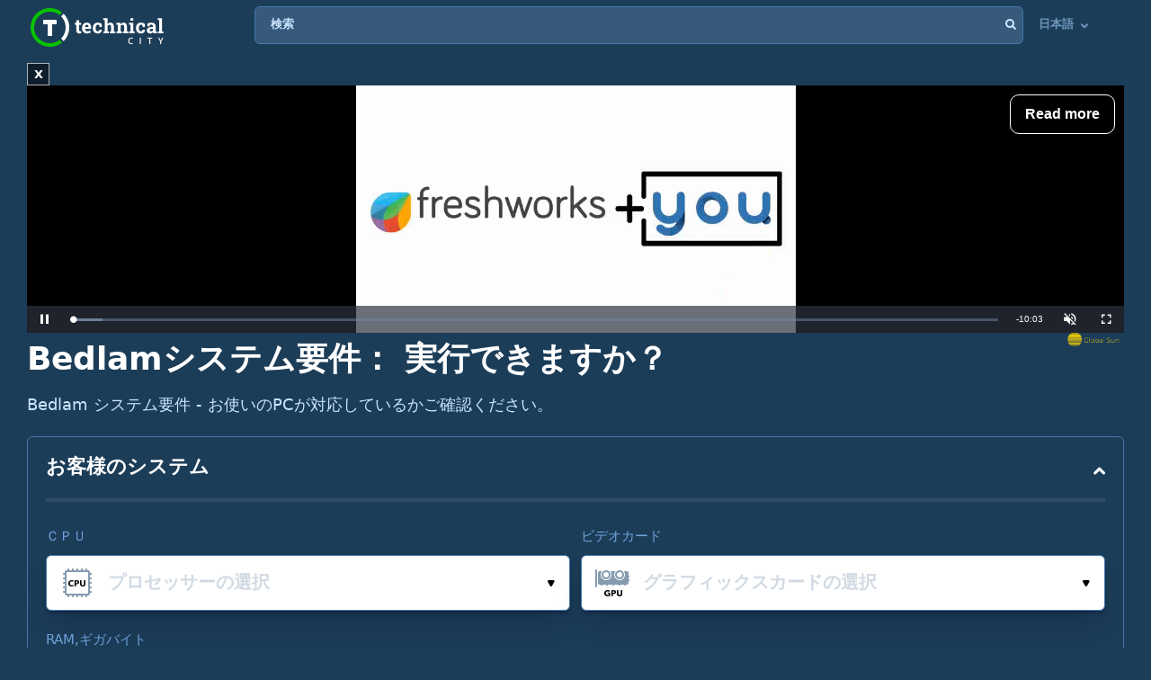

--- FILE ---
content_type: text/vnd.trolltech.linguist
request_url: https://cdn.globalsun.io/uploads/videos/m3u8/1689606384_new-video-by-adsolut3.ts
body_size: 733027
content:
G@ Bð% Á  ÿÿ ü€HFFmpeg	Service01w|CÊÿÿÿÿÿÿÿÿÿÿÿÿÿÿÿÿÿÿÿÿÿÿÿÿÿÿÿÿÿÿÿÿÿÿÿÿÿÿÿÿÿÿÿÿÿÿÿÿÿÿÿÿÿÿÿÿÿÿÿÿÿÿÿÿÿÿÿÿÿÿÿÿÿÿÿÿÿÿÿÿÿÿÿÿÿÿÿÿÿÿÿÿÿÿÿÿÿÿÿÿÿÿÿÿÿÿÿÿÿÿÿÿÿÿÿÿÿÿÿÿÿÿÿÿÿÿÿÿÿÿÿÿÿÿÿÿÿÿÿÿÿÿÿG@   ° Á   ð *±²ÿÿÿÿÿÿÿÿÿÿÿÿÿÿÿÿÿÿÿÿÿÿÿÿÿÿÿÿÿÿÿÿÿÿÿÿÿÿÿÿÿÿÿÿÿÿÿÿÿÿÿÿÿÿÿÿÿÿÿÿÿÿÿÿÿÿÿÿÿÿÿÿÿÿÿÿÿÿÿÿÿÿÿÿÿÿÿÿÿÿÿÿÿÿÿÿÿÿÿÿÿÿÿÿÿÿÿÿÿÿÿÿÿÿÿÿÿÿÿÿÿÿÿÿÿÿÿÿÿÿÿÿÿÿÿÿÿÿÿÿÿÿÿÿÿÿÿÿÿÿÿÿÿÿÿÿÿÿÿÿÿÿÿÿÿÿÿGP  ° Á  á ð á ð áð
und }èwÿÿÿÿÿÿÿÿÿÿÿÿÿÿÿÿÿÿÿÿÿÿÿÿÿÿÿÿÿÿÿÿÿÿÿÿÿÿÿÿÿÿÿÿÿÿÿÿÿÿÿÿÿÿÿÿÿÿÿÿÿÿÿÿÿÿÿÿÿÿÿÿÿÿÿÿÿÿÿÿÿÿÿÿÿÿÿÿÿÿÿÿÿÿÿÿÿÿÿÿÿÿÿÿÿÿÿÿÿÿÿÿÿÿÿÿÿÿÿÿÿÿÿÿÿÿÿÿÿÿÿÿÿÿÿÿÿÿÿÿÿÿÿÿÿÿÿÿÿÿÿGA ?P <~   à  €€! ­M!   	ð   gBÀÚ`÷ŸÿÀ  ŸÄ      È<Xº€   hÎœ€  eˆ‚(F( êNN#¼œšˆõ&¢5xQ¼Fµ«É¨j#[ÄjòbäÔš“ˆï''&â7i1XýŠý¿¤ÜFþ“q¢5é7&ääâ;IÉÉÉÉÉÉÉÉ¹997'']u×]u×/]u×OOOO\Ú½*µG Sú¾^Nºzzzy»SÉÎþ­KËß}÷ß/}ñ=äZY:ë®ºë®À-™”àIßü¼ÜÿŒ€Ôí­S ¶AJAËŸø®rR+7§­oxcÒÈ‡Xf÷¹ [¼l9Ò;;:8a@o%y{ú‹Ü\V/2ùùzj6Š•’;¢gO']rr¼¼½<ròñ>¥ë®ºë™í3»Lö§™ý\GkÔÏi{åï¾ûçïkk|¼¼¼rs~®ºáuAQG ^ÛbÚäGVºX]J­“:u¶šm·þ©%´Öufuµ×/|œœœ‹|«)6²òò÷ß|»‰ßÑ?Ñ?¢_Ñ=©â;KÍú_]÷ß}öêNûååäâI×]u©ûß]óú­_]wÉÚËß''O|ªíRkkk:¿¥Y×Ó-¥â×Ó×NÚu\÷ßzŸ½÷ß/?iVN^N^ºæï]uÍ­_]v÷ßk'''''/|s~™]­kˆý}¼ß©æí7êYy^#½÷G Ï«ß}÷ÏÚÖNoÒòòõËÉÍ­Zß}u×]=u×}­¬¼ÿ¥ë®ÝNªö·ËËÓÓÌîÖ¶öõ×]tõÖ©ë­_?i{ååäë®^¹û×Zµµµ•o—‘ë®¹¿R×k/k*¹tŠ¶²“k)2“)6KEâ?Zß}ruÓ×']rq«¾ºë®^'½,‹/\uÍ«ß"Ê²õ×]u¹;ídçýk"Âê Aþ‘µ½ðÊ8H=‚ó^cý0¹ Dú|ßŽË+rÌÆ¹ÃG ¸§cŒ¬¥Øãó¶Þša59.¶öÛ¡0¶J‡¨ô·ù4)—ÎèŽãÔe¯OLOÂj›G—ª–ª]æ±aîkYhYÀÆhÑ7/ú `?"\Æ4vúr-ð†	öyçÿøH@[ TJC‘ÿ7üº_;éeÙ‹\ìÖ?Óª_åÒï÷í·ãÔi¯ÿð»šzéë“®¹»W]u×7zX…¼¼ýç]Jµß|ò÷×]õ×\u×}õÃù´™G •=ü$so™¬ØgCõþ¡’@Ÿ€þ¦YfDÿÿÀp €üŸæÆhå­-¬œ.¿¦äÿ€»|¿8tmpÐO±õ…d¿é…J
e)ÃsÍQ˜@…ëËáœ [¹SÏ/íøeŠìpÀÍèÕMLkOÇò>}¾˜\:bõ±ûðtÐPsªvÅKNÝln*[ÓU××^.€o“á…ïdªÿø™z}¼BÓ ºþ×Ù|jåUÅûÝ;¾Þù:G ë®ºæïK2Þ!u"Ä-äZZÝs~®¹;ï¾ûï®ºÜ÷ß?ëZál Ù‚,¥ à÷µC`ð-ø<¸[P-è…ïx¼\ŽâÈa@c¾å=÷ÿût•êÀD+k“wh&£Ì¿öØ[	„1FAu "&‰´™ûóÿÅ°WŒÝL–›™Õíal ÄÅV+?÷ùd"L>yA›‚x¼¥bñu÷;]rÅ0½ø[¹K+‡z«@íd#xCn.•Ja‡G É˜€wÑ(X‡!™)¼-­ïX¸‡yZÚÅ-ß½Ó×Në——®N¹»×7zë®ºÚ>bL^Ñö˜®ºï®ºë®ºæýK]u×]uÂÎÓÖ¿Zï½üÄ«¯† MÜ<%ïÙ’žš,„råÏ­qìJçÀ0®´RÂQ†½mí·ÿÛo thãòÿœÚèÃáƒx(˜»õ×ç¯O/…œ "ôDÏ"~è`Å$_Ž*|L\ãòý•Âª äG Fh¡©ˆmû¾ôÉ¶a¸xMLpùÌá‚ jªð`4y†vsÿß~·ÜÚK2n$'à5óÌ'0;ÔöÁßál S½¤cZûÂÙ&3¿%W~:8,¸ÿì—?±$Ó¢·Yx÷cøÕÊ«ŸUrªâ}r=u×]qïŸ¼ûV'$ÄÊ£Ì„©²ó¨^ÉåQr¨»QÏ5@Íêºë¾ûï¾úÝõß}÷ß}qNnÏÖ§ý|,æSÑ~Š‹úÊG ËçõaÚgÿÙY-kæu{U8¹5ùø9øy`~„í”ï	àT«ï‚ñ$Ðqÿÿýˆ[•?ùá÷Š×šÂÏ0¶Ãí…°ûÞø},S¦ÿ¢Ä>ñ+{[[Ukkk*Îªó«:I>0ÉÉÔGñ†GÒrÉI¨ÏŽ¥§¬“âë®ºë®ºæÇ¼óêö³©È¥G'R­ö®ôžó:½½­:ˆ{ÂÛßï–Ö¾gW¥TãÔí^s(ÿúZgG ¦ÊÔ&ÿ\ÿïJÿž(‹Qz;ú{Q:5fuœµãPÀÈÔ0#Žz9*¤^%]¢WÖ®ÕÚÊ±+h•~µ­ÉÉ×]uÖïµµµµFÕZÚÚß}ê9ÿþµ§›ô$ä‡ÿÞ|;–2*`H¸¥ŸÿC‘ëZ÷õõäâœæ+±ZYÑØ§édê×¼$û+/²²þ¥¥§…@èz3àÇóBj:×ý¶öÛØ…Ôì¿öÛÛ·íâÔ}ªþšgQ-:uG æ‹Qß1ôÓÎ¡¡–õ(ëS)m2NæíKKK7ëï›{[[Y9:äï¾ûëˆÑ½*4¥±*[brLAÏ)%±*ÓÂÎˆPÑÑï$Ïî'eÈ„ö†0 n Ý‰¾&ðd®ga'òJFo£wn‚lÐâ^u-Å¨6£¾Ðƒ´>)á‘ vr×¼Õ3ˆqk	¸¿hN¼ðžç|g¢hUÀã/¦žš{¶ ÌÔ‘Õçô4üjæUWwÂN/úG ;ÓZÚÃ.€jý4ôÓâ"—öÎ¤"ö¤Æ£šÎ·µµ^D¸Ò¨\²d²*2}uÍú–ºë¬ØùscåïŸ½«EYV%Vóª¼ê/Sª¼ê'j.u«Q:EÞÔ˜À¾Vù!ë6%úá"KŸûþ¢VÅ­­­­¬2Ha-z:UEK¸¿\GÊÀ>¡œû*ýw™Â¢²kWk3…ì’Î´vUZbÕN¼­mX2¬«*Ê·Þï½'Ë»ï›¦G  ™ŒÕNªö¶ªuÕ­«MmEÎªö¢M‹DqçQ†NZÚ¤Uñ:á<2|Š?ð–NN:¢j3ð¯©Éjt©­ûœH1€ýrßùÒ¥¦tûmµ`ÚÚÂêRÿòêôü*HOÖŸgôtÛL©a¶¯¬rÀ]yB*‚V=4ßHúiâö(gVuHâB³å¿ý?/…°	¦9¡ýÈÂ›v™)“ëéöÇª_ûMm4=@Ú·¸ß/ˆG ƒFeÇ¢u©I”˜•Õ­¬ê“ÚÚ©×V­mgVºU‰WiVR]«¬Oâ÷µVªu6=­ªµu*¤^M_?«ïsçÊµ•e[V‚‚6Aÿâ¯ÿäoË¥oÙ±ÃŒz[uÿ€MíùÔ«2k[XõgK4t×þÈáÂèçIß§ÿÊùÜX>;jÐO¹×ÂÝ'áõ«BnA¨rþ¿ÿ™S­ˆe@ËÛ)KïþÏ×9 íƒüëkWkkj­÷Ïêù{G ïµ•eYw*¹U×O\Ú½uÄz¾ûï®mêûZZëwßxÊ‰q æÑž%yN­<«"Ï‡JI°˜æ§Vžÿÿ{ôÄ‘Hë"T¢g½"ÚÚÒÒÒÒÒÒ©uõ­--n·[›~¬V^W‰õk*Ûß}÷Ïê÷}÷ß}î^'
c¦Ä¾’¹œ.P=æÂé®ùq¥÷—§mu•rº¾ûï¾ûåï—¾Ö÷}îÝË¸ú]Ö(ËÛÊ÷ËÛËß|þ¯——¾ûÝ÷ßG .™\üš¬ÜÎ¯Z´ÚÖWvéæÎ¡«uÊ÷»ï¾^ûï—¾ûï½ÞíÜ»•Ü»¬VMËËß/|¼O«[ï—¾ûåâ}KßÚDêÔò<½=nW/{”™I?'Y™!-ŸÕóúµ¾^ûï¾ûïŸvµsïÑ;´Ní*ÍŠÚ]Äú•\½¼¼¼½ò÷Ëß?«ååy{ër¼¯+¦ùwNæí+—½ÊîW®´!Ý_}÷Ëß}÷ß}óîÓþµŸv½Ä»õ­bŒ¼»•ï—G ————¾ù;ï¾^žºÜNÛS©^M²òôõÊåï—tí®6í—¾ûï¾ûçí}óîÓþ½Ï»^çÅ~½ÞæÝ¯—¾^^^^^^NNûï¾û{ïtõ¶^^ø•ô½*­	î^ºÔNï'/}÷ß}óö¾ù÷õ«¾}Ú}úuv•Ýî÷X¬«|¼¼¼¼¼½ò÷ß}öò÷ß/NuÓ|œœ¼š¾#¼‹\‹kZg{Ëß}÷ÏÚuõ­«µ·w¹ÿ­\^þÿ?ºþÝî}úÖ·G |«|«/k/|¼½÷Ëß]÷ß\½õËÄw‘k›W®¹Vºë¢\Gkï¾ë[Ýóþ]­\ëëÜûô[Ë6¿…”;ÁøÞðw¼XÝŸÃyüyiðvïLS—÷òRûæÝ¯¾^ù{å[íeï¾ùy{ïµµw×]-½÷×\ýï“¾N^ûíg__|ÿ§Wk[Üÿ§Ý­\ý¡|žëÿô®Cüz_ß©07MAµ*g¿ÿ§^Ÿ#Þçí6ý|¬½¬½òG 2… ÿÿÿÿÿÿÿÿÿÿÿÿÿÿÿÿÿÿÿÿÿÿÿÿÿÿÿÿÿÿÿÿÿÿÿÿÿÿÿÿÿÿÿÿÿÿÿÿÿÿÿÿÿÿÿÿÿÿÿÿÿÿÿÿÿÿÿÿÿÿÿÿÿÿÿÿÿÿÿÿÿÿÿÿÿÿÿÿÿÿÿÿÿÿÿÿÿÿÿÿÿÿÿÿÿÿÿÿÿÿÿÿÿÿÿÿÿÿÿÿÿÿÿÿÿÿÿÿÿÿÿÿ¬½ò­òòò­ö¶·ËÄþ®Ò­-wËß|½ò÷ß?ë[çí:¿ZÞçý:ÚÕÞçý{¾ûÝ÷àGA 3 D~   à  €€! ­iA   	ð   Aš"€8ØŽ$Gˆñâd½¢Q¦~ÂÌdÆI¬Þ(µöþ‰í)ò¯ì+€=Õ÷ÿðØb"ðî%Ã¨ÞÂâ>.[-å½â'‰øƒntž"]„2oT!H!`§;Ä‹Íí/& ”Óñ"$°Såòù|½ð—“%fVa&/¶ßï”‚Óþ$~œÜ¡c¶Df\Lw;G 5«|°Ë¡ŠK[¡‹våa·Sï½ë¯âûËÄO«ü	ÎÌìÎÌìÃnuØé1²ö6Ll¿WžGX);™†=Ô÷÷—«ÐMÊÍŽÇ+;Ž‡+nM§”#‚‘ou‹rÅ“òkYÞ
â//¦ûÛ¶~lÞ…âm¡ ‚-h@ïà¯‘Dªaºe«Å¹Ã’h+ˆñž+L`¥SAàHý1Î¿œÛgÞŸlrJD¤x…Ÿ¹ÐCÔN+ëP	äGA 5 &L~   à  €€! ­…a   	ð   AšA ßVƒc½{A˜½Ûþúôà‚úûÁ†1}cè|^µ‹Úéþ£ñ^¬!xcMàÎ#Ãcâ8óUÍuÍ]HQCÙm±à÷ ÷¿ð¢„~ãHÆ³—ÿÁL¶g¿¸›B6+Ép‚—)Wé§ÄALF#›¦`€>ãRœbQ“[»§à²$­¿Ó;ÄV"ñ¥oG —ÃJgÄAo›ÍæówÆ`ý˜Õ	ñîöÕ˜Ï}b4³-òU&x/„v%[Á¸òlp<èÉ}¬L)nJÜé46rÒCÏªkÐs†éŒ|N?r†¤R°©0þ©0º¿‚€»±^ÿ{ûØmÃÔÊð¾ð¾åkòòP¤\Š=Á›ßàx
oóû™·?ÒÞµw®zxO±nu/„$Äx…räëôTL{ªûÞsø·P2;¯V>­õoG ÁÞÂnHÞþ^j¡*‰‰Éäòy<[úâeîçêÄ½ZA¡}â;Ækq˜âf}u8ñÄ>ÏËÅPˆÊeQ‰„4äïŒÇi‚ðM?@Ú„í {R×„EöÏâûMÕäc}^"#õyðDÆdòxí-^O'†”Ë™†ÜÚg/¿Þÿ:µ½î''\¢0Œ=eåè#ßQ1XiLµyWD­1âo`Š_Ø§BµAEùùÿ¤–Fs «G 8ƒ ÿÿÿÿÿÿÿÿÿÿÿÿÿÿÿÿÿÿÿÿÿÿÿÿÿÿÿÿÿÿÿÿÿÿÿÿÿÿÿÿÿÿÿÿÿÿÿÿÿÿÿÿÿÿÿÿÿÿÿÿÿÿÿÿÿÿÿÿÿÿÿÿÿÿÿÿÿÿÿÿÿÿÿÿÿÿÿÿÿÿÿÿÿÿÿÿÿÿÿÿÿÿÿÿÿÿÿÿÿÿÿÿÿÿÿÿÿÿÿÿÿÿÿÿÿÿÿÿÿÿ’Y
ëˆøšµÜg(;‰üLw;ú¦¹.%¼4/Ô9‚ž­}j~µÕ ŒWÐ$`"ú¼tGA 9 -T~   à  €€! ­¡   	ð   Aš`¨/wÜu¨C8Ž$FZþÛxb8ÊXªš2¬Ð›-(¾»~utÓÿÌtÓÛo7Í`ü–&Xn}ÔûˆñQoO˜(Í­à'ñ–Ë‚‰$ ³¦B{Ôî•bpQˆ7ÙÃ‹øïö?Oâ†çûù<~$Atˆ5Ö°T,L´éÁFfï›Æ^ì¸Ã“G W]²ï“›¦ÙŽðQ/Ž¦ )Š»e{ãH0Oõôõ†ÒÅÒí2éuš¢_ÿ¾#Ô{¡ŽŽñT ú˜…‘x>_ÄŒáô§¸ÇQ¼Ç9—IÁ˜ÇÐø˜ËÿËNŒn<…îÏ9ž™FAÿ‰'åPîÕ£jW‚£ººÞÿ½ýu½åâ£)ŸMa ¾2gâA³¹ò³¹+;†ÝB—?œÿg±n·ŽÂˆ…ú¾=Õ~Š‰‹s1ÒG qª>ŠŠÊÉq<–-Éúº¿‚î²ÙY{á¿2^J.'?·nöA\D»Ó|íÓÂ^h±P×{vñ10wdª«LµAQÓ6Ui˜'^‚ˆŒW·nÝ¿´Ä‡ÚaŒ›Ù‡ÚaŒÚaŒ=›Ù¸šôg^„z¼\Gˆ.Mù­¯WÆªLb¼Gâ|IyMO“+2³¸Eù™æö?3faovav@–éöãZ‹
)ÈÿþØ«\’øG <€ ÿÿÿÿÿÿÿÿÿÿÿÿÿÿÿÿÿÿÿÿÿÿÿÿÿÿÿÿÿÿÿÿÿÿÿÿÿÿÿÿÿÿÿÿÿÿÿÿÿÿÿÿÿÿÿÿÿÿÿÿÿÿÿÿÿÿÿÿÿÿÿÿÿÿÿÿÿÿÿÿÿÿÿÿÿÿÿÿÿÿÿÿÿÿÿÿÿÿÿÿÿÿÿÿÿÿÿÿÿÿÿÿÿÿÿÿÿÿÿÿÿÿÿÿÿÿÿˆ\Bœ”B×sí4rbDËJ¶ÓÔN’9AÖ\N—*ã©—áL1=j†p¶aÞ½ ÈÀGA = 4\~   à  €€! ­½¡   	ð   Aš€¨Ýj+¯DõjëßV‚¡>~ðÀ±àXÁPŽl¯À@x80acJÅx…Å.9~ƒ¿cïçúóº†»õõè-N1mpP Ë+Ë…5„$êK†×ŒKQ/f§ÿ¾PiKm¾àÇ–P\¿þPîß›L·¶]ÿÁLG|¹‰‹¤q›\~9Äxˆ¼!m—G \Ð—>P®[1Ûÿ.R%#Œµ«âpQ„"8™hc'©iøŸñŒ`T_$N
0PñÚwÁ&b[aÅ)ÆLg1”âníÖîTâ!F^š~.b	ˆ,š—ˆ
ìÁG"œ~œCŒ‰úÐI¡®/ÍxÎ{;Á@÷Sÿ¢|fÝ¼e·ÓÍzg†1–¥¤—ÿß|>Ë?ûØBgXÛþñ¡“S",§¤7Z·ç-}2Ø˜Ïe‘p´G ©ÄF§?šñªxžšDêâqðs¨fîáqne°Û‘}+(T[+$TVu½óòuzã³ùýËóùü.áïô`ÍrÊUÊ2•rÙq8‘+XBAŠîV Gi­¦–…ä£çubßÒ†ÝÈõ#çÈù#åkúâsùüþçX=q:ƒót’g{;†ü^‘xÈ¼hr.›2BHO	à¢bp:äÅ52š™*É‰Ý7üÅÑ4ôÓöÛÛo¿¦˜‘³G ¬3Äìs3S4oŒÊ¼Tcè7²ñÓÍ©ˆÑñ19VL^½Š<˜÷C2„:"ˆ^Àˆ;Ð½Ú15®L^¼=L¦¦E¸ÃMN¾Y˜±Ãj><Gˆø™»¢0ËQ"^š™\˜ñ1c2‚3Œ&v.«›¤JbpS®"Ño-–ø…š'ÄÜìíÖ$D}“óŽøÓ6ü¼þ£
Db½Äó»`£ÆÂ8W­}^Â§Ë‹­@ãƒ•¨9€27ÝŸG 1¬ ÿÿÿÿÿÿÿÿÿÿÿÿÿÿÿÿÿÿÿÿÿÿÿÿÿÿÿÿÿÿÿÿÿÿÿÿÿÿÿÿÿÿÿÿÿÿÿÿÿÿÿÿÿÿÿÿÿÿÿÿÿÿÿÿÿÿÿÿÿÿÿÿÿÿÿÿÿÿÿÿÿÿÿÿÿÿÿÿÿÿÿÿÿÿÿÿÿÿÿÿÿÿÿÿÿÿÿÿÿÿÿÿÿÿÿÿÿÿÿÿÿÿÿÿÿÿÿÿÿÿÿÿÿÿÿÿÿÿÿÿÿÿÿÿÿÿÿÿÿÿÿÿÿÿÿÿÿÿÿÿÿÿÿÿÿÿÿÿÿÿÿN¡œ‡ön—÷ÁÜGA3@  À	Ü€€! ­XaÿñL€*ü!NïÅ#¬¬šK£èPTqã«ãç&u2¸îúïÏ¨œ;¦§Ž?ÀÒdÊkQ	(G€õßîžòøÕ6„Ägü|Ä°÷)†‚]Î4…À­‚LŸA].ÔãEôZ  ˆIÂÚ±¢ð£#FÎö˜q-¾¬ƒª \ ï¼.ý ËÚìÍwÿÒ.Ÿ¿ÿÈ§&$¼ç£úË1 oï››óû˜ëG{"‚‚$èD,øÞyc<æ_%÷}Uú‰Æ×zøpØ€‘Ž4E¹ý(úÛjuœÖŒ[c2§;¸£'0¢À#ã¥Œ(ãÑž–£3»ƒ*ºþ×·x÷â“( ÐmYôÂÚ0 ÂÞ¶Æ\›®gÅ·5•peîoÍP?^§åˆ5/KåÚvz6XŸþf)õ.ñJ¤jã‘ püO#

±²/}á/ü–îQàÿñL€&ü!Ž&¯Gÿñ–å0ÈïïÏÓí÷õíRzöÝÍ¬ªH—|MM	<yÖÕL™³ÐUUzûÏ©à¢e4b›ØŸÇÊm@XTÃ	2{ÙGš#T«7-s|º±Õ¹hxT…Ò;Á§ 
€     Hã)ÞyxîuÿåË\Ž‹†~¾ï]N|ï[¹9²©"]ñ54 Ä1Þml4ß($g/{\ƒ*Ê–Ì|.+Õ#¹»è-âS=³=zUâÊŒGâ·eÎÏ¡K0úÃ0åÎŒDns‡"Î¥<ë‘€Eó>;é£&Ÿj>+'Î0W
œ!L«AH4~6®Zd"¾ãÊ=ì)7aË¼•rUçR,m,ºðÊ/ãe3ÞË Ù‚²ÆëÃ­âÁÏaœÿñL€+ÿü!ëþäe–¬Ì×Ô¯·ãíõRW.;{T›qæîv4I œýbÃ[ÑÜ¢6/½¿ø;Æó¼Û/N3^ûpÃ…çG¹ùr[vÇº  \@ qø¼¿·<g–Õmtiòsqûy|\ø¾#åÏ«…Ð†X£Iv˜Å*÷ptö"Q(‘)­Áb¤£]ßÓ:|¨ÆÒíãØÓë¥­ÁÙ/ÁºxÁÏ“e®ª$ÀDŒûÊû~<uRW.;u3ˆ¹ÅÝ€0«[c¥t
Çb‰˜ÖKÌR…€¼.Ù;1Å8ác0¹©ÂÛ595ÕÒë¾ó]	F*¥ó|9|ùØGÄ¡Ävk“ºî³²­ëêïá¿*:ôrãðà8qçÎ®5À3Îù×4BFrZà„Se]‚5@/žÄÒ+Éz*Æ–~=‘tÒ±`1&6üyQqœö•Í³T°ÿñL€0¿ü!6ÿdZ\B!I&W•÷õ½o©ÇjŽûé\^òk}eu‹8ÊÚ!	3¼²ƒt‘·ÛÓÛt{Î†?så<¹ÿ&ÑÏðâøœ¼žO‡Ä
f,GMì³é¤¦ SøÈy§<ûm¾çÝÓý`þƒ÷ó°Û5í>F…¤iSI†Â²3v ØË¨xCØ	²; ‰‹_d‡MàÅÆÅ'úÎ¦&£–¡½I	ÙÝG9û:kUõwu\ytã\ÉØy	KçÐ¨X$°«×^ªoËÕën¯5­Û8jîX 7)^Ë·œwÚ\Bi×œb·ü¡ükæ ž|ó´Œ‘»K‹‹†®îïþµWñ<GÜ7™“{éëp¢sÎE§-æî_+g6ç+‘é7ø×RÝ·ÐíRÛ¤—Ï¡}U[E¼­ÎÚ‚‹C´Æt‹5,Ä¯_â¹L”[˜Ñlðób°&!–^`¢«íÖ—¦U¥Iá¦;£œõNyÖ¬*’0ÌÿñL€/ÿü!¬fÀ•¢¯$ ž_·ßööåtú}¦•—;éL«¼ÔjJW4Ž€ˆæÀàÌ0„d •¬é8„zÓc¯?¶°G–æŽLBàÃî;Ÿ¤ï½¶¨NÉ‘Sj™Ët%¢‘¾ÌÙsâ»èY)L.ï,nà¥[Ch¦ï@‘ÅM ˜µkDõÝÇRÙ‘mIÄPŸ1á€ÏÿQ3]pq}÷htu‡&®p±$:JõVPÄÛÝiÞð4´EIYiL1#	E0€^_·ßíÇ3¬ãßïÏzm~y¥É#„á×  §O9®ÅR$s³^ùÃ”xnüG}ÜšóGfî Ž<Á¯›£Ã–7Ìnén{¶¯õ;Zº‚ŽûráF-&õðE2à±VFê ärØ ¼
uHÐÌó­†Ìº7¼êÑ–Ê¹Ã=¬Ø]¼{I©Ž¡kˆiÒ‹:¢e:8eÈ`ÊuÓ‡¹À÷ØAØE;²:¥8ÿñL€-¿ü!¶oÿÿ„­ˆ$¡(dE£Ç•8åZçñ}Îf·.¯‰/Y>¹
3¬Zß-?’°P'GD2ð=@~;ë1uÿô^ŽÍ¿Ü["jé@rpÈ1
o~SlºÅ"Ë¨ü:f}¼W<ÜùýÌ9-Å^ÓlÙåþU®¼©÷}ÓµYn@ ˜µ @V‰,ŸáÆŽgtÎ`Æ%l'EyšÐ=T|ÎÂùóñòåÏ‰À/F'$½dD1 ]Ñ\kÇN¾k\þ/¹ÌÖåÕñ%ëŠ ÷\KA1%ˆ:ñ#ò`t$Nh"ïˆÛ#GƒÅ %\	’. œFÊÅE·’3@c7uËÄþ_ÀqåÍÏ—?ÇáÈ-I­¸jxü¹|Ê¥•‰†”.[‰¹%«ˆ'š‰Öm¥¯uvQ«ª×=Bò›%ß9ÕjŸÌžI“á¶ìX5©f¶1o©@ÉãxZÈœÿñL€0?ü ”–´D	CU×Ž4ÍH*Tu\È®»â¼ËuÄöNu—iyp–‚Úû•‰bŸúM'ÞÅ¨GƒS§nòä»ý ñ9û0ŽMOå02ÂÖÓÉO˜4¨x?n®TÇ»7ÓkÔ<¤6¹™cŸ
 ØóÅKµn#O–Ð ÉcQŽx  ý®ïjBUPx‹ÄØÂtgðŒúÖ;Âã¶ªžµðñŠrt`0‰2l4âš[4ˆŽƒvšÒ·ÑóÎý.(S­jŠˆ¢#!.þþ§™UÅå]5ÖöÖ^[[ÚßArÓ^+Î’ÐaóÕ½2ŠïG0+ ÿÿÿÿÿÿÿÿÿÿÿÿÿÿÿÿÿÿÿÿÿÿÿÿÿÿÿÿÿÿÿÿÿÿÿÿÿÿÿÿÿÿ•ö¾X*À¦.òuß]È**7=uié³Î8ÛŸ!;åÈ›ÀhšÇ³)AÝÕk†bVãc#ÍãIWë}BjýœHj«ü÷ßÑ{‘‰ÆJÐ!fûqÔBúøÜ¸Íë‡‘¥"udúd„´+7k†ÀÙìr@éôUuÉ¾çŠ"–\ÅX£Ç	ÁÇóñîâOÅÞ·GA 2 ;d~   à  €€! ­ÙÁ   	ð   Aš èuxdwª:ÆírùáâéßÆõñIHÇå–\Xž„x®$^ýÕ¡.MkÄ‚©þ#D,3ÕázÔ#Õ¢ÿWV†ë|Bâ¸9êñÇx#Áb+Bâ÷è±z¼%ˆ	x~÷‘Øï‰â×`A;0q©(%Ôõxü½æE_ý¸!ˆâ6ÄtC` âbá«»a®c‘/›‚g–G W>±xe¯x;‰PU|0 :®[ü®–|Ôq‹I'2*…/öÛÛ7Kˆ‚^½x@˜3ÞÒ<OÄäz	Î0M”q¹CRôy+"` Ñ‰¶j±cêÿZú×,ÊfSÿDažUÞÖ684dÃýþø$Ünª¾aÅý¯ùtUí‰L‰L×\]±	3â`§Ëâ«Rèèó©O‚¼Á€°åÌõÈ‚gúQîuÙöVQgÜ:põG 2ºåuÏë®W\ý~÷õêáL¼Èag¤ùÊðc¦Ð“Äº–N¿â#M|ä•Óµ-ð½:ç^u&_Y!Yá~$f¨œ[¸î{EÔN=tncGÄÆî1wgSVò3h‘4õh5»´Í)LgÉF¼" f\­Mï^z¥¬ŽK;zóÕìï –„eªæP—_ýYA·Lèç{-,ï\ýV½óøõl¶µ÷Á<Œ)YXž«‰Õ «AG V‚­ýŒ3Lë4D^Åî'Õ¨b—"ñˆ¡Šz|„†ã^zêô=Õzû;ª;©xZ ‡ú sì¯Ö®'„{Ÿé§—„j¾’ZI_^ú¶1}zëÿVP]Ã~öV^ì¬º®+ZËÌ¥ðItÎ£»¿âv/?½z*/¢’õÄÕ¾ÝßwñÔ’Ò.{¼8£~ÿm¶Ûm¶ÛH½¶ÓOÉH¹“¯|Ô’Ä‹í‰XÌ!/WúÕÄAG o±Y±bAv(Ž*<fS¯^$_ós.<#z'bÊD¤hs÷Âð~ÂbÆÆVr©Ö9ræ#w0k—Ïñ €Ê¤Ë†édªg%S9×{.&÷¸ŽMî7›ª‰êþ"&"nßØÝ$­â~çº{Ä„¯2Më‚=»³¸¢Ô¹áóÂx}ßZ¨œh…ˆêð†'>Òä—çCˆ¹v“v·M5Ä_âU¼#õ|6à6‹è÷¤:Æ®mxeU¦ÓH¨éóÿÒKG I%ñ0œp‡Ö¾µÉqÓ/ˆ‚^Í›Ñ¿°¢¹ÖcF5ÿÄ.1Zo¹m¯Ý"ÐÔÿÄW:âíÆç-6;mþ&I­,%ÕñK$êÓø+ên¬†°SB•BQˆŽ¬¸c`YˆÁJÔ4†p–š—|­FÄc`‡Ë‘Îí&œQ&È§…`£ ¿Ó%	ë«B?_Åt)åÀƒˆñž ³ÄàAÄx®Åvé¿Æúwùýwg>*G 8› ÿÿÿÿÿÿÿÿÿÿÿÿÿÿÿÿÿÿÿÿÿÿÿÿÿÿÿÿÿÿÿÿÿÿÿÿÿÿÿÿÿÿÿÿÿÿÿÿÿÿÿÿÿÿÿÿÿÿÿÿÿÿÿÿÿÿÿÿÿÿÿÿÿÿÿÿÿÿÿÿÿÿÿÿÿÿÿÿÿÿÿÿÿÿÿÿÿÿÿÿÿÿÿÿÿÿÿÿÿÿÿÿÿÿÿÿÿÿÿÿÿÿÿÿÿÿÿÿÿÿÿÿÿÿÿÿÿÿÿÿÿÿÿÿÿÿÿÿÿÿÿÿÿÿ¶+®èuÃn0™ÿÃÝû¼õ†>Á¯ŸxÆ\@GA 9 Bl~   à  €€! ­õá   	ð   AšÀè"'Ÿˆ»îúàŸ{ÞíßØÝýõjêÐZuÏð  Uñ)ñOá¯ìBØ.
1)W‚‰E»µí"ðA]ZanýxŒbúüH½úÎîL10…iuè@^ýˆXz$@KÇZØ
´ê!a‰1¯j‡„ždækÎe…Oý:m½?áÜµÌ+L¡E.íùÐ‰¬å©G —ÿà¦#èûu^ðÔ×áf>â<DÐ0ªY[á…Gþ]Ytv_J¡E1ý­¡¹‰¿góðî _P€ ;ˆá	i’ØN³ ÓSnøŸŒm¨×”ñy†Ü‹½þ÷ûÿxþ­Gìü)¸‰u—ÃŠ4ËI-$Šj­¦µÛm¶šdÄ
®XPYØÓˆ.fÌ\Ü0+[;¦?8¼^ø…Ä.#ÇwÅqwÅwûßÙ|v=Mk"ÄG àÁ“1Ù˜Qm·¶ßÿãã¾DË•^c5]_â·ò0²á™v>$gòuØÀœvÎ8}&,›qidË~xR•Ö|«ÍEDnEƒ:cË¼‹ÆtÎÏ"ñmÌ1™‚‘{;‘q]ZL3ÁÏ¥Þ&„)pX(®$[‰°öv)˜™™‰˜õY!<'†~N	ã©—¯¡±!™C(/ˆTîÿ{ýa· ådG,`w®QÂ¢‡urŒ;«”h¨ºï÷ËZÏÕ¬BÐ….(G Dbœb’âà +ˆŽ¨Äueköwc(mËýc_c±Öµ•‰XGsd[’iå÷7ï«ŸÒKI'ÉUßV®­Ž_CcÞ¿½‹pß¶W6O°Û€uN<ÿùá<5þÉq9XŒ¦*ékoõówW{º^îßVúö!Bë%Õ««WVúô;ÞºvøœÌØà»^úå»ï‚I—bC¿Äw}ßÄàý‡R˜ÁFS	©±™L™Ne>¸™7¿ˆ»»½èB q
LˆG \BýZÄFbb18²X6>'9bV%bVaw
ª‰*-†Š‹u÷7›ÇaSP4x5#ÄdëXqFÚ?ÿL[sý²wÒÖ!· 1´¾{þd:/Cd†7Û¨M‘QÓí ¢°ú^;/Á4ÞßX•º
b<EÑ44Ë$3û¤“?«.&à¤õ˜Šî-é„bà×8—Hýj2ÅÄ†jñ8Lú_àYZƒ_x9‚ñ£»â<WXcú´OW¨G'G >Š ÿÿÿÿÿÿÿÿÿÿÿÿÿÿÿÿÿÿÿÿÿÿÿÿÿÿÿÿÿÿÿÿÿÿÿÿÿÿÿÿÿÿÿÿÿÿÿÿÿÿÿÿÿÿÿÿÿÿÿÿÿÿÿÿÿÿÿÿÿÿÿÿÿÿÿÿÿÿÿÿÿÿÿÿÿÿÿÿÿÿÿÿÿÿÿÿÿÿÿÿÿÿÿÿÿÿÿÿÿÿÿÿÿÿÿÿÿÿÿÿÿÿÿÿÿÿÿÿÿÿÿÿÿÿÿÿÿVëV)bp(­N/ÔŠàÃMŠñÛôÂ@€/Ô\S¸7µÕ€/Ø®…s@GA ? It~   à  €€! ¯   	ð   Ašà¨/ olNø?ÿÿÿÿú ÇŠó¾wÏâŸçà B©°Qâ„.!k~zÔ(uuÕ 'Ä-ˆ%ÁOÿÿî œ£Ã/¬Ihi“¯ô(¿­»mÿðP ™r1èaCO&m6‰ë	æ¿Û‚˜Že˜K²Äþ^ö¢<DWj—,£M„:¯6ØI„±B$¸ÅK/[sxG (Â—¿iFúŒOˆñO& Ô!™Ã%£âràq5â4Ïõl_èW=8¶ø¯¿'FZx$”‘IlIë—ŸüÜ8åo«£ÅïßV”ê¤ŠwÄ-u«ý^(6áêebçê.T\ý~÷xÙ˜‘ØTyh¹™&aEPÕ¦Šk)¢šÿüD¸;îã‘±…¿ðL#Q‚G°oK#æq¹Sê†\L%.U„òáËûXñœbŠÓ0v3.èÂÅ2ÕËŽ\G wÕÑgæ¦¸…!X­&uJ!q
ÔGŒÚyºì±îÆ¨¨¿?'¡{uàÀMj')‚LÁ.LÁ8œAüëX/
j#”{«õûýXì9õ†Þä„ù!$+õ«‰†!à›òÃå†¾Ãn÷úÍ³û)øœ¬JÅV"ßë‰’ïtPèË7íþ^îñ*Ç‡æîçÛ:ýZˆ‰¦ÍÙz÷ÞfXÏ²^*eÎ¹—¢ç_Ä]÷ ªLZ¼G 25 ÿÿÿÿÿÿÿÿÿÿÿÿÿÿÿÿÿÿÿÿÿÿÿÿÿÿÿÿÿÿÿÿÿÿÿÿÿÿÿÿÿÿÿÿÿÿÿÿÿÿÿÿ7Là„Ly3}L7 jçÔµrrox…H°(`†#Äíb‡+±âbjd[‹lbÝÄàË¼¬^pîïÜ1ì¼ï¤Æ7Û¨M“·ÄáEÿé%¤]X’Tç+‰öcÛ…¸…¾#v§ÎLH‰”¶pØJ”bŽy"ÄÉI×ƒxœ"'€©êlÅ@GA1@  À
o€€! ­ÁaÿñL€=?ü —VÆD	
NKøûko<üRVøÅq[Ö·œs©'S¶–dð6,Ø€bå‰Lýtçž(:šQ!vÉ¥µ >¡\S0Ôh–Œz>»Arøé˜%Ý•¦{VMùŠ•Ax¼ˆÃ—-mfm>½ÕÔMktÊAVYºîv»–Îç-‘o…A>´‘Ó¹]h<bôœÒt÷|šQíæÈöaâ¯,“GÔÁe–¾Û«y–I%‡ë8ØXNÄF!«î‘R¤mÄÕý™ÙL¯Z}¦XºBN«È`‘Õö!&E3e¢L†´ÊÛ!@n4¤ªÈ´‰}Núã\qýùöïý³¯ÛÛSú'ßúýdø¦¿íÎ¿Óôÿžøõyƒ‘3~ŸÁ—·C]Hgú=Ý àeøjòé€w ™a£Ã5¨‡ÎÞHË5mzE‡ÔFÒ©cÕêÁ ›Äç²~¨J4;>g3ÏÉ<GÌ xì¹ìÆ¨¾/K.ÅT†×R[È;%8ëœoˆüÖû7mÝãjÓä™OMzCKF]š@T)ºä@$%Jgs?ážuØo<•@†)M0 Ðm¯–«Z’øÈ¶ç !
L¬ÈLÑêa¼uS”©÷§gu7ùæ[_ÕeN¸Öç[ÖÀpÿñL€._ü —”«Â&hHz¿>%wñœ%uâÉšã¾4çÎqÕ]9u+7>GñßsØ-CT¯!õQôO£õ0î ÑÅP¬m$LÒ+—ïU\•]^sØÖFøÑ}µeL–Òïû0Vo’;€GD¸Z©rRQS:ÓùX¦5AÿŸeö7ÎÔAZåÀá1ÒÏŸ•©ßápû±ÁtíÏ¯æ/YKü„ãø×üE¶2ô­l²6„E¡#ˆž8½óæsÅêks¾¹Õ³]<tî¿?^?l­>G™ÉªJ†¡Ž|º78Y×³s=î àØ“U†êæëÆ‹k{Úx­ÌØÝ©`"H'6ÙÝÕœÛr¯~¶²×Œö
joÔ‹Xò›+Û&ûŒÐµ™ˆÊü(ZÝþÌ•ßæib©Ê";–l:sï2±ò!UwVÌ’ôÎ†wÔ‹{y®µ6–…´MMŠ[3ÝÚ
ò‹€ÿñL€+ü!¿Çñ€-m0Êv/oÚõ¥çÆ|ê¸Õq»È•õâjë.ª%ÿGýI~§Sµ&•r„¶*¤ZyØØµº4Œ7Oä©·ørÄQXaë<òN¨7”r¾þÌ4ûfœ£tsµËÒÞi¯$k ê¯¿ëb€éM}A€'\šzC&îÊ¼¬iZBHŸÒÎÎiÝAèÈ7;œÁ	„ïÀS¬ôQÏò;èE{ƒ³6§\=6e)öÐ¤¾˜‹2õ­°  oû©kýÔ  Ë¥¨C>„I¡%€\½»ñ­/>G35~5\nòÝ»¿¬ãZœn/%:WÑÄ÷à á•(.N(âî…ÀU>8 'Çe1]ëÉ@û’ÇÑ3 *NªT«ò¦‡*àÏGìp„~:Ï†îxŽàçˆý7îfÀi×B«oAß29’ ˆ '0àÿñL€0?ü ˜–ZÅ(˜ÝËÖdÉÃ¼×2j³ê÷í,š\©®|‡'êv¬œkÚ€³&¢PC:b±¤:‰ ÷þÚ®ç­Gü´ãqÑ_OÀÙ$Ä,B $•µ6ØÛ‡;è¨/íä™À¸3½Æhqw	A8êT"	°ç‹¾•ú4	¤ªžGKŠ‚Äõç±ÔÂˆîe‰IÝ_¸‡!›V…¿+Xè|föæCîŽâÏ‘²H6gÙŸÐqáÅÙFê"\Ð—*VÈ+•¡!èHñÖ¶ö_ç‰Þ“o‹çÊjœý]þ¿Þ†|Ê¡§4õ‡ù¿w5f–a8u04¶Gn
wN7™üµ×Žäüöõüë—ØI`
œà*×·ÓŒ‚Î ¨@yW†‹ûËoÝ·$``dáüy½H
ü¤&|è5?*ÀŸºÆn™[Ö´ƒhIÔÏoÇ³Îm$1{ÜŠk Æ=jJµÆ¢†ã}Ø3çôÐè<áÒàc€ÿñL€7ÿü —e)5­õ}ºçS~Ø«©#-[öãž$Õêþ*ƒ_à¥aDp™x—ädµn"ÝGüžm×”|w®©kc£¤=‰ÕTý)ÒQœ¼ËÚÂ	§¸Ì6rÈMW®ñ]ƒMR²^ ’¥LÍ’tøâTÕM3Äö•#“@Ofä_ÏáËãÃ‘ÈæáôŒN„Õ[)hˆ«WPËëPïE¦OE&™QÄOFä±F¯•ýâ-^l²î–Ýõ
l		Õœ:	Íj€	w@P÷ ; wø6 ä#Ó&Ú¤N‘W©¡Òë¡€n3TÎ¸sGýúúëíûuþ›—ç9öÿÒý¸õÄÓ®¿øœ~?¿ãˆócÈ¡r°‘Ím¦Nîï"¥^GÛèL„)¾ 7ä·Rr`úÒÙ­FÞ
}®J¹h™³¡‰…‰iêÌÇ‹ŸÅZ¹-IhÏWL?$*çFl_£¯¿õòç ¼l|ÖzN2¦®¤ì?y¡—D6i«iT-×ÿkØóÞ–¦×_ÙY—8äy@$æœHÝ@	h»«¼òžzÞQ¬Þš¿pªûLGríÛ*5TZ…~ÂàbýòN$ä­¡=Á3€ÿñL€*ü ™”Ö4C¡"èE	—ñÜ’µ35eã¶qëñ=·­]Î¾àîöI¸U™*Ãó…Ø1Y|-¶ãIŠ’ÈÍ"ÄTpøZâ„¼*F d»kÙ#êp ¡Jø¦…Qn±‹Âñ‚–X*8»ÕÜŽOÕÒ1æÌ–‚ûä 	…zÓÓ¿˜íàsY[ÎÙöWA£¦{>„yG¯6ÜG	˜iÿ±¯zQ(Ý¡I¿¡ž)×™Ndô$A#Ï=ks®çÇ,ã*J•çŸªqe½ªyø m>ÀŸœ*êK’Zp¶K6^ÒÚ¡ò™6-V½^}êJûå¢Öjp{u]àÁæ™/`$ÔWÙJù_€Zì”ã»Úvú´´öu§)r5™*¿kim§ç~„t8hèíZSB¹`iá[)Ç·’ÐÀuDf?•{j;bòá,ûñ1b˜áÀJO‘¶ÿñGL€$?ü!s÷‡òö:[¡2hÄåÝÝLœ›¹wÎ±Û¾ªü³9ÇAÜ¼Â	D†iÝfòž&—œÿJ kZ¾]HòfùƒdË 6vÃ×+˜8–ÇƒÈWQ
HÁ<<lhüZ;žæÔ•¹È	¨Å2Ým9‡”@ï6A²€_<?'yp6ò”Ù-åoÙ·É0yàKüd¼­¤/b‡ššB´âêdã.òs«¾uœÎªôéæ}óŽ&€G?P ÿÿÿÿÿÿÿÿÿÿÿÿÿÿÿÿÿÿÿÿÿÿÿÿÿÿÿÿÿÿÿÿÿÿÿÿÿÿÿÿÿÿÿÿÿÿÿÿÿÿÿÿÿÿÿÿÿÿÿÿÿÿÿÿÿÿÿÿÿÿÿÿÿÿÿÿÿÿÿ&:‹î£ÐªV€²$>['*4¤*’¦Ê—²eG3€©Pç²ØŽ‘½Ùž³}‡Ž-ªoëË ÝBúœ(9–Ú¬µu.öÐèÎ‚dX+zOFì÷¨ì‘Øj$a¼¯ìØ@WÙZ.GA 3 P|~   à  €€! ¯.!   	ð   A› è '¡ºÖ7|n·ÄøŸÁ‰üïóëÇuhH_è@RâX¢RŠï[×§Á¸8‡:×Ö¡<+XÅúëÐà®qho­Bb0„Ä|GIhsGNXu4Âa4ÛÿN°\·%Žµie±–…‘.°£aK%Ë¡P¿ðCw`,ÒÃ¾U„f‡PÚ“'KDÝ¾_G MaÔDØÍWÏÀó/ËMâ~Ò%’øQJGhÛKU/an2ã>'Õ¡˜‰,3E®/ÀèøƒP`
U·º|‰þ3›4/Ù3‚2`‚Ð¯:«¿É:ßVˆ>'‘ÝŒG.vXÞÊ¾à¤A|;&8ƒEƒâÊA)`ã{SðÀªjkìS.Ä[Ã~D…so—¯‰‡9X¯ís‰ÆÜ`¼¸øíj†*¾!q
Ò­E.+œ[™G †_1¤Ë½KhæãjzÚÓ+h/Óâ]#,òâAÚ€ÆhæÍNß¢åA¾	ìJÄ‰ÜTRËú_3†äÇ+Ô¸ äyJÜ%VïA~¸'y•TcqÒ|ÑlTG¶3yÙòøSøœO+Sì¦WPñdâO]Çe1ÙO×„11œEWUÐ‚P8¬˜a^#¡îe®ûñŸLùŸeeŸÂn:™ú×ëWlúVõ½CoPœLG Lt—b‘%v)]ŠD×b—.q£<rLGˆ„ÄiDtuED¾‰Q/¿û°›ªèj†¿?‹u•†Ü¯æ~güÏ™ÿ´TVVHîlØÜMçú¬ËÕ§ëêëÐÀ·žKá¿_è}rdfNÂn·&}ïñ\V¸œ±ôÄåˆ7¦"ßë‰šïÄ)H$¡öY¢:÷Õ¡®&ô™YSÜDN›LÊL›­<àËÍ2çdËÑ®ïr±‰‰ƒzaŠJôÂ„ÉG S¦©*tÃ¸‘Zäîë'X±zNQ÷7/U	Pž·o»ˆÂ ‹¹‰+‰ÊÄ¬JÄ¬Bî„NŠÇ3\ÌXôuq8¾¾‡q>'ÄË.©g°Û€Ž¿;›üJÄV‹4dï^~âD—Œö/Í‰—âU¢b	|ùˆ«|E$´’ÐÅ·1¥Ýüqøµ*ì“¸^™\ ëÐ~"’ZIp¢„M^|!¾ßïŸÁDGˆýrˆû„xµ×G 8 ÿÿÿÿÿÿÿÿÿÿÿ^âkÐ‘üJØ×J¡l34	5ô,)ñ\¸aŒ\Nð<CÂ°Æ.Â Á{LæJQZ‚Á^)ìGpø¯âµòÞñÂ»Û¼G ®ð<Ö7êêÑb‰¡^3XN š?.Ÿ6}(ŽEq—¶w¬L˜aáKb|gêÐ¥ÇnÔÀ»¾á| uD^dÙº_ËñGèï"º®2GA 9 W„~   à  €€! ¯JA   	ð   A› ¨oVÄøÝ^Q;ÄøŸâwßß^‚³ô#¡ŸÏçÖ#Äùß€€ð<`´BÖêÔrq³“À@`¨I6!b`@ —¢ÝÛ¸ã;YÝÀÒuÄu1Äp3DxEL¯†a‘Œ§´ßÿ  F÷¹FñE{ð p÷x£{ðCâ/œÔGˆ“‡gÉ„aäFÞß2*ˆQG ¶\Ai'LDˆ/&büNÁ$œ¡ãñ ÜÔD=¢vP…}ä¦9¶wòDã®SòSãb72Óm30\GˆâDq5râq"7 ÎÜj®Øµi*<«y-ˆ¡n®“—Äøåw)™LbÚOâFa%ØÈJÁÒÀì®oÂ'jfN]f©ã¬
[WT‡ŸJi½G‚»# L)8¦¬=aÕQÝ<w\N GŸ±{Lc‰hËðÎ9G ZøgÂ"û¾ï©<*qy¡_ßìû'ea·ÑI’Cö™ó>ÊÊ~'AZ‚µj£­¶6ØÛrq‰ìûð‚û¾1
kŒTœÄ*Q—bÇ@@gêý~ÎêsºÎóT°qÁ†N½õo¯x Ç-±^/õuo¨Mÿõ¯°»–K_­~óñ8ê
Ô¨-ðÛ§æ„Ðë4&‡ß®ø:té®^ï€@ãØÄ(5ý¬ÕP8qŠG Í¾½B|ëá¨‹‡Ê:)y49'÷w}ßñ9ÔN¢:˜­Aâlm•zØÛc:—ÇiÓww­>!Ýø…ôBƒ¤È…Ä.!O‹¯ ‹’Ñï?½Du¾:ƒÄØÞ¤TuŠ¶6Á Å§GÄÅDðÛƒx±æ„Ð½ÑPyßî„,v&ˆñ¸…à‡÷f“RDÄD×QF*}™ïß=´¸&çb÷´Dà,pyƒ›êl0-
àAÁxIå›ZöCG =° ÿÿÿÿÿÿÿÿÿÿÿÿÿÿÿÿÿÿÿÿÿÿÿÿÿÿÿÿÿÿÿÿÿÿÿÿÿÿÿÿÿÿÿÿÿÿÿÿÿÿÿÿÿÿÿÿÿÿÿÿÿÿÿÿÿÿÿÿÿÿÿÿÿÿÿÿÿÿÿÿÿÿÿÿÿÿÿÿÿÿÿÿÿÿÿÿÿÿÿÿÿÿÿÿÿÿÿÿÿÿÿÿÿÿÿÿÿÿÿÿÿÿÿÿÿÿÿÿÿÿÿÿÿÿÿÿÿÿÿÿÿÿÿÿÿÿÿÿÿÿÿÿÿÿÿÿÿÿÿÿÿÿÿÿÿÿÿÿÿÿÿÿÿÿÿ¸&ðp'žGA > ^Œ~   à  €€! ¯fa   	ð   A›@éõzëQ‚¯bxˆ
ÿ‰à˜ý
èWB9D'^œ[¿¡îµC;Cã¹Ö}ÂzÄà´BÌ$›»BbÿAV±D¨/Äp‡ƒ	&"¢<8¤Ã1œÆEWþzIx	-GWU)aTO…}¿­ô¿ü	1_ƒoØ°ŒÖ`1]/‹ö_Q"	ø(ÓAAš6fþ G wÙoöí‘øQC#-ÒÒ5ÿ‰ÁDD¸èˆ¯'ˆÄ
ó6@ ;Wè\@î;…=@vå+eÏŠwPÁþIL_'Ù”G“ÉŠäÃ¥ŠÄõé:ô‚5ˆÍ‘ÞÄ!
nÝÐ…á ±Tãˆ½$€ï´ƒñx€WÌH–Á¾›É¥Ü¼A±´P¥1áÒãBÏ<NÀÀr²e‘âc=‹¿OÕ¯ŒìH9ÕåêÿZ¬D†Ü0SèC¡G ¯×Edì¯‡eîa3êP@Öh£Ó&¦KÊÒgß+,0ª»M¹´æ¿úøø?$e¾($MF)c>¯\V¤ôÄ¨@|a„f¨pÑÃÀt³ÐUF ûä{#<³H˜à«^Ç†ãÝAèÅ„rs¼²½3=¸‘%Í"˜Ñ+¯A“)… ¦˜^ëÐkÐa^¯†cCn¯½þÿW[áŠbè¾_B÷Lá·1(å,ðüK–gú¸žu„º´XŒ—ßVG ˜[‹õ„Ýzë­V²ñZÖµÚ„ð½ë_‹r~¸ž1MoòÝðL=ÆS÷»ãyék‚LŒÈËØ·³ãÞÄÜ, ü÷&PEº®'\]þù{¸Ž­ñ0UIlQ›÷‰x7&gYMQæà@<wÖÌR—<÷|¶[t4)çí|/b*ìM]Š—Ö/_Œp>üçÄåz¹|8¦Cn5†Šµú×ó»‰Äò]õ„W×Õ£F*ÔP…58šˆÊ!G o×rž–øê|.áÐE™™‰˜øÌuq8ÜO×¢†)ìÉˆWˆU„|#âsçÌ0¨Œ¢‰ýôC‚;¸Yî1qÙÓNwû¸G„gÁD"(›â©eµfxb3„{’I%íU¦¸QLD¦Šk”ÑMñˆR‘ñô’ô’i¯<ˆ1€ß â¼OÁ,Bº=AË2‘€û(Ã&	¶ØF3ÿ¤Q
o‰¯xF£ ½jòuo+Q<·¼)G 3 ÿÿÿÿÿÿÿÿÿÿÿÿÿÿÿÿÿÿÿÿÿÿÿÿÿÿÿñ°ŽÜXhgxøŒh½¸g@täõ¡:Ac1Ò¬ä“ÞÀÂµCDÉ5xÑ]ŠæäÊ‚‘\¢¹°sƒ:ªñZ2qÂt„Òb¼WB|Rø)Z‚Óêð ÖÅx®
‡¹®óÖû §¡DÙôŽ/&V#Pè®~µ‰ñO(®Åv-É•.úA]	[€GA 4 e”~   à  €€! ¯‚   	ð   A›`è 'Ÿ«}}õîüO‹Õá@Hå;çìï‹ýBýG
\G …ðAˆ'¸‚eƒS‹Åê$GˆãF;´$!f?9Þ(üÂ7"÷êêÐl#H*|WÁ*B¹cû­bÚqD™°a­X ’K×ÂŠ1âi7LÛÿàP"{]àë°_ÃŠ[øÓ-í…ýméG üÄVùôñ™_Ï+æèßÁo óìõ,8Ê·câ8íA;ÁÚÁÆ¼>$Cæœbâ1¼8ôqøm¿º^†aUð•ÃùÞ áï;Ã­H”#XÂQñg  ìGˆñïwÑQDÜýz'-Gá‚ÀÉ–1äÆ°ù{8¾¹êœúÏÞ WÏåQ©œB÷ˆâx¥X‰ÂÇâz¼HmØ¿ü¬JÇç¢¢­hg~&;@çÒ¯’u‰›\D´ôG Áß_|KÐ“Bg‰Á÷
"$z–IŽØR	tBüHØ;yw¿Â¨´,Ÿ8¯Ïö¤ƒû2®ÇâßáS0‡-&+B‹9èî!xœPŽhDca“ÂÂ<î.Ç¸f›ÙEEÙPmÃ´Ï­~µ^Çe¾*˜>P›DT&Åùÿ{jÚ¶nþÇº¿ÑQBŠêÐ°·W°›ÑQ/¢$2‡¾_èl6àì¿²¤É—²dÉ’Ö·¿¯gqª¡·Ly‘‘‰G ª*/¸™»¸Î­õhl{¿_ùy23Ì°›Ž¦¿Þë‰Çi[K|v‘n…ëàžîï»»)q4ôÓÿûöü÷x…“›»‚ˆ˜2Óºmc¾&ÄLÁ¹3:ÍrÝ÷ÃRùM	~ñZâsŸ/v÷[O
U¶ÅXÂBzG~¡¨An¾ò¯L»¢Z`AÂXB¤ÈÅIøŒ¼˜Ç»Ä‹Þïzâu´·ËéÂî¬™2Þì™2ß$u}gc–ðB!HGG  '¡¦[æÏàhý^HŸË1™åX‘:tåü6â½Ô°—ÍR_îúºL3XFL#X›Â0œ†l3|E$˜6$˜6Ã>ùf>¯ñ(þ˜È‘ÂÜ³Ôà6£lB“=ÇÚï¤ØF\3N’Dó®u\N/Æ`YÅp„F\3˜V¡xpéô£=CŽ<W.éT=áA¡O>¨ÈcÁ†Qoé`Ç
äÀÓB¹ºÔ3áDÌG 9— ÿÿÿÿÿÿÿÿÿÿÿÿÿÿÿÿÿÿÿÿÿÿÿÿÿÿÿÿÿÿÿÿÿÿÿÿÿÿÿÿÿÿÿÿÿÿÿÿÿÿÿÿÿÿÿÿÿÿÿÿÿÿÿÿÿÿÿÿÿÿÿÿÿÿÿÿÿÿÿÿÿÿÿÿÿÿÿÿÿÿÿÿÿÿÿÿÿÿÿÿÿÿÿÿÿÿÿÿÿÿÿÿÿÿÿÿÿÿÿÿÿÿÿÿÿÿÿÿÿÿÿÿÿÿÿÿÿÿÿÿÿÿÿÿÿÿÿÿÿÿ#‡àAÁÜGFbDéDéEpT+‰Ê~°4Â§ìúCàGA : lœ~   à  €€! ¯ž¡   	ð   A›€è('ÄøŸðníbßÑ=Z­A`ÏÐ¯^Ä8®ºÔŒíqôŽ ^ýðxw-·×¡¬?ˆñHŽ
p	YK}ð¢„]ÛñæŽk–NËÿüÜí˜‰ñ:ˆ‹áõöösÄIÁ/®@ì”·#œˆ'¼ö?î ¦¸…tD	ˆÄ
ñÓ$#ÉÀiºøG ÚJb¼È3è(qq¾,–&'Nfff˜hA1Ñn
D‚=ž›… ´‚l64ƒoöË©ÇÄ
ê¡t‘í¿ñ3Á‡ñ¡5‰çý0ñ6=îÿPçZŒ¹×+
V'Ý]}þµ¾
gP_SaÿŠæ_Ãîˆcö6a…A–f“ri7ÿo‚¨ùfÓ%cªøèr2ÅñYU&¡0Ç,ká¬ÍóØ¾ŠçAëÔCéŠ÷ñ# Ö~·UI5˜Û‘­¦$G @Èê?æã(Áï£‘ÀT´ÌÉ…iZcq5tÕ†ÜÊØÃö60ÆÆ=^XYYKÅhR(cjô$|nÛ‚n#…¼CÂÃrI†äúè½\NC“„!~­ ·{	¹h¾ŠX|á76Jù_ò¾Wü[¨@|¾®‚îýEEö=Ã~_Ö¹21RðM†”ÊÚVÒ‰L|[ÚâpQÄÀÖI–š™k“”_Ô43/SÅ'pAjâ.üŒÐßcB;P˜G ùx±.'T™Ç¥™‰Œ¦uâUÊ¢r£²a2¬˜j‹T\N/«Bj'–úä»åä™}¶5ÄíñÚ\Ìv»€Á±Ö2Êÿ•ò¿¼f{‰Âýrˆî÷ŠˆÏ‰®õ´½ˆmÅó0çØêï÷q"oý{Ö&…,p‚Z`¦¢Dðˆ’ÏžR’I-$¿ø…k €þzIEò\ñÉ@¹0ô“¨ûm¶ïÎ1P6¨‘2á™0Ì˜f°Ì3Á'wn#×¦¾G >\ ÿÿÿÿÿÿÿÿÿÿÿÿÿÿÿÿÿÿÿÿÿÿÿÿÿÿÿÿÿÿÿÿÿÿÿÿÿÿÿÿÿÿÿÿÿÿÿÿÿÿÿÿÿÿÿÿÿÿÿÿÿÿÿÿÿÿÿÿÿÿÿÿÿÿÿÿÿÿÿÿÿÿÿÿÿÿÿÿÿÿÿÎ±§Ò	õèè™5¨XV¡ØGvœWx!Z†]ñ\f˜ì3
ìúqD¨Á^3µŠèWŒ{}jÅ,N`¯Žëø÷q[„¤?B¸;à‹Z¼p¯¾&ÉGA0@  À
Ÿ€€! ¯*aÿñL€(ü!O•ÿ»×†^ÎË€©t"M­Çw'çŽþ;ÝõÛ²º«â®{sÆ§œÀËÏæQÏ¤Õù¶ãÌ0šV:Œ©5Û>îýÿUóÎ…I¡Ûø6åÛÐ0#¾j)0'©Ø²×u®»\÷ ©'
ÏÃêûŸ?ŸðúS,R   Y\YåP? œé ¤ûƒ²÷BšµH¦lÙåñ›8J/éð¸†•,$	G|B…Çz×çÚúxïã½ß]Ìê¯%qíÏ¿×À«™‡yü]ºzé1ÑTŽ¢
µí;k£òø¾óÔó9íÜí›vV3Ãšï2R»ïß†V’‹eS~íÍ›÷XÑß§Ûì (VàRÄlÔŸLÖ-o‘ìûÐ#YŽg’xÿÁƒ¡7››vÛÎòÿ²SSGn¡]œ¡Ò/—ø'ž ÿñL€(ü!Nmóÿç6ÊÆV‰´B–ó:ã5^¾û®3GÕñFs*Is‰W»àNp ýÏø›ùõM¹V"Ÿ÷Îc“IX÷YÄ‡‘Î6–é)› ‚€ B ’Ñ†q;÷E½yìK:ÒånÜ”¬e×g>p+3ž}¤ÎžÞ|wZ$tïÆÝµþ]þ7ýåÛ/‚Y‡†$×ùæÿ3öÌ¶'€ÚSNO ˆ[—œsÕW®3rQ§\Ê„IÃ¯¯‰ñÞéxÊ•lé9n¹7µÐªò'îõœ nÖLGñ;åÜÄrô1\V²jih2M³'>Wî˜˜HáF0Y:Cˆ¯àÏ#.šy(ü'aµsèÕù¿ºâN_€`ô–ÇÛ#Æ{©%¶‹$Én\,#ÐØ ž«‹° )dÀÿñL€(ü!N§}ý~&FÊé"™´"òøÞ¹q4©•2øñ©tóÊ´—%Ïo¡´Ë°½'Î§žÙÓéš®Æ»x«ôºü÷×ïÝóžÇF™Gm¬íV;îð ”m—uÊÖð²éÍu¡4©\yrlÉ0	€  E}ªÆ4BReÄ—·øù²J/§‰¨ðcðÜ$åÇ¤*ñ1±|0áO"c3BAÐ ˆš!B_½¦îkÇS*k|xÔºyæ¢KŸZøÓA~¹ÓÏ6Õ_¹÷úI‚¹ÌÉœÑÂ_rmÑAw“·>¼7n„‚t[>Ö=½V® œè« ÄÒp†˜„RTŒ1ÍûÇNG‡ìmsÐ¸Å:{2!M¼½â¶ÆËŽÿ2$‚ÆÂÉž©Ëü* ÷íªêË$ä	ûõoÿñL€)¿ü!gÿåÿÄ–¬ÐœqºóY¦¶Õkj¤=xÜN;“Z¿¬×b¤ñwŸÎzy	Š’^Výsç5
¨ð¡êAë£ïÞÍDç•N&WWuQArb;ãqÅÌ|iî÷® ”Aß\    Èª[™<¢[¼wRìGðÞšéRfÄ7](sdìtx:–¡A°HÎ Ž+~iÛU­ª“ª<q8îMjþ¾€9š{6Rø\¹åÜ‰‘Íp°Û–ÝNš S¥Ss¾«ÜXB½ðøºHD
ˆšöM;l ½"ï¢k±ØX£Iö¨B¶¢20E“«$°Ä¦‚µô‘Þ–ƒ£nÚÔ® vî¸Š3-´áž9Ú>æá,ØˆÃí™[+·™ª¿¿g°–ÌùÔçGqrª²Í¾-¨+às×“5tc-.ÿñL€'ßü!ŽÅÿÿÿ²ÖÅ,hø—)õ<N<^»óöúºfJ’V§¿
-mýhm57×—¯& vOp“Ó“æRÏ„‹×fýpL3,ãÇ¥Ç—Ä‘¤Á÷¯w±rÁÝgçãý~—ƒ}ó	ÈB€*A0ZbëD.D\vÆ,~ùÀ%­ì¤H‘ñqÏî|O®üý¾®™’¤•©ÇX G½7ØÚe³#|pˆùCN?4+FVƒüÙ¿A\™Ÿ-ÌCEK4:2ô«õ„1×Sß7€áAiQ÷
ÙS:   >¡>96²ôÿ¹¤×*ç$áÿH„xìWÕZi.Êb½Ä°ÝnÞ2–5fCp©‘¥ÉæR/e­Û‘ë˜]žîœyÓ;â9sÂTE\ó¾¤8v‚.<ŒŸ{äˆÿñL€/?ü!N=ûýhbNÔ¯Ð™¦gN¶ßYGÇz½’j±ß×‡·ræ¸½wÅ‹4š;uZü¼Æ¼¶ž™™%‘yƒÚaún3‹ñ\ñ›˜Ö<>jHFhA$ 9ò|—%R¹f¤ ;ýË7·×V( ÷}qÞàÙŸÔT)¨SÖ9ÿØ@b˜œñ1ìRQ?™Ÿi)x}®Ã<FÁ É¿Š}d*è
òn€œgŽLCJh  "-ŽqÏýöÞþ«8ïS	5Y^yÏoìáøšýt#2Gó{Rè-4ŒƒY)ê)‰ÊÍÁw^‘/×›Wë˜kÍ úEþØ ¼‘òuD6 4¤Ì4´ü²Ã-EÙú†ä•/8©\•`	Š Ëô€Vç ñ:5qyêÙc²ós›zƒð÷¦Cnƒeõójœ K'Q´jotNî^è+VÏ¦B¤
…žïÃÉ–
eŒàNâ°`‡ËðßZpÿñL€-ü!Œ­ÿr")eYèPGdÑ©t•7ñã¯Ro‹«yßo­wÏÜ<ÿªe%ÉØsm0õ u/ïúç³¥ø]š‚8Š™Të
HUÐ¸VŠA½6×ÉtŸ£—¦£qÙñÇÛQÈŸ!ùöÝ_´ÀÝØ¦
ïD žÆ‡ÌBû‘ÝrÑÙå I"/Â”ïÀÅòaT¯€ñ]tHAwo
è	{êý ¾£ÕÈÒ`0(€”±BÑL=DCÐ  @'œèœOxÒ’Gêë­Û·7zI<ù×^@J+“ÚoÞësv¤‹÷¥š¯ãYÔã-NV
.‚kMöÈmà¶êÈël	×cÕœø€6H¡y;ï
;9aU‚mx¼ýe¼—´`w ÄxgŽ_>®ìP;™»åÝP0r¦0Üh;¸å¥ï§Î|ÀŠúÆ7-(ahZ–Ä¹D[Øíì&åQ®Ä¿ÀÿñL€-ü!N!Þ}üVËJA@¤—8™—šGÖ¾ß¯u×êèÖ]K¡!ü¯Çë¹sðÿ÷:×2îwÆ!cäU>¯AA²
ê‹&Ðfn b¾{|9rÂ=äÍýç2%˜ˆsól6‰ást¨_‡
Y§ÿèŸðÿ÷|½bVÍ8-¥šHbkb±Å‹H+›ÉD2“Ú^êq××ñâô oŒÈ| ã¹´r'!‚ŽcŒÍ&IngØš >i[,5F1€.5*ûÖµããºë»ÝÑG>  ÿÿÿÿÿÿÿÿÿÿÿÿÿÿÿÿÿÿÿÿÿÿÿÿÿÿÿÿÿÿÿRéÅÜ¼€é×¾©„1ÞðÙ©SýÓs(€  ùÐ;êRpÀÔÀŒ&$Q·ËM;˜—é¸·îI|ðŽyÂª®ÀpEtwýÜ¿ „Rzt:wÆ¸©£E}Õë 
¶ô4¦J´øž6¥GAÚL‹ïÛû°î/ä`îm”'á#&Jòµ¦a_ÆrS`€GA ? s¤~   à  €€! ¯ºÁ   	ð   A› è$'Æ÷Äëâ|OÀ@‰äëÐÇ^„„ùüþ>±>Ñú;Âã?Bb°4AÍzò``ƒ‹ýŸx¿Ñb3ð”ÎëÐ™øÁ¡ì1ˆÜPçâDq½j´!_!Bµ
(ï¿úzfÜêÒÚgñ\ #˜î/°Ž#‰ð@'
+&Ûál¿ÿÂìffHQhß¿7G XÄ_‰„á/’á¥®þ](qvõâ!.hMNÑÞþ#ŠiaõàúÁõàiñ8ÃøŽåÉ¤Žãç^<ph`Xzþ.¾?È*8áp%_t^÷¬Äòù½ÿZ˜G?V¡ð¯­üH3Ôf/2“÷ˆ&®þ¹I„¡Áû@NàÛœ043†âDÅÉŠúº´ÃƒÊ^µ†Ü¤˜ºýkù×¿ßCÐÁ|N.×2çW2áëLCG &ŒKê%°×ÿoˆ²BËz™_|ãYWƒr.S#Ù\ƒ'ŒwÓüø\Çw
C×1~Ó´j2á†”Ê%2ŽWÓaã9»/7{5,Ê3|ef5JªURQØE{ÄØ…&8 9øH[‘CØmÅÞ]}Õ×Ô¬Fnk4%â­]Š“,PÅ,P6˜b„/³ÀðáUJaËÜ¾¥1bî^±1Î±î¯õ­	XÌ1Œ[•„1
áaî.¿­Ô¡·G _ëõ­l¬¥„°Gqä›‘tP‘"£±è¨½Äøx…f~­Õ««gÅÂBz»±Îÿ²ÿë	¹dŠ‹è·ò…Üu3ýþ÷gÝßðOLëÓ:ôÎ½3Ö-Ð¹/‚x—Þ÷¦®nî‚
?îEÛÿ_|_wÝðÆú´=0kÒ7©úñ#¥dêèjS
¿£"ë×ÅLË'±Ž*lQêßqÚVÑzg¯Ž^uÿÄä^Eã)†Ø»ä‰{½Q–OˆUˆQ†XˆG W}Ýö#hf—«ÅÄb1>'‰Š†)š
f‚™ ¦~:n¥0ªÐ9C¹GVZ¡ø®­1Z2b˜œLDGˆÄÄÁ=3gåß|dÝªìÊ.QÓ œ»T¹F‹Äâåó~&/¯x˜r# …á™­<NN"o¶cdjY0Ž ”b†-åÁ@@aèšõùºô½z'0duHŸI
ü6%É‹L'1ƒ´ªÀãˆâáŒ\áØ9“Lâ<GG 4z ÿÿÿÿÿÿÿÿÿÿÿÿÿÿÿÿÿÿÿÿÿÿÿÿÿÿÿÿÿÿÿÿÿÿÿÿÿÿÿÿÿÿÿÿÿÿÿÿÿÿÿÿÿÿÿÿÿÿÿÿÿÿÿÿÿÿÿÿÿÿÿÿÿÿÿÿÿÿÿÿÿÿÿÿÿÿÿÿÿÿÿÿÿÿÿÿÿÿÿÿÿÿÿÿÿÿÿÿÿÿÿÿÿÿÿÿÿÿÿÿÿ"¨¡\J+:çà¬úAA¡ùù¤¸ª­Upôƒ'èN‘Åx‡¾mjS¾'Žñ‚ûÄà"dÅˆêGA 5 z¬~   à  €€! ¯Öá   	ð   A›Àè"'ÄÿVÄøŸãpÿÿÿñ<Z;çñ^?ŸÏâW?‰ó¾%óð´£^…Dˆ_1Šñˆ'¸â}Š\WŠxZY¯¾¾„:úº´X¯¶†`%×¢Ž®° …Äðo×¦ðïV…á‘ _1!2X™ ohˆPÓ-€ñü¼u®?ŽÃ<(¤¿H¥Kÿø
!ä†G ü !Á›Ñ|ÄT´@~3¿‰“‡çQñâ$ÇZŽæIoÄˆ}SÐôÌAâ_³g9&x‘V…ð€œ8ä÷¹:¼˜] “ùJ,ÇâeÂ–ú]4q™S±^œW T2â„ðˆŽ6 2YÔÄªo‚ní•‡•÷î‚]ÔO…ÅÌœAÌpag¼0N³ì™X‘”¿rø‡‰âA&”ühxê£CnO¯Ö¿W¿Þ ê‡OS/¡†X+,G ]±
Ëxùðm—DÕ:ÐÆ60ø"ÈÇ¯‚Ž »’ž,£0Î—ëw÷‰
B<C—ády«@¤vlb÷Î˜SlÄêgß
M’²øòb±Ô¡ýÜnÈàÕé‡(Çe\LÖíÆŠ&… …H*=ÄXëa·"÷¿Þþ¯,+¹¾¯\/3*v69™7_¼°}böëÀ@9*‚¥0†ÅÐØ¸¨£²„&=ØŸëÄìCÖ˜B¸T[¯YÞQîéu¯CBG õft*/{ôW»h¨¬¬Å÷|¸\\ÝÝA€•rN½
‰Ww®¯‹qåüØ>f™,LTlòxâ-Ðºù$SBuÁîíò÷t1Cì¶UÅÒ½$¸ÅfÒuô1Ö¤îÔØ¦øZ†6€¬±q«ÊSlnøGá-Ðóh|”)Wà¢îí5øÏ*…ô×Ó•{Ù§S<LfS2‹Lµ†869Ai˜ëfëµ‡®ù)½ãé+J@J¶1]êG 1¸Bð…UxŠµ'5ÐÙ‰°»„ê'„ðüðžIî'¸1W£â\â]ÐóÄþò¥ A¡Ä+4pc‰ù¡4>ÿî	Ä)h^çwÂÒ|C4øþ"íEš„oˆ™qNKMØÃG)	m·¶ßûI†eÂ8¥¡\=×¾¹M†dêÐm×k‰Â"L0´1ˆ‰¯®ølW`Q‡à†­	Šäò
ÔÂ8Ø8ÃC7i}àæL0„aÿ §Š?G :h ÿÿÿÿÿÿÿÿÿÿÿÿÿÿÿÿÿÿÿÿÿÿÿÿÿÿÿÿÿÿÿÿÿÿÿÿÿÿÿÿÿÿÿÿÿÿÿÿÿÿÿÿÿÿÿÿÿÿÿÿÿÿÿÿÿÿÿÿÿÿÿÿÿÿÿÿÿÿÿÿÿÿÿÿÿÿÿÿÿÿÿÿÿÿÿÿÿÿÿÿÿÿÿw†O¤Å,¸gÀDÁ~ð$â902
|Gñ¯¾ªŽéý
ü4+‚Hm@žõÅ| uD^dÙ¹g¿âsžµ‰çØ®(GŠXˆGA ; ´~   à  €€! ¯ó   	ð   A›àèíˆìGzo¯Bb7	UB1L/× Ú
&ñJPî[ÿi­!ØQGZÿé%ƒ|³É¬ƒœ*!eÀ@/¼ÂúÄŽ·‰â1òPee¾!jÁLDø|Ü÷ñÃMßü¹Ç$óxHøüGˆ“Úö‚Z¯;=yW¸ñø$¬žñX Ä<ê1^	7Üq±dG Á©ñ ªi U«/:˜ìí$­áUœ¿u"±¶þ”&ÿc™ÿ3æ|p…”ë
Äo
4hb,ì,©dÃ(×³š–ÓO4ó]¦Jgm¼Ä[ÜUŠ¿ˆ^/m|Uìž Ò®Å&œè1"'‡ÈÓ‚ŽÜ-'HÓTuÄÕÑ":êÖ#pÈOøíÊÛŸ[r¶ä6ìb÷ûßÕïZýz¸ê­QYÑzøe-3âP©…eþ!óó‡–Ulßú«åG ]ŠÄÏ3„cî0¼D¥b»¦8ñHˆöµÿ
L±N-cljnL‚Ò¿~í¦ÿÍÄˆmÓ-kP=‘ó/døJ'(¦V¦5©‹aw_Zýkž	ÏŽ¦Å¹~Ç¿¥„°±Îúÿ­~µXåÊË’¾W¾Û›Íí¥ÖhzçQedø_•“á|)pÛ‡é¯_Åâþº¢ÞÅ¸Â‚sèâÝ^Ç½PèBÜy¬ïGÍ‘n/åÄÍNœ…0í3ã·+n}mÊG Û‘nÍk¸žPÝèt?gÖµÉ¡ÈË¸êgÐèCD†‹\OˆŠ›Þø÷Bnÿq;àŠïôqZZe-2µ3ñáø«@ÞÁE§@Í}¥ñëŸñ}¦¶š'F“0j“,af…}qPwñôüôüfFc‰“0‡¡ÇÌÁó,d^‹¸œ+ˆgxøŠê°Íw!&É‰'"úâ¥^šúké¯§á Œá'ŠÄß^…{Þâq$²+#ÄÅùç,¾&¹/óG ü6á‘'‹)_ò¾5s÷¸¬L~NÌ÷Äø‘$´ŒF1YµD	,ùÐÅÖì&Â/ÿãq1ù*™lÏÍ6šþä­§Æ*ö†Â‹ÐE3”ÉLÿânQ| c0Ì˜f	¢qCÑ‚ôªˆÞŠÂb‰ˆÀÓ`„G
ÂèG(®4K¥ÀÓ#ð0ÁWW˜îŒAàÃ	Ÿ‹éÁŒ>~0Sâ81áŠg'x÷h>Ù÷'‚\ÇÜŠåG 0´ ÿÿÿÿÿÿÿÿÿÿÿÿÿÿÿÿÿÿÿÿÿÿÿÿÿÿÿÿÿÿÿÿÿÿÿÿÿÿÿÿÿÿÿÿÿÿÿÿÿÿÿÿÿÿÿÿÿÿÿÿÿÿÿÿÿÿÿÿÿÿÿÿÿÿÿÿÿÿÿÿÿÿÿÿÿÿÿÿÿÿÿÿÿÿÿÿÿÿÿÿÿÿÿÿÿÿÿÿÿÿÿÿÿÿÿÿÿÿÿÿÿÿÿÿÿÿÿÿÿÿÿÿÿÿÿÿÿÿÿÿÿÿÿÿÿÿÿÿÿÿÿÿÿÿÿÿÿÿÿÿÿÿÿÿÿÿÿÿÿÿÿÿÿÿÿÿÿÿÿ²ŸÀGA 1 ˆ¼~   à  €€! ±!   	ð   Aš èxâ|N¨O‰ñ>'ÄøÝÛú~­G|þ?‰ñ>w”_o«BP €€„ºõõé.)qŠ\Q8¢|à”Ggó«£ïû¯¸…Æ~ÄpÉÝP‡„…pF+¨‰á1Kx0¼!}Z€ÁQøãê'Á€“sX5Ma…kÿü¦D&Xàæ/ƒª€ê¦ª˜	˜(êÏ5ƒ»‚G {¬ØýZÄW3Û[Ð…Ä/7>>ž&Nˆ6†“¨‰§1)¯&
ª%ñ"V´67£1$¸Q@ï´&c)3LdÆY¬ßüH€œÄl»Þ
0€Œ )„ø;ÄpU²—áé×›X‚'úø¸	Z¥ïËBO9„Ežµá–Á5Äì¥òá>'³âœfµŒ[Â8ãTòöûât‹ô1ÌöTù(Ñ‚Âš»¼ +~6$?ÿ1"ÔÙê¸œG "!Zgñ$ÇS?»ýïðOýâ²²Ä‚lcß+/íŠºb–ÿ|D>Ë/÷¶žø_€h§Sk4?ÅøL‚@T  Øðoø¤5Ùn$Å¤µððÆüƒ^›>
|[lŒ±±˜‹0zfV-Ó~QŠ·à fîìü&|Ùˆ‰‘DŠ$Q"‹¹CÊÇÐåcë¡ÖhgäàŠ„u3©Õ“¨†Ü})¹]q¯D×Â‡]ruÆ¾_ºÞG ÷ÅL¢<˜×&5ÉˆYØŒ¹êØ…K„1ŸGê¾µ³º—®³¾/YbÝZâxÅ.½rÝñ‚VˆŠÄ>!ñ—Å¹7¬[dÊáÌŒHÂü¯•ì6ÿ±ÎÇÎÄì/õqÿcƒñPuø;ø;ø;ü.ëõ¯Ö§®'âwL¼UßÝü]ýÝ®ŽSÑ»m·Ö&A+DE`÷ã¨+PrbA4¬ŸÏÐÚ¦3)ž%\ù².€÷ÏKø?‡àcrÉ—‚x]¦¾G ˜ëñ/³áL-LÉ©–®ÆU&Ìš™eRaŒ±C”¢â™¨ÔqÏrñ5ÅOçóùþ-ÂÊ#ÜN#«x…õõhŽ¹GÁ@GÁ@¡¬H.Û»FQŠâ£ôëŸømÁE“Ç²cdÇÙ2cdÆKýøœBðˆ˜K‚ˆø2ŒÝ3÷<1ðÆH@Hª2Ýu“
\œFFhu0‰^1O‘¼G\„'Ì.|\%Õ¡n½} ‰ô‚8óåÂóG 6F ÿÿÿÿÿÿÿÿÿÿÿÿÿÿÿÿÿÿÿÿÿÿÿÿÿÿÿÿÿÿÿÿÿÿÿÿÿÿÿÿÿÿÿÿÿÿÿÿÿÿÿÿÿÿÿÿÿÿÿÿÿÿÿÿÿÿÿÿÿéÌ"}±f¨Ì1aád“Ô&+›˜gÀÃ%0Ö›À³fÀãˆèýR)ø@ï}ïqÇÒ„é<2å?(§…ÏÖšÈ3ö+˜WxhûœG'†xºêµ‚ƒðÑÕEáCóìW<GA?@  À
½€€! ¯¢aÿñL€)_ü!Lsßÿÿò^!@N‹¯5Ö7w­õãZeuÎ{xÎRïRi×xün`ïŒ•7¼Ž¨=Ô9´lZ°B	Ì|q^' ŽÔÊW×ƒ\'É”­×rIã–Xº;lPABóRn0ë‡»ÿý@  5  &‘:L( ½ ?BæŽjúÑ–Ø™Éoz(y@—²3,H*
&À-g×=f]^·3ZeuÎG{xÎRïRi×«AZŒ^[qÉºÍ°Ý…áûüòÁòyDvò'Åö¬û¨*†ã	êë?p—]s‹èü“[&Hq "5Tm¼,Âö™æÙÝºQ$^|É:YÐ^éžÎŸÝCž.`«Ô!…rÌ‚šR|%÷ñF?Ý¿{»Ã'{*Ž­3«öñÊÄÏŽ@vEl° »ÐÙ_DåJD óx¼‘ÿñL€)¿ü!ŒH	»ÿ²V[´W¡ G²|s­õšÉUW,•:sU	«ö8?q8ºËÆ`¾EgúþÏóR±ÜfêÕ±HT›#e/Mìz5³¸j]DY[ô¼ttnë,²™VUd/ù}¨µ‰+ nä<›QÞrªø×^=4  )Ð  AB˜H (€aOÚà~Ò’±Ã4&…AÐ¡ú
¥Ío­Õ¸æ*í­Îž|ÕBjýŸïû€k"u
[-ò£µ#Ô8$­ÑÐ§*27Ö-ò.GYpVk
iš\~ÇyŽe¨Ñä8TBFû„Ó¦qG_–ÐN…cÔ}ÜöŸúTF¹e›pÌÍ©‰_Ú*Ú~EÐå¿'¼Å÷voè.­VÃHì_ëÐ.	%“ÖÒ#IóS^üqì@º¹ß¹É;y&Ù]~O#ìÅrÛ]‚ üÄ8ÿñL€&ßü!¸óÿÿò–¸"¨Zø9óˆó“÷œU×žzs»I—Äêà`þåÜüÕ¨$š¢ÀN¥þG¸¤áY¶±–3òË&ùŠOIÏÕÎƒM®|îÒºóP„È˜Ä‰e!°qâàãôü9pãÈ-6€ VÀH€   •   %,°¥D	"|¬TâN7éÅ]yç§;´™|N® 6r«˜br/—fñoÆ÷¥àýT@^5—Læ£¶oõ}ÐÃâ›^_‡m*´½ôj•ƒ337ìºðÿåÒuÍMfƒš™739ª¡m¶Z‚|ÎeHï³ò•’üVGõÖÙæŸŒØœuÎh>~RÎ[†Ê„ß¦m qàÎ­LçH·¼·ZEè­°ršÀŽNãéoÖX„EL•ÁI@ü6mÀ]ÀÿñL€+ÿü!AïÛÿÑ–ÕSXÁ)}Î³£›–­’¥ßêÇ“’ë~áKÔ&Öd‡F¨ƒAK>d·»êÊ!8‚†ŸVØB‰^ûËÞìBy_`ææ8ˆBª$É™\”°ª‚Ü¸áG×ûhòñÕGåžÜ}€       ° 3ÅÛ4Kœùlƒƒ‰Õ £-ìˆ
1„T5·ÜdÌèç¬¾øÙ*]ñ>¼€¥Bãc¦·8Ny±\¦%¤àõ„3],¿%g7ãhyT-êÒíàÈ”	_Ð2
ª Ë²ª7ùuoR*¨àÕU_Tl^C&[œÔ0OÍy¯žÑò0gÅò’è_šdçWo;ÒöÁÈÍÒ~>@ÝSÄ”÷¾d§ ½ZE÷QpH›zboGSÃØ" nYF‰¨-GMàÊÖ©qK—%mò œ9ìèßpx%*k}.£	Jø~Õß¥yUß
Ò­œÿñL€1_ü!!Cnþ„…ŽÆ Í=ãŸ=ùÝÔënò%KÎ¾2T[Ný}	æXeÖ¥ûS“ùßà™ü¹¢ùv{ÌŠ´ÑçGgCávÏI‡;mXqŒ¥% <ß_¥™ËúmZÉ=-AÃý0÷NS9©Ê‹·Ç9îÁþÄž ±ŽÆGà»‚r$SÜ”SûÞŠû Ô|d_  øé8e Œ`>ÃÀ…"!m³„V„à¹¿¿ÛñÊ³Ÿ¾s:îøÅk2T\¿>ß€ 3§ìËZ‰ð6(T†»LÉàfºÿü©eX1¨’/Æ	áDŠ'qÔ‡=¶î2áo@ %’Û-Ë/Û¾ˆƒ e€ƒ²F¶ŒC,»¯¦Ì‰±{h¸E;æÆÀ¶
p0-¼ðð·gJÔœê¶GµùÊ¶Ñ`ž“È7º©Ênì1zÜ•zº²®§æ“m@y:R¾ îõ‰B È£g‰Áu-5y¥6Ytñž©Ü :áñîÿñL€-ü!ú{Ûÿ„•²ŽF¡ž[Ñ2k\×YžÞ9/\ÜJÒõ§‹Õ÷q{>Ó¨®£E$iÎÿŽŸ›fèÕ¥ßM…ª:Ý“åë6Ž2¨€\œ‰ïû>ýYƒÑˆaHGLo²ðÍZ+ˆÀŽ"G•yõ!O@A,æýùÍ1KâhjI}TŠº#(íß4K¸(9Ô†ÅtëÌÁ$}ìG)ÞÅÄÒ,²wÎñ7_U¿ôŒÐ_Fõ1ó¶Ì,šJbV“DO-è”ÕîºÊóã–«Sq+KÖššÎ>ÇËk<ÉÚ¨X§¾Þ»Ì(õßMlßrÒøë¨ëˆ»wp÷<½ÿ?ŸÃŸŸz¬V@ÌÅT¡*ÄÝb_¯uÃîàåÃ‡>E˜&p¨G¿èôë~#ç~¥à™@mSÖ¼Çêìd†#%ìõ4Ñyùu‡m½”¸¦àLgIN„ÌûyXÀÚŸ»SžÕþZºÞÂP6ÀÿñL€)_ü!ý¿>ÿÌ¥½Š£èDäSÏ>JŠu’²i¯WçyNù¥jµ­q·ƒ ƒHS?ÐUÔ58”›µ½YoÈ’ALT¯'¤ð˜äE)¼ ñ=ç¦Aßº¢Wz¹s²A»,ËàðÇ«vªVáÁGÅ÷q0Ãßð  -YÀ%“D  ¦0Š$ÍƒýÓ
âvÂUð£dÜC€;°†ô<“@”XÙ
–Ž#y±P®¹ÕdÓiçyWZV«Z×ñØH“¦ÍÈùöö••{Î—
-ÿ³¤Q0–Ì”Ðéœam×Fµˆ«¯ Ï­SD+K}€ÕFƒ¯(»®a[F‘xX¼q¢|Eec7»¯Ø¼ ¨rn
ÇÔŸ@ãÿ†À—Ð\G?V½ÌAxµ™QgŽþÒ¥­ávc—® Ãâ2À àÿñL€)¿ü!Ïc»ÿÿ‰[-*qÑP_~økÇÛ®øx{eokßUI-ÆºnÏý@Óð¸ÇRwß^â•ÜT‚»7·ÛªÜj”ç.{_Ö—\•±,°Ç‹xcËÉYwÀ’Ixq|–‘óeÒ†» tÿ‚w€   Æ¨ H¸   áj¡ì?òþ…FK*(=‡¾æÚô”¬5G= ÿGBÀ‘š÷ï†»Ò:Ý¼kŒ­ñ­{ê©%¸×MßÀs‡"{>º|þl·ž•yçÜê|ÃØã³'tñ°Re¸®?~€÷²™Gª^õOö¾ûíÀóï?6{í3Ÿ­¿Ws£žÏ6v;Ä(%æÍ¡ìªàÍ¸·í#*ÚtþÞLÔ­É±rîðb[·)+Ã€æoß³,Ñ;‡·
¨¶qt'V?/åÙ{0AÕ¯V ’
‘æ8 N°ÜGA 7 Ä~   à  €€! ±+A   	ð   Aš èg^Äøž±Kc5h'úcC¢:°´Gƒ‰¸:ˆØMaÅÿÿ>ƒ¯WôÓÀÓÂßÚ2{Bæˆa@HôßŸýIé“Xáa5IÕüF!q¸›¤:KþXˆ¢Äx	` Ï#”xùø‰Fh©’²Mp¢üÆŒkÿâCKÈa¾ö9Äb°C‰ˆÄ
³ÃŽ±°ËÄG ˆH8šŠÇwf•†=¯(÷3÷ž ŸÁ±ªJ*„à²ŒoÄÆ’N~¼4Ëf0âe-Áñ?¥ãã$2Mý}¦¼"$KBÐ¸6GˆŸbñÇP!j$@(•7ó`žn<qØÊeÌ°uèpü‘!6ÀŒl¶Æû²dí[úáéìÝ"ûÿY_MfƒáÌÊ"¢Ë	aÄŽ·º0kD¬¤S5,ž<è¼m,»›öÇV(mîž†FG __V‚"U¾^¿…9<[Õbeì¬L¨Xœc¤¥RabeRabg×ŽN¡žlûßïø™˜¹‹˜™Š¾Ç¹5‡ôs­~µYŸ3èr°ÃŽ«“>f+öVKe4=ØŸ¸Õ,¢Wµ¬1ÅŠ$Ö(ÚÅë{ÜN	Âxâw÷ûÞ=×Ï­hþ=ÈË?²”î¨'›ùa,>XK[‹ôã¸ä‹Ä¿³ºL6á¿YY}”ï÷þf%¿Ù‰˜ûG ~‡C\T2¦jÐjÐjÐqoi9»¿»¾‚
|cÛòõè{ŠÁÕàÆATƒˆž¾HV¢AÄÆzdå@_òKútËØ¼¤Ë«Š¡S5h7øÚƒö`ý”È»-˜9l”èÎÛ‰Á>&olç¼¸àÝ—»¸«ümÿ?Âîì5(t42=Xú‡C§—«C"•V'ÄÅrq¡¯õy¢%>n×%åQ…Ü
3'ûßï'^‰G ;$ ÿÿÿÿÿÿÿÿÿÿÿÿÿÿÿÿÿÿÿÿÿÿÿÿÿÿÿÿÿÿÿÿÿÿÿªõOö[}ƒsí·Ä-DÄÚ|˜¹"DˆÁ3R™i¹öN©þ’ZIx›–Ñ°l…mØGq8(ˆÇDó’[L5&¢AŽ-Ój„v#…p0ÃÐŽ…p @+¨g	
áhC‰Ò'WSÃÐSÁÌŸHçÒ'á †™b+ZÅq_«Ø•I
èK¤Q<àIƒaGA < –Ì~   à  €€! ±Ga   	ð   Aš@è_VÄö'ÄøŸâ|N±>'Äïã±;ÄøŸÚûÇóùüúÄø?ŸÏçóùÉÅx?äúD.)qDâ|G‰ñ#ÄxÀ@L~
„yüþ€`8Å¶ux…”þ!Üuë±#;A¨§yùoÐ¡ÝB}zÄ.+¡Dâ¾¾½	ß¡Üp€)à‚nK×
(#ôóþ˜G ;n€ˆ¾Ìír‚Ú”ÖPHôõÿ¤3/¸f^¹­0€¾Ð‡V„1ÄÕüGâ?ã’€«'˜âD«d­’òÿ9"Û_
+óåÒïÿ‰ÁD@—ÇXŒ@®lŒÃ¯ã¹ø‘ b™êíIïÎèT´7ªý;tùGº¯Ï	à	ð`l7L£)˜Â1˜†“ãTñÉ]˜1àãÙ}à££+üWø–K+üÜoŒ–Ñ†²Ë¢×þ;è‡oûoŠÇ™LG ¾Åï8`eCÄäcŸMOto¶uûgî'uÎ¹×ëÐÀOþWü¯•‚bÖÇ2*—ô%é’®½0¾/Zäå[‹¸4ø¬{qz˜;³@^ñ¨ØBËÊÆ¢P%,O7üHÉœ‰¶Žk©úlÐŽu/žÇLc>™øRê(¦]šXV{),Xì¥!%J=2;w)T€vRëêðˆ…XÂMG1
L
6{•Š…Ý;á<>xOd¡·üðž¹Wqzú9#G è<)•Rf:™wòeÝrff`ìËºäËºäË¯‚xÒæý‘]}][ëÒ@â…‡çÜ¬Pì{ÕùÏ¬6âõ¯õ¯õ•—ÜL“~„)©¤Ç¨0Eƒö ýˆ?bØðM+±ƒµ‹¬{‰æ¨ÍÝïñÜe1©Lnú”Æ¥1Åºmq:àŽ÷|_wÝý[
(ûGþšzià4â¾ñ?W!Ø‰2±+â`îË~†M}
…æ—	\ŒPÞòð¦ïRG ˜Ð©™ñõ)Jc×Çfff[bwàêf¦\OI¯±‹s»â(…XÅÅˆ\Bâ•ƒŠ$äCb—£MxD›Œàž¥1«¦…LÔ¦6øìM˜›*uëzñ6feÄìw|b´Æ)qËË¸…—«EŽÝŒBâX9âWªæ)Fš¨ ËKyÍÕüIrÁ½D‰%ÌLÆpØ’Åkcìs¿îýîº±)gÂ18G³	ó¯†Åm<O6=§ð@ÆZÄ–G 1 ÿÿÿÿÿÿÿÿÿÿÿÿÿÿ÷Ã‹·Ûoÿsí·Ä*¨GñM;²“¼y3zðÂí°˜M¶ÂaÆÄ+ã¨ËGnÚoÜ–Ž?ÂphR#õìB¨È\BÂ'ËüÂð8dÁÖ˜XnMiÄx¥„„é<ÄâOÃâËƒ˜±!8ãéú@„K“B˜e9%À°­2õhÃùø¬
3‰àQ0¾00è®#šµ¡/(®lŒŽý8…–GA 2 Ô~   à  €€! ±c   	ð   Aš`éuxW«}Z
âV([¿b8dF.€@8Å·€€£¾!b¼)cÆ|gö œBÊ3ô#×±G?^„çàÐO Á~$N(œA0¸CP„Üi£Á„x³hu¨‰ òÚÃŠ<ùùÿþ˜_-ûmôðú`ÖhÆŒRÃ¥HQ@HôßŸý…œÈ”Î
bøãX¸™."ñOG Á†!qˆWâ8Ë„Ãóspbñz¸cÐG/ÌD%F–.ˆ¬h>EIaÄÈ5ñ‹¹âr¢6cTÝã„j Qb5
axF^	äClá´8(Êaü@ÈZ·çÓï›0êêNüöñÒ>w±4?Õäök^àŸ¼«ÁÙˆ;1à›•‹TT¦4ô!~´|1ä‚L.’š}‘rQ:K®2ã%ÖãOÿ)ÒqKvÿÚ>–0ÕGG k|â
Ãâz­Þ6;Kaà»ÇDà}&?Þ xáÇvÿ&’áhsCþå‹tÞº´iø`~¦-kñïÊh]Ë
üH€M¬xàì½‘
ëè*7³ÕÉ9Ž†LHéÔÆDFF¸1ŽÙØ^2tª”ë†ìH›}O3œ±+5VP>î¹’Ö;3ª‘£$öµ´*ÈFÅ¸Òbè£½	ìA<8\7›>÷ûë×ýÉýr²¬¿œùÔCn¦'/ƒG Ûò1CƒÛàöúgYMËÄæêÑ"–N½
ñ›ßïu­ÜŸØ·²ŽêÃn¿;±ó±;ÙYQQ#ëâj=ûÝÄÅgýî@ÂšÿÓNši§s£,°(`„~uµ¯ø™=k[æÍ^x}p¬È’¦wmDÅ@¤Ìé3úLÑ”Î-ÓIq1YÿÏá=ckíë«aEeÿ¦žšx0E‰&<˜¹yÍâCñ
çdToPvym|FÃ8”G þ].åÒêuá>îVPÆÍ»æØ¢¢ðEÝûãïwk±+~ÇÂ˜…x¨Ûf[£ƒ³0c&J²ÙšÜË£r5UbN+LkÝøFù1gÂå·¦MÉ„|"­ñR±+9XÃx@Ž³ïè~èn‡÷uuq8pR›†däÞþ½âb‚nq!ÿ{¢’ñ3bUÉ±2beÂ5„aˆ$´joÃé5÷j¼3øényêœ”ÔœFÌÌÍ
/©¿G 7 ÿÿÿÿÿÿÿÿÿÿÿÿÿÿÿÿÿÿÿÿÿÿÿÿÿÿN’ZI(›Ñ¤‘ñ0CÍ{ÇD×¥ëÑ£5|V¦>¡“é'B–CéÄPV!âð8â9Žù÷4èNÛ>’>‘Ï¥ÈuH˜9ð Â8	±\iú?0®…uáñ¢6Ââ—¾¼Ê'”ï!ÝgÒ‰Ò&×øßBîw‹ÀƒXl_©„p©ùEq‚;À³?GXXW		ç?XDpÝBpGA 8 ¤Ü~   à  €€! ±¡   	ð   Aš€èè¥Wã€ð†<y±…ƒÅz§ä8 Gùùéf4cDÓº¿¦ž £JLJ±‘Zd™BŠs¥ÿN¦“6ŸOw1|Ð—Ë~^ž¬Äg„dÇchÓqGˆñE‚õRýÄˆñƒ½ß÷ÄˆqÞÀïû‚|1âb1¼ïøÄ@æbD‚zØÔ
_>°ŸÆìÿâÃG eõþàž 2m¹û¼2 ef«Ñ´PvRš>?º€ê¤8¶¶²š)­‚ÐE4©â¾K^ ukÒ•¾kc´mÌ¨‘ãyŸ§
;µN6?®'þ…ÎùÜ1Lx€M7ðkB3•Ø„+Ñ$®I½­ðOZ469Ù±ìøGÉ°&ýQó–Ú¹Èº+›ø‘êÞm*x¨ç•ù™Vêì²ž®ƒãö0~Ç døÖ0²˜“¨Õ[%ˆ;&˜G ¶–=C‹Ó'ãðí5-køF'“ÖOa·sC4>µúïòómÛóçQ¸;2º•Õ¬+Xõ×ì[‹¼urS»sºê¿¬½_êùõqvW½òdô0‡V…Å¹XìïbÜÙ¼Ývø¨êc»ßãì[¥åshq„î¯&þ*üÛ·{áh¨â£;"wöT5Ãùx­¹Ù±ÎÏéØÏÅA¶˜ÇìJÄ¬q1™|¼œêßŽ ·”Ôzƒ½êNG ëPŒFh@MáQåöÃô÷jâ ý‰X•ŠÆ`ÆLJ2aêT z•-^Æ½„R¡ [Ð¥>D.!b9®ø˜ˆ(»Ãe!¦Äß$¬JÆp{L•ò¿ù_¹Cd7xœWÄ‰¼N!g¶9}bx‘&Ç}ðÈ’Ð½øALAsí·Â‹ÐE5”ÑM7_[÷Q0Ÿ-Ý/¡‹ª‰ˆ¦µjÖI»b)E
,rZÉnØÖKq®Âal&ã¦$8Õ&"G < ÿÿÿÿÿÿÿÿÿÿÿÿÿÿÿÿÿÿÿÿÿÿÿÿÿÿÿm1Õ—Ÿ«xF	­Šë×ÕŠ‰âÖ4+Å­å°˜žÏÇDdÏÅ¸Å$üfzÀƒŒuxì4'&(B½XaHC‡t!b¸x[êÀƒ$ãp$â¸ƒºE? …SááO ®$úA“ðÀ­P§‚Á]÷UÖ™…j„kØ(…‚Á¼ÎðÕˆ_#ý›¥ýÿ-kgìKÄà$`œGˆîGA>@  À€€! ±aÿñL€(ü!Œ_zÿÿr–õH¯B"|~~÷yzÜÎ#|ïõ•‹¨k‡úh'“ÉS¼ä/4Ý-aúÜÊ »µ_V”=ûR˜8*MÅš×¶¯óv¼u­øÌÔ{<ý#9Eì¨ªóW•ÂªŠº¬zwý¢J`          ”±ÃÐ^†øîø/[™Äf·œoõ•‹¨k‡úh VErö-WÎdGÑ/ >ºö!K‰¢Ì¦"¹Ýz/¶å­ÛÀ1 ¡:ËL_Æ|¿Œè/’TuuüG›ÿ˜¬#·¼œ&°€=ŒM_¼w¿UãßIÌŠôŠddK(É±DÃ3xX(·±ííec Íh—çj	(ý[§®Î©¨"¶Ø
3qg¥³éÍ³b|eÓ|¢Û•Rô€Ã„q¥µo`ð»hLlÏB´“àÿñL€/ü!Žï—ïþM/Fg]xúï®Öš¬œVG·œou}ND—ßÇg_f–eþ ,Ø3ôÏkÇ.öÌÆ×Ï^cçÝ:îŽÒ;z½´êãÙ/g¬+ðž\¼pëíòí}ž>?·›uåx^é™!cVA•¿c´Ïhž ;žç¯ÿ 83Š€ ÐsÁ“ ³\<Yâ®vwOž>Ÿ¡Ó»
ß1€O'WÖC'@3ÛO‘¿ý‰å÷¿ÿ?Ë÷÷cÛ`»­Š©a4*g^>»éÝ¦«#ZÞq½Gz¾§"K§mu®~¹¿Å×pê)|/ŠŒÐ¼ÑVMeå~·sH„½Ò_FäÜÞ ÷zŽ?ÈŠÞí´ë‡øíèû{wz	¸¦÷z-Yamå@õ[•ù…õdþ½;ä#}ûÓZSPðî2Çe§Ú…ÞGÚF6d¾1ï˜¯¹wïÓXj·±­ŠÙ»Ñ¦öo« +wE]ê¦õS­Ì#g#™òãÈÞ«`€ÿñL€1ü ˜”VZ`„º»æGq¾•U­êØ½êlI®íæ6•ýØ;’•‚Õl(r”£hoŽÌ.ëÛ92Ö%†œ¼3¬'‹&×q —ó@ï‹L
iíºÍƒ¤15Çú_çdð«Gw(¡ÌíhUÞ»ÂæÔËÜ7s<	¼2µ+¼C­¶%Þ«L5É«d±í›6&Uk»ZŽ‘áDÆOQ)ÛÔb:ÑÛ"º‘=LASQk<³„÷žb‘)ÑežÎíäîV?{€ë™Z KKG+5¡@èHZ6„ƒ¡!P\oŒ—º¾±yyu)¨òÉ2Dº»W_î!‘“EÕ×èôU˜-ÖÆê‰}²G_ž™¬Þ¶­X‚–R5•ì¦›˜óèCÆ°õbÙB¬J `êÿèþ÷ÿÿD*Z=n07Î&kƒ´eƒyÂýpz8Ç;K›„µ[—åÕCuæs%h„òds’!iWõ6¾tò‰¦Îlã/8G2¹§Ÿ¡ÝÝ=Â´íûWš_ZÍ'tGÈs \ÿñL€8¿ü •”ö1„¨ÕÍõšç‰J‰Ut¤Tº¸²º¸õ‹cýËgÔ9ÿÆžeôIÉ§NZBFVYÖ)³ªî(·•Iå-4gòµçøŒw¸Q¶ÐlQ•Þúk7nY…åô KÎz=W`L_%ï¶9B ’nïèÆø«dT6VP‹?™‡Qz±Â[)ñ¥SºÈT‡–M7”ÐÀæC&îôí&ƒh84h[ç`G{/ÜÑÎù-ì¼ËÔnp€¹œ˜ ˆL›d¶‘—Ò;*¨£´nÍSÏ·\û4ñ½yß·ôþgñþ“ú§ôLùŸóù?ÑýëZùü}¨Þ÷žºÐjjýj­µ™ ®­ùR¸¸mëhþ‚<CQi‘Öãä^Êú‚C:³™ó^Çyù9ë Æƒ9lm´i¶]AÑÀt=ßB»¥bºy=ÇÇ¡q¨EF7ûÞÇ9ÉÏ¦>sì¿|¬¤‡”«ÆíÀG<¼ÛÎ"<h2kh-YXjijihÓÞ ?5íåî?Ì	z®§ã€ÿší ,óò°Î\)2Ýž¿Ñ{¤0–ÚÒŸA–;WJÓ°¥wüÄ·ÓÇc‚­ HàÿñL€.Ÿü •xR¢ê½¾x½žÞ½½yÆk#\ÁZ´â¸ó’ÂiŽ].|  êä¾1E
YÊW˜Uò—È»µò|*o’ÖÜÇ[³(@ZQ•¶émÛŸçõû¸×Ê¶GµøvT½ÿêöªå”¤ÕñtÕþÂÎpi”?ß€t«œà x§Ac,cÐaÜÑ•ö¹âcu@œ#î:!¶~d‡ÏX5Ö¤1f¹	€×Û?ÿÉ~¯‘T¡^ÈŒþ~‰±j  ’z•%>„Q¡»œ%h¹Ë[Ó××>kÖž’¤»ËóÆî«Œº¿eIh.íÇl©æ&­^_fKo%ÉÉLÖeÅ‡Œ»vdÉŽúó:ìÄSÖ«çÇÇwn;±NG>@øòù¹|þ\þ7.gÏæÕZÓwiUuÖ:e/yî'|½0þÁÈ¦I'âË‚ZkÛü©G“f¬ƒÒÆòßüß ~VéÍáãTE*tŠ¶«°òEüpž	jpÿŸYÑ–ÀÿñL€%ÿü!ŽÝ{þ%gr2úˆBzé{{7&V¯ÆªµF²V¥º=žoõ|÷âïŒÔÙo74ú×¨rENØÏù×Š;œ$ÜÂUML`äâª«HaÛUýGx€^y»Y
 s^¥ñt    ²‡( ªàw›]2ú>	')Š¥AhPdm	B%+Î»éµåg·Ïš­<©¬•©^ÚÉç,'Í«PíyYi°çE2 ÷‚ªUwÀÒòH€j×ÓLäœ¾Í9<¬ç4£ß“.r¿ˆ‹uSÉ±ð¼xŸÿ>‡MK¶ÇÉîU#Óo<j0ESÚ+d%XÓãMãí)ésÍ‡œú¿Y¡G€Ëó/¸§¶/¦ —‰&,)`ñ0ÓøÇÉ$C€ÿñL€$Ÿü!Í?ÿÿùZìËÓYªãqYÂù©iMÞ]Í_/•›üÑ‡ëÒÈ§Œª´lËŽ QM|íÉþTKƒâ¯ÿ¿÷eõ»­îÀ–¸Üç’”Cí@ ( u         ŒŠ …Q!Hæ&õÆúÍW™p¾jZcSw—sWÄ€ø¶íœÑéºŽGÀœ1r»×-JŽGð’¯I9OGïUë[¼ç>Td¥0Ô/°ì.°X(fç|$ëÕø×Žg·?GMx\¤ç9áóÍ2/Ðªß¸ÜWÇ»‹Ÿ”ï¦
¬¯Øõ­jŸ÷úrÍJ7—áÂD[Üd˜^¨©ŸC;[§¸¥«ð§Ì	êiÖÑž‰ØyŽ7;[O-59¡Ÿ€ÿñL€(?ü!ÿoï÷|½•SEb4&7©ª›Ög×iÆWÓ)Rú§N>:ŸìGyï´Ác
I’p¯d•)¿úëëÝéKºûø¿óÿç¡&ËÄ/ƒþ¿zìƒž 0‹˜÷ÿ½HªjP&ªnˆ`>?íˆ*` 	L ¼žŸŸJO° ‚´,h ç#ôý¸?¿ÿÿÿÿ´?üþÁ.åcˆ¬(¢6„‡¡¸]MTÞ³>»N2¼î˜‘J–éá×ž:Ÿì]ü÷¼_ùj!ý¿²ìàrð”ú­‘.Sø_*)] M§bG=\ ÿÿÿÿÿÿÿÿÿÿÿÿÿÿÿÿÿÿÿÿÿÿÿÿÿÿÿÿÿÿÿÿÿÿÿÿÿÿÿÿÿÿÿÿÿÿÿÿÿÿÿÿÿÿÿÿÿÿÿÿÿÿÿÿÿÿÿÿÿÿÿÿÿÿÿÿÿÿÿÿÿÿÿÿÿÿÿÿÿÿÿªÔl…§U„%ËîØVòÍþÈû¬œÝSðÏÒâÅÛÂ¾ tXâ¥9Û	uí(]ŒóûBÞwÒ»ûËì¾K=‰zÌ?M|£ûÞƒÊ~Õ%ñþýÿÿÿhpGA = «ä~   à  €€! ±›Á   	ð   Aš èW^Äóõo«cq_b|O‰ñ>'ÄøŸã{cbzëÐO N  1óùüþ?ŸÏçó¾w†Oºîíe?wÎùüþ?ŸÏâÿ³“Ÿ±¡aˆ?cÒyNùüûÆvÄ.1}ˆ\Wˆyà(pÀÑÞL€˜Åq¼Gˆñ^#Ärß ZûÖ„+Å|O²
\OD€€„G Nÿ^úõ`p±
”Wˆ[OÐ˜ÞÑ¢V(þ~Æ~Ä®!q+ˆWÂñ•ðq­£`o,{g·(gÿ«Û–™ÝÌp0ÅÝ†ÆS65@á…½/úx¶$ëu±Á½Æáô*!V'œþ'„b+ÜMß+Ê!x™<³òÎp€Î—â+ÜD˜ñ*ÁuO‰„àúÁõô9TÞ  x…œghè?¦Ýkˆ%HÙ§B1Òñ",×î;ÿ—7ïëo4G Oß/»{×ïq}[Ãq €Ù<v!~6–ÜÌw-)1¦¶šÿµ•$³j—Ž´Dø­ï;ocÍ+L<H€QÔ;ÖîãÚ?Á&ñ¤8ÜN¸¬žO'“„‡-ˆ¢‰ˆ;Ž¦I†Ûé\ÇŽÓs8•“šÙWŽ$t|Æ ã”UAŠáXy[uŠ?®¥MŒkv6ëÁÚÓ0vM3ñ›PØ ª¢dÅ1}£vw «AV‚Õ#Eö>½G ÂÔÄµ¯{Õ”ðùzés¾|}&àì¥u,ÈüVÁ[	#ß§N1Â–°…aT[·Ò~¦ýbõ|[‹û¼~æ÷ü~æ¾çû>²B¢pNÿÖ¤æÅòB²õKðMS-3P™Ô&~ø¨ê­3kLÒ
gãö-ÛQ:æåÂç‹é%¤—¯P…)(…Ä+ù»¼OðOƒ×ƒ5,c—ï‰‰³31 D½u¦kÆåÝäâl^„ã	BgðG OzˆYA­LkS|êÝµu—¨˜k+°¿y`ð…V¨q+X…9Õ±Ëc¤º“ÅqW¨‡Í"™­L|‚Ë¨5tbüÌ´P˜N¦`L;‰ÔNÄÊ)O‚ 4#qœUbgZƒk±ð:™0ÿ*˜ÒC_H<N¢pIÆÅuú¹b‚™¥Ï‰É‰&Ôm_Âƒ]¨ælØÙ¤Òk5šœ|qäL(­}¾–’^&éHE/V‚¾­?^ƒÄG 2. ÿÿÿÿÿÿÿÿÿÿÿÿÿÿÿÿÿÿÿÿÿÿÿÿÿÿÿÿÿÿÿÿÿÿÿÿÿÿÿÿÿÿÿÿÿÄä:¤ÀãÍ­FÃ?«B8aAŒ†kÖrXÇRˆá\7acéDxÁá0ˆ"àyƒŒd3œýˆ&0W8®?+ŽÉ…r‰óñ#¿H~(úÄrŠåÀÓcÜa'y©}³ñÂ¹Â‚–a]HœV'H‚»>èWŠìO	ìúÄó
XˆGA 3 ²ì~   à  €€! ±·á   	ð   AšÀèb8@ú‡Îð#?A ¿Ð ÃðŠàI†ðaÓG(3AAšo´«€‚ÛBçÀÀ Ôc^ Ë`€ApÌIG”{7†“Kä
ÿà‹ö"3x~\Ëƒ¾8Ž'4MÏa+nüGâ?,f#ø‘t™Ÿ¤kìS(øBÅ‡?ÿæÓjÿl¼V;FfV¶u‘¡´ùp»G Å8íõ›'âDP§ÇwÇ¿ÑQx€R	üŒF©\€µ‡ÿò¾5q¾³¦0Ð¡ f¬•££-!Åì4C_þ¥Òîš~2{h”“Ë@\gÄË"e}Š'„>#CzØø(ì`@uY:Ž8‘|¦'Ó˜¾¨º¿‚p›™¶Ãå„°|›½¼H>¦`utÅúf¸®È¬áÚdÔÌàŸc•D©ƒõðŽœh›Üåh¥:þ$dÿG i±çÓ±†#sE+ýóŸ—ñ"m¾ThÆªÀýD­ÒN‰©‹A#uÚ£¨™¼f€œ~FµòßšýkõÞŠŠŽösžÃâXEkeeEEº!d>ÈYë	ã©cDÆ‹ØÑ1¢„Ü¤ÆënbŠ‰ÌA¹ˆ8·½DâúµujÂÁÜêH=É×õ”î±îª÷ü^¯‹qgu\éÖ<˜Ñ?Í{Á0·–¾´¸÷]v_\T¬¡•˜442³ÎG éx™‘šr~&	à³&bÌ™‹2f,Ém‹tûþ Û—?¯Ö¾ü°–­ÑPÒ™[™z“2Öeeòy¿‰‰³>ÌÕÝâ‡Šá©Yƒ2ðkñ«šO‚|m3‚lôÎŸ6|vø©^ƒH¦cÿô&3Lh×&¡ëµDv•´\˜j…Éˆ'6e1ÄÈ"ÄËË»ñ!W]å¦\"+cv,~æ¢`žK¦ªšªj©÷ÆkiozíPU“RùyVL5@w“G PâpÇV˜rÞ'<@@Þ=.pÌÿI—íÄâEUSw›ÿ§Lé1ªÇLÑ)ŽP„¹1\3&„pŒ#&¼ÇÄER©dÔ~Ð…@â‚™©Zh±2V µˆ?sZZÄ‰–Ú)Œ–Ì¦$W]|}{¼±+áâpx~(B¨#„jÌ[¡„Ät#“	tx­b¸@G1öÃÂ;»†2	t„AÀ‚µŠþ­!Þ…<0}!"¸xîá!äG 8¥ ÿÿÿÿÿÿÿÿÿÿÿÿÿÿÿÿÿÿÿÿÿÿÿÿÿÿÿÿÿÿÿÿÿÿÿÿÿÿÿÿÿÿÿÿÿÿÿÿÿÿÿÿÿÿÿÿÿÿÿÿÿÿÿÿÿÿÿÿÿÿÿÿÿÿÿÿÿÿÿÿÿÿÿÿÿÿÿÿÿÿÿÿÿÿÿÿÿÿÿÿÿÿÿÿÿÿÿÿÿÿÿÿÿÿÿÿÿÿÿÿÿÿÿÿÿÿÿÿÿÿÿÿÿÿÿÿÿÿÿÿÿÿÿÿÿÿÿÿÿÿÿÿÿÿÿÿÿÿÿÿÿÿÿÿêÐb~còŸœW+”Ox GA 9 ¹ô~   à  €€! ±Ô   	ð   Ašàè½{ëÑ]}õ÷×¾½°A_Ø…³¸®#pSËžYŽðX~ºá<¨g …ƒ'.¸ñ¹ ,q÷éïÊ!e°Ùøƒ¼‚žS¬PïìBâ°Qˆ&	Žï?'^šðQšð½¨w&¿€°.H>$}ö6Ïày.ìVfÏ€©š\¼=¾ðC,„}øœœÞ*G 
ü?â‡ô½T¶šñ}£fl÷^Ü.Îòõï¯^ %Œ‚Ë
ë1‡Ç£oâ<DGhh²k×“U\bÓ¬M^;Êw¼0m9? Å¿ÕïŠ-´äÃŒH"3Ðô§‹å³ ?¬Ò$w¶š%áƒÝ	~‹		âŸ—ˆâ²2Üq„ÈêeŒ°âÿš¹Uq–9”i–-!ùè3±‘\ÊRe¯ûÎk9£šT’ÿ»0>G šñ‰³Ë@ÓT<xU.¿ï*Š‰ÆU¸N¦P?Ä8ÖSQgµõWKÅæ½KëåŸßè{ŽQÿÑ
êÑ#3fQ#WØ…œ_ë	¸n™ú×ëR`@p
Üh=ÿ\Tê,Zß•y•LX¸‘Ð‘Â|Øæ!CGYwÇÆ
ï•o\ú~¾jXÓ[Mm?›ÈbšÙ”MãT­Ê3(gu\a+xX{ªÖ¾@Û¦f&cæbf>§„ð­fâdòy<ŸâG «i·Ëåø]×
‹]×:Åº¾-ï†%¾…åd‡uGsrv5{þÌ£ÙY}”Ð¾-Ä®'òÝß¥ÀJ=ØÝþäæÍxf^	¤òyt;|ußo§ÝãÝy?E›‚+¿ØÅvø¾ï»±Šíò÷t+‡8¨v™YŒ¬ÆÚ~²¼HBe1ne2¤a^Òîï¾+*ˆ?P­QLx+ÁØÅžÏwûáê>µúÕšÿà¶æP…21ôƒF+1ˆ\B¤ G ?‰ðÍb]»ß&[áåôÓÉÕ•É/ÿ~o7¶EÖ	e}^Á^—ÞZÄeÇßwõÂ#n‹eñÛvÊ¦}¸ÕsLý•—Ù]~X\FW#pŒÂ4ˆ'sØ2DEõRØÔoâ"ºI$LkˆRb¡™<y®&.·Ú¬œ–õð$³Ùï=žø…`ñ9pÍâfÃ8Žë”DOëÕ‚ˆŒ\#¸Gˆ[Àƒˆâ!H,)ÇPÈ'?ŸˆÀ‚µG >Q ÿÿÿÿÿÿÿÿÿÿÿÿÿÿÿÿÿÿÿÿÿÿÿÿÿÿÿÿÿÿÿÿÿÿÿÿÿÿÿÿÿÿÿÿÿÿÿÿÿÿÿÿÿÿÿÿÿÿÿÿÿÿÿÿÿÿÿÿÿÿÿÿÿÿÿÿÿÿÿÿX1Äp„n1q8ñ\§ÒXgÀÃ8•š0‘øÑ‚»À£8§†O¬F”W(Ž+0§MŸMYNïÏ€™‹>‘¤AZÄpþf$Wˆ&,W(žCñgá(šêóŠãÃB9„-ìSÔGA ? Àü~   à  €€! ±ð!   	ð   A› è×±>7¶'xâxúêêÐaÕñ\ˆÔŸ„¨x^íP¼1/ÔÞKˆáç±.`×óïÃ
4ÑþS!F_$añË÷0¢€(úS~éišðSk’åÏäˆü_)¡[ö£òQˆ8™xÓ%L‚8c\1[c„V¢!¾ßïˆ'¸…Ä¯ˆ&2G||!G à—Âô¡ä‡ŒcÄQ"0Âºié“ôë Þ^q›´afSLð…Ä„~/ÍLÔ58œGˆ_+]‘·ølÿ D3¾í.ŽýLk1`Âñ9ñ¢8›¼%ƒ]Q¼£RÊ*–ù·¾ Ifbæc)	ËÌõ×íý[.ÿˆŽù[AÒJHœLjæ±§»uÆº¾'ù3¢Åæ—ÛeÄæ@9MÜG<vŽEøFÍãŸÜ×©ŸIQ3ls2<ëG )THmÿjXO–XJÑQy04	€Æw^õÔ53®K½{êÏ‹ÂQR¹˜%l°þ$)?Ç´q¡¯I;«œï¯•ôÊúmñ•w‰ñÓ²€û£”AŠ¥U
ZaÊÖ˜rŒLMìÞÍìèèî œînC¾PÛþŸîçÇÏƒçšýh£ÜŠUïùÔu1¸É¹Œrçë.k.s°»Þÿ{ýè[«Âˆ\ï„ï¿gu)Ý|µ®/2‡Å¸ŸöwUÁ'›³æG Þà˜{×ì¬–
hî}]ZÂn—Þÿ{øn:¼ðÿŠ†”Ím2¾˜¯LãÜŸÞËçwA·)¯ÿ­Wè¨–"	b žuv=Õ¤âbjc‰œ»°k	#©–¥m'4Ý>¾*+Ó5Iœ–™Åzg‰Š‘5ÁÝ–°ìàîËâu‚xŠ·¡ØŸ¯|Um5´ÖÓ[NÁ‘²üðó@ðŽð‘8Ÿá\LX‚M‹øF_Ä‰5« ³4AOxŸ½áŠ­¦ß/ð¾G NþXK—Ý
áÁ<\DÔfˆÇ¼EÒµ¤|ª^šziÿÅˆ\BðÌÔ’i¯z5KÜ0Ÿëï?LÐÚí0šG­1­¹PzøC¤²‘)Ñó\u$²ÀõÆ{=ïÄašÃ0ÜF<[Þ	üãsv£ºO©è,„0T#Š†4|ÜT3¨G
`A¬0¡ø£ðÖhî’ÀÓ(”Ç¤;ÁR0Ö™p(ÐŽ,ú‹ÁÂçá®µ­kG 4¬ ÿÿÿÿÿÿÿÿÿÿÿÿÿÿÿÿÿÿÿÿÿÿÿÿÿÿÿÿÿÿÿÿÿÿÿÿÿÿÿÿÿÿÿÿÿÿÿÿÿÿÿÿÿÿÿÿÿÿÿÿÿÿÿÿÿÿÿÿÿÿÿÿÿÿÿÿÿÿÿÿÿÿÿÿÿÿÿÿÿÿÿÿÿÿÿÿÿÿÿÿÿÿÿÿÿÿÿÿÿÿÿÿÿÿÿÿÿÿÿÿÿÿÿÿÿÿÿÿÿÿÿÿÿÿÿÿÿÿÿÿÿÿÿÿÿÿÿÿÿÿÿÿÿÿÿÿÿÿÿÿÿÿÿÿÿÿÿÿÿÿÿ_Z±{ô§Ò#‚hGA>@  À €€! ±’aÿñL€-ü!Åÿ[ÿ„µ•AQ!E†7ß™¬«ž<Þ!2ò\L…iwz—°g¨KÈ«ûáÉb¥õ:ó“¹ô4G B~m@ Í¯‡véèj8æÃôà33Ýðÿ¯¶¥q±ëåv·ˆÐ.j)5gcô½­¥’ªà OH ÕP×/ËÛˆ)Jlž9a¥3y©ý³‡öÿ_7Ï†½}l,7}fVGÙµDzÍˆËZXÂF.…
FÐ°ßzÍn/¾¯™yr<&B´»¿ç÷– ¯þA²Cn¹ÆfÚY(Ú4»j§$–ùd$¸FX€ Ó‡<ôD§ñÀL ¤,*kœ‡(³T´²Z;÷ï;ŸLná°õ™¨†¾¨¢%»g "£öµG?RÕ»€í¤ådO¹Zf4¯£R“Xa1k‘ ¿7 I¸žR€°ªÈ›PöhÚábÝ5—IØGâQ¹ãúÓ«ÖÿñL€)ü!;÷ûÿüe–(P‹-¥ÊœëŠÂ‰EqP‹Ë—8·‘·ÉÁŸÛ™«ÑsKQïÈÒd ÄC\‚ˆ zøg€°¨àQœ8Ï
Rå^é’_oŽ»J·®Š\#“Ã9ýÒ¨c{‹õ‡· M`é°‹ä@¨ ˆ  õF5c”:DÉì 9^hž.OàÚŠgŒ¨" *$1BÚ5Q\VŠãŽH¼¹s‹y ÒàcGn¢Õ%µ:v[Óåîiévj¸âS½¢#q=ò9¤ˆ;`½ƒy ŒÁž¡â æ%U¼þj!7´ìšÚN…ØXm¼×fâãY¡\o'Í§qüoåÙU ñä~^…³üÎL½ áçš´M|£,nWf»Vi#–Ö _©F®üjo™‹û©0NÕnZ¡×™bJJiLztAi€XÿñL€)ü!ß?ÿÿüe’Ã6óâíM{|Ê™GÄÜ
’UZ}d¿?‹HMˆæ-Ú›v¼h5ôF´‘IQ[•¶w·ó~¶‚Üå8¨%¼Ò@1)×¶¶ùí?­|Q£ÀÀ—Or}2ŒÌ·( `  Y& (  @ b1GÍü–:{$xó¯jjªTÎ&àT’ªÓë%ùø ^aÏÄB
}"]ƒÜm2+3‰$|:'Áù«QI½fPZhÄ%Ã–nœ¡8÷)ª‚Á‹}´
ÑtG ©<Yi˜‹)µúIgMÛGâ{,­‰$²â]ù¨¨¯û€|[‡œP¿…ÈÝÛ˜çJÔÀ‹ò?|tL7*-éÛ›§Ï*ævÔ=‹ãV@¾k~ÖVlÓPfÇJ=uz¤ú{ÿz'*qëôõ 8ÿñL€*Ÿü!ÏyæÿÿøË!‡aBzÖS¦ëëí8æ"ÕQtqÅyöàC¥ê_·é.^nley{(†4ksà©wHâ½ØìbG ÂÒæ\œúàî“bÝGÙØ@ú²£ çðDMŒ b "çN“‚ Ó O"­¤ ¹€bÏ²þ+Rœ2ÇHƒ±ÑŒ!Y­e:n¦ïŽb-UGWŸn¢ª92 f*wºï.T>Á~TÈ™´…,xh‚tá“ e¿æi„·§HžX…Wâª(.¤Üh$j«25œDB…rAHIŒAlö¿%8@i\þ³6½MÄÈ)ÿXªÅ¾Gê°¬=D‘)E@|2ÔºƒèQs”’Z$ˆúºŠ|ÒP-ÕeÑL(¥–ä¦Æ„Äº–­³‹ÎKRÎ	ù}›º"Ñ$†´ªmœ”ÊG•<*®™ñõòåÇ“®ŽÿñL€-Ÿü!O5ÿÿú2Ë;™$¹ºâ®÷—|Æ·j'Ÿ	ws_9€ŒØ;Š5ÏéêùŒ¹LïaQt ´ðLqšÁJ‡œ ÊÎBLË4,c‘4Ö©@ÎÝu‡_ºµGÜÖ0'dß` ä©®L
‚…À4Á © X’½Üüƒ J›øäÁ‘e† Ôl$$Drç™suÇ/më|Ükv¢yð—w5øñÿ -ÝÙÒb‚Þýh¨~t8£¦OŒ±XûÜg-×Ì|×¤_‘å -‡ùämŒõZTzËoØJó–ådGr¸½ºÙ¹”K5
tŒÓeF(P8Î‹WŒ›ôuL	ÔoÚ÷]~<;6ŠbŸ,‡vÔ„ó ªNàGUžÃÞ¤…GÐ4IÚF5
nfqêò¶…Z—G§ûhÜ¯¶{™dþ;ñ58‰‚vó·2ÁFÛ¿w-»g+föÐÃ a?³û¿üÿóû ÿñL€0?ü!¿ßþüec
Ðb‚E„9á(RÕy8Ê+Y&Óuÿô
¸”
*þãáv)¾nT¨_? ê†ØSÍÇÒJ%ùÞ”óÔivÇå¯Î û@õºó«´÷|øZ^G”Cjdß?§â¥¤…¡‚——Å}°éIl.r°¯GµÒaT‘½¾ê½‹ç‚a‹0Ã	Ï§ULOL}È~2[pðîÃLg¸ !ìa       FXáH¦B†Ð Ø€¨”
©j¼œe>U¬“¯5×›ç€‡!·ÉÑXý¾ÉZS!œ%v¹Â’Ši%j6§úéhWDñ)¶Ò¹Fò.Ú©Ñ‹*hÄžñÏç!XpÈM+_´•¦G…¤óMãß³°PmZ:nŽXd_,l[ÕŒéO„uÖùøoˆ¨†T2ÝIÉ(žeðv?èÃˆYRÝ%QÊÞÅ ˆsôKºiøoòÇ]`9PRŠ¢Œ¹%‡9øø¹Ûßå<åÿñL€/ü!Žëÿü-ie›t(QïãÏ‰]F·7¿VeKÉÇ3-§~\™*¾K+«¼x±5‘r2§'W¢x¦§/÷ÿr5{’"7Ûþ°@GÙ-š@(Ï<À„ñeØ
^ôÛ¶^ßï_QÜt£pßsÿ¯þ³ò{›;5áM’¯JH .ÒËÕ^èåÕÅ¯êq{+^hUÕ
E{8¯Jça4æŽÛfªMOƒÛEXÁd‚¼?ÂÉJ°<‘Ë.XCFf!Ø$àîsžj5¹½eyfT¼œs2Ú¯).`]ð½‚0Žqž¸EmœsÃßÒ\·Ly'§8"/þ ¤@;[¿ÃSrãÐ*Ê·G‚Å8‡XB¿î@Ge)VEµ5>ì+ ÚƒòàÁÙ#Ù©O÷¿K'±á
ã¹í©¤_LC˜Xgu×Ï—Â{ìêÄïß’ÖÍ‘_xom¦fRoÙa©%îÜsÜŒÑë.`rðÿñL€(?ü!Ž¿?ÿÿñ)oAžÿôVjñJ…ÃSKöeàK:
LwôyA°ã}û4ÂÁmuR­#Tÿ6I€³Qt%Øäyk4GÅ%mTdÛ~Ç¬¶Ô\UŽNiÂ|XlvÃ5€ (P   ˜    …nhéJ	b–#¥bå×5< %-¢"<ˆd ¾€qÝÖjñJ…ÃSKö{Xc#n×ìæ®d¶ôì1Ë–Û tAŸ¿ÉINDÅ Ãëq‚(·)æ.uÒì{N¥±ë×t÷=(ktú(oÚ.Ú‡	æyLÁVÃsYcZÄ69x ´«uÑÙ½AÕYG=w ÿÿÿÿÿÿÿÿÿÿÿÿÿÿÿÿÿÿÿÿÿÿÿÿÿÿÿÿÿÿÿÿÿÿÿÿÿÿÿÿÿÿÿÿÿÿÿÿÿÿÿÿÿÿÿÿÿÿÿÿÿÿÿÿÿÿÿÿÿÿÿÿÿÿÿÿÿÿÿÿÿÿÿÿÿÿÿÿÿÿÿÿÿÿÿÿÿÿÿÿÿÿÿÿÿÿÿÿÿÿÿÿÿÿÿÿÿÿ¡Kˆ1œ<—´Z¨t÷'@æcÜLIûSÜ%Ið¡?Ü Ñƒ«Æ{(»M6¥¯ñë­D¯õôK½nô—5ºàGA 5 È~   à  €€! ³A   	ð   A› èhÜWØŸâ|O‰ñ>'Äøž.~„ø?GóùùÅÿgX#>èþ#ïŸÄxÚ…ïìBâúôçå;¬WŸîåµ×¡ƒùÿ¯EÄ.(›â8o«DŸXŽ  @@¯b<BÉ×¥€ñÊu±Ë×¡³óˆW!kF/ô&ÿÿÀn0„Ø1ˆþš9¦kð¢„ž{¿ââ¨Q^G ˜¸¸Ã.Ì¸a@}S~¦c9%±Á³ßÄËÇ"DMæø‘øÓ6q–­¸QùÖòÊyx!‹í$¹£G–[à ¿ÒÀ8G!Þ^½. ¶ãÃ£ÂJÑ‹_o4M_Ä|¾w‚â$éÄx%ËJ|“@³§Ä/"û€ âp€­ç^™YÄïqü|°€‹ÄðÒ™Zclf‰~+¿"CoþòõÕÈ4ú‰Æm x‘x!ëG ××¯@­î¦Z2™oŠòús)â_r55Ð6yM˜³°âØÚ´Ñ0ÓM4tÖ’Y4›T’ì,Rüw©›s¥}3zÿÇŒ™í³Ù‰‹ÞlŸ Cù'xnV'Ç_ÅáÑKvý¬ecåbV,ÞóB5p˜?S9\™Æí3/ø±FS)œ¼Hêe±î€~ñ#™¶¾Š%£`Ê?Ãúc„sPÃÃt¾‰L¢D¦=OŒÐådÄôfG œñÌGS7©z½ù’Ñ¸œ$!YÆ*¼P…x…ðA=Í—õù¾¬v?œê%Q¸V‚HI1}ˆ9!$Äö çcÞ¾¾/¾Zÿqýz„,!Õ¾½õéòÔ¼VU2©•Lª|LžÏ/WÅºûâdfFdfFqë÷ØÅ5¿ˆÝ÷pFwL>®ÃnlZý³è|ÜIëwûá™:€Ò˜LwÑ)—ÔÅ´èâÜŸØ÷~ú×á.¿Ë^®
;¾îG Õ×¡!\!ÅDTW«¾MŠ8™âDÀÝ¦n©šK:ÜP‹†EhP|¼ª(^MÝüUì=‘Ú=—°¾Œkéâ¤eFdeÄå´(—Œ[b•¯V#°Î+Æw›«…hØF'Äþ*f^¥=64ØüTŒÑ÷L|ÌXØÜNÃ8…êßq¡®½Äp”lí¢ƒ;±± ×$¾</‡l–ÁÎÃ,#·å÷Gˆ[‚2áÃ68XÎñPˆñ]¢‘¨Ã_G D½ßÄsY¯5šÜ3.•¬L°c2«U„UÎü#\Æ"#lŽ¦{:Á-gš†³[¨ê9„¾Û³©ˆ&·ç¥ªÄÂFë”Ýk‰ãÉ‚ÃÛ¨œ,-Är ÈRØ½*„¢<1Ž„p@}b4á£ðVw/	‰Òâ„òàA‚\!F„pJ~8CÅtª†0ì3Ë/Þ+òUVcé!\‡0&û¾:Åò?Ùº]{ìG ®	òŸG ;² ÿÿÿÿÿÿÿÿÿÿÿÿÿÿÿÿÿÿÿÿÿÿÿÿÿÿÿÿÿÿÿÿÿÿÿÿÿÿÿÿÿÿÿÿÿÿÿÿÿÿÿÿÿÿÿÿÿÿÿÿÿÿÿÿÿÿÿÿÿÿÿÿÿÿÿÿÿÿÿÿÿÿÿÿÿÿÿÿÿÿÿÿÿÿÿÿÿÿÿÿÿÿÿÿÿÿÿÿÿÿÿÿÿÿÿÿÿÿÿÿÿÿÿÿÿÿÿÿÿÿÿÿÿÿÿÿÿÿÿÿÿÿÿÿÿÿÿÿÿÿÿÿÿÿÿÿÿÿÿÿÿÿÿÿÿÿÿÿÿÿÿÿÿÿÿÿÿÎ©	àGA < Ï~   à  €€! ³(a   	ð   A›@¨´0ƒA`…x…ƒð#â8b^wàâ+‡rÉrÌ$t—
(Hó_þž-…òþ˜¸õ‚9“	ž&ihtðSârD~/ƒ¨‰ˆ8{,±”Bø|e«Hå±âü1 À €„11à‡gwâ8yY¶ÞÛúûmà£IÅöo–ˆãòri§âB¿M&ž–‡wôËF3@­G îfÀ;0Ö3ùcˆ6w„[)Ÿø“txCàG“%pw•y¼|³ÿÄã§ÆÍw3<^”û²;>'—8ÝíX!ó~ö=ëZÞü0ã™lgÉþ2u—áÜ±×ér;+œÆ÷ñ#ü"¡l!vRW
L×Ò¾˜‘­—b‹L@©Ä
‘Ôœ rcD+˜üÃÝWìv7Åf^eæ^eá7’Cì…ù‚o;æcæbf?âµô¯¥}+é½è¿õ­G Ø]ä|ùCûØ]Ôbæ¢çê.j.~ðŽ?0·7%cÞïÞXG½}8½_ê[àšeæ^eæ_ä‚ÐÅ!1
–ìîó¹±Üé¾;s{c‰0Ågfvaõ1Ó©‘nNy0ÛÖ¿Zý¾µ¸ozÄAV¨"¥bV%bV$Ä„$f‡NnÊ®ïŸ<·wra2‰×øªiÔÄÓ©‰¯L¦½3â¤d«ˆ²©08™jäÔËbbjS;òG ? ÿÿÿÿÿÿÿÿÿÿÿÿÿÿÿÿÿÿÿÿÿÿÿÿÿ/q13þÏ‰W†Ç*MXgÃ>c{ÏïÂ1š‰ŠÉ4³Ó§é Pü-Ëââw‚3x!Ï‡™"2ÓˆÄÔOá±Lìèr1Žâpø…HdD_SPÄ«%~N‘¯Á$äŽK|B”’æ¥iËê\B§-wð…»6e"­—´‰HðâöšÚÿ×ÛoðŽMg”‰Hí#x2êðuá~ÌdGA 0 Ö~   à  €€! ³D   	ð   A›`èý{ãu|o¬O‰Ô2'Äïâ|O‰ñ>'ÄøßØŸÁÐ­PKÝþKw‚^­#Rò]ðV3VŽ;ºŠûÁQñp@#p±ùÄÅa¾­!Ö~ˆðÄ\wÐ×Eä¿ˆààCã¾nCŠìúéKÉrÉrØT-ÆWKëíü0 wnñ¶˜Ìð€ƒY‡»øFoDˆñ"ÙG ­ÍÞ/‰$E¬Z°Œ¼/jâ!+!÷0ÌWØ‚bâ1Ä*~#õ~÷ˆˆ¨œ.wþ!bEöù0Èìrbp‚”’þÛdá|hÚÆ™Ø¤P±JÖh~$@êub¿jTüéa”K¸ŒOàIWûEëÒ`„Ti1ýÓ'fZè3QÍx;à5ý)0šæ²š)¯ý%)’™ÓOÂ"BS÷tÛs®ÿÇCêg¿ìec§GðÇa„µø£¬¥gÙfG ø˜½Q³Ìrài¬ŸoD@’d;Èpí3Þÿ{Ø÷Uæ‡EÄ‰†/ÿ¼:Òcòcy&q?ÅPò²ÙYÊÍð¾F"kÁ½3.;þHI$uIŽŒ~“}¼oÚG_âGÐºÏ56Î’k`• %^’¯Ju3$TŒ–°súÅ¸‚Ê¿	ˆ\ü@…“¯PŽQî·ÑQvN&Ðæ]~XK	ßA·Lýï÷ºÑQ{¿ï½×ïæbæ.câ´êe:™tÈ»G ¦BïGûßùßwÁÎÃnuÖ¿Zý}kbÞðàÎñGvØ÷»×çz;«ëÛ+/u=</‡\^¯‹uö-Õ-ÄèbŒ2r„­ì[»gsbæ•–Õ¶wø˜òc\˜Ã¼˜Ã¼˜üV­2.´ÊúJ½"ÝbbÝúùdòxS«b–8RŸ#•»ø©˜&713ÅxqCJgÇ.V\û˜ŽhY³C…›–ÃÁ4¸ãæeÇa;•Äws©‚9f	ðO‹ËÅŽG EõðMzú(;®áÞLmñT"¯D'ô#ÞU¿²˜=²¥ ?f0rÙbŸ)žëù×¡
âbhQ”ÆÕ1”Æ BÇ$¸#bPÅ@ßÂ„A<ÌonV'‚}
vÚÄlÆ«“yÿŠ‰©wÝÅ-ÜAeÜ‘7R˜îÂ>ÄˆY0apÏ‚œFî  ½Í;5±x6ÒäuˆøDL˜f®„*˜ûÆ+Ö!^~L#Äxˆ®8¡ôŸ‰Ã
RG :Ii$MfìÖnô1Rs‚™»¾&
#­Xn#¹uV8ñS)‘‘¸qƒ‰%÷üHÏZI4’¦ŽÒTÚ¨‘$Ñ‰É˜+Öœrêˆ¯}{±1:ðŽˆ_‹î÷»ÁL#¯gZÁ>
g†rB ÆÀ‚µŠü2}J#…!ôˆ!ˆ?Ÿ˜GŠïâC˜9ð ðzÊ#¯ˆÔƒ;Ã"¸ƒñ¢{Á†+úA3’\9É›#'”GŠ|Gõª;¥ÖœgG 6c ÿÿÿÿÿÿÿÿÿÿÿÿÿÿÿÿÿÿÿÿÿÿÿÿÿÿÿÿÿÿÿÿÿÿÿÿÿÿÿÿÿÿÿÿÿÿÿÿÿÿÿÿÿÿÿÿÿÿÿÿÿÿÿÿÿÿÿÿÿÿÿÿÿÿÿÿÿÿÿÿÿÿÿÿÿÿÿÿÿÿÿÿÿÿÿÿÿÿ¬Oà*bâæºMÓæô#Çv£ºB°8…Šú$N˜£ó
ï«áM'{8cî)|9ù…éUàq‚Akéx-Õu«1:\®QO~0ëæO‚œRàGA 7 Ý~   à  €€! ³`¡   	ð   A›€¨7V'«ý^D,ÝŸ‰¯ÐS€@q^#Äñ±š‘	xb	ùI“Uo…"l?.—O¾Mð,Æsb´lfN¤@‚Á†ó3áŸ.yOsv†É~_1šÄ/ˆ/6p›¿þ=ß†Nö!b¢18Ž#Äxu|BÂ‡Ü¢q<H@Õ•“…ÿ¦mÓ6“Š¡§M³†OG  D#[V£_BÀp/‰/NœÊfS	%¡Ø(’y;½Â?h×’å¡ðâ›6Û˜ÓoÚË»u»«e3¦Ÿàùæºù´9—ñÓùü|NýZâü/6y1uëã	•÷¼(!\IÉQ!w*Ÿ3f/ÌÅ™‹«æÛ›ñóf^eüøWà^§V5?ï>Vì£)§›}¿ÏàïüU1V-¶$©wL×‰‰±GS=TV-Õáˆ&HH…ˆê¿Z°ÛG ¯÷ûÜ·ïsñ6)×y×ø¬üüþìS±î>˜ëbÞðL=Ç¨´_¾	ò³+2³+-„Üü±ÿcìÌ=×SÂxuÎø·ìî®$I»¹àPÃÝ{;Ø·öw6¹×‚|þ?Ö-þÎ÷‚h‰'ñô‰ø‘1”Æ¥1±xÔÆ^©~ìs1ñYüþoÅS™•39™ø›ÌÌÌÌÍ„qÔ)|#â"ø¬~šíÏüTM“p½2îOL»“Ó.þîgG :q ÿÿÿÿÿÿÿÿÿÿÿÿÿÿÿÿÿÿÿÿÿÿÿÿÿÿÿÿÿÿÿÿÿÿÿÿÿÿÿÿÿÿÿÿÿÿÿÿÿÿÿÿÿÿÿÿÿÿÿÿÿÿÿÿÿÿÿÿÿÿÿÿÿÿÿÿÿÿÿÿÿÿÿÿÿÿÿÿÿÿÿÿÿÿÿÿÿÿÿÿÿÿÿÿÿÿÿÿÿÿÿÿGaÁ
Î!R	Ãb™…ÝÍ	¡öR¿íá˜F#ÄEõ\™b¡Ÿ/ô“Šƒ²’$Rì8i“OB{ÞN_'€èêÐpGA ; ä$~   à  €€! ³|Á   	ð   A› èOZ$ü&}b8®í=ü·cýîî<G!Ü +?\°Â‰rÞÛÿA€®êó_«Ã"8k«Âóñ1sV~4B¼NïF~â9ŽòŸš"nÊ4Ì°Ä#ËfÀO·êzK>|A8ËXwhÛDpâ”ƒÌk1£&”ÒùM,}½¶ß‚¸³÷£V[/Â8FnÐöG êDˆñ"»	aÅ%þm6æÓi5š¿¦Ÿ
#¾[é”L¶òF«N7´`…
Db1!Â‹¤xb+ßûîB8‘…†b¾Œ;¹1?W¼NS_þÛ{mø¾Ë]L­ðO†úÓ´‚Ø»%v†ÙÄˆaûø"ÂØPÀGÓ*LbDKŽ?)õ ’ZÂ3ûy]¼kú¢`Ÿ,:Ó|O4,ŒîáÅVý¶öêÙ÷&“|#7•{Hÿ±tÖoÜLUG ÔÑÛùñwµ.ø(ð®äÙŒ)ïm˜ô`¿%ž$Ëñõq8TGB¼GŠñ+BIv~qîVWëWÁ>Ü¬Æ©k%¼ 'ÆS”Æ…L×þ­«jÛ/…ðv^i1rö&g…ÿ‰*â#ºbjp/.ÖDFy,:.ÐÑ±Z´U•AãþUœµ‹å…YU&^¤¨¡;wWN¤Mý7^Œê·¿°Û‹ýï÷–ýï;¿”&ÿ™ó?æ|ÏðC§G ÏgQ*ˆmØþ½ó½ÉÄBçæëýÛåêÿ^Ï¬[‹ûêËâfbf,v7'V¡‹o«ÄŸ……»ÊÎùÜØ°É«»;¥ââ£™Žïâ°?ÐCý
™%PE¼gØmÈ¹_+þWÁûÿ×¿ß3Òcjò¯†1KqP}àÌƒP™àïŠÁí˜êCúŸÄÊ¦Õ±"ZázÛlªX*³>Xû‰ŠÊ¦U2©ƒõ>s£ö/³Œâ`ž:˜jaG Bd¯L ¦-L`L»àš©3µ{W±O’âq"9*±‰Y°Î#ŠÂ3á8!ŸùWs%ïšöü#Ä†Efb¦VQÜÇ‚yq”ÔôÁÖJôÁMB§LS.ø#ªLáü™ü¡ÄÛ‰ÄˆRZî«ˆâ.û¾$A4 œVë/&WÓÄq.‘¡ˆñ&9LÃyïÿÿÜã½~-í®'
a™„lØ„j"Iƒ‚7ÄAgK·Jlâ&C~›=Þ1LAs¸G …á™»¾«þº¿>¹ôÌn\zš¾&NÓPâ¯úIi%¯¶ß‰ý^Â3aŸÊ+j#Årq}ßŠÔ‘¯}Zºõué}YÒ¢q˜f [‹ÔP•£¼ñ5ìä™G%"~QBž BÇyÄéEgtðŽQKŠ\G9øzUŠâ„qÐŽ…qxW|¸Å>3¾!c¡Œ (’éçâuNµbŸÞ˜bkë‚ÄñgyiŒÂ¹*œsG 1Y ÿÿÿÿÿÿÿÿÿÿÿÿÿÿÿÿÿÿÿÿÿÿÿÿÿÿÿÿÿÿÿÿÿÿÿÿÿÿÿÿÿÿÿÿÿÿÿÿÿÿÿÿÿÿÿÿÿÿÿÿÿÿÿÿÿÿÿÿÿÿÿÿÿÿÿÿÿÿÿÿÿÿÿÿÿÿÿÿ¿EŠä>šð–&Z”C©Äuëú(Q3F‘é/ñ¾.W˜ïˆãa
´gV£åá	5­N)èî’øg©Žð ¯ç[?'5k(§GŠìG}Æç?#G$GA>@  À
º€€! ³
aÿñL€(_ü!Ï¶ÿÿøËK¬æbÕ©*¯SÁi’DÎ8¿Šø6K"ÚBû«ApÚˆs*	™KxgÉmv™mèõe|JÕkKk„.®ZÓ.£Àéêö¶¶¹Dô.¬  u GTdw€˜   É€ ´ÓÿŸÄ#,°†:™Â€™eD%MËÏ>L’&qÅüWÀ\=ÙsM)D¸|a
6³WG†¢œNaIDÿÍÕ;æ¨ër¶ôpË1£±µk7F©35uƒÜ;£¯~nîÕ™ßD!™¿»6¢™{ïOÈL1FñÄ¡Çßi	üWÐØu(s¢gbæ—(£.v´ãoØª”G[j¬ÄØrK/^€Î[,k7ëFÐS¥ÉU·Ð3]E§Øsè4¥P@j³	;C¸¼è%÷;€ÿñL€)ÿü!ÎEÿÿÿéKZ èøñ:ËË­UíuÌGpeMd^¯ˆ	?Yc?÷Ü7z``žL§Â›¼ãÕËÆ¿/GòˆõWU—ì.dÚç:Õxë†æœ< (•ãžSØìúZÝæÒZ3	â ÛHK‡Ç.
ÈX¹ "Ä]¢q†KJÖ$_ ”³³Hl2A|ek5“8«Ú.ë˜àÊšÈ½_ü€¨É™Ê—æ*^¨¢Mê¶cWé¯µ¥Oh
œ""2)c(©á¾oú¼-~ƒU¶G˜Ÿ®ÿKi>ËXÐ’FÜÏ"0Zå2‹ÖíKu2žm¿%öó*ŠfÍ†íò¡buš‰™eÍ]
Õ*¯Œ¦1¨•Ï–HW6ë](¥QÆòóé‹1V‰®Ž,\^ÑVÝdØhD]¤®‰át×?«Ï*LYf^jfÎ‹€ÿñL€,?ü!Ïä¯ÿÿùKêB`MÞøÝqR™5WW½^KËnN/ÌýCîÏ7laõ”G4ƒïú)´YtÙÇ–þeGW3×Ú:ÊBæÄ
Í2	Ðv·°‹K2ì!“OÕ‹d Ÿ¬K†YzŽoçž¨2Æ®E lø$²&ÚuƒÆM‘c/;$yËA¶].n> ÕBŽ‹c¡à'Sv›½nS&ªê÷«ÉymÉÅùŸ¨ ¬"Z+…–ãÙ œ™a²œÀ°¡¸íÊGK¬t^v±É@)b¢™n^Í~už*Š.SÌÚ«z‘”>N’(WzJÂÄPØMGlä•AœWBÍ?:QÆi|;ÞËˆ^Ô÷…Hñ.,ò½ò	¦Ç©õ<¯C“±‘Œ$z·ç/Ñ;K$¬”jT©ˆ‘DÎÙ‚7…ÙB½…JtˆX*0x9«k˜2ƒ.¿_çZ 9¨‹?ÿñL€+ÿü!¥g÷ÿü­¥KdSU76ë$ãÇ¶îww™"¯<öš»ÖžC8ä3Ô'?!îO¼· «óÈÆ¾zþª¹5¾¯G©ôó ²ÿQÒG½]·#6yƒ–k%5ú{PÄ¢¯?gÈ•6*iXj¦½Ù†Öp 
¶•¬•ýî÷»ßn ãXhè1{    ¦*&ÉQ@P¬@‰õÏ’êŽ¼_¶çwyžÝªóÏi«½iä=ïüe"u•&>8ý9ùâTÚnTe@c `¹ßYå9ßp'A9„I™—|_H2u©JP—+2{‚zžž„°ÁVÄ'zÐàûŠã¤d¡GÚxñõ.½‘Ð¹DÍågòp8ªçÉè¿•ù[G.ú ¬@Çû/»ÂƒjñëÃæÍt’+Ç;áXÊ^Öuí2Û§ÄN´
dÇÍ¼×ÙÍ
ÝÍa6ªø~æøˆ8ÿñL€,_ü!Oþçÿüe¥KR@ŽzsÂ§‚÷jéººMÎ3‹¹%*Ô¼†„Š-ýµ+áÀ~¹’-`úç5.[g¥àÒÕ'QFwx ©hFu¯J'NŠÅ¦½}xGÎ	1IéŽj­ÖÌ¾ë÷ž¾Ìæ;[jCf³ÀZÀ!]‰¨M£{TNû`  à à  J¶þÞõûýØË+&ŠÂD0Pdg©ëÌTâ°]]]&çÅÜ¿ÀFK€/@`[šÇ€wL*U–>y42åÖ´“û[ò“SLPåõ¶«s].¶@BÄ0`}]Ÿ?um ß9òZÜr:øè1çwÄ$÷p¤© b?/!%Á<ž!¹\À G?+« ¡††;ƒ½¥A€'µ±À*w»h=¦‹qlZÉ’¦lÖkˆtq¥Õá2Í3»äciWJò•]%PûÀ™&9[=ÝÞs~ÐàÿñL€-ßü!Mÿ÷ÿte¥R%`Šô&6	¹wã†øÖêLÖT«ãu*æTãO3ïèpÂ.£2 Ü+Ïî/g…—ik‹°–™ê×ŽæqÓ9E·”ö×bEs]FÂPÉPoÜ§·¿.ˆrÃÆ+ìòG]’öy2W  L~ÎÑ  ¡*X rO·øÈÏÓâ‡ÿ+ðœÐ¨aP/+µuÜXkŒ³2 ‰6ÜëuzÝIšÊ•yª•s*q«â}à\ÐŽípèÝÔr;Œ–Ê7N›9"nï€eV˜Þ4Æ0ÎôÒ*ÍÎûŒ2…$¦W8¼„åˆ€àØˆá)³2/<r´áƒóøÎl¬.êÿþœË+¯ó¾80ßÐ÷úyòv$b8²£PGz©æ¡7jùŽî N9¹IlK›áãø¨ÒB™¹-·¶m¢Ê•­ÕK ±"˜«D$«\4/Hóœ°á¸iA®ÊÕÐ¼k¦¹ÐÄwÿñL€)ßü!ûÿö¯ôe¥bÁ1 E':‰RURâo[´¼º¨ËšÖ³ùì>«kJÒ€=-igNäz¥àª8Ã¢Æz¡õàíÍ”]|;Ws›c˜)!…à i²
ˆ^®1Çî\  …U¦¤^º÷Èo?Gg³ìu 6Mk ýò]à` †ø’@¨  tˆ SçÍzq¬e%’…Ð°´,B‡ê%IUK‰½nÏ­b¹­k?ŸóÏ÷Pˆä~ÐE$ ðô¾ª‚<%ÙCÍR
/—X)\Š(´½6ßø)ÿ•­×RÔZR{bVŽ¡›õÀ… šX
†.BMUqUKPS‰R H¡œ§ð„Šûm°ÈÃ»âj°”n™&÷Y> ¨V•¥\‹G1µ‰÷jÖÓu‰¾rå¦é<As"šÉžÏóúº–Å*Sû~ïnkÜÿñL€(ü!¯þÿÿÜµ¥L6ÐˆžÙç|nIU$ç<äÍR¢®pòãþtúŸaGþ<­IÈÿ’’Y›U>nECÖœßéE&-¡ž‰ªD—¢m_Êí€ô¥û4èuÝ7‘HqH   à)%×¨LŠ’c     °Š¬A±úÛ<øöÜ’ªIÎyçY¢*TUÎ\¿ÎG< ÿÿÿÿƒ‡êUŽënlâoXh_Æ¥cSQ#×ü>xm7øb	ÌË†"wr'3xŽÿ£¡ßT´ïòºŸ['MÊ—Yù¨r„HÞd!HQc£Ý ­lÂ;  ‡;g†#ÊÁsV TÐŠ(äeI«õWh7åñn©ÂÖ´8âUÎÓºÐK+¢F+Îhkøø3ýStK÷‹+´Ó#l¼sMj"±fP Òg|cîë=ÈŸ>¿“½üxGA 2 ë,~   à  €€! ³˜á   	ð   A›À¨'Ö¾·úßà–ªªª«|N±>'ÄøŸý‰Þ'ÄøßØÝÛÁYüþ?‹ýŸyüþ;çà°Gˆ\BâWêø¯âx  @@+PE@@æA›ôv‰z¼ýZEö±³¸¸ãòÜDG„"¹±i¯qæ¤ö°Â‚&ç§¸Ëb‹ÿc†#››3S ‡Àó½ViEFßG X8§óL‘"/6m-C
kÿI$$©%X!ñ8TûÄ-œüøˆžüÄ,N>óñg\BË„$æí5/ÿm½¶×öäÄ;íbD8FáWÄˆ”ï
åÀ£Ÿ”ë.
S§NÂ>"˜‚Zn=£.ûÃ‹!–Øe†} ºŸZü¼M¸ÚJgþ/`QÌO¹7»JñÄ~'}^¶|W¿^˜Ov?C‘‘†Db•\Låf!fVeG eÞƒ«A«A«A›&S+Æî‘A´‘˜ÿ­ks(|À¢¨e1WJ”ÇŠ®Ls	©›Ävf¶6,LNïchoq12ù|¾œ&?ˆèZ¿b±'äê—{ûâ²³+6íÎúâ­Û·nNZ×âµ)Š”ÅJb¥1¹ÊÿÝß÷wyØ÷:ïõ­s©_ee+”þ?G|üpMÖŠg¢ÂÌùŸ
Ç¸v˜¿{Îóq5¬ÌLÆ×ênZÇÊÄ¬E¹cÝG W¸ˆRà@þ~ÎùüBß^Šþ±oìï\›vÉÁ4ÌXëcžø¬2¦UÒ¥1B¦E¿ìîî'8Å± …ˆ>¡8€ˆœv›ŽÒÞâb¶íÊÍ—‰ ßíQY1›–f,¡S-b2˜µ…Á4(¡Fp]\OÁ@'îxGÂ8…X…Ä-ñ^ ›·Õâ±18g‰Š¦éÌ§r÷I,üU¶6ØÛÔâbcôÞÅ}7±q<BãÆ(–£;…Ã2AÀf°G 6Z ÿÿÿÿÿÿÿÿÿÿÿÿÿÿÿÿÿÿÿÿÿÿÿÿÿÿÿÿÿÿÿÿÿÿÿÿÿÿÿÿÿÿÿÿÿÿÿÿÿÿÿÿÿÿÿÿÿÿÿÿÿÿÿÿÿÿÿÿÿÿÿÿÿÿÿÿÿÿÿÿÿÿÿÿÿÿÿÿÿÌøFnãWxQa|* ÿýÖ;ç]¡!Ëzêð¼GƒÅÊD¤r‘)ÁLÝß.I“$¸‘všÚk÷ÊD¤|i­ wÄ}ØÅJø…Æ/±KáxO5&ëÐ] 	Þ>GA 7 ò4~   à  €€! ³µ   	ð   A›àè+ÆUjª«ZªªÄøŸâ|OŸ”FãÄëâ|Gˆà‹Š»|þþ½8¨Ž#{ÝÝ
Sõ€€Ä*êðØÏÔ}XŽQ*ñÕá~­õk¯BâªÆbý!øƒâ³‚C¾#˜ú…qHNÌ÷ƒ8¬´ÚjRÒ.åÐ{ßkÎ£ @!àâ°Ù˜á˜ž_pïðŒG Þi‰â"á+J/RÐìêYZŽù)Hÿíí·M*ÄùxlÜbÅöÏÊ#„²âá.i	ÄqGÂ'^/üDp–ùîI° ÷’DNµŠâ¹Äbä?Ÿ†°À¨YA÷NUl)ÿÿŽw›’ÑÄ/ˆ¾	òj{gTÐ'âD9îÇÇ±óôØÃT:?q"%;‘‘5(Ž„v-m
D^ô­£àŸk”Äå˜…’ß0Ý;ØûBöŒØ¨dÆš=-G êÙ÷øqJ3Eæ³šk­½¶õòi7ð„T4þuìÆ“5¯&N"U±A*X°±1ö>×?¹¾&/¢0ÁhËPïX3á^1".'Á7+5ªèt?¯PmÂQG?¿ÞëXœ/øpwóßÄÿ–Û·nø$Ø¢¢ÎÀÒBÀC€ES™ÿ
 Ü¨ãuk‡AV‹SžvðýÓ)ÓûâD
½C˜	lóN‰Ø¸÷ÙüNlc,}u_ÞG ¶—¯b×w~;k¤À“cÝV÷öwÓ'|GzÞXYY>»üLi1ªLm^UðšŠþ‡++±ãT^‹á·¥ÑŸDø"|=þÅ¸Âaácñ§SäBª;›±î®ý&÷¿ÞÿŸÎ÷×T}bÜ_±n½]_å­b†w"ÏÊ!q]zú÷×¥ï+	»ý‡ô9XÍ‘Þ¾*n†5M¬¶5JßY”Ì§_|Š3¨x
¨·^?;¦ø#¶›i§ˆ¥µúG y®#…g²ñ8Õ$ºJ5Ýð¾4‚Õ3ys~V/ˆ‰ŒÒf¡¦LÐY_«|/w­¾Z°×ë%	Á«È¢ÆÇ}ý~µÄÅS2„åÓ/œLL¨«LmQ‚¾&Vs/Lî^ºÕu¨Á+xf#5Õ§µ†A>Ù¬¬Zlo„AVm·‚ŸŠÊÄe1k~Æ"*¦~Š“ß¢¤Á;EI…ôñ61cf›êñx‚Ux…q¸F°Œ¢	w‚šÁOÉ,G +üÜjj!€–pÀ¿ŽâþL¬JÄ7…TÒü¬JÂÇÖ¿î×"0Bý^l#XfðŒÂV#ñ~‹æÀ¿Ù¶Eàh„|ÔË@ÝáEÿ¶ÞÛ|BáEÿÓÓ1s^¾&âcè¦„½EàÉj~'‡?–Oj›M¯ÛáE b=ª_¦
:/šÎZ{üÊÂŽùÅáì2¯+›8‡FlOë}Z"&½Äãð Bð@˜ÿ~qzU(Ž;ÂbtG =d ÿÿÿÿÿÿÿÿÿÿÿÿÿÿÿÿÿÿÿÿÿÿÿÿÿÿÿÿÿÿÿÿÿÿÿÿÿÿÿÿÿÿÿÿÿÿÿÿÿÿÿÿÿÿÿÿÿÿÿÿÿÿÿÿÿÿÿÿÿÿÿÿÿÿÿÿÿÿÿÿÿÿÿÿÿÿÿÿÿÿÿÿÿÿÿÿÿÿÿ¢–cùüG(®?q^òA.Áœ3V³¼-ƒ˜!Lun¯\	cŒ7PýˆÅÁ`žq\‚¹s‰t¢8>#‚lkÎ7,dcþ.<WBx*€GA > ù<~   à  €€! ³Ñ!   	ð   Aš ¨!Ö¾·úßà‹Z¾'XÝ_â|O‰ñ½±<qyüBâ¼Gˆñ±ˆàœû‹?Gz90–bµÕþµ8,G#„":D¼X>¸Q@…¹Æ-%´*¿ð<ÄqsS&%
(¾»~f2c8ä·ÿàæO2Ø™bÏÂoÿÃ|_¸ƒµ1­
3DÓŒ[OåæðM„"q	éG â?”6êˆDÈz&A!äˆ'ZÄ0ˆaØ@’±Äâ	§èñ":³ÛÄˆ”ïÜfo7}æó{ÜœºC78…KÄÇ_Ž²nh˜qÂ>sâñ™‹ûÏ¾:…+£†Jn´ûðQã×+ ûbâbéj]GLx&óùûe‹tÞ?v9X•ÊÄ¬zÙ~ø­»r©†éž&ÿ×ÏÈpí3ú/¢™ïú/‰‚?BWp(Ø£ãäøsKé’yü¸G 9X¡øªµƒ0þ„þopÛ 
eÿÎÅì|õïöw‡ºô@·W±ovw–&+2ñÔÍjfµ3âlQb‹X¢ŽãTÕr1_Cà˜6ëßïúö^ÎùÞSºÇº«ÞµÂy™ùŸ3þgÌø·ì{“¿Ö·…ÄuìBÎ}ïÿì±oï‰‰Øˆý2þ&E(‘DŠ>+2ðâ™H¦R)‘oö-íq9°„$wŽˆ‰ÃŠeê#©‹Ô>+n=KTÊÿ-¾åäÓ™O‰±G 1 ÿÿÿÿÿÿÿÿÿÿÿÿÿÿÿEŠ"Å"Œû?6Ú¿¹”L¢âq"AâpcD>¯'$Ö–n++9X¾&*;EÉ–ôÔÁÚlÂÚ&¦bbpLl^Ž	¬Q¸„'„kÐ‚fK—5ƒˆ?ŠbõùÞâ~êòâlRÅœ–¢–°cq"/Í‹§ÀÑ’|L»“$œÛ?7£ŒŒ>ÿsf$´’×6_ñ8:ò«ƒ(GÄïÁ´N¡ÈŽ
€GA 2  D~   à  €€! ³íA   	ð   Aš ¨gW®·úßêõÇëUUU^'XÞõÖ¦ãbwí‰ñ»ö'ÆöÄë¯bw‰Þ'ÄøŸâ|O‰ñ>'ÆîØŸâ|Nñ<!Õñ¼G
Äøâ<Gˆñ#Äxâ<Kâ<WŠáùüþ'†  8ø1^#ÅxŸÂGó¼§Õ†¬OŠñ>~Ï¸¾¯)ÝH!Eâ–¬RÇõo«G I€€…º¼9Õ§€ùÄQ[¸!ñB9ŠÂq"ã˜CâK…Æn´’‹
(ƒgOÎµ6KU,«K**_ÿ+ÉmmM¯Ñßòà0dâÎ˜1“Åž&'‡rÜbW'75£ñp…®¡=­ÐKš5ü Œ(¦#ÿ!¬f[wâyõ< bÏŠÂxˆžhø*ú~/¤]@Ìiä`ñ#üJâ—òDNµ–Â;¸Ü0HÙŽå)I/í¶N©±ÆPG kÄ„îyþdÆ†OÜmLÿÄˆ”[«¢Djq½¤?	D‘{ÊÂæð€'ÏçK{|a\ÉcµÚ›áÅfc&3˜ÉŒÿý°´Óüd”1ÁšUn;ì||dÉÇàâÇ1ùPÑx(ÍáyÀpàýÁö÷ž\–‹ã	¸˜#	©ÙDXmÓZý¯ï~>9â<Bâ:âCòzÙYtO‚,ªe]¸8‰g:yÖ^3`CðßƒÚ”¡3ÁJoG ‰·¦)Y‹6ŒDgZó+PR)’e1âµµ¤ã«”tïþ&åNQåNPÅØ·W±Â${›¯õ!Þx˜­R
¤y¿Š•šÊÎV[+5ÎòÅ¹¨&º÷ûßßßÈwœù”G¸V˜ïÞóº¾±ŠcwÝŒ%s-ÿÛB¹ƒõï¯bUÑÞº½ÔüVS+S©ŠE2-ÿbßÓu~ EáŠ­E,Yß?ˆz?Ÿ³óˆñÞÿæb„³G Âx{Ä‚|ÉìÇs— „c§Ž’)åæÓƒ²”}ŸŠ›Œ¦Ú ÝªÕ ÄÄÚÁÙkvÇ|õZÉßˆjð„q
Lˆ\BÌ%R)dMaœRâ¸å¾!Rá™1$’ÑåÂ5Åeb:˜¹zŠ··nÙT’'!T(!|3xcÁŽ!|ÖŸñw²Öª$GÅMÕ 7³{§¿IÑ2Eíq"(A(øŒA)0ÍˆYc¾ˆ{²ÚG 76 ÿÿÿÿÿÿÿÿÿÿÿÿÿÿÿÿÿÿÿÿÿÿÿÿÿÿÿÿÿÿÿÿÿÿÿÿÿÿÿÿÿÿÿÿÿÿÿÿÿÿÿÿÿˆØ7â&ê”0¥%þÛyt»½ˆZ‰^¦¢êþ#âª©ª£ûºý[‹Â(‚bI)p¹ÂŠ²ÒKþÛ|( !ÿ$ßÁß[Ø˜ÅIñ
ŠçÂ‘2UxåöPéLûßÿW„ÅêðAï¯@¹É{ÂÆè	à£°A€êð)à0aaŠÔlGA=@  À€€! ³‚aÿñL€)ü!OÿóÿÿúRËBœ\/¬È]_ƒL‚¤Ë¾¥ß¶þO÷,Á]`þ“Ž:Â%‘)w8§”†d©“& fÓ§WN®®›mŒµ„ b¢¢£¢f²¢¢¢¡† jtáááááááåÓç;©øcfE – ,  XeN+€5    ( ÷ — ä7r9{Ï¿—¸”XÙP!"HDøÖÚÌ…ÑZ¿™IG—}K¿mè=?XŸlÚ* ,æ­ÿ QÇò‡
°Õ²>t0&Pc"&ÂãN6½#NÌ«‰’vÌÉÆòŽn’L-çáÚ“Ìe=ÈÊ˜üï‘•Xß÷©(;™©ë·ý<-RU°Århj,µw©ŸRƒl–ÚïÔ0`®Wit5p¬M•PœSæöN’%Vqëÿg«ÛÿãßõÕêå^jÛ/ñ4¿WÿñL€1?ü!OìýïþÂ2ÐÌ#	ÑGžõÏ:ë.™5”­R
qMÀf+MJ’jUŸ ÃwÿÄ¹XI­«kÝ¢¸¯5y<šˆ†™¼Þo7‡›GïO\Ô³#£“á&µnÃG¶×jU.ßäá÷àç÷Á='Ùüú§üÎS¹k%£”Êpú¶yS‚ª^ó§¶d(òè…¢Ú -ð£mx91€ àá]°Äi/!8¨ëL»W +Î¬ÞûcÏ£JB/2ÒÆ]!öÛ‘inÆBGÒJ24	Â9àœé2é—yI)8“QõñAÀ5ŸùhT=/…º@nsöµ58»¯:Äjª/›¹0_Ü©çí¨ïkà–”î‘îõ@ÉÀä¦zP#ç ÙXÒ’sŒjÒ¿a«êë¨
¨…²m)±œ”‹sQ8o‹ö¥p{·ÃÉµŠ¡'ruçŸ±TŸ×¯‡«ëžswôÉ;Š89:e@ÛNŒ€ ÂŠ—ñËE²ûygièN·¯ùG¸u¼çÿñL€1ßü!OÒgýÿ‚FÇ	q£E6£sUºÕß(E]jüN»…ÉÅ;øö!§™?Ô*¢=Yý-®íx|Ž+. üÁ¸È†TÄð95sß]öƒp­%fdP«N]„TÍhBVŠèŸãÿ_¿ìõÀëC~ŠmíÍ3Úÿ“ý×÷_ÕKù;NW¦:<_i±ÅY¨³-®±B<¯L2óxžÿ›ø;ÿ!Ñ
-nµóUfeõG©0>)cAAYÎÀ˜
¾Ò w*öYûÓðÅ‘×œdl¬„S	F„$º7w¹¿)ÊWZ½ç]Âäàšú ŒÊs—]/ÌmV1é)#d´#áÙ—xiÞÕF|M—n‰©ý~©z—µ¾ªYY˜ÂÁìÚjŒ¥½oçŸ@¶ü*·ê‹Zþ0N¦f.§Ÿ3ðåðøü>–8«MuÖZÑ©f7]Ó,¼s,Õ¨oå®¾Ø?]š£¾øsÄ³'Ü3×G»Ðº%™°H	)ëZ(sÌ	ÌÁ£ÝA€v’[Ð3hàpÿñL€'Ÿü!OÏÿÿÚ2ÒÅrôçNc.‘§%$©Z¥k¨×W’ÀªÕàá«ßîNPr$¿qìk-û1Ã‡mJLF4÷_…2DEäåoå¶îoß±½Þ0@È’°³™¨ Ò &älf© ‘P   |kÓeXLX@ãF[à‰Œï¦ôã˜ËÏÇËNJGIRµJ×QëùÀj1¿Á!ø
¬fèØõà‹tcÿ’Y´%äM8Àag\lÝûŠÄSC95„Ãy–ðic/²æ8º©Â…™N‰S¦VcÏ”pQÕ“'oš:þ½œÚ{{çº	|ïº\¬-Ôš„ntî1×Ÿ$.·¶ØÂFâ.;ñÛ_:„+æ.ÕãN”•vœ²°8röæ¬¢ª»#A@IÖ´Å4ºjî-ÀÿñL€)¿ü!õïÿÿüe©G6wÓw2ÂT½ÞCYUÝÉÄöžzŠF³~>	+©;q6oS à9haK‰yÜ
rÄO´.9Töø±ŠQ	¦yÛ>Õ¥†Øg¿„kÏÿûÒ`€‚Ò˜L@£»é
t â  >à€ ó@  #).„:Ã€»é»›ÐMê÷yeTkw'ÚyèD‰)!ˆ†Õ<LlQ{# S|ýãdaÞÖ:ÿ#Nvö¼cÌ³Qt T¦Á›GÇ‰Û@Gª¥¼ßJ–ù7£…f³5t^æ, éáxÌˆæ’Áò–Þ®©¬«–U©åV¼VÊÞÎ¡gÁéða«BÑ)'ÇÚîò\èï0B8±¦Å@.{ì•ee˜jÂ„|P-iFà¶Ð[¶êË¡Í”ôÊ°rqô‡—QU‡…AVF xÿñL€)_ü!¾»Ÿÿü•œ…8=¼yTËeƒ‡1¥-®o»O‹íî§@m SG7˜GAIíêmzšÌÑIMÒÈX©‡+9kËikäd¯dR2_bÅË>^e¢·"q7‚ ÑÒ•@ %]|@ K8qâ( Qé„`  “´±ª"BÂ{xò©–*Nn¡¥µÃÍñ  3€2}
×çAŸB¿ò«ßê3°u{V—ËOd×·)r¶{1ªHyßÕZ3Ï¤@;¶ãŸÜm«»9T€I¦÷Ê–çëáG»'®uöWzcu²äõ—UUûR¸~Á5vAw¢,aåë“?ÁÜ•æÈ6¦—ùÎžŒ¯Kei­PG`ñy“>o1ÇÝÞ”$ kJñ¼œXÄ9?lmÛ÷RÌFUðÿñL€-ü!O_»ÿÿþ2Ê"ç†[z•–f“5]o<ï//'ŸÏÿùhMÓ,×J`æÄ—FY~è}J/'½êú$­,é'ikâµ-ž³¨QÊã&Ñ§g~ƒˆé©GÄ”ÿuë÷ NŒ‘'+­À ìE°¯7Hœ€@    5é’•fXËK!d˜"	Ï¶õ(8Úf«­çååäáoóùÿÿ 3ß¿•œnê*…™„+3b?äõ5Ç9ô 1 Gv€Ûª÷nŠ²9_«-í’·á-MGiÅO‰ÀMu^ŒNédyXŠ"ÆN gWmõeF]ž%!{Ím‡E¡¬A…¡PAbÒr
¼‚ª‘GÀ¢‰¡âpó<YX
i?N5Ü¯­	i·ËSüGé&þÑ°ÆÚU½ºÒQüø¦ñ`¡`ÝÚôLÅ‘êÁÂ^‡ó€$,qFÍ~hN¹yE”YE•ÀÿñL€+ßü!O}ëÿÿþZÊ©²ßvô	Lý{uö»åÖê‘vÕõÿ¿ÿ Ol••©åÓhµnny§½Â-íÍ¥W9­!'ù¹tÙX©Wåë,¡a*RÆÔ÷?ÊÃGoºúbB¼é–ŠÒžÅ¢u£ ÏÏ  ˆ  p€p\   ÏÏTKZXD8…JÁD‘Vî5Löxü}®ùuº…ä]µ}ïÿÀ ËÈŠhO‡½t‘Ór#øÓ]P6åê;16ãëõæµ(Ë1¡ôîáÝ£”#„':íú¸|ÅàŽªr&Ý´Œ¬–KßÚû'¸I‡|p»‰ñ_yÊ_²XGæyÞ÷•e¼ÓVU˜ºŽŒHÍ¼ºŠÚ¡>f%G<q ÿÿÿÿÿÿÿÿÿÿÿÿÿÿÿÿÿÿÿÿÿÿÿÿÿÿÿÿÿÿÿÿÿÿÿÿÿÿÿÿÿÿÿÿÿÿÿÿÿÿÿÿÿÿÿÿÿÿÿÿÿÿÿÿÿÿÿÿÿÿÿÿÿÿÿÿÿÿÿÿÿÿÿÿÿÿÿÿÿÿÿÿÿÿÿÿÿÿÿÿÿÿÿÿÿÿÿÿÿÿÿÿ¹•^5_ÁÒeoüÞPµ™=}—³(óö,_â¶ˆì±/RPüûæaïðCÅþ¨þ{SÜ^"sâ;‚aÐ}r GA 8 L~   à  €€! µ	a   	ð   Aš@è_Wú×ÕääÖ¸ÿÿ­}kÿWÿÿÿÿÁÐµVÎ°§\¥À@xpúÅxžh +q§áùùz´½z÷œW
à&#à @@Åu{>#€œBÁ •¸0!gÄpÄ%Í25üˆöÒ,˜0®Y%°$n™p¹g€@&f /RØ "’TÉ‰b|Äp}d½Ã­G 6&	ºØß½ø™x×·â ¢5`i”žF:˜%'›ô«ÀŽf
&±æ¾$¼Çˆ}0õ1<ð€@9ÕH~Ä‰2(ý_â–n	'nW÷ &Ï[ââx‹†AˆMn×>K£ EòOee,%„Fçä?ïà Fƒ†”Áu¦A÷‰Ýb8D‚<¸Ê?˜Auý¶ø‚ÖÍß%Ï©°,HÖV¼øÏ·âDH)ñn¯)øÁ<‚::µ´w>G ¸¤ºâ¥¢ÅJ<avl¾‰ðOâ`íâV]ÄK±<ß8Ÿ‚X>$BX>$B[ž eÄ‡r;íIˆÕ@c4xìm¸Š³ã¸a"||Nâ.-­ÅìP¾=›¼aó\L^ÓCÚ#«‡šÂ§ˆr°ÆÆ^Î¬[¦è“ø…Ä¬\„½.ÊË×^Ãn¦|ßÎ¹ðó®CÇ./[ßG?ñVöÍëŸ°Ú ú×ë¦Ö²ÂXq"e2a;‘Œ"G ‡‹ü|,n-.S-F9FzÜQ»H)•¨#ÿ‰*;WZ%05øéŠK˜;³»ÿþûÿìî¢„¼_V‰±s(bÜ-L³»q\çýŽÇö9Ÿ>ÊËãÞ¯ø¬ê#¨-òø·^Ç¸òa[¹™‰˜ù˜™xÃòS‘ï¯bNÅˆ\î¬{ªýï;Ê=ýþÇë³ë\úÂnºýkømÖµú×Ò÷û‰«‘bWÀã‰á1ˆ\BâÎöw˜î”.G ásO÷¿ïDã=‹{\M]XaS£UrAByÎ~ÏÄDABeðOŠŽ!]J2cœ|ºã£N¸Ë¿nÞ\vÛØs±Ìÿ™ó=6µ–Âpîýh¾¦æ¦çóìñ1XÚfö`îÉxqê{Ñ¡¹ˆ7 ‚ÜþÛqŒUŠqÏ«Ä
Þ+ÄxÞ: !(AFÓOÄï“e15øDL~¦ög_Âx~­öSCæ„jæ&*˜ëd«Žì™‘Ý“28G ìânö°Æúº4B¤8Bµ¦Ç”A,ËÉz$By.‡;>µA¼:)ŸÿY¡ZÞó¸ýWú¼!Ö«Ð¥ˆŒgê³ÄxB'š ug„{MAýí¶Ý…¤íZ)¢šª¨…à¦n\	Y²0Áé3kÜd`ÒhƒúÅõ¿ÅF¨èÓ0¦]¢Cöë=‰‹°¹è¹¢ƒf4ÔÄ‡ž’ZIP˜[	…¯¶ß)¿ñ¾m½·Ò’þŸ;m¦òb#F.¥G §#X¥Â>&º÷‰®­õî"­
ŠÖ)aÜø)Î°‰õ	Ò4!ð0^
b ‡Ã5ª?+Äq]_êÿZ®¯Õ£aœAòàÁB;†p€Ž°1xaaZŒ>±E¶+ðcàçêƒ‚^¤_ §œGˆçíQ*"§w¦Îé#äÄ)ìGlxž`ƒ¦'ˆÚ×²òÕjCéWB¸LW}YÖA]ŸJ+ú±ñÕª®«Y04¤ G‰G ?® ÿÿÿÿÿÿÿÿÿÿÿÿÿÿÿÿÿÿÿÿÿÿÿÿÿÿÿÿÿÿÿÿÿÿÿÿÿÿÿÿÿÿÿÿÿÿÿÿÿÿÿÿÿÿÿÿÿÿÿÿÿÿÿÿÿÿÿÿÿÿÿÿÿÿÿÿÿÿÿÿÿÿÿÿÿÿÿÿÿÿÿÿÿÿÿÿÿÿÿÿÿÿÿÿÿÿÿÿÿÿÿÿÿÿÿÿÿÿÿÿÿÿÿÿÿÿÿÿÿÿÿÿÿÿÿÿÿÿÿÿÿÿÿÿÿÿÿÿÿÿÿÿÿÿÿÿÿÿÿÿÿÿÿÿÿÿÿÿÿÿÿÿÿìO ¯ýe€GA 0 T~   à  €€! µ%   	ð   Aš`èGW—­Iÿÿÿýkë_[ý_ëXŸãKÕë­ñ>'ÄøŸ¼O‰á‘¢¬OŸÎø¿ÒÀ  $qÕó¸¼OŸÏçñ7´Š?àGG×[ç|W‰ñ#ÄøÇö#ŽëÑ'x'˜F±'“«â¼ê³ùüþÛ¾ÄxŽð–#«ø(B¯«âc¬‡ñ^'ÇvÅyG ü_l_ìþ}L#ˆâ   @ÂÇó¾#xŽqDçó®uÅþÏË³êÄkÁYÖ(üÇxG	ü¸Ó¥÷Ix—à„A!xë÷ð ÄFŸùU u`žxQC)åôÓM?øQ@Á“NØž‰íoßüÄZÃGÇKœMô0"ü¼øuáÅ=Dxˆ¼¤fê<i°Ù˜Êø…±"" >1â7!ñ\Gˆ6@Ác±=ß Å•ü^5ãHšb9«
QalOeG ®ç¡3È=÷}hX…Æ.ø…rŸÆ~ŽÄ
ŸïyX®¯Á‚ˆ$Ñ°kQÆ¿é§§×M=¾*åòmÆÄç¯§C£2ö273T¡ÿˆ”6ú×ë_ï!øóâ³
Y;‰ÁÀÍŽe7¼=L¦)—»â·”ÌÞ¾
#™éÁýý70¢’Áù~g°´A ¿rÓ¹'xÍ>9gðWNHxl‘Å7Àæj™âb¹¬Æ¬•<MzÅºÊx¢QG +#CŠÊ~Ží¾MŽUßÍò¨7‚'ðcxÍ,q—¡ÔJÿÄŽ\Ê;8tÝCO&?òøêY+ŸA?cC£C£#,leÆ(ÅêðB# ›‹Øô:ÇcCæìK,%„ÐšŠËåôæf~÷÷ÿ×Åcÿ¥m+i¹~µþµZ×âÜ]–-È¡<iÖ‡vÙ÷(·L%˜ïq:	äÿšýkºëõ¯ûýá7'¯ý}q>hÇú×VÄ*QCG TsÞÄ,Xž	¹}•—õC¡Ì-È¡Ö=ëòÂèê&Äy$ë^÷‹X·/lB£Pb­áŸÏÐ­â»à›L\¢9GXƒ¯…ö9™ŠŽqìFþ&^+N;K}Ññ:x­F`ù˜±âbi‹‘}	Ê¥ÄË§@N¯À@~¯õ«âð9D,‡Í†êÄ.1Uñ
±ŠµŒ[Í„BwMLz6¯7qöŠ¾µGÏ~+ÌÅŽ‡?]\Nº¼Â”ˆX¬N G —&Å+ðˆZ¸…U‚©0ˆ"é¿qŽÞÈÈWÀ€ všUÕ|øP™UçÁ·r¶çÛ	aâ±c‘šXÉ“­cñbü¢—ÄÆaˆ®cˆ—±›0,d†|LóPòËî‘LŒÎqÚø/b^"»¦¶4øi®K%2XÇ¼G1#ÌHÄ£_ã¹h3Ê’_Â–Æ+UŽï>
fª…qý{¤Ã§âqxf#âûÂØ!—¯O„ü
G 6{ ÿÿÿÿÿÿÿÿÿÿÿÿÿÿÿÿÿÿÿÿÿÿÿÿÿÿÿÿÿÿÿÿÿÿÿÿÿÿÿÿÿÿÿÿÿÿÿÿÿÿÿÿÿÿÿÿÿÿÿÿÿÿÿÿÿÿÿÿÿÿÿÿÿÿÿÿÿÿÿÿÿÿÿÿÿÿÿÿÿÿÿÿÿÿÿÿÿÿÿÿÿÿÿÿÿÿÿÿÿÿÿÿÿÿÿÿÿÿÿÿÿÿà–jÐ°ŽÇjø…„!–0Æq‡Òèg
u¨!ƒœ2#‚ƒøžP‹¿'{8cì.~ƒþ¦0úNGA 7 \~   à  €€! µA¡   	ð   Aš€r…pJ*Tÿþ;p¦^Íý=4Û.'+‚-¥ØiÏTi³A°ôiá\'`]…ÓL©Z½*œÉzeK
â–Òr]=¸W;#–ò%l%œôOŽ\ÌNXâu‰ñ:ÄøŸ
à4³2û4´É’·¥¥¾¯JÄ»'ñ<Â¸i–ÿéi´Ð®.Ã®ÉÊfãŠ³^nšüh§…sG ý¿ÿþ'ÄøŸâ|O‰ð®2y¯·ÿ
àCã>2qÍ{ýP{¿mæ¸íÂºp4œ•ÿÿ5§ñ>'Â¸%Øâþ9ßRˆ&£…p„ç)4« ÿÿÄøW ‘µ0Ê¯äü=Ú‡»õBìB¸–£ß˜ç!v_éøÍî×k§¸gÿ
âVvÿõ=¥ì7þ5Ý±ŸáÇÑ:ÄøW 05|ïž]_ßþÁÔ´ÌÐßWð²Â¸	³joþ-ã=Äøá\	G šÏÅÿÇ8Õ;T.ÇÄàAüñq>'xŸ¼Nñ;Äï¼O‰À‹àOÎ…°%Yu‹M´¶¾®¢¿ÉŠLf‰E3ÎN_…sôAŸlD¿£§óç
dj‘’¹ªÄ»f55låð¦›3L‹ï¤öÚ…É#õ­õTªÍ1BxQ°n-–ŸIð'Ãâ<þ}a<8Òþd¾5ËˆþÀ$ÖßjšC[í{&ÚþþÀHÝ¥7ÿ*Co!¨W s|ÚG vÄu6(ô±þ¬èOaŽþË>KZW4»„ðC¡÷Å4lÃ.Ã—l³ëÅrùö©‰ñ#Äxâ<G‰ð® bjË<¿â:2il{=J4i…p@ñ§[Íd­¿ü'‚Ì,Íd¯ÛÃ\ÏáL‘îLßž,£7?CJl iØŸC„ð×Ëø¼…p7¬§¾¸{µÝ7Åo×÷ÀŠd¾²ùÒÔ<aQæÁÇ3gÓîÓGº{©œv÷ë÷Â˜{ÑG ‡¾£i·»TãüpØ9Ïðž‘ïÿìÙŒá<	>À‡lÆc¿Œÿñ:Â˜	i§ê,Œ”C¯§ü-€zÌÎŠ•weÿ‹Åþ
à>‘†^¿ŒxM¾ƒÝŒüzÏvÀE3‡þpç!vÿüú}6›|'ÿ÷ól'€{eåÿ¦LÔx—ÄøO 2or2zMúiS.ðž {g?õÃ’ìòjbÜo¹gÂx	uáÍþã/üOŠñ>áL D]ÕLîŒô·G Šô±ZY+`&7·÷Hà÷mjœ;€„ÄOZ¶Ÿ×l‹­o|9€ê;½è(Î_§£³³þ3“$É³æÆ¼ß„ßïŸÏ¬þ}b<)‚%6æÿU2’%kÂ˜Yaò¥Ÿjêk…0
³˜¾MºöUFƒ_Ü5ÞOa¾¤+¯k×Idïÿ„ôïV^T¿ÿÂx$0ÅËæ¥êëi•r£Oë}a<ïüx³¿ÿÿ?ŸÏçóøO #G¨ÏG ãæ‡±ˆS 0
ðyw®G­å_j_øÄô8Œ®Ã·„ðP maÎK9~Ý·¾„ÐŠâ¸OØõŠ³^mŸMðž .¿VÔÿó´þØyÇìJm"FÖÀ ûB»kÝêŽvýœìYž®·oáL}£ê»ÿÂx¿îÛù9±¶¦¼uWôMÏá<Gés½ú(†>zdªßO „K‡€öÈðÖë|)>sÀ[6ø¡]¾ìÀÛ2Äm¼;Ø#G SÌsŒx›Xh_ß`²·³ß¬sŽêa±ÿû6a‡i
à“àK›1ƒØÁïã¿ÿ¬þ
`&*mTrä}Å—ðž ;Wö÷z·šÄö,ü93~À%sQÕpâ/¦qÎ¥Í©üÆ8¾À4´|`s™e®µ/n³9Ó¥bS9ß
àk÷€»ø†eúÿÇ?…0.R@ç:/ê¹Ý§»_þÀ™ýÉ¥¶}þOèWÖŠSåK„0¥
G “æƒà4±BxÒBùËá\Óh·›ÂxŠZ]“]°þ#Ïâ¼OŸX[Êw²ßÅëöP´ã¢ºi¶ßü‹ÚépÆ,?n4Ûm4ÿýˆU…ˆÑÑQ¬·-G»xÈñ—ß¼'„Úz9úŒaÿ™Ø|GŸÏá< Doºìþ2oÿÂx³g>¡În^±'_ÙÒ¿ÿˆÈJÿÿ5c]
à?ÕãzŸöoâ<¤±ëë@¥8­a=ÿÿ“ÃG ˜ðP§¸þmM:ÛÛlA$!5·ÓÃŠù4›“÷—[ÓO‡0üyórî].ø·ëÛéÂoÿËÿ?ŸÏâ|Gˆð¦ Côô™ûóÿàÜ`Œ+1
àúÉtö¿xçqƒý¯úcÿð¦½=;xyÇb_ÿ	á)Æ)¶kÍ¿>‡œ`mËLÏÒÿ:•1Å‡÷â<F F×õŠÀI_EâÍ˜Áì`÷ü`÷»çñ>â<G…0~oÏl5ÇÿðG ž;û¿ý¼vvÍzli¯…pH¦n·ürÔ×2QÆ•ý
ç•8ÿÿÄøœK¸?¡<²M·4?â¼W‰óøaLòßìÓ$4æãkŠâ<F4Ö}ž?„ðG™öï©IÒüs•˜…°àËÇÚgŸO¼)‚]çäñ4XRgªâe'†WµÆÌô¾'Â˜C¿6¦Å_þ'Ãx8¿Éí_î® ”B{õáÜ‰—†`o¶þ_ &Iùÿ(G ))o[oM>À4i•üÛÍÿÍË¿©é··àqÊhÆßüÊ^¿»×Å²OZvvðæ
Ü·þØ«6›KYk2*ÛoM8QKÿ.—dÙß	à”0Àï"9Ãœ`ÿGÌ›|oêº×Ý¹ôtÎÀ}NØ¹ýïrÖÏüM.Ä±V·þÀõ8![¹ØkŽÊñÎ>ÛgÒÖkÖ}À¥ãOýäc”sûÿÉTsIwñ>ÀK8‚(õü[ñc]ÂØ%zG =Ã`ÏóÝ2Q“?Hjþjô8O…ˆÕî}µ@â\üáQ6¿?ŸÂ˜	w`‹È„•Š¿øW \Õµ²Ñï?MjcKûxÒûp¦ `ú:ìGE½><aˆûq§`
†Xäwüßé	èÇ|›	à!÷¿?ñO6â<þ?ŠñÀEû~}iœÿ
àÿÝ·÷¹‰s¥È—ñ*^ÀÕÕ·ÚîL‹_2ï:\‰søŸâ¼þ'Â{/ÿäðž_G €Þ—ÿ×/Â˜6úbvyÿ0j’Õ™¼fÁô‰XÖ‘é7]•ü)c'I›MHÍ©ãÒÑFûü'‚œ=š'$o­´”™â§lèá<¾šÆ3ÿÿ?ŸXS U¨¡Ÿ·¨çNÁZÄTGf°Œwü'€BÕáûÇ>Jñ1‘âæÓl+€·uÕçåÊ3¦c!‡=ØÏßÂ¸Îõ†LKþ?ŸÃŠ A÷}‹Æ»Æ»ÿ|¿›ðæ Æó(7Þì»é‹bG Ý¿¶	ÁOM=¶áÌ`šÛ¦ÛdØöúIðCm´é¦ÞÀ;‰®w/üUŸKü«-Ó§o`I¾Ý''üþ?äþpŠðÃ#ëvóéôÿüKB)S]·ÃŠ0Ò²þoÒ&üß[}?Â•&LŠ j$>UU]×@h„&àîÏÿ<<s¡Ü
^kxÓXþÍONý¾žÀk¥`y
Û:V%¬±Ûká\ûFwXÔÕüë:–%ÒÂs¸øyÇG –¬KÂx¤ÎöaG¿LãKˆ«øŒÙ
aöXK¢]Ïv¿þ'Â¿ÿ6›~+Äx
as~~tª¿ü)€ÏKFz÷nzÆøo¿¬5Çð®‚‚"¿ñ~=àn1»A÷²¥ÿeƒ7¸õ€õŸRÈ>‹°8O ÖV:ˆ.á´ÚsÜú?ÿÁ¸Àç~À—ò	ý*ÇÚ·­­øß¿ál ÞV4C·;ÓÌhÕ_ÞÆ	ÿ
`ü×G _ßüo Ç0¿¸O-ËdÑj˜´3/ÿ„ðÛ~	éµTƒ¿ÿüOˆÞÀNÖÏÇ0kíãŸvþß	à	•bŠž—ù­9¼½Ÿ?Šñ>'Äâð¦=«"M¿ÿÂ¸ß¿Ž&>¤žä±cx­³Û>ð¦~ëÏ^gž2}øMÌìÒi®8WÛäúÕšñÖÙúM’
aŒ²iéÇÿÂx¿LKçâpŽ$?„ÿñøS 0£—ú®ï€›}jQVÄ´0åG a¿?³”¿ð§c-¾Š®Z¿üN_áL _u¤Sïì=4ÎºúîL Âÿ	à×ìg~ì3É8µü¦XÿxŒwÃá<(7ÉGÜ‰¢{]é4”AÊ,ü;XÏf­õ	¯ÿ©ïâ¸…ÃØ ïÔã±Íý¶ÈÓ]¸w dîüúé“qÒFoåÿ(Ú™ï×òtùõû×>ònpiFe¹ýûqþì`•ò~ÀL`í‚xG Y–fÇç,éÏw?ÛYÃŠ"o9þÄ]òäWòÃjk¶ÎãIˆs ˆñÃç;ñ*^mïM3"­¶ôÓ…\>B¿ÿóùü)€ª“úþ9Ê~«‹¨[ ÎåÓF^ñk~Í¢ÎÎZß¢×â{?„ðÂ‡ô]9à9ÑBxì¯ùj”lÒO?ˆð¦ "÷w}þ,ÿ`ò2áB/sóW\œ[‡ðÜicÿ{ÿÏ‰8=ò–aŠŽÂåSãÀË0G à{,)Q…üdc?ð¹Ydña‡Àñá–(qXŸêBO]Dùüþ+ÄøSŒµ¼ûÿâ|O‰ñ^	àÚÖÏnŸÆM¹G“a\	›Êß=¦Úö/	á.ËÜrã—"%ÛrÀ2Ðë„òéñÉk%ñ%	à‡g6-fJÞßÂ¹š ßvévˆ¨fðžŽEÿ&’LG2Yü'ÿß[â<G…0zÓÑ}wðµÍÁdS„ð'ý=G ÿú6ÈïÉœõŸ.úC¿ù?…°äÞ¨JnÜGÛèéŸEÇ?¹öÀ7fÉ:¿Ñ*ƒüOF>NK-k>áîÁuúh—¢ž(Æ£ü¿üþ	ÿÿâ{
(i–ÿÓaf2œ8  ÏŒæÅ^Ùwíâ¬C¤GI§¶ß¸u@' —ìoê1ÜžßÃZ‡NØïßL}×âAgŠ|SÅ1LSX‚i£;åœSèÀüÄø¦nYŠdÒnØÂðßŒ¼G x^¼OŠe™f)€ˆÀã1'Šešb˜§&
q°@6à“qí?å‡Àhëß?…0BÿhžÄº§¿ÿ
`"g8÷ÁÛÉŸðžˆÕøÖ1Ê~s¯†ÿøW HÕ£ë¨Ò%Ê£Ç:2ˆ&2ôÓv(4hÎ¨¡\û¤Ë[5a§b_aþÆs+%ðŸu·éiÛùüþ#Â˜¿oÏ¶0eÿáLzMmëÜ¹ë~%ÿ‰R†¸þÈ<¨ÿÇbwG —â|'€‘ë~þd£2çñ>ÀHõ¿?ÿ2Qjÿù4Ûð¶"êa—Çñoˆá†u«ÂØq=_çJD¾t¤K?ŸÏçÖ#”çñ#˜Ÿál¿¿;Ç:ÿüOŸÏá<xâÆñ8ç3qÌëÇ9°§Oÿ`#=1#¼ý_ÿJ-Éál þ¦Õ+û÷\q*Q;fäÄ.ÔQö{>-^ÀâœäûfØ—qî;¹á?Øæ‡0…°	W7G ›¥âØßÿkûÿçðž !¾äÈ$îž'¦Þßè«„ð“Æ¯k»Æ¸çyáÿ
`]M 5ô©áÜt´vÓéê_øS 4#žéÝùlN£¢ÖË£úcËÖü§1ªè[ !°õ–”ýl0fíÆÿºÁŸ½Ö3ÑÛøQ@I^ƒ·vënÛm”9‚ì–€ç‹bß…SE=4ÿøo (öæ’}$"ÿ_mµ}5Û‡ Çšf6iïãýÜ¸Ó0Š‰:×-8kG Ò'‰³ÿýbà¶(ø.“ûsz9Ãn GÄ›AB¹•—Í 4àÎãvõN$6¥9§þšiÿ‘U¾ŸàîäFÊÓOöÅYè­ÓG·†Ü>÷çþÍO×o§„ð-ÒÈ{åÇ:0iRzYõ§—ð¦	¶y—õ,!‹lv›²Ž±@Jâg°Ëð¦^€ñïèÿ‡xxO 32Y^Ïó©G|K'€MÆÄŽg¿ù8¶3ß	à
y­¿G ?úC’ÿ?ŸÄxáL_,Óý©+>ù­>žD¸O €ÑÁÏÈ÷‡7T™qŽrþù”+0¡®Bxn356j¶ãáç<µ…p&¯wHá
³–®¥ÖdªÌ/4·þÀuÇÂhÑ’jM+L·¥"_ü+€-—&o¥Í¯Ó_2ÛûdÇo
àõÿv·“’†½=ê^ØïþÀ½[óŽ”‰|ÈeÙ/üO‰óùüWˆóùüþçóøO?êƒwüõG ð·„†tP(*»ál v¢rÞÚ•:4#°„v4ý2W†þ·ù+VÐºÀ 	€¥ÅIüU\±GV‡ýzp<]qå@îK‹’h^›8*G0wüˆÃãqÊ‰ò©Ÿà aG×PªŠÅbµÔSÇifYŒ"ø®+Ân GVÍ3œè‡ËÂïÄxáL R¼ñY…?üÕÝÔö«E=ØßÛUüZÝpžsãpìy\&À–¸ÿgG 0/)x$<›°¿³÷	ü¿ÿÄ.!pÞ dÿs_ÿñòÂ+õÏï¼¾³xaÃ+QôþŸm°â€ÂÜK¾[{mÛ¶˜¶Ü[Áí2ÓíáÂ@#Y…Y6í¶šÉÁ‰í·§à¦)Šb˜R¡Jüa~ €?˜Žy¸§ŠmDhT%€ñcç…ÑM½´ôá· a{¶ÿÆ{ïÛéçð¦¢µšZ=Óïø7,µ©ìwøS ¥Ög™úCå.*Ï¿ü) ËG 3Y¹4›ÿÏá< “½(ƒõ½Óš¤­w#ZDeôÃÖÀÝ•øã\]e23-ÉGÙêr1®r˜O ?÷Ð3hs£VcÇÊÍÖJ qÍ[èôg´Ä>ÀEû?ÝçòK6þÀóêƒ„|iÎ—Ÿq¦±å¬-€Ys°5Çr]¶¥Õ5SÙ¬`ÕÈ×÷Â˜I»ÐÖßqÝ¹÷Ì—H`ÎÀßO·–W÷ÿv›c„$â„ð)†_29ÆJú²ºÊšÕËG Xïòïa(1’Ö¼Ë~š÷¥/<¿ü)ˆ×@}²Kúå±ïsÿáçÂx¯K1²=açSÛ¬0JßšÍpž4×ÿLÉtóùüþ+ÏçóùõˆóùüþÀZœ×Ö¥ìu=»~Úð¶2søÿâT¡®??³è—aeO_ÿ‰túm%øS =â\:oÕ˜ç­“_ËûVfíîÓoðž +Ù"ï—ãœËˆæócÿðž B=ðõb6G ~Ë»w=†Ë?á<Ý=òN%J9ýOj~{¯‡ùüþÀriËæÑoÑnÀ'0
C¥87s7Žó¿ûWÇÞÀû…K÷ÿüŸ ¬ALSÅ1…X¸Âü@ 9€LM
¢[Ûl‰|U·â Z7NŸ†ðC¦.­Ëý4ü¿îßOã˜…Ä®$Õ#5½ÉÉþO¶ß€á  så?(”Í¤pü»¿¶š`"øïù+Àh‚È¦)ÉE1Oi¢€G Ð!€B@*JgÈ¤VÇ¨WÔòÄM€”<;°NV²Ã,Äq+’aoÐaRvÛŸ¦žÀ?Ä÷:Ë}?¸·?­zi­k·ÓÏçðž31ùÍ9ßŠMžG‰~Á{»‘CÞñë¦íÀúÓÕi´h4ìÒ˜¹Q¥á< Ç¦¹¿ù¿áZDuCÖ’¥œ°Q‡¼a]µ–€~­’á37ëOažÌ[ÌfÄ×D v‹Žü'€7%ä£Ä…NŸG ¾¿â|G…0¿û?Ä‰×™^—Æ?ãÆ<)€B›wó‡–ža’WÇ9¨¸^fÔDé¥‰a\ÃQ£{Ôó 7Å­ðëfvûa®<NYÂ˜Œn¨÷òüÉFe×zLéH–À e¼¾äVÌ-üxÅOw…0N™›$H]±®ub¯þ	ÿÿã	à"ù05óÓŒÚ“eÞÀÐ ¯LÚ'¸¶-éˆÃM>À„l…Çkb¯âß	à)é¦û_éåøÏq>	G à$zßŸÿŒf²\G…5ÿífÑ©p§ÿêki¨Sÿþÿ8…?þÓX{Ž9ü)†™oþmÒì+·çÿæç‡ÄøSwø¼sOü'€†]ú}Ö$÷ŠÐŸ"ã²+¥H#„ð}ºó}EE<È¥â)Sd2^|Uðž	©Ï7ø7ü’gçö}ì)€1mÓ\|G<††&„ôg¥HŽÀ3Î¡:¾©¦Á¬b¦¿ôb¯„ðnØýµÙò-~%­|G žÀ_BdÜœŸäÿðßO‡pÞ´íoßáÞñVßÊN5O~P7Ôï¶o¦mÍ¤øÅS>×m4á· —ÖÌ¾õ/[õr×¢'ï;á¼]ºßŸý=4ïíôçð‚€‹öü§Ûø ¥$šwW3*ª±=S”6|ˆ	 ¤GT“ŸÅySCÃˆª/_ÆTf#ð¥E5Á~Ý,±îî,ƒ+`u}Æûü¿lžÜþœ0 µ:Ô>G ·ó{i‹mæÔÁí)`
€À)ªò`¡ÍÉüp1Às¾áLê40ö'×+%¯óŒ«3ü÷x[T[Ì‘¡–·"Bæ‹ám£½þ¨ã9Æí?ÿ‰ñ'ÄxáLO¶ûXéH–Ž2æ*ÿðž;Kü_þj–£¿SÐ® B{•gÞÞj+0Iã¿gÛ|/NÁ²˜nºY"¬ÕHžÛyÔ6©úÄøW m]5‡WF8iæQ·›m4}…p[G -á×ëõ¿R.B¨éOv¶ìNµ=à›ÂžËœ°Îï‚L/P½Kì-€B3H0õ’Ôo·q£O’™!‹LŒËS-¦TË„ð³“1=ë‰F~©_FT¹2ƒ„ðg3aÅY´[-e3ÿ
a/	ÞÅ`·ñ3F¿ïÞÉm·U¶íý¶øŒÄaL©›MþCD54ŒK´å/
`¡ìÌ¿ýó|çå˜»Mk²3ÿqÏ\+¥¯Ö-ŽKiÛ‡‹ÐG )Eˆƒ¾ÔýÙkûÂØš©€þ«¿[ô»QÿüpËàÂ»ÅÅ¡L`­°±Y4µ
Óž>–c€1À –ã=¯ïÿüþ#Â˜:Û–~Š¼º·ÿ…9´·m·ÿ…4éæÄ€~{R×ÿÏâ<8 ëgó{sÿüˆé2}³þÀc·tŸkÿí·’?O· búØÐ;çÖå„Wð~1Mvß`'<Ã×m4úiéÓO"vžÛmÓN$UG téû}±V. Ý:vüRww‹§£‡°"^5¿Ù|°ûüsˆÎõï‡0"–äßãkiÅXÚˆ¤'[mé§ôØA@»»ïÿïŽ÷w‡ ßZüB[eÙøÿøæ³~2þÀ|DÉ¼Ðø¼_Äv&ozøu@BjH÷üþ+>Ÿx03­{áÅ !{y2Ý»qþo&³vhsÜÉùÿ€l @ÁÂf4¡ŠðYÁ1<À©RÃÅ2P†G ðÐœâî²ÿþü@õÕ=â_â<'€-Ò¯ÏáîÆ9Ì™+[Ôðž Ãùî½‡8þê“Û5ÿá<yfp£6ü7­¬ä.Æ9Ë9ŠÀâ³ïwÐcÏS£b·¥ÿ	àãÛ¾èk/Æ»u’¿)9ƒýBýJÿøáL­›¬kŽÛ;úþÿð®©kù“¥^íŒÂxÿ™ÙÐ³¨4·þt½:¼þÓ€P«~ïÚìétøW3gVë7±G +ò}¶Z÷5Yp®‰oâ¬sâ~£²t:þý÷ÂØîF.õ?8Ü†„ô»ÿÂŸç3Çe·ð¦ ejM7ÿ^0œf¶êÈ ¿¡YŠl¿—Áôçø
à<¾bs÷üßø¶šd³Ó„ðµC3æ™,Õqëß¼M-0ÃŽúÂØÝÑ1ÿáÊ^œqIoÒ[ë¦†”ÙQµ…³uÀ„œzÿÿð¯ÿþ¼'€rbŠgèÇ­r¾BâÿálSD×÷ÿG þ?ŸÏçðž …&ÒoÏÿÁ¸ÂŸÂx*L4/ñ=ÒÖýÓkô÷a<>÷çþkïÏâ(Y£Ócýã¶ßø±&|Û&p‚ŒÄß«øRîî]/·Ê…1MÜO1J€T9€0z6b<¿ÿŠêÉü6àw·r{êú[ø®+<úð "×ácwv»Ç"8g¦µmïàŠ#‚$pÀ?\ã»Oôô÷¨ó~_áíùN©öøs G gÿÝßÛ<¾h©??øÄ!L™ˆ8(q?…Šó|d¡àJx’á¿7ý4ÍñÅqd¾Û›ÓXs õtxÈ¼eþ£=ýòÍFzUš;Ã˜ ïâ‰VÿûvùÿñÎâu[w§ fjJuÜŸ—’Ÿâ)U¾Ÿ¸}^/üÿï×¾ÀOJ×v‘ÎLãè;uê{UÊšÂÙ«ÀÿþqãÒ®øÓWl'€ï¥.ëã†mõŸ ÜFv¹;Ú1G Y®Ä.Ç¹+1ÂÂ-4i£¿Ð_á\lÉ4r¿úcœ>´Õ<îa\ `×$ó}G­hÎ¹A'íkïðž	û;Æ.ÒäKøyÇ¦ía?þ§¼ýüþ'Â˜w³jfÍz³ÿ‰ð®¿è¶olÕ¾§«n×%ólµuÂ¸@þ@zŒ9Ç*]ÿú‰ø¯áLÜLgš…±8{°o¬ýŸ¿?„ðH$Ç<ñÃ'ü³øâqk…p­(ƒƒ‡G >ï—xqCç4}Ë¢¯…´ÐÜ-K‹d¼[oÿa:àA-ûÿÿ
àmL_ÿáÎSøO õ’2V~¸Ç(³úÇÖ¿¿{Äçñ#Äxçð¦ Zž…æsN…¨'`¯²ÚÆ»ã<5Ç;`
møeäürYw›Q§G–£Ÿ.ü[ü'€DŸ¦¥½ö¬”(,ó=–æÒCÄª®åýã
`‰à7EÿçÜ±sù×(	·âöúpñ /Ñ×7ñå§G üèŠíêžÂek?NX}î^Ö·¼;€.Ú<üøçòuþ¨7ÏÏù9?àZÔ5…½þÇøÿâSÞDˆ*…Õü=R}ˆ›6|;=Ë¸¦l//»’V,P‰M?@	i%ˆà§K#¡ì‘µ²o¦ÿ§òÿ{}8·öPrÚ}¬kºîöÿÀX©ÓíðÖùÍüú}âuàUAû½Ý¼õ·“Žt|¤Æ1×øÿYðÀtPÄ
WÔG PÆÀ¡à¥ÌõN~Zùÿ““ø^`.š<ýŸ`gå³h·“E¿ð^U.ù·‡!ð'þÐ«ÿJ¦Þ]á× €IÌWcn¿æÑqÓüg±s ]¾žÎ²ŒÆiE|hÓ*£OÎ”éX–À%ù#ù‘/nK"¦£ïá\	©øš£,MÃ4TU%eð¦Ê£áSÓOù8á¥B¸$ðeŽr“I†_þ'çðž  ô£vãœ9Ïí«¯ÂG xLÆG%ñ7Ù¯O	à=7-†¸åÞ-‹øœ^Á
ó~¦Íy¶}8ÿøO	©±)·çÝ²á<RrßéXÌ²×á<4`êfÓ%5A¸©wïÃÝ {´ÏÐ·a“§’¿§ÿ?ˆñ'Â˜ ªù’÷·óWƒqÎ†Ú¯è[ ®"mƒïPn01ÅÂ³_ßŽuGBx]N¿rfÓéî›Oéî¿K·iG0{¼wçvÀUyÌ	èž¿qlG [ñoñÀq39`}¢ÖôC¿ü)€«M5#zZš ¯ãúsÏA=l÷b0?š"<)€WÝi¼ß„_ëà˜0¹-ì}„ß]»»»»Žp áLç1=Óu»ˆímÒí<C§ÑŸçï…5Þø’é%ÿ…0æªcŽ>–¼¦t¿ôá¼ vnüˆ=øçr¾Ó²‘æE[mé§@ –>Á¡ÜP„¸Ž„‰z£ñ¾°¹ K™%ÏÝ}Ö³G °â€(4c•ù|µÿãš}¾P‘±ª]âØ·ÿ6Þš~ˆÚ“«8ŸP±j?åa½þÿUmÖš¾0@
<iM’Ãâ6¡· "´¶*ßÿÓéÛO›éâ´,Fìòô|:àUË2û;~JçöÅ^ø¤ê›wnp­·Œðßÿ€{^þ¸s `3FÜ¦þÛå›O·Ç	Þ–å&>
â?ñÕG`¨x;ÿ° IÖÏÿËþ08G düÿÃŠ aÚm2ï7Íÿ¨ª-Ëù¿à·ŠszÔpÆ*pcIž¶¯êë…0#0=ÙGÍ1üJ”×mÛá<½\ÏËŠLxñ®§–pï»:UÊr¡ÂØ}þ$Ã*O?ÿøŸ?„ð¨Àôêøç«10J¯åýø[	Û,ÿ»ÒJþÀ?¿Ügóù-»cŸÿFJÓ„ðrF9hì2î].ž¿ùüþ#XW¬ñüxö…° Æ}MvƒÇG ¼¿ÏÜC’ÿü-€…¦Ð;.þ/áóùüþÀ¶Ù·Þ¿“ñqŽÁÿ…°<?Gÿ\_+íõÿÇ8Œì+€I¤Š=ÿ¶9Ì±ŽLŒµ¿q4¢]ÇÚ]p¶ê<âO=ÛlÜÛuÚ£‹¯¨ç2õü?Ü-€#·ß«™ûÿÿàÜbÀ¿E@Ã,ã¶ZtcœË=ÚŽtµø[ =Šï—Á¶;gÍ§º%Ñhº=×ëtµÂx
1¦¿ÍbÞð¦ G …&ÒßŸÿ6ŒqÎÂ˜w-ÿ.åÒèTšJ%ùò¯
`$ý˜ûïRÔK¸ïÿþ#e¢	¢˜ŽœŒÄñ£Æª?ç\GŽ%Œv?øŸ( ÉšmÊßæÿà,SO·ñ ³ÌS6
aâN4BP
HÖO0OZ¬U¦˜«é»ÓL@êž¾ØA=4ÿóÉ‰ñ#ÂŠe¿ÿ2Q™pª‚¾[þm~¿M·éöÀQ3Mý½q®ÿ:1G ¶Ó˜À¿Lßoˆ	€¦#˜¡Š,S6m42‡ŠõØâå¥Lc›¯I-&ðPmºi§nÀ1ŒKÞ'û~ý´Å¹ªn]ŠyªmÝ´ø,PÅPÆAÏÌ!ì	ÌÙ®Týþ÷Š ·ZÞñ.óøOÿÿèOæC'³%‹=˜³RiþÁäE,¿ÎÞm6ÿñÀ“Ì|k½3äUæ¨¶9.8á<›–>Ÿ]eÙôú]—ùüþÀGÕþ/þ9ÒG Z“O
`AÏü\Ã"c?Üe=4	á)àËü¦Mæá=†ÀMSòý¨–x¶-ÿÂxYÓ6›soÏ§ÞÀMIà‹ü{·@Wñ>ÀEû~yj;þÀv¬œ3Î—m¨íÅÎ2ÂñÕòÔvÿ…*<Êa{¥WœC‰ãµúY—B88Çpûk±©v†úñÎƒq…¬ÊÀý%%ÆyØç2£úÞ.Õñî»Oéî¿Oéý…0ÐÛfG £ÍP¢.¦-œ:p:Ífé3Y¥ÐÿaL ò8x‰ègçñÎŒxþ¯ðç2Ê?¿_Ûôû
àÿ»fÉ_ñÿüs¸7Ý_eÜ+€Uó÷üÆ¨Ç2ËZdeÙî¿xŽˆîM¡L"žŸˆµÉ¿¶Ü'€túN8ÿ¢GŽßŽ}OA÷ò¾üOˆóø•ÒvÐÂ€LúÒo¾ý¿Oï‡0&š¥NÚi·ûyQ©öÿª?-z÷‹pVHLï„ð	²G 4rïüs”!A¸Âý¿ÂxÚ,ËƒwXŠTÕ˜óV*øM@Üšòó;üÖmŸiŠ²¢…`1¬7ó¦œBÒmžÜÐ‰ñ>ÿÿÇ:À®`†}1ÃZÇ9©NFøW n5<¿üj¤ÙªïDì~íQˆÔyû…pïè&©.¶Ykü|Òßð¢€ÂuV9¢2ï†ƒŽ0AÆbìþÏß…T!gAúïJ2cõ]Ñ;þ¯(7é<þOëÍô¾_×G DE2gŸM…˜ØBÀ¬Ú)¸çø¾ž#ÓX¬>öu†Ü‹O›>ßþÊ9…ÞÖ$vR?¶úhäÿà<íôøo 9ø¡•¤òÿÛžœSËtéÛÂ¸LWàn0…Ä·çßñ®ðžL¤Q¸oÿºÅ¹¾;òî?…0"yô[Íñ®ð¦	Z)£m4ÛlýK¼[ùüO…07öraWmOöÍ|+#y §‡œ}‰p¦]ÏÏðóŽ]øG Se†å«—ã¾ƒ¾ÿð¦&wµ´XFôÿÂ˜=³oF}S!u57«á–ðž%ôrû6›si·ä„°ŸÏáE ^îï¿Æ–?ÿ…0tÕ0¹÷ù0Ük~ZÏöWðÜkþ–¢­âÌîo.òÏEº‰_‹Pö¥ÑÌ8 ®ñü.<Í^¯ÒòÆýOâòñqqqÁŽÂ¸.‡æÚ}þ9Ê:NNþ¯wÂ˜£ø;ŸÌ1ÅÂG dg–ý~–Yeý4øSþ–×“vk7þÆ!< ütE°ÞÎÅ±nN1òŽ`{Êø£˜×÷álïHü|Ïÿÿóùüø-’u€  ,ñ^â±XúŸdpcø!ŠÅb·àq
*ví žéêÂ„)‰Î¿ßo¿ŠÓ„ðÙnÃßçÇ8s™¨ÍˆÔš*y§šÀH pAMrãneÒAÿ¬žÍlÂ®}AºÊ8•(JßJ{D©\y®"•WßR¶G Ö™Â¸AÖK»¬[ô\vÞˆ³×Â˜ ã½{!—áVãü=¤
±†$þ8a‰a<EŸ¾­þ%J9ø÷lÜ·§ð¦ž9ÏìŸÔWÃ
àH/æ°¸ÃüéGvdëùª8[ {zrÔ<{õæ_Þ”5ÇñÛ5Â¸Þ^Àÿw\F>«†_±1’Wü+”b_šÈ—ý±¦¶xW Sªõ‹ÄMDª)†iMÐQÎÕüýÄº*áujyá½Ænmž÷|B¼[G …ráÂ@Ú¾ÿÿ?Ño§Û‡"m‚ÕÏçùÿæØ0Ó·nœo>Äø	àœÌÁïÎ¥Ë\wãÿù¿	à–Œß«üÖ3Ò×ÍiÂ¸EÆñÎ®_¶]„ð41å“ÔÖÓFûÿçóøŸá<îÛûÜD¹Òá®?û|'‚]›õšÉ[y­9ü)€–šqïÂ2¬—ÿÂx‹Og±ÿÏ8²ˆ¨á®[žèBxq–ÿ.’ä43/Â˜#Ú˜øG âÿøç.–«”Ë„ðÓ-ÿÚe¼ú}…0I>ßòS! ·áí×
`æ=ñðÜkêøµÓº*ÅYÝ)ÖÁã·hyÞX¿Ñ#ùmð}çÏËQÛð®^züuïÿ¦-Ÿ_¢ØŽ¿uŸv¶£·v›qõ…0	W•›Ä»ˆtQziÖÚdÔÛ® /£EØü-ð‡G¸s™zþí_óìñ€á0
bâââââ8LÅÉ¤Ûàp«€B×·Sÿç«8á\G ®ÝÊ~ÿÿtVlŒíŠÞÀFôº¯}œÃ>5Ð?
àãÛbä0—FØòìrYõú>ib_áE®w<¦e€=™3¬ÓÂØ‘•d¯÷}¿[ÑÖ%ÜBdf\)ÿø‚øœùu…0²f9õÐ÷`G¿3÷Žtû6³0¥RØip®ˆÿ4ˆ];ÎBìxçm‚ƒ×¨çÂ
`%ÚuËÏÒ,ÿž*ºÀúüú¸9:£WA~;ÒŒG ¬HÛ?á\ê0ÿ›¸ó+=çÐ÷dìgì½çKai”óô<ãö%N}Ç>íøW Gul÷c2ÑqÇ9±c›ùñ“ïÖøWœnþ3-›ÄÌ‰©'¸Wwô»Q”ÇÿøŸ
)Íÿøq@NùÇü_?áîÀ{±Ÿ•>ß…” ÀZ±Õ_þG»òÖkùûÿ	à¿ö¶þ÷sèyÇÎ¥þ%KÂx%¦oÕþD¸•.ã²³øŸáL[g¨wG ìKãÛ5ÿÂ˜†›Mm5om¾| q¥B¸Ë‘“´Óöý6óà!ëoÉõ‰ñÂw¨i¬{xÓXÿ-xO¬õ5-q¦±Â˜œñK^3-†¾Û{mÂxvœupçúžÕh>ð¦6×¥æ5&³i³I®×l+€…"=îÆ¿û`9Íš)üGŸÎ´ÈOOo÷ÿ
`ÝÝóòÔvÿü)€[“v×½Çš¨×-ûRFS˜õ\·û<)€ëG Ég÷ÞØá´n:«mª¬.â'Âÿù?‹‹‹‹‹“S±wÝß8
«@ ÏþÁuDàM•5U8qÙÏö+ÅeÈWÓÿš´Ç¿al‰™*\¦O¼)ÿþ"k…p+ºùšX—¤mmÄá\4š™Ò‘/ùÒ‘/
á¬·ÿ:R%øS ¿'q·I|Ð|3Ø|WðÄxS*–Àÿ]=9gÆ~N¿Š£ð÷k	àG(ÍŸãßIÇÏÞ¦YîG »O™…46›ÒI i_À¡\cý®kÓv}Gþ«Œÿ×ánQ¸ÌýÇù÷l†¸Wì®ægÚf±ÄV¥mF•|QpžA¨®–Bj]ôÎãd†ß†0Ê”ÉD)këoýóøŸ
`$zãßÿáÎ@¥!l ÉÒÛ7÷jì¯ìýõh?òx[ 1™Ð+}üìš—‹ñ¾ß¢®À:¦t6ûdâ_óÃä© sá\ŽœæÓnÞZÇo“ˆ|÷á\ovG ÌöfÛy­>9ÖË¼+€êLõ‡œxþqØ–?ŸÄï¬)€N48åÿíÿÛü)¤î«IÜÙowàqN_iÊ|}¿>'ÄxW	Ö3PÓVWîëïÕw„ðÌ½4ÿ7ýÖGwæ°g#…0é¡?žù÷ÅCv¼[áMZ·^M&ÿóøO*ÿZýka07‹ßÿ|O…7ø«ÿâ5Ÿà> ' –...L&|pcø.ÕVª.8sŽËû‡G Ù§?…p	–}íüp—âëøO…°;¼Ç+ùéTÿÿÂ˜Ÿ®^ÿø[‰|7€4fˆewìŒžšký¸s “ôÓ+kã]úSit÷Wöðž ûîÏ÷Ê<1ôOŸJ—î4ƒí^‘Â›íÿøW oÚëOóÝ±¦¤…G>4Õrßü'‚ZgêÎ9Ó©4ê~ÿ…piRgVñí”YùåBÎ—ÉGÀ½ôe!œû>	g)4’¨7ï¾G OM>Äoa8®náÌñpœ`sê´Ô¶£ü^x*ío>Ç?‰óøŸ?…0.å´gïÊêx•/ü'€Miš7÷ÿœsè‘«þùkÍh„r×áHú——“Y‹<XÏp¼µlÁT^^£€Ç á\%HK?—çÜž·ïâð¶ ¶m[À—_¿ÿl5Ç…pÝ]!¥Iã\·æìÛÕs0ê\k’¸û^_—p® ¦ÔÉ7X·òì¶[_Â¬dËá<Ç:Ü<:RG %óP¿'q?¿þ'Äyüþ'Ä(~~~’
"™°\¿hqŽ~
jºˆç»Ž1Î)À yxêÀQõGúiý9ó1
`"ý¿<ÆTÿÿÂƒ-ÔmÏéýÿâ|O„ÿÿÖHB¸ƒqÒ÷÷ûóø?ÀÐ ¼A>fdôÜ¿fÀOÂßÁ÷ÿÏÏü ø MÚYUŽp?›»ÝÝÝÔpcÅcØˆñ^þ7skþj@v×”ôþÀi¦œ{ã5Å¯G ÿ(íyÎÉ¢®Ûµùa,?Ý{áLaªiñÇÿÂŸÔcÿñŸ°Æ.æü‰îMÇÿËÏaL3‘¼kHþÀßî`ÑÇ%ÿ~ÆŸÿ…1­}£%>ÿðæú€Ýþ¯QßvÐ¿?Wôõú\#‡Ð—gøŸ
á¦[ÿ›t†eÂ˜i–ÿß£òõòê„ðûßŸøÌ¶%ùüO…pÓ-ÿ¦'¸ž‹p«€ ó…ÿoºÙPµ¾ŽG¿(æ?
à+ªG v»¬g£³*»ºÕ~«°Èñ
a/–aÉ‡œ-¬Ðã˜“{
¸ë½CÞð÷ùýWý¶ïÛï'…p*:ð=É¾jÑ£Žr“Jcÿ
`äˆ¥ŸHôÓÿçóøO2ßý=1Épže¿ÿŽE
`”ù1ÇÝ”ó&Ñä1˜g>5	àl8šZ:‡’ø…ÂŠ `ycËº›ù¿íðž ÏšïµþÞoñ©àŠLÇŽÅ`Ï.|>Ûò'ÏçÃ´G Éô(O zèÌ9ïþÿ?„ð&ˆqïéù>oÀp Å?Ç”ú)–b†81À‰Àw~}üØ	"£€Ç +c¦
?ŸÂ›þ—´ÿðž¨Ãå´8ù¥Oxa÷^4»æÜ'†™oþÚYK†ðC}Oú¬–_ç«[øŸâ<Gˆñ#Ïçðæ	^EgõËlÿ†Üÿ¦ž|sG÷–qÁŸ9b»þÖÈ ÕõÿÿÆ÷Â˜g#øùÒ—Ã3.mG äÔ'‚ ±Ž-IòI@_­‰´Û[öÀ~œ·þ%Ó¥Ç>‰)€1û9èúýß§ÔD)x’ÒJpï×Èõy°–Â|k¯ÄøQBæl3}×¿ü)€Lª’în¶ñÍÔwíåÜûþ'çóù÷àà-]‚òqÃúŒÃ?ð®'g!Ð¬Ã¿ügJþþ#Ïâ|)„^{þoÿÂØv¶·ZÛÿ›üB ÚAWŽsº^£€Ç…ýT'ôG ÓÿŠÁ#©ÛÿÓÖ³áÅ8„ðé×wÕ³wùüG…pg¼‘æÿé§ÿ5UŽp ð >—wÕVªªª£ƒ+"˜â|Gˆñ>Ä93ôŒÐÞX|Š3¨-¿ó¾?ŸÏçóùüþ!pî u¾£=ê]ÆôÕ vË9 “Ž¬ÓçÊ(åÏá\OC›2T±˜‡|‰CÎ9ým­3m·aL”cbgí*µM.æ8Úã%rŽÚZ®ØS :7Áª+G °áóIvÍY-WØ•·O<™q˜·	áÖÛz^µóú­!µé~ÿªïÿ
à3ÿ™ûüEÇð²KýWrÜÃâ<Fñ>óùü'pù¦mÓFo,øO-ÊMFBÈ}™oXœ}3çóøáE  zY§½Mþoÿ	àlãI¹›üßýGŽê8p8UÀ&>Íwžš3þù<)€N¡[Å=4Å´‰Ê”£ ¯¶Ü)€Õ=H[í¶G ß/ÙŒpÇ:»pž5½Ëü[Lòþ s€°‚¬^&Å^+ŠôÜ ±QÀc€€ˆà5U‹‹Šbê..8pã±†M‰ñ>#ÏçóøŸ¸cFÚ>3Œþq‘Î%ÿzTû?ŸÏçóùüþ?†ð‘ }Ù|Ð²í+µSÇ³[ß
`8Ó4oÌ7-n¿ÿ
`1RZFú+2Cùú¤Üý~–§í)ê~œeû`»ÚQþÏ£¾.º…ÚŽ­¦Zf(™1Ï G R“ìóøS a{‘ûüêá-ái-?Äyüþ}çÞ>óøW<6ÿñ®ð® _þéÿÏ—ÍIºvÝb_<ß	ñ„Ìþ+Åyüþ#Äx[ g‡£®›Íÿæþ L>'‘ÀcÂ˜%|~}ÿ}|'3ÑþçßÒsŸã){…pB†²HÈSñÎïáÏxßð¶ Ã÷žaÿÅ_?÷ÿðž~'£í7¼(²ÉÄÒ’¦\á|D©^ÓBh_{G "wÃß>î¡L©Ki§¦MÿˆÁõ"0ÎZË,ú}Ï§ßÛnÀ;MS©æÓoúiÂ˜µMôöÛÛð¦SÑÛI&Ûÿ„ðû,™7I/þ	àE}$úëãœ9ÆõáÎBì!v:y8}p®ïCÚÀïÌè¶þ-ºÕ}WÝÁõžêþÇoO‡p¯®-ÿøã¾M5~T§©N¥bVÛlõ+|º]&Ç	¨½™¿£M=4ëlêVU¶ü8 'Ëf\Æ¨G žà«9ßÿ´ÿ…©‹Àoò`3˜£Žªg§1¸†šié¦Û}¶þ¦žÛ|!úš}¾êš{mð‡ï¶]§
(ýq¥Tâ]Ë¿—‡0íçá5-Vÿ\b>º¶ºùvžÀ¹î?3çKŒ»ð¦ ãÚ‘ŸðóÏ¢]Ï§ÞÄ¬:ŠæÝaíÐÝ6ßYû<Aýÿâ:ÀzlõbÐ…(šQ“OÿÄåóù÷ŸÏçóùüûÄøS a{—ß_:‰!G åÖg	à&ÓÀúeš"¿ÿÄx¯â|+†™oþžšp¦
ùoþÝ6ÛˆÁk–…°’ãZiéÿøI1q|pà|$…4ÛLV}>—¶lRòñqqqÁŽ
h´ié§ÿÂ˜Ažýb]ôÿäð¦s·¤!K›MµÖš…%™f)ˆà¦/5Ò{»Ž J  Tpcþ	³131ç€ $‚ºÖ'‚NDpSË1LpáÂŽ®¥¶ÛÛÿÂ˜=e½G ¶ÿøSé)jziÿñ>'Äyü'€$jH0û+ãœN¬Ä=Øv3òþYË8Áþ¡l?š[mý~!v2vNBâ_Ìëÿï
ä0‘Žù[üÚr•úZÖŸÜú*áeÇ5±wðºi:—-qhr^M°ª€³_8ß=¶z•3ŽS˜
Í,¬3Ôº®éœrïÇ({Õ¬ßþkŽÊü3Ô©œs©C\vVêXQ@M	ü÷ö×Ä¢{‰èžÂj¬ÙG ê8çRå®qÎ¥üµá5Ô™êÿ8çRü<ãK:ç\BøB’2[òòÚ2ñqX¸———«ñ#GqÁŽ
lIi|›“I¼)¾?Ù´¶}P¢tµý¾ÀWcãô¾]ý :šš„'€Òš%Ëö]&ã=ë¾'Ïá<e—þ¯ðžm|{þ9Òþxa<8:_öq‹ÁY¦;fÿüoößø?ŸÏâ|W…°79oé¤–]nð¦G ~[ûv¶šáLòiéÿøS=ÿÚÚkˆÏp¦{ÿ“ri7ˆÖÀ­&Ÿ9—[oÿ'Ÿ "W&_¼Ÿ #kúÅ`%•G}üœŸéÿÆîøÞùð™ëŸ‚hÑƒì,ËõŽ?Raaã€ÇÀ"u²ûl¿òÿ—Ïçñ>#ÄxO YµÔƒ7÷>íEšþŒuª«Š±„\xWÈ¥“Ç]Ìü³‡Ý_?×ýoÇÿJ£[ñÿŸnÀH:Mùÿó%WG \)€=²†w?‹m‡yIgºLß´'kõúZŸ°ž ÿ÷îÿ•¯ÿÿ
`05¸×ùwLã”æ5]ÿ…°‘v(‹6Ó8î±ÿýn¸;}Ö«õÝ	àëòÇþØÏ~UŒ"ã·>=ÊVÃ¹oþý>çÓì'€=h<ò#¥KpÐS˜âÿÏÀpžS>hM‰Â/	â@ún![-æU–ï]¨ûœÐŸ”)„·}$i$ZV§#¸Ñõ_%ŽÀ\G Ž4IdÒkuºøðcòî…0Î«ãxžå™l—A­Å¸OLŸó@°÷@¶^+øS ÿS)äø3˜ã]ëNÜ'‚.Æ™G;ñßoÿ
õ÷ÿüG‰ð®/­ùäçÿü0¡ˆCIÓÓO¥·ßçÞ#Ïâ¼WŸÏâ¼OŸÏçÖÀÚþ±ý2ÁtSÅ>¢˜à1Àã°	fäw—b°ÂY®yý¦›nÍŸþštál Éþœ¿¼íç´É¿ßG à#ö‘óhëþÛìFŽ+j'Â˜9Ü.ÍÉ2ÿ/ÿÂx­7Úÿ/Ëôóùüþ#Â˜ÉÆ=A*S©e®5ÁçŽc	7º®K'€xçu¢ôuƒÿƒ·Í`ÏÉœqÿuKž;qßü+€³"7þ¿óXi;~9õ=
`”j>žïÿ…p8ê¿‚è´&•º#¡„g»ÿÄü)€Ž—@ÄRùÙŒrþŒpÇ/åü³–qƒýBØ¤ 'Ü¦9Ë8Áþ”G 0 š˜?×ÿçóøŸ>ÚižàtÃëâ¬‡8Y\ÃášÁOƒ@½ID|®U`UúÀBmF‚núuTqk®(›g„#»õ°ÏHS‰®$%[Ê;Ý<FÕ®ÝnÀZ*lÑü)`^%{àh>™µ”¥¬'ŠäÿdX:[/bÿâwŸÏ€‘ë~B¸!Hç›þ›BÚM“[°®nmÓHûUt’M(MÂÅèÒomi·%×Å`@þü§óïGA 1 d~   à  €€! µ]Á   	ð   Aš bX–Š‚‰òZœåD6?ÄórI?|™M3„'“.~Iiª—»²d«›M~LJkÄÿÿñ	{ÄÄL#“—Žû7%¢WX‘?&0pÖ¢%Þ‰%<ìSµk-:rÄ^;R-›{^ô§^I´/›ÂÌ¯-“ÒlÜšßÇÎ ;).ÌTÑ¹~;HÖë5šô¢‰šÒJD¢ÑtG «ÂxqïÿŽpç?Ô'€[{G8sŒèÁþ¿˜?×ÿ×$r¾œœ¹®¾^?—æ¹u÷Âxúó–ñÉl—K—›îûÉ{	½¢DèŸÍˆÿ‰.fb¿&ŽZ.+³ö¢8ùiÜûÕDø™¹¤ß„®ëÎh†ÔN¹z7øJsVH©3wŽÒæ|“šˆø›¶
¼MÒ)­qA'+	j$ErîmÅòÒ\< „÷]‹æÒQY£ÿˆ¼¿®o+áG =M,c÷tÀ#õ_×ÿüc°†2'ÿ—ŽÊ~‰ñ>'„ð@ú|¤ñþÿýñ4éÓ¬ñÓm'ËÆgb'6y»sâfÉy¹5_W,”ka7ÿâßü’Ú_„»’z2âîÊõ&¦—ˆˆÍmd™ï÷ï’3ÍÌÔÄÄmWMüGiökâï¹¯ðŽx!ÅÄxøª¡ïfÀýÖqRkQde¿ËÕMÍÚh¼”²IÄë–Ñ¦–#’lâ%êÒäšúâ;G –’«¾X}ÇZ>Hžÿø‡>XŒ±äð ÓÉiüoˆéWßá)ïº¿É­MÝo}Õ©¤N&ëê¤ïŽú#Äþ^H*æÖ£|ž¢%¤hµ–#òrÒ¸é¡ó-˜Ñ÷÷|ÉÍÑŽ´.L{Ýp–7›]c®Y¥×y¥—’×åÕe±—’HÊø™5ï°žO?ÿj‰ß/wPŽ\0J2å¡Q›i´üO4KL¢LŸüÒ±Çqw¿vÄrÍ=×/£4G L'–h¥‰ñ?—–L<Oá-¤®zê'â|D!IQgý¦¸ˆÊmÓv}µÉúK_·{eûá;»HÉåºã¹rÞ¹x®SÿZ&ðüÔYxG‘ö›¢qýg‚î:2o ³'yrt!#<<æ‹‹›zâ5ÅtšG•-qÉËÉŽ3“ZøBÜòä•ï4L”:~MŽ¥‰„îÂµ>/òÄÞÍZ|×j¸ŒO7-ß-+©¹¹iˆ®u}ÖÿzÕñÝVIhkÂoÿG <?MònËä©{/ÞFgÒ	â"?ùkµæÕx|ðûÞøòÖ’?æ’h¯äÐÙ®
m)¥óëÇ¦v›’«ˆæ½ây«_‹«U]|']!œû“›r¡ÜNn]¤«ß“›Ãx½waÓr¢5øJ9š}ç”#ÄÛ­m¢ñ}ÚÚwÉ65ÄÉŸ$óxÆn'Q2å‚’øŸóiÓñVÖ‹w?^¼ú_ây©;}Ô¼vhæþ_†"wÂ9w'­k^#’’G Nåòòy`&"o¨¼’g	suFñ*òòn2lÏÍÎúÿ~7Rˆ×$ÔÓóg‡âåÙ"x*Ö«–lã¹¼ÜW	j–‰þ_4}ÖcUÜ’ëº¯â¹˜­?ÄqIù¦›FÐ¾¿Üß1œDÙ}ÉøKi%´mü¹¡¾n®7›¨;óbI›yba,¯Ý,Êcè[óqsÃÖÍqvOó»íöL-ËÇsÄošœÌñ–]ÜÜ×¼g/5ü'6$ŠûdäÌf?šåG Ì”lwëÉâlÜ$o~¢%•”è—$Ì©™ß4ùü²G¾N\®½ñhÒ$ÿòÆZäÄø˜ÌL¾ù*¹B˜¿oÏŠ/ÿßÓÅÛ}[¶'šú®o•æ´–»´–nKO>y*¿’’ÕCâ.º®#Š¾Ç»ïiºîúŒäºë’¯“›ŽÊ³zåØÒgîsˆ+B""eËR±×w}ÿ„úJ’XžO>Ÿ“
·;åç¢Bñ7ÍØCòÕºDÞ|ÜGï’Ò.G q¨Œœ–…~#TŒí³Äò›1×üO. tI3ðœhu@Ÿ¬ãRxœ•™•cÖÆj"k-ÄÄ_žÿïˆX›ß-îï—E_	ô’·>,L_&Lqœ™sñÜž?+©«#øªUrjI8_M}7ÿQ2Pã&ÜHW/À_ßçKÿÍña5ÿÿ±×6t²D°†~J¯î\I«âäßJYy»F˜Ži¬ÄuÍžÿ&í*ây°Ø{}øœ_øžxË'¼³G ýÛ­òdŸ‰„í.“ë“ªùy1DDÉ¥(ƒâ/ÑGóþ3ÍDªŒøZE}£ÄxŸŒ“RC;$´|ŒéÉ¥ÄèðA	ÒKI/B:½$´’ü]$´ªþ/C‘“ûÙ°ž\ÿÍAžÿ›‰Ë’0—,Zþkåä	àOúrÿùÓ:oF¹&úŸŠÓ	ö×oÞ;ÿuDìå­%\ÕI!ÖxFž‡Ä~ë53gï—5¥®æž;Ðž ¯ûÿÿáeÿõ‰MÉ
j\G ;- ÿÿÿÿÿÿÿÿÿÿÿÿÿÿÿÿÿÿÿÿÿÿÿÿÿÿÿÿÿÿÿÿÿÿÿÿÿÿÿÿÿÿÿÿðÈi­´ÞßÇô’ÒH·¤×.•’iCn­ðÍp—+KûÎXÉÍ%ñüU'}Z“–ÓX¾M^_ÂtÕï¶¸‰y°tËøŒ÷¿Z?ˆ²Ò™¬ÔëâdäÖ¼@ûÞÏ®£Óø‘vÓ“žÏ”þ V\k,Y§Œéªt{–>’M¥(O_ÿâÞ O'Ä“´*‰GA=@  ÀJ€€! ³úaÿñL€+ÿü!Oû¯ûÿú2ÍC‹Ü'/¿Ø/“kK¢N.þ÷43™8rˆšû™Ï†^„ l{Cø]^¶†Gî¡gJJ°vŸÜ¤è†æ,å±g³î»Bâ
$÷G0Â]–d™ƒÃ*ŸgÍÌ:å¤ð>êŸH<Œ+®ôT0!ŒüÖü
]9ÍI€ j  €¸–º±GP  1~^Âd2’Å¢!ˆ¨;BxGòûýœð½ÉIµƒ%Ñ'{Ÿ"$[Jß?Þ$µËìIñ:Ùi¬KÀ2¨f‹µÇaŒ¼›ï´a‚DF(8ÔËecÓåAªÁí ‚i¥ñòš2ºï=É½!«AK F)-3ç·Yšg…»,,…Hz“ù¨ßTÀðæ#›Â²D•À (º£ Ü_Í	¿Š‘ûÏüJolgÃ˜ò¶ð [íÝ5Ìf+dúÎ^u‡GqE®\š#€ÿGñL€.Ÿü!MW}ÿÿþVË‘1ŽvÐË¨J¯0Íg]ÞK«¹Ö¸ÿ÷…ŸŒçŸ¥|ÿ)èvÛ[š&6PÁ$ús—zØËzB°Ç
fþ÷ñØ óSC%]½¾O—Ñ3@p!.º0ÂÛYµ#…z½„oT5¹Q¸ÎîÿòÀà *:p   $rs    !1Årò8}QÞ´Ž!õ¨ˆÃ‰Dcl¢F ò¶•“EQØ^|øÖô ŠGq†k:îò]]ÎµÇÿ¼ Hµwëd4§ö,xá‘Š/Px÷Œo:éÿ‹”âˆœösznÈÂï$ïâZurÞ:«øÚ+·»Ûª¦H«nbê¹j)}T^*¶Ûí
¨·¬ôÊßÁã¸„w,é¢%zÜ	dD0]©pÓÒg¨ŒÊn–«í©A¢dõ½×çm)8Qª/Ý¬R ž)«:âéÆhWDôYÆµÕÂK¦Fêžß¥TB˜8…”G0£pÿñL€.ÿü!O/ÝÿÿþZË*<À_}ùÚ¯zª—7lº•ç×;«ãM=¯ÿøÀ¾^3·‹€Æ~…ömÏK®nLýžÙ=Î
ë‡IÇoçþk×Ÿ¹5±ÇÐ²›C…Wþ¯Èõÿýgrn¤´ëÿë?ÿ'þÄ¯Êå´C¿îA^Ú±]` ' XÀ Ù”“z5NUÎ«Wq—‰_Å-eu" *‚*ÂûïŠ&õUÝî]Jóë‹ÕGñÎ¦ž×¿ÿü ÈÒÐõ£ðGÚñ³¿szX•Ê…]áUY-‡lÂüæâT­	¿Ž¦U§`¼Ó/Á'ç/M+»cwÎb8óqø¹ð}ÿwÁÇàø88Ÿb‹DT¦!‰VYºÚ¯Nq¶W<¸9¾\~?OMÞ²6Ïî.Adò=?ž]ÈŽRf_è£rOºÏeßÐ÷Q´ùôÔö‚ª£¨q¸l ­ùSÁÈÔ§xXÁGÇ4ZJ‰šçðÿñL€'_ü!NûÿÿþNÊê==¹»L‚W×šïÍ÷Öé×‹»—:ÎC³‡Jx™jI©Zf¥mYÒ#ÁöÇ Èb*Hø²XãmE9(¦¯LÒ¯Ü?ÿøïþTÉaÿiíŒf -wÁü¤Ä@ 5€ ˆœ@  NÊ¬#1äQØ&A+ŽÚÄ×~o¾·N¼]Ü¹Ör …¾\Íí8—üå?ëøˆ×=EÏ&G}TQ©ºè+f8õøƒô:ÒEûDJlVgæª.…ùcW~ è JæVÛ}÷…¶‡*2rL×R;–éUbîó¼/¹Ð²ÕÿåþÿõÿÄÿ?¹þ¯ñ„½_eÊ8ÍJƒ‹ówër5¨èâBòÉŸØØ€ $aî.ÍÎ©rÈ·zâw”ÙÜAKû¸ïcÍýdµÀpÿñL€*ü!ÿÿÿÿû-erŸÂú…]9”®²«S8Ì’÷"M=·ÕþíX‹GµH•7:ÁíEkƒI¬‹G‰çjÃŸAÐž•FŠåM`6Ü\Ámº™·¡ŸwcT–X€¨K¢LÔëÞÕÐðƒ\
| *lM3 2Ç&xÄ&þ4/‚/Hêå‡ Ò¦)ˆ§"©P«¡Ç2•ÖUjg’^äI§¶þ»x~?MÛ}ïÆ~8×ˆÒ1ß¢«Ø€Üžu+
¬
¸Å”„ûu(×‚ž9Ö†°JE 2¿^aã²€‹ª”¥G:Ì îV‚¶Öu.¨G
ÞÛ* Æ/}Yå4"£ŒtûùB<#Ã–µÏ•óˆ‘‹­ÌRëåêçzá1ÔXÇýKÍýAmÐÅ¸Ó×qJŽ_xb›†3±àè=Šx€ïãr¹»ÓÚ*.¨˜_oÄ   àÿñL€3?ü!oÏì‘/erŠÐÆ4]…íÇ><åž}ïÇ©LyÊµ»ã*ø©×oÿàä[\x]„ð-Û›]1_klòðü°G>tIj“ÖŒVã*6(Ã£3cþ€{pÞ,â!÷#ì4-Â~@¿\¿îþ3—/bBø‡4!½ôŒ@U+
	mò>¥ÄbaÀ‘»nü`–#«( Ë0Yãæ„ƒ6/ÑŠ-!û¥Ò0ÀüÈ|ZÇ±`	Š"1´q‹ø#âÎKµñ;7±Ë—b4åí(æ
††½¸ÞŒ³ÊÔ¥çV²²îjIV SçDèDåßˆ(#€GGG2 8´5¬«vž„¾wœÞ2O›„ùÆu¢˜~
·ÅúL6…õi‹þÞiyì$^áæ•  óQ_ì9Øî»·`ªóÚõÄ]àÖÚ#a=µ+`¤•O\ì–IÚï¥ùUÃ©16ä_6ÑÚó»¸úâ
ªÕœsRÞÚ>´°_RQéúÛã+í=ÿu˜úEKÙìÿÐ`8ÿñL€-ÿü!GkûßÛ)fc¨&†˜V¯¦ôJ•+GÒù<ø×2ÒM;ÿF É
Àƒª')gì6~»"n½)ÍõµðÌpÛ–5©Îãºõ‰$Ê’—…U[möåÀ*#ED“ƒdO‰r")@¡WµÃÖ»‡ÿôS¥ÌQMÂbAyBT~ºJb)xºcßèª^'éüFO¥e¤¦òK —ð¥•’å€ØF"DD35ÓzÊâ§ÔÝÚù<×dúç™i<âþ À5jT·Pwö¯HGyzdðÒG.><ÝhAIßí•5‚+{·g(Ù°Ãa†}@ãž‹Ùçònª-´8^@çÇÂÚ³{ªr™½Ó;ßËGI¨Ð×~Óß__#ÍlßO£‰»ZÜMëŽSn\ÃáÇ˜ùrøÍ*/‚—DÕÉÍ ‹É»îÜ`´®Æ$E@Äó?¬•2‘µGn’œ{¦Tæ¾ÊËÕv  àÿñL€,ü!M÷»ÿ¿êRÊÅB›t&·]9á½#~Ý³ÏGg[ºÉÃÓ2Tó—h)ÓaÄÌÊu´z§Âó+ž®<EÎiÀiÕê®›îwƒ;¯ud'¡\Üíè Z,–î÷sºžò{îÓls‡µ+  Î N Â e×û'­ºÛ:WJr†ïk×åz¿iÓàó †”âf"ˆl#
{9á­¢ºìã³­Ýdã½d©ç.ÿÆrLeúd«Î‘ÓY³u2“‚8ˆ’útÑÔ!DÐ¼ ˆ*fŽ\-í©…G<- ÿÿÿÿÿÿÿÿÿÿÿÿÿÿÿÿÿÿÿÿÿÿÿÿÿÿÿÿÿÿÿÿÿÿÿÿÿÿÿÿÿÿÿÿØ+3P Š¸â$°Ö•ˆhËBbh6ÕšâÅ]qj"ãÓûÿù{þ¿ôûßí:NI©EE)Á‹ñª>*ÙË1bL¬£ÅÄ–ôf·ÍÏ'"ÂÅ@aékÌê;Õ²Œm€CšCÿÛ[¼àOž²8×pêÕñ¯Õ’™ ®mŸmå×57#çß#ýþ!ÀGA < #l~   à  €€! µyá   	ð   AšÀBÂRc_ñQ¼>{%eEá¤æ’%ûð‡"R¥‰/°¦‚L(F*Èýy‘Ÿÿÿÿø’:2þ'ñðã¨ñü$îµÈŽ;t×KÿÿÿÿÿÿˆèÈhÒÿÿÿû¤7)¿üH®ç>‰ó > D§(áØã=t³KøžÀEù¿<1‚«ïÿÄ„x€€¿/ËXìGÄG¿Kä¯”G f&Žá~Ò;
ª1¬»ÄÑ$b<½Ä‹‡ïTKß*ç6'?d61ínè±Á
ŠÉ ž?¾©¶1JþÂx«¥ø7s/ÑÆ,Ç×üuLêmxÞ>ë5ë¶Fô«Å¬@‘uIžx qâ8Wÿã_üWŒ  ¹óåã9Ï¿5Ï©8ÈôËÏÑ´‹J­ª¶¬tlcé•c¥¦ÿŽã½³)&tÙóâfÌÖë5• ín¤¬YBx	¹í£ÿãœ9ÆôñG H‡—ðŸÿáèöWæÁ¿Öf$A¬æDþ.{ù­ü_1!¬‘Žåß›Ç}â¡¯©úe$5®â•¿JƒH¤[ópiÚÛQ0K—®[îx€§4h’FËí#)¸˜ëeº1…ý˜æ9ß6$ÑçÔù5¯’h³1Mwon¾;ŽÔ‚‘i…0n_ÜÈ.1›š_ü!af¦KÒrQ„;§ðŸ!¡áÞò©å‡„´E¦1w¤CJ#òfSOÄèÞÊ×mŒ<ÄG ü#<(-HI;ú3ïÄþô’raã± –CWˆýÏ2ÃÄˆâDpˆ?Y#œ°aø‘­¯–å ·›Š™œÌÇ)}wç\›d@5Ï¸3SÁL‘2^Ó/$
y¾Vgr?Åú‰›	?«øCN65Ã¬f¤;°é5È!LAÄ‰ˆ‰›vUû¥DË¨G 2Nœþ'Â˜_Ö/ÿÇ8s(ø"ri5úýÖXÄ\¼ìØX‰´Í*ñ?üG ‘Ó/âssS>øŽúáÞ Üº‘"<" Öšø€‡‘ïŒŒ¿ß¨‰$ÿÁf}ãTó$3V#ï$-®/5=Ò\%"Ï>Eøˆ‰ˆÚðn—ˆŠð¬deš_-aö¦ÃJ&+Éšg†$HCpw­#âˆ¿Ï„™1³]Ia‰Š£Žd@øqïüL_Q¢AMH–gÄcx¾/¹o1	pÿ„$ðôÿxˆ¹h]ø7ú'˜'Žgÿé ÇùA·ˆ/¬4#óKadU5G ˆŠÙ´=Þ\âÙëV;³ˆŠéšL<öË¼A´5ïÍÁŒÕQ&]>ygÆòbI»üÛ«> '65å¢?uÉ,þõ‰ñ —<²ÇÎ®´C^X|Uih×ˆ„¡…coA¯Åä4¦Ësþ‚˜}–>…Ù}|¿ÿ¬Ay¢zðœÿÇ†á*³/DLJjž2{>rÓîSMçãàÿ’[Žúc’_ˆÜö|Áß‹èËL´-¯“-…V¯¿qPv“,'ëG çsÄÍ5Œ¢3ñ9?y?+–õ\:v˜£c—ð…’#/´Aä¿ˆÞœìãQ¨øå•LdLk“=¯Çp?¢Š„ÃK£ÙÞÿqÿSî"šÑÃ¼Štž @ê‡«ÚAG§Oˆ28kOkÈ‘æ!æã‹rÿ¥ŸŸ>"±ª%±óQ)?à§ªf‰iÇ3þ!‰øž&miš™LÏ/Í”á|¾Ô´q8Œ'O™üËqÄ˜…BÎôðžG }0?~3Ük”Ë:F˜ãRk×x„ì¢&rCðQÔv8²Qnz§¾6J1œÆ‰+íß¾
jöîòš|>ñ{ÿŸ‰ü@“v7â~ÎÍŒhcüÌ´2Ö ™’Ïž+¨=ø½útéCŸÄ÷ËÇañ.#ayªäq"BXpu6¼D_6òïßˆ—ˆÂŠ—þ;,¯—­—ü“Û?ˆæÝßÉ¢Çâé¾ûø%™…UUZGáXnêøG õñ•eŠï¼´¥‰üDÚÆ4Øêg—ÞÈÓñžÓÄÏ{×Ë`ÑÜd¦©xîø|{>jžyå‰“h¦|@ƒrÓ>üNÀCï~á±ÊõúÄ›©e†ã±…†iÊˆÍÉ4OŸ®o/òJppg•ñ!=cO´‹­£ÙÍ-ÊY×¤1)²ÄÅò2³0›˜ÄDä•³Sè'ÿÿ–ª_ŒñívÐg33ÍFÔL˜’üÖIOžæš[à’ûÕñÞ÷¿G šª‹äî|ðŸ?loßòñZX™&É°ld:oÄá0ØËHjþ ˜ç|H’ã¦ñ"~nÚš&3$uÑ^;+Qfá?¤ÒC#Œpa6X˜ž3ºQß&^:©ìÀÃÒjþ#ÔëDŸ…ñü†’YLj×ã¬¡æì«<4¨!ù10(q¬Ëe½ÔïÅrc¨>#ÄËokÁM©aÓK¥Þ VÜý²Ÿ”ÿ	÷wÿñvíã»øŒœ^|ªQUã7DlšÁŽG ×Í4eË—^=.ñ’Òþ	;»á–Ç¥w'O?oÂù?Gˆ½Å4ÿÿÆ¥øG„Ú_\rÎxýuƒ6&2<<¹ìÅM5×œ‘úöõýÄÄh#ßŽŒßü'«WDC‰Êcâ!,šs¦µ~qªÍÊhl„»Í5—ˆˆ¤‚,5k÷)§›ÔN;‹–Í~#|%¹Ž4Ô2¬øˆ©ÍÊËoOÄû7@pËÙ8îcŽ–VY?ˆüWw½“G ºEå¢’7t±1™w#z3·7¨ü-UÞy*³LŸFÙÿà‹fO·Â~-E¯ËÜf[‰ŠŸ¼U·;`?§·/BÊqû™Ñ“¸ÊÐ¾"ÁÛU’ØcD¿Ø”©59¨·Â§5‰üW1¢š.ö^'+2î‘/Â#Áæ¤Cn#$GåŽûë–zO5\™X›q1}j¥—ï5ÍwñzSÎ¨«»qº~º¾á¿?ÂPß§Iù£ä©åù3ú9%™óG ÄÄGÓ>ÓÝqý–FiÖ«VÏTáÿ‚›vÙC8…í¶s¾+,¹s÷4ók_,ÿçê&Lw;üGLÄùÎ;M{¤~Â"sx7ûËÔç¯ñwÝqÖI;ðÃvy(†»ñø©ÍÊ÷µâ|’Ô—ˆñ1ŠGL‰)8‰{7ñù#ç½ŸˆÞ’I Ñy±±ÕñY}ÞyM¾Hmïþó13>MÕ|'hûÉÍÑ/„®ï´©z’°â€/wwßÿþßÿ}G >Þ¢oy™òù¿“šáNIu\qz×~&±}e'4æ,¿¸Ù–¢3ø›Ô¹ûñÑ…î¦óN,BÇ\D>÷ÍRÁŸæŒÂá>‚+v1rZ¯ÍDò˜øKŒg¥®hø™e5³ø¾^%‚¾I‡2ÒÓO.Žy¿út—kø«"KÑ>î‡®-Ï/#I+þ¾	®9¿Ëæ·–¯ˆ¾Óéø,ªÍÇï~Ê·øºéf¤œ·ž\DÙ˜ýËˆßy¤=®[Þ^JÒG sÄIvrŸ÷|ýÚ_þmR;åñßˆ©XŸ·¡˜ß’È±k÷Îr™9¸>Âáx'ª%Mk¯…3±k4R\e²7ÍñÒ~åŽükÞ'ŒçíÚäºþõ­}[äîÿð”× Doð—"PÌÂù£Ÿûá*Eq˜Ï¸˜¯Ùiþ.\«YsÄè#^k5¯|TóDÖXY½svœœ!òøíî]K:å´×äÏãf^2’Vû»½îÿ/l{ˆêÔw?äÙËO|òKÖG ‘‰Ö±‹Ö±ê`†&ª×—ÅëU“ñJuÿ]_‰üœæŸÜ¹Ú'	xÎ3)Ž'ÄÍ—(,Le˜ïƒ·å¾}n¶˜¾ûí÷“Ö%òä‘„è¥5SAþ;šŽZ2í‡ùtïîìÄøö›gñ¡Íù ºY¶xyvÝ‘9*»à†©m/{Û}ãÒßðÅ¤ü‘Æ¿Mµ0a@Hõ¿?ÿ
Þ¤Ö¯Â?›j¾¯\WžFÉýXârDËŽÆ<’"#Ëyl¶â?-G $¼L·<<EÊ½pžs—a\µR÷mú¾_'ežïÄKÍþµGºST´ðQA%-ÊàW>m$«›Ë¸Âq8{¦›ýÓqõü’ÌWøŠK9Ž4²NHª>oIÅõËÆg|w’\2ÿ‹Ñc$Wæñ»„‰ß/.|Ü½%Á’W¨utÑ1-b”)O„è§8k9ˆÌ¯ˆÿñ1VTÒûøëy˜€ßƒ¾Úù”ù±W¿ÄÜ™¿‚Î¬Ë¦¶âbG 6rÑÚi¦¿	c™ëŽÊšS5ˆ¼Y©äæ§É–xŠ®¤Ô·Â{ÚŸ7ÍÜ¤¼Ë
3^:¿Ï½W/H÷æÑä^ŸÇé–6aL±"±³k"ô/ˆÔ—‡Ú”^.Ñ{A„Íåï:yy§²ÄFu0‰£œÖSâò÷X}ÑûÇýÔ#øŽîóåòcytî—Ðg#Ëü_þ"–ŒÎö~âa¬×³6B^¦ÃcñøOQÿÉ2…3TÕæŒØeøSÿùG MËþjJxCòòÑÄM1&i ¼Ó3cøþè÷jZxˆ´ÖÑï–œÆKD;—¹qGÒpETÓ²~lã²ËÄG‡?³5®áÅoÍƒZÃÑ’ž/Ž2ó&bbö¥$éñ1“ƒæ[1¹*º)há>nÿñ2GÌCþ&aŠ$ØÌ‡->k<|„»­‘ˆùhë/ÄPQFdø5Œþ'ã³Baœ¡òÃ×-$²ñ&dÂgˆÍ=+L°„¶Ÿâo“G µ/ˆá<	kfàˆ¥Âë×%šMòÑƒËÅKåñ6fe<F¢#ãJÍ¦ÖŸÛK,=Òûâj«ÍFwøNù Ðä¯ãå’°â9í,\[óÿ‡£ÒqÉª„?}”î¹º¯\u®d&Žâ¿ÇÍ¡ÅÆz„?	Gcü£³}È½ó_Í1æ¿ÜòŽ¬˜šãúId´{Mb
:^¸Æy„ÿ&7WóZË{NNN\¯ˆñˆÏxÿªþâµÔG Fù$÷ÂœæŽk9¡oÿŸø#Œ/ûà“i¯«›mµ|WM^£þçBÃ˜ïøŸ—¹wÅïX×ªb<M‡6×|þIÌ[ŸŠ§O¤—„sœÇ%âKI/¦•Œ½·jäÆ÷ñ—hÃ~Zp)úY£¥0föæ;Î‹æ‰ÄÅcy-…gâø-¿lËLñ…dW\æ)_ŸrÒ¯ÄM›$™x½¦ž20¾&"?¢;æ?”Oçë’û^
:«»W%äŒ’ÓSÈÃG tÏyaòÂXOÂ=WU]ËÍÍýbI-µ®H‡õ]™ˆ·vkÄ]ë„Ã¸$ù¥þÌg©{O}Î3õÍÒ1cÿå2S9L”ËññÆ»ƒ™|wÞ;Ÿ4F­VŸWEá%³žþ{ñðž³LEÒÉ{3·Åî’"K®&"x(Ž×¤Âhž¹&¶83¾óä¬xÍUðÆXŒ˜Ÿ‚íVH*ûîˆ<øN/_×„ï.$'ÇÇG”ëÙù¹‰´å±ÏþáG ¥Úi‰~&Hü¦KøCRŸÆ²ØHÑò¯S×z³àÜE¬b/²zâ2ÎøÎvå3’|Û—ü¸èÈ‹âDÏ¿Vòóx5åúõujÄ—&k›–Úq"~:>³é%¦Ÿ×¾3Ï§ßŸýUDrj>lÅÄB4ã†ÖNXÞ’F˜?ñ•Ë<q©LÐüØÖUkã•¼ge‹<3”£Æº©›	¦"þ2™”Æo´Çz4ëâÔe÷üLMÓŠ^0Ù¯ŒÔH—	ãG cOa¸Ìcø‘3òsçqw×³üLUJÇ[®ãŒ©Û¤ÌïÄñ—ÝkòíŸq\M»óëB¹¹øù:Íu~×­Mz†üH‘v6‘†1ïDâa**_HfpN'ˆ‰•þ‰QäÃ­ká	­fë—iµÄx˜Kª,íq;vùúäÚ“!EeÆŸM?ÿ‰øŽL]WO‚Ÿ1¯OUø‘‹ëÄÔLÙ’,|HÌÙÃM*§¯S×ù{fÌGˆËG ÇÒÌo&(o¯øBkiÕÛ–[¯÷ñt—'â(¨œ›ZößÆscY²|~o³ß‰Ê|¼¿æ²/Í‰°¦ž½¶º_þ#6îÿ–9Jæ¸ˆiæÓ²göðE•È¾®
1Ä¸3+ûâ÷m£ßñ?w.|DØ‘R×å—ã8îWÆâÔK¯f%5ã'™Q'~ËOÍcMw`×¼E«¢«G‡‹Ïh*µåæ¾#ÄKãf¤‰Ž¡’ñhNô;“á%äÎ‹£-å²ÚG _‰í4ÛmüM„ñ–_üûø‘<LÜe3˜ü˜ŸNïå´Ö¸¹hû¿ªâ8ï›ÄÙñ›I$‹ÄìŒ<mÿ’¸î|I¹ãŸ—Šè•+_pkÆÀô5Í—/ËZ1GV+%Z>áÀŽA©k(¸—Lf'¾/!òç›¿ËóØõÍ[ñõþÏïò×ûð®S?þ5rK¹â¨jV:¢áÚ¯š¤³çÄ·JÖd]´üO‰’'òãŸãø!é%ß6M&ÚÄðG 6, ÿÿÿÿÿÿÿÿÿÿÿÿÿÿÿÿÿÿÿÿÿÿÿÿÿÿÿÿÿÿÿÿÿÿÿÿÿÿÿÿÿÿÿ€Ÿ	÷˜Ñö!ªL\@™1&ÏeâªÑååÎ Av`Õ)½cøt¶ªÙ3ˆ¨ùÅš¯"û‡£ràÄv¢a,Ò2^É‘ð‰$›ä¹8­Ìu¡âDˆ›ÖÆÒIq'ÖÕ+Ò‡âMiíxÍéÓ«´jê”'¿ÿðôx@I{s„|#Â¸N¶ß™4m~?ß÷GA 7 *t~   à  €€! µ–   	ð   AšàBóK~#æ¢d’ÄM7^Èl$´	¦¸˜ºÑ¢± ÎÌO?—]Ìþ¸¾¬ðë6åãqÑ!Uèï~ïÿÿÿÿþ#®k‚“ÅøqqÑé¥Ã±|Ï“&/îùqð¤L!Íã¾ñ}¸{nO‰'-8ˆž’N×ÄºÌñŸŠ¬ÝUVÉ£Ã-7Õ’šÄÒ=
iÃÏG 6lGËÊÂ^*ÔdD~7î ^ki,dÝ­ð/"x¼Íø¸Ÿ¬A¬	{©(™<¿Æ{f#A˜õ7²þ‘FJÙ¬Mì.ˆ£Fo½Ë¹9-ßæã¾üÔœ{”yqrå®\1,HŠæÒfHbe¾þ³Í¶Oo=ñ2ODGV¦?=™…5çˆ–1;@tüG‰¯ñÜÑ¦•3
‚_¼nâ¿	óN;ÊCäËº‰ñˆ‘Cù¿º&Èj´™ŽG J!™OÄDø˜‰4¦µ)ˆš4:_.âd’ˆñ8®KP‚Û—’xÛPñ-+vòÏ|E9éí··Â?—ŸÏÍ–1”œOˆçï„§ß‹1­ˆÄq>'úÄ3ß÷“æˆñæòÿ/0$ÄaØ´\xü¿&5á	:EÌLWŒÍrþ Dœœÿëß^û“õäáÉÚÈ2kH²ø˜ŽÒ\#î'„7ÙaÄó ,±¾3H£,ÀâyiòÍ´\±’2ÄÅG ZÂôN¯íô’š’@µÅñùO–,Êcåã¾ÏÄeÏ8ÅÄDk“.xˆŽFÓT™¥ˆñïœÕx‹ˆ—6²¿áØ›L¨ÿòyÿ–6:¡òóK}÷½Ô#'iË‹âèä½Â\¿ˆãþïÂÓñÑRH–Ì÷5Ù~#Ÿ
G)‘ñø|Ïb/¸ÛR‹³<¹y®‰—Ÿ/–#QxîýÑð©ˆå „ÑpøãüM&›·?››¢uÂ]Ü}G âünY÷Žf#›ò«kãª‘rÉúU÷Üñ1Ì¡lŒKžXwÿÆâ%æÒžü³âT$^^k“¾RKâ÷)V2ócc…é®2Ê\ÆobVyÝŽùr£:+ŠèìÏïã–'òUq<’Óø»Cæ§á<xïÇÛÒh÷‰ã:ípÆZûçòB>&"ïaMÛfyf.’U’&^6×óPyQû?,°™Ž"mª^'»çGŠîy†qÜN"òEG -q~kÜ¹á.ê·ñí<µäÒ_ˆ’Éš”‰—²_&jgïÍk«üÓ0"K|!9ùÍYOÿ›)‹þZV„$Mc:~\Í¼LG/) â'¯=1?’<3·Œß’:0‘Ú‰ü¹DÕð…B,Íž&iåÆÄøûsýªrCñÓÑjœÞÉmDxˆš2ž[nÙ#âDP«¶¹2ÿÝöi—„êcùæ“?‹òÆ«&"xw<I™9tÎ|Ç´{µH2“_ÍG {g·té1J5ÜÆJÐþ>61ªæšæ6h~n]î¹ggá)0b7Îq%rüEh©ûå3ãá'Û>.îƒHÐ§‰›–âéêŒ¦—â*"imâßº#ßåž×|_tx®+„y³.y3\S7%–O›/'±XCn_‹¥!‰î4.ŸŒ§ðqÔÇæH<ßýÈ üÌïü²š_ßŒæ¸®å4xÿ„ó/ (Ü½~#Äkši·“‹òþG 2Ô‘—IxŒœ°ûRûæ¾«–LâùëîšuÉ-õËxþ9ûî–³þ#ñqí>2qè_%¬gï‹ é$j„6w1B	Hé*âü²š¨â2sjSSá	iJ‘‰cqß\E™hkùûî/Ærå¥_~{'<˜O³æóÈ¼Ôo÷É'ÄÂQÓe°•?Éî&ëEÄII/ËŽúîÓHÑü‘"hÈÂ®oQ_šQßÝ~]ÙÅòç–^Y%üÚÊ¤‘?G ‹h–O,âfÇtîC‰0š\%º-¦Ül…‹¿Q}óežù»žü‘“gÄrH“3Î—KYïÜ’ä‰ËÁ%sÉ“9ï–é\´SŸ“´Òîx%â5Â}Ü½“/Ë›„¦b*<¿óZk\™þ7šÖ¾î¿‰²Ç¥òÂHFMçÅ©ÛUÞo$N¢»š…ÂâÏkÓæü~dˆ×“/ÆÒ¦ƒ¥ï3æåðãÈ+þ=¦øèœýÛG <¿/›{‰üGŠ¬Cbq÷ˆ¾M&myka$»Í“’Ò\#åÎ3ô©|UYÚÒ¼Ý$‡òÙ«róe‚òF‰P/âlëÙ9b|#âe·v¿æìÿ„y¨9ä1“^Ûmï×—åÎù§¿æÆNÄx‰¶í®–
ÊŠ¿	tšÑ/ˆóRÔÔ5<!ÍFo©ñ®~öÚrÄÅùèYéÉÉf-ïóc1†×4drÜ¨§ÄÂZiÙÊ–^[Ry}p‡¹½FÈ~G 6˜þ„òr[žŸ	S‰©ŸõÅÇ|ËõÍÌp¦¼“ÉüD•Twãô×V-ùmažy§¾¹¹,ÄIÜÿù±óoñÙ¡Dù\!IÌ{ä¢neüÖlÚx›‰»z¨Œ¼D/žêñ<œWhØ|ª°¦ Í½[/ASK‰0Â»ž\s«\–9˜¨Ý{bâu/‡ì8b0§óèü¿ÿïL÷âËtq	"’òaéz8~ëoù;÷å5¥ñ;G 
àú¯ëÿþ;'ËÃ ¾YMßÄ¾?ï-~"úç4Súˆº[â4~NnÜ d‰øBû´×??6ÚwÝf‡Þµ–Ssúâ+t¹þ''ÙXÛ‘˜ÄÆ7J7Äü”®ÒãåÃæ´žj_øNi£ó!¬L“ã&þéI&jCr¹¢<Gïª¬L)É‘‘Ú³ò\±Íþ^8×,LFzii^¸‰4QÊ±4ÿ,¨—vø• Êc_›÷wG”+#G Ûó¿ÿe¬—ˆ—DškÏ¼IgüÜÕ'ø™{“õÍZP¼N¸¿öª*è¸˜¼‡µi¬D¼„ˆKŽéö£5{·»‰»Xá¬—oËˆñ<IÍÉŒ´p·330vCz¢ƒmþ3y[\ún°u|Ê4×ã9#Ñ“)´Bò9§ü|j }8ùæ8Ñöœ÷á+Ïå‚6“¢;7Ÿ“÷ð†¶Xêq1õº6MKóÇþùüü±ìù—¾¸÷G Úÿ‰åaá¨‘"$½ŸU\±³Ÿù-ììXŸó^ñœ±z_/$¥ïšŒ×}I‘~#-í.Nn}d¸¾t‹Ë‚8Oh²ÍB’=þ2XúÔÂot¯¿ïÿÂrµŸ5É7ŒgøþŒ”ËfÃãóÄß‡ub¼D3¾ÚKÊ¿Q&­­Ú¼CÈÍ>'ï—'Ä‹é4Ö12»æÎ"&hàïœÖcGåÒITEÏ‰eÄ’Z‹'	ïÿÂÔŸ¨œp–|üLLG GˆÏÜˆzK›h×áK%úµîÊ|â$ÛïÍ.$ÌUx¹Í$‘ï-ŽåäÃn7Ä‰%:OâxÄ­ùâ+BZ·k$Š¡U´ÖÐªòùâB9:8Ò½,´á›î†íÜOÄÇù!ˆî#7î—T­+X‰{F®"LßM‡4ßÄÆ¢ÓÙ£bÂ>—I“^HõïÏ¼Gˆüø½Ò6|Hª4iJD„šs@N†ìÒI$¼#n6üÔmçÃ2Â2öÆbáG 6« ÿÿÿÿÿÿÿÿÿÿÿÿÿÿÿÿÿÿÿÿÿÿÿÿÿÿÿÿÿÿÿÿÿÿÿÿÿÿÿÿÿÿÿÿÿÿÿÿÿÿÿÿÿÿÿÿÿÿÿÿÿÿÿÿÿÿÿÿÿÿÿÿÿÿÿÿÿÿÿÿÿÿÿÿÿÿÿÿÿÿÿÿÿÿÿÿÿÿÿÿÿÿÿÿÿÿÿÿÿÿÿÿÿÿÿÿÿÿÿÿÿÿÿÿÿÿÿÿÿÿÿÿÿÿÿÿÿÿÿÿÿÿÿÿÿÿÿÿÿÿÿÿÿÿÿÿÿÿÿÿÿÿÿÿÿÿÿÿÿÿÉÌE/ä‘NàGA 7 1|~   à  €€! µ²!   	ð   A› Ëˆ.“CØ?,›µá9ÌÇkdT\A;kåž4ÿÿ‰ëO-F":Cž~JóûÀÝãxŸˆ‹Ís’2È™dÉôä¸‘*ÌÅñÏ¯·ÿÿÿÿÿü—Žÿñ1ÒGøjkÿø‘^:l¼Ê~#‰þhèËa>"d.ÏìB¢WÄÿÄMá–—â*ãôL<‡$¾™aÏËÑ–†ä³G 7ñ1õÚÕ«s07“âô³Xâcæ2;ž$ÚÍÞ>ØRNÎ$eÝÝ
þ‹o¬,”‘*–HÆÊ3IŸN$gE›0£A5÷1:e¡?Zê‹'?Šóü@Ž KÎº×åÌDÆV5ñ‘˜úÑAØóß†?ø¼·ÆÕ¨QÊ¡È8€„!góµ1Ô rxú}QŠˆñq‘íö?–$O%Ñ\†§þI’Æ;Ä„ùûaÞÿÕ·´“ÉPm¯£G zÑÑp¾ÂÄó­Ä\FÁ¤b0¦ bW¸†÷ÒoH eYßi~€­["r\‰æ>&*uç^uç_æáÄõ~jÄ™Eâàê$bPí4ŠËŒó_›¹ü]±ù­/ÏñÖ­#˜‚jbD—8˜™sLö»ÜÜ¶‡bLÏäÚ¯À£´¿Ó[uÄÂ3ä¸gËdšGô‡Wø,Ô¿ÑLkô„e%ªµSÃùÞPŸÿãRÿ‰‹¨ØÃ=ÔáG †¿Þ$OˆO:Š¾7MÂVYüF{Þi5Ô¸œ¤†¦¦i59ù¼ùã'.3åMšVÐ´F–þé[ù(ÙÏ~í%ˆîäµu?™²£u:í˜ì]iQ7<Rø€ŽÝŸK2Ü>ýWñ:ùøÒýŒ´CY´3
ÑÓ6Ï˜·5?á>\ù»<}$Ž®Qla|2¸_$H€”y1øíï‰ÄÄFåÞÐ²WOîZqå6’ÍüG 8Òùhcž“7ãÏ&2ˆñ"Pc‰~0Ôù|H„té„S/¶T³ç‹ÙœƒAb8×vq©•ÜW• ôÆs?Ü•ÌDmƒ ËÉïŸ%qqµVtÄ±Dÿ6ïã8×›kèÚ»·é†"Ë¯þò¸8aAnêí··ÒolÕ‹Ä›Uˆ„?Z)›vÿ„ræþZ5¯	5ÑâÄÏÖ$×ÊkÅðÒkn/Q8jÆ.®Œ’ÄK1²ñG âGxôÄñåî‡ˆê?íš"O.b"á›‡ÓÌ¿®o-v#Áâ$•=Çùshq&‹ñœ¹º`…æI–sÆÙá<%øÿþ
°Ïwâ|)ï»ÿýqûtëSüÿˆ®¾»t<8Ò«Uøf¯òð³§ã±ØÃ"¡$QóQ|_‰ˆ¯ |^ë^ÞàwòôÇIuTøCC<¾Ž¡ÜÖ<]süDWå³s=F"2Ìl°¾°ÎMÆúÕ|:±ßG 9Šª÷ÉoWxŽ&J5†G&&ŽûèØZF€FØäé©ÄË¦í‡âøÖm#”b<Þ#ãò _‰	ô†‚KÙ†S1ñÅl¤Y¸†#Q!b#ùmšY›Íj+ðœ“-×ìÇŸX™<o(O;ÿnœ}ÿýð†DGl9Ë|Æf¸Oˆ‹†®H<ÍšÖ†ÓÂ_'—i­˜Â¸i–ÿá\¼—/Qã%Ä¹sç¼Ôgá9cÍLÌâ?^ø.{eŒz_÷Í²®"G ^ÄÁ×«7q?ˆºì@I'øž|¤sG1¤„uÅø™,8ž¬L !{»¾þTcÿ5YþÔ{Žé»†MSv|wiÜø÷wüD´hëZ.I˜˜‹Žúþ?åþñýøG¾ÁÞÍ_ˆå ”ƒ”‚6ËÄwáîÌJIä±7d‰¸Bâb#þ|‘e‰‹¢9­ZG‰–Î[–&#ÿ¦zPüE›IjË>€¢`ýÝP—ÜojêÚ¿›ÀcY4ÄDóøÚëG “,'ˆÒ`óç	|Fèp$oŽáGEûœ©™"™¢F÷|D#Xø•r?¦Æ|ÐÄ‰©’Äü<ÜŸ$-Ï,MÇÍŸócþø‰1Ì’üV;M\hØ¢W7f?‚q[{v¥ÅðÏŒDcŒ”z›åà®]òõkø¿÷2/†ÚhO>Œç_‡.5Å­L¿>Î‹­#âb#E‡ÐRl¬xø†ÝÞ´Xˆ›Êó@Æ?“»û¹åŒˆŒ¬ÑÅæ‹wÚG ¨†^&á¤„ÎMÏŠ™‹öÒüH‚ãYüD\t² }†a!Ë—åŽûäˆ„k•ÆZˆóß®&&ZÓ ýixGGæRkh†üD#‚hÌñÙ¿Å¿® C·¢~o›—ÅðaE®?°xGQ3R§ðYÕgª.Wï‰³™kŠöÖ«ð_Jî®fuvßþ'—.Þ¸Œg•™|×}šf¤†TÏøFó	kss›P1ø¼e÷Dš6×ª§ŽòÑÒžêG Jå‰ˆÜü3ù’Ã‰—fJPk›Ç_XF^?Þâeàï7MH”ÊÄßÝ8O>ž¿ü5ÇDäˆþX‘DKÇóü_5	i-ëƒÄGãKv”m	†+áƒY½Z Qú±1õ1ÉP£¾àÜª YSâü¹¤þ+–œÔ&x«3Rµ®&ò?¿%J!×	Wqóg±ðA÷VzîÚþ*÷ÐëâgýkòËOâud3)òØç¼_f†^üŽÇJ™i$ŸÍ´G xÿuS— éâs˜Žû3®ü_Œ©ÌJeÿñpÓ÷µŽLÑ1PÿmŸ„lú~"3Že­"oóÓIe×ŒËA¸ž&;»ª/ŽªÒÇ¹¦õm|D#,––;M—
d˜óxÌO‰ˆëLr;M©~3Xï½˜••º˜Ü|LÑ|!a ‹WæëÎc$ñ0s53LÆý•Ú|tMã“ñ1–ï,B¬¶k6¹6}¬{E1Õxë(Ä•³ÿl÷>*;JèÎG ¤vˆú6wÜ÷üF'ÄuÂ6ã±Ž`½®›ÍÚñ’ú<÷.ÚØë"ÝBö¿þä–ïšÆÿ‹òÞ|ÓSûË&lÏY]ï‰„/|ØÎy˜Äî"/ÄØ¾;÷Ä_“+ü#ÆMãã£%
6F£ÄÂ:aT–zI„{e7œdéøÉpˆËOæ¥2÷@Ðt:gá/,¹%îñµ‹£7Eø¨ËrñÁM:`#Û<­¬æíœÿÇ‹óŽg‚köwæ"ÐšrG µ£ÄB1¿W%˜"jB/ãÒïÂxÌÒ6Hþ—Üf>œüd±ëš2Î”zê©AsÄÍÆòÆÄIáçÍtRÄo“5¿áuc/Û)äQµÇ‰ž“UÝ
??\_‰» crxÎç±ý?·V4l÷á:¥ÖüGÇFeÅóÅžÌ•ñpëçÓì”ëEæí?Š¥ßi|#3¶ãÙûjËÄ^†…4X^'Äï’2™N½ùË+Ö³}“Qñ{E‚­§‹”=5G ñ‘¥Ñ3C)¢êÒ8:³jçãÎ$ž~S>ïnÞ‡þ!çegøŸñ71—ÇÄÄx{wa‘xÁøJÞ¸ØÜ‡î³ºääÑÒËÆ^5­ïÁÊ¶2¨&<ŸÉfÙ…V¾"åÊyp¹â&î}ˆ‹Žú‚ÜçÇ“>NZ>#'åøâ_ÜD½ÈÂÄÍæ¦#ÄK.Lj¹0Ú²Ä'œx×ù<2ÅD˜,×/æ“ÿ7ˆaä–øK&Ñf§Ët«æÏ«®/Ë™*ZB{G ÿà¯ê&	1øínq¬ø\_»kòöéø"¦–Çú÷	ZCTÖßÂ|$t¾zBÿÓo¨™!Ø’ÀáŒŠ?¦ÉT26ê e4Iiýí?<â|O‰ïˆÚªA×Q§î®;þ?—0_ÝŽºãìþ2›Kkù"æÇÇ.Xê³_ËŠxWê<k¦Únñ$’^3VO•$>Ô´ýDK³9‘òÎqòb"2å¦¾ä.ùñ¢&Žùê¿šš_ü|™Ëh¸wG Rþ° ›¥UÑ)¢.Œj_Ÿù0ÓßÝ#î~/37ÔÓókKÁGIÉ¯Øø*áïðã²|µmþ¶4{ßËŸþis~"¢dÆ¥|DOY½»k¿-ø›D¯ˆÿ„ea.jc&¼ýòòá"$§+ÄEä…„þ°ÆFÙÕ@ÇcŽÅÓ¿›Y“«ï‡Z‡›ÇçKzª.®¹.¥ðœ¶Áåaš_-×ñ3µ9%¤·ÇÚão¡ñ“‘´jSsxì¬Gï˜G ÑMbc»2ä“jG´ÿ×	Y¾Â•ÆqWãZ»Wç®5¬Ÿ+lzÝr[ÚÄë’H'ûóç’1ï‰¯x€IåaÇ‚^=ê­¿\O‰ñç¿ÄÆñ ž+SH!ÂÒq{4š"ÌFÅÄØM3Ãäùºcc/Œì0‰Ã©J‹ØE°1ú¯å2*¹øÉ"ÍOôU$á>?®óMû³•|G|GšH¯Û‰–?ù&²Û=ˆéÙ%â8ü2ä¿ÒÄbG #¹ï¶^jÑµá+f‘&ÙeäÉü›ËøŸ‰§­Þ¿ÄCJ×Fâuâ$¥_‹µ—(êâd°YïÂqâÑ¡R•å>óHæˆj/ÂQ±ØÀ³ƒP:²¨„>:—,7
=¾n7+ÄÍæ§ˆæˆ1Ùe’¶_'%ÛÍ}TÑ”þÞ9s ¦R_ûmí·áŽû¼°…ÄVK£Õwi9L|Ô;üš“?q}òGònuÝ´6þ/E7Ëø‰o9ªîøÙG ™8Ž|ž[¨˜šmcÉýDþñ¢_ð…¸ÆTG1T1üu0ÿ¼ížF9Ñ— c-£ƒ?‡š>i^3ª¾(å¦sCšdåðÝ×.XÚ
NÓ¬¹pÚ@óüÜ›ð–yµÍh¿5Ùj&;«™L°¤«ˆÜ!Â›ü<}Ußÿ{-_òók"÷½ÉËV±NO¬¥>“èßgï“>±Êä¤¼KÜD%Ô‡*ÉõÉu1µyy9ðøøGÃÍÙ¦÷Zø˜N=G 5ÿ&ÿânâÂ%Ÿ÷þ"’:£%Æc¼Û	0ÓW‰‰Ì„¦yH¨™)(9ósZ^î|jüe$´óÞ’ZIb"ð¾2™q‰—üœ”Í=D‰ùg”‘rDÍÌÈFù¼LW›!ö¥×O|i•>Ïÿ$L»	,'ßÂpÜòÇæ4aÇjÌx4”B1¿}sš!¬L–d5EîYÍD4¹oM×&Nÿ‚.M½rrÐ}£Â¡%LzÇfDù,!™_Æu‰ÑTóCG ô›*ìvL ŸøçUwÿ5Æ÷ÿ&8×®*V	Ã"G<ùøB2wÆ44-Ll•»žÿ‹žÏyè=V_ø‰1òÓ=~'Í™à-xëGƒ>ƒUY×Â[œÅ¦gHô¼]ßhùøKy¨Ó_„»²£ñ•ó'.\K]Õ}§ósíró5"„ùÝÏEêò%oñ¤D~'Ó4£¾~x­ÌF=¨†?‰Óè"Ï\ÑãÎ9™ù°ü¼#@«ºqëƒ7v˜oÿø™G #Ã2ØøªÄBu]ZÄEäB8môd¿$¹}„5ÅVUæfŸÕŸ7–Éâ&î’áªæð¤cuC¶vÉþNIp„¶ve*"#s3?³Oˆ„aâžê.ãôk=©YuÍcŽ´¤Ëà¦^ÏóG´“/Ä~?¸µ¦Ó¥â#(&w5“*ª5æ«ÎÍüuMmi%ËGÏ%Æ‚¹_ûåªþ/º'lû‹¥z»ËÅh•ô2V—Ž¬®›äìfÍØ©¡_ŸG Í[ÄwYˆÂ­ÁÆ¬Gä‡ÓÕÿÌDqõºÄ$¼!Ê„¨§1’€Ñ‡·2Sé¸‘k‘­Ò¶ff>ë*A³,ºC\‘5(ƒøì`q6Æ_ú`Éþø˜Cš†ÆNòšë6`wã°„D0Ý-ø˜Ž2E6iëC¡^.A‘ÆîÒD Ïl(¯ðcwÿñþh%áø‹ ³çš·“¹ï¨.”¿äâ#zèŸxÞ¿—NZx‰µÄLGâEqþn+ŠG U¢?Íf!be>Zw3÷ƒ_ßÍÝ×$~S/â!>Mór|L±«?|V‰¼ùñsC”ÉÐþY¡ËHÄWF,øSKý‚ÈhLÿ‹Åµ†§‹¼ øægÞ{ø‘`û7"Ÿ/š§á¥²XIi•¤™ùu+	Ânâ|„Š?øJ2E¦bÃn˜|Ù‘4Éÿá

¸fu1öÞ°åá(¿ßaŒáÇJrb[·å£_ñž[žÆ½™¹×¦¥ÀèÅvF¼ÕG gæ³šÒ'®K¥ù+KÄÉÆO[1ÑðWOÕOCüD^ã{‡—ZÄDgÍÒ[ˆšUãIòLe´üEß‹ð®9ŸÿòUTÓwù"ýw}ÉÝ2Dj9l{äçÏËâ[ò¸þqã“³O=Žåü´Ùx‰6¶ø’Ol/É=ÕøÍv1ªjÇ'|E™©³+‰ñ¼ìMÞjX‰%d&­ã<÷#å…Éf£Ø—á×¸´ƒ‹*1Ÿ¡ép¿	ÆüÂ_ŽG ¬D]²o––ü!'w½›1êÞ(º_„'4‚~ˆ5pÇ£r¿Æ×|¹{Ï-÷ÒIÄ‰$’[¾LˆïlÿxšäãÑíÏ	F¶ÚvhW$#%™®Óîc&ü)þî_¿ø˜ŠØÏµ†w…à“æ—øñªžÒö:žûœgî›Ž5X×±É¾9ÔÃ­Ñˆˆëü„{ô8öž…r™dÑI?ñ–*‡ðÂ¬øÊŽ™yîq11ùHßû'ÄÜr'¾ñ?/G Žgˆ›c¯‰šá•fÿåî’üL‡Ê¹y7¢ñö£ùüšMïîM^\OÍ76ñ§ß›ƒ«Iyr3OÍ}ñMÁÔÍópÞ¤ëñz2\<e¡KB‰ˆÃÑá½?¥é>âa!¤âÞ7ß4G‰¹'%–ää¤÷â|Hº[­üÍbk“î+“ûû“¾~q|Trîô§HCºè û:¿ñíGb
©T²†¢+§Œê×¸‡1Ð™ŸFœüG |ptSßÉ³j<‘«<šVú¯\H‘zc²:È/6å†?¨‰¬óñ1Úú7ñ&ÖÞ#4GˆÉÇ`û5Š×Íþ'ûÑŒŽýð6üÿÁ‹0cû¿ä›6%Â=¥Vº¬W$¨{’¿ä’âµæŒâaÃ)õ?„°µôb+š¾Œ£fŠtœLT½r`éÆÍ¿þ:ÔŽŽV¾7ÃÎ_x‰¼”òðÍÝ~+I‘Ø,?$Ü0ë
½~ÖM 1Ûÿ–}G þ#ÇLÌ{Ä¾\KÄu]V#-ûäÄ°â5öJüÄKmKCgábEù`Xtø‘šmJby=°C{]ãq+8â"º5Ÿ<F^?š¦œš¹±˜ÖiÙoãKæÁÏ¤e¿mŸˆè†KMÔ÷‹Œ5;|–Z~>98â+f‡Øâ~Ñíæ¼	,ì÷áWøJWÆŽ<sß”OâMÝðCñ>&ñ?	Ú6‚ü6ÔÐUóf¸Ÿ#3"Ÿ/UPÏóG q™®#"Dyó^Œ¦š‰&,>ÕÃÄÂ©T%r¾š#{óN ,í.I»?Ý-ñ"båaFSL¥ë‚ˆ¼Ô>?A¦‡ãóFP5¹ˆ,Ku)¿†°íyø¿Ð¦ "?*úÿ÷¦ž-‰&áƒØ›á{Zd‰\ÔéÊ?Al¹ÿÛ›O¯Ô#'™ÄÖ ·~ÚM=4ÿi¯ˆù.»å“þ&¹ºqëœâ&­¹±!tŒ¡ÄÔêÆoøèeG qÑå€e‰9Ž6BÙ†Ç$t¦ò×ßžØhf½„‚.þä¶ô/!OW¨™¹CÓñrºÏM5<˜ì/'.Û"—²æ èéægšÌ#é-x’òî’X‘#9h£u]%£ðŽÖ3Û6d|™Ä
ç^e‰6+ü%6HvÂ–’DÉ›äüðï”ÖXžñüÝûîËñ<1âø’G§?ä»ÿPÇ	à¤ïM7ÿ‡¢GùûäÃ¸—Ä/n³Ôø|dG 7< ÿÿÿÿÿÿÿÿÿÿÿÿÿÿÿÿÿÿÿÿÿÿÿÿÿÿÿÿÿÿÿÿÿÿÿÿÿÿÿÿÿÿÿÿÿÿÿÿÿÿÿÿÿÿÿÿÿÿÿf(ÍìËFKÄÚ÷4ºÙü}ø4ûë6ÄY˜ŽUø‘Ö†ã2#]ÄÚQ1]6ÆÄ9ârsdQ3HGqjVÔ¦Ô¦Ô|H€­¬u½&Ã‰na†ÞºdøËC	d%â¬u±·mø€Cˆî|O„fí5‚²áM|HîðËKQ÷GA 8 8„~   à  €€! µÎA   	ð   A› Ëñ0Ô"Ê„sìóšÄÄÎËwÍ\HND=¥ŽG«ñù‰Ótz9W›ÏÿÿÿÿÄÄØE²g	ÝzÄx‘l+AÎ9{”	
`Eùùþ_ÿ÷‹hñ"øHâ²7_å„üH®Ú¦u´I/Ã‰ñsÜDHÿÿÿˆâDºt‡{M«XÌ!æñFB=´xãG LšJZ~.Ï¥dƒ’M%œˆ©¯Žñ–AÌÝ¥ßâ¥Äa ÕZ·ÏÄÿ$H‡•ïùq–¥Eû°ƒk?ðDá$_J"ìÈG;î¾ºÅDMÃÉô~.>:?G–xŸ6µb>^6ºˆ3 Él‰C­¼Üüô¥CëQâ(Ëe#Ql„”µR×)‘i‘äv‘‘÷½¡io’h?æ•‰Âxw×}ÿØxK[9¯ç›$Òü\¶[ÁîG ÆÙ#ÅÉ7Ð¹¸³ÄÅñ—Óî|5'ÅÇéü¸b^*©nÂ. HK©îÂtvu‰pâ¸ˆ˜ªÂSéu“"CÁñœiôm×ô¬•¸ØÇ™N-gy¢<EÖS_.†ÈúøŒÄŠ—e•HŽ^j‹º×æÆA2ˆbÖ8QK¨ƒ8Gß=J'òØ3ßâjþoÜ{üE#š¤]¸R…û¡XhJ´’÷æø™?8‡jóO—‰¼¹¦_^J}ñ™ßîÑG ïóbis Ÿü¶¦èfî¬²r`ìÁ&Œ×…ä¸ËêÏˆº·ÕUÍ”ü5¯<O5ŽÇ×7“ÂÕ/|ÙsïŒù¸'öDØ‰ÄEÁ®FÚ/d6²W?|¼4žU¤!>¸Jr¾6e·.'4DÔ¶˜DM“l±ê€Ùjdá:’!'i½‡­´<1'1 uÄÅiØ;÷›Ïròåûæ³_ÁF4Ñùi†8‚9hZlV fÂaž@G ÎÑwOæåOÏÄÄAwè½(w—ÄÇôÓ(€8õ2·så¡qt½ºãÄTSQqZ™ˆùiã#¹8’ß3â¸Çãòƒ¹nrÛ<‰âd³4aA6bbº2Ð+ŒAæM×ÄýW7ñpê>˜ÿõo¨~^ðwÇ‰ðŒD[wˆ€çÈ±éÙyxÌ¬ÑYKþ]"<cã1¶¿¹sáìÞÀè&‹hqTMKÂ71!~;ìr'|<|¤JEðu‰¡—íG ×GÄ˜C°d³–òÕO„ùö?§ÿ÷øèA#£A†—7~3ÞôÇe0÷—G–ÚÄo‹êûšÉÍãŒ¼^[‰„í:Ä=ËœË–µQ"I8¸‡ñ%ŒñX1Gd'/a2rcZ~ Eä«rÌø¸Kß_“3ewðþÿˆ—ˆ±ß{^ùìn/ˆí5´þùô}¿ÄD$†ßDÅNiïü'ÝÙ&;)äq2Û»R¹Ç |M"ŒuH±ø€œ|tW¯G ®ËåxÈüø’c&3	ëÓ<.Üý}ÏúäÂÈÈ5›Ð{¶io¬ÙàRÃ4“ŒÇ¶7™›3)Ñ~\LK¹Ôc§ñ6ÁrDõÛøÉHï†íf!›4Àw±ûæp‘z»â(²æ;ïË=µùz¯¿4Ÿ5+_/]ólÆ–ŸŽåÁ$Äõqg¾'|±ÿzSõdItÓBâIŸÃK„÷ì×4ùÆsS=sÃãÍÛÄËËO™œÉc¯°iGˆ”üG ÚG%ù0Ë’¬yb<D\"mªºl!â¡¬A¾ÈÿÿÁ|<DW4*µ’þöæ?vñßb!,"m†¼7ù:R‰ÍÆ‹ÓÅò‘k)°ãþüGÄRÓJÕòå1ºç¯ªk}×%Ññ§Mõñ^b¬^¾{¿„q’õ!ÙÓÛe#Hrh˜‰åãËAìL'I£þ6×q2Ç}Ó¨Fo§—/y¶±>&å³À~SrüO<F¢bðâÌÖ®+ÍÇòÐG @úh¡ø®\Ÿ©XñœìW7.%â|$øâÿÙ¸˜N´sÀ¦eŸ¸Øêm5É½¯W>¦OŠËduFñßÇKêG¥D1^êzæŸñ0Œ#q6ÿŒŒ-mºây`f¦c5>œÒ™F9”Ôã)®WÉ9ˆýa´O<ÍÝˆÙFfµ±í9‰Š†ÓÕ{cûƒìþ#X®#øXòã
zxˆÍŒJýÛ(î-„H|öR8‹Ë«Œ7ñ$Q]Çz%ÉŽŒn.G Æ|£’K„¯Ö¹7,LÞ=¦"òUÚïš8¿Äþã2½sÍ/ÏûÕŽø®cƒc‚Õ~>8KW9¨Æ–‘Íqe‰Œ³63QïŒF‰kdÌ—¥Zqrë¸º¥»1¥ÿ)‰Œf”òŸ7šü!2@»ª?,Û™,·ã¸qáñóK¼×WÇXÆc.PKÉ¬¯gWˆžØ=¦wó]“/h¦(úÏÅÄÍ¥_,ôÏÉ1õÆy6è8ªÐ:G â¯ÅZeI1¼ñxž6ÑB¦LÐOÿÿF¸íË›G’ßv~­—©°½ÒË~¹_$ÊP	4X˜èõÆdyy˜Ï2#ü#ZÒ›1ØÊølDD9¼xã»±ÃîØ±²?|F3;Øc¿„l¶JÀÌcWÌã8q©i™Ó¯ýC'ñ:zžŸ42ªŸæ°!³ˆÌæ¸‹(>ÔH>$>ßxÅå’[9b˜ˆ!â>#_‰×&*ã¸]ÇF£Äï¾<ƒõ¯«G |Ô‹õÊNZÒ®^[ù¼–¢w$ÉGx’7%3lSÌÙÿâNÿÉã¹û”æþj"yÄIþNÒ¾*qZ‡ngœ“íqW`Ïdˆ‹œ’óÿž=&3¯á8é’aÿ¿ˆ›ÏVMÄLHÄ±fbYû£\O.\—®äñŠp:Ÿßøš¹Äåá(éÎ22±üOá,TD]*^(ÈåoÄÇWîÚ+3Õ~Y3C‰þ"Ìæ·É’sLƒOË­™8G ük,wp£{!yÇqé#8âf³³\D¹xqÝ2ÂnÏG9â?.3îNº—‰´ŸUù¹nHŸÅ_NHê"	ö:Û•ˆ8wËœO‰’Õq”ÈDc$Ç£G‡ØŸËv1ÑŽ7ÞYë–s]"âK1Ã¼ç7Éåcê'÷ÎbÑ9xï²qÛØÖ¸Ñ·û§ž¾]¥êÄ@]ÿøiýòQU_:¯*ïªÿÞqåßA ÑÍ}DDxÙ¾qa½úäG í5ÿ'—<·kÄþÚ‡zíRJ¬Ñ2u9›fnÌ¼ÝÝòyXÅbpao¦âWˆá,™¦Æ>xüLÙ3(­skŒòÆÌ}ÄÅöNd9¾2’8ýý	~%>Œûè?§?q3G#Þoûš]–ÜUÉÉÇ2ÏË&3Góq¾Â±>&nÓXrù¯ÕßZãþþžúj›"rq›°nç¶ûŽú¿Ë|·Ëü¿Î#ÿ–BGäa¬.mßËn¤GÜDDpÉ^G _L×¾#–¨Ù›ª¡uÉ:?âøæu
»þ&A¶}šù'¾nIóˆæÚ—‚:â27ÇÇ&¹0Ò,'óXR(k›J¾O*ŒDÛsQp„Õü°v¾'ñqü¾Ôæ¾&÷åñÿlðµOá?Çé×&ð²¾âË@ÚQ:ÿçkz‚Ó¡¡ù­L–øŒù¾×›%Ùâ!-¥RUñ›8ÝgÅü›ªüÑÝÃþ÷›<'žëz/Ù©¥ª'­W6Ò,’d´þ.¨G ®*™.n¦5æ¥µ	ÿü"æßñ&™LÊ~kAíÌ/Õ¾¾¬EÇz›‹Çð”<Õ"€g–%6T‹ƒø~&.<F¤ómÚA!,DO8í•—\UºÛ·Q98‰éØåuñûT”kÂÑuZDˆ¼4ûâ?/hj5D‰ÇYPJ=ÿÄYƒö0ï½³â>".b#Œ¿eùº1^.Ð)Ï$é!ñ*kqHÌ[â"<Òô£fþ'Ÿ&1WKÂ4’u¬g”‘þéG %‹æšL/Â6vŠI„™ü¹òõÅÐñ§Þâ&#âúCZn§ÆfmEõ1žo¨„²õy³öÔ¦1?’D³<ìøœaÑXq0`äñC_O	u$¸G‚ó÷_ðŽh3ìA¼Bu‰,g?¾oÜv&#ËF/Ä]Ÿ´‘}DxŽ|}¿<ýõiDKm†w¾?ñUÝ]j#ð„ÔÝœôåßuf°`ÿË/6ÛJHòÙ®NIñùù<lÇ‰‹ÒÎA1/G ËFŒ¤˜Að–lUÑû‡·>ú¸™#º¶ÇWŸóaI"üL‘€ƒÒä‰ð—&gì/‰Ïƒh8õ‹šC9ä¿DlV¾œâ^l—ÔF'ŠøŸâø¯øh·¿Ü¢;^&¢b2Ã†–åÉ-rnf<L%†îõ„ô&¿ˆš†n×âpˆ1½Êsî{}þ3ÊðÒ³sÛ‹q»µ‰Vd~I¨1Ÿð†8Ï–Çï¼w%±ÿá>Ëã›&cËD§á.k1‰G ¡åÿÉz¥ÿÇ[Ã–]gðœ§##áwâc.C^{F;ï,}~_7zÙB¼"_?ÿìùyy¶2n~N>™çëˆÙ»˜ÖŸÜ22ßÄCq=|ÌW“›˜‰ˆùx;0Ä‘1^]7:­7æ&Î$D´_¹ôaCüOäÕXD	ïÿøÔ¿‰åÌ´`üw>5fjÜzfô>ùýw½Är^ÿ¾_/ÂjiòÃ‹äî4SC‰/+øssa©‰ãâG à}tIs«j­®þ"':AÁ¬eb2r¢	Úfi:…¾X‘8—ðórQ3ÏÍtRÄ|L§ñYTùªºäŸ]×Q‘ÿ<ÅXÎÊÒhr@o~3Æ™jš"I>þ¯RHÃÓýxC¤bcztµšéD# ñ1úH‡´¥{|¬éš¾ž @CÀ˜EÜÞ:2˜ÿñ\‘,;Ø$GhÛ_wÂ¸KëAÕþ#þl9Þ~í>~+¢6G 0l…×/ýˆ/É%ÍŸŽº¯Ú–‘¤ñÞÈ2ýQˆÐc¢¬F¯F‘RÞQŒ½ÉŒçø™9ÙB{ÄÄøˆCÍ‹µ;3³ÍàF7­¯/½¥®3Aog®Lrö[?÷Lÿ&±$åÂââ;3S&<GI,™ÁWó(ÚˆÑ£!m/	“–Õ.#ñµÉ"])d¹#¬›ñ\Ô´R3ç„xÖXÛ{s¶ƒ-Í>™£øG.±«ˆðuµøG úO™¡Ã«ÊýHJKð„'t¾Œ—‘	xFL&ëýÖÄ@>$ûâDÄAâ$ÆòëˆÛz«H HOžÏvo÷/åõÅä]~òÄøŸ’|åÄ‹ì†gK,ü“FÿóYK.®kÄDÙLŽüÙ‰ñŸ£Ë»/&Yx“#.PÇYDÌŠÂòsG5læŸ¶·ê¹"EÛ…ÃQÔ1u&ÀXÿ¼ÿ–’M4–Ð/X¼O9˜ôC¯ÿ3õâG |H™½Â3w~'ÄØS%ÿŽKfô’ü·~#9,O„%áöS¬¼Ú™Ö'å¾|Ÿ—„º¢²”`øJhÐq@ô¢z‰ˆ´
®>²ýÇš®Š¦3^â#<yø'î€Á²°ºí «eü³Üë:®™ù¹Xw¨ŠW¦Sü!Æü…–Ù‡“ú«*¯Ü@ÿ5ìÕ«3_3Ë—0ñ3q´óQm8f¸ºË/äç—‰¾#Güyz¦MÇæ?½hd†eäÄ~[3^XG ?I ÿÿÿÿÿÿÿÿÿÿÿÿÿÿÿÿÿÿÿÿÿÿÿÿÿÿÿÿÿÿÿÿÿÿÿÿÿÿÿÿÿÿÿÿÿÿÿÿÿÿÿÿÿÿÿÿÿÿÿÿÿÿÿÿÿÿÿÿÿÿÿÿ–"^5*xˆ™g²\s‰.|ð„'t|	Õ¡âc¢¦­4Ñ°m³ÃõÌ )“yNaˆ5óå…ÊÈÂ.sÿãW$»˜‘Y4ïwÒt¸’S‰&ˆ.ÛLìðq¡™Øéžþ–ðÌW'ÄÜGA 0 ?Œ~   à  €€! µêa   	ð   A›@Ë#Äš]8 å½“?´Ó²ç/šH×„6±ôx;™ÿÿüOXŽ":’&?2ìð)²'â$ó~ DhÄh>#yN£Iÿâ|O‰ñ>'ÄøŸ‰ü“’ïýüN‹Âö=ég5ây"D8Ù6~ã£.±ŸÄ›*î7†W
'ñ•|Šñ<O77ŽjÄG Äf¬Ô¬@ª°Ç|:¯9Hâ‹†·rA}Št£ÊäR‹‰aNuð¯^â!òaõÆ‹^$N?Ÿñ@—LÇXÿ,!góaèü'Ýu^fÿác‘{§ŒFÉ£¶ëqæY©âO§—þú}Q¬LD!/—1!£Ã©þ±2Qš‰uˆùxDïî~O7ÄG@úÌ×w×ü;Í]&[vøB:;jËe²Áõ­–ÀóˆŒ›áL Ç­ÄG oéÈ"™‰†£¯XiDàÖ¥ìÔ£ÒÕ™{ï÷ø«våS;<OæËkø¸ËS’<BE¨{ï•í|/}´‹åœ• ßß‹‰~kå¦l¹âDæÄr‘Ÿ<Fæ•ˆ˜˜ŒpºåÁ©.¿ˆ´Û6<ÝJ’³å‰ÄøŸÆ|y$t…ö#¬À¦ýšÑ“q1ùláÃ)#7×ßµ(M³½üÑ1ZEõrg‘þLÏ–YøÍóco@MžÜqÛ±åü|G ³Q1ôhãñ<·fbß'^2˜7Ò9. #D4K _0¾+²u|@OÞßTfe’ì.#Äö&íƒ6åâb0}Ì7fxû?ÉóGÉ]$Zÿ›§ñ¤ÌkKå¤kñ"ñ¯pØíŠäÄyd>åä1®ÞÔO÷ö¾oŸù°;^;9D4Ð)÷]XëéÑÐŸÖ÷¬OËwø€—“2ÓÄx‰â&²Ÿn&oË€Øí‰çû\m5üG O|_šæýVñC‰¸óJèÏÄüAh8uÙæñÓ%Þ*åÓD|ED~nt "Dãc¼$q¾ûŒÿÉÌDˆâ$ÃwdoÈOSŸüj[µ|ºüœ¹˜·åÊÇµy!7õË‚å|}¡’'Ï:˜êx˜‰¯øM7R'R& ~}Ü,ølUâ˜ÞD2Dø™;(Q6bb»˜lÔ™V}qrå£Þ:\¶ðŽx‘>$G—5‡ýñ3D~]¶ÆÚâ!G $fÖò*Ë1¡ñùè{ã=XcF;—ˆ´‹ñ’=öÇˆŠéÉ|üœ¹›w¼·$O–‡<HŠø‘~\Ë•¬@N¥%óç„ãYzò÷ˆñžl3Š‰Š†]j~ÂÂ;ˆ¢5W¾9®N/ŽG´Žû©–&OËÇG¿¤ï÷ÄIðïŸÄFÙ?x?±2T~"ÁÉ‘–H™oñ—]ÇÚ3ÒCÍVÍü\ÒüÏ‡»µñôfkj¹¡cG /u¤ºµq?šÂrä<LO÷]¥'ñ¹Ygc†‘Ë‘Øû©Lajg ˜e#»|ãÊf®x‡"û>k\^²>üÒ,'¿ðž»¿þ3©|i£6¦²ã¶ÌÃýÞoã¬y£üÉ€³MV,g‰Œ¼Û(qk3}²Á6Û³h#-gùànùo_	ógŽûËìùåÝŽñë$«y8­¹4vôTƒ¸§Œôe·0Ý)Äò_mópIû Ü;p¸O Ê0ü|G ~y4ávYkÆgB¶¨&#âb)/J|ó_Iq2gËŒþ$_kç§ÂvÐa †ÅðŒŒÅê“2ï¾#Äx,¦Ë\œÞ!Ïå¢*ðcm[Ó511*Õ®Z¶üemÌ¹î¾¦¦sE¥|wìË
Cq]LÆ7ÄdâùH”ŽÑoñ>#Ä}Èc¿‚|nD{áâ<CÖF}òÐ°\F[¤‰«ÿÄx—fç%>\pÛýøÜ@Yü×øŠò?ÂçÿG ÄÉ–Q…ÄÂu†_æ£‰–\4n&ZQöú#‰¾7áø®o	8WŒDul‘OdÛÿ.œäÄFbh§¶bSOÎdŒ5ª·Nøù¦—¢<„ªYÝâ_®^;æçìŸ-Hf°Ôfy3SÄø‹Æ=üD¤JsÆFhLcÝsrbñ6=OÂ%ïuøþ||’Š¯Ä|£¤Ô÷ûÖT¯þî~ÄšiõGZ¹óP‚ÌGòÛ–f‰„a‰G ·ü¿§¯ÄFxÉ“ ípÕœ¿†›—Ò“10‡HÕítÖ¨…¤ÌÃÓáþzØÅÒFc,4ã©~IÇÝügœÒ<-ã£C¤4ÂÖ3:Î‡4nÿg–(&S	tÛAÂÈ@ubcµ¦WAvP›
Êe‘–ütz?ëCŽ™k´ø‚K÷’#'fÎÎL5ãøÍ&CYqä»´}WœÌñêä»þå1Ñø#—7¥ßâôæH?uE®o/ðh5¼ÎG €Í{ª…XÐéñ˜1¯ê¢1¶©,ý2ãêó\³ÅF£÷I™t|”`rø™y‰ß¹ÌQÝ`öŸâ¬ùžMð¤?ŸáÏP¾ž;¨d|FÜ×fÿÁ7Ù6°@¤¢
lÍNÍüN2lÅÃ«-qðÒàmÓÍxì gDÚ£Ã‰›ŽïÄ[%2üßæä´¼´’Kˆô‰ºˆšÔÜ8¦ba8QŽ}ÂËÚž>&•&ÖÏ|_-
G>#ðžkˆ¸oRþG ¬?–“°‹†æ¥wòÔ•üFj3fª&+—vß‰ßc™•ó£Q¿ãõðÐÕª,£†Á¹»Q1’¼¦Ô'8É9«‘|ÇæP5rÒ;ŸYBýöá¬OˆþðHýã<4»I4W…-×iâ,?	a”œGiÀôgýõÿ“¦¾¿	NÎËžŸŒ÷fˆÅx¬Vïˆñt{›ôýòÐ´/7)‘$D½Øèø¹Òæ—ËÌl“ÄoºqƒgåóZåšÍcÍG ŸK–LøòeauÍÝ——…^×X¯›ËGËÝÔL–²ÄŽÜr*ÞABšÊjuûòYÄòpCéëÿÄGê"lÕ„­ñœw/„Ü¼iƒìð?—ÿâ'ŠürªûüLE&Õ”wû†õ\DÖù‰â-3=«j¶ï[®æº¯ÇrQò1ÌÆÙpÛˆˆÆ£þç9~h%ˆÉ¨òc×{ÛõÊº·ß{ù¨,u|½kFùr1#–k‚îG Ó¾~òDÅy¥hf€ñ7œÄù@ü'ÃIåa¡èßâb<s;ã@”Eóúÿ	Æ£??ß-ü_*PwÌx¼ñ\†oüÙŽ5ýw9&hÊGÅV>aœ¸ØÈ….ùwi–"¾Øæq|L!\Ã×˜Þ7®lÒŸqK’\Ü±7>©ÿQ:å¤HøŸØÏmS³|”†Æ
ûå³+wê"^¬þHrCísÒâ"9!*ýêaš”GñU•ê´¼“WøG O»o_ˆåòÃ­kWÍ.nNlÐKÄÿ'4‡ö±3XØp’âwù¹¥ñ£Þ=çSäá=RŽüÑ¼°|¼Nò±¹ËÍmsó][—“Qˆ]Dî'|“SñÄò±Çi®Navd‰ß–˜ßªe8¥cŸ+'øNÝÛ÷fjç—¿ÉÉ˜ÓÿóRuøK“‘Íh—NÌÖªib207qï‡ƒê®ÿ“–vt‚|UUŽÉæ±æ1\Ùü¬’'|’G ËøGÇ¼kI£à?Áþ?ŠñÁØî´?þY(Ù½~":xãgšœDØðwâk’éx˜Nœ´rÐ†­{¤•q0œjWñ¼çeËtj¶“†eê–"#’æ‚/ÅxìcÒü'}\˜kñ–sæiy­.k÷Ïl‡DÅöš©íÈ‰’&‘8¬ÒÄþnãr¼wLwâeîøŸÉÜ¹ˆ¸qªußÃ;3ßû{mý\žnÌEÆc?UÄcQ{ˆ˜üDD‘	mG â­¬DL`DîfˆüÝª<]Ï™X…»ˆñ.qV¢/AI¾Z²ü|úší)°ùþ3›Í4ýµùoYy´O?XMµ=Ð>nd×,³þLÌNóLÌMOÅxèéW%´+ñî£ƒ*áË¸ˆJd»xá´‚¬LLìÆNç$¬j'?fyf½š<±ÕV”ž¢9þ"m8åß=ff#Í]~#ø¿/Ò1Í#U—â&ã	ŸžúV¼%³wgÑ’÷fLG hÆrxGÏÇÌ•­ö¦ŸžÿÊI*f#	ró_Çê¦jèõÆªðŽ4˜¦­êÐá‚e«3`eñÖf¤ÊAMjvJÛEø˜¹è0Gx‚ñÑÅÍ^{Oˆ›6A3Ã5q1;s®<f°:=ÿ–tƒÙt“ÍÍI/â/“É¸Bî\Ö$Gòß%­÷åª‡5æXˆù 00ïæî_ñå¡„bæ¹Œr_„?ŒŽ. ³òˆ8ÈïñÄ6eÿsØûG /‰ñ3iWÅÉyfK`Õ40ƒâ0úïçeøBŽî“«uñòÃÙf#ø­Gµp Žôi/Â5«·ðÎ+×>¡|L“˜ï=…ÿñÎ\¹ñ‡ø¾ZùµqöŸæžle‰Éê#Ä\Ùü]-®\,DÜ#ÎYˆ¹ó$úw¾Jž…üDe¡KG¿xž&‚$Ç_>?î±?7&üL±æËLkŠ±¶§îÆþ[2[?ÇÃh“¿*T8Å\¦~'Žœ2×oä¯düþ3ÎèG Ð<$ÌÇ‡KÔ±šàÏ'Çåb<DU“F„‘­Ïþç‚_ü%Ç´Æ¶Îó^&:sI{–¥7%è|F»ê®&üúNIX¡ÏÞˆâ5.f±œ¹!rSZâ8C±ú~&I~ŽÂ¸%ÜËÿø“¾/5Ds1/5œÙ8¾4dêF|NõËiÇuñ^-¸†”SÿÜc²4DF<Ëê?¸bÏü™¾3ŒãCûá«#`CXôGÚ†&ê¾^<Ê1x“m‡G ~¾˜0›ž›^´ ëkªïð\Ãòãbå×¬I"[¿¾&'.6Û{‰„íÔ"Ó—›ËD“ÍÐLfå¾¯’«¨cò^õ/w\“ááâq]Ç|}âø«˜^€ºfé˜xº¿ã¿6a½Tv´ÆëWñüÄÁÔDqñF¡G~>Ðfú\µa{ú”(Þø™pã»†¢niç`!1Þ:L\z¿Õ¯„y°¨Èr/~>ü@‘u&%ÏF¸G Œ/Í?þJE7>xÉìk¢®ñ²»égV¨"Òí~3­eã|üq[­Kz·Øß"¡?q18HM|Në“©‘?Ä’-ñ#\#™vŒ–5M,D•0f~&¢b1»–ö{?Ý3^¸ŽÓY±P}óQpc/–ýõ&a$î?çøÉDF"•R‚rêˆ¢?eÒèâ?.ÌÙ#|’ás|'EŒü3ón¶^.6Ü·Å_ÛpÓÄ\fWü\ÄGš÷XG ™sF½#š‹ÅÉd¼–KüO-´ÂO¼Wù8ðˆƒ<3ùsSÁÿÄM(ÞÚG!òZ?	uLrW×.ƒmð€Ÿ›&k4LD°™%6¾$#Ëƒ;>£>Ù™jGˆ¹³©ã_ŽîÍžæ§âsÄÄúmÛ®!;V¦Ãg„"æÆ¶ŠGÄB$Ÿo·³ÛV|âDòàï™Ÿ,No'çÌùPÌÒãþ.\.eÏâåÇÒKóKBÓˆÏ~XÛ/â<N±7Ëc¿ÞjG gÄ„|fvc1èƒßCñ#-/D?ËEDÖ6ºäÆ=ðŒtñ™î§”¢4¡šþlûºâj>X‰<ÚN˜b4B¶¢Ì´ü±f?N¢c¨j†focBr—œ#7T±"FráÈ;ž„È¡ÙÓŽ´q,¿ÝEòæS~$Ò<ðøŸòÿêLþÂt›]£UßaL¬|Oˆâñdˆñ? ¼u„âÏ/$~R–Â`J6¦ÇFŸD%þ-J½G 8d ÿÿÿÿÿÿÿÿÿÿÿÿÿÿÿÿÿÿÿÿÿÿÿÿÿÿÿÿÿÿÿÿÿÿÿÿÿÿÿÿÿÿÿÿÿÿÿÿÿÿÿÿÿÿÿÿÿÿÿÿÿÿÿÿÿÿÿÿÿÿÿÿÿÿÿÿÿÿÿÿÿÿÿÿÿÿÿÿÿÿÿÿÿÿÿÿÿÿÿ¤ÎÞV_Q2a¿ÿ^³¼#š#3EE—*hK»J %*‡fIWë¼Yc[ãŽ>3fO³|Æ=<—áGˆÞ'¨bEÊE›6g$L‹Â;€GA=@  À
ä€€! µraÿñL€*?ü!Ooÿýÿþ2ÊÅ7èMægÜ”,¤º~$™G/öþh!-Ö4çpj4JsÆõ>c9î~^?k|õÑ¼ü[Ò»;Y!´Œ­9¦jÎwÁÕ±nÇ ’“Ô®inmLÚ°Æøór]'c
XŒ­°‘”B ÄÆ ^   !Eƒ#È2*Š‚¡2´ÝÉA2ÊK«É&QÃ‹ãý¿I*æåGß“-û
â·×r?¢Pÿfkù<Ô^à:DÍkî#–E}§vàT€U«I@¿lÜeH ![{Ü\Åó!©XFÞƒ@1;Y+C§=ÔNŽ" ˆ_p	në§
o¯õÌ¾y²Ÿ¼²Pu(áK?ûœ ¡:=ªë˜ƒ°R“ÿÐ–=ÒÌé×t(8Û­ðVB(òÏ.x´(6¸m(F"×o§—D€ÿñL€*ü!OþûÏÿþGNÌÉ‚!„h![Ø£]é®Ys/i8å.]ßÇvr¸¥È.©8ñEPŽòüM×-^¢%î Ÿ>eD€·Å÷ ï°òèb\×é=ŒÇ‹Tš²×Ë:KíÄ±ŸÏŽÿsúÿòm”õþs•ÌŸüLBZ4!ì1ñ
ÿxƒâ 	me €h€r¨ú€TË  .	1)Ã!ÀQ‚w° ×zk–{{Ýí'¥Ë»øîÁÌZBŸ8[‰ÀG‘B¹£0¨´$7ÜÞñÙ,ÍžŽóþ¤4ô¯Fl2UìÌS§:eÞl@.,+ÛÁa+¯Xê›*šÝòxéÉj3ôh:,ß4Ú°ïKÎ5Ek›VCéPk(‹,‰„Tc¡…‹Èêæi*ìéMòV¼ýöÓÔF<§õÁâ‹Ile‰ô‰øöšœcpsÕpÿñL€)?ü!O¿÷ÿÿþZŽ‰„1…m5•<ûïë™Áu•RV·|F¸ˆüÏå‰šGÊ7Tàñ„Uö¨*µL:N$®5?CB&)f%mbþ÷Æ0aS	8kø¢] ƒ•
Ö‘¯N	æÄÿ“4´ëÂJjT¦$h•aÉ•	ØÂÈ’«2–â>N©À*ÅÝ	jF™àn  6   ý}¤‚X@   yA,íF	ÆfšÚy÷ß×29ò]EåT•­ß®"¿F1­_Ì6¦ºDUM|oŸ³Á¡8Úó»»H GÕäÛ.îRa›DBtPK¸9¿œT™hOÐ¾Jø%ƒÕg)™Vñco`Š`¾1ÆÍz÷ïZpå+W˜§°6WJ&å¤ÞycÒI Z{ÍŽb›™@kuptÈíñJî\,âìÿñL€*¿ü!OêÿÿÿþZÌè‚±PÆ·Ü>×ñïíÿ¢—™s5»kUzûó°êDÆ2 Àà5¦q“ ääp»çóøß¹NWXéªgŽƒmRÚ`ysêGm“ß¦\n¼–rU•áöJf¥@ÝUI Úì«¾mÔ™[Æ†‚B,³áøº4¿Óî1oK+4]×úŠ»ŒB/U°X¬)¼Ðæ³t7WüëåU54@%„	 §Q­ ‰D"ÞìTÜH >îîtÉôüa-.bßpñ—“ÙïðJ)y—3[¶µW¯¿;ô}ämï}øÚàk#*	VÁ×³³]àîŠ5H 5³`&¶P|¾•>r"ÝR	c50G o'«WéñÓð´éKElºÔÏn–nixè0fáë"Ó¾GM¼›N›Ù0kO“l+liº-ë¤ïý~:”in“å53`çÄéå€àÿñL€,ÿü!OõßÿþbÎÈ¢1â·êTøæªø
™KËÄµß¯ßö€Ne!
Y5î)†MÍÙ°¹´™3X2/ÍZKl%_ÄW ª—I¿¨ðøü%c7Ý”!š>È¼\MOV\›V4 ’‘t³G?°ù·Y§}*ó:xÛû÷~“4æT’÷Ëp1	c	x[AóôÓÚE>oÈ¹a"+Ù;@V.ÀºÕ¥{a  I
––ÿˆ&,ÐÄ,ÂF?S[=þÕ_×™”¼¼K]ñZýÿh ‘=Ò<0>‡ÿwª§e¦ÜPÂ+¶ž@ŸÑšg0ËLPç’ìKŸpU)¹EÕ¯Ô²ŸRF¿R_È`©FÃ£[À¹hí8«<Ë„ ±yý4†$¢	Gâ°ƒ•#íáPu6R½I(CÕoe"šùéh9'74¡=³Ïcç¦ &JvW’ùPx.J¦î ëì7ÂÐ¼oý@àÿñL€.?ü!O¿ïÿÿò2Ëc¡ìogùÚóELº¨«ªµkÛ8×ÒÇ ã—‰™=«Ï¡ ßyl]†ó“ÕÀHIQÄPÝ¢DÕÀ@×ÜÍnomØw±Ý`qÒAW(2‰êŠþVž´(šË˜f6–Õ¨pS¥D”GtŠ‰¡bwÔ¹§GWrÜHV*9@ ˆ%Bu-ùïbrÀ :²Ãë¯]½½;$ ,x³ß&œ #,°š ”ƒaàãŸ;\2ê¢®ªÕ¯lã__8 ’º˜?ö9ÀA…n[:$‚KÃÕ×KDÁâÙ¿RS&èå'Ñ¾vX­¦THb+<|fÆ†Eãl¨åõî•Àí"dåƒÇ1ÿÑoöIœY³ (ýÊ,ÓfmDG®¶ÙŒ;ªT·"ÇGìk7p#¹© -+¸¼j·ß\þ™É#'9N÷eR Ðr¬þÚ9ùys­þgÅµ¯Ùß·±õ›ÀpÿñL€+ßü!Oÿ§ÿÿþ2Ï¸€7¬†I*U¦J½8ó®¬gòk³ÚKH¬¬r®ëÇ Å­¢µ ôjÉUBÛœq\£®ûÐ8î bÒ]…9s ´ªÛð¼<?Zôö…Ä‘®iÍÚõ×såš[GöYòw¤WPOÄ„¿|p
™ÁF/ú–Îq$O +‘€Ñò:¹ð¹€–w‚$ŠÃp€R¡’J•i’¯N<ë« i‘9Üº	Bâý)ŠÏ¾ñ¹¡¼Òc~þ[§šÏ“× Á†a#pBëÄF#ÌKFP‡Í“:æöÔ{)çg ¡my^Ü^ò²{ ‚´sð!
)IïÞ¢áY»Ô‚Ìx)\­”³C_cì”˜ ±Ã‰G2|ðv+ç¾`±„Ð1¦ç²@*RQJV¤óú,óšP=ý_Kô<
 pÿñL€,ÿü!ÿÿÿßÿhC°È†v	±öû•®¦»­ÊyñªªœK¿Ç®¬lRbü,´.ŠÊÔ¥•C7mdWõ´ý`‚)b1_ÿßmE|êî´Â¬:è"&&¨ü|4Q=ñûßðT•Û8à¸6 E!î»Îõ×)~çP±õ•¶\ì²+±”Ï E@G5Â˜C$%†F0 þïpÍ ïþãþ9ÿè?Œµ,Xd…#í÷*]Mw[”óãÏ5S‰wøõÕ€ gýD®õ_ç¡‹N…ù¤«ññUs%þ¿œL×Tu¡´·éä&-[íÓPÚ7¥ªjËçk&R^{ÕEVÛh1¶Ñ7ˆC@ 
¯·ßhQ…öþáEA‚ªè3jòEHêüâ«iX?ï‚éY(v½:ÁæU	‘iµëàaG<“ ÿÿÿÿÿÿÿÿÿÿÿÿÿÿÿÿÿÿÿÿÿÿÿÿÿÿÿÿÿÿÿÿÿÿÿÿÿÿÿÿÿÿÿÿÿÿÿÿÿÿÿÿÿÿÿÿÿÿÿÿÿÿÿÿÿÿÿÿÿÿÿÿÿÿÿÿÿÿÿÿÿÿÿÿÿÿÿÿÿÿÿÿÿÿÿÿÿÿÿÿÿÿÿÿÿÿÿÿÿÿÿÿÿÿÿÿÿÿÿÿÿÿÿÿÿÿÿÿÿÿÿÿÿÿÿÿÿÿÿÿÿÿÿÿÿÿÃÎ¼!QÁœ¹8|>€åËŸÃ”9p.¤ãðùóøs@|~ €GA 9 F”~   à  €€! ·   	ð   A›`Ëñ>K¤ßÄ„pÇë‘2D9º{:ˆ4“’Mq&Ò„¬W	óFVc©œG²•€Ëw|~\\#šZ:ÖÐl2×ù1˜¼LOäŒ¼Ï÷®ÔÚâ“xà×ˆ¹g?øDA<8ºïpÒ,_è^$ØU¢r&*_¡{s²'‹çˆ~b#|lG$ššŸŒ–™¬yªÏ88­‰PG XãCq3ZÊÞ—KAÆAÚh2+ÇËxˆË	$Øk¬éºÞÈgÐhÛ3h‹Év~#å¯gî:3ˆøœÑ AÙåY8Yúå­b"!âtÿÿKüvSÜ@‘”2Ûo4Œe­O£jS'SÙRþ"?"R/·Û3Ûîž"">Ôô‘i–™É<‘iÓ÷ÆÌ²qQn-Ì¦FxFne¿ù¡šñ–ïâí"R8ÛZ³¿Ë#*ôn7<#æ¹¬G óY–3Ýø¹X²î[Ã"8ŸrM˜Ž#'Y”Ò«‰Š‰I>hÈH&l\^:ù®(™EÀ¸‰,Ü¾ø8yeJAï“;F|+µï/·„üi¼ü˜ìbwæäÊÿ6À7:¡ÑýQÄÌ”2ºû}ëÃlØ¢uˆ[L˜:÷Xÿ¼’œ,Ì 9ù6J|@ŠÏ×ìÇ™|C¦ôú¯ßÄËå‡ˆÝ»ô¨¼"#ˆ*Xç/ÆqäOÉÂW„üG "òA'ägÞb.l÷%ýq:G ÒK	®›—+šéb!	±•K÷¢ü¨™¼vV"iiÉÅðk‘™<»nDâ>o÷ŒÍq@g÷Søq8Ž#ALh 'ÿÁ†“wâ2pŒ±‘„ÝƒÃê…ü!âb³Ô‰6Sb$à’çÍ–|kâ<@ÎÍ;0™¨?,»,xYLE~?Vkõð¹K‹¨†Žf|ñtì$½Ó®jæ§š†4{vR-d1G ŒZÉ´,L”ªšÌÄÇß–[B.™;_‰–Ì,-G‰–‘®´ÔÃ2ðÓR³ÿˆòárQÆ_š G‰w0Á§Žúüet†²¡.ü{6úaÚ±šTÉ…·e=¸æôØá†ñ"DIC™iÛÈ_'Axèùß@Y®x‹DŸ?XŽ"mc€à|!Õ¤¶R8í_x‰)È‡ˆ×7H¸ù2Ó\Ù~¢7øG,¹så¥svhºâó[Q³b¢G <œ_…»§ Sü!nÿ&ó	a #©.¿†š—“÷ñ†Ùu-[ÄE™s.?d©¯­òßŽîˆäžòL/ñXÓ^´L²ßlÌHM,ØD¿$LÜvP·‹âóÏÃ>×'Ëñ7ÝGñ#Ÿ¨ÜokÏ“ŽËƒÿ‘¿Ì£ˆ&?ïâu#Ÿÿ’n'$ËÍeUñ\¸;ëóõzÄOÍž²øÿ}÷6|B‹ËÃÂÌ¡.nOôÓG þù¯?Q1ûi‡ö˜›–$Fåæ¤Æ‘!âµÊÊÄ±7.èøˆÏ2‚/ƒ”Æ$vs’kˆüG“D<e†_á?ŽÆ3/¢òXˆ¼xcÄ Cö¹ô)xGFÈ»7j›Ì[GS÷89D_’;B}ÏÄGwIÂYXÆ´L4›„×³!e¼_i&²‘kåá^Û¦ÍêH?åäŸ=q›(7Y…aiü~oIšlOŽç©Œá­ÙÆiÖz‘kîG ¸MðrÄÉ·M,MÃ†ê'ÄËöã„eŽû÷Ó‰ñ1<n_Ëœ#¿ñeûÿþ'Ÿü°Êìþ&éúY[¦¦ûºÛBåGˆd~ sa’­ëã-#“[5Ö†W³ûÜë›œ‚r„94´}ýgßË§ñ?Š¤Á™ŒEµâ'´yr{Ÿ›wù3Iø¬²-©7}vuîJ´òÕB¿üs¿þhê?šfü\fRßo¾
¼ë7dõÆ&ëñýG _Ð“fê@RøôÖ&'ŽÆ!_RÉ^»OË0‰¥ü²ÉãZã«ù#*ýV2ÒñóRá®V§C-øš	œtdÍ—*OQ$up“ÿ~?žÅb>M#0éb"ïÒYÇ½OmõZÁŒ`ÿHqLT˜Zƒ\˜U«øÔæù¬¼!æ·«1”²ð=H|šMÉˆù¹²LGúË?ðœ˜KÜmYþçÙ2âa:2´CŽ’ÍÓ¦è_„ð {CqÝ v}G žd˜˜ÉpYŒRåžmé©æÆGU(¾^fûœøBï¬æ¿Ådw¯§4@Ý…h!wOþ3ñØÞ{ôÏ…£…pÅðƒ·<î3ÆxèÌX5@øª9<q—ã0‘ñ®FèŽŒ…b›RýãíÿÂyM[žMÁâ~":#|™ÔøNnsç­¼EÞYÊ'ËÚ&µiwârrQoá.j¹g‡‰ü¶Í þ©úÁQ2ùñÄÉL6…øu}/ÔðŸ£‹$G ¸{mù²ã5ñøˆèåÞŽ=Ïî2÷À>Hâ%†Q¿õÄcru€É¨Ðt)3ø/GˆRÌÇ—ždCâ¼,¨ÿÊÎÚ³s(’¶ÿ$Ñ¯ÄLˆKg%‰lK~#ÄEtœÛ®ü{,DºštÜFNhï˜G&x»ç”Êx‰¹H›¼OË*_„å?,™YÕpŽ}îÎZJj»›í×%Q_Í–ž#]X¸ŸÉ5ëàŽ^Vv™6ëˆºÇ,D–:§îìÿ$lËå
àG !÷¿?ñ'CHÿä¹rz®O,<D0Ý¿¾?ŒýòÛI$”Gæºþ.rG$Î›6lÚÄj">Íl÷J1î¹«š¸Â9b_æ¶Ý’øëHíÒD£Xâ&Çc®ÎN1èŸX>¯aðcwÿõòéË×°kÄåæ¨ÍW$jÍLL¹)9Ž&Ü¦hpÊãFFÏâ.Ôé£n?¾å´µÅÙšÌ"L*k5œ48iä´×åÚ¿„ë<6ïâ6ç žÙõÄZµÍG ˆñüºf„?âdê¢9²IƒŒG&]ËÉJî&äQä~#\E=u>x#ËMŽ&N»Ÿs¤œÏÉå¡<ßîgüOx’Ë
uÉ›$c¸™·¨ž#0õÌŸˆü%ÌÆ}ÄsE|DNN^5ïÂy#¬Ò¨™ñÐÒÌbe¨XZüþH™£f75{K,DOƒïÇqV¤þ½ó]­òs±<N3×øN™$Xòú"÷ Çâ7 ‚ù™Œ_ˆoG Ø†úH!
 nñ]çÛìœ_‡=ÿüDØ·38c$Fn/¤“HÑñ‹òå¦¸ù'¾/“Ç¤\F¯9¤yb|#ù8äf¹¹¯ÿ	fm|¼šRÃÝ;Ï¾3)ÍK%,GR÷ã~Wçâfƒ±„±64é·æžØ?Ô¶|€øOÿáÁ÷ê#ÄDQã.§ÏËa\Ô÷4>"[Úù¼pÚ¸B/÷)Š,ü•_É{¾".Ò’ÕäXxžïn¸¿4¤>ahG B9'^qÄGxì£@h)4AÊcÛÄËãƒ:æÉŸü´GæÌÄy0¸Œñ‰Yb8ghûÿÿõDkÉ‰{6ÒÒ5Å\Ðß8!’F¢æŽê÷É³ŽÄyp™ñßÂe¤ØJc¹*Ð´è'ÂWµ>5ø»µ´÷òo1‰»ÉŸ“M)"f€ßÌ¸„¼™àŸæÑÆ?æÎ›ù¸òÓ÷\åŠÄü}†y|”„ûk8~'ðŒ~¡HÏøÓF‡_„ô4Èj0GñG 0ŒOxËFK­>¼D¼–‡ï>~+CŸÏçæåÖ¬'€öC–ÿŸA¿åÑôú]DòbvÝ²´ç4]Ï’V-ß/1^"nÙ’ˆ‚(÷”g´ïŒ®±0Ú]¡é]èÑ‹?Íic^©´¶žhxŠD¼“«Í¥=øKi¦…š=…îÕ›?›Oú¹?-1Æ±y¹I4xÌú‰ÉMó»žïEæÉDWÄÅc´ÐãÔc8T¨˜ªÄ_e|DOnh‘º#½x‰£G BŠ“óñÖÃšÑO˜ÄZ""ÕÓ,¶G_MjvHÃß¼ŒÈ¿×p£)®þãrôÙ|Fn+–Ëk>ñ=rkºæ£•üÖf7N´éºˆüÔO‰‹å’É–Ü<žKä•ŠŒ%®îÖ¸¹,–Ôí4»†¬š5‡ÄÂP—¾ª½|Ö'‰®š¥ãCGâa,ñÏŸäã¼õÙ¬~RoþäÄçóþo‰šŒ`Ù¯sÿå³->'~¢<GórROÄG o×%ß‰øŽ5„?—×.cñ:èÿÍO°‹*xäïˆüG®®&Ó¶=Õ\%O/Éî>É{/ñœñLÑ®1ÌÌ=Öà¯X®íŽ´ü—E>b" ¢Ó?œ_bŒ÷Va	©’¿Wów.Lˆ<|>Ôœ<´þ-b"|™°Ïðœ´òXØÉâa(Þ©½S¤kø˜Ÿ5Ë_Q"dâ6®Å¤<‡þj~/šÜ|nÖ'â6lÛ<ÌF¯Ü´«|G ”¨Õ2÷A[NN^yƒµùy­IÂQÝÇõqí1”>÷Á¶qÿxl³Ú—øO©(ƒD:dýÄÂs˜¤Î6ozO/£@ÜØÖ‡©²X˜žIX¡Æb|@C†l›·É6”E„ðÓ-ÿ“^¤¹{·åêl6q3›å4L|!Ç£|ÂhŒßL;Hã2ñ’’T<LMæñüUgÔMîi,ñ¸O=ü8¦bÉç?]ù¸Î#¯÷^ÉùÆDEF/¤ÁÆG ¡íÏ|ð6“ˆŒGÓßŽ.×ã9¨×³ò–â¿o5çïäØc6M¶•7ØOÆaÐH'•sWG]_¨/†™Å¢‰“ÿÉ…Ù\TEæÃdOøËÇådâ$ÅËéü'sæ‚>kñí1ßVÿâ*!¨¿¨mñáÛ‰Mõ)î#•Œñ¼jtW(Ö¥½×Õ£g&xyök¼u•˜Q<Œ‚¬`x˜ˆ­ÆÚ]›â"v’âiiˆ÷ÆG U~oÊÃuåß4Ë¦Ðef¾+“Éþ K±ºüœ²kxu‰|¸ø ÃIå¢†w‰–êSuj|ÛGY2¯4Ùs[ˆ×%$¿rç\'«Ú-ŽEa/Çã˜s6TÅ‰øûàÆýpZ+Ñ¯kküf ÙÆ#âŸº†Ýô‰%¿«dô—âEÆZ©kå;R¯áWñ"éNKMZŸžu‰øž›—ÿ“1ì¿»sâeæ ¯–Í%'†<#ž&+Ç¦G Qwð„ÒÕd3ñ¨¿Åä–|Ï”™øëQíéøž{6ªs_QŸ›gÏ“*’LÙË–X(„+-<´-c^mL‰puÞ$Ÿo³ZOºp¦"I-+FÖëvµXn”ócxN·‚$O®^f$÷‰ñ?.Á´×—I£ß„é%³.~k—<<B°~.Z~V0†¹3}òycþ#ˆÍËÆä‰ŽŸ’Â×Ð²pÚn“_uMµ¾¢wåÄM¥1êqÓË>G uÆK<z<±¨ŒTÊº;´Œ·ñ=¶„7¬OÂ<äÖJ­ªÆQFˆ6Žjq!eÌYq¶©ø—kæ‡«?äã”ñ7‡rF³iž¸B›¿“Ð)µ=Àœ0&ýÄfˆ—†ýV#ÄIƒúxˆúŸ85ølÒüHŽ%${ÊD0±(FËÖËéRâDŽ LŒÅ$‘S”Óy|H€[M$ŠÃ©Ä„išKMñÆ×ÒâV­i”„0¬¯Ž­tË~$0G 0¥ ÿÿÿÿÿÿÿÿÿÿÿÿÿÿÿÿÿÿÿÿÿÿÿÿÿÿÿÿÿÿÿÿÿÿÿÿÿÿÿÿÿÿÿÿÿÿÿÿÿÿÿÿÿÿÿÿÿÿÿÿÿÿÿÿÿÿÿÿÿÿÿÿÿÿÿÿÿÿÿÿÿÿÿÿÿÿÿÿÿÿÿÿÿÿÿÿÿÿÿÿÿÿÿÿÿÿÿÿÿÿÿÿÿÿÿÿÿÿÿÿÿÿÿÿÿÿÿÿÿÿÿÿÿÿÿÿÿÿÿÿÿÿÿÿÿÿÿÿÿÿÿÿÿÿÿÿÿÿÿÿÿÿÿÿZØÅYa‰/žxGÄË(-¦·GA 1 Mœ~   à  €€! ·"¡   	ð   A›€Ë %Ô™Æeq<HŽ O ÑÁÖêc{Äÿÿü¼íTçˆñÔeCM÷þÑ±Q'ñö¼*dn†OÿÿÿÿÿüH’cÍÜß]/ÿù"DÇr´ELÏüdbf&OŸ`y³iq˜i¹þcã'–ÍœØmþ&o¯«ø‰+¡âÄüLØÙ‚œÈßÿøá—‹ì.åëî+26#G ‰"iûìÌ]6[ÇÄÈ˜‹1G’nû“Y˜°Ì2—šÁ»ÙçâB6¥esYCÑÐaÄlë‰ÍšŠOëâš-s^$N?Ÿø<?¢n”.!à4Öyÿ…0H|•Í¾ÞÅ†Vf¯ëû1ŸãáË7t\ÏæÀÜó“¡q!:£}˜ëx‚n=è¿Oˆ‹ñPi5fc‹nX”kóùüþ?Ÿâ<@<ŽõQ×6;Ÿ„ÿÿð®_ÄžXâG 6feøˆé“m–âB“€Ð:Ø½p~" ’Ú–ªZ¶Ûmº±1ÔZš)Ò%©¤ZGÂvªFÆÆgÉ1±ÖÁA ý”ÅÄ›Ÿ8ˆ¾\Í¾$@ùPâêl!(dUO!õ\H„8ÖõutË˜óî¬2 ÙÌ_ñÛ2\óóZñ""bcñö¸žAxúÈú›+F‚ñÜÅ•”‡Qg±ó¾+X¯â¿—¦M_,#í3MøWw÷ç¦y~¿¿ÿˆG †¯ªPáD	ÇÆlæ–œU©"£ýÓi~+Äxâ>$GÂ:†5)çÈ’}þ&HùÞºæÂ[îÎ0{ëÏ¼;uÿÇù®:šÈt¢ø’ÐÞ—„xvz‘'¨ÄfÚþùþá˜V¿—’ÜUáL "îû®Á6^ñ7¢	óâ^2U/=/×¾*ÑóUü¸bøw†^s ïüW$¬¦x¨¡xŒ¿³²®Öh^ëtáùþ&+Æ_zwñÙæëW©ÆG mü¸ÂƒPíùÄIÇýøép¹¥µšŸ}Ü¼Ý¡¯B¿ÿUÿÜGÄq1]˜ÑgÃÏÀ5U{óÒ'«Q(«Äa,·Íæ“Lâ#2œA uƒ&Ïæß÷Á‚ËlÚ‰|r®Z8Gà\K—M©â<D¹ðÀ—W5Hâ²øü¸ÚÆi"ÇMÃÃ>ÒøDA9,FñM.F®ðžÚßŸþ'¤¯ñ=ÄxóeÏV¾	%§ªä­^&Lw*[‰ˆõô€ÜG lÏ,¹9ÄsL|¸V"_Ä‰&<I@Œµq#ö\ùè5á82>"'ºøä¢GÄK5.!OWn’G‰ðŒG-<³¹Ç‰Í®:ßrÖ´Ó9ŠKp3fô’Oš—°f¼@Ÿ„±˜™_>ñqºMC†à“íÓ7/©’ì•ŸÉ­G×R¿%¬Îú	ÿÿÃ\H‘ñ%éÛA
tJÓZI[]ÝòUwÍçþã9Q9x¾8v­®‘òœG Ë$˜Ö.Eˆ–Y›<EÉˆˆže"R>""[-3RñrØË(_5šÛiª&[ñ,›Ÿ&|“ï$LÜ¸[Äåâ¤Ãó·3/:&ÃFe<@¸ÀR€º;ñ"ð`9ÙÄId?ü¹KÄ’:`wŽ%êékZµï¯‰÷I„õ"‡VãÉn˜ú«bI˜±üe™Fqå/%‡Vg)´ºTC2ÍÁ7–™³ªåêLq|~Ÿ2X‹â²1.4¸G ÝqòÐ(µTƒhÎ(Kš?,¼_–9X®.eqSÏg‡–bhq?äÎ¢q˜ƒF¢×¾$@K¯è‹|H®3žÃ¾$#{ÉljL{É3\“)H˜Áƒˆ¿,8ˆCŽûDò³Ò_cäˆü#ù7ÆnR>:É&f‰¡tŽ½oðÖŸÇò$“ÙžÐÏû´ÏfLâ$âùì÷žÊGËÚ-ûš†§å¦¾õäÕÞmýóãk¼ÕøŸñ[Qn_ù|tG rûá.¿/W‰Ë&ýs¬1ô³QÄË.GŸ[‰›¢ÑDÂ| }®¨Ùeñ;ÿ†•®£/›¼m¯'y¤9.¿ca]ÃRøˆÊQ"hj öÖÙÐtCù:a—ºüeLt¥§®>b>"¹yqügwÝ²·KQÆJ7ä¶jxŸÉUüOÍ\Ô'/4Qø!òåø‘ÉÇ¥Â÷‡`ÿQ1v[8õ|Ôêÿ.K4L#:ÿÇé­GWñÂ‚G Ì¥Au<LOŽÄ³9twM\wá9)Li'Ýx_%’˜¡·7ü#Ç#ËT8Òû¿&µã(Ì4\„~äÙTÉž;ë×]Æsî¼V'‰“wâa¢3{šO³I™ïËuf|@JÖÁXG°±3qÚ+°çdòÏÙxËž{1–MÄÙÙ«:$Ö•Ç?xP°ŸïÿüÚLGø3T²rßUÅäG&]6eãð?ŒÑ34‡ãÉ­a%]ußÂ0À»ÐYÉŒØyG ÌP2=~]rÚ~":d…uÔà=3†ßŠÏ0›ºmFXˆŒã!þ?‡]‰™ù,·ã¼td™¤ºä­¤™ø¨nÌøôÓ±v?$G_ž1[î’{®&nåx|¤+ªŒˆ“´jJ#|g…™RÂ¥’‹&z´ØüU¤t‹êüM-¢dëòòÑýã,ž#ÄA«gËÉ’òôŒbXšÁ/PÔòy3’DÞê#)6Ñª&/ÿ¼\LfÆcŽ’G Qæ2Ñn¸F2…vëýùä€¢º‰ˆË,“øˆŽ7«áøÏŒšÊËQž²_Ó…é¾?ºKüž;á>`;ù^JdG1||“Ç¢ñ:¨Ïåàî^_ê±"^Z¾ùi/Ó^¦¢5Ã?‹èËym#úˆ\˜«¿“>>ùhQé¯6j~ls=®Ö–Lù¥£Yy&ýqvª­nøJjwÑñLÞ\òòâJ&HEÂ¡Â,@™|GJ#b‚\p«ÄhF)G ’œs~#ñqÑšhlå}ÆM¼ßI#’Éh‰”üf*¥$ºv©ï›ÕDxˆŒ‘ÙWˆð„FöyÉ’
oý¸ü¾¾Zùá?5Ö\Ä~#yPfz^#‡©Ã˜üLE#]¥ñŽ:pùZ?òòLHßˆçï¿//y~n]ìk„«9=ÄeyiârsM¼MéM4~Ý°øGTÌ˜@§ yåâdÞ‹Ë–%5ýD~#ŒÄìrŠ“ø½Ñ²wyñ5¯÷G â0õ=:c¢wí.Ií)‘ðžÕ±cŸÔGˆÔL˜Ü¥ÿ‰ñnóói4Ð®NÓûÏ—Äß—“‰ÜŸ\Çsþ¹«~#\Ö ‘{á*!ÑÃŽ6Šýy}pŽt.¿4ö¸Ì¬žâdÝ·Än#øŽ/<2ênë‹¾š-ñrQQ;‰ýñå†¼œ“Š—|O‰ñg>`AH—€gš#}ìÏy8»Mu´ù).Néµ—"{—œÌùëÒõêêårèfúâ2CG )Ìæ—~=4H›ÑŒ”½Ø5¢ÄÆb«M*7U#rAÕA×ƒ¯	'ŒˆO6Ff‰yº¯›Ç×{¿	i'ÍÉÙ<DÙa%ÕB\Ò±¸þ7/FCK‚^‚&ZK˜â|MrârDÍv¿¾2ÜSRî„âF4>·1!õ­ÄIáÄI‹„±êëŒgÇ÷\Ÿ¾('|–Y[áíg¾-ü#Hˆ|¸LÍœGäÏšï—>>MütØ[™©ˆŽ¯-ïŽzG Ÿ“íC"fãÃA¦|OšÇeÍÍ2_–Õ£"eáÇX»/6%9øŽ¦4Ñ0{ÄBVµãC/„ìˆGÂ’!‘Þ¥5ß6=sâ+—-7üo><œÖwIÄø˜‹­õö·Ë|û}®LÇ!Íû»õÄQôŒG\}:dÄæ|kÄKM›Ís³q›&~û«rìÏõÅyöZ~ŸZÐ9óòGýÀq\·Ú\ÛRßŽÖ¾îßVÓ¬yt§6¹1ê²âDG ™pÖ£ÇÓ·^.³ ÈY~XÈ€ºî…kÿ„£×«…È°Äð¢€‡~mMÇÅÜÿñ^O'‘“›³!¥Í%’òšCW¾—™„ÞÌìÂÉçÆiÝÌcÊÅ-ÖkáOþÂal!ÙÅÜDÄo‡²Î#
fÏüÆ{Mb"ìŒ1ÔÝ]Ÿ^#÷ji<enZ3Z«šD¹°r#ñ2c6|–KÅxÐÉ¥Ýc÷|yº¬¸>²þM3QâïšG ZG$¸Ícƒ0äºýÓ©hâr©¨¼LæLŸ’Ÿr±\˜×*ë$cK«þX±îìR˜ÄÂ|æ…˜ñ“5å’‰„ø>±â1ØTLÑøˆNpã?ñ
,O×XüL˜ÙŽ~üY¨Ž~Høˆós¯šÍ~"#Í<Ø5ï6XÅ^#÷‰ß>$MDxˆù¨¥o6ÿ«-<D^_ç„LO‰ÔD#<?«z^·Q*|eÉâ+Ù>øüü%iÌ#Î~øG ™°½ô×ˆ‹²Ñ›*JµÜT†Æñ]Œà1žu%ü'ó©¿:°Új¬#ÿ}H	"~]ÄËÆb(ñ1{¬³’ÃOƒ<!'J?ù¸™”¿î×4ªch?/æ¹,Øˆ£²Ý[/“½Ëp…¶Ê›Lœ6»_Ë%Ñ´¸­ÌÅœåÙøº‘éµ_/¤“(kƒ¯,B–{’|þ2Õ"%*,!»–9Î¶]á‡ÇäÇ%|EÚÅþ¼øë?%Õ—ŽG úª¼_Æs’Üv!—ücecÑ©ýÍ0æ¼_i¨õðÕÎ\±9y±ù\ÜF[†SÕ„Ü.'ßû¿ö}ªSPÆ˜=rEGÔNX™70œDæàí`íeâ:½ónnu7ñÿ,ÏžÈhcøˆŒ‰55œ!Šçâc8Ö•g¹rL§âc-Øðõ[ïmn‹ö	à™°oëÆ¥ê¥ŸÜDGhRÖl}3óQæ²`aâ<!‹á5¿
]Q‡×–G ÃL·þ'¦ß‰âb9b€§½0~oÉ÷¯PÏ £ÿÿ‹ÇfJmd®š“qÌDLŽ4×ÄÉ1Æ¿Æ\3ašÍ–3AµˆÊAßŠøBÐü ãõ¿µþíÎX‹ˆ’kþKåYaûÓäï{œü‘¾å ¾/Šª!«·`#Ók	að—%&Rß Û_ÊHsû¬m¤$k£5‰ñ1Z1¬‘™¾±ºõ”ðŒê\>V÷l$k ï-ŸAÝÆ¢&¢:X!äŸèžG #AÙ1œ¾+º®âd§DÖ&Hÿ¶Ù³Ë>0ÇñófÈü˜Ö›ñú‘–†žÓn<­ò\{ÓdÄâ#;s‡MM*u£ÇÞDß`t ÉÐö¨˜¬úô9D	„¡	â§‡Ú%økOq”žÂÄMÕV'ˆ+m8š˜O‚¬·%×3$£âIÒ.““Ãk÷T¼D^xí¿ˆñ–ÎÐÌ¥Äc¹v’f{}¾l·ïÞ›,¸–¥ñ~$G ì¿Íaëü³YI~3;6‘C”û#ébfˆÛ}ßZpüLÓY¯ÄÂ^ZEa¾+üØé‹ùà‡â|I1‰_"¢?•üsgÈá2Bo»–™x¯4YuâK”ÐØÍøG›³òû-¦5«ýðÅxñ3LcÖ#\'Efç§òÛ§$L!óùÔ™—©EÏð B>{Ke¦Œ—„"ú2[M6áL}£i­¡¹éñ%¤j7’'á¼°S7)ù‚™¼Þ/G Ô{g^Õä°P&¹ª¿›Ë¤õÍ”1u3«Ï‰T­ ÓKã££"éÏ€sÇ¨îŠ“¯ßDÍ”y}(bÅ/*ß%úîìƒ^»áz®.sïÉ˜DB0ß¨mÔ^‰üùçåŽ²ê&:õ—öçî¨|#.é/h¹³j\…3æÖh{$|4Újæ˜Ñ!~'ä›Ã«OòKÆÈ½ðž6¤ŽŒ¶9)†Âêæ¦ÿÂñkå®Ía12Dø›ó´àG 9X ÿÿÿÿÿÿÿÿÿÿÿÿÿÿÿÿÿÿÿÿÿÿÿÿÿÿÿÿÿÿÿÿÿÿÿÿÿÿÿÿÿÿÿÿÿÿÿÿÿÿÿÿÿÿÿÿÿÿÿÿÿÿÿÿÿÿÿÿÿÿÿÿÿÿÿÿÿÿÿÿÿÿÿÿÿÿÿ€>kI|OM‚ªïã¹	ôf4CÔ
ìÍëš¨4MøJÐö¦—1¤ÿt-/“l´X±"Bfïê®†mvÑÞž$Hÿ¶[óÛö~šrÞ³mÝtø`¾~\Oøfj:Hø›€GA : T¤~   à  €€! ·>Á   	ð   A› ËÅw>%–>#„„¬ˆäÓš~K6Š3âüf´<m0‘ÍSbø?ÿÿÿËÝ×ftR¥ã¤EøˆÞ$¬|v%ÉÿÿÿÿÿðŒ™1—ÿÿ#î2lÿñ?‹í{Uçgì†œ¹Jµ¥Ëâ|!ÿ+cž6ådOÚ	õÀÎ]ÔÍ?96ãÒR‰/ˆšá¬jÌ!$nYœG ”K6ôxˆ¹DƒÎ`øˆæ&+ØÚ—ØÇç^2Ri3¤\t]¦&Fe-#­øž?Ÿâb¡7º‡$\ b–^#òÆâ"ÙûŒ¿âÜÞ`Ør®X÷]Ú‹ÿÍáUõåéUœþ?ŸÏâ¾"_'—ýDù°ã§¿/ŒÊ•$e‡+#§%$*p.ý¬G&ñb#¢¦Zg%AÓuôÙ"(Ž">”Yt-tO,HGññÔÃøGñ|¸\ €”ß'Ë’ýG ÔH?5Ÿâ,¦IØÏÄÄÉqØèøË‰!Xõ»1ÕµŒ*ïÕ\ï'7Žû/Ã³ØÄxDj$@e
å-zŸ“w¾ë^"+”ã¤bd›’xüœhd^¥Â™ù,Äsë‰â<@Bu#æN¤|Ëj\½2’kòKd”=>ßpò¯åˆ’œEšÄ‚žÝVfËñl†5ðúyßÄÒKÃI¯ñŒ·—z‰ñ2,ßkñ2É’¥ˆäªê""sHj[G ‹—ˆÃÚç˜¼è<gQ>"\q2Ô7MÇexjž A+J#‹ñÑ’}î&n\½Wpîoââ´òïÏßÔæ³N&'Äþ'¤ØÌÖóN¸K„lòÜñ8D~o<	ˆ„Ü¦/µúƒwQ¯ÉÏmq¡¶¿H‰1ùàù™¾!xDNò°Lï†&´{ðŒ¶o®Ã+Ž*&=£ñ2c¦UØÄÉáíœAe16$fïå|du¡¦”ù¸ñîyQG ·˜º¦N¡bd“%ÌfÄÇÒ¡ùðiôé¤»„eá¸Re	ÿüj_å
ïÿÆ¥ÿrdüI!ÇšLë$x‰¥AŒ{ˆóÏfdX‘DÿñÙá„*ÑüñgˆüDy¡÷Ãˆgêâ(1Ø¾&;Çbá}<„ºœbÉ”Žù¼8Ôb!
jFz8D72[~øôïä‘œy·ˆ®n:ÑÄ>:Ññ$ÆZ?ów~f,k‚(ÛZ}«’ùÑ(Š¿âa,1ÿBG >2üO–Ò¢-äâùl÷ŽGÄÉçXhð—væßø‹È†ß¹í”â%"ié²þ2µ“sË„É}’¯â%Á–^ÜKñsd‘–e³<Dù*{ÿû‰›¸u3beÍ‘ÉüHNVøo­ÜlrøùFhÈAGiaüüÚGgX‚`kdv­2ù!FæCÇû¼Ö‚ºâ?“Á—ŽŽùN‰Ø®*_¯oÄ°86xÿºjfÓ?vËÊ’G †FæÍ7²æË—"â> ½Úò^÷ÅÝÙ_fN+»¢4«âie¶˜EZÅø¾xrÓæÇ¬„nä~&áÅÇ|˜L„ð@ûð1=ÿ—¶™ú‰¼ÐüWŽ™%/xÔªxßQ>&;/Ž¦ìú¹>#ÄI£)ñÆDÄEÊà×QU±%Ä¨Y"?Øm6LÏaüÐcm¤þç‘6h?,§<ù%ñ¾KižÑ «ÏÈ‰ÍÃ‰¨üñ|èÏ=žðä“þIG aøŠÄ|»tüî—ß$KüD†™“øþ?C:Ï@h·„ô&1èŒ¢>&MºXÄË.LcQ?/´×%â|L´´±9"11ˆ›ØY)cð—2É¢óëT~š©U2V¾}øûY™Ï­í¯éÂŽzâùq,gÍ§„94f)Ryv4c¾"•©,†¿f:1áòFÃ–_,Çu|¹¾ø¾\sÂù|›½srçÅlf1i(ë÷hô¥	ñ~G <ªÿÅÇtº†¢0ï7$²p¥Ô{Ç~¼Žd‘pÖÆO,X˜ïF7IvG[~kx¬ÕIHê9Ì€‚Ÿ’MRn#ãìÎÂÜ¤Nü¼¦¼•ŠG9¥sQDã1 •œ<Í~â#-ØªòÒ™!šö|EÃÍQ»¡ñ•‡0V5ÉÊþ/šSQ¯ˆ“òn~™ˆ²I:ž'3{´}.¶O‹òëMÏÄQ3ãR2ðwN9‘‰0Ô¶X˜ù„D§?G s\3Rñ1Ô‡cØ³ëÆGL8ÅL¾Zxÿ#Ô‘ù!âb°Ê_sá?ã±½Ñ|Fv¾rJþ"ÂÌw‡Sýõ2¹(‡ÂPÊ,n?Œ÷Ž{øúD9&rlûøžlÃÆF7wÅâd³©)äêjq5SS6Ÿ›µF"?51)¡Ý1Ž^N+Í§ðù¼·’Ž†#‹–þyxŽ'ðGlzá¡ûà·F¶Ì{qî3Ï¸‘ÆK4è^"r—G i4p¢™ø‰m ©b#ë«J†Íã§‰ØÃ,NåïˆÇF'spŽdÃ½fxØËüLŸþ7O6xþ3óSi³ùØ—ÙxJxé5\1°i7¶ßÿÜDÝ¢Ó	ùèOWQÝòDo›£-â&Þ–'$L‘Ú=œñ÷Éï‹—:9°‘\MŽ²G››ÏŽ'ÄUËï%ï›Žû\•m™G¼²g(žN'Ëƒ£'ñãoãÆ>'‰¿#|NYÚžÿøG»,°ÎHÄÜG ÔeÄk„¹®’_–rB¦‚aøG-•þå4ãVc/É+	x‰ª¶^òâ,½Ëhósyæ¹&¿àŽYw
&¯x‚e‡Ä|Ô’ñ?‚VÜL²²jfá*0âz±ùÅ<MûM.ìc ˆZ—DR[ÿãmCëý‹Òqi$…(R¿îciIjˆ›¦ŽòTÑ×	é3LTry"<EôN¢<N#–\¬X(ñ~2l,:~­q?ýÓ•Ë&3—Äÿ|%”Ó&DsG ‰@ºÁ3B@”ÄôŸÇ8rÎüË$°@û;ýDm5/ËáZâs¤•†ôÙ„97G/â?.2XHkÄt—©ù#f¿'ˆåèÉoˆ´Ö{ø‹¶œ[|—ÏÉÞxgîÉÄÑêC]üOŒÆ=Äë®®'øŽZ%üf{Ïg¾<0š9¡üVtèNLpSÿqOvqK'Ž›D%\÷5ûÄ]&]^"mY#ÄDù¥<?,ù5¥åã¦ÏËåøG É$ÚHŒLOæçÙa6[kòö“Q?¸Î?ˆË5HqîšoŒËI1–Ë–b—=±ið:FYŽ1¢?ò×5qá,E-EŸ‰í´?ëøÄñ’°‘½¼O‰‰ñíÝ¬LÞYxKZWÿ“Í%ÆUœøÒUsY¯´ËÕOË2SË\µYÈ—È0žxÐ×ŽðŒ¥kÎ¢¸šÅÄøŸÂn w|ë¿¬äcÿ'ø¹·šˆÿ
çG ÿø+Çù""gò±N&Ïï’™©â""Ñs-þ.ÉTå¢û´éŸq2è«ãº«NBÿi¢‘a6(Žkµ“šs’Úã§>?¶¾=^r2ç÷š}~+if6ßâ¶çŽ‰}ÞÖ>^7‰&òˆvnë‡ÿÂSœ5ßêÛ~–]|,ÿ‹ºö¹//b5â?Å÷}Ü‘øºL¤Žk1ÅÌAfbS‡¥^ãy%S-!ø»Pðùiâõºµ_G t†2zBù£™0wù6¦Ïg€Íg¿÷–—ƒµ¾ü!«CÓ¼ØÑ ô^3šÃ;²ò	 YQøû·Ôœ?$«˜‡ã¼ïZ»wöq4²°¢.gœ_üD_ƒC.Ñðœ=._ó~$²æðC¥iÎ"É¼pÍ‡âtÿøKùûäÏJ/'-–ð‡ˆÉäá+ƒRÑÿ	ñ¯*ñö5F·¨ÂW6GòåÔ‡&ïFe‰šÌˆøC4LE~wZG ¹lH×ÉAaê×ï„1¨^GêZ¸—ð6,=é˜nkæÜ:³óæ&&kÑ)D÷ârp–c!«‡Î…—ã>jf¡ÉZ¯Îbby3¾âbùX<¡§ûQx¿§›8ŸïÔ!á	{¾ÍÉLbÔûØOÿù!$8ŒgŽŒßß_Ÿ>'âãóÇwósP™âc'hš˜j{â¸Ž4K„ÆÝ,/ˆßœDW;âÝ?’ÎŸÝøüüf•3»æb´— G vK³ÄÉ³ÊÄþç·ji–eöQŸ„øÇ‰9B½zâ·K´—š[A#øC4ßgÎê†L¾~#ðäUl¢”üÉÉ{ñî#ió[:xGpŽûKúîl„ÎÄþ$Üu¡kG—œ’@ÉÂPëä_·ß-â#¼§>y`üü_<Rg2~b&äÐªcÉ,èsB0f›Ñ-ÌÑŒã_æ¥DêÙû?Â>=QD‚4llŒ5	ÿþ'¿‰68m±|H¸ÿ¾G ¢aPúã|Â	DÊ<1¸—šÙù)%øé/ÌJÅìÆc¨û‰„æÇ4¥2æn>™òÃ,üŒKù!xcxšˆÅqó@Àõ´ræBX¾*5B1±˜åÀcŒë	~í*í§Ÿê©TÞ|aD´—ã8ÓB¶þ™gÐ®¡¦úš5ñâcøoj$	HáY.ËâBíM—VâIó(a¥ÈfîÝq\4ÞõBqxlJ'‹´;vLã®&nI{y¢G ñ#â|L-ÉjLìü‘Ã/9¯9¥Mý<³\+4ŽÖk‹­Ð áK…™CÝÑåªñ<†VŸÃÓî´•}DÅebSÉÊ\LDÓeÈ1âK?ñ‰â>'Äˆ4Jfu“õ#á:õOˆ&'ÄˆåÃÌDu—úÖMÌ0$hN3H°Ìb‚-&ÙòÐu>Qyvsâˆñäãì—²÷ùëíÔÝŸF9“/ÅÇ˜¦Ë­ùšÇýø®=+~_G ‹³))ìæ‚ŒÐ¿×ã0šA¢hk„¢	¦u”b2;WçúÒ³ÒüI¦$:Ô1–À×â„üD#æ%ÑÏ‰¼OÄî\Þ×ûãxDDœ»½ùbu‰öI$å»TÔgß¾=ÄxŸ/UÄxŒ˜’xüWÞ"ìåÇ´#goEã^³·´KeÂ˜å3Û)šÛí·.Œ¿'77CÄæ÷‰ñ"ôšií|½ËGNÓX(ø‰¹*¸þJÿ_âFZÿÝ´H1G –+½p~j&š¥ýÍ‡’²$<F¢bû4òB¸¬ÑXóVçòË‰käQåÌ2$Lb›-æ£è)ƒ±/ôÅ¶ÂGÀ[Í›‰	TýÒ^$Ôo1,z#¿’œ•ù-—<L˜ÍäðŸc¸‘¾z“q3'þ#U—·ÝŸ6aâwÉiÍ'‰Ä‰âp„'ÿ~:ï‰;µ$Zí²ÓÔµ]D‰ñ" cl0î‚z—ÅòÄˆ+±¶Ôÿ³G 0} ÿÿÿÿÿÿÿÿÿÿÿÿÿÿÿÿÿÿÿÿÿÿÿÿÿÿÿÿÿÿÿÿÿÿÿÿÿÿÿÿÿÿÿÿÿÿÿÿÿÿÿÿÿÿÿÿÿÿÿÿÿÿÿÿÿÿÿÿÿÿÿÿÿÿÿÿÿÿÿÿÿÿÿÿÿÿÿÿÿÿÿÿÿÿÿÿÿÿÿÿÿÿÿÿÿÿÿÿÿÿÿÿÿÿÿÿÿÿÿÿÿÿÿÿ+x#&IiG*}f¢ç·Ë?N•t|HÉïêìÓcÍ­¦¯áÇéÄpÛ÷Þ'†Dq|Icÿ]ú¸GA 1 [¬~   à  €€! ·Zá   	ð   A›ÀË#Äü±Æ˜˜IcóÇÑ#DÈ†¸lÉ5ûü@K°í&§!xº	¸ïÞÿÿâ{Äq‰´šî3‡P§¨XŸˆ„q¯Å4±Hƒ«_m–“?‰#Pÿž<ÃT+aÿÿÿÿÿþ$I1#ÿÿâ&àìÍÄˆ4dvu<dpèZž?[°Ù›>$#ErCôQ³ekA8¬M:tüÒÒG èÄDˆ7.’?ÿâ:Äq1ç˜‚¨ÂX˜ésRH$$B–¿>¹ÉãŒ‡ÙšØ?‰U—Fi8¦ÔÇËž=ÄŒ€aƒ¼¢#:´ç*âDâ»â0›­ö´VÊ-Ëë„÷G•ÄŸá:ˆCIåÍ<É|A¼:ÔÖ$ÜøU+4Bÿ[§çˆN«ˆä„“ØÜ†µÉÑ{¼3ÄGHÉ&‡>$Ò;£­Œâ#§$Omæª}¾íø;G Ã_ u÷Mô¶tÚæÏ¸X›¿ÄV#æ±ÁÙœ+€¾³÷çÿ›a¸ÁÞxëç§qß4ë–ïáL²¿¨8¹o”‰ï5Þq!Ò:ZX‘ñ"|u UvÄÄÞhø˜¬8lÔÚ¿ÇVD;1¦%®;þ®'Îòst‹ŸâKþêÛë'XéØÕžXÁkLv®N¾Û’›Œü@Cê]¹Ç}}rÕ|@\†–ÌrQ>&ñøÎ±/#-±Ÿ	lÃG 7XGÜôŒDLgÄÜŽ6mQ.¯_óDÜ&î©)¹<Måzá»£Fö`ØÏñ³>k¾uF—ìgAøžRF»˜@q\‘¤Ê²òGÛâÆß^ã&þ…X‚vŒkcq¨œOq­Çp†¹³Ã/7jÜúâüÐdX~&¹¹pæ¼D!ËAß%	~¬ˆQy}ÄÍÍ!–ü@‘p%{vïÐÐ|O.âI	‰ñ"xˆî5” þÙúK7¡V&x"¢?70˜OG _áß¿øˆŒtþ=7ˆˆê_O¼öÏÉa2&pžiïÿeÿÄqy2Z$—â>[Mkçƒ21‰ŽÊú7âGÚc%–vHÏ„a¢CòØIHiñ”g´kHLÏéšŠšò‹Rb8™3J7+?GÍx;a¨Êx›ã±h?Ð¹—$Ã’Â2ð›«pÜ_—3_ñ"¹L’ÌØÊ|NhóxæüfzRÞáL7&&	#`üDGÌÖÞâ?CƒG æpÒ‡$aÝjb!ëÚGËãmiâ"¡‡xé#Œ{¯âEðórÞÈQáÆšz~mÍ½¶ø¥U_ˆ6_¾’ÔÇòÓù9Æ%Äþ®¨±6óëdÏ.N/Ž’)á¡ž«,L˜oÚüu!£ð‹¸;•7e,¼Gâ3×3ßâ%"ùhZ~:\9eAÃFÖ¾#..\.~"\`Øtf$°üEˆ‡ÞóüWÄüH®\ðg‹å’HáËˆ}BÓ‹AG ŒfƒâJ0l²[a†ìa/ü˜‚G#UŽ=cëß)-7V–HˆÍŒ»¨ÝÉv2c'ƒhb&È£ñ2Ìæ%ÇÅ?™f^kTO'.q¸ÁÇrðIt³$œÕ+	Eã3,†ÚÄ6d»N-~é‰›ƒ¿ø¯*ô>!?I/9Ñá»È9*"dÒ–X›†\Ÿñ$óKÍ†“ËøwYgçÆ—$qÖäQN#ñÜm|wÛ†Ç†Ò/4¬91™‰ˆž(rg=G ”Ž&*œÑ½n\PÓß“›”ÄöñæÏ¿¤/&\ËÝ!éx~m…#ñ‘Ü©¬ÔÉšÜi}ƒ¦­©é$t‘qÄÉe¥‰„ä7&ìþhq1q‘…¸Ç°C…›‰ñ3e‡‰ŽÜíe<Ó®6u ±;ñQ"+‹Ë5ppq—üd¹>¢SØ{Ø&4Ý|“·ªhÁ¿Iüdæ‘ÆUôfCZ¾sôß/Ž´xC¹ñ¬Ð&GˆÂ?š­~"7ºZŽûGà’‘iåG ðQ>wÚ`¹l±ÿx¬t³,˜+X¿»ÚÛFªXœvÿŽ/¶ÞÖ¬´®.åÍ)ÉM7©øîte½a;]HYÍ˜˜îQ
Czs8Ë‡Üïâ±áŠáÿ,leà!¡“ÄTšêa3‡B=ÿŠèÊhl½üf¨ÎbszKA"å‡ÅxÙai|‰âa.U2Çã2rÎ2M>À9J¸ö„È±æ…ˆ$¬,£ï—³.b/Dùûæ’ëñžL.…ÔG ó@?éŸ›šN"'ÄøDÍvÙÉÂ="%¶8;àÃ¿cÃ;ÃÇá:-¸”q©ˆ+¥|1­œÐÔ~¸e­D ÅÆûäá5ðòÏµ¯&e"þlû%'DGøÄ¯á>3¿–…¿³=¼“ÙAÉÐ®»ùj‘4lÌÁÝÝë„ðâ×bê­5œLÝ‘MbFw9Š-p—–†$O/Äo¹ïñöâgÇËÜùïHùˆå²¬±9xÉŽ¾˜¡#ãn<G Ññé}H±0œa ÙÒf;üLg—™\e$6Ä¶ŠÞ©ß"[Ïyß”‰bÿÆt¸Kh©ñ}µF¢<Wøë¡øÞÍ|®ßÿuÂv—\OQy$â<D#Ñ–šo“ý÷>b/ºáñ}ÏyIŠ‚ž#|D¼s:~.\“<¹ˆ›HäœÇ—Ÿ×%3>V|´yeîI|Oˆ“ê]pŸ"íb7Íy¡|¼wMñØß»s“÷ÄÍj×«É%Ç¡¿ˆÐç.8YG •‡ÿ$ûYû˜Ü=Òü^µŸ,?Ïãù""9èÏ7ÿÉ¢šrV|â/D¼EØ6%9*5ÍK•ˆš|þ>°Ù^aLrw^mÿˆŽ…›âßâ|D˜ù‡Ê#ûïïîkü¹~¢2rîòrrñ&ë/úÅÄËÇé—’[þje@	>Î¼ñxi¾}Ê¸À( ‹·øˆžsFºi_r¨ÄqØÍöü],YƒkÅkÞ\±ÿá-=’wjò\‘ñG ?ñ>#?/ŒÔ¹y+àŠZjÏ„¹©UÆðGC“Ü¸ÇÇ3jVëZTøˆ¾@@œþy|Ÿ?¹ïøGa"9óÌ‡'ì‡CÀ>&ä™Û¡øž:X|æ©	ÿxb·×&Nt±b|Gõâ¸ì»Ž.ÏKHTL#Q5Ê¢uJ–­ü’ÿˆÔN¢u	XçÑAÚúòDø›½?„9)Ü×Žù×ˆ’õâ.Ü‘‰âõ»µù¶dEˆæÐî¹9©üÝôe5G ‰þ¢?.®NQR>YÎî'ÄxŸÂ5Þ]ï›"›e”q¹ù8NhX6eë——ŠÐ¼WÄï‹ê¼×æ£Žï—ˆÚ?&3Ž3½n»“óófÕ«Åù·–ž^ï”Oò~#‰ëŠ—.LÌDÄ\F¢$Íx0ñQâkÏÔD”ÍÇÑMgœ÷i½sm²žÑ=í|VÒIM-ñU–Ï›3Zˆ‹(ÔÆ6/³ù8ŒùœÅè„q£Ï5Í’"oG 4W}£$ÿ„ùÿ›û¬žø›c¦Îö9¢$Â6¹åâ2\n‰µ„U#ÄDóù‹ròIã.–‘¦IÆe¥Ý/ÔËÉ;*cÅl$J_þ"Ö×6xýÕ©î”‚ÂL¡b/š†¡ø­$öÞN+ÇæP%<Ó$?•þ´€éÇW&´¼'2ŒrÄüØÑ²˜‹/ÇcC(nÖc(ÖWüf?¾]ibâ$Íÿ®^5ì‘>'ñvö¶š$Gˆá<µ=÷þ½X‘G ¿àßïÄïCŒ××.5¥LµÅÒf’FÏÄK­|'YuRYÌ|dÆ*Ž¬ÝÉ\\–—Ž³fîk5ö‘’ñ¼tÐh¦/Æº©è”âdÀÿºÎüTÓGãÍ]~/ÍLi—‰„<pk§j;$¢“\Ld~0SÔÜ•û>›¡øÙ™ÎÙ÷2öÃä›ì¼%2\©1ãÊ±ž$\³
]kò(®GîZ]KR9<MÖA‘¨¾.ŸUÄ~ÒFÃÛÍxœê#§É¡ïÔGóG Dx‰¼¸HùxLÓ\áÃL·÷6OóHIGhöqdˆü\o%±Ý5Èÿ‡}øåÌ¼’~Hqp;MGb<?>¿Q#áI\Š¿¿j&l×ø¹ˆ˜‰±¶8ú¦«ËÅÎoH¨±œÿu#ÈÿÂ=°FÔµ f¦°gèOÊxˆ½g²(÷ù=p—c–ƒ5øG–û©Ö_æóa}Â"5æøÕßÄA™«/¬Éæ<Ü–ãþ"Z#Û_	àHôüÿÿäG â;°6TûÍ/.42ïâb«\õ–^\ókâEòá‡w6æ&&Êh´3rUÆþL¿/ã0ë‘+Qq»•©û™|Èˆ‹’2˜ñóC)Á–4lÄ_Äúµ§8xˆiáþñ2,ŸˆŽž`fIÙ‡uOÂySØÃ#Þ/Û(Ô Îâu[~$LøŸq1§¼d†²)ƒ17ÂSQž>ÖŸ&2mFz”LLF{ƒ·ùVûÄG|qxþ\‰¼>_ÄvšG úgÚÿóxQ¹Äˆ†¾=5{¥’'€—v›Ïàû?‚øx"yHš©¬ ö¥×$wOkï“ªá‰¼Ö@žUÿCúŒxFNl>|OÅçžÐD–<F~[ßˆp¸’Ïã"#Äß7gîr'½q|z¥mþk„ðÓ–ÿÂÙg“8“¦ØO E¤Ú7äs¹1–V¥ÿþ&çÈõøF|á³„o.ø¨Ïüœ'H´øÌÖ"m©p¸›åªø‘7’"JEÈÿ…qÿG |D‘/÷%£ÅñS©42%°Æ'M~óbÆ£ÉjåcøÎl6cM1ªÚ¯.“ýMf&3›–ŽœóF_”ŸYž*g÷8[„$÷KóF¤|16DÄDê·Î"Ésîâ¦Ýžÿ<(«ÑŽèÒå^£'YúÓ,ž—Æqßxæv­­
¦›fXZ˜K&†×&;gø™1ÚXN#‹ÌÇ£!¯xõÛ""#Äj OÅl‚‰·j˜ÝÙ}G âÁû8"kZØb~XÇ¿“Éäµ7>ø‘ú:’D1«HÌÔ«â2q7›¯ö×5Þ&GÂïýˆÙÄj2ìÆoÏÂ3(2÷øãëø½5²i_…_Þ2{Z\é’ÛÛRÔ1¦QIÚ§e½´DŸƒâ|Oï<åDþ$I©ž-3‰Äñ<O¨˜Kø­ŸVoù½÷å¡âañ£Œ¦Oþ7—‹ªZHß÷Á["¢3ÄÅíÛ'üB–G –7¥åÄ°„^!jŒáu
aÝ5íµ´Ûmí·ñ"ç±-²Ú±,Oaoÿüøf&ùxÿªAMÿÍ¦ÜÚŸÄÔ#“¾î±>&lI<°âGg‹.6gÝ»DÉòù_‰»,×âDˆãñjŒ{ø×ì‰Š#ÄxˆF¶Ã$7UÎ\~_XÖkÌz‰‰±I}eûð¢/Ã¹o6bD‹Š¦¢I¦’!!Ïúˆñ"xŸ®ÓãSòðËKïÁ¼¶Ö'~±G 7L ÿÿÿÿÿÿÿÿÿÿÿÿÿÿÿÿÿÿÿÿÿÿÿÿÿÿÿÿÿÿÿÿÿÿÿÿÿÿÿÿÿÿÿÿÿÿÿÿÿÿÿÿÿÿÿÿÿÿÿÿÿÿÿÿÿÿÿÿÿÿÿÿÿÿÿ9ù"|OÄø’Kaæ«ðÐiø¼@ÎŒ-}n¶w^Ëõ‰$”˜§Â1‰š>·_î…ï“±×zŒ¶^&jÌÃçä¦1g‰"aSJõWˆQ¶-r'¦ßˆ7*õä†|3ñ"å"*³àþ]ÀGA=@  À€€! µêaÿñL€'ü!¸ïºüÍ1Ed!Äš„M¡!èDŒÕò½zÏªÖÛÒélzÇZ§<ñ8ž€ÝßhÅ>û]¥¬sˆ”¬ºÂ2[¬pAê’a?y,eT·†˜$Kê4Ÿ´gŸç
(¡´F¢!~]fDEi'lP¬¢Fe7:ÜSëÝó¢\oÐ29bá!gžÏÃó>Z(Íù¬f«?ÿZ—ºaÒQÐ‘ô$vjù^G¸ÖöÒêÌºzqUªqwÏWÓÀä€Ùl—…ÊW”yêŠN­¸]Îði1ð×ã—å€îB\~X°QN¶~¹‘ú¨…æGêXÆœ	€[W>“1OALwž­I‚ ‘˜:0Ìtœÿ¨çœä¡¶•¨øÖF?‡TýÉ{õ—ù¦ñÝ&—§‹ÎŠ?X¤Âà.À¾Þª=@ÿñL€0¿ü!l{é%ef«ˆÆG—<m­ÔÖs­*båT
EÌGº½Øž%Ò’ÆÁ•ð:È¦åˆsÄ%Ú[S7†®GËÍÏwoÿ:qËNóã·–w…OKS@Î'#çóâáDL.¬ËŸÍðqá‚â÷YX¬@‹$]a¸Ê&ÛT|ãš•ÉX-š`Ò®õÎækxkhµà`À…ÙT1C†5œ(o1Ÿ´® 5ICŽGY„êôc¿ù¬#Úß[«Ô±Z(ˆW´aä¸¹Î\ÒŒù)++4Ðp’$7‘½7]R¡+G*£[Q.eñ»ö ‚wÂ¡	¿^Èž<
¾Rm¡ó¿&uÐn–1´ µó ¨-ÆŒê
·°§#©WØK¿ÿéÿóŠPéÓ6¡Ç2¼ CÕ»éÛíþÛnÍü¶{OBLÜ/H´ ~!Ô‹EÊ¡¦1Ô+ícù‚x÷wcçC{+Æå‰æ{ÎbÉØV„v½ãCOäç\ðº³ÿeó˜¥ž§DJYž)ÿAbÜ,ÿñL€/ü!Ž&K{z-Gb…+l„ŽbGY©27ss~w­žy*J-I8^{›xÛ ~-îþ‹zƒ}z­°Ñ4~»í±7ž—"«Ë<qQàõlÛ—''Ã¥;AÏåÉVÒµ%éjMoÏ€º¬Z®Œ,ÖM€¸LdÝ
zV£1‡ÌW¨L/<1k¨úÝ"%}_»°™§(,aÄâqØ -^A²µ¡»á	C
9Ç>F ÿÒ)+‰ÍO¢†×ôHKAGYŠ­	ˆ…¡$¦]{}§ÔñÄïS:ÞôyùèöJ“]ûw®j{È{ÌÏ‘:1«gº¢­¼û|žlñ¶­'ÎH)ç›À&³-Néu¤HÆ!~\>?Ÿ&*/Ü’RˆH’à„ÖÄ[ÇááÞ½K7£x‰3^”Í’'ìo˜ØÛIZOçÈ]>Ð(ÊAËéÌhXôEaó¾œéË»,Ý–	7?4ÍÂ`9æ‚x[àÿñL€,GŸü!Oýãÿÿú2ÙVš”'}o@¹)»Ý“qvâý¹èF„WÉ-‰}NüD½ñ;€ÏÆ>!è‰‰ê`ÊjJs*£(Îè¤,òøÕîACMØ~@è`gMMîO‡2jð>nd1•@è>ø¾‹«%!J(èùñ|¸œ~xøÿn|ßÌ9œy|þg¿Äpøpçò¾g?Ù[˜  «)¹¨;Ý€ÌO° ü¨ï@åË‡G>n ”w<ÚH`˜ŽúÞ€7¬Õ7q»²n.Ü_·0DF¶d_‰~N`ö''–u)¿llšQ¿a­œÆ¦ó·ínaüŸñ÷HîD¦im?ÅÝLí¶4¥HåìøÒÉ üŸ÷À w?ß³ü@éª"…Q‡õbçÔå0ið„¥ûE…‚C(
´C7ZYO± ®2¼(ÀŠ¨·ñp†¤eN³E·õ_ÁÀÿñL€'Ÿü!TµÀÔÁP›_Gw¯c×³zê³Q½azq^Ù~ÞVA,4”Ã&Ë£²œë †Ê4°=ÕAŠ4e6Ë`x‘víç={IýG§IáâùƒF2OÜm`þØá\Í &ëU4âŒgÈ™<P¶¡;Lš*ôÊ1äã…VÑQá”úcÈjÄªx_á;çøÑ¡8@˜@ #Œ
¢–ö!h€ 7 KXÝ¤SIÈûëíìzöo@#Vj7¬/N+Û  ¿ÝîÊGcŒeî'¡ž+C)Ñ#,'ckhÔÅHä#÷i¾ýÈ‰u´-LÛËÅØs7$ä ŽÊáù^ëÿW¹ÿ¤ËéŸîvÒé¤†žA<ÁØQÕbI‰”vú ‘£±L:›¦5;‰ÃO7;°¸kú¼·(Ý§©°àÿñL€&ü!Tµ¼VÁP‹_wÚUÖ¥f—¾-—…©3[Õ®q+Ø2‘zHÙ«wÍÊ}úAFÕ%æ-¦r)ö.ˆt)SÛôG;\öæ¨˜z+Zr%·wþìwŒ›@ÕéB±|éö…¾sË‰‚ÆBºknÃæ%eÁ¸÷Ì|Tÿñ·f;î¨»íú$s[…/P” :Ñ+Þxn½æ4·<@ ¸â	i´¢"ßwÚUÖ¥f—¾-—…©3[Õ®q+Ø÷þ“0 "ÑêdÇøv	f6$J·	¾Ñ¾«ZRfBF #^@RóéYØn»Ç8€m©]½Ÿ¬ï4GGó¢‰ÎÇ 2nÞ 0ºš¡´D<"ò~”\™HØšÕ®ÊvëZÓ\?ßô®ÿñL€.¿ü!OûÿíÿîRÞgB0…R7Ãí¯o×—‹¥Æ·l¼Ò¨I§ÿ_ P·>N‰ò>fîÉÃ³(L°I"¶qØ
%Ø•ÍÊŠ›÷ãvuŽM¶HKiþ"H¹±(¡…«i”Ä-wÂU–‚ÜŒ_:;Pí%`ËÍNÕR{{aæNG¡fï)ÄÙÀ %à‹ òÇC=Ë÷âåÍ"_­#T#Í.)S©ðÔ:ÍgÎ_ïp+³%àç|þéû‡|©êÝ‡;œ ¦t°RÇ'9¬.'Ãí¯oú<].5»oYÅU	4â¿ÿÏÿOÐ ƒÏ@°öÉh@ –Üvw\]åÇÓ6mxêKð'lgE-×v;G¤Q±ÖFÞÎ šAp6žæçÙ€0PaëÁ~›IA³|ÕÎ;}9 G @zDìƒó>¾TUÔÿAóPEÄvÇ` –6Ç`  ‹ìX oŸ£ÁûgAà†8¤àÿñL€/ü!Oý÷_ÿÚJà¦"0…*G–õ½bÛ–n^k¹$M¥¦«Ž5çä?ÉˆWaqø	b‘ãðªÙdr¹;PáÖq»0HŽ¹t4¯›²:w¹çr#Är¨ˆ±6yÜ§>·b
õšNUY\Àƒb®·bFµä6…s»¼¸þï™œÛM*™X	G†;VÑ{(ƒ²ÉßG.ìªP4@|âì9´<0Bríï|õò[óšdhª>fŸj“å×ðµ»<*òÃ¤ÅÎg0í…H+í°ÔÞ~þÙ 1Œo¤%/%É.G–õ½cŸ;–îåÕò’&ÒÓUÇß~p£Ô¾š®¸˜G#aÉ™X¨a ¬u¼zCÿþ –t—Oò°›Y"5ŠU?­©dÙ
n¶ùŽ÷•€P·€ûóOyÛR‘.¨Å]ýîr›PG<t ÿÿÿÿÿÿÿÿÿÿÿÿÿÿÿÿÿÿÿÿÿÿÿÿÿÿÿÿÿÿÿÿÿÿÿÿÿÿÿÿÿÿÿÿÿÿÿÿÿÿÿÿÿÿÿÿÿÿÿÿÿÿÿÿÿÿÿÿÿÿÿÿÿÿÿÿÿÿÿÿÿÿÿÿÿÿÿÿÿÿÿÿÿÿÿÿÿÿÿÿÿÿÿÿÿÿÿÿÿÿÿÿÿÿÿéý›»Tõôt±Þ‰ÀÛÞÀ¥ý 0 òÌ,Ö"çªÑíùªúí6m:tñÏn"æ`J5:ž>×FÜ´ôäg|OOÖç0€GA 8 b´~   à  €€! ·w   	ð   A›àËñôq–§œ8M_,f]8O(†H8'ŸìjÈÂþ IrÆ£q1v4åù<±×/
u,Ad$˜×Äˆ˜ÆpÓxù«&*'ÿþH‘(aw<~d¢;°Ù„¹„U?á¯©0:Ðâ^[%=ùýÄ†MàÚØ<”½×œú-òòDÿÿÿõÄG{Ç£Ë—G K	Él¸¾4úâGù0¤,³í d#âíßG’øÑh1ÿb#,$s¡-þxJ:qŠÜê¶eQ—J2Êç& #S>5óœMkcÙŸâk/Íy	f¢"<DÕ9¯øÍËAœøŽ'\u™c/%eÕit&3#8˜ŠBÔI$KVf"’ì¢ËÝ¹$oüW/—§ñ<H|f€ãBÄˆ6ÌåüH<Ôó©k‰hãVäåçì›Í %ÇG a„þ€sâI3:¨™-Uâb9/a&}´—Ž°›·)"ÑÇvpûòúˆ¾B
ø'çbäòxÑU„¹õ½}‰ÓÌè¿©9ø Íˆ¸ŸÉÚ~ NFIµ£Ï/„÷ÿÁ^?ñ2RÊoÄpªúÜŠZ> '?ŽFMi~IŽ%›\“S:³!^¯.$Ei“MNÌþ.°NÙµW^´¿–üo.¢~ NÇ'„?.¦3Šâ1ý0"ªLlòÿG ÿxÿ‰ˆÂ­]qafDlï¯ÜuËâ¸ˆšíÕ³[|Fk|ásÄ¨œœ_„~}jbBbX‰›ŽøÒà^"á¤ÖÜi:s‘þ?\]“Œ’ÍMšÒ'¨N&½Dx‘DIáÇQˆ–j–‡1«ˆñü¶Xr¢Ä’"#"Ô½Úi!{Úòp²û}âb nêŽIÁÇg	ÿðn—ÿ$G‰nÑ”jÊ³äí5Ä>z3Q<EDÉ‚Þ©TnÄG ÄRæÿðÖ§F4x»	Ê ¬:È}b	š†câ2$753àÛ)©Ÿ'Q.¯,L|ªé÷Ãzaìi/Ä	êè9’_òÖÇ|¥„eôÏ•®
ròùqraùÆåÍ®,Õ¹ÿ,¦9oÆR4,¢ü 0Š9£óGëáù!šôÁÄonÐ#Þ11wfÇCGÍ|<A¸±¼õ#„"|
g´þ{gÄÆ¢¾/…¼G w|'ÿð‡áûä»þòõ^V5ˆ%ßâkðQ1þluñ1˜.™LGŒÅ’q|â	ÉcÒÛ…‰“6Yxù3êT$¼vò}?KÂ\°¼“’=þ"{gÛBÓñÑ,ÄŒI/ÜÄ˜4¾"r	s1"ßÄÚd±¯Ò|œÞ8ZÜD\Ö=*ÐÆ™|MÎ–WüTÁ'32šï’XàŽa@,EÑë¡Õ|ViCb­ŽŸ2y˜ÝYñ¶â¯xaÑâ¸Á—!ã?G 7cÉ†4¾;CE¬4‰¢wˆâV"NkcšçÆSÆZ¾Û°t÷’ÑM—´3+ÅøgY¦`¿Â=y£IF–1¼)Bx
~-Œ÷ù·ì]c&Y"cádd¿Ã~¦5¯åóN7Šé4S½¯á¥ç PÝƒ5Ð¹oñ"q1W»ÿä5-?ˆ„öKL{Â<±í‡¿(X?¼¼#qTÚ8Þ¢RLÎKø‹i%Kf×’V“Í\2é}ósáMø¹¬ÖzG H´Íz`ïxGXx‚)óëÄTHŠâ$¸C‰8Æ_’“­Ð¤Çá¸D®|›`ÏFè>&è’èî–&óÃÄÂsC£hÄ¢|L²Š–Ç¢°Š‰üÝXŸšÑ:¼¹„fã$IïY¢_4¼~°â™‘ÄÏ‡‚­µõÄF`ÿe¨{óÚµåþ?Æy,´o·â+‹åÎZ#ñü~qôÁß1ûÈ÷4æ)~:™ÍoVISwˆ7–^Y®ü’$G'‰G ü‘ß@h¾Nâ÷}§Mÿ:á>_Ç“žZåãRCb	*@z5øñÒä¸KñÿŒÂ¤áH’ õ#wžùåkfvoâ³ÌÒ×wŽú}47Yâ#±­?ÅáÕ’ÌñõÍŒ—ÙÑö(qfø©yNì¯‡¤ù±í>$CÓdŽ„ñX‘V°±¸‰1“Bmß‹¼á´ÌcóQ/uñ‘3ßHÚutg|¼¹/iÞ<Ùá”ÆÏÇL¾Á°s#!G ûµ'¦ÕWq"<GX¾O5ùdF\ÔDÒu“šE¡Å¬øü²K	\¦6k
>¾&:Á–ˆóÞa%qbÎoßÏñHï.(’ÃÿÍ‚¼)•Óž& fúèÈÂ5ñÿÇ·æ§ßŽð»‘yMjs¼ÛÍþŒÍiŸ,vÃ+¶Èbx‘SÚO8`|'Ç!þ:3x¿Le®¥ª–£¢>%ÇM”}DEÙµê¾²ó˜ðœ{O•ƒÏòÆ=÷Â>;K š|ôG eâ.ü¹î&­'Æ,GÄü}l¨ËŸ$=ês_‰Û]Vº±q>&"G¦yùX¿„éÈ 4™Íxˆü®7æRÎ¼Ñ“’xßø­éƒEXSQ”Çjã±“3—‡¦éŸkJ¾‘5®3.Ž+;ÙÔJÎË€jV4Ã×Ëo?&(’Kâ%³+%¦hNâ56;Šó§Éy²\ESóM%ËÍ*î¶«’4cçîV5q">	<´Ê¢fñß’Ç\`Ûî:oG ‡³//.Ž&Xq©4GKÝ7@t~'ütn_ÒKFKJ//iµÉšQ‘y9àD˜É@ç$rX˜N=ô¹^JuÇòãó_$×Ï|w$Î…´ T‹ËüGá)iòBHœLGëûÚ™’óIéÉúÔœÝJÉ”ãq3aÅl8¸Þ/ûÙ^&bO/ŒÔNø¼Ä£M­$Kh%´§e¡çñZ;âsÂ±QÓQ—'ÔDµe®mÃ«&G "#ñs¥-3ÄQG×šŽ'$çÌNHŸÍ\NNë¦w$ %ÃJçüG÷ñ5â1Ó¼üš_%òÀ¼¼C’ÄÿQÍuøù8Ï%ãeÖ\åÂçßŸ—w›¼»~jå¢â¥þô1œ¹ŒRÉ’'ÄK|êœO÷ÂTðik$Ì0=û‰Œ½xíJ~ãQÅ¹t$Ù<Ñ^ÕDMI*ùrÇðœ™åÏÄt†ò=Nk3\F¹´m¤åñˆ$fWG ×¾'ŸÏç÷“ŒÛI1(Ë-hQåƒ	8ó_u³qcBu“åæ˜‰.ßòkÏëš¤‘Cû–Où©/ˆ„ª“É¥‡æŽÆR«áø‚œ”Vªlóq©ßv©|ÜÔø›ŸSù¨~K7ÏÄòÆ=5kò×FÑ	h¡£?/BöH™##.óCÂYæXc£Ù~‰’Ì~3øO„ÝÑñë‹—»¨‰¼¿‰/ŽŒžãåÆ—	öcÒ’6dâ6Óe²õ¾ñSâG 5ÄI‰Ævâ%Œ´j®øÄx‰­¥øJZ8Æ^"ö—ˆšŒ´üg$6šÚ<´Gø»”ƒ£t¢9tïï¹ñónŽ”EÚšG÷qü‘þm’i.+®ßÏÄîÒëOIß„á†è¡~b÷„„ý¯ÄæPµ¿ø™yf¾¬æ#QOdñ2Çˆý¬D¼ÄIj'Q?»Êïñæí4O'S’Ó•K|H½˜Á—z/)"’å$kñvxÛGL×
ý„G ÞÛ~XÔU”ˆ„£f_ãIäÃ@c[¿©§-]®LÒKÆjÓT}ªUhüDE"a©³Ybñ?É=í0iÖBWøŽ¥%šÇ?åí5óy³Ë£V—q8Ðø™&dÊ¡ä›|uážÀjËép±Ù”§<óc&Ã-ø›£øãê…ˆŠìÍjMÜ7q¼ùj`Àï’å‡‰ü¢,Oâ<·Š¦°‡„2y8¼^0Õ„¿‹Œ´@~ˆÝªq¹iO'G ƒp°y¤k+öŸºÇ—5™¯Qâ3ÞþJ2Ñø‘Ø;Þ{_‰—¦[ñs]ÄRýêF‰üÿët\GÓDlgøN‡r4áV)Œóó[øœ‘?‹Ëì†ûþ#š‹ŒÕâf“×I¬ÒÆÆ2z„%ò6jxc/	cükHã$Žh™'ÿÝÇYxOG§çÿÿ'ÇTÆˆO>p­.ø¨QŒyÏÍO.Ñ/\U·7kŸ/Ä	,:ª—+MG PcÆÞ%˜áññ$rü#¢.º2©ž5³¿¹¾Y?˜+€‰»|ÃŠ°ÿø‹“Fñ0…nZ.j‹=Dìüw&q«>Ðþ_‰ÆeóccÇ+Ñ¥65øÌ¹,²ö˜ 68áÏ‹ømÆ*á„ÍÄä„?›ˆ°xäTÉVtäåÍæææ½â1?›8{õäOŸåä›ÿr~¹4îHgòòCsÔNK!­ÿvOnÚsœ¯ÍÆ°~ï	ÚG ©l†_ü±8¸œn$Ú~*ˆ¦>‡„fÞèVtž[Þñ"ø@Áçyre8ŸÄ]ùï÷}¯eü^Ab¨7ÆY¥|ÌKï[wF¬ß	ç4s:¶ÒËÂs%ù¤”ññ¿} ã§4}ÊÄ‰£‘>6#ÉFKýÉhñ|V"ÌE,kÃª‡V"/C“ê¦3x²Ð5ƒ¤¼gó³›ikãB†;Ð«ýÔ]‰ã^¡RšhÈZ‚ÌÄÇ[JqcÙÍ%ÌGG iãu®+‡t2¾[ˆ×ÄD		FÌV\Lñy.“\^0GåšJâ¤m·O•µù. ïwñôLÕÄbd§7ÞPÚþ1ã†¢ˆ„yèjO±,ªy¸ŽÇkM¹Ãkòúh@Û(2pQ1\rùÏEÃ*fÕ1€l¶¯ŒÓâDã=ŽÙØÅÄø&•ˆ@¢vï‰¸åÉÊ˜aÞzæÆ2èFbL)–ÿúzf5‚Žl\Ôg‚ßšÉÍÌ‰q#G Äk’Y4|¼N¹¥"é­²ªká[’âÓLfâž"’OÂ¯åÅÊHÙ=¼ì~_„f¬}#G¯²%IkýÄÓ‰]?á1˜‘s\#-˜ó_â2A²Ãâ|F'ÄÉ‰øŽrñ­ø˜ŽSf¸ì¤T/dýIšˆÔ#áœÑ3I¨/Åæ2—É\L#æË0³ ¯§K5lræ^&Œ†—hØ}sqùMÅâ2bIí5
a¹Šié§O™—¸ÑB˜
ÍG  .îÚmÁ€ÉgkÊ®Yã¾ÁÙrÝ¶öÛ‰&ÛI&Ûñtd½÷û‰çÜL37I.$½¦”@šî{î'&&û±…ÐO ='zi¿ü8?Ÿ“M:„D›ÃÏÜHˆ2ÈÖ>õ‹,×¨Ÿøù!8Çicmð?ç‰àà@B¦:ÿ÷‚Ê–×’´’_¦ëM´üO‰â$š;~JŒ!ÿ&8güš9¿ç™%–(Â<WvöšPCWâtŠ„6³Ò'G >9 ÿÿÿÿÿÿÿÿÿÿÿÿÿÿÿÿÿÿÿÿÿÿÿÿÿÿÿÿÿÿÿÿÿÿÿÿÿÿÿÿÿÿÿÿÿÿÿÿÿÿÿÿÿÿÿÿ}–$O'ü@‚ù³âDŒã-O’ÌI,–rR¡¿þã9ü”ÄÅy¼šŸã)i~ñàÔ/´*ËÃþë¢ô¤‰„)ÝXŒÄÌeü1–¶–:`ß‘²ŒÌr²Kñ'QjüHÈªµ"Üxÿ¸Ç¢Û–)×Ä¹ªÞKñ‰±_øfi®Íž'pGA ? i¼~   à  €€! ·“!   	ð   Aš Ë	i5g$>?f“;(Ì«éÿÉGŽ?P:$Ö‚ë¡¤¿—<MûL5Äÿÿ‰ùxû§ñ¬Ÿä‡‰Èº^9‡
ÿÿãâç$Á¤BŒÜÿã‘›ÌRÿÿÿÿÿþ$OÜÞÿâ$ÆW^#ÿ„r›A1È‡Æf¡)Œñ2òásˆÆçvDét’ÌDÄæãQ·ÿ§368áŽ$_lG -‚eˆâùÉZ5{¬ß‰’Òm´Çÿ„m³A-^[5¯hÄEÚÜRÐo.d[ú¡lALÍx„ã Mí1Ö	¤O!HÛ;&ÅôœHœýÄÉgq">.ŸX]¡¶_	ðW‹/—sÈ¿<~hÆÌÎAZ'bZ6JÎ6mñ0žÆ¥ÿ.U±|N~x˜¾[Ç‹/ˆÚAšß\œöÖ Gˆ6xxFXäÏVÿÿÆ®q¡Îµ‘kŽöôØEG b7øñ"GJÓQõÃe˜™&\6Ñbc£µºû­×á3
Sâ\ñO¾KkÍêß	àaßþ9Â¼x«ËéP¾·Í@Í•ð‡-/ZüÄ¾hö¹lìiø‰M2ò‘2‘12^´˜^2ÓN«M‘ëÉÌy“n²ÇµÜß;©9¹¬×Ä—†Ö£þ'Â8îÛºÆ 4ÛO\™PÈ£Á«
P•´Â]!Œ‡Y_qHkk'©VœÙA)TKøG ž'÷Ÿ> GF8ÖöGb)§W‰s)ÓŒ]í¿ÄgÀSs$Áû®oÐjü¼”!úuÉ‹&bcåÂšÉRgPÓü¼ -“½‰¾b@þÅqŒå°}ñKÄcf^%ê¢1ÿÉÇe/¬Mòši×ú½Dåâü<Ý‰%Ä—ˆr¹££#¡ß7¼	ŒÌõÄDóš”‘®ÞYIüÿÍã2ñEÁ¹¥’HÔÒ3~­ôkî ¦/ÛóÁVR}G ÿü@žY›ðTÏP‰<DÔy qˆÉÉáV® F;6hø‚Kc^=ø¡ûºüyôÞ#¹3—„ãó›B¨lÛëâdÁ'ó¾&"ùhz{œ@¸vúÛ4¯$¿¦ó†×ÍÉÈ#âdñÍ¸¸Ê¡‘¸\\&ÓŽ>â‰q1|=ý°Ð2Ó9a¿.nøGÄ% å®Ð,Fh‰´Ó
Ââãµp9„FFfžñ”&M	R¡4ïG É“úæãâwqfþ H›Î’HBGÛ‘Z¾üHN{\Ä¿xÑÂÈ¨ÅñG-ŒÄ>lÙÂŠ`/ŸzzËRfù¼¿ÉŒúå…^ú‰üw!ÓÆ·Ça—ÓÇ‰Åã¾A<—#²Äþ>ãðÂÂsïŸˆ—›ð”Ä’ù¡â'±ù]ùüD´-2Ñâ%·ÎA9ñ‹L´-øBJr¸GâáéåÄËió\ŸácëÇŒwü1q¾&"ÀYí›G 4ÿQä°Ùe=—î–u?÷ÅhsFo7ðŒÌ0àÿ•‹XÄTÉ#âcÄUòÛ
CCCæá.Z>l-â/‡hxÄMá7Ý‹—ç¾+ÃRéšÙ~3´Ó:qøÞƒ1)ó\ÔâÜócÇ&¯ÅÜHÄ´LŽÍñ0œCžÖ7òøi>7‹ÂÌ_Ž’—ð•ºÔ™ÍuïŒç¹rLÇq¶u{'ˆ—²<â$Gá·Žú.b¤e¥™„bd©¶zØG î„03xÎZ8ÉÆ,¸’ìß~"Ã§äœ©	ÍšÚyÅÊAeÉ4‚k§Oê'ÄVwÉÝýR‚äÆb?–äîbT|^d³ŒWŠ·â)Ëc	]þhŸp¬dÙî&YpÄ‡Ÿ\Þ8g‰›“â|Lw9‰å´Sµ­éñ;ÿs0øžjºuó]Ô¬ ¶æ’/	ËšwšiáÇŽØPÀè¹š6M×Ë®^Œ´ð‡,>t•Fj&O6â$ÉŸ¸G óGüOË¥:Iº±\ÇZ?Áe~ÇÅh"A§!‰êþ"sjÇƒB,Ëï“Í~.|ã¾æh™¸ÎŸ’h„¹Œ¼âc=0{4~Ùå®	6ÎÖasüWA¦]±üý‚euØ‹‡ZÑ²œ÷>+´y~\oÒ€ÌI:™Ø¦ÿvä)ÌN„ñXŽ&HEÅ%Öž"2T°µÃem—îºØ?‰Í	 4eÿmœÿ={ï“%á>i	iWÆ]91ËGG t#ÓM.ÑÐÿ›ºE‰$Nù­	~êÜ0·Î0Cü$>¸¸F'<Ldv1Y/C~A£[&Í
EC³?Ætd´Ùe¹È,`B#\7šõß"_[ºë'wR8ÍÄaÄ)Ÿ›?›µ±‹,ÇF<L~3¾eó£á–¦SP¶‡šv)xF3;ÇòÇ,C-Î%ÂxÎŽ¸àH¼¬øšRÁ]
ZX@DdG„-MxqT†bœÞô×Çó_¤G –GÇ1WˆùyñŸ„#Û‹Ç™qÛ§<;€Gê·¤ÿÿŽpçC?äüEDåæ·µ‰ü¹ ÔµrÓ–"+±¹¹¢ ‹Ëx½ºyé!¯Œìfë`êeDcÜþ íÙKqµâD?1°Açù¢|GÄÉŒOþ#É)ìcAÞ|v1ñ›2¥åÛf†–ŒòËz_ÝÒ&Eˆ›hoþ"'¤êH2‹ß>q8¾VyìöNipÄcÄ~j2·2ù%G îbt¾[%×4Ä’¯–å¡­“ób9ù»Ÿ¼GÉŽ¯QI½§¾Nlù¢&$—ˆüžZâj×ËåÅøŠƒJFhUÐ¨ÇÔ»—ˆµuëùß/?7øŸÊÃä‡Ä	ÇFNâê!§þÏ}£m›ôÿäÙ_’9&ä¶c{òeÈó\GˆˆÐÙKî$è)€/Wêûÿÿí‡£Hqñ“Æ,þå[ñ>#/&|¾#Ÿ“ŠË.>Y)ü—\¼”æS|s{sG uò¢rDÍ¹Ä¢˜q{$%e„LÖÕûQK Ðÿ‰—Íøî]ãMQF¯«	àlŽ[Sß¦rë6‹BÓµÛî¬èÜD–ŽJR*&'E+~ÄUýDkŽãgzG½Ü¯’/–u7ŒÐ‘;‰ñ?ŠÔëIpG[¸¯Ä~'1£¼1a–³è—æ‘R¢ b¨48ab jÄ\fg ?1µmû¿_¿ÿ~H™¸qf¸Çtú-÷šG :îOã9r$)¹Þµ\¹ó\‘Ê¿„sDøDøŸäæ¡ã±Þn\uë–Œ…ÿŸš9ûƒ´¹&.b¢"pò«S¾™Mþ[“¾^Áù¡–í‡ýãë’&æüLN»Ö¸DWWå‰ñ>&2‰y_ƒ#YçPŸæ‰ï ¯‰—@m¯‹ê‘Œn6øŸê&¢[*Iü»ÒÄKÆòü¾?9ˆü™XŸrùpÐŽø"Ú¯q5zêÿ¾/»ÝœU-¤£M$ÙÓG A?ÿüs¼V>0Ðy,ÿù3û®.BD%›cXq’¬Ïž&]YJÿ„¹©-µóiÛð”°4ùšîŠ›qøÆgÉŸsÏDNñ­zÄË7*uòÓæéEñ7~zˆû4L\1uü “?—d>‡§—ñáÊÀüMÈiQàŽöŠ‰—Ÿ¿®Ê	¸	°/¬þåsÿu&ÛàNJ2Ð–Ë\W„O‹Ïž#\DõI©¬ÄuÇÑŒ4Q¬dG d”'ˆ’…7òËTq3LÅ;â.Ó%kâ,Ë‡†3ïøš7–ÒŠ¯º£üuÙÕ«FÁ–­§ñ6³>rónÿ%W]\ñ54Ç#»‡ˆ„æÀàonÚk—>o1ñZÆ®f¾è{ùxé—ÄŠòÃ7?ðœ=]^Ü7î&.[ArÍ¦cƒçû²ŒGâ!ÂÝ¨mw$~ÂC}Ét¤òDøŸþ.lÏi_g²›»¾‘˜·¯s?x…˜••ËIeÕÅÍvG n?LžGá+íS™ŸhCM&eù+¿‹åË'DÂ?{ÔÝÐo\ÜÖ4×Üùþ3Æ†B†*å@þÑ(4QýT|Hù°ð,Wš‘@›†—Ï£Gr¶ãüGÂQ±:ßñÜL¶‰z‰££#Ýƒ_>‹”|×¨j7~'óGóúâóOgDsDõÂ}ÖÈ½Ï…×$Üá€øˆ‰èRXÓD6G7Ñ¯óB˜»y9y6ÚFnj&IK®Y­/ÅÍG –¸ö¹!ˆù­êð¦*ð{ÜºTZæ˜»?Åí8ÿ†‚—ü!e	Ÿ¹õnÓæo÷äÌq¬œ%¥{AÅÆø®ÐòóMx™{#î&Zqôüœ'i._â<!“Ö'îKb9¸Œ«ñÖ]ð$z~ÿòqN”ž2Ó×Æ²Ô/¹8ŽA‰¨EüO‰ŽŒÓøýÑÓ„mK&Z:kŒG9£.×Þ4­Pöµ«Ž".íÍzû <D}tG c¹/UêÃ›kÂ~Â&Iøì&rŽÖb9²ß0w#ôH•IzE*©%7®]É¿º×ˆÜDF‚µ-Ÿ˜žë¹ù§fVo’5*žä„uû±Ÿê&#ƒ¾ÖVN/Íœi ¼ÜØ#¸ˆKæ8f[^¿ŽøÐÈlÂ‡}ýqÙ,;ªl“[ó›‰ä´²eI¸‹»î$L±#Ÿ®_.8ŸË?ääÌùPˆ‰álêýk.$³³O,n;þ"2ú«‡G Ùnú‰ã#ÇÃ‹‡±¹Ä‹î\Ëž$“GZ	ž&ºÌkŸ1+1»¼O®*ZÞÖ|7ØëïäˆüL„ˆJÂ\¾HCÂ'€‡ÞüÿÅ³o–"M)ðT1û˜‰ˆâø¬Êfg^.?šûØnÜDŒÅÆv‰LØÕ(mO¥MŒâbá•Yv> “Qpƒˆ2KNŒxú­†V:lâ8ÈÝpd6™o¼ #á93Žâ°Ø'Ï›âxˆBÕhñ…G `ôPóàŽ¬®}Ý[¿’Sj²EÇö—"6j5×:1¶J½|#åÂÔÑjjÌ„”âbc¹²-¥e«â“;®‰›/•.'ÍÃ¹®&ð†¢ñ"cŽ›uÉ$Wãû¤n<J—Ü¬_Äü³S¨fŒ{ñó/|kÓ„ÔÔÙƒµ0€š‰—Í['	¶×¹Žyd…ÄÑäÚEˆËÉRP¤Â:æŽDÅŽw„+%é‚¹¬"JmøüóG£ØkøG GP2ôE±ÿTl-°“	xËLE|×Gƒ!#Ø6*h~/ñ_*Æ§ø™kfú¸Fl÷Šþ$»£qXž#ò_ƒ†ïˆ+—$Åü!Ô¤šÍ†ÌÔ–Ô3ü±1:fwã&ß$%ŒJøâ¤¼w…ú²V6’~~#Q¢c>_Ír±*†?|sY¯EóY®æ¸¡MŸ.—yv(“N—Ä‹Š¢Ùi–”¢ÄòÂdŒµâxŒÜÙHòdÏáŒØ“Gc'k‰qG ±™vhÌwPÏ‰¤R^èé>$Gh´“<G‰„éZ›XIqˆŠéZ[ hÑ´ŸÏ.ÿŸŠ&/:–:ÈÊÁD'ø0NO6p p¦RL&atÛlÆLeúýðž	_Wâ5'‰L:Â_â~$ÈÌ7f7&/Ï~Çzä¥z†/Å“XG„ÍOÄxcŸ’'ÄÞsI~.­zMb$£>I˜›Œ{ Çšx€‡5”•™	Y­Q2aáª|LD§–ˆG 6o ÿÿÿÿÿÿÿÿÿÿÿÿÿÿÿÿÿÿÿÿÿÿÿÿÿÿÿÿÿÿÿÿÿÿÿÿÿÿÿÿÿÿÿÿÿÿÿÿÿÿÿÿÿÿÿÿÿÿÿÿÿÿÿÿÿÿÿÿÿÿÿÿÿÿÿÿÿÿÿÿÿÿÿÿÿÿÿÿÿÿÿÿÿÿÿÿÿÿÿÿÿÿÿÿÿÿÿÿÿÿûÉÙG_ß\˜“i5ÁÈ‘‘³ZÝ<ônV²d·‰:q¶ÓHdÑ­˜Lm?b.šüF]ÌÇºIë¹Ð+’ O	IŸ—8›€GA 7 pÄ~   à  €€! ·¯A   	ð   Aš Ë#ä¥oåÈ‚—X˜NÆÖ’ËTHSx"hdfe3)f]ÿÿÿ›Ëü¼·µâdåÿ/Ž¦±,7»
Ky4rLâ¾é<òÿÿÿÿñ=Dÿ75i1"j·ÔñŒÂ~ÄLGZ²ü¼v7‘åòÃm$,ãÎGü¸`¡Sqxi=DÉpÍË›|\2G ÷éeÉ$DúlÚ=µW¹)Ââcü-dŠ“‹1%§ˆ.4ÒÒ‰..ŠbÌ¦ˆ«ÄàìÌè×ÖfÍl	îÄó÷ˆ˜å¦ª‡·?60Òúâ­mÊO/âp½ªË†°—nÎ¾“Í#Ùž¥»æoŸøBnŒ#òñ¯÷âùq(˜Ä¥v~xâ|N±ÇS`deÊQÃ€aHmCr™”âDŽŽjÍ|³È
NË‰†ÛÛm¾4#£#Å<'QG ÂËŒ,‘  EòþŽuá< Š×Õ‹ÿÔ:Ž?ä>Þ5‡Q¼~2ƒ`"ÑÄ˜î$:ÖXK†³ÄöÐ,é„¬­ÞiìÙ«~çÁóÔ–‘ê_O%„Dq"iq"'Ä—ÉüF3ÝPX˜Jü~ñiqe“ŒÓupã^SS¨×³òÿ‹áö9®{ñâ~êè8þ?$0Íñ">äÈhü“2y~Z®ø‰Íd5–Pø™Œœþ2Ñ÷K
G ÔN±8ý¦¢ìš²úãäÛ^°ËÚÜd4–$Fÿã]ÿòB¾}Q^kébn‘–G©p'Äø‘GâºŒ¾ÆåSþí1T8¢¯Æ»ì&M0˜^#Œ_¬ÉŸ2rò÷ÄÉQÚU/}ÿ×'¶½÷âz2Tv›Ðƒ®OeÄq?ºVn^/Ç#ñîÇZGˆ×Ÿ4‹;XÑ<gš4ðoöÃe(P’¡Kòqp—¾¶ã†*NÅ‡	ÿüãüG G¬N'ñ<FhˆG‡§CýlíbpÇˆ‹Ñ—i ¸áSˆß—>hâ"zuAn?ñ2Ff¿	ÿñ™ò÷šxµ•gˆ;ÝÎ"öÉO W¬A®
ã_ÄÇ]¾>ŸÝJñ1Rfu2<ë‰×$yiÿI0àKNÑíùññùâsC|¼‘2qÜ­–&ò¸ÿ‰—p~‹ñqÿ)höÑéx¸i–ñöZùM¦ËÍØ2à˜‰¶˜$¼´r1¾ !È1G o<Ø !¸_P=…/„å"{ñ·ÓøŒj/O¿ÊkÞ>3÷Åeüæ%¡*~½˜uÃ§!~ûÀ²›»_M|¤c¹&aËÔ{â	á™M.nj^^9"áâ>^åñgÍæüG¨ŸÄËHu5ª%ùí"qyÔ×D¼õs¥‰ø–Q€¥BšçÍ´þ^lf¢b'$z@sàÛ/‰ˆÔZT¶[ŸÉòŸŽ¶ˆñ©kãùÿÜ>Ú´$O‰„G <´ü
™1…Qìœ™?ãøÚ~=P6xs|´—›/«âbþ=CkÿÉ2™™¾IÝÃ¾>éçÒ¦ûäËŸ£f—nÝ¹b&É¬«ð…!¼ÂNÉVcgé›rÄ|OÍÆ½"y¦áÝ9rñÔIßqsq(q|Ü[Âx.zN¿?„y7Œõ=ÁF] ðãÇÊÇÍ´’Hh}BxÙñÃÛš“/ùqéL¾+‰ü'¬ürWÄKád|Í˜ŒÆ|gÊ}G ´Ê 3Ÿð»U“»ˆûFÅÂ¶æ%©q(’q––5ÄB\±”Ùj6<Û¤ˆü%µ*&ˆ*=î<ÙñSÇŒ«Oˆ„¨‰u‘£â+]ŒÁ9·Zü\ÖÍÄb5è>'Ý,üœEÆˆ«ü?’/¶=øÍÌeiŸ{ìâf±#&|@‹™Â59o0Å¬±>&ƒ"ôªø¼·ä1³t'ÿõ=úâñçÙÝ·Ÿ\3Äø˜CH½ wxð˜cUG _‰ßŠÄÆ„6#ÄKÆ³£ð…ãÚ»>¦š’v5¹¡ñžV.OWÁ˜Ýê#óvŸ	qùOën/—»®;Ï™iäÎ#ä¦É—‰·a&0¿òxÞ~é/–,kIÉ¬ýj\^ZoJnLvâa(îXäV2²ÒµÄÇgàì­c<­e¿dqŽ&+²Š0³¡GÝK/4øL™o-×z—„|w,›«_Ü|]kLµ¦3’Eçƒ&*ññ
ÖÿÆ^~G –å‚÷ÌAI…Mq=†›xˆîfêPqë&¾/—1îø‹Œ˜ù9mÿ.XeäÏy1´ëQ3sC?ñy³œÅrrò#
Ë?	ñókO‰Œ˜‘‰ÆÆoÎÇw¨›ââbe ÓC!Þþ?šk1É¿½0JkÂP…G:WñK1Ýe<#Ž\9(_½Ìq+ˆØãó#ûþ&o-GsQƒ±*_÷&¿ÔD\`ÀíNœÌ ÄÇÌb‹i'G "òüEË—<‰Äl÷-?š»ˆ‰ß6÷òùo"ù1n0qÄÇÖöw†k®s˜ø¯ðvé'ã2>T¯˜Ê«#ÆMœT)÷Âþ"¢pª™èrqY5„bï¬r¯þ:Cÿ1¼òL&ïæfœÿ(è+ÙÉž¸OH>ææxeûÄó11Äþq#4G×ÆZ©k©jÂX0ÃK±"rSÑ×¾0c|×iûžT¾ìs1òÏœÜ¾z_ÃqÿG óDþïM¿7._pÕ…´‰õÐÝO!‰áš/š'\%ÜØ\šäâ°}tÆÓ“’ñù Îž=–¸Ç“ù¼ß5$™ü~55øÔ×Ž™üGï)q—‰„)1Ë´–’ñˆ¨	GcFŽñÁŸQC³R®/„òÿ5/¼JÊö¼×JÌ˜óË­fQñ?¿6x#­‘·_4˜¿¼×“›UCòÐÎðp|Lœf#ÄÿÄM7}÷JL®.í*´Ð×•{É=G ÕøŠ=fÿ‰ðí]g÷háüFÁ”M gºdâ¸ì¦šY+ø‰xèÄ«ÄðåÛÜ„þ0v/—GP„OÄTN¢uù#ã²q9¼¸šá	Ä<f5fBé8Ç^/0'ÑÔ§Mßˆñ9|M™`Àñp¸œ±?ßå½®•Ä»<Û}ÁñõšîÈlaõâ|L#É‰ræ\.|‘7vL¢9¹­™„+Õö¯â$$–j|MíT%î'ûæ†aZöÂG Wµ•¿ŒÉ›1™óS5BrdB2kš(¹Y“›Á¾˜wý­ÄMFZ*Ïb&äšGâ¼v•´áG~»¤|ÜFâ¾2ZU¼K«6fÃc­Öâ%óßšÁ—hx‰&|ß†?5)zn"LrWQ4­½ÄÍŽäÎ¯/Ñ…øGË*Sí„¦Ï]œ>jsPÔñÖ™Ÿ:»äÃ_ŠãÞÝ^Iñ~'«4­×­¥ÎÒDþ*XÜ‚0ÒÃñÔªñê¿ˆ×ÝRG ç†Äò±+þåbÿfÆÖºCr±9x‰àÛÕù·ÔF¿ÞÌôáNÆLg1”¿ÿ—Ghæ#;8…œ>Ô¿–JL£ˆ‰ç"b
çSqaíKù¤ÄþËF™ hû¹XþM…-øéÛm¹-9iþ?›ºÝe±¼D‚Þ§ã—|›`æÍy±œ›×<)ÓµXž"ŽÝ,Ùó‹Q0”4°|;5Ï®CZ¬`âath÷ZÎbTºˆâG %ãÍ\E	^'òøÜ¼Nâ7Åæ»4™žé¿/	ÎÌUÄ;ì§ï##TáL¤¿Êh¦²šøˆ»:”Þf´×`•&ÙþIëkˆ’h"-!øÊª=¢Ó2H´ºB×Œ«<Ôfç¦’Ió$÷5î3Œ\Ú[kF&E–ÁTKiã¯ir’IøûüO?‘˜ÏEâøÓD›>K"Ã	z¿7C3>éÉ’Vqã,øoÆ‡[aŸ£§„s"î³ê"ê²6áÎ%ÉG ï'­pk‚ç%É|WŽKÏø‹Žº¦äí5Äø™"<Gÿç¶µ|^8×¬„¿	í0mfd6×¯’võâ!9 ÜO„ª&¾—ùy!lT#ùs^N>ûkv2Ð·35áGŽ›(oâuÄã!ëiÂvƒÛ˜ä¼ù¤kñ1ùó?“$½¦­5ñ7aP²Þ×“)Ä²bj&#šŒñ¥ñ1~XÅ¯ËC‹rÿ“{‰â&"kÝiÄByW•téþ¢G eñÃ_Âx=??ÿù99¶š¼OÝ¢"¤ø¨èÉóSÄØRˆ$qç×äŒTÿ„w¹,¶Öå˜Æt•É5GñXËG:H¿t£—s!Ô1Ëtü·ú´û‰ÀlÅÿSÜkÛ¦5¾_Â\?¦óçÄãøáíFã\LÛI–‹‹ìÏ–tÌòÖÉQúòŸÄ¨óé•òë_ìë"üv;oÖÌùðä›Šß}ÁÛ98ŒheÕ±É"G ÷ÿüjZ©o„ÿþª\~NHyª(Œÿ]+[ªˆÃÉìÑ×âç4çvš	Ù·RgðŽ3‹ýÞ8ÖFÀ;Êö±98®˜ë?	¾Ù‰„:çÓ.…Kr¥½yaW/RhžNïK³á„xŸñÞ$·‘Ÿ„°ôòñ ÿñ¤Ÿ~/ký×²¿æ½:‰ü}™®XTkkLnçÔDTšer°42o“¸™¿’ôJÎ7¥Ý2{îµ‰â1ØŽÝÏG ‚¡ÜÄG»>\xœCÉÅazfçãX(ã?‹8Aµ„yô’kæðó(ÂIö‘ª=sÆ½Ù´Õ±ÉE&(,«†Œ‹A'ÙÕXôÑj‘LÚ-3×Ö°ž†Ýev.…qÏ5°œ|rÔFñ1±Û»àÜñ17‰,e«Ñ¶žÿùÂ9øª;½Ï™Õñ«º©•cÉm£møù¦8úÙ*{¼hÈ…üú91e®1Ç}SU#­;èqxG œ#ÝÏ1ã„-œ“„
üDOôxøˆˆ¿%ì×ÝÌÃ¯Lˆòqy~°,ÙuºäŸ?‰’“;1,S£Ä	{‘&±>$Ôe§æÆ=â6‚< 'äæ»ÄÉ"Æœ†-ZF2l·árZ˜Ø‰,L‘ì¾¹®8ú£Å<]³ñi›{‡AKô¿g¿nkü³¬e£ÆI8r‹Ž5ŠßÆ¼ªQÒOÅW”7ÒÙ†2aÉbRG%„~º¢q<DÓ3G Cœ'ÿæÑ=Ã?óm§QreÍ>l&Ìi#Ñ­§‰®^K¾ã¤GçüOQ?¾?9øNXsY†yY›Gt z¹__‰ñ#'ôs1X>¸!-,ÞÍGGSEéÝCS5 ízÌGüšMÒLš”CxŒÝòë|½ËLËå¢åã-)µÛÛoüœGU­}òbO"žÜbWø¨dO‰1"å,ä‚«ëÔ‹ÄüÖ1õ6n­xŸG øC°rC<”‘~yyðøáË´õþ_ï.$SÒ¼	ì²v[×ù¾Çä¨L-„ÂÚjÛM6ßãˆOîcófÊk“©XQ"xŸ#-Q´×ÄÍ‰‹
íöòéwøœ‘#,Hž$I<ö±³E>b.yhüHC˜‘p„b@Õƒh—ñ>$U ×½Ìv—?eÔ³ÙiFZÿ$Lw3%g‰y~_ÄÇX6Øc¦`ñ²iK:ÓŸ>$!-­VW%ËG >  ÿÿÿÿÿÿÿÿÿÿÿÿÿÿÿÿÿÿÿÿÿÿÿÿÿÿÿÿÿÿÿÿÿÿÿÿÿÿÿÿÿÿÿÿÿÿÿÿÿÿÿÿÿÿÿÿÿÿÿÿÿÿÿÿÿÿÿÿÿÿÿÿÿÿÿÿÿÿÿÿÿÿÿÿÿÿÿÿÿÿÿÿÿÿÿÿÿÿÿÿÿÿÿÿÿÿÿÿÿÿÿÿÿÿÿÿÿÿÿÿÿÿÿÿÿÿÿÿÿÿÿÿÿÿÿÿÿÿÿÿÿÿÿÿÿÿÿÿÿÿÿÿÿÿÿÿÿÿÿD¨j‡â(Ñ-J¡=w0°IÚÎHŸøGpGA ? wÌ~   à  €€! ·Ëa   	ð   Aš@ÉrFÉP£OÿüAtÎÖ3ÿÿüI¸ï_âb§µ¿.£ MÝÿ6X\ùÄü˜W:‘ˆþ$F'ÄøŸâ|O‰ñ>'âÿä‰/Dtˆî;¦kÂx˜¨ÈÍäK”‹\ErÇ×ë„#é}7óÐù‡rÏÅTƒ Ú²h —›ñ<œEÕÆ_g$©ÓñyÆM+l"5pŒ‡Ç‡_G f?a |Iad²:¡q!$P"P!ÊÃ©à³š•Ä‰ÏÜL˜›ËsQ#€üW6m5ŒFêKøîÛlgqdAÄ|Ž„uˆ5˜ìi©ÏÏ/  ¼@‡ªUÉæø‰¸Û+Q2ÆßXÒ2›)Ê^IQsÂ"ùâcªHÛ|Ø†óI«ÆD6R9"ÔäÀeØ¥<“øNNüçÎ’“üWC‹¼»TBx CkëêÿþÖÏü]oöÌ!G z«@Ö¿¢b£ûÁýƒûÄˆÒJ[£Äˆ6|1¯ÂÚÈì2ãUžë^Z§Äýñ³\DL'ÏŸ5ñšÜ¼Ò~5wÓÛ;¨¹Ò–"nì4×|#áØ»H<üú./Ä‰è×ey¼—â>&Ô™—†äâƒÞ E¨vúö$ÛŸðŒzWÜ´Üù®ë^">sA†›<oktß§–â~ ˜ÒÆ¬Ÿõ™<H‚Oa¦æÂýòŒ4í_ž$A-I~"áìG ´â<NûÊÊo„ù”†äH+ˆÂŒ&ÌcX˜ŒûëM
ãÏüW*)²„pÈ°€Ž'.$_–ÛržÄfã¸NâYr¶S³9üÿÍ¢‰Mq7¯VO@Ókcãjä5åâˆÿ',¡q?nyŒ *"M×ÄM6L‡¡(bn\1,D#Ë›T°ãVL§ˆ|VXü8©ˆ» ?FÄeÅQáßrS~ç4”rwG†™9{Ç×~ûkæñß.iG Æþ¯ÄÁdá‹Þ$V7(™áô)`^>J¾¸zSÉ«³ñpÐ¾·MØ¼´J‚ÜDL™£=11÷ÿ°pXãCþ LŸèÚPƒŠ7á;ï>T¶8ûüL^(œŽAÏ†xOÿãRÿ'71ÔX‚M€«O·î#6 Ò)VTøŽ"ðÖ¼þ³hùí‚ñý|r¼T¤ ü@Žxñœ¾â"·3½Áf}~„Þ8ðÌ=,_ã•G½ €³òÒ.*bbG 0Êµ¥Ü'ñžÿþ¢bùõž*ŒKËÄ9òxvìBa® G6Eïˆ¯x€I±ÎÜ/““<Oâ6bv5KˆXìU]”!y8½ÆaY…Ë 7p±?¸&dßüÕ5<D’`ã,/qä¼ùø‰H'ÌošGøˆËQ»ôðËOÄKGr¥fÒ?‰r‘=ä‰ŠçÏ¬¯-‚¼‘†	?™šq£âyM5T|v	cÇw¬³_aâ*˜7ˆHÞ¼A-G >°AûœHÅI¤7H¦±™#â°ãÿæŠ|!a–ƒnïiEÒiæâº2Ó-ñ"<Gˆ¾¼¸Éö$áÓšWgá[M0cúUËãÆ11rÇñº3®.[÷Ž>ÞfHo7e¸Ÿ	Æt«Ç*þ^‚¡}cxFAc’ú_ñ#¼hbGïl±ÈŸâ|M¶ÌÍd«‰RÄ|C ‹CçˆŠñÑˆ<ó )øCåÁãc b«'ø¹r”U“Q)ÄÄQêzG n µ‰’láÁ£	QÇvbØýxÅøy¬5ª—‹·‘3¦ZW4a|H¸Þ_ãL½Jb+'j«YxŠ2¥®¯þó{õ‰¹&^/˜“M¬_U=ä¾'ü‘å‰ñ0œÃ&Ë´ÁÒòÃ/ÍÛ5âbñ‘…ùóâ5­&f&^2ÇÄÇi²]Å¯ñ³øüüGµNÚ6o&bbíŽJ¥Éš2®O%£(£¹0kOWG -›Ž¥›M-©øÍG„f¨ÊÍV±/gÝÿ\_-ÙjZ?c¾ÓkRß¨DK<¤‡å½»ÞËÂXôg²&o‚Iq÷®	c£¹öD“•ÅeˆZç³?vÍ§ z‰Œå§4|2ÎÊ‘_k¬y<wè^ßƒºf*Í71ÃÏÉäXüøê…Ød}3æœÆêá8Ò¨^?´–Má–çã£­ç0Úï-ø¶-%×Êl:²¼-<ÄG }]èÇrS/&ÜüL-’ã?ÅQ>	 åƒˆ„rf:ªˆ’fL·rrF³~ÿ/H¸^?—œÇ‘ƒO&|e–ÝfßŒ=;ÈkÏcC!›5Ÿÿ7&¹8#äÃR)bwÍLhÌ—>óC|#Â6]<²¦¸q&ÀŸÇj>2`Mzß_BÒÖò?ã(ÑÀeAÒ&åXváù£§2‰–•†º+[Ö×ˆÂc¿Ù×ë—æÂ/ ³1Q/ò{ž„G .áùã³¹Æ%§„´E34ŒšŒ¹`ÂÒ¹n}°g}ð„b'Rª¥?hF†ÁTæ80Z:—Ç6j~["CÄI›$ÄxËã)¨¿fOdk‰ÌbƒsÉÂ^^æ¶¨?[§ñêš^ÌüÛ½DÁ&a.;§/\¸ŸÁ'fçß$¼@™3ò_›Æjq2ctµŸøËó’Ý¯'ð…çç4Ö•^Æ¡6FÒ[&ipýÛ§‰ï“!ô	XÍãG ­œdahÖº™h~|';ÙåŠã÷Dy»è³·á,>ÔûÙ¡ù.þ"^ÂÿŽåÂÓ-‰Aßßhø¡ÿÿñÅ|Þ2ÕDKÏø™¹“ÄMÒHëäŒœÝµ®&03—1?„³SI¤I®mÓeïMÚâRsiOGâ!+í5¤ñÕ7—HŽ”Õ#lf—ñ:Î‡›ì,¾¢.;¥è~]«x‹Ì–ÿQthÒ¥–xˆ»=ô“Ä~KG ²³\™r¾":DõfókAâ5øCšÍf ¼¾}þ"ž*ç¶_¹Í6€¾i¨hšˆ„£-Ž›'$MçÏgîlç‰ß-MÄøŸËÆîe‰–xüLÙEG¦Ÿ<Dž-ø‰EOpïþ'Ã-MBñvg¼ËýþY£þ#J•l¼’ÂbWÄÎrjƒ­G{ÔGüNüG6íEwTäÏ7UBÞøQÇÿËÁoF©ÌÞ¸¨Ÿù/ÜÇ†'ÄG Eñéˆ2;!0% X›Š‘ 9ù;‡õHäæã£'ˆ×’#(SÿãRÿ'qóÇ¢"|L½7ñ~X‰ÜN&'Q7Uñ»Ï©@â^òð‡i.Ze¢?¸Ÿåˆüµ²A‰æåòçf×‹Í›Mû\Ûpã¤»êÌTM^»¶øˆpC6ö|»Šq9}ð$¾lÄðXÂ¿ÿøçb2óyzâ¼Ðšÿ	iLÖ×â)F¼ÁœÅ?Íš1ñ:ˆñäÚÅG ÉËËH®òm²˜ây»¹"Dß6Ä4l ~'I8BÛWßËj¼›Ý…±¦ˆsxxnX‰5¢ù©fgÅFŽ>>büÔFù<¹æÆŸâb¼¹šá÷¡#¯„v$š¯(“xˆO¤’×‰‹åÉ÷ø‰„#PÉ?ˆÚ´Ú
{ÄEéŒKiÛ‡ÉÉšóórQ?äìšbQü·ÚóZ»Ü% ‡ŸV=Ó_’|kÄÉÍ|NûãÔñ>'Q1yïKhÀG ŠˆüÝÜ±—½§9Jâ$Ç%|DGf{â%þ–ˆê’DgÞ¸‹–é>'ñ[´¥£iøûMnÖïâ,Ïmg£xÎš($Sú„¡ÎcL|×ùlÚ£óy±âExqÉƒ£ñöäí[sðÌ¹<GPò\€]X'ÿ682DEfeZÉwâeËìü”Ïšî8ƒgÿ×¯ßh¹Ò5GþèV‰Í+þ'vKòòB|òóßÅó¨!šáOÿË¹tG î"n~ÿ‰„:¤|½M‡1nx§GÕ/gsÒ“MïFD0üEZ™›?$ƒ$—á9f¿/Í˜˜¼4æ{Øi…-øG7¶=;ù¢8gW¹«M¼'©ý‰|#6aŽA@cFÌ¿ÿ>õÄul/vÃ×J=;ø›èÍ~.8Õq´”ösÛÐ¢ŸÉê'/k,³ÝRñ}rG/Eð„•Ã8—‰è×Ù?‹ˆ’×.ÖHËˆTD™¿G á	K#Èæ#ýÍIÄÄÅâK1#ŒyDxÅKï–7÷Í%ANËylÍÉ*}¿\b±Øg…eëñÿ›¨ƒb>ß˜ˆO9ðõ×?G’`?òrùßÿ/—-(›'eróL4þH—ß1^ólC›’PÀcþýåÎÀ‘éùÿÿÉÄqÔE°A„ó>|‡®üµ¨˜™!¢ ÉØmpŸAÆš[X™a–‰Ü¹’LL¦²Å7¼n¥G 
¸ù)Æ³¶ê>XéÃ•^XÚIÃ0WÿÑñ1yò¥§EáÑpóTU“³ð†Š9î|Ù–"I¬ÛÇR,Ê¼{º˜òþ;–&“<­dwÅó=<>òËÈiZerDxáË÷ÜDF‚%ÃÏ‡Î½Ž:y×&ÇÇŽÍù°¤­:äÏô3hËÿIû•z|DH“xphÄBYiƒ2$jLxÏñIÃz–Ë¸GaÊØm8G ´¿l7ã}µâd°ÆÎ 998îQq"x?´Â4%®ãYÀ¸ž'/—Ëã´Äbñ>$^ÎúZUæ»èøèC‰"PŒœ¹Äß.:„wÍá#“ÿ&kðâ.R8ÁuüLÕ²'ñ}ZÚ\#â!›2xe¥ßÆL(Ãâ¬‹3ý	»6G’#ñÆ°ó’üœ˜þ\±á?ÿ‰ïøˆ×$°Ÿ+¹7Ÿ“÷òAÔDé¯÷u¥““>gâ±Ù™˜b	úÆG ÄEðìõ$Ä÷ÁÚÌió«!1—ó±6¸!tÜØ˜¸dÇÿÃ_8ƒ‡¬¯H„Á¬Fûh‚Õ.›tÀg”Ûzo€àØc^""ûNË{òÖ"#ÏÞ|ËÉhÿ¾‘99µcŽï{ˆâ U¯V1„¦šƒ,?%M¿Œ£H† ¾ã†ÕoÂóf¯êÄEÛe§„œÌºUÞIMÔâáªäGšQ>&ä^‡‰4‰wˆ7“â!)ÞÛæc}Ã«ZG Î©2;4¢1Ï¿5N¢<Gˆü¶¦q7´xd¼#$ÙÔDÝ›<!Ç¶K#’Išd	›q_¼wÄélo¯_'ÄŒ ”·h3›†Ò3H¤G{[¯Î1ŸVY×UæoÎÅb~iŒoê$MDIŽJþ+{†R‰“.Ci«Ä„ãfßîùaŸøg,LNXƒøãƒx€ñ0ŽX~ò•î’ì¿àÕe˜/ùwâ2ra·ïÄ‹ÌÅc* G ƒNFj˜ /š†¡©uHSKü[ö¶-¤—.lFÚCF’QîÑópˆŸâx`Ox0â$á*Œ{«äîeþ#>'Ä„ªX0>rêñ?‰äÁß ¶›&Ï—¨™´’â5-âlÎ†2Ñåš,²¶J$@¬¾ñÚ|3+þƒê~qX‰ð,D_ÍøüáLÉ´Õ¶šmµÍã5b"¼hÊ—¼|L¾|âu‰ìycâc¤e9þZG 67 ÿÿÿÿÿÿÿÿÿÿÿÿÿÿÿÿÿÿÿÿÿÿÿÿÿÿÿÿÿÿÿÿÿÿÿÿÿÿÿÿÿÿÿÿÿÿÿÿÿÿÿÿÿÿd÷‰žšìnþIù3÷î|O‰ÜFh›Âw'÷f5ï„<H’fš˜B¯ö¥¡‚4°Œ!Â‹{²ª»·â6²ÃÅlãÛ4|¸“kk‰)£ãí tÎKSâDŒ9lÛóõš?-¦™µåŸ¦ÝbdÄðC†žüÙ„aó”‘IUšÍF·GA=@  À
æ€€! ·baÿñL€*¿ü!NùùÿÿþRßT0…¯ß\®åTV³+Sª¥Ñ©sZÀí \’ÑAŒ‹8û1,:º9äo¡òË˜ß+–Üóç:+Ù¥ýóéÝ}o\~ù0cuÓàÇ&áz{Òïº¦õ‹ˆjãÃ.\G&Öfe ±@»VíW£2-Èy;FÎÀ$s…Øc–,>$­ƒvùæãGÔ)@,”ñðGœ±WÖ²š¯¾4òübÕÊžpSý•)L RÊë<¾>ßw}s[ø•Qöú™Z˜­U.KšÖ `hÆTË-Ÿ½Š•rø8ç¶
Ôìü§¨_¾ÿwÿ®ßfý†ãªŽ8FÊ/}IC+SÐÖÂÅhz´ìgÄ¶oµ'Úê”áã†çvÉYáÙÞ^{ó<åkRÑ¡·%y²Í¤ÈºqZÙšØ…r®]-G¹=¶C pÿñL€-ÿü!OûGÿÿÿúZÏ¢1Hl1B„Fûý¼ðwÐÝq½+4n,ÉMqSü|Ë÷7¡’$Z%OÞg&2“°þÑU2ûîo˜ûm¼ü-39iÁÂh®Ãî¸RR&vžÏØîeV0ï‚æj:VvYo¯J°""$R2ž×¬YÕRÀG—öåx¡”-gJ‚ë™-'w@³•"¤u Y˜þÚaƒ–í1‰2šÆ=TÜ•ìN†Ý™~qwq›só²5Ë.Ãçý~G_?Ÿ säM ,~n--b›êGßíçƒ½ü®7¥fÅ™)®*™ìåò2‡Uù6‹S9sñÝ´vE²‹Þ¨Úfê˜\¶ðk8á—îžÃHN7ÀÑ3bìo–]3DøÈëðmå•®Ýl°Æ,+D¬õiss|Ø'\?ÑB(ïA/í5	cF]Àùüù>ù  #±j·ÏìáÇãôp àÿñL€(ü!N­ÿGÿÿúfÌ©£1 ,![ëßã»æuöëëÆi—ÁIG]ÝÓU5÷ãçƒHëÊÞ&qxÈ¤PfÀŒru®‚¶š…³v÷cæ@gB€BÉJKƒ§©á¿à¹­oº;Ú)]6x£W_«¸óg»¿©•®±UÄ„6B¬€å”)5’ˆÛuåQ[–ø­;n¸ÓÜIÐ¯{Íè+›Šmeåp¢…Š„ hÊÅ)Ã0$§ßm‹ŒßãÕgk2áø”Ž!ZGá)úÔRzŒ¢y0åñÁ¯0Íœ~7Ô«ïnµïõã4Ëà¤£®îéªšûñóà £fÃ~Ÿ	…è áŽÝV¹¦Ê5€ bD‚˜ ”mŸX CòK±M¼o/žÿn÷pCÓŽ1Ëløý«ŒžIV]MƒÍ¦¶£>ò &ˆpÿñL€-?ü!?þÿ:é#Ñ˜°1]…mW¾þ·Ï·Õt’_¿•£Ÿñó&“]JÿÿÁö^/ÊóF8Gð³]•°£¢§Ðù½'Ž:p­*ÁM˜°ê`TÏâ¼É)–T%>.Öë;{„³ÃÏßÂ 1!i'Ø£o…UQE†O«Í´Ïx;ya…vîÔ_û\â¯Wz&ßÏŠ¸Êâ©ìöŽ\kÆ	Ü„Mo^(KpŽƒ‘ 
Ø¨×ûBºÿ0GœÃQ
å‹QìÌ¢YŸãâøè> " |ð¼| Žqòðœ| tåÐ„zXGbZýO¾þ·Ï·Õt­Uøò{ÞkŸñó&“]JÿÿÀ÷~åˆm` bô.ÁfpRÇùô”î¬ìÖI¯o0   `w£–ÛÄUèÉ	  )áòE/F)‡7Êhí9÷H¯,Á.öËéÌÄí¬Í–e¡4¦7’í™·1PÜ›S¸ ÿñL€(ü!ÿþÿk=&QXâm	¨®&_›™ï¿Ÿ,Õä¢9ÿ¥¹øª×>Bÿ^wˆS‹Í´”áÛb]Gç…v’w"Ô®]&×&òb”TN"5KJpqñÍà,ë$ä}ùT·\ÅØöÎ[µ?$±™Õ>Ûi4èf‘rºÉšjdíáƒò£	Â]v®þù¬Ýß¾É;€-Õÿ1É`¤¿S–®©~“Ïùn]cX{x\Ïj®ó¿ËJ’‹†‘[ãîÀ¾Är¸w3b8Ö‚ê¨Ã­Œ–!j+‰—æéï¿Ÿ,Õä£â9ÿ¥ÍUµ@ð(/­G‹oë	€      ¢ OQa7ØH™øÜ4P_/Ž!‚ØÆX	ü#òS]?Eð¤‡ö’’‹€BÏ*_ØŽW9¬¹‚Ÿ»âÿñL€+_ü!zÿÿ÷i1FDCXF"H‰Z¼µÊçŒºãž¼].¦©™ÃWN§>|tí®§4¿üáÛ¤„nöÿ†íì&Ir¢O‚
ŠŠŠ‡ã?µ»å]ñUóv5’Ð1Í  ,§Û¥ËºÞe¼G$Ó“PÜÖ£j»ñ4‚R0Bç)q\'FŠUF*×]`õüh¸rgþ—yjî/S-Wá¶` ÿizx1Ð z”—A¿@‡p@Hñ«½‡ƒ£09ð¥º”&#F„3*Ž¼ÙÎ€ï¡ýâ`ÈnÜú1†6ÿKÂÄvKV¥Züyë¼ºãž¼].¦©™Æ—Z¹köçÂ¯þþo÷†ôeÛ5@        ô-Lôï£*uG¬Âƒ{(vôôž€•¬Ñpù$••iÉƒiKÍa1 ~ŸlS–~]š	=M÷0 ÜÛ€ÿñL€._ü!oÿÿÿýfcÒÔ‚Û/í÷x¾_–xò
¦™VjÒïUÿó
hœ2n¨ôÖMOg+þÅ	EOÉýtøÀ.ï7=3Ã!EžÉPÒqBì¯6£”¡!1r¸4ŠdÃôë%¢
Þ©°¦ŸX²_h2±¤–‹š²šð¡‘±ÈaG-ÉS:³—†s•Þ
«ÃÏ7ƒ
¼c¾QLÐ'”ü—Ê½Ä£é>Ù*–íÌivåaÄ„íIýf‰~ØJM¤—€Ç³-ì¤5 íùEb?qß“~L|˜ãŸ&	|˜ù0aE †šX¡fS,#í÷z×/Ë<ySL«5iwªÿù€w’©‰ôö¾æbš‘Æ^Zú";÷yCy”€   @Ç^M5SÊ”*QÆ ËŸòï‹”Ò^¿*zk–ÑùGEd#ø<ù®þÝò¨&y´Ž…ã;B°íê=2í™i¡A^O"F!ñâ9¬ÀÀ4 s  €ÿñL€+ÿü!Oÿÿÿÿú6Ë¨ÜÕsÇ>k+Œ]Mn®šïŒŽ.N>¾ÂÀ! „VbmÖRH‘ý*àÄT
”šÞê<ìœÅtÂ1¬Ä§ÀÍìÜ¯šîÕdFR™ØÂl2÷5²§$°´m±ÖôºÕØWY[ÔWE(P“àÙexY5=BDGÇh0ÃhI”0¼ªÅÆœ)$ý‰“ofý{äË%I`Ï‘ÕuÕÎœª}ë{=Ù
ù¡l¿2¹³7^0ý^¯Àãâþ^!ãà‰ÔÀ6Èé’DÎ w5\ñÏšÊãS[«¦»ã#‹“®ÀO-†>½ª‹£ÜéC|¥‰®Ë& Ì €2{r»@Ô¨ñkˆ	Úã±ü2¡¹¤ë‘ŸL„W=ƒ˜6Åžw¾Ö×‡
)G<‘ ÿÿÿÿÿÿÿÿÿÿÿÿÿÿÿÿÿÿÿÿÿÿÿÿÿÿÿÿÿÿÿÿÿÿÿÿÿÿÿÿÿÿÿÿÿÿÿÿÿÿÿÿÿÿÿÿÿÿÿÿÿÿÿÿÿÿÿÿÿÿÿÿÿÿÿÿÿÿÿÿÿÿÿÿÿÿÿÿÿÿÿÿÿÿÿÿÿÿÿÿÿÿÿÿÿÿÿÿÿÿÿÿÿÿÿÿÿÿÿÿÿÿÿÿÿÿÿÿÿÿÿÿÿÿÿÿÿÿÿÿÿÿÿÿALb˜Á¼ã†ŽV§{6òÿ¥Óátôèç96röm éàGA 7 ~Ô~   à  €€! ·ç   	ð   Aš`Ëy©âfÏhêâBÛi!SµýycÇÇ4éåýK¦PJYbDètœÉ&^$¹Ù@od¸ñxnë±"\½Ÿ
æÿgüêm¸™®jLñq?ÿüDV]å©Qg}ñYÏ°Ÿ1é¥c;¦Ûñ~ì0Íu-GäxƒqHü±«¸ëË‰›c‚FÜâcäŽÿÍÍŸ¤G ²žn9ž_Ä‰$TÁÚØ:ˆv¢ÙHè~?É’ƒAöL¤˜7ÂEÍbSCâIs}5Nlzâ%žeë¼éÊK&faôQ"~hüoøÛ"[Žþe·ã
,D^Õ¤r¡Kˆø¾ÆeÑ°â#Äx‰tƒ¨üGÿ'Db"üp—¾ÏøŽ'\u2—N550Ä«äeÊJÃ™ÄÄG²#ÙÇ²#ò?’ÈKYsÛ	ö×üKªf¾‘äâ±
˜…G Lªgg‰ø¸ÎX‹Ò9·º•Ävo)‘ñ¦³ÿ›&2~øC¸YÂo¸`Éê_Qß4esf$GÂ^Ññ%vø‚ab"o_‰ˆæ½?æª7ânäitœ0œå.^n1álëx‘qßjífi‡â"/qø„ŠG¯\˜7í¿ä¡ã «Šü@€ŒÙ@Çwšpá	R5([ïšÖÂâKÂ„ïøŸÉÆÚü@BX9˜òf£^Ë!/‰øN]+‘qÈG ö’“vwtgÚâw/=ñ"ø«ûâc:E¦3+ç‹y˜ØÅDdåà—{oˆ'#×ºwÉÂG„ø§º Ÿ›Äq9¸¿,ù*ú†øKÆc8ÜŽ&/Ë˜ü¹kÄBt–,ÿéï¸…åúößÏçþoYîü²Èääì£¿‰‰þù%ú)±òÓù¸{7¸–"/Lu•9H O²sxY1ˆ‰®$o3ÏÈ [ü@‰IIe%µ‰„2NÇ:Z÷ÂüG ¿äÄ¸í6ÿ‚ìpÇÍ2ãˆù9hZ{èßøNYG©ïÄÉ„#åþ&L&½Šw¼!åÈ±ÒÍyZ1·Œ™NµÉÌÇÂSY*ød²døLf&Ls</%L|øðÙ©}ƒ/÷=4>ÕqsG}aÎ{>aŸËËƒ¾7â8Ooÿ#ü±ââS[=ÆÍx€„ø}‹fÀú»ýóë GœZ2ÍYøŽ›pýkï„u)ŸÍ(é öÛ1ã<mrËG E
(·»ËÖølºfxBï¡Å‡_ñxi5®/ÃK…­Ñ¹âø(÷7ÞR&™:Å.#ˆüG×ï‹Ê¢'=$æ¼†'b'•ø¾jæI|™3ñ–3ëüüþ"|kniâ%"R9ñ¯ÄZ>gÃßâ'°w¼{ßb>'âÚd*‡§—ü“üç>áB)°ÄR*÷?ÄoˆÃˆ™æðÿÞ#Ä’_m’nöíñF‡Š£[Ÿ¨Ëèkš @'é%—G Ä	ârpQ,;E9¿ˆ¾l;©—?†™cÛ¨¦¶fm´×ùeÊ¿›…gŸÂXeæ<“kÄß‡S$L'3ñ…ü%­uÏK7ân;üOÅD~ ‡tÈÏ·ZÅO‰ø49Y˜‰¯Äˆâ$ó|DfŒ2«0ß8¤›q%€³ñ?Õ¢¶ŒöHÂ:1Ö¸©¾§Â¾Ÿñ"DÃ¾â»(ÒòYe†"XÏ”æwWàœÓYqƒqÅòY%.%á™G ¼+Š»òÃ¼Avšñ7ˆ®áÝ3oøJ¸çôŸÇhÆœÖê7Ž»M²_¹“LFXŸÜNÄËH8šƒC'—Šê&/a=ë(j:ÖõÄËÍV±1Ý!™ÞNhfre¬L±‰_Äë÷ÿçñ\üWŸH‚1W÷Éd¯ÄB[£æß„%¦ºWQ~¿Ç›mÇXYû#ªÔ±üuÍáÆ%æçÇð†”Æ©o6~âb+OaüFNjé<ED~îö‰šäã†G Io§ÄFÇ—”—ŽËúˆ„ûE1j¿65©„Å÷³p‰Õ& '7=¨‰1­>&;äÃH$vu8ƒŽ—øÍ‘ÍÆ£¨'¨i|f#Ôy*kÄÅxqª4ÌjkF\DEÉ‹Ýy¯ƒ.iøùå=è!–Ý(mwž>•Q©b7î*1˜¾.Š¸›Ò¤Äñ|‘¿Â¼FÌ»%—$Ä±"#7Ëù1ûãúDž5Þõòå†^½$N±Ò”ÚæžN¨‰Åp×PúÐ¨G CåE~3‡ãît»ö½KÏo²	uòþ*Ô¦ÑœTb[A W–~y°K‰¼ÒšMæãwÿÂ5/(¹$äÏŸ1Y¤tx?™IHÂ3âmKäÜæ.º3#äï–êCü³êìÿÝ‘©ù¥´“iHqñœvR³qh?·ï­ò²ŸŠš·F~¡FhÌ÷AC:i\Ý‘iæšÉ‘üµk'W—«$íë‰ÝtÎsQ9"n(QÞõ3l‰ìÇG ÇKgg„nƒ5µµÎ}-ö°ggûìxôI8¯§Œ?ÇGF]šÂÆá|ñü'2	YåŠÄÿÇc0i÷ÖÆñËH†,¿rT´ñPQ¿xDn#ÄMÙžß7Ž¯—zdÏæ–Â-ù±Ó…6Ù|™ ÿ„¸ìç–{âìh“·qÍŽeýÖhqžZ£ÉßT×Ü´ã¾|E@í@Ý`<èYþô›j^n5¾å†Iæìï®ñÃ†×'&Yû³g5?áG ?,¤kñ¸zeù,Í~&ãs×	òãåÂÚá;}4d§ã´Êr¤·ÚÁ…ñ7-žÿ½Þ^â©¯ˆÏÉùve¦NiÍ%¢Dåà–ïç…äüD%DÐ_/FD¿›.";)q0òÑÊ
¡tLÿ4g]â²ñþ¿eŠÿ˜íOþLÏý~#Ëm%×'žÜGå’lüGˆÅñw¥I¼œ–ªÂñIóbî]î'ÄñozÄx€C#³ïT>'$Oâ1ùÄÞ÷G Ë &«]ÃwY@}q4Qzó|¼’HAþH™©ž%øšîh—F•´¼_NçŠé7?ÙC÷Ù›'Ÿ1?«ÜGõ¿\#Õ.,ôe¿“ÆDDå`ÌZ¾ø©X™”SÃ'{¢û›9"rsIhõârÄø{õ¸‹óÏþ“O›2ÙlŸâó|ª#)ŒœÞ+ÄeäæÔ‹½$?p†Nm9"nµ|“Ëiùbfã±ü]d$f¯×’'ð–íÌjÝñG ø¾^tƒ–×Q&+44Ðÿü–%Ž\×7î#ÄGËaiš‰ÙoÜ‡ñÚV‘ —Z¯/T~¤}ùn|k÷z“#
º§\½™¨^K¢ÄrÉíW.ÐáýÄËãÃÉÑ›Ÿ–CG•‘<ÜCmÝ“LÔŸ	ÄC_UÚk\Wý¯ñ®}ˆñ?’k5ëŒÜÌ/¢Ÿ»©LWGöŽfa<Rrßð£,äÏ™™ñÈK+ˆšj%kÉ-:áêG \çº?ßV¼²Ñ|L¼Ñ¨ÈpÌGÄîDz¶U¬kù­Úü'Ò$¶Czˆ¹ˆíb~¢x‰Ðü7w¾.äñØýß„¨`²øÖÙOvC­‰†¶fÖ?ùâ<GVÑãq6ù#7Š/®²š'A\çüOgÑ=×ëõÂ›=î'ÄBwŸƒÏMü'7×Všòùí–Îb©øˆèÄý4¼VlI¸5¥U^3Òr‘_’]$¼!©HÕ¤1¹öG q¼uCˆïFBUÜD¢Ësçåµ†Z<_hÙ›¨˜Bi ±Ñ“£èŒ¿‰´vI¸úëéñD#`J&FŠÜá±áD¸å©+é¨ˆð^kæOÄEy±¤wz42÷á=á·65øFF`ùQßûõpëÙÉrñ™[‰ÔGˆËþK#ýÖ|f¸Nãþú`kKq*ü"ñœwÅéS6aü³ç'5„¶Xœ˜ž'\´p•ç±AäÏ¿ûÒ™›¯G ’Áõù j.ÿuÿ)#[[2’µïQüFðÐÍ¨€«ÄÂSLxµ=8˜Cq¡‘	êÚÄøÿŠæÃ`yª‰ÒK-8Ÿ-ÓÄË²-äñ±#\Fiysñçk_„ð~ŸÏÿþN#‰É£Ã³¨—Â¿ÿøxûËœÿ‰’2m6â÷ÅMÐÛ/@™,zW_4Ì˜þKF²?ñõƒëÉl¿ÇÒÆ²±ÚcW\Ã"ïåŽœG 6±üGŒï$EÃf¤§÷ÄT7uŸq<L%ŒÍUŽóçÂY¨{Ú²KÅù˜i­—„éor_‰ñ0œ†æ”¹Éæäñ¨ªçÓhÊ¦ÉË™‰˜‰ù1©_Õå‰ýÇ¬6½÷?óùùøþ?»¬æ#Q‹»ã˜°ÖÑÍb$é'ã³Á¶~m†”±–ÃÎõÉËKÄÍ——ËÉ?âÂØIÃÂþõ¯Í{ü#ÒL¼¹gNü#},¹·|LOH¸ùü‘2ÌG …"„>×å¼Ù„ÿþ5-T¿ù2gÎ$!IÙ‘JÜÆ[¸¾Š#ÄÄG½z.Ëg>IÄMf1ñ•ø˜üD½†¡/Þ"ádaäÿ4ð{““ª³åRN#•ùññ3ÂMlÿpv¶y9x¯óre^uÞ¨§ðwJ¥èºÊOž‘Øˆ¹-/‘	3pÁñž[‡g˜9Q‚Cp¢¾®¿ÆIíaç4Ò#RøÑT4hi$feØiÈÅÍŽNÚÏ—Æ®â"ñG fóDIÜù‰šk1,y­:ÍEÉ‘EGB?»Ýâ77îÄØ§¾u-—’‹™§ãèÎ31K{Œ]óèÍ‚0¢Ï‹«ô6‡Ð`.kÄ‰âÔÑ‰Ì‡iõB|L£qÙ™”Áéæ#m³1GÄÄzÄøž'\³þ&3·Ž\3#­›D	ù§¶|GP Í&/€øžüœÍßxi—ÃâÕ¦2h,ŽNÜœD·ÚÂˆÔ!âuÂråÎG 5+ÂƒhC^-JÛÔDKq´Ä‰/÷äÓMçñ}!CFÈ¯Ä„%ÐÖ¡úB!§ w¼ö÷†fÉ?ç˜é£â‰,1'6B!Ÿ‰5ï’\7S<1Mhm¯ñ=¢XI;-v.­Ä	áDOæóÃ$%ø—§ñâ<LM†¹ðcZþ".xyó\’˜í(Œ‘2ï|k51wÉ©›§ÿL[âØ·¯þîú	á†OÿÍ¢Ùyy-ÿ7““G \ž5O&>þhÄ¯ˆåÕj›Ã¹lH‘ò2œ–sG5vÄ3fm Ztâ$4=+Bª‚51QˆüŽ’ü7Ô#qqÈ°ü¶-EË“øDHËf£{7S£öÇ¢À¡~?7ãó…0{%þSCrì4®Z¹l4Ã\IyXoÄx‘?lÑCåþ'ÄøŸM®Zp®¿úfß~/ýÒÛÄ	Æ÷ñ<Oïn¼#QË$F¿Üì²œÄÄøbG =Q ÿÿÿÿÿÿÿÿÿÿÿÿÿÿÿÿÿÿÿÿÿÿÿÿÿÿÿÿÿÿÿÿÿÿÿÿÿÿÿÿÿÿÿÿÿÿÿÿÿÿÿÿÿÿÿÿÿÿÿÿÿÿÿÿÿÿÿÿÿÿÿÿÿÿÿÿÿÿÿÿWx½û$!Á¿ÙŽ€Ç¤¶Üö×å‚Ï/âD’L6üH‹¤®sAÆu³=øQÓ‰ï3€•˜öU7o7oš“æ$@Ë,Zœ·o‹Ky©äÖOÄ–rF£Óð„´z>›|ýb	_ÇËüOêGA > …Ü~   à  €€! ¹¡   	ð   Aš€ÉDM‡3s8±"éYµÁÚë±øŠµcN‹$± ÒãN4ˆÿÿÿúˆ„xó=~?—
àK¸3Ÿæ§ð“ÂÑ–Ëœþ A'ÿÿÿÿÿÿñ?ÿõÄüHxi éÃd´+uƒòòPYñ"ûCíw’9,D±¾Nòáâ"eÄÆWñq:O–˜ž^"j¯uŽÄVWG &KÃ‹ÅÁØü¨wü±«è;Y‹³q!	2˜V¤ŠfàæÊâDþø‰ q®“Ë
â~ %ÍcM¿á>.7é¥&¨ß_òXM@ï@âf˜ˆi}&¸9ù±<D»"^"#à`jéã±[ž]V¢"üuK•ì—åÄ|]^ë@»ZˆŽ¹Lc‰—2Ë‹A1—2EÜÏ"­«ïžÄ·â"oº~Ó~à×‹òqZqne23	à___ÿþ}±ü\G ×À–Ì	Úçe2ý‘?øû0„gaþËi	%ËøÎy˜qoM­ðÒÓ×Åñpe5³‰Øw \ê†e#XŠ‰ãO/‘øœB4$b“•l7——Ç#ø€–!–+ùé ®_Z¯æ¯Ã¡÷ÄDÓ¨„ü#µ®LlÛñŠ;ëZi<L‘Óâ™´û²ÉÍ4Þ‚ÄøŸˆ#«¨Ñ‚hÇ‰v©£ÓÄIþd²¾Ïÿ¾]HŒ¬G Þ~K0zƒânü´ÿiè'5±õ-5Ë6N?Ä	±Å¹3ñyFÂãäÈ®ãÒÉ÷<¼˜qw½âù~;}ø;šQüLlhÇ«Ïê"^FPŒÙžøäØ‘~3¾ÚÄê#ÄkH%nz†Í=yÄDùÍ5ÚìM,þæð•¥Ø˜Ì#îì7…öï^nþCy·pþ•GË,L¾ÍbŸá¸ÿÿâDxMöÌNõg¿4Eñ±–"'—#ÍG .›ŒèÛÄEæidJÂ\ã$ˆ“.M\EÍÃºßDø×¸œoÌ¸q"xgq'IÞ?ñ2aåþ&"¿A„×µWéÄèëŽž ‚ëÄ‰	Â7Ç¬eö¤²òPF_ñóûŽ©Ô±1Ý™Îb÷=ø‘šŸæöâDkÙóþ/¹æ¹9¸°e¢â#}!Ógðy»¯ÆÉFˆ–É¯Í“8~;6”9§¯×ÊVº˜ÿ	æG e¨ñ±ÕQâ¼hãDÔè²Ÿ_‹êïßîðÃÿ¹cüDŒ(»¥Æ¢¿}Ê#òðÛ]¦þ1GZîxmñÁ'‡úÎ@Ä‰®
/µÌÆ
*üt¬PG5—t©ÉˆšÌ—ÿ¦_ñðO­4p›ô³>S>"/Œ†»mÝ%"_î£ÌÏâ'Ãæ|kñše)¤ÄJA){ø)h@\5‰üMçff8‡@ÝK?'8Õªâ0c¬¿Ú¢G ù#Ï%¡Lœ³Â5,ÇìÏ¶ÇìPüÔÛ„åÁ©Gk*7;é#Â"o½Ý’ˆðŸ—òq~^†H_ã4™¤Â“5?äÏ-ò=šájGK–‘å~ØkZ/¾ž{¸GÄÂw=8ö>&;AYÌ|ò,öÏù#‹åñ?×çªÒñÞÂ/º!¥®þ'ãí„ŽTË°ã"àìÿqÃD?áñÃˆ0®I7ÇÄK.E¹8¿Ì¸G õ#ÄÅÇY-eíÊ«ÄŠoçÂÛÍˆ“»Jâ¦f8#úQÒËÂ1¨‡ˆü˜æaÉ‡P¾™å‰ñ76}Dþh%mámÌf?ËÂVïîÏ\^ÐyeBó‰|O‰Œðö²ç‰›¤á§Æ‹8±>'^|D¸žk¤¾¶©š­	#„µ
ø›jÌzáâ·Û³±R¿qÄš×7<´‰åïÃçŒË‡Qû5’ÔŸ“ˆÅW“ü¾NñËÇc‹‡®•žG Óf‡¿É©øŸÂYQ¶ó[kîckF¶KQ0=€¾óO¤ôÆój¿qßl‹Yh–Âÿð—óóxÎJ&nã#ã‰“WŠŒbcÿÃ«(çËGœÌI*ã±…
²ñuÚtkñ|×·KÆOKn€y£Ñœ6ÔËMã1Þ.}ÏŽûp‘ŸúˆøŒßƒzU’ñBRGý¥K-$ÌHŽ'\VëøM×Âz´–jx‹ŒŒ“„ok|{G 	%øÍ–ßU	K¦14?îy{Äxƒsåq—&w7wq1_òŽUâsC†ÚÏî&/˜h­8€§ñœ8Üh­jêæ4É|1=_Æ[e²‘BŸãUÅÜ)s²vC»ž¶_‹ïYï
£â0ã¬éõOŠ¢.øÜÉ	Ozf9áÑüVˆ°Ç›q~.‚¡ÂÒÆÇ
äµßrŒ^2™øFl·’"ñ³Aˆ(ÿtÃÙwÄÇÉžÒFG $Üï›Œ¯á/—OŸ<}"Ó–œjWß'–†Ä|Ófjb`·›s@Ôûäæ„±>":ß·B;å&EøBWÑa¥õíƒ/¥á¬µÁ—2œSÄ`³½æu\#$4÷üžBµã vÆVåÑã3XìB‘ðÿ„åìûÊÃK¾çŸ‰Š¿)‘¸W? D––’^"m„Óâ&îþNëˆß7Šü¼f>šåå"R>/”‰Hå"2øâ&˜ëF›¦×—‘ÐŸ$¬'G KË-{âïŸZ½sdÜœjhx‚æ»:"pK›sN./šöøŸÍäÏÒ6U¯‚,ýää qÁ…â(£ÇÚ´g™y||tW–èÍÛvÅã"ºRq:@ìJƒÑ¤—šOAÿÂY1€éRÄxDj#ÿ‰¡É<Ý2ìøˆ‹ Ý0Â/@Üéñ"I,F#’è²rñØˆ‰ÍCFÿ	òß$ª'Ää‰ñ13X5BO7&†uˆ‹¡×ãÃE0Ü½ëAG ËüD°>™ŸKÃBþ/¸É°°fãY99ïã# £¼@D4Â‰Ñ¨†{©?ýË”™ûò¨÷`Ø2ÛHø‰É3=íoâg–OÈ¡üÌî#Q<O]òlñ®KÖÂïÿÄ´û×$þ×Á»}q>#ñÔY3Tmæ_‰üÍtÄ°½D\~#§ÄEòÀë™_‹Ä§H;‡cÀºâ¼fe“”AhsEC3r÷÷ØàùGù¶0‘ÝJ†LA$$2Ñþ~å2šfÜG D·ÒÜ¬¡ÈÈšÃ¾^j›‰þ¹ijù&ÂŸñ>".Ète(`ë§¸ °S÷(Š:¢ó—‹ñâÙ?ËÃú±…–#ù¹¹m–¸ß‰Œ‰Ëê#ÄÍY!]×TÀEû~x"]0è(ÿù·äµš¸™qÝ9b?°¯ÿþèq‰ü^Ç0–&^Sc^òùsÍI/Ë–‡âüØ·"kË¤j:˜Œ‘döînXDDÕþO&yzEÎ$ÍÊðÁ|œG F0Ë°‚»ˆñ3GZÚQøßƒ˜Ê%%¢²+Fâ$¶9+âeº_ñ?„n|°œ´ÞJ5‰›/1—êˆ‹Ù@rÃøé`h'»í˜‰»2f''yó<LÜá#¼gšgÚ³(ûþn¤ÏžýˆâxBÛb0ÃîÏþ^Â&f<Oïžäã÷ž§ß-Y“’{g¨¹ªÍ¬)ÓO×ÿã))XQF°NßFðöÒ¸Ý&=~bb1j¤—âôaýG 6”û\š&—ÝÓGüGivšòO•gæÝ¯|Ù`I¸—ˆøcw¢Ú…I²¾“£?ÄÝ"öÖ±"¼¿‡¤â¹cC-÷Åh8àÊ65ÿÇÕ˜C#ºã¾ö%|q3ù0ËM×s(™q9?âxžOqkiü!™<tb}lKèr²­øØÕž˜1ü\m§¾RE$¸½¦l²_	Gÿè=²3ˆˆìÆÐ,Çe: hÆÙt’ñÓgš†¤ôÒKÝš¿1qG 3e3>xBD”D%°c¦x>±_ rÚä œÙïü'Ÿ~!$4Ð¸ª	ašÐ9Ç—MÌ—±ñÆ*[ÑxË læá7X1å1+(cçSóa«(y™­<N/CŽq¡“:ß{ÿ›"ˆ¡]¼L\ÄJK°‰F›x˜JÖc)Ÿk’'÷¹¶L³Ûä‰ÔFNL2¸_¨‰)ç¼DEª­ËpõÄEÍQ28ãV_ñ‘½ü÷y,—¢Š¿“Ë¬EDIG µ$¼!Ç—[£%äcßŠ‰ÔFøªd$ž­·Á‰ˆ’øæÜGe‰¹ßþ/fzf¿äãüHC@i6Ô >íÍ/­Æ¥0 /È~?Œaj?ùiòÙ¿ˆÞ'‰¹Ô[ÿËã+å ä€uØQ9bDø™=ñX„—Çý›¾8iá]Ñžhòq3ŽÎ|=ù“Äx˜FÛÆ®Çýáßåáæ¨ÊñØ‡d¢òÇpöÂs"b$¼–—á[lÇã©žÆk$UG PGs`Zg¿6OPfÈŽÚjÔÁ yåð”×qÿ>&+ÍslÓQt®ÂËFŒã]L·†ÆY9î—“Ö&¡rxýÿ’ÈÃxe©a>{ã-Äæî·¨™5(¿wå}6wÏÉÉhd¾"˜0)a+2f¦ÜÕŒÓñËZüÚPÉÉœOøKmZÉö3åËþ7f&\zjNNk> ¾ÙXŸâ2s^yDslÒh‡Â*Kß.G >'ÄÂ]ÞáÁ\m~ûÝ'¿Í{ØmÀB×Ç¿Ã¶Ïë¿ñ2ÇN8~I	´qùüÖ;ZlV$˜ï«š12]­ñXé—rÇÄÄj´yF$EÆˆÿˆ–QÊÉ"5‰š&'N:x&¸ŠeÏažåÏ~å$4×±p{ÅËŸ.:äŸ<gé8¬Š$QÍ˜ˆB¾ylÖÂc‹©ü\8Ë¤«8+J6\êÇ‰„uTæÙ˜7—DG jE§à}•è!¬»Ú)ÐvaØoNíÂ~;Ùü'k;V¦‡çòÄIV¼MõOÂYiã3_Y‰Rp„#4ùüV÷wÏÅH¯çyõÉž†Ã\eu¥Ô‹3{'ÌÉ¬[˜Öá‡ÅËBÑ–Ë-Ù8<Lº¡UË‰ð¯ÿþ9Ø›•&N#›ÌÑ^/ìA„g§®HîNwñÓ"—¬¿/£™F Mb~Y±~$Ôe¦¹dÂf¡8×ªÁ¹³@ÐG üf¦‚Ÿl£¢šfå8i6jð‡„5'<A¹—¾Ë3BæÇˆõx»°·SI°cÒ‹¦âæâdDÈøFk¦b/ àìD–‚u³§ç„5k•I±`Ïèôd¼ÍŽÄ	Qå‡>by2ùØñ|œÌ%®sõÉ|¬.åÏˆ’tbp „òÃFKñ2nçŽ MÂ?XŸ.$vå„Î?íâeãµÐ"'{¥jïÄÿQæn#'>SóPÔäQóð$EG îŸhÙ†"ù°ØÎì6x¸´k©ök5¾éá"÷¯Ž™aW&?î|O‰ñ2ò[&WÞW6ÆÀÈ‡ÄLldJÔæ¾&xŸ‡VR§;Ô!âbºIT—øî9åaæ©æþùoŸø˜šÞ1+Ô!Ô7Â©@ÝQ‡Þ'¤¸>’m£h¢C3{§À)¤¤xS’ÿûm¤–'Äê$Ics¿òcTø‘/\o¾'Äˆí*«ÏÜ´Gñ?i¬ö{ÍßMG 5: ÿÿÿÿÿÿÿÿÿÿÿÿÿÿÿÿÿÿÿÿÿÿÿÿÿÿÿÿÿÿÿÿÿÿÿÿÿÿÿÿÿÿÿÿÿÿÿÿÿÿÿÿÿÿÿÿÿ2u—.TÉæ„<!'oÔH’hË:±Žy¦\XFæÈü¨j­ÄFE­sqåIËÂ1A§l7»’êûðÈû$Lv…?O}»|HÉhZ:Q:{6e£rjK˜‘.ZTŠ¼%\±–‹øY¶‡CMq˜àÇòÁ‰‰“çTlñ:€GA 6 Œä~   à  €€! ¹Á   	ð   Aš Ë ÔSŒ¿>[®YÎF
·	†’qi¦JY‚Èâñ€‡(—Çyqæ˜yDh×^á^$MŽS´&áÿÿÿ›<[5¦ÿ—}ïˆâD¹aXWÍçñÃ/ð‚íÏ#¸‘.qˆÔ˜þmv_˜á„C½4<;¤|Mó 'Ëí½øFd‡‰I3ó®ŸÄ	òG ±gµ\O2ß?
àEìq—ÿð‘\ÄˆG©ž³m|¬Æéï“ây¢DŒ{ÿÿøÿ‰’8Ô}l¸±ÙÖÓ4lŠ¤QdQ²éÄ„pùÚe‰÷ôy&Ó‰‚ñ6Ö¾ÄçxŸî$@‰hšû|¤ð®¾ìË5n&žïîú?'FK,@ÕIâMæ4xe[ÄK5”—	ÿòÓðÔË6ohñtà„ï6Ó*> F¤½”55º˜ŸG %Hs/4×ÔLOÝ½;“ëŒ¦ƒM¥¡ƒ[36>ë‰œˆG{àï`ï~xï M,­—„L7‹NÛª|^¦&çÎ@ž‡ùþŠ»žE?ÿ„Cl|Hr˜)4{5\EŸˆí®óØ;ßŒÍ`×Èåb¹TÕÆXñtÌðˆƒcæ‘žŸ-Ì,ôñxo‡3Çe]ßá ñ
X˜›Æâcùa-Îlþ'Þ¤vbºÒAeˆ›ƒ®Î#ˆñ&G O8bD‰·{6E5ÅÀÑX€g^l>#ÄÖ#ˆ¸RY~9š–ÿŒN)66!‚É
ÍüNñã7(ö6í4çÏÉ›<#ýÞæù–$Eâ>jŽ×_ô•”+§ÿü-ï/@»Ïþ+Sã–Š¸«Äb{–Dù"%ã³ž&L wsþn{Ÿøk™z}/t¯8BæwÁZqOÅöA–ç–™oÅðªÊù¬O6Š?+`ÆC7ÑêÆ‚1ñ­¤­0G …bÈkâxGI¡]Ÿ—„·_ü˜(êsDj"^\|D_1$£ð#Åˆß³˜ƒÆÌb"1Þáehfâ8…í.Çsùùñ'-2ÄÉŽñþ&#$5ÂkÚž—‹ ˜M£Q¿q0„lºfthäÈq‹÷%ä˜Au<DD’ôº8Ó_k•&Æaò%ÅÁýŽXMÎ{Ã3rL;–ÁLI¸m–RDÄøÆÇgâ\Ý÷ß‰– A´bG ×Â=˜Ü.³Íl%/¯HhÏñøþ
¯ÇI}G%âéü&qK¯ÆC©þ [5d&ëÍ°D×´“Î|Eñ[Ù¸q¡\j5©ÿãC8ÈìS	nøF?f×Š=ââd¼Ž…šÿˆ'‚#=gü@¾¦—ÏÅÇ|ë]£Écñ_ž^OVN;Í”åd™æâçßÄ`ñth†M#Ä%ƒ1íâb|LDzøÊŒóëˆ‹á­Éõ5D¾/EM?Tÿ@G ÉN>×øŠö·Çüûø˜‹3Ñ|>~"|tÐGÆ|±?'–Ò¤yÄO|%ÈÍÉc‰ž}qÜ}3×|Fxú5n_'Üü»?â>©©uÅÙlé¶^\™¨BI¡øoòÄ&’ÍÅxÝWU/ÇG?k´’ÐÛÚE¤~ \×i,Í?Äˆ5‡+?	ÃŽ‰Ê1.Râ|x²ÚŸ$‰„áÅ™VóKòÆF¦=Ø7šÏ	ÌúžY„<z<‘8‹3ÞcÕG b.ˆþá48¡ÔÁÙï’#Ä~*\ÙèsÄqT‚Ç|¯ˆK40³ŠÒ9<Fù®b&Å‘˜º4l¹`Ü™–\JkIÿx‰âb þ‡g¶ŸáAñÐ‚ÐM”0I¿;*)lm~ióðê,¼±>&„m¾¿–‘š>¹£o¥«IbxŸ‰—1³
Å‰–•!ÖÜLGà:ÔxÄø™|g5ˆŠÄ|Ù˜„{rÄÅÖäC3GÒÂøCŒäê=Î@óG næÊ…ü”MOwÿ\W‡•œöR8ˆKÊ_AéTµû—3šÄÂ]ÛÏ/I¥ˆñ7Ö«‚'â®²*$BA¿ÎÄóî(;:ñ–Ð»¾þ$Ontòf¸C—3âèÝTœÞ;÷=úeÖº…züf—!mXÔðôØÇ™UY/›<aÅ›âlŠhB#õ’¿ç4¸°Ïç§Žá÷?\R‘|aÆåÏ“´b^'ÃK;œf'á+Xö\ÍüeúÍrG 
Ÿ]ò/´¨ñ“R_î»¿-™º‰ü_Ó7ËÂÃŽeÙ´èÒð•¦ƒ/Ï?´kLØ…Šù©.¢DçþkM~'3kßÚ.6Õ¯ÂPù9¢!™Ññ1ôe¶‘¡Í3­ÞŠúLè¡OÄÜ%q}jÅ'ïˆë‹ŒÎ¸01|:²y'´š?„yÄçé[¥sDN'ãáº¿ìmfþ62â?—í%AysP¬ðÆ[ÿÀn\ŸôtFûÍh¿Ë„›G |Ä\¹…'	Ýj'â<GîÑi–'Q>"I3û¦S^'Ää‰ˆ…¡F÷|6Å?
©?È|ìøÏ,1®™5EÏ8pÚmsëñcÒµÈªëÖ99$uŠ_Ž•ñ“Ä‚ÇGG†S©þ¹Þ^Ï8~dR¢ŠŽÊa¹ñÓ‡åÊ”fkñ·–Ë~"/ÆïV¤ñ—iÖkûîÚˆ×7ŒÓùyíŸ›”‰H¸‰eÊ¹9#wf3¥\Ù3\_H¦›³+‚G é™™Œé÷‰‰üÒ¢]ÿ—8€¿àšT›)Xëý$´›\ºÞmMˆŒÍí"I²®£#ˆˆÂ[—›òÃ/¾+Œ¬	/Ç‹á)ˆÅÖ|0Ÿ|“;³fÁÄãîRë	ù¥J¾Ë+šþ5z:tÏÉ£T±m£ÓŠ¸˜‰w+ƒ{C‰.jYíqÖ;"½¦z2üöLÄÉ˜B¾&*8eþh¹Hµ“’Æ}Äk¹åÏˆøŽ¦ÌÔùhkWää²t\G Lžkñq±Çr#$(X3L8lxCŸ‹ñÑ”Çq6n"á¤òÿÄøy¹_Æ[Ä¹ƒ§€ëÉ3‰™¾#nº2Ûâh®Nìâuâ5‹å£ªXŒtN¹.•ñ5n"ã©ø®;ím(þ'ÄÝ¹0¢?qQ‚ù„œòÝ¾^ãWñ""³y’Žeþ"¹¨1¡çÄsxï‹Â\r'ÏË%ÄíÊÌÐñ¨›Æå?‰Ï›Ëø¿XªXCÄo–X.~G l”¹xœÌ†wÄI'±ñäÇýÆrõrDê'Ä,Fâ±=Dx.fjH›‹µ¥¤A¹º1qU~Xgæá­WˆþHœŒ¤üjZ©z©j¥õD~\ö|«Ë5ÿº5Òüù®jËõ%›3Ûéâi%ÚJü¼æ-®³¤“=g1N¯Ë£Y5?ÍÔØ¸O=ß5ø›SLÔA?ääGû^±V&^YRk‹ÉAÈímD‰ñ2M Üá4G ®w<V?¶|O‰¸rþð•ßÊÇË™³Ãî'ÿŠ¢¬~2/ˆÞ •~«®HèÉÕ,EôÚ^ø®Ô¸Ï="é%³÷ð…$¸’RÂŽ=9î‚ºâ"´§Ô›Ÿ„z´3âçÑ–ŸŒ»Ëmu%¶™hµ•²÷>dÆDuŠù¨4hdñ•ŒLi –ÂWvÌ‚-øŸ“+i÷"Zgeaf_ÄBp…‹ºÚ“Ã;³ØA>ÚÛóC†¦sð•ÔwÇInÏæœG ´ü\ÃgÃ%e„'xéÅ
>˜„‘Òàâbrû?ÄÿÍÚkˆ–²DÙ
ü¦P×ÄKÑ´–"^V_ÍO%–„m.Z%ã5%öj.jWuJÌ¼Ú)³ËT¹¸FBL$Ž4Ž32_äòg’‘sòõ\L# Ðd„¿XúO¦ÿàM­\Æ†F_»Îc×MÝ%Â4KcI:°èU!y¬PŸûÿ›	X*ÀÎðÐþ"#Ž`;7¿?µG ;†9±èä~"ó%>"™™”øÇßrKù±üÙ~Nx%ˆü¼wLœGµÕµV×xŒýê×Ë5þÏšLŒe`=©¸ŸûžÿÑTŸPirÃ-/6B÷„7ÉŸ?_ï²™Ž¯‚ÄLDÄwQÑy³bP¼]JHävf1žžY³£\#`,k%µAiÕÀ~3·¶ˆ¨™0û³ýy,–ƒm„íDïüÐ£ÍÏæÍ	>&lÔû«å¥*ÊÖ19G <O&5¿â.¤iñ@ÝŠò÷xÚäéåø‰¬¹’O	BÒZwï5Gë‰æÉ¡üãC{æ¤Ÿ‰–É«ï‰	ãñ¼‘–?K"EfàAÍýqókêl}2%”Ø±"fü'°‰tÇãkâ#óz8æc¬~5ã>jû]ïŸ8Æ	rmy%‰—Ç¥xB’Lì¤’d¥´KËËœLg.qì¹Q/«R{„7ÉáœÑâ1€qu«æ˜ÕÊÈËÿþ÷G Íççâ4rdÙ‰ä¡¬×îtoñÞ°øJ8eô0¼¨ˆín»-ËÇB®_™€Þ’óÍ&Ÿ–mGù9¡$Dœ¤~øóWC“rš1§Äî÷½B2Þü#w¦ïÂ1tï{xF8Ï»Ë›s÷âeÝ6,#’&\lf{áÉ%ÿ42×šˆÎ~¢a9±Zi305™kâj"+4ykøKt\ù'&3_Ä’|Eˆä¤jj#GÐ‰ÉÝ±<˜}=_É’G ’¿½›ÉñÁÌÚ˜Çýø.ê+\ª¹,"oùòŠ9seø…õ}”ñ„E¢v=’ÄEÌE]<=šÃ¡q1saXØÕÿâ‰³¤í?QóëúJ”Çò;Q3X	Øm£.7vµˆ›³¨þ_;œLN¾ËþibbøÃÇ) v¼¼»¼d#ø(Ï›Mo…oÿ77	³Žzïn~§‡“…˜¿ÇÑjüÔ©Í¦ò3ÓÍkmñxoÄhG ÌD´ügUÉQ¯ÜU¾”]þâbkhš˜¶›®ß-ÄDEð×é•1˜þ\‘1{§Y˜øGšÝ!ÿIÍr\„¿v¤0;G0íÈØ?úzièGóI„ÏÍJèðÏ†Ö'ÄŒÓ…t†7·tØ‰ª,G„2DDfÍLMòesX	Ë/q¸š²3›eX‹ž^éñtrkªŠ;_Œ¶:ˆî¶’&ÕÄìDIEQfüÄÂŒ_'æ¼G êZ
b<šÔ;MpÌ½cX ¬š^nª&5™>»¡ëˆ’yñ˜‹ËLL‰ˆø$æ8y>ZtâbfÜ°¥Ä|#„ËÇ}„j Ôªxæ¿‰®`ºìZ!¿â3ÄÆC,§çêlåóã~ˆ½Íä{×d)ÿýƒwÊÅÿÂzcž6T³Ùjk.¢«å›+9Ýß%£çÄÞ&¢É&H2w$~#ËÍDJ½ùâD½™Í`þÇZ,²ßâz¦X1u²G 	Y_‰¾7—ˆ›ÉŠñ¬²Èu–$I}J°CâB3Ûï/-& –œä¡G	ž­öÏ¿!¦Ûa£¦¡LÜ·ý¶ólºãN5ÄŒ³È¦´éµ“È§MáÅN$½XÁ×,ÿâ|O‰¸·çìýâ|F#kÄýÏg½Äþ*]†ïûŽ/*Åë\Oï`c£3„DòG¥C²ñoæŸ7†ªÄÉ·£‹‰ª21©"kY-÷.*m E²‘Fû‹‰âD›JºøG =„ ÿÿÿÿÿÿÿÿÿÿÿÿÿÿÿÿÿÿÿÿÿÿÿÿÿÿÿÿÿÿÿÿÿÿÿÿÿÿÿÿÿÿÿÿÿÿÿÿÿÿÿÿÿÿÿÿÿÿÿÿÿÿÿÿÿÿÿÿÿÿÿÿÿÿÿÿÿÿÿÿÿÿÿÿÿÿÿÿÿÿÿÿÿÿÿÿÿÿÿÿÿÿÿÿÿÿÿÿÿÿÿÿÿÿÿÿÿÿÿÿÿÿÿÿÿÿÿÿÿÿÿù¨miÆˆhÙŠ¥L°ø™9téñ¦¦3æ£kC†¿v}µÄˆÒ­ôýùéÄJ+áŸ‰ñ5GA > “ì~   à  €€! ¹;á   	ð   AšÀËñä¿DÊXÙ³zy¬J ±2Ú4.Ï$|±Ê%ãb`ã-œþ&&,sëôÎù. Ù¬–‰O~¢	‡·?â×…pÒ™üpËé£ú×2ÄDx÷™0—î™gë¯ÿÿÿÿÿüHŽ#üOòc†ÛâøG	ˆž~wë“a7!¡ž~›É,D_1S@â¦kÄˆjZ…Q°¤‹G S³ËµóGHvÎ‘8NFr3™™™'xjËa>B±L“\Cª|I©#kˆŠ§&hèò‹‘IÄh2Ðõq¯/ñãàG¬Ñ3ðDÉbÔ@€‘/S_“þ}PxÄÄí­;x™e³ÿ‰‹Â.)Fk%ZÃÔ??˜d{wVlÄ‰{”×ˆ×åp4ýSåÄq2ÏSóxêgˆ31‹l}´`½q3GÄ‰y%Í¹¡sGãºG Ï/†l¦œÏ¿79ò '‘²ÿƒøBÿàÆïâé¯è6ŠsÇî‚9&SÒG%4~2RONß“tÙ´6úã²â´Þ!Š“#Qû„&ðùæ$üë/cNê''ñ7ÇrÖ<ÉTcÅ»#üLû+“
d\˜Ž^Xˆ¾m¦SuÖñ"	²†Ö.'‰ñ0Ú›2!»G‡ñ2aºŸX‰¢~ #Œvä“žóßýD‰¨b	iÐ=>$~G f&`ìWÓ•×z¢ü‘èGÍÝŒÎ|O‰šå5øœ¬þ\®'Ç”8÷ÂâDG&}ðçë)ñr÷­Ÿ—’<û4~i|+ÿþîh\ÿÉ.˜=Ó1"Ôàyþ#âÝž#âŒ÷Â98¾MšJ¹ äc‰/‡Ú>;å‰/v½Æòúˆ„a#]D"¯ÜÄ©¾6óÑ¨”UÈöÐ¸ià_OãD|O‰ÿÄLÿÃ‰«ÿÄ'¤".”ùæ¼D_G 9tx=‘-â!ˆæ›†uÊvšø‹ˆ’cc9ÙDE²ôpÄžs\f§aú|wÓ³
©›3Ïçï»Ó ¢†™oÿÇ%¤h]rá	¼Ù„uÂr™Ô|Ž1+âd×ë¼L˜pjŒâa:q¹¬1>Dl'ÿð—óÿ¢$9!âa8}Š’}å³gÄ:¶œ±?‰£Éšµá>e¾=Š¯ÅÆK”ÌS–àï¿ÅûE#ŸAýà‡„÷ÿÆ¥»}òôo‰™,¼N\OG Â^6í»6~Úfg8\XåÆsá	1‘7èÒ÷¾©øNqŠÜÏT²pŽt“å„`Ò¶–úü#>ŽD§Ó'·ÀŸÌJˆñvce”ÿ$ÝÓÄË.8cé+|V÷·ãØÍqæÈÇÄqCÇ}¿æ‰‹ÂÖóvÛ,O‰ˆ‡µ¯ÃÄgËËÉ.Äûç¿ÄGÚ¼—i¯ÄZk=´ÿuÍ òâÆãµUi¡^Aó'ñOá.Eä@:hG àë;:ŠiÓóc‰ˆ™—¿[•íÞâé¯‡î&*e’®ûeÇüDT’3RE/k(Þ'‰	Ì"9Ç–ÝääÆ³ê&>LûMjlÄKÍ—ÝuX‡äÂq~iF´h¯ÇM!ÖVbÆÿ´‹ïù¦ŽvW³Wß)q¨ü’ñ7çäòÂ/¹h·%Ò†óLö¤®$@Jã-øD†¦¼Ò›=þ.2FÛñ–½b	G¿>Â’È“1²I‚§Ï’"/›GŸcÚNG &D.÷©Šìâ©‰‰°ƒ£YÌQøþÂ-›¢SV<¬ÄK?xq–&.bC­´ê'õ¯YaÉˆû¾æãòfóŸàâdŠkñ1ª1}¶³,O‰»dÍñ{A—±TSÁËÒµzâøwOƒÙgâbüt‘»8˜ÏøÀ‘ñ¾†·¾—DøGÄã8¼¾SÍÌ}Ç÷üDgaö›Ï$S$·ã.ƒªF¦dÌÔ„p¾>{x«sJ¨d]k›¦Zx¾G Y?7<|M"æ­uþ+¤ÓCº|F|A¦¿ˆø©ìé—$Lg>x„ÏˆR¥y'Qq{ÕÆewÍÁï/“FÄÂX_n¨‹	šýj2üfó5d±ãL÷_º¹l¦2f&+ÃÃr®’¶3	AÖjÊ…¯?øèÌïJ8ÏLÿÆRJ‘2d¬'ÆáÄO³V‚Žü\æ4íO£ŽûÉ-ñœ~ß¬¹½,%pŒþ#ð•xaÕ&&$—ˆ½ícÄIÜÞÃ“é5JG êG_-–å&Œ°ƒ—l5ÓŸós˜—ñ ’¨¶œü#Ð1Ó¾4Ú01Ê›?	ÂÆ!1‘âÊ~"2ÑH¶m$ÓÁ˜˜+ÙÆFaµü!(ƒ[5·HÉi½™þ&H1ÆX´ˆˆƒ¬ÐKàJÌãûü!FÓw9}(Ä§ß„z—lÇqŽDsñÊë–?>ü óÆãŸšpãRÜÅ›ÞÅE1 ¼½Ñ‹äÃOuÅÐ0ªúõâu³5=ÄBG M’w©§â¥’:3©ŒðýÒJÔGâæ»RæÂðŒûØÔ„\™¸Ÿß.Iß–“$?rß÷>|NÂ˜›¸÷ÁŠ¹<ÃÿÂˆ<ÄÑÎ2U)ôw÷ð„[ÆGFæA¤òøÇü˜;4±1Öë4¾iÇ4+êy.ñLW”Ä|…fxˆÌŸ?ŒŒÑ¯Ý(µ1ëwá=ìÇF‚“PKð$oßXÑiAÞ»PH”ñ1ÁŒè*"šð€Š²ôd¿øîŒù»O½G Do›5—/ËÔ}«æíûM-£ñ?š8óÙwÉŸü™áøKË˜ÄO‰›z^Z1¿4ÿîJ6‰æåñ_Ý4R°^"XF¬ÂYy¹h“âñÙ]ñKñ-ÚÒˆ|Mq”‹Dz2’³F2ûò±TGâ¹pÖ”I%ˆñ¹Hžéb?|u£ÄB]Ëƒÿ‰ÕË‰Uø™ÒH”ÇÅ/â!	H³|™JóÇ	Fî×$O„3rKmd‰®±øG ª)TÈ¢·ñ!ÕrÄËE2Jâã4üdwŠ¿ˆ­"/©¢~zQÒ[ÿ'šx@â².5MËŒßL³â"#¯·ß}Cÿ7Ò-ÇeuÍ›þX"òòÝÎuÍ&"ÇÄÍã¹8™v;ñü¹–…§šï—®_ñ?rÿ‰×KjÀÃ14ætKŽòI‡¤ovc ñ>'ñÉÐ"FE3ÍPòâ>IaÉ ¾j_„ÿÂFçÿñ:ò¡—:õÉÕ!<G |°0`/XÆ$#º2üDûñç×ïÏÆò÷$–!ßk'‰»ZÄk®_6?®ñÌÃRe»„°í|ÂÑuø‰DFEËá&û®ðÜOC¦ÏC|ºcBð1ç¼ö{|³kÔ@™}DÍ\ÆþNÌ¡Ü ¬B¹±­ÐSÿä4CTÈjXŒLNâsDë„æ¯Xà€øwAÏ„4¢uâ|Oàïïôx†]z™jeÿÿ_7ãÉaØ3_—îÏG ²NoUÂ:o½¦×Q0–«F2ñ3ogâ9Ž4¹§ˆñ¹·¹°Ì¼ÙuüNAþ^Œ–HŸø‰r/B'ŸüF4˜×wà£Äk“_î¸BSYHËEµ»‰Õù!ñ}&×îÂi~m|E¬¸MüOá8Ü¦ˆ:<Ôgá+%kšŒýÙC3 N¯'7—û½â»Ú:6ŒWâ2DßŸâbs1ZuQ>"Hôtÿ,Eì¥Iÿ$r¸>xˆÓ_šÙøŸÛkc9ŽG RŽÏØºˆYHŸ®â$ªø‰£žà_ÒF»µ,#õøˆNŽ›óC.\üG’ŽBZ5ÇgÍíKT.&3ZÕozMî#ä‘›Œuø©™~qâð‡=ZEl²ãë„æÛ;_s„†;ÿÂRˆ†Q`ˆÎä-Ä9¾hÑ‹];øN0vÄ»a‰8î5,NÿüžH‰23ü\ï!f½5C©ñ0„fî¤ãÖÑó65ÅÚ·Æ™@ñu³Õ÷‰G ¼|m|DvÔaLc]íIgãö©4¾‘¯ÇÐ5wÇüùh"Å™ïTŒî>0Ù4ßŒ£Ës<¦©•ëÙUü!«;§o¦lñ6›ö‹j&24ûÔ×„Žz¿ŸïïAŸ@kRlßüA0Böúãñš1Ô¼ØŒ:ÄSv3j›<Ðm‡‰Ê"4l@»ÃîÏÿ›/b@€,C‰‹Ä×Í‡"?å-òiÏžl‘EøÖrÄdóÄkˆÂµþzG xˆ×›!$¼\j/ÄÈ˜á	ó°cÍvã70ÛÂ5åö¤ß_8kõù67ˆ–JîN+Éz375¢šºå›(ÌAÄxÍ3í×‚Íþ&æ‡òÚŸýã1ã‡WÐøügŒŒ/ù¦À
Íá?.fëpã@_‡˜õòñ^5)y?Šæ¦XOñ>'<!ñ9ù"8W_ž¿Q3?Gþ"R\}¡+îâ?¨˜ìë=2òïrb~í”àÐP¯ÉòNG |Òeâb{"$ÍD—ÈhØFÎš	ü½/ÄhŒ‡æŽ&&Xý²÷7ÄCæk±b&#ø¯7(EÙ»b8Œ9ëž…&_ÄË1Œ~1†¼#>tyàZpêÉä—M~nÐìG“˜ËâeÒ³>bbz2Îì¤ÄÍÉ,ƒI©ñ<×J|“—'“Œæx•-ñ9þZ|#›¸oßQ2[AÇiîV/ñxÆž>cÐUqŒ-Èkð…^>Â´CC€µ¸Åñó7âüG 0¤ƒ-/Ê¸ü­D\œÓÞSX‹ã­¢2B|½é¥>&H™/¾“—8˜®\—Ëø›åÎ&
ü¸ùú\½øFµÂ1Þ»Û3?Œí¾ãjîï»’&å†Ci"îþ’KGÂ˜}–I,G@ì)ßþá´çÅf¾XeôŸüFµ¨†¿¼÷±ârD$!â7xcòÑ3w|4ð¨BI$ Ï~ãLµí_kˆÏ™óÂ˜	œ{ÛÿM_ÄçÍ-ü%&~G “¾óæH‰iÈb–".«1"b,Û,L\ÄLEcv¦§ã*þ|¨í à#1U¤svÁ×K^:2Ñˆ’‹ÆÐXŒOæüNhCù1<@Ÿš¨G¼F‰“yÿ¸†—¼(§‹Þµÿ›+`cI…ô™{ íÁÛõž"UýùPÉ~2Á³‰™Q2”ã,ž1/".Üeˆ¶!f!‚x˜Ì²E-kvò*ßGM½›ŒhOÄ‰p—¤;?;1ø…)Pü¿G lB”Gâw%Õ«ä¤1Ÿñ75¡Ôöxä°•&ø¹±­™©®.<Ð¹£ÜA1Àƒ5"e¬ $]ªå–hCÄdõÁ$2žbð}¾ÔÃCáùç”ÑdQx¾òQ Kâõ?„p5¡&~ŒqõÓ5øÊ¹šp´Ô{Um©…ñh:i‹æÒ¨!S=%ñ¶¤‹\`þðŒ½$±2g>ŠDâEdP×C—ñ18šþ F¬ôA:¥¹âð‹Ëûˆ˜ŽLK½?\G ÓßÂ:î?ï’'ÄÂ0ÓÆËÇ~óâlÃâ%ƒM-Kü²œÎkâ<GˆÉÇJò#ñw–êk›àP—š/„"èå²Þ[6`¢/5…©bY5âìí4lk5É=Õ–pCÄs÷Î±$^QÅTs/7’‰›Da3Â3œ¹Mq³4ÍB&+šÙÚ1¯Äóa±Y-N‰ßÿá/Ï‰â5‚Œœÿ%åMF¬ÔüDbeê|§ß
m%ÿ.—i—G 5 ÿÿÿÿÿÿÿÿÿÿÿÿÿÿÿÿÿÿÿÿÿK±—x™zMðC\±ÃÇ@ixžïû¬s7üHž&Jé@Oˆ¬Lœ•ÕrõLœšfIðŽ'ñ>&X$¥ÇtÂ4ëÍ.¢D“”ˆì_qâÊ?FCSYˆÙm.o4q"DKƒÀ Œí1{ *|@žxOœ‘1yüüq±Ä‰¤çŠ6¾ËO$e)˜gËÚk6‰¯|·|EÐ: iÌ³w\°Ï‰ðŽ GA=@  À
­€€! ·ÚaÿñL€1?ü!ïßÿýhe!NVÛî;èÖY*J¡%LÔ½Oÿœy:ºIüRÍÏ™ ‘RJÊÁuÂFEW¢JÁ­’ZÌÚúr«h#K¥Ûò8Xª"¢ÁkdÒ~Ó‹ÿ¢©ðà¬ÒÔ±7 ªPÏ;Ël´†Žµ>.MÃ’ýXé:­MK|ZÑâB4G@gºcb;sÞ³èÚª¹G€ØGÙ½¾PqÄßaœ¢—÷yø€CàÀ 0 K   ã-KDÇa}¾ãž e’¤ªTÍKÑÔÿÿÀÒ€åLE Žj¶5Ìà(†>(!]nlßw¿¶L7º©˜”Á;Ü;5‚ŒÈºXóÅe6ºÖnvÄ–ð›[{±¤‘yŠ¡;D2¹½Nä¸wtó~Û™Ñ»â¦!áøKdú&É ür™/l‡Yß°°¤´ §ûE¢Ò¢%.þQ—”ÔG®]=°$Þ<ÆIî#:€K˜R%E+“…âzÓSeÜKð”½9eÒwÿñL€(ü!OÿþûÿþRÐË;> ©CwÖòV“*ëQ¯oZ	hQƒÉ£&Ê6,Å–—.ÁÌ_›wÌLé`žsÄ(¶Š¯¾ª- †«í
€£2”‚F$Ñ¤6oßüŽç¯–~=ôY:)"Xº=á¢žûAºõ~›âËF¸ã83Å“è–,wpÓGÑ±Yekå¶Iðu»¶MyÛƒ>˜é=¬hmBAý@ –82ÔVø ¥ß[Ui2®µöõ  ¡Ï“8×o9FDvözßV&(@ äåË…—¥Ýa ½ 7ÁÁùü9®j-Ûãéä€ŒÊ5e¸)YL6…Y7•îk…Îµ„6Ìg>Ìî¾Q™®­´K2|VïHd¥¸sãh?˜ÙE!É'àV(É¼&ÍØû©±ç„¥Š·˜2ðÿñL€G)_ü!OûÿÿýþZËJD¸çƒµº•BÕ	U%q'öþ˜–0¬»”þ¿*
Üî¹l¯&Ëv‰çíü®ÝdšÜJ‚Õ™{÷äG||µÏ®¿÷¢GE¢Tï•¯lò·wùi¸ižç‚Ì‚0ºLžRuª4"ð°J¶ NÀ}2‡.:<YrU«ÌÜ¯}„WÅ/Zf„8#}w>A©Š}³\[lzãµXž@—ÔÀ–²¹ÄGÁ#î9áÝüvÖêUT%TIÃ=€{Ï;ô}¶tÉ^¶Sèv7Ç)\š‡]£Ðg}˜—QÖ5šý}§+ùï?÷í(W+-Z“PrõA­ F.6£Ú5Êt­[—[¯_H2ñAn“æ£||G €6XN']¯§0–(JÅÚ4!¢˜
d#‘x,ÇŒ àÿñL€.Ÿü!Oÿ÷ÿïþ^ÍI%ˆ¦Kðs Å$™ª«­e"_í/ÿ¸G2Q)!?—ë¾2i—DLßoŠE©?U u´š,?b¶ÎÄG­é5ùC
d'ZƒïD&[tg,ùV2ÀJ²öNH°uãVÝ„Z:õQëj^ºÝÜO'ö9Öû!\ÚU^íqSeIÓxW{þ‘z°•½ÜY½¸í ¹´
r–
òè~wr%é¯þÛäº	ÿMä;è¸¾\€eËxßz¬(Æ˜  /et£‰J7à2æAŠI3UWZÊºGKã=¥ÿ÷ ‰0<”Ä7 ÜwZ¹»®Ó,±ØqÀné	Êy8ÚqÞaŒ#¥k±t¯RÔ¦3â`ò®ËèÄ­Ý´øät®,·ñˆqqÇ2º'i`\P†óOd_ìÉvã%—o¶ûÕc Ž³R ò»mUL^ *(Óþ8ÄTaäaÈºÃâj&o—<7Ù£ÛÂ` 8ÿñL€'ü!OÿÿÏÿþ2Ù7‘DÀ½¾É@dÉ©5–ÞBGÏZÂ·§ÖCÝDÂ¥bƒÐ”øÐ—="×[f]`Ë~æs‹/yášÎ¿L¹°…ÀBçI°hnaìk[v¨"àBðF|i>U±h¥¯ÐÚÐøýÖP¬ÏšI{–x.U. ©EãŒÔ´Ê?/ÜÕ9£KôÑ:uN›¢ a2ÊÆs”$‘@¯o²P Y2jMe€z¸A¸p°…6bOî[puÿG™÷õUÔß]½³kGnÓ¦;Í°Ïc©JŸ|¸<M¿F3XÀ¿À-¯µ ý!ä@ŠnJ"POGˆ°	_}ÀÖC¤-`á	€ñÑÎˆZ0®É}ðBâ{’ûœ:ä‚JØñåªï,b£ú×cU{\€ÿñL€)Ÿü!Oÿÿÿüþ2Ù7bPñîlJ©uÒhü›ðS&.µ=/Äz²ë&‹¾²¹>¡@1O0#€Aí¡¦8Ójé	0„ãÁ·™X¹²âQJËŒœ)«}Gž|f+() ¾…±9¿T”gÅZÒrMáÎg&”ô ·.èÛõK1þÔnUÑri¦‚;¡òÀdýŠOyª€¬ÖÀe3‹³$TrYORmV˜• )Îi“ ËR¸’‚ pkbP…Mhš 2P‚Æ.3@ˆ® ñ§UQ¥èNsw`Çb³Æ#,Þ-œ¨¹cZ»º¼ZT])Œ;cƒ[1¯?»·èÞÈL˜ës¬&Ë~­yÚ‹º€ˆ~ÇG;Ê_%2®su0„nõ¨‘‹‘`1"Û½˜”,‡±¶l¶mÿis'G›?	ä—:¥2ñÄ\ØÞGXÿñL€(Ÿü!Oÿÿïÿþ2ÏI&HâP  ÖòÅ“-¢kØ?»f7·•ãJ¦ŸEÕDß*ƒt®úÁq}ÛSÒ'z	p‘ãaz¯þ9ïû»½mu—:¢án	 õÞLBª]Ç¨£È‚Ìƒ‚<=j[Kp$ëÚaD'®i½4oÅâG‡šèaþjÊŸM	}(Kbñêeàn÷‰Üæ}/µôÿè×8\¸)>b&_æÅáà-(È^À eŽ®'À [ÖÅ“-¢kØ0HÝ´pkŒ Ik„\Þ 
"®¥y›‹mïŒ^×D"µyÜÞÔ€¼×ê×;zVÏ…‹ó„9Öí"$ôsO"%bÁ‘ýý(ÑÞûm>îî²wfÆHMáJSâÖl,Oxˆið¤IÞÝG'™ã ÓåúüTþ pÿñL€*ü!úÿùÿÿ-g¥0ÊÏ¸û}ýsÅõÏ ®üñÜ¼k\ÕÞÂžOúi•s1ˆ™Y€"7noH™H¤“ƒ<vežåúøÃÄ¥§ªû¯Úôî'¯´úÚî„Úq†}*·,²óÎ«rË+Chìýu\>fJ8‰À„$Lf7búó‰o#DÃbaBM~Ô!^cÃÛí‹5PùÕSøX¥Óö«Òs&•¯G; ÿÿÿÿÿÿÿÿÿÿÿÿÿÿÿÿÿ³xû}¢² #ôý¤N´Èƒ’·Ÿ²ÎtŸ1áöÚ Þ<>×'xû~f³çó  %¬¤:Œxû·ß×·¯g<»ò2ÍÜ¼k\ÕÞÁ€µÈÙ%º+~xþü#sÌÞÙ·?Ç–` (î<wýoµ[O+Ï?îá
8m÷QÒÓLSAÁe‹^ö?ÑŽß§Â¾úH*HžpOM—Ûq     àGA 6 šô~   à  €€! ¹X   	ð   AšàË \°÷žž$'…í=³órÌj¼D#’,ÍÒAc„¶¡1£_Í-ö 3j¤Ð¥IañÿÿâMÏt?âfñûþá–çÿç¼»ñc½Ã: HîKñ"?ÿÿÿÿñÿÿÄMB‘@úÅf	ól ¸Eó’éâò·áÚÇ|·Î³÷‰‹Å.…«-G %âyv¦Ã<ZïŒÕÂ¿ÿøLÆØ‘QLífT½iœÆ:ƒË¦ÏÿÿøŸ¿Šòàn"¹x±3r˜µÿÿÿ%LcânCB$¼LÑÂ;¥â&³WÕjêsÏ˜ˆ¸õ¨X–ËDÄ•œ]#fO‰Rkêk5+‰û‰"ãÄŸ<A8ÏPž ts6f#Fuáp;×Zc¼\–b6nµ¡É¯×Ër!¢×Ÿš'âÄÒJÄy01ªþnB	Ç”DÒáG ujòjïY¾.;y©Žï\dy2æ(š¾a¦ÔF*¤ÁT˜{:u3ÄÇsv™ŒÏ¾ @FøÞh­Ñ°kW3lêÿÂq@~=3¡D'§çÏÂÙoòâ>>àôkÇ[DIÔliùV=+ñ6§½è—¨é m;Âx&3™ßÄô-j€n~{¿‰òMáþå1%xŸâ9bb«'Ï–^&Þºc×ƒî”—‹Ñ—|7X7ãkÄ„´NJÿˆñ"G ¼0Ø¤‰Ãâuâ¹ü Â‘žø›ãäÀû/1â”öe…/ˆ	Í!n-üNø«ÔÇrnEˆ“k_ÂtnTùŽN‡Þd0ýÒ	&ÙÞ$”ðê—hÔ)åkþ&±*ÌgŸ8<DVäÆ ™›¸xRŸŠñ^#›¹êÏ—’Ó›¶ìþ#?ñþ'¨Ç®Ã‡tÿ$NâÝJcê'õr¸"ç•åâð›«£YªôøG¿7—Gˆâ~"HG bz…–×øê¨þ ckŽøCm!‡ï›xÄ¬Lf­bößi}ª§ÝŸÓîÍgž,
•,N&'ñX0 ÇùÍDþ"?Ÿæc(OkãVƒÿˆ“ÏGˆ‹âÍò’)5-´Œ€ÂpüFø©RdÈM÷eX‹ˆ„{v~M¶g’_p¢Ô>m²	ÝÔ¾\¬m Õ¼þ~ñ*ÿs~±?ñcšœDG-Ï‡ÌO‰ñ­gõÇÆ·øèÉlÕùâaG LeÃ%šŽÕm›å\ØÄ¯ˆ2>×ükªZKZ9bˆ‰Sü¨ÌLt·…Ë˜—äþ?–…ÌwÛ‹‰F}÷þÆY|#7¿¶ðSàAÞ _63ÇK¨ð„2‹ñ‰;Í$5‰ËÅÇŽ©òÎy|\„P1çp˜á~2ú'_~:]k×¾âöÎ î'á¢†[QË-ÆbÆVdW¶þ…‰"ZÀh€¬¥ˆßî{‡V@o?”xˆGG ‘‡Ù[£1$i|\¶2úïŸÄóÿ7¹âbæ³X½žÊEÂ>±Ï‚Lþ2"6q;â²Ç·RDþ'¤j—4¤æƒû¤™b|LD-«ðãÉ¯_	ÏsË·!Á‹árO@kµþIÈ'ÏÜ>Ë'e¿ˆsÚv[“’Okøœž¸NbL7XY.„®ïýLÏùþ#|Do-Ðzaán•—÷Â2°|Ó¯Žg~ò	k÷M–‹ø¿úŒ’÷þ„C9#’A¥œG üõkÉÙ¾"I3“\\¹ð“ÜÛæÆ#°ß„.´Ÿtü·e‰‹–¸¼ržkrçá:r¶:\Ãø›ã¡Iä‰rÀóü±ÒÓX>
}7—ËœNjH•’NKÆ<¸þ6Y79yÈ´á8ý>[@ÿ-šê"j!à€t<DO`ÒM·Ã$GˆŒîüvj{©–CºY‹Š¢&—}^2¸ˆKŽ2ága& _Žª³mËÅËDpÒF8Õ)Â>'âå¦ûFêôG þ?ÿÿ®HÓG×Œ¶šU_Ø)J/Ëân=Ê3þ °þþÿÿÁµÞ/fÙãc8i÷O¨˜½„ÐñTÑHüL^ñ¼n‡ÌqÇ§8ýßÊm¬O‰ß‰ˆüÖfŒpËÆwjìŠ•þGyBE—|!iTÄ¬3ŠƒÍgøÍ„^î’Ëæ: uwÏ<	â¼epšóˆ¾XÎ^O›1í>»¤LÆòxEŸG¸ÁÂ¹zˆåŸ•qÇy¶ÃG -øC—<7©IlÄ™q'ñk –ÆVUâ.Î4TÊj”ø®‚šÐQØÎ %Ò.oâ%4¹éèE>2ÉÕÄ³ö†âiãƒ‡òßŽËLÕýÊlæœŸ!œDN1(ä™.Fb8™"«¯Œ²DXI©ï%¬‚Þ©²•ÄmbVÆk›Áï<Ù1/“ˆÒwe_ŽËl²‘>·¤}fÌ>#êÎ&\ÞøŸ¨‘¾l%[ŸôÍÄEöÃ)vè[5'ŒDG3.G @ÀK)‘iYa,Ê±ØÆhÜoË¶7_äŒ¾€×.‘’k‹í$]18„è›æ27/ˆá.ƒs¢Õä”T{O‰—3<H¾ ënö·ÍÜgqˆ¾ÉÄkŽÝÒN£dÏñ”†%~íGië%2p—•‡.~";*ûêùc^ù¢uË…ù?/.!ø!Êûž&ù33|MÍ{+ÊVžüL¬|p{@ü#n!¸êle1(jfœkab",IÇm¶G Oñ3ô‘žÂ‰æöyºãü8ºÁÙ_AyÛâoD³˜µù,Ï~"/8 -{G†#òy¨H5šì*lÐSÿô²i7ËÚk5ë\X‰têËÅù1û¡o’Ù’^XðÍÿvsÒø®È²“?s(Ç\‘ÌËh¤Ö*æË™"!)Ì_›?/?¾ü¼¼”Û¦¶gˆâ ƒäÉ}wŽïù£ µÿ$tz÷2úâ¨;³­Dxˆî¬é^‘ë"œÖ$G ïÿ%$•ƒÄÄGnôZ2ÑDB}$‰„ÏÉÙ\ø˜Ë#:WL÷¸‘l¬x³i|~f‘Â˜ûR!¬†‚©Ÿÿ/~^N\Ù®kïåîëýÆøŒ‘óÜOá.†D†¦
õàé‰º:üáø¹có1/$¦—òq³?Ä`÷H3xmm¡G‰>ÿ—U¸˜Œä™Ófsƒñh~'‹rFV1ÿÉá¾¿„;óêîYüH‰>!xb>[Pöåâe·‘…G 2æÔ¯òÙ"Œçˆñ^=5ÎtàO›É‰/LlÌøù°gCmÉ¼TNù,Ÿ÷Ù9û¾¿'4TÆ…×î<h/—‹³J{I'ÛïøŒTFXˆ±Ê[>Ýò^ð¤Oæ­oñ‰–³Nn"ãÝ3šÐøüûâ4’CÃ—þ\ËÈ”ßáof?í$¼D›¿ÅùshŸ5³574’Ä~Lÿ|W—Ó›|¼¹	ÄÉÌb¾ù/‰ñ?ÉË&”Ò÷'äÿ5G ’ñ3KÄffdŒw¥®\=xòù&§ñUµhÆ7÷uïæÉm~?$Ú]è{¨Í©°Ù‰Š´ü¥:FMræ<qvxLGUçd8x-I¤×áy2æ~Y Xã4O‰“ÇsÄÄõÕd¶ÞjJ&çŠ/Áö{Þâ?.²sÄkˆÙUŒÎ}rIÞL×®>Mw+ÝÌêY"ÆÙü)4“I¼šMñ:ÿ$†)_	RKK>xÉ-æŽh‡bP´×5"G _â7-èÜ·>?h”ÜÈô’H¦q2SÒÜpw­Œ›æð…—Ý<ÿËÆjñ>"†úÈðDðâðŸÓD³OÂXÑ/áÙ­”ñöAÑc±îÌðü\ÖÕxBƒ;ù¬¤†DONÿÞ1î+ÉÉ£XÈÏX1™<×ÄDÅ¹PÑÆÙ`A›ÇhùmJBAüGá’EÍØT—ËÍF~2lÚ³¾kÚkâ,ãë›<Üš¥7Ç‡T4d´}3Z,ù_äG ê¯’ÛÏ°õÄÝ“½Á&ÙÙÿÉ™˜w¿ðŽ}+ù_›aÐñÞu'4à"Aá„°kð´Ý†Š_6}Ö0FëÄxˆ¾0F±äd¶
_u}D]Y“_Ÿ/]žöjq>&ù'´{ï7\¶f¿Æ]¬>Ë>ùˆ­R¶MòcÛê GøŠ1×Þßm$~ü!©¦”õ*xü¦«Lñq?òøñ›Í?$ßñi‡*÷Žì¨˜ùˆ¥¸ãw	¹u›ÐüÜG Æ„Ix¹±s‘!¥þyÉX35±¡ÔBT±1ñÅ×†/6EIÄþúx¿!•Ú÷ë¾5ê”D¶sÌÑ^üW«M[{‰“'ðQ/?®#Š|ížüD¤}äÞ'ŽÔr&°äÏ_[¢C7{äŒì/þù³WÄËšGø¸“|XUx‹­Ä|Q~>Ih‘0ÊõŠ4qh`WiqâqŸäÞlŽèª.Ùb"3í ›dìÃÆg¼Òê;3â9’?	\ÙG >ã±7ÏCçá
šØ³ÂCLÚš`ÝìDÜ´“Åse±ŒŸ4F±5Ég‡ýû+åÄ§Á,Iª[ü™m'’Ážû…7wø˜ˆ¼ØÆjÔ8áï.">;)¡ƒå°ÍXžl#éœÄ].ÿá×CôX˜˜}©mÝY}ãršßóaICoÞîQD´O%J¼|N»óòóqé¦špŒi]$½![ðŒn•øF]ï„eÛ¾Žé?Íöx˜®îåÂç‰„G 2öÙµÆäeÛ„`¢éºw½ä‰„¹wA‡;âd˜‰/Q0ŸŒÎ—êKÄÄF¼ìRÐ¥ Ù€üMÄÄÉ{\µËÄyzîb_9ö<Gˆ\E<÷…1ýå"|~?õzäŸŸ“>däÃ´ÊZg„: ¯8êDwAÛ´ŒUb"ìÍJC™¸Pñ1qÖJ¶±õ®_ñ#.gAqÄ!N×5£Ô©Žö[ÚExRó3‰#„Œ“ÛˆüD'fAþG Yb¢3yâñ8Cü™èÇgâ°…Ÿ­òPwp©1¿f»T¸ÉBRÈæ‘ÇS˜=ùÈ,Øå0„fÇ¿ÍrãˆÄÚžfÂxˆF0Ð‘d"mƒz™ø©½”àíËÄ¸ÕÌˆˆþù²\A»²ð”ºb9åø‰b£l:³<@šˆâ~.ÒæÃg€ð þXóCˆ?ËH™á™£XK¨™´£c7„4j-»dúÇ2¤]XxcÂˆñ:æ¤c^.Ô„†G ¹+0×âøˆÅ¾|ñtÖëÍcM2æ»¡Å*i·›ÚH×·‡ŸM¦&ž‘Û|Ö6<°Ï‰ø˜Ž´—C-â`‡Q:Ä“7/âî&G5šÿ,L×âq9Ôâ7‰àÃ]Ú>n'Ä~³|<ÔIg:ÒÛMâm¢hâëlzÿ$òK.‰Mº}'ß”Æ°«Ù—¹Óœ	„wÞKKä§„/¿5CÒ%©›6…V‹Í‚©[%GXhËG)½Äq>ÏðG À›Ä×ÒKI//.8™;³­sjXüOˆ7™ˆåêH¨‰ÃéåmáÆh‰˜Ì$Úk,%aj‹[3|ÔNù¤1ÙâD‹ž:ù×¨€CÂ"F`«þžZ‹}Ùš…Ä©áN‚Ae2Ó=½±˜É6\)”v½¶ÿOÄLñ"b©Ûí5Á·ÿ/øO dmY‹®þ>w´§ÈÙRýþ[Xø‘<O‰>-ÙÕ-¤³òR}Ö#e–&ù#Ý:X2DËËe5G =9 ÿÿÿÿÿÿÿÿÿÿÿÿÿÿÿÿÿÿÿÿÿÿÿÿÿÿÿÿÿÿÿÿÿÿÿÿÿÿÿÿÿÿÿÿÿÿÿÿÿÿÿÿÿÿÿÿä¢ßê&ãKóÄ]×ã¼HB8K¤\Çr³2žüH‘qT[˜Ø™"Ðš]~XtÕÿ‰Œ{²~ ±Ø£™´Å©$I÷rn^¢>'³f.èþN]iñTÛð—ÍÒKâGyîK/å¿Äâ%³mýÇéÿ)Ž=ôÛ~q?â¼ÿ?nR&ÜN GA > ¡ü~   à  €€! ¹t!   	ð   A› ÉbHwÆ"vü^ÙÄ­FÚ´ÏˆÆCÀøcÄÂzQÙ§Œþ;;t‚rv7ÿÿü lq‘H-Aˆñ>"á†ìÿÄ‹ñßi\<Hˆ*²ËÿäÄvôÍ+c;*Â£õ¤UµÄÅõmUµfRG$ŽIB˜ b÷wsÿûá¨qúf4cQÇÄkÓgÄ›,s|'éë_,þÿ<"G  Wšá¤ÿÿúÄˆ’¨‡.üß‰Ç±Ã/·™`üeöBO”J&šm›GÆQb„qâÓ†ÓR.¢!%Aâ	§¤þB£â?x’CI0šLOÄ“.;ÁÉÁõ°x˜ÿ*ÚéU'OP?H×üK–^ù³›(ÇÄx‰§$a!Ó¬ñ"^x>÷eúˆšî[vñL'É34ff
Ž„v15:$}G‡Ùª(÷ŽÁA™^[,G5á8Ç¿G –!ãÑ¥¬<iøG¸±‰‹ñÓ„zâì¿	Rª\¹÷JL®;{JúÈÕüœ×âKÑ(ŽL™¨˜Žc,¤vg‰Ž¦Sc'SLÇ2ÄM†XšøˆKhØ‰j¹¿'äñ+Ž'â~ Lv?üÙåã¬¢> G.cðÉ[Ä¤4ŠjãÃ	È¸—Í†ž'Xj/¦=¿â,@4˜µ{´Û<DG$5)G¬þnc†1É	)/á°·§4ñéÞ¹G 3ˆ	 üD_qí!rDKÇòø‚Cäþt»‰Í(ÉÈã{ntÛëû‹;xŸá,ÆŠ“Ëø!_ˆ/¤˜öCj·'WÅÄÅÑ?}^;(°„‘ Ç›x_ñÕDµ¾wa®Óe4½ùß6JÉ˜˜Ì<Ý€›=Å6°†:+gþ»mŸöµÂ2ð_ùì‰‰ø‚MqŸÎÚøñæ¿¿ø‰¦’DæåÁØŒD_mû}‰F8ˆÿ2Û“–jž"YòÉÜDãuÿG „ëŽûçü#r‘)HLÔ®š‡¯÷/r±:òõ51"~òÓc„DpŽ»ž\³ÄÉ¾>&LÍ™ñ0œcÜm[	Ndï!¨úÄq3Zk/ø‰Þ×þ,Ì@Ðõåü?aÈùlÃzN8ÿË@ã-·>.>F¤¹öâ_‹ŽûÏ›E#†|ñÓ^ ¼kÊ½Äþ¢<!/ŽšÆsÃ•›P7ë/Â<gd7ß†NKRK)'|eïó|G 1ßlÄ~®¹ôf´l`ÒC:ŸÉ0¿5|EñT&Ö`A¶<ÎíõøÊ	®ãÃ‡l\f…Ã-øBOcX‰8ÔBT-Ë——(¼·.,“›÷òebv|™e3 üTrOòÁð]ËšÌÄ«¾BIxêc¾Ñç—‰™1…­iæ‰b|LDr¯ÆTg—çÄ
òáÌ_¦¤ã„î<ÕÔþ¹¡Ÿ9‰÷3	>òÛƒäÿ#8à'ãÃ·	Ì2rG ÷—ù5Ÿœï?ÄDâÝ8Àžd»â3NÈÏ¿™­Å’"*1M˜Öoû~ @úÿ}6Ó?cø‚øî<'lœæüe–nŽûüÔÄx7Š¼Fnne¿IôFîQßg¿Ëër×šD³¥O T}¬eÚ¦`çœ&ÐŸ’&“Ýâ![_âüB”cÙ"nIŸ?M›Ô[è™åýÍ3„1˜†{ÅäBÓ‡à^Hìt_Â;‘“6kIG Ë‘ká< öº¶þNá[Ö•jM9÷þ¢#8øêðßO­¯JlñÜiÏÇ}ìÆbrÄÆm½™šã/¦’ï¶^$Ig5i/î;ý£ÿN9~"XqûB92ÄË-–üLÞibz¯¸ÕŸ-cc)'0w¼ÔþIßþ?>FNO-óÄÝHN0ùa¸ú‰‹ØÜ™ÑéyeÉ†4lIq~û¨ÐüUÑ|L¸iK˜˜Ïæ(Â¯5]YñW‰ðG Ž¢8DÄˆûŽJÿ„sãhî5\°¤Ê·5â#­§f±O¹âa«/7N¹þ0cQqÂ-^òý£ß»¿'t‹?ß.ËÍã¬W%#Û|%D”ËŸsM6SQ0…xèRz×4JáZ'¶·-ç‰„°ãTáÖ¡\ŒÏÂ¤©æ])fAª|&¿ÄÂ}N3¤;+þ&;Šæz`¯Œ³.7hÚ• ÞÉM*BÙøæ¶‡ÿòçˆèÊh'ø|ÐG ž+ÄEM¼²<¤Ï	K®Ù0²GÖ —1ß	xBÉbÍËÂ}f9£Á/SæÐM{DøáŸÁ?-Éw»ä¥¹øG¨ÕÝ#EZr¦Çw9£JëíÿßÕê“UŒùLYçÆÅ:éÿ˜t’è(5o·Ö>f™'~IÈÔ™‰ñ0Î¨íõìpÏ¿á)M¯çœ^}¿Ås®µÛi~†[Ÿ?FœuìkË0ŽkŽ­ ³)»ëMúÇG Gâü,û= –ƒ¢7ÂzH …-cÔüeqÌÙµBkdyÇaØ‘ótÏ‹‹³6cÝõÞïX‰1×¯’–åã(n«N'ìÏdZP3gÂ?ˆ´äNG‡ÓËùthË˜‘½
}8‚ìÓµLÂ5»Ä÷ÉÜ=uþ220Xbáž……<²ÓNŸ?7æ¸ÿ"ÛŒ~Zø½ìf…pˆð€Ž#Ä~N¥–#|ÙpwÔÍ5ç$â<G‰›˜dd¹òÇ}tÒ|G šîCÍ£“qSIV˜ýpIºr—®+ÇL=-òó]â%îlë—ËGÄP2Éš–£-îÊ‘g—‹óKþ¹!Á
×ÿá#³<ÐX‰js^'^½p„†•šI3JHNsˆ“t‰žç£6d®üu£Ë£ºˆŽãW^j{ÜüEÏÓ ñ"é å9,ÆÚòâ$ˆ›†^ß.mG››žŸVq9¢e»?7}íž.c¼ó8ä{Ct¼DD¨\
6ÐîÂ(?¹ðÃG ÛõÄb‚¤  ¡AL£)÷Ihà4ÅPxò¹¥âokûë—»â?rš]ñ¨Ë–‰C$@“šƒÞÄþo,„DÁU‚Jét‘:âãe“‘lCc«ÿ-¥)ÌOÿ8Rt”‹‘´t—/¾æ1¿»d›åÖ|ÄÎô©â$—?„-7lgJçË‚ø«¥í°¢þnÿï‚Yª^ù¯®'q2g†½Äo—{^/ôv¢ß-ó¨êbG ?4i¾ƒâb<L’’µûâ-5žÏzåµ-'ˆ“VSDøÄä‰ÔN¢|E{‰þ¢2ròk"O—â1Ö[´™dL²òqxŽ^™Ib%š…bFDñ]ZÓkâ"èæ³åÏ,{?â5É·‰Äc"šüÜÄWÍÜ´_ˆ×.òöÿÿÁ|?-±Èè[?Q"\añ9÷åšÙþñ±Ë‹–b&•‡Ü›üOÿspœ¤f½7ÉäŸÂ]Ú–¿q±‡KG ûµyb?y³6'ïÆ¥b&ãd™ð†|ó!&™?xŒßˆÔOàÏß‰ü»ßñ<L'àÿ„5+‡Ùdb]Äº%ßýw˜Ò7šÄxrR1xˆÌéOóùšCyÓ)…ôQäÃíK¨ˆNS=öe…?Ñ¹oI/>˜@Yžïªâä±ŸvY/ð1¶K%øÏqšÄ×71_„tWÕKC®¹+%ð””e'Ž—Wg—Žªo]ñëâh1HrG èò¯Oøï4Rr¤8®» 9‡X0»™)Ðk¸Ü¯ûÉüN*#ÄxbMŽ’¾"ñªg…?HÍ¬G×‡F[~ÿôôÍ°ñ÷–Øl…0Hò¿ú	
å …Xx‡E•Øâþ.‚5-*}OrN—Æg´y¨´òbIœf$ÙLkãª]¤é2ýIS}G¬Ìpû-ýò¿æå¶¸‘y³1"H™øËå9–•Q21ê5Øø›™‡ö?^'?G &‘ÍŒñúpBò÷qpmææK±ÿ	ï«|òÄ8Ø½ãâËÍ>³ÄËHi¯âa+ß’Ò'ù$†MÄfÄÉâ5Þë?Ø1–†ÉxÆ?šb&#ùi3•‚Dx‰-/_OŒýÜŸ_,`Ïâq<HŠˆß@èžæH®æ?u˜ñ?‹Ú)êr7äÕãñx‘q‰FŽ3õëw& ù¤€Ù-ÿ„a¸ž¿²ÌG%þLOÍq™Xü£G S‰âoŽøœ˜ž#/“¹.ÓÒÜ@‡7äâ2²ùây(šå‰Ã®æ	#ÄÅX•]—i?4x…ÕÄÍ…Ó2Nœ|O48†8m¯|E™¯qÍºü |˜IíùfŒ»ŸˆÍ6Hfç_æ€^lâ/ÄÂWJ[yŒ–˜ˆJHö¨7òC’ø‹¶8ÈÙ®/ÀÇLÁìã°üûGêð‡ˆýõWÍžÿsš$‡â!»sxÎjØï„µ¤:Êþü’(ñŸ¤G ïSê'ñ1ÓXžOÛÇ…f;”íî"ç_ÇÔ©Û8ÿ†‡ñ3F=?ÅøîA…[þ&ç43ô~'qZÞ‰ü˜îŸÍ¥u‰ŸËÉäÑ±ˆïŽq2ïO	ræ_O›Ýø˜¯.—ÖüL×¿ràÍB¼W·|L)Ë²åËìoãôºUá/-ß'	xqfXCB…„d°c~»,—âDÜLVQ’ý"ìnçQ?Ž¾Ë«ä×$ 'îRTäG ˆñaDÞùozîû‰ˆá<Yê™._Z©nÒvYTåÿþæÃcñùäŸ›å¤íµáùåÉré„ìg#9(g×þ.4Ð·ëÚ)–™$Ò‚<L]˜ïÓ“ëÔƒ^;>"*kGC˜~:Œlµ5d±Ç×oÁýÙ/ÄµYðÅ•íˆñ‡‰¾lCÂ;Ä‰òtâÇðEnï_·mÝßåÄš4ýU¬ñÃTýN^3³Iž<Œš¤™iÚá¡G s³?·Nª¦’E%V&:Lbœ¹¤HfžMƒX-8›ÛŒ¦DsfÛbb5„~ÙŽ‰þ'Ë«•É“=ï|µ6qOGÁå¤1îñ#2BZHc.Ž™êøß/ÓÄxI.u'–ê{ê>û\Ô)óÍ`¦.c^˜þÎC2¿âü×4*eã+NØAÚÙjä¤­Éå‡Ä„ï$óBË«iu¡ä3/5šþ'¸ËB¨¾*#óG UÌÇˆ—i¿’Ô¡€ü^5ªj;_Ä	&­ü¸ÐÄK4#àÃ.$%7ŸËÿ„©Uî,kä//÷+ñ>"o>b2bGÄ6R;©
»ø"øq–ùeáˆK¯eÉ‰beåÂà{,;R“3SOö#7%W'$0O+%ÉüO‰¬Mbqo“nh(Œñ>&j$Ç%ê C At‰ñ3m31¯Æ½©~éãŠ.Wâb+¤õâ7‰â5‚cïBQG i-ZGÁÄDZ±hZáOÿä2"g2 ™ÄÝ$¨|3„ðûoÏü¬B¼Ä‰âeŸõß„œbnžÙøŠIi%ñ>"„cí}Úkâkâ~ú»ˆñ:"MçÑ37â2ÂÞ‘¦ÇøUöFLËñ`ˆ}î¢Dü'(É&Î\—øºF¹M³5køž'Ä‰.‡§˜m|5MºÊ¹1uþ_ïQ1Ù|ê1¤Ç+<@‘ý&Ò—›Æ|H‘xe§L™øKG 5¢ ÿÿÿÿÿÿÿÿÿÿÿÿÿÿÿÿÿÿÿÿÿÿÿÿÿÿÿÿÿÿÿÿÿÿÿÿÿÿÿÿÿÿÿÿÿÿÿÿÿÿÿÿÿÿÿÿÿÿÿÿÿÿÿÿÿÿÿÿÿÿÿÿÿÿÿÿÿÿÿÿÿÿÿÿÿÿÿÿÿÿÿÿÿÿÿÿÿÿÿÿÿÿÿÿÿÿÿÿÿÿÿÿÿÿÿÿÿÿÿÿÿÿÿÿÿÿÿÿÿÿÿÿÿÿÿÿÿÿÿÿÿÿÿÿÿÿÿÿÿÿÿÿÿÿÿÿÿÿÿÿÿ¶›ij'â]ò…”+Œ¯ÿæÑ=ÄüM@GA 6 ©~   à  €€! ¹A   	ð   A› Ë&7ŸÄ‰5«G¿ÿÇùneög4sÿÿÿæÆL-óc£/ÄÄÃû³ûî€^#ÄºI0Œ‹ˆp‘Ÿïÿÿÿÿÿÿá\_·ç‚¬::ÇÿüOÿâ&Û7V¤ˆ„'š˜ÏŽ5eØ12PáL4™|2LºBÓ	„ôûB¡xžÈ2G¦‘ÄNƒT™ËFáîŸ¦Â
äŽßÄñº·ú´ï(G  f-V^'£4OzÍ$ö¿ß“1°@¹%|!!¤g=0k´Py	xC!Nâ Ø&RÐ<Þñ¡¿CÍ¿ƒ¬„úüÙ\O÷ˆhh|yšŠqûˆŠÊ>ÏfB—ÄÚ}ïžjœ+¾ú¸v¿4¦ÜÅñ&ñ¹85æ.ÌQÓg•>~lOÅÃ‰¨ûmŒ"gñ¥8–Šö;Ü@ÄÄð÷9¸ù%®3™•5êÑØõ=S"‡úúx›ÃG Qâ‚âyØBõmi,ß,L™™™˜OKÙÿŽq˜‰±ÿ„;rÓ"¯­hØ.÷½xÌeU˜ò	r)ÈOïna3>1xÍƒö!£qüðL¤Ûu~m¶1w E°d¿>üGi²åÞnl•©"b¥%B´Çš<L£S(ÔÕSleâôÒÖöRC“Tù8â£¾%ÉÛ<bDÉæÄKÜÐrÑae‰|FÝkŽëß#i·éG uß»Ë"»› üO‰›_ñ9Í<OÄÂYMW<¸ŸÇóç’k¼ß,ëøÀ·ÿøçUsåñÙLF2·Áiƒùÿ ¡Ž·`­*ˆñˆñ1"÷(€ÒHsäÇŒø»s…¦SaåáÆuøKœÅ«˜GA?ÿü#ÜÂF”zÇøÊØ«HT”»ðò ó3s|˜€†]ÈGœW¯… ¬†‘³qÏ/Và˜Gq‚yeówÿÄFeÂ5ˆsi‰G <| 'ˆ‹ç—HÄ±s’hÄEæÂœHè‡sÕÄo*Y¿èŽ“â	’ÿ{=àoÂú~ %æ»†{ÃØ.!Ö—¿Ä	á>#‰¸B´þ&N÷ÄÄt‡„Ú¾&ß° <©|%þwG$¸“Íþ˜Ú:#QS/$ å‰üD€ïgþŒ˜™9añüøZeÀÓ,"ŸgñwØÛë¶ƒ¬¿‹Ä;í>?âU®‹èòÞh—0C75³|_.pcE ÜG O‰Ë ,y˜\•ûòo–Y›)ñ“3$Z¾²ŒŽµpÇS[&´küEõK<š$·×¸ÐØ-q3„ïNñ!1Ü‰‘Ž^w¶¦…pò?¥ˆ„h2·Ã˜«m”ŠùcmäŽû2Âö/”D^;ê']¦è&Xq–Ò7®øÔ¦&o']äÇÔ!%:|D^zcºøÄÆË›Â<õÃŒShCçâbb&ŸŒ­ôpÄ’GüØä¡áÉû©3X`œgG d‰Œ‘¨¸äsŽÄYj¼¨ËËËB»Ähù¨ ´·3á*¤ÏÞHÐñ‘y"ÒÛs|˜þ×û‰„gÆ•ÙYñZíª?ÄÄ?Â¹{=4ä2Þš"Äâqõg‰–Ñ3&#Ä_ãRì1¿„.ZE1öÿcø½C2’lòáóóNvµˆ	ö{),Øâ|MÚ¾þ.Ül]5Q³äù~'tEÅmhÊ©•^!Òi¯ˆ™I°nˆí[G ãü^¢‘ÆÚ¾ûˆŠãÒàpAÛ²ª^"øýY"&ŽG¶ÿŽ„Ý-õhˆ\râ>©”ÿyoñœUsH°Vg&6qi,%ÒÉžN/.PÎAGµ„Dš[F¨ðŒ±Ö[1//-òæ¦nµ'qï>Åqá;äDp@”ÛkIaºßö,o_ˆ|Ð@|Dî†÷|#Ç}ã¹BuÖkâuâeÝ1¬LT¸ÑDr%Î1Â>'_?ŸˆˆLòÛüÙ¢ê¢1G Ÿ)	ÆK¾ZH©¯ŽÚ/s`Å{]4Û“ªûâó[ã¾ÞKã&4nG¡´B~¿Åqœ¸ßòOLAc9|‘&²Ó]äíp–t“!Æb?F‰`òÐ)ÇÖ$W)ˆÉƒ_Ip‡šøä¦‹}óp‹À—æñÙ^^·Ú‰Ž¨•ôEàJè®²Wã¯—¸q<âˆz
Bµâ-´¨¹s%]_âq®Œü’ñ”ÁügAÙ¹`¸Bq5å§i½”²G _?„Ž“^Oü”ñ1@ùŸyñ‘íZc›žä¦KHf9Æ?ß'ñ¥ýsxqªy©åãôËO7µ“<E¦¶šËÍ´²Äç‰„|hµÉ1‘ðGcn•,DtxeÜÀøÂÃ»žì€Hî4hÙ oÇÔ¾•µWäŸn1xÇ,Ð¯œMñ>™$¼`é'ä†ä§›þHÌ­IgøGÇ4‚ºž¼JýOâ!/Ä¦ˆ Æ»øG•ÚC—ãRáG b?&sáy¦"=+ñõÉŽ¯÷ZgÂøº”ŽR#m~"J’#â8ˆºKlþ®ŸŠØD›M7¿!ðêÆß‡µ‡íâ$„w×çï›uŸŠÚ¹©þ"7y¨Ë÷Uñ™ñ+ñ7™ƒ9Ù¯—ƒøëá"™]ƒxM4ã_ÇQ\K%†ùÂªf®h FX‰£Ã=/¯Ž&i"Æ"ü:²`£ñþXº|_ÆÆr™é®òG O*&’—ù3]¯|÷ósÌœ]Þ³_\_)!¶³[íZ/‹”}-£ñË’4"nýä'f~¹/K1ÿ›Ë~n;íñ]£sCüÓ³öEpGj_rû‡³ø™m/ë:ÿÄGÇÛÏ²<°£ÄDO¹Îû1òsq˜‡¢]Ô~/Äë“'°ñùs.<ty®Ïi·ÅQ²’¤’K’ŽJ|”W'I,Dš'EÝDÉF[üDöÁÒèÏ¦„2÷½pœG Ôå§÷çÏ-¬sZ<2uî$Mq6O¥q…›„ã#Çüv3â|L_ŽgÕ¦™'É5nIÄx&EÆ<l©—Ðïµ¾[ï	Kpó_ø‰¯­ßªÐÔLU›³NœÊ}ò±\Þ÷Ùq^hÇŸËNäÕå…¢w“üäë±Äp›¿ð÷ßCÅñ:‰–2:¸_pòä®ŒŸÍ˜Ð;€<Duxð¹Íô —9ï Oñ3dJ9š™¢ù1%ÎziÐ'G ¾]ê'„ò$¢ €²Äòó{î­kšïš'q:î`´Åö’4†E%oñ3
EÄjAê'q>&ãAeÄeÊMÆä³>&'Qb"iÅ¹µ-ÄB5‘'-­¨Þnzñ9¢|FâuïÐ‰×ŽûM,Â/ºo×-]·,DU"¤ù³Åëy¨SZâ7½V¸JÕÄ£Ùùr×q’5OpÇ7Mñ8¾mÁü?²dã#‹ín»Â»µ—pÆNI¡ñö¨ÝY»TG ŒŠ¯7’‰æ†ŒÄÅçºÜ°«Þé5â¸ôÕº±ñ43ù+áŒ¤MLÔ&brð”´ù±q"fâçxrÎ‹~sDø™6ç†&ãÃ£¼á!aaÊ±|’M¯ÄøGœXBÁ×WÞÿ/
Ì7<¤ÿâ{O+¨'&Õ2wŸsé÷ÿQ2]òïºRMkŒ¤fóøÝÌäÒÎê1£Ž¹l¢,ß$7ªN7+ÂT’Ë¿ÄâKÓ	Ëóï–Úi„;G IÐÌ Å®i-+Xˆ‹U7ßàp¸}ï“¾ªnm$þ"¤Š.š¶¹2Ï\M6çñý;âsàMËÈúûÛâ!*ˆHshÂ&Kâa,$íGÇˆÝ˜˜ù“]MôbÍEÆüL]/©Ú-ÚLÄq1><€ÇÍ¿åáÞ4`ÈÍÌSñ4³ßÞ–ÂHâü”Í†ÅËX?.'/I«é."#SQ†’ßD°Œ'ãú³òZŸÄÔz%ºBÿâq5ÆQ,8zG I$É›L‡š¸ñ”¶¶fB[óü#O->&òZòócæžgã(Ø*¬x´È}"Ö)ÇùG‚A_âf&ÙY§ëéWn|aCv¶¤ØWì¦r3ómG8ˆîP€Ç‡Hëvþ°uïÿ6Ã„ø±Œ9ÏÉÚ´g7ä}òyh¹4cò˜oÄòÎmG—ˆÒ¨ïn ®hX™¸‹Qùò¹c/ºkýøÉ	?7âö]›:ybÂ÷}õ®G é5<±œÔ|j05_âârrgÏÇÛFÇ6£nb³zÛCÁ‰ŠÛ72$@zâæÅ´ÕÚð”ths-á¢÷ÐÃwuâíd$Ð%h£EÐ~;+lîÛïoXtäÿ	øñ²3ïâ¹)æê".jO,þXBÂº'¾á’åïßÿ¨ž­qÇ~MÄxeVÐ:žóv¸O 3kú/ÿÿù;ä²Ü¼N‚1«?Óï’hÑóòì£Ñ+“NŸ‹íŽJG #u;\FaÃdlIIa\}ž=Ë¥;K£•_–œÌÐüÑøÃ¦¾"#Æ”!SŒ…À‹žŸ6¿ÇQ>&YEfÄø›ç8IÍÅq¬‘å·çâ=0S„9qÚwËvõÜ}~HŸÜÝ–ûˆîFbxþÒRY!Å¯ÅÖ|,’ÉÍb/&"ü%š“æ’øBsEÕ?æ¬&CfmþòÁ÷Â\Ø5*|ñ7×såÿ|ù)øCâKe0€”bâ|#|ùÂ0—tG 3øðŒW—-¿zgï¿‚¾hÓ>'±¾•b`²”»=/?qº=F~ŒèÉ,¸•³Uþ÷Â2Þ÷âs1Í<³ˆ žaÁ´eÿâGòÔÕ#ßN1,ŸÔDØî_ß\±\¹§ùø£ã”&$Fóßé¼½Thü·Ÿñ‚>‘qþ"|ï—‚Üœv³Á~ù©8ˆ¹ä6û`îêµ•x™f±	$Ó3ïÆa\¡}4®@aŽ4¹ÄÄX1G %®1˜Š_³ßF\mü¼È_â19ø¨‘?ŸÏôŸÍ´¾"&|íKX@Gñ]îéýËŽÌ¼ÜVa >µŽïåÖ3î~~ÿÇÍjjUT¶5Ä4›¥YsÄÔ.ÉVùô_Ç$¼#-HíKX7g¨‚:É:mbêÆÿtï}DÄâht8È™&=UÉFD	â–Ûj—Äø‘ 3H´þ	eþý#|_Rf©Dkˆø!â0î[x@Mbj#P‡G ˆ’‘sQKˆß˜Ø+aÜš³iÔü¼ÖIx­pÁûMxËÄV–^£‘,•>ó`÷Míi–&ï#¦âÁ‰ÄÿÀ‘éùÿý<OE¼H›Äz‰sçß—$¹p˜ÌÄˆŒ‰ÜDuÒ ã1kÈ^óÿ—´3+ùm>X˜N­~‡uÀ±qö¿Â•ÚÅ¦÷ß~"òÚ?6{KÙƒ9ŠäÓüMâ|LO$ÙþHá.¹21Aù+ˆ„àG ëÁÿÏP¨Bíë4¾m™p-ùv&X> >ÝLâwßÞðCÂ"FgÌ¶,ô^â¨UB™É$’I$’DÝ¤ñlIØS`Ûo—D;é§‹b{Ä¶Ës0ó(cô5ñ7óûïŽøŸ'Ä‚,”ÞC÷Ý™¯â<N#_q–†üLdFh‘"0²2qQc+ü!DÓNC[L,ÖsX‘>#ˆÊhZ³Øªø‘rÙr“—G\TðKá“vxBp ,’…c"Ñ“G =v ÿÿÿÿÿÿÿÿÿÿÿÿÿÿÿÿÿÿÿÿÿÿÿÿÿÿÿÿÿÿÿÿÿÿÿÿÿÿÿÿÿÿÿÿÿÿÿÿÿÿÿÿÿÿÿÿÿÿÿÿÿÿÿÿÿÿÿÿÿÿÿÿÿÿÿÿÿÿÿÿÿÿÿÿÿÿÿÿÿÿÿÿÿÿÿÿÿÿÿÿÿÿÿÿÿÿÿÿÿÿÿÿÿÿÿÿÿXW˜>"|k	Ý~¸dPYh¸‘.Úcè"«ˆ‹³5;mx‘”‰–™ŒÍº:ÛT~/JE5§‰L'ñ"4›–ŸêGA > °~   à  €€! ¹¬a   	ð   A›@ÉD.ŒÄ¡û’t+\Hùæá<¸£õ‘XaQáõ‰>¾_ CLâÑ»2ˆ#‡ðSÿÿþ
ð_W•!N_ÿ68<»Ä”“I6•Êsÿÿÿÿÿþ'âeñßÿÄEc70hŸ¹˜ú¹‹L(x‹è¿dâGÌù!2BÌ¹‰’…?Ã¿vË¼(Ë$eÿ[,´d°åG wÃGñ"GS
(ÞÏåÇ—â"xÏmbV1?Í°Œ†¢Äˆù²’FóÿÿQ"DZ]ç¤²âaÍÚ/©QwÄg5Žù†¨•Óì·–˜ûF,@Œ‹SÉÙs}½ºhXª¶ýgÁog_‚ÍŒ_Þ$âN?ÿ„û3pÜ/¯ˆ³h”‡a‹üHˆØËç±ÑËÇ_âôM4tLkëççÄòSŽÇ%zö†©ˆˆ˜å]•~Z×äÍüF¢n=ž‰¯/G ßÄ±îÉ™­ÿázf³¬»âa:Hi«ùc ƒâkÝ™ËÄÊÅo‰àcøÑ/¬dó[ fkÝtü\¥M¶±"MmÆ1yB^Ë…á]“ÑQ½ré-q2i¡FÌ=£­£)þèé¼¸vŠH4Ô[=ûÄ›Xé—äôïág´SáŒØŸà@pú™øäƒ¦h%ð)dÔN±¤:Ïñ"1ÌÝäÌVÞ"LG {w¢.³/pú™ÿñ<H“`eµ¯„"v’ðbßKJ$GÉCû°—ˆ»
J­!jææê¤î#œœ¼tÛÂ˜C¿6¦ÅÚÐÿÿ— Ç¢¨ˆü7fsã*#éi–Óx—wñ*ç‰Z—‹Ëƒó‰÷AL^"C$Þ¿‰ñô‹"¢!*0ælùh2úñÓÓD7!ûlãûxßa< !µõõÿåõ9¬L_ÏÝ!Q2M Ó]³Ÿ‰ñ?poG >\GÚ-¥“Xˆ¾x3Ý® Ñ¯6ÏHÀxˆG—69b‹\ðŒ?Ä\GˆýÏb§ñ%Ôê$¸•ªåîZqMÕ}óÐø¢n?ÿ&¾7ù(*ûøO\rã­‰šÑ©š&"®WøÐÄÄÇ@‹¹6¤ˆa…Y_Çóái—’gâç$>Gá–Ÿ‹—G5Ú{Á_58o
ö¸!â>Åöu¢;â¾%ÄñáÇÄ‰–"mæø‘,ÔÔÖ¸)bG ‹ù¹‰Sµÿ’>2l¡Íq.7ÏßÈ—)*EUÙ¬>ÞQ5&·5ˆ–{`õxˆ¼¹ô¯_,Ä£ùxyŠk„úµ%üG|´ù¼.Œ‡‰ø75#ûµ1œœÑ	ÓT¨°Ï‰ˆŽeøQSjw±0Héÿ4(ýíìÈ°AøG<t»Mâø‰,”e’'%ûéœ}Ó½òbGu=Ü´®{©Ÿ|7mî Gqþu×ù°ÒD¹NG $GÍáÇ±DÆ¨¼Çå¢x‚AØÓLrqQ¸íªÇîû}8›?Í¦¿	×êÉt“”Úž"ì×õ†pš<~L«ÄFe¶Õ7·®hüßñsk¤p@°›¤æ&^Ë»[á9C3)ñÉ¯=—ã§DÞ>¿›z——+‰ÆbBz	4Ú„'Câ|OKkÿ|£Íq5?0S¬'q£^Öëbé¯»RÉÅéÊ®2úþ3¨îDG ÇQ¹î¦jØä¯Û3þ+.áv“Æn‹ÍF¥^.2Ô‘kùo&"±Á´.ä/	Poþ&Hƒ„ò±!’‘§ÝÏvA,:šÿ?ÄË‡—Z‚‹Ëþ3E4µ #å¾4!‘Ã¦=—‹¾{«÷\0ºÿ #ŽEóæ3-=Ú×ÊÄøb3ñ1"·x™<v#ÆvšfÂ©´­ŸY©ëËÇZF<ÙšŒ»*Dïq¬@nº'$²bXü×7G òÿxKÆpkuíoÄÝù¨Ö^/¹?5Ÿ«ü¸Ô¯Ä|–8Ô#Ý5þ˜5i‹ÔLWlt¼pa~lÐ¢ðŸL¦-[æç>Qa< "?Uýÿ³ñõÄÄÉ/'©ÂZgã, †“_ŠC˜~ÈOWÓ
¯¥ñ?‰ðö}ÊPCp¿‰£6~;âyÄÆ4‚GÄùøèÞs‘tk
PÀ”Ó<@î8ÕÆ‡ÿ5˜ÅŠÂ&·ù§1þ=óš¹Ð—bG õÄBR™vÓ–ÿ7›ñ5Åi¼×‡m<uÐþo–Èkˆ“‰ñ³3Õïá(Û~ý—¦§Äa?ÿ†‘þ± Û¼œÙˆ/¬EDøólƒ©¯ñÙ`81¡t© .7…í˜ðŒm¯ä²—{øœãÇyN¹µâ"1Ku}HTãùvÂw?ËŽù€¿	Àß²fŒ‹='gïBÃ(°àKˆ“!Û†«­³ñ~ª`ê “Aœ|òú0ËÄÉ×$ØÆê#G ñ8qªbÃD§øG–…#/ç<o›ŽÄ?<°üMe–æ£?ˆ®¨·rxŸÁ‚-x>¹_/:[ãéëÐCã"¸V—‹˜ÝçD2FÃü^gXkŒJ÷Ñ+„%…a~ôAµÇ~#/•‰³¡®+ŠË1ŽHç„ðÂ‰Å…ŒÎô?ÄM)£à‚+÷Ý×7'WÍÜßÅõfõ §ÿéi%æË“³üOætÝkûâ¥ÖTSæ¸K–ùÈ%Ï4¶Ž—–,G Ú$é{›yz¹\Ô§¹8J|Œóf¹|Ôq3ysÁ'-9_r§axŠ±	*%e,Þ¢&•%Nkß-Ô@‚ÎƒÓÆse!¨„¨=$©Sùp÷³åñ¬¼NhlÒI/q“†\]u]Ø3¥ˆ‰½l”õeü—QÜéZ9"ÊHÃÿâòflþ;jXøqÑñ|FZê¹¢uˆW“„ãRüÌdóðú¿¿ûßÿÂ3cân=—ñ?ˆšC€¾:8G ¡úerù²Àøê&io“ÄJ”îYƒÖÖUû–g¿îóQ¯~­`ƒÄMã´ñ<ÌL£×5&«ˆñ2vÇùøK¹3›½jXsjÂ-ÿˆ‹ŽEâA‡”ÅÀø‰# ©üDÙMãÂ^øø†ÐO_ÿ/šþüžH‰4‰ëŠÆäü2éb5¨ŒLEÓ,0ô‹‰ 5·41Q3nÇÄþûIyxücp‘:‰ÜL¶µ÷)þs^lxRgùn{ù9©”AñG 1{ÖäÆb„5š#þ'÷Ý§ûçòòsd_qÈïâ?,ñÒÄì0 ‹ÝÝ÷ÿÿƒÿz‰šœ¾H™9_q169Á˜ô[ D‰ÿâ("m*hi'ãðŸå±•_BÄË©³‰ü~X¼k4ôkðŸê’_ùºD4÷úõq>_¶™"eçòÄx˜OD‰e$þ&.Ì×MkÄ_ÄÌ¨‰zdëTGˆ’‘'&ùi–J#÷,+ñWfLŠí."õ_šù±rrÓïG Ñ°g,brÞ :æÚ!/ËÇN½›—>óÿË­x•âxŸÅy°Ë7ø‰ê#Ä~KK=’5ìØáî?TqÕc¿ì·\´ã79úæ´þ"i¨b¯.nB235¨˜.$Ýk‰„)Ö’ZI~&Z;I,¼¼›/5ï\¾HxËcÃ¨xrùöd•e>ù¨Õ‘Æ|Ò2TŸžKÕøNÄ#—œÃTl•Dê&áÖ«†¯©Ÿ9ÌDÞÜñT‡G ¦¿ˆ›ËÊÇâ.QÈÿøy~±
ÿ¸ŸËÆ3~¼>Ô¹9#—w0‰„|½–ìÊÇˆ„/úûRÆZ 7Íµkˆ—¶ÒÄ~é$\(†ý#SËÍFxˆC!ÛMš—ëŠÃ7ÄéÓÈhÍÕå’Ñþ.Õ?6x›–žW-IÄÔémJÂÊÇøÈgèö-LØéÇÐqÑ§k?‹Ž¤Ëéae6‰Éè«	é6çô¾odÄÍRPG Ì%á+Lv<–Äb_?X“eö^'!Š¨¾Ø|ø™=ñwsý¢ñü„‰}R…uÿæÝÀ€%%šÍ‹šÆ-g¦Oâ3Þ{=%’""ç¦âªMñyŒZ|2g“—Ï¦æÆ¼BM"¸¾0GæÎ#òGÙÅU,‹PëˆšÁÚôŽJ€ø“xË_Gm*lgâ%å!Kù²œF¤|Ìp‚	D`pÛ>½ïŠƒ„8rÄP:–&;.Yçñ™ßñ"í:>G Ë}Dê'xž#P†~ê×º–¯‰åòúwÄozW==æ³Ó.&N;S¡i v4tzåÑ=—š5âLç¥Äñ"ò$MKÜn&#5î°v¿²qË†}m‡Þñ=iÃŽ¹0õ'â4RH/ÿ’5"…ÝqïwW'¬¹.øJ¹ð”³8›´BÑôÄD`íF¶vc³^.Õ|¹âüyO±ö…YHOQâ.³Z"DxŒœœVþmÞnn¬ÉþLÿ?$zG ïZ›Ÿ‰—xÅÝY¯ÄðŽMí2ƒôv°áŒü,ŸSuþ'Â…ùÅÉN-|MËmŒùl~&ídÄB~[>{ˆÉËÓæˆ›—ÉÍ&¾.ŠÝíÅo‰š÷âbºE£åc‰‚KÙk‰‚Î3îV,¢.&3Íü¹ÏËÿâ¼záY,¶!'q0Mí+¤‰øÄË°Í$ýf’ÌLˆ¸óZøO ¢9;÷âb|há¹Ly1¸˜žxYã>$D–§ÉG º¼†Në\'ŽÊÿÅ]ßužðÄ˜×ŠA÷K–XÐ>%¯…7={ÿÍ.gþ§Îÿ&|ÿî|N÷$D'3:}"#ñuUªójROÇ“âK2Çì[VKÇU O§ëÖŒÌ‰‰óã¥X1»<×²‰¥®Z)’B?‰‹ˆüNÜý+ð€“q¸¯¾&à§rýë•IóÇâeŸ>&#{3ÿŸ“kvA"œ·ÄC÷òùâ²-†>2áê¶©$gd$ÌG >_fÌ¿ÅôJg¥|WšÄ‰	FZ¶¡iGµOµ!÷V0~¸Ì¯—äûÊ•ŸÄq^1]\@áHG,49Y¤¿/òæÍbKå¢‚„f$ùqk|!æ õs~jè#R¥â<1$¸\×	ãg:7ü·gù1Ü¾"ôãZ¾>/¤5f6UiKÍ˜@cå‡'ãçBÌXKšBÓ9ªbÐãÇ fˆ£t#cí³}µ5ÓùI.—©Iß™ÄG bI{ÆâEg1kS¢dÆV¦iDM¼¿¬O‰ñ<3û–…¦H™c&ßâdÊ+òÿ,†'F|­÷hÒñ#V!q+ÄÇÁþ®kìù—+cÅÁ¯ïáâwòSÄŒµy.ÌñßtÏyížŠÇýõkÄ×ù÷óPæÍˆ“ˆÇ>¹¯³÷ÇË‰ñ>&ûØ£Ð%Íª¥äÕdäÑ²$1â4°U¨Bä26BþkHãDx‰d ºj¶M]×%­~ù²¾G lòÁ÷¨•BX!áBf&PVàÓé%
üÚ'¸“¢C°¦äiq%í5´*±1rú<ø ñ7'‰ñ7õ!úiý6Ï¿ø@O‰¬F# ¦rE2S;mÿþ"ÓXÿ¿ä®¥‰ØSü8ÿû²\ÑúÇå ®D=*™ª~$'ªf§QòÕÄüØÿ¿„óRK¼L\×´­¾œkËÀ£½Íà…Ëk$tsB©n…1¢ü:Íþÿ%ñ™Zâ/G 5{ ÿÿÿÿÿÿÿÿÿÿÿÿÿÿÿÿÿÿÿÿÿÿÿÿÿÿÿÿÿÿÿÿÿÿÿÿÿÿÿÿÿÿÿÿÿÿÿÿÿÿÿÿÿÿÿÿÿÿÿÿÿÿÿÿÿÿÿÿÿÿÿÿÿÿÿÿÿÿÿÿÿÿÿÿÿÿÿÿÿÿÿÿÿÿÿÿÿÿÿÿÿÿÿÿÿÿÿÿÿÿÿÿÿÿÿÿÿÿÿÿÿÿÇæt¾°sâGxªÍ­ÈmYœ@ÎM–M¢u©h€Ñç‰„nÒJìoð­*¡ð‡ÄI»“6Ñ¡‰ÅëØGA 6 ·~   à  €€! ¹È   	ð   A›`ËÉ“|Gæ°TŽ‹ %8Áa¯êÄ	ùyÿÿÿÿ¬+€5»L7ž5ÄÂIéøç ©ü@Ž&nJ¿[ÿ3QÚâ‰bÿ'ÿÿÿÿÿü#ÿÿÄM¢7¡â?âa32\¥(U­
¬‹™ÒXˆ¹^ÐWµ$·vÛ-¶É°§ú=Ìð~dw/âe¾ÙŒµ~â&Ì"X8@_G LW'üÙq~'–/ÌÄDÿÿþø¼<Í¦¨š,ÑßÆN.>oîžiVŒØ{~<Lúåñ«c(ŸïHàÍþ$œrsQ"IaÌ1ñ’¢•ŽåÆý˜É°ÏóçáŒÄàú”c#å¬uÅÏRäiK£ôçæ‰ÔD%eHodúˆ‹ËòGM1øŽ&n0‘®24˜¾Ýo4Õ;üm‰»ïaGÍ.%þôWmßˆ—ƒ/)ßÿøÕÌH /G P&4¤^‚ñ#–Ñþ"[îßâ9s–Ð?Ï}‡ªœ+ùdä¾ñy'aJÉÞö‰ï!|LUÄzqã”	¾//Vs—‹Ñ†xû Kq1Xêa5¨•±5ÓMDˆâ<3ŠÄf™17”²8›ÿa5d¾FyÄ‰¾KTÊD·„"8„ˆ„f9+ûª"|¡Oóf6ÿî’=â~ FÙmf¿^¿‰øq×i¯,[‹qœØa­mú‰„ñççžG ÿ¨ŸËªñ<A±ù_-ÿ“/5
"ùEu3ç‹—*ˆUc!2x™¼7ª¼G&·/G6xêø¦¾êi³VãñJ2Ìï›«âc0_]à¿»7B¼wþ»õf÷µø™m1‡ˆñ„ŒîFÙàä—›üGÉÒ.¨œ‘k2ˆdŽ—‡G6ADñ7¯9aºâóøóGL=Y‹	FâŽ÷ù„b'$r[XÖ|@èû_æ"q‚fG a}ÜÑ>^b$Î%{ˆüöž\ãœN¢n±®ÅüGt\ÒüTqôå•í?‰„&ê  ó)ã$Nþ÷â>HÒÿƒµ3PÔü°Ÿ:_$Oâ*å†l8˜è*Õ*L¤ >zq¿Ïa¶%¶Œ„8ï´ïŸOÅÊb\Ë–ä°ŒÜ8õà§ñ|ÄŒK1'ˆß‰ÌHL•$`¥M‘>#Äq9b?xðúG™!í[X‘ƒ¾Ð<
6]0e›å\\G ˆâ4Òxý<=7añÂQ,x&|ôð_Ýƒ£'K1ª£C•z¿tóñ?.3Ÿˆu&Ï®/5‚o¼¡C1mÐñqý£Í"ç¿âxâ<@OZÛ·ˆüq6¡êxëÄçóõÅå4d˜ÞÝ=ËÇé–&"xû(}ìL'®ñåM©y9¹roñ”iK8ì¢ßîrD©ùcþûÿ-•ŽÊXŸñ3s²ÆöSË—Ä÷–Yè9+ñØon}G üAtàýG±ÂÑÄï1Ã°ðŽ±Gˆ/šV¶/}¡i,L\/5’£¶[ZcÍ,‘!¡xË*ifº™ç¿}Kb>&ãZ¾?ÅÂ>þsNdÂ¤ÌoF‹‚.+0³9¦ÑDÉ’÷$òÙž÷'=?''›ø›±#ñš=Ô\#ŽÊ”èeÎjÃ*ÌDœsNN/2ÖÚŽ‹,¤ZøŸ&±7×¤ÔHŽ$AzC9qòÇ¿‹2ýåe*G \DOð…¹ÿñ7¦8Aøq|kñ'Ÿø™p!˜åËå–'ÄÉ´}ñ>'Ë¦5E©6™)ÄGéÓî|ª–ŽÝð„ék2ÛC
:’9ÿ¾êøG4£u:Y¾ž"®Žíæ£=~#ñQrÛj›Ä<nç'4gOâ> ^3ßÇ<±$Â·â½J_­LÿÇæ¸Þ÷NAŽ1ï“… 3CðŸa«Co¤·’&´8Ó‰„­F”ãª…<G …É! ·Oâfòæ" 0üÏÃ+;iüG×Äs_Œ ‡e_tm,k\ŒœÅ¢<cßŽ‡›±Ôç9¬†1Ô‘¸´ü¼°ŒÄq1ïß¨k§|vÉ|¶“ùbÛ‡¬Eñ^nÊ$RòÕŸâ-5³=æˆñ:Ä¤–'õzâ¾:È¦Ý™8GÃv§º®%’À›l¼tvR²/A:—#¥ãb?•¬êjÌÐxÇFSHhçùñ4‡N’m5GÄ}î‘ïÂTãC‹G 1èÏåÇFPê3ÂqŒ¿d#øBcƒ™6|¶‰‡Ñû'‡õMpäB—@hj)áøoH”´d¶‚[@Þ.Ì÷”‰ïñ<¹fwÇíÃÿ™Ÿ3	øqàíO¾l¹fXœGw5ÚQ9bb-dÍÅh§½Û7`÷ÄÊ½LK9ñ²ßÂ:Ïƒô®¹l±…t¬üvÙ0ûaA‡5n1S5òÄBxáª*Š´…IDg¢NH¹²Ä©<¼Ÿä§(G KËÚj'œD#ÌI«	¦¶446\EÄa¼³ˆ‹ç¾}øº2ØÇ²‘1"‹/ÒšÊ[¾#§®ê»’rãþ§b'qß&$Ä\N~üÝròÒøˆÜ·—ÐRš&ü–—FuÇóË(ˆu"n†4>@’Ñù¹÷åÛ¾#Äx‰i&—þJEÿˆ­ylL”)¯khBh›þîé#=øˆŽ\È–:mÄÂnÛ˜ÆR#CøŽi¢f#)ýäËû£G Í…=-°kËÿååÏšˆ×,ß®µ$LWŸÏõùs1Kâ’"/ ˆäl!Árñ^¢"xyfj¤¸°¥x;)O¡þÂ!®;‰Æ‰'„? 4•œ¦˜~Yä—òvŠGÄR^L`ÿ&] y§—â?‹ˆÄsyyyxÝ[‰½åcê"O6¨›ã&ÝDË"&XŸþ'AÆ©ŽZ8 à¹xôFHñ>'âDW%v•¦ìO‰¸Ëãôßÿø/‡äG îÐ¾åå°”N¡y{ñ¸âqx?¤˜ZŒÈ¾ø$å4Ë÷2Ic<F^&Úrï|µ_ù¦‡	DÖ.#õzÿ6OW6G‡¯ÞqïH/›.ì?—n#\´4Üœ‘#óZ¿	Û$;g1ÔDÚsî"ZDºsæ©³?6÷òòì'Üg?û­.#ù|¼ÙbSUb<Gá;¹ˆ«)e£¨‰rI`Éjè;LÐDÛ^önª&öG?øCÍgÎÌôµ†O„'ÚG ]¦µ÷ e ¶ü\ukÔñ<³þøKDt1‹ÿ›Ðç¼½Ö8FHŸ&7­læ&öB‚ž
Ó³¾NÚKßWù1Ã?åšœ¼] K·ÝÑ¯Û ëïù-µ>y%$!%ù4¡•g©YËò}!Wˆî#Ä~]OŠexšEÎ“!˜F"n¦—š’ZáO¤–•þîèæÄË‰øK¶ã>‡üÝÒóP$ž¸˜z¥íÚ4÷‡®¸!bò>ƒ¿×ÓQa×,±Vø˜G ù†­#Ù–áôó?Šðß«®Ô›12û­™brù=BÿÅAû2°O%øˆGeS)U¸›?ºãÂ˜ D~«úÿô¼%+´'ÿõ÷>mñ|Øl«\D½CxíÔ¿q¼ñÄÏ‰‹Ë(èÄ´Ýð{âªÒ>lLg6=;¿œúq‰‰,kÕjë1ÅrPØ¿??G{8ÿ”LÒjÖ&:i…qu;/1äz~'C7Sp=¹ßyHë¿h´Q1Øy«UÃ…†žogÃ¹G «©ˆ›Ã¨•øŸ´èætÿãñÿ|ŒÐñÉ{â)/Éª&HÖ“ÍÄRz—Ž#>^\’#Äpž{óÿ8âÞüGˆšÀÃUš¼¼¤ŽGÄ]´@÷/3Gãö®ÔiwàîŸËSVK/'—Ë-ÚhœV’Ÿ›ÜŒàãóJ„drG÷Ct}>&kYóÄc¹ƒ	=ûä‡Åñ–ˆsoX˜ø×· ‚»F1øØYŠ(Äþlf¯åÅ~'ñsb~~ãBG kÄäˆð‡„2DdäŽzï‰­fbÇ|G–‡cµï7iø#›þ#hhb@Iæ¹cFÏù"¤8JþõG‚ãÆp;Ä}9™ÂTU”ßž.ö8ã)F™:¼Ù	c“-ëŠÝ•O×òÈ”`ÜfÏÍ”Ã_Í´cÉh´6,UÉ|„»²GIŸÔ’Ë?Ë˜žÇÓ?ã=§GÿÉxC|Wò¦Zv[ûŒcRBSÁ,OÂ^J]w3GËÝ˜aUÔL™G 9b÷YDêÁÿÄœ¢CXô¨tˆkòØL£|%¾Z3ÄMrê/pwÁŸ%!G´l1²óâ/'üNñ3Daš×/Hÿ	òå:|Lòäw_Ÿ‰‚Îé§¦ååÇ¥N&.NV	íOÉßüræ3÷2þ÷.QHÈíÄÉ5ˆšÍxñüÖšAÆáñý$²_—ùfbæ8DÄñõæÈ¸lN~nI³Ibj#ÄM½ÆrGWøc÷´ŒY®G "|òaóˆþ
çÏ{ìÞÇÅòãé
ßñ7	Ä!œ™àÆ#XGâã^v@—üi“I,‰Zø¨˜ÎØÃì„Z×Æ„–ciÔšúéµß‰¤b#Ùë«ÌØŸŸÜi¡Øû¤»Õñ‰|Ø—$·ÄÄçéÖC°Ÿ[ÛF÷Ÿ7>
µ]îÛÏø˜‹šß{Ë‰	æf¤`Ex‹Ñâ £dÚRß“4¼kJœotÇ\"ÕqîÄ‰c®ÙušÍLD™ˆ1e‰×G óý`êJÿâ"&‘SaíÏäˆÄ	&'OÍ»üGŒ]5ÓòÄ©Yq~jf£4#)$Òÿíç2s()˜—ý;i¦ß91#-“.™nÙ©µIq"NÍð‡ˆ„¬Ímvkq2ÆÙÜ¹üÙ²Âñ|qõLÉ*Ú°ƒ‰ïV'Äƒi±ñ’®¤x˜BBCj2{Uƒ¯r#^¦ÈS	nþ˜/®xGâb".80¹‰
a¦—Æ»þmÜD_&&ß‰&<G Aþøî1ñ±¡“Æòþ/›#þhØü~	„rDê I!¿Ávàybx:djWß¼ÙL_Q›Ÿ
b\HƒÕŒzˆÉþ.ZúF<¥†šÍJ½%ð”ùÚÒÁÜq¡Ä¼E¡ö]÷â±2âd†~&â~'„wÉºCÁCˆˆ–‡Î|â9ye\Dc#ÜÜã;øÿš×6d°½ARâbã§]OŽê$¿5µü³e¨‰/–^/%ìÕ¡Í<µË%†x˜ËG hõÃFÁ“6m5
cì˜L.Â1ŸôÍ¾©©æ¡©š‹âf»MàíCS¸‘?š4äâ<˜›wÄÂtÚÆ'6Ó‰ÄñãîÿJ¯Äâ91Å|W\š×‰$Â´ü#òb9Ÿ#z†Ö_‰áWb»~#Ä‰â‹ƒ½‚©Íy µ+÷³0ˆ“p;_þèòõ-›Íü!£©²5†yÒ©&¸ï,k6ïü™ƒÔßÄlùŸ:ÁO %ÒVÙ»âDŒªº5G <‡ ÿÿÿÿÿÿÿÿÿÿÿÿÿÿÿÿÿÿÿÿÿÿÿÿÿÿÿÿÿÿÿÿÿÿÿÿÿÿÿÿÿÿÿÿÿÿÿÿÿÿÿÿÿÿÿÿÿÿÿÿÿÿÿÿÿÿÿÿÿÿÿÿÿÿÿÿÿÿÿÿÿÿÿÿÿÿÿÿÿÿÿÿÿÿÿÿÿÿÿÿÿÿÿÿÿÿÿÿÿÿÿÿÿÿÿÿÿÿÿÿÿÿÿÿÿÿÿÿÿÿÿÿÿÿ’Ó?‹nÍD>$e™Ñ©1ùÅ(3Rx†›¨ÚCÉNÆÿrùÔ|DïÚE…SÄñ:€GA<@  Àa€€! ¹RaÿñL€/Ÿü!‰|;­ÿÿ3hCAQ¤qîSS;Ñæ•¤ñí…Îtß’ë@_¤Ñaî,¥7ßnÞ@Á¢Ut\¨Ï…­‚|*šó8ï¥B>­Š k
5’¨Ôl<;xˆ¡&}4y	¹§ÿÓûŸýÿä›þgùðW·é>‘t¹L¸ps•hÿƒü_Øõ{?¾6âË6…NZ”ˆÍÕùÂ.í¡,C•ô¬GïävÿÌÖnGyL×li}8³ÆÚ‰B“ã;€‚œ^x\m©ÆH!hƒ ?_¦_. Ç	ü<L3dC@Øêq{RSS7ÔŠ-!‰|é¾2)%Ö€¾ÛE¸ £\®QWøîßP¡E¤Œ­æ¼8v;¯éÿZœŸªß{¢‚
œ'ÅÃ“È|%ŒçUeÖ«ˆš[ªœØ2ˆØ]eý¯ù´dÄ0zçxñqÃÿ?YñÏ¢]½ÞÉÓ:Úà
m¿iGQàïQ‡h<sik×m‘ éý‘Á…^|ùóÕ¨ àÿñL€1ü!Oªßþþ2ÎÇ²1è2)>~Ÿ®æÝZoTM–©¬¬ó“SºC\I¡CâT9ºçtl™‹¥ÌÃ¶»ÿÞœp0ö´€¡ÌÔgø®û«W û[@é“ªÒÈÛŠï5iqdÕGyM[@ã¸sAî;¿ï¸«ŠŒSŸ:xçE¨ž9¸š:=øŠ§áÖq
òÂ•GñD»c½VHÿÏQœD^\ <*? ­hm  ¡Í;ki±P­À  ï?â2Û[šß¯o·ÜV›ÕJ›-SYZ™58 Yýæ>Ó
v»nGÚbØ&|šˆuÏkš™ÍfñžË¡1'âGýû&Æ$8Â{Þ¦Ï—W½>¿><88Â{/„Ãääæøsù)…BäÉe•zM2AU¬R”T¡Ú[¢êY˜D™©°¸!7Ž»Õéy¼f$\Ge\Ñ-Æœ]M’¸ZYŽèˆ^ÊªÙERÌ¡JA¸¶LŒÏ=çX›ºb&èÕæñ#›—Ã€çÄpÿñL€/_ü!O5¶¯þ2Ò¥ƒÕ18 ñæ£zã“ze·©E­úûù:ÉÐ9
ðë5ÔÂî,u'[D¼ÝV,ÀB×¹ž\1,wxÚî¹œ×0ñ6÷&ãÉ%µ›§C>×kkø]±SDMÛdUÛ'bÆ(µœu6h*²ª’4$^S\Gõ1
f·eÅ7Ã67kŽ.w><x|~?"kŠxÂ¬A¾åÓ|þ%ÓexžíðJüNßª\i0â¨ äšfrÂäCX *7Æ¹•¾+,­úûù bÇDå©·…Oîr+8ý6ï´|ÝÞÿ©µ/4Ç=—>Ì>×[ÁÛÏa·¶™'™EÍ>ûO½Ûëù}<ùpLUjÖ¥®¹¹ŸÕ÷xêìPŽê)U,z!€uafãýªîÏ’G
Fãiòf0âÍûX smÏÖÚuÑãT6¡)’ªÝLv"\”Ú[Ègƒbè­îë­{tY6¢O”O€ÿñL€+ßü!óÿïüeÏ3 Í¿Àñ|°KîòTB¥ËŸº‘¯L…SPbžÎö×÷æAkb#³Ð›«ƒîcætõ›Š˜BÁÂèÝuØ¼ýM•|/–hb¾ç Ì±TÝ±¥áùrÏÇ°1lu‘–7ŠtGZv4 à¼ï£TêžþíDvLÌs¨™¾yKÈþíÌ­)aÔÍ;Ù1ÎÓ¼ð†§²àd´ûzÚõHN¢ZŒýgQÓÇ ÊC•Œ¥# E'}*™`—Ýä¨—•.\øìDÿÅ®ù¡ÓþV(‹ àfù>ß‚6óz#nßßt#¾N8ÞÞ#*±“»¢T§Ìr8òjÊ†QvÖ¢j/‡¥ãŸ;¹ÛÜN…+!ÖtƒÐcX—”}Èæ2Ù“G[8ƒW¦å·‘ÇbÖ+z£8%Íþ¬KZU¥å?K\Ô¯ÌŽT»æ ïöûà§€ÿñL€._ü!OióÿïþZÒ§b™Hn"0‘÷î¼»éëÛ›©ãâT¥IÎ©íá—hâ{¿‹Ç–dxÈ¥§Î©v´u%šZ;ÅãzørqãÑ$W¬*2ú_Eüú¯·³½g"U@aEôcxS}$'Ã¸í—Ü/N¢ÞK‘i ‹±±tTÅàtŽ—7€éû<GîlÙK—+Û…`ôt–zÌe™Ô„Ûtª¸# ¯C£ °H¿NËyÔ!ü6Æ>	©‘P –µ2”¤7©÷ï ñåÍÔW)Rsª{s™vŽ'° Dµ¦ámþjæ’ùµyKgk;¸€ ¥«›kg Ë—CI±êª¡U‘ª ÂŒ­ø‚Ì]#YˆŠ–ÑW:áÃàÜ~OÖ”°l2ØÓsÒ¥»iöí•R/ ýŽn“ÁææC•ÎåìG6·9;ÒŸž‹r–Žž{&BvÉ²º9~êAŽÕ¦†¯#|ÆT˜’¸\¿³mÉ|@àÿñL€+Ÿü!N{ÿÞþ2Êï4ÀHJ õ}z¾žÿùÝŠ¾ZeŽ;‚íÇŸMI0tZ¢dÇ"BÉ ÝýU=9«&¼7ó…ñ+#w ‹‰¥Fíí®TÃ›&í¼ûœÛ(—->ÍNÓÙê›7l±•lI6*{~ÓK+’Ç7[?Œô›F¥ëÍÁænWJG¹¦[YÓ®¸ÃiEÊÔä	¢š$8)ú,!üŽ&™Ç\Gé2Jµà.=+½@ Êb­‚H@ŠSÏ5ÐMØ«å¦X¤5VãÏ%)¥Ë¡âø«ªÊ¨CÝàÏŸ4–¬z3#îqW¢¿ ÿï$W¯åþ®ø>'  øü9èÜ7|çqH¶‡uBÓ3yÂ´©¬èÕÉ‡™*!¡æ¥¬éÒÓ³ID	4>—ƒ»N€º(òö¬íyLå>y*–)f	×3ù^ýGbT¥Ü›±U­ïrûF™…£/ðÄòa%„ÿñL€*ßü!Oîÿßþ2Î¥"œ‚@={{üxTalk%Jµb_ÄÌ€F°¸Cý§(#X¡D†:z…‹8c<x_÷ªSO¾¶Ìê¡{Nòœ­‹gqý5:¨£µŽËßq|Ð¦ŸS	[S‚•‹oÓÿ:ˆöÄÇÄÜ/©³yÏWqÖdÂ÷ÑŒ›ÝUJD¤é_<ÔlGÖ*¯i¨·IóGƒ¤X5   #,î¤3‹#	@=þ7¥FÆ²T¯nèãþ Fvs²¿.»réPÓÿ[|Kµè¸¾Ÿ»à/Zü˜Bõ¶ð.r.Ý±‹ÃÙÊY¼ìÄBìÀÆP*—íëÂ–Wyo]Ý2^¾ålÐÑ™ÔcO5Ø(ÃRç`Ái:mæ]MÿSÛNeN•IF½1 ÿ€A°½Á@íÝ¼»iðu “›G·=\©…°8dJ?<ß¿p8GÿñL€+?ü!OþÿÿþþZÎæBšÐ¢wÜoCßá–T¨ÍV,¨ãÇW$°?N]±%‚¬réê[åÎ7Qø*ì8hËtž¿Q¿::#¨,”|õªmâÖÍÅïm,¾Üóë¥Ñ¾sB™w¸à/¼à¥Yja¯òˆËœÆ¬Æ6xš‚êù¢|ŠçsbFš}ð•'Êìy¨§XìÇ•„,X»”íøÞßÝ'_.¤·Ã"¼¢À…  ³Šäb!X(¡;G; ÿÿÿÿÿÿÿÿÿÿÿÿÿÿÿÿÿÿÿÿÿî7¡ßL²¥Fj±eG»’X“ÒþÜÙåÊ_‰×eœbôCÚÆKÏµâ0ëgáâ¡n@±^DLQlÃ$:>®Ð’Åx,{ˆÈ›:YeæŸÁ¡s×Ù|»Ñ-‹¬–'‡jºèÕ³:~ÚŠ?VêêU ôUm™Ivì®Ô«±Ù+H?È¼(¼ò\Âh‚º-ÓV¾ÕCT¤.CÝHë€GA = ¾~   à  €€! ¹ä¡   	ð   A›€ËÂ1ì(¿é p«¾¡¦Ž 'Mrµž23”‰Hµü]¤³|Ã>‰M(,¾4VúÄFhy£30c&P€ŒqxAôl``?ÿÿüL»0ëUÿâ±ü¹Ò–¢%ð‰ö¿tcGZÿÿÿÿÿÿá|óÿþ"o©ãã<š˜ÌÒ‘Ø‘uÌy¸ô3O’Ï*x¸?±–£ò#ò*ZÈG œ‘iSÿ´}®°wÐuíuùg³PäŠ¶K¿ÍqÓwówþÛ2R¯÷NÜBÏþlÂ!–å”+€—s~~9ÄÖ¿ÿ„úÕ»	ƒ1å–›1’âIxüør\HG%y_ H1ºñFt%*Cf|8ÓCèTsç”Òh…^Œ¤FÞ~ð‚~Çš²HOÏq"x’CvWÿâd"R_5ñ<wHÏŠ±á„]ýlGÄÄÜ‹‹nÐî&XK¯¾—Ÿ››G Ž1ü\![6ü	©²CFÌ@‹ˆš|«Fb‰¸zìÞÿñlfíÒ7¥ªüÌ×£v±ÄÍ<~W.xE0µ0ˆ”Ä~l°DñBÄ|@CB¢fýù‘Œ›> #qô`ßèÐÌÈx‘æ"3¤É(uYùøïoê)¢gâD–Çó†	É$ìÉ]Á®ç$ãñ3dÏ%ÄDí_«Ø÷—Žc'7†žñpÜÿM½Ká»±5ìXÿÉœàÛG 'ç¸b½ùñX^~^ ÝT—…åðkµ­ð„j>ÜÃ;C.¯/V ü4HˆòÐ´å£N"K2ßäæŸ¬A$²_Ä þŒ—ˆMl¾¸ÑGÇËÜm+ÿâxºX‘/8`–‰“,¼H‚[´|÷.“Œ|Nn®_u}ógIOññ¯yxnÏÏüFYœ£‘¯ÔˆˆñêóbMÆHþ^ãá,æ(¦3|—Iˆçã£¤´I®%±-Ë[G Ù8öß6oâc°O[=€œÛ;+¶ÐNý¿§ÿ1Ãþ&/‡0x©á?ÿ†M?â?É†¯A<ƒÖ·/Ç9OpI¸ßüN\Gâ"úF7Ž—/¼D^\dËôJInÄx‰cîH@ûˆˆÍL.Ž¯KÉ.¿Ä’›ßË+19ù1N¹*×‰Äˆâ`†ûOòÏDþ"éöðùâa8²‰„|qæâºOq0ž0ËLÔ5?|þX˜Šÿá»Qˆ:ibG ”ü6lF Í©ÑÐþ>;îÏ™h:Ð±~íË0Ä~UÿôeÛ¦Zâ‹ñæ‡’ÃÏ›˜)áOÿ‰šùzÙ›˜ëF"/—2ÝÌ3â%ŽûP\ZÞ#‰ñ2Ø:E"X‰¨Ò±ø¨ÑuW1¦§ù¥²”Þ!Ó´ß|#+6I_3z&¨ó5ƒçÅÙ…#ÆK’ŽGøˆK6w’KQ"/ãf{›ÿ-þp4G†7ˆøOË‡Ï‰ñ‰˜Ä´¤G !ºY8¼ö]À×ŒÆýÔnDù|g7&vW×	ÉÕøÖ	c'â%ðÓÿ„/‚ºä³9¢O[µ)ñ;Ä|²˜ÌÃx™³²v¿×q
ðkw²ºÒËÿx€Œ¿|3¸‰Œ‹¥âcöýÞÜßñÝü^òáŸZ1]…ÿÕrã?w]z¹*‡®ûùåŸí>/É9¤|üdgFÚß7$vJÌŸ§ñzŠ0i\ùù±µm`Ññ[O&·ÿ}šÂÿ#ýG Äþã9fL1E»Ý.5¢ì†ñ–:øÚt±’?@†¥î;ÄÝóüDÙïÃ‰üW2‚¨`š3>–"kG¿Æ|f ˜Õ/WSU’Ýñy#­_ÎhÓÍN‹ÕÔÚ…S>!Ð??98¼æ6hH³}âD‹”‹\¤KrSæÄW3ãéÊåã¾ËËš'Â2á½.¸K²ö6Y*zbe°’L$îíQ3lÓKfÔ¸õ1cóNiüO„qœw–>ÛñV;EG Iù. Z˜y•ðŽ{,c—l%rF±È¾&o‡$Cf‰1IŸ«ÒÚˆü%—ÊÂG§ãå¡iòÆ9+ïˆ£.xüv¹¼¸nñÜ¥ÍuŠø‰Q 0•ÞÖ ž¸ýá¥õëò[O•øC¯¦¯¿e_Í¥¦;ï2^ÿêL¿ë›ŽÆ"ÕTO‰ü°Á“mf^";2wúõqœ\$gëÒÂ×sßð”ÐQŽ‚†¶|N¤+üCž3tfhëZ{MG  ÝÜçâeƒ'™ôCm|EóÜf$Ü¹áéC¾TÏfcYú^:™á¥äRbch·ÿ ¼8²k›ŽùNüÕGâ2qúE¢6/u-ù¸±Ñõ\òZl,1—¿ÔÂ¨ŸËã¾X€”n¯Œéøž¸GÇ‰ŒÚ¨&,W|wPûöCÓÈÿ³(Å¸Îâaô)aˆA]é32øˆB¶èäèÖUâÆ7sfBâ%ïüOˆˆéf§4gëÛ¿Åàoê&}KÆYG áÕ•Jy—JGc=Çz{ÆM¿–MŽ.¢c#Ó.Â–‹J^º. @¼×SY¯‹äÇg;ˆÔGˆ„;jI25?¿ñ0Žy_ßrÿÉñá,¹>:_‹ªäÎùfÊRÄüGy3ð[Í™¡Çqé¾±qôíXq&Â‡µOã3 ¢Æç8EÀìéè'©æ¿’f+aü%.9–^xIþÑÔcñßñæˆ•8îI\Vbc3´ËñÒ‘a½WÓG K¹ÙsaÊˆ›cu÷šÏzˆßæ·fµ¬¨1â;æáV+Éb&¼‘¾I˜²øŽ=Ÿ4÷ÅÆw²l‡ªãø¯6I?ÜŸüòÂçËåcÅxì¦«ß5›¼œW)²$¸â|HŸ¼KÁ'rÑ*òð˜â1 DÇÙG¿“1b^_'&T¨£ÄüA¥Ç®""Z y®’Kˆÿá.R@ÒI$¾°®±Ñ‡øíØ<Gâ'$â>Ú™Sˆ„{¥%(ògâæ§ÃR¬DGG l´SØQ¡Ž~#’üÙiž&\¿<L%ŽŒ“L¸›¾ÿü±ñy?Åv’¸u¨¥å\ûäæ’	w”±sòseÄÍ•™RÏÔDÝÎ“~:Yy²¿Äq<!É–›â1é_“8ŸV$ë«‰¯WüðÇå0÷Îÿ—kÇÒótfw	F£<ÑµHMþåÆO9ù¬#Í‘p±ØccE€àj"Xi!>O& ²LÈ‚mµï'â?Â»ÿÿÊ“Éã1‚{¶ÉG ÕrÏƒC@hdË×*îÜþº÷¨Äÿ÷¦yþ¯ñ9aÉ™8®3+ÇË#šüÖ0nË'†|Lt 	Ç…ÏùbËŒÑ£%ÏÉ–#òpŸ‰üF­vö»Í~#Ä\¾8™ÂQ9¢DTN¸$Ïï•qçŽmæ‰ü‘¯*ðþƒú?Âu&ò,¿Äë–ô’QäŽÓã"X¾	9qòû»å„|D•"L‘?ýÍ%y"bøî)Ç|±„8Æ~®{”“_—5fG eB#Q#ðG˜Æ;§q&l¹øˆBë³.ñôoìÖ2lDÁQ2è¦Ï«í9iä¤c´÷Æs¡“Çü#‰ódc4êÂ>4JØGÂOê&¬?<õ#¿7~[	z'®	'÷³ëÕÿsE“WÉ¾ñÊr{ÿ–6CC#FüÄGÏC]ZIlÍCÒ¯øMö}ª©F„%.z~Ò´’ZI~.éi%ã-·iÏïhIùbøÓ]ºR%òæÏËG ,ç5]í™†°‚ÿøÕÏS"Ô–ûÿÇxgôxOFùÝ¾‰Ó'ù»A«/É@gÏ!¢’ó",D![8íKÈAÈA9µþ¬ú¼‘>'/ù¯¡¾HÄ'ázå7[•w‡ÕÚ–Ž$_‡ûV‘ÊD÷‰×6Ž2×ËàeÏy±¯Â6¦’H”ÔºK„64Œ„ªïˆ¹¨·,NX!×sêfEû–ƒþnlFN&‰ÍÚÀáŸ×>´‡Ž	Á¢ña´Å¿G ÄòÏá:Yõx©xïY?oÚ	DÅÃØ Ñ÷R<L%>5›yˆšÉþM¨îžo>'P†O|DO½ËD~òYˆÊÚ~k1Sü%û”‘³ÄÄm÷yŽN"Ìe¸ËtÚ‹á	ói5å¬¹ùd†¦ïw’'òí_¨ÜD>½DÉ=„ã8ÿk‰›6 ?	KúÑñ0‡˜-N¡Ý9 ÂÖìßÍ›5ƒ/Ží,dØ‹h)¢AÅÿÆÂ‡(G AÕÄøˆœÙa§>ü´§õÄçÎlñÜGˆÔ1›“h}«óÜ¶S,$?¡ûÌ’y‰ã¹¤3œ4Ô­3MòLÄ }Ëòï\GäÓ¯›Ç5ýÄ‹«;sÃÞÄË'ÄßˆÊHù–˜©øˆø„”öÃš$« ®³ùfÖÈ¡ZñXh˜Sˆ~*ÑŒIœôü#z<‚wNÜñ"dÿüDkÊ¥%ä‡ˆ„1êc&f¦•/ÍFš–‰q!	v9ËF?$¦G ¥Ï¿ûˆËÅu”¿¸Ìº•EZ0ÉÄÐåb_OÃ7ÍÝÞ&^I|N»„q<Lzãùw†U¯‰Ä„ýQ§Æ>&{–1‰šâ/…úx˜¸ö~KŽÿ»C>F‹ñ"$ä§ã"1xŸ‹¢”@G	\ŽÎ&+.O‰¿ßsÿË’±|Lî“×tÛM¶>	¹zaV›ýç‰—NÒâvf¿Íš…!3»¹øþ’V’!¸ÃŽ¾ NÙ!ÁD;Ä~üG Ùât£×>I$kÎÈòñ3fûJNNxIxC<@˜®#-ØXÃQõûä²[î|ÿ˜ÿ½+—Ÿ?ø¾Ùs.MÄÓÜžƒ‡×ˆ‹ÚÝJ³Ó›|—¥ã1¿„,úôµR²y¦4ÞqƒÑE¦RUbDŽ¶†%ÌHÄ¶roÂtWÃzãù}D/ÍáÇ‹†5'„fèÁõâ0;Î¢ôçÍþ½óæüø˜¼ùŸ9x¯Y­LÓ÷W£[ô7|"$G ×3"Z+Mbc2f;-1¨Ž\`Çk´Õk¸™9˜ˆÄ–ñÙœO,Æ9$lKŒ›8>"X±Ážž OÍÕ|½™¨±&î6Éß†øšÄËI„ÝOKì·¹O—ÿ2üm—ÄËm?ˆ—åÍpŽ)Þ|††[÷a øøŠ]‡h„¨Ù#7ŒYåqGGäBž”‘ìKMòD¹eëFä'€‘ë~ónË'&xœLH’LÇª®LâvÛü'ŸÞ"G s˜þ/6*%°”å³cÄüMb|EÂ?^$#DÍh˜CAG9‰äxø™#Åx@å´Ðaó÷Ë6Òfâ<FH˜þ™ó['Æ¼kåšÙü!	JAf¼Ô‡Ùgæ¾þ$lJ‹hù†ÑóñÓãó^ËøóF*"MnLOÍšž~%æô‰ÄuC+H@MD	â$æŸç‰ñ2yqbDA÷Ñ÷©3£Â"MàË!b%’Ÿh¬{–V#ú‰ñ–G 9Ý:Ã?­>|]-$¡MkZªí5þÓ\HGF’Yp¹¤–:Œ––1æSé%Ä‰åb2˜¿¦öI%É¿âcäÕ×^Zbe–É‰F|}ËD~'7—4!qÂ"pþ'Ä7—ü]=^&DNÿ7Ÿ¨Ä/'æð1îÂ"EåŠZO»~ºñ"yrˆòë"«†EÅúÁO‰Œ2Ú3*ÐÒ5N !¹¡M6´å§ ]§>4Eˆ.›|OG 4Ÿ ÿÿÿÿÿÿÿÿÿÿÿÿÿÿÿÿÿÿÿÿÿÿÿÿÿÿÿÿÿÿÿÿÿÿÿÿÿÿÿÿÿÿÿÿÿÿÿÿÿÿÿÿÿÿÿÿÿÿÿÿÿÿÿÿÿÿÿÿÿÿÿÿÿÿÿÿÿÿÿÿÿÿÿÿÿÿÿÿÿÿÿÿÿÿÿÿÿÿÿÿÿÿÿÿÿÿÿÿÿÿÿÿÿÿÿÿÿÿÿÿÿÿÿÿÿÿÿÿÿÿÿÿÿÿÿÿÿÿÿÿÿÿÿÿÿÿÿÿÿÿÿÿÿÿÿÿÿÿâ!š¦€RhQÓÉ½ó?ÿO4ÍÕGA 5 Å$~   à  €€! » Á   	ð   A› ËÍÐ×ˆ‹é$<ÕPY‹ÿü}*AÕü“21ÐÎEoq­§ÿÿù¼?¶üV4¶á„^wñ>3³ŽŽŸÔÚþMÍM\¼ˆ¶È{îµ¾Çsÿÿÿÿÿÿú‰ÿøƒ[ÿâEçØÞ`ÞÔ§ÛÚ¶;ÅÎlBD;þ%Zµ}´‰*ÖÐ?ößj¨<²£Ëª® O
úêB$•G =IÆF¨ÕµG,ØblVnìÏââÞ'ŸŒå' á•[
ru¾òÐ˜mª˜‘þ'¨™)dø˜º êíéeØÜn&2x'„Þ¦ˆÐmFBS«j?%üe‘7&k.ÕC)&’º²CÊ"}•üœÜ7¯¨ˆ­£Ožéâc)<Å'³Mœ³íãO¼y3â
_Äˆ7sâDbÞ~nn9<" \7cxÒéuBn«Ö _FFÒ>j$Ki–fG ¸FÉHÎ… #tö¨‘~&ðÆ2òÉ¸Ãœw(‰&Vc)ž¹Tü^LÎI/„e"R:Ve¹±ÿ&;8F|H‡ão¿ÂYþX/ã¼¹˜‘HÆ=ñ"?Éax˜ü`„Ïe¨‰ÁìNn|_QM5±ü#Ë‰#-„MxrO‰šøzÒˆ×ƒöaž‹ÐC.^"'Ù¦ñ>ÃHµ¿K¦?óWÝ×ÍËBà®†uGˆ9ö;(æ+ó~ÿÇãß&XáeG BÏž$MrOm~#nnÖ;<DFB Ç#äÏˆÄq"~#1°æ¿À»¯gçø‘'îjÿ-2r÷0#“[ŸˆSäÅøîVó±âøy&ŸŽøœ~	?=>5élÖh%¦ÄÚüF~Hœ¸ƒDM0¦Ü@ƒr`àÇ‰‹êÉ_»eˆ„¼ý´ã¸BÆ—á¡–üEÕ·ðXKHÎ‘?þH˜Ì	Ã~÷ ¾öN¶ºíº=‘Sõœ]ƒ|âbùp8òüvâ!ÉG dws1
Œü]jå§ËàoÙrÿ$D‘“w‘Ø‰¼;!~/ã­fµ/ª~.;í{†J:.^AÄEÆNÜ-ã/Òâ7ªœéÚ”_›§bÿyò‘ÎJ|Â£611aˆ8ùyD±Ô­[ƒò1dfp¢†˜+ÿñùiÚn %t}ÙüGˆñ0IÍx¾\ÿÄx‘%ªø15šñ8U«¥‰á×%'ÄÍ5,Oˆˆ¾ÿ„LËÄG‚…Æc?.Z>G gÀ\¹ðŸ†™cØÛ/‰›.G´ñqßq–*gÌþ/–Æ½ÃôFþ/ƒû-ÌHBD~GËI%eZ¡ˆñ2âR±á†U£øe|ˆ'¨Yh"2ËüïCÌR¹Óü%Æ%ÁŒqa«[‰ˆ$Ô3}ÉÆføg²3…‘Ì$£G…ouf¾ú.Í]	xžTÂ1´÷ÃL´/–ñÒÃü!ø¼†ƒcWÆv×æêËËÃIÔìBŒäæÊÂ;óG k_V}käÑ¤’ã¦Á¢]a¾+î3Æ<œ#Æšò
šÉHØü°ËÚüòø™0ŠÝùxN®WáãRøDÉš»:ñ2aíKâ8&$}§¥4‘XUš|ù1ÁN­ñŒ(¾o	9;1„ÌÌ–ƒ­÷Í'ˆ¤|ŽmÆ™ü‘1VõC:ÿ„ù™±Š¿á°,(wƒ]]øB/–¹gA“[‰[#0xC\Ú:“›ŸŠÞ4ewj¯ÚŠ{§Ä—âá+G cŸ
Qý¬oæ›¼ráâ×m‘—úwßò’,²Døˆ¸Ýc$_?ã"¯ÄŽÊó#´6Ñ°7RÏ °;l¿Ä
ÏÇ#[yóòÎHåÿ%&gÄ6;Új7æ#ù9<_ÇKCH–”S’Ÿ,„ióÝÆt+)·$¬s7î"Yÿ“‹ÆtïÃÚÓñsÙî¬U5ùe´i\Ee/6ƒ-/ÜF5Þ²ïW veþ0GêùD|Máê×òÕžG ¢a.mb6JPBÿ,•M1Øj&óKšâf˜•=9‰›4ü#âuóùüO?-´1¤ÃTbbüÖ×KÆsÝÐL†uu42Ãeñ6¬ÉX6%øŠ-oZÄŽûðŽig¢Ysø˜ÎŸšš‰×’üssiëós\Ü¼ù÷ÜôQ>&L>÷|~”Æ¿	`Çÿ6¤IøCÏÔ–Mo›ÃË1DËÁý¤¢eÎ!]+Îx˜øaw®§`Ç#ÐQ$SF1üMösšÈG 3ˆ‰ñÒ±#÷Š…øNj üj?ñ”gÉ¾­¿¦ã#¨Çìè¼d¸³^ZrâæÍ//Žè„ùüüF#â³CŸl>t4Ö¿óxÍ\C±‰Të›¤}ð†Î³ÉR—½†|¯Äç¼µ¬˜«’y"dñÙ^HÁ·î&óW#!•õ¤¬f¯ñÔC0‡ê˜Íaã…2X"q1ö‘7ÜG$y­#§Ž…&'ñt˜ž¥ôÕ-¾f~¸K”Ò„<¹¦¿—G ž“<ôå±ŠÿN}’Õµu>eÙøBÉ§·1îög\|>ÝÿS$LÇ),ÇÃ"ù1ü¿»%‹žÍLö>ßü—Ÿâ%ÂšÝñþ+TÚ=n¿ºWR¹³XHìïòÒÄB®Kýþ=“êÈŽ^Lùu^&±K+îõagŽ8|_CÙ»©ðŒ¾èÊãHÆb¢iap«/àT¼uÄžö#…CnO”%E'fP_<F9´%G (É>©ô‡GWˆ¢NmK/ù1ØÂ™‹Â¢¦¯”ÓHªÃŸâ!.ÓT­y%ÏˆñˆÉù`þÊGñ|w$‹=,ç1rKÃ®³doˆÃOw!È"âfËIsËjÙ)9&1Ü‘†#$zMk—HŸ''?“ˆ†Æƒúþ¦˜Gºˆ´ùÙ´Æƒž#'7$W&}_æ‡M5ü3áäZWÛËÔ@€‡<6ªÑoÄIK!¯ù¨)q,MÕ/ø¥”G b|ýé#K¨‰©˜ÇócKü%ghó–µ&\ÝÇc¸®Ðï¢_i}'\’Ó¾N\“ÄþæÎM.(Ÿúô±>"ä.6 ïæ1†ÖO ˜ãtôë€^"mY~øˆä¯ñ¹~2R-iœ÷Fö{\”—ÿ“Ëçê'Äk¹ÇÅËmh÷ûÖf=ùXþ#^¢u,±°Ðn&Îü’¦¦òrÛDroš­þ"Šxgž3½[øª*óçÍå‰G y4éºkˆâü‘æÅÉÏ•Ëæasb¤ÉxK1ñ¡O•ÿòñsš?±q|LN¢2òùi
e%ÿH¦TËI&a¥„"v_Æ»ÿ½Äæá?ŽD<9Ljþ^#FálY‰¯Çmóaè±Ì#ûéÍ,°ø˜K,|eøN®8€ššsÐìÏŠä¿e‰âwÉã5‰—t¢?Ëç¢ˆ—,ÍÂ>}ÙÕWîtÉÍ‡üyx›ÐG—ÿs3·åG ‹4~'_äŒ+i¥ˆÍV7{^ãžþ#\#ó]ãÕ/Ú¿–4?ÅeÍfÏ„çß´×ˆ´iêÓ²ÄK3O/W>ûNXŸÅÍ’HéOž¢fÉDl²Äþ"C“ÃÍLOˆ»ç|°úã}Â{UaD°ârDÿ,Gˆ¹Dg—þN[==óßÉf@Àƒ·ƒâEÅ™èÁýþkb0â˜Nö‡åEá*If¡³ósR¹©%øª2Ñƒ ÒKñWjÁÐ9÷É¨â12wG ¤sQÒ,×3íåc|v°^Áë™Õ~_c8ÀŸâa>5½™ÍCÍSËÖNÏ,Õ†Àò+ŒëÎÉc-<|Nàß.o—ñKç§ÑõˆåˆšH†«þØøQ8°Õg¬Í5/!"Ÿ®^¬ñiLh~lÄDsA&”GKÂuÒæ§‹æ¤ÆÚ“ñšLŽA`ÌFƒqüÕ4!M-È´“¯âdËÿ-5Åqà‚@›9¿„yÜzhxÝè†óG Y/ÄÕ–FMö˜ñÆ_Âf·3b^qáBì#‘ÍÙÄBqÀGÿ~<§«°Óù›8‰¼)œð”heú	aâ"¬ÌÌÌÃÒq5î'Äø™'&Ê3qr’I…÷;~ü´`ñ3lsç„°³§eÛX‰¸#k;ñšÏnYk¸ÁÇŽ¢$Ë*^Ò\Ô6ÊnåŸ‰Š„uËÇ‹–’|T"ÞgÞ†¦¼×ûœ’’øœb7üñLLÓbG 4„¼%TXû£UÍ¢&µü#áÒåÂ}m5Ó§²f9^ Lž¹c[ÕŒ/‰ø¹n	¶ÉÞJË¨c'xü®¢?$Ø8Ð×îÆÐ7x‹â8é‹ÿ,žö7mâfá(öþrYóùcQAýòËóIúæ°FbÂð‡:úóRáHO_RäŒ–Çñ1ùi*—ûÂyí"?I¬qæaÏÅxâ‡Ú—ÄIvgâa,´›-=ÇñüLEƒG ÓI6¾š˜ÖmÊe^—ïµŽ'ñveÁ¹OÄ’_åþq#Â8®r*BHSÕËË3?–òøî[6#Þ»–œ±7'oQ?¹˜35‰‰š÷®#™ˆ^lÿ›5½X˜ˆ–N3æH™þõgþ®.iƒëÈIåë’Ü!¬L¾7n\)§Wâ`º+Þ_\Lg-<¹½â¹ÔbaNã9íÎî[c»üO#w?Ÿ“ÂÛ0â#MiñS.¿›.Óq1üwÅÖb)q¹^G [sÚ×5M¾&'ÊÙ§îÐôî§Äl(ß¸oˆ$FO'–'‰áß%’×¨‹Ï/$÷ñ9¸NÝxB×22×‹ÉE„j›FÍ‰‹›‚ÏVZš`uñœ½2iõ„-u#}«#V\	qÍeŸ‰ñËž6ºü]ˆ–ÊØØ¹ÄÜ¿ž LÐ„’„?¾I1|G‰ðŒÝ!2<L#Ý»oà†™è-ÖçÁ·mï/á¾²O<Ø—ÄF£ÖÖÇV™G °5ÂRlñŠôIjÄ7ðŸnt‡GE¤‹ZÕ1øšáéŽ‡OÉü1}”˜ÄDÅsÃL0ãâ"2D	ùvXgQfó~$·×|Ý™©”’¤‚ŸþÕ¶­Ö^óa ¦ fs.F¯â<Gˆ“S‘«Ü¹þÆ±ŠZxFYiñ2GY7?šqÛ1Ý<l¢1‰$Ž¡ÑŸqÓ½è0®>ßŸÿ€ß-œÇáÿ.Ï„1tò%Ke‰‰²ÜFM#G /ÿÅùo6 ±KÜdO{©´lwÒ#	ã¨øa÷â˜ b÷wwÿ÷Á¬cÿ6â>&±$Çe0¼@’óßÉ­® ¼ÐAb&Ðæ]
ÆÙ(gÁ‚w÷ßez¢Eñœc>µ“%›y³5ø¾X×±•~N«ˆÍÇÔöÉÙ*ÞÜöggÄÂÑóPÔgcM¢ÿùˆ‰³?ScóñòY/o«é%†?!&wâÿq\ Ò1ŸóxßøŠ]ùMx!G j<"ôylÇµ!¥1…ÊQ7É*ˆ×/ÍFQ`‡ã3PÞéº‡Í·7¾’X"2®è/p¦ÄÿööÛÄÅöšMÓá'Â¸®»?õ·ÿhÝ©ï'ïÌÇÄÍØE§XKÎ<Gâc‚{ÿàÏß—*Ñ4nsÎj–"á
H-›ŒÄ~iC¯¾&áßùuab×‹*j(ÑMjâ&à3ò¬Ï®2Ñ‘%Ù¥²T4|°;Ú¿´Ç…0 …îG <k ÿÿÿÿÿÿÿÿÿÿÿÿÿÿÿÿÿÿÿÿÿÿÿÿÿÿÿÿÿÿÿÿÿÿÿÿÿÿÿÿÿÿÿÿÿÿÿÿÿÿÿÿÿÿÿÿÿÿÿÿÿÿÿÿÿÿÿÿÿÿÿÿÿÿÿÿÿÿÿÿÿÿÿÿÿÿÿÿÿÿÿÿÿÿÿÿÿÿÿÿÿÿÿÿÿÿîûøì?ÿˆ÷yiÖx˜Gt—ªÍ ÝT$!Hy ¹pC™_|ûâB6wêÍ›üHË6wË„bÚmùpÏ˜-€3êæ¿Ž¸…(}ýÀGA = Ì,~   à  €€! »á   	ð   A›ÀËÂ6Føþ™¯É†#ˆh©œ“8ñv>Ã,¿4zf…@EÄÇÙÙ†¦²™%S4Õ¡Œ–g,èÿÿÿ-˜äVt¢l¿âEÃgÏÖ4î®&?r‘3ô‡óÐÿ¸ÂÿÿÿÿÿÿøF_O/ÿø‰¼;k^ #¢™\;$y»T¬iX×ñ1qõ˜ÐÿH¼£-[zmÂ˜Û_G Ú6´sL5¼ÓÍx˜žz˜¢’\ýX‡Î}ÿ‰‰ÎÌì£m>$L°Ðàýšäæã¾×'Ê¬H‚î¾'ÿýD‰P}º’GBKÁMœy«¯Ž&êïãµƒªì ½¨v¾­“HÅŒìÁÏAû&þŸc¥«y]xâ3ÄˆK‰—òB_»jNž¥->"CLù©ø‚Gá’â®•ÄÓh«ºuØýÄkÄþnfN0|#ÍvöÑ&½Rb‚¿çæ‰üG‹:CqG W@‚O ËÕå­j#òk.4Ó“ »ãðˆŽ†é‡ª\Áê’.ÔÌáó¹ñ"~.‚ŽÆ:aÇ†~æŽÅÇˆ„ø1³>qÉb.¦xø‘<×ŽF*•Ï7ãqÀƒøF{=à‰·Œ²·a*ú±¾$@NBBÍDÎ4Ö¢D0Û<´ûz<–`@ø‹æ¾&á´ û,¬ûÊ›yy«[Ä’FÿŠ‹03mVRœ<±†\GÅÌH–ç×œu‡ƒÿÉG "Âï®*dRòq·Û6"uÞZÕÅßzD+¿|ª> Ghe¢•Þ %>3q»^ˆT¼Ù3Äÿâ	²Ì%ñŒhfÃãHáÇä‰„ïµ,¿¸$þw‚w³¾¬×°XîõñÅ]¯wGûÚLÌ’µŸ›Å‚‰7ôDÄˆŽàÁàÏýÄ0/¶üÄk«Ô#|Ýq9¢D›ÆóóxEnŽ#ÄxŽ"\¸S’Äh`òë›õ‰¥a?ÿð™G ¾&;~Êñ’þìL]¯sÌÿÄËjYHÚ0Ž#üDxgúa†í9¨±7I¨þ#4Gˆj,¨p„Ý„ªŒ@r’K­55’v":\Âcçñ$AŽ§¼ýQâ%µ	-÷ˆŒÃ[—_·KÑFCâ!¯²>aÇ¿ra3ð—=´%fvfˆòök«ñu&b`†’[Ÿ|¹ÄÜ>÷×/`!€¥ˆÄk/Ìq“3ñ%“9y<y³ÇCf¤£.)G XÜæßÄK‰Yíü!ÄÉ	E»ª|ü\ø!¦é~.B#¾&O9!øˆŒ;–ñ|·Ëe¤Føˆ¾ÑHÑ”X‰c­}0%Ý+¸>þËþ3=äšßuyÜJ co®|VºíÉOo¿Ë,›L$Qy$d:÷žâ<LwÆT§A¾1¦²á÷û†Æ®,Dge*H5¢ï’qÄDôŒI™þ"MAù/ˆñyrœ"{-Ÿ‰‹’/&Å·L8÷—G «Ï'Âßllc¨7×W¼Kj™gòsT;¹³ˆÑ2`ß+O	Ñª~'ËÂRàK|Ùqôñ3C,Üê~~ù-ºb*ó3÷ŽÍ1/Í²Žµð„ÊiÛ©•óÑòFGÿ?ˆþ3$<[~Y _F¯¹ÄÛ|Gã.E·“æ2Éæ<oîÃsu\GˆüÜÈLN±,ò¦Æù¶Gž"3h24žAg»3ðÝf/qßz@z=›`Ë2þl|Û¡øøÁ—G C1)¤ë%Ïå°›ƒp$O‰Ëq…²¼vPé£š‰ÅñYd–#8€øŸë¾2úÔDf;ê|ß¥b?Ù5V¾ºM¡""¶æìß_Ci“Ef%³GKËµ.a/ÀšYc–ÌÍeíKîùÏ'4øÎ¸™g³ßPåÉ^®#{g¯œ)³ËÿþÂ\ÉXö‘ßˆÇ5ëoÑóÄÞ9¾øGËš!¨ú©ËÄË`˜°\Ôã!Ù¤¬ÙG ‰„9¯A‘ñhƒ/Ô<L™Ž%,LLJoØ:Ž'XŒüN %ž>ãGDÒ@f««ˆ„ç¡êzÐ”ð+Œ—Ž™HbWFµ‹±þ:þÓvµ4˜K+
^îøKyúOøì´óy¨LÜLWI©§â?Ïø;ûÄW7ŽÄ>K³µà’åÏ/—ÇEîä•žA®GÊ‰Ç}üdÜ;)¶¼(÷‰ëÐiÞÿãù´´Áþg¾ÿááÿ\Þã®^[u,È†áG´ñG ™g‡oçº<,Í-,$ÄÄÄÃi¯ìËŸŽî6ög&8àèÉøNÌdëå¯ÆNk™‹Å¸æl>‰“/ñ2â‘ÙfÆrfŸð–qCMaŒÅÿÅbMÇ¥×ã,A•š´$jKñÏuÒø¾K¬p«€	ªþ¿ÿð^[@™êMšâ³SÎbS^MFxºK´;¿á)ÍÄ{Ò®^!É"?sa3|‘ù_'©Lso|Ù	Ãéþüv<m8duB×G ŒX^yñxw7šÙ¸E÷ã9Ú.BÎô•Ãé15%ß§“}|Oã¼Ó8Ëa_‚d¨Ì×ÄB93Í…Áþ¨ËèÑ“?	Ü2ºàwI×Äà&m‚ŽšáL bõÝÏÿ}ü+AÿüÏTÐE ½&íÇry¯¬GÅèr°OŸŽÉ‘Ã›Õ¡uónSùø­;eÎ‡âóS&63Xk¬Râ|·‰ñ?ˆœÇg&k’éeäà1–«Žü]	6G ç¿ÅMûRÑ/‘öNæÑeòDø‰¦¡§&xùrhAû;}YyiGG/äÌp°q–ÊT¨ˆŠèÜŒ¹¬¹zåòÛâøï´¥2—–ñÆN"N/j“Qßx,Ä›!ñ~æ'…sT˜B?›j\ÄEMÏÒ§‡ù:1©X‹Ä_“þÿ/ŸtÒ¢]ÃyòÄËÏïŽá—'0Œzã3ùycÄ–”±—IMi2áq<GˆšŽL!D¹Â “·½×ä¤:G m¶¾ü¤JEwÌHÄ”D°ëMÿv3Â–"\Ô§ˆ¼vDòÂùµ¥ï»d‰ÜN»óg‚<ßêäž±?ˆ †ß]PAü¦ñ2è0Ë“ÄDl™G
æ(äòË¬A$%üI®t?³J–’ãíiâ$Ž´zO’»0w¿9-ä«Ž&MÚÁ»üýDKÍ¬ü´sIü™pd|wÉ›÷.yù¥ÄxF&üÝDÝZñ;âçFÖäÂue¦&õ^"k‡POÌOÿ–¨cG c…XÒÑ.\óbo6¢b—ŒNk’ãÖ+Í…ˆ–©ž:v5ËIÌ{^äÍ¯A™‹hŽ‡òù´Org,N½Dê'Äx›¶üñ?„:2XÞÛz–ÅWÄo›!ˆØËš#óx~Ã‰‹ÚÎb×¾ÏN_û›Æk‹£»îÄb¢uÞï7¨pW±Î›òÄþñ¹køîÂ‘‰K(R?'{"ËÍÆðöâešˆŠùiSå‰š•øêVN3î¹aõËa$G ¬ñt‹ÍÒ5®I|uwÍ•Šc;—ÌPþÒëáZøG®pÖa_7¾	9qc‰þ^òÃ<¡âø¥ˆñsÓå³cr©Ä\E-ŒÿÍf´þ#\•ò¾¹jÓš^I¡Q0œ¦µv¼L'”Šç¥³CÝ™Ä?Â]ÙgÕòõ_Ç½9©,F#–ÚO\¼Ì—†µ=ÄþLÔñ7Ï@ÔÿuÙâ$ø|ýÏ‡¦½ÄW/“ŽùÙˆÉÉáÇ[î“×\F5_¨ÙG ûÐ7=ø‰IüªFÌ(¨%sæ"?ú©¯5µñ”’ÒË
N7(ŒxˆNüyqùp,ö¸ºIi%ã(Ž|zkN’AŽ73ò3cñùúq–¶>ûÉù»Xq0”%áyÎŒthåDï–í§ ø˜¸ããódÓøO#Æ†^@À´æV'à’õÔOå–œœžžq"b«;0ëÔñY—l|ÈÕ>¹¸3´ U ®G­ùÿøn0û—ˆ›Æ©âG $ªõÕäž&/Cò³’iMž[MOÄQ£FíŠ5-åäÊÂ*×‰øœèPMPoáó_˜‰/$þÉˆ~[û´Z~+œA)6LïÄ‰$ZºxÇ’Ô*^'ÊÊfHuÆZ¦FNr5•yj‘ÞZ uŒoþë]ò¸˜¸s…nÖ?â™®&µtõSÏ©:Ëá,zUð9öK÷ä—ËCÆe8ŸÉwø™=“É~ùˆ˜‹ÊH÷L¤<÷‰‰’ÆG Z8Ó(ó$GãòÝ'¬~Såª•#‘½ZSbKÏg¿/f¸%ÈKñòY/`Ík[ebFp ~*k³K6£mÂ)ê&j8ËD?%Ž¹ÁX˜CŽuFHž˜×¯Ï6Û–&Ž.¸–¢:s[0ãtaI*kib7.¥C¸˜JKß›/‰É‰ñ2ù;¹˜GÜFYŽÓÜe£Þf*ÍÝïXŸŽá»5“@‰>¦[³ûûþ^OòF^(ŸÙ?ãÃ4+õÅG bÜrë7gæÆ'M$Ü¸ž&j
80hÔD'ÇÙcÆ(r0qòõÊÖÉèQwÄI„*ÝƒF0¼]¬næëùc	[˜øˆòvãqÕrã¼kÃLº¶]Ÿ„³fy™Âù¼9Ã`‡}”\§ÐôðwÏ¬O¨C|Vo7#~~û¬CƒpŒ¸š‰ÄrphÏ_TY„Õ™èÈø˜‰¸Âß¸q[ö¼ØÐÄøˆþY;OÞe±1óÈ´4Ýcžý“!“gÜ!G 4ö=øcÑ»ÏŸÃ13oe‰‚+ÞüLùý¹Ô¥^ZX‚k"|L–ŠJ{òHA[X˜N5í6Di3²„ÿþQ~¢b8Ú®kºÅ¯á»Œ:™m7$wÓ==L­Ù!/«X‘òTÙ”'ÿñoác÷ÌDÄWsãóòI¿Ý™›—Ç–\–æÄ„0ÚK#´ÙDkD?ì‚ou8‘|a•Ú¤ûyFlFÍ[d¥LKwÂ5Œù|YˆÂö¥u4G •X˜íe$µr’).˜ñ|cyLÓåMl‹Ÿº%ÆD~åôÌ5¾¾2«Gh´õnÜDÄIÞµ2y=èÞt¿ÖÜÿ>x¥æÇ“:?L:™Áìëý™áÊÌx`ñ!
‚ÉôpAàù©šŒøŒ9šñßlÚ›1±¸˜Œ¿EAˆñ¼·QcùjD‹ù'4³ˆ	×9_MD	âü¼Ô5<ÝLEÊI@ƒ6ÔÙ†wÅÃ;°Ã÷)ÓYG 7Ub¾–Ziá	(ÛüUý„%)[ÄËküLF\=åÁßÿ7hxgð‡š»­YÇq"xî¾"ï¹CÚÒå¤ZGRÔsYòMÃƒ;,Û1ñ>'‰Äw¦xb±?%j"L3qŒ<\î'ÄÉvCÙ|HüM‰öjm#t‰x‰k•YŠðÄDòÖŠsH/â|GˆÉŠ£ãñ[(¼ÔN¿5A~?_Ì1IžÒ¿‹×[U-&G ‹x L—áˆ™ïàßæHV&@ž—ÿé›xŸâ~HÒcþZ®&#ÄD\´ãþçÿ7ÏQž±ÁM?†„gT¢`¼Ôq©X™cZI*KH³F¢nì¼!ùf¥¤ˆ<H‘qŠÍNÇƒÚki¯Ï£ráL3§dÝ¹´ÚÕ]måÑà„HúI’±~éûãþcÜL¸õ7‰ñ?ÄåÄýôe£ÄMËOrDþIÅ#c^ñ3DIJ='ˆ„#™)¸Ú>­G 4Q ÿÿÿÿÿÿÿÿÿÿÿÿÿÿÿÿÿÿÿÿÿÿÿÿÿÿÿÿÿÿÿÿÿÿÿÿÿÿÿÿÿÿÿÿÿÿÿÿÿÿÿÿÿÿÿÿÿÿÿÿÿÿÿÿÿÿÿÿÿÿÿÿÿÿÿÿÿÿÿÿe$‹BJ µÍˆÓâaVy"µåEªhÓ²Øb¾?pÙVß‰Pˆ‘{Ž˜{.nÎ'äÆø‹ˆÅŽ²úÁÆiNcRÑ¹©°™U?÷®&]§câÜÌðÏˆxÆ|Ð>êGA 5 Ó4~   à  €€! »9   	ð   A›à‹ÅFpæû5}b&’Ñ£KËŽ]þI4½øOÑÑ„$fƒ‰äˆü´e"aïÍã¾ÿn5åqüHF<BÈÅNUÝDÝg=ÿumH­æO. ÿÿÿÿÿâzá,™æ‰i‰ñÇå}q[‹«"WÅÉ¹I­9áÄÍÀïñi­ï$%$ky.ÀÜÏ»hÛ‰èžÔíÝ¥ßÄG lhþÞN$ÙƒÒ,jã°|ÌŒôÜü@˜å]ŽTž¹¸ïŠÿ.nDê¹< yõ‰šéâ"êÉº««zfdPd‰ñ2sCá>L1™é@¼e„8Ü“3fL…M:Uo(¹¯ðŒƒNSæ#-–ðÓ7¸˜ùpr?«#Ú ÂŠg'–ñ1œÄŽe¤ËÒ!™3üHƒc‘iZ®$@º§%¯×¯ÏÍˆñËFBÌ½jgä¢4éb|OâöG 8ÞqTÌ…Äq77øF†Ì+Ô±½Idqó<Mé@| œ@¸â°Ñi2 Æµ|I´DïBb90CðŸff£ªø‘Ÿ0Dyáj½¦jŠ½à3³ÄNHTúqš5xO‰’jHkøë«%Û öñã¯Â\´ªÆ„ TæË™^E>#âæ¡9*ªª&jDÝqõ.v‚¦VÇ~Û.~<•ÔœØé—òóØ¹¯ÞEˆŠ™ ù“†VG )w-‚¥C(£AL_´_aÿà¾ K›»‹þá7ÿà¯æÄÜD%&ìgÇœáeÄ·¿’ÙâDš‹•‰ü“×â$¡ÉœEÇ}¸‚1ïqÁ…@ÿóšÊáÇ?ÿüFð¦ A÷}‘ü·¯ÿâbÇËMxü'6×¿>‘c?Äˆù0YÇ¼LuPƒqIµ^<nâDÃúmÜ¬!Á¶^^]käÉÜ_„_rMáÆðÂràëF&'“=#,G Üòã9Ö±&e©|®‘z.Tæòâï´lñ8Ý®5—‹š!Fh0Þ>J¾•ÊÙž.ø%O¸e<¾^urBå$ó ô,DFO+	”Ë‘C~][X"ålþ¿òÆ(õH^^:ÊÄ?ÁVÿÄD]?}{×jq/z‹þ^=)¢«Ä‘>šÉ­Uôf·ˆ›H}½v¸ódŸÓkôA½+)lCFOÄn"ÕDzÌÀG èÉ¯§ãç}ó·ø{ÿ‰º~4<èx3˜ð›¥â}x€¶Cö?—²ýøŸÅóÑƒ2ßñSe|°ÄDD¡ƒåÏ Ô’ñ>'ÄøŸfsL'\²ÄÂqÕøMßpáþ^_òMþ&/&dÂgï„?täñ2xwÜ@Êšžh‡aô`…õ(#ñZÓÇl4ËjçÁ¶Z¨ßÆvÛ‚¾[Œ{é¿>˜ÏžAø˜¹q!3zgÏ/õø¾bcò8ÓG *¼Þ7ïØH¤af(ÛWß–\Æe:Ÿâ^5äŸÄËÂÌH»ºŽÑâ#7( ¦ôp„nÜÒN«‰:[5PõðŽ$—o¶U¯ÈÛ_Ä¹†H_	õò@i[ÃˆŒ feÏ­'ùí®"¹¼<ìxF¼Å¨†DâzÓnM­î½ï¤0µwŸ²(‹¡ùqƒf~Y)ñ7$¨@ßþ/¯r4T¸ú¹þ&/Pì^µ¢ž’Äq>OU<KÿG gÉšÿÄM•Ùæ¡	|Ì{çÿ^¬@™ÌF"ÕÄ·ËŸÏ×ÂÏµ†Iw8æ|µôîX™2ú&†Wkðž±¾"_}R/7É¦„ü@­V¾ÕÊüMÆØô;ä¦<#ä³U§óE´“ñ.¥XâÁ|OÄÁ1µ'•¾í›Hä‰„i[îÑøÅ*‰p–ÑBqŒÁdž/pÓ,vvE5šü_&$ÐðÂþ[3¸'âü‘Ïƒº>¹69sdiG Dì¡xú3ÛÉïžÞ•|]˜,çI±’DõµŽ¯ÅybV_	#ã'NÆŽÐëCr°ãÒÌnx›¦<ûÿ¸ŸˆœÄ°Ó½á²Ì†çŸÎˆ=‹òâE1«òryÄrbÑãv!ÆQj&#ËFëîºüGŽûS“„*&Jr:³<D.+4Â¤5”*Q‡¦LAº1‘…ˆ„r$±º8#Ÿã$¯×	ÇÅ´wžÌ¨Ê©gî‚=øˆÎ}¾[šñû;PX‰1ÌG ¹8¼gK¡ƒ½Ùjx™¬Ä$WÄë„ù²'ŸËUýÓ}òÛ}òòá$ù­ÆGã5&¶PmOSÏêÁÞÎKÄGe_áµóŽÅþáûþXŸÍÚ™}q|ÔVú=¯ÄÅÓÃI*c¨‘˜‚YÙ..&.LgØ
:2:+ ËÖ˜¢ß]þþL@ R|L\ÅÈöŽr×ÿ#ü\EãQ†ð¼_—#Ñlµ~:B#²Gª•	¢ååKˆG ˆŸgæð‘ž wh’ãÈU¦¿§3j#ðŽ;*øºYÈ0¿~_îZŒþ¢|!øJ4g ùÄhŸÅË-%QÜ›‹š’ïšû^2ö:Y6:Ç«•üGä–…ÊÕ*ÄÉ‡Þþð ÅÆP§þ?xããI|V˜ÖÊ?…nçÜDwÕØï»"g×7O+D|ÜwÑyyôÃOåÀnø42qøùM8ƒÔãÅ„,êGŸøèm5ÏãCé<ú!üDOa²ìÕñG 1Vc3ÂNßÂ0êgÙ&øÌpø‡?r¢Ô²ï<Íê‚¿/“÷,ÕqÚgq‘ŒdLLCÁÔÄUÆîÿºN1Þí†ìýÂ_Æa²Æ¥I7 2EäÒ<{Où±ª~&¢fã:¯çÔkŽjZïÀ‘“ŒÊÁð•n›MÛ:Kâî4¾:=áÚ™Ìb]r—4óp«)ñ'5ê·Äù`–ÕDø™¬(èâ”À¦šMWð\Ø¾,6/ãºáŸ&çG ßÇªâ|¾æÔ¾"34LÇs«^)Ãf/Oµ¸tgÿ¦k=î·0†`Þ¿‹Ð8q?Ó—CMŒDâ#²^¯d]¾Þ:Jþ&/9‰iHö×ð„=>_@!–IS„:FÀ›~™÷l?‘5>;E×<^;‰¬iµ/ë¸ØËåÄŒî5¦Ñ(¡Ù©¶!ÜC¦¥>2|¿á*câÜ
Z‰“Â'hÄBÓ”1(þàûãè<LgŒèÍG i§Öü’*1©—B„Üïüx-n??ÿ®lÒ>~Ë›£Ûnß‰†YÕ]RÔDÔ¥‡,ŸâsssWàŒÄçp¯J{|Atq)Š‰ÜLE¼Bõñè¹É“­ƒï=áñ]M;ßðŽ;Xé²™H–F;´µ*_É¦u“5`Ý×oñ‚Â°—¹Ë‡Ä_øŒ£Íý"‚ñº6“òÓ‡çòc²twŒ©}<ÕYâ…1œ8¸Úc#	¢XÏÏügG ó'Ÿ+¢õNÇQ#q]$xSÿ´SYMËø!ÔD_’9‰1yc¤p,¤ü_M«žçÍ+ ¾Lª3SÄ×˜ÄZÏÅk||¹æµõ	wÔ|%JX2j,@‚ufHž#¨™£Â£/ð•Š? ò<fÆ±8ÍÅ÷žÏ6x˜˜Æ—?]£1Ùù»E¦×+Øb6øŒ¾˜â/×KW.|YŒ¼EÖ$üž¹0‘ÂõþÞ€Kñ˜Ïã8ìosG ZÈ§ÝŸ#Ýÿ/,8!ô˜Ø”´Ý"\×Oþl–4Ö,Lt²gWA°tb7’Òü³2¶XˆŠ6‘ÎEƒFKñ5äÄäå²Úˆü›Ç'|dtÙOG”ÑŒ©HêÆ6gQ3raˆ%„sÛ<‘›«^òÉ½òãÖ:âø{“v[‰×V>¼™×Ëåä	ÿÿãá.Â•ø™®þ"ãb‰rÕQãwCaÃI/úå’l"KqaÍÙü]¸kHô•#’\G Ñî{xƒüFNÿ÷½a£\Uéƒ»%î`fŒÿóxÒ<DÔ²Kþkc¸»_&î×‰´º®~nj|]é-¤HËÉä†&j<u‰šdMê''â2w¹i¨˜ŽtŒ™:h?sÔê"ð6zÎ|_•EÛEˆŽÊq“‡.åÈ#œts@o{¯w¥ü±ò¯¹=ÄŸ®"02~?—'-Ú41<M³@ìBe¾"øÌD^î‰¿wÞ±<ºÒ÷‡R/üþâ.G H°üL])±„aãuññ×Î009<xƒpÁÊmÕýþÉŸÇñÞ4 ÕøÐRù<dxä½dµ’ñqE÷ä©bu““.CŠf"ˆXµŠÑ£$DÝËN»Ÿ(¼—{eõ“¸íC÷>|OëÒrV†ž#Í<±â$‡¦}Äþðöæ“wâcé0pv¶ÄGkk=¾÷çˆˆèe1:\!^úPú¸¢±¨ÇÍFZ~Z4™×/2$G ±VÉþLÜo?þjÛÄ=ÄÅxìaŽD¿w°0â¶ÔDWšCB‰µßË- LâcWs©GÉü´ŒGòñ·ÄcÞñ–èñóeø|g~J­8hx‰'Ïñ\Ç.EøéRÙ÷\7FÅí4œn…^ƒv‡;øG9Š%¦RÂÉóö¼}â
"[M2ýHAÄBv¨ßSøž5£±
ÒeòòKÙþkO›—qýDÂxuûèËBÄÉá§±„„‡ýîG C¨È@Ö,ŸŸøJÂ†îö ¦48oü\8—7€³Ðäl—ëšò±ÄMÛKâ–"Ljš½òÔMáfíæ0¦×OM?üLUœu<ey—ñ1Ë‹èîÖ1‰ÚË¸˜¹ˆ˜Ž‘®‡÷Äa¿u’¶Óãó]™¯óÙÈø¬—  QjL\Ô’áL:™ÒK.–½$´’ü|´v–ž20oÇO‡Íµò48ŽM^N;eÎfèoÙøO{6†É/ÅåHÒgOÉKG –ü^òÈÙyŠ4~¸K°…ˆ°R!B4ˆmÃ£<'B»_ám˜˜øjþS‡–fë6Bw/æñÌñ1vâÌkC>ˆéÆq1×¸‰q‚ËÂyÿþ
ñÿ?ÄI{ü#C
k±‡ÍÜ÷¦bž/Ä–K%Â˜$zz¿ÿ‡ÿx\Ý0Ê«ËÖ>?š|Kð¸ç©³h´õ~SU§†a8Á£ù¨¾2Ò¤WÔv<¸Ú‰ÏÜØžNëUòi%ñ9`ü<œ™3\G fQ÷ÕžaæY×ëj˜;[_‰Ýn³ütm~CH¥ôºö×'"@ô4þæª<ïâbcfMÜzÄ©O¹ëŒŒ'KøjÊý‡ÕÕIéá8Wm¿vh˜âc0àIƒÔ]6šÙTM5Ô×eâ"¹Íµ#¥„¦…ŒìàÊºu±ý{_m{1ƒ¼EÃêf¾šÿ|g/ÇX<tÊÂ~¶—·Ä'–”y0˜X‰<´òÙ¾¢b0	hüFØ<G D'Ø3QGë«e‰„ysÝ‹²«éù¸ö_“¦7—î¼×øâ#òÃií7.¡•Æ|D'Û˜Î6;G%xówe‰‹²×1¦DÂ>âuÉÇÈVø«r©r1½DÇä ž×ú±?±+R¢B?„zôÂLA¤’Ë5ð–žïG§~’ü!öÃÍ0½»ˆ=­øïzt£L”él"¢w‚„¯eè?ÅÆ·6x“=þ\#$§ˆ–Ã‰È“ñ|Í|NG ñ.<üþøœ'ÿñoäõÄuSî,üEGì’Ö››>øž0™ã§‰ñ{˜ÝûÉÓ\–[®kî»Ï÷ÇfÂ¬$³`ŸŸ>.YôæåcÉXÎžæâÄ~;–fÞf%D¿âá×c`LÔDÁ,d ³ÄM‘$9Yˆ’Iµ•„b:ïjBû$ì·É>Ý0Õtxe¿Å«¹ËsÝÝ¬šjL5ñóïSsul¿øV2#ÓPûßŽŒÝ~2ÝÃÞG ê#?Œeâb,;¤KMoˆ„­2M¹1X 8˜½²ÏZ2Kø¾^9´H¸sCšDþ'æó1ÄËÂ>JI˜ÃS/ñ27Tÿ?¾H€‡„søŽ3„ºIcþñ?ˆ„Þé?{{’'Ä^-ë’€‡L#^¾&îwÃù™{ˆŸÄG¢!ØqÿU§ˆ†È“<e ½¥÷`gÚ?çÑÎ‰y¾ng%ÿ4~.£2×·3Q4Ð¼Dò4ÆZ%ƒ6ŸOâc£þöG åE¥üÿˆ*×ÅdŸˆñ>"nh³q¸šÉäõð†~øOI>ò]õ“l8ÝßÍÍ†4âdñ•ÄÂyskm?}!ÜÖQýeg¾ÿÏñ\´§;cÄòW¿'AŒëä–ógÅÔLÔŠi¯%M“ä(ä$‚AP¨"™a/—ÿ'ÍlóYˆØp@þ.¨Öq9xKAÇñøŸŸ_&V¾#p†¢DßNœÊaêfH/u¸œð„œLˆ;ðG ž™ˆ¸‰’?®ç·Þ¹¼s/:9"pVqÎp¸»É™"/"ë~ZUKÅÍˆÊFA›è!Œä1.ž5,…í0y¤¦3i&Æ{Í"~xé·Ÿ;fRSÛFšÂ¿™÷h¶¿Ö¢r
ïŠÓ—ÖÙ¢|L^Òù4˜ŸÄÝ"™½Gæ¦k5á‘8¨ˆ¿<³NN+KL®@Ín¿ºßvaæYÉx¯†â;2 íK=ãE“„Ú6#`óZN'@×ÙîG nþ{.5Œºq/æ*&?,°]´g,Ådóú’#Ý_$@’ã'ˆÄüI8-x‰±äŠÊbØ.$Ü´G
cMúZI!ÍhkßÅÝ†ÌØlÐOÿÿŒ¼!ã^!•äÓ“ÖMCÄx‰9ãÄ~I°”>4ƒïûñûQÝu&8Â=5ÿ'µI‹÷çÄÄf­Ç}?ï	ÃQûÆÛ$_ê—£53QŒpÃSýø´Ã8Aß[‰Œ°g38 G iœßTÄpÏ>õ¨œL@˜œOñ?{Ä°ÄÇÏœ9&‡„	/ã-Êß[m¯&4ƒ	shR/„%»õ‰¬O‰—’°‹ßdMñ2ØmñaùyÌRQk,ÓK,L~$M0-½Åô¿Þ2ÛâB„‰¸î£¨ïLïGF_%°{E¶[O5˜ŽKK¯¤–%é%â$´x¶…l¼±?„öK­I GÎ<$~Ï‰›“–ˆðˆŠâ±”ÍZ~G aÙ'ï6.+¨ôÙñn…<Bõ:hQ¢—ÓÂx1^ñ{EVq¸ÙšwµÆ´ø´5’ˆñiwå†üèäŒz‚m±?óe
`:Z–ÿÛ>â">2l©U
¢Ò5å^ÞDÄi¢Ój4 oñêÞ'A\Ùµ7ÿVo~]9‰âx›‹müIdŒ¬YûÄ¾Ó\MÇš=óã\@Œ×¤\áL˜SMí·ÿû›þé<ðËÍ–å¿G $Ég‰Ú\Ñµ÷6$žE’ÅÏ×‰NbÑ±GË²»øªˆ°Ç‰ñ&œÑoâEÁ§#43e›¦Y˜Uš0„'»_øóÀ®û¿ÿÿø™þ$OÆCèSj[³”`êù ‰(Ñ³,æ’4î3òiñ%ô¬2f°cÄÂ;š’v¯}$dÔu4EMÌf”Ú•¥âF_uOJHéOjñ‰½W‰»"®Ë‰|wøÍÞ
~?LG 4¤ ÿÿÿÿÿÿÿÿÿÿÿÿÿÿÿÿÿÿÿÿÿÿÿÿÿÿÿÿÿÿÿÿÿÿÿÿÿÿÿÿÿÿÿÿÿÿÿÿÿÿÿÿÿÿÿÿÿÿÿÿÿÿÿÿÿÿÿÿÿÿÿÿÿÿÿÿÿÿÿÿÿÿÿÿÿÿÿÿÿÿÿÿÿÿÿÿÿÿÿÿÿÿÿÿÿÿÿÿÿÿÿÿÿÿÿÿÿÿÿÿÿÿÿÿÿÿÿÿÿÿÿÿÿÿÿÿÿÿÿÿÿÿÿÿÿÿÿÿÿÿÿÿÿÿÿÿÿÿÿÿÿÿÿRCÂüÍžüL“šÏâºÄ“£=¸GA<@  Ày€€! ¹ÊaÿñL€.¿ü!OFËûÿúZÌªGä»ß‡3ÛÖªo>½pheá(œ'Wñä2éÎûâ=m±Ö‚¾<²÷ò—Ÿ.'¿w›ñ¡žûÀæNº}¬^À ÓŸ
Ù4?[¥v¦4ñÔqõ¿”ÝÀnÊ€‚1aÀÉæÍÄd‰U®ÄfFýMSg«\vvØi)>J~ús d0xœö;;Úß°!qÎaº ºÍ]G?0’òo@Å`rÀ  cçÿÍuR % ë1Á¾ïž¸÷žÞ¸ÉÇ<6hoXJ'	Õü}ƒœ‡SÞµ]áò­t£‹üÖîxÎÂþ3PŽÎ‰:x{}?I•ŒfSX© ¼L7¯B”…qº/ø×Xep·$aPfc½YÖ¼ £rî=ó/}ÏM
¾ÃyDž_xVÇ )±„Þ&ï2!1·BÇ½‘”ib@}kCÞ©Îûù¾Ú!GÇÉïõtük°ôm‡Û”,Ùë 8ÿñL€.?ü!Oãsß÷þVÌ»!œ:9ãßã7ÆMçµòqy…{xUËËøl7»B_-·UÆÂB?Ã	nú¡ÿÞñ_ðq‹Ÿ-Å1"x¾Î¢(	›œgw˜ãÅó?ŸÓñãÃƒ€r16 Á+JZk4/{…­t²ñóù<|^>J«Ög¿JJ4™vc\zÌêxò	D‰PâÓ7ß:«6nç`Å¿Gâ#H7Dõg;s>Hw@4€•Ò¶$Æ‚¸trá™¬—Rù]Þa^Þ5ÍËËøl¨.‘öœ¼lPàC¦·”ðC›Çæçöqç¨8üø<_)´ã€æÊ–»ÂH†KÙ®^ÍzpzcŒša—Úúÿ·ÿÂ›9JI%0ò³$êÅéß88Á'‡àø¡à<cÂæ<^ì/4H:­ü¾SaÈåì€ÉžæEcÖwìßË4”ž.TÃGƒÌÃºËEÃéXÌ)B	÷+„ÿñL€)¿ü!ŽíJÿÿÿ)eußÐoJ™{ïë/¥%kr%É¸œf	^ÅNw™]_œüÇœòïthq½X98`rÊ=Ã×ÿt‘0ìud¢ßoî^B¹-*-µÔuvŠ›JÊaáu7Óþ»­Ñ¶¿îÚÑÿÓî½ßýbõ­çcŠTë44«;Ùµ¡Ø0—cYT:$@ Äâˆt|à ”³®H‚gÇG<½·¿"³Sž9Ñ*RV·"\—û€½óéšWS‚Í¡9Îø+íüÿ“Éõ|‡>=0fÿ77?“‚æG>~EÔ"ØV÷7ºÏÕñû=:ùøqÔÕÕ+ÓPMv‹ÚÊ™/sDkQ!Œ×Tj×nÏ·b—SrÍÔ©òsãÃŸÅÄù-DÑZÃ»î1z€(\¼ç[·Þ7+ipËA~qá«éüÓµÚLæ‰ Ì€ÿñL€0_ü!ßGþÿcwºŽÂo1ÖÉZ0]F]]!õÅkÏsÿ!àD
Ô´x&ìïîe¶´¥Åg›=®?²Ó‘‘KÁ*–ëŠS`HêX·¼=†€»p ™T+F5Zû¡s hCç6-€ÅZ¦q¿Ì<f1uÕü¢Ã.ˆszÍÅ†J’Òæ¥«‹Æ’kÿc_Úham{)‘aù\x%o—ÉÄ|¾N|e X½'7»  ÿ&aÌ|ƒ0m€   ”G§0ˆ£C9µ½m­ër´`ºŒººF¥kÏsÿ!#} lÚó ÕÅôCA”÷§Kî¹}ë<«Ž÷y:;íýC?qñls°J1îc•È1åÞhWž h˜¸ˆ3»BxE0>T<ËÏÃ»Øç‡¼¦oÎµ„ßµi»e8é ¤;fc:&YÈØZ5ªÈ”õõ¡y.šÀ½c—žZt«ˆrö¨f1{måmÍ€€É2LX¿»GÿÏì ÿñL€3ü!Œ[ßÇÿftÁ¢T¢Dù›ëtšóß]õ=þómê…1$ir·ät&MÞÑ’Tæ)@^N	©©“ÌyzàoœDY!Ô&árúÊ«‰TÍêTÙæ rs8|øñÜH¹ŒV¸y;Rt@¹ÊËÇð§{ºfk—ÄòÉeäxá	zõZ‰*¿éÍ}®ÛRóŠ-aÅ¥žkß¾[†ÌÞ41pËÊ¯?½œ³*›.ëÒ²ú`G™ÚöPï>“Õ]ï| ömnÚgTQªC‰ó~Üñßs^yãz™ÄÛ.…8Ýî4¹?Ûò ÞöZÖ]\²»Û4éìu"9q9ùðà|ùñºËXU'p5)É·@fY”#yÅpušòºLmrÎûC*­È íêÌ0Ç'@v)³¢³DÍJ9 kJL®¦ÊÔ,\!¥TUnXÒž\þß»n\þÎ?%Þâ·j&ÁÇÏ“Ÿ|_._Î8uø¶XG×¡³ql ãKìµq$z³%š¦*æ¸oã%Ù÷RFlXO¿ûÿ/—ÎÞÜ pÿñL€-ü!Œ«ÿý-hs°Í:®Â{g~Sçê²gÇ‹’®¡¸ó^D«ÔjÿüC×"ÓÑ¼Úšrhœò™U‰åjÃ§|²Ï–5»Óÿøw{•œA?º6X—‹bÑ+
:ž×¬M
2´V¹kÊ°Wy¹ÍûÚ‰ûuÉ¶}3»GÝ×Ö–£Ny<ÞGÿ"´îØ9ØR‡î~§×†¥Tºî”@w …~>~>WÿÁÿè    KYÙHµ!%B»‘š)ÂVä«¨nJ¼‰W¨ÕýÀ%Nèh4xo†EŽ°+7{n P~ZKóð5 È9øg÷Ç3;‘„×þ¿UÊ…^ÊÕ¨¾Fq…˜Á¿O¸h£
­y›µTõÎâX,Ø¤T„þÈåS1ìš°Lª¸ì½Ë=W¢®ÄVéƒäÇÌÁ¬>A( GT¸§!Q©ýùF¦,Kƒ`!$“Ò~:êdë€£“—me€ÿñL€,ü!Ž·þ¿ÿlZ
G<·Ü Þ‹ÁÃ™U¨½_·ÈäIFqe'8O@·é´ÃoW¶@¶•‘ø&2/ë¾Ö£/Ãÿ)ÉÆ9­™%µXsà8ƒ—.möÜÕ–	ä˜‚˜Ìòäðãñü>ÇâçÏ€qáÅÀH* æ³Ý‹&m’fî½euGG¹‚ã-1¹¡¶e ä—ÈÐpo¡ðä   Œ³²ÈŠ¢)”;è 38/ŽeV¢õ~ß =^ð„–C$ªrù«K9Á\-Úyùê·ÛÌ"Pû‹‹•÷Uú|'‚Œ*´®h:‹ìÉâÐpàùOŸ‡5R-ßs6TMÌ[H€‰^à¼çS,¢ÜtÒƒ—ŸÛÃŸ?¿Çìøðsœ-	µ*Úmxªîâ¸°hÐštX4*d rÈÈ#é*™GÔxÐ–XM¾%"ºÇsÜ÷Bà8ÿñL€+?ü!ŽŒÿÿý)cvLc+Q’'7d­`HªÖkw’µªÔÏÿœGR'Lrl6:}ó«¼´—Ø¢wfj÷˜L¨oÂWÎÂ·\Ù=ƒÍØðÓ~lš—Ý`º_Efãä¼¿8&¥I`÷Ä¤IÃ.ëb÷g¬¿?	·hÊ¾ºË¬Ž5/m™v×<øIà­Æ9J'¤‡œŒPX Gµö²G=¯µ€      J8¨®DB‘ÁA
šLº’L%k‰ZÍnòVµZ™þ òÿ%–ôËˆ*®fàQpÙÜú©Vd_´•Âô3á{¢¤ÁŠ$«i9âf—L¶i²=»á·ùÏâ=åÃîŒ½ÍjÇŽX2¢®AõlzfŽ´1àFöf£€…`•­ôå‰½Âså½·^©kê›Ý'¾ÿMÿz¥2Kd:OtuÖì&k+B°@
_ÀVú¾Ø“_|»‡ñG<¶ ÿÿÿÿÿÿÿÿÿÿÿÿÿÿÿÿÿÿÿÿÿÿÿÿÿÿÿÿÿÿÿÿÿÿÿÿÿÿÿÿÿÿÿÿÿÿÿÿÿÿÿÿÿÿÿÿÿÿÿÿÿÿÿÿÿÿÿÿÿÿÿÿÿÿÿÿÿÿÿÿÿÿÿÿÿÿÿÿÿÿÿÿÿÿÿÿÿÿÿÿÿÿÿÿÿÿÿÿÿÿÿÿÿÿÿÿÿÿÿÿÿÿÿÿÿÿÿÿÿÿÿÿÿÿÿÿÿÿÿÿÿÿÿÿÿÿÿÿÿÿÿÿÿÿÿÿÿÿÿÿÿÿÿÿÿÿÿÿÿÿÿÿÿÿÿÿÿÿÿÿÿÀGA 5 Ú<~   à  €€! »U!   	ð   Aš ‹Â9+7¶L Ä¹ñ.˜íiEÃú¸©¤b,”IEð†Â
=÷O4M_	K%D¦t°ŸM5Ã³ÇÛ6Q.Œë©Þ½weŒci¿ÿÿÿ„y2ŒY†—×²4ÿüKá½ßâ!Ëqè >;ö`]º Z‚å»8‘ÿÿÿÿÿÄÿ	dÏ.™b79¤ÄM¡!_å®åHìG ¹»Y%ØïD[ú47<D#ÆÚøí|wÜñ½â Ÿ³ö±“2Ë~žM&“Y¼îÔãñ5:M4’&F»ÆjëŽÅ¸Z‡²suÞþ'?SÉFLVrºú.na‰¯ÅÏkÒ..n;þ.Nn*~—²Oã©;(‘¢ßÄˆ$±æ»­ƒÿþ±",%¬z¿ñ8‘$§¡165ÄþÌj6]°U„ F"â1¯bŒÆÉl Ù6‹qÅ^m¶ÐG Øè>'Äºæoß|eñþ*A¦¼£Kî4û ÿŒ‡#}á?'[ÖCÃÃš?ÁGHÄ¯(È	=/ÔòYˆ·ÿ^zh3øÐRüI°ÈÍY|H½<u042sŸ›XÃAG£É1Þñ/6Kã#•DÜw;y!„bù0Ä<4Ëxù»ùW®A	#23ÄÂ}ÄfÂGiùmÓš…›.dÇGÄˆÚy©¥'–|#øîØ|\?yë}¡Õ6j?ñ“’qG áÊ¤¬¢î>È¿‚wýzLeõHUÍo/ØÆÆ$@û3]O%°ÈÍHÏž"oY/°Y)Ñ7cÄˆ7’œN#›’V¿ø¨„Šû7Êf"}ÂócVÑ=Ä„x;ŽöÏ7›bùô,ÆÏÄeÍjúu‰æŒÆ‹ÆìO?óxì®#„3âsãPãRïJ •ó_$œö,à€Ž„	×&±—Ä$64üñß8›3F2Xà?uñOø*ÃÿøŸÄG òÁ†S˜??ð–æ8jíüOˆñ99¸eìG4%é68ÝoÖ$EèÏÁÆÍ¨'ÿÿ‰ÃˆúÅÄ_tx‰°¯ÿþão”Õx5â©‹ø‘&ð*ïæð7-$ÆÆ*ñ±…îZ/â8BÖ²ð‹ˆ*N®€yqÌI,nRú³¦ù"b0VÌ¥Œ››]9õâbdÅ—ÿ6L`Ëâ<D_'úhÈË+p`1øGÂAÁ:CÌvl<5š¤ÍøG ˆÉôGî<|dþ‹xC±‘yÜ³,ù¸ˆì1©tè›}ÑØægv†…þ>¤¾QxiLÿ»Ryùm/‰„®ÍœDDj¿GŸ~^jq3rç×&àJÿgýriØ—Ä‰	ÅRdúQ“q‘—øš‰ü±~XŸ7HkO-™®?ä©õ×6¥hñýIrM}ö;âbv[ø»ðm—mJ^.ròàï‰Ž'âüø{ÏŸÆÙU”‰H>/ù_µ~«G ÅðêzŸtözKËwy#FhG%Ú+)†ã,¤ÁD7Ã{­²>˜Lðe›ìŠÐÈF{-Oÿ	ëd‚g+ìÄx˜Ï¬&€Ýâ³G5<ÆK÷y?A nê†*ˆŒé„yÔßL4Ë4`ôÉÒëôÈ¼HI‰Wˆü\gJÓe²ÀKcÚAbf¥„SKËÊ1—äÇ½×ËBÓŸ1LÄÌ>'\É™X¶Xn8Ž#ÄAE­y1ê'/ã¾G Û¨ÎÓ±^›3-õ¾„h™1Ù_	ÌVÀÖU/åðJÛÂÛŸüL|/-“=ñYïŽâÓx˜›íYuùåðœ‚°ƒ"’22ï<”çÄÇX‹‘yÙ¾I“„cONµÃ‚ÖTÜòâ#¸òb¸D?ïûº_+nX\3ûÂŽ°í7E¾CœnIh!§ˆ—“<@N³\ÐüGˆV+“œÑL|]©2”ÕG	¿ÿxÿ\Ön{üu£Ø³>IÄ˜oG %67ð‡=	ô;pã.tƒªÎ·jŒ&k>¡6iC¤\¿,Ææ}¤AùÀCï~á-lÿ¸Ÿ«)3pò´üñ¸sIŸ-šø‘ —§¥Ý‹ßÄ8fj t&’ÐM´xcq"L‰!ýq‰ŒžêC¥“1?~î§ðŒvV9n’‹Ùr“`tŸ'½!ÿS“q0‡5¤Zcí}ö{µ‰‹´¬Ùâ~$Ö³úÄ}a…Þ˜ü®G @§ÿÿ‚ø~›¨>¼0k§âÀôj*ü„õ¦iÞ‹9!æäŸèâfŒ/ÔL#ã±²Ã¡),Ù”‰‹©ÍNc‡õç
ü#Ü5üþ'ÄÂ|¬Z)td\Ù‰ñ1Î”j7øŸˆ‹‰‰Îb;ŠMcüW ¯þÍeâ#éf«øíá«òÝ/-ú¬ÏÄÛvù—¾Ë	ð–:ÑütøÿÉF¡ãRäãðæuüÕ—þ.Ý²’Ë•Â{ÚŸ>&^;,¶YG e5?4~SL—»û†W“œy¥Í??ÄÅyx"ÜŽÃëæ`~V¦S%––?+ï›ˆï¼¼Åö5Â2a©‡ßhW×¤ÇøøoÛ×²Ý/Ìl¼£„0°ŸÝî¯â4üïùÄ^€ü'Ëg™åü'óHü2äüfÀá…<$óðêÊ#ÚT‘øÊFJIý×92™aEñÖIYÆB6×ã¥o‰Lºs1y¾ÜÔåˆš%š÷mÔ”øŒì3ÔG .*ÄWæ–cy512ñ9$Ö«øï6?9–K'^ùh—Ä~½X]ßH]öeÇ¾mœÔñ–Æ%kAT%~ëNSÞ–Ößü||cOšÓt²Ì¨nz9©©Ž½œDgW£gXA€(#\å¿,K±ìñÖž„±½öçûêEXX“¹„hXˆ¾©!ŒÍtfoã0>æƒ+éû¢ï±×/œÆìøéÍ®9ü<Ü›p™ÝEÂ¸¬x‹i¨æG º
`È68Ëâ?|8ÅïˆœÅ¦‘ë%ÂV
SGœ¬Z÷|ß	g1Ÿ–šˆÄðKÕlï…ub¢jÄœ|Ý¹K˜…¹Tú€‚Üõw<7æÉ4àm<æè¥Åéþ.6úèí)n¿™*[uòJãqšÃkLñ7øˆþ6n¨x4?5E¿—òKÖ/…åáä¹?&ó¥òòÂ¢?rç,DÜðI…?ù·KüÒâ3Õ”òÚ)wØ‰xoŽádÿükÿ\G Frw?ay#Y¾?ÉÇbþ/kì¶þ'Ç|2úy¨^NlÁy2ýpGå¦W¾^\|ð®ñÕë—Ç|¸‰˜¥!ŒöÏ÷†2ÿÝhÁùyyS'«ëŽã±œÌÆÌ<î¾æí»?âDt¦)4}ÄGLø“êY.L±Ž\Gˆ×kSÓŸPŒ¤qŠ§6=K%Ñ8ˆ‹C.}JÂ?Ä\Ä<¦™øˆ¹¤<DÐùâ‹ˆrA»‹ä©ïðœ™«Mx‰¹rG ¹$_š&¯q?‚ZÓÎÆ›’ÄÂ<v1xÏ0‰+æ^ÏñÉGŒ‘¤OVÁƒ‰ñ1Ù¤\B¸ÁÐ(­<ð°ÊÝp?á:ðDñüÒœòÃ«"ë#µÉÉÉzã&•–ìè!–WJÿ-ó1™á$iéÐìgnÖí|F“T¶½Òµ÷fkß.zxÅpÑÔÛºWqd~¹5eÄˆž"^h¹ºôLLš¤—«8›Ç#-eDø›í+ää€ÀS\¹%@^ëXG þéäcTo’ÂG|vÜz4¿ïÍqQý#ÛŒè2sø™á†Ë$ÿ¨ŸË5€Ÿøö”UÏÿˆëŒŽ¦úâiÓ´N–~åQÍËÏ¿'F\Q‰ß&n›ÄOˆšÉ¦_	Gáèe¡Ç
çÿ7dSEæ´×‰Ô#ø©lÙ9Bh‰µ¿ñ?—šŠâ"¼ÌLÆN[[“½Ì!Íâu¸˜JijèùûäËïäÇ1ðI±×¾¯òa˜ûå›¾^3¦'D’uG ÒrwÇ¹ÜFx™#Q‘üDšiqœduM¬EóèÉæ¢›>;6yÉªOù¬Ô¨é’v6¤¾mZyyèây¨õ]\š'ñÃO|OæìÜü#]ôc±“ÕÐýÎb´¤âü´ÍPx6Lü½£ÿJÄ[’(ôd½DKÆ»ˆ’M”ËÄê"k¥øùó£×-QøþÌÔk½¦É‹‹ÚÍÉÛ_*UGÚkÝ«£/'ŽŒž#==í{î‘¸½+GïG J¹v™¤Hq‘ÂWKÂºY„™Ç—¡ÿù&4:0ŒÞÞçÓ†XÚgX~î³Ý¾÷üL±°\÷|Õ±ñ>&]"ÃÄßŒeæÁß?B€fŽ¦#Ü‘yaˆ‰ŽßIù+sâîRE%øšË»¸ù‹RD–|Ûp Ý'sSøBLãZ0‚·FîÔ¿I/ya5Žò±‡Ë×åÌOñ3t§Êå‹IgˆÞ&¢fÞ<(>3d;ÛÖ³ à=:~¤œÉG #XÂðŸ:EÍuÜÌ f±Œ¾'Âµ(V"r¥Ÿp—ËÚi°]À–¼ðœfsÿ>©„Q{#óaÎ²èx»’ëÆŽ:‹ÉÒ)£ù¸ýŽ¦kÄ|Æs»øG=d½Ì3ÏY—Í"ÄIÁöxˆŠ±ÑhŽ—6x¾x%sR¥Äm?wÇjiRcM×L·PÎéøGYlh¹ù-î&heÍE7ì±|dr;ønúhÊ‘Lßc1á³ )jG «.?„Ø£F;ðœhwÿ,¼%Â:†t%!¢’Í“àÁ&'>yò í~çðú™¾¯ð[›¡Ôn_ÜFOX™;œ`×æîQ‚¢<DÑèiâ£8nòmÙn$DBDKyì÷ù.ù8Oh´Ïâôe£vjfâª¾V%„fèÍ/%’ü¼xæ”Gãä³Ç©Ê¯§‚ÇÍNÁƒÐmG‡+-DÍ´"H}~#.éáª¯@x˜B°î©¿G ‰}l~û	ß›³1¬L'XGßÊ°²`ƒ0¥´—–ùX10Î#$L%I3;ÆgCNçü·Höÿ‰ñ2êƒ-þ^HüÞ^~KY	ýÇPF‘o|F|/ òÐ´÷Œ@òrnòñÞKdŽ¨ÈÏ=rÖLøŽ?ï@Ë3^ÄÖÁááÑ¯zæ˜hÌ3¥á> ÍôaŒÄÇç„tLØ³Ï÷µá4®1…Z£&ÝèþKN£5þÄGÚi©s=ZÄ‘âñG ÓoÐÈÉøé0Á;[­6µ”Dx¸äæ¾T
|g@ü]òó›Ä‹ÂYÒZL¿â3Žêµ”ñ‡âbµ£«Oå«Uóm6PÉâô”ÔÚ=´->HC'B4…˜Ùâ/Ía—‚#<þ…¢Z:äó1âq›)ó‰¹oGî‘LrDI—î&Ln»Ùñ5TQtÿa¯Ï‰ˆ›†wa6;ÅÇ	ðí÷Q¶uxK5–€SÀ¹âíd1.v¼U“ãï‹º3ALëG ÄëüÔc–ŽŒ˜Ãéåæš"q”§üoÛp»ˆ¹Xù­Û‰‰—ÆF&IlkÈ^L”jÉæ¦jÏ¿ÊÇŽé6®/ØÉÚÃ>#Q0‡²µZ:/Îh}ö2X˜&ˆ’Å_/‚	;3_ˆàí`ílw³]^NoSbBxÓÇ¾$;»Ëž/FkqÌskœL^Ð>Î’Æ"×‰Œñ±žŒºfƒ¼“¨³Ç$‹R9™ãH‘Ò="¬ÑŽù×,ÅoªÞG mh‘ÄDM‹šxÐññôƒ»ŸºEƒ°¦Ÿ…Ùÿ'ˆæQüW-;3XS‚[­3Á¾÷—›O+Žü%9ž2Ö ÙøBš3<¹oÂsÓNF×–…§„jÚ°}™ÛŒÊRnõÏ»¢¬kpsˆø‘"¨+°1@>îâ11x!’"ÙÞŠj8?/6#.,H¾ÓYì÷†f«[âãRœ ¤ZÊÆ2Ý£ºyvmXÅÙ330æ—ÉFÐÓìÀ÷G Sv¯ÏŠxWeðŒ²{_âb6Pû-@ßiÙo6Ô55ùtfì÷C¯øÉ”š Ôpô™dÖ¨ánwkoÒÄõùF±—]5Me§%Pg£)Z¹]¢ë¶Ó‰âD|—¿ˆî†‡"â¢"ù±rewa­|L$°þŽ¤Ã!Ÿ7ËÕDC;	àú¯ëÿþ)bb³éâ°rì8…;âFqØÅ£&ù-È˜È.Œÿ.b#;Oe¾¥V@ìsâuÉÝ#/G É¶çí Þ1²Ðµ$ì¶ì§âi>èð„!!qÍ…±g%£ñv°v¼>f¤Ò?ÄM3æ¦/aß÷Ã1Ðub9/æÁ¯bq<D¶f2[pÛ¿›$N#»¬DÄÅá¨yþSMë†æ }*tõa"2kü™—ªØØïžš€,àêÌD\„@Ïºçjmïøˆ«í2É5*	ß7<ˆc‰X!ñ!Ñ
¦Ó“á3õ)ŠƒÛÿob…0G iÓÓŸO¯ÐwÑ×¯ÓÝíí·‰>9â»Å¨µ,ò±ªª7ÌÆ‰¶¼Æ©$S/›âDü'øí?‰’›sBP Èõ_¨ü¿ÿÁ´ƒ¸œ¼$¼’(Iëâ)¤SçÖ¶šÿâ~ñ¦¼õS÷ÍI¸OÉ&[â"d1H¸úÝ+„açkÏ7³Q¯3F"ì•ÿ¨‘"ù¢;¬;eu4¥+Ä–fÝÞ½iøS>|-ïÿïLj/X!øÍfG 0v ÿÿÿÿÿÿÿÿÿÿÿÿÿÿÿÿÿÿÿÿÿÿÿÿÿÿÿÿÿÿÿÿÿÿÿÿÿÿÿÿÿÿÿÿÿÿÿÿÿÿÿÿÿÿÿÿÿÿÿÿÿÿÿÿÿÿÿÿÿÿÿÿÿÿÿÿÿÿÿÿÿÿÿÿÿÿÿÿÿÿÿÿÿÿÿÿÿÿÿÿÿÿÿÿÿÿÿÿÿÿÿÿÿÿÿÿÿ·QÔn7èÏ„‡Zñ2ÒÖŒÙ™1"æ&2’Z@ÿ<½"Ó^2’Ysj>à‡ãðQO£í“­¥†‡¿¾5¼°ŽàGA 1 áD~   à  €€! »qA   	ð   Aš ‹Â9a£-iAõ5kqÈv‘µS^kÒgÿ,¦¨$¢|Oq–Ìod7Gÿá/‚ÚË´¾ðŸ"ý÷yqñ"YQ3aÆ6:õq/‡Ùx¾Í?4O˜ÚøŸÿÄ‹p|ò³ÿÄŠœý#ŸVoÍl»B«]>Þ3­ñ[ö?Ä‰íIíTnmºOhº™Š=ã9-b@ê%-GŠoG 2Ùj<£Ü@œ¯j¥NI:•Œå«¼8³kŽÄÔÆqÕàÍ…¨j:Ÿ‰Ÿ-EÊÖýŠ	Úh×7q¦¾/Šùe,¶ásËÆsüÞt\ž<Ñ‰ö:DŽñ"íTq©	eaÿâ{‰„iä³Œ°u,jwP¸˜*±–ØJ	ß6Ýºd²æl«¸ˆÏvg_Â1HA=4Z¬Ñà{gäšLÉ‘b|@ð;^Oçßt)Ìæâa#(‰Òyí÷½šG }ØQÈú\@î<~«ùnÿ›»%…©ñ fŒóe°F4ÓZ®•ù©^¢!.Kå2ÜÅþ$KŒÆæ=’§‰‹òÞ\ÿxÍ]Œû&+]ô,fßÄÅZ Š}A¼d¬Ïˆþ¶è…M§mÅø~&\»V„?OÒ$½I‰ŽfÓHWª"38Ë'éxû1Rõt!´G›çâDÝÄIfËñüwŽlßzòGñ„c1SÆÄLC+,G *7ˆ>4lñ4ÒÁÂ‰çXƒâÉ’q:Öµ|F8Ó—ëóâcùñúâ¯	ŽÌ$æ,1å¤¼œØ$ì½ðSF¬º7iØ,Ø¿[ï¿ï„ÿø¨i½Ö‹ ˆöî©xœI†œHÄt’›7Â>yXCx“Cø›ƒÉš¡rDIL¹â.\1"f*¹ÿñü$¿a›3€EîÝôO	ÿü%üÿ¨‘94ÝŸ?iÇfàô8GÓÍÌA1œ´LF ëG ‹ðÊÈQcÃ«[†&âd€émx~#_n&>:«\Ä?dƒ&+.¶Ì×6œCýè‡M˜ŽóH¢¿a•Æúyœäcš~l<üÓÉâbê·¸ƒáÁ©—„Þ™NXˆì1¨a+Š+ïÆ1ö‰ˆÀÓ¶P?²ÉÆÕ±ú<L³ØÛâXm¬8F^LðÉ„®Íæ±7Þ-»þ„¼¿4Ñ"L:‰•Ä76Š"/Ô=¡qƒQèñrØßªG pÁD…¡o–D0ÇqÂÆ…	J8A+(ûgˆÜDNÉpUšÉeøÌ™³?<8µm`¦è^L¿Q/“3¯ˆ‚|e£´×¬MÔ‘Aî'ÄI5ÿ¥IÃ¹¿´•¯-çÎ&LÿÄÂ:!9/Qåÿ|K)y<Òñ¬de]#Fc?-YvæG›ÚD·‡Óø»Ÿ3ái_$ÁÈÇœ„T{Ã?‹çÃÞ{—¿‹áV(ïrÌíG x	b"àgÏôÚf|c?õÉþðŽNìâ«ã)¾,Ž‚-Qœº—×Ð`œÑF„xÚŠ) kµùküO‚Ò–°¹£ÿÏwÍ¢²q˜åË]l½•aœ+Žšyî.'øžak‘<”ëórÛXˆ»4ÞK´q	¿Ë=ˆHþ^­eàŠÙ’7ËçSÿ‚¼ŽÇüÙ`qÖ#ïŸ8GÄøˆéBì^Üàï~?\š9ˆ¤KQ„«G òßýrøY^:ñ?$†#+ñ0zþÓ/‰MDÅM7ÆK:œûO’žøª=ñá–Õ>_4þ:IL4.#¡Í×6‰ƒ‹âgÿ2û6ñ­º& \kÊ¼J7tÞ co}V1•GcñQ°X¡Rñ|¸w£Ö²óI†§à¢ˆÙä±G8‰rß/'>^ié»â¶PéÌ."5?!ÆkwWÄÂ¥ÎŒYÁAª§Šòä%ÍmBG øŠûX?±ÇßŽä›ã»ùA´4™„ðûßŸøJmžÏçøŸÍ_ËÇG$+ÿðôh‘ýñvm·h‘ñ2X*”Cãùmã¾I™ùdÎâ2ð–ÜJg¿	ÒÉ\p‡i$XŸ5á¿Å[.ËžjX¹Ÿ'²ðŽúnVQ¦×5‰V¾#ØÛF·Þ'\NÈvkˆ†9"2rô‹—)	ÆM_Oâ1õ?ó_ŽÃ\¯ã1èÆFoÄgó÷âf‡)/®G ñÈü¦M¼4Õ<L_‡›–k`œL!Ø2á¤£Ýã%!¡ébdÝ £;‰«²šlñù!q _&ƒ²¿Å…ÄK'§ðŽ\øÌ nW×øÉp°1z¬’¿Y£†h\zšþ:Oðõn‰áUñ>¦ü+CÖ µÅøÞC¾ZËü#’{È(òçð—¹¤–ûƒ¾Æ«‹é9ù¢.?â?&\üOŽg©¾'ñ¹¾„ÈaÛ.¯?ñðòÌTMx˜DëÁÍG ¿ÉËBç–GõÍàgqxˆ¿Cöú ~n;íqU\´—è —¿—âb±“¥1jÚæ]œLu
íÅÅ9¦T/â!GSr%›Òµ¯øªì	ŽîÚ¼fÔø<¹5Óü2ùVeøÍ‡¹Ä‚y‡³P±Ï$tâ¹cAJáƒŽJuÂ1Ëï·Þ.&ãwõ´s2Û5ƒ}ŸSf×ŒøÔ¯ã5J¥RÇ¨}™øïQ%Æ¸¿íNŸ„±åG jyh^+[àí¿Ž³u8Ð„ÙžÒþnÙðLOÄM'±òø?ÌNN/†ê]!ãã2 :]¦{ûŒÖÑC(©ÕŸ­&eÄMh›§‰ŽŽ±è‘Âû‘ÒÉsN&Ly£ÿ	BMt—Kò›kñ?„#ú\ÃÙ¹Ã+†j¼~nÓçÊ<ÅØq³„p9Ò,Ç1è€«Î©þ'øýd4²Á8“â	»ÒÕ½²ãa&¢<DO–Á÷ íØ_øG ¥øýC	è{q`ÇC6›Í˜ˆìôÂ[Øùˆ& ÷Äe—JÑ¸¬ÙÏž'ÄÑ³oË…—/ã™ÿ›´s^¯$LG+ü…ß~Îí"?1‰‹BÃ„/º]P7?Â;œùiZ/Rúu)´ÕŽ¤jšµczvïk˜õTÍCtbLEÅß®:\„.ãa4l9/‡ùx?‚ù4˜Cc/ŒÅ§ÝŽkŒÆ3DGwk=´•¬F*±"Z
lisxï¼_n#G ºªQy­›©š5ËÁ¬2þ.[%†ÿïÊÆD“Ç½ðiJF“ùg¦¥òcTÉù±Ÿ /Õïiiø’ñ£/ÍÍJî«ø©vóûRqýGø­â55Ém¥²ûˆüOv‡îÿÄÆïE@×#âôù˜×6•,L–RÐfÇ‰ì„¬ÇLð‡ˆ“«OŠã­²=…çÄECTðæ8ÉÝeß‰ˆ•-¦fJ¹ØÐ¸¼L'&tY3ïÇÞV(~G o$ÉË½ÔNø¯31“ÄÕ8y¸Å2sH"IÞ&ã1Üñ<:šéeßÆxq
ÐqäC8d¦”	Â)•™Ü|hññÇb¡yÄÜ!rç‹øÍ©Ucà?%ÊVÜVgüDÉ4rÁ=rR°g%ˆ×sÜr‹èæk#;ˆü“ˆm5ÿf|6®ÈØŒñ¯oQ?º[“šji¸‰&ýw¤XïÔDF˜Ð¸Zp¨‡Íñú]SHrµ@ª â$ÕÌG fß.:"B'NIäÄÍÍÓÁß&_/ð…¤ë»y³Ip†AuÔ)Ž¼s?ËÔu0NO&y´ïåŸþ'ÿ.j0·øˆ‰faïŽ–˜ÄÂYMrî'ÄÅÔ{ÝÔ57ø¿7¡}a»½úæâühq_U—‰™‰˜Újâ!ÌynHXþI)ï“&açÿÍåøŸÜ°kÄëß¿÷ŽÆ"üg†yLþ«+Ä¿*ÜL#å‡ÈÂ3ü|=¹çÊ‚€G øÓãÙ£3%ˆ›.x‰¶ÎÔr-%Ñ¾ðãRáä~“Xˆ¿56f¦"^‘1Dn#}ê±\U%øe©bsÄÜÿÿß5/¬1‹©²Ô¤šü%Ž2œÌ1øšúo”‘ëq3Y%k&3Œt_vuãNâa£SÔ5fÛ©„¸KòÍ/îæüvJg£.ãL•µòÆì'²W“¬W‰’'ñÞXãL±¬·<<Þjy¹,—åãºd‰ñ0‡¥nwVG Î¿ñƒËÒêœ.õûˆ’ŠõÉÍŸÙ<ôñ4í¹^H‰1©K	÷3fDÍÐ´ÿ„")aé—‚ Æ®³kþ.ëg³5©£ˆñI’‘gºÏsf3+«OâûµSC÷Çÿ/i¥ÅKDI'>ù.¹q$åî^mî¸K9ÆÚÅ%øOæó&~\z=:^^?Ä×â/Z¿/×Q1Þ6m:±øÁÓ„µ’Ïˆü¼†—ÇÈi¨}<ÍG ‡Nj>X~"o¹‰„aä¤ó¥õöjf±ÜDpuvd‰ËŽ‡“ÄM3—ñ"çûáœ°÷~/˜‰ˆæ"Kòò]ñÜ~W‰Ž|ÍO¾~œDFh3„ì6f¸Á£þ#’Ò-µ»Õf‰ü!Žf®²ˆrJI{Gî*g7øìÒ<7ïc[‰Œ Í~Vca„Ôé:Âñ<•‰²jæÈõÆCú½P‘ôÝgXÀ*´ä®è]à!wVúgÏäüvG RìðÔÿLb€ýäf#òpƒ÷{â&å$48ˆ˜Ú
™›Žyýzˆ„¹4´hšÜÿ—ˆ²x7´%Ëâ5ÄF<~b#Í|'ÝlÂüùhñrQ§ãî¶”Oˆþ¢"%¢<¶!4j3|±éZÜ§‰—¿V–""ÌðüÓósÊòHH¢ÿ‰.•×Íƒìª38ûæJT5ñ.°ÝÐ|Oá)Œ_ü`p„'uÿ’Ø>=§„¶F1ÔÆ”?KÍ`G Ç1?ßârDÂXÜ±“oÂ)ð‡OÒÇÆ	ˆ$Ïˆ–¯ø¼¶=¡tÔ“9ÄÜÂµ‹òË.\Gˆñ"2q1ë†"Ø?û÷ß1Ôò÷¤‰‘9³KñÜ2ÞÞ.˜zyÏ®¦íHß©b-?äfI_ÃIæÌÌ×#îò‰„#ôîV?fgÕ\%úù–%Ziü'ž|m•?/lw‰ŠìÍÇãŸ&<e\lÄÉŸ?.PXŠOq¨F&"•©ï‚G RÖ—	Mžo6xž3Ì”ŠÞ×óxgrÄÅïƒÞRø?Ï–ßç;ee»-åòòÝñq?¸ä¸|½ÏÂ}™×&-”iñ3©SGu'9ÿÍ)Ýñî…œÄw¬a~'Ãd…c'õÂ4È…ì}ìò,†ó}[^&ãþû‰‹šÇŸ^!¬èÇZ¢?‰‰¹üÿñ˜’ñéq.'B‘}PÃ$€™>“søƒþ)Ã§×øÍËqµÛëéù©ŒãG õ¨žlê[üMøzja‹z¥þ}<'`â$˜2ËAÇËÌÁ¨˜¼>Ëuþ§¾&'jH¹†÷0âb{EÃ[(|[¯ˆõJ$k-–øŽæ#¤Cø7âb"kY?É”ó8Ù®ˆêß^Ì×ïšÙá ‡Ý›ó|½RótÜÜ'‰¥ƒæy³‰ª3áEª¹\H¾=’²8i‹|10t<n0Ô¦ˆf÷Ù#Êùxš‘üŒÅ¸·îŽR
<DÜÿ‰ØSOàG «õÿäˆ7—â\1ïâ~$Üäç\œÐëUÆfbf,ÕŽxö|ñ98¯ÎÅ(ñØoTO»½Sé£ÿüA³TùøC	™1Íp‹TÈÆ}¤e–²ñ•g»j,/†YmBlñ/§A+ŠæaÆ“èë¸Ž_³Ùü¸Cå•Ã¯òIj%|Hæž,—âEÉì{ÏÜ Â¸ÛGþm6ãRÉrü_vsPÔˆÈEÐ5E÷kf?çÅÌ "fƒšG j!tª›ž_&TGˆ“Áõâ|DW$f6C^&X1šÓø˜ŒÙj4É§çºì¸¶Üz#¨†¼L3&ß|34µÇì½cWÇˆòÏ‰Ž‚[¥»ÖÎ(µP?\Õ@ëÜdÉ/<Q¾57š„|N#‰·y ]þ/ÍLÔù¥ÿÞO¹ˆŒ¡ë
ÆEæ—†|HC–ã»m4e¼D™¡EÄV$˜}–þï³ßæîøGÃ>|#¾o\4qOÍžÔ–ÑG ÌWhM’kâ7ÍÑšð8dããßtÞpfþeŠZ˜×¬üHÌ wÆS‰ÿ*1-ç³Þ":LìÚQ’ñFGYPh2Ê<rg¯ÿô2ÛÈ%Ì1Á¿T¼tÄGšñØˆ>¿÷‰ÐŽQw¹íT\Mbj×§LñøßØS Õ_ÿðzåñ;ããR“bM ºC7òõ!Õó¾"ç÷Ù¬â&Y°ò>‹ÉJˆæ±:ˆð†ðÉ¶§ÌHG €„Ÿ§•Ff8b?¤–-Þ­xŽ¡Šª…¤°Ì'i¤’T9XÄÄÖè™­üýëXž$H¼fÇç—'5>hõêú‰ùýåÄ“¹i†ÿÄb3’ñÏ™ñ¥‰ø‰p×ŒÄ$×¥7~2.V'ÄÍ‰ŒJõ#Zq#¦‘dyD/ÄHUñ%ç‘s‰â‹«q™´g¤-œõñ"ùIµ&¼û/+­o‰ð„ÓDAÐiKÒ8Ç\L¹¬=¹§zÏG <c ÿÿÿÿÿÿÿÿÿÿÿÿÿÿÿÿÿÿÿÿÿÿÿÿÿÿÿÿÿÿÿÿÿÿÿÿÿÿÿÿÿÿÿÿÿÿÿÿÿÿÿÿÿÿÿÿÿÿÿÿÿÿÿÿÿÿÿÿÿÿÿÿÿÿÿÿÿÿÿÿÿÿÿÿÿÿÿÿÿÿÿÿÿÿÿÿÿÿŸœ¯ÿâ-.IÙgá®û¬ñ0”´FÑ²7ÚE‚#'³ß-B«Ú@‰F›‡âGÚjLh¶£Ê<ZªGâFFü¥¬=¡É–â®Ô¼@!®Xðèÿ†$ÄÜGA = èL~   à  €€! »a   	ð   Aš@‹Â9M… µ©±·¤qT'‹1gŠMtŒhÈ¶cñx‘”E&óð%EI*ú†¬)"<ò­u¸Dçøš	I®Ìã¥=‡ÃHUA©:¯ÿÿþ&lh÷4¼O%8ü ™P½Ä²¿â¶†‚’Ÿkÿ}úø%ÑÁ	÷&1ÿÿÿÿÿÿâeã#	û‰ÿ„<LÙ_3ßG ÆB¾f#yR²=1b¦jz`ÐO
¯ãüKŽ´dÔ­5a‡Ñ)+šŸ$t‹3vb¦™‹Íbwà@&È2Hê6ÉÄ¡É„ã°u3kÜ¸‘ê„4¹;ñ"ÔÊ–ú73bŽ'âD|v4U~??ÊH¤¸Ÿ›ŽÊm?üEøb³ °ÌÚ¬ÙÿøŽ$HŒ6)¼ò2§ø)NSHZjÒ<D¸D#ãºÁÚÎJƒF‰)¨OÆaM=G ž¥¢U44‹GeÝ}!MÌdÆyŒ˜Ï‰ù1#ñ’«²Ø4|À±Øñ"(Ã+ëì¿Ä„¸éšãíHH„¸uEÓ‰á+ù¶>èMv÷ŽãÉ>¶oÃúŸ	pŸš'ñrûî::’ø‡ç}ð”Ó6J©Ð‡®>O,’–@cu¾ÄÍÌIüdŒ+@Tµ±šØÏ?ÑûÊx˜Nãýð—<_,ÇRòýå4]wïGÉƒG 7­4’®sAe£Cä©£Ô¿ÂQ—¼FÇÏ™ð«–´T?0žìâ.‡RÕ÷Ä”}#Sr,¤•x‘¸‘âDwµ†î¬Ÿù›zÄ	Ïß-kq7—þ?³è2Í{ñÌïŠ£ˆ›Ïøî[áÌ·QðiâÞñ«ÝqPÒÖkFƒIa˜˜Š“Ÿ®§Ÿ—=øg4Oâ9(1æˆbÌ×7‡ÂM ˆÍ¼MÝ„ž2þG 'B?’FQ¤1ì!qÖ„/ñgâºÄü'ÃxtÕ$19®'ˆÔ@Ÿ‰¤®*9™ŽP˜¼õÏ ¾41ñ&å°¢×‰ýbDC.’|4‚ÜŽÅJðU˜7É¨ÔG‰ˆêÏ6ñ2KŸË½µ‰8Ï=0Óþ=:fÒÈÚ§ÝÅ*ø™°ˆNëæðÑ²v"ê>ïõ|²àãW>‹Ä[i‰4i­ö<3¬"b0Ëm@Å¶¦gÄ“8ý–&\¡€ŽjaÄG Ëã^&jç—‡Ä½ýSþ/£rå?ïÞ0m½åÄqtÎ·™¬ˆšsÓ	ž"ËÆˆ~E2\ßY³Œý •óÃMé]\¼4 ž¯£Å(Ý$5$ÂêÉÇl‡ÓÄãgÄÑ¡Où¥üTÇÆB|/#á=á›Y/–5/_/½Ïüü´ŸñY©Þþ'O>V—‰ƒú9³Ã3q|O•ç‡‰×%úüL|ô’ÿ"¤Ýü¶J{ñLGG {Pim›üD¡‘'·076PÞOñÖÐ´Ç}:úÃsÔ¦WˆéÓÊcç®|‡<!Ç}¾ÚÏ…§âàþÁ½£åÄŒ6,3¥løÿ¼_¦{Ùžü_=žóÙïÅö‡ÚÊmä—4x¸ÛCÌfCvmÄøœ‘xôØæ­4Çþ3(†&E”ÕÆl4
áˆGî|Š06a,ÿ	Zl´Çßk1á—W:ÿ‰„î¢F´¬0øñ£kˆ›Ç³ÄÆeb34ÝG áGƒŠÓ< wcç "ãÆAgpÇæ£ÄFh„GFs`Ç‹®YMG¿ˆ¿Q¨¢?øïƒ/Ô¦bn ä¯=þ	yŸ'58CÄÜ²ø™(‰×|ÚÌb¢TGã£&Í¤œ"7ß1’çï„y‰Ê#.I“<£s‡å¯1òÄø˜Nhü<j_ËàuÒàDïËžX˜ª\µ¤ù³ø‡Zdƒ$dxƒv¬:¸3çÕE«ŽÒß6~"ð'ÿˆ6y9”…ëG ˆ›M2~]ÏŸŽÊ¢Vçõ~–­×ÄB—º¥j#±æ²ã¾sB7’üGæ¼÷'—-ýðÓ÷ÄWã0™rh<DEð˜vsl=jûð‡—AâÍÐhÆ½æÃ2g¡øNÙüÃ4f$§<L'U¤~SG°ÊOøO½ùÿ…mT÷ÜO‰Í’hôg„]Ð6úÿåá@?|°‹Ä‰î“boâoÆÿ‡ÚÙû.Ÿ„/—/„¸ÕøG qíq"+VaŠƒŒ¹þ’Í>åÄ¼’±ü}ÓfÑ`Ó¥¤l#ÿ,Ÿ“Šæ²¤«‰¾’K—–C¦Ž 'ËBwÅðŽVf¹fS”è(H÷ÑøJxµ@çìoÊÈþÀ®y˜!ãà­ëAáÅñ÷á¸õ†]‡óDÉ2þ'\_€·é‘[~¢&w‰‹ð órÌÖÕþ_\¬LØÙ%•«ÄÂ´AD´¸ìcå‰„sF3;†·ø€œõçü%ßŸ‰ñG 1}‡1p\H8ÐÍÛŠ/áÖ3èeÆ	ñ›V"+ÙlšDÙHwFf @K§3þ'›vï\ÒáiøKÛFÿ‰ú­«)8J=-\ä=ë&"^IÌPV~çv‡rë¹Ã—OW?ñøÍ_Ë ›ÝG¿ˆ„$•¬_žª¤42-]´u0½CQœÝ"ç—‚o¼&¤DÅã¤¢¢öfí³ôÌ#[Ï\L×ó½/Âp37uƒ/ôG šðŒ8š
Ò-3Œi|}ïã±ŸŒìäˆeóî—Ë-´Gðï%¢ñ–´§1=ºœ°Îh|‰î¤v?8¼HÈÊcØá¥3Ê kžMâ"q†ú‚
ñ‘]ÿ–¬÷Uý=üLÙzoüC•ƒ®‡®+>3µûòdH¬åáý¤øº‰TLIÔÂøêã7/@>Y.6Ÿ—Ëñ;Äï®æ¡Œ	QnX	÷~x.mÇMŸ›†ŸµˆÉrÑ÷Åñª9ÈG Õ¸¼fcd‹GFÆÖ¤lÛ§tXõÅÓô³5žè&^¸«G5 	ÊÆ"3Ö¤gˆ‚4<¿ZÔUíÎN”åŽ´þ?—3Ð°|G‹ñ„f#ùdÅZõ
rÿµmËh8~31¦¸]Ïc½÷P¹
7|f;úMNcšMž¸üa'8…ú¦wGãì £êM¡#âGËZúgÅwñ-×ùg$r^"óQwÜ“dŸÆxß3a>]~-„ââ.7ß\G ÖEÁ¹_„rÂÙiÆeÉËuˆ®û"á9«’–\ WârrTkxè×ã6AÄ¾1Š:¿£Hä{r'%ü#™š#Œ jíoá)ÞâHœ2³ç¸IÚŸþ¿	Ðáµùgø‹"ÜdrTãz_-°4Fb¾ýÓß>X6zˆüE"æ’ê"[Ñ&â<ë‹Íy¬×ø¹®ÁÞ]ø¹HžåÂ‘ŒÕH¸¼rÿ‡ÞËÅñ9¾ì×	ey›YoÄKääà’G \ì|½ÏwªA/dT¿òé5òN’õˆ‰ü¼¾¹Úá8üÏå—â<!w_xé³ÄÊ—Ùä’ÌKˆ|!<ÌF-)y˜—ðž¿ølûüDž1ÿù"Œ—@ÒŠ–"É<ð÷FÑÅ‰’‡ƒâ;Me"R>o	ºâ<L‘»‘ÑüD’Úhrg™÷ÏV2þY(ÏÄ^T…†XB"%$r\ûŸ—.g‰ß7ŒÊñU“ÇgaòsE#Dø›ŒÜ˜ÌÇñXbG PÉPÀ,D–™Rù8G²ª:Ñ—ZÐÂ0ñ‚Œ{ë°l‚Áž3RÇ}Dx‰¬7sÿ“‡n7úåØEDñq–°æ‚[!ñ>&·NÇß"ˆ¾übW¿'Ï%,wEÅH °¦>@W#÷55ñcIã#‚bbl¡/sà“øŸâÄl’#ßýDÅ[AR÷ZX™¬õûïÆxK*FšDtkpƒ°—wcÄu{êÃ“›ÉËØÝñ N\û—G X/ù¬1¸æP¼%
êÄŠ±x™œ¹ãÂŸQõáDÅ×ù¿ÅËÃv³ù¹=ÄEmIçoˆ»qßü]HíQ£Â}îÔOWúÁòrZ'ÉÇ&¼!RXÂ©ÂwX¶?óœ(Ô,Dw<Œ"9ö?¥',òð®œ°M¶
é~WK+¥üK¸—D»Ïªˆü'!ý™¨Ð«•“ð”¢ýk8€±þÙœ )ÈºQõÿâ¼ÐZsÞ'ÄÄóeÈG  ë›šÙáÉ+°£y2üG/k’&hÔdÿâ “?¶œßÏ$D½™%æµ=<Ia—¶7ˆü\ÄGš÷X„•ñ*#Ä~òÀÆ2ç7š˜ŸÂÉÃ¶çFÿ„o­œæ.ŽµÄBŒùüÐòå©ö/jB)G[‘ÃÚkÉUt‰á:¦ñ\Ïù<³$Nùpö¦dµ¨›Ï™"w}‚$õÅÈq”;É­F¿Á?—S£LoÄˆ’'$DV*RˆµG ýÃˆ›?üDú(§uZ¨‹Í‰‰Æfaê³ã‹&jYÙq&/•ü~3Â9¯A´Ü…•^¥œ@MKÌXQ±Ÿâ?Õ•ßfç$Í*mx¹­.k5þ.k5æ¹ÍüEÝ‘L[A:˜Î?ˆˆDn={Ã»ÿ¾'¸V]Î98G0€!"ã-Á­:Ø}rd9©þãùÿÆnb‰XÃñ:‘ÞÑ«ˆ‚+¼Ì{‰ñ7WW÷åÜO‰×¨¸ˆ¼G lúf#_ÓYAÔÄk'µœþ¸¾Á’ò]D‰7£tñd»?†{ù³õfY4Z3üû™óv—ÆX6Z/|Ô0•,üœŸÂ7‰®3@lœôgLÖ12ÊC«´øFL%:]w§˜ †ÿù §¯–6Ø¸Ÿ'ðIk–^õÆL¦fyˆ,çþ&•²™?Ühf´ßá*2—°xæu{Œºòè0ä¡ðö^…Ûm8>¼Lv?îüüÄFšâDW$G c?úºQDÄYòØß†,Gõ7zZIb&ŽjÛdXKÂ2ñÆ½¥ÜØÒÿ_¼D¿ÄHHe£—‰0m4·øú2ÑÝm¤7ÙL_YóË6[¡P\#ùy-%Ë	Þ¢ëŠŽyÕ®ˆŒÈ—&>4B©ô}-¸ÿ¬{èT#Ý‘/Äf‡«Añ0‡Œ·ø+}[J¯m'á:±„ûû3_„q‰À…¶ÊØäân£~7£«|ø€¼²zû±y#íG 5ÉÂ:!Ñ“¢qèÅÑŸñxóC¿"eøŸ9‰f%Ó,Gˆñ=Â"Dyó `Þ1û¡‘›Ñõ'¿¹£hÄkšíï¼o»æÖ‹Çu1 Þ©ó@ôÛÄþ^8còHbÂ2Wç¾;Ÿˆñ0Ž9sFzrÏkæÆ°°ñ0Œ8‹Kô0üf$¹‹ŸS“næ>KNËXˆûQ¶]£.Æ®ÜÏ—<[<LW,C)•Ž3ü]V•?olÚñsçáUKœ™G ñÆI´{ãº8Ž&+öÅ©eÄÅé"-î–'ñ|&Æ-òN·ÍÈžádˆ„qÌ`P¦¾>³/å¯÷ÂQ1^ÿ>>"<ÖûD;–"Hý>¹33‰ÄÒ›µ„¯aÀû-íü'j³Æ|:ÓpoÍFÝÄÐéñ¡fž.µ>Š1×ˆ»<hßá<wFQû€uþl4Óˆ×(ˆá€ª'pÇóO‰¼JõÄåÄ“z"ðW£{ß»Wùm4òw•rG çá/.4É‘>&N8FÒCƒìóPDÝŽ&3ÍLi ´çÏz~YR1°…-bˆñ1œæ%Éw5*h8ÿäÖ'øþiñáã"ÿÉþO$!â2syº>þ'ˆs•üš¯‰ŸˆÃÈV{†'—ˆýò’jn¡åŠþ^™¢"pBòó›‹pÕ¬ÄøŸû0æ©&“º7QÈÆ¯!z÷#^«·Ï²Œq™çÿqæ\?‰æÈf{ZŒx…0"öüßG XiÑÿù9<fàÞ&U•Cá>M:k’Øäuó/64bï‰„¡÷#µðû÷¦Tpð…Á¯–"2ÐIŸ¨6\âQŸìfør¬ÜË‰bDŒÍ-TU.P:odCð©âeäÿù9|ÇÕrâlã9s1Aá)­ŠoX‘ð™Þpñª–ú¿Åò}»á˜“t‹ˆ)³ÿüÆŒi@ƒ/–ÉÅÛ1 õÃ¨’Ù¥ˆñ—$'1òq¦ö^&æÌ:„eƒh¤ûG ñ1ÜØl_åä,D]™©Üÿ‹ä€×‡¡\H‘PgÉQÆü@šjßLÞE”!š‰¦šjÙ3ðÅ»ÉÃq¼Õút¾¹!ÄŽ³ñ. MbEeÃ˜¿#R–x~kg³5¸/»–Ô#’&Û)ží¢”^&Hš$†ò¤œ»Åðj´HÖ©mxž\©†ûˆË>žêNÙJ#XÈ¦jüð†B/§¢%èÉxB†§ø¯‹ø3øíâ×Ähô@Âø¿‚G ƒrU÷!?ßâ&°v¼NÄÈøœO§HÝé6h`MAO†~&~+33)‘võËÉ÷-Ÿ3p ˆýWõÿÿjQë	F†]LÏºy`ŠqGÙ‡¶Ø†Á¯µ¯‹q˜®ø‹‹¼·ÿ-ÀË¥ˆ{d´-/ÍÉ$Mrpãô$À3Kêkøñ¼D2ÃXgÄ„iaöJ«^t
i2Ý¦¶šÚÿˆâÐ¥ù´.‹¬H‘óPèËQjf{kO\@‘Ð»º²t¯G 8 ù=2sI§þ'óxF®¸’á¦¥æäÙÍk¿hˆÈKOªï¤JbDK‰ùe]ÔÙk“Y0ü^|Ò[â%µKˆñ>‹˜ÄØ|¼ÆÂS_„(§KèákOU…þ5/üHž$HBc¨¾7¦CŸ‡‰,<Õ·:â-'Ó|_íøÉ`§â¦Çc<ö|ü%…¬U¥g‰Œ¤–’V®1L™Ä¤–•¨å:6ø‚ñˆñ2FÍŸ'&¯/â/ÏÇ·	ý?ÿêGA 9 ïT~   à  €€! »©   	ð   Aš`‹ ÔbÎRüOþ2sVH Û5B»ÐFHÑSˆ7H8³,Gãû…ù”é“LÁÔÎ'“šy
x¿ˆ—™’œxþ+ÃMêšS¿ßJ…õøJLQŸ–€•©oË[ïsöTdÿÿÿÿÿÄþ _ö>ð‰ÕW±"þ"lŒÂ|Dòõ9ëŒð’ý†6óûŸ[åŒjŒi¾³ä‹‘G ×3«ˆd²ÓkÍcÍGY"¬ÖÝý0ELËfkü)ƒüòîe‡Î^—_3A¬j£{ýsUÙšœ´ÁÍwÜ¿î$@íî1M„óçˆ&lÍÐåawËÌHÄ±?›Œ«iÿ&;—â˜”™ˆ[VÏdüL“bê&>Ôä„¤“é“–Íž"26KM}uB]g_ìm’‘ärHŠ?<Ë®ö­vx‘0	7¾ùmmk˜bGÇ¢Dox›ðà¹DÅxi–	RG /OT¨
x˜ìwÌ ¬•Ð¹¼¼–T³ósl`Ê§ÄÍlr™‡&¿‰Æ?úˆlùñO„fîb^3\»”üvU¥Ž&¦ŸNÉ÷Œà—ãºà\d`ÒIµÄ¦•OÄ›.ô||<EÁÏˆÙ‚"bZ„ž?ÅÛ2îC×ÉJÛXˆûV™—6dðËrÄGêÛZ &…dÏQzü°ùºx/›‰r~#-ïnŸÅM½Ø>ø>é»lÓDKIG Gf¿ö=¢b§`¦0Û@’Øà(,Œâ+â>Xë&çÂ9qMÍc¾äˆ¸†Ÿ'‰Ö ?îºþ$CšÌGâc²àq”üÎ³; äŒøG\™¿á9b|˜þ$D‡å­gæ•	xbnƒÙÃC5BEWÄ2<q:ãí¢¢ÉÈiÊ2^ù´å’ï˜‚¾ö–^ãÒ¥Ü¡½UyøÚ|DÒÄ
´Ì•?,™÷&BµÍãr°„^ÀiBÖzG šÂg„#²/›FCÍ"Õ¦¢/É€v-º€-÷QM³ƒôx˜¹0<ù4c„2çÂ2ø,ÊÂbdº%âbaýÙ±j~ñÖ¸yÀ·å‡Þ¯Ì±„%1Èhõ…vã6©}b%ç¤‘øG'´Sq”‘ÍH5„ßlmÆßˆ„xé}P=f£2¬k-"HˆK`"Ã™*Øóq¾üTÎ³¡â)`êfd§ïžræ\üA-<G‰ihðC)`G »ÔHŸ¾æÌKâcàŠäóùÒù“J1üµ¾Ö(™eÄ}M˜×—2÷z5õeäžKøˆé•ì®o(:,¯ñ×à†™p4Ëiâx¾ÝÕãüíZG-˜‰/ü!ÆY:ðû-ßƒl¿‹Ôï$r
6âÙ›<kÚ^/Âw¡ä³’åâ7ñxï™Ó[ã÷.1ÄEÄ3‘ŠGF'Ô#$st-ðŒÙHiá{—	øGá¦¥»Ö©¬.š·axFc3JG òIx‡Èþ$@K´‚Î‚HãÀ›ÙñH==Úl¾02î"o	u[ã0¶6ò|’¶”¾²*³~~ACÛÆÿŸ‰š0Ë™I~#Œ¾œAËð~¢&ãm|D%á¦Xø~4®„;®jw°1a?ÿ›¹·ê“¨óFñ2JÄ¬}]òñxŠäñ[‰ø=[èØºhùäã<¹ÿë¬"ôcS—AùjîuK&i|L' >Î?ùl”"wÖ+êñ7¤ÿ6hkG “vSDÅhòÏ‰ß›ï8ÉHlËñ<çG&#Äøˆ¬vŸD['tŒß¹þÿÆcªL/1µŽ¹îí°oÓÇp¥&>ú¾Ãˆ’ÄIžš²ñ|gC“Y©,MÄ°øFl·â%œŠ |GîXuÍ–‡êÿ4¹Ÿ'›ûé‰M4Ž&3‡øï¼oõt(âª¯ã‡ô]ÍÌøÊèC-ÓP{"?¶ïôoã2LfVÈù®»Ó=ä‰ü~XÇƒD ¯Îc£þ_G •HHWíüïüs;ï‹¤a«HÛ_äñò>%õ$n$ñ1Áªí­7ˆ‰ŽÄngeR„±Ã	kDh O‰Œ£‘Ï«Qî‘O6vÁ¼#-œJGˆŒ¥ÑW¶Ðm|4Ô¡‹Ž^îzšÀï¯Zö×eÅá;å¾•ÍsAiÄ¾.Í¤zÚÄäîÈ°ßxÝ^ÿÿÃÑù{háOÿÿ‚ø~¡¨½|ütºwÈ‹Çóeˆ)‚£ßÍÓG æ‰ñ:‰ŠñÈòšQó€ñ0‡mâÎ’ÐÈéñ?šhÉ‰„øä{‰ ‡È‡11w—‰“JSO‰ñ1~Ze¡içâq#±Ñ›+¿ŒÓñž<·Û£ä9Š™Gõˆ/ÆCÌêÉ*öf»FÁ°vgÊ?,ßüvŽoî}¹TªåÒÕá°»–ˆöÍø‡¤\n/ócá ˆÇ¾Ú_Û5åÄk›&o›ÉÁ=§ÒÓsää—ûÆ*4n1ŸøüG ·ŒÊÔGÊ šir±¿ˆÏK<8¸‚Ïï‹áäJysåà_åËÔDV1\Ãü„éeþ?Q»mŸ‡„Nl‚+ÆV”eâc3I&– ù7/â!
(Dï¬×Y¼†ÑäñRgøôÍ^?0ÕÆ[Ÿn†­©Š¨dÆP"Ò¡|d=-)ÉŒŠ‡"Œ¨?Üƒü‡¾ûAb"1ÿxïÎ~*&:{Ì•š|¿s+kþ>·?f×‰d&›6SüN…¬•G tÇ´þl<ÜŽbýâÐ×Vcë‹ð“YMSòfíeãã¾ó«nÑëøŒs&PµY1Äë‚.\¿ÍË²ñ~6½ŽKO2Ùñ‘¨ÕÄ'"yÅsŸ` ñƒÀj$~ÿˆ°Õ	MHd4À@8àè¯71‰ŒñF|¹~èÈÈžœkì~Tu‰–iÌ€Ÿþ¬®ñôK,kÕü»)Qy§.CqÈÏ`oÙ&i’äÄè~/•T0P­tG ‰ø™±Wo D¢ŸŠc”Ÿ‡#Êßô^÷)­b	Ó.x˜Ü§SÍâ‹ñžYlÖÝ4å3|Ðâ7˜À?É–~.L&d¾âfñÓ#úîLî'q1GZ¶tsâÐ‚q¸˜¿¹ºáôÉxG8±®Ôfañy'ïã»"|êÒÆþ–ÉQ±‡™pM“’L@zâ%6á„ö¢•,ñòã¾£j~O«ÇÆñÌã/Œ¬•ˆ“À¢é‡72ásÇHG ÚD×ñ1¬Ò(Ï—›*ü¸ÍF7W›¤’æê¸Ë=õÍ'ðŸÿÃÑšþ}D^O¾/Žù×iÇ#ü\duí4cDÿäØ”Ðâ&êñœc?ù¹ðøøŒÍæûä.ß<óñòùüÉjLñ
þ5/ë›Á¼ØûDòÆa1QüL&åã~º. D<?i¯¨ÄPbF$x.>2â"{aN5É1!gKxhÑ£|!Å™‰ŒM›ÑšJÜ4ÔìãG £û‹óF}»CbŽã.l©í{¯»¾Lßò^ßÅqßtÎc“‚,ÌLÄ¾¹}ógÍYº~i~xb“š€Š|éuÅì‹†îà ß^Ññ‘L¸N©|:Ôyg>ÉXÏâ?–Ã«#h5å^ÐLÞ?²æŒ™ˆˆËl·õÕÄÞõW!Ìä¦¶sã8oí+‰ÇÆŒ]ÚÅñ^2B(Ç$8‰|c~*²±s[åDùoj"#Ý*ÉùeË¶¢wû±²’G ›¹TL”a`j&^39â"e‡”y] zãºD>X8Ó„^˜]¼áÔEðÒklI¸‰,2Üömû‰ÄòeòÿN”xNQ3¼Ï™.¹m©Ïåå¥zÄ¹ÿ$NHrW,øˆŽWùÆN…p”‡Çò
*ñRd2)õ¸Ÿ‰4Ø¾#Qâ,Ð_ù|Ø'¾L5zNÌ±9y/¿›ŒéârusäÞå‰ÜNâd®þ#»d?…ñy3oÞ÷Â[På—É#G ÄMU!æÙŸ?çÍ£QñÇtÕEß/“Í¼¬á:[TrÐÑ:åãYxøDä‰ËÂ^63i5âc£'ÎD”}wÏë—ŸÜL!1Œ¦9ó|æ8˜G»µU¦2ìÔF¸»Úa»GcQ|8é|u¯—Êâ![ê¸÷“i¼¶ÒæˆÍËm†’\T´ù‰ 8‹øBÇ6Õ‚VÙ×…Çt\1&öñÜr3÷ó"´¹¼°âKšâDq>'õï‹šh¶G £º2Dˆ“YcÐ¿õÄSGG-ßÄK{~{òMCqš~«¹’Î;žÌ;ÈÖlÿ–Ì×¾#Êî—ÄGæÍ…Óíµãæ¡¨|¨×¶ˆA§øË4šÈŠ`AIQ6GËŒuÅíµ³9~&]%©©ùl{Äê”¸›_4Û³óG_ñ1Ù"ùòH˜í”©FãŽløäÜXÿzY­”©ç4†‹æ±&ÑŒaö¥ÇMÜ|²øÆnè9Ÿ¤tÈ:ÛÖ¥Þ;G +âuÉÕN'›„+WÄY’=78ø«iÈÎ—‹æ"b9ˆ˜Ž"ni_wóSˆˆ‡“÷ù!á
7ê|JÇ¥6ðÌÜÙñõF’UöØU¹³¨¾oÏÂ¡)»PÈI¦tÏ~â¦s_–S®ÙX\VH4›s“ô~2dH»VIH‘²äzzÇl£×uôé„k„ ý˜êb9r¬\áx˜’Dóˆ¸JÁV#XTÜüLvOS¨,•žž1
ãEßŸG á,ztÃ/58‰¸ÓC¡Äß<Wr¢22ÿ‚¬?ÿâ/óh¤hÉî$OÜÿ`ü'ÍCTthy	yf$ÓH>#ò^ß	Â¬¯Ê¾¸Œ~WÒµˆ“)Ï3|!šsIjéøŒ_7Qæ¾^ÒFÅÉˆ‹øùˆ5ýKéÌÊïVš÷ÓÂ¯G%üÜ–b>«X–Xãë\'S;ýébaâï!®‡Ðª)‚—W‹ñ» Œ5W–4)rp–sG StÙb&šŸ- ‘ü_	YÐnl~£l3‰¹²Á ±;ˆñÄwL'Ù„ÝaüL™}ø“LÇ|Fã¦_-<LG6T+òÑ2>)h|’ÕLk÷ÆB½KŠóy¹|á	Ôßêîfçõ®Hzí^¸™+ e øO&Èl$©Ç.ñko½K%‰q|¼š¨ŽøˆÙÿ‰±â®‡µ Ç¿fâiÕÍAé^"ØéÜ—¼2«Eâ"üyW)¨‰¼ŒxºAÆ[íìâG yyº«á°KºÈªtÿ-ùÙÿÄsyðœÜhñ¾^%ÆðŽNðªË®çá›ë“ýúÁ—ÄÞÉwXaX=‹jž'§–XÿŸ¬NˆícƒäÌaaã£Ä‰-0›ƒ6›¿äÉ¨j;|#H¬Cj¶6Ê|$P^ÌLLô>u¶@š‰‹³k„â#—¦%{äó|F|#'/“B]X’'Äï—Îj&ä ƒ¿wãÈÆPbc¸©ÖF†Mølµ2ÜLOG ”Ú9±ÖéäšSãøi§§°d{!ÎÂø.‰{órÍNâ>£ïâã{[§¶OGôÓ®«§™„"¸„‘IGýüµþ}ñœ^ÙŒ˜'ÏÍÇ›““ëâù,ºX×qôõba™cA;@ëS7¸;e?u<!KV¢*GÞ›­Ì'S5ôüG!"^1–¢o_Ž~+£ÑåÙ¼±ø‘u®j|A¹&À—6HçæÆ©ULDvìêˆ±tQl(½^G ¿þ2Z¨»f’¦F1$¨Nþ2ó%º“rQ—õ°k4Ž–Ü.,Hž|dwgõÅs{hfíJ#„§ˆY²?—\–Ÿž">{ùŸ§3Œ‚zÐð üMñ!†2äx³"Q¦æ§ù8ÏÖ2Äþ+ˆÇÍÀâí.RCìŸc²¿‰’Ð×¥¿~0×\!	¹õŒÜzV69<â8q–e±¢Bs%0aØ«kI+Z†¸-²0r¹ßyB>'s¿G o‰æóf$Mâ^0'k†n0Ôä|v|° ¸’ñŸ:ñ3Frþ MâD]óáóâIi¯>ðC'ÿÿŽwòMD°‚t¼#Í4¥¡MöÏµR5â?,ðåãîŽ&DqôÓi‰õ@Í‹ã4´üÇe“b¼Z±0Æ¥üZ¸‘Ô†YAu°lÆfã¤/6×Mä~!–#üq\£	wŒzq8˜‰*~MÈ‰Ô#Ÿ’Õ¥Äî"N:h¼@‡G ¤ÿ$ßøŽ?g5¤ŽM‡È~¸¨ºn—ðH&b†ÀÏxWTù‚×q#Ä~_ŽXg‰„4znNÖSMÌ|GHNñ;¼1âÐ´ñi,3	ïHZl¾2ƒHZ»:ÜHž$K‡çÑüH’SnÆ±%ÃƒÜ°€žüG5šòás‰Älúƒï–ˆâ6j LÜ¶PÝ‡Q#Ÿ—3Ã‹1&T·S_r5§3 úmKäÀßöÒNXbTKn«„aG 3) ÿÿÿÿÿÿÿÿÿÿÿÿÿÿÿÿÿÿÿÿÿÿÿÿÿÿÿÿÿÿÿÿÿÿÿÿÿÿÿÿš@êÇa›Ý+,°w-Ù£É‹^$_Óí¹—‹ºœ×âú x®X$#pýÄËÍÂÏŸ[–×ÿÄQML+ñù¿Õ`§‰‘›í.3š×‰2*šËe¢²×\&nFõ*Ùl“|HøËCiE¡h£ÒÚ?>$d´-%˜ZlËaQ[ñ‡ø`¶w7Ä^l¯XÁaùq7GA=@  À+€€! »BaÿñL€+ÿü!N7ÿ÷ú2Îæ90LDAÜ®€	Yl]%Bê®\¹±&×ñå®lŒàì¾pÎšT}½{_
ª~Hð‹»çü?X¶ƒÆx-ŽÃ?iÖ²Þ0áÔ¤~Ä´`ŠZÐY¡
ÖZ#»£~Mª•**a×Ømï+©—§Q)ýiF:ñÚgù]â%Ö†Ö²r	å’í© ¼1m›²ìõÀ7¥Œ³ÁGU¤5‹ãz2´ñíYl]%C®jåËŸ ;^Íþe§Ç¯“ù Á®{¬Ók°šË¢ç¶îÏ›˜¯‡><ñYLÍ·S2rÖÁ‰TUÎÕ¿-¤“zÕßvsO1ç5ù‘Ã(Ÿè´”_•yg|]¼§haùšæÞz9âÉ 9l³M¸]±~sïÂZ³5¼3nNY}Ýx7«à¾+á^ºÏ-<ïÕZÀ—=á+©2´í|1xª×[ àÿGñL€,ü!OÓû?ÿêNÎÏ9³‹Ë¨‹ÜEÖïŠ•(’]ùãôæþµ@aº‹’à%Õ…ÿH‹h Û=*B€fb¡wíþüg²ÁPQàR. [óìþ¼T
#Õò÷iHSOøô!¿'¼“O±çC6•×ê×ÊÊ†îŠL!ŽP¹)|ºE,5¨¥ÌåtÇoºÒRµÌ†×@ŒèàŽ™q7¸GEOíÿÏØq	1¤§³‹Ê»¸‹­GÎ¶*T¢IwúçÈw¾ŸEäÕÏvï)û–•4 Ý§	¨#”ÄÊéèO³Ç5U6¤„ÈØy¨–ý›6_z,¦ª¢N·VäÊ d2=o,›…u·VcWj²ï‡?oW<ê&8_*TÄæ;¿V0[ãr`‚µ&ës§lÓ}MJ*ÚÛŸùŒÛÏhçÐ\£'/ýX%*ëJµ·±È£òÿáü11ä6K€ÿñL€2Ÿü!Nq(;÷nVÖG¥‚ªEn*&/WóžÛó™Ö5——¾«l‹­yú÷ð ýX‡Žù›~`hp„ÐBwôëz„ R«ºœt7VÑ”¥ÔÍf+¥FªŒÐ!fçZÌUKºüN?†XÆ1€8ósc¾mGOwÁóçÉÃˆ@fAÃ˜çÉÈù|>@8ñ#7búf`RÙ·%n|ý¹?/”¿¥,t'ÞØ;ÌR?Ÿ×üµ«Þ©?jïÆ§Š ƒòˆKL *!¤­`$AG„Dã8ÉœsÕúó½7*¸¼³}VÜvµùÿíÿ×À*êÏò¥­D¨‹C“ežD£_?¸IâúfaÍËâ|þ‡	W?œÝ³2œø‡þü#‡oç7ÃÃ—?‹‡ÅðáË‹›Ã<Ç>\ÞuI«œñqqqørùðù|~÷?™ÃáÌáÈ#´Ë§ušiHŒêbÑø_†à¥Ç«…†ÀÚ/cGžùC>Ç1ãs÷SÌ¸ML¯±26ù>— )„Gpúèë:ŒzìCåQ†˜h(ÿñL€*ü!MÓÿÿÿÞ2ÞÅ:¼y9ãuv•*µÍ«[q+N(Ø‘fWóÞU“ñä«è4b*u(Õ¨THêÓÄ3—@ÉkC?Ù€eÌB;<{èªª(p¨/¶üÀ(¨0 ¢<<®ë¼kD?%Í*Õ>K¸‹ÿw"°Gbº­x.ãaÔ‰.Oyß'Ö~V{
£tvµfÔÔg‚2ë¹® ÆG V  ç1e¥nC={–•*µÍ«[q+Šâ€%ÃãxÆæùa/ßš_ÂF{òçËú‡.G ä¬·ÿžañøòáÈ8ñù8æ'Ÿ!ÇŸ1ÅÓ0Îyä‚²×)Âˆ(ppø9?²®E‘5VºŠDI+“®Xa²mwˆ‹Š«â.n<¸ð¯É_ˆýÑ,	×·›y—¶S¨Ç{³Z5Ìxb š.)	@8ÿñL€.ü!OG÷ßÿòRÉA™È¢W#õüÚóJ–ïVUJJX«ÊÔ×Sý?Ô ÷bxZã‹$/Æ¹ :o< •¦D*a¡
‚çÔ¶8F£
XÇþøë5¸X(,ÕÑj]¼â«Mö°á;UÉ¥]Þæ14Ú¢8ÞŠA./ØÏBé£	E!§×-›Qzâ;‘²i‘³ÛûÜ¬vmWÉ]?Ó®8zizÖÌnYÀ:Ž°èþÛy>?ßýþÐÇâ J;Gª$"©úþmyÅT³,«ÊJX«ÊÔ×Sã»šy=æ§ãßôÎçN8Ìyå¿´ÍwÏþBœyXù?qþ°Nˆ¼é(‹/Ð.#±c «‘‡åcÍ-$a»Sƒ«Ïd­c'½œ£$C]Å÷V +]·º ¼f/:öãç(çžÚšÔp&€Þ1”.’€²U:SpÜ¨œ`,.ír°N€ÓŒ—ŠWÛÿ~©Î÷¹ðìëû{ü ÿñL€.üG!ÏÝ?ù+c„«t*
ˆWaWó×z½{ñuS‡9ÅÇš¹ë™K¹iÇÿÿâ^>¡Mbšü^™‰ƒ1Ñ2_^¦ó`¸•Î1óêýMo¾&æj«N?3'/‡ÈDê
Rs¸ðáÃ˜ä|¼ŠåË²·V6såð8qrãÏ›—6­Û#ÎKv‹õ¬ ˆÚ"üI8Ë—n¨ŠHÂ»ÏÓ€    ãü|  %^„6&G…DE«ƒqÞ¯[¤©Ã›\ÞžIÌ¥Ü´Ïä
ËK­ß÷Ô¯±Æõña9óÎ£ Þr÷ÆXìR1EÉYFÍ›ÎnVÓŸcVÉEº«ôòeC0\`Ä*èÃ¾r‚"'P Ã
ª´ s9óùñæ>\yùs|\9pçÁòZûýãÆ+[¡›+Á6C—~TpAÛF† 9¿Ôp/'©2g£ÏXoéÊ±›TlZ<+A_ÃÜÇÿñL€)_üG!ïÿßÿ½#gdÈZ+zÍVõ{ê¯¹’ËÝÔ]POnÞ^}³t#½o-wÏÆ7³Nšq©r9ç¼µÇWŠJ+˜gƒõØÝ-vÎSsÞ­ß?›}§bÞ­ÆŒ”<ÈÂD°€—Š3Šv”;îÝbÛ)Zïb)‡oýñ,ŸNDñEôü¢œ]-ÇE³%¼úîi?/‰À}òâz"3$$ek2Q‰½fªò÷Õ_s%—’¢ê‚{wÅûfý‚¢¹½7_G%ÇcæX7ôMÎ_]7¬b„—wiÂ¬‰å”CwÊ¤n›—WMdš‹¼¦¯I9_LÔTÌå!«#»öÆ­rjgWÓ£’fc‘s*®Ý‰$È`•`ŠWÖ‹ÂLq0˜SëìI‰°L á
`Úô7§ûntWüÂtoýpb"Ð–FÛ†	ËXe.ðý@àÿñL€*ü!‹ª/¿ÿý1Kc*F
Ôk×õçš×rý»Ì´yõu.“Œ’N<üGÏ‘Yä’¤[j¸ªƒ\‘ƒ9ÈfqÔ´[–õ–|†g)®4!BsOàðò0‹¨´bš¡	ZZÐ«ª âà)Þ(¸FjB
ZóÕàÂ´lÚõ¨ü±B¿½ 3$#Zõ¼ôEÓY¥†Êkm]LuÕùõ©{Ø"5ª	z*´ŽÁ(3Q¯ñæî_·y)}]K¤ã$“‹~—‚0ÏW^D·ç®_}jkXcåÑŠ‹5pÈóyøÇ×ó‘G<L ÿÿÿÿÿÿÿÿÿÿÿÿÿÿÿÿÿÿÿÿÿÿÿÿÿÿÿÿÿÿÿÿÿÿÿÿÿÿÿÿÿÿÿÿÿÿÿÿÿÿÿÿÿÿÿÿÿÿÿÿÿÿÿÿÿÿÿÿÿÿÿÿÿÿÿk.ógè/,K2ëzàlòÃ ¢ª- Ñ¬É„(Ç7®#¿SJVŒ g'–þ–€n8×x+™‰Ðïbÿ¦î”£”÷GY®¾ÉÙ/HÓDa3öZ°”‰›¶zôOG8ò äéÇGA 4 ö\~   à  €€! »Å¡   	ð   Aš€‹Íf*l> tmó†Ñ!¶Ð"ßùi#¯„pÞoøÔÛ!`¡—Ä	¡…I2ÏFGÌë:ä^?ÿÿâf‡F"ß—üAxÝÐ´yz<@ž$@GTC·5õ¯üH¿.MjÆ\Dwx˜‘¥ã„³'Ý™Z»ïE‹¬õÿÿÿÿÿ‰ê'þñ"	kÿã<œxÜr„äE"ÜŒG Ðé®|¦ó\HG–Ël$BAo¿²[š†Ûp÷‚ˆG<ZÆZ©kêZÃø)ŒáYÄ÷OžVÝZñƒõÞ7—\¹3ÄˆZñ+1
›qÍàÞÑâûmbO‰ÔOÿ/ 	W‹ª	“9LYÓÿþ±"%"S43e>$|Ù¾ŒÉb$ÿg¤žÝËÆ_m$â2!¦b]:7~TkuøËeõx¿¬ÙèRN·Ñ9[Ò*qü‘#ÄÂrŒ\‹Ë×ˆpÑ®|G ”Öü@ìÃÎå…'ç‰Šòàa=Öd*X‘±	 Ã0||tùõ—?4LžOW’ŒlñÍbD¸,ík>xâD‹ñ­:?¿ÓÌ¦§èõªQÓâcð˜k`ÁaåÌL#àWl‘ÁºŽ[™°¥éíœèù´C&ïÞT£&ì˜dN,~3º±3\!}­ø‘ÃD#~«rük—q¼tdñÝx[ÑwË Ü=[VqâLIŒtG Úñ"<CšÒü!u=|×âÒÄclºÎÿŠÛMEÌYLÁúsËÅyp¼c´¯âpc5¡aÅÓûÉ© k~7ñ Ty>2/ß¼ügæ$Fzüq9û„pŽXœœ%ˆÉš(mq7ò _ä„1Q"xBóD3a0}›‰¾>ZsÿŒ?>&~¹KË"òü!âD›Ã+‰ú‰ˆž)Êol…‘™a‰ÿ›<wâ$Ìû)ÿÿ‡ŽRå´Ž–&G oãÑa#ÂèÂHÆÅ%ˆˆÍ âyWhbcùE’&#Ù7ëÌ’ˆºçç5‰–Œ<ü9¬‡{12óØ1¼& Gsùü_&¡‰ÙÙ£j_¹l‘CËâéôJ9¡÷ˆ‹Žùsîbï«d›£¥ˆ„r
¬¯ŠHµè5Âi![yFˆÏN÷¶ü„óÆ´±U)œ1¾&9¤,§!Å¬nÖ<°ã¥ÔË6ÙLÁe3„ðÿÍ¡D÷~þêG |œ˜êcù3Í-=Dx‘òÚ‰‚Nx\xžxSøŸê&>$‡ñ¸özl—å¥ÍZ¨™%»FÏrÎº¬¿ˆ>n¾ g”Æ1qßóiËBçÃ³QÓ9Êßþ"kÁw<¹ÏVÓÂ|¸\>?;&‘èÄÉk‹Žùoºn¿\\ÖB.¹°„RfEÄ–BÞüf(cø™¸O·(MÅã &Ý—æÆ°DhŸS+}¸ƒGÕÓs5âDkñ¾£G ^vº^}|@Ÿ‘ž¾/Æ„·Í‚öë+Æ_a|º-T+~u•æëÕõ™;õøéDw¼ûÉåÓH’ÿ¨‰xÑu~áçè†ã’8·×=n ÿžôpõnµþN’Xbù©ÄÄMœ°øÉçþ+Åìrn"¯|§/ÑÆ]ÌEhÅ|¾œ\O‰¸—?–;üÇc-ÅDÅQá/ûÊ¿ŠˆÏÜIh@õL·ˆ1¡¯ Ôzi¢
ˆ—33)\G Våã&ÆXÌz$òâ7äáf#¾U­|Îi—R˜Óð^qÊÊ"¿ƒüð†¶îãýò™â&Ï-b/ðMË²¢¢ÞâD
Ãy¨|üFµyTÌ†­»ð‡%JcŒ¶á¢Rüvy°ì…T‹¯nŒ¤xe?×ÛsHmá~ûþ^Ñ»‰ñ1øÎÌ-'áÃW¯ñ~šŒ3,O¸ˆœ1&a\~š[ÇZ6b?Äói—î"20i…ØCä²G UQ±ÙqZü‘"+jd™þ“Í´ò¬eg4Ú~KUøËãòÅRí4Âó\K_‰8ÿ5é%!ªøîïŽù-H¸™mMœOæªüDü½Èisx‡<^ÀPÚÔ­{~?gÐÍáOâšIxˆO˜‘F#e—Íâa:ÑÕéx}q~jc³@ßÜµxOœÐ%nZƒ¨_L7%âü¿£ñ3QŒFP±0‡Ò)ªF©¤¤uxKÃ‰-r—¸ue²G ¤Æ¢„¬ä±Q$GÂ:M2Ò;®áÄGùšÐØÕãÒ”„°üu¬f›?ˆ#j}ÌVL}qxyö¶Siü“D¦˜pñ8JÒTE~ËÅöOœÄ¬‚ØïÄA']þ•"6¦Åø‡ØA­BîÉ¥Ç¹þ&hq®	×øBdQÔ·òCÇd"CYÌFbÏ?.?—qñèßÅ÷Ýüº)-ÿÿ„{˜˜¼tdH†Wï.ÏÄÇãc/Â_	ZÌG KÙHâf|ùÒv¾oþ#¢*‹Ñ‘xˆOGþ2Ýâ®»«<}Ï¡»»ü#<l$TO–_uGøî7ïgÏ,bâ†VÞñÑ»”Òb:ó¤Æ´ÿ/4¹ïù¶Pã“q´õÍ¸Ü¹ðŽ55D¼æ™yrNO+<M,Ø™Mc¾ÄDG=,‚Ã6lø‰b?6l7ýuòršŠ'òø”ÇÉáÇ±;âüE–sx˜Ìt)&›¦‰d<ÇG »Y®§‰º¢fš3˜‘(BK´À¥þ?ÎÎX:{:¢¹Õ§U—á-™Ã±Ÿûão¯â²i‘+‡ãÿˆ„#~ÿ%gˆq=^&hÏªÆ	^3øÝfÎ©ü£4çËü#ä4!Š4¦hâ³þ¸Œ?×~¾–ÓÄawÚ‰ß?*¨_â5IMâIÇb)xèquËæaì¯™“²~#™“óYqv‘–çÏÜùüG‰®iáË&R&—êÁ‚éaVÍ!í7—’ˆG Ä¦3ˆŽÝ²(€Òæ‰Ž)xüVf2’³¹á)RÌ†ºd‰ñœ·-Z©Î#Äc>!ùÆé¯ËÏ2™\!0‰ìa	;»l)eˆ3‚É´r<ÁÈð:ÅþËkü¿Å²Þ"[›ÛQ#qz6GZ!ä¿.òbå»ÍOw°hÚGñt	šI06pò@ùzó/Ëh7ÓDÂ	x¯4ôˆGÍ9¢É&ÓË<ÛF³\ >M²Ë]^ø¿,1É=Äê×->G f?÷lpÉ/Â<¿5éD$¸¸B:ä¥	ê~ì%²÷%¬®#‰ðMXëµ®w c÷~ E¥Õ|D'`ÌE:r¯	ëÿüo¼œúb^[I/-¸î!b.[`üL“¥Ðë„ùH”.b$æ$;—„atrÇ¢J;’áó­Ðñ
R-k×¤¸¹19`Éââ2B1ïÍOÉeòõw×+åÉšâûO>xDü@­9>>*‚Ž èñ»Ë©ZXŸøN\Îh‘G ÌÄÇxèÈp«Ÿæ4td£\'<OâoA2¢DkQ:ã8é¹—Œù—QýÊ?Š?¢þN3’).0>c¾¸ÑÀ¬_î#ÄÞQâšü›K^?“““ˆ¤d™˜¶jx¬ùí†äå¹{åÏò5×šh¨¿ˆŠãÚ6™"xî&Xý>¢!+$DXš!R™p?ÄcpO5¤‹ŸÜL–2ë2D~J¾Nn4×/&Vö¸›"@vŠ“l~"^†8€œ™¡ˆ‰G ß.Lý\>¯Q0G%ýû‰þN.î²ãøM5¥üñ„ú·,¼NN+¥?Óâ.S?åµ’áL¹þÝ„Âi¦~ÊÆxHï’Ö—Šã^ÙòrÂhŸ&ÚuÕþK&u?Z¸‰&ßàŽÇ_\DOlÆ†„îÖßù!—-p¸_§‰“Ãk7ÍmÔ¬›h×.hk»5a/›3|D´‰hæìž'7SQDo“ËA}\{Åy‚Š4×ÿ”ÎCA³ŽâWú÷'G Ž’' Ÿˆ—ËO7i¾ ˜Í?—%þlÁ Ç«„ÿþmÓ~â"'Ô´MÙxˆ‰³ÍZgˆ„æ1¶=æšÒñ7y^¶š7lbÞ—¹èÖ¸Éknª'Ë}UDK6»É$ž=Â8¼ÐdüˆúåíÉÍá>wK‰üº	Ìbâ­?Æ××?ÉÍ•^âfÆ%â"3%sË““1‘éßË@Óz' ¦—aM¬(ÿñ1ú{êPS[ö’þ'’æz—G Œ˜Ÿ4¤/üF5c[1ù>xK5,Í‹øK/4´Û´¸GfºÚô_Â4‰zIô’üfiÃ-;{êt”¼MH7ªÄs]÷‰7q1ÙFŽß9Z(æ„£Qðê²›°E‚î5‡Ãß$pfèúî‚ó¥ü›&EøNÿ1ã5™)¡ô°fæúüDÖäQï›»¼HO±Ä¬œ‚3(cÌcÂ1›‘–¿'‰YŽçL‘"jæG Sá>’—RµˆŒÍ¶5„¯Ô×„µJ5eã6d1cÃÝ–›I@d1¸Hòƒð„ôÓ”ØnkñÔD_ã·f<F»ýLFÚ_$°ÿãÓC†t¿Œ†æ¯ß2HÖ¨!ÁØ™.E£'úøí<ÌgóvjÈû‹Šé”ÌÅ¿œ›bë{ïÂXÐÉY-DÅÃ™Ò’þ?´ž_Œ´~6oÄê'ÄÖ„³`öQH‘“aá>PÁ”ÌðËÉiG ®ÛÿÅ¿’#Ä~N	vŸŸùh\àíb§á>RJ¬á’üT¦!kwi”„¼’X35þI	$|ñ:ˆü}¤¥¢:TƒéåÐ¼_—C³R}åæÕ~&öäÎXŸËÁØˆ;Q"j¯â&"–zš’·ÕV5)‘~?'|ân]•dÅ~ü–X &á:¤<îgu¡vaæ©âa‡3ûGÍ~ãL—VBÐ(cZˆ:!Ý‹‰‹J×Œ¼Á€ßÉ=G ¾Y9;”G.Îjüµ3µŒL“ŒH1ËøŒ¾ø6gÜDNýÅ]ô£ëÄß~.¶±î‘"sqÜâ	0CÏ¯,¡Ñâ,ú†h~NdGÇÅÚ!­…ŽmDÉââØv~ïá-ËB¿'0qY§ÍËÇéÿÅÑOe¥È"Š?	eÄZ ¾"^sî&"éŒ˜a©{5:bfší#Äß%ýÆ£ø¾/…c"Ï#F³ÌÏˆˆ„k’1²_XG,÷G ß&_t~^nîn]9–&Ja¥­åîfõÉ†7ÅaŸˆïÏ³ˆ²?O‰â³æLjhba„3¥6Õ¸‰Šs].©D~£IÙ–ZO” ™åËñ>'âìÒhzhä­'~~û¹ñ&ñÙCâdé8QÑívšÿðŸ# ‘ý\#	sfrþê9zA„_ØZÉÿânIâ¶AÆƒ€yb¨bblÿiXwÂ=$ì†‹*‹kÉKÍ„n×/<¤	G çÏâÿþ'Žÿ·ÄñNãIâª~'4#Ë/e—àUVÔfíðbRóæB`3Â˜ýÆÔßù ü=ÃCŽ‡KòCSÌÓÓRYT{&Ä‰$ ÍjÆâ¾Ô—;oˆ¾Œ†—|[¢ŸÅ?äówŒ¾X‰¬L3Í·7âBS@Ç<Fb^é !i.+Ýî1_Ÿ<eKT?k4Èeü¤(5Ù¿Š…˜§ÉfKGç¿)ò
‰’†¶G Äyù#«óÄ	%ƒ½æ¿vQƒ¤ù§ýÁÀœ'5ÿÍ¦ÜjZ©xxG'.Ã4¼!â?5eÔ^^hq:„e…l¤«ù°ŒF[¶ŒkÄ$¥¡q|zV5í•,½Ø–d•ÇÆ¨•sPm¬ä–Y˜Í;.$dR†FxžHäŠÝ¯óX:cSG¤šE¬“aÓóù%â¡ç>¾&œvûÔc‰‰Q?“:Â-É/vk„±›ž¦4üx™!rr0L$L¹`;G rq2CZbÔžWÞ^¬Ûˆ“´0(±w$(¼~¡ÍÊ´UÍPó	ï§³ð¬dÄ‰h1á¶ê36Ø?½þðŒÖÄ¾ëÚåTÔv¿©­¤øüñ”KŸzÖz’ù°kÛoä b§áN&\MC>|Nˆa1Åoˆ‡Ùdì·¯öÊ5‰Ö V8ƒXøŸ÷-6'‰›,*@‘™p£F)¦¹3*Í¦¿„êòNÔÙG‰—’ÒÄG BîœÔiù©ÄøÂræÂŸ<D³šÕáŸ„¶Yóm¶8G¼fæ¢Ï#-eÐÿ—û×ûüHéí¾ÛFÑà€µhÉŠ=ñ‘H¾u¬zÄñ"x™©¬m·Éä¯›Ã~ÄåäóS>
d wgäé$LCå¢>&~ù¤Aë75,wLD!šgÅ›§Â¿‰ñÖø"ï{
­tC5(q‰%þl\úòÏ‹ñ±ŸáâKFˆ™Râ(Çˆ… «eÏpG >w ÿÿÿÿÿÿÿÿÿÿÿÿÿÿÿÿÿÿÿÿÿÿÿÿÿÿÿÿÿÿÿÿÿÿÿÿÿÿÿÿÿÿÿÿÿÿÿÿÿÿÿÿÿÿÿÿÿÿÿÿÿÿÿÿÿÿÿÿÿÿÿÿÿÿÿÿÿÿÿÿÿÿÿÿÿÿÿÿÿÿÿÿÿÿÿÿÿÿÿÿÿÿÿÿÿÿÿÿÿÿÿÿÿÿÿÿÿÿ%‚ŸŠ´*¨GÂçá
IqvÈ¥-Iâc+i¥VœÐÙÝšþ2j—RÏ•¶~LE/;S‰Äü‘<-ñ=øÿÿêGA ? ýd~   à  €€! »áÁ   	ð   Aš ‹Åa.äaà2’§Kû3]óZK1ŠœV…4šŠ‚Äˆ	X{ñÜdvf˜¶1¢³XˆFEô9ÅJ 5eÕgÿÿþi5¯‰.FO/#Ä“†PuS	ôí_‚.oáW‰Ö4d3
n÷g¬¿ÿÿÿÿÿÿñ"ä †ç—Â_ŒšbD’:Bóç„9sŒñkü@‚Z3G ,Pÿ/#41‹0”¨,8˜ÈùÍ$y$9wÁ–Ô~F›ZÈdxS}³î%ÐuïÿÆ`1©¨÷›KN·þdG²6EcÉ!éÆeb‰›8‹1nšææ6[ð†42š^ìïØÛ. ½¿‰ÿÄ›Ç}ˆŽ´°¾ºC@vŸ•âDÏ´­0?þ'¨˜‹šåã¨Ó´RKÃ,·ÄFxe—5K^8>iå$!%ÄŒ²MÐJ¿G )°íysT­pÆh:Þ#âDþN/Çbáþ_‘¼`7ÄÇÁWÇ$Åÿ¡žà•Æ)‰¹YÐ®·X€5æü|LN8óV2Å•”Ð¢âÏÍ#â£Ï¤SÆˆ^—ñ0Ä½\ÕuòÀ¤gJ2¬÷ÿ%Â^Õ,œébfão¦Þ"2FÐ¬Á9L¹º¸Ú™¹ž&o	êÄÂ>ógÌÏSyc˜góŸïŽÐø$‰/&K Ã`cÒ^?#G ëHYŽƒr·×šŸH>'—ºt€oéw„·EµZnD	$Ô•HaÕÂ—å†$@BÓÎ2²«Úðºø‘|tŽ<ñ=÷ZÜMñýæÌ©ìØêð­Ì—“†üH¾ø’éÛâj"?>ëÎ
“,!íJ\/Ãš\¥Â9y.?—ñ|´õˆñ.jS)¢„âD¸1ø±ü)"pA$ hÿ
à.Úi0?Åÿüb`;kéûÆcŠ‹âoÇG õÂ?“]×â!><0N0tíIMÍŽk,sþn»-¯l<VËó®"sš„{ÖƒÖq*ºu„*#ðŸ&c«ñ~û"âB<fR²áC’™Sf:Ÿ6õ}ÿÈYÿ€¦ÏnòË,j GEðÓÄS6N|&ù›S¤SIÙ´&ÓÚ¬×œ‘1e·}–®XkaCóŒâaÁšã+NõG üL¶x,Ç¨LO‰þh‰!˜mS<Gˆ‹¤:Ô—G Ø©°øˆFí&`Ø},%¥ÏMkUÀ^¾5€ƒˆÉá»­1«ã¿òøq¨ây£S!#;²Ã˜~
3æQ‚3ï—ˆøŒ™¤Lñ"	&¡©Ç8™¸î‘zË‰¯WGdøq?Üüqõñ#$’T-¬w$Þ£4}G·ˆ[Æ£ìøŽ&NÑÍ†Ïråv™ÄM–ÿŒ´
¼K¶ƒ¬° “Ï'Ûˆ·*%/k´‰iãøë%¾Öû¦?ïâí"Èâ-×ÅG Çet¥Âçâã,˜G`Ü4Ë*Ã. ]W•{ÕyÙ„ÅÆY-÷Ä·×Ç¸€‡xQ5òzòB<-ÿøžú‹øCž‰cZW\ˆ3–Z‡Óñ‘¢LKKEòµqŸMÀ€—z ôÜþlÈkäãÀ ˆè?Ç&ÿ˜¼n¸ÅxÀ–â&ðQµþ2=‚#{Œ,ÝÔíÐÚéÁ¾ýÒúäýNTê:ÿˆ™.µ¢[}{ë÷Â¸ëÿ¾4§ÿÿñ|7ÒéG iùpÚÖî–ŸIŸÂwÚæ‡ß<£*®[‰×sC¾/ËKeþmUq8‹ñÙÏ®'!Âã“>?\g†W÷Îlµ§Õ&æÌ-ïÄô/jêùb|L'_Â|—òÛÎ¨1Ùç.ÝïZ‰þh˜ëÖ&IS$³ ûääÏÝ˜B_ˆãñWg¾ÍEÅleºÆ‹N˜Ûë¿$Lg?…”Ãtrå‚wmC1ž"'dbq¤:BRË	rÕËHÑ¥ð‡G ¦¶B'Y”—ŠæÊ2g†|D³bñÕ¤øŸÄMŒÎ>¹¥Ìùåâ»â#c§Ó´žþ3°‹œs9©)úi|ü%æ\~Ÿñô2/ ³ÙHäF2;ýÕ¥¸‹-˜gLïÆWÅñ‘vZ¼xœG/ŽÊ|'ª9Éž'÷¡2†øŒ;­áC›ˆ„"2æõMúÆ™`áì°Î_þù»¿Š¶M1¶ÜSâaC³ã¹ÙpðˆŒŽû¨lÇtG ZeF3*·1|?ÿKÿÆysóp•y”e¬X˜C—fOe=÷,-ßq•ùy¹%|^\'óM–„Ð^Ixì†)i¯Â6ÑÉ›˜kž2Ãz_ˆ–'|Wƒ|`àWf	ó’(#Œ¶q¡.hÑ%
yº‡ã8ìe[#_ã -Íp„ÆG)úºÇÅnà/íqL_ƒŠÌ3"ƒ2Ý]?’ã­?Æ[Gé'IaÇ_­;snÕ/	eG bV²Gß¥qÖˆÂ2ãŽ­H% ïüpàÿ®nI–«ˆóSÏ$DLKáõg’zäÏ
¨™1ÿ{ëÎÂ3ÒŠä½M¾ÜÛöÆëüW>9]Lœ_.™v½˜“ˆ„rd4ý’[gøüleþq’lWžô&:3íÊ.RøˆÈavµS5Ã-yñ)¤ßðžLøÜ_q©V\trËÆi£Ò >Ï?ý<ñaã! #J¿8nÎ5ïŸG Ãm<¸–’B¹0â³øÊ»™w™ŒÌ2óÃ‰¤X#Í,6OÄF±Ä;Šª3órÁx‡¤õÅøìªDŒÕ?jÐ!Ž^—£“1­kùoJ^±Kù¬ÚK›7üOT7Sßà¾L@Q…f<f²<ÇÇgÌÞ)ÐÁûâ\bâ1%YTi¯C—øÌXA–ì‹‚ïwºÜ#M¶Ê§òó2f=Ç<ßÄ_FzbaiÖìß…0ˆüßøCG šô×–æCã1ØÍo¤R4ê“:~øÉ´dÛ®¹»wºc7‰ø™¼u1‰:TK|izß-÷õÆsU|D²gÄD[&jc>¹2á{¾"'Í³r°5F±ã;´ME+	®üœXMà‹>ÿõÍHgCÿÂ9i¶Ñèó'
Ì·Ë5?‚|z’$A§r|Q>#|ÙþH™&oÆÑ—ÏÂv°qËÃ÷rÍðŽ_fÏsÞã‡Ž":jõ‹ç¼%jo>é„G LêI/$Œ¼C¦Ÿ>¿ñ{,ïð.¹™ˆ–CG5$—Œ]§ ö¶ËŽŒ—ÌAÄá(Ð=[ío–ø§ñ¥GTZ±Þm.?›£ÔEÖÿ/4/—–ÙDkƒž#â%¥Uñvm\môÃYÐ.\#?òÈ““-5Ë³¿„8ï›”'cQ‘òk5	ßšÜD_m©i‰æ–_Ö¯’¸|®Óy/q7Û/Ã+ê&e÷ÂqñÅøÕ>&ñÑ’|ñ…–3MG æŒŠHçŽØ;{mÿýÄMæbÀ=Õÿýÿþ,ËÂ:DØmbs>Kø©LBÆŒ½/¨ˆŠ3“]Æ¹¼vW—´ÒøŒŒcWU°Å¦q1å%N×ˆ™.&2†{9‰M}Í
¬V#æòCÖ#óqq9y&Ý"DøŸˆârsXåÄlÂnþ¡Ã)þ¿øJQS$(q‰"6pçe×á8%^[ð?.Ñbc<øÁÇ>†âžÞ{b¯G -üt¶&%°ÆŠ#|EôK„.K‡û¤B?Ž˜A'fî6º”Ç7]Q–‘iâ?„û¯ø™¸Œôk‰×77o½ÝÔOæÕ Îkâ$ŽµêFoÍ¤Â>®å4—‰È'ÜLÝÆ†L@šˆ“ „þâ$°\G&òÿv$Ô™øÄÞb¢\>l´Ëþî|Ëƒ¼F#¼ÆïæÆðð±”âøéµá–
 Úþ$D‘oš<Ñÿ.Ãš""mSã±žG #|šÿËå£ïy¹¨lÇDåÿ6_“ñ„¼|)e¾'$OˆHÐÅëÄ½Äx‰ªzÖXøF¨’¦Ñs[¾&¨Ëü~qzâ?øÎ™púóü_Uz¯–“4‘«¼®ün1wÁÚ—‰ˆŠÂ\PÀ¸~©	 x™¹ÉÉˆlu~—–ž"i©‰™‰„ë!«³ç——k“tJ¸­éÕH{ÛhÆ—&ô½ÅšF$Ú’;§¹±?'2×/!ÕòG ò%Ì‘2Ç¦iKøÈ¸tuã'Ø&$hÓ±’:Kª,D¸yw_Íãø\^jr±+“’6Yeˆ’ˆôé#û¾?É»þ"dW]Ú»,Gæó÷®2»­§Ë„£>y­)‘k‹µ½_á
IlóÛ6o·ß–j3ßÇd¯7e‘î÷Í‰—–2tëŸÜlËþYehƒÂ[’9ÙÒq0”tmòÃi&ñ‡·>`BúÞ­ó÷noG ßâc#ƒ©t©x÷HÆ8ö||…ñ&?Èò†[Ê†›HøŸ¸îŸ¯7~V<U<ŒÐó\)ÿÓO¦œ»ˆ/ƒû-áÅ¨ÔGˆ“ˆ­+þl+Ù_Ëj’®;¤Kk‹2üFXf‡Â4Of3VBJlÏžYIïósgÝ2üWlÑóªo®Ø~/"Aâ	[¬‘øJÎæ`±¿Ú]:Í^«„#³9W%ÙC?×|M»¬9}ê?Ÿ0G Ôú¸æÖ1_OÖWgt+ƒþÙ(ÉÂª]˜ˆNTÿ´5ˆá;¾{¥üF(¬U5“ËÍÇYCðŽ4\ób°“ð”°“~&â#~Fñ7%‹?î">KGÍ£Ú)]y· ñÃÙøŒTN¢7ÅK9Y/‹qËª&?W¸ËE^pÆDÏ„ïßå–›Ç›¼ÅÈpxÐÄñ[*(DøNWßÙ›<%ŸcÓP¯°ëkQ„ë§Ú1&Iñ]G îH‰:‰ˆø½…ÙF¡©×”Ã_HD×»;L‰ážNL¬Ç·îÖ–'ÿârDÄYº]'÷ÄõÂ[¾÷6$Û
xøJ5)Qd®V‰§ä?wŸ?.óâ#þ^X~ƒ˜Ë~\â-Ó\Væ#H0US_„çö¨ð;R—d¡½¾C‰øŸÜ·$ÅÛdØk­Ò«7Üß'&Âhz3ÄCÆæÿa'•¾Xß›OâeÎ»/a ÆL7eìÿ6³æ"'Æd²G òð×ïÅÖ:(‰²câcèŸˆñþN†ýêØ*Æ¾¹ô¥£ü·çˆèÿ„c±?/ô|#ûžk#Ÿ|FZgÏ'&=Jmsâoë®V})Yºq<U:YkAb#°b†L4˜5c&×	Ãf%×ÝÐ\LvZRI›;RÓî¿É_¿'þ$°ó:ZÐÌb7ˆäËî°‹çñx“cã&‰ð
:6Û´ÛmÉÅàÅ²ðóð‡e«-‘º=³ýÂwG _®+¡pÁ{QÈøÚ£,Ï¼H®ZWflJ¼Çëß,ø‚ÄñA&/q¡‰°­¦+ˆŠæÃaÈ+ýü!Úi©ðûRøÎ²“çQ¤s<s\¼Ô5âböz¦È2ÄÏMÈ¹ø¼ªdƒÅþ#’ÌG>"_$bo‘¶Ÿ'Býþü\!¸Œ5ÂX<<å!Ä*xˆNf…qnU¾Ó_4ñ¦õŒ‚ý>\ÔpiW±±öá¯Í²-¼Kà@Ö7õê\Vò32˜G xï"<DFNo/òÊVZÄ‹©3–0Ú×ËÍŠ¡™z¤ø¼x ƒC"Ú•´—vïÄ~#4e†„é‰üWSÅ:pßÿh±ð~oüGŽEjS´?	ñ‰_–¢D×Ò‘ÑZÓ’TÛaQ/eü#%Å_$äÑRRlâ|O‰/šÈ|4ËÅD~KtøˆKLdw.¯2°ÇE—.),ñòÃù!Š	BñîÁ¯qé®y/¿Ö'Ä»”G ƒà†ä±†\½ÇýõË²4¿$Ô©Æ‚á³í$¦­„ä5æã¹xrÈkrÄ‰=¾·†„É3Y3fp§1Ä|ù¤kæ¼D_jëÇ=ñ#¸5Ú•qŽk-7SÇ}øˆ-¦ãÓ\ßÝ|Y2Âž†šÛhÚÜ_øD@ˆÐ ?É˜œ@‰ž“©]ÚÄ°‚Ÿïoî&âñI¤2YOø‹ÄÏÅî‹4kÍ†ìÅ¦¥¢^¸
VîrqÚÿ‹ãŒG •DdSøñ3w\F¢&Ë=ð ŒÕõwÿðÐw?Xg‰Ž ó1ÛS®™˜ŽÊÓ*ë´ý>ÕR	 ^ŒóF|ÓO ¶‹<ÌìÉøÔ‰}$—=ø˜è´4¼ÑQÓäòr°ù¨rÿš5Fü*û6•¥&X@O?‹Ÿýßm~NzœOß.:£Â5ŒØà/ÀØ‹uÉGHÔ>$VTCfíhÄ­D¦‚ÄŒèžxóPd×àRÇ,I²Ñêa¾,ÁG 9+ ÿÿÿÿÿÿÿÿÿÿÿÿÿÿÿÿÿÿÿÿÿÿÿÿÿÿÿÿÿÿÿÿÿÿÿÿÿÿÿÿÿÿêñ@Åo/uŠ#ñ|Š‰ÚY&Íø™{C²¡LMÜ{à¨Ãÿþ"k®§œIú-´m`Ç‰„$úr2i!µƒI'(ø‘‘–…-pÑ¥ŒØ©ZyKõ&¡p¹MÔÏç é%ÄŒ—Ž£¨\º’æÞ™h“u¿†NF~NéxJ¬‡ŸKÃäñ"~Yó¨GA : l~   à  €€! »ýá   	ð   AšÀ‹ÆsÓŒ¾ÇkuN;Y=®ƒÄ²=¾è÷øÉQÂE˜Ô¢)#¤’>bø˜FÌ~1…³Ã)æªË5Íoˆ?¹ƒg{Œ¦8?ÿÿâb¼h4'ÖgÄ	È]sU#£‹âøÞ6Í
5T×‰sßf:GDb3Ý›„¨xßµ°c;ÝœV5î$Gñ<O.áÄó¼Oü!“G „hŒ„8¯<ÖœŒªf|'2ÌÄ}÷!“R¸Ö"IÆÊf¼é"£áL˜Û{9 ;òãÿñ”ƒÎ½ä—49Wy¸;Øë¹1ùºïŒÍk½¹³ÄÊdübÜMLMJæì0¢×Åñù~G²-$@JRQxè|HNt<Ã)ÓÿÿQ1Ð,’ýH0;_ÄBX?"LfjlâMã|u=6É3ƒ©9ÌüÒÈÜüñ?ÉËÆó.^Nk!qG èsÿšLx:™âb-Ó£ˆI4jÄDYMH}Ùñ<DuÄÉÙç9ŸoknáõZ'#-!wÂ<ø|¢8Á­v‰§«×	É%lwÂ1vK^Èøìˆ¬9ÌÕýApþ>L€zA¾µñß8æ&ñÙGDlÌ³R¡¯¬oðö‰J†‚RàÄ¾µØ‘†—×T<„‰´›*2¯•ÉLrÉ[óÌl3¹T6e7œá¥ãéIG Ã-üo:±"Q¢‡·sOŽ²÷{H³ñ’ÙHù°<ž™Lþ"'>±6oÅñ˜£¾%Ï(žh™+Ùx¨Ü'Tƒs…Íˆ›8MR›,:Ÿã¸˜F0ntVê¤cØB$–DC[£&H‰¡–Y_¿Á´ìOÝWXÇ u ò‚QŽÌø›‡u§‰üÝ!ß.HåØáTOá<w&Š,e.~¢xŒ}—ˆš%“ø‘>™Ÿå¤‘| €'9G —"8K–<"rÕ‰kAÜµ¤$ØüçòÐ7‡Ö$–ò;^†Nxj OÝv~¶‰Šuróè×–"¹¼o/á7ºš\Þ¶PudÙ%ëS¥šŸ	õ2¸[õ3Sóc™¤`½›	Y9a³;?ÁGâ!Mo1-
F6HÉÏ˜Ða?Òiêa¶ˆ0²DÄ`b½è	-×šfñòËvÛ²<š6‹->—Áe¨Oÿá	ðüGøNxÙÃ¨8?âåG Øfa•ß]ð—ÄIDÑ-£D!šÛ¹eFöeâ"å ÎæÚrQøˆF‹2€ú}Eœú6Œª:þy4Ieâ#)UCQç ¿DÕ9$¹""ãG¥ÕÇýKD±µáå‰›eBÀBÏÍ¼¡l¾‘£øFn)ï“ñ;Äx’`×÷Äˆ5Ïž&nY^&o'úˆ‰«XÑ/üHû	œd„Š¾#«_,fV¨É¸¢b>4ÐÊìh7â!?f[›<LT´xBG §RT9@.ø–¾ò®F¿,L'ÛGãÑž.?÷ßäK‹£	=ÍÞAeü]o–ûY“p¸Ìf..z=\Ä‰Oêð‰ü¾;ˆŽ¸GDCNõ›+‹þ2ËÖ3+Æ”ÄœJ;7â¥Et”2³üDt¤¸’kýÿ‡³Ï	Ô—/Ä«¾hæjgÞgñ5K­æeñŠxôÍ>¢v›‹ÜÂ-–ñ’¯â%áÚ²äxGˆqã:k £ßá\G 5À›=§(€»Îµ'&.$A%ÿ‰$e1¿øÄUø‹®ëà@&7’øŸÄrcÔ>:¾NNR%²rðòê5û†ÆøüyCe•ƒE’¾î€¯›A—,ðŒžæ<LGYskå´Äq2d•/ÂWžª_²ÖB¦.Ä«‡‘ñ˜ã/ÿ7öñqŸ•„çØ¤ÖŒ·1!É‰Û·ZLüf€Ó>×Å#þŒÖó†•bš|øä¬ÜVù›ž#|G ÛÝõƒåèË‹š\-	ŸˆÒÍGØÇº|LgïŒ¯„/qk«WRÀs©‹ÝþÕ=ún~œ,’R6<f1gVG­3Œ¿ÿ!1«ü@OŽ˜†®Gâ.'ÄÇì9¦ÆxîUþø˜Ou#«A«4Bbbür?W¸ˆœÄO(™³¬C7äÑòâ8þ"¡„¬~þAþ":voÆ¦B_”Ú²%–H$ycJ}>¨Ïôw´õÆRŒÐ•ËfCG yåÂäòrñß~îbCy.ËÞrq1\¸–CLýñßk„ç<Ðß7FqñZiuòáÄjÿï³CK‰Qð ?Íâdã$k0¸¿!³QkÄÂn;øælÎ L§óq™_›Å¥ã<e®¸y7!mHÏçäÈ^&Ybñ†ÂrÁeÿHµÄø˜¼¹½ì8÷†º–$Þ4˜Äˆ/såã¾†ú¸cûMˆg\@ÄB8eÔG Bâ4èp#k³qþÛÉäõS{5/1Ý¾¸¼¹<‘¿ðŒzëò[>y)lÚGKÍ±Çiåøë'ˆÃ¸›KüI„Aì{õ'%§[îc&&ÜÏñ3G¦Ðƒ5ÿM~0ú³êH,>;ÀÑN{ðwHE½. ±ÿ}ñ|¼Æ«71!ÖŒD_xùg„~Â\#øé•áÎDõñ1ô®'ü ×Î§HST<LL+ñ¥®ˆý>¨Ê|LSŒG ˜å%ãÏdÿmaåÄx«0â'¢¶8èÊ ýÿ¸ÿq6¹RëTÑémGµÆaÍù-´_ÃL¶·Ë|+“T‡ÔDd×ºžì@^¦²[!Í?ÇJÃ¾“~«5ñ"<Eq~jŒ¯—ÂZ†ñ{-—Œ¤S-¨Žñ–MÎ\ø‰2)ô‡3\¼<³gâ»j\çÏ5¤u'~pø¿¬0Ý×ÖÆøÊ4,½K-»øÿ˜ŒÄÃy¦ˆÁ¶ïã1P<<ÏG L¬&ê%en–Á¦ºNSùm·+-cù<Â„ãÃ³fQF_„ùrZWCÄGø©ðÒy	“46·á†“Í?ŽìÂÚúŒµÂyãæ²ÿA£O±Õ@ì¼û¦f>2&ë~"#šÏNhq/-ë“1ÂË÷i˜x~#HsToï¦cOšóËå»þ&ùúIk›UŸ„µ1¿6W%í}æ§âóÓäÌOå—3Áñ°q…Ó©Ç<!‡zSÀc.QãKG K„8ï¶œÖj«<z¿ª–’©&¸ð}ëhã‘ÞM--ó±÷¤þÑþâ.8>[Š•¨ñ1øqª—ÓÐ°è¹¯Ë¦WÖ¸Bsš4;¹I%'%Ä‚/6²D%*hÝCQ5Ç>9:x:x³ˆýÄ4ê#P‡ˆÉÍÛHÿ,öÍø‰vaÆ§¨wƒ_É=?›&_Í=µu;òÐ/…Â™´×6ÆÓ?YKÕ’Dþ^H|ÜÄ$ó]ÿŒFz«5üOåéG Ÿ'×xa¼|G'/KS¢:ã¼°÷¨øÂ]÷Âc’åGº[¬y¼ gvb5ÂY³x·ñšÉD~&èiøŽR%#´Òˆˆå²ÞüVd–%31EîüEü]#Ï’Ã÷qûÜ_%Yï–h%ÿ]MÄrW5/›“ýóÜ‘0’y¢†À±¡p4—àÞ2‡8¡vxáÄBX°Ì^l¤`»Rx›¹7„¨§Ë–E5“Œç1µ—@û ïzG ¶¯¿ˆˆÝóþHÃG×cÒì„õÊc­=þâ?âwÉ—˜ŽihR/7Lð$@‰û¾Ö'Í9¬†½ÆAk‹ˆ—diU‰–hõÕM8E$æ†Sš)Ë÷DóKÐH'“¹½±×Wë$¿’Í6xŽ°Ž¤ˆOQ’i>&":ñ“kTÆóÃ\^<.óÂ~èr±,Nâsrñ¯xsf‰ÔH‰8¼×hDˆ‰ãóß%ÄóW$tdG ÿŽ®ê×†²qXê¸Y;ó¾?CŽ‰ŠQNÍäâ3 k4‘bb/Ÿ1–Y¡åæÍòrÌÅ‰ÿˆñ1=Ð.R¬Ìlb90ÝÇ+H|!¯´ÑÉiØÏË‰â|L—!á-œ|¹ô÷‰ü¼ÐEå¤Kþ¢2ógóÀÑ;‰×.Óñ8¾ù<¿âv3ï“„±ÑÂ=Ç"ø¼Ùu[l<44q­üÞ¦ßp÷QüG‰‹eÄÃ²6xÅfJ=4ýG Òk„!+5v—ïs"ñ0Añá…¤û¯¹¡‰,D!jüØÔÝSjFêóóZ@^#ðžj_1Æ¤‰ÜL¼q.´X™qÑÙýÝõ™˜™ŽâDq~o,-ÆeòDDxõQÁ•"ë?ë¹ý‘	`§ñøÓCZ=eÓ÷s²úûð‡‡]ÂLÅ¹I—âãMiñ¦Œ®¦N#4AòÓ‰–©eˆŒšÒ=Ô’LìÉ›5Ù|ÚšxF®û3ç´>ËÂ4’G ìíêïæ°iVWïd›C8ÍT*gl6µ¼im4ê¸¼´°gZ|D¼x­¨FÅ6šðƒ—¼üL¼`)Uˆ„º¢²!á[¬øÛëû2ßŽó½<ÈUÁã5'Äæü‘ò\±0„u0ÎÞæh¶¿ÖÞ&–¹ÙÞÖÍsszˆ›E×ØÉþl4´X˜CEî]ŽõpC2Q~ù¶—âfd‰øübp¨Ð0=KÍ¤ºyÈ´³G ÄÇÕµig/ãCÇû›uW$oOâfŽ®6[	xÈBÎ©^ósãŽnJš]/…/ÅÉÃ3ÖYõÂ¯WŽœ>D¼ãâcÃÛ.M¹ô—Óþ^¦q˜Ïâbç$B{X>¿®×ñ¨¨óF$C†úù?˜üÜ›s¨ÄDy¯)"’ÄBÙfvã­»‰üU#_–¬_„£aýe?%–AÏqRg_Çô’Œúú#šx~^I(Î/šÌG G5ƒ«äšf#øNk>œÌa‰x}Lýåòkø›E`2ÍÖØ›šÌGÂYó0±2 Ö#ÄÂ23ËdDmá>…]†íFÍžá7q?âa8×´Éå+ŸC¤C)/òÝ‘)Á‡ÇÄwÞ{­²DþŒž¿ÃíIYüLÒgòølÔ‹Äi=IÛÖ&O|Gƒ±xóZ~î`gôr¢&Ø£É¾:|­ÌÜ¸ÿ¿ˆ»Þ'ŽæãE”ó€³ƒv	'Äfž0—Jt G „ü†‰Éæß+†o£‰,–2.i711r<çÃ"ë|nO%ƒmƒëa,D~c†K>òëiw:ã‡‹¨bÖ.Ýù1ÿuþùbD“ÇL¼\õõ#÷Eú|\wOáÇ¿NAÏ$™‡Í7ˆáNnk>kÇÆi©œø{])ºhþ/×åÍqyhŒþ#Fâäãògá¿S^<\ÃåÄKÍzÔ@™q"ó±™ŠßtÈÛ®ãQEO|‘¶?ñ>"ù¾¹G 7z^:þææ}‘ßþVyùÿÆÙ~<¸˜FËrÀ’iIÒŸq.&/Ë„øê{AƒR«Æ=ü_Ès´‰„£‡)$\HŒ¥Ë0î%WæÐÏŸšÁKä„3ŸŸš«œ'€Eûi¥ÿ€?õùðéIŽÿ,8¼ê÷Éd¿|ÓRª#Äê&ðvÉiøÎyp‘&å3.00Ùÿ&>7Ä~+ža5À¡éã§;–&&êwüf/÷5ª-û¶o7|”–G õz„<!®L¾åâí1µøžHnê7Ìƒ8bN£^ñ=W™LùŒˆ’GÛù¼i¬)ÿüv_[^ã^u2&°•ù¥Mþ35ð}`úÒf­)¡ªtyTñÉ|DÜ¶/WÄˆ’ïr?Q9<ñ;Íž O	’'Äán'©]ãøÈ³ãäN›P—Sº½´‹h§Þ;Xú®éÂea“I(¯‰‡ÙnûªR9°hbx:f[†µÔH’\ÿ?GyyvØÛ“üwG ‡[#÷ŸÄYhò5øˆ¬™ðWlx¾Æ.F£òÕŒß)ü'ÿÿ6KÀLøoÄLyCìT¸Íw›Eø»4mvcÒ¼œl¸ÓÄþ+±¼4ÀÛóUèhÙÓ	gÎ“R[-sJŠcccrñ¬~;%ËªÌ´ÇâÔZ¯ˆŒ–¨ª@ÌEw,Û0Ùs•š´õBmµ1:‰Ì+®&ÂŸßïIËÔÙÄñ"	½ñY 42y`:2UÄøŸˆŒG /Ó?ð‡ÄÜÉF0Ëù;N pÉ˜áaHÐþ$U¸ÌZ¦—ˆ—z“ˆñx*ÓÙœßŒƒè2Ñ¯÷Íf¾k5<#›~f ;S5š<™mânm‹ø‹M4Ñ³oñ<v;iÊ’|~ròö—‰ËN{à‡ÁO‚ŸŸŠÁó1cR†â112c£!aùf‡ñ›CÑa{èµyó†C_„á÷â‹•èØ4d¿	á×ïšþO.be²›8Dn$ O/ñôøG 5iö®¹óñšoºl ¿Šš4TüßÏÂ4’SPøÖÕð¦ $Í#[oå·_Â*Y)Æ"–™¨Ó÷ÖfÖ.'Ä‰âd¦Ü±òÄ¬üNh!šÑóÂ3Oñ>#ð$	Â™©ÛÛoüTG„3sMDÇåDùµ¾„t’fÈõakë*“QÚ˜F^°J¼»º_„xÖšYQT“Xü²Îì–Kòg1¯ˆŒËK©µ­+hZ,ø‘TNLÆtmÅ„3SG 5‹ ÿÿÿÿÿÿÿÿÿÿÿÿÿÿÿÿÿÿÿÿÿÿÿÿÿÿÿÿÿÿÿÿÿÿÿÿÿÿÿÿÿÿÿÿÿÿÿÿÿÿÿÿÿÿÿÿÿÿÿÿÿÿÿÿÿÿÿÿÿÿÿÿÿÿÿÿÿÿÿÿÿÿÿÿÿÿÿÿÿÿÿÿÿÿÿÿÿÿÿÿÿÿÿÿÿÿÿÿÿÿÿÿÿÿÿÿÿÿÿÿÿÿÿÿÿÿÿÿÿÿÿÿÿÿÿÿÿÿÝ6wâc&¢ïËLÌuki[HmoÛ#8€ºàÅ É4ñ"IÂÏ‰–'Â:€GA 6 t~   à  €€! ½   	ð   Ašà‹Â6lÌDäÍ|v"±©2,GïŒÃþL²A~2‰=§ö2³¯¦É».¿ßÿÿÿ‰Šé´ÛüEö3¼_Œ›uñVµÄÉtr§ˆ‹åÂšœ\—Û)¾Ó ´C²‹æðâ/S~þ¨˜A×'õˆ&žlgÿâB3ˆ+#ÇB™:´äeƒ²Ù¹•ƒ3Ë<»"G O.;Ø©ÔZt(ïtøShØB¡F¥ƒ¹¡ÜÓG4Ýo4óU×‰3PCÙ‘}"ýŽ­Àt6ëÿÿâ<g‡©¼ƒñ˜Ý%Ç§ìPÙþ#ù¼03/‹ï°w¼ö?ìHm”ÜGá$í‘$@» †GYÕiÿþ'ñL•5ø˜Nè6s´‚âvcíéNr@Ökã#%TW¼gÄ¼šk©Ü¥ZˆøŸäÄÂ~#ÄDF=øåZXŸÜB¥G ôçî;î&ˆòRŽDõÓ;ð5ëˆHˆŽ¿"î”F !–\™‡u'C@øŸ×ñ³#7TæC-2é¦zîå‰o=â#-±–÷3™ž?¼™;&f7ðŽ¼¼ÞðGœµ˜[‡ÜÓ1vÏøO3åÎáoûÈ|$qYüþ?á9JÌ4«È#¾ÞI¦’i‰„éÍ?!4þ @í£“4ð(/®|ö—ãòÏÄMš£EÌ_G $Gš)3¾¬S‰¸xö£„¼oãuø­>jx½-—6åÏÍxneüYe,u1©1ŸbŽXˆ®^<GOÄK,Q|A/¿„ÿÿðb#ðãºëDÉ\‘µâ9úæ¤•¬#›ñÐÓ-/XYyôôñ7ëOâ7râä Æ÷ð‡ˆÿ?ˆñ>~O÷„{þñº·h` /Äóäžÿøà/äˆ›GÒ _Ü~ÊÐÙ-q|öG 6?‰$#ñ†ínu~H£½bFvE¦ZÄ[š…]ñ‚Ëqùk†'«ÅÃI¯e–whl`’‹¼ø	û(æ)ÄDR(ñî%ù"cð¨¿mŽÕTÒ–2þ«ùpˆî	›Êñ~4Û¨[ˆñH‘pòÍQ´HÂ¸}[÷(Œ/õÿÿËŒÔ²“<D^gvëd´ÒÄB>;áÒ3’<ôqÝl¸iŸº«ÈëŽœƒ,1„ãG ±%3]ñÒÓÙ	8ï‡-j	™Îü™?òøÖ¾I#\‹ŸøšÄW±ö«ýöüU¨Ÿ4>;‘Z_,´`„Þzä158ÓBï{†^ñ2ÿˆ„tÎøH™µ¾ dj]/³ÓiºdîÔWN3ø¸ˆ‹—9Q–;ØÛëÄ{ö?ÀÓ-âãqG{ç°~GñrÐ´ÃŒ·ü\Ä^ZèÍHrHAä 2üH»q(ì³Gc-Ä„<wÂ“Qï³G ÉçþLß\Þ\'Ø2å·0Í9ŠJ2“‰q'–?ÚÙmi³§MsRÐa¨›x\HTs[PÅ%ü%%üQ”ÇîªmY*w6ëTÕŸïÄÆKÖŒÍ¸TÝ·G®#ô ÍÚ	ž`çLüDÂ;l‘Àýµ=%î\¦ž¯ùxÑ“sÆqßy‰²\g@L§ój=þ.Ì`²—‡›…Ø/sSù9½DIÇ¦¹rü˜kdÇb>N3ËL¤FÉUŽ²ÝÊ}©}G xž…ì›	ùb|MÀ×ûþ.3³©®Â|·ÍÙùÿÇZŒ#šSQ&OßX8Ãožx‰ÆFnDG%Ë«®/Æ‰ïaö¥ˆÍøÎœŸ?œƒ	³QþJí·‰¸iLÛÀ!Ûâ!j6?æ8ô¥§‹ÎyÛ¨Þ)bn;7ÔD¹©¬Eâ	’™8¬²èÒ&{ó1³}øC°‡t¨
î¢|çÉãFßó’=¼~ïŒ¶/<'Ës#™L±1eþøŽ¨G pÕâøÄ¤¦¥ªŽˆO¾'F7í¦'º·ß-‘®"n}on45øˆ˜1ïx{¬a"t%â_6:HkñwØg±oKâa
[^j[kðœ™ùéˆŒ—!^‰u-nïÃM³×°Ÿÿþî.?Ç}Ä:ÐJ2ÒeøC•íZqr`ã'ñ2×4>Ýž'÷$ê×'5ß\Þ!Î"øGM&átlb–¢=„3Wí§n¹èf'ó?Â|t=þ"XŸ6KÔLWG –ÊBf,-X˜C¡]YêÆÇFT-K11æà¯ªW‰ñ1ÜÇËnB:l²òÇ[ ÆGçÄ˜;ÇfgH³öQŽ>o‰sËg„"è)b6`í‚R"¸¯1R˜µ,%×2jbèä¤?ÐG¬+ÿã£1i•ãCóÇ%£ißºîÎºæ½¯Š—õÚG¯#Žû'ïŠçƒ8ìçÄIÖôüÜ´F¹±‰]óeÿ–\Ax‰'¤OÄˆG øøeïåÌùâs&ƒ./?ñøé+•ûnlçŸâc=ãôfô_„¯¹7’"Xï¹<<^;âsš	…Åæ8X8ÑæAƒü~úìüù·¯ÄÃËéyÆZÔwœ_Â1ÙDžt5!üã>ì×úëñ3ƒy³<’—|2ÜÿÅWæãrÿ,Æ[3e²þ\Ë…ÁXž @»Œš\÷ý,LE›£2"nÒñÓf$Fþb
†”ÊÓÿˆ®/ŽG f§@â7Ó§>L?»9xûäªâ«_"?ê°órP0ÿ’&Lÿâ8¸š÷6}S¹Äq?‰ð‡Å„Ïßã”fˆìÄÆPM&bã6ØUC&½ÿÒûš¯ÄÄie˜rŒâc-®]hlûf æxüVÊÒã‚þ'ðŽ€eÄ-NLÏI ÷ÄBqÆßô·šîéym9&ü³ A×%pøzqŸL³k-ÃŽq¸ò	ÙØãxžé$LG ñˆüMòœ¼ÌÑÌxî^ÒM˜ÆLò×@o‹ñœ$Z$Ñ•ü%Æ¤Ô”ÜM\ŠÙÞ{üÙ›ø¼/ÉAïâ?&*¿~}'¬¦f¦cÆ^2Ê±#+öÎqk§h~/`ã7
3^û^—ãô‹ÝKB“R¶0¨i$‡'®;pòúF)£Ö /âhÒ=¼?°RÅqùMXã*|ô<Ç´ømÿl‚çÙ9ñT¼>Üâ#ž²>AÄDóQ<bê#òøäbG „?Mm¯FbL¦HÍã4Ä~\jíÁÂsxªÄÜ5ù¨ª¡ø¹ˆ%™ºíñ>i+æÝæ“mG%b<F¹;»ë©x‰áê¿7HzW¿<1;„uÉpÅó·â&&»IÖ5m¸ÃãõÅù~\¾/„.èZ÷¾WÂ\òÏÄò°NßJ%øDIÚ-øJAH#1$„°ËMÖßÉFJx‹¸–•D_)‘òòOâ¬ˆ×Íe_ÄÆU-™bÖ!Qµy.G ÌõÞ“ÍÄLA\ÑÙ‘fï5?rg|ºwòê¼N¢|HŒ.àJÖh«ÿƒ~;s®'ó[¿äˆñX0ê¯ˆò_%lžËþ¡Hï^—4|^:2Í9É_}ÇIsügdj`í@v¤ÔÝGSòeö±ºìýÑØ5ÄGN”Ñ™œ>¦s32_®\×*LOæ•ýDbb3ÄÍe$¾KOB,N»ËMpIc ÝÄòÍÿˆò>™Œ`pË[…‘&&lÈhñÃû/G õÝ`.$ï^øCÆÇÏ‚¼)Þrx‰,rO¨˜ŒñÉÏäËãg‡ÄÌ$®fºQ±9:Á]\üw,0‰,><Ör¨T/HŽ#_ˆk×ˆ×'óeåØcÑ¯Î+m3© þnZ#òò]w¼¼!—“Íñô×ë–_ñüD%6ú†`ôï’''	hœ|÷ŽŒß„ï—ÍVqË/SÃyaøí’E1+C'Ÿg]ä£Zæ£ÍjsbG ×rC¯„º³ÙN^n¨¼wŒf›|›ÝóxqìGæ´Î;O&Ûrþ&.Ñi¤c!ZYš–Yòn\úÇøGi${[Úiq<Ùk—¼ùŸ¿6yinhŸÂlØÈafªÓ²IDÄO„%ŽS‡ÐÍ1ŸX[éJ‹æóÃÕƒÄñ<&ÿìÆ{_ßøŒÐ5¶FO’#\™VLzÑ—!¨˜þ{CÝ'oàD{^'Éôh«ù¸;ûˆü!Éf6î–L6G "ñÔóÛ=6´CÒ‰Ât’ÕŸã#>eûG³²}³Ù³ÄKGì–lMboo,¿š-6Ïˆpÿ=Yš=ŸX^ù_\'ljî1üpî&°0ö¼MùéKãð‡ ‘òÃØ Qø8Š+ä4Ô÷â.éŸø˜G8úv>q¯k¬W‰âx‡ÔO‰á<"z?ðWÛ›M«Ëtæcˆn:Ð‘–Qâü7>î˜ÓF#òÏˆÿ»èÔÔ6´äG g›HÙWŽÕ$¨Ò%íðŒf3«hÂ1È­£XgÏ³=æ¿âhjƒ¢­ðl›VžÌÛm{ÞúØøÌí›—-c4RR9¾±#ã´gÃ,•ûS+Šùˆ„-ŒŠ„KÚ…Éÿ)¦ñ1Ømv˜=òªkæÊLîqS§üÑéŸâ!8f²vQ<Ä	Ùþ0ƒî&\>Ë²,0—|°GâéSç„˜ÒÚ6™={âôã•mÄ~ž¹¯£G ˆ’!/säLGÄÝ.3Þ+³nÝ¼Gˆ’J$‚â#ã>øÑuŸ€EÝWæÍ†Dé„ròJHi“ô¾Mc-|}y	TÍRÐ¥£áëð…\µ‡ð$)085ÿøìO—ÔS~¢fû5óG¦½ºmÏ|>ì!¡–@€#DE;Vÿá;#åùFG	~L‚h)dÿ	Ë—Œçñ"î:Dé£ø™¸çÙb<FO'&¬Øø‘3ñ¿y3¿}Îb—–ÊòñÜ²G  ƒ ÂC˜Æ´žcAâ/4oÉE@n¢?™h`ÄÞ‡#6F¹*¸³øŸÂ{D¶\‰mñdö?Aˆˆ¸ÐÈÔŠnxŸÆRJãü;5?C!Â:³P×±N½¯ñ7<v©Wh¶ÂeüÚ*ó)õjÉÂ2¢™ èÖò<_¬mm?–Ùÿw-ÿrN]­ñòÓˆù"R˜sæûÐÿ}YÎíÄÄMä~":Ô¨ZAGL5G exBdYñÂT™üdÙA¤‘/œ™šœD!KkŒØŒœ?=û¨‹ôŸâxFn?ïh£/°£Ôð‡ðK74Šk'5ÁLƒjHFñ¯KL´:KÄÂÄiñÓ‚ÖLuÕ~L>Ô¾#ñ^;(²_,¸jÌ±2h#C|Ó¨_Ü¢%öŸŠ?XF‚xMÞáÖþ#þZþXyª78ž"mÂµâA1Ä~'2v)ha.3„<ª&fÖòëwÆóÇG #ß„ÎÊb?Á;[rÂVãC}Œ8Ž ñ#ÄIjŽÂ˜ B÷w}üÔgÿbyýa„?'—¬I<Ì¸JhÛ¼v¢Â/f–Ì‚Ùâ#!É­‚u†ƒïõ6uMMÔ[ñ×£A¬$ ÐTéµ"Liy¹p´ñ1Èéq"è5eqÖ Û]^Âü~ç¼>~Z`ý†2#ÞùrvõÉFKü\ø>¾ó¥#KÍÒ2Äˆñ#Q7[4üœlqÑâG eyÄ¤Ž’ño“÷Ã˜”‹ãD/H’÷/H¨W»c—¶*ˆïÒÜŒŠ —Ñ°•ùõYæ®bcjØPÓO»6Šu#WµÄ»Âÿø/‡Â%é'Ÿøi–$F2"ÁŠLÜ•9óå‚VÙÖã'ãL\_@‰ç×ü—¼‚4Äb9“	OÇÆ<£Ý¨÷ã¬º„|#ûŸ|ÿÂ\ÐE³uÆZž¢˜Çåý§Š;²srJ^3Ž>®ÊnÃ’EZ,G ù¿8Õ<dï5²J™:¹_º‚§ÁÚ†¦"ŒÇÿ)"sa³‰¨]Š­®rDï€Í"ž¨ŸšBó³Ëß˜@Kñ)!),F@ž
Úg­~µ–";¨ÐÈM¿Ñ¶™q1™óð…/QÆ^j¸›ãÌ£XÄ	ù.ÿ¸ÿ¾QâFs#ˆ.#¦Ë2u9jm<DDØ“ë‘3¾®æ}š5.ê0–4A•i%:ˆÔF¢DÖñ#%£0¬lÈ¥Â°G n2˜wªÉ‰[¨ê7ŒÍMÔu<  g…l•2¤Â
¦…lšAí «eáL ·’Ù_^i®mª^¿Áj°ðŒ'yØcæòDüOËË7t¼N\OÅá–[©h~|L\ø|Üù¨ýô’$Fn'ÇADt(TLÀ¿ˆÄ‹Ï,¸£Z-ß>d´iIiOlê‹ákRr×*—µôa›M½ÍòŠ!&óâü6t²1e—gRˆy²J$Kâc%¬G 0k ÿÿÿÿÿÿÿÿÿÿÿÿÿÿÿÿÿÿÿÿÿÿÿÿÿÿÿÿÿÿÿÿÿÿÿÿÿÿÿÿÿÿÿÿÿÿÿÿÿÿÿÿÿÿÿÿÿÿÿÿÿÿÿÿÿÿÿÿÿÿÿÿÿÿÿÿÿÿÿÿÿÿÿÿÿÿÿÿÿÿÿÿÿÿÿÿÿÿÿÿÿÿÿÿÿÿñ"hã[dÆ¬Ûf¼H‘”n·.™k¤p¸èP¸‘áèj*h=2lñÓYqÙQ®Ž¦¤ØøEÆÐOâ	Ç®~Ê~œ°Ëq•‹ñ5GA=@  À
²€€! »ºaÿñL€+ÿü!Ž§þßï+cgŒz„VáUo‰Ë¥Ô•Z¥Ñ^y{J%8­9ê £ê2ýÊ6Ž™{^š*Ó AÀ7`XDAe$ãj†!¶G»w¢ræ.lƒbÎ9)(ŒÂÃý÷xºšÜ}ùr(þÂ#¡F´aÆûÿ<ˆ98·ž”LÈ^VÃ/ÏÏèØÙ+ä5iª›0øf™\=›'ð"…Óg} ½ó 	GX+Á"hIrI®ç~eæqK¥Ñ^yŠz¥8­"  «{ÞÏn•+ <tCnþEÀC	R?ßlaP+¡FÞá«’¤GTà€™ÚRjÏR€t[x!ßVjí.^KTCË·wZÕPø~aXn‹Ç~*?2)+ùmŠE¨ð}¼LKiNóÙú"†u@º=Íæ	Èz[o0ä—ÎZoµÖ
gµQÿ¼Îeë}'}êž©Þ÷àz·|pÿGñL€*_ü!<ñÿoÑ1EfŽi®âE²ù—2D«¢*MF—~D”ùCCXÎÀí9B%ÏC‹Æx×Ú¬×T(R½PÌm’GÁÐRÝH¢õÄ>ØÝ”
Eñê¤
$åâûdé.Þº|7–kÛ2Ì²Gwø‰tî®¤&ú1ãé‚*Fï~	¥ˆI8Â/6âWlöþ„oÉwé_6'‚ðóbÃâ§ÓÁäËüÄšŠÐ ´$·š®u¿6ËGÇ>rD«§š*MC_:ö{ö…kçüT#$S²ÛÆLo"
P]fBr_½“iÎ2É–ˆŽÅ³K£{"²±oJ¥”ã·ùö0“ÅNÊXS8&÷›SgÙfãÔRæÏ¯wß`/&ÿD5¤ÆÃpñhfÉœü!µƒÚÿå¢;çsvƒüÕäo9VCv¨fÝÚû` }Ïð8ÿñL€-?üÞ Lavc59.37.100 B4ž7O½ÿGôe’«7ëË{š^Jß¬F¢õ<ŠŒ„áA±&ø‘‡ÑùIç
n¥]ŽXÐ{Áª~µFï0· Åƒq`ÿƒ“—ÌOÀˆ­dB°IêœÃà ”‰ˆÊwríÂ…ë~‹ vyïmø‹VuQIlDâg¼ÐêiXáN  áô|`Œ·±Tèa@ë¾›¹½^JLÖJ‹ÔäŠ9ŠêG9lAk÷§ªqh²ô¢ŒQ¤žAGF¬d¼FêðëÀf=$¿uS×ŽWßÿz(ÀÄsÏ0Ä,í¤VæŽ\¾\>
Å×ÇwðùüÜŸ'QÑ¢
ÛN_7ÇÏáÉ°Ã:–öH0Æ…×}ÙhSLêe¦ß
â*e–&­ŸOx±ïRÕ¯}ßyQÂ“Ë‚¬¬s”H_¬d‡ð³U©ûbcy®^1'íppÿñL€*Ÿü!N]ŸýÿþNÊÇ6èT¢¦]j]fþçRªUÊ˜öóËG¬ssR¾¹±üû2…³3ci‚š][)ÑÉ\Q†á/zÔ%ÔÂgÃhCj…[V*®±¼# à | U“
FAËåÏêáÀçËø¸Ž@ùó ¼!HHÏˆSÍ0í°¦´RœÀ Î 	 “PÙŠ–1"dkŠ¬½'®%T«•2uË¬ssR¾¹°§•/¼!`Yãøã•_ž´ç€£>ÎD€@s&7‰C%MTM&mí†)—;Cu:¬ÅOY<5Gã]¢õÅw´µÓ¹k :ª¨-««7Cc‘ Dž vHÏ>þÌ0¨*éE÷á[VWâUáx[U·ßUõ_}ô[m¶ë )nJ>Õï+g
kxJ®•F¶ÔÌe£gØF;2%pÃYöFú&£oÌÿñL€'ßü!OoÿïúNÊ§&Y×:céHÉÇ("¤âÓÎ¹~@ûÊtå’#ËæÛžO=Üóé¾ž:<µ~G§0 éªŒÌ”àÔ fz‘KO2N¬  ½läÞZY´57×ÇGlÖ'b«fœ Ä	lâ–C{+ÏÅ:àÄ %X$Ý‰-
ŠãgY\oH¢MÉÇ(#Þ¤âÓÎ¾yiçñx¿f§YgÀáS×ÇáÖBCi´.Ft®”DÈ@ì‚ˆŠ‚Ãwèš›þ±&™hËéÌ fáu²Å·Æ·gÒ`»Í¢Ð—ãQ Éu"ü%~@=StG”umËÏ×§§Ô=œð²½œMÝw/SÀÊþû;%uÝc&r”u¬—Kxa¶" Ãvª4±ê«YÓ¥\]]¦ÿ±™þ.Ð àÿñL€*¿ü!Nîßó÷êfŒ­BèDÚK‚kr]3Îsç|ryA®õ×øôê¶ã#P‡Ä°º{f&ÝðŠàWz•H}¿cQ[Æ²‘ýàØ€ß¤’ :-¨6åñ=lJ8…" ¥©žzhÃ®-®L)GÏ H-ÎHÑÇ,1_šúŽç4~ƒ5 7×ÙË±	Ð¡ô$V…ÅIªª5s3Îsç|rñ
»×\{eéÐcã5ÞþÎ«b«§ u£óÀiYÜEË@À"îxçÀ—qX™Ü&!íçD<‚SHÃ@1Üˆ‰b$p‘7à²q/r½‘ä)e,3:R“3’m¬(zç ”nMøý“òêK~sx^AwyýÖŽ2³vÌþŸêM'oGé‡vH	ÔUÄ	ãdÿþ_G€ wo£Ov”;‹ÉÐ¢{& óåþ?Æ{t àÿñL€+ßü!N­ãÿÿþ2ÎÉ‚)!ßFõÏ
ïZ"“¾2UÒ4½{NCQQÖ<¢@'Ž$&¬ºÀš=.›/xP!'¬ŽèÃ<ÝžÌ¾Ë%±2!a÷<Ô-ÁÏ½xÐÂ.$¬á¾ñæçÃAHüFpM2·ìüêåäƒH{)õ"¼Iu¼è‚ G0FM™6w„Ò;€ –fË$9ÆÃCg¯núï­øë…J«E'|d«¤izöœ€f$sš÷;G¦}¤"îøÉœR‚˜bñ“sšu­*p²ÃÏ— @VWÃ°7îoÝÕmØÞå|¯=HÈŽæ2;¶Þ†aEK[¼ºæjœDXU¯R³T˜°yÃ¬c;.Í¨ŸŠ…¾‹î|Ã¥i$þ»|¥þ3Ì	?ÚQ˜êRhü¸ê2G;m’7¨•„ÄûÃÝ½6õîXŒq‡ÿñL€)ü!Nûÿÿþ2ËvB»¾*TÍõ½oU¬ÄJ‡UÃ\lID	"WÑñ×0µnYp&ŸÒrÔ—Q©
£°¶ßkc+«‹+–Á‰¸\¤‹•—1‹{xÝµŸ¯1Ü OFUÁ£u‘ªõf3’ËÉ
õEþá   \
¥vX€ °Ð–Xj‚‡#˜Ïk»â“ž*fúÞ·ªÖb%CG; ÿÿÿÿÿÿÿÿÿÿÿÿªá®6 ØÊm°ôµêí»yÓªœLñ=TËçA¸†ß„Ö
p!
Ö%€"»-FdG«ýôP´n¬P¼ƒí¨2 ÏÃ<ð1§áµ@xàÈÄW1Ï(“®½V‘§Ï5|SdRÄWsËÎ]`ùíÔöÑ…Þ‘½‰i½Xy:	ÎôîoÑH\çìà ¼Åoõ^p$Æ:éù­à¬½ö¿Wyk7T‡Õº­h-£@àGA 1 |~   à  €€! ½6!   	ð   A› ‹Â:1çÒlÔ˜b<>¼^¼—ˆ"ÌoJ~DÝP110‡éSÄð‹v1ÇÛcš¾¶s˜ÌÕ ÄHcÙ5@B—<Ž9>6|ÿÿâEpÒz…¬Ö¾7€ˆŽ['–ŸÂ=I»÷ÈÄqQhÍïû‰76ïœ«î§„¦4ýØcÆÿÿÿÿÿÿÿÿ‰›žÑâ¬A1äÊ¹KãüÚG nÝ„`1¾xÆÍk;ÁÎc¯úÞî4ƒó°ãÞ$I	IjŒw%Aï$sG…0oš›UKŽ2\²Š–]—}„ÂØL/‰!'H¾){ÌÍsi–J÷‰.ÐãGªô´.$²ç3Cq"cý½Ã¹±&J{X"ñã‡m9q"&€Ä®ÃC¬¯;©°Ø‚8Ä_É¿Ä“0X5žÄ	f<5T°ÉÿÉk/#Dç¯§øŸÉ$½2ðÂ"G <@GõÇ+æ`ÌézÖ¢âA¼h8HBKâlJâb¸qª4‹”~&&a¤èŒ×²:3sóDˆ7</xO8ÄÆ²çâ+›ÇqÄmR ƒ2R¸†=oÏ®"¬½¦ñ3MqÆÒ®×Øìge·7{ªÈ±Ýx˜¿ö¶P·510‚löàòhìQõàö”÷ù±‰“‚—‰ÁÙ™™‹rG Á<ª´êÄD]9Ÿ¯‰y§õ_ ø”²¡á;G îÿâ.–— ‘±€nâbtÎnSù²àöYûÃ÷üFÈ§¬AÇ/'yË‘§ž¼@œ¤’2ÔÝ÷ñßüþ÷ç„ÿÿðŽ±0Ž*6C\e6&µö‘gÞKtü³ÿ?]sMráÜ•]b8‰já¤ñ-_‰úÄ:°â<A³öÿzbe‘ýrøeÐ¢sæ`«ÑýrDMËAßˆ‹Ù=¼nàDK”\A£Lª}¯÷/¼“FþG :»BGûê/þ±9ÿo?õrâa
³GæÌÞmùg÷çÍÎA.yxïµÆtÆw¢Mhˆ‚nz”ÊÙŸ5À-Mî<ù°ãÑŽèð–hÍT ·òâ6lŽüš™Tñ)1Ø„+ëä‘1)þÀYÙ\<þ&'žÑÂoŠUý‰—J
ª¥ˆâ6ßý¡ñ…¦"#øµÔeî9ŽÄ­oÄB="hoz:D¯ˆŒé%1¹KÓ"\G B1³DK5¤¬D#Õ°è·ž"A¶l˜r>ýÆ{ Ê¦¹¶ ñ.¸X%åäÇ¿«,Ðm—ÄW¸š¿Åæ¦¦§„fç…úÄˆ¦jÃ™q|<H’Ê4NÂa®#‰’»]Ô5=ËK2_ñÌ´ÉÙf2?Çå_ËKä³QhaO…â#­7“wCÈüGWæÓpžá¦[=‰oÄÅÆßå¡iø¹he»‰±$µÅÌDu£IÄŒJ|DG #Ç}‰Œ’›þ~¢n1GðÞÿ7¸n"ZYiæ’Wù¨iÍñ–ø4NŸ¬#r%Q
ûâ¼8:AT;¡ÑâŽ¹HW’–ëô²Øh¹žzøºa‹‚¶qÿê&^Z£÷ˆä—5Bçá>\É¨ImT¸FIm„>!Ï± ÓCñ#ˆ¬«ñþ~¸Ï‡ßbSXËŽ7Ëc3^XÁÇë—Ã2èâ"ù+ÍuâfçÞ‰ùÒæoDšG õˆ‰ñ1ÖŠbåmaé˜‹2âbnZ9ãÉ<L¼;½þ'Û[W£c®ƒ3Ç¥\FoâBî3ë?JiÕ‰—†éƒ«š›Ð´7<fX +z§ÏºðÒz”ïÂé\ADûY)f„&Ë~ H#{ñ|žFñ2uqåãñ–¹¤¨ß—âHò¬Èæ²ÞüøÎY3"e&K7oMŸ„8eíìßdH×^ñû”ÚEÚä³Õ–&j(?g÷þ"{oG ¼w,D\wzá‚—TÝžnÿæãˆ„¸ï·`ÙÔLDfîórËëh…‰}&$ÂÑæ§ˆŽ•„`eºÚ_LxA£%&…šdˆø{Î³E&-´òøÎ˜™¼¹ãñ˜Ì›M¤?'/á%ã<¹ƒ{D2ÉÙ¶Ý?'hnay²±”|…o¼WŸ›Ç5ñ{ÄKL“XAü%¦¾ƒ1#ˆ#Ú|DÑ¡ôÓ<ñ2q²È×*æŽaˆ;šÄÂG Bk˜“Çc@}ÿlÆ&n0u|^lô½—ã<m®Ò$6´…Â3RZ5ð¬×,¸lu<L!LlfOàrå…‡n'âìÑ4ÎØÐ¨‰±nOïŸüTgÍµC#s) Ës‹ˆËñéA•žOéæA5ç‡ôŸD÷°â}øgá"ÙÍï/®/2»&6ËøFç–{‡ÏŽ\/,u£G¼?Ç‰’ÑŸMÉÝ×X¯¹Œ¤Í„¶lÿÉj‘!á9££G ÏŽñû$G}ªÍ[éÔŸßhÁ.>.ÁÉ±»“N7µÄË¥~ûâ$Ç‘ÙŸâh‚vÆ;ÖÈ/>´§ñÐ%nøþ.!­5±TÊ@x%ðe	qXèËã±ƒ£#Œ|e™ÏŒÄ“xa–™á+qõÓc[1üTZù\u¡Ä…ŽŸÆîm0l‰ÒK,DÆbzŸ™“ZiûÄˆÛ˜ícâa¾‡Æ¥jW÷]ŽŽ¸FJ/ž…’I²ÓòFóv™xìG V»Žù¹p<Íz¿ˆ&å…^JG5øˆèÄö±’&øžSÁ9ß²™‰ Zµa…­÷ü[øŽÉp”µ,ÚsÆ\!‹D=Rš L©Ý£æ5Uâ1ËtÕ_–Ò CîÂÄþ+ `‹àHºŒKÐ¼=üæ4šâf£	iÛüföC3]£}¼•[(Ìü#pßû¸C•˜Î”ØVÅ•~ GÍËŸŒxø<ñ„K@óÁçÙcÛóp0b?ÇZÞ1ïG ˆñk“,&ÏOôUÜy0_>3d^ú¤Y3"8Eã¢MòùÛá+ŸÚ>5ù9¡]Þõ5¼¬š&èåœà®½Q>'q2G‡×œ—Œ£½	„	ž]ÆYÄdÁâÓþêã6c1ßQÙË/	WŽøô†	£†ËÉ9ó}0ö¥þ#ŒŒ!Ñõoµá•&ò“ŒÃ½Žân]×æ—2òd â³€â°ì^8uæñóOîŒ´ÔFâ7ÅÊI`G Ç uŒ–2òÇ}ÿg!v¬Äøï™ƒûYBéyx‡+¼C±“—Â¹´énjü´T’òjÔœ›$‘ù¹2âu“éµ\GäŽãþnÐÿŸy³òCö_ÍËšÂRœ¢éDx˜ï.a¶§JzþðoV»—4hØæ£ñ‰8—„4BÌÄ›pù‰ib5ÄdAÁ?=®+”‹ZCõÅöm«¹W<DG!‹YXg×øØ&ê^´¸ŒW;Þ/’ÍwG ÅÏ~Ýý_äîæâ¼ÕÚ-<Z¯.Mì—§‰šX2ñ72¥ñ>"È¸ð:¢®ØÇAî²ÐÿÞŽ
û÷BÃð,pV.‡¯Agºsnm6Ï»õûÿÄx„ŽR%"¹)%ø™fˆ2î&”ÝQšLøØ –¶Ýþ7s»ñ<¶šG/}¥\Þ^¢eðã¥äÏyq!äÏ¨ÄÅBoº3A–ŸÄx‰¬‘5Çñ77ÿ	øÑ°á •‹Ë8G …îs…àuè&k42dÜOˆÔG÷üOÿÍ¸Ô¼œV:pÁÆ³ã¹0kÊæàŠùw–'Q•”DçŸl8è¼ÄÜ¡¥iÿ Ñ‘ËòD	’Ûš5_¾'r¢U’Â$³y¢"¸‡›·›þßc)Ÿ/xyv¢0—$=Žøš÷¾Y¿ûòrá»)'ù¡å#.çæÕ£ß›†¢eå‡ÅöšÙšž/HÆ‘Ü†‘É®nÍW$þZqêñ\Þ9G ,DNºõÄÿ„ÙÔØFŒ„¼^Ž|æŠŽ]ÜÃsçâé5þ.ÖÏÝŒ‘]¡m1>&ï €ü^zGÙ$—÷<’ñ1×@Õ›Y¨Âiî¢%²,?sÚ/ÆQš‰PmK„—%'ÏË%òDIãy(‘3q]ZDúâù±ž4\ÄHrOŸâ?„¸moà—Ëª‹Âvšë%1?›;õÍ–Ÿà“& ÷›‹Ça®},ŒßŸòbÝ}ôc-	Õ®§#â%G ³fV<D´7q"#4' ÆfˆJý÷PùùjÌ©5Åæ¤øj—NÀ}RÉòè‡ÿ-MO™ÑÊÐA–¥åþ&$MñšQ$ƒ™(Ì›Èµ8êñÑ˜ÏæÅçõÞ>ÓüEGqstÌ½ÁÚ$>\†»‡®Ý/á*ãl´d¦†¸!—÷$ë×â/£$Ÿ—„"ÜM™˜nÒsq/ÄÂ3¾8ƒ¡ÊË=ˆ°§ÿA ­ C²ÖËò÷Y­Dxˆ©¨1ýY»xˆNG ´dúIþ3EQ¡“§F2Ð:gRZ©®?¤–‘$ô³÷z)¸C‡ê0ä*£œ‹H>&"R,£XÆ_ð”J2QŒ|°Ý¿ˆ l˜Ž{ù¥B6eY¿CzñÖ¼)ÿ4CÛkî;<v[•Œ=ZœíÄÅÃnòc†uó™‡¼biSþ.áË[Óâbá&€+,ã^ÊO/ˆ‡WÈHD—‰‰Œ?èúi¡×%3W÷å¢^òÃ–„º¯|–ßéá	9+áG l¹v_¤Kñùà5üš¸Š‰ˆ˜Ž85Ž5yä›ÁÈ§ËnV+„)ãÒƒk¿´\ñ|!ØåÃÇ†	¢sDEðv¶{2|¼zWˆñƒµ5ÜÏiÆŽ:<Kà²Ôñ0žVÈI„¸Íïml3‚›£'ðÏˆ„dã¸ñÍŸÂ9‘
èÓ¬#Î§¼¿„!ýÚùo¿_N½6xGÃ±6ZÂ˜‘f†ƒþäx™cÒ´­4ù'ÇÉÉãóžG Í
_û ÙÔÆ¹#þE5ú‰ÜG„2y8þb"w¡5TÓ¯÷÷L†0™×§#2|Ÿ|ujÀ¯Ç|Ü>q[²Ääã¼{V™Ãvšd5‰×~]g´Õµ&Ÿ5¸HÛŸ‰üwÍ¹¸ùaa¯á;TÚÇš˜ŸÅÊÂÆé5ù9,_„ý'µ_Ì?®"ü€ö!/ÝøüËÅÛWÓU¹ð…Í°ƒù7?6øíãíIþêiøý"|O]MùþžG )û8ªÄx›ÖÍ{„4~â"íŠž:É“äÀPÍÉwÏÉ/ï‰Œ^¿…QÃ„¹t»—vÿ×Ò&þ"ÐÑÄ5{2÷[wë“jkñÑû
[˜ºõâlâ¸Étò˜¢fŽzªq®CCÒ¼tiÇwã2±„áë;¯Â_‡ÄÝùãâ““IDKROt/“ø™p5‰’'>'Ä—Îc¢|O
:=„ÞÛþ#‰‘>ù\#‡]~!ÿãC vL{˜ù4G íKù#ò(¼L\†&1Ï”¾&1—ÑªqØ=ë)“ˆ¦û;ð†âDøœ&à·xëÿÍ¾á„o„¼½ö„ñ
]QI£XúÁD±Ë!!–Žû»âb$_ñ>$Ý$±1|kº1Ò4Ëã1±rb2kw!«œ§V$-ÆWÄÕÜ»ÂxX»Ž.v4²µ/<èCðüú¼i8žI³–#<DVf+É¸œ7‰	@¯š¶â¹f»mNŸˆßJG |ÐjåP¶š4ËDÉ¥ã§ œ“…×q¦ÒÔE\àÁµ”ñü™¡Gø:ˆåÇÄÄÌr™5ô¾PÄ®ºÄÄbgˆÞ&ù1¢?â+¯’Â××ÄB²’tcG©* Lçóô#¼HËdü†7¥TF¡µn…‰üÖ6ï‰‹JÆïáêÚß'd±—„û©ÓÀ+æáß~æaÛ#+Œ«µt'\"©jV0ª²šÉÔY¿üdò°³¾VÒ±ô½¥CWeªŠ~G Ln~ðk@æ>úq<G¼GÂYX¡š_$°×,¨”àêâx‘Ú<ÛO%:uÝWâ~æ¡©àÇñÒbZCŸ0ŒEG¢é%øŠHÒFZ#ßÞ|Þ$%Ý»éçã%5À‹–*NÔ‹)ìÏÅt•­%ÉŒÄ|GˆËÆGtXYnÍ- QÞ|‘Ê¿ºÆC¶7–Sh=–¯ß5Aä 4xGSÑoÝ†Îl6xŽË1ÄAõøˆ×•Œ=ÔÏå’G Ö¹¦û«øœ±8œjCF´l9¡5Éå£ˆÿâDJE¬£öŸåÚZâ¦]ËÁ6vwæœÖªÏ6œ¦¼DÐb$Ø—þ GfK63†ø‘.>Å^lÿ/,ÍŽ#QÃ<Le½¹òõ‘E»hJŒæÃbF±ÛlÑ´ÛFÓ…0VéêòzšLµª¶ø—IÎ1^ŽÓxž"lcß'‰ñ3M”‰B0–¶‘–žü³áóB6oñrÓG ;7 ÿÿÿÿÿÿÿÿÿÿÿÿÿÿÿÿÿÿÿÿÿÿÿÿÿÿÿÿÿÿÿÿÿÿÿÿÿÿÿÿÿÿÿÿÿÿÿÿÿÿÿÿÿÿ|ð›‹è—wp€™¹¹àI&.ÀP¬ eoh êÌLMšÿ`øwómw%†!Lþ/[MI¨//h ÐGˆÞ
|H‹¶ókh®§Œ³]SaiåìfÍñ1ˆá­ßµI§j^Úx‘Ãe¬ìãð”;hkñçúMx™(ÆbÉËŒ¾ GA < „~   à  €€! ½RA   	ð   A› ‹Â8Ûâ×‹š0}ys!*~#ÐGç|w±$@ÈèQê“ÊæÄIhÃ½¯ˆèƒî£Oÿÿñ2qØÅ/®!Ø0™¬&vj˜Û‰/pþ©äŠ¯ˆ„$—Ò&¡F"œfŒ’þ±|•—ŽáÕ‘ž¹ær-…ùxï¿ÿÿÿÿÿÿ ÕŽè”ž\H›æÌúññ#4©ŒÎ2g&ÎS)G ‹kœ5G^&2{lÐ‰âck|‰–V~ñÆH9YæbâÄùI	m[V’i%mUµ_åþUí—ûñG\IkIt])ø§q™®ð‘Åfƒ×ãÜôÕ4x‘òýŸò|Gól”¦ü'éNKå—Õâü×1ù¸ï–7øK!ýWéq;o«Ç~â?ÿ‰ëˆ¶–'!Æ·“ñÖX¨?â#O¹3Äª¨ƒÙgL×ko%™­¸s‘7ñG %ât&7˜²!¡ª„œÌF¸ŸäáQpøÐT8¢kŽ|Î\†ùzŸ„<LÑÑ£×ÄÝŒe¯ÄßiÉg‰ŽñÌð5©ÿgÏm*B¿‰–AUô,·ºëUK€³óDÍ+ˆ	ÆÛÓO*¡‰æ¡åK‰â|LÞ{ËêID‰áº3tñ°bÄFdf,m^º7IHÁ˜^™sövñ~·È™m¸Y¯Â<†‚o¶Ÿƒç©«ñL¹béŸ÷œñ÷œ HG p~Äùä‰M&åÁ™¢ßÄÃ“Ü8  |7t+}yC¥„DàîÚïMóøÝ^NëÃTO›RÓÄIe8æ1‡7¥Ó;4,yÉ·âù	=\êtD§â2°sGÉ	y8äyÉDOŽl¨m*ˆüf[Ð%åK—0uc[÷ù­<#sàþ]øG6 Dß>y"nÜ¿ÿ7 ÈéœØàW!ÿÞTR`ÄDd1”`Ž·‚køG›ŒG ãWt¿¨‘ÄMÛÉós"1¼ÖéËæ¤—âåÎà7<V}òA9M|÷u+›?·õÍ—øˆ¾Ù³›<´Wÿ‹åÂæŒ¸¡Ðd¼0O)óXjk¯>{Ä‰6Ý?‰‹¾^z½q•Œ°rFæ¹²ùþ‹ŒÈÑœYêÌ¦ åzâ"1ÆóÖû¹ä‰» WûÐië±0.aÁÂø™ÑùüL\´xLšë™ÃâqOâæ63*ª#«G _iÒÔb¼o™åÄyŒ»ˆñ—=|RLæŽ"3¾‹}aKÄ£E>q-ÆÊ¿–"Ä”„»3¡]ãâL¾HˆCdf3%‹xÐéÖ¢$„Jw=ÉÍ76We|}~»ËOÍ1g„fáå™â2qÓitzV„ax¹iQg—*&#áì³Œï$rFÿY_°Q•±o/>Ê”PÈPÉÿÐÅáÃ.YƒÍ>#ÙiŒùäqß-õG sG=$*kñpÛ,…–õ-§ñrÐÄ²Ñâæ$rrë/âí¡i‹0ŒèÁ.îvÜJ¢6Ó|YÕ™GÏð‰ñ?‹á§ï«xœu—
Ágy{2åÆøBÜ­cBü¸d$Ò8øˆüFsYN$ŠZ¹‰8`Ã}øO²™ R'rzgqbQ­XûütÉž5²mîhæx‰jÌ¼DD>öÒ,ã"«øCKóSQ"3—9‘Ž´8ÊG ^£ßÂ´¨ó©ã¦‘m;Ï’­R±’'ñü¸ª'÷¨?ºDáx¯5YišE·ËßïjÍq³/ø¸YŠÜ­/Ž.ÎÖùºgÃ…2ÿþ³¿ø˜MÒ7Ü·R\F¸îã¾Üã®1Ê±Ç>–¸¼"ä+ˆÓ¦ïñ÷”lG·ƒï¶8bYë¾¾;ÄÖ s.ŽÌi0ßˆ“\Ñ¬5àr«Ü9x®lÉzˆÍÍæ·Åfùm¢\5G ÓkŒ÷=žjê}Ï„¼Â&í|fí}[G,ÄÈtžç¯‘‘´ä\äL¾ÁÇ~8iï¹jòDÉ(dà¾.8»¤8Hº\¹øÍÇc.Óâl£ù7(6g‰ˆ–êr^"‡G–i¶ûçºâ!.¯7o–F^ìDtµa¼ÊÂI„{*Ñ –H‰y³â:E±óÃ¿ð†žyeBöD¢#§ò`J6;~ÓXEñÛæñ.?‡m3G -«n¾3ƒûz3b&j=ÐË“YåîZq\ÒdèØãéþ#T%ÝF0áøþ2úÆþìoÂ¼%«sÿÿËø›ž[5ÍhÆFNúñ0ŸwÕ8xÌà[î+hy¸qº¢–'ÄÆrÖR&%fDoì‡FlL\’!µÔþ:Bñ0„¸ŽæI®‚¨ïº8à×ÄqãÍr¹ªlµçóóób®ß¹öOÄFy£-·Ã6`&oKtþ"3G •*)Ž´cC'§w®ú§\Ò_òBOéõ.#AOðU‡ÿß74k'	s]„|Éøˆjú2üªŒüÿ4“,‰B^Ìû©ÿ²UJÍýôc¤%ÍáË+Ë.WâóÑ*üíÐA¤óTL#ñíÝ„Z.ŠÑ¨¿Š ÷á›ùÿFäà×ª†¯4kbuû:ø¢øÈøRnwi¤Â´Q‚0>-pŽ"ÎË5
=aäóž.61¶}>/âç§FlnG ¯ÌH‘’ÁÒ&eÒ_ƒN×+Úî>¢{­x˜üd1’ÆR:ÒêŽ§ñ1ì®Ï¬ÏñXéŠÑa>üEq|¸3ô¾I&Ç'&{WŒ¼‚vf·÷Æ´þ#JÓ÷üKœÉøBQ¤¬ÞlÆ³øq>;!3ßàÆ@ƒ!¼-8øÌ¯V0Â‘(ˆX›ßnàOáíBr	³ø˜ÐBð'ƒÆ)®ñ˜ñ‰±Ãoñî‰]‘]3ºÏå hyY÷&G “À¿ßF"Çòú!²‰ª{æ’,DG—I)"3¢MO&´GèÄ":â°â’2çŒóå”†’Hbƒk%ŒH8X2Ø£ŸŒˆ–L%ï’ÎÏ°‰£šŸ“¡³±Qøìi«ª2l8‘ë¼ï|TÍiñËžüÙÄx‰¹¤†LÄÉš—¸ÿº¸ÏÅQUÓÑÉ˜Ÿ’&£¢(×/£š>ð7¶M"ò¹˜ÑçËÆVÆ´ÑèHYÚÁ‘MÌ‘Í/¶QFãG ¯º¦ÙV3lGÄÉ(Á®„9+üF Õ–sÐùxþŠ¹_.F†J%ÂxÌïe©®/puåG^¼†ÊI™%¡”þ'Û»ú‰›nÔŸø¸×á´…]Äbd¼FbX)â5ÄEÒ“»¥4{þ.Á³‡o×i¶¼¸øˆKÒz]ÐåÛæžÏl&šñ<¹Æ†1ËÉ¦ñ¼Üm)ðÑ2æ3§ßå¦\˜oŸˆ’Ü÷~ã¥Í>¹¸ï·Ë¹òG ¾*\„S=’þÌ"c4x]f³¢„õ'›ÔDŸ-ø©M4ã	g¿žv—ñÛ+]™¼) y÷é“ri7Á‡ï–Ë~jž>&"LÐ1ýÛ…ñš#ëÉ~¥ä“sråoà£2–¼¹pNµð—I+Ÿ4EXø'¬ßNHKÄ+üÓlß‰É5“pUÌ{Æf˜ƒgšA3u‡‹sËçDpk¾ÄDxÆ5¸ßq¨Š¼Oúä¥9#G ’÷I-ƒñ1ËbÜŒ·e‰½íá6±Ü	ÿÿáª/6Ôwky,W7,8œ˜NV*&jÛâ?&øžxen¢nXP*ˆ²¶ºXÈÎ—wûÌê¢|Oæ±º)ÿ‰¨˜O*™z>¿úþKÝ˜ÎNýÖoðžZrçá8üdq±c+?/lÛæÏ‡ßÞå3¨ss]bcéþí#Q:êåDê#Q:‰'x›nÃRÞAÄ~Yˆšÿ'Ž–X™nÈòÂ!¼G "ùLë¿,8ñ”ÇNnITµ¨™|f¡7${‰ß.Ç?Äë–Tƒ¢tçÜ‘Äø™3†‡÷â$¢,ˆ¼D^5#2Äx‰±¡‘\hœ#Ë™Ìa¹
ù°œ_l×š˜žNm¹ÿ­B<¼Ö“õþJ›2y9¼"îŒL%†W\62ý–¯ÍjÌ4¬ñQ³=ÍýDoñ1sß°šKÂUœÇqŒ;1#\'»W¯Ü°0€µ®"½#ióKÆM&’šå½6¾\G qœ#Ñ®jKŸæñ¬¼’Ó–'ÄÂ3˜¡•ác2üGGJ2Ùx™#Ä~?õÉ–zˆ›Ëü'Zîÿ'&/–<‰ÿ>#Ù’xÄM%ÕœÇë“Œ´@kŒÖ*È¤Cnì47?¿/ˆñ1z#k\‘3fÉsÂ;3çYnÍ_šAÄDYmè8¬’ð†ÈÆ»»^K³Ÿ%òb¼G7,b;Çýü]˜Ç×î&;ÃFõGqS”°wgøv&Î5G ÁÑÂpU²¿ÜbpÐáo0Î~&><3­$õp‡@¿>~.0Yÿ§«ð”eÈö
®'ï5¯ˆÍâÂŒ¨²ár'š"†R9—q¬üù±^˜ssR¸¿‹ªjìÄI]ˆ¿…Ïó`æLÝ¯A¾40k³eÅe§„ÍH”óñgœøÎ38¦8<à:š0³ÚiâæÂyI5þ&ôðŸ\W†wa˜aÏÆs§çžŠ²Ù?¿„G ,ÑíÆ†A¡‘^ÿQ1ó2õà5¬ï¨TæD%ê&;>ceNž8úPçˆ¹¾w?Gˆ‹Ö6oÝg­8ˆNbë´Yb"hÐä\ÞµÇ‘7=W÷Ë’ñgºŽ¦HÿÉÉŒcÅç½£çˆñòY/DKC ˜Ùo$D’axˆúIMÇ"²‰µ$	¯e¹¯áßŸAŸ¼‹æê4ÐNHë$óëþùî|F§Î²ñá£GFZxš³G <—
X1ŸÒù¼¯ÉDæÑýyAËÙþè¬¬ôïð„-»$€gr6Ï¦68h;Šè_½DËø˜ŒÝ’"ˆèDÄ›ÀepÿÂpÍÆ6†£Þþ/#CºQÑ	âd´9¿åãÚäˆÔ@˜Žìi.¹6í’&&xWf|ÿqáÅ'xüÏ'6‚ƒèøJJ2$>D§$¼‘ö¿ògÏÅX&™¹ïfÍñYm—x›Ùc§\”"ñ?ŠÐcG Íüºcw'Éõ\ýÃ~+†RºOÆy#Ë¥–xÙ‰Š¹Ž=—øÌ°˜°™žSÙïÄÞÖÀ±0ŸÜÐqÜ—9¢Þ[Úë?ð}™øQ¦ªòõ9)ÓÈÂ3wwø™ñ7ÜØ=¯|FZe§†?Æ®ü¯“ÆŒq##Ó.û=±®=*$÷Ýjâ#¥£SÄ6D™ã²²¿š€Éž">Ž8e†¹]ÍBÚ*^:è•¯5ð³–&2Y´CÍéáG t­Y@P_#.”Ó©3_65àË-—/Q³qÌtŠÀDÃ±2t¯:åáû/Q3KB_‰‹÷å¦‡Jù¿øÅxyZ¯V?rÇßh>÷9Š$ovpx1gÇS$	à%ôÐu'ø*ÃþZ˜†æz	äÈñùL5‚‰`ÍéþX³GŒ‰„h îÎ_®ê[‰šÂFi¢'×Æi!œØo¶mó1KÜŠ-á²mþû3Zâ!§¾*èvËü7G ~gÿûœça\z¯GÃÇÜœqÕv?š#,!ñ<@Ÿ“'Ã\%1†uñ¢h	¯"2žS·é?*Î=5.sL%¥ˆŽÁ®D%Â¨=¤OÐlâlbdƒëNO­6[RßóT8£äÃ–u$T=~flx‰ebÕ
ïÆrU?,lûø‰ˆ’ôƒJ¾.$MD^‘®hb‚ÿóhÔ²Äx7†y9©Äþô¤I‰–ŽÄn#‰“³UÍãZ{‡G {úðLû:—t}+’ÓÍ¼æ¾8ˆÉm’¦õcqâ+IjÖ>¢qÄhp@«Ó»‰¨™2ßÇûÄøÿRÓÄË@7uÂX¢çf¬É/%ïÄ|I&¾ Að<Íã^Â1]Ižˆ¤Jc ?†|#à‡|%kI'þû¢¹ylí$@¢þ·?ÿŒÃ,å“C¶¤,Ëà®üx—Ä‰×­X÷ž+¦iyp¹„D¹à—ñÜÄLG"…õ–G þ"ÑŽÌ:K|M­Pwr^Ë9aâD{í¬BD÷„q1D÷LÙóÁnLóGQ:ä‘‰¿‰âðQŸ—È¼D°äßÄŒñ¶LË‡¶¸°“<K&ÒLÄÜÖýDj#&xˆ‰®ê:”°ŒdöÏƒ½ƒ½óÞ{=ø!.{Þ*…W
`ëô]É$“M"™N6šÚG&9bDºLÒ%¸žÀHõÇ¿þôóH’S,,Œmc‰‚N6Ú£7¡šõ_-$¼3G 5ëGÃ1vÐÓ-ýðP' OË>7‰¬#>'„Í	‹!Ñ›ÑFã8‘ÐkþÎÞ•¢”áìµÿ›©oø^úÁÕ`íN4ÉÙ„nvDîJc·ÍÀvŸCñ|3!C$ô/~KGI_#mŽ5Ÿ¼wÅ–
x‘«3õrÑg_ˆŒ—”ÝAßu4zql×ÔËfÌU
¬UŽíB˜ ]këþÿ~ú«œÛ
µ€bËÄmÐzÃw¨oâG 7¥ ÿÿÿÿÿÿÿÿÿÿÿÿÿÿÿÿÿÿÿÿÿÿÿÿÿÿÿÿÿÿÿÿÿÿÿÿÿÿÿÿÿÿÿÿÿÿÿÿÿÿÿÿÿÿÿÿÿÿÿÿÿÿÿÿÿÿÿÿÿÿÿÿÿÿÿÿÿÿÿÿÿÿÿÿÿÿÿÿÿÿÿÿÿÿÿÿÿÿÿÿÿÿÿÿÿÿÿÿÿÿÿÿÿÿÿÿÿÿÿÿÿÿÿÿÿÿÿÿÿÿÿÿÿÿÿÿÿÿÿÿÿÿÿÿÿÿÿÿÿÿÿÿÿÿÿÿÿÿÿÿÿÿÿÿ|HKJ©Ô=«âq=ÄøFX´– GA 8  Œ~   à  €€! ½na   	ð   A›@‹Æx×D6\ÇöB
ÂëÔµ-[âÅ‰!ð[WOñü‡ÙÂdâp@´E•t¸Ÿ&‚M¶4£VKEÚÿÿÿŠË öëÉ%ò¼5ÅñÐIµñøFÎî¾ZWsü7ªq"óÁU“2ÈŽŽ–„×‰;)¶t™?ŽÞd®Y¸¸7DO;ù²ßü@YDc5Æo*àìG Õ™™”®?2Ôëâc wÚ¶í­{Íö«|Ü.‹+€n†‚f3>"3˜’L·q(¢Š,–Ëüdù!m7!ÐÏíÊ(÷¨Ïä‰IoÄGÆÂùÿ·oüØîUDOñ¢e¾Vù¸w,<Î½µ‹æ·ÁýŒDbDq>"'=ù€-8—eÅ_ÿÔH’CšsN§G‰ˆä¦Ëb/£ÉxÊ’ÆLÀÚéŸdíZÚsÓ‰d×gÂ	ûË.G õ ®Î#âDþLHB“3£6éd?›õˆxô_ª6 ¾84 Ý5»2èâ/ž…Ïñ!š3xG3!Ä/§Ül×à—³â5D¶DøƒPQÐ!>íWæðãØˆFq=M«oÕ…‰3þü'_‰ñ3Jq$‰˜ˆGL*ôË2ÛpV§ø˜¾B%Ì<Ílç®&3Íœùƒ*„JóªpèK2ç‰Š³7Jnˆu ŸW·­•©ÏØC^>Cü%G  á–¼âš\Ôòþjbnožþ×—ÊÇ‹ð1\¶â$±<v®´z„ÏãøÃ/'ŠÂ\KÀ›_y0Ön†8™¼Þ\HÍÌMúEÍºL.´v=ÿ“ªáÂ?ˆ“93¨CÄGy °”éšüMÁ–Çÿù¸éøŽ1q2C-ÏøŸ'–›È8Òÿ&Ý²D¾n:Û'¯ÿÃT_ ×„¬4é¡ŠâEåÆ(f9q–S{ˆ^:1B=.@Õ?Ÿ¬AG  _EÖõWž?J_â>âxJRóseq|äqŸ<ƒÄ|Øqî¢fÁUÓÿJ…õ©kÃK…|‰ñ÷Å¦.?¶g¥â$ÒM{ñ›Hs/$LE jÿz_È0½q0…š#ŒýTªZüSþ.2ÐÜÙû„r<#/HÔ¬LH—Š£ßÄ‹œÒ
L€êöQíyÞ#,Gˆ‹¶6‘òßˆŒòæ“ž×iy£ë jy¿˜T¹ÐAä)o–Äêj`1Ú9ùG „NúñØOŒ¹–ä­ª4[«0œOƒÂ»º‰H1îíÿt*µää×ã®lùø$ž%^°ÂÄÁžŸY©ÜOä´‰5>&Nsâãl·Œ†f}PÇâ|L”êLâ%„|DD&jQñ¸Â³Wâº …N¤
¤Ö~€üD¶,ý"àï¢üGŸ™h\ñü¸eµ¾è1ö¿ÅÓéß¢ÓñrÐ´}n€ü\8ù´å¡iø¹hÑ–ÊGøÏåöàiø¤ZG OaEq>'ÄïütÃÑ‚Ðßº¾o¤R&m~>Å´‰HØ2n°hÜÎ#ât§ÐC‰ñ^:2þÛýŽ¬6â½õ¢jˆŽ~%l›5iã>øŠˆ„|Ñ¸{ÍÔXŒå‰‘a—öÝŠ¾Zà_øC˜¹r8Û¥q³Dú÷Iåýv}r¸‰3ýusëÜOˆˆÖE-ÓG¦üþ~¸G³¦¼eY>Ðo-â{áÑº•Í½üDÜ¸3Ÿñ>G &ãþÿ‹Ûš"·-Z‰]>›q10Ç½Ÿõ´:Fû8ÕÔ&<A¨ÑLq?ˆË‚ÞcQ¥„ÿÿñÎÄGxo|ÏÉãœFnlÒŸ|e½„–¾F%£âÌàìÚð„¬9‡‘v6˜þ?$ÑlÏËA	¯sÁŒ®»Fa³ñ'â/‚)h;í:ù²çÄ_[†š¹ÿãùjeP’ÂÖ×4.hñü~Ÿ{OúÇ÷4:À”=¥âaŒT{MíG ‡6Ã<'ˆ¿ø3ß¬èx]zþ?Äø™ Åœ_	å€Þ;RKË'ñ3vœ]DM@Æ™$¹ Åšˆø>"H‡š5á–,7–üDuêJJ1‡Ðd¡±*Ö™"<D˜Õä|N(÷¾2­§Šš½,>Òñõu’¾ù¼vRá.[-ŒÃ*eø›å´xŸË|~Q1LA|Gü#óxì¯/Åj'ñz9,¾Ä$wˆñ‘„bzÆú¼ÔòÏ'=2Q3CÉÔ'G ÝY~&à~âº“g€®óM´11~‘s‹\#Áw<ªKýç·t‘!/óS¾§‰–å2=øÉPŒÎ•ˆxî¦¿.l¡†ÌOˆ.´‚¤Kþ&"l¾š‰ŒÒŸKF¤4‚–AÂ>Ú¢M'âÑ’ŸUü3vØÊÄ¿YÙ¯1ÇQ~ýj~¿-ú®ß«ß6)9´åþ^Œÿ‚/,«ˆüœâ	¡äãº)Ëø‰ ªo¾þ‰Š…Ü¾˜G Fòÿá°NåŸÎèx6Ò|ùâxËC‹¨÷ßed89xe¿š%¿Ð²Ê"ðî÷›žY7ø˜Øè¼,	?šuð¸|LU 7aZ=aŽf¦hÍ™½pŽXOWœÞ\iˆ2ükh—øÞaÛ*ùZüHŸŒ°,ÖkøQkRE©"ÔTHGã¤ñËœ:VEñ[,DMÍå³3â.ÚÐX‘ã9|EpŒ»òàHî¦•Ô_Õ[dG*óÜ¼dÆÇvÂG †èwÎA-¯îJeåKàÆtyb<MÉ‰d‰›’ÇF»ÏV•™>/ÍÑ«¢©ß74pÓ_¯1À¡‘üx@aÌ'S<‘—Æa‰‹ÃwŒ¼Ät°ôkM-×•q›Í™ÂcL_ü²¢qÜÎ&#&m%ø¯9•üØÜp÷¡øO±ŸÃ,·òêŒ›?ô¦ÏT¤@V 9XÍþøj[=p‘†±8Ä2Àg8X,7ˆåÃÃÉºÒ~æ‘G õÉ0$l»«âzŽgŒˆ†u4XƒÆeÄ7vû9}t4»æ…™WBøJ9íþ G.—a»‰Ïâ Ž5—Üž&#§Mq÷Sï\Ñ¹/`"ˆÉ7^jn]}ÿ|;}qxKô‘w—’?5øŠMKHé+%–ÿÍC„îíqù&7–?ÌãŸÔ›©¬JDôŠ[ŠS-
WˆˆË†c-:ˆñˆ—šÒòÝÌ–ã:K_¾;íD	-JÅG ^/–ÌKšüÛ4myg6h/6h(Òu
Nû—<¾=è]ÿÿÃÑìâ&Ï—q?„öo‡Kø!…Z¿bn}øsq¨NIŒHi&gˆŒ¨\›…üúÍã£žª¨×ñÑËÇòó{Âxé³[8ìeOÄ]½âr÷©¢Øq– ÉÞ*õÂ}¦³˜”Ö"NJ‡UŠ"KdŽ¢%¨Ö\ÁL'hãÊT¿ÿb»Û¶¢?	ëk
±'òùæÆµî']G Çé¿ü±úÁ$ßW|ž3V',Oâ9Å>c’þ"ÐéoPBéZµs>NcE–&&E·d¾nèèÒ÷ŽŒ˜w“)b"c—‘õƒl¬\_GË$Ç÷ÔEù^¹¸ÈÂ¯ˆåÒ)­DbýòAÔÅä½ø›žâ&½?‚ynÂ^ù#‘-Ï‰ÿˆ¼´iðQ?ü%O9‹ ¢&XsÄN|2·î=½~_4FàãÄÉ•‰_åÉq:¬,¡R¨Ís÷+ÄÉFG [®#ÿ–jwê&t‹ÿòwwù³GÄFxàUÔŽÏI"Q1Bx¦¼‘åäÏŸŠÅËÝËýsm#9üœ±Šÿ-i›ñÿ$†ÌrÖ&÷H`)xˆž‚$#ÆÖjG#ÿ&ˆdB9+üLÙéù|Üü% jŠÒ4~'gs^}gï$‹Åxivi´Ö".’Ry©ˆÉÉ?œ01þ"&n’K‹æ²ä°Þ¡½Gˆü³¨¡Éî#\]|^UJ:oDMØG ËD\ÔKñÖ•óts5'ÄÍI/Ý×ñW©žå1üÞi.n|D†Ö\Í!½|Oe#¹ü\ˆåÍ	`¢o<<!¸ÄËÍˆñYÆwÉª:ä¡¯î÷ûêcÄkøÂ´ÅXØÉÂTŠ‹ž‰’›Ù»ˆŒç²°°y>Sf×‹¬{ï²’¾øˆ¹¨³t÷q"#4¶Z~2ju&OFµ6Oñ5íŸæÖ3ìL]µRÑíI.e»8ÿŸƒxÌ†%@G ´dD7/ŒkV’íãIvÃþ.Âe!¤°šð•–cøèÄüFœræÿ'5c^„ÛvÿˆŽŠÁ”¹yãù£Ó¿X–	»Ïðækñ§Ï\~·öüOÂO„wÝZ×/ÒÔ!â<F¹1Ú|D!WM¯ˆ²<¶ˆx7/‰‰ò±8ëQä³ßËs"ñS¬‚GÍØ¨ïîýô’?-ªÉ‰®;2ÂÚjkU/™eø™	µkÏƒþòÒo÷4Ü1Gù¤HDG ˜HþŽ6´dþõÀFÓ:ïQüwc!‰akÒ@öŸ„,^4hÙ„N,8êÐ~/Æ†BˆçK÷ÝÓ÷âbáÜÕK{³¡ØÆ?ÕÏNöŒ—òSó†Ô¦öuúÄüžM÷ä˜‹Í¾#òøÔ_$ciöÌg„"6ž>ÖMxº1Ã›«ÁÔDˆâb£Mµ¼Ž5K‘qQÎ€vÛêø‰¦çÃ{úá
I+GÈ¼æ)âùIIe$Ö#G |D¤†š<ldèø™±ªÊAo;?GR4¤ÐG†íoôÁ^PáU®áƒ„	Y„ÛÏ¡ìÆ[ñ0‡Ž4>.Ì|eûSOÜi“ASw‰›'ŒÊÙÓ!¯ËŒÑ®ÒË˜‰q ¤CŸß67,©a8˜«Žéô{~^ÜâwxC'“„ù3=Ÿ7äîZ1þãÝâxï%Æ_pß[ìh–â8ŸËÂ³’Q
F8eD~Û•“Lã:çäòÓ¶.G sá6Úú<L#Âu.È0ë~|_,ñGñ8Ôù™ð‡1‘ú7¡™ŒJ’¸Œe£°‘	eäóg‹Ú,Ÿ†žZ2çñ˜Ë&•äæ>~™nÆ×ŒÞxqË5íù„åãCB?–X‹ãÉˆ—z¥þ'P‡òpÆlhê»ÜAÄÔòDÅgóûvøˆÎ_;‰³ü¹\FÎåŠ¾"Ânê6ÿËÆE·p“¹fÞÔœzÞLøŸð„dbRá¦æãšð¬ kG ¥{¬Év¿áŠHt±â"¯xBi­¦ù|¼lãâc£{ß	/ÑÈAñ"%e|ÙÂ1~_‡_xî#Äf	ÿÿ­C‘>'…;–éeÒïÿ¾khòñÙ˜J&jD¿Ætc^Ú2¬¶\©4Ã5Ÿ“‘ËWÄ~l2ž«c‰¸Á	°ÜEñª•J'qù_ÉŸëß,w*óàž"\"žë´dŸÅÎšŒ—ø¹,^3ñ‘MWt#k‰‹óÊ‚f¾3G óaå·5«±¹¾ž«ûö Ý3ñ?$ö#	rò{åÆ³É¢rBñdö5ÂSv©ËL5ÂY 4Y\Â%_ñUk¾+9v®,)ì¢:FEã¥¡ëAçÑÌlÓp#è•Iãø/W`Çš´åxìÂQštxMÝFê,ZÙZäÆÞ¶þ$¶ãôÏÄÛ?Žâ#ÑO‘âdF´þóŒtüÓùXùy²$F4Õñ{JÔìÇúêb?G }ø#å¢OóYŸ<L·gøN:ÉäÇåbbãqØW)ê|ŽZÖ&Nj‹››°^ãÀ‚'HŒa\}®4 !ª–‹q¡$6[/øÊ–‹†b!ô{šÙ¬}:ë>D¤ªy¼Äë“z „Gˆñã¹³vÆ†&ÑòÃ2›gÇÉ/ìFjy&¢ñYa$ÅðC%$wñ†L¾K%øŸÄgÌùÔLVÉ‘Mÿ~$d2Üÿ—YTÚ‹8Ä¯á
ZºVG ®ìü_iñ½jò]/â2Ä‰ÁÚ€íPw±vš?››Äp¦¸ä°î¥áÝKqŸÿâ,)&‘¿z`mÎòt‰xFö‘²ß$43¨!ðÌÞL\—}rc›ø@H›m‘sÄÅvyÂŽb	n†Ø¨˜¾XY2·î6gÿäÌ—I|D!¦¶‹gxäFøô†š1õL•{þ/Ë,xgÜFÂŠG®=ÿñ«’Š¹‰„í›GÓ1½ø š‘/ÄB3Z¤G KÒKñ–jÓ[B¨gÌ¾ÜŠU>n1MÄMÍþlÌ[Q12oÇM$L°Œ\wß5¥øºEÌ¸’ðP$Ö—p ø9â?›—<L¸Ÿ–ƒ0‰„Y'ÄÍÍä!G_åhÎjóB(¢(ðŒDwÄLWÅ4±†_Q7I„Ía"H°ÄEøÔnë¨‘#9‘9!ñuQïX!ø©9ê0ëm*v&Úbo6#m11!k’ñš‰Ò8‰-h&ÚÉ¼L'©¾…ÍG 2¥ ÿÿÿÿÿÿÿÿÿÿÿÿÿÿÿÿÿÿÿÿÿÿÿÿÿÿÿÿÿÿÿÿÿÿÿÿÿÿÿÿÿÿÿÿÿÿÿÿÿÿÿÿÿÿÿÿÿÿÿÿÿÿÿÿÿÿÿÿÿÿÿÿÿÿÿÿÿÿÿÿÿÿÿÿÿÿÿÿÿÿÿÿÿÿÿÿÿÿÿÿÿÿÿÿÿÿÿÿÿÿÿÿÿÿÿÿÿÿÿÿÿÿÿÿÿÿÿÿÿÿÿÿÿÿÿÿÿÿÿÿÿÿÿÿÿÿÿÿÿÿÿÿÿÿÿÿÿÿÿÿÿÿÿÿë—e)¯$ß“ñá5ø’èÉz€GA 3 '”~   à  €€! ½Š   	ð   A›`‹ g’ãIeÌ–ã|¹ìø—ªÓ^.K1çHj¬HrU”C7õ»hŽ H›L`áºÚÄÏÿÿâdå4Ï!
5hëSë»Ç¸™võÁðžY|v#ˆÏœh¢¶Š…1qGpô×Ç2æ¬ï³ÿ/¹êÿÿÿÿÿÿüHvI=|²A<¸‘?á&-Óâ`PÓRâuðG Œn5"{Š‹‘íq+ÌÑš²g1×‰ŒÕSÚ³~-ˆ‡dÕ¸µ‘ZjW5å[K”zñ]cµ–˜v¼¹¨ìDv±Úüdv"â#µºÇôéíÍO¥å¿rÄÂ31±ï3"£Ñø›”¹F„3H¢6G“Ir’))çå³Ó‡æéX%£}· |ëôxåíHŽËþ'u¤(ñ?‰ŽÉM9$ª¿læïi+/èòPÙvÍ†äMHÞG E]‹üüñ8A÷C{€hƒy1YþC">'ù"!
9ã6}ÌÎ„ÑsâDx“NÌJ¿rvˆ¨ŠÓ|ÿâcü"¶PãÆ.f‡G‡áHÄÄ×ï£dšùù¢~ |Æ‘˜`ªñïÈc.^¦k›Â+eÄuH´6æ¸–y{³üH—„q“áæÂâ#1lŒ1™mŠÆkPqfnõ±Žåá#OÖùY™ÁÄB^J–ŠuB6Ù+ïÿÄº)yÜG ¸@¸DròGå</ø‘8aÅ×§ÔSüHÍØ1¡ˆ!4äŸÇIz¢]ø‰r,—ü™®|q13¥XOüÕŒ'²nJ×ä¶âzŠg>1åâ¹M’¸ ñlj·FXŸìÍI¬hËy¸n^y¯S÷óó¨‰¼<†Éå–â<HŸ‹”y/)dˆ^öÆÌñ#/À}÷>j&óîëU™¯ñY=b®6¼œ´©0ŽóÀj²cd¼G 14Ä‡Y+)ÄšI†î³—	üoÃ´ÖÓ×ˆž0b*ëßÚÎ—šœÙÄaE2ßúIbÒO3VHñ‚3­AÃLP­>º,Ø».$ØÜGÄÍ‚<ÙÄÝ×ÂWtÕÒ×6;øx1ˆ_“¼±àéÂV1ÑòDÝ·ûÒ/ÄÂ\†°À°é¯_ø¸}©)ˆå¹f·âeç8r€¦ÿ[Ÿÿø¸ØC4kF\	Žå›ÐøœgFâã6X‰1S$,DG L}÷ñ©ÄI¨¤}sˆ‰óÐÔ.ØXˆÌ¯.iP’à^™,lyJ’?¾Cc«kGª²Q¨ö­2t†ûäˆ„4ÚÄ6Ôã}DEH–f!þ·Æ‚pÛLzK›„ì¨Ë‡Æ¿ã¾õ_ˆ®®|“â<‘>&"É{ —à+^ÄËh#2]bFeò£ÄÄC¾‹A,ÌnlËüVz@ÇLÀ1Ó3ÿˆ†Ù‘þâä"1äœž#¾Ï˜ß‡ôñœ8ËG 70Ó,·ØÇ¾˜¹£ø¹WjüçÁ¶_Åß–[¶Ë~&/-2Ð´ü\´|¤JGÄÂ<ÄœÈ{§gºlÎäÇ2øŸ'Ä›ˆi|#	Do)­ƒû rÞ¨HøÍÄõxCágƒò,¦Ý.ñîÇìÍJ™’ƒ­0tîOLù-O‰š>"rtã¸ˆ¯	}«Òð…©É¼ù¼u‘¸FuQð›¸”'Û¿y}øû]ÄEæ$=›%ŸáfLæÆZÐÓüÿ‹“G 2£ßm£hP¨Bð€’çÏÁ??•Œ|d~#ñ~:Ën8ŠÄxŠäŽûß{(µ]‘8Ï+MfºævJ[â#ÿ÷Æ¯ë—Ç®ùydÉ?ÂçÿÄþ.‡Ÿx¯ªi/‰×T1dNXY>aø‰ˆ´8Ãöá&2/%k_‰üLÖk`ð|Ì‹á_ÿü52ÄB5ý,¹Œz)zç×ˆÍâb{iK“¢D1Sb„%`=L0`VS’§0o¡aâ$G ¥ñÞëøŸ“Œ›Tù¢"ÄùsçˆÄ|MDMZ©V Ôƒ9£¸‘—	ˆ²n$Ì‹f|#ÝŽ·V¾Û?&xž\†TÏøüÕŠ9,xnLfd:·ŸÂvI¦Úmk mxO	\¼™Ÿ¬ã_ÌU‡ûñ2@cÄÍÿ,Ù…2„ópËSÜEØîø™,Ä?ÄDxUjÒ9H´øˆãÞÊ41O~";†ZŽYé¡õ…É/dIxŽZ4¸m¨ÝOÂ.ÉG \£Pmôø¬\L^ðüg<Dt¸ˆ=–%vQWï–Ó'/2Ïþ3Žù´ÆvÛ©ÔÊ36Þ—?Ÿyma—ÄËŠÎ¡álóKÝê¸Œüp“ÜÛçzáÈÚPCB˜„#ð« ò„Ck.<@WÝqÁ…BüCŽãùa®kEÅCªba<wÀüÒÆRàl†ÙW‹žUqž:J[¼#6<	|LO(ñMg›Œ„:7Húyú;ï†[›T>$G ûsÄø‘x–óÙíž+ŠÞ6 7{ñžh´Ö°}šÝ–"é‹I°ƒOìÝ®Í»â|2Òù˜Äë‹ÆtïÆ‹’3sµ÷êjDõÉ]¼DvLÑŽy"IüÜø*ž#æÖê$Ad—\³@™øøÌG'1ÝœÛ®î¢Í:äœd´×¹ž6ºóˆFi½ ùwŸi/ï‹¥æÆ¿j¥¯—.@jÍË„~m4”Å'ñ0•d¯“(ßÇH{–eC"“µy³G "hÖØÛÝ3ø¨ï>ÍÆ;>}Í
uÿïzáp¾Ñ/AšSCÃk7ÝÐÿ|d?Lm’=A‹k‡_â‹j/„³lÉ¶E–&?ÐËÃÄM2ø˜Žc†åü@GL~h*añÅöª.:ÉQxFl&ic~Û™Þù¼&ëîõeˆ¼ÐVGÖÂ:ÄKÍ<4XŸÉÏ‰y»ºârH‘&{æ—9’lÒ{GŒÊbFT¡°¾Ãj"7É‰ñxmÖ—G ¹GˆáÆ¤;ùtÌí#”`øÊù6i„Q-8Ñ £Æa›G‰‹ÍZOÿ“À¶ó˜ˆN˜¾ú^Ìl²ñ<ÏHp…üDe×,9‘¦‘3þºG¿âòÄ¾aºž¾qõÅÓÝ!LS&D3»
Ñ!ˆøšˆˆñªy³ÄÃú§dùX'ñÔ²°=p–ºÜÅ„ø¿ÄnWù/Ôœ”‹Ÿ¿4Äà’€Íœ_	d1¾HW$´,×5ò^'$D˜Æ_„äG ›hÙ`@‚Þ¯o„|°4<äa¿ñÿ#Ö–M.¥ô¬-,6Ð•ŒÎ5WÄ9s@$“Ïçî&HÑªDó«d|GJ3ÊhgJKFÙ¨èÖ\µÖ tqø7Œš¡øqk'Â²ÜsËM7ç_ÄK3R¹¸vá<ÛˆñKhòDKÔ¯ñu=£³šä
á>\ñÜ°†»—­¯øºIf½órçÂ^kIƒ5·<%H_,†BføNXy³òK›úÔ‘9G 9vRSÍÕIÅóSóøG\F_ìbÂÿ“’tî&L¸:2¼Cá>M*Tì%\'X1|dD7~"l°›=æÅü}¡©¢ÛóÎñåcøŒa£°‘o÷•ºâ¹H”Ž\)¥Äc—î!{ï	S­5ÄIã^ÄË.Y~/‚,™±4N^
ùfjNßTòâ`†3¿E‡ø7“’#ÄÞíq?ýÆÅûÓbOËÇeR~¢"2æZÖ×“Çý„8S@kXª-_ÿ‰¦G +Y™£q#ð‡†R9IYÕ¯Â<TœFLÎkIrqÑˆú‚*ÌÇ¾^xq“•þ¢?£ô˜bó^&I –¢!+$4D#Çêîñ—ÆÑE¯ñ3G×XŸ‘p‰ß_ÄÍ’ˆžâb¼Y›J]ÔþNHœO6Xxˆš¬]½wC\Ýkå¾¾l‡÷¢zêÉ¢|GëwÜòþ#Q>'ð—ŽGé×»¦‚øêÿÞ&â&óKË(‰RÞG hœÑYX3`Ìy"/NèÄãbsDøDê'q¢9¯äá,T†ÇdÉ)?Åáýo¯¦ÿ4DÛ$ÜÜÜ8³5ÍãÒ—~ôŸ'—Bq?—ÊýóR¸Ñm>'û
`5ØÆÏÿà­xJh"E¢l2qž;XÌù`º0xfú2q3sÀÊ<~oµ‰Ç.Ð~.RHpù[É9‰w$Ë¾ü´\´vg²p—QiÝ¾¢&Ú^"XÙ²+›šÍG ÅõD1¿®^Ò–'ÄÂ{Gkb³ÍD4¹$4cÆ>óJ‹2î{þ±Kâw›I,±éªÿˆÿï‰‘$¸ËVÊÅûº»Œk×ªdO=‹ä ½®{ñ{S1†]Ä~Öå¡v?æ{KÅÖ¨øî<GkçHÒˆšj3áLæ©öÄ;í·¶ß—[ânK|XO #kúÅÿñÎáCí<%$›ØGS^‘ÿ“/¼hÎæL%I²ˆ<}VqðŸ—Ž>G žHùy/²™õ?&’Âaáú~"àcL³uªnËñ—ÉyP°Ô® Alu~×6fc(=óù¢Ù2ásåÃOñºhzÚ±ü³ñùmŒÓÂŸÿ–®_[x‰x1šÓ\_šöfÌD‘¡ƒÄDFåF5+£5*-
Aë„x´—vlf'‰ŒÙFÌÚ‚¨äC-Ï¦šU›èÑøN ³ã3[þ:WÓ®Ë©\WDŠƒ_AøBG Õ`Ë~hdi¥f?µl‚ö2šv drQœ¬±x±ì3|Dv	F‡*!ŒîÄïoRpü%#\GÂÇKcñT2¾~+ÂGë4;8`?‰†®ù¿ùÆK?%Ø‘›”´ÆPv‚‹ùøþO6b<DOC×¯ËÜ™9=òC²qÞ•—ŽÇÚ=´·=?¸ÒÓÍc|!Óµ¬—°f¯»3_ä”Ú±Aøq˜ÅªVHZ¨Œ©õD#GG gñ|O4Ñ¾È7—’•ÉH×øªÙìs1ã´e ÃGheÑïãò %ÃÈ $¿„¸<W¿°„ðvÔßŸü7§ÇKD‡|_)#æ‡ÂzçGf‰þì>Ú‹ê={3P7ŸÂy„Cq>û4G‰’|!/Ý"P¸™±“i„h&ÛnÓA†›ÄøŸrK–ð†~?šÊJ†4ÑÈ+È_‰—“úÿÞ	 Òéøø¿Ý¾^è•)1?	KJ4u›§G ‰“÷]ã|œMFiÓe‰“|J—ñU Å4¼L%9,äÄÈš‰~´½”QGoT×âñ»a³;_x™xCtã¾—Úf©¢Ó.•âé¿s$ü~k³[)²Løÿ¦š gbwïû†Üe—#|q1="Ì‰1ñ“Äø˜¼UZM#¯|Þ5i8¸×”¾ÔâÛƒ±Cð—s`ÓaS|‘çÒuëˆŒYø‹=r|jÆ&23éœz¥Ë\ìÇÆEÐø¹1ñ1aG ÿÂØâã(}¯ñ2ÔŸòüDG42gã¬–é3D×.ø™	–¦I|@‘Õ^Lœ‰¡ÔH™y©¹°5‰‹Äš‰ä„'Ÿÿàe3/ÇÄø!“³5ù£ñßq3GY#ñ1s#øÐÈsqø‹añù_øN9ïÂ.\–ç¹*3‹ûÃ‘q?$³Û|H‹òDdˆ›Z“›-5¬LÜF„:VkªX1ÃxÏ‹ÆŸ}–KÆÄÅq¬uÄ,ÜLØñd™5G õã%Ñ£1âí:ýk@‰»«}AÍ>ì²‹éâ8;[<Ôùh"A/ÄcëÐ©ã’aM?-MßŸü‘fóDÍ¼náâp¯	CÀ¦qšÖZkˆŒ´ØOžé·YSz¢86wféb#1†Wˆ†©¼Ð~´žµãQZIPðU#4Ê¾ŸÇðýgIí{>zbbd§›q‰oEO‰ \nÄ|IgØQLçˆ?—Z×â<hu5a¿ˆšÍy­‚ÄBG ZÜð:Þ(üœ_h/šâ$GˆýíLgu×Ârâ\ÇdK‰‹£“Ðêº¤‚Äþ\´üÝ=îdIAâ?´lnîÚù"nŸŒ¶ˆ!õ¸ˆeŠ#O*A›ñµ1ÄjêèMØs2÷˜.¸àþzn
‰„|°ÅS$ëñcýÄÂZé«â!*÷IÐÎ{òÂÙÌ,Í¬u®±‰Y6½øÔc$dãð•åc›â~H×ªëˆ›!¤µÂsPsÛç¿G QÉ„ÇðÌ”’ðÒkðŽø˜áŸªßˆß5ÒÍÅylY£hø‘#±ÒÂñ)õÌ£ßá.Â%ä§ÄsXÓ]SW_ˆÐ@wO¤ou'i·´‚ÏÓ‰êZïöw„q1Ëž\3$ø7‰ân<7_òÇ›©\UOÍß‘ôâ>'ÄýÆZÕÍËÍ
ÄŒòÓG«5D.·FäMŸŒ‚ª5 ï+Ú_î¼Ôù	%Î&^liòO…â9ûãéŽG Äkmý1¯†çƒB? ã_.X´)^„scU
PµˆÙÛáLÚH"ëuÌ·[½$´‡2Ä‰ÙµÇ|kMØW Õ_ÿãÚÌO‰—Ž&[5üÜhdr"Á@Ÿ‹šÍzEÏÉUøŸÀãàIÄòUÿ&9—þ'6$#Ýe„‡&í•ÄŒ†×[Ýô”Jl³Ê±<L#ÃoÍxg%ˆ&•y·‰ˆ§jCúCÄiÔGâüÙš#¿|^?îü>G >f ÿÿÿÿÿÿÿÿÿÿÿÿÿÿÿÿÿÿÿÿÿÿÿÿÿÿÿÿÿÿÿÿÿÿÿÿÿÿÿÿÿÿÿÿÿÿÿÿÿÿÿÿÿÿÿÿÿÿÿÿÿÿÿÿÿÿÿÿÿÿÿÿÿÿÿÿÿÿÿÿÿÿÿÿÿÿÿÿÿÿÿÿÿÿÿÿÿÿÿÿÿk<L#+mÇm¹²Za‘#<ØÖ*šçÄö…W3Š¡¿jýV'²“kÐ1–Ž¥¡„‰ŒÊ¶c0°~b!9ýðÒ¹åþ'Ä–P@\ã?“«^LO¨GA ? .œ~   à  €€! ½¦¡   	ð   A›€‹ÅsÛ6o)&—§BTcn]Ì6Ó6x€‡éá¨Zh(C¢ÆA¸â^Ãv?60Á}Ôþ}¬$QÐ,DOÛ
¦{';4?ÿÿñþiHbCoÈJÁdŸÄ‰’7ÖYçÁ{þ/$ÀvëšIå ýYtzKdæ«%½W…&¿ÁÞõ„Ýõ1^;„ŒF™·¯Â¦#çÏPÉžŸ›G 11?ËÒ5ˆˆñ3tŽkù±ïâÇ“:øüÑ™†¤Rø£wîcÆUÄ­xâ¯Ã5}$UšŽÖ¹ªæ«šúMq#®%?¹H–Ûxav¼LD~E¤a¶×Y¯æÌ*/ß¢w¨‘D¹¡¾.bF%°f%KËF;§óy³ËRóÍ9øCÃ"æÎKì@‘òÃ³Êùž{Éƒ#4ð£ ïŸ‰$ôûEC\DgAoFc2˜ØÅŠ"Ûlr?G m•íqq"zñˆ'ˆbëú#âDþNÅ)$fŸ[”d•ÿ‰Œx|À…¯YT‰Âª`éýcˆ#œïü!ÏòÂ711ÐÓôüG‡›²sb}þ"&ú™3Z	íÉøÎ4wŸiÙ¦3+Ü¦™þèsÅ/ù¼Ú{Ö"°ž¿–×'†“Ë‰šh¼—ãó§M«¯¥|üiá¾r7´ey‚s×	xqg”qsá9ÌXç·1™ÞÄ<tdAG äá?7?þI0|²ü@‹ˆ‡5RJ®CKÄÔhe?À>µ€¹Œ¾›ZêÕq€ùKH¶×ÄˆøFT÷¿Ë†IPGÍÉ‰ˆï—O±1_H!wÏøœw¯\2ýsxÑŸŠ†×[è(àÊ¦wˆá‘#.{°<N""nh†óÇy`ûÍÐÑOQ?›­ùlnøcÅâN"¸	õ~Ÿü@ƒvŸ‰	y>Xþ¢a)ƒ¡Þ6|‘åì{G '6ÛUñ‡„ìêz¡9×çÿ`ÁÔIC­\KøGÃŒ¢äjpk0­5¶ˆ…íz“†½ž¹¥ôß'‚"³5<¸@G Ù™–˜rñÖ†ç›=DÅxi–™‹—üLØ&Çµ¥ˆŽêÉ6¢ÜBÆâ%ž	~ñ—Ðzz¼‘1hz½é`êþÃ·âc/R‹å%Æ¾/}ïø¹ð4š‹©”ëQåQF^F¦ËXœG6³¯—Ãº¤eˆˆ´yÚG Z[dÞ @¼zÖ¶_â>
¿ˆàíF˜bbˆ`É¸£a£ê””E5SùøˆÌxe¡sæ„mÕÿØOG¤»ÿø1+“f6ñ1£ƒ`ä;ÿÈ”LÑ“?jò_T3¿''ŽÓˆ7š×|ÙâKÏøŸÁ%IN.&nx6¡ÄÂ\ø#Æ¿âç1©Hã"ñÝ¸Çe„|DDÐð ·n¤7¿âp
ÆOøèª}ys.I˜ï¡øˆï·áó±+ñG œ´kÄB-³6dV„8ï·O|ø|ü]Ï™Hƒò5ñp~GËA–âøß»ð¤å¼Y—o½{_¿Q2ñÝ"|#ƒ¹ Ú‹(”vi¤SO"¦‘}ñ#«Z¶©_¶Þ®˜vãqð1¢%M Ã¤Q
ç×‘¸GÄBzu¡ÕïŠÐ,!¥Â-â¬eaÏã¸·…o}f§º×	›7þ#|¼<j­Þ$%Ä$BÌ[$ÛÄ‰só.RŽfVu"xÒÓY8FG åÃQž©\ö>ßâxyî<wÅð‘ÝJž6XyüGÄø˜üyC°Ñ8ŽçÃ‹3‹‰ˆìÈHw·a8‚Ê8˜›ÒøsvZÇäœÐq=S-§'ìcÇùýp†oZ™Y}0¸‰sX@÷3b<@CÍÌ¸^jµ3¿{[4\ñ7+ãu3øC~·™&2BÐ¿/ß„8ÝÈKeTÌežn®qrºº¹<exƒnõËÙŽäûŽk)<@Ê#d†µY²ÓHÄü_ï6VcG Âã6ØÁÌE$q|PŸËË<L#QïhÉè
‘zŠBxJå1¤ÜÿÁ^=Ïçê'ñrAl­¡IÜê‚yºYŠñ©¯&þh?û3Þ{f„|D}]ö¢Ç©õ¥É¨ljÌºvbQ†‡g’"/ÈøÛgâDc†ÃŒZEœ&]6êba=4Ž‘ù³¯„ä¿±œÇÇFt§³fw¹àýp†¸þ™i³iM¿ÊE¬´G‰–µ®	)UrG xÁGh<Ñ¾Å?ÿøG¡Rã±±–¬‚c…lÞøaöÕ§þ#³R\¯÷Fx™)a¼²‰ŠóHÆ×’ŽÆYg…ÒÈÎ¥Á‹}+ŒÄÅÃ(±¶o!óš\#5Ä¤‚é×ÕÆRü>!™W‰‰ì5²@ÕCvN,L~Y.1p€ÒŠL9©s!‰ÁÙL^ï¾#?Šâ"&ÊÃmcÍÃ|!bc3˜Û-·3yÆ¥IQ¤À ˜øî9Ê•"5/1	ò+G sç•EqtËLøz'øFôG³çVDžöš1¢ñ}¢ÞÑR““Ë×u¯ù6kòxÚâq©”‹Ëê&l_üÿü!ŸŽBUÜÌÑþf<Fg4Îá§îŸ‰ñ)¡f’[åÇL«oy¥Ès:_ËÐ´¼L^‘n‘Moå¦×âi†õ'Gð|­|üL#ŒÆ¬ÓÒAÍ3QåÂ8ÇûÃ+ëéFÉ>.ìO^“Ë‹›²a†ÖHôˆ«µ5šÇ{î~'G ÄøˆêMh×þŒ¦,Æ~#ÄÅebkuB#ñÅì‹E3N–‹ÄxÔ@ÑaŒœ˜qïã*5yeªxeÎ\D8ÉÔë'Í™!®¬<—ÉäÏ4;5#ø™º0æ,Ÿºâ7i¬6Öo›-‘˜ü!š31Ç#ù»ølOm“³_@Í6ëk¬™ÜõÑÉØ¤ônµÂº»3Ý¹ÿë„è§Bö9oÂ°É™óƒðÇ%%­
o%	G £Q%ü!øÌ_,`îÌn_ñ<$wÓ?›ŽäÜ…pÀVIã¿v#ò¨ôs¸‡D;ÂüË¼[ÅÄx™©%â<F¹#$&š§OÄÖUÖ˜ÝRÿL¸ò3£±— ÇÝñxæz”éÿ	S>n{×4°ïš?+äæšDþuÜ'ÍO¸‹Æ=Þ"âd“Ùþ>6Åy²g‡n4†œne©öWÄùÍÇó_„&cäÃ®³…Äää¸&ûÂGøŽG ™¤:@ß²zgÝ8øßß˜äñV3ÏŸ–K£¼~ƒ6nÇfk5<D’ÑÿrÓâ<F¢&Íÿ.[ePSø»ÒJr
_ŠóYíä¦µäï[N"åÁß-<÷¾\,Wåƒìþ®ùk¸Ž	2g.¬þ	:D„sêþ #äðv¦9+ø™5©9#£ÆôÄIus$eûÀfÍsri­ñzCc½h˜Kb>Íf9Æêéº_ñP*óSÙùs„<Gÿò‘jŒÄ¡¶ÛnG $â^n\ù#ÒŸ}q˜çÜö{Q"ù	ü#MÆ&ršy8HÅâ.ŒÍgø¯6Q¶¾ñ¼.J)+Só©áL²•/ÿÍ×««ü¹3\%åžvü´²®¢uÄÉäüÔñ%ŸÎÇËÆek‹ç„å‰š•xˆïƒSç‡—sÿÍŽŒ¡#»ŸøKpóv#E«Ä^\wâ4ˆÃãF×? ^©üW†h@øþ5ß&qøßÏüßß÷Í¥"ø˜ô½Ì™‡ñ4ºG ˆÿá/%>'^#›ÆWù²Ý®L¿.!ÏúîHk‰ýøwTQ?“Ÿ¥î}ØžC(P¸žy"A6Hxë›l&wÒÉæ‰þâ?z¥ÉÜªF‰©A|ÕÒúˆŠ x\¦¾õ¡á,˜ýÁž9<¶#ûÄ—„]Ñ}É.h‰©?æ·4+’Í›RsKÍÎAG
ÿLÚÕDäÁß5Í<ž¾Ì[Ï’'/ÊÇ/â?â?¯ð‡•cBnÔ«®G äˆ^¸½81Ž;×ž&#9ˆé³^0âø˜Jó“zEÿ»Ë&iæ—ˆ‹¤’´Žª#›ypgXòÂ9½DDñÊøïù¢5Ë6QüFïmþ××74n#ÄDe¤ÄZÄ]®V+,?âëw¤|ðá
:®R.¤qÞr’>ÞqÍé$|ˆ‹Õ—«FÄ¹L°‰Áoÿüj_—!‹ç@×7’1/BÈ¼Úh±¼L¼;¹~†çò‡æpEsG æÿ6k“×,ë×‰¹½»æ™ÏqDÄN /×$i1ébuÃõÇðåf¸ÅYr}¦a™8ø¾¹SoËÎD¬/ÄÉÜñð¡ÉQ<ƒj9¼L!çÍ±èÊ >?Jz$95
´ºá‚öŒù—>.2‘/eú³Ù°gì1÷t§Ñ|×Î >?`cÃ	`Ìa$-Ö”s3:_x€ïF‹^ÑþŽG|VmÙµeäÒž^¼m:êlzœÚ#¡~.ZG æ—¸BÎ¨¦rüHK~ åÒÂOsPø‚ø=Ï¾OðCï÷“üÝÝy"D!¹üppLÃŠgá¬Ê•1Ý”ÝLi¡¤‰ûž	Ožj°fš‘ñ>4Èä%<WÂ}™­ÙcxG-ÚÒ1D¸ÄËd$¿ÛmX4½—‰¡Í±Æïù'¥þjŽ×KÆMÕ.cd3ãFÂRlaÏÆrÅqoXÄào¥¤Øÿ\f™]Þ2µÉŸÙSÄá¾°úuæG ‹à¡?òxJÁo}ÃÕ¤k¢âbãÄn1ü`Ü*ÓQ}Ô¼üLMƒÕš‘{êüOâhà­Õ¡t¿‰ÈÇÚŒwÿü‘—>k’K<îHøˆíªç¡nGÏÄÇýÃ¥LZñø‡nj’ö¿•wœ•,@Ž#Ä~Yiü_ˆìª^m£Ê±?7›GäË?ÇÙ´{^É£cò9˜üM	^ßA>(Ù{’ïzÔ¦Qµ*äãD¤1ñ÷ý~Ñ„„G `‹÷ÜBƒ·â?„|ßh!gÕ!ô×_aª~&ZèŽ¢KÄaö[Ú<‘3e€ÍÉðžˆ$vnBîŸ‹2«š†b8cÉDO3–Ëäâ³²l|Oˆá%á_×$7LÕ ß6{øOcSøƒ÷Ä_¬:åÝçá,§>ž¾0ëŽžøÿ—ûøc÷¸Ù‹ã¦ØÕ$XÈ\¯ï“ZøNò±ãq8‰43%ñ1qÌàOžx˜J|i™ˆšýÏFn"â>G å“gñ¦Ã½µŠâ$%}©þ/ù˜Ðÿððr¾"#Ü`o’‡Ì°ÝŸü^3+Å—<fz&¯$87þMÝŸÆl¥íÕY³e ø›ÂïšY=¡“„3Ž>˜A„ù5Q%ËÍçã9té®md——Žû\FSs‘Ê.øŒ¹Ž3‡ÔDD¿FýñæKNFb"|GÄŒ›a1^Øµ»4é"É‡1nxNÌMw|g/ä„hh7.q1òÈG øë*%oì‰á¿s¥—>"^{Cø£ðàOÿÿìL#æË	`WãþþùI—ŒàÆjÒù?=ù+âuÍÙâø˜ºD¹}Ž1EÄF#½…¹O‹µ\v ð€x˜˜Á
£¼‚â%ó<L!Ï×6÷ù9eÌø'ˆœàwT¾Œ1ElñIf#ù`éHŽ3jqoï‰ß6ÁÃŒëThZ%Èe_Gì¤mG½Ì!ÌEñ¦ˆDD`›Fí¾ìG OØSïFW…ÿýÍù»…Äyâ&Éâ;‰‹îÑq/ˆpÏ
Q‚6™Ö½ïÿã!+M"ŒGi§žÓ	e ÀË+Ò)­&ïŒ¤2Ù¶u‹•„©Âu«ÕŸP™üD‡Ú~(PÎdxËVÒJÈhÉÆ‚JÒòßffÍm©-ŽQ?ZpjIœýê2wž$#ÄkÜ@ŸˆŽ´6ŒÆ`Ï¢f*<H™/Ú¯ÍÆäÅ¾/aatk+tØ¢%ÍE×:FG §øQhø™hYoøøï›œdßÐˆm¶ÒeåOkâ|Ô¨‘.H¯DÇÇåCú1)–Y,œ¤~ñ‘Ö†ÑÄXh2­ú¼ˆó.#OÑÆ/"úW‰–xZ–±<N>ñ&ÿü;þ]éñ$ÎÍËÃ£wj"H;qº6Ôž*Ö%…ì~'ˆNÓP¦×Ói¯þ$’â^Áu™©³5<¶¸F"jvká‰0™“	žb*BZ1w4¦’üeÆ«<G 
¬º5À°ñù_Â7å¶MÒ[ˆñx­4hÁêÎ’ü%Å¤gÃÞ¸¯’k÷üG CDh—xêç¾~"ùlóY¯âbÍ‰ñ<@ž×¹Zl«ÿÄˆâ.\F1è—ð‡‰ñæ‰üw–ËŽŒŸð‘£~Ó\D!.®qª“c¯ßÑŽ¾úfÌD¼Œ~â2^&2†J»˜ÖKÆ¼„ÏO+c„u“ˆ÷K¤-xBŒeñhZÅ(RG ¸S¢E2S((LˆLÀ˜jÞÝŠé9˜³¯ù¸ÍÕV®Y<Š~XÖ5×«Äæ†f¹¯ÃM{±ïÏÄš¤ÏË>~'ÄGs^]9¬EÑWá\ "?UýÿÁ¡†0Œ#ƒ¯5»æ	×eá‰"Ð+UqlÁÂQ2rJH‘#4ÓK9‰¼y£¸‚Ohë>$–7õ«Åt’É‚×„8´–1ÿS_‹´ÔWhÐ‹ÞüsÝ6ë“ÇŒycþúî?ï¨FIRG :´ ÿÿÿÿÿÿÿÿÿÿÿÿÿÿÿÿÿÿÿÿÿÿÿÿÿÿÿÿÿÿÿÿÿÿÿÿÿÿÿÿÿÿÿÿÿÿÿÿÿÿÿÿÿÿÿÿÿÿÿÿÿÿÿÿÿÿÿÿÿÿÿÿÿÿÿÿÿÿÿÿÿÿÿÿÿÿÿÿÿÿÿÿÿÿÿÿÿÿÿÿÿÿÿÿÿÿÿÿÿÿÿÿÿÿÿÿÿÿÿÿÿÿÿÿÿÿÿÿÿÿÿÿÿÿÿÿÿÿÿÿÿÿÿÿÿÿÿÿÿÿÿÿÿÿÿÿÿÿÿÿÿÿÿÿÿÿÿÿÿÿÿÿÿÿÿÿÿÿÿ/ÄÔGA<@  À
æ€€! ½2aÿñL€)Ÿü!Oëûÿÿþ:ÊÌ˜ÀïTânµUiPqÕ¿–
û:Ö“-jŽp¦Ì#÷o2³k!ª¥–ûTMŒH9ÝíSÝšsöZ™Jx/œ"¬óKËÿöÅëZ"êÝŠ0€‚rª8ñã6„h(][ šà ªyÂ‡   5ÿÚsB:Ë
a¥J&÷|MÖ¨¥@UÇVþX HOý[ÿ¡	ÝœwG;q(â¨}MÞýeMLB€ò2úJk¤`0Rk”îU›FDî®õû¶ÓŒX¡ÞÚ³“Dš<("®·f«÷ÃÈPm$AééÞšÀýž¢‘Øë®å³l ¢«gë?Ù_ÂÜ³vÝ£ w]Ýð‘ßGª^{ÙªÚeA†Y†ý¸d‘¬ÃmØe×õTñŸO}@“w÷ò¨²œýu÷ÿ^ütb@8ÿñL€+ÿü!Nýÿÿÿþ6Î¨%G"·ÏwÓ¹žUH	WUu^yªé5~Ïð6µŠsÐbQ*±"vÌLf“vGZqðöÿ/¦³#C>ZI7"U©–¥x¨©ï{÷ŒWËÂb	x7¤ò:9Ê§>|Çèãñøœá„¦'PØÂbX 9/@  þ ³¸Ø¨†
„GPÐT/Ÿ§};œH	WUu^yªé5~Ïð `AÜ²Z„cl¹Wµ?•xë£‚PŠ‚{´›GI®ey¢CÚONÔŽè:N”dôß`([Áx«oi²“\Ã¸øåY‹½þ•`åÓ•¤¶†A†!}õgpt£A#&&J‚“Jíÿ‹}¿‘Ý£d—"d‚Z«ÌëÈ]™/-†8Á‚œzäœçÿF¢Erùò‡wølC^]ä×nÃ©òé	œ}žªß  àÿñL€,¿ü!Ocûÿÿú2Îª:ÈÇ-Æ«†Y*”¼HL\ã5×ýG·î:ˆbËSº¿ÈŠ¼ÖÏ<½
*_„jºî=ùÐ^8‹ŒÓ1?ÝÂ<ØÊ7Œ@ê[¸ËZŠ×J6j´À PÀËŠÀï<{EÄÀR§£·Å
ÛB « I8§@š|_7 ôÀrÃÏ?•ïü7«t©°Ë<!/AQ¿nxç†XR—‰	‹œfºÿ¯öÐ
…`Âž%eéxrÚ)¦1©ô+ìy… ‘(0@óÄx‹qÁŒÔí~Ä†ÒJ+GOZ*oÓmhB+&M³9§j+¬·*šT]%¯S/Z
•2/ñ¿.RT†²'Ü®»þì–cbso£K²OÙiêJ¿Nê.è¥‹&,±OÛ`Q…8+4eÃ<éÙÅ4IîþÌƒ¾½Õ»ZÇÕÀ|OíuÓ¢Dþ]|âàãßWCƒ«ôk¹ àÿñL€/ÿü!J²ð¯ûb^Šª¢(à&’K¬¼´üû=²ù×‰Ï?X¤ÉÇ)z–¦„ÏeGëÚ*7»Û|wþ¦¹¨\;þ|\tUƒTÑ;yø“v¼­vqTŸ§x°lN£cg. h1F®žÓ$ëØˆlˆ2ÊtÎ"]¬X÷þñ	è\ˆGÜ»Sço3k´He äƒŸïÓåæîï`©Ô}>	¿+bÃÚï <6‚ï¹eË-TÊ ™¢¹Ñ*V„…¡!@œ/më,ÚúËç¿l¶¯›¤ÉÇ'†µçOñßëœ€ïH¦™6=+wbŒªGöìÝ3>Ÿ˜Œ‡=¥†{?¾³æ§Ã]o‰Ë“‡ž"0 šC^2µ ÖÐÍÊB ìXFW²ÔàIŠ®¹bÏÿ?ýÙýŸòÿôþã­,£ñ(óÎÊ°š=C=îÀÞËkÙTü*­’	é© tµ
ùAæì	É¶pÉ¿B¡ƒ:2KáBý-îË§‰ôþ?_ãv@pÿñL€+ßü!N*~ÿÿÂZÅsŒZßá¬†²eŒÒS&kG$\½Ê°Üåœ¹Tv†ó1|‹=%î2²ãºî;¨Ü &zŸt. KF#ÐAéŒ&OÆð²lLl€•,SfýÆÖá»saâeŠ¬”´Ô?.´ÆŠ4Øˆt§ÄDz¬ÎÃ	ú2ñ£B²:ó'þŽ ÃëoÉ\˜mäx§âFSd¼¿ßbPÑ½€K©Le15"iªKUÕäËJÍ%2f²EËÕ léF*V­ÍÂyçÝ"q¼Õ¼ó§tÌ"GÐªªËÇKÎ•»õøöÆ¾~dÛÁÉÁËŸÊ[‰¬$ÏqáÏÃàæqàrúx>|,~%¢‡:Û8òÉÑ³ñCêX£gy
y1‘‚Úâ™Ù‡ÂªëêA_»Î½èü¡©}FF“¶Ê€c“‚Ç¾á1<,¢qjó»Ãßî­lñmÿñL€*Ÿü!O/ïÿÿþVË
=>ƒ¾¹àçŒ²RRÙ®ìNªk…†ç=Ô”¥ÆÔ¯åNÕ{ë}G÷÷äd
ýí‡ÞŠl ÇrÝÎ~sÉ•$ž÷wµâïÿºî{¯ÿÙëÂAÞU1–€ïýÂ)ß_Ü{‰DFZº˜ ™µ6ÌDâƒDf‹=J ÜÔð€k‚VßT"Œ§½ù9àç€””¶k»ªšá`Lß¤_WãkÇ6ô¦@öuè›%µ= `2\½4ÙšYÀóÌ·ª»O7~=Ð=ÃŸçø9pãÂ—‰Öo•GŽ<þ\^\øñãòùqrI;‘5>¿wÿ_ì§ÿÇªb¬ªÙ)Åƒé¾Ü;z¼L²¥ëvð‚&WW?0SN5lØeí 6vË•Zñ|VèŠæ„d¢Ý{ÎÙ
*tt6ã™“·ïéáeÒ 8ÿñL€(?ü!N®ÿÿÿþ>Ö§;µëØsÀ7¦[Rµ’RúËÖ§‘–3
áÈÊg6y¿±²ršÉbë%CäªD÷Ý¶F#nê©F(ÆGÅâ×' ¨Š´È 3 qÚ(ð%„:ã ^°ÍZánNÈaVh    ÿðû;)¡C‘ÔMžðoL¶$¥k$¥õ—­O 	ÊÜœåÐQÞáÃÑÁX@¾óaô²€l? ÖŠ’Ðlœ"Á‹=Wš2®kö>\~ÀÅ‡H<×±þsVb¤:³]gî‘¼;àE$6r:˜fâ6wÆÒ…·ä9Ð¥bÑckýéÊtÐk3½ŸŒŠG^z¥aÉvÍÅe£j–S¶¯9L×s§c(ÀzeÆ ¾Ïß”lõw¦P0Ã2Úo]ÊåYÅ©ðø¾`€ÿñL€+Ÿü!NÆ×=wþFÇ7hLºK½]MêU§¿Þ«~jµ·½¥ÕoZžgŸ×öÓ¿À÷]Ãûh	lf–åµXç~”BÇÒaùéI©†°+ª´˜¤áë²®…ºÊa~,ÑîúœSy§ ]¤Å½ûœ˜5B v jG÷â  ì·ÿî‚DEcc¢Ø(=	Á ¨]êë$ºÕKæf«.ë[‘ï.«5©æyý`§‡:˜U-ø
QTÓØlüü°<ºªÑf¡_	iÓ$r:ö[G~¢ßx9h.%ÇÒøÔIˆä$µZ&ðbûeÔ¤ïš¢
˜xvPËÕqEn¦¿ú*‚jrlg#Aqêj»ÿ)!]¨rÀê¯Ä¦ðÎ´WEÂp6FÈñÇÖ{Mp`Í•[Ë‘jG;‘ ÿÿÿÿÿÿÿÿÿÿÿÿÿÿÿÿÿÿÿÿÿÿÿÿÿÿÿÿÿÿÿÿÿÿÿÿÿÿÿÿÿÿÿÿÿÿÿÿÿÿÿÿÿÿÿÿÿÿÿÿÿÿÿÿÿÿÿÿÿÿÿÿÿÿÿÿÿÿÿÿÿÿÿÿÿÿÿÿÿÿÿÿÿÿÿÿÿÿÿÿÿÿÿÿÿÿÿÿÿÿÿÿÿÿÿÿÿÿÿÿÿÿÿÿÿÿÿÿÿÿÿÿÿÿÿÿÿÿÿÿÿÿÿÿ¢ÿÁÉ*sÙªlôHâ	°ÎQ´TÅš
úþ·åÇÑUéø 8GA ; 5¤~   à  €€! ½ÂÁ   	ð   A› ‹ÆTØB	Gj?$rH´ËMö;ßx‡™â¶üI»E%ÿ¯õ¿¶þ>+ÿÿÿâb<fäæ/6ÌÄDÌ;œ`Þ6Ï©âDÒ5WÚÇýˆ„)>þüðM§·âEàÞFW°¾á”Až±ˆowü!%0(Øá˜U”6þe¼²ÄÄÿ/ó`#‹ð‡ÜÙ÷(óa¥t¦G ´æž$OøCXüfÜÌ¥×ri½”w‘fff¾³üH‘ù1¯bGÎs-–Û~"‡-…¨þÉ£ÙÿjHµ)mqúe-©"ÕV¹ôêÖKÿ—Ç3$HS³›s³Äk‹ƒ{BÖ¾|³£ñxî˜ü×âû‡“ë´ˆÓF$G	á¯#Zâ]cl™é41—ã-ÿú‰’>¿ÄÇÐFº;í ôlðî§á9‰êsX†‰¯ûûîÐ§Ók~ÿñ<üG œºŒþ'â<k+·TÝX ~™k,¼Hž"ãMôÿiaô4¼C»1ùXŒ@B8GÜCYw.ØCüm7„×±áhZ4ê
sl1ó×·+’‹%á"xoí‘ø1n3C{—ª¯Ê<ýâùòBd°ÀÍJ,Â>±˜"ð$Qå¯Ç«É½ÿ'šE‰’vb£âb°úyšqÒ'Äß¬lÏÄÉ2ÿ€þº®}Åí[Äˆ,vWýØ¯ÄxˆFft<ÌVG ç¶|H»Çš"h~OÄÏÄó0hå6¿ºäPN#ÆxÖ;ãw«tÎ!èD1qÚ—7Üñ›ÇFcÕ.
ÈÕ "ùã/y¼ñ¸?Wáˆî"K&t?â7v8^^Oqh:†ƒù$—ˆâD’7/Øâeã‘‰'“ît¾¢"­ŠŽ*8vµþâW/1ÄáæìÕ›²sa¦èþ/É…Êƒl)'žg‹®}¶ôÌØ?¿‰ã£(°G ­sßË{˜ëkÞ¢$©©ñÍÜ´â+›aGsâcRªò«HbYŒwŒB-=yFÅÍ‰Šðoô5níü!Ñ?n–ÿË™O4âqžgZÂZ²3Û†?Ÿeb#£e…¦ºè‡$÷¦T¤‰ˆž ·¼©ý#ñ0Œã+Ó½ÿq­ëü•¦…Ÿ$\’˜¾% òXï„øŸš">j§Èc6ñ’ˆñ"o	þf"'‚6§\ðdAÚVÂâ¼&éV G Çˆ„:›šúfïÕ
yªX‰iþ"?oÃ…D|@ŽMåÂæ&n^—æª,Ÿ&¢-(šŸ‰—Æ¢d’90˜x˜ˆôt>îõÓqŸâ¾5 ‰Løˆ}34ÆHÖ¾<^"¥—žóàe–ñý´hÖ´7!¨÷ð‡j·ÌÏõ]rÚ²ßÅÃ,´ÊD÷øÏ.tlI´:yÔŸõøGÄÍÆxµ>;0ˆiºî’ùL&Ñüm¯Ž¿G Û0Òjj_O¿Úß5†~pÀ©8¬@¼«Íñúo„p›îAæäÃ’¡dËç†fPM#ã¼(­¾´r‰µLç	ä‘}ÿI<ÇŸ_ññ¬ü#â ÏýÂ*ÙOñÞážÊD­ŸÂ·Ætƒ°36Í>:IòF™;>Ü@—QÔDš òÜn'Ädã<8³¤z'Ô*ˆç1)­K#Û©âz}OÙø«›‡ÕŸ›ÇZOá’ŒF¥—­!j#óy¼°óG m˜˜Œ=2 jÞû³|»¦¢ÄÍ—ÃŠgˆº2î´8®Øáùykt¨ôYXˆ½µ¾ù$nnZÉ÷:‡rúüdm<ŠxõÞ7çš9èwÿˆ’1ä^Ý/Ñ_Ù›?,OÄðá.hdè/	óå§ý^¹­	oñÓn%vÚ6Jù„üöj3ñ1qê—øÊ&0úM!ÆYEÞjšš+oøBB5$éå÷ÊaÜ¾ÊÀCïé–ÒG ÿÂöx}œ‘2A¦ì±ûñ0Ÿ.°×Tü³'yyøÄDÍÑÅÄñâdÃwµ2¢8ˆÀ˜áü
Éd'ãXøˆê£Š$!Æà&4’aŸ“ŠðÒy%—?Äu1_u¤ê,eá	%øq©W6×KÅÑäÌ8÷ˆŽË‚8ö˜hòŒ¬Œã¦^Ð„‹êjoµmß	öš%.kþ O "Á÷_—‚<×Öw®¢¡*Bož:ç­Ã´€ôþ÷1òG G#ÍÔÒ>óÛ2Ó[ïš'\Ò@"é¬ÌL'Žøá™i“H°§áI[	¯}wÄ¦°‰ŒéËeºŒÃ+Ýt¨F‡Óð‡iÍ-!ýúë1¨ÿ‹)â8gÃë|â^XøÉ«—>+¤’¯?ÅaÅ•~ÌÂncÍ iŸqÛ›ÛG¿Ù§‡ˆ„¬­˜‹za¯Ä…âb«PAFÜ|Å¬>XMñÏÏãù®C°Î5'Ä^_—‹­HîÑ¹;»îxõÞ^sG Ÿù/³ÊËÜv·÷ˆZÇ„e Úè4×Sþüø;·Åã¥†ÓS¶…#‰‹Îñ	ffË®nkâb4e¦©ã«rZq¿¨fj™`O¼Ü%Åÿ»gðËã‚ÏïËŸ,Ò„,\3ã¦œ:÷KŽ‘\°•ûÅ&¾œÓiqïÄ{À{ÄÙgEb~Ò™sKl‰º	¡©F”DÆgÄ?šiâ+‹ÃˆÇc)»?³É3Rñ7ó^Œ´<G FâuÕÏ–yuÄf±Áƒã}¾nÔjB+†Ëto¹E™ñ×lVÝì©žI£
/£¡6òs…ÐÜ /[G–!“Î&.ß/cÏù²gˆ„òGÍAø¾'–(cÅ‡øˆJNèÂV§›<ùâô9RÆc±xž:2*Œ‡×`¢ÝyÖë'øŸï§‰ÐNƒ9:12\HŽb@þñ‘Õâ×$Ç¯ÄÖJúí¦†OˆŽ  û¶b	ó’NNÌ"qvG ŸæcÝæÂuy9rïÄ>Rõb¸Œ™Œ^úˆ,LÖlÂLóá”Õ–“7Xep4Ö"2w´Šˆï%Lélñ*ém±¨ßrYxŒt•ù!ð‘Ípf•ÖÍ@¡ü'Iìé6]Y\ÚEî„)ƒ‚¶5Å¯–²×ƒÌwÜæAßAß^eæp‡äÇ²þn/q"k–øŽ¹§ £¥ˆ—)ù¹™Ÿ;ˆñ1<wÝ9©|D¾Éì5óvg5äí’å„ž­—ü™˜G ˆÉÉÒ~ ¼¸ï¬¤âeö¹¹µDï®¸Fnª¹/8Sÿ%Ýx!¹¸¿¦°ãu|™X9Ší<ÇF è*ôT±¹xâ<Gá;FUƒ§Û]Úk÷Föp§Úÿ¤–¢"<·–ŸŽ_Fîo¼MÒ#ßEÏÅÉ>~"@§óèü¿þP¢€ÿ~¬4èÿÿþk*Lü'™Ÿ$ø×ë¯Ž­íçc?	óö|Ñq?Ë¢?€RKòRßÂ="l¾öFG E@ŠÔûCÿä¨š»§ü|³%þ:Kâ½Äñ?ßSWÝ„6 }ÄDËã”Ï¥ˆÆûòâð}Yù­i,MÄää‰ý~/UÊÇ‰«8É©¿ë„‘?„­&Sô6Ž¯âaæ%…)dP€^~!‘Äù@ˆØEQ@aÖü¢1xåñ3q Ó$÷ ½9îÇñYRÏã«ß<S+çßÄc¢wøŒ‘11ÈÎÐY³õsœh|â>'Äon\¨œLFG N*Ã3aÌ‰ðÇåèÉo“É¹h“	nù~hœœF5¯v×‰Ë¨™mæØa@EÝ¿>Çÿ~'â~K!Ò_ÄDsRÁåäš3sìGÄüI& Î¹¼8¸ÜD°ÜOWüD¹£
Î%ˆñ„h¨ß-3RüMhuUûæ‡/ŒïÍ.|F¡Dc¢.sS›—ƒµ˜Ž&^ÌzQ"5’'q„£†É¶D¿76üG2L¬S1qy²ÏÆù0vÊG GŸ2ÒNNÓ^ï^&îCßI™rƒÚRÄIã:‰—tˆ}wÊäñ>&ÖnuYôMÍÚØk’Kþã•Àìñ¹ßXª'þ IyùdÏåÜvUâa.vãò¾#}ãQŒ­rLÍXFNŒY®3•‚q»º“7rv³²ÒÓ‹›0mZiƒÄK«žK“_Íñ‹¤¶­|~¯fÌùUª^\Â42.ÒOiþ?IªIj¿—²ÆðŒÆÛB´êØG ëäêÚˆÏ™ïÍ/dc5,w“;Òq0•Â'×#&Ýa/ŒÝÄEycð^a«&¢ÄQîèU…©÷ÿ‰ˆƒ\´2ÏçO0—¾­?Ž½XÁ„´-Í¼dfæ A|2„¸DN¸¾å¦Œ´^‚x aõÝßÿ¿ðlž¿¨€‡Â~šó¬la½¬x‘~ó2Ë}
þ4ôÓÄq?ÍÆ½â$ŽeÏ•»<DÄrT[øJ±¦JÚËAï~üšž+¤LjqG 8EÝ¬œ¶ß¡b$¤šÊ“hùø¯V–Q«ï	ôÛ½ö4l@Õ:Ïð4u – V}*áŒÄë5K´¼ÙWŽÈ6Å×>½ÇüÍ‰{ãæ~+Ã;°9w•8^ÃngøNh²¤“HæÌDÑ¯./>ò~†úÎÎ¡üÙ’ŸIeÙÈfe+â|O‰„èy­Ñåâ$È´¢ÉýrHŒ¿ŽÝZ©äV£çøý{ßšÌGÄMÆn_pIG ??)"’Ílÿ5ž‰éÓÈeüHž#ñKdÌm?I!èŠ’%ô‰)ðh…­ÑVž/»<4u‡‰ËËÆ™0ƒî¿||„vkó>oã­_üX>º÷÷–‰8Šæä ³ð•qÁv?V¼'j‹+a6qÄÍÃ‹(8²ÇˆÔ·ø¿~ßd=^Y÷Òî,ûüDFhµŸ?ÅÔÙ‚jÆÌy¼>~ñ4ogÓ1¯,æ²cˆðÆO'ÊI[CTßÄG Ø8õÍ‘ñ<¼tw(EZñö\WãQ‰TYj·‰ýí¿’p@Æ¥,Ž÷Ö5ËFšï¿,[«&+P´k;{ú‰„¶sYåü|äwY¯Ü9ü!gcxb)]óÃâ;ï>?îBWš&.’+á\YñQ£¡]æÌL<µ8€æÌ™‰Š–9v|Gân?çÇg‰„:ÖBx$Ê¿	ÚAV1ïâí™ïhK~ñ>ñ?ÂQÍL^HÖ3ÿG !ò©>&'¹?]Ñ©3|FkÍoù1ÔÏ&$dÕÚèrîœ:Þ[nŸˆäÃÝ/á*iÉ/îØÀÉüW$»C»Ä^’Lñ1ÖšF‘,5ûÄMmx‡YhÉÔÙš›÷	ñTS¥ÖÉã¢|3')!	/}š¸™¬Í„ymDí*d˜å<–w=_ù´ÚKu•nû¢dsö¸G†ºèñ»ŒùâÍxŒ‡äæÇtþZ­æ}a‰â#ºP»CÓC$C'ºG ¸cñt’ÃKã1&…éœ¢Ž;‰›&Ç/ Ñ›ÚÁ¢?$vJJªo’å_ÈcÕ	øô@ÿ¾¹,¸í˜Ÿ;ñ9"2ÂÉxCâaÈ˜Jí¾j_TÆÎ8ˆŠ©Jš©,2±˜úêtñƒ\êò>ži„‚¡réŽÉ¨ÖU6lÿeëé#Ô–q‡RJxÅ[ULšuìÐõ{*Ù· oX1Ž8w®×?7ž'$2â2svÔhS -Y9”5ü¾ZG Óàä¾§Ó ü[Çˆü™sÄBrçáŸÞ*öåèüL²ÓøúRMkeR3âbøÙ:²ŒÑÓ%â.6Hþo_4y[ÿ&>×ø‹ñ—Æ:ÈsU|e¸“ˆºÆxQÏU6‘ki(ÔKF5+}™=ÏÄ‰È7ÝºŸUDüL¾m9âc ûÓ—€ïË×&0÷¿.Æ55ˆ³Â7R|#fjf¡©ø‰Éƒ­ßÄR&dÂ_‚âETJy¶Áì%„øG ëºÑ¤n>’)ñxc¡2+ÿŽÔùÆš”ù f‡çÄ\;4ØoøDH®?Ä™ž&;p„u‘^EˆÛíK½ÃQïøÿýŸ%‰’1"døfúIûˆ¾­‰‚‰ù3ËQÆÙrqQ´ÏÆ4"x†/ŽóAQsCügQí7X-d¸¶ÎOˆ˜§ˆƒ(B´¾>ËR®ë” :ÄÆRk¥k-ãÑÿ’#&$F}¸ª\)€ÞÊvÛn›m°„Ì“c>dùŸ‚G lÄìÖ{ÍcžÓ…2ÓI+i_üH‘œöÖÑF‹OÏ³w&¢D’^ß‰ºgÚÂØ=??ÿø“¥„ð@&¸¹¬¹—â:œŠÿ/wQ7Õb2|%"Ì"XŽŒ‘b<G„3bM4&™w‰’£Ø€á–¥íg‚'	A¯áuÔ¿}6bb#šÂ†šÉ6—ù%ÿâ"iYš|Óúæ c-ÿæîmÿàÇ‰#IbVûÄ‰âY5ŸG 5x ÿÿÿÿÿÿÿÿÿÿÿÿÿÿÿÿÿÿÿÿÿÿÿÿÿÿÿÿÿÿÿÿÿÿÿÿÿÿÿÿÿÿÿÿÿÿÿÿÿÿÿÿÿÿÿÿÿÿÿÿÿÿÿÿÿÿÿÿÿÿÿÿÿÿÿÿÿÿÿÿÿÿÿÿÿÿÿÿÿÿÿÿÿÿÿÿÿÿÿÿÿÿÿÿÿÿÿÿÿÿÿÿÿÿÿÿÿÿÿÙcâ²Ý-‰3¶…¦ZTy™ÃÙƒŒ´ñÑòÑ˜Ìm-eÆýˆŒ™@ý=ÌAûrN~ž±"ížëÜLœ´âuGA 6 <¬~   à  €€! ½Þá   	ð   A›À‹”“2Ó¦Ì×#Uâ³ú»^ #š¤ÐKÎcaekV Mº±14p< ¸É©Y:üL0†?O:læÖÿÿâGøþè.-h½,-àŒÚ™~!Öß£|~$\r=¤^)¦—æñÇˆd8ÔÔië‹Ì]€¼!Â/¹ðzä¢<!Äÿ/rèˆ~\Äÿþ GËÌd3f‰G èÆÌØJ³2Zë¯‰Ž€¶ª»Ð}·-G²!ój=‘¤Èx,¸l±õˆ’a!õ¯‰ì]âÎHœ‘ÍcTÍìPóÇæÂu<' ‘~"*Ftâ,ÈÏ'ˆ›@™“<\¶í—ˆlC~$@º¥-æÆxG\¼wËYbD„ñ?ÿÿÄÄTƒVB\Hþ;t˜²çØ2œ¿… î\´ºÐìpÆHƒ–Üî H˜»Wû&êú"µÛøÄG çì+ÿÿŽiˆ–Â<ÿñ"°~—Z|D™Ìgp>¢…?ñïY8€Ïï'>#á8Ùö­Wu¯ÂvÞ^Æ @J¤Ç~*+4á>soÿÿ‰ÄÍƒ9ÄEeRn­v­xF£³_ö[¤R/Ÿ;!¤ÔvA±FímsÊ§J_„(Žq|ßã™šL ¼’3C¬@‰„!ÈAÁ&ùŸÝÓ5ù!lZ¿ŽËN¦¼3Ä–]tÿqm‰„û3¿G /›þ '˜h2éh†¼2Ð­—‹ºÇY3x¯#ôø‰¸ªörŸ_ßHwÙxÿ¬¢à‡ŒÄ!›¾#‰ë‹–ÚÉ9Ùþˆø‚vf¢å¥,™„?%ä¿Äþi®;(£çåé½¾+Í!ÌÚeTXB¹ 3þ#m õÉçÏq
à$zãßÿÂ2¡ÅûÄ}Î¼Ì\DÝqÄ\¬.Xˆž 5í‘%Š#ø¸?±–¶Tµ@¾âæ¾¡ ž k|V¶}›„ÿþËvG úâ1¶]aŽ,ýDˆù.ûæáŸM¢„6qgÞ\ñ1^øfO‰›º6wñÜv3>ÿP—@ŸüÞOˆŒåËG˜„Ò;2#|,ø;¦"æ&7É¬ZÂ»ÓÁ•9âaqµë)}ïøC—(‡ÈMãû8Á“<_DOV¤ˆÜþlu–‚òÞ†`ÐŸŸRDGÊ£•L|ªîQŸ$ÚŠr?â#ºMe"Z-—ÆpÃM Êlâ°-SzY«•qG ‘š>JÛn"&^ëÉ†vÅ¸‰±QÇŽòÏW'å‡_Äˆ	D¬ÏaQœ½ÜAfeÄ›?WûåÂâá:#æÑæ`–ºêÿâdÍƒª¡|³‘¤{ˆø˜Œ·ÃmÉx‘‹©D|L˜mïwñ1_C¦5vN/ã£{*ä’¯£ä¾\ø‰p4Ë~z<px™#Iˆ2ßÆráá¦[f~>Ñü\wÃæ_ w¼‡ü\ö|ãl‡|þ.|>0°ÛNG ;ßñ˜©àüˆî$òZæ1ÿ“—†—un"30©õ£LÅñÌ<Æ!¶[Ç‡ø5âž’ñØ¡üµç¾3¨B®lÄÇÄ)v6c„³ž¼febEÎIãßâÇÆOÊ¼Þø¯pîï ‰FÛ>:‘©i~ú8Èôi·s4ßÄ|C†SÕýDB>3Øð…‰™/KwÐ½àïb«Æq¿4ÇßáÁ¨S“³¥¸gÃ¹rÃ÷hðã_ÜOï1ÀqwBŸÏ×G .f$ëgûáÝÏ4O‰Ç”n=FI´ßÐB{$N|@Ž*‹E1N„z%Yq1>Š>2xèåÿoç@’“iËþ¸C:á×0`<ÑÄK¸ï³b8˜BÖÀqLT˜©«ég7ã%db—Oüe|gÖ·ñ,–Œ<>¦‚Äí¿<°ãv(ö'X‹Ä_q¯8–¸˜Ì¹òøé—ni/¾>¿Ì‰ôcÍþ\`ÔeÄ-$SSßæ7¿œ±}G $3aQâuy“ã.t¶Æ-úäG75å7ßæ$×ˆ°C_Éˆ"88ör\ùîr
qãRfc´ˆŽŽ1lè}”*|‘"?¢O-Yæsøž«HzFJ±3p³„»•Og{7xŠãøìCójû]çšþ#µ«‘-øžÉlÂ|@ŠÄW6n‚Ëˆ¾/FiµN xù5qUÃ‡†²9„|N¹£Êšòv^&ÆG HC¥”Í!ØVebeƒó¹A(˜îÈtµö¹ñ ÆÍÊ	•¦E;Åá—(f˜Aäð•>ìÿÓÇYz<tÈ?¬Ž F~&"kûÿ›eÏ’eòf«{~üfh6ÓÇÄËÆe€Ù´&I#mñø1š"ø€€ªáÅñù>#\#æ·)¬÷þ?¸ïŠ—šœÚNóçâ¤PÀè
_,¼½¦Ül°ßòxä¯>~|.b&‘ÃÃýDÅxÜ|†üG Ïþ”ÉX›Ó }cCÇfÅp‚J¥Çªþùd7çÅáÜ}MÖtMÕ÷âøÛU£Ì´ãCËßþòÓP_B¦5´Äe¿þ;÷Üë –¾áÅ×^ž¯ñYašÁ^FfÙÑˆ½Xi5?.áÄ+Qx˜Ô“Àß²™ŒÏÅÂ«W²q™¯ƒûËmc¬–²f3,¸Ìf
‰ln'â$¢]U¦"å¤bWÖ$™7Aoÿü#ÜñzLšítçá)¡Œc,è"sG ysÄsQ¥ÆHŸ"‰“',<¼^LÍNûòËÉÔ—‰ñ3gÒÉ1Éˆ›ŸÄåÁé[--óJð•¥ncÂ3—°µ‚­qÒúoDd£T±â<pfÛkø–†Ìñ•þ«¥/‹ È¨p¿Ž\¹ä3$|]Oy¸?oáÉã+îÈ‡Á7î§þ&Ë†$Ô¿á1ß—Y:”we?Ååb3u¢þø7Æ!¾…ÄJqo§q,¥‘7Äßâ&Í¬·Ä~ä“Zˆ“¶f§G –%6¬Œœ^ze¡óòKé4Ö#Ä~±Ï–Lk÷JÓ’&#4­¯ÔMXb?V¸ÄÉsš™ð‡„4ÞH¾ÛA
gVZ-*¿ÅpÓ-Ä’|LfÑDjfºã%rÙ-âå_Üˆø¼ûÜ0ÐçäïÆb<'ž³Ë¼P——à…ý½G¿ÄrfL&~K¾¢>'æñßb?i¬·×5ƒhþ[‰´aø¹hSUf²æ"'†™mc-·\°;W~ûÔ<pë—´ZxGG Ë‰‚öÍóFûòçBdšæäµñ´îS/­\#ù²fHœ¼•Éž"ƒËÚdòÜNnN\¼T&áÑ°
Æþ»ž_â¼k*Ã/ˆñ=–Öµ1/ÉkO’"#”‰Hå"R+„¥c§a dÏ…·|µøNÉzÒñtÉBšÆAøÞN\“„¼¹’’&åbÿ	_&„¿y ¼.äaïO¼o_ï]r’&m¦øˆŽˆÁöKæÑŒŸ‹ã£&4O—’?¬]qG †›z³òd»<1ù)7ø˜ÞL»ˆÆV+—¤[Äk½%_å–G5¦©®U®J±WøÅÑ—(>;å’'q?ÔD½‚XSÿøNá‚¿ËêÉ,‡Ú(}^ÐÿñâdÃ‹Y¯Ý~>¸ˆzï\kd0cäˆÅw31\³BMŸ»ß‰É–'Q9¸»!Ñ™¥†×ŸA(ž'Q;
á¦[ÿf'¸ž‰îÔGózäçÃç¾Ó¾*™ù;øå/“½¸……ÂvG sR0¿\FXí’¾	énÖ—q"uË/øâ*',O‰’Z6šˆñ1pâ'¯´×åÐâÙbu7i×	Ó¿JÄþ.–Bæ§‹ìðÅÈ¶Ùù¶í›—{„Wâk/Ÿ±	e‚/#ï›¹áá(Ùœöì¾"[C^@ÿaYÅqÂÌÝÿ,Ökü¼øÙ"$ 4d¸~š”74/4Ý<®•¯6ëñ™hÖ¿W–éí¿Âxì°óbx‰£þ}ÿ&iG ¤Üñ\†–x5““,±<Ø³×7šÍÅGÿV\L¼9»7ÝËOÂ³çµMmŠ¿ÿâ|Lœx²Ÿ/Ÿø×&ÅýÄDb'9 Ð7gÿä‹rF ‡ð…ª{WVè~nÌ÷åµÅ·'c˜Ç."Í´m<^Ñ)òÓ5ùQŒSÍJ"˜ù²bM¦&Z¯ñuQ¶JÙoÁ¶^>’ZD½Yþ"KÞhfÄË‰ûÃ~,axBÔé'T×Ó®šF#®^1g''G 2V~>Ês^F2AxÚð%`«5I‰—ƒ#zâ& Æ#ÐZá,pâËç]”7Ù¾éÆ)÷øŸÜ?¿ñ~Ze¢?–$#ñvÙ“!Œ¦<LN!K3ìåaA…‰®^j–&é-…â¼ØèÃWKÇÔ›WÔ´m5ÂôO"ù6è¦1Ÿ’ËSqž8m1´u4dµGš´–\ü!ÔGUMˆòD$–=ÚÄIf|gâfØ„znøBŠÜî…u„G -¸îˆ[þÔz,%6,–zë„23v*†¿x™ŽŽ¹Vc›?Æ.þñÁÉÃyL®Eñrÿ¹Q8GÄËgL'ûÜbqàv¶³ñ1Ö_¦1Mž„uþ+š‘ÿ:_“’«“ß1v¦Èç¿o¾|Ð2Sð„örH\ÑzcD~2^Üø«žñÔDó]×\E4±~§Ðåb¹*kcy/I%Ò´—HýãþØh1©y¼œgG ™|Ø¯’‘I~ùÈŸ<MTˆáÄÂ~K`øÊø™71‰a.'ÞA”á<[óÿð®YD¥øG›ûI.[øúºhR+ãË7Îç¥á;FÙ×É·>¼+õ^/Ã°¦‡zãNÎèX˜»ch‚Ü¾¥òZf¼¼Ù°—‰—šœNâ2û
{÷øG¹ÿð62Ü‡Ùjº¶FŽõ¿|þ¢&™‰˜¸‰7ä†>—P|Ï#á< Åÿ½{ÿNÿœùÈ®;ÇxG „ãOÁùžRXžÀ‘s>FÿÂ<l)ðÝ¦Õþ]÷!#ü¸àêøÍÙž&‡éã:•–(“ïíâa-\ÖC?ˆÏ†ºj›úkâzÒ©6×Iˆ<h?òþ;Q¼Ü”-ÿCkŽ™x¥Iñþ>Ö9ÏÌÙŒcÅpYÔC€•Œ/§ñØmY;«Yóâ"|Ô2þ&ZÒ÷‹«XÛZ»ˆð‡ˆÉxÒ@w-´L}âOâ{>U&ä“në–G ï—/V‘Ç`|DùÙŽú÷ÆG(Ý'Ýz‘lìŸKãTÈý<¼;ïˆˆÛòXÈßüEù3Ý?&iiO¿€ßŽÝòÖþâuÂ~/Ã¬žKÄ	ø‰dËÇÂñ8œŒ¼—zŽ*¶9Pãã"äÇýø‡_ï‰—‡VOþ.{>|ñq3R5<L³Xó_ï)‰Qx6é|d`„«G]_ïÙËñèä·û¦éÏÉÍøŒ¾¹²çåçÇÇG Î"HZTL(mûø¾LÀï5'µÿ,v°v¼f$V>0¸:™Úº¶·ãcŠÎ†i±1˜Ù³WlÔ0ÅuLšê^Mvç žR×„#¸Ó*µF½ªö_ˆñq¥××ƒö%]•ýØk¿?â$·++ÄË…±!ãwÜL¦%44Ìñ•^]¢©}W3h8£¦Ð€eÍË|­-õb##™2öb$ƒ?1Ë›ÍcñVXÖcñgÎG L´á¿ØˆËAÞ10ÂÓ‰¢ŠlÀ~{VfÍa´¿¸‘3øìHŠC¾I™—b¿-$ŸåÇiÇrK›Ä~[XÖ<W<¦6:ËâÃì²vY­R¹;ø¾šŒ ãMòËù¨²Åw¡qãß&µëuìÒá5ÄIã#¬­×M„7á–õ±ZIV›íÙ–¤x›õ°Ýj'{á.D+M_‰±Ú9†ôÕXæ>â5‰$=ÖV©1^ OøŽLé"4G É65¨F#6sg„b&§5>ˆÍM!Ï3ðÌE˜ºIxF"L÷e†2ÝbEø˜Š&T$—,×–˜Dxqyo½úäÆòþ2Ó†1ÇZë6]OŸuþ39£QÔÈhz)Ù¿5þÿ“œG^NÓ^# cDmâošÙâxº§ßrsòæÍq~lÕIššIxˆ™é1»®#-:×c™‰˜Ð¸ŸâxG6$%áõÆf¼Eì7>üHúZYhG f¦–jÅÄ‰ƒ|¡×iµ,²eø‘5ê#,Lt¹+a!k¾äø ¤-f¶<ÐêgÌ!5<¿ÉÙežYëì¶vP¦"HºÚBf›–ãCíÿñ‡’Ò¥?mŽKËùvJëZ/7F6ÉÂx?-ß…6¿íí·¬L‘æê‹ˆ	øÔ!;þ"ø€ŒÐ¢˜ÇK$?X€”.øÉé ÉEñ¶)LãÄDšÏòK!Ý?’1dòí—áhð“1ù]4N$G 0g ÿÿÿÿÿÿÿÿÿÿÿÿÿÿÿÿÿÿÿÿÿÿÿÿÿÿÿÿÿÿÿÿÿÿÿÿÿÿÿÿÿÿÿÿÿÿÿÿÿÿÿÿÿÿÿÿÿÿÿÿÿÿÿÿÿÿÿÿÿÿÿÿÿÿÿÿÿÿÿÿÿÿÿÿÿÿÿÿÿÿÿÿÿÿÿÿÿÿÿÿÿÿHÈDëlŽXÐpôû_}SB¦òßü'¿ÿÍWsÍàûpŒ’Ò&Ok>+æ¤ø|šžóQÝÔî¼MÊÅ'äòg„±Ês?û¿Çó×zw¾'âjGA 1 C´~   à  €€! ½û   	ð   A›à‹ EH”’¶ªÚ¾é´>Hñ0½'Çf¨4å%î6éPÊ#ÿÿÿâøÔ­sËw„ÛÏñ7L×úIìø‰cAILGøù+^Ã>pìõ0=ÑÄ„{!ÁÁ”Š×ÇSð¬@ñ2ÊgòñçÝˆˆ›Ž…/ 'æ¡Æ?+$•6ÿÂ$G‰ÇéµùÄWæa±Ö°“¬&íG Óv¨â\E–ÄjÇÖt‘LÔ¦klª®$v›7Ûí™É>ßx%ómÏ=$¹ ¢ÚŽö¹£*»_üž\â1=Dƒ‚@Ï¦{x97hÔHrXã\k—8F¼@“OþDpÀ’Ã«#í¢4°ˆŠÄ¬Ã“ÕlnÿÿÄ‰tA§¾&>b.ÆZ–?äTã#‹ÆEƒ ÿDwÃÙf'}ƒK‹Ð¼LÕïHÜÛ™Ä|O?a?ÿü&cn$´TlYé%ˆðG äž‘6/±°ëÑÇ+¥G×o’½Í¾ö³ˆ{8¥5©ŒF db'Kï´¼gÝQß7>žõá,ø»ý¹ÿQ?ŒÇŽ2íÝ¬AÁ„žz¬ïwƒleÕÄáÙ5eÍ„$üñkE|
9#nüE5òòâ	³oÄx—gkŸ$âÏø‰xé\D­Uôº‡Úþ#‰>öW•›i~.RF¶<q¯¾ NËÄê3ufÍ.ùxÿ©ÃŒ¦c,˜Ù|C¢ÇñG uÍ“lSOŽÖDZÔA´¤VÅâ­Äjü·±Ÿ÷å’‰ü×™˜¥bxñ~9žø%ÄDâ	¥ñ>"/†š¢T ÒÓñ“þlæ5]ÆSýŒF±_¸ˆ™aùoÍÕ_6ñ{võO|ø‘p“ÏV‘å"[ü#ÃK„kÅ,äÁß½ÿËÄ9ˆøqûë×ˆ®n|>.l8³ÿ—FC¸‘rÍqiÓË—4¼"æ&là‚ñ”È¬¯G ƒ;¸ú¼@Ïõƒ?E¦$µª=T©K	žhÂÌÈúÜè™l‘7q!ÞiËø¼Ázî³ð‡.gÉ >«|X™n¸}åT'ÿðÉ§üD#â~ _	;çK©lòÄIK&ûøì¡¬”¾¡tðâ}ØüŠ5”ëtw@­xÊ¶AÜßA´¿²ó\ò†-O§O^†;»16Ùµ}ó`ÓÄBéßê7ØèÏÖq\Gâ¯?!G Nâ&äåÇX‚òtø“›ð•¡ü¹1wù2ÿ%æ%q–&/	Í¥ùb=’â3gS±xÄ…´Ëñ1^, Gç?ù%"²<ø\Íqö«ýâ:¶HÑí±2^;Ž´-ö·Ë|Ëÿ=û«Šûþ.{‰ïÃçâç±ÿuþy/‰Œéñ±‰kšAøÄGÄKXeõÞ¶gï¾¼L_ž`>¯ŽÙN]¿;hG·i¯kã­…*k€ó’Ug[FãG =è‡_hÅÕQ"KâJïŒóJxÍ˜hFÌ¿;0¥Þ;ÓŠÛëtÉ­Í%’Rþ""”—5	{‰åÁ¿Eô3hÿã»„ÖÌök–eñtiAüEf›äŽwÖ%ã´þ*Oå1}DkÄÆ¿¾‹?Íx‹æ¢“ŒóµÒ‘pcËetÇx˜Dëí¡ÕcÄ¹¬I¡Å¨ÿ‹ÃOË@øãz˜®'ÄÇãÊª3&Êü(èÀ¿/šq"+–04¶G ÿŠƒ9sN&¦e>ìéQ†8qáÝ:ÇÎËð÷±}#Þ;Í‰¢?C3`v`¨–Yž2%R„xü¿-èeÏÂrÁPÈà€=Úø¹mqÎù±Gäå„œ–Ügâ.$@¯6!ÿˆAŽ××>¾}þÍz2Ú²×l€ŽxëX|®1©6sXå•2üÓsó†¸O¼¦X‰¯áÓtöVzÉ${¡|MåÏ‰„uþ"7¶ßIo¬ÇÉªLÝ(G ÄbÖuta›ÐTÉŽÏa?ÿü=#ñ»O$7“i,Ï¤j’	š^OÅèÚG“Qâ#¨Å¢c>|ÌÁjØñÝß)°w¶Ôñ?ˆå£—&Ä_7.#'æJÇ'	µ²[´èB‘·oøí)—€[:–£½ôÒGñÍÉ<¹ÄMÞ<oê'ÄÂxì &ßñÕÚêY‘‹º¿p‹¿«…JÕÒç¼O‰ŒðM÷„÷ÎWypû·³ksÙG SZ24Ò…Gf~×ŒÃKƒMãvÙÆÖ‚U·Ø£…Úw:¡<$g-‚Ê>¤Ùy6Y6_ÿüO´ÉXÐÉÐãóa¦X
iøíÆŽÓ_š­§ˆŽéKDŒ®#hîH| d´912PØÝ_	s[™)ò¾?šÐ1õéÛ×ˆ—›žÂvNX×r¿ùe§Q‚.ãQõÄþ^5½rfÚ^&ãw6nÏñb‰a‡)÷Jr%"¹¼wÞ/š^Ç_œâbøG ÛUqQÖ âü­,°þøÍ´ŽàIýÛo³çû–1`¿–ipãT¸ƒðž&ŸTúvŸñxûMóÞ¸2ðnW„!–£‹?µ¶3¤×‰ºã‡cÄ @Ü×²^5­KûÝf¦++Ê¢=ï‰ñ1™"J×Tf%&l§â> ¼†!'“åÜgt¼)¡ýI›Ëž2nçfÒvEÍÜ†•i7	ód˜¸ž#d­a÷·Í%cÉ—·G –L”šÃÂX;"3C©9üUâ$»®¢ÃL!¶Ÿïy8ÒF¨œRÄh³i‹†0~hë‡®â!>Xl8o÷‰î9¨üÏÿæ»$ŒH}iÄ2:¼!ý¡¨Üs.=’³þY¾Ú¿æñÙX`@¿L×šÍcb$ÍEß$gOø›’cXëŠ²1ã¥Ã?˜j†O$7ËŽåü'Ç}åëâ8õUQKþ&o/óS)Ž|Asæ¹²Ûø›µY9;i%‰„ì¿,G ì$Î¿ñr à"øÉ3‘ù¥³˜Í>"é³Y9.Dfx‰ƒèÿ”PK&æÐÑƒ´šR£çYO;ãòg^’XCòZÉž/Ë,{Fq}ÑÇêb5Í-5ñ|”TrQ"î\ÌeÍÜ©+	ñ\wÞÍ£ÏËDf?“3ÚB|’˜í{ì‹„‰›¶l$L'Ç1Ÿ¾¹9rùxöP±:ÿ}9+7á–ú.R÷â³J32x2Š–‡G ëç6â<GˆüeÉ1¤z7j¤hí#1,D'½¬ÝÜEìê¢?ù#É<	Ÿ„§Ie&qOãÔKÿø'{Ïü%&z£LOqã:ùxOÍœŸ“›J<ø›Ìptdñ3g11ÇCÂ;(Hà9d;’ŒÝñ$±ˆOãy£±›G¨'É¨Ç‰ÿ¾>’^4yü¿¸š˜ÅÝ©j#òÃ/iEÆk‰ã“—,ÍòÍ#šõø¸ª<ºÒ/]$˜®èG ß'xq=\G7=~±¾kaˆüVÂ35¤qî]AÉÅˆ—ð5û´aÁ¡‰¸ù·ÑäÏãæ<%šeßï1)3ÂwW]ÛŸñ"|OÿpÜOmBÀ€Ð?5q
ÑF¿{–üÙ¯Q\0ýë0ˆG‰&|éosQ¬Oxå]Dåî:pß’Dê'Q;â+ŒÍ%ü!Èiãë,y9¤>š| %Ç?O¿òÔ¬PËøNlË¤}ñmFG ZøFÎýÏ­¬uÉ±¼œ¼Ô5üÜy­á=j’{õüœ%½•ÎcIÄ~läÑ%âö«•¼Ñ™•7?¸.3ô† ‹µ-8Çy`X2t9¾»óbäè~æ¯ÄF2U—Ò¤jyaL¯š#7'h”\óa²)y¡èiÿ‰šnt•+ÅÎ&Z:MÙâdŒEôü!Àcó?^¿e€ßÛšõø‹Ïçgî"ãf_}æ¡Œ¯ÍrJÅ—ˆä´²Y	bdî|ÄG FU·%Ð¤s.åchÌr±âèÍœÙüµ-ÅZˆñ?‹¤ÎúIxù;®õ»áK,÷–†¡¨Ò0¸ç·Óâä ª0ÓÌÇZBb2qž=:sæ¡ÒaTç#$5Í%L\~6swskNXïÂ^ëKµÎÿ	ßžÑ¤32¤Pâ/LxÛøAÍúë<DE Â|îà_Zæ÷Ëâa-¬Î‡5ñÇÄï½½äçËòDë‹ç47í_•ùy"
òûG ÃOxºfÌðÌ£ˆÉ7-ñU»¢ùÎq?ËK,¸:ÈÙà‡òÙ—Ï¥æ®«š»¼3Q?ŒèŒbÃGS¥žif"Kówf9MS5zÒS÷Ä9\!iG£ª_—á&kŒãü#œËºõ~Öä¨Ÿ\!ƒ©M:¯,*Ä7ã³séô«¿¿“Ï?šn—1Å?sè˜‰Ì7!mcëÄÇ†	§†Á¬®ß|´þ:Á¦Í{ÙŸÓÌ•òxîJ"'d©âŸ.G "Hê&*f!ç-SEßˆˆÏ½Ïž"2íg žõ›y­ž":j»QÿzF¿%˜Ó_‰ˆç£ÖóFÿ‰+ºmbV+„üù>~2Í&¹aS)ˆs˜¬±‡úº˜ˆN00é|9[Ærù³qº¾¸Œ`­ôóß´Õ;E²`u·ã¸c%¥\‹üG1¸:ˆ˜çÄ¦ñ*\\qË—«^©8p8Öó¹ÿ‰a<§SnyòÏŸü_JžfÚóçïŒŒG âc±ÿwâ?#ÉþmªX˜¹m®£ÝüÞÓy¹¼‘ÉýñœØlcÇ,¶¯Fôž'\Ò±{â¹áÃ/ã%Ô?2õr>ûO——{—„¹x‚	LRq’0ÞÒ\Tr3~b3Š_ÄrÏ]q•Æ©üM¬SÇèŠ®$]$Ãš¥$—â	´€C#£‰“z^½›;Uð‡D:p¢JÈà
îþLD—â(Ì<
~'üDˆœ@Ï™x¸(ãƒoG [4lòg§äÌÀìC’bdñú,“>•Ê¶$‡ºz3ß‰„<óÊaoÎ»åÎ#$!¾o	¶;Ëhs×ø#Íe'ûÇýøŸ—¤Ùy íaæuËÆLÂu0õÎ½™@]é¡wè™ƒÿ9þ~x‰1ª5øBÃi#ÑŒmQ$9ïjì×ˆŠÍNYk„ûEñåîSŠö¸’bþ&n&DpcQvõj#1ÿ½jlO‰ñ2bMcÇ'gÜqþ'Ã1^4ÐrG )Ùoá>©“°„´ž$ÙrLð‚ª©3káyeòþMyâ5óïµ_‰ø™d42mÏ¾âid}~#áœ½ÜO0‚GËAíÍ%ÕêÂšÕüf$Ò®~Ì/£‰›)$ja¼#ÉÚ1 áyïPÝL‹¿-øÏùbÓÄÉví’&üùâ~ L±9aø‘5‰†¢a-3­©8^IÇ„:Y¹[÷ºŽQ˜1·~"2£‘Mkc‹˜G ÄX”ÒUî¡¯{?fÇz¢'Ÿ11Ðª<V—fOs±¢Ek;mšÒ2 a7‰-å\y0a>ÀNÿÇƒ>øûÿþ3–ƒ“ñ|G‰-¤k$¾	·¸Ä~?¤²æ’ø‹ƒÞ	ãyáŸGÄËQÃñdø?âR¨ü_flÂº„÷Ö&.SˆTe¢ÿ‹ùhÅögóy³Äìf<"oŽ¸ûhòº;pWbu¹%Œ¤\uÓLÈˆ	0ƒÇÈÎG EøóJ¸‘<èBÉvJŒp	ÑÔOÄPœ5‰üF±> TÌ±×Æ²ÄþôÇÀ?òøôÒÄüG4kš"ˆÒâ|OÄMœØ¾¹±55»<#$y¡Äâ)%’Ézæ²´¼HÎ’Õ¢Ò+Mq²?ˆÔGæ²ÏGÄCoËý÷ÙoïÙÏ˜Á\ÔŠ5ß>¿ŒÒM…Í`“pXfñ÷ù(èÍxˆÎ{v/Í¤IV_Çy°h£BGçn+ÙaÁW÷G ÿ¸²¾™IbBCþ_ïÃ?¹M’YE;N#6'†|øgâ\;5>û¸e£âwˆ36:{â7ÿ/	y¥Ç¦—ÍCk’ü!Èm¬j,ä§rÑ-òxÖj#'43bvkëŸÖž
!3_fçÃP¨ü~b"àíCPwÇá¨j?úÈI„ÂÔ²l¶	d²µ/ýñ"Ds›÷£.–[“ñ9¡< $ÜÔ5I,¸ÿ–ï—/.†sô„âM“G :) ÿÿÿÿÿÿÿÿÿÿÿÿÿÿÿÿÿÿÿÿÿÿÿÿÿÿÿÿÿÿÿÿÿÿÿÿÿÿÿÿ~$t2Ô¸¹ÌCêß8Á¢-¸˜Ž¼·zÓ"¾œ?¦K.y¸¼—–…§åŒÄ}bGSRö¡½ÝîN²ÿÆzCžäy¢¿ÃJÆ¾ß’5©l"$m=ÜÔ˜Yô)€2=Ü?þ{ÿÒ¤ v,@‘ñáÖ"­rþV1ÊÆM&å~øØMïužxÜbxGPGA ; J¼~   à  €€! ¿!   	ð   Aš ‹˜‹â."À€ÃÈAQü“_‰ñ¢]9ŒÈ4•¤©øC–Ã¡ ‘GÅ û‰RågÿÿüHÿ<Q•_+|F¸N8ÿJ¼@Ï-Ú!@Ž]KBRymO1ã¬Ô¿<D\ Û¿âkÙ¯ñ?^,Ã³Ø6¤ø™§4ñ‰XŸÜƒ-¯ñ?/7¸þ @¨}¹æÉ
“G }5[¶Ö|fj™æ{¦Z`ïlƒÄzò=æ’ÄÙja%-¨H‘a&Ä‰}…]¨ïcìÞHòóKŠ]vù êÈÿfs330½3âfåî˜ˆ¾hø½x°øœT™N-|H€‡Fl!½Ñ¥ižðÀ‡Žûaã¬ÃãÞkÃ"8‰£¾ðC|äÄ	â/Æ/ñ1ü®ûe>q#ä"t—+‹¢àü»ñ#%$ÒYÉ"'Ôáž˜K1Ï>Ec[¥ˆ'G ‘­ ìŽ#ñ9ûæÃoÜ>×ëÚœÝ÷â<HJïeÐäñ>"*<Õ.`ü|güC”y…™qçâ¬‹Øy©åæËæðNcgV"–¸ç‹Fù
#?DšÖúÜgÏÿÿâ8˜OŽ¿(Q–ïâ­±vØ¼¬…L¼_i®Í,L#³ÅÇßp1A¤=BÿÜ8µIòòK¹¬@Š—”D}K^øÂíŒÌ*cL>ê­ðñ¢_y¼%ã2x‘Ã¬G ”¡—ñZ4}þ+Æ°Vç>"kfÃçˆ›Íñ9¸Œa¯d¿Äñ	–3ËÇá7Y›²\û+íæ8ø@þ"í6U7Ä›5OÄ1Ý8úÁ»`EùÚøíÜLðÓ\ïðEÒ Å¾^ržmæ5b>#‰üÚAÆ¤`±ùzÎßåîÔ!ìU¸+ñ"x"øi<¨Z HìÞC-â>&vmÇï}âÚ‘ÄMÏI9¤‰kâ/˜@Fîx¹H…V¼•j‰šÿG ?ÈÆa•@ëV0½^	9}/'Ä9`×îL]Cil·KëŒÇZÛ¦[¢Ÿâê.=4’‚2Kæ½õ·11^}neì_Â)aô4Š|q˜†]?/‡n¹´Qƒf"]ñ$Ç÷É—Ü})ø˜®3Mé4ü'Ëƒ[‘ Ï‰‹áú÷-0Î#øŸXepý‚. T{ÞÍ{Ýàe,D×:AìÞL‡øŽÚ¾|5ñ“Œ±­Ó6w•®IFG “ê¨æ†˜îT÷,5
¾â"¼¾-Ç.ø®{…–~Xqj?‰„x¨ó¤a>~{?}¡’'„ùp´k9G‰ø‚rÑýY÷}øŽ&&9*‚ù¯‰ñ2G¶±Zb¸áá?SW‡PÌ:‰ˆ£žl÷Äf‰“Œþ+ÁŠ&eÿƒ¬—#Vúü÷Gâ(š£s—6¼G>X–Û-øŽbG åÁ–^è™e¾½)É•|\ä|öÏð—šÝ›üG h‹Ìò‡_q>'ñræ[Èiá?ÿ„½X’?SÐcLŽ¢Ûn~UÚñ×A<
4ÖÌ˜ß—/†T6`KÅî³W+P
»#Â"8ü=ÞdÎøGã¢	ã=”;ÀÈîï“¼ýùôôâ+#«!~§Cûlâà	}ÌJÌ¸ˆGÂÎ´;ŽÈMñØï¢Öûi Yf· ¤S?rUôéã•Ì3b=Òß$ÄSÃ'õcâüm–Ò
?.ïõG '/—8‡6GÌœ#(ð7´%Ó-*f\1Æ>ñC<Ú×4á€ÎÌ‘>&?çŠŒ‡%~3§òøj?ÍªÄÄÉ$¨\N¸™?ÆË¬•øŒáOêHï#>èÆ£?‰øCb±®*úÍìÏÿÄK!|XO_ý˜KùóDÂu)…ˆÃ”ûa‰ïÄOTÏ¤ÄIg¥ˆ‰¿ã20 ]¹buÞl÷ûˆ¯IÄGM
|þ°}X¾èŒHÇüL'‡’Ò1!G ÇÙ.ñ<¬Q*q|} b^èË{'šZg‰‹éaFìiƒ]<±?–ÈÙùxiªb9°óõóq8™"=þ"ëq×ÛÉrf"ð‡âë¢+¤Â`}¢«ø(×7‘ -"D~?pwµÍÐ(ˆc—ñ—ÇÇ&Ç×fT¿5áÇJ¤º*—Œã:Uƒ½³<³=¿Çpw³Þ*„7£®'Äþ"Ë56ˆ7ËÅÞñK„ÑI2Ušá?oðãG Ùâuˆâa<d„¶ú¯Ï:9›$ˆmX˜»LÝT©¡˜â_øG.+0†!¦zèh	žâeÁ¾1ÕŸ—0Êáð,´ÓÝ*ñÆ½Ïâ¼W?ÉéÌË'âd±»‹•ü“Ê;p>È[(É»ÂuC"¿ÀàÐüH©"pfGØ§þäÈµÂ=Íc6Ozü.%ÍLo8ýæûîjZâìs`„ˆï»›“—Äk‚Yåöê&HnÌâê&+ç„_G á9LÖT¶N=Ú<1¡“çš_Žž›X_K$ýñxk©£Ô64lI¦üÒú¢V&_=ñ~=/q"ç¾‹øì~z+ç4Î¥Rº}Sø¬´Ôv2²V"øBÎ¿.> ËrçÇJAP¬¢ÊmC±‹´Y+ñÞ7ŠSŒ×j †Ú÷ÙHóñ8“a¿¿’Ña;ñŸžT’ø‡;c:x%ã#	ú¢?—å:…©iFî7ï9¯¢D¦‡“QG ËîLëšã¬¾'óqæSˆ›–Cºyz'ïÞ\¹¸™±ÒÉ†|#-Hsk‡BÍù£üD"|¯q­M?]¯f:\®ôMS¦îUÆgvQo[k*?M‡rÍ+[±ÿ·’¥‰Öžßð”l?úã0›¿RCü'SÆ=øÎ_Â¸3<Ý±½£Ù©â!-6(ÒL‘x½9yÙz_á¥Ú1gRt=Íä—ˆŒš¸–4hÅñÖ}+ï¨òN0Ci×šŸ‰àG Ïâ·ñXëCj¶4‰ïš|hÙù/©{·fÈÜÔÙéJwòÿÉe;øˆñ³íé|œ¶7‰ÜL˜@ïççÇÝPÛ2ô³$­ÇT<ØÿN’‡TRG«xéa&%F—Œª#æèeÆ¸Òaü%mÏXðÿ¹¶ÜÑ¬úˆrDþ"7¯ñÒ ÈÂFÔÇyþ#ƒxˆê)Ã0`â?—þ\n @¹¬×Íf¿ÄKO)ÔGåãÒµø¹H´Xå"[â:æG °c­ð5óßA“&%æÇ|uä3þã‡?4Ï„èkÏš‰¹fB¬D!ÃÉ¤¥“1Ô˜’˜ƒñ<CKküGšœš¹°v¦^/–™ó75«!‰K®cêÿ4wÑSùimˆ©ŒøÙ—ÔO	ÿü!ø~¸¿¼÷EŠQC|VéÓÏãú¥“ÇÔæ*#ÿ“&ŒæåëˆüDX2‘Ä$FZüFâ"9HµpÂ­ø¨a¶~SG%â?'C-æã²¼D%Ù*+ýG åÆ¿-u."¸›|Ùå•åî——“ñ3yX,Oˆ–PøÜÇÄÍA9Ší1AnëXxÿà¿»ò¥—»$­?ñ3¤•‹ÞùmV¸ŠM2Qîúÿ,°çˆñù3æúõrv’òß,	ÕøŸÅW­fau¿Ó&‰Ç§DÙ`3BÄË$þ"j#œ2'ñÙÈ‰D\ròEP:#Cõ€_ÏÉDr2Éâ5Šâc×6C$5Âèi•,¢äl#ÍQG Œrzâ¸>ÎxxIÈ‘æGd”4’ö{øáÙžÁ6…iXpŽY5³^\ˆDLÿÿÃÑâ!.©y`hˆ©ÑU‚*WÐEOù¹-‹é>’K‰¾pÀelÑòrR#,L´¶„DÞX[qøð€¨Ÿø¾ÐÑ¸xÛÀ)q$Š¡ê#Ä_5OËu¡hÉÍá'ð¸«ë$ib-ƒ&k›5µW‹¥›9¨^òøÏâvqÿrÂn^R@íxŸW®nïG ëÜM_åÊÆH˜¯>•-Äk–Àtgß|JÌn˜ ü]t<ž¢?øŠVÄí¦¢¾*9•Ý$™ðÉhüL±–‹¡_V©M,DÛJM/y¯Ë¬ç×7luâ%áìÜú'÷Éu	ÙœÇF ;ÄÇZ|×ÇÂþJ2ÓÄÁ«z‰ñ:êâ-¨î›â1é£ß½w›Ç†ýò!/¦T»˜Š¹˜FÒV–º¨Sô’©¤’i¯/ª÷:ÔGâ&G Ã"°gÌ>‹ã^‡Á¶eˆ“F>ËQŽQÔ‰¤}ËOÒKhi—ªd©”ÇRKI/»â")MÛŸ„ª½n^¤V²ŒpÂüßwã£Ó¯ÛäèÞI¹Ò|OÝ¾m×“WÉÿ¨;ÇL}òíÌÏ›\ÁgŽÍJG ÄÏÌ¼?úîòmÍpáÜç“»b LŽÿo€^4ŸäÒµ‰ñ Çà»4='«ÜO‰ñ3všùbÃO(˜CjüdDG Õ£_/6	K/³6xŽ±Ý:ß8`ø¸é	ÔÏ,¸jxŒúÜæÆ—ÎHä³\ùáÖ5Ðâá¥Ä„f1<‘ãó-¤
š–†ø˜B\ÉM(BJÙ4Ô{òÍKã\ÙEXHšŸ„3hnã_ëñ¬@Ge´Ý}Â4¦Ó³¢G,3Ó½®3331šÎjë;ÙÃ—#øì²ÒÎ³l]oô¡.%ÆW¡<ãâc³Ó%”mð,qôc§³ÄÙ 'jYÖFÓ7ßG zù°Ý5g~©11™Äà×£ëþk@óg'—?2›ÙþHœO’"i	%â!íüÚR[3_¹˜¿>`ÆhŽÀu·,Ë?µâz'¿ÿˆ”x‡ÛE&LüH©üªo§ˆñGš)ãùxÍ›·I,»q¿5ZfÈyynN^X:äµJlI3SQâ*§Ì”–×ÄwGÒkãè'# ÜG¥u¥Ç—Ý'¶9fÿÿÂ¹x˜JÈÕP×±œ>®ínºG ëþ&;ÝCSZâ?ãÄj™y±‚…k¼L!Ï&a=øžùkÅP0fkçŸîvè+‰ü\<—Š‘tf2Üñy(iª%ÂZœÓÆlù¸ø Ü!p‡ˆ›Íð,fî^üü%kæØÏO	à'ãÁ!Í´àûÿüGÄEc§'­òa6Ÿ‹£}Úá?‡ßÿßwÍ»É7‡á-h‡1d}xqôc…—€èˆÑÃJõ÷ÅÀþ%×¢G4þ&hÓ§ž
&]ÌG ,t•81ñÞÍ$q¦Š^.Ã@cg-ÐÊÃ©1¿/—^?‘=†‡¥x¼0?N>Ö—„v3æ(×¡ã¼˜cù:õÄÇqøÍÚ’³èïóm[ÄÜlB0çÄËžÿ¨Œ¼Þº_xåÒa'àMðB÷äñ¼»Ü½ã^ï’È’gûŸòq™­Gé'a5lÝÒÏÛ:Ï©±‰ˆ›ˆþ"M÷4XZWÒáé$+Æ%x—'#ñ[~‘†â"!ãïïG ¤‹]8îE"
ú#r9­¬@žíWåéE,!…ûƒ¾q±3aéåþ3’œØl‡xÿŸŸËŒ³óùyŽRà¸™lÙûòÃ2äÿ»kâ<Lt1=N¥ç”›.~&¹2|L!—ÔGåáö¤Ú‰ãá”óVŽ-Óâc²ùÂx$G-ÿ}9]/Ï&Dü±	!	+ŒÄŠÌ†ÙWN¦&7î'ñ›!áØ„kËúÚÓ"l¼!Æ¼«ÏÏùG ¸ÙdÝòXÅ\6¬ÂïX‘ˆæ¡aïÅBá<ÏâÙ·Ãœ#óB±ãˆ~µþÿÇæÁÃ5rˆA5¼ÒÑôŽ‘!ã&"b/j#1j£2¢=ÒwQšËˆ˜‚¼ß3jtç¿iÝ¸’DúêLIÇG%‚”ãê7ëÔOˆ]àýˆ®o'¾>Ñ±§ãF„9É¿- êŸÿ/ŽÐtE{ˆ“÷÷¦\ñ1|"l~;Ã_øNl68™™£âùG b[Í€Œj7âfÃ,·ñvF£½;×’N6Cã[5èkŠ³KƒÉÖô9ÒSÄFG}L¤ƒ!÷eHEØ;aï‰ŽådÄkæc„­Dø›ÇîñþNhí x;ÁòJÁ9Xgx™ †I³á&Å¾ðÌEAÚ™¨ÏòRKX‘^;XR?.’_ÔøÔVœ!â5ÄM·¿?||f[³8õŒÒuh;[ïñšƒEM‰TÓÞëŸcì¾"áý=ÿøG w,|hì$¥£âc½Ø…!„
=; jOÅþø˜ÏÊ±9°Ùû¿žü‘˜ÏˆâyvøøÜHŒ7ªvnÏ6GÄŸmq:ä™K™rw|#üØ‘~Xá ãÄì>Ëø.#%d ã#\G3&bû¨NÄh	énz‚î–&lxfø‰}Q¸Œ¸‘š5pBÑG™fa¬…)åðaY³yö”{Ãl•²Â…ž«¼ê+dü5GãòúbÞ˜G ·ÿÄ_H×ˆ–É'‰—6L<2swæ®›Ï˜g…0÷,}>çÓïÿâé%—œF{ó]òâoˆÆ©Ø›~ñ'ÿñžüHÄŽŒysG¾Â‹_dj‹÷‰ˆ“ÚœÏšrlªâ<Df÷KÖì~¨&µõ¬žAþYÿŸâc¨naÙÚcÆíí¡à‚/œøU»¥Ërñ}¸Ia+³ÂT´m2u¾¸›¦ÛLk–‘ :>ˆ‰äøßs„G 6£ ÿÿÿÿÿÿÿÿÿÿÿÿÿÿÿÿÿÿÿÿÿÿÿÿÿÿÿÿÿÿÿÿÿÿÿÿÿÿÿÿÿÿÿÿÿÿÿÿÿÿÿÿÿÿÿÿÿÿÿÿÿÿÿÿÿÿÿÿÿÿÿÿÿÿÿÿÿÿÿÿÿÿÿÿÿÿÿÿÿÿÿÿÿÿÿÿÿÿÿÿÿÿÿÿÿÿÿÿÿÿÿÿÿÿÿÿÿÿÿÿÿÿÿÿÿÿÿÿÿÿÿÿÿÿÿÿÿÿÿÿÿÿÿÿÿÿÿÿÿÿÿÿÿÿÿÿÿÿÿÿÿÿ²ýãrxÝ_'H°âBsËÞÕ@GA<@  À
ì€€! ½ªaÿñL€,Ÿü!Nnïû¿ºRÇ<èL‹ÉwÏ-ÏÒIJ‰P¾|~·öv¬A¸ósY¤ï<@tñ\'Î/`û^¾näºm9´¥[ÛvÔ¡·ÎTß°ù=|ÿý÷ÐjJ@bößJÚÓÞu
tG³vª+&]üIcÏÕòn   ä›™â3@ Í;la).ehTzá^\¾x¥KT.’G­TG’¡|j~·@OÖ¼Q³ç}:s‹mÎE«[ÐÑPHZÕ&S!q3fF¦¹¨@BÌEÅ­%1±lË//v£5¬WgEv'qprõMænq…ôÌ:ÆÖÃ›“E,‚IPˆÀ˜ \@ÁŸ®IÝÀãß7	¸òi¯k‘s~§ö¸”rÙlC+º:®ºžóáñÝåHÛôÛºF]†ó¢¤y£V]œ¼„èÁ´ÞD™¸7ÊÔö²ËÜgGè(€ÿñL€*¿ü!Ng}ÿÿþ2ÎéÄŠXñç}ç];Õí©‘2*Të³%ÝØéÂC›Q¦ë !òÒÄ¾$ò~¾ÙÏ.õ4 ”«	¤"¤š:£Žô™CNÒˆ=çNH !yÕãï¶0<Š\bKò?©mÅ W"vPâ¡(â  &/Õ!R Ê   #,°vb‚…"˜G<n•Ñ—¶¯q2*Të³%ÝØK{—Q<Þ¬_)©GSFðNðgˆâ`í^q¤1Òµ)
Zþ_êYrÉ;é¸@hq;ªØ³Amßÿ.P%‰-Î •žˆ{ðPG„Ž]³ÙY¦½žÞ!ÒP=Lu±gjE61èóÐê|wsåÈÂ9ÐÏ á÷âª2ÿ¹í Rˆ·µV‚N<–¤ê×žwð¼oXW;p‚Ð…1µbh¯§›ÁqÌšÚÿžä¨á£U÷PW¹:€ÿñL€+ÿü!Oïÿÿÿö2Ò‰#‹œGŽG§ŒžÜêd•uP«È¤¨/_^?QF,’qÏžâ™„GLaâF :jéÿìÏÿàƒögçæÐ¹h 0VøSû¥I÷Cöù$89JJè0_òÐk™"ÿír\ÖÆ»G¾@œÒh€–`¦ ËVÎÏÊ°  ûd	ðüÐ7þ•2Ëf#\‡Ž§‹ß·:™%]T*ò)*'K×Õð DŽXJå•/wÍ`âïÕáºÏ˜¹
±¾ KE4MßG«¨ÚÎG‡Á¤’H°ÀÍ%‚¥yíÑq6gGFt¢Xº½W¶¡@°_.¹¼Æ(p[¹+ƒa«Íbb¸TÔnfæ#¯|àd«~wLMbÙÆåa“,nR‘Öé¤cÙ…ÄËs‘µ_*y~AŠA]œå2 Uñ#Ë¶LöÄ
Ç<YÇa­ÚÁxå7¡íh€ÿñL€+_ü!Oïÿÿþ2ÖÇ8AâžÃzoF%^/&^¯O3üˆY!G¢ï«tqš?Ü³ÂØŽSK`xéŒ¯ÇQËÀÑÄœ=¢€½r
‚ªÅ7Š¡|™é;ŸYÍÊò$<ðµÏ  .±œ°‹ÐfC à@ñËò`ßñ}2‡F°Hª;xóéíãËzoF%^/&^¯O3üˆ%qò°õö,µ6[œêÑ ÃÍAitÌIÌã¬JV”˜æYÖà[nµÑŸ®ë_Gø•ÎzŒˆ0ãô»mO+àGÄBîó3ìhîqD¡ÑckÜ_l¬hâ«†:ØÔOtŠ"°þœÇ/¡± äÓìB­f+a¤¡zÀ‘§44þmwO,"fîw´q	®ÿcõ†˜HÙš%5™&æ:às}ÛóÝ˜Í³-z$ŽŽÞøìA†v§hmuP    ÿñL€,ü!Oãóþÿê2Ç7èEl<WJâ›¿ÄÉ
·õ/*Ü]ùøºYŽ²µß˜`¹CÚF[¼E	}G•bÝ*hYún•‡¿ãSÁ3ÔDÀìµÑØ™=™”æÌŸ]DfPÉÿ¿ûÓø
\¬‘¤Ñ¢²ˆ”w†'0z€@9oŸ¿®áõÄóÇ¸ ¸=âuú`e–’"( "xòoŠnüqs$*è¼«qwæ¿°
A¸Lì¢G±XvRß‚qœq	¡•Ü@p™Ë\b,'‰kçƒRý®K…ñ”')m
Rí¼|a€p}EÕtÑëõòÖl„G* "&B¯©ÄÑ»R~ÿÀ³{ä)éþ!PWQ”u…¹Ænµ–…«$0c—#_¨ÅŒ	YüIåmºò²{ÓÏÍ¡ëcñƒ†§5ì‡N¯„…NñIjf@€4Ê§o…XMÒš‹¾œÀàÿñL€(ÿü!O×ÿÿÿú2ÎÅBŽ^ÁãZbò´É*”5­j}õû	<™Þ	*óüÜ¯Hãzª×DÐðåhÂ^ANÿ¨º¦~!O	(19ÎœGEó³5Êo­+‡WÙ"]R¡]    ¤Ë‹X ý¢áì¤ Hâ <5ÐË+„‹`¡ÈÈ„õìñç9Ö˜¼­2J…%kZŸ}v“JœR Ó93w0¬”ò7P!Ó}"Nzw©j«®Hnb¿g¾[_'©@óæð¦°Ò¾·HäÑ–ÕÝ(©2(IÂ&0«D1«o›®Fà,˜™8¶;  Yj7em¿(¥«HaOùÛçéþ°=’DGÇîõ^YBÂ °þ²ž:í2ÆÝs0[¿Qßšl¸äîsÔ£†éÐ’Ò#©ŠœCŽº³.Ýš ‰©~~ÛÿŸ ÿñL€)ßü!O½ÿÿÿê2ÇMb#¾~é¾(J$«ÄŽ¥Þ½°IçÁæ*«pÏ‚Œ®šd:îO'{œ°)oãº"N~+A&×°he»–«£¶îXiË+ó/Ù³ôX·dr–H±­1ÿú/ùÝS7ÓÚ	‰‚y‘Gžî ¥4K ¨D  0À   7ÿ_Ý±ßh‚1¤"9uäÞu¾(J$«ÄŽ¥ßÔò›ó‡zyèé÷	ª5Â‹˜òÃ¶o³«©)bin@H4i
îPcâ•×C¹õ=•ìp[€P¨fäºµUfÞ¡Æ
âyÐÐyâJ™Ci¨ƒÖ…ÎVMªœÝ.à êCNí¾¨¹'¸¦—bù·’5ªÇÁŒ©Ä‘Ê¨ÎÞÌ4«æí…÷GñY¯TšU¨!•3½ù†þFÝÛ6lÝ´·ÍÑáü¾p€ÿñL€/¿ü!oOÿÿ1-egn<žµÇ9ç™	Ê×»ÃŽu¿)zë»ò+ÿ?“¹qëº‡\£˜x_ÒŸ"ÌdçdÒrô›³š[W-¹YßCÐê‡å¦N·‰'†k×™aHu?Ÿ§5þì    ÷ªr€ÜW¸  	óÌ™úNŽÑUÏ´Ÿ9¿ë0`Q·\’ÁþßÎ2CÅÅG
HãJÎ‡ž\ˆë`ôˆK¬nˆ3¥ ¸òz×ç–ô•¯w‡ë~^ÊëÍ¸2n1ãÞp‚ÞTM$×ü=³ð7íš±Êbzä¼ü»NM“ÂzÔWÿ…M,U•ŠN„d0°p4TnÊc›Òú$ÙTÄÕtËí¡%nb&kðŒžµ¶¼s¹Ââñ¹k…e|&Ð°õÏß}ìÝcUŠ³EZ¶£¬ÐÛmVyÇYÝÂBNá”î&üzïêòG;‹ ÿÿÿÿÿÿÿÿÿÿÿÿÿÿÿÿÿÿÿÿÿÿÿÿÿÿÿÿÿÿÿÿÿÿÿÿÿÿÿÿÿÿÿÿÿÿÿÿÿÿÿÿÿÿÿÿÿÿÿÿÿÿÿÿÿÿÿÿÿÿÿÿÿÿÿÿÿÿÿÿÿÿÿÿÿÿÿÿÿÿÿÿÿÿÿÿÿÿÿÿÿÿÿÿÿÿÿÿÿÿÿÿÿÿÿÿÿÿÿÿÿÿÿÿÿÿÿÿÿÿÿÿÿÿÿÿÿÿ<¾Æo-Û_fæEÍÚ`Û¦ú§š^ÊáÑÿ>ÝG”íô÷úþÞ^ˆòÜƒ€GA 7 QÄ~   à  €€! ¿3A   	ð   Aš ‹ 'f*bRE¦ž×„¨lÓ(`íñ1uÁUú®ã‹á­h6Ëc">uEí>Ñá:ÌÝ"ûzÃ_x'•µ#¦Ïž Oÿÿøõ¯¯ÌúQ+O¨‡üHN¸ï¯T¥÷h;kü!oÛ>l->òŸüH‘žk¤wöµ/¯¤­BÄ*^#åæ$48ÿÿÿˆø‰zBG &ñ"Ñ’8æÝye‰þÖ#ÿ›È¡m×pc&%0õ-aê`ü|}Bç¦"-G$U²j#‚¼H‘v¸žIä…¡iä¨<DDR„H48‚q"«kšÉ#â£©†u©†u©„Å©?nÐË\D½MáñùÁØÉt>•ð€‘|hÂÑ ;þ"n†ibaIXæ
ÅŽÂ=×4·Ž' “\/ÄØTòÿÿþ$OÙf"Üa"àö|¶ÑÉG l$dw¡oNëM³¬;í1³&ÃÐù¼ŠüMŒàðv3ˆøž~ø¾e¸öºx™l>JTüÄ	ñ1³*ãô)^!ü~ÈÉ†"ÅŽ¢>$T¶ƒÇâÿÜ,Ý>äßµž~lA§†6ËÆy3”èí¡i¤Z?=Ç§‰ñGEæ±8€Œ™v‰ˆ¬mõ¤ÍE+	ç`4Wÿþ¢DšL#þ?™‰Ç+449	aKŒÙtâ¾) v&¢†ô¯G ŠüþÂŽ-3,¸@U]55â‹Òü)¿øç|Å¹ñ18¤GÛLÌÿˆå ²šŸ‰Œëš:iò‹ãÀp?lúrîæ×57ñEã¤}¤AÛ,¼¶qºsóq<+í™Ë—'8,ÇV3n’¨Ñø‡!ïü*ˆ›¥º\HÎ>q¨™¡q³‹îž™×Ö×7‡XqÉyr&"o48™;7ñ{SI3KÇ
°É‰7FF*&"¡«yò¶ØøŸ4G Â	¥Û"bl^S5q?qˆ¸—òsO~‡/Ç¶Qå%“Ë„žz¸cð¦b?çº'¸:ô|Óø’p¾f›ˆîõ\ß/•¯¸_7H™æî|xŒ†úÕ‘è[ŸÂÉÆ™‰æ*£kÞ›Ð§úpö&+Àm?—ß6wR@¿–…‡4i8ˆþ_·5Ê0IX®©•ãñ˜ˆ˜q<´þ?É"b0ß´ìÍ‚âcáÔÿPþ3VïøCŒÄ71ÿ4G 'ŒFHú\@»flŸH™„q>'òÐRÌ%ï¨ð0TDWŽNðÒé>"ç1j%³’ödß Gd†žx¦>¬¿9ñÁ®ƒ4âþ¤æ¸0>røˆ˜ÈÈë`ófµKûÄ
ñ”™bã'D|°þhñ£‡ˆñù˜›Ÿ’ßþ3h'9¹à»Ž´o­TF¢_®#!¥Æß¤|@Cš—µ$ÙWî¿usDÉ†F¥ü#á’ë&¼{üD%’³_G †“_â- ë.·Ë}¼—ˆöšÁì‰oÄp`·š5¬–ûÄu¾a4Ë"e¼[ç^k¹óñÝ#^e”²^Õä¿âKrAôÝ&35ÀÇøŠ‰ñ?‹—3š¤èŸøë9í™s É†Â<ëÖÃ!GÎhö’²+0ègðˆŽ Ar/7Æxüà#Û8aã¡¿c€¯áæh,Óêž#¨Y%Ðá91—ˆ×6t·ã<×ƒø4…ù?ïM=Qÿ‰`úŽY×G ·ñ§Æ×²4‘¼ý÷?|]»MhÝb>¸\N^3Ã;’2Þ–$ÏeÎš^&\¹îÆzåñáƒææä\O‰Ã¶S%e~Z~^l¨œDH‚BÇRï›œÐav¼~"û¢O,Pd\ËµB¿¬I|¿ÄÖ4
»Í_ø¹É>óåã¾²Ä~:~N~>ðÒ™ÅRJ˜~3\ße¹œÑ§BçøBð@2è|w$-Jb›0DF± ‹ËF—Çç<VZG uZàŽZg¡’øˆÆuõ7øÎóSiä®\Í„ þøÉÆq*Ùe"R<?Þ~˜Ê¸’©ÿˆ‰’0Çáõ×|D‘2Bg¯ÔÿÇc-;÷ññáoÄúþ Di½†»­¤­a†™o §ø`R¿ÿv@°ñº¼…±ÚÔ‘ç1-?m›2ËHlÌ¤›ñq¦Õ¿F°ôøõ^&“?ã¨Û&ÄDãnv,ýÄkŒåòkgM’Æ^Yø˜Ž{kkG âeãZ*÷–MH¡œÒî4lúå®äˆñ:ü#¤¥Ç¥á´ß/ç“¡ø‰÷ÇŸzÂ—ÓÉxþôˆ6È%ð)á§üNhDø˜Ì¸µ³®Œ1*OÍ›/VzPQî~à]®³>o¯°Lö×éì8™}¡ÒÃ‰ñÒBN¹¹”€¢•âc&»$ÖZp+¸LßmY›gíŸŠ†ÞôÙR<¯Ë0Á™ò›)y;M~~#kqº(§›Hn!Æq0…ÍŽæG Jñ	ÐË	˜ÄGkEˆHù¹¡¬snµZ5¸‘$«Apýø.¿ß\%ÍeÂÃûÌÌ±'$CŸÇpËØbÉ}t½áŸ‹å‘î3“l×UûáÔ×‰ñ0Ò¸¦¤¿ñÙ¨ä%´ì›&~åËCþ|^Â‘€ËÙ£n~&/ˆFAÞÀnüo5ÅxGÝàY»²¿ˆè.§²ŸŽþ–jiêØc„#ŒÍþÙJˆYñ2J 4vWü¸u¨W4xèÍ‡G è
’ã²©>:ã¬ÁÞðw°w¼8ÔôíßüN$Wælvöä«HYv¯ÇvXfÌYùRýÔâ¿Ä@j9¢?°†å¸Å
~ò`xèú¬_äâ°£ßŽÊñ<i‰©í Ü§ž&L¶ÚŒ.¯{ýñµ×¦AXÒ{ÇVù¼÷ã0¶WŸ[C3î2©Îx=ð½3ã§†óùlÖ¾çñ1•¬––T¡ðßË’1JÊ²ÂÓI&-‡„xï³1F[ÜG DÙNCÙoÍ"VKÿá0ž^Ï!ˆÇ¿á?´6q×\üt†2†n{2>Íù®2Ò¡E®"E¨÷1#ÌHÄ†rs`7µÄDvÜØÂß†MÍƒˆ?âÇÅ_ÇFË'^2úùàf,Ÿ	y®2¸?|„R'Y§²\GÂ]ŒðæÏ\8sd‚?ú¼‘0œä9‹#/6gÒðHeGg}ÏÐyÔ~:ð8‰ÓžÎ[’ŽÛîXœ¼äÿG ®»ìù Úógñ•`Á÷ÝËŠŽŒ‹£?–.ãl½_•û×%rù|DÅAâù‰çHÓÄo–bF$”XÄòäÄò4šÌy£“ˆž'ã¥svu£ÉåÏ.9ßÉ©Œ7U|%º<÷“®WÝ”—q7›þiiñ3fú‰×&‡þ"¹ôDÜõþ!‰ëˆ×7Ž´>kq³ç	b5Éã£'ˆ»[DyÝÊˆñ"j[˜—ßdB3’Ä¤„¤½óÛG <DG=µ´R+ˆ«r%#8\LE&3O¸ûî/âc²¾‰¤âø$›*²øj©j­ÛtéŠâfS+±ñÐïÄÞ5KÜLØõWyßß,xÙ
óq•(ã7ýÃ«#`aü~5§|:¢ŽŸ|´¯_ï³=¨˜¬tD$Ã1‘Áâ"oKR˜ßôw¯\_š9ñºÔ‘:êãÄK-¿Q:æŒJ^š5ÿ«& Php­Œ|`ÔL³Ïâ¡¿x’îG Í›TÜãâlwFXº"ÆTN'ÉŸÏü”Òü²KøšRÅ{/ŸåÁÝÞâwÕ‹‰ñ:‰ßÍ<|³ê'ÄMdÒ ×ŽÏ››5â?Šã©í£^÷	òÃÍžn’š'÷Ò\G‰‚?6wˆââ<NnHçŠïu.l;7ÄÞÂsÏåˆ×$Ðäå»›3w62ÔDÓy¼g$f3âq"9p¹—/“%åˆ„µ“j©|¾¢5É†IýïCñ<™0ÄÔœÇ!G ¤hÍÔ›û©)¾lzqsé h~KëäÍ$¿}"æ#|™é‰‰‹ññpÉY×%"Ã4L‚ÎÖ0T†ã^2Ñç†&]¡ë'\¼2ä×â?y¼Ì.¹|^Ye Öÿ—6Jâ.l9õƒ.¢$ŸÏ3Q3c©ˆ×.©¬ëÄ~OÕá¯$m6ÒðžlÖÿ³¼èMón×Íi¤yì„´-2ÑüÕ´j#7ãÓFHŽ½Œò¯Âw¤Ý	kº1¼¿ˆÚG Hß+‰&_	”ŒOå²²,ü}¢ÀRë¥iÚƒ].Ô›¿„1Ñ“ß³˜£ÄüC‹?¿ëªÂ?V$ˆÿâü@ËB«&?ÿÿ?Í;ÄŠ§™ˆ†?^7ùˆ„ðÓ-ÿ›M¸ÔµRÜGˆ’cÒì¿q÷çñ¡˜ÜüeõWXhÆ½Ž5m>ÔF^n3ârrÞõÂhBŒ[ZxóéÃt‡’†¾´ŽZ»tü˜ËAóócC*ß„õ4 òG ¦ÜÓn{ï‹¿,€z°[´@k„0vffklþÐÇˆŽó¼Ñž½rbë¾"lz5?ÇÚ0‹XúèFÃÒâá" Z4òï"¹—£XˆœÆF†]ÿµåÐå@âDš‰uÅvfÆŠý9â;ˆ×ËJˆMø3ãQóØH¦kÙl—„#þ¾”j¸5³ð”Ø­3Íl×td3î"¢?÷Qò­K¹dxiJóp¼`ãù!–†qö^>ÑoeXiÊæG &Iâ{-'ý¬|Fs‰:×¬áë·ã±Ôú9µÓ«6ÊñÎ7ß	É7u«ÀícRˆ‹óenyÊGWˆñÑ<—'ÿÐ1âÍÌgâwøˆJMã†v¿?þÃéêù_a5oÿ#þ!x‰y²XÉæÏÍ”ÐI™–ˆK`É“é¿¾{Q!WUã'ÆlíøšLW	q‚Æ#ÆÆ-XžÀÆå›òø·›M«ü»â#n¿´Q×ÅÒ,ö¥~YG ˜©LâdÈg“Y#‰„|i¡“;ïñ7)h¾ÿ-ÖI×ï>x˜‰ˆ¸—A®küF!Æ}Äˆo/$Ð0D>&ÃÎ;†¾çÌDwËÑ·Ö—šˆv#øJ¡<gMüLD¹©i*<Gák5ÍL;Þ÷¿ï[¾Nm(GKÂ¸× XZùõI…xŠ7^RC’Ïš‰¸qÒgî&2^æ0V“a7 ]Fp1û9ÌsüüG_‡±réG ·ŒsgÆpÆ¥é¬:kJ ž¿,ñ;#§#ÿ‰„õkFYþá"Òã§
ÿt°€ïiÄ‰Œçíß&q"ü´Ñ†Yg‰‰	æcö?±Îÿçâù¨xÜèB'Ã1]¡¯5¾ì-¸GÄÅÔÔ>'e{oÉ<ž#Q1c=ÚÚøšÄ¹3ø‘Äd>U#y5YÿU5;k—häO”|´ø‰¥$Î{ñrHA^Õösz£"b´<S\˜/£q3xoðŒ¢G ™ªÆˆ†õ}z¡ðÂÝR]gÄócPËGâ%5§ù'å®>2{“Ùî'â8¿>gÏ’O7†¸K.vµV¼D%™¹Cy°ÖùPl$†%:ñîEŒ¢©cWp…Ä­*v!ËÃAå–?5¢æÄ,]^ñ1“Ù)hm¤ÍJî|&+âËŒÅû¯§ÔD³p7úÈôÈß7Z~>0×6x´¶RÚ*Ø‰i"—ËÆ…0môßèùkO€ïCG ŸMCÑî"ã™·µüÙ¯ÄËUŽ7%ƒ-ÃÊÚü_1‰³òí1?–Z>¿›Æˆ^ð¼lè×-sM­SYr›ÒÒ¢Â×³jY&Ž
8;eF%»“oÄÛJ6d†Ð[ˆ*.¨ŸxdIÇ÷É½ñLÆŸËÇ=®ÿqF±Ò~IýøÐ?äÎLÀ³Â˜g÷ö¿—pŒDØlæÏ„b&ÃfBo-ü–f§„b#Q§eœAëšh",G ?—"Ã~$'J«Ï¶Ò.â5®"ãâZZ»¯¾?(ò+¢ÍGVìD¹G¦¯$ì·„.DÔyq»æt´~…–_ïPÈ“JDm¯ñÞ5åRƒ,²–œO¢xâ×4oŸ5z]˜×•yö¿ÝøüðC'9ˆH<»ÞQš©ˆÄÁL˜Ö}Dê#ÄÂfÁfÂ[cŒ¶R¹«_š<yƒƒo‰ñ<#‰æÚF—ŽÍ€¾œÈ/†qAV=XÂrìÄÃI¨G Y?õßvñ"c¶nÛ3RÑ{¼Š0$EùhB;ch¥£EÆ™;E-Á¦JZ´BŸÅ/Å.¦¹Í<×ã¸³ÅLÔ›ËËÍÓâKæ`¼Ý"çnlkx Ã~^|k‰¡Èâ18œüØ’xudâ\4‹>ìýñ|n=FÔÆ¾ˆƒªÁVš_åY+ŽüO‰¸wTa›8Â"ìòÝ¸óx‘R1Û_ÅÞjŸ5…r¬
æÎoe{G 1‚ ÿÿÿÿÿÿÿÿÿÿÿÿÿÿÿÿÿÿÿÿÿÿÿÿÿÿÿÿÿÿÿÿÿÿÿÿÿÿÿÿÿÿÿÿÿÿÿÿÿÿÿÿÿÿÿÿÿÿÿÿÿÿÿÿÿÿÿÿÿÿÿÿÿÿÿÿÿÿÿÿÿÿÿÿÿÿÿÿÿÿÿÿÿÿÿÿÿÿÿÿÿÿÿÿÿÿÿÿÿÿÿÿÿÿÿÿÿÿÿÿÿÿÿÿÿÿÿÿÿâEÅPªI&šñ\Ü8¦|@—§ñÆ2Þ Çp×GŽî¤DhÏyþ¢dÔw/¨GA 2 XÌ~   à  €€! ¿Oa   	ð   Aš@‹Ý4hÔEò—!ß%!©-¯º3Ô¦?ÿÿÄÇáëëú‘_cãðÿˆñ&Œµ«øNwü=<ÿÄvf¡Àg1_FÎ)S¦§ÎÎ"æäÖÏËØ@‡ìöbq1÷k4öÄÿâ8ñú)»gY±z&"*b§ ÔÖ]O DU4?çØ÷—y“²ÜHéÒ%Ó1˜Ú¨BùcâG ¼ÑM¢-äâ¬n4˜jïæb¼Oˆ‹á¦¨·Ó$r-qœÖó½1j¨ÍD÷<G‰Œð˜uˆtÈ«^–ðÌ\¸_$ÙJ9sÜtdárYÐCwü÷^ÒÇˆý…ÜLd<Ë<‡‡³³vµìÏw› 0Õ?Üßu)Ž¬GÄó÷ÅòæP€1æ8‰sÒ/$/ñ#¼)”ÇPƒi29sòaØRñùÌaõËäFßKâu$?îÇ2*œG7G “ù¶	sebŠê–sF›‰„ûD¢³ñù˜ÔÁ½K7ƒd`¥ÄD¦’’!äó¯ù®ÉýåŽÉÉ38õÞ'ñ«%ÑA­¯ñ1 lð…òè2ÿòfÌý¡™\A#ãxïÌßÅÿ‰J3Óâ<Gˆ5$qá…‰ÍÉáÆ—‰å³9xü$øôU©j(õ­3vQÞgÄj'ñÔ¾}è’œ“b¦6j•ˆ“Æt‡¾[ˆ¦vÛåÜvZÙG té¶ôÓü'Ñ»3ç‰Äò[q‹Q?‹ÑCˆåÃkº‰×4aÍ”A7V˜Š‰ˆ†4ÜË)úâ&VõÿâpžŸÿáèÛEÜ¬Pî#qœ*™Ë'52CÄDÊr‰MwÏË{9/ÅÃZ«PÉpËá¸4\DœUŽ²zñ>#ÄÉçøˆº=mªXB_7ˆQÆ¸ÆK€?ñŒÎéGÀ´‰V‰¯%ó-ÄüæŽAÄÉà¿\LWŽg sÛ¿ÕG Æ›öCzï•b8ˆÏ²ÑÙHÓ^Æ5ò¾RŸ<uKë4gà÷Àû¶H›ÁýÓâc,ÆÉ^(qÃ’:w¿‰„;—8GRà‘ÆÕVúÿÍÚ|#ˆÄxŽ$@¾>FEÛïÖÇÒ,Ddh%¾‚Vö¶d™¯Eøˆï—4e±S ¿6::ð3#&"Ãí¥œ»	ðåÛò›¸Ü`ÂÉ”.â"³JV%b40ü^ÂdvÙF¿,>÷ügyT˜N¦}G õ3¬3Aþ;é«›"~îZm×ŠÜÆq±ÓõÄsgf¸š¼±2\zV'ry³<L˜@¼vŠð(éÅ¦—üDu1ï ÇÈþGTÄQâm§.²þ2ë‡Ùdè÷Ø=‘¸š'–Í5øþ\ö·ÍÌq—ñÜ„FYm †™fbkÆ—ãú¶…,¸F.Oã9qÇ}™i­kt“?sú›œW|_V|¬buÆhÇ# Jµ&t¦Ìu®·â[šSã¹G ¬|cã–R‡3¹Âñöã6§B•ƒ$ø%>=Ýõ$´uâEwÂ4%Ã(eªÕþy¸k›Qê=í÷÷%ø‹èË)/³ñ-”Ž¢|D#Ì„½¨D²ñœ)1]LDv;í%¾[é(ñbµ„=æ‘Ãî=ÌÅ¶#áËÞ_ñ.HrKâé]óã\Eb.&_ç¹r²qX?´ypuæSîS;o‹Ãií4â|L~³’,•þ_ùxô¯ŠÄTLG °ÃŸÿŠ£ÐÞÔ~Œ{ˆ„!—~¿y7þncŒFnðÒ­Ç®ISVÃÄÆ_Æ(þÏ·øãN+Hq“ÉxÊ:f¸áÆV¦ç<·CÄEA»$^Õ-“ñmUåå‰×|Øl÷«ï‚Ï,9`X~«¹sú˜UÉàÿ<EJE’Ô¾¿‰„ðó:æ$7ô¿G}ÇKGÿ7ñ’áÎáÄû ? ªù‰*ógƒ±’ØUƒ_+ÈÓ~XŸÄaÁ¦×søÿG —‚Von‰ñÓFH‹šÝ+ãèˆ Ô9ÍwÊ!†qÇÄDÛFÉo—qñ1ñßn ¥“9pvW„}Æô5»÷¶cGÍÈ­¬LLòI*gÓã;æî|\G·*f·¦r^"e{=™ïùwRCˆúôü¹q®þ3ß®Y­9®>ë°4èåÃÄð›Â_ÌÝùÿýDÇèx}#Bšïé°€Ý…klžt‹JXŸÂ8q–Å†n+L´ËÝcG ±1›«<d¸|æ4Þ÷ËÇÅJ•æ±¶êX™vl!í1ù³6qUâß5“Ÿ|D'Éü»ã¦JÐßà6o"kç;Š¯ŽDÚÒ˜z¥ñÞ;í¹>?lü~åË~=ËQŒb76Y~/ŽgÞ×‹­MQ–UÐÞ}ß6_ñäËàŠ•ËH¸™g»?#–]\¯¨™4PÖ§‰ŽÏ©¤<b›1™øFjžÙÕK=áÕZæðãÞ/G ß´@a®&›óaÙçÕ.'ÄEù³#HÎ¿ã·Œ©»mò.•N|i¿É`‹Owh´byqÈ¥ƒÎxÌèiìŽj‚p…KéHñ›Ë™²v®§q—œGÂQæ‡SŒˆº"¡X‘Y:tp•Iß	BVËÍ?ß"È·²²gâ<@’ì'>¾/.M,È·‹å¥5h¼}[:pšCŸ˜êxˆ4†—&#‰×,ùý`¬A»¿‚‰ï®ÍÜšUS0*üG f³qÁ£³4ž”'mVË—Z;YÕ12jy935³Eu˜u¼õáÍÛ~ëngÂ£?Øct§Y¬åèæuþøãïñÝ1¹{iÖOˆ„°î(cñMžo6„ìÎ¡¦E‹0;»´¼OƒããÙÍã¾ñ—ÙGeÎHˆHýe¼¶[øŸïŠÊq¨›å÷ð—ŽÐz›wâ%ÈkÑYãÇù¥1gøÎç¡Xí³}íäüCå¡hLD¼¼™/-©3‰ß$<G Ý"_ˆ¢ó1ÆoZKiŒ²ç5Ž´en£†’G[ÍÑLªˆš­7füòDø‰¤Àˆw×ü'ŽÉäJêf±Âgu¯þHÞ)ÍùBÏƒl¿ˆ–ƒl¾ÚÔGCQmF²ñv8å"R:ƒq\¹&eµÍ¬£–3N~»¾þn‚,×¤bPÙ¤Òå”Ó¿&=šZæÇýñyn\ÔOïHß÷ž_›XÒ—‚;Žû¾þGúâ#Íü<`dþê5G §ËÅù%ƒ²cC^'ˆþlz_ñô¦1Ã+¤ç†—kÅã¾1gRe~[å¾*¿_±>+ÏêŒ·á-P2‘)‘‡W‹£DZoÉ5Q½TDž{Ä~ž=šS›â?6Žþã €äƒ/?Äæ§«"DˆøKŽÆxÕy¸ž’F‡q7Ã})ð]©ùáMäæÙ 	ÙòXÄ|LÛ(evü'Çtè`q‘¹á
D½5b|Lµ¿þM¬ëˆÌÁ?©írYëG á;×Æqâo?¦~¹{mx¾å‚‰×ïÍLÞ_ï_ÄTF¹m¯Q>'Q3sàØáQ;‰ñ>"YLfšÄÝå…DÍhzhLiá/,ÚA»®|Cö•Ç¨üÞ_N"XhºßæòDî#Í„·´øˆ™ýïÇýåŠæõ–'õybrDÕÿ÷\ÿø‹ ¬1©þlz`Â1‹’^{ñâ"µa8èÉóDES‘LÛü´wFX‰rö¼GîÉŽb—G ¼ÝÒ)‹Y<ñ9"&½ÿñ¡Ùä4|ÿÎp×õƒfï$OÄßùcšë)FH‹«RjµâvùW–ž …¶Û`_X±É¾Ÿþ•±å¤Õâ?/PãÊ×y|â2'!~/©Fs]DË$·\¼’)ÇË¶š“ÜGâø;k²Ð5Âv(¶ÐÍ}rÚÄâù0ÝŒÂü'ÙÚÍOˆü#,5íèó÷&%ø‰iT÷÷_¯‰„cÃ³ÒE1ŒùˆÝG nóMTyq.ÖLÁGF[ÈbÍÉbrq<;;ŒluR—Q:‰ñC¼¬Nýrwk¾',‹¬ÿ4—ŽRÌî—ˆàÖ1d´—™“÷sùn}v>áª»¦®´‚hˆþ\q˜Ê›FÓ“<’‘WkÂZMí"1\#­ÍŠå¢®×ˆãžkÍ„i%´£-)¿Ý"K‰¾Ì…¯v¼txÛ~ygQ+þk9í¯/&?„31ÈÆþÛÄ“v'{»Í!¢uÍ™G (nãkX’ð—]T¨ø€œrøùÉ³Ÿ1:ÿW.'~^+ãhÚÇæðvü"^FÉøN‘HžìÍ§òÒSÛiâ{d¡q¹®3©©©2eŸ~´Gã‡aÅn¾ÂA'ÎpŒq†°öšJä|thÛ¬º‘[^Égÿ®ls,ŒãC3í«óy¶¦2sô¼#eâ‡ÈÑ7t”Lúá«ÃZó]]ÆWñÝC}`n'Úºæênx_Sß6QìXG ŠÆæÔâ%‰ŒícFÍ{*â6•ânëkþ»—õÂ\˜=)íñÂšü!nÿxlîNo7ð”ør>†¸˜üØÒZÕŸ3erF›Ù*¾&¸Œ¨Î‘¨<Ñ¾ü\È¦ª<bT››Œ…ï©æ\Mw=;á:èíÍüG1¤xãWñÚøw_ÍfE‰ŒÝÜÖ}ž²žÃãƒ’d½p—>ø×¿6¶ÙDŸƒ´y@5W×ÿ¢\GV5ïÍ•#Ó–G ³,jÂy¥½¤º¾#‡ÙnCýÎ)¢þ"ã±ÃqÏäæñ1‹°g#,$¸/§Ÿ—‰â‰ÜG„3÷6§e¿Œå¸«¶c¥ ƒ;Gm=Ä/’û¥øÈÆ]XåÍ(e–èYkç‰ÜL¹ì%TÛÎ¼’Y	k’¶,D¹Äd1Ä~/1Œuxkâb,Ó±Ÿ±ê&§»ÏØP»¯âeŽGî1øÍE±¦Œ–IÞ¿Ô7ztÿvŠbCp‡.W‰ê/%„‰ˆG ˜‰7¾ûÿËßÊØhÔóJ 1ÿ~+²Ý™¥‰ŠåæòÓñÔo£Ï®K€üDO›0ï¿,é!wëÄp‡š-H³>åÓ’"iŒSÄc¢fËå‡¸^lŽ:‰ˆÖ‘£»ä¨nk`ÿt-7ÉÅLú˜ÌÌc>??øFXtˆj§Ìj?ñØÔGv"Çåo#óg†5{£÷ü[R±á“vq#á—¨}3~\fê?$Fcå_‰ŒÄ›Ã·±1ßäã^«ÂG kÒüi	;çõòðÒú•M.lÙ>x»D ¿*fLõ//Çˆ’ýÿy˜ñ1Ðƒ@iâYYR$Úøšˆ’˜g¼F=­úäš\^¬O‰wù°Ot(v¼!6³ç‹›—²ßHÎl‹¬‰ü#	yNôÉmG´M—'ZùzíƒÚ–xCÉA–†eéˆ’ë’…å2²FžñÜ§;ÔMÁŸþïÅDh'ŽÝÿÅ¿——Za|H¬2u²·`ÐTéô„flâG •d³ŒÍO9›2ÏÚ®j³{F,déêoâb#µÃ³kÆh$cºÄb-E†íjÈ¬%¶0Ï¬4;»?Üwõ÷u‰÷„o’HŸ?'H_£°‰,X¼;ìxˆJ¤Îœø52>#ÄIãþ÷ºÿ~*hìÇÆDÉŸñ2ÎIÓ_´[oRÑšgµóFMñvïoh)|q1rß5+šÿšÝš³t\~ÌÂ|f¬`ë!?\|ðDÓuÖ5Õ'G&/G –þ2Î{mKÜ²v#¨äQÃ©„õ¬}bbqô‚ké³PF¦áV#ƒQ?!ø¿B±$–ë„ßåãÃ§\‘45ñwc™ Aâ„d–Í”¼DØlæÏ
`@ü63.·ÿ†u4¼3ËÄÂ0³¡RÂ¨ Áù±3cË¼‘â-újZ|ï¤±·åbo;_i¯÷Œ¢»	Ly¡S$"óÖÊêÎh…–þNQoðŸUì–KügxD’‹èñ^ fG Úõ}wZr]1Ù2m¯dUå~¾[kˆˆŸ'(O!ÿÍ¢{ÄøŸ“š‹Äø‡vßäÂ>¿‰%žðŒwió_A>XÔ¥’ª•ÉNe?/D(G]Üù–&kÙ|Oýº^íiVß@bÙñ»øÁ!Kñ“š†i®¿&"­=–|óK°®#ÄdÄˆÇYvà?ÂbæŒBN®3£hllmHSÏ÷nìµ²Ê›åBOþG Ã<)Ü·y¡é{´z]O4ÕO4óUUÄŒðÎAÇY7¦Í±ÐåcKÊÄ‘2So…”øòÿã’=ú¸gxŸâ|GÍá^‘=bløòÄñœEbFb§Œµ‡øÌT‰:~ Hˆë%¾±ÔçÎ#ÄQ2M?ã$¤%Ï­V†ÊÅàE‰çÍŸ¿–)Ö¾¢c/C3ùùX˜òb|ø!;ÙÑµ¨æ‘y«-áOÿNšiÓÄøŸÅÆ)U•.1-Nx‘?G <¤ ÿÿÿÿÿÿÿÿÿÿÿÿÿÿÿÿÿÿÿÿÿÿÿÿÿÿÿÿÿÿÿÿÿÿÿÿÿÿÿÿÿÿÿÿÿÿÿÿÿÿÿÿÿÿÿÿÿÿÿÿÿÿÿÿÿÿÿÿÿÿÿÿÿÿÿÿÿÿÿÿÿÿÿÿÿÿÿÿÿÿÿÿÿÿÿÿÿÿÿÿÿÿÿÿÿÿÿÿÿÿÿÿÿÿÿÿÿÿÿÿÿÿÿÿÿÿÿÿÿÿÿÿÿÿÿÿÿÿÿÿÿÿÿÿÿÿÿÿÿÿÿÿÿÿÿÿÿÿÿÿÿÿÿrÖZ}ãøø™/ÿâfá¹G(PGA = _Ô~   à  €€! ¿k   	ð   Aš`‹ÇÅ˜?°>ÚÕSŸ1.ëˆ>Ìm¯`Á§i*3ð†‚F1ˆâÔG™ˆ%ÏâlÓ”óN,!`©717ýþÿÿÿJM|ø„•ÖF´µµ>ñq9V6Ô>Úþ&‡·/î‡R%ìžÄ_ˆ„|;LÉ Ó5€e½Ü¬“—ƒÖ±$A¤$"kÄ‰ù+9Š	â?ñ™¼G 7apenAw©û­ŒâDŒ²íö°*ä‰eÞ)½‡á§ÿ¹b#¢$be!¤’Œyð&^>\nÞcq¸£Ð7?Éˆâb£´\˜o\˜£˜Êq^ø¢œügd}ªj‰–42î ƒ½KÛŒÊæ}*´ŒQ·„&Éf-¯pÈt¯	¾îÓ]< '„DZ$h)E§â,*F#˜Ò?ýD‰’{®™ ©q§ºÍvišÏ ÑÓG ¦Õ¸‘#î"¹»èàúúÊiá¹˜iã77‡ñ}i“dÏÂOSz,2/xo/ñ"QÁ×òŠËÐ~Lr/Ä~?»`Ö}}•qlé+â.Â™Ïˆ4|dö¼_eT>Ý½ófhæ`Óm¹áHÍgÆ[Aõqg5™ù©âcùDÿÿøÌÌÇ¬äg#'Ç×‘™ó \Øl~[F³ç‰Žñ¡± 7RÏi“¿Ütt¦»#ýê62äG ‰“'vyþ&úÁœ}ÄüLFiÍÚ˜8ºâl¯øƒv‚3:ž&\ùˆÄüH¬ÊÇÄ	â"y¨ÎX-s÷ÝUŽûáiŒ¸{5åÍLdk×º3{þ¢f†Åp/øÛJÑ³U¨]QQÄ~+Ÿ™°Ù„q1iˆø0âDñ"EùqF>û£ÿá/ç]ùûˆ›0 B ’ãü¼×ã±>¢f–/ˆÂzÿŽržñK=ÿæbÌÆâWG 6³GrÃ“šYê~!ÁœeÒ7„)ÿ—~Í|LgŒ®Ÿs÷}Ÿ1²òG¿ÿ¯º³ñ+\ž{ÆMÚ±›æõ£$Ì4¡‰êÖ—*£üœu¡‰ŠðãÔcG|Ús1Ä<”¨%ä<$T
;4±2šY+á#Ñd‰¼ÿ¿ñ1ö@æ·‡N÷ügÑ¦9¯°Ç†¡Ä»ËÈÿ†\ðóÓ„q¢xžHˆÌ—&lJÎ7Ž†„æ<ÅÄB\tG Œä‹1ïã»0c—U=´(f‡¨ˆ›?jµûÄ;Ak7Ç$W	»’øÈ½ñÅ‡u*òy1µÕ„|#'ú2ÓÁw!#æJ,¼GþN–Äê&I¤:?.;“ëžÍ”sÎÔL‘¦„yoâ&‰“µ¯â¼S¬Ce<D%jG¤¾8_T¼D~SiËBçâ%Ì÷žÏ~#ƒÙÎ_Ð8Ëxþ‘–y.Û‹ñÝÏLwË|H9'ãúß-ö·G ÑV9—ñÜä†™`n4lAeÃþárÒ»kŒ 7 mh C«p°… Ç&#ÑÆ=ã¹qÒLÔôö%Eã&ÔdŸù¬Ã4/aŒñ»ýb/Œìƒ¢Ê¿Ù^¯ç$h{ŽŒÊƒÞ"É‡%¥eí”ß6ZWÆx‡0ÀÝiÅ7ØïÒúŽË—ÅåÂ‰sÅã¦A…‡}bD:¬(¿–NËÿþ C_ï¿‰zrþ%ê¿³kh¬Ub<O"¸JäG 5òæ"ç ¼úY8Ï5R¯1!ó,úèä—âcºhµãø}ÅúÄšô¾HŸ„¬è¨ÁóÄÂRÃžTH’F~ÉüHšâå5ÒÆË/ˆ&7w²frGˆü_„^š_âå";§å’?,8…/—1y®lü!©LUŒQæ¡é‰22&Å,ð‚¯Ý¢ÒôÏÂïîãrÇe6×F2ÍÉÉ†Î!òÑðâ%§Éþ»"Ñê#ÄAÆËÇ{ñ"éßG 7™Ž"¹¨#Sñ@£ýúŸÅK”4š…¶šüM‡o»Œ™0‹~¹ñ­e}Çb*¯ù°|Ì$î_‰É&eßÃIêË?ÓªÄÄøÑ°Nn&&Xë-D­b<HŒ·×Kî\­ñó1“CV±§C±ÇýÓ:È¾oÝ®¦"['þ">\ÉATZaÌëšþYq#ˆ7âíëág&mLðÎÊù¸ÎÏ/Î|fki¦Üi«ˆÄLfkšïG ñ0ž)ˆ,ù/‰.BÖÕ¸Ž3Ž‹|’ñ7ÕÞ#Ä×7•øºOã{·Â9ÎŽŽW‹È\k%#¼Íî{ŒÍe×‰óŸ#ëe?	ÜÇdÄmÏxÚó.¿4N‚Ÿÿà{]ñ1Ùp8³¯
Poÿùéxž³AÇI„ö!ýáxŸã,¬1†µÃÁ¢CL¾T¡.&ç‚ËÜ«ŒÉ8p„a3‡^CBíŒLöHüg‡Y²Ž’»2Ôù¢:MxÎ;êG æ†árƒ ú2æ\Ïçâ8©a§on*þjIl«o‹54P÷èáŸ©$ 'â#¬0íjƒ|é{a¤ ÅFÿˆn42#‡Â^\)Ž¾Æ³ù¿ˆ¡ù²ú/ÏlìêûæòD~	|û–CÚ}ðK6èN?ä‘2xyûÜò¸Br>;i²ˆÇb>Dïc¾ÔâbóŒGãöècûñzG&ÏIÆ4j~ ¼4…O44…1óŸßç4¿/©ë¢ŽG Ì~d™/åÏ›.LGÜ#|o™Â¸\ï„ãã¹à­ ÇT8ZæHŽ9¯çî¾3J‰D¦kÿ}8êŒÃÙn¹¡Ä ‚T<sÏq<O$¬Œ˜d1šèÖ[
1F#ë„ºÁìD~²,óHgF¨ukäŒ/ÉÅc7>ÈgOW©£}êýP®kFš^']^¢c°’ö¤NÎyd¦ùª\@ÿã6éÈæˆ§ã×UAnÑú´$`¯G —1©2&2ÂÝ¨Wðº6šAàçP¨”‘?ÒâF¹âî`Ä×²ªÔ®HËnü|DÞLñ= âãBw=)ÿÒ.Zt~2áŽÒ,û¥„>‡ó$M¿ŽØ(@ûV›e5Ç®3]ï°ëýòßi¡½ñ—Õ7ÇáæâµçL™ã´¹Ÿ‡31þ;i¸òünâƒgoŠòãWøŽkµÔ‘3xîÿ®nXq>#q2cqjâa:Æ¯w˜ÜÎñtC-G É"ôhføˆÌjËa4ÿ€ïZoI•Bò“c;Å6p«=I³rÖõÔ¯/0(˜ÿ@vÇwŠ’©Ÿð~kË×‹ä»&¾.†% FÎYãþ}:ˆü_Dhq¡ôù¹í,DÖšØSÿ¤–’PïØ‰mU]ü_d²áúiêÄM›þo-	É>uÆv×—+¾cM:žZ“:Ä¸–æñ.¬\LÕ_ËãZ,GåèŸšâxý>lOäï@ßÂ:‰ÉÇÊÅr¥G ,(õKÅØ@ÿ%|\.¾%}ˆ×r|¤P?q’çÃJSÍ¿¼ï…3’ÓLš¡cý>Âô’KI-Dj&é1œ½^"¨þ7(7I/VDDÂ]TÞßÖn'Ä$Oÿ%þ|Ã)šòÂ'.O7Ë&rw’[â¤™ÙFÖ!•2r–ß·?ÿåñ|·GŒ‰ýr“’?*ÈŸë/“/†Þû €nöw¨ˆÎ9—Rj&;ˆ‡¥ÿº¸æGâ&¤ƒ!€mG ÄDMd‚LâA+ó@tÍàþˆ’=qýFºâ³Ãá—K[R%Éž¦7â1œ‘ÚQ¹sR-?	ÊÊgó»1|Þ:dHœÖ•q¦·iDIŽÇ4†‘þÎ`jÁÞ³»o“LÂd|LšÝQÿÄd„1Þ3W„w{õ?æ k-ËiQÜDMŽ¬5Oòt•òIŸÅhˆ‡3%î'qa‡Xåþ'q> MDxˆK›'³|D´âÜ±kq¨±uËG lõ4‰Ïâ5ê'ñ5ÞÉ¸‰ºCÍ_35?ÍÅ>ñâ5=ÃÌß—0Á²ñÚÝ–h9÷\OŸOfN#ËjWË=ÿ5ù Ôw>NLÛ¾jH­›%â"f‚îë›5þ&{ü±ù)Í=~&ü~3ÿ–û¨‰râeá–¥ø¿.gÊ÷Üj1Lg®ñn@‚¢cù,„¨ÈIK‚Ö)øÌnë;{>j:6Ò»ÖŽ×ý¶öÛø’ñSiÄ~[3e/	ÚG –ˆÚi'ÄGMIó[º	Fø‰´Ò9Åf¶½ËO4Øl£ñ4’Õ§Œ‰ügŽf42ÞƒÝ#ª­¦kæ¥5h¹#þ¯ù'ñ«»ámñ>8"qG¸ü'gûf3âãgÏ]fLúõ^ña;¸lvgËÅÕ>Øk”zÐÁ"+jæKñ.¤Ý˜–h÷"Kü^•¤’B«þN“DˆŠƒ©œÌ›ßâüß—â%åÉ9xÓ)ÄI1¦Àøó^+´42,G Wñûç#z¦ä?þ.Ô–ÓªÆóQÍf#‰Ž˜“Œ†Ç¹Ú1¶òÕä¨^îÍ.&o—áØ4hjD¼ý#"ÍÿÂ<rïÃva¶ñ×¬5Æe^UÓ©›JãB×‰Ýdïã¼bp5e¯Æ¢Øpdý}<ØKƒŠd/&&>JFï@¼=s:ÅMÿÅÜD„è5íS|yÞT>"JÊo¹¿Äþi‰œÇÄe?}Ì kê&ñ
™_ˆŒ´0—@G ÆZòbrCÂ8ÿ¾fÊHBKq’Þ5éø„‘IB™ó–ó[_ÿˆ¯óK«Ó!£SÄ‰®M_ˆŽ4,òö¯¶a1æÛ™ù¸BÅ0ùä³ÏOF­ ç#c]ã»‘HÖV2±ñ\ÖÑl©ÄH˜CŸ§®³­-*¸ˆŽ£ƒ°dÙÿ6£áQâ8wItïñ2Q’üNÂ¿ÿøKœN¹¥Ý§æõÄO¿–þ3>®FPP´Í/I©8OŒö¿¿G ÿ¿\W†ôªWâ!	L§ÛNR	óËÆÆ+³®Ž>©ó½Ë#¡\hMÃ£¨˜GhåƒF—>xˆš–ŠY±ƒ_ïæ$ÆCªˆ³5ãíŒ%þH˜¿µ#1þŸ³˜*Lø|ññõöZd|™ãæ‡æe/‰„¡F]¢vZ?	u6V#xŸã¾â.3u?®é.^o Ç”_‰æ¥Œ3ª`kŸÂ¹{»ÄÉÉ¶V?uy/Ë×s5Ò—»G ¡Ù®æ¡þñ#¡yƒ–ÚÃ˜#;n“²éŠˆˆ“1ÿŒ$éå¶s<w&ts,wNxˆK"fÆ.";9Ê’ƒÍ_[Ü’ÈiœØ" ÿ!'¿3àÿ¼ÜÖ’ïËAxF?¸—8Ø˜¿!¤šþšBC-‘>&.lRl„û~Z%3"Kc
Âü]…“ «Í^&>L¦ók›üÐq0•ÊÂ&*ïÉ‰”ü‘¬Hˆ5ÆO¸RÖŒIÂMG _ÅíøÑÕ66™ž²â‚ºìðä„ØšÚ|‘6îcÅÇõF­rYˆø‰c¤¹ßÉkb_ˆ‰¿Ú¦{óõÄR`s^î L¾X‰55<!ð8„¥b‡Ç}á<@˜k„r³/0†£´Ê0Éâ#8Üy¶d¡³)8"ZîèÇ‰ä¼Ddi¡Ôil¬×[!B]Ô6a½z›\ÄYF#…#Ìïvm°bŽƒ†þ…¿àæJ"ô’3éG ¶·xM¯GKù0HþêøÈPo£òw©ÿ'F2×Çö‘‘Âg‡œÆ¼IiT†>æ†”©…0—‡AòÖŸg>‚¼»C­$ÙŸ1É"2¯íïÅrF™g=âbjº³NË~ä±Qêÿ›Í˜™£DGþX¦©ÉõõÂìÍdÌhÎñ$Hùd;å+Æ3uãs?Æv…U&ŽA^Ö§Ž’ßc-µD·âGf`+&ïv±8’Q)ä6„fòG üLvV2GÝãáâ|@¨ÐÑ¤SÓ>¥CâBÉžÖS<'ˆÄ	Â™H==3ÿòsPäSköÛ¶šm¶Ÿ	'>>üEM›Jü0&øú¢ßŒ•ƒý×¨‰­Ê_®"àúðz¶˜ë“/ü~ÓHã¹ÓŒM•">xËnÄ¿¹T¨[õÅì´Œ±Í>$K´C^&hËQîþ&3TKêÚ©j¨bÃ
-IR?OªEü!QîãÍ½ñ½¾þ–DƒG ,·ÄaI$µšÆÆš¬!â	ãÄ	}¶R?\UŽ*9×bq>sòäß‰3?ËSPKrZ†b<w~&›ô3ä—-ñ10m>;Jùþ
Ï’å^:7ö.Ÿ7c­m´…3’Í í¹´Û[÷¿_¿Šê×3Il
ï'-¼ŸÅøÖ66P®oÎÿüÚ-á<	á< &¸¾|>gÆ—7%£q>&K·ýÄˆ	Uˆû#,N9÷G 7 ÿÿÿÿÿÿÿÿÿÿÿÿÿÿÿÿÿÿÿÿÿÿÿÿÿÿÿÿŸòMM!‘~7(ÆIuüHì~5—ä‹ŒÇ_áOõÿþùsÔóðÎmO‹tQ2Rµñv©‰j¨ÆO(ÔÒ]PÑÃî¬Ê›–}—ûËŠû®362±'©˜»ÈJlÁL]Ó2¯OFø8S`ÿÈdDÎ"dA3ñ#-æŒr­)?ˆø’óïÄóI7?î#²'þ#&å¯ÄüO‰¨GA 8 fÜ~   à  €€! ¿‡¡   	ð   Aš€‹	Ç¬o‡Ÿ—&/‰K »æ´i”•?Dy‘&šjû¤‡Ò¼¶;ÿÿÿñ1ÙO¾òT8=¥â>i	3_ˆš9‘ZÿÆ_k¢ uzù@?£]Gh¶—pŽÛâ!;Rãò{;ï/hX8Ô¸ž&^rCâàŸ›Ân¸ˆ¿ CdpDÑÞ×âfÄ¦¼Oü!7‡lH'†R9G ¬¹äŠâ¨f"7F3‘“ö3‰ˆŸ":ˆºJŸCXÅëÁægˆ¸“‰3…{A^Ð£Ì#ˆˆŽÄ–´L2½¡k‚`üÔ2qSv°¬\Þíù±ßV¾ü¾Efð³œñþ;í¸’DÊ/ËÆ[&rÇÙálM"æ®"lÄo^be­Nk+Äj&¢~¤ÿ‰ÿÄÜÕ0€ø™³å|dq«/¨mÃˆ*²VÉ¯l~@=§ÏÔGâøDÎ©Ç}ü´x{¬G HïÂ‚y<|e$weU×Câ~ ~ÃMÍùi9Îïñ‚óÿˆåæ ¤âfÆÃ½÷37-º$Öåñ5Š¶Rsµôâ|DU¸Ûé×BXwÝ$‰ž&3BJ3=VYêƒÏWY_¥ÇËvCÃÐü¬až9y3ö:×$ö5fqÎS„,LÞ}â<Ñ²?#«eßqXõÜ˜‡â&³en~~Nkkâd‘/Þ&ôlùy,ð“»³ëG hé «ïñ•-¼hâ‚rRC0Ž5ïË|u£øœG6;X>N'ð‡ ÉsŽÊ¸›ÇONuˆß5²
Í|½Zâb|O‰šnÅÚRÐOG·æÿüs‰ñ>:4¿Äåæñ‘…ˆ›Œç“ŠáÇKh€@l±ÝÆçý÷.q#<!w÷3Í™,ðâ–?–ßuNN£®	î¹üK>nØâ¨`GÖ/Q:ˆ"A“-Zƒ2Þéð!…ÂÄ'R†ßG „úØ±Z¥á¦%4èsoÙ)8˜ÙòÒH˜Œ¿Ûé‰„há5ì0zHùóþ&åÏƒf¤ÙúX˜¹Hœ‚VÆM,ù†q„<›!¦™gÈ'âÐ@£>¥ Ñd¦r¯Ç}Añ²=)#‰#6@iÙa¯@¸3?ß„,çUÊÃ¾ÿÝ"^ë«ña#	9qGŽùXó[Àá·ÄxˆOæŒwÖ›.$’þ±"<ùŽÄCâ7G ’˜ï‘2ÉüIs3sDøŸ$ðtwŸüž3“90†9v_½»üD?§~rÐu—ñ¾DËwÅLïÄsÙHå¡iâ9h3ík%­åÄ‰i0?Žé>ã­•á¢;áfƒTQ†^Yï„.ë¾Ãï ¦¾ÿðœÃÿânù|O‰×è"š¦bc¹G4Ç’Œ ÐcÎ]~;¹ç(ÖµGÅÙp±8¤1hÇ.|H]1ÔÃ>ÃÖG h?˜²Ÿ[`Öo¨òîø}ñr%ã†[ñæÃ‰ä|D#Ñ/ê¦££C±,Ê1ØëFãMÁß3æ€‘Òüh?xïc»­„›²ýiuÏåá<¬c¡+É×%\GÉ“×Õ†"±ÿòø=ç¹.1ìœ#%‘öi³dMo‹÷åß£^_äw·âcñå¨Úmkü8âþ_$Ž&ZÉ“Äˆ“Š´BfgäñÆ{øNiÉóþùì=ßºlDÜG 0ºˆ¼¼8Ëeâ³wnÆš>&;Zêž
ý$ügf&c,,‰S>yf—Ä°§6$Ølžòÿ,w°µ—<Fù67â&–ëuJ*$GÄFá‘³Zö‘kÄÂx-ë…Á'ç™[wû‘²Gá÷™Š3´£6S3E…s‰É%Æ_Ã˜¯Ëø‰xüUq‚?Ë-6oˆžË{¦:Ñ‹^)/„8Sú4î/ÿãë®¸—ð›´6÷~øËëÉG Â]Ù-)ï‰Œ³9–dM_¿2Ûp°ð%¤\D¨Ê1Ô&¯á!V{)>"&×6š÷®?qõÃL³r%_ræÁ½›[Žåï´;·ù.ÿ¯/ËL¯–AÙŠâ<vDLÕùÀ¤ýsísC<>ýø‹—1»
×øq3Äð›;ú]‚§ýÿú‰Ï0W…5héç°@“67Ø˜¹`c[ùh8%v&Xï½1¯ã‘åG <9‰ußL³8±3C+®ÿŠŒád®7.ñxÐña+3‡”Xªâ¸FÃ•ŒÞnÖ)Ï4wÍ~"3ÄâT¦c³AA¡ãÕÔÿÂZž#ã„/“ŽðÓ-·'ÏñûŽ´E1q4e——IØ^.w%<ËšÇæÖ#ÄÍÝ­ËÄNh¼k§Çá)´ù”I?â%ÂJÏ»‹¾k(åÈÅÒfÌ×xnS›ÿ/™(}ï7ŒÔ§#÷ÂÚÿIåÇÇÍ<G žJY½DDÓ…$%ªÚh¿ñ˜–?Æx÷5Q“1/ˆõ… «eßžÀZÏ‡Çæ>Ÿsé÷IÌè»Å±lV$V½(É»ù'H7_ÄK&~#Ä¦€Â©Œ\ÝßË/$ÓüÌðœœ!dª=–’sq•üD¨©³áäÖÚ8œzúåðM'ûO‡ÂyñŸ4­x.ã¦Y¥Ž¬'äææÑ…ÞÂ1ÈÑ¨‚·W‘$i1á*Yì’¥—Ÿßþ:â9 G :ãämÌpÙYvÅ2 dúÈÎe”ä,qìËBmñ`3¹Ú[þ;¦w¬‡BñžzO“‘A:$ 4p–~™&5¡JÏâ~&"Ó!®H;Ý<g')–¸>"¸ü¹µ%Lkåþ;ÌÆhÃOMu?-nüÑßdùp›íš~KXÚÉŽJÔ»½”‘98¯ÏkA©RÐü|Æi‘UðË˜ùqb?c†VnñËˆ%VGŒðÇG FO]†™BöÍò~"O‰N*xüf['å–9âd 0ÚÍø˜Ë3ö·ÅŸ¯·Ñô}¯kî|>u¨cÄKÆDH¾lL—æËüD#ÜÄPlÂWõt¥¿Ç}ÄsKw_‹¤Òž¾"ùý÷kÈ’ÉDÂqÏ{èÇZ1<gÖ£Î èø<˜Ò,?É“®ºáõˆå£î×—›*#ÄÍáï›!þ	2Ût¥|eý|Û·†=r‰æÇlIcûüG N¹<vWˆ¥hŠRÆzø½ÐN\.6¢âµ¢Ñ¾".–èå"[þâ"3^ÍJˆ¾{),L³ßÄÂ4 6f³˜ÅrÓŸþl™ùe‰+”Gˆóòñ*¤ºæòÅõgË{9"n_N¢kÕ^›„´3ãD8:â9Bß7bb$C".ÆÐÀ­ÿâ"1Á‰Þht°ØcïÇcdîÓ5ˆ¥%ã&%Ù?ÉØCÆ<¼>ÿ®_4Dx‰¶¤o›Æ£‰ùëíŸrG rWIu~'|5ÄþY˜OòW €û 5Õu“Z~ã±âüt« 7GÄË<ãùÁûŒÍ(ê¯Äxˆž20¼ýò„÷ÿþáâD¤}å®Li3wÄÞ7z_î"jELL”)`Æ¸¹ƒ»Oš&Ý1ëŸ?:Šr±´Nú¦_<Mzø‰@‡_Ò†Àá¶íñ&Xeuß4FxòlÏzˆü#n%S—íÝÆòow®I™ghÑ>'ÄËãwæ‰ñ1×¬G ·e´F¢<LNCõžÿ,é$fH$°þl“fËÄÄCÍÊª£’¿ãë–OâëFOš‰ñÅ¬i’æðËÏ¼u1WqóS§õb‰ñ']æÏ	Mé]sDïš€Êh£0”D¼„ŠÇ„â)aélMlõËãæGÿ`ðƒ:t—ø›ŸÄEí»ÒkOÜ’þ#m&ÂÛõËýÄDsZZIxû6©lÆ¼|¶Gß,3ª|±"t+âfãê&/›;E%åG àíD‰â&óÍpœØ6'Æ'!.Ih^¸-“ÈÎeíõpIÃ.ø™<›å†î£yŠN"æ€Aö—®##23šÌErm#%|»RÕ|ë\š93ÇÍâ.ÉOjLÃ0†vžÃàg}ˆ×–ªóB¤vŠEã&¥ÜsÝWc°´‡ËGð•$ºËOt¥„üÛ¿‰“„jGlŽËÝ[û†ì×ëR~/Gö¯äµWãðh­åñ7¼I1‘…G!<'l?­\ü°G õÆýñ?¼j0hÓ$¼ÕjoÎ´ýÄ8$Ï=¿×®ó}{ˆü^z;°ô=yÔÄ'K33=»ÅxÕ33"&‡]Ÿçäá;5tŸÅÔÔ{¼zW„|”HZñÖ]q=š»ÛÂRˆ˜VÞÂL‘ †šøBâ."Â^b$¹±¿Nº7hÛäÑŸ5Ærœ$×Cš$6ƒß¬šˆ>/W!ˆõÇõ£&¸ýfí×ÒUÜ¦°N×‰„hoBÞi £3-ðßdG ?ÜÞ²#úÇÒ)æb/²*ós™3ÄÄý|¤ H*[³$$ñï³~¢"æbIOŸË5Ê~nlYþŒ´@|Xã_âe ”¶¾"þBV£þ]Ú@Ä¤–’18$Ôf›ø¹2|ÉôÍžçÝcb.äÿˆüFMæÃÝ^µh„¦ICQ7h~á®Ÿ;h7uðÐ½¯]C(\%t+å³f"îâa+!â<šÝžn5Þ«ñ‰‹œØîüG k‘Ü‹íÕøþtLR/,¿sD=7’&¹åÊˆ%rsþ3W‹ìÀ}”dÏÂYó6[ùylØNæ¥%ÄqókÏf;ÝìÅ[d$Kß~oåŸ÷ÄÉžZq^À#õ_×ÿürYfÂÄþ#Í”cd·âxs2É˜Î˜[/ñ=Í¦Õþ]ÄÉj>Xª‰qXÁOâqÌËjvIP¢bcÆÏÞS>*’6Oñœ„–™P³õ]ùü±Ü.°²âTG Q1LŽÓz’üD¤µ%ï_—„mMÍqèŽ…Òÿ‹æÈÚëÙ@~¯ô‰~&O_ŽIøí¢|"û;²å$¼GåžËšŸ×uk/7…eÏ„8Ö= ÇÖüË~IßPo%ÿsTû“’lï’lÏÄþî¨DxÍŸaÍÚjÛROÿ/¦—‰ŒÆzÉ¢zÉz·Ñ»˜ ªTDD¿ÍÔžAO |%•×²º¾+³X}©ÓŒq1øÓ/T¸Õ×æG †\ýCUq#à~ÕÖ;T:ÿÍa×ø:ÿ{M`§üDgy~¹1›tO„xMÀq"9oñd(Ëæ!îpßÏþ_†ZñDÍã-˜º›²ÛF£WüGï´iøèbzNZ‹CJ„\‰ñD!i«	;çÌN&XŒ_&7—QjÍ¯6/X}ìf&â|L#u–°hˆ2j¥¢*"Òôø¹,–æ1‚2¹—.-¯$È.Ÿ‰™‹›<ÿ×¿Ë¢–G “ÿ¹¥´LO'ˆçþ/¤õ¹10¿æñÈá1Ùï£éM%L˜ñ’ªÓ@Æšâ¸Í2’y:f.ê‹?ˆ†ð!ƒŒö†xˆÏ–ÃKˆõŽÝ‘5¯qk+˜z¶¼êñ3‰æäÊþ#/7 ”F¸ëL†bçó_ÇèçŠ
ÈÒg>be›+ýøŽL%ã–B<]Ž?/æÌOââdK<i–óâ31a§S4é1ù7çâ¸òôCƒF°ÙãG 8ªjxJÃñ´Søf›V>¢ÄË9"Í¤·Äeô1Šp£â2sD*nùò[ˆYC/ÍEÍEˆtk›´ÖˆËtc^«à†"Ño­^$ÜúŸ?µ"š’­öÒ%Z
¤©›â5“’KS§÷7uúãì<Ó«2Q6£BËbD‹ƒ½n›4Ê+ÔDÙ¯òÅ¡ñ06ñf8×á™l´¿hq`ã	ñø‹¿Œ¸Ž''^áŸêË‰âD¦7G /îXR–‡á9aéDåâGsa¿Ët¤ÌH˜ÏÄ^¾äˆñ1$—&¡©.”$zT°Ù.Òéá`üœ ËÓOÿÝCS5C‘-D¸‹QjI.$#Ë”ŽHUUMœ¿//’$OÍÂónxg|Üe¡¤#)Oy½$±Èc†3óY;_	f’W‰¹~ß^ÊdÎ$D¹U¢ø»ò¢?.sIê'ñœf[ŒM•šxÛ[ÈóáóËJü¬HÉ¹zÚ<G 1‰ ÿÿÿÿÿÿÿÿÿÿÿÿÿÿÿÿÿÿÿÿÿÿÿÿÿÿÿÿÿÿÿÿÿÿÿÿÿÿÿÿÿÿÿÿÿÿÿÿÿÿÿÿÿÿÿÿÿÿÿÿÿÿÿÿÿÿÿÿÿÿÿÿÿÿÿÿÿÿÿÿÿÿÿÿÿÿÿÿÿÿÿÿÿÿÿÿÿÿÿÿÿÿÿÿÿÿÿÿÿÿÿÿÿÿÿÿÿÿÿÿÿÿÿÿÿÿÿÿÿÿÿÿÿÿÿÿœÌ5†88Ã‚‹²'LªéàXð4‰ñ÷¡§|¬|üµ§òåþ$MrIŸÄ‰á@GA<@  À
€€! ¿"aÿñL€.ßü!Œ£ïÿþ‘c„ˆXD„¥BG|ëYi4xâ¦·­•ª©I$ç^qž)Þ¯(¹¯k‘þ|@O…2|ÎÂ¥KE‹Å…ñ	Í/–Å•ÿÌ™¿ é¸æB7S¹E+~—ãk‰†Wt»^žrÇ­Hô‰Ãìc²Ý¿xêˆ%ä€Q=€
t\9f:{rþŒŸP ^ç@&çæ796ÞCQëãZÖGÀ±ÿ|¼ 1’\àéŽ²Á™U
,Ê_¾ºï¯ã‹Ío[+UR’.q—.À¶s-ŠYÂih«¼YUòçör.×º:¿ü) \©ˆ÷ÖÔ³tÎ¯Z·Òªë’¼(J"ü0‚€§0ph/……
ûWÓAÞ\µaQ<N'·ê´¦ˆÓÅT#ƒÑÖF³	¡vq7QSŸ´Â•³ÅèÒ™ð n$¶>Q¶\G=sIÕ±‡x™³GÚ7ÖË±ÖzÔº‰Å8”Í‹Z¹kmÿñL€*ßü!Ž¿_ÿÿùc†žFõëÛžÑ½Me]VK>¶%i(š¹Ð›•¿¸ºý„ó´±Ai”`© „jûÇ|dŒ±’·vÀ&0À+ñÇÎI¡¢´ùòO}*]Ìdáñpƒ¬'Bñ ¢YI 	    £ Bñm¦ ãÃóø|>Ëø¿çŒæç)0FRa$6
<È={zöç†ôT*GšÊº­:—:p"©·\Ñºæ>Ÿ¾à6PÉ¢éYì€Üù‰/+}·!„á
GÃ>'?l)‚†y+v7aüÂ¾x)B#jŠÃñ9€Þ×êß×ïZ™7œÉ@&"±^f®ü­´¹V1$C3ƒ ô5²¿3	å^p§^6fŸºŽ…3¢ÁêHTÊRÔð‰¥#7v‚nÂ»É•i„SFNô¸\…<ÏL±zþêxïÁ¯¯Q?­èXƒ€ÿñL€G)?ü!O}÷ÿÿò2ÇB{øxóÍØÞ‚¤¡x¶ªø[î¥A®)pr²Ø¸-’Dº÷„î¹l„¸(Ç%ÊŽ´¥yI¸æ3(…³B×à‹tQ˜ãArÎ½±Æ^=Þ6½xÃÀ‰/d@z€˜ ñ  @H&˜Ô 2Ê›Ó&FS¨ò8†ÂÿY`
’…âÚ«áoÿ€ˆ÷®äÚ%;¾j<=éú'F³ÐÑº(:¼^ÆQÏ…G *cÞ}é™Ã}"¦»M”Þ6®=c`¸5úÇ*ß 5VÆ;3M:`ÆÆžPd6‡^ôƒàK²îI\î=ä¸µQµi£åÍxô}?¿¨%ð¬ÞŠ¶–?ÑØ<=« jÚØ«iµ)
BUÂ-Øo::5}V…ê=ôB<7à§#
1&÷‡ÊÓ0qàÿñL€)Ÿü!ÿÿÿÿô•¥P7/‡<ÔÅÔnkrLRUÜÔ·à"vñ(lÞGv`‡œïR™z9ƒ;<+¿C¦—ÞcÑ¶'XÉr+r'l´bÀµãÃFKÁóÇ„àû	€[®q ð-6P¬w)à8üá‚Z>)'¥ÄE°l%{9àÞ¦.£s[’b’®æ¥¿ò]á×KÝÄ‚
/ <g×… ª†ò¢âíË¾ì;NeŸÚ8§Ç@?‹9nëxûq–ÏEÈ‹züØ$HÃ›²v Qª¼¥7 f@ rG A92WlîJÏî¡#ƒ®Èk×ÇXj‚vÜk·Fñ›ì·ºyb*zYDˆà«¤T\y¤c®¬ÄåóæÜk¥7’EÕ¤$lïž"fÄä†›"9Øý¾L ëº»C$¾r'ß1NàÑ˜¢¯ÿñL€*?ü!¾ßõÿüµ Þ¡8>ùd§Ïµ¥	»/]ÕÖ¶ÓSªÿ6þªÿKôÇ»ÉJ‰½zùêF^2þ÷ÿ«n^†X» ÓÔÕˆ(ìuGIÝFûºÿo¹=v§WptÀ N€   œ‘   æ ¿æ€	kKA°Q'ß/×´§ÏÐ	»:<]km5:¯ó` \>Úšp3 3ØàÎS;y:ûcêPø_ìþÕÚ–\Ó7ð“:xjÀ‹sÖhwžèjÝvó×/Ïš-¹–}˜\ó`.{ví½ÆÇv ?+ÕÆØÉ…*z«ÄŠíCs5y1ÅÉBÜÊåO3GÚí.ƒ’aÓs²´H±k4È‰5!^ÅXakz”F3”úÌè	É¡ÁŠçaÌêôfgÁV#ºÛ,5²;?·×¨í•6þ•\ÿñL€*_ü!íÿÿÿü­ŠŒ>—ÏYuLT­næ]Jš®£ÿÏÿKÆ&x{º]$—¼iï;<bt³Âˆ£H".Å'I€EÓýT¯g¤ax,rº­ÉíÈ•îy6!ÿ†øbå ñ    G     À +kf£¬*Ðw«ÍeÖ51Rµ»™u*jºÿ?ü îQZ›°2¯G8 wwŠTˆë,»
"©
.16")uÕ”í£pÊ†¬®2r½(0¾@ã(+\nFy¸ØÛÓ5Ò('FÝª2"üœ_·‡ödM–x[òüŸ¤¡*9ÏûIýŽöÛ–Y¡¥=Ö?‘ŒÏd;²]ñ¨¥í}Ì±hÐæ-¹•…I w³·¢cW£ÖGY‰.ÉªJ©d¦­rõØÝ÷2aØønÄ¼óW¸À«BL„¡»ìäTÕ=üÿñL€'¿ü!{÷ÿÿüeš’ÃBŒO~8w×¯b¤£q¬•Re‹êãÚÌ@'—«~yÇÕˆq
Ôß5cM2Ü@¨WyÇª™L&M;d:›ÑÝø«Ö•1Û&>ÙÈÛäÅÊèòH–†ÀÔïªŸ× „B›  Ò  °J`      Œ¶1Rç;GöwÐT”n5’ªL±}\{@ŸIìù$¸U 7ãÒõr†eÓûDa¤ª¹Xt—öFšB‰qšøOöåñÜ:Ð
.ÃØŸ=ã¡˜ÏÌy!Ã¤çÌÝ,ÝŒ­ü	¡7 ‰F`„Ýó±Šwù~Hïÿbm…	¤ÕÏ\ÎÌÄôƒa{ÌÏƒª6/Peí*n¯1Z«~Ž,.­TÑ«;w:Ìã†/N²µ’S±GzJQ!Qì<-øÿñL€*ŸüG!Úÿÿÿü•­A<¼· *Ó­nêèºãN/üzS3Ö ŠLlƒŽ?Gäàç5[Õº“«$¶#éÄ~-ºæ¯ñù,¢uà¥üŸº}•ÿþ¨9jñCi{Ý­f¶x>¦D       @   œA¸þÁâçñtð$­lr+Ap¼· L†ôÅ«[ºº.¸Ó‹ÿ€Z;r©)À?£ÈFÕ†™8ÚìÔ
Ž˜WÈEã„™
Vö À©1G:" ÿÿÿÿÿÿÿÿÿÿÿÿÿÿÿÿÿÿÿÿÿÿÿÿÿÿÿÿÿÿÿÿÿ9yF"Ù¬¿íÇñîöÿ5eƒÀX`úÆýTœ©b¾8'ª(žñVµ—ã„r#÷hq!¼µ8¾ÂÁqîÓˆÞ¸ˆ5™½CÏÆ
DòI:®–`‘â¿byV^ìhÌ°N¹b\ÆqåDö+¦8•5)å­C›}â‡Üù6²èjžÝžÆ© µýT …Ú£~»'mPIÀGA 2 mä~   à  €€! ¿£Á   	ð   Aš ‹Ü÷M÷O %IìËŒ$¸‡œÕ3ûaÌºŠIôhj<«´.nñ”àÌ‚‰£.e¶Q€¤jm¬óS*;Rã‹«ÿÿÿñ!«µ©®ü'žCö,'LØ	¿ãëšXQŸøþ<ûS;*”T¢'HÎù¼?,ÞXï½ÉÂDDx˜¸äªT8ãâó_ÿˆ7š˜üø`fVfG øESÔ‹Ú©¼Þ	Êtñ1üCëÜ–LL–55áÛëñä’Ge{^":?±ýäÁîÊóD^‚ÿ²ÿþ$a\\{ÿá\¹‹sÅøˆs¿ÏtÍûq‡ár	È&¡3³e¿Œç –˜? Îj<Ïƒiuõ£G©D_5Œ•„Dy.K?\úª…5¿ØŸÅÒ¿4"ü™â(‘8GÞ{í?ýDÉ!Õ¥‰Š”ÍJf¾ZG &3¡"ç–¥mÚ+LŸVpˆøž~±?6D/Äj";&!•â w5ñ4èßsH¦šx–"âh2 Ÿhücsñ*=+í†´Þ|=ã9uþl6æ9üÄ	&lÔO‰“¦\Ä™¦ƒ=lfS§pü1	bzÒ¯­öÌâc¿‚<ç¥ŒuFË’WøN35ù¡–$A)™„õ Gñ¼p¤)|O‰‹°(rAPzqÏ›óñæµš¥äÕ~G Mkä–œ¬ @ŠY¦€Û¢nª)~Q1^;à’ÚŽïñ¸þß6¢RßÀUþWR–ô‹ŠN^Y/¾Ñà&›H›â/VE‚‰ü_„^™Œ‘õ3ÓoÝ– Eóqð h„òùzDõb{˜hþ$'!¨~zÿ/ XÈÎjÌâÚ|Dïm6ÜD´èásxëßg—äãcÝBqXy¬?þÎ2¾ñß2:Ýz²7ü@€ŸTÐÒG§âx(G Ïä68}Ra?ÿ„±ù8"ŽˆÿRurƒ
8×þžc)ïÄËçÎ#ïL¾æÉ©ñ0¹ñ%éÇŸÄÆS{ €¡¸ÏÎ!˜ÌF·ÚÄp„!Ñ‘¼ƒ¿¼k6bµÕåâcûÓ?|$‰¼n¯‰„h†!ÁÁ~RÏ_+ø˜CÔiðGç`}2uè?§úRD½¹žðŒ_†æ:\¶'ð‡öuö°ÔÖ¶<±s!eÄ6#m1"3Èž<7ÊÓ%œÑG ª&<T·PñyÝ7ˆèjV	&+¦¼#äƒ£VeNaø“sY‰bbq1,70»Lñ2×%#åî«ˆæÊ³ýÇÆOu®÷Ãñq¬•GñEŽÖ G>m4ƒž&LgßÅx$R”ÞøˆKßHÈAÑÍ/
£É[/mOÄKƒ¾è™mäŽKÄpw°Û5ì´ÄÂ}h=’ŽàìHD³e2¿Ö²qq«ˆÂxC\AÂƒac,­KãG Î•4²‡ÿÿû—1ÐSþ*ÃÿüO&ñòFú2~×ÎÒ¯uqãÄ	‰ƒÒhoßƒ\dñ"Òµ]NmÝºÔÁP"~]ñ€yÞ$~XB.è!üÌ]Óð/¸@»î&~""?‹"<ù¥QHø‹µúæÂ®V†ã¸ï’5Aßo²a'ý¦s>ÉÈ.Ìf-—ÅáÅ˜FLÙôÝ³â+šoøŽ#]_î:ÐÃlÌœ#0„mªô£%j2Û(Â‰¤|…åÆG :IýõÍÁ™3–&#–5˜M•ÿ/k¸a¸}«ùýrÇãˆ¨óÆ<Ú7Êr3Cû¥ßë–!"×ˆü¼8êrðŽšOËÇŸ„àíõÃŒÑ³ñ‘Ê~:l8¿qø°ô§§‹ÒšÅWòÇ´‹›¾j*îjlÞ"âwÄL‘ö‚ßâ¥1­¦¿,z¿øBâ;†·ªù"ô7¤•¯¼Dt¹)ÈÿàáïÂÎYcd¯’'ÄÄeÌ6ÑüLwFJP³G iì„DüH¸q©k9¤”Gâ'\Ä˜3#€ÉÇÓTxðQšuðá|DGÝ?ž]óqÜªÄI qæÌDD¸â-C~³<gVxm±¸z'øK×Ú‡¤_»§Û|Þ?ï'‡šÏ¥I’S5£%þ"“6dšî£<L¼³6>­?FÎ\Îq*òñWùX‘!†•Þ^Á¾…	w.‘3<OîõÄüL~º «ºð3ÿÕÅJ­xB:æG=G *ú7 †5Uõx™e„q„Ž@¥·ñ–Ùr3	íùàC BÜÖeòJ*øïa$—&º™ß$ÄŒKŸ‰ã<½©w1—ËÜÅß‰‹ðð¶
0tÌ‹ˆI cÉ#þl³½÷Â<Íž®ŸŒ˜c¡‹Õh05æ}c”Qñ#ô¼¿ŽJãB^µ-0øŽ‘sqÖ5f„Ü^z”ä‘eˆâmêLÿ%,ù‰ñ:‰“Ç3ñvÖ7†?N¯ŽóB|G –F†—ÄFb‰g«Í·ÅðEöÖYlÚ=Ñ~.z"ˆï9¯‰—’kâ¼Òa*$Û¿«Äðò+”†½Š£µ†’®¨ö¼–«Ë‰ ˆFa ËsÔgâ&–ÊcøFœæKr×fzâóaLIŸ„Ï‰Ÿ
ä…[¬e©!b$§rË±ëž!DÇ[¹~#ð•hˆs÷ªˆü\Ö3±í7Éã³}Eß¼³hœV|ùiã'©u|Û¤6Êòcïl¦²b%Ä}zLG @Œ/ˆ­Ó©Óq1|Ù„ž{ogÇ!Ô8WL=
øÍÂZo…¬LG{INšAëþ2Ka½‚”Ñ!ËÆÂ‘<«¯„<¬5œ2Ý­ÈÙÅÜÃˆ„øøÍòSÇx/Ýfí‚ö´ÏøGº>O0¾óøB?´ö^hñøîåÌk£#ÂlèëˆÅÚh÷²Ùš<dMøBÔìFøü°Â7—³4£©‹Žò}*nbôdÔ¾½?ïž=ñ^z?Â}ÒäøŒWrG c?ÅmIƒþ#Q<Mÿˆ‡¡hs×3%‹‚Þ^’6-·JwøÌpG¼‰i’ož8×tö‘ÜGºÃ5C4 Éþ>3ávŽ/&~*V`ëÂÇyc7;ú§äšMþ3Áï0…È[àoRwÃÖ¯á;åùy±›æž–gùjÚÔèqsQ£—ùl×ù·¥ˆ›7üÝÝ÷ÇÇâ+›št×Äø™¥¡ïÄþçbüNâ"&ýÕÿÿ|¼vÅ¯òÑG MïŽ§k7Å-¼D¶q„ËÄkˆ’]«´R>¢Òu>,¡ÌÛâ$õHwÐÁ¨‰9ìm®#Ä\‰Jº¾8˜ê:3@hÏ%ÿ›,1bïnâûIóç“¤â"|FñGâs×JÄoüGI¹Î¯ñÔ60Çõ†àù÷èiTFO\–y/SËÅ±ªöK+·6”dñÿ	s(‚cC%‡û£jã9m>^­/7I¿/›\O‰“+}_‰–FcG ÔOÿ%–ª"/“XB£ :ˆ‹ñðð²8‚Ãð±1Øe¹žn>"Ç xÃc¡ßÄøœ¡<láÿü£. %C¼!mÃa”d×&]§üOõ‰â¥ôóÃ÷'©M{ŽgÕÕÎ&m;¨™z¤HDË>“‰˜\æì×_5J £ü#©¡äÄHŒŠÃñ*s6	¸ú(Ÿ—–Œqõð‡ˆÍøœÜFƒŽÐß1¼Û¼‘7¹Äþ#ùü¼•7|LØÉ´²’âG q?áÇ£c3D|Gˆ–t’±'7Ll@qå…ë„å€}i·ñ•÷f{×s¥×U¨C/5ïËJsâ|F¿-+S÷@i%Q—¤b>Y)@›ñ23Nfü!¸Ä]ðÜs-x»3š•5ûµ-®O÷„·3ËA÷>¤Ÿ,øŸÇÇ	–HPÏùy<ÜLDÜ´ž&?ÇdÆùf¾2V?ä£‹ñ0t­æŠlç	
úæ´—ÄøE^¢|G Oî¥>ìaÏ}Ù ‡óâ?»eaº¡NÂai°˜D2Ã?þ+ÂŽzãfXˆBÙXÅ¹˜‡†_m ‘"<LÒÐôü%4:£óup”™iSk\Õ_ÉÏOºF¶¿y/Çx?<êN­²€ü!”@_nV&1H§h^nc‡ñ6C?ãÇæÉ:J£nÈ½›Ä“4aA	Á>Ëñ¡—Âæ¢-w±°ÒúôQøÂž¹5"…õî¤ô ÊÄ¸øG qzsvn$1Äÿ$Oæ¤—òñPèï9Ë2°OKÅñ«Ë	ÊÆ #Gñ?â"3fL,Äˆ„zÓve4êüGVy¨ÁŒ‰ü]\¨¥"Y®/y,—Äª6¼Ocu½sl¡¦›Â}GfÊ"µÍIã3ÛÈ¸ZyQ\fæ¸ÌÞnz<ŒhmLü%°Pˆy7\vÞk+g³ø$¬_güDØÞuÆÜDNÎ¸ÑVÏÿ5Šžf`ìÌÌÃG Òèäæòo“¤cFxâ%˜¾sKôp«;jQŒ´2ÿšb%%Æ1U0‰›©iñ¦‡d)¥É¶‰¬ß£ñ7)9üHšâ1¦­¯³>?ï¹wÍÂfÂW%’æÿŽæ"b<y«­¬cW¤ÍŸ3_„¼‹æDÇÏáL !{»¾þåÕwÿÂrŒ"ªG\;eaûË+ù¶†¥½]Þ'²Rbßzî<Ôº¢b?„vÊ‹ŒÎ˜U›<Ò|¾5G åËÄ9QÉâ5Å\}®D—ˆŒÔ½›NøÔ¡cc,µÍÜ™eükˆòù˜ß˜ƒý§_ã&§Ðˆ’4 -¢<ÒË%çšYye6yqgþIˆ’õÇÌD¤½M&ˆï›>N‘±q8ã”{wâb³3¦p€œSQ0•ƒGY1—ã¤$Ž¥IVÓþêÓIÈpÛQší^ü•1?ä‡‡å‰‹ØPûRØhkLDÑø›ÉÒñ"øÞ9!G âc<qqÍÇÐ2ÒÆtþ&+›ÞÖ&Y3ÉÏN#<DÜ3¨TGâì¬›ñï¼G&°òM
wÜÐŒ\ËÉhÔ³/	èr2®ž?ÇÔbïÂGqx±Ç†‰„£Ò¸“ÓUï‰ô‹’à=ÃÊnøÇëG‡¡6}ïÚi'k‹B•üGæžfâ0¦$Ò%Ù>å¡þ6&_7,#4ÆÀÍË,¹£ÈÀ÷©¶{ý(Ì¶™ƒt’2KÛ$Ë…%G â.™gNK³ÄI6d~ÑÇ¦¹ì25/Æ¥b>÷ÛïÄÆOF{P£vZÍ÷1ž?Å„õÿõ’D™~N^þÄrc#ø‰,pø3-æßMhu­„¼]kXcâJZ~2'Ä]„û¨ŸÅÑ†s SÅ:—Echnþ.&ˆ–Ö1Æ±56Œday#FÎ-¼DL¬TÓl¼ýDÄKŸÆûq¨‰¾^|†¢dÀg¿U²ñšTáF#’‰'ULˆSÜG ÎmþÏSßŒª¾á”ÓCÈ4ÅQ	+}C¬?Å\x˜Š¦wñ£*/ñ–Šk·£n#ž¦æÍ„jwu7e‰Ö !Žê!®oŸÆùù9¬Äx‡-µdM-†©üD³šŒÎ~_8ˆñŽ¨æIúØþH/eLï+âe›'Æ~?‡³¦^8ËÈ’fùcxëâbåºVŠ#þ.;XÛO«ID‰L¾ˆy1õÌ}q’ÐëÌ[ÆvÙoò&G ’©½“-C]ˆ—BÌkð„¸Z$ˆutö1v
÷A?ÿü#ÜâGföOÿxqñ#\™²¸ˆF&–‡ ì^™±ðŒz™kêØË÷Äuim5
f¿Ó6ÿøŽ¦¦¦¤C£Àƒá˜Ž‘3I,#}RñThÆ¼ÛøF"ÒêË|'¤cZI~’[¤³˜´“w]ÏpüGˆÖ$D7ýåÌBkq"BqàÁôqæˆuÿÄ6\ü%Ã[®3cøˆ¼q—¬¯ðŒ9‘ÝG «mÔ³Säy²õ7ÏÄ„*=@ùf>GÇ² ËkðÌµaü#%’Éž8úá?4ÔþM×ˆÔGÄ½Wã8:¬L™/Ú!“=É*[Ä›šåËOâ8ìÆ­TÐ…4$_Ñbá³›˜›ÙÍoü“É/ÅÙšz[–&3`þ™i?ãïB2¶ÓË$¡WOHZð‡%’ñhZžÅ¢êÄ’;E5´Õm3©–¦_ø½QkÍñÃ‹åææŒÐÏá<™é%ÄG ; ÿÿÿÿÿÿÿÿÿÿÿÿÿÿÿÿÿÿÿÿÿÿÿÿÿð€›âùðù´Ö¸›äâ>&x˜¾ÈrôÐÖž&ËîyÁrpjýüFãëºö±1dÙñÐñ¥ÔMÚhsrâ?ÇUdÓâQŒ4ò‰P=ñùå³žåDÇSmÕJÄ¬ÊmâaÑ£UçR2Í2‘%<
)ˆIÓm³1šëâGäõ¤ù˜ñŸ–Ö¶o'îµâo/ñ2G~±5GA < tì~   à  €€! ¿¿á   	ð   AšÀ‹ÇÄ$ŽISß_Se¯	ZKÝ¬Dd‚ƒ©ª‰M‡yñyò÷Øér™Ì-µ§ÆP"N“ð“žœÑ.·œl“æøÔŒÿÿüN¾"Y]“[™'›·oÄ-×ü#ãQh’ãÔ«ãÿ‰Ôí§#ÄÞßéœFM¶«ž´¾8•5ú6ñ0‡â?Ä3£§ÔWÅñ7AG †“{å›'¤G/ÿÿÿü@’ò™51"8‘?$×Ùa	¹	h¸CŒ=záã÷µÇëC#ÉÉ¾bd¬FæS‰Žk$·ÁãžÇ÷ –^:?±îñîÔµù©ÄDG»ïm¢b˜EÁÍƒo/‰ë†¾Q5õ1‹ŒjòvcÍ|g¬™¤H2l#ËG‰ð€‘M¦ê3‡AÙZ7Äùñc	þ'ÿ×$´Gâcô$šf{	0–>æè~ f&^OF¹ÃG ç™S[âyüÿ75O§yªXc¿‰,¯#m>$Gˆ,3\«¹ýDGÃ°–(™úeÛ¢j¢{ûÀ·üüØšÄaOðU‡ÿñ3aÇ€Üù"ýŽ vª8fÆèøô%¯ÇÇòðã4xŸÜkÄDk3ÏãÓÃ–1îr
Cøª¦Z¯#šÝƒÃ:¿~êåÅñI‰M|H‹ƒü´rº¬!3|H“xI~ÌD½?+÷ÉüLž\ÄÉ—ÆÌ{³þ"áG Å¨Ècr3?ˆïº×‰’yqî4LDÉ{îCh~#ñ"¼¸SLÈÖ\Hž1²M›ˆYÀcóQ{„D›ÍœIeþ.'ñ~zËÎ”‚¥ó¤ ¹Fù¸ot³^^û¨Üø› Ô½„|¸Ñr1c#d¡@‰{s÷.éýÕ7‚O³¯Åøˆ;R'Ž©ØÙ“ÁÙÆ"êç3Ö¸ïH®Io{
rÖ»óÿýDAŸëà’0cfe+Äù³~.\G -2ÐäÁ'-Þ¢€/ç+zYæŠwø’^&Nà@·ü¾&+ÃÃ^¿ˆioTJh=?Öê\Dg)ˆm].ßŒqrÐ8ž¯åóä‘7ŒœüLGo^§ÉñÄÂ=ß…í€Ä†FcÒñpk‘®üçOßÅükÛ³	ÿüj_ç‰ÏÅã‘ànaZõqYŸø‰q!Ž`ÿ1ÓÆC+Q(Ð‡vs7µ§îq`Î°ˆÁŠÒ>‹ñˆ“jDÿxÐÊG QZáØÆþÀÛS~ón,Åèúâ!<™‘7ÔíÉ2ÓèÑ+²9 Îåí<¹{&±Äx—$?X+ÔL‘ž3føþ \´!¬Æ7®ù3Â¢áXÉe<D%!™— 7uÔ*Ò¼EDcóŸOÄGZœwË}þ#ÎH÷²WïíèíNZž#–…¦ZúxŽ[-©‰4‹8‹—OÑ«©ÄÜÿ’#òM†%â4ÀFuÜslG ÑgÏË%›Ó÷‡†ä_²ÿÄ7éÿëaxøä9›³Ô{ñ½tŸ}4qHðÓQ£ÄEBn­‹˜†x—tñÔÅž:Ð-ÏS-D¢Ã_ÆVû¦?–ØR@ë Í®b†ûrþÄ.!j#âkQ”ðëª‰—Ã#ìEËo“„c1Ï¿v£±Yh¢÷±ÜM>]Pîñ1vÊÃ6ÎùmIƒÒ—$Ðâùf£ ëá:Aäûúê"kTüDØIàXäêŸG Æâ>^7ž^+¡qºÀÝBç‰ŒÍß
µuO‹oÝ"â"øUj•ûnqMÓ˜@|MwhžX Þx.NÑ;Är¤üÍ:ôa—žNãKM´ñ0ž£„/p‹ÿqÜÆL¦æXÙé.­=ýâËÍq:ÂéúüMHÞd}/^ñÄÄatjF°ÿÅËÎ¨kßË·"be’qèÊÖ#‰ˆ´R;*Ž¸‹Ž´pâÊd#Âõõž%6³Æ×çˆÜG GüL!1"ØÇ¿Ê›sòÃŒ¶¨eULLgY§‰¬¤QËÃÌS-mb.[Ð'ãq„¼•Üqq1Ñß-ñ»Ôtpu“3Éž&"Ü..’JÏËÇ=8%ŒšÅüDû0öäxŒœ^Sa½p;Ì|‹™5Ôaˆ·”¬£?+íwúh4Õ8‚÷`oR4O‰ÔLvxÆ!¾€‘ÙÔ->ú²ž&Xì§Å||X™eÉ3áBäË\Õ+Oø˜ùm‚ø}
G ƒ3\9ø©‡Õß„—ß~ý¢œ ‘–E“¬•áê”þ~#‹ÌÄÌÚÅq–²èèÁ²¤G–É`ñ¥K"'©niðB…2(ÛÄ‰†žõš]Œ¬9‡Çqý(<Ä‹Gÿñùyið}˜õÏ¸Í•ÅÒ!kŽ²äâ$ˆü›Kò_|O‰’fÏUKß9­¶êÐ~Z!û–57Jñ}ZÀß\øƒjÿ!’Š"Zž"XGÅ©¥ù¹fG 6úñ;„ÕjÊpþ*_ãoÕ½©zc$Ÿð‹HÖ¿t¿Ü7WÅôƒ+®FiÏã2·âÆn<cñ“ñÙõÅø<èª<è<é>¢bD›\®"‰¶´ðíb¤“O‹—üÍ“©ù¸KÍ4yï{z_š|åˆðX—›?jÄåã¹s¡ŒÌäŒÖòk½üeTJÙ¶aÕôt3sþ£Þ2êÎÖ-Èjïn;™­ÈvaÖKªS
'\wG »ªk¢j0‹ŒIŸŒìi–â1$ºIa:ÂsÇie\n2 4^;Çc,k´‹_×ƒÖcì)½ðãT†3“¾šG¾?-,¨ÉV?	c¸Øâøì6ù?'E¾\(é×}™©â·¶wùâkˆbdÇ®|MzHNñFâùŒÎ„vsÇQSŒ×…'!ž×„q…Ñ”ÅG (/ÝLï©?ÉÊ<Ô^"yü"$¥å¸fí2ü˜Ü¿ã<ã­G Ö…­›7ÇÃBÃ~¾q†<GâóÛ=”Žâ"å²ß/ñk-ùjÂ|+\µÒ'4„sß—´[ñ\¸sf{®"»h”™ø"ó½ŸsËü’Ñ¿Á’7‹ÄŽ´o«ÜOêä¼Lþ<h$¼KŸfìV#îmÙM7$¾cë›=þ#4û1”/Ûñy‰;,L7´³·ˆüÛM5ïžÿñ©šŒõÜsüJ»ìÏ~ùHŠñ1¥2ï¤ëJƒñ3¾ˆ³G ÿ'Î"¤ÄTœÛŠî?ï—–Íl5ˆ.Oât_ÁVÿ]Íþ&|=•ÕËN¼L±Üþ¹yüœ›	®	âfðòë11qØÇìbØ8@áüô¼Dv<6CØuš)xPÀ]¨¿ù³˜’o?åžXDë’•›X(×Fr
XåÄŽñµƒv°=qì¾]ÚøŽc…DSS¨ˆž6º·ñ?ÍËþz¦MüÑ9ºáò_^ânlï“‡P¾¢\±±™“W+_ã£G ¹Tñ`Êóõ­?¡ŽˆG$p>}Î¾þ\ß~øŸ4
rÆKHÄe
üjZ©'%6ÿ-)óæË&¿yZ*ñq9!DçòDI<Ñcb?ã’mËäšDDnÓ
ÅË×/9Ä|½'÷+â?æÉ¾¢"²Çç©¹$‚yz±,OêüLùz[îÏ_”ó¯‚üDØñµ•âe³ûÄüd'y¬Zfr¢<DÚ7ÄK¯“›ŽåùsA7I/4Ôf|G üOÅ9&j^'ÄEQ#Kfr5x¹5*˜oT§‰ÉÞV%1Äb0ÊºHŸžñ‰ÔOòân#órZ?/Sÿ+â)eŸÂ#}Õa4ÌZª\LvlãkEZæóæñ—Uêþª˜@}Ú\·Ây(ÎÙ“‘m$LÜ¼·ÄK-ü—Ü>÷Éâ$žf7ùj’ïf2Xw®ê–áDþirüLÒñÜ¾$EòÓ£EüDÞ±¥ñSIq–Ž³%ÄÂG ÌÆ(¶¬$¦Q=”Ä|Fâ?í:2Í£Â,5ûñUÈH´ËŸ.Ý|'?n–"óám[§„öm4ÓT~hÓ/eî•ã8ª£@i§>Ÿ¥#ógš•É@J/%*wÍ30n?„áëáxO“.lÝvØ½åN³É\üØá·ñ76Í‡ˆÿÁÉS>HD4Ôgü±ŠÍù™‹|Lœ¼kß­,…¤Zâe‚›1he—Â?‹´|ŒÆÿG ñxšãüÃ#$ ÉhöcÍ|M$™A’üt‰[·QÆ2šˆ¤ÍqèÑqãß›]å‘ð†Ðvá)Ñwk>XærxG–CæCëŠÌ ÿëÆ©UEh:PÌŽæÌFábc9)«A¼q¦øYP*Ñz§ß› ®Puc'ŽÇxáX§*Ü:3þš\¿ÿ7†¬¬L#‡×˜1Ó6e¾&>¹¬ÍiÉØ˜Èè‰þN+Ã«å|N'	cbƒçG ÏÇK˜‰-‰,ÄLGÄDHHe£Àcrþ":¦æÚ…µa+å—ŠÆ#|Ûø‹	eðæt¸vÿ'Ž ½D¾_ˆñHA!êñ“QzÙ)jQa^–"_é½6¼×˜®IêÂ,/Äm’eäµ÷É©x‹²fRJMœÏ.}ÌCtÎX"}ØøN§ûŒC«Øbc±ÿwô¤×öÌÙæè1 ¥‰„9nÍ–YšèÉ!!Æ¿Ét98GD:2G ñ“i`äž_æãA–òÆ½ü°†O'q¶Kýø˜èûCá—æb“ˆïßñ©CT.¿„i¢Œˆ‡}¹\TLº#ÒUìOâ$´y,ÄYÍáš®WòÞ4Ho‰§j­J&á•Ûö$âa,—á3Gã(Ñ©²“FÇ«dÒâú#.¢n‘¯òL^­ÿ¹	òpŽXv8ü¢³niâûn€ñ¿xÉñ/Ì0„W.“×ü™åäüLv’Æbñ´õƒ¹ºÿG „¹d×”ÉDÆs%Í"äy£³2_áxŒœÝ˜ó_ÌÄÐ©óð<ª+_ÿ_$Z>&l¾2Cqgóä§'ÌOˆˆ©Xåûã1n"É¼F¢š&éùV`ÍÆPI5–‡Í ª‘†¼%êžM•ÕQ1Û²H´üb,ab&¢l©?Ð;Ÿ3`bö:¨•8‘~kË•Í-êHŒÑíÍÈ}Ã1>&	2^üD²Z[
ÿáÎ7‹œ‰(ËG m	NvøK<¼†!ÞF|DEÿÇ*ë„|ÿŸŽ‰ßôöLD5ºßÈ£â~íT¤ ŒO‰“Þ&ñ3ñõ´CSQ2OUÌ×ñ‹Ç™3¤¸ËF6 Mñqå\BI5ö*Æµ‚:jf“ÅØ1b*9ˆšÿ,„Ú=ø™7DÑ"n~Cf{
ðûïÿþn^îLOÍåÉÿâBX;3l”I|@ËsÈ75ÚMš¬¾1¾iÅ	†8¾2l6Uƒ§Ù´xºG jâvSu11Ó`Ô¡ÛS½7rcÿüeGÖ>”ý<4žz»qæ¿ Œó8=wP^ÕÄºªö3Q‡š69¹ýJcš OÉÑƒ{_.¸|%“.°Ë‰‰G0Ò™òÖŸÏ¿¸D÷4_Éá+Ï¯-´ô“ð¹ù¨×Šã½+N5Ò¿12ÕyØ…–¿	ñí“¶¾o-âfÆš?‹´“9ít¯“|<H‘ŸŠÌÆM§$ñ‡ã-¦Z&ÂL%1ZÇÓˆÓG ÄÇi	Mª
½¬Î£¬–§÷âd‚àdžÎ±<LG+8;rÍìüFòú»x?'%	E‰åÌ¸\AM®žMKôÓÃ7ÌA\#Éœ˜KÃ7É|ÄUvšÔOÄŒÑä2#ØXHW·Sh“3ËiÚc¨ÍnÕòY‹j„uÍà}ûÅÁÍB`>\Puá¬Æ©þl%yõñY”•Ÿ„sU·P¬?šúbù¡e¿ÂxBq¥1æ¿ÿzÄqâG çÜ@ž OÝdgâw§Nš„ðÇ†ssc1Íþ'"“G»ñ1~\ÍfÌH‘<ü‘–#­±ïÓ?ˆÔF¢&–øŒ˜’sØªÀ‘Ä´éP¦Kw°Œg†æTJ^mäì¿‚Ï2Õ2û…«-¨¼g›3d´:Hºf¬—Zªb%©%ÈÂ&Û}g„¿Ÿ›†úYEuË«4Š#k2÷|@œI>—â8‘ù¡	f‚õH²ÿ’?â«•üHFÁ¤“G 5Q ÿÿÿÿÿÿÿÿÿÿÿÿÿÿÿÿÿÿÿÿÿÿÿÿÿÿÿÿÿÿÿÿÿÿÿÿÿÿÿÿÿÿÿÿÿÿÿÿÿÿÿÿÿÿÿÿÿÿÿÿÿÿÿÿÿÿÿÿÿÿÿÿÿÿÿÿÿÿÿÿ>:eñ·}k\×„c£^ÌÏu«ÂC]%´¾ýñ"$ÃÝ,³+âà=XOÇãÄü!+9q,à‰‹œ‘©hÔ¿8˜ì¬]Ì}mx!âD›—¢›ýÚâxO/­WñÎùFï‰ÔGA 6 {ô~   à  €€! ¿Ü   	ð   Ašà‹ÂvµÍh8£uõ? V4 ™ûÙâa¬²S-¶Û¦½¨‰"ûBæ¾ÆÓ2Ö5—BæéTÔøÿÿÿñ}'Ë¬J—Šè‚j¨—øž&/ÇcAG=Qˆ°2Z›±‚Ê­ÙcÑãz<¯[â&ÈhÊÙN'æášÄ-^¡“ÿÿÿÿê"\¸ÔJ'úÄ|^XøÔÔÄÿáG «qÍæó)n<Ld7°–CG$G²=8IÙ-üDy‘Èãò'$|Dt{"=‘Ç²#[ëf‰R—$Å¸·æÁ6t~nHb6ú÷Ù?ŽàþùÚ6¼Ì.çÀ²p{é˜k®oÓ'!µ¼!á¹l£4Ç1…‰ócñE­§1ÐýbDHb4ûêbfñ!OÎm\úŸˆÌ»žZÌ½‰Ä~'?ŸâfìÁõ13\yÇñy¤âQÄG 	ò(†·Ñ2“7ûµŒÿ?4Hƒc2¿Œžk­òß{s®"««þl8ð`XV¹¬Ixæ«}‰ñ> @ýŒÖãNe/‰öb;á	`ÞÐâQ~"§5¤23ÿãc‘,Ë+’9àÖØ¥þ&>¹½k.R'•™4 çåä‰›Âo´XŠ‰l:ûøž8Ç#_þ$Kå¡HÏçâ±" “¶ZOš?ñ5fí»??ñ\Ò,ý¸²—ñÚ8cÂŸü˜u“G fžüf	ËÃ³7‰ñ2Ñ—1nÀKïrÁÐQ?„{5ÃÏÀÅ^Q¡gÄ¹ën<w}1æ—(Â•5ø¢'—Åqªdê'Ä‰ñ¼5¨$ØÂ„H™9=Ä®­k†WIñ}ÆC,Ýº.NiâÂƒldâ9»2/ÝÞ$HOƒ¨;@ÊÇˆ‹Š”\ÿžá?ÿ÷åˆÉÍ.?FZe¢?ù³×òXE5K&“#°ŸÍ€­»HÓ¾î&+ÆVÖ>G  _A…oÄÀé5? e\wÿ†V9d=µ9>>H›Æì|Lš^Âw±0„¹ÆÙxæ@c¦c3ÃZŸ‹Ž·«|HÍüø˜¿-å³Â8ŒGˆx!yyiÌuÌæ£ä',DL²ÀÁ30¾"#°cqf"» . DBHTØÎB°;šMüÄáÈgíRn†¤8g	8Îˆ¼A Üv@51qEüdp²ÝDˆ	âVgd=‹j§Lñ0„ŸófG ÑoÅòSlÔY+ˆ/c%c5ë|O¨šîà‘1PÂÄgMùù®ù'ÃÞx™0í¯ñâCü+6b!—ŒÊÜ{Û·â#Aóãþ"ZnÜ2Ê±—ˆ­öòBRYðm—ˆèYkËBßˆàþÁýæ™iãùhZnZâ9l¤K!Ý´‹ïÄì¹-H1wèGÄø›åÎ'\|l‰„›A¦¤j®æ$nuq…1áÚ}'’	%Ç3ù¼ß¾3}l˜G ÆJ­øèPðÊ÷Ø“	¼Ö‹ëüDg6·ð;ßˆ×6?üâsÌr+;i«¹ÛŸøˆEÅ¶žS,Óe+á
(Æ7DnA¼ÓqE¦¢1©yxæ¹nŽNñ©-ÃYm¨¾&=-Î‚“‚5ŸúÄš_4Mp® ÆÝ&#¯×üÕC^ÿñ©a#@NÙn'ÄÄc£§“eË:0Æ+„ühdã¦C8ê‡S]ÝPw·V,H¬7×[5§ø¸=‘øô¶G ¿›„róaCH”4n£¨È~èé›|#Ž‚¨då¼e1nb"/ÿ	™ÅXd6¬ïêsÖJeòõï	{¾Z_Äýpñ.îï—–sæ¹<´âclƒ–i¿ÇäŽM­*¨?ñ0ãîŒìºŸáÑ·Z\Gy”ú8ÝžüJF¾ L™VÀ°Œ˜{Rø˜ŒwB-ùñ15(Ý˜ÌÄDø˜¹ÌQšV´|’Ù‰~âd˜HBñÿwÍ¤G ;ùb!-äÀ“³¿â"#6g– LÞ*=áŒ¹F=«½HÏâìÚŽãU+÷%Qš[Äl Éå†&"e›‰ÞtAt‹ÇNAÄ8ÉÆÚ(9jÿ~6Ö¯ŽiŽ¹á÷6|Eg_^“|#ÆæâzŒËšµôáøë¦;+)È¤ÅÿŠ›;=îˆ'ÿÿK,O‰×†ÆkÇKiŸÔ¼Â‰êä·²¤Å&S¾¶
âeŽÆk%x˜G¾G ø6ESDôƒ¨‚a‰åÀß²hA‹ñÙƒ^í— @1½þ*Êhañ|h–§B<ÓX0«ÄÇâ8„ˆªðºf‘Æeô5fÞ<¬ló1ÄÅéZhÙœD~‘XÒociÇ†ˆ´Í5i´ªŒø[-å`˜A?ÿð™¿ˆéûm>N9”“¹0Õü¼f¯Ëº²7wÇe>¬)þ««;ÿâ(ÿ<7êÜn÷ã¼hhçß5?Ä[KözJø¾6ùÆÆ“G éß§ˆ‹åÄœFqˆñ¯‰—fZ/™ÄÍpÚÏ€ñ7SHfðºÍ]|UIÆ^2.ˆfi–>lv#ûœ(Á+4³Ýf^3WWãÌtÙ†_¡hâLÿ“Ætü^\ƒû.ö?±\kSF¬Ÿ$2¤'ûñËïâ—´ª#òÎbSFƒ3Ü¶998¬ùã¹_Œ¾f´‘þê~{dJ3:åËüNø!ä³¯ˆÙ]ëòm—øš°ÄÍán^ø–¸˜¾8ÑÆG n[ÌÁâ¾ëõ”aZ~ÿÐv=¿àQÌj.áú»âcä¢Dú~Ô››œ’ida(§Ÿâôq#+,ÞÎ#þ"øJ±zÐ/ã±œ”ˆèÈ²Wù¸$ù·s3ÇÆÆ6‘ù¨\ˆRÇ®xJx#*z3çþ?ovQ”ùp_xÿ¾&OkäŒßŽŒšé"½åþ;Éô¥ñÜÇÇK˜£Ì™.ŽÑjù9¬¹â9ˆ½æ¢ˆ„µ]YTLÞ;]ÉúåËG ,‘1÷ÕÁÌ‘(@?§‹Thd³¯z&£j\Df=rÃ{æŒ}' Á›­»I1ã­h=ZÕÍQ—Õ¯ò~">jÿÔ<³Õwñð…à\ü‘ša^[ÅXÏã&EƒûÅ˜³…~ ç¡ü?ƒ—Aý8‚P0f÷Äx‰gÄ·Åò‘=ŸµA–(GóAý–õËœ´1"dVñ2ïOå¥)ˆ8‰gý“ˆ×7-£ÄDñÖˆ¢&#ñˆò`òÿú°\õG lÿ÷5³çåŸ[ä£´Ö&#š›ófÃçï/ßz¬¹’&JÏî±3tûåå é	Dÿ\ž2¾',¬¶yè¼!V5ë“5àó°óvŽlM©Iµ;gnÀJ×Sá³ïòácÒü¤Z¨¤P<Ä¼^³É¹óø‹7ßSçù1ß0n¢ˆ“³=âožƒãp‰‹­\™–êîLþå¥,g­5KËJá=ÏÒlýßhüO7®j.ñªmŸÕÞ#‰ÜG L½ßÝ•”ÕhCÿ7ŽÆb!ÈbyPY ££)ƒ?o€_óc‘Gc5å¾V#“ÜD}(†8Û7R˜´0&KÏüÞhÄòxô'Ë[dê®/ËÐ‰æ´Õ	ÿüg¿ˆ&f<Oëá‰üù¨µëˆñ?ýÇFN*ˆ„l*ãÀ¸Ižf5FCÏJçø›’tsÄMRÐÂ>";I"ˆ©™P†%þè$KÈCßàÞº.Ú˜Pž ªþ¿ÿàzG W˜‘†¬¯óÿ$ù]¯ûŽ™wq9y{¹8«ËÛž„$ö%@å|×ÄI™$y„íÕù%?tå‡Í–†#ñ‰ý^N—-.9æË…°üwŒTxí‚,À×ƒŽ¼Æ¢<!ÏÉøœ±æé%åä´k‰¡ÓEäxø›êfy¢|D³þÿ&¹£Ó=‰š2ÐËËá?þ;¦NÜü‘„±ÑÂ<°Aë–²Ñî9ßqøM÷"wçãøJX|‚G Ÿ’0'v™ü¼Ó~Hñ~X"¦ã:ýØLz#òòY>"¯¯ˆÄ¨ò’)/xŠÇ£®.Žÿ-‚Wâ%î¾äÏˆ‹•ªRDÄ®ù´Ž~¿&Á´ñÙñ›¯I#Ûïñ\Ô°ŠfÙ"1<Ó@ZzææÂš&+ŽÝÖÄöŸ‰‰ÏŸ…«É<ü8ÁJ{Aãå†‚Ñb<EÝÿø$·oße3“ÔN¸B“µ$šk”0«ˆ¸zíÕõc¸þ¼IWûáG Çù/üÇKÿæä´‰Ž­Y©žüDtš¥Õ,37«‹}ˆ‰šƒÍÇá¡ßÍ´x_ŠÍD}¢Ñ´ðŽ9ëí¦¡–‹ÃÒK64Ú7/_&«.&XqÞhDa›McC#!þîñ´4¿„øÉ®6ÓÔËÜ–—æŽV.éžñ?	ÃóÚêˆ9¬5©x¾º=qÏñ%ï©èRˆ$5ál±ƒãXÓñ·S§âøñ§ÆVaø‘"`Ÿlö>FnÕüÍ;G É}Ö
>I?/¨Ít²D‰5¼Cx˜G/±c2ã•˜;ÿwÓ$D”oøŒjWâ+c#þ+m°›`“`?ê¼Ñi-rÝ<Ü½\ü#5%¤6×èg’q 2Œâb,ÉRhÿ’Ji>Ö<:‡jèXÜ0Ñ±ˆ_C†TÖÆlcká*Â¼x•ø‰¶á6Úüe¨Nð$ñ$l}^æŸˆ›Ã2ŒÄGz¦JMöMøˆýÐ,ý	ìœ¼öÖáæG Ñ÷”üÑœve}½Ž´c>þk9‰ï„d$³$Æ¼ìÕ|tfÆË!(ëTl%ªûÊÿFCm£;ëq³ÃLRñž|g~ÙèÇLõÒ±ÜD°ì°ì×®LÙ@ý×-<%ÍlÊÄEŸŒžÇGO0µ5'½öûÉÂq£ôjû’ü%7Ÿ!üÚ!¬„/ßoá)„ˆDÄxàË©¯Ãì·RÐËþ&kgP_Ÿù"atd,‘ØÇÝÄKÍBfG 'Äøœ7½ùÿ‹iù=ñõ-qÿ]R%þ>ÒØñ³6Ál¯¼!òóúâ«tñÿ_L_/nñ:ããÄkcuþ«&DC¨ÍÆ*~&œÌMÔ¬bbyn[ê'ñY-¬qõM”ü^£†Ä-xÊç¶¹)'ÝüÜ#š
°kš™wþ>¦3ü6pÜKân|ÿ„+.òC>~;‡Q)ÃÌ†ÙtküÙh—‰üÕ_Ÿ›DËœL±Øé ¤‰—N˜ÞJ‡Ñ~G ïÃsòTÙûŽÊÿ“a,·ÆuFÙô²;Œë0Â¹Õ°ºÂ³b|DF&cE.=^Dy8ËCqÙâ!/6ZREDÇì™%“9ÿá	©ûB$+dOñq0¯$ŒØë“#þí£+’UÌžÏq>šb#—‰d‰‹å¡-ƒi„¯ËÑ."Lß÷…Šðë€q©g^—Ê!|@ŸŒ»ÙÙ²½51¦:¿ÜF&#$Gåçÿ5WÇÂn+n+G A¹©v—‚¾1î¤%ÅÖK%®dLÚ³ˆ» ÆôÿÿÁ|<L!–\Ø¸²‡f	[–}F>.;”D»¸óZ}riGõÄDËøåþ
eÿXÿ|	“ÞqD<!Ây˜½þXKÍbo¸ÿ¾â°ôŽgŽüdÙÏ6´2ÍùóD²Izù§kÆZ6!_#`Ó&˜¾ã"ÅXúë~¨bx‹°kÕc
v2%ñ• ÆþJzUc«1ZG a½P7®v³¨‘.yFeÒâ8OšÍjjíÏ-ƒ<tÓâüÿmGDx‰#^­™~;%	hÌ._~‰TL³`c-%â<y£u>^|âfÙÇÚâ"àÆhþÑà¸ü+¥U
tÇµõÉÙæ„8ß›@ÿæZñ‘5â´Õ×µ´—Œ³ðQn«_—wÑ¤j©‚Ö(ÿ$B¦?wbTúzÅÂ#$D~µ6÷y°ß·ë³§ñ^œÌ,HOT­G þ&„9ˆ¨!ŠãÍ\Aã^üG“2a3ÄrbY0—ïFKÉë»¥â7ÄJ„+‹Çkß]ñ\mçÔ±xÉ©ùmŽÄl.MãòŸ„ºE„üD#’ù¯)!¦ƒÛÉxFÓž<ªškNË`u§Óiñ0„%}›Ú‰Ãªz÷5ø!‹šÁ½—yñb5,ë’Z"ñˆø‘ýSÎAPÆ[LøŸÄI™‡xcÃxgÅæÃS(kãæµ6ì\G FS¢ßù{®#4L!ó¨¡Ê Ìhø!\ãþøç¼!Ò5î ç®ëYìF|Ù›’ÐýÄÚ6…ÔXˆC›¶¤Qn%·ø™y¹c6'ÄüÚ¤ø@O	ààOËËGósäLHŽŸ›ÄÆh#ïtL©‚]î¼F¤úˆÔLE¨¿$p—SEt’“ŒáÙ­Ùš:–îÊÐcM…;Ciåð«íD„ƒßðq( éQAùà@ˆ§e¯²ÞG 0u ÿÿÿÿÿÿÿÿÿÿÿÿÿÿÿÿÿÿÿÿÿÿÿÿÿÿÿÿÿÿÿÿÿÿÿÿÿÿÿÿÿÿÿÿÿÿÿÿÿÿÿÿÿÿÿÿÿÿÿÿÿÿÿÿÿÿÿÿÿÿÿÿÿÿÿÿÿÿÿÿÿÿÿÿÿÿÿÿÿÿÿÿÿÿÿÿÿÿÿÿÿÿÿÿÿÿÿÿÿÿÿÿÿÿÿÿ–¾Ë|)É~–ÓH"™hU4ËLøÌÌLXƒµ5E-ëˆ<G‰ñ1áƒO=#þø™-ÏŸ$r§øZ‰„2A-?6(GA 1 ‚ü~   à  €€! ¿ø!   	ð   A› ‹ÇGŸI˜Ô^¹6~¿åçß2lxl·Á­£ZæMLs	È#Íˆ2ùr”Yƒ+šâ„6DÈHªdyÞCÿÿøWüxÙÿüEñ…¦ÆYkøÃïð†Zß”àqe„1ñ#ôÐenJipíÒ]ÊM@[‰÷×,ÃÐ›57æÐ#t¸‚Æšêãÿÿÿÿñ?—f7þ"G ?^CFÈ}=_'ä‡.¯ü@ø‘y·Çf­qQÃŠ<íŒ›cˆqÌÎ&;e­ù¤b%Z’­}Ÿgø‹ì•kÏlußˆŽ»ïv»ÿ'ñ•p+þáØ“8ÿ‰øpo#TL_Htª_‡NŒ-‘b"<gd7”íCæ×Æv‘Yð*Ü›Ã½‹³Æéâ"îùlª¡¿baSØU¸rA^‚umÉlÁüÕb<2 Ú"ÅŸ$O“äÿúäŸY~G ù©òÃÄÇêGg¼“AUéÖ=kŸ±þ#âyüÿÍÜîÄM €ŽŸˆóc8þ]¦b	ÄT~|jQéub"ø’ÉD\Ø#Í´stIÛ^30Î5²¡ü²¡ü;<´-…ˆ¸þÄø™9¨ï©omÌøb.ì¶–¨üLE(ï¬½÷á©oÄÂ¨ÌÈ~_îÉÈ&&¸
Ú<½|oá¯ Ý>YÜblÝtˆ+úÔ¼šG ÌšÐWÞ?mŽwé‹q ñ"&Eçóßâ|x¹ò|þ~NIáK7_a™Ù†Kö…æŸŸø®FWµ=‹) ââÑò.1Û	Ï;k›w>âñ\¸ÿég¡¹|òÎñÇ3â~ñô5Šó^Ü€þ©Ó´ÍGñ–ûá.×ˆ
jÇ\G3òøQ#S(N&‰ïÄ–„–&lòüN°ÇÃ/j$GÄaÅ2Ö üF±_Ë:‚v¢×G 7%G²ñ}3x+*wGåê®"LdÝñˆèËxãïñ¢chS®‰ÿ	ÿü¿ˆï‚)ÿ¿^áˆ'Ÿù«¥ˆüKO-68Gâ8 1i
Ï$êžlØ˜‹âdÃC,ˆûÄÄ{E†¢øIx±0…†}Õ(RŠ;ë|""|LGflËá¸Nö&3ç¦Zß4ÕøCŽûaˆy¡¶…ÏJråÁýIáâ7Äÿâq>'Å|@6ÓÆ¥8f¨±G K‰ƒâ$øóN"Mëˆß4-?ñÞwt%Á¼ÈÈzéâ?ƒ»%éÝøqw\‰óDÉÏ€×÷+›1­Ÿ«Þ Ô_óH¤âæ¼ÇóOâæ ”ÖSH~XŸÉà…ÖÛ+?GÄÌ\Dñ>ùðm—ñ-§eÜÙ˜˜ŠVcœ‚×ˆçÁ¶[ð zoÐ²Ð5öÓQé¯ÇrÐ´ËA–ì¹ñ¤JF[=¾üLóCpÍšÎ¦gÄøŸ‰ÔG D²ðËNÉÒŸøËCl…Sªe´°yzè—H“	qucdk%|)€Çï½@¼"·åÌ”›üjç–Ç\˜ß°(…âQ™™ã=TÔhöŒŸ}C/ˆUsÙÉxŽ'ø¯ññõ•¦š"DçbPÀâ".¸¼èÈpgI3<e»¦ùkÈ«ª¹ò£/yX×6\²âI/µñ}'ãÆÅ"¢eî+÷-žY8FSBR]„TJFÎËT3—¸”ÑD¼ŸG ?Äø˜Œ7î“‡ñpÔ~é¥ýb¹$˜„Öù¸fµ¾ñÕÎúžfs%Qj„J©ËéüiP	¦µ¬yxÙj¤Uâ%ã¨òÄB9˜GÓXûnÜâc&bÌ`gÈœ{Ä«ëÏÌÃˆ„y˜·]…˜»sˆ’3$'O!µ¹±û­#ïž#âU‚ê÷ˆ¾+ÆZ,ÍDÇãu/åÀ*þ?âtW5?Âq£Ž¨@^ 0ÃUg‰‹«$iP§pâ™+Ç/–¢ŸG ŸÏÜLF2½Gü\Br0B=5€^;ÅÇL›eeÞ‚(ÅˆžÎHå¶¶#\DT;ê³òg—‰êã¡þ&‹3gˆpu¢‘^Ñ_‹–•Ó
Œ?DRrùp«þçp~\¼|¸\’ˆÌJ,ÐüL}ÊiUƒãD·ÁÙO_™ŒW—ˆ¸Œœ#Ë‰²lpÉÄ1&«–FüD}ÄŸit¸BØî£_Äþo>,O„o7ª<¢c´‹ˆÞYo¾FG Í~&óV;±øß³)¬L\8ÓsØCQÞhÄ¤©¯ñ1ñ	ÞaìÇ¼d§?çŽ&H¦²ÉÔóHøôg†ThçâxOZyÿÅxW Ï)*W7xxÉÄ2Žª³vÙ:{–[¿Ç_±ã7ªOÓ³[?Ë÷vêS$‘L9CâyrÖ¾Êˆ´yŽ›<FøŠC±Ýð¯ÂRA•¾çlš•"Ðþ´–RëÒrq¶U¾©Ÿ®Ýq>&K0cNøG Žf¿×õ"f.‡	jqêd_ˆ§jM1á†%Ðg“âø%Û»È:¨h8aÄEïB%¢ó.¿,ƒ%ÃÂóu{ñ;0/÷Ðº!™ÿª_º3àþ*""sAÖl³8Ù—ÿ]ÚÓþ? Æüàj7¢øê¢±	tLòÈ4Ô±~*£ØnÔD’ï+ÍÇeUâåÀw×í#’ýãR¹8­¨Òòš÷¦üÃb"b.8¿÷ÌEürÒé&ŠG ¸Ÿ¼"}óf<LwdåÁÀ¾Ìé+*\Á³m¿ã¾?yÇˆœ<w)OBŠéÃŠ…Çaó¬üeº²t’×ÑÑ¨ÿÄæL1c/ˆÓ•Ãþá3—¨èÁyÈ¿òHÈøqáÌºÜf×áš­¹{_4ž!ŒJÏŽñ•5ÊqØÎÁ«~'ø¿ö·Î±¼–ñUÍÌÌ»C¿¼
Ïñ2Ùí<{â¹á=-W|Ô”¸"é,ï“>x™µ©G 1N±Ë‡1©ÄøÄøˆŒ2WDäÛŽxþÈã,ã’>ÈÈq1Û­kR²ZÈåüGÉh/~ä8˜"¥YdþOñyÅü¹eîùGñ=‘ù»óQ1“ÃƒÝð µZ‡6Ûl°¢ÂŸ.ˆ<jP”!â&Ù©YˆÙ¸ˆº2Þ[eeqz	Í‚3`€Åˆ›0Ñø‰¼"}ƒrÖŒ¶¹4Ò’"øu¦†~½'4´>~çþ42{ŸÊÇï¸Øê.zG ~I3¨ÄMã‡ø‰c1œsN&#ltduÙFc<!8óˆHÄì*-IV£ªÃªö#ðŽcÕ¢FR(2ßˆùî3,÷â?%™ï]îLáL„¼º]A@¿³ÄM«×	ØÆS<Ä¼GæÆŒà’7*#òOœGHÇo\·ÄDywI/	m°2ÑwÑžøÝ7—–˜i…aïÄX×f2Gñ?’p„_tòü”†ß_ÄâC¯,—š$DDÌfû7G m2õÉ‚°Î!K¾iÆôfq&N»«pBø¿&1î"#Ä~jÏ#ø. ’ç'%³|¶Ÿ|D¿Ö¥â/­WîåÍrÃ:«„?7†Ýo‹ ¬œ«ïˆ»"¼Áø'ÄË1ê\¨_ˆŽ^¶l!™X—µ…–#â3|_D~ê&æ§Äj"^È¦"bd™KR¦ø¹¡÷\Fn^êXœÑ9ù¦3dD_Q0•"šÉ9),F"#]Ú¼‘W¼ò×IñG 7œ0ºEäÒ?‘ñ8Ÿy«æ‘Äq>"ç5˜W	øü[$˜ÜOÄŽòæ\.[·ëüÛv“òòjË‰ŠÒ¸ÍïânZÉÑøîä?H¸Ó4Ëõ'<„Mb&¼Üâ/Žœ	ÞV(&>¼üVa÷ÍËJ‰ñæ—ø‡¿÷–AD~n8G¨‹½þj2Sq„øÉÃgø¹¨ÐîÝ›®/Í
Q–¸˜JÉ#jÛuFæÏw£ºâ&á»2G ü]¡Ùv|×	ÍFT$ðž¾=þôÇ¯ïÉŠâ©¥ä¤±99cÚ)œ`ârÓÀvsñ:æ§Oâ¹X½øš½ñt³Ã5´ýwf9w\W.1•†y/ÄÊÁÚË™+:†¡Oÿ¦ž˜#¨'ù3d1âe›5÷­ˆñ2å´qaj¿ˆŽz'Ò¦f¶³rf¼ØŸ›3‰B•ù_ñ{ÒD¿’ežGøû2Ç8eÛ«é$žZßpÔ$×çÓ¤G NlÌ¬Âw¼â${33ë¼æ/ø#ÍýŸ$úhkßr™–\D^rÄÖ…­ü±PéŒÿ$#º=®rõñ?òD~>sWE¶˜Œêòòá*Ý~::2:
ój$¼#áÎB	©š†8´ƒ)ªÜbáÂS„ãAÃ"DE“³Â’%Ã&f"”kÂ$ ?S’RšÅùcñ ¿E.ŸÄÍã2¼!áíÌ?Ñ~h ›LtøŒÙG –r¤¸á’C®*m3bñ¡#¬6~Ã–´!>wÑÆœl¯ÿ6Š#ÑïZæñ£f&;>Q6Œ5ÑÔX™&®<˜q>'ðš–Ì_6M/ñýzãçÙ„ÍêÂ&4éó1ÆId¼–,ó5ú£ñXËFöšñ71e£Ú-øøë^¨†íFqÉÉhÙ-øêÍ[.›²q˜øÈúù¸ðØËÍ¢*'$‚âI†Væ–HüGäæÖ¼}©hKÉaÆ'kG 6üG]·_fkðŒ8µœ§¾rÈ?:iP‚àqiÃkö,5ë“‹÷7R'Oø˜ìÚ»bnRÏØlƒkRÛóvÀ³CI‰‹‡f¥ð¯í,Ôü'Ï3¿qæ®¾NîQ63x¾H?É˜™zŽ>^jZ„2{äÆ.ÿ†ü÷–ƒÇsÂ‡¦£±.¼ÜËÚTqïøèöŸ­”xDZ8®N5(ù¬Oâ#Y|q«ˆÿf´[#G Ìgð•†Ÿ¼Ñnø›ìrï×¼Iyp²ÄÂZRRXÉ„$¼–Ã,²–mþìËÏ
"‰¹¬BKâxG$LÔ9LQ.:¼…þb‘£"Ò"åúa¸ñ0•kõ°gÔÿŠèæ§ËFÃ›|W.RKÄxB9¸B×h£â"yåÖÄ j„>ÇÂ1œ™`d»îD„´òòZ_“ŒÅ¸;2ÜxšXrÖ÷t
ÀÝ3~+ˆÂûŸ&´fì¼|¦&ÌF_G ÀÌgñ?„¦€Ö}¤¿¸~‰çÃçã;¼¹ópvÌ°Þ†pÓ-ÿÆ¥ä¹p‡ñQ:ÌÅmâ1˜“s!pŒLÔŒGñs1Lòøæ®‹áFÃ-¬2Ó	a·A‚‹cÄDP¼éøn«û³~&:L6fÂÒÅÏœK–ðüOz¸¬ Sõ˜ï$GˆÖ$×}uê‰Ë‰øøÖœ4¾?$ÊE,òü!7’ü_%’ðÆ¯,ŒÆ)¾/†Éþ™cŠ)MÕâG ôÍazk5þXÓCÈ+ñ
à#ÜÓ[_á$¢î?þ$N'¨˜ˆqùû¸9¥~HŒ¸žÑü'„^jÿòî]î#DÉŒ˜øˆÏ`cÄ,£•Ä O§éã•í7 fÏF[$·ã^v-$¾	§úÂnxË˜ÄÄÍž¢|½ñúICM–ãñ&-`û¶K‰wm«ñ?„éc¦fb*ã¼½æ¦¸Îkg˜ÄÙ‹é.”›s/m‰>?ˆ¾Ï<~+Í3G šÙ^;,’AŠkyñóSâ¹˜¦TS˜âe›%1'á>j”ûç–—V8˜¹oaM—òãLƒì¶.*ëY™«²®>’Ï˜òA	:0”Û‰‹ÇŒòÑñ˜‡±¥¬kÒYø©¼f|f\´<ŠEg‡UMö•§vTçöV&wÉ+0ªqÎ}Ä{ˆóV:mßÊ†;Aƒß«þX ÷ÍDc^Ã2sQpÌG9#uKÄt—%Žˆ°x‰J–¢G fÌp°ø‘þhäSÊ‰Øí£%ZxOÒRKeåäÅÄxkˆ”`ƒ|?šk}øG\}¼w.m6Qmð„ÙŒw2kZù:34Ÿ•xG³Po÷ãÑÿ5M‡ÇçŒå}6q½†ñ ÑEþÞÝjtüL!i‹È_¿RD&¾¼v°v¿ËkÄáJ<­ÄˆûŸëÄ“‡ÒÊ³<'î‘ìùøž¬ß›_.5\»vËåÿ%¦2¿/Ï…Áf]G 2’Üò¢6ñ[¨€gŸÁ—ñ'ÿ’3åEˆñ1$ãêÛÀ7`Çš0„_*ÍY£\Ð¹£‰=Š¨hÅPªF$\U42kÂØ`Mò÷.Dmx¾Z˜ËFˆ“Z.'„pˆœe¯¥„\RD‹ë$w5&"ZËË®¼œg¬ß‰œh³¬Š³Õ2ÛO,¶¶±aŒ—ùõþNËxÿUŒ˜Î¬	ñù¿œ)•²ëþÐÜ»G ; ÿÿÿÿÿÿÿÿÿÿÿÿÿÿÿÿÿÿÿÿÿÿÿÿÿÿÿÿÿÿÿÿÿÿÿÿÿÿÿÿÿÿÿÿÿÿÿÿÿÿÿÿÿÿÿÿÿÿÿÿÿÿÿÿÿÿÿÿÿÿÿÿÿÿÿÿÿÿÿÿÿÿÿÿÿÿÿÿÿÿÿÿÿÿÿÿÿÿÿÿÿÿÿÿÿÿÿÿÿÿÿÿÿÿÿÿÿÿÿÿÿÿÿÿÿÿÿÿÿÿÿÿÿÿÿÿÿÿÿÿ+–®\QbD„$Å îË@m×Ã<Hž'Ä‰ù)Ëø™<ŸÿüpËâDÔGA;@  À€€! ¿šaÿñL€2?ü!ÿÏ¿ÿäe–«0d!Ýëž2À‡¿´ã&EÖIÃ‹ûü†"rÔÞOóÉhVq¦¥aZøHvø./ÒÑá¢µ	¥,Ì…Î.«Bä{†wiß5bR(‚­±"º:xõ^ /FhÉœB2Šñ]lMý ÷Í¾=Ê:î+yÄVòBËÞˆP©Š“BVþµøm¾¿yU_h(‚ðªÜÑ'~Óöì¾GåÖã÷?AKs¡`,t=ÂÞ¹ã,ÝÄ7sŒ™Y'/þÿ°ˆ2¨³ølùÿÉ‘¸ˆgÉ 	Wúl»¼—­ð‰œ­y¶ïëg=~Ý\GKøüêz÷'ùƒù¾~¨9'*O>VhÄ	DM¶}«d4–@EñH MH‘´ØØim2­D"Ì€ˆiÛð–Ã—ÍÕsÑ9E×êVe€	.¥š|~ dûã²£7&<`„CakGO*i¨-ã~ž‡ qXPÀ$S%au&ÑÚ¿½×‡³ÕÖbü•È42ßátqÝN”€àÿñL€+¿ü!úÿÿÿôe–¤<½ëzJFôËgUÞÉÅÎ'Ðð+¦}L\'´•bÅýŸ
2 {Ö;óƒPŒwÇf®ûùËm{,¬"°4±†”Yv·Sm€ €Ç±ß€!E3… ‹FÁ~Î…À)ÍD`¬Ù2—Ä5õí2Ø"Gh"6¾èJFôËgUÞÉÅÎ'ÿ ¿ÐŽI‚m± á‰x(©Î1hÅÊ:
ùÃŸ£o¤\@Û€ „Æ“D4!1 ºqBG BcÔŒ@@,lIm¯ÓeMÁh ÕJp6™W(€½DD1R¸“DUÙ0¨ÒèX°P«§Êðýzæ8´ç;¶ß67¬Ã”Þ¿­dÃRY”i³‚…Å˜?‹*-½Ë@–ãW±aäYJ“"ËŒ)$YÉÏòG±R/•”ÆÚ#®ÏS …\rv´ßšÚç³ÆÀœÿñL€0?ü!ÛÁÿégePPP3•…ãËzxò¨ÖòÚÊ*D®.jå×ÿÎ9µŸÍ™¶µ?@´6V)Ëa$à>ïO%Ý ñÌó~YeEµAC”4ÝòÑdØ#´>0ñLTm26“ F7?w·»îÛïúÝFø*_1h  #| Æq€  
 ÀoâL
ç¶6ãM0PáGÆ—W¸qß«¶¿ÕÐ    4À#)NVJ‚ˆ!X@/[kÇQ7Yª*D®.jüïÿå Ò‚¸à6w)ÀŽhp0 üØiþë9XFh„»õµÑ ÿxö
ŒD 1Œè(-ó’€_¼Ã‚6É¶§üæP§ë(E ÂÁÑrª`ÌQ¢—]zÐlqÄŠ9¥-?f( ÇQóo{ÈŠÔ¶èU¤íLÚ´­ŠžŸ¶KçsK‚,;G±{	5-âUu_ÂV	ÝÍõÔ1ä¬msö^º|	A§j”Á<wàð        àÿñL€-¿ü!ª2¿ÿ¡-gTP ˆ1YÊû»ëÇ“ž=N J¨T¹ÆuÍ¹Í®Bp¸BcÓeíV‚y×c–Õ c¿â‰ü>.|ÃJÏGYq“FžLôuh.kd¸®:Ã*¨çs™£‹µxIRÆâ»RoÆ€ZJxÛ_O|ãž–Ý¬Mp %h–Ô`$ÉG±àò€5‘Ò¶¨ê¬Œ Œkh¹èï²¯‰Ï~ô#‡['9Ë É
uúŒÜ1-ef@ÑÂpîî“®ST›Ò¯r.pÒè '¯u*“.‘ÆÀú€%ÊZÓn+¥uç[3Â8•dßcÉ\‡‹v¡)õ¸ÂpfÍhrº¤ùehñeóÚó‹y^L¥ÃKVjÂÅ¯9÷¯?L(ì¤éâ!$ì–ZrÏFÏïd"{Mñ$àåÌ]ÒS$qÐ<ªG©~ŠsEÆs™ìÕWå~=™+u Œ=¯¼úá‡It¯âÑÖõZ[Á¿}b€ÿñL€)ÿü!O½×ÿÿ‚JÎ«$
ˆ¯.ëÊ§Ûñ[ïãz¨É
BVœJ•~EñaãË9¢v6‹ž“FPèáB1+ÃùJ¿­oÏ×PF'‚ñžÅÕä}Ã—zNeÃ  ?³@Tçi©ÍfT’’Q‰Ž  ð ~åBÂz°¶üKSìVÎGmßow¬k# 7˜Gd  ßÀ÷R÷¤‚]T¶:HˆywÑSž«zeÔd…!+N'H™Íµœ,ßKýRª×àÐm¡GYxùzàÝŠÕ íµ~† O-S3&3ÞóÒõÊŸ³òítÑ½~XNùä¼gã|sÌ²³‡±tò…jÇ¬d‚—z‚ ^¦cÌ«ëbè¥œ| Û>v0Ú® Â²úl bIKÝ|PsyŸO*¢jûÕo?Pôü˜ð¥PhÚ£ Gû¼]§T¼HÿñL€(Ÿü!OÔïÿÿú2Þ‚ Ú¸5íë+,«Á*]_½pèI‚$Ë5_u:±YPM˜&ì¾Ð¢WMã€Ê‘:ÉI\Ã@Ð±ÕTk0vV!¯ á/h¶X·øOàÛâxr°@  
\ ˆ $`)[‚é   ˆ  ½xôvÃg…¡”hÐÖùã™Î¸kzÊË*ðJ—WÆ¯\ 3‰FLnYdÅbŒöA9ý[GÐ˜s€58önËŠpUÇí2(¥“ŸF‚j¼„?OzþbV5@5–€ÝÃÍ/ÌY×W^©lÕÚÔg»iœ@r›.9Ž4D².r,´ºçYy¡fòYê‹D1ÏŽd¡rÆ UNÀÊ³gc]âÌz€’;Ò·<‘‚¦ŠÃUŽfõ ³`1ÏoÅ*êEë˜rìzR;s{1·€ÿñL€&Ÿü!Ù÷ÿÿüe™Šä<œ·ÆœÝÞFîó.åTªGIššá}X¨HqÈÄÅî|¥Šš^Œ=Æ%îé|‚óô…^•bÃ§…­:òt‡«GB
Îñt)äXàOCV€,j—Õ  Xvd  Ì      e„b!Èç­oØzö¼Œ—™w*¥RLÔ×êÂ"”6FcP¹4sÓÿû$A|˜OKFâö¾Œ‚Ø´”ýN89æ´…‡¯ìUÝîiþVÒa6ËU	®Mô™JÏfíoŒ‚QE~G*,¶„>Çð¼*Š°´wÇ\O;Ö¥møîzð”®ÈpÊÙ&î¥cÈp$†ýÁ'Ã¯sÃTë-*í)Yêû[¦‡ÛÎŽÂ¸bµô˜§ÈNX#Ù+i÷· "ð8ÿñL€,¿ü!ïïÿ÷ä­.@šNú* Í%W%U¢pãlN<šuWA[ˆßÚlûr8•{’kþÍŒë×ÓÊ…ÎÄ•Y´„j
ÿtß†ší˜ú~=™yjH%Gö€ ÓÇù
hMêƒ£<làõM+ Q6€ êÞËå½N=Ý¾yÉÔà^	ZK!ÄEØ`/¯}tïˆd’™¤ªã$ª¶øœ8ã÷Á'@çC¥þã×¼ÀÃ’ìôtŒs'ßê€4n.˜ÐjPÒ|:áî®D$¥¾q[@¾eä¹/m)À"}û¿¿fH (Ný,¨…ÛK+D*6¾êûÿ#¼+´« GaÙ7NÈõN‰MðàÞ•†4>«ßG:g ÿÿÿÿÿÿÿÿÿÿÿÿÿÿÿÿÿÿÿÿÿÿÿÿÿÿÿÿÿÿÿÿÿÿÿÿÿÿÿÿÿÿÿÿÿÿÿÿÿÿÿÿÿÿÿÿÿÿÿÿÿÿÿÿÿÿÿÿÿÿÿÿÿÿÿÿÿÿÿÿÿÿÿÿÿÿÿÿÿÿÿÿÿÿÿÿÿÿÿÿÿÿOFD[äö§rÉ…‰*Ö¦¤ÅÉ¢ .5[ƒ˜
ÈÅDDÀ›¤~´&‘s{ø3/–z][®aðn_ÈÌ…ÞðÖ‘G q_ÖÌæý` x¸à¸GA < Š~   à  €€! ÁA   	ð   A› ‹ÂÆ£ëfÜ"š€cRªÈXˆøÿ¾cA>8ÙI4”—ã-KÂÊiœ`àü›[if’ñ–xöÒ$-;öcúH%/³G¹>¿ÿÿâ>">DöFaXÁQòuâ~iÍ—Ä£>³`f†WpÎ†$m¾Û8qŸEy©»›ü\¤ŠJÒ°CûÄË&ÿÿ›@†p:¯G ‰,†ìšž#þ&å4Ç&xŸî&çg+ÿÄES·ÐÜÉXs#)‡3‰ŒœµöÏ•(ïsBc5Çã’ú~:;Øï|w±ÞþCKˆŽ–˜5ÚóÒIôÿóM?6i|H8)ÈžSpÛ(ÁÑf_ÞˆKˆH”Šè‡ÿÂ«RD¹5ôÃãRÕçT©z»YsÉb& hZìL#=mÓ4hdË¶ÛàªïÐdö‘Äk¼¸×‰îÎÿú‰ˆË,ÔüL~G |OãŒ“e‘ãþ:òVºÓe¶ šêwÓðf”Â‰çñ‰7¯«bDì–IþX;Û^$A°íoâb}ˆbRÈ	«Ýñ1vÑÐ{ø‘)dI‚–ïÍññ½¸ßÃ:¡;­”?8¿UËÆßKK
‰ñûc-`Væff5—ÃÉ°ÿ#³	ô šW+÷|ãËmÆùDDdF††—ÖuOÄÉ¾¾…Äþ;Â&óŸºûŽûKBæ|THG ‡²$¾$tdóìòâ1S`ü@‘z %+üþ~H™#§QsD!Æ£ñ£ÊéÇ¼H®;(oÌÔ¹gˆ'Ðñ÷q”Ã§¸CâMEæ§‰¼¹ùaÖå^Ì¼_hÙyWˆG9¡ˆº­{”á%ž®‘"\±äæÍaæDž/”[é,óôOØ¨ŸøEÙGBâFÔï5ï‹óxsTQ2s1qæç11Ž"â_Éˆã=ÍçÇþ K˜8BÒ7ŸG %òØ?¿x1£	l,G‰®¸»Â¹XCðQ>1¶PË‰ßysZ~A—&~&ì À?ŽÓWñ
¥Ÿ
Iò%’Éz­ïŒÜÎ3è…<°É¯©"âi§«üøÑ"|LG†¼4Ì€M½™óÄÂ=¡ÇÝ¨Óâ92¸~=¯‹Œž3Ï˜ø™¹íÄˆîZ .ÚÌ±r2qÞ U›1*‡1ºÜb#âd‰{tdh`e¢^&G LT2åñÚ
´AÞ§YÌFó¡b!?áû¹]wÿ/kñ!9½a¦jÃ\Ø“t—ÅñÒ]Y°Ùî‘cKËª§åÒ¿¯$N¢b:©}j¤*sá¿j%-Ž÷Ã¡÷ÿþË,Oäñ:b"á/}D­QfñiÐ¿%˜;çãçÂÓ$:ÐJ36’ñ2Ê=¦:í™éâ8ÿŸ˜Û*¼G)‘ÆÛ¿'-Ÿ<G)Ûa¼íöùû­ÚÜ—46×.2ÚÕ%G 9ue3šl…°þ´ÿ†,˜›´S_â¦Hû²<@ƒxHîˆÔG‰¦p>²ZKU´eB7]2/Ý’ÿ{‰Šòàiêó†ñRäÌGŒ)¢ª7øˆÞM"ã¶iþ.20_7ë0óâ&æèßpÊ}Ñòpšæ„¶f$H.*ª}:ÿBçFÜDÇ™´»úâ¼2ó’U¾ñzh™id•.#?Äø›Íÿ6OSX±8ŸÜ}~+&7’Ð„pp~ÈyG ‹9J±"´×¬Ä‹_Åüh@g$­­/›„w-.~^®=ÐdKññäÆæ8]3÷%'Â9õFšì‡FXx»Œéç&™æ„nHž“šŒü’Ùì—â7Õï–>Bm;ïXÇø©äÃH£,×iñ7	?—ØòcÆCÉbTƒS6±—ª6?\—”Ú¥Å|wrKÈú²W¦?ÐârçÍüýB2qù_¨¿®×üw†ôdä–=¶ÉN2&&/.¨nB¾*øG }³ô5‰l×Ìx·ñÄO&¶r,Iâ<D%[ãgÇlÍ#òËJKáããOžðó¼Ss¼Le¯sî;åðã¥äòËÇÒETÄ…š9,™øˆëBŸDÌ´¢g‰‰ìÎkI|¶¨h¸‡-ÍÕååÙœ@­šñãm3q¡öø~o.ëËÛ“÷}0ßQ1¼!wNY‹âóøù¯}jrSõZsggkÃ¨ŒyŽ&[
ºsÄÅg1	¸°§Ò—ŽÑ…<G Ldm«KúHÂ/6˜Y0m¯Ïü!ÝCH#±ˆæ§„,Ú4Ì/Æü0N©ïñ1~ÊÞHÔ	å…¼Ÿ‰‹Í.iÕˆŠÖ‡6•‡‰¥ÆëÝ†:“ˆi</C\ØÎ?ˆîZe ËG„l²]œ2ã—„qº¹¶\j‡=|^æ£1©Z‰ÉÉ—
câ$»ø‘5?,ñ>''æ¡Ñ›úKýÏƒºrø¾˜u ooIè¼^ò\pk!¯G ÿÄð½œº£-¶þ*íXqªt—’|4žo½ÉŸ%åâ&Â¨êþ¾9àiè!ÓB”q›à_',8ñÌ²Ì&LŠˆÈ¢¯ö¤Ð¡+‚â.Íjèt,G‰“^f*#òÇ#ê‹âqëœ¹Y9¹qütäâ³E´!µˆz"Â™qsgËÿ7iæ¦þ'ñ9‰ÔÜLØÍÌ„lvò4ºÓ†¦‰–üuÂ:¨B¢<hóép¬ãâcîFG Â{¡D<XkHÊÉ—¯hllo›˜ê…Ÿ,Ÿñ>#ñžXsêé–ˆìŸêÏÇùs9&‡ƒj…ñ’·³ÌA<<»CˆRøK(Â35$ç¯\_s^k5‹ä’ÿ“žÏx‹ãÍ
5ÇÌÈlhóFVc)‹XÄ&'åØÑŸŽÍ>é%œõWãùh‘÷Ùµ¦¹7vxŒDOˆ×6Ùaù'ÎX˜ù147™óì(á[ü´,ÜöN—…ˆ‹ÑŽœeMG !Þ”Äa>—þ?â Þ§Âé·ùlˆp¦µÆo
‹ZtÉV§·àv½Ãªðu^Q#qx÷5¾Ñ®XÛV‘þ.Ðì_S_šÑîøˆÎkK1"Óö”6Qª¼O÷AÑ™ŒL\B1`òaI…?Âf6ÿøŸÍzñ0œÔÚå¿Ñ¾èòÛ^ÇG>^ZÒˆåó\8ŸËDiºàšV(sí«ÔN¹!´×$#¯'xüá&óž2T£¾!D;áWôQG Arlv¡QšjÔ_æå¾"XÙ6¼hÏþL¯š‹›ÃˆñyíqºH°Öxþên.€Ð?ÍŒÆñ¼ºrjëRssáÄœÛ·Ið—U·oÍË’bd‰ýÑÉœD'!ªCÒè	v^_—àQ“;þ#÷ cí|~jr±Ÿâ<F¢$óGê'B?‚/7wÉié¬G®lz%.ðñÊÿñ>#ñv)™JÑõâ|DÔQ±¯å]€Þ&SƒBeH+G  i’ÛÿäøŸ‰›ÆÌ¸:rÀvWçø˜«	ot:ˆÜN'’åd¿ÄIYHžèËÜéb­TNâx¾åÄÂZ*“>#óWoÄHc·–—ýp”zX¹Z5ÐÜÏ¡â	hŠk¹?â%Ö=5?Ÿ“›6Xñ9ùº1Æ®"&O¿óràèÄòæ‡|¹aˆ‰É›šOÞ&ÿËXš¾NæÃa‚e¦Ú6œOóCòšÿ„ç?´ŽÊ'ù"5â.+â<vG 1z^/.iZ¸C]áNÙ¸sKåñ‘2Éx™x„ÓBë˜ù"¾+‹êH˜Ö™É,Ac^ÿ¹<qˆš¹)ˆßù*×á+!ÓcòÃ\±îÿ›G	º¾;”@Få ª}«ÄGóS¤–Ñˆ>nh˜òËš£"wËÆš2ÄÅq™|c2ê³òûOJòY>¿„ì Ú´…kú¹òøÊ–"[ítF‘7}Ætúã©ÉÙàílãþø)üÔîKð=½/ýrM£G ù|L'ª÷ßÇgn´c>aFeEäµ->“?züÚ3\^3–U†6k¥-’”¡L4'ûóI4ô’ÒKiItM6€ýÒ\ØŸ/ÈbcOøÍÁ´Aá¯„,Šc½9ºòÕ—åæj^*S”Çnßí“„ãÑ»ÐxBÛh¡ôcÚÅñvÀbè/?É†¾Y¬Óñ|j/tÐ~>d£¥¹Rü`Ý©<ruêòD“T’M5ÿ.ÓÉÆfffG 8ý8Ò´áç?Ä‹âdfEËÉžüDFhLÔÌcR~.=+‹„,Îü]+RKòukÉæßwkŒã<3¼}ÆèN"83ôj*j^3†ýµ,õÓTŸ¾18D€¶·wš³®?LàÔ]ØÌE.ÇáÞu±rÑY{ÆT0¼ò'þoÿ:ÌL|Ù,,4ÂÖFvjŸâ!(ÐËõ™g5”•¦ä]Ä^oùaG/ù§Óoï—ÍÄE¹G ™“/ñòZ=/Ôtáã"ÍBF…?-êÄKHò!/ŽµGÔÂˆŠLqôð$°ƒ?ˆ'"ŠtëˆñU!´m&—ã&Å†êŠ³4Þ4eˆ‰ÍÄpwÊ7ßß|–—‰óYÓøü…š 4œ¿ÊIª¿	qÄÏZ'ÂvÔ'ÎÃ‡µ/æ¡ëæñ¸õÍÏ?ˆÊI³}Pç/ù8G.y¤S!…ÜÿÄÏ/ŒçAùtrSÜ>Ô \§æäšQx™'ÏÄFG d%NÈÌY®-N>ýÄMœ‘|D!4<¹„×s)4x®/1¤OÜ¯âuÍ4;ˆüM6í›±y„>i Ã’;ù¹sãöF¨¬ÄzB$¿H–ŽR0ÓL3âì¶Êó	Yç’KËŸä˜ÕQÿy$“ybbüuPÇ(‰­bÓÅúá…ñ¶Ï~>7ÛEòñÎüvÝle >óààÙž&j£5þ\¸LM¯|wFrî‘MïˆÖ&^m‚”¨ËÍ¼ìˆxg%“G ü#,F»¬ž^ãD¯—ŒÌÌr•»^¤»¤9}¬¨º˜R˜ŸÏÄDDa¾.Ä'„2éxJji&\_‰/ˆaã¹m‘‰a¤iOæ¤x½LO’\æ‰â`ƒ“þáå„bøÍQ0r_Â8ÉÃå˜4?øù%§Ë¹Í3ˆš;QÌ¾¾'â~*âã7en¿qß'7RŸŽÄã+éÓ4+37%¥åæ"b#"|!PŸ?œÀöï|^Œ
µ/&ŒfÀùG ÌSs<_¤ÖŒéå$jkñ†Z]òp®TfûÄrþ E‰îø	s^Oñ“øjS
½ÓdOšZ4=~¬…m–">¦ ‘
æv„°0ÊVËw…Í11Ób5-T´¯	ª„foþ/Œ§cý¯kPÝ¼ÖqŒä”ö2ÞìW˜Ë}x›À±¦¹¨qn6#\•_Ýu}ÙWñ0—ˆIdßé$1â»6ãRYÍíyeÄD$ÄÅÄx‰!¾“pÑ—§‰‰ãŒ¨.G *¤«Þ+Çñ£DZbeàfé™~.ìùÍUDÅÑ×öñyB>|)ŠÄ
…ßð‰†®Äx˜«5Õ#G„Gñž:ÉkFÜD7ôlFv‹šºÕ42‘#9M“;÷ ”¡º¨…õÅM¬iZÞâb¦]2¥Âvôøèáð¹>S+Ubä_.¦øÌnå½ž}Œì"ÜÇâ]€r±ÄÿÄ’ZX‘\¸üÙâ9¨Ïf¸FNL&aŽJra,žn"¯u1ÿG —?=óOƒºBíc¼dÙ ¸wRÖ>“eßJoÛŸ‹ýåšë÷â&´lwßŒ™‡ˆ=JÚ°:Šüy`c¤0;§øBHµ¿U­h&¾¼v°~J?ì#,¤ŠI÷ùsæ>|#â%š„ÏÅdÖ”33.¢?Ã-/l>Uâa>læÆxŸˆâ"ñÔ°Ïƒ¨gûî?ï››5µV&J[â/jÞ#|³ç,L_•„³À‘æ³^ké¿„8;Y¯SS5OG 5$¼!I+6$ˆÁq6#ˆ‚ŸÅñßEË‘³ËËBÓÝLÆù3B¾ãön"ñ“ŽCg‰ñ0YFgsY°n\T
¹#ò¯ûEö°ŒG4
0ƒî¡¡ˆñR˜ÐG5J×‹êº2ÍrkGá­néB4=,>òõ>mTH ŽÓÁ^˜…á#5«vcÍ†ŒaYˆÑ³&ÈÏ7þÖSCrñB˜\}}4ÿI¶ÒKÂµUœ‚žÊÏ|ÞOˆüG 5¥ ÿÿÿÿÿÿÿÿÿÿÿÿÿÿÿÿÿÿÿÿÿÿÿÿÿÿÿÿÿÿÿÿÿÿÿÿÿÿÿÿÿÿÿÿÿÿÿÿÿÿÿÿÿÿÿÿÿÿÿÿÿÿÿÿÿÿÿÿÿÿÿÿÿÿÿÿÿÿÿÿÿÿÿÿÿÿÿÿÿÿÿÿÿÿÿÿÿÿÿÿÿÿÿÿÿÿÿÿÿÿÿÿÿÿÿÿÿÿÿÿÿÿÿÿÿÿÿÿÿÿÿÿÿÿÿÿÿÿÿÿÿÿÿÿÿÿÿÿÿÿÿÿÿÿÿÿÿÿÿÿÿÿÿÿO‹rGÄÉÇb<L˜Òß«¾h& GA 6 ‘~   à  €€! Á0a   	ð   A›@‹ÆAõêYq¼¾9WÆãéu<@ƒP0~A¥‰Œœîs=+¦ê¨zš¾Ò¹CÏOŒå„eYßFxCC¤Tp;ªÏÿÿÿâI+çŸäî6Gäàê%â<{FKÏ,5D´óëüHütdgF¾?Â5·cüÔ©âæ²0Ë~Xîô‰­š~o³¬DÞHbDÔ0ýãº6x‘G ?â&åãþòõ£CðŸ3ú#MaXÑžls3‰˜¶o(øŠaô'’*Í…I¦SSñÍ%ÞIsGÄG^IÔ×4SÐTåKîV&IŠŽ*?	Çé¯§=ñ à^£dÈ7Æß2Í˜ˆÿ$¬w°w¾÷Œàï`ïhÖõ«\¯&Äê.ŒÂx!ZæìieŸ*Í5²h¸\ÿãü·³4²çø"*ÜìN¼HŒ÷@t¼HÏH»äÂd÷ºŸG ÄŒË¢dQ³¦¡y¢ÚÞZ'6 _Žú5å¾TÛˆñˆ–fXÇ!>×î"Ø)™@bmë¿ˆÏÍ&5Wq1RæRðšö _On:;È vD†ƒ`§'çÊ2_ñ7fxSü!nü@#
Ðë€Õ­<™Â7³{0?o¦‘þIà—Ä|ÑáØy°ß?²ÒƒÙž&"R oþÄ¾çÍÄüAxÞ{Ä¾\oÄ	¡MÍƒlªø‘6öÀ6G ¾¾¿ÿÿøtáß$¸Èd	ëÿü%ü…wøLÆßÿä·ŸãýDÂ\r=Kê5ŸÄÄáVæ‘&e„ö·WøŠ7å§‰‚³â‰âü¹(‚×ïÐ²¡Oñ?“šlü±¾ûæÃÎQøB;'-	|>žTI©«\Nñ>$g.xqäŽk£iî§ŽÃ¨šÀµ}¶˜á\Šÿ‡ŽÉr[ž7"¹·hÕòðIòü!v¤ãü8¹Ähl’€ÇæXB"{N=ðG ÂòáOdJFGñ7˜ãT#råü"²¬é§îšZxAGZ/ÓOñ?“ÂKuæ C€!ü«ûY×v|L˜-u'Û³ba/ÂLÞ#ã1ÖMP¿¯ÙÙy¨4B–”ùc9nÓ¼‘>&L†”`›Ü·Ž&?wßx×‰œ4¼!Ò'©×([z6t?§Ä/<Á6l„qãøîÙ¡7Ü¾[ÍÕÒ5ÙâDÉÇG>Ï6ZD°1qž¸^#ñ‘–¨“èÔ5ÃG K´Ášù(,E4z.}â§	)G!Œ?n"?ÍÐÿ»À¾ðÊá]ÕÂ(¹¯/.>øƒA\kc_›‹ÇˆŸªXå¡iæäÊäè‡<_Q2Fp›¥þ­öÑü˜¬cëtæP¯ÿÂ‡ä‰ñ1ßáÆ".¶îLÍ•ÄO…¦Z•ˆ¤\@Ùƒ,–ûyóæçÏÏme"6É²ˆ¯â:¶JÙm ¿ˆç³Üe½›Éxˆ¾‡ôbL2÷ßùG £å• ±1xÌc7þ}¨ˆFi¡p~D¤¸y¯yÍxJ:K4ïõü9<¿ñ"MŽ ‘Íïò}‰rxi&11Òá‡ç§UË­ÿŽäL•O-æª.f‘þ#=ó’M–øC\WŽÊ(@Bã´2ÿ…Ûä|ú£ßñUkÉ¨š¦ÌñÖçˆÓÖ°šö›Ä(þ×¤MÅqñ“ÃkµÖ#æòÃâ5/<{ýÄ·ÉÆy¤Cëîf!˜¯¶ãÿº/Ÿ¹¬rG .x½¤®æ ä‰ˆÍ˜'bÛ¿âãÒ¼™›Šå‡h9aÄÜ™¸ˆ‘"ýDEpcC*ßK~ ]–^bM bŸ/£7øòOà 3÷äå¤,hàß5ñ1’zÄÂéŠ¬oÌ5¥â ‡kÀø˜ºW8E”àèÉˆ’nmw"Ä\þü—’ºøŽ¦¦Íq"ã*±ˆñsÃ¸‘ñµâcþH±½ùø˜OË‡ßÞKùbtþ•s³ÊÃp¼u#’Ì|õ…G P{Có×þ !fkùÙÍCç’'ñ\Ð®×ßÂ1åM¦Y+áË‚ßÿøçbbæe¹(˜át‡I^/ÃùŽ²ZÉqÙIc-`.ù8ûK?ä PÂÐ³ðpà×÷â:æÏ­ø‰)¹#;°&|t}›møÏ‰McD¶áHt‹)Ìa.¹¿„8ï¿#’7BâäÅ^í†Iù0ïºâü°.„±Ìõcuþ"ò/æ‰Y2^&£Îl¿—¤G lóqœåw'ææá§ª'÷Td&8Å1ycîcwù)#oâ&$[Ð,?Ž8‚ñ­J4#ânÑ÷Q1üÒÂñØ5ñc£_pã5êžáêAÔÓÄË7%»¿ª„tÓiŽF£MteÊK¢h.u‹ïÐ¿Ç—¡V½!ØÅd¿4daTbí×Â"¢%Ó‹~òC7ùhÔ¤F—;ñ"Ú4{êI£BŒxZüDExw¿T6±ïG “Ç3ósgÇc°„¾K!Ÿx‹â¨–]’3^#ñyˆ¤Í-43q<¸XšýòKÆ×®J(7züE/3yTÂ…‹ïå˜P‘%?rÑpˆ‰šæí8˜¼Â!Ö¾d ³^"/`Ø1Æ„‡Xilo–Qo¤MSR0üÛ®hñÜÍæ“_Õ/½=_ÿ92
ó}Føu¨ñ=‰?vxÐûRS+ÒêŸbÿâül4ôÊ¶¿ášGÛKWG ÿË7ÜÇ)äø=+y•£%	M¾àNÔA¬Òâ>'ˆˆÍ÷Ÿß	dÌgGÜþ_5IÉŸl¼e!âç1Zve$>×Éx®Ö\Í•Ýt~'Ÿ%IÅDÉ{;Ä›ÏøJh1iý°ÈóÅJc5xüh° ðV ü|i’=ß¢Ýš\UTÇ“[w3ñ•æÄV±T9ë®w‰ea°ƒ4å~'–7ÿòc¯â=˜þÌ"³/ñß,6aÿ-AÚG JÆ\?Çe)‹K	>2YÐ:‡Ú¾YöEÉÒPüw@‡|€eŠíQôüF6&û1Sûãç€a~«1Æ°Ž¦*è~ZÖNîZFå}N–•}ú¯‚=Ëâ91…üE™ÔÓ«âµFž*&¹a7ÿáÇß¨Ÿ–ô”'„)MŽæ#Ã<IY–üŒÚñšªh7w#Í»!³heaµ¦ÀÑâb#QšÐ¥äþN"P@’§ó¯‡§(_óÇG å§—l…âQ1ª2Óˆìô={ï.Oñ-’æðßIÂ‹ËÙºŒù<) çÖÿ¸‰¼7ÖùdÏñ~V'‹_Šñ›ïóyù¢"ä²fL0ƒ®I²7U}ösxì¯WâwˆûÊÔà£ÇeU‚›wkù¥ÎNáS€¿×/»QID~Y‰Gš$ûÇLÅÐñ”GŽŒ§2Æp8p9Ž2Öâˆ, Î#ÄMžÐ8ÉŒç|ü¶I£1îrKø‹G 7Þ{¯$DšÃgñÜì·šÒ}, SF¦¹8nz¿ã²ŠN'ËÇ}®ã‹üMíÏüyýìs¾¬q?“š†Ÿ„¬·Ç)“ñŽE¾5ZùŸ1Õ³ŸõÇc± Ž±ÒÍÅ€p^@|]|ÝÈË,ŒcÉî"*ñnHÐyþ#òÍoâ?æ–‚»5É¿—w¨Œ'ÍçcÍÇµñ1<´ß)Ž'q?ýÓ§''héLD~qáŠ.Ž	6ÏrèGAýD\L7G Ë2t—òé°†GÑb>$%'ãfŸâ?&v?|m²ÿáæ#Åd‚†ÛŽùcC“â:±ÄøÉ49=÷¬Æ/«•þšhœàá+
_Iª–Ç"^#ÄI²,²sEO¨™|fhñã£!aùsbòP;MŠ­c«¾^é#®Æa°þj/ÄäÄTNù9¿þ½\Wü²†¥/Ë#ü‘k‹ñ‘Ô35AüD'¾¥b†^l°|œ#G ½Õ	‘áÿ6ƒƒüQF'2øï±›Íeêò÷¬°\¾xùº1Ÿb9§ˆ‹¤R]lñÍššÄj#ð„v?´§Íóß‹œ×K4~êÒ:á{ë>šMpŒÞ{£›5uÉ>j»åÄ¼GŸ9aÄ¹õ¨¢y¼Ø~óÎÒQáóüLE§ãñ‘/,+„îÉ/‚NÎŒ’'Ä×¸™cùî#ˆèGñüq¬<s<»žÒñ4ã”Vª+A/ùyýqóG Ï_'ÍOÇØSZQ¯%æ¢XF¶Ñø?ÂK}
ÅO^´‘®öm3ÇxÔb5,Hª&ÿ h”ÆqÁÇa)%®;‹ÔG¿?,<|äUù!±÷‰7Èï‰„è£ã©‚	F±ï¨™#-þAìD%d2pAåoódI2_qÑ;>—]éŸ5’'^X˜Ì³+Å93K‰ŠÊÄlÄwdìQ–"K¿ãíE®l¤¿‹¬¦(¦‘˜«Äæ€ÐÉéOžG #´ÖÒøžÑ%£høÞ.ÀÑM‰ŒO	Íb¦b.#¤,üLz¾Œüßio„¨Í$xÞ_óx{rð‡‚}m/].<¿‹ŽÊêªF]'õÅV&t=:—&^bäþ’…Zt.¦ìG˜Ü—ƒí—›Ãððž#Í¡“®¢a)	<ŸA³\LDã+yÀ¦©}æþ'ÄM&¾#Ér±ñ„ÄIy¨ÏÆöÿâ¨óˆ6xšvZX×¸S b.µŽÏ‚[¯âgG ¹óýºL²;üÿÄñ""Ó³hØõx¾ãž\üÜqsDçˆˆŒóé×²úäðÓ4y9ˆ˜‹—ÓÏŽ»[Œ²6;Aeñ1œ42”UŒå›Meqª†‡ÅQ?¹¸}Ü«¦&’Ó&vY"ˆÍã˜˜C‡lÃ¯°¿ R—ˆÃé›$d×û®#§ÉÂ:Ç¼ztzgø˜BZÙüõÉ† ùy0eTNñ2D||–óæšÇQã­ —mäeMG mvn*‘g•ãþòË‰q1>&] 7§[Jy*4GáÌ|Gñé›q=Õþ]ñö’Ï˜ˆÈñšE™ñw¥™ªˆï÷ÄÌÁØ3:CAˆ1?„ç8ôç(Šÿ‡0²Ð]of	@u±($‚Q/÷öÛòãA+¨™<öÁ›m³a3—µ?ö&"Ô_—17Ñ—'Â2XÆJÞxoMsUÿá<tÔÎZWâbò|˜¾#â\>Ë|¿â¼ÞL!vñÐxG ‹BñäÏcù˜™Äc"$šˆ´ÀHõÇ¿ÿ‡ƒãrQ{ÿ¾3uº6è¶¾ŽfÎú¥mMÈOã÷?ÿÏ„+“œÄ¦>:éìJj<aLG¥j"NLøé%št’Òiš¿xŸÃ|‘ÿ|±˜œœ'™}ºÆ+âb¹5ùòsD!„y¯Âr{R{_->Hf/„×azIxKZFÄØÀýÛ‰|EÃúóþ*iï,Áº¿ÜZø",’ZT’ÄG 	ÆZsŸóÿ,Gˆ×7<‚áÌDÄpµ®0'€‘ëü{ID®bbya3r_{(¡ÃË/Æçm©ˆ2á5âìÊIŒ«Ð¤<ä¼³`îßl%äÞ7Q8Ï7»¶·‰š#Äd„<!£õ&¸K,¼Û÷/ßÄÍÜ:…^"2>cTfìÆ_”Ê1+õÿ¡mxþÂÐf§#Yé&Ïo«‰ÁÞÄ$h(Ïv§êøÈmf¸{ká0GÈ™G î7•FÊ“×|L5^ë?r]þ¢!?6ÜÉglG„%ñ‹ñdÏsÿÚYóòÚ>|L9ˆßÿ&3ñw÷š>&'Ž{æÏ›æ<L·h‰þœGÆy©šÛGå¬jž^®ç‰ü³cMÚ’ä‰¥ÄRü%Ž/ŒçøüF¤øê£So‚JµÌFñž¶Ss.$µšæ¯’—Øím›IUâµf¢ÈbÕ}Ú7 %ZŸá¿jæ:#Än OG $^4q¹Ž> :â2mÎ€ùüv‡/Ç)Ì–‡âsþò°ñ>$]ßsçäí"2QAœÔ\#ÍEæ¦ˆãŒ™šJ±>$f\v¡&£uD§iã úF‚/x¿ãñŽ¨¾#”†r&Á¦…þyl#®ñ©¦Á7Þ.~ÙŽÖ˜ŸpôB‚Ã­sÅéß–a¦)ñTkÍ0—„c{=5žÕx£Ja'á‹]JßóüdÓ Áô‚4òµûþ¹Ÿ¼³‘Ã2G Õ W²y„9u&xˆº®1ïñ$¤ºÄ Ú«øG›~ëå)hüL%šNÓM Ÿòè"fhGÁòbM¸ìeÇc¦ÁÓe'Ë×Çÿa†¼kÇªó_ÆZ(Á›"v;]0±jSéëòÿ»¥ü×Î*#ÄeÄ¹/±àXš>×€Æš<g5LÔ‡ÙeûÄÉS.©¡SF‹ÄmSAúBÓ¨êx¸´“¨êÍ	/—‹„4i£×‰%WâkçÁÿ/wâG 0* ÿÿÿÿÿÿÿÿÿÿÿÿÿÿÿÿÿÿÿÿÿÿÿÿÿÿÿÿÿÿÿÿÿÿÿÿÿÿÿÿÿEõk“Ü˜LY$F'^©á&á7Pzß±1œ.ZhÍªdìÑéÿ>ÿäòËùsÃQ$H½æ6HÚòòã¬2*’)½¶2³‰„7OÏŒÙÔø8ˆÝ÷|)•å×ý¶æ4*ÅZÉk%âbn‰c-¶ÔûâÈ¾SÃÁúŽ"_'ñy¿†ø™9?'äÅ»¨‘9üGA 1 ˜~   à  €€! ÁL   	ð   A›`‹ 'JBG¹iÄü'cd€ÝmfðñV1¦U1ÿÿÿ¸Ñ/Ë8W jËLš Ž‘kÉùîüA8;ñ!.I‘áÄòÓâVü5»“ÃLß~(ŠZÂ=5Ð¼DÜ7§~w_âbü‰c95õåˆšÐ_ÿÿÿñ?„ºkJñDoW,ÇtÄÿÄMƒŠiä¼˜jµøG ø!‡ŠŒ±3,ng½î™J¥q“3³çÇ\Aq&²f|¯0Ö":Md±—³ü¸SEÁÉ1¤ÅŠ<'N¦{Ôå—À€lj¦=®Â¼HÍ“CR‘_bR^OÑógŒÍg$Zk|Vý©Ä­Â´–á'&f#ÄÅØC)ûm‹›²|OÄk¥ÿÿÄÉè_'jËñØŒyšMþ"j„|O?\_–ømæq²ˆÃ(iÍ1/±ÆÏôþ¿‰G š_‰êŸŸe9Îs³`b"?Æ%uÒ¼ƒÐ´ËEù~Ä~ ThbUô‰ªäQ:ˆ“ÆZ<G}æbÇˆ„+éÜKa”úóÙ…¯ÄÚ1I¬5©ýWßš$‰&~ GÉxàÏþ#ä•$ÀôÀëï¯ÿ³À¶¥úâeŒ¦\ä¢øŸ=²n*óùù"dŒÙ‹›ˆŽÏ‡»Ü†êžø®	¾û­~´»ÄèD$7@›ã±®¬ÂÄñG I.~$ËD&G<H+£.y¨Ë“¹6$_—1ß-dø¿™.kø‡Œ/|d³Ñã…“³LË	hôÌDÃÖDÛ·|ÓŸ¡L&–™Äƒ´g>ë‡LÕk,Ëb± W„*ØcQ¯âè’Zï )|‘nœ¼Ü¦G+ÄBÈéuòÂHˆÿ	yÄRõeáê(þ~[)ÿˆå"R8Éxˆ¸ù³s9qÄz‰ÉÍ&,¹æ£ÅÚki¯7Ž{É²G –ýÐlÏ‰’\=·å¯½^#q=^ê´qfxBXUª8Ñ,cëÖï|dwÔ,À,—íL¯ŒÖ·'jEÚß‰à÷Ð¬:Fn}’'ÄÉI(×==ðq1\öo2EÂ}Ä‹‡ÁÝ:„bú7ËŽ"'ârPB<Ë†èñ$ˆŽÃ­Ë-´`U"åÄDpû7Éh[.ÿd?¼ƒñ@ÇÔ©™ìåÞ1òr0™8ÌŠ&c§1ÕÜâøG½’©G 8ÓVç‹ìé’²WîÆvSËÉ2þ'\!,¿š†¥IŸâæë¾H}SñxÜF&^<rj(øç¿‡S]i”2J–H‘/öHŸ'‡þÄEÁÖhfUD®ŸMWˆž,—P}–þ"ü;.…–ßñohqeŽù„aSñßiÙeíz‡ýâ8ï`ïyD'ÌL>3àªŽJþ#Å-8„ÙÉ:ž"6Ðü'ŒGþñ ÓO	‰‹—òÉÿ¢G 6®20ûhËF8ô¶‘Zw¾Ï}ÆQ(øRâ4%Ïþ¾¥½Ù”tï CNOˆ6ÌÂÓ‹äñÔ˜Èz{Píð¨=²@°†~ØÔ·|ÚiŸÄQ’î Å¸‰£b'xñý Újž|}ÌR8nõ@‹Ú0‡*Ã&¯üwª,ÑŽŒ‹2?‹	éÓE®#qOxé³Ã~ÐÝÄï‚Üy£ñ¹Y‰xFV“qÈöŸ
™·"ñ5Z%µî½Ô÷Å÷G HöQþÂŸøBÜÿø™!íËø˜ŒšAY‘iãÄÙ{c)…×4–b~#Äf‰„<tÈÒ~•‡H˜•üDxÂñìÃÍÀ•ù&"}¿|'œe©¸ÍŒDéª³qj?^“[r±|œŒ’8‰8«H$c¯¹þ&ÆÉŸÆL„"v*ÆUŒ¿7¶wª§11’Sè£IŸ(ÒÍƒ?Œµní4Ln›þ.4XV´—*°¤•<Á11xÜ°Ë—§G m³Ùñû³|DGˆ„¬"Þ}þ©}Sùhî%(&›ñ<O6"7og„dÉÕ…*ˆì„óî|ïi¨4ÑÔLD8ÓžŒ¶[ø˜¨ëG¤B<Õ=Ç}ºXD•½â&|N¸¼:’$:LÖ—Ž”z#÷¤ßÿëpg-°,Ö,OæðŸÿÂ_ÏË®ÍN	¹ÜªÂ’T÷4—kÇÂga¾àSIv¹¿kÚç” q1w5iõOG êÖ&ØMkI,L|23s©Oa`É¬#}Oãù÷,»8!y÷xÏSŒç4åÏÂ«é‘M<0>.È×šÇ}ª~&&]¸«ðŽ6 :£±—Ç•~øüØÐ×JX:ûØŒÃzÄšÜ,)*(¸¯='ÏÄrái²~xþ|yÙÖ=—‹ã7&óCË.<Ô@‰:á$NNäÆŠiw¼Õ_Äj³f:ø¥Gë›’	x¾QÌ£@|dà^/‰Ô3S'·­ö&[G a•ÖâfÂG‰‰ã!
½›žÐ/,—‡ç>Ë¥Ç!|OAœÙgä¢´¸Å[á ‡G(m­ñÿKu+hÙˆü  ga›6š“ÉMEbM&ÛÅ†>#“ál¿ˆ‚[5š÷Ži÷ø;¢d42j#ñrÉ’SšeøN<«Ž–§‘9¸y»ž?É–|ÛV®#&"âeæÏº¿‰„é?Íù%ka<\{ÿàÄ®O<#A…!7îG ô§2jRšz“3òúËcŽ\x`8˜ªí“Î…„³¨TYxÎ1£L±ËR#hÍvwîŒ°òÇ“Q.GÂ\(ÍG®7ø®å¹$X«
ž2æ”OI*\þfZZpðŽcƒƒ†J#QM`ÂúÄ‹æ‘s‡hOÿãRÝ¿¨®"–jg¶~#÷S§ß4?tfGr³<<™r2"<Dlä;Þög–#õªˆ‚O:®x™bdÆ†õÄ	,÷ü÷G 0`¼‘0œÆõ#ÙKü#Õ¢!,UD¸Ÿ)’'ŽÓFy06ËPàˆté K¦±”ñÒ›>^#·^Ì|%#î:28×òãå” ¦ Î÷3˜íý/YGè8½^¿_¿ê#Äj#Äl)ÿéé§ø»Me çKˆ›I‘ÄÅó02˜aÅŽ…âôØE¸	&òw‹õÍËh×|}%ºü˜é âù±ü—.X2rxï‹7•‰‚K¾üO‰„í×{PG ¢‡ÍÿI.!ªqâuÄpç3M39"u6œt¼\C$<§Ñ>#ÆÍQ›?Œ¸2üÙDüGàô~%9f3a˜Ì™Ä~å6{ÍxJYmÊD¤`?¾JU¨‹âRG¿Ï˜K‹¬×îZÎ0Sñî¹W	Ý>coïÉO%ç‰ñ9{ó1îÐö_âsDÂYM4À€¸õÆˆüLð¨é.ÍG_ŽÌhÆ el÷{ábCósHfkvXÖ¬1¹G +VÓ_ÿ}áÇ™Óq1ñgÖ*âVkQ#òóA…‰ÆrÝ¬ñ3xÒdá7ÿá¤›‰–\Ì[â%Ç£‚LÐ47$æÆÇwÄþl²0|Ï„£f®X;dÒ‘ÀÐÿˆ•—¹f6HÎ&//ŒˆJÁlþ^nnMÄk’c'í«½‰‰¾ªD%ä•†Ý·Ü±·>%Ïœ\M×.´¼'Q:îHÿÿ.J0£	X#¼MX¹0A„TõåˆþhŒÐ‡ˆŽÓ¦6G »þO“‰¶’ÛÔF|#Äˆârw¤õ“¾xqËå‰ñ1r˜‹X´-k›>~ŽŒŸÍÊÁy²Àtdvb<DÒIHü'lÐeä.~XÍÃaå§Á/&y³ª'øˆ‰¼{~^â" ø}ã&:ˆ›Æ8šä·;ø%%ë‰‰®)²3)©ã­K”R¹¡â2sqÑ’qX‹D´×ˆŒŸ;;¬}’ÿ{ïø™³JÒ4dˆß-£Oâb´b²WG ;ñ2Öiã“Š&:sl£ƒç\%.63xy8OÃ³Rl¥æÇb?‹©”ó[é*?÷>“7›âuÅ{j*ãÑô‰Š¸ÝížÇæèÍ'ø¬Ø.¡züLº©ÅD]hþnéxíÚ±'-4’þ&¤‘éMËƒytD”?p‡n‡ˆ÷çëÏxÝÍQÅþZñ$ðG¶rÄ~Y¢£ôà¥Äx˜C†qN„rcã³!3d<Õ<½sWf&ì™ñ¯<Gâí*ÕG $¿æØQòF#q‘šx$ÆÉøŒ7f}60ö“i{6™øB7—5QöŠ"ðÏá>­dñ±0#Å“ˆÆÍ…E+¿å°sXÑsá.Œ–Õ‰¤íCïqâåùü!ãC0Ðê©íá¿"6Î/År	à5FòNê^â¢jcˆ4Ò;´0?ã@ªë(¸pH1JÌ±½¿|¿¢-ü2Þñ1õ‡ÓÔ°ÔçÙSSÛ§â&èÃŒUqU3G ÑÊfKOå¯üžjb2üOÄxëŒ•ˆn·ŽVòQœ>k5þ˜ˆã^Í|ØS8ˆë,—£%}³ÄHÄÄQä´k½RËˆ¾«N2Ðž\ÍMÛq˜í:?|–b>;š‚§ƒ¡¤º’h¦ÜúûG¦?åþòwD°D˜Å¬xí¦¬D9ƒØaU.ÕŽÂˆòˆ‚=¯ü'~|t´xö&"k@ç –T
”Ÿá;F1ù¯ËÉƒüÜ·Q:æòG á8Œo.ËÝòMÒ2ÝDFHI:aý¶Iý™c{>_|O“Æ0â"¼ØhD×Â3$°$Ò}ÛÅÄþJI~jb÷Qå›¡ÝÄÅ÷4$¿ø¼™4B>—˜à®æ#ñ’!5ŒÇ=^ÿi¬NH™©7oÄØsC¤¿\´}”d JCC'ø’Æ=·bc6ÜÐˆf^ÞZÅžß”Û•~®•Íš˜‰d¾¾?ÇZ8bÎKþ»ê¸C'á¿k6hÏå›j|§G BDÞ÷?w¼ñ‡[®ãÝòñYá"¥îy•'Äþäþ¸ÌÌLÅoîaVW¯<Ö0Æ}Çnäí9ü_y¢$óOÉ^i‰„­{3ÀÙ¨ˆ¯ËæßŠ®“L$c1ü³çÉÝüÙ`ÿÅÛVôêâ&“Õ_%#”›‰ñ3JHsß¦kÍ|‘2òh?Ï/ócˆ»#ðÊá~áXÉüL#[˜óf\8`>'âDU-$—ˆˆ£'üîên œ«ÁÍG Õæ?'7-	äÀÖÙ_ÉÚ1¬!/hŸò~k5ãÍ`dåæõËÉÔÁ?ÿüjç‰ÊÁÕˆœvbø¾µÒ%…$cR–-ø¼|*q¨jgÏi_žI|™¥`Xˆ›QzêÆV7Âqü@¼Üþh~ñšy×ˆ“nX.LÝÄâ»Ýo¹‘‚Vû«LÀ#õ_×þ;sën3#áìDd2§ž‰xñ*Ô&(¡‘#M}©yo™Œ¿ŒëŸHcG ˜“ëDTdò:ucÄ/&¿]×³ã6S×ÓxÍ9†r0Ã¬Ùi¢fºvB­suùUGäÃÈÿ»,ðæˆ.=ïñ¹x?Ú69j•ååñÑËþ.Sˆ£þñƒf&áìµ•T­WñRJÌ¶–˜qûU ÌAÉ‹éÄ|±–¨˜¹oÉH-¯„m5ycFƒ¤¡«/òÕ$xŽçÁ=3®>B;Ïná¤ÿÖ–¸Å¯ñ¸–\=èG ëp”´“I2«á”N¶ ~Q„wužLµ n#[Æù%ãˆGy"|Hz¬dþ'Ä’’þ3ß%½žÏŒã¦ìp¸‹«ªåšˆê™¶¤§ˆê4ÑË<LGfjcž§„rDx“ˆ”Äk*ÿ*ò=J×û®+‰˜ÜÒDxBýIÈâ¦Åfúçiµ¢¿xf6jkýâ"õ³-£²ð¦H˜1¯íöÐì7Øò¯ïÄ	Cc5[]êÿ¨G <³G¢uy,	ù;"ÌxOG§çÿþmðCùlÉž'QY“/æƒ½µø‰’|ø!ÍÍª ½ê¨±?„<kÁrú¿¼]ûê']Í6æðÕî°†ù5þþ/0`30:ƒb/h/Í¸ù6B˜"å;x«:Âax’‹ÂzCL‘å…¤—yw¸tk½S4Â'W|#/©H€Œ„Ü0&„mØ®à€N~hŸ5¹’\2$ÜÒ íGŽÄÆpuG :L ÿÿÿÿÿÿÿÿÿÿÿÿÿÿÿÿÿÿÿÿÿÿÿÿÿÿÿÿÿÿÿÿÿÿÿÿÿÿÿÿÿÿÿÿÿÿÿÿÿÿÿÿÿÿÿÿÿÿÿÿÿÿÿÿÿÿÿÿÿÿÿÿÿÿÿXo4gð4¥‘W÷N÷õ“Šê=)sÑ.&°Rlj˜>$e›M9©ùi5Y7GRÀÝŸïÿÛ.¥Œ©hÂÑêZ²Þlóq¹[…Ö3É©å_í4?øŸ‹Íô:côÄ‰~:DÉšWQ:€GA ; Ÿ~   à  €€! Áh¡   	ð   A›€‹Âv™‚ ÒKÄ"ˆ©EAþimfRX˜FN:šõ¼0ƒ9¬ß_ÿÿÿÜ‹'šÏž+ˆ]fµãþø<H€Tã¯£éÓÌP¿$g$g‰N"?7	3©nhXÐ>â&ì0HûÞX&yÿÿÿÿóxapytZø˜é{ðçÜ#Êé§o‰ÿˆ„ã9þ;çø§G ¹i@Ž +Š¦f&e:8ÒcÄU%…®ªpÔÏ¨ÇÏ4y^KÄÇYƒÖqö31ÈÍø‚ÄFTy™ÔyF_d]¬fw…,H(ÿ‚“e€áßˆ„a¥[¦òT\ðÓøøÓU,œAq¸ÜÚMÃÕ"ð]Ög¿„Då$k6S„œi•hÂX@KŒç›‹KÄÇù¯F*6farñÙh!ê}úÓøŸÿx‘S‘ya!ŒªüHý
	C³BèÚfo7G Æ‹„;Md"/-i
6 H¬ÙŸßˆá\¾´_Ã´ŸÍRn>"&ŽÜî©Ÿƒ2VâdÒ)ŒhWÓùù¢,Ôg“36›,<h–¸ñ‰ü{}•3÷Kñ8uWñ¯*•… §h÷å_ˆÉ”(~/ýÖ~~#Lñf=–_â	X
jK„6%'à£Äð® `ÓŸ¿¼BEÁ5Q:ú?ÿÿã¦1ÖZÖ–Ù1™øí6aôò—:ðG ÈÝaO¬üœ‘	’|œÜ8õ¨,5U‚Í;þ~¢b<8ö€jÇ{ÄDç²¢ØæÚˆüGŸ%§‰I1/'i¬#—‹é{GADÙ~á¼&ëˆš{<£ÉŸ,l×ï‹ðæ©b¨á.×|¾ÕhTO‰ñ7ÂÚøŸ‰Éù¤Q˜ƒæÇó©ïæúçhAÊA)Òs`¿u1eÖd“'@ÁÞñ7Ïg¾ °ÜíÙ—\Ìx‘8õ•gM?Ä|@'ÉóçG Ž|Óã\ ¡ÆYÿ¶Þø‚xÏ¼dleÛ‘‰K¥||°eä9á,Feû5‰“Ã Ýœ@B=ôŸ.ƒÔ¹ÏõÔDk›
ÆâT×l95êbêOwÆ|ÜòÇK$ìt	âd¨'®ü†{>X˜þ\û%ƒ?á’ï$³áóñpàË79®Á‚î}pŽ"Í³ªlÉƒ¤¥2±”ŒJ”eôHüÍî."3Œ‘êZøêOälG y¾tÜkð”ÃÍ,%™û8‰ˆåcÆw¤ªÀ‚Þ"3	æ¸ÀÅåŒåÎ#âr OÚ­ùø$êBŸrÓñÆHÏ/ñìýb	.<FHŸ%24Ý/â×¯1ó Ô¾&'ÄÉãRb"á+KÍ}ÔÝøÖ‹5\E˜ÿºõWïñØ7´`5­|‚?ñõ,‘2Þë‡Ùj¯kÉÁ®Õùâ;GÌÏ§ˆç©ˆ&³[©Aøˆ5â£bRÃ-G §¿\^qJÎêÖé\}¤y,ÃíKà¡¾_Í.çm0ê×xˆ«þ0"k87øë‚2pnåâKsëU}žß£ýk“÷|œ4±…½SÇáÁªšqŽIG¬>_ðœ÷‡å‡Ž¼5§4|Þì©¹´ÑÚÌø‘te¦ïûæÏõ{‰‚>2¯ïâó'ä´ûŒŽžÇ½Ð~N>y®¹¨Aõ`ñÎÄ¼½X1ßB{ÿŽKÿ¸™!5aÿräkOöG «GGÂXì¯ö7‰›Æ©pV3²¸¨è(ÔDÛ®&d^"/ÃSfÙ|Ý0âå"Æ“%¤y8ØAŽ2uþ2¢š«rDÌn Û^·w®"š1M(oñé®Cc&1MÀ–îœBx©¶æÝ¤z¿Ãÿù¸ŽL]Gb>"»îæäñUÄ;³@Õ> T¸ˆØûóóû™ç¦¨ñ•:IÃolr_ÉOaa¯§•¹¢8…´k?‰‰Ëx5ÓŠdñ2CG "ìþ&#ÂVdˆ<jFùÜ|*ÿÿ	?A?ÿü#Ü/7çæ…RÈ‘• ž¯/¼ÑmDÉ)’çýñ=Q#òñSkæŽ°‚êf­ŽÎ¯Qî!¼L%Ësäýq1sŒžË’^ÎÓ|Cƒë&o—Æñá,w*»Í²Û±¤FZ¶Ûˆ–Ëi2åÅ‹/HÔ]ÍF±r¾ã™ÐŒtL´P‡Ž|F†d¨òä6Íá•ŸËÝ4Œ!x›Óäê&#ÀÿŒûG uMçrÊñ0„p‘è­^l8Vñ2ÒŠ*î·‹Â<Ø:Ñ€ßðlì¿)¦|¤X9phbUÇQ¬¿ÄÂvvÕ„ì‡ÞOLÂ
“ç)Û³ñ2å¼V Ol¬JÅ?ÍãŽFL3	>Èðø¾?ºzjÙd…lÜÆ @éjdi©Ð’ÿ«<D^ÜÝíêøž3£iäÏ	X2ßÇ—“’Ç¾".rq>-äópKÇ}s¨7â5ÁÆßaåžþ“%G 7Ã“þ>dË©ñÞ4`3qŸ	¡åŸâ)Ê³!¤ÌßÃJ|p@‹é>¿LóQ™*Üñ<g,æcšë†_6MŽ2ñÊ€Æ±Jö‹L¿âµ¥Æ†í#ã$/êÅÍÚ]â#¬4Öi¥ÅÿüWÇFPËsÓ?ŠøßÆ=þ DÇ¢;ííÕ©°V ØØ*ïÄnco7$!xˆiZ…ç¼r_â_ñ;â|wÁ–›7§ñ:É:XÛAx˜ós/fB,—ˆ¹¡ø…G  1{»¾ÿÿðhÆ?ûë”œQœ_	É+ŸËšâ2V1)Ïù8Fo#BO#Šµ>"KÇ^_ë8¬ÔÌÃú~…æ<|s¡ýYLÁK~2YúÚfÇNõYÃÈÊ6?Qççå†ã¿ýùïÂ\6ÏjÁ–=ñüÉLu“øÄhS|!³§Õä™O*©åøˆîi›„Á—ðÆ¤?Oü+€÷9oüsî'¢z/’ÖLÂ>#||•`ò^]‰TÆéˆG “ÉýÚ­Ÿ|±Ú_÷ËCÿ$/ÿ'F}]Ñ¾*&®q>'X’Ã|‰xþ†Ê<“&e#£ð$#ü´E±³gã¡û¹T:.5«ŒaÆC	>ãåî0mS5þ"
ðÒmOËâ"7ogl–#øŽ i&2Ç+ˆüÞŒž/Â!¬ÌTDÜ¡ HOÂk ÇöäCÍúƒsZÖÝÄB}ÑÕ›^XÖdê Mrjq×5*&~^{)D!Á½¢ƒ’g¿G –¨(â<˜a$y8"çËÉÁw?iZdé¢d“¾Xñ{„ºæiîæ:?òôC$k›Æ“ü´m®Whâb3Hé|·ŸŒ©]–üØl~©1Ÿˆñâ¦ÌT˜G·I¤L˜~'ŽIõ´<ÏˆÇÚ<–CˆUŒ¼GKIéaL•ëñÇõúiÿðŒ5&>»£JLþçŠ‹È/ß"y#xøÌ@¾Zõ{2¹»¥äóóDø‹Ó“®nkøžO\Õ4Oá.G ‚JC´XŸòÓP^Â,<DwŽ“)P
mmDÄÑž”Oa#aŽšziÿýñ:û<ýÄoŠñ ð†ÓOéTGˆ×ûÆåÇ<Gâ÷TŽG4³NS'î|ë’1*…ýòoËÉŸ7t‹âu/,.'úâ ûJˆæþ%×	Lˆ¢%p]xp-˜Ÿ4trð¥ˆøšä”ÎIb?¿ÅPèf‚+×uïLGWš'$MzN¯õýòÑoøJ‚!Ñ±G ¥‚,™
‡^HCÿ—•ÄÉÿÉ]ËÍÒIwxi!2÷O<óc¦În+“Ó“Éë»C…—ÄÜÒþY–Ceq?ÿ“!Œ¨¼\ùÆ­Œ'òÄo„¹h6Énø˜J’Ô¾‚ù»Ÿ|%Ç5 æ…¬D]£fjh^ñ/¶?’’	©âbù¯›8š½òmÆ†€ŸXƒaÇºˆÜGá:È Òß&©7FZxÌâ¦Ì°gvëgñZ:Þþ”ƒºŽ²ö„ãQ~öKG Š¥K=þ+JÝ5ÇòeÏÜKœœØFÎêÀõÍ1¦¿$òKÄK°ƒ–Ën23òð±?«×'““‹ºù-_®NÌ×ñÌDcØ‰¹,—åä²[ä0'‡‰šˆ÷øÌ‰)CÒHÐË¦§510žÒE¦k®k´É/êU£°c>nbfœ‰È¥„,Ø;ÚJh”Å§@`OÿÿïÕ"Â‹Ïw„¿k3°mšžnÑ	xŒ™DŸZ´üÕ+ÄýÃ±&(ðG /Ë6Sù¼j3ÄùÞÉ‡Ø+®'²G}dÿÕøë¯W%Ošâö¤¶š’SåáÈ$f-ÑcÛq—Œç—»ÒüÔ™ßÅòçiü´’išá.4ÑÝÑŒEÕ'ˆÄß7›ù©$¬ü!fë`ÞH×Ók‡iªÂ?-j’ÖŸân=b—ð‡«/ºú‡·??NçÐÞñæJh5*â¦fe6:‡ÒlðŽZ^§£á¹	;Sßü'Î¿ãžYN"pŽ¢c±G ÿu›t¸ë]h÷vxù¬¤£ícv^F‡*œFOì)€½ßc¿‡ßÿÆzãæÌcxË™­Ÿá9ˆƒ±L±ñT‹·ÍŸOK’ü˜FxZ„½Ö>•hÁÿ‰¨ˆˆ×ªóahÚxëD ÃÍL¢6Šc>/Ç—Us„eâ$$Ö{}øq$°½«¯Â;Q¦IÌÌö½—ñ˜¥¡Ã<ùTìâGv59~v0ö[r]ð´ÇfAF°S™ã‰ŽÃì·\3¢«{$G g>oX˜¸nùúƒNs/­Gy#I¯¯ÄGi³´=¦Ô“”CòDþnj¾ˆ<F@¦4Šß„Ö²Ô×2åt²c/üMÛ¦x³·‰¾>ˆ´Ò1‹^7§á4Bksc_‘ošöª O‰“„»@«é¯¯Äþæ´¾$}*B§†SýhÀ’$‰ÄÌöÍÚ¦íá\*­#øð÷ÚiÍÇ@/¨Û«‰5Çóe&Í~zO8S1¦ÛÚ	 eG ó¥iý„ã?úÍ’ åŠ	DÄJIœÝ÷ÄIvmq99£Ê]üEÊ…Æn~&H’Ï´›\g±©ª¼‹ùÉi‡ÙoÝæµüv?)ÃKr§Q^ÉÍþl˜a‚©§Ë.áI‚èQ´#/-ßQoÖ$˜m!½÷¦¿5ß|™~¢|DÛ½ñ™²4þþæ+¯`ÞÉ>ë°S¬ñ7¿Ó«?ˆîÍüDž¶¯Gã1¡ù²iCÁ¹êø·â›–E1ð•©*G ˆµDÊxˆøyî)$×ÊÇŽ³û.u}õxCpÆ¹ ×÷ËÄï÷½ËÞ÷‰¾&zc”¹Šâ
M†Å‰:Ö#ÛÉÛ÷Â¢~lª©9|bþø,æÌYÝ×o…7k.#ÍÙæEÍ“ï„z›ÕÝKõð¦¦È66‰¶+/U'w÷Â›¨ÖOÍ—u?ÕžGÝ¾'›5§Z~M¬XÜO„5³ÊH¥òB1|ÖXæN#äÃ™·â/Æˆ6ÑøˆFÞDcþÑG ©æå úñ.?”@ÿñ$¥µã¥§/=_¸’‘!˜úñ7ÍEx¬H®˜q5œÓH=„&àwšºü_5šÖº+-DþäÆgâóeM‹¯„i>lÍ‹âúµªñrgøëÞ÷w¿Ë{üMu­T@’B}q0Œ_²Nq—žz…¢Þ&.x4[Ý´e—ûMÚ	|ò|¿ÄØµ7<7ÉÔ|Gf~'–"OŒ,!á3!#åÉñþðK‹ÕEæýðS’G Š^_ãH™øø)ª“i*.J2ŒÆf×Ý÷òÝøsé´Ê×ë_U¯›Ç¦¼dXé¢Í…$µÜ&Öï£ññÇÊÆqãQØŽL×¤0Gç4lmq1ÜY¥’Gµ?ÔEñœ¸Ç›uVÇÌçC–â\
þ_«	~.1þ#[1SÍùˆÇ÷–RÄAl²ƒ§µz5ß‰‰ð×ï›>:e½^€Mª^&^*Í~.8K~sáãoËIFiâaM#FJNJiG b ·ª£ˆ’!'ÃxrgL¿Û^»úú_ÅB}š¾¨²ï®8P/á,9ûçcãúc6†Z*¯|ÝéxCºÇ|ú’bVÅ›E¨ä|gpI¾Ô®oxÆR~âb¦dì™•çe‡Žˆð‡;øŸjÌÇÄùpÓ¿|Nt°êžZÆ¢ñK.,Ô_‰¨xŒÄø)šÑ©á9ˆ*¢~$#É vÒ¢ÜÒëôµymI+ˆð†¸6ËcÄ&iG ®ã#L³š}U2ñš°D5›+~©‘i™‹²rGœm<e-ð—ËÛk~Ýl¡üDÜ„õøÉ‘_ö’‡žKc^1g”m7¼L'\EÏhÞñ0—ŸiaH¹¯’ÿLeñ~I‘I[¢‰ßÕ»r²±Ë›†róeòˆÓ>·ËÑ“þ/Ñ0ØÑÙ«•â|ØÖ)¿õ¸Œœš¬þ&"¿ßõ50,KÍç„9²òÙmW˜B/HG °vÀnñt;`í˜ ‹³®õ3SL$of–½Œ^'åäº†ÉÅòà?Ì¹Ä	¬L±"ffAÄÄÄKÏ¦2¢Dü}øù-.5‰ŒàÖ4#Ëe[%^^ÕzÏUÓdo\U*!Ý1ˆü!Õ“CSPþˆqŠ2ÓKËá×‚ž&Æu"—ò)¯YhJö†ÓÂÿÓ3ˆ™Lâa£ñi$5÷‰q<+€¿=&/ÿøÒ‡a ùDÉU¾'G 6¬ ÿÿÿÿÿÿÿÿÿÿÿÿÿÿÿÿÿÿÿÿÿÿÿÿÿÿÿÿÿÿÿÿÿÿÿÿÿÿÿÿÿÿÿÿÿÿÿÿÿÿÿÿÿÿÿÿÿÿÿÿÿÿÿÿÿÿÿÿÿÿÿÿÿÿÿÿÿÿÿÿÿÿÿÿÿÿÿÿÿÿÿÿÿÿÿÿÿÿÿÿÿÿÿÿÿÿÿÿÿÿÿÿÿÿÿÿÿÿÿÿÿÿÿÿÿÿÿÿÿÿÿÿÿÿÿÿÿÿÿÿÿÿÿÿÿÿÿÿÿÿÿÿÿÿÿÿÿÿÿÿÿÿÿÿÿÿÿÿÿÿÿ„Þ;§ÿÄË‹õGA 7 ¦$~   à  €€! Á„Á   	ð   A› ‹ÂsÓ~²÷êöß	Ï@Åƒñ²¿—#ÑÕÿÿê"áåÕâ¢&bdÇež.#ˆhÔA¯Ëø‘¬çÀášÇÎ“]Õøý±Vio¯f#³Ž#‡Ä–"ö°³ÿ‰‹ã…ÑEµa½®"4ˆŽm!‚P±vþCá¾‘&‡¬æ$5‰Z"¿’7§ñeÆmµˆ5,G ÒâKÆ×áV#1c¬«ðÀ°Cé˜C¯Å‘‘/‹‰"£Êû(ËñÖQîÌszNÑB¸iLù¡¹ò]ÉD®.ã¾ÞHJk3­–a…ã<i ¸WúYœ7Î|?2ñöâß3¬ZÉn”9DÌqá9>W;Ùá"òn®OOÄË›TŒoñ\ÄˆAŒ©BÄˆ|·ÄlN¾éç‰ˆÆ½PÕ¶5ëiÇ[eÍ„˜HbŸ—ŒGn'\ÞvX‰¹*HG ñË0CûíÙÄ›ÑxxéCì<¸®Ä#øˆ×êð¼þ»q!K>3çqcºv,:¸òÂmÓ7«ßžŒ±:‰üDwØîHãR(¡x™þç$*ˆÍ o#FšÁmv©¼_»3Ëû‚î™ÿ}ILE™O­oCAüO„!,´^á´ñTåüÜ8Ô'{Þ?c>&#—Úó0@x‘ùpö;Rf¶6&3²Nj5ÔLw1Ó•›3Z—“1G 7òFM¿|‡‡0{ë¹%–F“MøÅ¦6ŒYõºî›ŽÊµÜ´.fâøÈÁmã2–´½ú×üÞ\ñ‘¢Zßj#:Øª"ó’ÖÄ0ß÷Ôå¾j ŒáÕA3lje—âéÕà”J¾²{y_áP„b¼eF3÷ÄÄð›oû_rWR?â%ŽgüH‹ˆ\WVc8¦ê5ŒD',? 3À‘Zbµ‚¿#‡—aˆï|¼ìðþ?ƒ]«ï­G ±¯Ç'~"ZóÖfïÂ&è‘¿5âup­·m°yfïÄÉ€µ?mq¬L xârõ_,w.d‰ñ2t´BiÞÄÅRÁEN‰ŸüB'úc¾éÊþ.¤ˆ‘{rA‚rX˜¿<4‹ŸÿÂ¹ŸüT8ñ‹”©Lï.-øœœuc`Ï¾Ãø¡»”W‡¼<Ddl°—;i)í3Û¯ÇÇ|ŠA‚þfHýÐˆwå tá.ð‡nXhG Â©§ªsÂN*ÞÓ¡þ3DMðãKÌd5Zß|u£Åóã#/¨&ÞÚ…þâjfš'â\bWóáóq–‡ø(î¤äWé¢\L˜'ÓsróxëF D±?„îÅEøpjE§â?$ø!#ø‰l·S9ø‰¬¹¸ï¯§‰ó’’ª'9¼DÖežEä”²Šƒ&xˆë}XIšdb‰¿•‰„yrá§ÉBä£J @Š‡Ú4/¥å”—¶ˆzmêtïÄÆ^G J-ƒkùs1 {5âo»çñ«‘x>dhÁƒ“Gˆ'†Wf&27/ØîXfí¶3µ}™þ.¬ÿ¾+‡›’ía vŽ"?O&FÎÙ˜°vbü|j2ŸÙoàüÞ¥3'ÐËæfiÉEŒšˆä•åí.#Ä®ô†UzÔ¼#e2dI¶³Q—Õ5­ø€ž™¨ÖfÊæ†úÎŒu£Â<4ýØ	Ä¯1²ê††#âdÚ•ÿQá…ùz¯G .‚Ä…?Â¶_ý
ÕDDÆ¤¯l¡š1ÃoˆüUÌøÈ}47³ø¾6*¼à€!µ¯7ã£&u%«(Op›=ra3\ü#;yˆ,ù‰%„e†! Þ\íS-?øì¨e U‹Óe™œÐâ<™Ž2üGöCf±°32EDI—-¬Aszø#êh¼¸€n7NYxBnpÝ8ÈœøðËQïF¯@†žÂ|Ï±ëýßðžo“#Sybd„/‡ñG 1Þ5ƒa m¶>°Ë'¯þþ~X˜¼tdzï“8ñÖ{ç¶~âzäž/$ydæÎRzøBÍÔòÑdgCd<™xÏ,¶‡_Ž}3ø¿qŠ;â"wN6cäå¢Ÿx˜‰h!º3~	ÆÙ6û<ùâ)LAgœÒ5É&"â2qrMëDúŸ‰ÙŽŽÔéê?ãã-ZGŒ†ŸÇšž’U!ùóŒˆÍáìW–&HôGÔLGÈ;G …|ÿÇõ6M}×ÑdÓÀ<5:x™f@û2¡“ñ1\ 0óW¡Ýüê&‡P¥y.øBî-á3Bñ¢ÃÜ1&¦¿þ2s[Î1)Âî£Ú	Iµ¯Ïâ¼W?œ0)¹‰˜·ámì‹Ñ°š3˜D°t
Þ .£hÈØt:âµgãÙs1|ž\ñ´)ø|ñùõóa¾OÉÍàÛ÷„ùsz^YhŽfêÃÍšž"n<¿¹3ârqG ªÕMIŸ’¹7â!·çãHå£ê'ðd:ãM½¬“gwKÅÞb,òØëW†ÃX˜Cë¸ƒÎ·‹æÇFL^;d;(cæ³	Xf/©¾ŸÅkðiï¹ùsÄëe<jWåÆJ¯ˆü#ðãTˆûO?øäÛ™Ã1|gË™p¹&gpîTT@\±¸kö¯&_ø4JxÜ±èbØFìµø¹öIY–ëâh‰ž8XÐ‰ÍÇFJ¼uUÊ1EÏˆÄx‡G –ÿ&Ý,L¼ÃŸL™û¼ÚÇ‰ü–Ž?š6ÿÿ4!]ÌLg—$>ƒc¿å£óB¢sPTÿ‰Ž¯OÆÓ&ÝõsÇþ#_Š„.úºm¯xDßÂ<­$ÆÈÃîêÒÉ­ìŸÄðÊ«{5¨‹Ù¥Ï»åCÂ<ØÈ¸Ñ2êŸ—/%åµr#˜˜°Ó<vÊ{!F	Äao÷òÏìqÜœä€ëš	ÇÜûÍ†eÞÜñ\u\Z|rWË½ð—øZÙG ÷òk¤L÷ÃÙh—/ž+¹à–N#54î\õ~'Ä_V”Oˆ‚8õ÷Íg»
›1·ÿòXÌJ—‹–#£8q?Öwûg€ßÆvš*Q2*K%ïÀËèò¤×Ò/øëM,aÊ‘õ“\ËÄS)aðò?q ¨º3!–ñ#2‘Œ·£eŠ;/Q#Q"N’Q¸‰e"R?“ƒû1/5H¤Úø®&KF¿7>_sv¬Ÿ'F|ñ<ú™3×	n‹G YEpW—ü™’¢ž'ˆþ"ÈùM3>!êeß/Œ©Dþ[ÃÔÚ€P|‘¼Sf~3h‡P:TJ#KŽ´MÄ˜?7qâa=¦ç³ÛM#ˆþ»³?É—5K9,TÙù2â.Hl’÷B?’2­…XÎ¦Ýª#\²g?^ù:Iy|ùâkZë‰¿8yyËäñ=÷á¥“ÝÁƒ?„yc¢ñ‘ÌPŽbØ<ç‰óèÑ#æïUàƒòLHÄ¿F™G .çKkn™.ßýÄÄÄt†åœÆÍþ!b¹³ÚXœLDMÛÏø‰¹ð¤W|ÞÎ#Äê"#,¨Æ“a¯Ý@Qxˆ­$‡ï2aã>ˆ‰¿heÉkÿ®ådÉ ˆš†ƒ÷Fn"D‹´t˜Þ*êóo\Ñ²Ãæ1Ä\±ì1ÄÔO‰º¯‰É®"úªY{©Eÿ7…%ê"\Ò8®n3$YóÆ†RˆêÆÍÍ¸Y5ÍÍ$‹ÇmÏÉìùý5ËÒIq6G ï/»dîx•Œx×åêÒÄþl´Ëâ`’‡+¸DÖ.'q,Šc’'ñu&ÅWãñp–;XwDÀ¼'~ñÍu”Ëâ?ç1*Š££#ï—ùª¾#\%ÒØØÃ¡uËG&Iß/¾	ù¥LoQxÎµÉžüDšwòÈbžXñY&ae%ómŠ@øW1±ÀÖl¯åè÷âå³‘ô"D~YÈÒWÄä›Y1uÄv>42x¿4¦,'Â\ÔG ÆZ:ˆšÔhdZl<Fhòñ¦M&HŸÊÁÃMO&_(×xá²Cia¸ž½ùü±ÀÐðŠg®]ßäóòDDr$&¦Óã¾^lù6±Ú)#ãïQ0Ž:€`Ë—îbi%âkÌmb"–È˜›ÃÜ²Dx‰<—äîþ#»†íGüL-•ý2Ãå¥§kI/	MKS‘9¢ñ»LÙ´|÷I'æ#'	L+èÇ†„Y°ýÑ–†rQßãïÏG ×sjÇ4>mŸâ.Co ÄsÄÑˆšÍŸ%vX˜¼Ò [ü££_‰—Øh¤¼TproK8g:_$ø–¢uÍ¢’ï“‹´|Ï€ï„¿ü‘"B{ìàÞÐ‰58€–ð ìòÄIh>Ë|DFƒ	1n:±›ñ|xç›œA«ÂrÕPÈ=9¤“MxK’‘†°ÿ–Zq¼#¤b49n›:—ÇÐâà8˜1’ë úIxNgÍß3~M$d6¸Ï<ÙjG "ÐF‚Ã(ƒüúÜüd~T?ŽœQ+¿<»ÂM@7•ÕÿÞÅ5ðcÝ#§vD
ã.611v5ÛÖR§Ä~J×O*!øÏˆü#Ò•uñ‘šéS‡ÄEZs6;/<¸ŸWâszîæŸï†ïŸˆü’²î">L¥Ý4¶f¿ÆLE,ÄLG)!¦Wçm<DD–bZ<×ää¾"àÌÕ„¡À—÷Ìhf3%ÌÌÌñ"?ZmKˆG ãsÄ÷-8ïÒêC¸‰CÝõÉ«Fšáj’o¶-Ùþ; ËSJ³‘mú¯ä·æføœM*Ç3­þZ6ñeù¼ðŽÉKT7Ëc£'üÜØ4YbnÍm›8A¹â"lŸæ¦'.&_Q2S½DFF=ø{SÈAãþ÷„ß¸‰¡|cèÈ¿<T!ÎYäï9bËÅãC'K
Ïü–„$¿5ˆI{M.'’¶SgÅöšÚkøB¯r1¬-WÍ™,ñðG œÑ ê‰?Šš‡™ófb'oˆü_)õšžFî.HÔ¥‘÷x˜Ü¤›¿É7d]\MÝ-†éx±œæÔâc8ÊóZ[ ÿsâïÄñ8Ëâé'áæÃñÞï`þä¿üO‰–"lxàlGŠü˜b:#„ÿÿðñ÷„4“{ï¸‡8€Ž*¼V|H¹Wá*j‘R9óâ?•ŠápãñsåÎ\û¬ùñøÐÑ–õŒö3öÿ?üKñÆn}kX¨NaG®$…G ©?¹Œ[ñ6íZÿÄ~"Hlµ›"þí¥sgµ×%kñ’¢lÈ©°ÅžÈ²«ãñžXèÐüoï|œsûäŸ<¼º×„'Â.÷ˆâi;KYºã*jæÊÈÍQÕ[ð„¬O­fäó3
æ<!ÅóÕPÐ×ÆOœúÚ¬ÜØ_µà«ŸMœÔ­¦ø'›k66IÉ<Åð¥ùª•¦¦É²6³|f\=åÇÛ©´Ë…£ÿã'Î\ùMÊ¤ùó}ÄøF/B$ ï
G /üÚmæÖ§ÒDÅñÏÓÇšŸ¿	h¯A\EéÂŒeX˜K»ØèÅüØçÓB7,OÄ–È—û£%ë’Ðßu‰ˆ‰¼mª>ù|½DÞhçäÃ«­ê›šÙÂ˜ëUI'—Úiqµñ}´rãþ#æÝþÑ>Lë'Vµï’Lÿ“<Ø8¨B¿ŽååÇÚOSü·—ÑÿŽÊ 2ˆ”Å.Vs³‰õÅó`ÓE?#'5Rº†Ê¿-Kh5ÜÉÆg·ÅxÍG ÄgY²?7ŠÄ×&erW¾0ø?gâ|	Z`/…5“ªë&pï»|f¨dæäcÌäÅü}MÖ¶ygÉ„Íð„¿?Šòápùø™yüV“ê'âB>;àãÍ¡›3´€=š7Ð}â"8]®ô¸6$|'…­³ÄÔ0ÓøÈÛX[ÜÀG#Ê¦ÐuG}ì¢˜”ßuJ¸*×	ù 0c'˜4_ðg›÷—øŸÅãÈCFS 9¥äÉšÂ1±C>G i¿Â6³R1ŽJeÎ&:ºhÁ›1¯~>\dìÛ9GÇ±2èÆ5óçáªé©høb/„ð ÂzÓi1ÿûM=4ÁüÇXé·áL
MË~¶ßl#AC~ÿûL”ÎšF”kH™:ë„‹:„dË9Êq&ù­Ì55Fu>ËSÈÕ‰3°FÈÞF¦8\"Œf-5o¨mªo—ÉTË½™>;Þ&¢—C†»ÏâIZ‰ðF×åeG •6ñâ]ØWaOÿaf4cZ’ðs¨F;Í™°ÙÍž#ªæ¡©†b9¨j`íCQñtµµKâ<FN#²R3`? §š17<Îòuò¾$OÅØ(´ŸRˆQ¼‹³ËÇ¼óx™¼‘ð˜–Ê‰ôÆZœ‘„9Ó…X»Ï$Z”äg$ZMÒûå6c0’•f‚®×	/ì÷„dòLÂ5;á(ßËÄÉŽ+c'ùq¦,Ùñ"?&'‚y9µ¿ŠG ¥š‡âa9Žo–¤§áÈ
µ.ÅS¾ò½Ÿ\O.Ú4ñ‡°Ž8rÜ…1™¿¶]jÌOtøf'Žú!ÞéøFi*Z¨SOïÏÿíZ<²‹—Ybü]S-üX5é‚5‰Ÿ×¬AxØÕˆø™â|LU–Xc˜ÿ„?RÝ5ålÕ0ŒgGš	d-”•_•²âÂ›±ÇÙñ;žÆsg‡Æ:ûL:6ú`Åà‡‰Œ–“nb¦»æ(G 2r ÿÿÿÿÿÿÿÿÿÿÿÿÿÿÿÿÿÿÿÿÿÿÿÿÿÿÿÿÿÿÿÿÿÿÿÿÿÿÿÿÿÿÿÿÿÿÿÿÿÿÿÿÿÿÿÿÿÿÿÿÿÿÿÿÿÿÿÿÿÿÿÿÿÿÿÿÿÿÿÿÿÿÿÿÿÿÿÿÿÿÿÿÿÿÿÿÿÿÿÿÿÿÿÿÿÿÿÿÿÿÿÿÿrì6B˜Ó_ý"n#¡C.í·ÖßÆ-âØ·á	hÚzI1 &øÁ|8¦1Gnj_šž\Ä‰âD“-mâdòüO‰„¹1tGÅGA;@  À€€! ÁaÿñL€-?ü!e¿ÿÿä¥ž{|oB¦\ÈJ•.®÷*êU_þ· ¡îÄâ§)I‡ä½ó\Û~“œÈÀ:[ç_êƒ€§Æ$÷Hko~‰*iãÛú”'kvÒÕÚ¨ ?½À  æ€  á°5èX!RkšØèËgŠy*ÛÝúé½¥¥¬†`ÀŸ¸2êL„©Rêïr®¥Uñ/ëŽ€Ù¬co÷kN”Gb|PHþ{3ô…þÿPÄ€FÐ¦\ì²…A`i@¾ô» î>j§„y‹!§ØÖâÈÉ®9©Û\Œg}ÁmýV:¢9ÌH„) ¨aÜu×IQÒR¬Ö¼DÑ²¨òaœpšilxH‡§ïƒõÙÈÊæ¦“<Â/ž²9%ÀÑ‹.… €®êàivì¥T¼l6;öm3kìSt	Åœg9Î\½!ü¤´û+G.Õå4Ô­wC€ÿñL€+ü!N¤ûÿÿú2ÎË"'<oI[â¥k*è”É(ë¾'êú¸!dˆ¼¼Ú09`p¶é¶=‹!ùxüâo“§O?öÂø*‚xï¬™<Ÿu*À™¼„2§ü¹ÕWmçBž°¤@à`    œ¤…Ðˆ€ ¶Ê|þè5¸{Ø`1Q–ÆR,Šb°ž½Ë•¬«¢S$£®øžw«êÿÜ‰ã°šDåÐG&ÃÛ¬‹Hçå€@·nQ×ÐÂÄlÞ”yK¦]ARx¦Æ;Ôšu)	i¨@í²bZM2ö§ðþé{iµ¯‡ú
Í›¼»iØpUèšÕ´*b³Ì2(Ýq¶½ê1æ{:#/
@»9§¢l’AÞ+Ûó¤¾"Ó5æÃ$fÐÏÏý¶Ã²å¡G	•jØÏ8·­]2@èN^­Üôw@fÁù˜Àf³1æ°8ÿñL€+Ÿü!NÿûGÿÿþ2ÇQ‘Æ·	Ñ½TÊÓ|l•jÕLjåÚpÁÐò¸è`<XŒ×=Æ’v4ú÷b•(ÅV©(8”å)If1SWn5ú¬ÂÔ¢%b# ˜WÌã]ÖÄÿ.z^Ì¹ü¬ù,‚‘   Ž¸òàžÈË›P–¼ü+j_ÚÌcE#Ui^|:zº…a2žÉkž-Eíi|ÅhÊ’,”"}½·:7ª™ZUì•jÕLjåÚpÁÎÎ’ÂMGù1‰ÐY»¥Ku„^åµ½˜Ã  g¦M¼=GLÕj™¹`Å‹FBsO}‹9 ãU~ˆŠû‚“Ä ò9sdÔhôD–Ðµd’#l°Lx`]‰TM“ŠhÏò¹àwß‡¿Øy)×’Ý3;çð]¼·7‘’w=”ßGú¬SLdpJ¡ <VL8ÓO%®ÕÏà¤­pÿñL€,¿ü!Nÿÿÿÿú2ÊëA6½ñnxoRªGªŠºµêK×ê%0¨ ¨óscÜ†ƒmî¾ç~´úD•=_òðç,êâ«—ôaÚÃ}xÿ]2U†bHõ©ëT%   h”Ì¾Ù J¨3Æz(°Dº4Ãˆ. *ï Ë :GmØ~>?]ü¼pä‘Ïúà ýwë¿]úïå Œ²ÂÙhb*ïÔ·<7©UŠÕE]Zõ%ë4 Â‘y¬sI¹¾^}ÊŒ-ž†LN§†¾¯oTH\ðª ¤QÙGþæ¡Ÿ'ƒ[Á“ü¢‚rrDwª·ºƒµâ„äFd’Ë:ƒž²á9€81
ZnVˆ ZÌŒ|U ÛïÊäÇ:]ò­ˆ ù – ´<ÕÒfSÓ³Â7m„™rÌRs&‰½!ÌÚÝ•]Yö¬å­™Ñ^!-¶¿ð™´ptñ…ª…sÞ4ãaŒa€
ÌfÈÎs˜8ÿñL€)ßü!ÿÿôe¡Ðx %JÂóY(¤âi®8ò$óeyD’›¹{Gÿ¤nOÆ2†§8ÏÃ”å¢æúþ¢õ²Š×¹C³ˆ‡
ø+§½«hÔpÃS†ý_¸N.JV     –l±‘¶     Ð žã$3óúz2ØÅ€²Q–s4J”5…æ²QIÄÓ\qÿ°sÿZÇROóK¤Yqy¦5sÚ½È_½H\°Puñq 9"Ò0Ëø€IHKA‚ÚVµÖ"Á4ô‚†ªâÎmn[ûôOQ£ …ñL²÷ëGAC„™	¤Õž*iŒèÕ€n/ÓµRØ¼TxžüäÉ!ÂÌª9!õì1~ÊH=Ê^ sh ÄFáóëä÷³$Å‹xÉTÍß«bï1Êk8DÀ" á­°3/Úç¾7Î±q‡taó‹"‹ÿñL€*ü!Çÿÿÿÿ'ic‘ŽaÌß•(5—½TÉRøµñ¹x6¼î"'W÷å2ˆV,j˜óqÃAò®Ñ`ÏŽHÅ+«„è6tG¼¯hð#éCbwe•‚/)8pJà+€ D  T @c +€‡bjíF{D¯Ø¯5 T{MÃ$³¤ílô9%ì7'¥²÷ª™*_¾7/ 8ßl¿Æˆ}ç¬VËt"xË®>5Ì[_Ÿ¶Ä¥;å`wƒ5vN¡`ƒîFAR#44s [1YoÖ†ër!®g¢\´ï¶‰  yS]@ó¹Os¼z¾Mq÷±²ÞpÒ~ÔwK²X™GV2Ûû+vjÆPÃ«ž–Wê`† .AyXZUêìÿAéICkõ¹ŒëL}á'Hnð+AŸ,ÃˆýÚ@o¸³ÂN’
 ËÂ|ú@Tƒ€ÿñL€)ü!Ž}þkýi1FG×š®<jùÔÉ(ã%Õ—QªÕ5ßŠžã¨éˆL8	ŽX0ß™e–‚ºªáxU¶&™i™íûø~Ü:'rýõ|ö•—Tsi¤\Ó0EVj×9"Àv‚v´bGs³SD ç/ìòçñíþyx:Çf5éÎRòê—®¬¤§9Lûm*ùrë¡UI¤«6oçyæçìŠB`ECJ"BEW'êd•¤Ï;ë’ê5Æ^õ3Œª‘¹ÒÕ¹Ñ3g„He«m8F8å€óÃ¸Àz¨k‡ÆcW°ù¾¹
ñö¬(^_>Q²Åwf
a%œÊŠcÎy™ûå8› e%Äxª«)ïVÇ“¹y›q(côî‡Í,Ó_…à¤OGVëÀm½¥—À/1ì‰Rx<Ês–+Zz¯øªÊøUõú!« àÿñL€4ßü!†¯Ä%e‡1äT	çÂ´æÞvzªB·Ã+Žoªf}æG&“
6·œådOÙøR‚ëïà§\Ö¨0`y¨Y†¶³4Ï^““ÁÖ€araT!N†¦§c­QÆðj¿%c4Æü„5j½Éµ60“FM¦3]à·Îw¶zÔåš4Ëãf,Ý¥G_¹ºm2%õÛ;D¢‘à62ðÐÚ¦9hoå`æè{(o¼)²Q.¨ûž™oe\6V»æVeÝþH¸u:)23åp •ÊQ ˆèB+Ï?o¿ÛUŸ}Öëã»ß^<ï‚¸ÕqY*XA+®ß;Gì­ÞëýsÖåË3Ñ’Bå;Ç9e€)ƒžïæ@kæF#DU‹[žƒ!‰(*¥Kšìn=(À’"M|Ë%Þ (yG:[ ÿÿÿÿÿÿÿÿÿÿÿÿÿÿÿÿÿÿÿÿÿÿÿÿÿÿÿÿÿÿÿÿÿÿÿÿÿÿÿÿÿÿÿÿÿÿÿÿÿÿÿÿÿÿÿÿÿÿÿÿÿÿÿÿÿÿÿÿÿÿÿÿÿÿÿÿÿÿÿÿÿÿÿÿÿÿÿÿÿÿ›š4¹òí6£Â!³Ûêƒ{Wg‘”«²›Ö¤)mUóL¼Ö¸ ‚D!¸¾.ï†?/]BŽâ¾4BåÈÃÏ×É˜Âšnk¿ä¬Ê "Ó._°pêu4˜^^VžáóàGA 3 ­,~   à  €€! Á á   	ð   A›À‹ÇØ6†²«RØ'Ö83R“Í4ËèäT!çÇl£	|L!«f"ÂEÁœ’$/²’Iä¨?Øãpœ¢Ê’Õˆ3ÿÿÿû‚¥¾¤³|›03áLRÞ±²’0 ¯%Œ¼»ø‘˜fI {BÎ3ËücƒþYí¯Ë\øyÈÆZÚ~
hïÿÿÿÿÿéJ	<íL­G DÿÄ6jKž^BKâBt€ˆ^ye–'ÄELË˜™Š¶4ƒgˆ®Aš~±²Ÿ‹ñÑÙ¹üD»‚¾èWP¯ÿù¡
îbAG‚‡=M‡³~)N†,:;á+1S<<?SHgËÇÊH£5ÔZ}2u g5°d1Š*0ÊúÐ
üm—„9ig}É?‰ñB|xçüC†^ÿõ‰xvcø’M•*âFQF®ÕäZÙÒê@m¹‰ÅðåŠ0G ó_…‡ø$ÑŽ×."äf"½ÄI‡r< §ùÞ~º&dÎNáÜ°í“4xÄ‰Ïñ2Uéq&Â)_íì·Áÿâ\Ä›qÙ©­^ßŸˆ$>ÕŸÝG¾\EâICåbÇ²‰j%„h´dâ.f
Ã„;MqZ>Oâzä®«ˆËûœÜt`ê"éê§. Ÿ‡•`Bûïè:èÚLÙˆ‰ðÍÈîKWV¢%óbÄ—Ë…Ïâ2ñ|ãG Bdpìú³8Šâü°9ŽŸˆu,rÔLÞþâÁ.Oõ"Ü^¦¯'Ê+ÍBO×Ähµ)"‹ñ¬§4lØü9x¸i©E€„=A…}/ZB‰ñ>$wÇ×‰Ž}Í³(Åb	¢Y¾ N'Ä÷zuÄDÊÇÇ™10÷¤So¿ÃCs ¼G‰üLæ%0ÇÅ\Øƒy±âM&|OêÇ'åâf<D'›{O¦Œ›ñ"I€WoÎ&#õ<¡ÇˆhÀ\xBÓG ôcÒ–“§©œúå^#XŽ HË–åç·¶Ÿ53a³$L‘á¤ÔµL‘Ï ‘>&NiòÉ¯Æ&?PÉïÆÇŽ™ŸügVú>K.toÇýü]øZeÀÓ,“!„eö‚n¸g?øþÌæ¡–œ6ÑÂd(Yb#³Àé*ŽøB3 s6 ¼~ƒÚiI@´j—ÆN1,¡ÞûL[uÜQðû{,÷N¦Œ¾®óETœfViG¥L¼Åö¢Mèx¼D!G ¹z ã…ì³ÄIáËˆw™æŽ:½nŸa?ÿ…rÕKûˆøŸ^|ñ5Ü´-57/âDÿäéI‰“ŽUü!S+véaˆï› ëZø‘'1KøTŒ]d¯¨ðÂ´e½E#óCÄD$Kx?±Ÿ|LFË˜ï”²êñL²&Yñ ÖùÖâÉx‰¬Ö–^ÔÖkßÄFY-öÌ[è™Š=â v›SåÔi[l^•Â>'ÄÂ<×G.èG ‡ª_ãª»0òÉTVd¿'a<Ïãf?â¼üÝüçßó~â$êËÇ[!:_ç‚½×ÓÛzE¿žàáo¾É51Ó!¤ÂÔÇ>¢ÓÉ´†£w'y"¬Ñï°³øBÓÈÂd
,Î¾p½M‰'!yi>'Ä,¤åÏGËÂ44’õ¥#kš!¶ŠñÑ¡¬¡‹oËª<'¿øµýÄÉÕþ ~lìsßç‡–É‘…®\td|TLÞ2ËÄÌÖØG âlãñ?G—LÅ"ˆ`“ñ|wÄa`Ñ[îoO,¹LëóDE]Þ wtXÇ‹ž&#ŒW»\Çˆ‹šà³…«ˆ[ŒD%L“5ËûwïÌÛ`‚ùSOm¿Á=™Œ~Yt˜‚šØ.áÄõgýrx;gº[ï‰“—ÜªFéÁxNÙá9h.5æÉY_ûgW¤8Õ‡†]ZˆË$2Ô¿‰Žñ¬¡¢ÊLn_XhøËÄ9,L¹`G d.†&/ÁÞðuØ:ìÜF€˜(èø IU/$¤B«_ã²bêÃã±m
¬Lv-sLÓ›
eÄÆysY©Ô°;×¤²,ÍÔ÷}Û¸‰¥ hj_ÂXQ]8«ñöÐeõO¨¤Z‡&~:[)ÿ›LcÆ §ûºQgË¬ëtÿ&©DDÕçþã&¨µûA¤üë.pÕ9—8üuí¹°Ö¯ßâGê‹ÞoérC	Çcƒµ– CÂMÔLw†ZkG RÏº¾ƒ/»ø˜î˜pV\‘¬Ë†OWæ„§qÒ£|E©á.Se#Í{ënbaèRuÜLøe¹ÿPR¤C2‚Æã."™ñ™+Žû¦Œä0Åà‹æª>d•âõø:ì*µâ¹söÚÇ„føwSÇ.R<5Fšü]½5jOˆŽ†Ÿ½üÿÄ‹Çq+Ð²[ÿ\W—#'â<ùÏž/Ã&àÛŠ^[Ü©|^'e¾ò}w}|U$Lü·âmG oª®®|wÃ‰ÉÜi\sgå–DgòGtnCßÐCdˆ+–ëùñ}ˆâ£óVŽüO.v±wbã²hì£ßÎcý|ÿ˜u0ûš@ù71Äk_—ø¨r«ÞÎY)`Âúã8iûñé–CŒÜ]ÜÄvo>48…; D=Ùöšg[é³·|°‘J 8˜Ž3c¥ò›Ÿâ0l×$õ&¢&Í¿,¦DÿV?fùöNlÖZ_„eG Í¦gý%®lù““›%îjuÁt»ô´E¿ËK4ñ1~?ït‰Â:OC3¨«&ƒËm±«¾>Î‰W×Ü1ÈÝš›%7VdWNŽNë.UŽ¦fAây£#7Â˜ …îëïýÿiÓ‡ÿòCÍØ¨ 9â"òS5N!Ò_Œšì}Ã‰Ý|Aæä¤kñ›%dtÍx•Ùã†iøîä7IÆÆq”Îöx@C…Sýg1ƒŽøÔþøøÍÊ]cG u)goÉŸ(~ëöâ
ƒâ|{ißæ¬;Lƒ÷­Eub»žL_“»X˜&¾³Ï²¢wÄF™È÷N8ôŒèjFhl©\Ut£óÚá>©÷‚ì{~äºO/ÎzèÏOÜ8Õ1ŒÿâcçÜtC!_Z‰×7LÇÜ¤ÙøÏ.lÏAß?ÓÝ$Vö#ø¯õsgÄEte¢î?-iÙ¾ÑøöÇóqž×&\.¹³[8™¹H–ñ‡G hÉpÚGTZä¨œÿ’ò˜ý{äž_Â}›í5åãQ#\¹ii_q2ymâ>llËñ
ÿX*']É†ÌœÜäÍn"/dKÐö´úãü2ü:2{ŸŒEÿŒÂÿsø¬ôŒJ‘‰8–#ÄIç$%$¢%ž@¸ù<™ˆñ&l²leâdç.R>ì›«æ¨i¯‰òÁ·ã»¤XkšÍyTFS\i«â+—/½Øóñ~g½/ä£Xüþ>óAÙçYG =ÀF„/	SpÒÿIØ¸FÓñôƒþLù¥ˆ‡“Ï5x6j~sÂñ¯ñÓ“g™ƒûþfi¨Í?Œšâ¸åÏ0€á?6ˆÑ…æòHýÎb\•6~ù?ø!åË×’&XÚýp[ä”Ð4>ú½DÞT¥a’Q>&çz"šüÜÀ âc¼dÜ7’±ÂóêÁâÒÁ™Â#ZÆ&&dî_äæ§âsw0@ôõ	I)XO–X›%£ÄG Åm•õ¾‹ÄôÏd1öü˜äî×//Ž„uâ|O‰þ½ð”¢%p. 4²ë2!R@C¢œñ&Ï&,DÄr~hÞª’ä«<‘9yY.ÍÝ¿›˜‹“º{‹ëÕ®'UeŸÉøþ"o41–1OŸQšXÆéx¿.Fg-\ºT±78‚9)_âöe¦ÎÑÈýÃøï—yÙ»êÈÈœñ?ÜNº¸õé"b<°v'CQ‹éQñhÎÍ¼xÄG x˜ëRïf¬ÇF'ñ|ºHQäû£‘¼DÕ¿Â<ù³FRˆ¤ü~`†o´l¼ Ãxy¨­D_™¨ÉÜ¹£ñÔŠcµóIù'6¯›—%ë•òÖv×““c†U¼D!;;‘˜Äl[8ÖÌ=ÿüÔN®#ñþ3ÄÚ—ø˜žéi{Âz¾ÉÑa	)Ö‚øGÍL–&/i-¤’ð„{Ú¶_FKÉixš³kT‰!¼ŽFÉ±yiñöÑG ­m¯0ÅuÂTŠA¥ ~.SeE›½â~ ÇÄ“¤‹7q=e„u5r%]\ðÄü^*ªr'#þ^ó7âË%Þ×„'¾ŒòúžÛO	tÛ\&üµŸÃ?„;FÉii£"Í‰–$MpCÈiØˆÒ9®/Äöl¯)#_„¼`²l4¬%Õâ,Œq³³œ´kîÂ}þ.È¦#%gÎÑõG-¢ÓœZ2.*4˜ÜÅ¶ãwq±ƒÿ&aG ¼pÔ¸K$“ãC"âb!#MnÍÖˆ÷o“Œô%Ü±eùc6>x‚eÿŒ¹ãŒÓòç}üDL×Õ4kÚ?1´‰U»Í‹ˆò\†ˆHé/sŒ†òÐêÄâ$Š_ÄeHí#Gá:›Ù¡eÄeæÚ)™Þ†2Ðúâ37ä¿ÌDÄsX©øG‚l»ä_ŸõhéÛ¾¥)¤Ý3A¬³µ‚š¼Ì¢õ˜˜JŸUÃïì«Íµ>âa;G ½Xù|£‡‚&Ÿu^#	Þræb?ˆšÐ>9xÐHûoòsg‰þnjž/©Ëæb¢3ûä’)xBƒëy­Ÿã©+®ZÙ¤>Ê§rþøùï©ÍÓDsã?Ö4¸ï¯Ó$²sU,Ñ2ð£5âsX;_æÓ´N&ÆÚ+xÍ8Ÿk!™¦¼Oá	¯˜‰ˆéá	££œ@Îh{=õeä˜¸5ˆþ&"­÷9È²êkjBHôd%$LÛžâñ†ÂDG h¹<¹{Xˆ7/¹©âc<yMD¹™RœÚâfñ¦ŒL]-^lQ†2sc•5—ÁoBÒ	D]O›pœØ†Ãé?‹å£šÒ¿„ºEå§òÞþ ˜}=_ÄXiÕŽ¯eÌHŽ"3¹n?®Mˆ~Û{ø‘ãkÄ|Lf5—ÃÙo@‡¬Õ˜{nEüMnbæ,ùü_yù!ØƒRfG‰ŒºØ&×C6#¦ÐÊJéÐŸï“ñ—‡c_8_ÄÅyª‹t¼G euKžtEƒÝçDr¢5d‰’SÞlLN¾HÂgë“nÇw= K—æcófÿ‚é°Ø¾¨»	à™´únŸLJþPúÀù/¥nú£G…Twö±¶á¦™a½«¯Â™Utújêÿ
à òÍæiÛ/›öO¾À/ßÝ·GsZÏÆ-›mfùu›øSŠ¡ïËO¦)—níÛäšE¬Vt¸B^OŸ®m§gæÕ™óÍÉ+‰‹ìÍ{3_„q¸¿nì„G áø‹àk³ì"Kx_9üUÄgØCyx˜ÿk¹ü@‘¾LŸÇR!7 ÙðQÔê#,1á‡Ð‰ÍÅ¨žL4ÜÿšCG58ö—Å×ÜùÓøì–\9Ì>üþ Ù`ÿ
ôE‡›*l'Ö/‹ãvfÃï–³ùB>"27sãw6÷[×ùùü·ÏáLýwÿõ	CÛ­\ÌÈÍðÍƒêg’M~.8­w5?×™NêòËvÑ¼>Ë~3G Ö_'†‘£Ñ‰ºèaËê$!áõ¯Ö¾
sé÷ÿõÅù`XçJ/&ŸG×åÂäB‚+j¶ˆØØ¥2§Âýåÿ>xçñ_
á•3¯×üOâæóÒi—ÇpÞ(ëÌA1V‚³ð–°ƒæ‘@Wð„&Ð/v&UB>hØ0SÇŸ‰ñ¤&ËFœŒ: õ¬HøìÓsE—#ß”OŸ›ñ3IŸËÇ¥eˆÄËm’ü\Y’û4™„8ÊÒ3ç"d\G /ã6š6ÓìÔËd3˜ä4jb`¯šˆ6I‰oÄFG|Üü°IxßXkõ]Afª0‚Ç¨_‚¾ª|Ò˜Ž¯ÞeëååüOâùˆ˜Ž<ÖgÎ¿’ØÍÍ®KHìñ"Bw`ýÒfCž•Í+šTâßîfì¾¸¬B¦!K·²¥Ç~'>'ã<rÝ×Óä~¸¹±sbäâäÂf–¼I­<ÂlæÎja˜Ž¦ÌØ¯ñž9,žøýnÍ•g"G ?uþ}õÄxìEúÎÏ¾ûi(Âx¤&FÑ.&¤<Õ/Ÿ2Ð„°‰‹’–­[ˆüš¬YúÄü“C¨‰-ÇQ;åÅG3+'yiýÄø˜¹Ræ8X2ø˜øÍ¦ì—?í*<D\
5r'UþÉ^þ"jTHþ¢<FX™¥H=,ýŒ`P—ã¾ód¿6Í¡U‚	kMa»AÜº:\g,d	/IpÀŸX›ïBçâ3%‘éoÄÄÄBRÃe–%G =D ÿÿÿÿÿÿÿÿÿÿÿÿÿÿÿÿÿÿÿÿÿÿÿÿÿÿÿÿÿÿÿÿÿÿÿÿÿÿÿÿÿÿÿÿÿÿÿÿÿÿÿÿÿÿÿÿÿÿÿÿÿÿÿÿÿÿÿâ.=y¦?â&áŸÂ¢U,#Æ™oQ*öü+â<féÉ$*¼L“f—ÜGâæ˜a©Û)Tx–†/<L']7kK…¬Z¸Skí·é§›M¸‘#â[=¼ß™/L¬ù|k‘?	ù¸·×'›ñ.FÔ¤|M@GA > ´4~   à  €€! Á½   	ð   A›àËÅrÛN>0´<GâìË£†bm0”ây„MHªÿÿþÿÇÿñ¼…kÿ“F2Gø’ÁÞþ+Fzd ‰›ýßˆ¯ÈH;<Îµd^ÆÎ÷¿?5$ãZ¼Þ÷jr›×Ë—ÿÿÿÿÔHs0Á©È^hâ%å‡'üDÛÕDÜdïÿÄEXÍæó{|0?QwŠºÎp§G í—‰ÄKËká9÷Ì†sòà§‰>\£ñ`»ØˆJèþ;š.xù‰8•aÌ†­x‘H~ HG›4ÒÖD„ç‡ g½wÙ“Â¸¿oÏ™-ù"dÍ¾&#ƒ¶Or¯·ç‰Š¦OÆˆ¸åš¡ÏßãÊÄ‚4÷r‘Žâ<LWŒ# HŸ-À¤gªx¸žÿúfÜÛçá)©#¾ˆø?îñ3æçÖ6ã^Þ¢wÜ¹&}÷I÷D§?+þÜÿî'G þ"^:KtÉÄUD7Œµ}âfØÜvì'Ã¿ÿòÄÄu#7gäæá¥sXa>w@Ý|G‡0Ö;"|SL÷$IO§Xž"rýê'ˆ5›1WLÕ27]sÅÒæõzk[ù*ú
‰ñ>&àoÙn2áŽ5—+“	øœ¼Ñ±—ÆH¸ˆ¿Qã…nH‰9_ÂxFå°š¶sÙãRÏ*¹ÿˆ|·Wâçð|ÌÚÃåÄq;ÄKÝ”Óâd@G ‚÷>/&”.® H¸ìt	ø3h—×¼@Ê˜–Z2&oŸ2Ð´4LEgÃ´Y/Ïšá³Tl™;ÿˆëÈÔ‘íÃ_‹Ê[§ÙqTJÂ1=©ex!ÌÿøW-ÛøGÄÄFÂ	íAžtøƒÞn3’ @G¢ãR©ÕÄDÑµ3¶5%5xùì$qŸ­5¥‡ˆ>…Qˆ8àfü%ŽSäˆ¿»ã&ÆÌµDÀØ>Œ·„D}ÆiÝòñ	7Qæ‡G —›«O„9°¹&3iäˆðŒ¼4Õ2Äþæ€Æ	~Iè{üD¤D$rÙiøˆq– úF¿ÄG}L!–Q2>"Ò	H<e’–_â6—i÷â)3U­Üv¿?Ÿ¨›¥¾&.Ñq›‰·eA\'”Ù­Ì›6D·‰Ÿîtƒ5ýûÿÅB%¼ë©]m”3¾Læ6ñ1Ñÿû“FÌÃêqœ³t<1¸˜®3¡É®äQãñ±ïuµyX3>4HùïÎG ‘ß¾'$‰¦-±V¡sõËÄ>l—â$á¡—%ƒitç¬N$¦/„ø·åÊâü$|Jñ#ñ|¶bXÐÇ"|O‰—@fn+q33äëŠ èÜ”ŸóuRÁ’U¥Wˆ‹šæz>wññÞ|OªòÈd‰‰’
þLt¿Å[Í&™â$…æµäF#ÄI×'sÓñ1Wº8Ç¿¸ÎmcCñ4¶¿³?Â]”Üd6/ü²?–&HU•üLG–P¬d1åG áÆhÌ×ÿ…r÷mp5ì™:¨„By Ø×Åˆ“’Í–xdˆ“Ç·ˆü_iÜùIp‡M²úêê×Ä8ßOUñxÊöÓ®"å"j>ÏmUÄÂvšÒ[Ëœ·â_.}X¾kt¤ˆø—ŸnâêiÈb5õSO—â9ýÑ°UÄÞCÐÌ¥ž&IÌB}f?ã8U‰ªqÑ‡«åŸ—‹–a/ƒ«,›‘(ŒÄø˜øèR§Û3šÍƒrþ&G špêÉ<u·6þüAk×â¢eÉæcÂ0ÓÕó˜µJÓdßHúÚÉvM3L›À‹%‰¼¿7¾N|øJÑ³æ†#'/lÙæµ4+7&h~¯Q;‰ˆâ/9ä³SÄ|GˆY*bLÈ—7‚_6ÿùsS›|&oWñtmcoD[4ÚF&åË Áh‰<XUÀ__Wÿðœ¯¯‰ˆÏ‹º˜äßƒ¼LšõûW‰ŽC¾Zg†šæ?	P9`hD2ñãG kéÇc)õOâ:xúHÆwÄGŸ’?tóÀdüâ."+j"˜Æ1äÂNG<x‹·Ž¤ù»”"øŸ.MSü½#Yxé)$²Î\õÉË’Däåê¸sÔßoñ>"M×?|gHh)ÖëœPé!ŽÞ»Ã.x›uNQJbPõ¸˜©ëñ˜Ü<Öüd9=¿«kc#åŒå#_õÛBùeföp§ø*ÃÿþIplgÇäÒ.~3½)MxG JúMYˆ‰½1Ø€vggøž6#||â	)äJ¦WS_’˜ÞZüMÙ:]'ÉÎbZ{å¥â8Ÿš'òh£Ñ˜Œñ?‰óÆ3qtÓN<¿„bb4!¦‰,;*I¢øš˜¯?Ð@&Ú<¡L €ý[{ûA£â®eèÿñ7O9Y+ü!<~ÀÆÆPËs‹Jóþ FKÉ„½Dxj#$D]¦¶[øž&H¶—)¥Ìãñ¥þ^;æÐü±éÏù'—/4ÐçæG êÖ''WG|‘—×ÅqX=tgã6œØl62ŽÎïöï®X©³@ÚòÛ›j#÷Õ|Véw,Ï.óñ""s±tÖ‰Þ"Xš»‰þ7ß„­^8šSX^m&¿Äë¯W	Ý¯Ë\F88GF„³O.¢%Ò8`4<DFiJ|l]¶øˆF‘…}`<RdÈ+úÓîþä>0`‰áîŸ7âDTGˆÔF¢q<“õuÄ~jMb;§N‰üØÞwG "ÄBSœëR#À4JUÇ×–#ËÒ%¸ˆžl™Ž3›U–',Lœ¿æ—õÿâu“‹òÓ-EÂX~îµaíÝš#Äk„æþÌð`‡	rÃr˜â;R¾º‹‰Ï>#~»ŽcþJê^Úkd?ž¢5$T¬éÓ¤¸ºä%ÉÉg¯’jQ¸ˆŽkI—þ'/˜ÑaµV~Ýnÿ‹žù¥Çóx×Ñ‘$Ë]+LºxDî+ëš§óÿ'›âk×G ¿ò`ù™òr’)%Â8mYZ‚‡7	î"b>'gfó,›¤z¾Hêÿ}&—6MñQž£¦:â«¾’^LÔÉ\ó÷Ïã9mŒƒ‘ß–‡"_–Â"	‡—$‰c—-âMŒÜþãÃÂ+Á¡x¸×·Èj.ºWˆ¹ƒº×ñ3N2Ô'ð)á9åö†˜™³†cwW6qùP(î#ú‰ÉÍi¯Ü´ôßÿ#ýÄDÌÎUÇèofîÞ7U­M>h´G $K²¯‰Šé5&_ž.Íw¤rXþ+&“iÙ´lñþzNns|ÖÍ}ãôBýëiDÂTh#Jœ¢&ÏÅÇµßšq›Ÿÿ¹ÿñQ¤ÂôËWÈ¡Û@X˜¸Á[
½©š§‰ž_¥ÍL|÷xÊ(ù	A´jQÓ¡õ±âbsæŽ=â$µ.×‰ŒSøÅ7ËÓøŒDGˆ×&þ:˜ÄDcØúnºâ",ÍzF#ù&"fâ„ð‘¹lRÊš^]_ÿ’96G â1Eîk^â$’Š—ÂUÖÂ,]ƒq?v&ˆkÜ÷ßÙªm&?O{VEE¹H;‰ñ<GP5}ßø‰rˆ˜Ö¹uA?„é³üfgÄkhØbëU¾Nl‘ñ7Ã	4þ/³&dÚ‰Ü!’#úä¦<<„¢Ì—Í~";©ÄM«ÞÕ¼Hž_¦¶›ˆŠË .³Ï˜ˆBh}+EÏÅqÇ×˜Ñn–"/Æ²ÕÉV#X‹‰„9bŒÆ8qä-Ï•Â3G [6sJ~›9é®#h÷›%P?¿“n8¾&Y¡ÔOæz·÷ˆÕÜg\Gi­¦°†oñ~l¢6Eåã+“‰òöÓnØC…5RòQ#-÷Ç}ü_q¿KÊ±0—ËAå‰çóùX®*Çós—>øÌGÄŒÈˆ·Ò—î^%‡âm‡]ìÞ¸¼prnq\%B’eÇKðŒhòófIOŸ	ðÆÑðÎ‡ÅÇhXÕ®(Å¢<!¨C|G “ååˆ¹¾ßŒÄ¼u1×&”ùà§/jþ¯Íë‰á\.½ÝwÿáãäÉ¤µÍ˜Ó¾>:Ð–†Jý½z½bŠ—½ª×ÆZt¡Uj¨ÞŸŒç³àï›‹ý­ý7÷k­"ßÇFåzTÆt¬´_îH™¨ÖÔ)5ÿöÛ¶NnjŸÄ\Ê!'Áùˆ¼tÌê&ég·æ OF‘aänâ&êlPÇˆÍ{ßÏÆq^<nJ«â8SGÿƒó@üÖSH/4ÖãþG ü‘âü8ô°0}«üc9Œž¦íòQ“9ÿˆþ2ùyûã?ÁønoÇßâyrJÜÛÎË‰ÜL;øì¼\µò4í‹H8Éõ_	VeÉŽâ,ûÍåˆÏ‹äÇýüFï}üBüWŒ¨Mö;ÙùzI,!ŸkÏü!oÆî[ó²ÌK‹ýáüBÁ®×ú£ÿ|!þs¥½Eö¶WÆ¥×³5¢RÐ%"øâbxóW@O+­†¼DdG ªZ%ÙuTBCä%xØÁìƒ%ÃÄ‰.3t•VëšH™R»ƒ?Ÿ£}ß%ˆ’ñÑ˜‰Š?ð¬‘9ŒÓ”¿Þ¾m6·^"‰M\ee‡Bùµ:þ;åLq¦ŸàªRIU5'’C•{o„ð›eÏü”²Š—5¥³‹Óþ°ˆ‘UÚaSÐWG§çÿÿFyJâb²¥¤ã·o‚„"»·§ñxÚÚkÄ‰å¡²E˜ÛU-R3G Bº8XDÅjék1±—ŽäñéDå M¶Þ HJxùX¡¾\úZ—,ß±‰ø¹¨º¯˜’†|#|kÕa˜ŽÑ³5GÍ„ qðÿQN‡ƒ¶Á¼…ˆÔGˆñ^É;-ëˆ’:=!Äëš=Ã_´( ¢Õ„AþyxÏ˜oÍÒ#á	ë’˜óX¤˜xÍI-þ2?µ­ûQâ¿88¬¶bæöR8CÂ8B
a,k?ŽûÄx?ññÁÕd˜G Ü¾{ø¾8úåY«¯ùiÿ/Ó,3ñ3óM^&:iO¸ðêÿšñ09ŠF¨|¦°fù9;¥å»<OðïßÿÄT´?=[FÌ)°í·Äëá	¦ ÷µqü¶Òµáj¸³ï„ÏëËÉC\LO‰ÿ„<!7ƒ«10‡6ÙéN!&|Gâxô¯&dˆ‹ xÖ Ý"¯*‘à‡‰>:`]åšÃ¦¾ÓP¦×ÿÓÅ±3>>-X´—ªáüG 3– ÿÿÿÿÿÿÿÿÿÿÿÿÿÿÿÿÿÿÿÿÿÿÿÿÿÿÿÿÿÿÿÿÿÿÿÿÿÿÿÿÿÿÿÿÿÿÿÿÿÿÿÿÿÿÿÿÿÿÿÿÿÿÿÿÿÿÿÿÿÿÿÿÿÿÿÿÿÿÿÿÿÿÿÿÿÿÿÿÿÿÿÿÿÿÿÿÿÿÿÿÿÿÿÿÿÿÿÿÿÿÿÿÿÿÿÿÿÿÿÿÿÿÿÿÿÿÿÿÿÿÿÿÿÿÿÿÿÿÿÿÿÿÿÿÿÿÿÿÿIz¡ÊÇÄ„§óý6Ó„÷ÿü:R›™âfŸüO‰ñ"x@GA 4 »<~   à  €€! ÁÙ!   	ð   Aš ËÇõ6fÅ/«Ä6*2“!ÒèÑßî¦áŒ-âHH,6½õßŒ”Ó˜  ž¿]HèÓ0yê¾þöÿÿ
ÿ„-ÏÿÄ=\úö¿ä I'—ñôšžË|çÏÆ¥DÒL Ûá¼ßø‘Ò³ìõK2¼@G´RXàËÎEeÿÿÿÿÿˆ/»|#Þ¥ÿ4hem3gâMŽ¼3ªG b|@DU6íó~.¼Õ|dŒ‡
°Ï‰ñŽhx|]r±˜lÝÇQd|_ÿüL-Lë:E3ks.$c±ÜªÇWü#F&Isøh]Ñ¯º›sã0ÁýðÏžO0Q«ÿwÃñ"	•©ïqÌŽùñ¾Ó\Oñ=âhÆ·–Û{é«<´ñ;l×£¦rXI†”Å.'Ÿù¼m|^®ÛgÅòY ˜0v#‰ø’xÜ#q››úÄˆ²4¥á\4ËG æÑ=Í¦ÙÞnNZ	ÅN1)ÎVË‹ˆhÈˆÎùg^¿š~$N'áÄNA1"^5+Íø‚pv±çÖ"Hr±;Þ&“½l|#øKµ>\æ°ÄøŸN­2l@þíÛO;1WÄKÇÈ}Ÿ›òOüGâø)ëLÏGnG¯íý?>{˜Ò0~Î±HŠ‰¯ÄeâùDIzI8ÝígüAº1ßbfÍfdê
L799¬ …™àˆjäGG ã8€„Ã3Lˆ?Ÿ¨ýU{ÅžÿødÓþ&'Äþ'?¿edò[¯ýœÿ‰’5År¹£Ï±ø¿ykCL2bl¥¬8­Þ5„5j±œêWsŸ‰„á…)3Óÿ×Í›)q<MÀ(ç¡Î¯Á&¸þ>­õéGq¨øÜøpóVÙÄê-=sÿ'—âü°ø²›RHÿ£ÿâD“1—ï*­Få5¤¼Gy!·×.x¸ù	´áÖTY3G Ø1Þ×‹æåî\\}£,áÁq­DRmŸ‰Éâ#%"=þòF Ø=²ã»ÄFOA·Õ8¢EÙ¼øU)'1¥…œQSù)—®L@CÁÖÍ”ùìæµxˆG®È¢V!òÙÁòfòÓw³š	ÿÿáç—ç¡1çÃç„'Ï“%—6#êõâ#ãº6*‹ÇòäÇ+ŸÄõÍà÷f‰ñŸ4å5IqðïÿÉŠŸîöR?ˆ–…ÍÎAüt¸ôG në²4?ós¹sñŽAŒxu¡kF¡¯ˆ—6RYrb|HG—9pFt•,@ûPcµb˜µôa‰Õ|TlNðiÓáq	ŽT‚'ÇU™bŠžëñvÜãøaŒ×Ê«ð$b:ˆšm†±ˆ„ò†
Öœøš~c-ëþ&iÊÁ ?{çå´úëÑ<#kkÐJsOš¶ÚGÝ±ï‡Y\kšÛr‘ñ\f¯%—2DÉùá>M$8œW74ÇG |M9ë}¨ˆ¶ ‘“àwK*'¤çÅÏã‚YÈï·”9rŸøFæ ÆÿK–™0¹âb²|¢øˆCnn!Ì=–J5|1•ð‡—S¨Â8Ç¾hœ˜‰xž:ÑçÍra7Zï>ú¿„0Ä–k¨;a¯Ï6æ8˜C’XŽÊãGË,L°Ïcå‰ü˜1C œ2ròá$ù|w
&iæ×‰š‘q&gÈÞGáqÿÿÄaºAyVhœœž3¦"+kócG øÊÆLÎ»ÆÃãµMØËê«íág¨FRHõ+¼#òóD^ïÔë2âý'	g1·›ñ1¶G· g³ßÄDOme´»zWÍÍ¾"/ŠÔ“a¹HC«Ý0Åb¹£üÜf1ŸÍã_ÄËÐ´ÙaqþYg„˜¹åø˜é2ŸŽEòNLÄÅÜ²@{H)>ñïav(üÇ-ñÇÆŸ Ýù_J1þ˜]Ë›&yÍgþäÃØq©0Üû	¡ìG ˆ–›sÿ	LÄcÒÓ*(î¾+9ˆîJ´Kª>Ã"œEÊ|÷ÅÞø‘yX•…Ž¦+“ËOÆÙ/ó³ü#V|¬ÔÐòsysÅxÎvÖ=±kŒ5–˜æÄW¼Ø­4ê‰ÉÄlëº\L¸Í¿ÄzŽ2hÙø¾]	>â+ÙâêûeP4d‰âömÌ£:[ê&;H¸o6ç³!3quÄÃ)¡¤\ >7Ÿâ§7ŒGfì·õÆq­ü¸Ušk½$ÝÌG 1S3>"†ZUÐV;àï‚¢n™+	ÒòóÉñ7JÁœ–#ñugõûæ’^t÷¥Í’seÁ“e?’ÕÙ²¯ù9©Äï“Ç´'&‚…^dÏb¸#–Ç›—>#1êS˜¥ýâc9èÂ–L¬¨"NÛ˜‡üN•Y£Ì²%ž|'&)ý:~2H$Ï…nµ3tË~'†rû™Ç\”ƒ+®9/ÇtþzÆ4F|üÜšáKfZxß›¾.ö±G &|G?ÃÐÜ¢­„Ø«oÿÄoÕôsÂ^….®"yªBýñ>\zˆòçm.!Ð8ÿµ‰ø$ò÷úº^Joùê*ÙþHšëêÄ‘XH£±Þ:ÃØp£â·™fÄö’ñã‘dÊªjÚ ¨uÆ"uÃ‰xËåä¿411àÈê§¨_ø¼§'²¥_?…pmË\Z¿õÍ©¡¸Bnz%å¼˜Ÿ‰ç£3’y/<G\´s¤)Gâ¸väzþNG æDºæíŽ"'–ËI3÷Ç—÷af—‚Œtb~|<7âuÄvšÏ———6Y.®\DÙsQ8˜™l$äã|GŸ°Ï/ã)ãÞÉþvtŠGŒµiGˆ’–rXˆCµ§S62‘6À[ä–ê¸N•y­¬EÙ¤rO%âyåÇe4×Ž•ý!œ¸sbÿá?5&§ˆÅ÷c™™8"æ«®¥Ä.¾èÉ—¡âfå§ÜÞ±DˆeK“?qÒþ?‰„££"ñÁCi¡˜ÈG ˜#®ãxŽÓ#Œ­“½ç$ø›r³)K×\Q#ù<tMá§¹º½Dä‰ÏÉ-¢ýò#KýñEjJœaAÍñ.ikÜF'›?›TD™!7š'\ž|ÄÿÄk¾\¨Œœ°v´¨ŒÑü¾;(œ“ßñ9¹™-i·a.n‘pü–RÜDN"'ÄIÍø~#Äß'¯ÄKŒ^4ª$@œ+ÿÿŽw„²‡ ªîñù¹ù¶’KÍ‘‹,N¹-RG \D\wÝMm°S‚-Þ*']zP§ÿþ9ÞÒKD£=qyNÄ´–kgææ"¸ÅóCì²5øòl!³+ñsç´|>i`{N“YóÅQÖ’S˜øêE¢=´ê]õÍwñ&$|9¦¿r\ù¶Hb°ÍócÛÔû–‘;‰’y%âb#žvcò¶I|eÍþ¯\Ù=?W¨ŸøJhvaÑ“Ò=7ËË|GåŸ<GÄDñæ®#’>#ópîjæ	'!G xˆúZZIf£?}$Ÿ	kG¤-xC[âÒZIy,ÕËñd¡£l	Íªü×ËÕž¸˜Gm_£&Æ^š_~SÔ:ªÒzvö¼'ÌäV“¾òLl†ÿ>m›µ‹OÄÂyS	)>k×	Æ&Ã~_ˆ„oE@rÃ ffW&|ñ:‰®_X¾½Q?„üÖlkÄeâaYÇsdÌ/£~ L±‹œÅ-MEá-;y$5–"ú¯HùQ1*¸Gñ<ÙF]G ²Åå	·7‘ge>'M„[èÏ!r’ð„rœ-2_Ÿ×	Æ·þÒ\^å1æ`x`¨ÏË?ÿ0þ©u2ºÔŒ—‹èàÎX~&i9ï—ùgþ¢sÁ-ê#?¾ñÿRîz3ü¶ƒþY¼F¢#øãX³%'ÏÞ}¯qäÏ?øŒØ0È}¹lgÐüu«¤ÓHm³hw)ÇÆÇE†¿—Ÿ^#1àî–"#¤kÍkâóó1ûþ?ÉA£G ƒýX‰!_Œê£:3zÐ²ØZðI}ùúã¡/)”².ŸëÕD|L%Ñ×ÖssËâbäÆ§9‡yçÉ%Ž>¿»Icþ'ù¸Ó*¼_Vxq“|¼<”U2î&Iu/ÆR%ä´|×Œ·ª|tì·Ž˜ÓÍîÖB÷¾>éscÏŸ/óèù{¹±<L¼xaxG…0>šKKoÿÂ}¡M§iq}WSf"/«ZKÄñšr¼O‰âbû·I¬)„!ÅëK £G òÛlºÝon—|^”‰H”±nÒÄx››ßÄr!,tÌ„˜L±>"XÍÏâeçs‰	nI]ü“ÖØPscOÌLL³Û37âe¤k_ÄsšG–Ñ¬O‰’"N«ˆ›'6S,F7“Óáã¾óÿ[I"ù}=˜=ç‹à¥üHèŽøuâÿxF|HwËp-éß×uãþ'¬½¥+sòc»þ>™3í¹Ìxty3:ñßx‘«÷ˆ3Ãp‹âŸ'*ôoG F
Ê?+2v›üÆ¢c2ü;wT˜-(ñ/›÷Ys-yøŽI°=¹<LT™{ßüD% ¤ÅKñ
HHºäÃO¸j¼
îåÂ±2A)ôë„5UÔ¹ËO 7Ýw.!§À`6¹¶Xðü* çÕ½?/ƒq—ø/[ êúe}ã&u"G¨»¡ñòí7e·Ó»ê«?…0 Ë»²Ì¼Y-YìbÂ±üfÓÆO‰Ê¼(¡öZ¬~W¸G üSÊÖÞñ wÈì£æÉfkÙ&hpoñ;ßŽ’²¿gCÁ~iÔóà£A?ÿü#ÜÄÍµ>De$N_Ut±2ñS1¯½ÊhÙ¨†±ÄçQŸ¡ø¬™ð£ìLL¸ªr1Ê¿‰âÜF&#'åøÿbq>$Ñ¿:ŒÅäpžÚrßù-©Ô¸W,—.#âbøë!î“ãŸ‰ŽðšÝP9²_¼¨SÕÿ5èÈ:2p¶ s-™Œ?ä NjlÌusöG ~ÿÿÏçñÍŽÓøÉ•¦÷h5èRé·‚‹ ‘ÐuáËð÷?,QÁ[Áýâo‹ðc{]¢lëÂlrl¨ÚGÚ–ˆ~ZÈI/$äOO$'˜5•Žù>3®'ý/ù¹rHCÃˆÖ¨ŒgsÙïÿ„|"ì¸pì­öûÐ‰Žä€²Šö?ã¾[ì1Äxçþ†‡Ai2'Žpïñ¿¼ð…‘(ºI[’—@wÄì±£¥þ#Âoÿþ9Þ/dOšiÉG LŸÄGs`ÓFêÈK³ý?ã¹¬TèB>¥¢Ô8ÊŒxÈFÐ½ƒ7õOU”Ÿ'Ñó¤%¨‹â}ñë»¢n1xØúÄñ7¶¯‰„m5¤“
‘/âK)ø!àª0ÚCú*ÏbôñVå‘6vnÿ_åþ™~q»	2)P±0·G=[ðø«Úùµ?”‘î£Ð’R±‹‰ü^8×¬-}xO '­6´ßø¯6ìÏÐcÿöcFbLùÿ“XmG nñÒ]XAÅL7ÄÅßÅS´ÓGÆñ^\330ÎŸX}LÍÝ-Dˆ•‡ÇDQ"k—[Ä!§ÄKˆ²nXñ8Œ¸„i(|0'‚%ŸÃIÒIñþh5m2E¤ìñ#q=Ÿ5Äb;Q.Ï‘}bdžþüÙ®×„<Õ!m°}HÖƒ™E‰—TvSiˆ—’?l%m¯éqx¯×9‘;&‘âbiR¨»â|L_!'‘ÿ|¸SG Õãy¦§òy>$GÇáÕ­îÄÃMSÇýü_ûšÆšüL%áÕ”ë`ÿÐCž¢Ëå‰ñ2FñKøC&¥ñ©TfÙVø¸:°káEÔ·À·l¿¨â<G?ŸÏáOñãgÿÄÇÃÿ >¿Þ5ä6WÀÑâ%¤—ƒ‰¡['b–…-¦O÷ÿÖÙtCµ—Xˆ¹n§ê=©«øÌLÝzù#ÊìøGqjÅDDF=}ôçÏ7›1"K=ˆo÷¹³–&/"jG <r ÿÿÿÿÿÿÿÿÿÿÿÿÿÿÿÿÿÿÿÿÿÿÿÿÿÿÿÿÿÿÿÿÿÿÿÿÿÿÿÿÿÿÿÿÿÿÿÿÿÿÿÿÿÿÿÿÿÿÿÿÿÿÿÿÿÿÿÿÿÿÿÿÿÿÿÿÿÿÿÿÿÿÿÿÿÿÿÿÿÿÿÿÿÿÿÿÿÿÿÿÿÿÿÿÿÿÿÿÿÿÿÿÿÉÑÄðCÂ1õHÌi%é%
h?ùŒãÒÉòáLn–ÿúÍm5‰2|~!Õg^:ÉÄyq¾"ù8'TŽñ"xŸâD“Œ® GA = ÂD~   à  €€! ÁõA   	ð   Aš Ë€€‰Ö'ÄøŸâ|O‰ñ>'ÄøŸâ|O‰ñ>'ÄøŸâzâ|Oà 1>'ÄøŸâ|O‰ñ>'ÄøŸâ|O‰ñ>'ÄøŸâ|O‰ñ>'Ï¬'€¾Èú{ßÄ„Ï\NÊ®>"0z¸â?Œª¤ªª¬ÔÊeb|Wˆñ#Äxâ<GˆG ñ#ÄxŽÏðGŸÏçóùüþ?ŸÏçóø¼ð¨Ê!s¾?ŸÏðØÅû¸Œ™;çóùü'€6¾¾¯ÿào,?Œ‹‹ˆ¨­Š+/XqÔ\_ÆU%ªª‹ÅÆ²Uþ2­ÁlÜ³ðmâî‰`tù­ìä9€™úÈ{Í¼i¦4û`Ç1~IèÑ3³£ÃŠ éã¥ÓñwÉQÞöÁ¬cu.œ8d;VHî‰žpªnJ|œ}/‡ÍßÃG ¹d5Íhº]ª¨ˆÍHâ2Ò#>De¤)€êy•Wÿ=¡WÍ¹´Ú
Œ1f b cØz9Z<„í,zíœ0âçóùüþ~Cùüþ?ŸÏçóùüþ?‹Ãv9D¹Çáì #6WF2bÿãœ‚3h“¿/oáE dy76{þÞ t@ë2Ÿ¡r§M?ŸYß?ÀXÔwa| ¦‰Œ*ÿwðn1ÃßöÃ,¶{¢]Û>ÿ¶ÀnG8¸ïG ˜Ø£­°e÷·¶!Ü{¸•Æf—g|þ?…0lKs÷õBwçUpð`ªáÀ±ê®Sìªåâc%üªÚ=+*8ehzNsŒ)>áÀáHüsù´@É;ëÂ@|`u¤äbOaEV¥¿ó1žc&3Ä/	áú¿ûÿ	›a¶ÏJ¹øb<Gˆñ˜€¤, ö3Ó|<Ëá«YøU\pM¤Ü{Žéùcˆaùüþ?ˆñ#ÄyüþG ?ŸÏçóùüþ?Žq/ãñzöÀ+tŒ=Ñøaj#÷X‡aD‹¦ÔæÀ0c1=âz'¹­,c(‘ŽpÉ®Û–W’­¹Ü-|z/)…±öÀ“sÉ²x†Â!€W†ïÀ„Ã`=•z|o¸ç€™	~øWÓüs‹{â	¸¶Ó‹ë4??ŸÏâ<ø¡pž.:d¾
øKË«à¯„¼¼þñ>#ÄxŽçèG &¥ÿwûß>S'óùüþ?ŸÏçóùüþ?ŸÏçóùü^S;þÏáG'RÔÕÚOÿ
)“ÍF]ykü3—§}ÿÿìþp¯OÅx–Ä,~³¾wÄxYßÿGü=€#Uûõûußá¤ñöüKâ<&çóÂx|ðEüþ?ŸÂxUr8÷« mu/8Âƒ
Sùüþ?ŸÏÑüþ?ŸÏçóùüþ?ŸÏçóùüþ?ŸÏçóùüþwÃxG ›I¿?ÿÜ•oöáâ@	çUjn/æßýŸÛ=xs 5=¸iHÚmñ,>;ÎÞ=½¸mÀM4÷çÿÿÓŸÛÄøMÃ)?ì~h.¸§ØügÖp¬§¤û_ÿƒq· ÕâL÷çæÒtÿ¢2‡œ|Î}‹´^$QKùôÉ%È>tS»µ@’Gtáù¾À
ú×ƒEbDÁ£/ám<"kƒXGÉ¦‡]þ@Ë¾Ûáì'Ó>~zòi~ßíÂnG  Akž™ûþoüwºÃ
S )@±_Ïçóùü'€!Vž£ßþ¸D°Ïçóùüþ~Ïçóùüþ?ŸÏçóùüþ?ŸÏçóùüþ?ŸÏâ<7€é7§¿šŸÐüW	 3£¨3¨|L¾šiÅë|BáÅ ­Ýõßûåÿúüµá· *Û"0÷»/õŒõoc(ŒždïÍøFâ_×ŸÃØ€ZÐw5õYkÿ-rÕ~ù|2ÿü{¿¶ÄWµ^G ­	f…¿ÞýÿXŒ!w/õøäB.H¼Ð„hBóÄ–ëý8yÀ'—ðîc/Ç=sóÿãà‹õŒw?ŸÏçóøO EóIÇ¿üFgóùüþ~…xâ<GŸÏ›Ãx d~¯ëÿ¿ÿƒq…þG† ƒÁ¿Ó`»x³Æì"ñ|¨¨Iøïðñ L²¸Ë²oÿã±úytBe8áÅ¿šk6›[ÿÒ/µÂ
>Ðßa0¸qGÙ&ž™7ÿcé§Ä(}–G ‡ö’ZEßÿ‘6ßOÀ¢aE±¼mRX‚8€|/Æy†)Ú…0Ð¦|q&\¾,¨§ùüþ?ŸÏçóùü8 ÷4ÖÓóCïúþ;ÞÀîŒ‘·/ù(=ß›—QAüwì[ÿŸÃx'ñ!©¿ùüüÿÀøÿ6Œv@DX”}ƒ‰ÞN÷ô ÏçñP¢1£ïX5Œèú|9€÷?dÑl°”ø.ýú{ºúgaÃ˜@ 	óDG †È{LGt9<¾ Ö`–(P:xü8×H‘üþ?ŸÏ™xO_ú×â|Gˆìþ?ŸÏçñ¸ Ô0ìpâ„x×¿ÿãøøqAÓ7-“rì»ÿÑ){5>Àvi
Îoþ½|¿¼S¥¸âáÕ1¯zøSí4Ï¢’¹Yr?ŸÏçóùüþ?ŸÄ.PŒã~E^*Ä;ÿ¯É¼ ¡ôóWílþ?ŸÏââ<GŸÏçóøG O #dïç?üp‡ÊWŸN?!üþ?Ÿø,ÝÞîîîã/ßÌGˆðÞ{Òïë$>o¯Åw„0ÈeR¿O(o-ÿOM=ðâ>vÛÿ›ëý9ß?†Ü¬QLÿŽ\¬¹û?¾wÂüÐù¡¹?ŸÏçóùüþ?ŸÇõþ9Ñê¶F@sò*á%.?Í¦ß-7åÙ6=èþýÏçóùüþ?ŸÏçóùü'†éŸwûßàý«Hj7<Á»§G )|É†7ÿI-$³&!CŒ´(¡Æ[ü¦Jg™|(£>ÿŸsé÷…´Í£RõRÉrÿþ!C,´0¡–[LÆs3ÿXMÀFiÇ±žü·þCŸ€†ã3’ÍŸÃxµH¿zø¿üBþømÀ'Cpá\°ÿ<=¾/Ä.,ŸÌëˆ^D‡bÅ1Ó,\GTðéà£ÃU3¡	/¨¥ð‚€ëÜ²¶ßðæ …6‰“òs¦†¥µWúqo‹G ~×4zziÿÂ™ÉSÓY›7þŸÏçóùüþ?ëüs£É <><xç~À#õ_ÓÿøçI8HËHq@q[›}µ-u¶]u·_¦œ/Ç/+6ÿïÏ
0‚Ñkùá—(9ß?Ÿø(ÝÝÝÜÉŒQ#—Æ)ð‰ˆÁÕá—§|þ?ŸÂx ˆ÷Õ÷üÿüo÷á…0ÕïøÞø…Ä.%qˆ\G„ß·ñ]ÿƒ-K6/©G šL_ì7€‘ëýbëýá· <f–:ó-ÛôÇêœ7€3ž]÷òòÃè¤‡¥^hcÎø·¶q–½-&ÿÓ¯§ÂêGñØ—lú™jýþžD^ çøçóùüþ?ŸÏçóùü{ƒÏšOøâ¸¾Æp ÖöF'þ÷‡¾òðQö<$dßä	ûvPÂ„œ[»(!Ý¿øíÃ "<ø%î¯79fã@!wÿñ,?XK+I×å¤W;çþ	÷wG ww5‹ÅwÃØ Œ‘™\çÓã-@ûþ]¦»o‡þšyµ¸ïqÕKü6àé6Dg×µ=úÞñ_‚aß®#YÜ-|z?ŸÏçÞwÄ¾#Äyüþ?z­;§þÏá· d½D7ÝŸ‹Š>±G|D¿B‰Â;…UœÔJâa¬þ!ñ†ÜLZž.øŸžKÞµÏçóùüþ?ŸÏçóùüþ=ÆSïÍNß;ÿüßæG üÌSŽpGñ¸À¢‘°z÷<p7¥Â@¿2Ù!QiöQ¨€ ~Z“@Ðø>ð›ÏYØ|ì'aøqÿz/¢¢Kú*)ß?‹q ò|+#Ò]ÿüÐ‰Âp	%áC­|ëü*ôöÖø3ƒ=úø8P…=‚“ÉhÄçÈÇøœV+sàìs†0	æ1@Ö0¯L›sùzb?M<Æ+ÂØeL½Ö¹áóùüþ;ç|þ?ŸÏçð»‡ÔÄT_3ã—?%G ó¾ÀHõÇ¿ÿ“³ÆûŽt<H„ê›yfQ¿þ:C%"ï>UGÃØ¤ùšüÿNãœíÆúpkoÏòë€ÐÙ¼÷sùüï†ð=o‡)ôÆ~¿¾>æŒvïN¾&½›sùüþ?ŸÏçóùüþ?s2™~!†zÿGñBÄvø@¥Ðë€‹ömMÿ—ú}þúáÇEì}ý3°(æ¿þÛ{mŒ
ðÃHÁëØ8ÝoçðãG „xŸ–ûèþÊwÏâÝºÃxÌ‚þ¯‹#Pæ-à§Žaˆ`YµïÃ Ê3HÐ4w¹ý%b¿ˆa,;á
µÏ«7ù«l=€œâ°½þŸËêñ,#ñ^3ÇÇ¿Yü^eËgóùüþ;çóùüþ?ŸÂnLÿ­	¹Wõ¯Ö¹ß’x5IÿZøoª.Ê²ã	™fÂNRÄV[Šåõ‹ìgóùß¸!m{³è¨ºjã},b_‰ñG ?ŸÏçóùüþ?ŸÂ
y Ÿ…h<z¦a0Ò1Âü1þ½ÂŸÿæ…p	€BØÑë7ƒ«í,Æ–¤í p Fò4P<nç 7÷ˆx*ÃðÉEaÛˆª>~6ƒô¯îwÏá<:NN¿þhC¤€	-(KEùQÁjÛž7Çÿ(iKþPŽÖ#a´™uèãÿõ4ÿ‡qROòü^I¶—àßµïÃŠæv‡q§Ú5?øÕ&ŸðG Þ $Ô¤[xg¼g¾n·®ü,ãIåÿ†°S2x¬gO«àIÿÙüþ?„ÿ÷ûÞwÏçóùüþ?„Ü~šÈÄjçñîéµ­ï®øoÒþ»ýîµ‹¤|ðä„ïˆ\6àF½ðLš¤—þÐÌ{ÑñŸWç|þwÃÄ‡œûgúÕ—Ùõó¾	ÿüÚmÓÏçóùüþ?ŸÏçóùü ¡¡à38ÍÿÃx·ÙGÿ]¿DØ«+·m»Ëá·í*Ïú,G ºØíÈV‰þ.m/†òòîÜ–2è«éà AÀ)ŠÜV+/{Ÿ<,È°O;çð¦ ÖÓGøœ"pøwï¸om„cÿòÉ`_ëø¿ñÇVoßøßØ…ÃŽ Äñ7/ÝèßN6ƒ˜ïƒüT,á¾¤þ&Z¯?ŸÏçóùßß?ŸÏçóùüïs¾(›œx€LWÅø÷®üÔÏáÌIm4ôÓÿhuÍË¸7«·Æ.øAHImé§Æ-:‡G O6Û&“k¯üBHAh<ÛÆ<Ýð‚‡ÙkÓOm¾Pû,}>çÓïÿ`êŒ™ñ\Wñ\WEúÖ÷ˆuˆðž­´ÄQËŸ¬¹¹Ïçóùüþ?ŸÏâ¸…Ä.!q™s±™p¨Ê3ö'XA@Eû~›Œ¿O‡°˜œUÿÏ¢¯ â™¿OÄ)rPJ÷îüÓ%ÑŠ¿ø 	.÷M?Ü}€Ùçóùüþ;çóùüþ?ŸÂn Œ’ó	ÆW.…G ©n+øqI4û_íûð‚‚ë–:‹}4øAkoøon3£ÚKÿ¢œÓ/%5ó®?ŸÎ¹×:âÜ8¦V%ñ>?ŸÏçóùüþ?ŸÏçóø¼(¨§cøua¼ F—Ñ˜	_ðô`Úï,±Ì¾ßá¼ ‰/‘Ë½ŠXiàËï»Ž[gÆsˆÞ#Äxç\ëŸÏçðÞ z–£IÿÃãÍ¶ý~ÊúfÅÓOá…6äÒkm³Y¥LB›"0ÞG Z1Cyb¦!Cyh…h‡°b~§ÿ<NÞ§<ŸÇ—þ«þuÏçó©|7€M£)¾úx†]®ìCCß8)öü6à¾ëœ¿ðÜc·õÓíçóùüþ?‹s.Ìþ'Âyù•ÿ+Ï½ðùüþ?ŸÏçóùüþ?Ÿ/‹sóì7€Z#â3Õï‡¾žT|­#ø/†°–o<uZñ¾®íÐþoÅ‡ ?‹\¼–¼ß‡Q“L¹Î§ÎæG úûx]ïÿx–ì1ÿ¿õì[ß:ç\þ?ŸÏçóøMD–7Þÿ€.!qˆ\Gˆóø?ŸÏçó®P‹öüùôUÿðâ€=˜p´E»bØ¶%Ò×þDtš{mñŠe£â¡ì´0¤Í¦¶šÿÍ…ä´ÓÓOþPNu"äØ¶MfÿöpÆZ;/·K¿ü)åÜº]ÿáL~–Ÿ•ŽùŠ¡UÿÏçóùüþ?ŸÏçóùü^™{;á¼¾û#@´¼jàíG ]ÁÚûßá· 1dŸ×OþPWƒzÛûáì ËÃ’wÏ¢öÇÅþw×¸:ö™wûÿ¬O„Ü[i,>Š‹óùüþ?ŸÏçóùüþ?ŸÏçóùüþ?ŸÏçóùüþ?ŸÏçóùüþ?ŸÏçóùüþ?ŸÅyß(Gg_‰wÿ™âýáÌnÿ7ç‹HO;¢;ÿ™)ÏK~PQÄxÍ©¤†uqÿø!æ™=üKÌùá	½þ%„G ðüþ?ŸÏçóùüþ?ŸÏçóùüþ?ŸÏçóùüþ?ŸÏçóùüþ?ŸÏçóùüþƒÞG!£â¯wÇ¹yf÷ëªE˜…Å»¶ÀÝòÏ÷gÉ5=üÊÉ=tSÀ, þ?ŸÏçóùüþ}¹üþ?ŸÏçóùüþ?ŸÏçóùüþ?ŸÏçóùüþ?ŸÏçñxPVŽáç !µfˆÏùïãõ(	T­ÿxq@ÐÚÜ~G ­Ô1–±'Dôµ–¿’ûñ‚„¤š{mðö @‘@x»ñoƒ9ü, ñÝÛÖ-fLfóüo~Ç¸KªÑl®òïN%Ë—^]ømÀßým¿^þJºc?ûëÎÆ)ïÿà 3ùüþ?ŸÏçóùüþ?ŸÏçóùüþ?ŸÏ—Ïçóùüþ?ŸÏçóùüþ?ŸÏçñxiL|c½ðã€¿j¿ëÇÓÂŠb¾§°Höfýk
`NP”¬\Ø,­„G þn9êƒÇÝð«‡ v= Ð™ßtu5,m\¥‹Ç¹°?/×†Ü>÷çÿ°gï¯íç\.áõ3¢¯ë¸q@u·,}yt»ÿößðâ‡ÓÍ·ƒ¾µÿ­?×›»¦P’…N?íüDáQÃõG8¬ó¹ß?ŸÏçóùñô#Äxâ<Gˆóùüþ?ŸÏçóùüþ?ŸÏçóùüþ?ŸÅýg|.àç×A{½E–÷¨ñØrÂø]ENG ßøq÷ý…°¿¤„_{Ù MP|N¿áÅ C6¦'çÅ,Oõû|7€’JlQ…o{ïð²‚Ø~œ<ßÂø;öG„ðùàÉðþÄøž‚#Ørÿ| ƒ ãœ;€2ìÈO^ïäþOèÿXpÊ¿HÆß÷I‹u¶#¢Ýmüm&øPg_Ïáì š#r‹_¼dÇüxÆP}ý>ñkì%‚wó__;çóùüþ?ŸÏçóùüþ?ŸÏçóùüþG ?ŸÏçóùüþ?ŸÏçóùüþpSk`„Ï‡£{øÕÏÅ0%_?á’@siËqÇNïíÛ?üb\3„îHñì/‡ÿÈÅnP:¡åß…8ÿ·¤^ß„ßÿ›þÀ/›#÷»<g¹¡4>ó½®‰ˆ~ Xƒ¯üGGñd…}í†É 39Ný~‹ÄaòCâ¬×õx{ Ý¢ÏÀÏ}o,3ÐÛïµ
r*¿vø
¹óO×å`G g&ôï-§ðæ`ßÞX}WëÎùüþ?„ýÿïóùüþ?ŸÏçóùüþ|¬Oçóùüþ?ŸÏçóùüþ?ŸÏçñŸ¸Pîà²xÍÖ'AÜŠqŸL°q_¼CãÈg|gì=€‰š]4ß×ý[ß¬<àVBòC¹«â^ÏÛ_ËûéWé¼ýóøMÐë_¯óø]ÀI²C—¼C3Æ„ÐþE| PqFØ£?,,èo c4ä17ëM?,G ßõ¨>íƒmhçwŸ/óùüÿ %ÀäÙ<l–¡< 5îG
¥~þâk|â\²Ãm&dþ¹üþ	à#"7çÿ‚¦ñá2*Ã=ˆË‘#ÂxT›‰	‹›§¿ùüþ	àõmª:‹†ÊæødÅ +F_JË	àï Óßì íÏçóùüþ?ŸÏçóùüþ?ŸÏçñÄÐýÀ5º=(2Ágt¯ÌOÛó3œ¼ÿ`w%G 5[m4Ûu¥¦¶vÛÉ¢;/ÿk.§cý¼Å(1	£6`uëOIèSÕü1‹Ó'ðb3ô?„°íi¼þp%¸ÌˆnRÉ‹(eòÿ—E_ïà„Å(èÑÃ¸	Š†ïët/Õµ¿Ó{ú£þ	ñºK[‹¶/Æs¿?ŸÏâ> H 
ÈG^öÝßJ\q0“+üÅd{˜@;.¢Š ÀzÆ5R¶Èé«=ÆÞ{‡¹G ÄbM!LÙþÛ{mñÄmDk¼GˆË‘rÀ¿Š8óï‚æÄà¿;p®ÀS,‚¬¡þáø—ŸóðwûëðÀþ?ŸÏçóùüþ?ŸÏçóùüþ?ˆ|Bââ<þ#Äx¸ü	—)þOÆj¾#Æa§Ÿà“rÁ?‘^ÀA~Àÿ“Uýøÿùß?ŸÏçñ>Ãìµ¼ú%ßþ#Äxâ<Gˆñ#ÂŸÓßÿ œsùüþ?ŸÏG 1f ÿÿÿÿÿÿÿÿÿÿÿÿÿÿÿÿÿÿÿÿÿÿÿÿÿÿÿÿÿÿÿÿÿÿÿÿÿÿÿÿÿÿÿÿÿÿÿÿÿÿÿÿÿÿÿÿÿÿÿÿÿÿÿÿÿÿÿÿÿÿÿÿÿÿÿÿÿÿÿÿÿÿÿÿÿÿÿÿÿÿÿÿÿÿÿÿÿÿÿÿÿçóùüþ?ŸÏçóùüþ;çóùüþ?ŸÏçñ…0Lr.Þ]OþÀv\·í¶}>çº{»aL8'Ý¦ž….ž#§w†°NÎG&2i¯ÿþØŸ;çðGA;@  À
ß€€! ÁŠaÿñL€.¿ü!‰ â8/e‡:A…<Ó&¹œZwÏÇ>y¼¤½ËÕG^¢øæ}yéŸ€xûú>a÷‰b‚CMU&fejqO×^m—Z²ÓL[%e^sc,`&sŽÙŽ&f#Õö,Öå³K‹êŸy3oæHG}¶à„gÙèÚq}í›§i—“§Á-XP)kA?Ÿ™6S*ÜÞú Þ¢³ßD.èÐŸT$îGÂÑ 1wßÓßAg÷÷÷ †“•¸C¢æÎöT,¡$ Hº?_}ñz÷¹3S¸×›N+]ù©Ï®~¾ny
4Î¡`éU5c)	rk!ô’Îi'ÔÞ…—u:?p[±L/ÜÌjiñU5ƒß}@
Ix¨¥ôs'òI]¬šV¿'ÓßµÕ€-Òh-Qûx0N  VZøfnƒ¾áÝÕ¢Õë¡ËÇƒ™¾1–²,GÇÇÆL™Œ kG?ú ;î|||| @:[XG!ÀÿñL€)ÿü!Žz×óiƒ™ÐFðË›—’•¬”½Åj<ÝËëcÉðjwl<z"F&æŽ©ÑÑ¯ëîQg¹¬&ëT®=âFäaY…ÔW¤œ›D8cóÍÛ¡Lyþ"àÈLušCÿÌö—ØM’ÀhimÅ‹8  ¨Ð  ‰¼¬h•jE1z'šYõªÓœë¯Ý£ÞS¥2ïY1@Œ!Xá¨¢qöû‡ÏGÞ¯|ûzóJÖJ^î«Qæî¥yÕ‡mÉBhv›UW<2„ÙOµ(0Þl"Z„¶oh&³ð…EGF€m|OË«þY=¾0ÑDA¥ñ§šf›ãÚ½3¹¹¬ÂË;§V=¢ÐšNö¢©xãéQˆ&ªYaÔÄZe„€Â@LÀœIšå¹×…ÒˆA­…Öá«ð1¦±¬ñc…Æ|•Ë÷>DÉa	÷„»(iÇ_ÿñL€(¿ü!cÏGÿÿüe²PtÇ.)¯—ÝyÞU¥jg~k®„ÂBm¶åRò&™êÌË°‘Ä9…l¡oM´s XÖiËÏ"p2¾÷í›—ÈŒ¶qý¥ÅâÝÓnÆÎ1Ç[÷á†€à|–\€    
€5D@£‰E‰EZÐ   ì –xEŒ…$˜€)•ñÉ}×åZV¦qwæºè¦©Ñ%Ë|‚J¨HSºñ¨§§Œös¯Q ‰Ôá‚¼—¸Õ|xì‡GGè&U(Æ)Ü£x÷ÚŽyU—ê¤p"@º«~Á÷û[{¸’®ÍPHÂ"žìÎ{˜bÃT¶O“¸A=¥j`nUHÁ}ö»­'*¥(þwt2æÛHÙQ‡ÊÜÚ(e®¶79‚¿úÚÏ¤Ï§¹ÉŒ2õ³ü4¹qO¢ôXÿñL€+ßü!ÏJMïÿøËc!L-+YíÌß5ÅF_=v’šÖ¯ZèTA Vq$yaðbäÙ	¸GÝïîÉð!”2/Ìü(¹_tåßßÙ}9Ž5cò ¡-¿'ˆÄ(£•Tøå›æ5‘ÏÏþ¸ø8ƒåÇÂ.K 8    ½‹·K¾Ý"² ±‡Q®ôR/@  2ËC`%k}W/><ÊŒ¾zí%5­^µÐ Oš²êß‚‚/P~y.kAaKF0lþI±‹8hÉÌèÎ]Ë­9ÐBå9ßS1Mö©µ‚xÍ‡kÄûo¸—$öu1G†0Âëï>Ó÷o5¼Îòœ·9Ê„‚pCžiöêŸm‹xNã3<ÎîCg³,\Œu*}[ç"\Ø]ÝéÃ,«Ñ§XýË‡L71~ê–öuÎ4^ö¥q:É“…QÚ¾ÂQR{Øzûþo%W³÷ÄpÿñL€(ßü!kÿÿÿäe¥R4°@©š“/tºŒã¦¸¯n?üþ!¹ˆ’ÕK¸rä¡‚ó¬¬È¬Å2Fliúþè¿í#=G¸½zaTŸ ò‘+öñj‰¢Ûç—Ñ]iK§ÐSPÏ0     -   Hmü¢  #.YrøI|$° á1    ÚLš;#Œ¶3‘F0I—Šº]Fq‚Ó\W· v ªõüŠ…ÈŠ¼j„£¢ŽÝÝÍÑ¤;ÅœŠÉôð5ÿ/¢¨x_ê¹ÞÈ@íe+¥À€ÀMÒöGŠŠj©ÕJ „—WyVìHx¨‚ØF‚ÿ²"z.1ŠkGNì'tQ59 ªT¯_ù· ‹°ÜóHŸ¹[¬Œ.ã‘iš%°-í9´R•üÒ¾v“kÀâßþC9æx~ý‹?<é[`àÿñL€-_ü!oÿÿe¥–G5€§1]w+U*òµZ8ãPüË4’ý‹¹YéÚ1V”`mø³¥ÖUýæ¾²(ÇS§„ F00þÝH¦,.¦ñ„84`2þp\¨›HÊ¤^£”xFeâ  ¼G  D-«§Wý„ãÉŽ^^x7ø%ƒ><òûÏ¦JÖ%uA©{ö„Õ4Te–ÎD°À@S˜®»ë½T«ÊÕhãŽ¸è‚&CW¾â™4òÑÓPã<ƒÍ©g±ûÞqïÈ;Åe@ïŸB—Vv1qÿßÎ×(¤<-éÏ³&WZ§­Z—cEmƒ
f²É;<  ¤¦£HrŠëQ"º	N4Lö¾4YQ d Û¥Q¨^%èŒ¶zÑG‹ 85CÑª)“§˜³À2·$åÕÒ·Î¹è5ZÂÚ±Ô/(I é!ÕÝÇÃ’u ñÕýÙç?¡ýƒœÏÀÿñL€+ü!à÷÷ÿäe°…D2ÀEˆ@ç\×M7ß]ß[d¼¹§Rïv9&ÃágË@¡sòƒžžOû»†ªä<¶ûn3Æ¯rÍ’pÙRpGW»\ÉŒ])ÛåÜQ9·Zš÷{ßá‰È5.›Oë¯<    èGNå@  @ â+aÑ¢—y¬ì[‹qTÍ5•õtgŠ™6<e±ED±PæPë—5×÷×w#%åÍ:—`Ÿ¸ßG@í‘¿·ÅkOQuÎÂDù)áé+_nèi¢y·Æ# NžåtKüWÆ\d6³SÏ¸ÂÃT@0 ¡A
ÔÚ !(•I*8ÒAkP2–ÕÅ±•êÂú‹zCy«;º¤ÆÚÔÄg„Y¾„ÅC3;ì(C,¶Gœù=k(ßC–2ïæmîÚ9z°î_m¯Œ-$û<S“=uîÝîºÞ³8ÿñL€,¿ü!ò÷ÿÿÄe­D ;âËª®*eÖªs¬³WÓÛZ¡û}Žý´ƒ¢³	Oèª\X¼P]0Y$ùn@Â’vÅ›ùcr´$R©ýt¹ÁßOùœifãmÑfq'»BÿçïýH tð        {øëõÜÖ¿¼ú„à'‡”é_}xØzG(ÞòˆË\‹°€€)øù]3Š™uªœë,Õôöÿ¸0dÈ_µ{ïôF ½œÜ‰Qkò‘Zt¸Y§žéÚœa&(Ä…0[ÄT-ÎZÇ.6y™Š·Â®J<-ÊQaQQ[ÔšeÞëjøwKo_»«5M,“R–[ðÒ6áÚö¡u8ÞC«wÁ–ýùrzS‘{VþØ‹{}¡y‚ƒ‘wÍê‰:—˜	'a)G§É-a×V²9ÿH× •íWF(G:˜ ÿÿÿÿÿÿÿÿÿÿÿÿÿÿÿÿÿÿÿÿÿÿÿÿÿÿÿÿÿÿÿÿÿÿÿÿÿÿÿÿÿÿÿÿÿÿÿÿÿÿÿÿÿÿÿÿÿÿÿÿÿÿÿÿÿÿÿÿÿÿÿÿÿÿÿÿÿÿÿÿÿÿÿÿÿÿÿÿÿÿÿÿÿÿÿÿÿÿÿÿÿÿÿÿÿÿÿÿÿÿÿÿÿÿÿÿÿÿÿÿÿÿÿÿÿÿÿÿÿÿÿÿÿÿÿÿÿÿÿÿÿÿÿÿÿÿÿÿÿÿÿq¦++müæ ½í9NZ~ïÂÄ¸s… æoóx³ÏGA 2 ÉL~   à  €€! Ãa   	ð   AšA.Á©ø);Ë‚ž#5ó1øŒŽ]kñz“(=Î&¶æ‹i0Aþ/ËÓÅ\UefVef#„yŒL#[UEÎÏŒÊ‰½†Íµ¶’’Vß-ëÅ]‡w¢‡9füœ2õè>â¢÷½à“›‹»åî«—•…ˆOÿÿî6^¾ð qŠe˜ÃŠe¶ÛÛoÿ¾Ó_øG‰‰Ù G ÊÄÌj$#óÒ‹„!<"IÈGš<: ›ï»åÿ‡8`2ÿþEñÞøGÃ<Kç|þ#Ä.=ÇPi/¨œou}w÷Âgñ\HF`Û•Ž¿ZúûÞ¢|NÄš\5üO‰4u¡´ê áƒÿöÏ¾\ 'Äñ"e‰ùâB>ðŒw|O.¯-fò›«‘ý^Nìeíñ?–Ü³~:'Äî$I©Ý°ÀiÀ…¼~À“?%ÿo‚¬°ò
½¶nG rÆÅçnöÿÿÇ9¾­âaþJ«üÚwÝÄ‰®	$ÿš^++4;nd, +ª«ã9k¨à›Ÿ­~§‚¾°CõeòñŠdêð‡&ë'R*&µƒ¿ü¼½T¼|™êªªª£Ž÷ñï_Ù×vyrN"¥óâIsD\z÷G	òZyó¾*ªªªª?&ãéþüI*ãMþ¸!­$À@CØ’ù¾@áE_üæŽkaÎâ
)³ÿM;	4øŸýG ç÷dˆ‚$>EÂAw$Ëüð‰¡¨œÜT˜EçÚ$'ˆOÿâàbˆñ#P†¹»NNãG~Ag®mŒ¿ˆ®[Î¢áqzÍÓî»ìoÄq2íÎ¦sô9_ò¿ù¹¬7ŸÄ|¼_á<ß¦äDqù#£a¤ž7V
1#ñàD£ò¥>æ\âNn­qçbìP·´žno'ËÅáNö4ûP‡â9ÆSbâyg¾ø¹ÿNT³sZ@æG 6¨ ÿÿÿÿÿÿÿÿÿÿÿÿÿÿÿÿÿÿÿÿÿÿÿÿÿÿÿÿÿÿÿÿÿÿÿÿÿÿÿÿÿÿÿÿÿÿÿÿÿÿÿÿÿÿÿÿÿÿÿÿÿÿÿÿÿÿÿÿÿÿÿÿÿÿÿÿÿÿÿÿÿÿÿÿÿÿÿÿÿÿÿÿÿÿÿÿÿÿÿÿÿÿÿÿÿÿÿÿÿÿÿÿÿÿÿÿÿÿÿÿÿÿÿÿÿÿÿÿÿÿÿÿÿÿÿÿÿÿÿÿÿÿÿÿÿÿÿÿÿÿÿÿÿÿÿÿÿÿÿÿÿÿÿÿÿÿÿß.Çt€¹å£0ÓÏpGA 7 ÐT~   à  €€! Ã-   	ð   Aša qÅjëxÝ9xX2¦Â>†™fw}8F^›„k¬²õ9¿Wu»ÆÈ2táø*Ít¤›å‰Eñ÷GÉ]1Ö¹ðŒcðüoÚ°_îÃ:lxŽ*lkJïåœXÀÜ8ÞÂý{âû‹ÿ7ùÑ?&È„¼ttt]>€ç—F«Šç†Ü‰KÇí=8$ØÓKðO4áÝr‚Œ—íG 4u5†ÙH5Ðg$2sŒã!ÕºÝN<<21éª´˜ ëùdËÂ½z¸B›ƒöaO*“zCA-Ùæ»ŸÄØàïëmK768sü%>k™›o¹˜”02„ÔÿšcW(ýUÊ5W(Á/iÚ°Üãù#r8Ï|ØÉ×éx!³Mì‚Þ#©XšõÍÃ/k½ˆv”~Mïâõ|Ð[òÃñó¢ÝZÃ°^ ÜuÂÍÒKÂ|˜ÎYà«Šê”¿²$Ñm¶ÛG m¶Üœ^î†y~w¾ó"§¿ÿÇý¾IŽÕOËZ×	PÙ/4'	ëZý]|g69ÿ—ŸX.všŸµU¦š‡2Ëb&E¼[¿úEåÑÙ~Q¶]ý¾PË-˜Ñf4&kþPË,‘&Ÿðâ†Yl†ˆk!¡™ü¿)Ÿ]THG‰Åñ”’¤’I${†LÒI£EðQ»C^vµcák9cNÕý|~NNÿBð•»ç¿Ýßñ¶?©ôñáL"všG ­rù&Âá3âv·÷ß.b¼Kâ<Gˆ^'_âgóú‹Æò`íL!ÍS©GXÌ2nîHâEËhýGVwÏñ:ñ8¾.©nÿCÜ}¿= _ÁŸ°†$_ŒáËŸ‰4wË}üIk|·ßÄ›.|I¨×Àx|NÙí·—K©§üíÄ‰,q1ç]`¦âbºnEÿË¬ÝBÄ‰Œž½³–²¯^ñ!a
;?úyŒ˜Ïƒ‚‘ýŽsàŽJ¿×C}G Ý _ÃªS&ø!“â‰â³©LêOW©õ|Jâ²ÄÄç^uù>ÉÄùúyÿ‰VQÞ±"»–‘Üe'Xƒ‰ñŸÄ<g\Œ·ßÚ-5ÏÂ0Òøaä4­3²æ“þ^rüÚÛ|^Þ÷Å_Fºù|<éD	½ƒ*ó¼@MßüÐšä‰ÄD]¢¥Õsq6YÒÊ¦ÜOˆóñ|N:t×6!I®2æ·IÊÆ2›³Í$hvþNäþ»‘´7ñÐJûG %@l”‘!-'üMëÆNhôÎ;Ä`&$â1ëŸËñ?'4gn¦¾åïe®?p–‘›ÖÆ¹!Æè€ö¼FFYB;‚îb^Þï}•“Øò”þwˆÀLb x‚nµúôGÅ‘øqH¹’fØ9øØfz?Dë›x•Zª¡ò-?]ZN.ºz‘OŽÐßÆu#ÿÝõ*â.[÷qx€›·ÿžÃðŽHG÷-énéÄ¼%÷òyXð2G ÷´Žš‚O¼—a›zøœ~ñe×6¦NÌ‰.©|õ^˜ïwLEºeª&L×¸Œ˜’O÷|bßÂ7€pbTã…¸J’2™ÙÞÅþÎ²â"B"põ3EþÌ  ´Ö¸òëßqM©|‘ƒâ¤Œ	õc±úŽëÕÅñ¡Éh÷òÊexÞjI;à€ŽQæ_ý­¦°
ÀG¾'Ä–\~_ÿOM?¬]¥F¥ÄE„ðz_¿Ü°¿G 5êæÅˆÝÚsmóa—Y£…ßÿÇtýáŽMã«‚žìª_À@xF¹)ÊÀŒ8G¯¸WKåþI™bB/ð‡m½ËSïùj´ iÉŽ®}ãmDégûåâlA_]ÝäëÕÍ{ÉÅõM½AdDWŠÃŽJ:¸‰%¢^"ä…äáÞÖYe»åÓ‡ß_7/®	*ß/“Ž+³ˆÆ·Ô|ññõáEü³šüý{â&Î|ÄZ57]pI.]G þù)>¹$ÁüÔ—?·nÝ°CÆblÊ½ÎW*ò¯Ü8ªðœ›üßÄæ´Zs¬ñ?‚iaë
Ð>qôÉ˜™™Š/Ä½óVŸÜŸù«½ù±Ón¿	Çì¸q[\ÖÜ©3‡ú¿$™®ø›šƒz]¿ÄqäÞoâa={JVÕqù>”ŠËÖfadÄÀoçMÁÆìløFŠ|»¯e*NÎAjv1ƒl(ˆ>[¯·Àœ<ïŽ™}õc„ÄpIU®_G 0 ÿÿÿÿÿÿÿÿÿÿÿÿÿÿÿÿÿ”"Om6ÂîýýC÷7ÃþŸ½Þ?s_s÷Ãùy£G®ÄrÅvÐ/-©å	ÿ¸ð²«øûMm5ê–Ž´×y÷&.&îõ)¹5MW-:6ücéwÕdáâ®‡yâ¸Ž*áÛºÝÑüœb-?i­¦±ÙsòÒ×Â>xË$oà‹’›¯Á&Ma}ÄUžÓñ#ÄwÝßò]øÁ-ZüGfzc‘ÐýÓ-<GA 1 ×\~   à  €€! ÃI¡   	ð   Aš€¨ñs‘9äNG…>šziÔÖÓ\GˆàË—“×.d©þèÉiü^Ž[kµå£FñšÚk's1/Å[Í5ç÷JäNˆü^2Û™¬Ü^²&4ƒm+„é¾ñäœGxÅœ~ÊÀô~ÀÓù¡|LŠdSEš †"&ƒŽXu‹ºHjcqãT'þ"&”táµŠäÍè?/q|Ò‡G 5ø›m<tÏûñ›€«¬¯½ÌßÄkwÙŸÝÿÎþ/‰eä’K¾ëV"ñV3©a½LêgR	xŸÀjµ«Âysrç‰Ö-9IË(‘ *€øëàžÇÍXØ'Ë	Ý/—ŠÎ¦u3©cz‘¡<i–
XO–XH_–Ùûu¾+7,Ö¾#Æçu4c‡o„m¶É»m¶›&Õ÷J;W{]ÜésqV7©cz™Ô»Ô>n°5ÈKÀÐà`G ð0x8…@ñ!I*G(Á¸¼â>$#Éü·´NkD1ËÄ^s¡¾Éü·¿É,9øÜ"KrI/xcóó)é©x! \Ù—ËV¸Ÿâ<Bâ‰P‰ÆqG£9ògR!ïR3É#¸§KåÑâ[éðÍÎHÙÛ?Àí a<>¦"¢ú(åÏÃ¼Vu3©Lêx‘~3{_åþ‡ÿü~^¾Zùk¶ßà ‰-!ßG ~'ÄáE-?Ûo˜×¡Æ[$¶Ù3ß'7,±0Ÿms1,LÒR@ê$"	ù±I”öxG›1!Â\ãø‘ýŽwºî3‚ZI{¥P„LNµÞÇ‰“Z“/–ô{ù2^æ½þNxýÞUÉÏåäÃz«ÄÂu¾n~5þ!ß\ãùté““ÇWˆðAáS“2ÂÀ‘é.ÿþh@w‹Þ&8cbß„ãÅZƒxÚWø€„~UÈ…w£ÁhÎÍG zgXB8&ÿùá<?î&¨¯Èµqµá&áW²â4cƒn·÷ÿ{ëL½â_7NŸš†ïâ	é8ÇCâEZÖSkGá<ñÁXÁ^²ˆqÑ	ú/468à»ÒV%cã7!÷sòYÝ	DÅeø…GÂ Ã„dÚ®Èp+WÓë»øêüNå)ˆ–?Oãùy<œõø÷rðQK#F?ßSa™§×Ë1ò±eåÇ×Ž‰MÄóóDÆyiæ—SG 	u¯š© ¾XaªRää½S
ÃÔÇ„0›ÿðßß¨›~LLÜOTJuPõðÌ¼Pæ;V|Öð†$NS*Ð*‘!¾"‚‹ÿ1“Ç¥®—þ	®cÄB?DïQË]ß7òN¯‰ñ&ê±
ËD(ó.'ÄáEeÿ¦žš|OÞñY9´éøO–E1ª#œs/úýkgÉÁQú‰ð€€ËÉ31Ú~NlòÂ/L’`!Ëme1ò["ŸÝïG †ûªëº•FEáÇžc¸j ÃÄMyµˆˆ—Lu—ñç¨BiÒå«IÉáæãÞ“ãŠ	éüÌLÇÌÄÌŠ²¸(åe3Kûá>fz´³âñ>ò†—‡Æ¤Üòeb6pÄK?ååñ•~=p†<“YK˜ƒ³qž!þo7â¥CñÃPPˆ/Ÿûã‰œýÏ/åã&ë]õl§ãO‡ÀŸâa:2Rã4_øK4Ñ»OÄþ®WäŽG 8 ÿÿÿÿÿÿÿÿÿÿÿÿÿÿÿÿÿÿÿÿÿÿÿÿÿÿÿÿà1ïÐ‰YæÍåâu­:k›Æ¢}œÑ\VÆ®ìOØ“R8B‹$LÞ5ŒN~N_å’-ÐüO‡\ú«_—w®ïy9,céž^hñ£qgÂÒÌÁÞØ_‚Œ·‘%l}ó4“Å^´U®òG\VŠTL5ùµ›ˆ˜@Ë)·kËzO4¹Á/vU÷°Ç¦±b<Gˆñòbø!â&K<ÐA.O$GA 9 Þd~   à  €€! ÃeÁ   	ð   Aš èsXÇ]p^#¤–’@—1ðãÞ²çÑ<!*˜ƒ“ÐÑPhÝø¾éQ™ÝýÊB¥gðQI¹¾¬_ÉèÓ0“ü“1'¸S56šm½„ÂØL.Â¶¦¶šM=4ôæ4cMTcF5UF3BØL.#
¾…0{¥=4ÿõÉDŠs>/f¼d u&¡n¼VG•ÁG³¤G u£±ÄUŠæç÷Á-kÝåðŽ|n§ÿy¯âcáåÖ}rxj°½E5XjÀÇæVFHt<hf1¨s¨ñq³8
“=šø»6lÙ³fÍœ(¦ ý¿m½¶ÅsNËþøÉ–>SGá>Tœì‡{õ5´/ø-Ã‰1èNU.18|ÆÅçõ‰¸˜ûÝ^	ßí†o"ßÄGJÁæÿh§ñ0Œ8ä{árô­^/B@nï~€ÁFøJ—á‹G sßä°aÚïxD°W¦9JÚ&)‘ïM­}òñ˜Â<?„ßržì6áØ¿ˆ´_Ç.‡ž½þ
y¸Teq5Ë‰‚HcŽ¦WåñtOÝŽé­ö°ÀœÄéÃ‹Y®	1Ïô£à‹dMe·ÆC=õ9{–\i06Žª'[­ÉM%‡¿C€c@á*M08~ìc¿Ší4xí|Øáž‡îÈá‡Y‚žªSíUTÓU4ÓM5pú÷ˆYçcÄ]}>±íG Û:þ˜„ÆŸ—‰çÇc‘©Ç	É•WM;á)/¬0¸ÏŒÎÍa\#áJH¹à <bòð„MhùâB%¸ÃÏ.$#-tŸ6¡í7ï.Þ¼œGw<º~øâë¯DLfô‰
ÉÃ+ƒßÇÍ/õß_þ²ÿRBÎ,<¥J'´y ©¨­¯âeÔhÑš'q8Ø‹˜‚<àþãøþJÊ‹âmÛ·n/ÉU¾þ1s$Üý<G +‹æƒY²âwŒäé%Ä‚;¾ðŽ$_p$öñ–¼e(Ë/ÿomµÛoðÀG*_é§¦µÛoø‘}¦³ç‰ñ>'‰'ÅË(ê°É²ôêB~&Ohñ=iñóÊà†ÏÜ¬q1y‘ÓH¢W‘‡GNþÄc­q!C™x‘ýÿÇ;Õ›ËW>+ør’ü”–¥á?6;þ#»ÝÝuyù+X˜˜Ÿ5'Z½&,F/³?ñÞ<”I~¥_‚MJG ÇÕïñ«˜î¢ôî"÷o“»®;;ÐQ€à˜c¹øJöXô` {¶ñöiŒùÈ´øÖ8<9Ëó¥³Ø.Xe#ž:C‚n…ÿŒÜ©¹þÞñ –…©¥°7[®F)¬ŒBg/‰Îy¬ùü“GV³_ÿü<I±"oð¯–?k¬O÷‰²ètð Ð‹!ìAË‰Œ½Á¾„öz¾-ÇA¬ #V!p9¬pMÆéÿ‘ò?ãÝG ×ïwÃTÔ½*üÔ1Ÿ7e/·7c•	pMtãÃÝqW5XÇòusÄxÄ§çQA+ñ/Š„M¶??323‡1
"«¦J4Ã÷u}¹$_¿ÅDW‘yXã¢@@çzÂ5ˆ“{,Oî²xþ]Úr¶Æ $q©íø5Ý™	x#¦Qõ÷NoðEãR£¸‘ ljÔâø"äŠ#‹á™D;|Þ¾&s¬á7¥ŽgüÏ™ÿG ;‘J‰®W$xÇƒáî'œÙŸ5öóé8$¬m3š„8!ÍºqðOã”¹˜ÆðIr(b‹_-ÜÄœ0}|“½òùç÷Ï×ù ÉL`¯ûî8ƒOÇ|¸{ˆ„ã'žù,—à£–…¦ZŒ}^¢ ²ÆU*OsÓg“šÃL¶"#Ûå ²q"Kœ ×ÍÝÉˆøN…iÜyÃŠO¿.—rîÓ<ø›ø ìÕuÕU³ïþ	§’ëZô|H‘8éG 2;1f"üI¥$RGµþÀDx	¿h×4<—‹ØcÍ%‚É©‰¸qLõ¯Ö¹k_x	îJîº±ðIwå_ög_«ÎÓù˜™™‰˜â|O‰à¾Z#ËBÒ!|O‰Ä))ˆ‰Ê¢ñZi‘ £ˆ‹ÂFÙü(átÜìŸÙ;'{	ùÄ^Xë¿ÄF×žY!òòÏ¸ ÄÝ÷‚=‡²¨îÿŠ²œ3C¼&ÿü&´ßÏÄñµG ­k±¸O-ºÊ4Ñûæµh‹ËÃæ8u0"/˜‰Èç"Ò/ÿI-$—¥þ»Çèl62úû½á5)Ó«šÌ>¸á|pÕß	í·m¶ï‰­<ðT9—‰?Ÿ‚~LÃT½Ê1‚Ì£´Òóø¾½ódó°(þï½þ0ü(/#Öü¿.qrâY:ÊNæ‘C<rQüùø|ÿÝwÄEwŠ)<Ãiâ´~ä{XaËÛˆøOœ6¹G ¸ÉrØO5}z¸.§YLugÁ6€è	‚ŸE„ó³{ýïáþºÄ/§ìcµÄWö˜'Â}üf¯šœ<>¬Íô¿Ñ/Â<<ØilÉÿØoÉ¿';2¿„Kcšê×Õ‡ºÒwÂ}É‡ûgå·nˆç^$HÌ•LÌ\ò¡ôíb†p—PyfÂºt˜uÿþ5rQW18àÛÛ®\qe=ÎÌm3—«|žºïM…»£ø~’ðKW¥ª±G \Ô¥z‚nã²¸m'‡Z"7>ÿÅnú×äÇþ\ð‹Qò}Ö F!níÏü@øBnnX7â­lc,¼l²òqÒ.¹2JÃ)øÑ¡N¶Ñoƒm¤04u/k$<œsÏß-3ý¾_'\•Ùøgš<?ˆa÷•ºæó.^lòüwl`@×zØŠFDrø}¹“„»½9øS“®÷` 'Yª‚Hë_V8ˆ-ãebG#ÝðÔ$`|'Ó¯1ósoMò]/ÍkG 5M ÿÿÿÿÿÿÿÿÿÿÿÿÿÿÿÿÿÿÿÿÿÿÿÿÿÿÿÿÿÿÿÿÿÿÿÿÿÿÿÿÿÿÿÿÿÿÿÿÿÿÿÿÿÿÿÿÿÿÿÿÿÿÿÿÿÿÿÿÿÿÿÿÿÿÿÿ_V“¦ßÍNŸ—c0Âäžè’8Ãˆç$rYÉ—ˆç$rYÉ”F<É1æŒæŽk9£šÿ|×}qüäŒn61
cS;A—ÿA½}×‡øSŽ.ëæß6Þºõsg>dpË(€æú¹\ÌjÜñþ’GA;@  ÀK€€! ÃaÿñL€*ü!v‡ÿÿñ–wCå"ñÇ9jÕf³TBê2"õå÷ýGJO´qájQÚ„¶*õóþ"šóUOÚÀû}ö|+×¶\–ºy¿s®ÈiÿmØj‚JÐ»Zî8zPØÓÒ’x/îó©Ÿ}‡«µtˆäáˆ       P@áÅbµö‘œlæ¯Hç<_Sþ3€"µ3‘L8ä/”Bê2"õå÷ýBžw—áG…’Ò0E@Bã‡Òc­éIÆG€lÒCŠ¤œqíFËNMçñ™ŽeX•
-™µ.~.'{d5–2[¥)Ï}°ô›.û/Z¯¹­¿Ê?Ÿ½Ø)”ÞÑËª</RÇ -V†å-Ñê4÷UšöØ4eZhÇ ú¨®àëà®~ˆ±×zúŽGèëZnØ³}Gé’y”VCž7Íû/]Œœ°  ÿñL€+ü!ŽûïGÿád†€£ã»æ“Y%IR]ñ.Ì±Ò’œb‰@Ÿ°o¥m|IÐþ2¼,ÄWx×†4çqÂw
©ç9¿Rƒ¦÷÷¶”ŸUÙ+:W}¿CsKÙÕc§Å~ d     O *YÍÀ½‰™%¿¡¡ŒÐ;²²ûÏ¬K~âäoÓçÎ1—B4È "Žïs5’T•%ßï®€ sÒª -†©lSqeFÆ4;ádŽÜk&€À2aG,3V(›ÎŒ'=õvcÙU5ˆÉæ¿¿,}ð"b—¨A¥ˆJ³˜œ³ÝÇk—ÆOÆkŸ]ÐºÉû¼Åópß´Û|Ùµb˜ìå±^%m™êŒ|6¿„–OHªJOÀsfð¿¬Ãh8*2Ù)Ï0iF®½¨Vˆµ$-¼î‚ÖÂìèû> 7ñ:/¼ÿ]?Åøøõº¸ƒ€ÿñL€4ü!ŽŠ!ÿhSÒ	È!û~ÿcïö¼o÷ý8G×Nç·Õ/8K¹Ü´Í@Y<ò­"a¿,` p3\½!¬“ÜÚýRò
o?þ®•ã&]šw}"ÙBûŸôÎÃ,p%pèÙŠu‹â94Žý‘z‰öøÉˆ¥4ÃÌm)½ô'¯:óëëÖtn‘QdßÑCÑ®©:UW*Æ4€Êœ€¬a#IîÛRcmó{ô“ýµI ¿³,2|*£Ã b2Ä`éôÇq|½Kì0ò=ÒIPGºéUàt2hÊ<¢ˆÅ%¡@×·'ŒãŒµI@ª^p—s‹ËhD‹™o;5Þ_´o·<ìjí¼gÍböÍ•Ìe{Œv¸ë€ŠE~@ã	uéooSÐ‰Þ¡W“TÉ2Àdw_`E$Q]2Ú…%Ô‰Vãóu®ÌÞÝ	Þ'L<æ¢wG¨ *ÀÃ§‚õ¸'‡0ý#øß*Œ×@ó5|ßž·ÛÅ±Ôò¤Ì.™¶ Ùz•Ý¼xã‚7GIKGm;±]‹Ï¶¿uº~ pÿñL€1¿ü!ÿï·ÿpƒ™X"R@¼ÍyÚ»úxÖ™{ò»Õú³PJ»€FœâK}RažJ„™d$8Ž%RôÏ·ÛÄèÔºüQyAJqiáKvMÖqÀˆV¨à»qÏ.‡œÜ“–
‹Ãþüqh÷9ç6á,îTQ‹5N]ÿ«Üv·=Í3lûïA£§º£>¶n	ÿ[Ê–z‚Ür¾Þ Õ~Ì*G…à¢Û ¿Æi3&ƒ¶ªyýËÄÞˆüÙáhíð1f	Kõ°{äÌvØýaÙCù½ÖO»ƒ#`; FYØô%AFK €{Ì×–õÝ«½2÷åw«®*ô ÑZ¾þÅÚ,ÜÙƒ;œÑhˆyè¡	†¸¨ŸþÁ™“~aWå¼ç:Ç,¹œ>ÍMrq|ù|>^n?iúµ·L×Š\'ä °Â·xp|$Ø–Ï½K+Ç<Gj	ÅKŸÉÑ<80ˆXá´™œîÚ'ÛÌ|á›gÅa: wÜ  àÿñL€/?ü!Oßÿÿÿò2ÏKƒ(ÅÇÛîñç¾½~jrÓsÙ5©Æºñ¡P ÚEø*"\î2ý˜2ò³§Â d^7ˆ‡·j¾aÕ•X™.ò¤ÿ}ûž[ÿOýÀù¤?oäDE>aZIÝÞíoaÌ;ŸeæÞs”ã½ááÃÚÊªÆ½‚Çä(O¼GçC¥e‡ï¶ ÅgüÃMÌÇä]‹ÁîÐ#Q Þ&Ò­ÌWÇz\Dj˜¿Œ^`Kø`Å/á’#øÅ‚2Ø¬ ‰ í÷ôè;óS–›žÉ­N5Ô cr0m2¥ÑÚë›<ëÒõzÙ†ß1»Àáx=gÌ
ƒ¹päë·òÃ¯z¾Ùgùý=’=©rçòøð@¼/,]ŠÜœ¹rÃŸÓ]éVÝx¾I2ç¤_qiX‹”³tCGÎË+ô„ÀLõÊ=h×iô8KpG8³ªô¯Å¿¡tÒíI~â˜Èí™0„ûÂ¹; ÿñL€+?ü!í»÷ÿÒ¶XEÈÂ7>†ùöe¯!6j^Ûë«ãŽ<ƒ{ÏˆÉ¡tžÍ).M%prPg+vOèvH(•˜ÿ‰ÅqG6Hì•ŸiòžƒxµmZòû){*«"‹ÕQ+ô«y*jhbï¿ÂŒþžO¹`s„í2€L^zGËÑz/±“„Ú…/¡(	Á9"¬ a…Ä¶¸9¤'Í¸3ð`î	[dDR>†å·¤¨Mšœé¾±ª¾8ãÎÀŽK¦Üý©QÁ±ÛdS”’!VIFãréFcj¥(f«º…!xÝ½”‘o®.É Ùº~cTf:÷åZ	ðm½Û&VŠ{àF¼¨6ê2”wÇW4ñPä¢çà£¯—×”'À»KVã³Þÿè|vM¡¢RgG––ìí	=Ñx‡·à`@ùrär9r ¾ÜÈlpÿñL€)ßü!¿„ÿÿÑ–hqÈ2Ä×58ï«Î=u¼ÖQÅÜýpMIž_×»g¦|I»Ëã_lVáY…fýq†ämŒhKX@±À×á–Ó ¯¬Ëô÷5•ÛH`Çãy†ßßæèm5«š!Úrzžl€¨   Í ¨Rën5‡ÀVŒ@E±«ú§"@Œ´ÂØ¨R3ˆ;èMsžyGq\ýzëy¬.£‹¹úØRÒ½7×™k§W_»æ…©Ù §ª¿ /õÿe¸æ™ÉmØx¡.PûhØd“k·¼ôq…È¸ûÞË÷\e:ô>M¸˜|×"20¿‰ôr’¦l3Èx¥rújÐbªL!D–À:|èkJ{ò/T*L˜‚ùæ'·4e%è¨5!•Iæn¦~Ý‚¾½±mçv!8©äÛ¾¹¹ÃfŒT7†gÃ°ål8ÿñL€)Gü!÷üŸÿÑ–hÀ5Ìk5Ï5Ê¥ÑskØäˆòuíœ¶«,xðÓnt6
qv¯¦¿V{ï¢ø\å)å`9áyˆ%‡øLÖõ^Mn4äD—9ÁÎ9…@@†ûôµ¹3^?õNT  <J”+z	Qpª ZÅvk¢bÚ'	E5Q`gJ§@Å Œ¶2Ñ®!­’¦¹f³™/\ª]8Ö½½€ (c‡ç˜þÍ¼'AZ5\·a¢½ì‡G:, ÿÿÿÿÿÿÿÿÿÿÿÿÿÿÿÿÿÿÿÿÿÿÿÿÿÿÿÿÿÿÿÿÿÿÿÿÿÿÿÿÿÿÿ†y¼9E!ë!cãáCDþ<‡®ÍŸ/Çh¢9³€kµR@¦)«Âb¸Ž¼ürÎºìü_Ù³(
‰¡x4ò<Í£s€›Åý¨©v”’“žÙ“QÇŽ%ÁÕmàL+DõX38=àh[‰*ï,Ñµ”*­c&Ñª4Œ0 ^Ê‘zC¼3bðÔÐâûU"ù:'GA 6 ål~   à  €€! Ãá   	ð   AšÀè¼½RBSáÇw~+MQ›˜TqT‰8GÇ1Æ¨:™ALd5”ƒè‡ýñ¯*÷šè@ïáõF7²±Ö°›ÿð‹›~	Ï€‘ë(‰<ßÄîCøóëøˆKH¸=R3XFñŽV‘–üLu³8y“òMÕ ï]Œß]Ê>Dtˆ¤²®£Ñ÷†KËÁš„åå@G þ"=%-ÎŒMcØMÀCïÿà•‰Xû‹šž	Ç÷k_|³Câb%ÌßAâe—v–+
)É@ÿÍD~å¤´ˆCÑ ´]<P+ ÿ	ÂItá™gv›àK¡#ÐÝ˜™ðì‰´á~nD—¯@ÒDóC×ÕÑÖ$¼~3â`Ÿ“/ø•iq¦ŒxÇy÷¹¤N^°þ°¯Ø¼A!êÎ
Ÿá ‰xÓ/ Ã‹ÿóhÔ¾¿ÚˆQÖXG  Ž_ûFÜÚmÛ‰ÜHF+òÝ½Äxœ‘8_š‘(ËÄ‰pcQEÓÂ1tËLäðCÕþþK&14Lõù!Wä³50æ6šnXœ±;	çë_ÿ‡±"ü´Ñ–œH¾èF2ÑÄ‹øËF­•ñ>$¶šsæÙá®ÛÄñ"küé¦îEYXŽˆâuÍok„q~N$ñÎ|M#õÔ‘8Þµþ&'nÝ3à=^¢áà$zG ßŸÿŽKY-/·ÓÃ2ô×òF=/GóHºXžñÈ¨:xq0KóiËOßú¹â#ŽèDæÇœWˆw°ßgˆ–"nà‡æóÿ]9#Ä?Ì…³Þéæ[þÿ&`íÛŽþg»²-kkÄWŽ‰M|Õ#Ä¸òczòâ~øÌfðÇ&c‚&OAâ£ÇËÉ
‚®¬³«¦Ö%øÜd¨&åcÌÅÙñÓ|qÞù¸Ç|GˆœßâG 2rT’ñÆÐjSC›+5õi±"¹1êh~ô×ñ2æé äKâ4é¯§ÇÜªc—+.Yr²çøac™N%ë‹”‚:1=M.ø?Ïïü·û¿ð&Û±›üg†Ë~„Îéš$"
9WKHÄv0‚”’ÿi8AUi¨AkÛþ$GPkPvDW·–žcÄü\e¡KG©hÿ‹Œ´CîœòØI1p§6LÂX†í2?b‡u_ˆ6y¥lŠÒG  $B%ìÍN$Ç„Gü‰ùk_gÐ‚ÓKËæâ|N!W‰ñ?Ãn zÔÑ¢á`fÀ3®ŸË‰ˆ	¹ÎÄì|ìNÃâm‹hm‹2?òÙG"?&Ýü³ùügžðû,¿ß¿‰&:AüH¼wz=çÄ	ñ"ùhZe¢8…Â‹ÿíí·€ â‰ŠÖuãÉ–B<'‚ÿóüÛ‚uÀü#ÉÐfàÓ« Ë­IÏì°¿ƒÊb2G 0®hÝXÃÜÁÎ(ˆžxgêŸˆ­;èÁogó³¯uÊÏC÷<]?ó};æ»?-,7ªù²üW7“Gƒ­˜«•D¬x¯/—ë’|0 Ï2ˆMÇÓ9ò>ÿ'WW4tÆÿóiÁ÷|ÒÌ‰à—’V:â#Í É8¯+HÓ5?fEC•GŸ~lÈ¨~+TØ…n\ñÁGyX¹9¼3hòG’KÕ«‚[ÌÍc¹îša–íƒæ–~Š¶qG =› ÿÿÿÿÿÿÿÿÿÿÿÿÿÿÿÿÿÿÿÿÿÿÿÿÿÿÿÿÿÿÿÿÿÿÿÿÿÿÿÿÿÿÿÿÿÿÿÿÿÿÿÿÿÿÿÿÿÿÿÿÿÿÿÿÿÿÿÿÿÿÿÿÿÿÿÿÿÿÿÿÿÿÿÿÿÿÿÿÿÿÿÿÿÿÿÿÿÿÿÿÿÿÿÿÿÿÿÿÿÿÿÿÿÿÿÿÿÿÿÿÿÿÿÿÿÿÿÿÿÿÿÿÿÿÿÿÿÿÿÿÿÿÿÿÿÿÿÿÿÿÿÿÿÿ*å´¾#Åñºgå3®®V Ôá#¸˜5æË°uGA > ìt~   à  €€! Ãž   	ð   AšàJ¼¹ÙB{ Œî{ð‡Ã‚îÙÜ2ñygÛòk_.È°ü%`Ì1¶ù'å¢‡òÎPå6#5‡pÁ¼<Îø‰²ÓÄ~L_'5Þø˜¯	?•Z¹_¹Nÿ‰•G\ÌCôðÑzçâõ«Ùü±æŠøˆÉº“Ót˜Cðêïñ}¦¶š\·´sAø(üVÔS37)ñüä_2G ä‘=øžµ¯‘–’ñŠ•>'jL~&âb¯ñ”Æµˆˆ§«ÐÎwàîÉÃž¨d7»Â<
›–UŒâ¨t4ÐÓCL+W_.ŒŠ#
øu¢›€7?â A~êñOˆ_–í3­0ÎNZà‡i×ãº¸àÃïÂ%9k¸}@üñÛŒzÛ‡_ú#QÌzHH'›ûßïxb&ÝãÕÿÇß|™±‰hZxŸÍà¿YÃµ3÷Çu<è˜CyG ÇÄÆï l	8¿„	'\v‡ã*=†Ñ."Ð›9;{qÚ 
DœGc³†ø×ñ“áðõ„Ó]Vš­¥‰˜'±•…u{ÝJÄ½à‹–›ßÞ°“7ˆøB	ZvÒð«$(iøb±Ç†l%ÇS6ô7ý=7ÂR¡ltdÜ*äXah`#À(`â·0¢†™oý³î}>âB"ø;ãávWÁN#âB1\‘˜¾"ZìÜNn;›u¥%ëˆÝEG ¡éÆÄ<øDÙC‚Ö|HBÎüc™ýþ+Â1rDˆmç×•þ§añ–Ã"½Ã[ÞXœgsã^#a½W?Œ[T“ˆ‰ÅówqXˆž/ÁÚˆåTÐ:©¨â¹8i–ÿÒKHZ]¶þÊK.Û€xxAæNÛÄø’ó“f_ÖŸ5ß‰ü2mŽ1gÁDp@’*mümw
'À$<0¹Íg4cýøßõÿ…rß~¦Ùa=»ßå`”¶±âGG ÷ÿïªÉòáÛG7'ŠÞ#åÒ¸ø˜JO'Ð£)SãMpŽðŠ»‰’ÒVë¯^ %4,·Ýø8…&DxŒ1–÷¾Yòây·w'6ebuÂ\1vB\­ŸÉÄqU:téÄ„Üªtv?±ÌÇâ6ÿÿÃÁö$ ÷1øŽ<ÑäÎgwX‹Ê’:n×ÓŸÎùüüwLœÚ<xtcÊ>aöš ë“Lk/jœxáä ó)&È—Éqð ÿÆG `AšJÖWÓ‚°Ö¦nêÐhTÌçâNåPH‘?Ç¬uëø•’&¹‰×àûs¾wÏÇrñ«±>m“¾^O|ÙQMüÐÓ±ç'?pÊ™Zýkî "lÓ¹â~$L™ñÛ¼þwâ±çMb}¬J¡ñH”0o—N«‚ÃÃ„-š{þ"§—’ÎkÂrŸÙDrv~[0åÓ§˜&õcV7½XÕïr³×ë_|Ó±ß,kJÿ–2Ëªñ‡'6ü˜õ?ŠG ÞéÚB\˜Ü„ËÉ{ÉÂZƒŽÙFMÇ;Äßÿ{ûˆÛÇSÛÿøÖŸ¯ëQjþa5gÿ¦mÍ¦Ø…ù±<ü\Þ(Þõ^Uïˆ_‹—˜ï¡gSÃ8…âB%ÙÏ¡MrIœ“=ÏøÁÍ`ÉŸ¾Â6'§èfbf>f&bwˆ‰'5.ðQ•\cÄ‹ä²^’PƒŒ²2*ÛoÓáî&/sXÆå´.M[Ï&¦\Ë	ï+å{-,¯•ô´¡G ]4e	õ|þ-op•¨ÿíã²ÖËB¤¸œB¯âqÄFoqúoûªw|Oq“½ŸæÞëlþŸ±•‘CN·Ã½MßHcuøK(€­/‰ÂŠLi­¦¿òõèŒI°Òj|@‘}×Ä9€#ˆ\BâÂ?ï?Ú-æÃÀHp¦—þ’ZEÞŽ&dÔË“S-³/¤ã¹žÊèr˜Âü)o·PÍÖm¯Õ·[Û‡9!öY;-ñ‹´-ÉTµÄyæG :ÄÁñÞøž6ƒ£¥`¯“»¸ 'äáavr¾‹?®üWäŠöXòÓ<÷ˆ§’êé¬Gâ5Í3ãbwÝz¹3°”%Ë4f'Á6!bZ
ú1Ûüïr#«²†‚Q²øÌj#¸Äé IÂ¸ïÆÔ‡“0aîL¬#}øÈÊ~:4™Ô Ä+ÈÀâ©Aÿ-ÇWSÇð3ec²â£ûÂe¬$[©1…„3¼œ”&ã÷MÅöšÚj3ö#†¸‰Oå	G 7i ÿÿÿÿÿÿÿÿÿÿÿÿÿÿÿÿÿÿÿÿÿÿÿÿÿÿÿÿÿÿÿÿÿÿÿÿÿÿÿÿÿÿÿÿÿÿÿÿÿÿÿÿÿÿÿÿÿÿÿÿÿÿÿÿÿÿÿÿÿÿÿÿÿÿÿÿÿÿÿÿÿÿÿÿÿÿÿÿÿÿÿÿÿÿÿÿÿÿÿÿÿÿÿÿoBæ?7|Ó]ÞÏÄQ¦ˆ‡7yÙ)ø~*ªÙŠ#mÔ‚/òâCžùÉ—ˆç$rYÉ!êÅòcygÂ5g¶^"~êH`«“=ÜGˆÉGA 8 ó|~   à  €€! Ãº!   	ð   A› Jï6“¹ÏÊw¼nmœŒ‚8â £4y‰]øŒÜÐÞ¬ÓQOñËˆ±¦ºö¿‡äñ¿?àozÈÌÓÂÅ#¼0›ÿðšÙ¿üž^¸¬¬Xr¡ùcÍ;ƒ!¸S¼#-#w¢X“cB^8Mÿüì=þ'XVºx˜ëc˜oùhæ?“Ì³Þs.^“ðSåˆÅ'?G '^û»dC°›àæ„Ðú ÝrÁ8þ½}ÄË/þ£Öï4ÿqß{Móx‡ð€™"™ésúâë\¸TŸ¿&øBÐÓ}ãúÀßEîÝ ^ Û.t«¹3àÞÝDøäž:XŽ‘BI É=$€øÿ'1qÿÎô3®lbrä¼Luéq¡ë&ÌÄdâæSõ•—99xtÝ8"š
Æa´,ÿÿÁUSà ŽPÓ,ßíÃ‹ÿÒKHš¿¤”B—G "¤¸‘|y¡ÔÇšmŸŽˆýÏ	X“’ÀèÉÉI¬)„|HBÎjß£kÑþoâD‹ˆª>5‰‚iˆ#|´~š&m:n&_ ÎKKû«<;‰$ÿÅþÄ.P …îîûò#Åbÿì~;ß,8¦|£Üª_ÞµgáìH½*K."e”)ŽûÿaÎc&3”ƒ
f¿ý„cYÔG‡1–_ùŒŽKÖKY-{Ä¯q"hÿ„V+‰–;)´¯‹íÄÞ·òG a¦[ø‹H/Ëž$Mó¾??¿øçbcóyºxã”ÛZ„w‰âyÞH˜Jg´ ?¾"µ’Ö^ò¶
+3ðVTÿþpzJZ¶öÛÿâ?¸5ü…ÒðLs)½æ¿_‰ÉÕÆ$DŒD¥ÊG@Æ™pŸ%ƒßå‰‰Mºé›„¥S»æ„ÊÁ8!Ü‚ÛøTŠKáÉÁœ°Å&'ˆ‰å÷Ž&pWÎþðÅD~lØ¤bxœ1Ë}G L&æcþXK„Ý?šCæ„Ð{I^“*p¼tllo;/ÔyG²•â•è…ÂŠ !ëþ¯ÿïþ‚Ah D±ñ„ðûßŸü¤“ðM‰ƒÿÝ%n•8XŸ±xC&}«ÏÅdªýîÏ‘p‡Ç¨ÍUþ.Z<ð;ç\ë„×ÿ—K¹t»¡Ü´Bâ¼L5S6y<žNHú/§ñ{	íÎøõÏ×\®¹øC„0·–è)+ù¸”ƒòÇéÁG FrOƒl¼BñˆUˆT¢Äýz""¯0MÊ¿ÐèC†z˜MÃL·þªY.^K–K—
/ÿ«´Ô'·çðb¥¥ãü%Ü‹È¼7þ"†YnÚœ0²™)¶ÿöÄ/ @qˆ\GÂŽË&žšÿÂõ-)§àc?\#ÃõLñ¬QÈæA‡öH,C4[–ù7¹8šuªX-áò–™kcÉt1épqL¿ñÐÕÆth'7lÆDFß·7hú<G F"1.°lüq–©”XÂF'‚ºä»´¸Ðž¹|ª<LEx>f,t9:°\xiv;>lâ*Ø‚®M¿'/èW`£¿¸íŸ’#\cö#ô¢ôÉNƒwÅW\œ0>l‹«—X˜+ä&òÄkˆ­¦¶™˜‡}KÕ¾3ŽÝHšæ]vMgåô‘¹~°€¬ËÌ¼¬ÐÁTNhq0~Å…–KIáN¹30d®dreùxN•¬gQÁÞ°`ƒ>ü¿Éæ¿VG ?¶ ÿÿÿÿÿÿÿÿÿÿÿÿÿÿÿÿÿÿÿÿÿÿÿÿÿÿÿÿÿÿÿÿÿÿÿÿÿÿÿÿÿÿÿÿÿÿÿÿÿÿÿÿÿÿÿÿÿÿÿÿÿÿÿÿÿÿÿÿÿÿÿÿÿÿÿÿÿÿÿÿÿÿÿÿÿÿÿÿÿÿÿÿÿÿÿÿÿÿÿÿÿÿÿÿÿÿÿÿÿÿÿÿÿÿÿÿÿÿÿÿÿÿÿÿÿÿÿÿÿÿÿÿÿÿÿÿÿÿÿÿÿÿÿÿÿÿÿÿÿÿÿÿÿÿÿÿÿÿÿÿÿÿÿÿÿÿÿÿÿÿÿÿÿÿÿÿÿÿÿÿÿ–GA 0 ú„~   à  €€! ÃÖA   	ð   A› J!ùNá—V Þrñ›’DÍ…€3ìçøŽ1/._‰»|‰ Å ¡;Æqâ‰øˆ'æåõ$VùF–¤•˜ã;áå¾:2£B¼èz»ŠÄB3iüÓQÍÞ“klþT„ä¢;ö+ŠÌüº^/œÞìDüu3è`ž#_‰»È,`õ¡–U2©“—ŽÅBö&G &Xþ9ùr±‚žn5*}ðò³ðžS0c wü]÷Æã?6ô¤uœ â=sg1_„¹i
²¯øÈ5]þ
|½áFù?ãú©†AAªÇçJ‚ðm¡é=œÀ¯Äæx²O_ûØsš¹¶ã•ø!±Ÿ™/ÐQ×_u”a“	¡û¤k°íÇ	îL~`ç†>2/†®³â	0íM¥û†PK5	p•Y‚?œ@K,	á¦[ÿ›q©G j¥ÄxSÿé§¦œ9šÿû[M/é%ÄáE1/ÿã?óñxž#|¼æW‰t5Y"|Ô%}Ü)‰5Pãf8‘1ßbu×ÕšKø‘'¹úGÏËBž“D†8DÞ8kÅòa·î¢0áÿ|˜Q÷âe;™C?ðºÚ±×½üŠ¶<‰”°ó)qÂ›ÿé§¦œG…1¦¿úié§¼G…0Ó-ÿ¦žšx‘%åÄž Ÿÿþão-+ý‡=–íg4=/ÿß§¨G ~ËgâG÷ÿàìH‘T)CÅMBbK“î$B¼§ø˜Jáæ˜oý<Ùñár¬ýÔ8 Vû¼ÿ÷û°˜PäjÂÿ×É¤§üGÄ‰sXw]á.MÞù¼dMq/„O²Â1UÔSQL}åÄü™<x`’ˆËšF$¿‚»iSÊLðôŽn'|þ?×§åñã„4¢lÈ¥Ž3¯s5ÖQÇr®H™2™v‰× ÍÅU ë‘E?Ÿ…¸©0Þ5JªG k	ÐÞñ4õŸç¹ñÉqpïÆ†Þ3¡RN	»ûßï{‰o?‰“#ßòÏ.X.	ëNŸódîÆÙ~	¿ÿÉ	!„ßò¾Wü¯•ëLžœ&ÿü6}üÿÄøá‹©99ØbÀ‘ÎHä³’9(ÅöPïŸŸÿÀöùá&‰*ÔÃÕM3XŸ'Äâ~$"¬Îÿ%MOÏ_&§ÂSé÷I.1lpŽâb·13¤tÇƒö`ý˜?fG Ù'\ës®uâ#÷º´üþ]_êõˆÎùÉÏçYö}±üÛ¿ÄFâfQUOÁH–ýFñh{«ñîxQi%¤—ÿ¸…X…Ä.!Rˆ_ˆ…mÓ½òâISgä»þ^5§;ÊwÎùüü%‰oâxiÙµºS.»½á¼LÎA9…>ËÑf4c_ü(¿„eÿâZ#ñ.KWxC„ç7IúI>[Þ¢+rfød'¿²²û+'	Ÿ¨ŸG øCŸ0Â§j.¼šæì2âáo+±!Š­¶üp†‡LÚ¦U.1OQ3cÕÐ¼¾A*gî¯xbq!/Ìu1Z˜ø·ïÙq5¥n?OÉ&$~p†; óøôÌLLªc)œåLUÉ®_1á8ï¯¨éÀßÄEøô¬þõ‰vöÁ,LÞOˆ„¸Ð*Ð¥73:Z??u1£Ü¦MÝ
êqÄÐŠeRÛS)Ð9îKAðÌÜ!¡rr¨±ðG 75 ÿÿÿÿÿÿÿÿÿÿÿÿÿÿÿÿÿÿÿÿÿÿÿÿÿÿÿÿÿÿÿÿÿÿÿÿÿÿÿÿÿÿÿÿÿÿÿÿÿÿÿÿÏïÆy¸nG8ògŠ¿ðëŒ	Ê“¤ãoö†ŽbIÔáÝæb¸âBy%®—–6sóñÒÿ:—Ðþ\žf<f¨ÊAl°¼é]9¤ÄU¡i«\™Y•SÅÒ.Þ@ üCä!8ÁÅ÷-¿&!YòiÛœÙZ}ýÓ,rÌD”ËGA 8 Œ~   à  €€! Ãòa   	ð   A›@J!ùNá—N"â0e×«ŠÇéÔn¸N§Kß°‘iáiÁ¬˜:‰z(ìÄbI"ÈmòqQË»ÐMÿ‰åðÏOþ[ØLo—?à§“WÿßŸÄ^ÊŸ˜î#\˜í?—¦qEäfFA9ûâxÑÃ]Wñ7vª¹·‘ü!'	Ød	eÖÐùÂD°Ø¯Äaéx˜oÒ¨ýskG  ¢#.#Ä“
¦×ùüþ?ŸÏÂ<y»ýÔçøo›ÍœH˜MÍj³*³¯ÏÄ‰-Lp†þ'êßVÂ
{ï¦ŸÄâ‰+YV®$Is/2à«$O?ŸÄr„ò©õ¯Ö°©øž/©oò¯Dkâ<Gˆñ#Âx}ïÏü©aæRó_Ì§øw « ƒñ#ûÿŽpÜL!&ÜÝæQb¬MÄ‰âñR±C›Öñ8‰û¸S—,+ÄGÌÂõ¢åG òb0ø˜è˜¨z™¦¦i©šÄKÉ‰›Ç®c_“?•‚óYCÒ9„¸!óÑ¥ˆüÞ_ã«Ph]6Ð¥’ú#kz91æŽš_aä‚·ÍøÆæ€6×Øze^œKøF8&åSï|ïùß;ó½Äþ	¶ËôöÙ7c2q2wá.°OÅ@‹×g[ýîðí2ªž*T„—Ëü@¬÷©šã†¸Ç¬ï…ðâGøÕÆQÖþÞ¬jÆ÷«±½âùÞ‚oG ÿþ>áÂºÅ/,pBiiôaŽô×â6ó-GäÄGó½DÁ?LìÞUQ2cˆ?ž{¶]Ó6—¾1D</ÅKöRËâa0›ÿýkì6ÿü6}û5*"ðã†²DMŒ¦-!õï„ã‚¼Ä¸Ñó	bEA£Ó›¦Ué‰[s¦¹
mþØ«ê$LÝ^â"²±+ÔÅjaÄÆeb:˜'¨§Z˜­L(¦¢˜&‰ŠßÇï,_‹ÌÇaÄ(}–ñ|HG Ú9NÐ9éñ"[xbë{ÙöÃØ’EÅø…X…Ä*P¢Úki¯þ!qˆ_ˆ…–‚ßB¢üës®wñ 7–8MÿZü’üø˜‘"3^OÁð¾þ&{ÕxŸâuˆƒ.™G‹Ëð—wŠ¿‰T¢{Gñ´—“BnO(U9wušø@NsCŽ&p_®'LJôe{øÁû´UÓñÌ¹Jõ?ây ¥	ü•´Ä&MŽÐƒG =l ÿÿÿÿÿÿÿÿÿÿÿÿÿÿÿÿÿÿÿÿÿÿÿÿÿÿÿÿÿÿÿÿÿÿÿÿÿÿÿÿÿÿÿÿÿÿÿÿÿÿÿÿÿÿÿÿÿÿÿÿÿÿÿÿÿÿÿÿÿÿÿÿÿÿÿÿÿÿÿÿÿÿÿÿÿÿÿÿÿÿÿÿÿÿÿÿÿÿÿÿÿÿÿÿÿÿÿŠ‡ÁÕ	§óuÔp–Ã48vL\Ãâ#*LÙyr¢DÌØëö3Dy\w˜·ã„gæñÑJ
q·MéŽ¢uaðeÜzWÔ#%£¾'ÜGA;@  Ào€€! ÃzaÿñL€-_ü!ö×ÿÄŽ Æ![ûú¯€%ö•9êªòïUwÔ`Æý´sÈ¹—ÀÜ·¤b[æ6‘ÍÁÍ×¥ž%Üv¯ KùµmÝÙ}Ï£¸ëÿ?ÓøYÙt?>>’÷9»æ±î¢Ê²E„1€!,–„À  »ãÇO|ãÞ’e¬ÔÒA5	¦Û,!Ÿ=oæ–«OŸz„B¨F¥l¥Àó.d€G%ÃRÚm¨Š¹âu#'lAÁÄdÆoï½xò7©H¼©—W—z«¾¦¾€ 2Õ±‹²ÆcÛA˜q€o#Æ ¹¾úVA>h
å\MŒdíì¹”ÐaåƒzòÌ ;u­Æ+ä¨Äˆ¾JùM
 Y3ä–KGÇÂ•XP´xOx•/(?sƒ–°ª„~M_ƒ”É¬6™iaôÎrQwóâ¡;¬•V(æ/ÛrÔ8Û›îX‰ÒiG~ Ðð<B}?ÿñL€1_ü!eOÿÿ„}žBƒØ*)ÂÐ ÷ófZT½·ÃSM\›Ðè»¬d¥²ˆ,/±Îÿ„Ífžü,X¬{Õ+©íðaÐ>eÎ{NzÖÚñbƒ~…³µyÏ“Í<Š„	/XMœë÷§>#]séYÜ@Å&ŸsÎu‹ýzêÚ«?Õö>EœcbWIé´›:cgÐŸœ %ÇÉàÌ‘sýß@|ßÏáÃGÈ P7ÑË·1ºVÿ€ÉëÒ yÔšTˆ,ÇI=aªŸUè³˜ÏÁCêQö••c°´Þœûþ¾½½{bÌ´©{o†¦š¾«ÿœ îOëh<®• â`2Eyø»¼+›Õ69ðû¾~o«Çä9ïÛ*óôcºKÌ—ž‹®œN¬LæÒ8òãÅ…•wœÝTÐ÷NÈ`î‚¦N¡Ò¥´±Å¼CúTà›ÓNïr‚KÂ'j
÷äq@ L¼´G­«ýgÍ²ÔÜy×aÈ*PXÆ‚0¦W?…Ò…ßÂé|ÿñL€*_ü!ùýÿÿäµHaB—
}uŸš¥¶¶úÛ©íß÷½ço+«ô³êe
2®#óÖƒHLC±SÂú’Àt«·–A©d	ò|WùÛ`}¢³þî½“àð®Øñ>ð4þr8Ð’©I5d+pÁ5°P§¹o!1½apÒÑ4´h
c‘êÅ5tœ\[Ðx?9¶ Gz[¼&§7DÌ•ŸtW*”À  ï’c…–uÉæªþ\-çðþá <]²Ö¦<ìŸAÛ¥f(eµ·ÖÝOnøý~ÀÞ&WO%M¹BÇ~MÔ  Ï€‚wøùú˜
*˜
±Ö ä‘À2ò)hòZ…lú¨uÙâ#ËOv}Ç.IfØSOAiU3vÉÿn:áV•iì·úš±þGÛæVø]ÉPÐ·©F=ÚîXÐ†G^Vˆ'ÀÿñL€,ÿü!»ýÿÿä¥¥‰J8³îzö9â(	Zæ­×uæK¿/Ž(xYÜYö0å$qQHÃ2bo­|Ú ÏÏé¾H\÷ë›ód26ÜÌX§ç¶¨zNÅŽ­:¸¬Îë.g:ñ-Ru¬‹ yH’(( (A@¬(êB4îz¥‚«9¿d–Œ€»4 ‡›Ò¹¢áAß-	F¢6 csQ•d —•Ñt@J”1QÝG*”°³îôöVøŠ’µÍ[®ëÌ—~_ÿÄ<3n!$=KÜ×EÙˆ>fÿUOr½GÝÛê^;/ôóB½ßU¯œž³ë>k|ª'µ¯?z}z³LÜ­µ¯°\kíŽ³¡)``{ñ£6‡¢!ÐŽ€yÐDcYœ†‰þTòVváTùØÛø@ûÀÞ"åÀõ‰4¬Íá×4Š&Zž4˜ @¢Ø[@xQ×”´té/«¿WI}]ú»ÀÿñLG€,ü!Ïçcÿÿé;cÂƒq‹¬/g'58Ì^}ý+‰\—5Äëÿœ{úäfÞ%‚¯§Ê„È?uõkŠFí1As2(G†Î{£VÝaXÉ=6öyKtº$î9töšhô$&º.uÈð¶›\ÞÏÃG ‘¿Ã       .€    Ùk”N$ÿN?§ˆz ñ„î¦FÉÚ\Ô62b{<y2ê/s÷ô®%rGB\×®  N¥°“Ÿ¢ˆèVcšàŒž7O•1ÓÌêµÒB®xi-ÎèV…)Bù>3y¶6  ÉA’ƒ•½õPÛF*a³N¾Ž5aEžHŠXt…n¤Çíe\?›R-ùÄ¨—Ó[+ç&ÎŽæ¯Ìóì+ÏÄœY“ûÅ…cwbf¼êàÄÑs	ßOðaô»{l†\ùEŸ[¨í£é8åŸ@ž0pÿñL€)ßü!Nn^çÿzJGÍMBŒ^Cí÷õªèT
Þ¢H·»ÓŒÁ¥ôI%âQÃ»íÊ¤ªŽ2Ÿ_JèÿzG‡ÊV—¹‹xäYZE/é¿œŠ¶qì	4øÜÙÓjJ46‡"`Ud"}½µ¯8ÞÓLµÖ“¸jÎPü,ª    ¨ (ˆ ÿïƒuôèÝóÒhï¯ú“‹9Ó06æ˜3ÿð)	+,%M@‰ /?gÝÏµv*%*	"Üjç0 uCü9¨/ãG™¸Mö0ñ?¿_KÍ§ÀrÆ^¾È„ÎR¡G±ÖyÐö×LWáõîŠ¥’ª¶NzçšÝ<BŠÏÓurÛƒ)S=œJÈq:ù£Z`¤õ7ÏYÑäucV—Ðp~‹}bÑ–4¬Óµ «ŸO.°Çì^8®püuÓ?"ž£˜p×7Å	\ ñÐÿÿñL€/Ÿü! @þfD°Ñ"RAˆñü}÷¯Ÿ©¾>>ÛÕEV«]pº’î•2¥ÿ"mG ‰d2’‰A^ü8‘`4ÒòÈ°+Ÿ]^ñ#ÌõÈÌƒ®Ó·IrIžÐF±»©ÄyÉR<-ìÊÛZÙÍÐµÈÁ@xï#i[¨ë‡Wï§ôB%¡µ°M¤š\qì;0Á=*ó,‘pðÞ›Æ
ìß·Òºü<*?eý—ÆIé*€ê%®3Ü/ß¡¹ˆÚfø(±]!¥¸èpT	Æ‚" ÎZ¨%	%Iw\\0 Hl«NïýeQÉÅz¾¾êG”Ç‚ÐÚšä¾ódr=³§îxx}uj0ì{úH‡LÁN‰€.1éÞfŽ–‡üÂØSyá@)AÉ4Â¯þ73{×K&˜ç—íÎ$ð±!,¼ª°^µâÁ¼/5êh@áî¡Ç=¾þBÓ±’˜°ª–Ã¸€Ârù,øÆ<M€_¼ÚzJ n¢vñMÊæìàÿñL€1¿ü!Ž–°gR$¤£óøn¸÷ú÷Í*üñú|*eGê«F·žwoöÀ2z¥ë2ëZÞuPåTÓ7[Æí>Ü¼¿..Ž:åÈ•Þøôy÷qº
ƒUU]á
ÍDìõØþªÊUfó:+8ì|k6¾ËŒý\¿U7Gõ—ÖJ‚…ÄDd‡U‘p¡V,ô4Ò½	²ŽÞ|ðûè fÍ cñ™:2¿oŽkB3óyû•à O†Ç¿¹FZá(s)"Â=}ÿo<fø«J%qÜšÝêKºG: ÿÿÿÿÿÿÿá?ÿhÔµæ/Ú}kñ‹sè9Ž4¾h¦ ßp4zJÒe×ßZo|uwÎÃ€,”á;pbŒ ÉPYB’u¡KÖÓ»c)ªLR†3ãTÁˆD»Ý;˜=Í‘\7¸-7¶äæuvÒr8N§¨{ø—ËZìoQÕ^NÉÊ¤å×É,À /Fkâ€àck"ÑŸ¹xü6˜Ÿ0#GÁfÍîÂü      0 8GA > ”~   à  €€! Å   	ð   A›`ZV©%!Ë`—¬SŸ=ï‹¤C¸eâðœr¸Q•KD`P?–4Ëù*ðÄ¬ÒÝ‘Ì\J¢:‰þ.Â\â	Ž²ÚócÏÇýËCÄrØ7µâã€¼c>ø~ô~o!&¾÷»«‚«¾YÙó‘9ˆä±¶ÆÅàž‚8»pÆš] ø'™gÚÇÄZÕuQ|/½K?=
b¢õmòG ð¯YWcV		«ÇLt/0@$BC¼¼¼à€ša^M6á^kÞùe‡õéõ­}òòÅ-êï½[Eà£êZÃì<L1nž\æW,qÉÁD¡q’¯I½0 UòÎ‹B8oÍ5ÏÅS§J¸(#æØqÈ5ÕŒJ×W$ç¯ã=ù¥RŸç¯ŸÙW±‰ÏÇ¦~SsCœ~<ú‚Pïÿþ*Ùþ=ÿUv?M›“®¾ñ¡þiˆ&#úì^˜ûcq>$'Â^G ‘ðvŠÇ
(ÝTBïÁx¼³FHsª¸òë^	q–ŽS´î[üaÛæ2c<Bâ¶8‘ Ÿ+(Ê5*©%ÓÅÄ‰åø=|¾^={”FDUº”Žá)¢~MžJøC¾¼q—âäó“s®öý•“	ûÈI’B7‡2f¿¶?Á#ŸÏçóø‡Äx
ý£o¸G|¸×ƒôóçø‘+ßËfÌØ4È‡{?ÿÿÉßü=÷«+šRG oùrÓòOô¼²î‘:½uxF&*¯±îè5È36ÖjÜOÃƒ­üïïŠ™PxæøÂV
O#ªÇP/ÄˆöŽG9‘ˆÒÄ‰$Ÿ‹æÙWÖ/Ž±Á.Ôë˜ùƒÑôÆ@/W®á¤4œ&·,üõøF<DmìþÝòÒ'Á3®ËX}»øæ	¼Ðc4(ÞóBŒÐ£{ÄbEA*ÙæLÓ0zÚf[LËyƒ*¯¸˜Gcž§Áÿ|Þw	G '"8ˆ$áÔCœs;çóñÝ{âøùõ,ÆŠesgS:’b>ƒlhdª:Ä˜6’Ãã/øùƒfFPÔ(Xf3á3öfÿz–2•©„7¨¹=ŸªÄÌwˆåaìÿ6Ã6~zù¡\O,H€OD­¨¦Î‰ögùøþ/”û<ÖGû¨JàÜV8#ì|^‰>Ü[•Ÿ"ŸLxú¬FÌ3ÜÄ3$<`eX@%L£‚o÷Ct?t7G C'øêÉû2dßÄ	óãIÑu´m¦›4ÈÿÃOÿ_¯ˆYLa7Êçãz½sdS/á üû¯U†’e]î?Y(øbiwÖ_-/xDÚÊwÁ6ÿ¾Ÿ»Ã‰L	wƒ×øSðf:%Cd‘-5¿×ÄlÄWz_‰­•óŠ;Öâ`ŸIJ¢6‚ÖQgöüôe¢Y9¹ˆŽ–^ø5é_Aý[à·+a
öøüîÄNÛ›å9\Æfö¡°ü¾¾G ˜·“ø‰8,éž2n°wýÔu	ºþËã×2­sêõ %«õŽ $Lö¯AÿëÐ§YXü}¿=tÿÄ«¾3‡_ž3Æ½ÝÝ¤ü\e«	q¶OÎ¸™D5­xpMÀ¿sôs¿ã×0„}!æ—	¸i–ÿÊ*Z©z©n××U$³k„„Žˆ›o1“ÜGÃ„>ÜÞo7{ˆ„gñúq¤ÅRa}5ôÂ`¡ŠB1¾°_Z„"DŠ¿P¹ _‹ð,G x<C%’ö|D4Ÿ'á8kµñ'{?ˆä»·ˆUˆ\Bâ§%¸…|LDJA-…ü¿¾Î¹Ö¹)˜c)¬Eî=+†Ü #7Ýw_øŽaúéöæ;Ùøþ¬ú¤>M5ïŸ„þÏçå„ —H™ÆÂÃû†DáÅe´ÓÓOý©%üBâ¸QLÃßýâDiIcôøC‚;·å|ÛÈ‘ß?óò‹ý	ï&#äËðÀ¿ÑÿBQ0IËÊÛG "v=¯Eâc,4°Ôhþxw|L'OemÒ@‰#B“›Rk!Î?Â‹ÂÌ¿]ÆÅÂž	Îª;Â2dúã0o¤¯ ·ù/fŒv±ÚÓ
d	À™üá*Âð†°-vÐ6ðlrÙ<¾øG‡´¥T"ÚcÏÍ~û2òù'&	C+ø%ó\Ãÿ;?¾L{×¬ZÑ”úˆ‚œ<äÄ¢=–ÿ% »»åáKð†5ð7I¾=±G [LØõñ8“f>Ÿ©ñ"K³|HAÇS)aE	×¤à¯°È ápÀÓ¼,wÎ³ýBÿg\ës®uÎ¹Ö¹qÁ¡GLñÐ‡½¿á¥3C÷ÓÔcÄAzðƒzøª"ÃŠfõ“oøÄˆ±zô6w¡³¬Ç|þ?ŸÏçóõÂy	h˜¬ÈŸ@ÉÁ&ðÂÅ‡‰	L3ÖŠ´·¨ÏÍŒû®
4©™—ùOÅS~4$oxNU9à6)w/'5ƒ†G 80 ÿÿÿÿÿÿÿÿÿÿÿÿÿÿÿÿÿÿÿÿÿÿÿÿÿÿÿÿÿÿÿÿÿÿÿÿÿÿÿÿÿÿÿÿÿÿÿZíDëÒrãì HïwÏçóùüþ?q0aTÃÿE_ÿ g ¾\-ÏDñ14*C£çâ:ÕòÌceòÛY™7 ƒH‡ØDÂñhn½7'D>sëÑÿg[;çóùüþ~;¯}Y×¯¯W7¤¾_ê;çó®uÎ¹×:ç\ës®u„àGA 9 œ~   à  €€! Å*¡   	ð   A›€Zï^œøqâÃ/ÎkÆÁW7ã²`ÆR5ÆLh¡ uÇŽîbTRC'<rZÅ8JXþ:ixˆ.åŸòw Há! @Ç«À¥ËÁ6fRÄÍËœ $“Xì¯á[¨<Ñé®¾Ñ·‡Ó[Mëì&¸…Ä._òÃå„°q1ž4™]ëè”ÊÚ=zäÎ
±$¤u<‘<þ?G ŸÇê¿Ù0ž¦`èo}ïÐèo}ï‚œMÄç
?å„°ùa,øžo®l¨#ÂsÍ>¢üÜþ'“¤¼#ÇãíI
(+9õ—Ñ—O4±9q$†éž¿žr/I)`”_ëì.øŒk‘ÃÅòF¹1ù¹¡òÖÇ?}3¡î">½ðíNo°²%3ø’ù˜DÅJ§Ó6©üƒQ;‰—š?&o.°¾[þ%ß÷àÇÄÁòïb—þ
áÄŽhRc£;aG âG÷WÎß@YxÜÇ˜Ÿ„!ý¡›¥¾oFFØõZb*½ÁLQOFk/{eÁwûàÆxQùáFxQ½{TOâo™ˆâ›*$ª™ïc{ðƒÝãÂGä"£,ƒX`<Ûk3`;&1‰øÕÉ	ßòòóÿ“+ßH	 Í|T%ùÎ/4¡Å3ˆ|ZÁÞ½Jjf[ñ®1äH‚îyãå?ò1Äéèã½Dó¿É'~$ôëG Å¢¤Í5emãùéç|ÿÚø¯)žVTànóÐnWây³%ë‚ÃÎ7øŒÈ%JÏãŽõø­åbV&_ÖSDáˆ¬žOMšâ"¬m§:Ž~&ÀÏŒ<l`úE€€¸Yš_q¤þÊ!}|8 DÜ—a4?ë,9¡â5ùï{sñÿ–Hˆ¯;¢;ËlyùÖäýüVMGYï÷ÅÑ–˜ËGÂ!7çÉžÊËâ¥ýÂ¥ G ›÷ûßñ?ˆ®®ÃŠË6ÞÛùÑL”Îc&3¾"Ñ)¨÷ÜO„5	Xç_/—„ð‰¹a	ñSÞ+Šâºƒsà–ï»¥Ó–tGBÄ°È@OÓ>÷ûÝŸ;#ñ?S«OÓ7>¿äÆ»ñ0§wÂë£æåÃ˜—9ÞÏÇóIø¸Ì¯ÂŠr[Mm5ÿ¸Å¶!qq1=we©;ŸÐp¡üë
‹ï?\$îû…Žöw„¢á›¬1€}G &$/Qòã˜n¿5á'&ZÄWæb9W]r‚îÆ©w#w7üi1.'©#=ßÖ”Lþ+ŸÊÄu ¨ÿ/Œ*Ó%ˆ2¾À½ñ5zÄÍæçæ—Š¸Ÿ«æ^éO˜`±çAOä…¬^'šå@!þ&°òC<$dP±KøK ]¸ð >ì“ºî1uÇáÅ3ó·"I’û™Näï7×8áŒ&*Hç_…b‡Á=ª8×	3“G ?w ÿÿÿÿÿÿÿÿÿÿÿÿÿÿÿÿÿÿÿÿÿÿÿÿÿÿÿÿÿÿÿÿÿÿÿÿÿÿÿÿÿÿÿÿÿÿÿÿÿÿÿÿÿÿÿÿÿÿÿÿÿÿÿÿÿÿÿÿÿÿÿÿÿÿÿÿÿÿÿÿÿÿÿÿÿÿÿÿÿÿÿÿÿÿÿÿÿÿÿÿÿÿÿÿÿÿÿÿÿÿÿÿÿÿÿÿÿÿâ ›ˆÝä@Áœ3¢÷¾^#¶ì	©yø™¿7ë“rµÉ™™™ý	p–2üùÄõ†|Ö7c¬L./ô=ÍYr GA 0 ¤~   à  €€! ÅFÁ   	ð   A› Z!ðãÅ;†^?W‚¾n\|ÉZãÀæÆT0æÆD‡'4¿ûæð]ÄÓÊ÷*MðÉÜþ…/s6xA·xÈ¼C€`×’6{‡×W('•¢¢ú#¾‹áÅ˜¼Ï}8™m2µï…mBø‘1úiÔÍ:™§S51ø8ìÀïSº˜*Äšµ¸ŸË†»†Jû>HI
	ÿkåÊùG _1;‰šr2PŒ¨šºât	¼ðž</ô~/›Xå<žlñxÐéêŽ÷ùBÿøç8ŠIi% ÂÓOM?þ¾"’ZIxDî&lbßˆ„åOÞå‰‚{Y¾X¡½÷©œ4j'ÅZb™Ì‹ß	ˆÆr}‡:äÏ9aŸ—,£¤ü‘ïËžUX˜è˜¨1*e¦PU2ƒS,L%øÙŽHJ³+59ïñ2q¢"ï^¿÷$•—ÆV€-G M#‘ù¨T¬KýÄ¿’"¯\!yÙÖuÏ;Ü¿Á<Ð £cûá!¤û'{—a¹têan¯$HŽ H™t48ÊbÖ"ybfÕ8C¯WW’#wªãñ€@ºØ±ÍíøJÉwßÁUVˆ2zãÐBy"D+OˆËÄ[Ýøhà9ÂVfiËþ®}è<<¥—6«×¸Àñ@ñþ$S{Š¸"Ò76¡¹X‚ØáÇF8îÆø­ls1c]^lHG œ±Cn.#	÷ q¢¨œØÊáº»Å»7òrPÔ|H/®§HíÓÉ6eí†z¸ð]N‰â†|²Ý¾æ £mðßòÇÛ¾¸q'þò±ñ!{	…Kê;¬ÿˆ3K^®LÙˆâaõ3N¦iÔÍ:™®3,¡Ú`áþEiŽï7bö/ré†â¯˜ÆË„+ýPÔ‹›ï«Ö" Gô|êâaŽñŠIAÛøþ|÷l¬KñøÏâG ©	ËÃXb#¸‹¾ïÄ.!q
rQ
øœ¸Ž'9ß;ÑøþIW¿ï¦ŸëÉÏÂÈÉø!™ŠÝ]ÛÝr@õ¦:£ù²ýrT‚‚Ñ}äæ¥»àŠ´=A·Rø~ÝïnqÞ¾²x7æ“ðk„kÄþññð—ÁG4`ÛórÏù:º¢DÞœÄóÅå¯Â'.ŒLf60«BVHspÂK=“Ä¶zÂÐ¿Ô-}
Dë‚izúÓ´Ì{÷qG 5_ ÿÿÿÿÿÿÿÿÿÿÿÿÿÿÿÿÿÿÿÿÿÿÿÿÿÿÿÿÿÿÿÿÿÿÿÿÿÿÿÿÿÿÿÿÿÿÿÿÿÿÿÿÿÿÿÿÿÿÿÿÿÿÿÿÿÿÿÿÿÿÿÿÿÿÿÿÿÿÿÿÿÿÿÿÿÿÿÿÿÿÿÿÿÿâ_«Œ„=Óþ:µÇö¥g(7¿Ä/ƒçéCŠQ¨Të
Dþ²àÌg—Ü?—\½T˜’lŽúÎ¹ÖæÇ3nxÆýuuña.w{ùã¾HGA 6 ¬~   à  €€! Åbá   	ð   A›ÀZ!ðãÅ;†^œÜfƒN+'ˆ®oë„tÜ¬-¼¬Fðx‰›á‡YÀ`òê!†¢|Nh™kZâ¸9™ƒÓ0zf
±2Dæ;ÑøÞNªbo¥Ì¾n0|æÎô~3‹«YÍŒ>ÿ‚HÈ÷Ô3ÅA¾ŠsoV5hÐŠDKüMÄˆâ`»Ÿæó~—‚ŽªxM¡ õÄë’8™ÚÄ_%G RTA¸˜'Ž¦xÖ¦cKLP™KLÑ‡Ä¿¸&Ç—øžIˆ/$NäÆoèk“¹Ä¼>“pMÍþŽX×Øìyß;Ö'‰¬›IC`™z|!è¸K¹ý”ü–‘ã1Ç|ïê'\¼s&à oß™q/ÿaEÿðÿâp‡6Å+¬Áß;ñ?ýn®¬’'ñ8Òõ†¸Ø¸CŠÏçñWoÅsy˜±×Vˆ<g{Â5ÖRq^ðôv±»ƒ ŒG „Ü&OüvæØ|ClqŠ*X¨œ‘:‰Š‘iTÊ¦U0‡xiv†no¾.¥¸ì¼×laX˜«ºÄy;läˆ‚+)½È."XÅQç&$î¨ûÄ|E}ÃVt*¹ã6šÉ„ªÍ«hß„V	xFäÉóÄç;ÑøþM·Óï-m¢ð–vK|üLqõøúV‰Ï¨™ ýOÉDi¿»ikðK–óö¥ú¹+X+Þaî	ZI?_âxÕVTG NâwÁþóÐ¨¿ÐÇ~^48 %kŸž-§ÿ¿íá½ý0¿Ð‡£3caÄ.&O•‰‚M'®'Xˆó¼Äë‚måb®ðYn œ³†ÇÇí#ÄGøÌÙp¬*ÚrK):W4ìÛx\Ÿÿ¹ûxƒcGÊãÎðG±‘ªo¿—Ak?ÃsS7Q›WÁ¸Àôgî5zf¾ŸŠÊ¼m3jó3‰1OŽ?w†qÄÌÇÃ·	™ï?G :’ ÿÿÿÿÿÿÿÿÿÿÿÿÿÿÿÿÿÿÿÿÿÿÿÿÿÿÿÿÿÿÿÿÿÿÿÿÿÿÿÿÿÿÿÿÿÿÿÿÿÿÿÿÿÿÿÿÿÿÿÿÿÿÿÿÿÿÿÿÿÿÿÿÿÿÿÿÿÿÿÿÿÿÿÿÿÿÿÿÿÿÿÿÿÿÿÿÿÿÿÿÿÿÿÿÿÿÿÿÿÿÿÿÿÿÿÿÿÿÿÿÿÿÿÿÿÿÿÿÿÿÿÿÿÿÿÿÿÿÿÿÿÿÿÿÿ±ñ ŠóR0†ÿVñ0kÍßY{ç¼zu”]Ê1ß)&±>'$GA;@  À
Õ€€! ÃòaÿñL€.ÿü!OU~ç‚2Ñd"X&³™ %J…åj°^yá¿:§WœŒÎI/"ÖùL=‘ Úá|L<•7tÒgÞeêeE¶ü(ïˆÔQÀ0Ë®[5e»Œëâ®Ghc•áL5å¾˜¡”Ýã§é»»âë¼µr‡o7½1 ÀÛ{7eÆ@ çÓª Ï¥Aß–T`n¢è°'º @®~ßDT ]*5½G‚xg‡téX›ÞŠÒîFZàÔ&!‚c#ÀG<;øüü}¾ò¥Bùš¬5Yæ­çUíõ€sÃQGTwMWEoH¯^¡¥Þ&‚É ,’ÙÒbA¬D§vJNtÚ&ŒeÁC"<Œ¤€/½¢é<æ¸àëQ¢%Îiá¡!è³ÿ!¿ê’ZW(Ïˆ_¦¬®`¹Ü¼©^K\yëÂõ¿–ÚYúÄÑCûÆ,vYŠÙY¨#˜“)o>.]îVØGbŒhXÚŸJò†“G{ÕDr·½V%Û¨ðÿñL€*Ÿü!úûÿãòÖº+È¤>ûÑÏY0”^M}UÏ¯Ûý:¸	î*gò;– ›Š* FˆzôNŽ«à‘N¦ÿÑÛ“öù>Ë{OTa|áF¹'†œÂøàiÎÐuTUÝU,ÌE|àB†2 L
ÃW_¦ t‚Ë¼ ÝÞ3}§Ãœç¯…$f@døLwôí_)rø;ú~Ðmû‰|GOœôeñ}Ü?L&(¢£ú@ŸÐO¸ZÙQÌ¤T÷ÞŽxÉ„¢ð*i/ãëöÿN€N5I¯wâDkØÚ'$Ã”»MÞ2…Ÿ³n`¥øm}9Ë¢;Ë‚Û\¢–µGiÂ¡VBÍ1£âtÚ{è§9Tý)V5Ëùô$´¹]egÒMè ¹9b×°Æ¹f¬Q4hÔ‡\uÔÂúÊP²+¦œˆ@B^ÏdK_ú@ùhàÿñL€)G_ü!Žûÿÿ±—SÔû}Á–	RŠ•%Msð¯mN¸âe&÷•É¼s9Rv›w’OÈ';ýVˆ}}_§¸¡§ì¼K~t”¸	œvqµìeziÔî_ø¿›4ýÓ¥¶ü=¶ÀœN˜Ÿ÷yßS‰ÿúá×6Ç3á,x´”1›8 €ÍyRZ @"	h<œ½ ®ŽkÎh 1Y¢Œ »¬÷IT"µ1`J2YŒ„û{h<y©EJ’G¦¹øW¶¤øm¸¿u-ËÊkÞ²F¯v p¤ZÊJÛE§Ô b3cÝ(JÄ î³u¥Œb 
M)îÙø9/”é¡ž‰Âö>ÎÍÒL'hþ¾ ~¢µs’7   û|ÝÀ¦8yÕwû};%…°AwÅ¼Û‡š9jd¤¡i]/0œ¦†ûÌ«\ÿñL€(ü!Ïû÷ÿÿù;‚°Vö  Œ’w¤_Æ¦¼Î†—ÎDÄ¢2`Øõ.GÐBì„W‘ HÅ¤Cè·4PãÛu—A}34ü­Ú+–pÉ$ÄŽ„èß‘¨R™-àÚ¡ÁÇöÝ|ãÐVœò2À+ßÑ«äâsL’ðÍãË—#˜  öøöõêKvž~ôû¤°äÅ„      $´)Ä ùÓ1òÿ$íŠÁ2ˆd{½¢2IÞ‘|Wšó: B‹¦ù£(àRp¸"Ô®À|ÙÃ™q:ÛèkØbápÙÔ¯ä:¾Gþ}»ÁÃŸ‡‹ÏäÜAÂ­ypø¹‡ÏÇ‡\¶¾Þßvg;Ò8Û&Ñ~ý»ÎóZ¤c©QâsŽÈˆâ½4ÆVíCþÓ.GàLúÕ ¯kÇ¾¾Âx˜{fM¾Áî< 8ÿñL€+ü!×þÿÿÜµÀÔÂ3‘+øxòõíãÏ}Vu[McÎjju'=PXåÚºo±°ýG‚”,ÙÅú|œRJ–N|žK~¹}ÃGŒ›)È_‘Ä;®çÖ$GPÂB
ê,®5Í‰øm
ã‚¥N°”)ƒ¡Ð;‹Ä®)d†<zIŒ,ëšT¼À!ïž¾Ñ°Ð   `¼ 2aß©+Ëa9øáÏÓöæ*Ç¹/KÝ8‰º¶íò ¾iÞ–¶*H¢"@‘÷<gÁãÏ}Nz­¦±ç55:“®h KCºÇ¥åvÎõl%¿šü.}Ð@1’l3'è‚t€ðáÌ|ß.\lëç–øð>?Ÿ0tGü§·Ã% ß|ñ:‰&D\°ssõÑÖ3žDÎ¯ÚŸÞàTŠ[[ÆÒîÇêAÅg#‡’ó/8‚8ÁƒÞ\)=Ìð™›knß0h> ÿñL€,ÿü!þÿüÀÔÂ ˆ§·ÏÐjî;éS-Æî_ÅñÈ?°1FW	q|‹?ÁIÓeÛXZÐ§þoq bÕîµ7nUÌµæåÇ£þÞîØÝ…½!æª;Á„½–¦ÎlŠ/G‹ªœòfNš»5´Qûy=¯ã·Í¸ß|•©ù­Ø” !	j 3»<èeo”Á¢"ÂÐ“,õ,Š{=S@Præl,/wï-‹ÑìV‹èWÑ„§²ÃÝÌ@wÉÚ](B)ŒŽb ›û€sWp*e¸ÝËá|IÆ Ê•±nÑÉÑII£¥)'ãà“\Êö°úÚ9p¶@«•Ét~4Õ}ÚŸ´BeŽžÏ¥­§c;XŠ[2™ž¡ˆ7í´,Gü¨ñëŒý¶B×§Ís/³‹tïŠÓœ†¯ßµé7öí«é¬Œv!Ô«¼òß#g˜3†œ~æh<ÍU½MZ†ÿñL€,ü!ûÿÿÿä¥ÀTÂ/Ï} næ"j¯N.y«šïkŠ0”„%šbž‰q-BmAf$vÇŒÔý…êtÈtýIÆ¶Ò+ö8Ûo|XHnÿÃ$ÉZ˜é³Ã Sä§°ÿ^†øíƒÓ#i+ú u wGr˜ÚäýŸðüÆzÄ      LZ—­}0ëlš¸øVL˜%üÓøSñJY`ìd0™B°€Wç¾‡ #w1UzqsÍ_ÿ¸ ;0±*±íäÙsMÉ·	°òµãý9½*  ¡½aê€/6áÏó$n/Rì>er_t³8Y>Wkúÿ§rs­óòý+·ÄD/&ŸÏµ2iFe²·‹2Z¾NPó"ÉtsÈ;2ñˆG,î53ªõÍ§CfjÏŽçy1Aq‘!	Ú„˜I+@¥Ë;l  8ì²2åð’ÃŽK%._ÿñL€*ü!oýÿÿòVø"ÆÁ58^]ôç(%ÕP¼q]i×è)KDµˆ¾¶N-Â4š0®Ý#FOßö%ø¡÷Eþs)!DÌÂ[,ûÅÐç¨%¤Éôô{®“ŸCÆ[Xˆ²Ž0éûW×^3+ZôØ]úŠãñ}x£€ûüØ q†å G–>ç_ò>H—	ç1N      J 7@ ýDŠâ‡¡ÜO-è	A÷õUBò5Åu§\ e|ÓÍÆ¼~iÎ6NR®yN‘nÙÂêú7<õ4dS#.6`RSî@TqW_•Äÿß½µ–hêÜ ÁØnØó\…5yÊô*Ò&®»žâ›ÈâÜðü #	JÁ)¬G2*®aOXa8Ý|ñtV8õEq#YÈÃZã&é“jÇSe&œ{¸°\í<îG:¢ ÿÿÿÿÿÿÿÿÿÿÿÿÿÿÿÿÿÿÿÿÿÿÿÿÿÿÿÿÿÿÿÿÿÿÿÿÿÿÿÿÿÿÿÿÿÿÿÿÿÿÿÿÿÿÿÿÿÿÿÿÿÿÿÿÿÿÿÿÿÿÿÿÿÿÿÿÿÿÿÿÿÿÿÿÿÿÿÿÿÿÿÿÿÿÿÿÿÿÿÿÿÿÿÿÿÿÿÿÿÿÿÿÿÿÿÿÿÿÿÿÿÿÿÿÿÿÿÿÿÿÿÿÿÿÿÿÿÿÿÿÿÿÿÿÿÿÿÿÿÿÿÿÿÿÿÿÿÿÿÿÿê»–
œÁ÷¹÷õû ûŸûý¿»ÀGA ; $´~   à  €€! Å   	ð   A›àZ!ðãÅ;†^ÏV­‘O‚N[¢ŽÆ›)AÄâ¨V%b†8ªm$‹C€EfáxÊ`iª¬OÅò×"`«ºu/Vž'8˜5â²G?²ƒ.nl‚^ñY=øš¥C’U¡S4"™¡Í•4¬Áû0UÁ_?½÷/ê'ðGŒ•È0÷×Ö´Ð½ï÷¼ÄþäýG Dë½U-gßH¸¢vw£ñ|ÛQãbåËðÌLã3"ˆV˜yq> VÊ^Ä£SYbwÜÿ¨™"mÅòq±ºá0¶=Û†x¨ÒfµI’¯DJftË™_BÄˆ”3˜îñ?pÅ3ž'\Gš«¸Oñ¸Ž„ò‡S 2w)„‰ÄMU|KâH™1Ø:”ÈC«|ÝèÊ;É õø{ÔN^;¹ðtdÿ+Çõ÷É•EßWƒ½Dþ+»[JÚ\ÎG #Œï\øîW“	±%L‘CÁ#ÅjÒW†‚noÿòBH/‰_TNN½ÄÄøÅ8ãÁXMÁ#Éùå†X/ƒnä•»ƒPŽùÿzÿãDäâyýçõ:Ü¡iœ{flÂ¹Fx]gâìÓ‘f+›—a>+Ïçé¯@\DIÞÇâ`³vMà«&xF7]ÌŒÛŒ,%wPÁ~„»4°\píþcýk¢?ËäðÎ ˜Ù³âqz?É/OG È›¿Žñ¤7»NÑZÊ¿‚+¢S«+ëâo^Ÿ“‹Ân{ïºÐážðÅŸ¸Éëê&H1©ñüCý4I©úø!¤gQx>
±ÆË-Ké4õ{¾aAh¾óóIéÐ…âjD‚ÌGˆãC$m>×åÀá:Â“ðŸdjŒÌ…Å%ÍãÂ:âçZNñ7¼Wß/ö;Â|f)¦LìžDs/|TÓ!ÅiƒŠhà‰QOKä÷k ±KüW(˜‡eG p¢ˆÊ`9Ø¯Ëã~üÌÏ,N1#4ŠdçéÇ£áðàßHÑañ=^^©'ñØè@@öÆ¬@~éþ¹rBo	»f„T>¨L£ä‰Ö'‰‚£ÇÍþ2a‡9ŽIp–‚òÆÁ	ç÷²?¼r(ûŸÐ«„ñ¤t’¥â$õ‰ù˜“Éü#L}Cv|Ûè8¨ñ1RÑ±kƒ5Ð%íf‘Ä„x‰3þþ]ÏÂçXO„¨9´µ/;ÝÕŸG 0G ÿÿÿÿÿÿÿÿÿÿÿÿÿÿÿÿÿÿÿÿÿÿÿÿÿÿÿÿÿÿÿÿÿÿÿÿÿÿÿÿÿÿÿÿÿÿÿÿÿÿÿÿÿÿÿÿÿÿÿÿÿÿÿÿÿÿÿÿÿÿÁ¢è¦~A¿ŽÒ¿.f íüF^7Oí™ž:õˆ6xÕÊá5)Ÿÿ4"lx›ý»ý}0SÉ›c›ÔD!s˜¬†&4l5>"'yøûóïÓ‘ù<YxcË *H±~Z_‰ƒ(ŸÍ-Oû²qÃæHGA 1 +¼~   à  €€! Å›!   	ð   Aš Z!ùNá—W7…áòöR~+Íá3 =Lÿ7%øüa~8B¢v$mþ0Cý¬œWŒKCòØJn£\g«+& Ue]&Ñ¿LüÿÂV—/_ñIRÆ2%,Ôçç1}â »IËÕýZñ ‡#2óÐUË7ðèOûŸåÎ}ð„lC¡"¬G êî‰P§Ð7½Kã£U.‹ Ý2^39á¯‹Bi¥×Í›5‰‚ÞåEIDrcãƒ.
y²f+¾Â<—$æ%+ËÂo¹?ø#®“ñ>'4LLdÿGLÕ&5Iq\™ƒ©˜8“0U‰û¯¹÷˜6ÿýïõòBHPOûßïx,âüÐãtQ;æ‡´mÛ;Ñø&â°øìKq*ˆYL,Mâx‘ÝàÆ¢;ß&8‚ÎâuÉf0Û…9s@3Øñ7-?G Xˆè˜­ž¤y:‰Þ&»ŸÊÅÿñ®ÿ¨œ/Ýi×\ÄŒøÊ`˜J,9þ‚&Ÿp‘ËñC`™D=¯®N¦kGÜËý•—ÎùÞŽôÀ#õ_×ÿüþZbD/MÁ>8™“Ó33ÛègH1Z8ÎVŒþÿ}Ö›á•3bñÇz;Ö&ºá÷Æb2Dß8PŸW›’lO&&8ïq"<IxÂpMA¿ÇÌ{»„w‰âD„žG ]†9c˜øN$a	¢ãbK\˜è¡ži0y£ø¹i³Ù®	¿ä„F¨"´X‰Á¶ùJ‰ÄDëŠ„­»qÅ3ÌS0SdÐÆÍp¬LÚÔœ`¾þø¼1ÉøM…lÄÄÄÌÄÌLÄÌQ÷q¢Z1¾ïäÖ=•Ï
Äæá><°ÆœïGáZæ§Žð‹â;÷ßâdõ§<¡ÈœÑ:äƒ©žä­à´^G­øòwÒWÏZÉ}`G ‚Ü@­¶À…äiÕk#:=wób<DÑÔœ§ÄüšÉü’y=ðC/ý|Òþ¢#0ýCQì~ìåE&aÖI‘ÕÏþ&&y¹â‹üU/Šjfuü	„ËŠe©@ü¾ü2â|#]Ç`>~®AG8:½<•èS)Xƒ­A9ýÄxˆA´ƒ)TÅ2g‰ˆÈÞÇB2Õþ ¸è˜ªAÃÙ•™¹¸{“óiÊÆ&Z;`uÜ¹|fžóçâ,s¤ÇG 6% ÿÿÿÿÿÿÿÿÿÿÿÿÿÿÿÿÿÿÿÿÿÿÿÿÿÿÿÿÿÿÿÿÿÿÿÿx›ïõ×	ãLð›ÚÃz-øá	9,w¨‘ò±+¡¦štúb!dÁI{X64Ûøb°„ñ÷ì6„®SqÄDdòtünqq\=§ùçXdš×ÄÊ¢J ×Ó^™Á7·ÇÂÚbBmP‡ˆÄróÍWD^Ý¶úÄ“-8‰9²ò˜Àk^øŒ¹¿<GA 7 2Ä~   à  €€! Å·A   	ð   Aš Z!ùyux2â¼·”lÛÀëŸâ3]×—>&2•Ž·š†DÍ‹(Ôš-(JíV
x¬9¨T?.k§9b¿Áe@áÁ°2Þr±$ðòDÉ›ë*æ&øVãïøC6ˆnzÿ#ÿÏ&Tgy,!&}ßy…©“ÐUÞÄ[` rÈÌq3—Ž]Ù	£¡øÑµG âDîS2˜>g¸Ÿˆþje£_“–… øÈh=ÙØáÒˆõzä7ÀÉ23cýå^?C«5xã]ô•øNÚ8/¬5`l—¿ë›uÐž$ºë`³“Ïñpâ·ñÛÏóÿ†®3ñ€Bxãg\‘Ý'ø!/'§+Žò±H¸Âçsˆ gÅs¼¤‰~åá…‡ÄþûJ~&:˜Ò
fµ1­Lj&+Ž ALH¦iÞ¡0qZpâäâjG '8÷zëëZ	æ_ó_­AdN¹&QOêÆ1U:Äìî~ÂÐ‰ÇÄÅc‰øò»ÄÐo Õ_ÿðð…þZqÁKYÄ?·$Oï’hÉ$uŠxS—ábcã>m9iøCœ‡ˆŽâ°bh%ÐJ-¢Ð(ÄˆóR¿y©Ä«MÌÄß‰ßŒúÊ`0P ˆýWõÿÿlL!Aš;y¿„¬P¾˜¦øSKˆæÀÙ5G‹A/G Ær/NÏfæKÊúMbaq”Æ8î^ŽõÍã×1MÏñ<±1\ËÊÌÌ×&²ŸÅQæó/2çÏ§Êßã/Õ¦*Ì9‹˜‘>ÉÝýqŠ°Ñk]À¾‰{,%ƒ…–;Üú8ï&'‰7Ò~>)CàÍù¥â	-ÃüDO›<÷â/N«^7œŽ;ÉÁ4žœbšŠ}]ÖO,LF¤@yZA¨¦æ•ŽlD¼”Š†þêÌ|pMÃ´Ïì¾wG Àï\Q:Â¹1õÔà—–ØŸÃàªÇŒ…°ø:óËâãÍ§høD&áÚgæ¿E$w¬Aø¼uš''LoQLoQQ1]ˆbƒ¨QjDK˜™~/e.ãÃ§QéZ‹[—½Eâ_°\A¸üf${ÝZýÄÃtÏ\2Ýq!hÕÜã1Ï‚Îœ?Ù4W ]g‚¹# ©ðÆ#‰Ä|ô~?ŠŽÓ‚µ»Ù	>ÉG á*ƒ?ÎA¨r'?wÚQ2GP(§äËK^ëHK{…à«hëöÌÒ§M€4‰Âçásþâ ³‘`æŽn‰C(à!lU.Ú‡—Ûšœ=#™8rOÞä‡ë›»øž›—üñ˜jg‘ÃYu1ê<¶`ËLœòˆŽ™#KÂùP%T±ñŒççäÀ‘¢ÏIü¨ßåãýñ>&h@LÄk3ìÁ¶˜Bgä¯¤S)Ï€ÖlSXŸÄá±
àÚšÄG = ÿÿÿÿÿÿÿÿÿÿÿÿÿÿÿÿÿÿÿÿÿÿÿÿÿÿÿÿÿ	¢ZÄØ&Bnç…—ÙCB¹ù¹¡¿sðž¤ÎxKÂ"ÿC¾u	t²õ‰ÕÜôéWª]Á[²<†ŸÜ ý
Lb8¬<”ƒM½p53;å¼ù¼~`Üì!TŒ°¸KËÝc¸îNR[j‰ßâ`ù{TÏúåçðÐ¿ÑX¾ÍD²gË$¤1ûÛkÕÒqÞXÏrÃÁ¯t>HGA > 9Ì~   à  €€! ÅÓa   	ð   Aš@Z!ø0ëSDþ+Ï°²fØüFèràÖÿêÖt’øí.Þ"qª“t¾&'T]eLUN˜¬­0¼ÓÒ._Þ!èhgH¹|
3Ý¸‰!µ¯ûÂ/{boÿ€Ã‚?H]|O—Ÿáiì^¨)`wï^ tÆúùÀ£ƒï(Ï—šütÈG…Éë…ËôóG Ô‡§Ð×Ž÷ÜfÕ4`Ã*ñØ†Ã‹¬üA}„5²pŒhÃXIÍã²Œ†­åàÊ'÷ÉÔMòRåã™Ãñv©U/âsDÄÖÞ5MU5Åq¤è© ïØ¡}V'î¬ÇÜNaï¯­h'ý÷ûÞÄB˜Fù|DÉ+±1ÞÅóxQ6ycr¿âó'Š‰ÇñXÚDçÂŠ	ÏX›Äñ"	›ø€ÄœÙ£$sß¦¢uÉ@¾ž/’ùX®ów¡ÏG 	pà×œtÅ©10U
>Wè¶Ðt…øo¥›õˆŽ‰ŠÁÅ1º¤u1)0XŸ'à†V%þ’'á*¿ÿà…{A¦)žµ	rÌá„‰àß¦8~!yâ"¡¤(ªp‘‹›´Çã9çñ^TÈ”5—a’£¦r¬˜Ö.oŽ;Éñµ›ŠÇ„M«ÌÌfä&ÿ¹ûáþ?«ÏËNOð–ŽG*øØäÄÁ/õ-3¸ˆ¨opûüßÍÑ8AR˜G ÚÅ÷A7šæT×?>ømO1Çz;Ö#ÄÊ!xœ[øgâ¶)Xãô]y ˜A×uÄcÕ-Ôþ#‚Îë8LÉhñ7u:^ãsžßw£½w{uÝçòð”þ?MXe¦‰›vâb¶|ß›â$ä¡ãƒ(ø<I„f*_	_fÿÇ9ÿ_,i0Ï6Lð„°öYä¿‰èÏ"_„n¦}ŽwüõÈ1ô²'VTN"&&o7›Û®+¡Ðiú*@¾€š&G +rˆ¼^.Xˆ¼`düb3=ÉÕkô|m0?“[ûÖ¨&ÿüZaïÂ‘5é¸$Xô>âsè'þ÷ûÜÄøœÑ:ä›•zp9Ÿ®/ËÇAS^#ø‹¤Ÿˆ„6:Ü¼t@ŽMbeêÐ[Æ`nõ¦ýgãâb950rjCŠÔŸ‰¹R%WÅ]ôçpý?/<‡†ÄÁ„E“óýc’ÌŒ]™LR)™Ž°5@*LÔSbüLkúŸñ6íG 3h ÿÿÿÿÿÿÿÿÿÿÿÿÿÿÿÿÿÿÿÿÿÿÿÿÿÿÿÿÿÿÿÿÿÿÿÿÿÿÿÿÿÿÿÿÿÿÿÿÿÿÿÿÿÿÿÿÿÿÿÿÿÿÿÿÿÿÿÿÿÿÿÿÿÿÿÿÿÿÿÿÿÿÿÿÿÿÿÿÿÿÿÿÿÿÿÿÿÿÿÿÿÿÿè8:˜áêmÁ|GáV§£ßÿfåø1©PpZ×sø}W•Çáî—ÌÌ¾!f‘ÀcÇëPaq°@x•†ÉÍ²wYÄð@‘#ÜGA;@  À	é€€! ÅjaÿñL€-?ü!OõÿûÿÆZÌÈ¢1´&¢Â0¼õY¯Ÿª•sNnñ·¬ã|süîq­~?_èü[Ë{€Œd¦üfÔš¶É#€ó ³bÐ'ðÞU[ú¦Ô¬l¶^—Ç:øF'ž­¬"Æ·clòy|ujmP ˆQ@YBŒKaØý>Þª-ðº³£,«¡%
¯–UX;/Ë û†tg–Xç—LìG0˜      ñû£òÀƒŒ9 Ì ƒl³m Ü?°ŠæA	"T@äïªñíyR®iÍÞ7×<oŽÎ5¯ÇˆVVÏ¯Ö £’ZÅÔÍŠ$+Œ†ˆvfªâÝqùxìljû¬nB…ª|¨$!~™Ñ~y…r  R ÿ¥Ž.ø`]ÅÈó(õÑ1!ÄÙú•—°‹
fxÍ¢¥´°xŸþ¿ü=^ßû¿¸ï¯Ë3jGè¨3}Àù€8ÿñL€4?ü!N•îöZÎTÃL¨!#î÷Á÷÷¨Î»öçŸmkžþªôîûà°,ó…ªº‰×}{¨
loƒÉŽ–ø|7”8KåórÂøntvö)£u;üdëÛDçÈõiDÙÈœá¸„º; ¡1ÏÜ0Ë6üWNo„ÇéjËÎÎa‹Ð)gpÜã™p—Na·íà¸"}#b\\DK“3â»xä^è!}4†¨·Gïž;¡mÉ¼ì`
Ê›Þ‰ìtx•â€oñ§l õ²¥#.\û«H¥ýs|ÇÊZü?¦o´´›~¿såþYÅDUÐ”Ðµ÷þŸû©çšùïÚó¾/\êUïïs‡U^€ñ4²Š™ý(æNzœqo=pT*É%§Æ×‚fx™õ/ä#°Nó®;¼¹Ûk ãùŽCƒÉÄáÀ 1,³ÇAÅ=wãÇêLK.™ßÈŒÂ°ÛV«õš G ÔÙºSW¬}†äÃ[+µ3ÖÍÅ'Z]?c›ZC§×lètju&¥°gœO>è2c%Ð¿Piƒ€ÿñL€+ü!M?üvf‹¡240#!BEoTÅDJë¿9‘ª«>µ_¯Þµý?ÊÔ½2Æ}~‹ËlQÇ(AÊ(£Ì)ÿøÿýáŸ~v>_{u80’#l	¦.Á™1}—_N‹3ÂÐÂÛó¶Ã\¸ö]§
sì¼VùûÂüêGÎ®Ê³·:³Ê‹ï£+o¢dµ:{5éè4ûÍ?>_e¨æ`{ ÷¹WÌ	ÿâÁ]ïE;óÑÏ“î4Q¤<ÞíX ÃÇõÜ±ˆýw1•€µiâ 3+C.ŒF‚$8çãÉ]wç25Tú•Õ~¿÷ýµï¬™ õhðêõ6ÜBj—€K%ã×ç››ÇmÊÄÔæèñ=x€   »*+ÙÌ–µˆ()nœsŸßÜïÏG>JG9½wEÌnm‹Òov¬ÐeŽ’ó½®æ0À-^|Æ ÿñL€-ÿü!þÿõð3EEÒÂ„Œbk%T©tã59á*¥hýÿþÿÇ6¼Ôù‚¾»åË]¢râ!ð?Éç+Óóÿw„û96ÄÉ)]0ÙMðÃúŽ‹†ÆÃª!‰r«Í«#Ô—å‹„jE	mF™(; éÜ*8ÐÆYSw’‰°Z8ÝÝcÓ5âš/é%:G6ž!èÐ(<µþ±³÷¡›\’§“žÍ^f×ÇWš  ð?`  0    áxù?ãì›ˆŒåÏ f¶?ŒÁÞlÁ„¹ŸÝ’4BZ|Áº«Á%„ËÈKÀD 6…‚# µ’ªT¼œb¦§<%óÇ:?ùò×÷ý5€[ã÷L®nÆ@Ð	²%à  âð—g{ÕRRüròdTl    üÚ+AÍ©ÆÜ$?6ÿGÿ©×ÍD†Ý~x•x.,Ðæ†Äñy¸Ÿ¶ò’ëàÿñL€(ÿü!OæYÿüZÒÄ³Q`nF†ûý¾ç¾ÿ:¼òî\ÃJñÿßÛ`ÜÌ58È.®oSòRpð2²d#4:˜¢÷…u´¢îä’\ÊMó1GLõŽ\B¤a`j«Z ®i£‰«ýÙË“ÖW¶¹ÒÆ0UÒné:ôSk#Ø—ÁÛß™É5p÷z?©uÐaâ†©
4GZt¦ i÷;.e–d²¸5
©\l&8ö—ÆPà+ÛMpû^Û—Ž&>÷ó}+,  …6Ù<³IMwÂÑ#aM¶OUS]ð´HÃGÆ|ŸæwÜ†`y¾I,£´!`Bð(÷û}Ç¯oŸ¯{ß×q¬4¨ýøý¶ÜÎ‘˜‘Xò“KF<„°Ô˜$è„[gà&ÖXõ.…–À>ùÂ            ŸÿñL€'ßü!GNÛÿÿÿålÕ$(¡õóôç5ß\Sm%&Ü9¿ò¾pÓà æ€	ü¦&tÐ–õø‚3ñy+(}” ®—ÔÎ{mz¹µPÅÕÜ4sS.€»¬-ö&1—
ÒèÌ
Ìé{­çaÒó¯aü¾eÐ¨öøG÷÷î:Rk³Ì•ã¿ÂÛfZ­Õ¾~mÅÄlRÖI9ÈâÍf^Oa×x¯LI+ê¢M>ª¡7Arq^¼o ñ |›x   G  ù¶—H°Œa}{ü3k|Sm%&Ü9¿ò¾p #n"¸æf—õzS5œz_äg~_Ê¾˜ÓŠÏ†Ía9Ì©ÏŽ0Ó/‰Ÿ@ þ€'‹ƒd€  çIÆÇµC° |ÂwöG$ŽÏ+êÃhBwíR~`jÇa¾ÁmÿöÿÓ¸ÿñL€1ü ’)–x‚,ˆßžu¾•u¶]¤êq—çd°\ZïñÜœyS‰×É{N	˜ ˜ÂÅ®mµóGK¯¾vU0¦˜íÂám²±Ð\,¢Ÿ’ÐI•¡”YRšIõ¢Ú”‹ëG'kSFo“ZK$ '*Cº«¶Î­ß	Üe—ÁL†6êl[âªi$-N‰q‹“!@ð6íŠ<O5W¹ÕãYæZ:ô~a”«3d!ê½'áÊ{/º¨— @Íÿ³- v¤}€”–hŠ=]fN2ä¼…j•ÆT„êÝf¼ë àµœ‰”V€¡ÇÖî>‚tvØ4G8 ÿÿÿÿÿÿÿÿÿÿÿÿÿÿÿÿÿÿÿÿÿÿÿÿÿÿÿÿÿOüh~¾¹ÛmÉ`
~“]»[.us±¤@‘Ï!ø˜ØÌOANÞ¿lQFq+l”Nº;®-Ÿ'ð““rŒ8¿Í¦öÊÖlMÌ m<6Yu;½ZÙàºçD»Q¾pÍpa79ƒ iŠê_0è˜CŽWS²™Žo\»žÄ‰@ÝXYìù|Ôyw?%zÎé†š‹rßSØíðGA 4 @Ô~   à  €€! Åï   	ð   Aš`Z!ø7â¼bäÉ’Ó?Çé,8ïšAÚÚ6bb±“]3Óñ>?M:³ÿA—mÝ0mþò¤&ÕÉ-ïX‚äfe Î&œøn·øáÎè^$N¦k“7)—ƒ	%ÁËêß¢üô$j‡øî7ë0äX[Wu IÞ1qé1~š^;M.‰€ +ÅÅ"©ƒG æò×‹Êƒn ‹I´Í©¿ð‹ì|,P/ç¯‰ƒ.JÐ_Ùá-‘1ªR˜¼Ä÷Ïkå“GróÀìâq0MŒR¢¨£j(õ ÜJ¼ë—Ñ‚®J ¡7Úbuûæô£ÞŠ¢CD‡îù˜™Š	áÚg¡\C]së®W\]ÕuËåë’f&cäåÊ‰ÙÞÅóeÈ@ÿÌGæ‚g“¯g‰„-7´>&?%ñ¡»Íëå›Ù’'â8€AÂG ;‰›xÑŒN»…TÇÔL”Ä«âù5ù‡;Þ}ùóáö*f¤ G[Ÿ?	sC1M&10UÈYoVÉ´ü'báñÄ7,kÅ`öÄØó¤{`±MÜ`aq<MÍûä´¬á>?áÉ›Q(‡ä×ŸCÝŽ"h‘J’FYÛ«:€¿‰œ~?­h0{¤?èYÁá`Å{‰Y×Jë'D)3ÛÛ(dÎuzÃ1Á1Òt|qÜ¼¸“Oát3DG É½<MÉü!Ï_Döý\–'X’pêñ:¦þ?M}8BØ×zCQ‰¤Þ·Û©Œ¯§Œ‹Š‰©™LŒÐãŽòb|G^ùëã=ðŸWðÏÁ>ô8Ý*Ìn®§y9dé‰IH‰sÄÄTÂÍ»šéTÝŽB¸BxMµj£&ÍûñØÑÂŸ­(¹>–ƒ­ãŽóDå‰Â<Vÿ—ób<IaI³ñO|V­8áÕ/îv|qÜÝDëTMb—–e2±B>G ¸J°ø²cü!Ë‰i“3ù.Â4°‡œÓ%LAëi}´Äw®jÝ3Däàš_/§37¨˜¯LÑë­£×ÜWq\W“†°çî¿uü@NÉm¥9ŒH÷Î­~¶	¹0Ò§. ˜éâf»âô~?“TÛ\ÕÌpÄÉLJ¾¹º¸5Þ¸G`f?ú, ­“RbÕÉª ¤°¸=ØE§õpNµÑáL?é(è,V~¡‚²U3V™Sa®Ø™òG 9@ ÿÿÿÿÿÿÿÿÿÿÿÿÿÿÿÿÿÿÿÿÿÿÿÿÿÿÿÿÿÿÿÿÿÿÿÿÿÿÿÿÿÿÿÿÿÿÿÿÿÿÿÿÿÿÿÿÿÿÿÿÿÿÿÁ¾‚ããüÆ„¤F Ì`~Š¥§KL‹Üueq™Ê™Yt¼f–°hÁÆ~ý¾=ÇÄ®ùpå#Ân>˜C’E©çàÃ—(`4?xÙ—]Î¼é+ÃÔz©{ÖtˆjM¦èeÐá0á<nåjŸã© ˜ü#Wú¸óZOäGA : GÜ~   à  €€! Ç¡   	ð   Aš€Z!ø7â¼>ìë~4ƒ÷ZmË\O{ýëÏ?xZåLÇ Iæñÿ/—ü™WáwÜÿÿ½bãÉeËá>X‰îüUþ&‚ûv]h’ìp²`K|¼W<W$2CŒO‰ÍËL~‰¯¢â¼Eynbd‰Ì=íõ­*àº&I|¾aï_Øèü_6\êâð•‡áŽŒ3É‡’G Bß‰‰ñŠcïÞ±7#ˆIÍã¦qÚ/Lúä¶"¾/‚y}nBý©Óé¾Or÷ßç‰òOƒ$OÄ"w¡Ä¿]5,øÉãôÖ":&+Wƒ«ÁŠ¤vê'x“xà8÷/ä‰ÂV2%xä/\%F7—ÆB,Mçúá	¿Tï‡\?%Ãï|L#"ûtÇµ;:ZQ50{¬A Ì"w)Ž;™r	üH$†TÌ§“÷?¼#Á7}¦á-h|G v2p•»»ßÿÿß^h
Årÿ^ÿð‡‡Å3N¦iÔÎVÊÏ‚­ vðÿXW¦:Eÿ6È$t¨R9*¸qLóCùižóZþ8ï'	cc‡ñÃÆ&zŸZüÑ8þ}({3òÇà‡ãáŠf¢œ¾v-bêÇÏkD"\6î	6Ê.žðö¥æƒî­~'”ûÆqø˜ã¼‘9ù$_„"eÆ&<˜æÄ|O¹˜f^A'vä“	û‰ÅDkÏG = ÿÿÿÿÿÿ,¬¡·Ã<E–HhßÅäÌ™ýñÖæšßñ›“–>l@ÿa‚Ll`Õ™GŠ‰‰ÃÊŠT  ¦.+ÆSTbê¨ÅÁ0MÿÙ‰˜ûŒ¼'Êdƒ	åÄ†Üëæ¿Zú­~•@&äËósU|Ns½c±>'4N¹1ð9‹ïÙ>.l›øG/(‚‘“<-‹¼Ÿ]ù“'6~MÝƒŒryx»ó@wŽÿ®NIÅ,GA > Nä~   à  €€! Ç'Á   	ð   Aš Z!ù:ô<™þÎ¬ðŸ†Ð||¤s>; A(ª@â
ÿÆOÞ…–#ü#ŒäŸ24tßW~pc‰ÄDÂÛRx6JÒóBhTLW…TÌ•LÉTÈ+ÄÔNs½78ŸÔN¹&ó“ËŠ'gz?Í¥¤Ç“Æšùp‰‰¥]ÑQ8ø™(v™üO ßçü#“®1G ‰"|LÖOb¢o'ÔL˜ULñ|ThrûTFS>×‰á;À”Æ²ðP1äÃùá³3òfÀ•…)ÂñöÜ¯Žéø`X|ü¹1VÜ‡]«—?¢pí3âBÍÏpƒÜ‰7IÄ–\>|Mù>'
ð¥F<ÈzsqîÂ-LbŽ{ñô1ƒ`g¼›ð…nãóXñÙ^*×Ó™M±ÇYq"¼¬Aû\Ñ>&&<˜èìuêdUæð5G ~zÿfà‹;ö„¤¶%Û·ðKŸd “oKÐù1+¯ÄÕ€S®:æÐåauäðI]]Ÿî"±ËšòûÜÇë„ç†Ã.ñçy9ëë$*&ù¼?ÿü=`nÓ6±Ù3C¡Î/Ã×^X0øð›‡iŸcˆ•…¬@!ófª'÷h}£¸Gñ<hó¹˜7˜Ã<JjL#“8¾Y3„Bn©¤Ï¼¬|¬@3÷Ò;Éä‰ÉÁ6?JúGLÎ¨˜¯G LÉTÌ•L‚h˜­ªcH*QÓ=ÎË4êfL@NÇÞØÔ×Ž™	çêµú>á.^%ð¤N\Gˆ;¶Á´L˜ÚgÌýq~“Âà}`Ãòg-`×ŒÇfazÿçÔÇ,côÿ.²/ù¶ÈÆ8C>¦ffbÆú5Þ³|Lq3¹L[‘™±ñ©X‰³ •ŒDÑ‘átÀ.ÄÉÍ{×—ÇS±©ž3ÎÀí7wkàÆLbb¨ÑÉ}ÈKÃ¢ÓG 2w ÿÿÿÿÿÿÿÿÿÿÿÿÿÿÿÿÿÿÿÿÿÿÿÿÿÿÿÿÿÿÿÿÿÿÿÿÿÿÿÿÿÿÿÿÿÿÿÿÿÿÿÿÿÿÿÿÿÿÿÿÿÿÿÿÿÿÿÿÿÿÿÿÿÿÿÿÿÿÿÿÿÿÿÿÿÿÿÿÿÿÿÿÿÿÿÿÿÿÿÿÿÿÿÿÿÿÿÿÿÿÿÿÿÿÿÿÿÿ†|O„`«–Œ©~#Ÿ·È‘q^S#´µˆuîSQN/›N_Á“ðkˆƒnîNm)¡Ä–{}z»Êir@GA 3 Uì~   à  €€! ÇCá   	ð   AšÀZ!øxª{qº¶\Lóqã<u¾EòmT'YäƒOñsgÙªñl–Ç%(ö'7çðuø:úâ±Ð©&¦gY…©U‰û‡˜ÿq3rù…½”|ÜDæ;ÑøÞ_2Ã?‰‡RC%Pdª•A—¼¡˜Å8B~óýrb,ãx#·"÷%ääÉ9rü Ã´ÏŽÜ­¹õ·+nG ]ùûï’H±8K›ZûŽ ù¸›iž9Óc×Pôë:štTæS¨âEØ÷+ÿŸ‰Œ¦8:áëGÝ~›ÄÇhïX•KáÒ/ÑÍ7ð€µó/ŽÒßyX\ü>˜÷suèHïGz‰×|¿áÎ;–¹u¼Úm'ÌÏøÆÖ™òÁ“saZ^+L_òöÃA7ÿü°…›„Âñ<%äãjãé“3†y9F&˜H&à:šLü)að	`LBG üŠ‰‰Éáêee)©‹›S2jd!ËJó¨ð·&ñ12{<b™MLh÷bU¯Ñ÷‰ù#†9…û¯§ÍÅøô­Ù9ÞÁws$6fï§©ÿ½WÄŠð‰Á
¢uPÎbYÆ'ÄÁtŒÇ kôoœfur.%¼§V8’˜8’”e«§âeã#£ÀX(»gøªZd\2ñU‚‹AÄxˆ1ÄÃ}ææ0Äõy˜…ô7xäc@â?„¬G 6 ÿÿÿÿÿÿÿÿÿÿÿÿÿƒˆ<S&h)Ÿ“7ø’çð~Ç‰‰©‰©™L&ß÷75åI\ÞN±0OÉ­§]ÐS>¸ü2ìþ±£áÖ±ÙâdÂˆÊbÿà º“×êbKSñ*•´mReb`›¼ÌeÄ–lPä+™ø)Ïó~94™Ø¦ÿ.f$Qãô1´%[BšäxèÉZÂËøMûÿ$>	¢nSw‰ïN›äÆ©Á·–œW1&†2ù`GA9@  ÀF€€! ÅÓaÿñL€:?ü ŽKÙf$C.TbDMõ¤Úz„¼Åç\ãÛ_¿‹ãëÕWü~ìçÛïíž¿ü>«Ï>Þxß¡ßy) á\mŸëAxb“;eZšZ0Æ‹´:®—'(pl°º N ©óa¨4…jEß ÑœŒÏ XcC`\E?
G¹`ô@ö…âJÉZ¢ë|&® ;ü|úëÝ DHÂÏèv7GøÂ™ÂsLÿSÿÿäþ_æéüÂ‹$q,f_>ù;´é]‘1½~
·ÇðÀ€zWƒz¾Æ½­Ž Ã¤ê¾/F)÷ú1Œ8ÛéÜ¡žzoea:Æ~¨ÓÙÅzÕT“ùK‡ƒ¦U%åUõk–ÀøY¥#2×b ˆè+szêLÕ ÍUEÕ\’ºj]þ¾„ôLCæ|€NÎÒß=kºr9Ìû)ÔÊ#Ì®¨ÌÁhó‘[Î½ö/Ç†kÍ!Gˆî0ÆlÊãÊÝºS¼,²‡ÜÖ2€‹Î"¥åu\Â»tvÛ.lxv»Ÿ1úó%®³yE+LÜ¬ìz‘åé†XuMrK ÉÏf0H’›áæž¯J½•,q®1ê‡ŽI¡d9Bù²ãìNø›j«â¾ÿñL€2Ÿü •zx-ßÇ¯2·m]âªDÞ™«‘Æ/UÆj?2?º‡É9ó«]9æxÄržxÓ¢ºê{ïé³ÙÇž\ÉõuX{<GkË·M÷ªè!‚ ¬ã°ûÕQ¯ˆâ$!þµ4Y¢ôØh“±(G×O9·:f§ãíê<íúÒ<àlûoç³ío£Òcšv5[¶Y²upˆmä»zÝË9›|w ‰/Må$i£m¢KªÜ»3åÓ±{3{lP%bÞ7%Ù‘Þ&Ð8{ÕS—ÅNŠ¾Cî‡Æë41Š…%_n»ãŠ×:EAEÑ5r¸5§¶øtwA–æQô†D•@Ù·@ü€öGÑè?å¹MõýÉ>½¶öš)õKÝý«TsÏ']¡¸³ÄB)>þQPuÈ*ª|-ºLTQœ'D“>[Õä¢À’É»Vºªô1Ív"½kvxe'³[Õ¢ãÿêê7úl5~ç/@ÊŸHWçMˆó×LIRÈïšS‘&â¦É<ôV¿^}@eqj4UF†UÑÝ97êsìy¼%øÿñL€/ü!ñ?‡þ…½†¤$7^Þ8æº•zÉ’oGŸ<µ&­¾t¼à_@Òj¢FrHÞßA`ÈrlAódØà^T“l*iðÉ‰òÜ’v‚æûÕóûú¾Å5¾`qg^©§ÈKt±ß`átb’ùòsãÉg£FÊ
Á{Ìnz£d\+F²£dgiWtå‰ïwÉ]úÕPYL, F<2%Ò(ÖÑpÌdŽ\9È¢¡éð¯äP‘+a.“NrP´êÎcÈYi,¢xÃ×·Ž&å¦²d›‰GI5hÕÍ\ø  ¢’z\%b#Ð@×ï²Ç5eüš«Þ8/Qx¶ÜIƒ|Cª.=Œö2À‰µn¤ÑåØ¤o€„÷™”…ƒA1¡ QB†hdbàÅ>Sô_O7°óxÔz»ôh´wø±&–­¬‡A}¤=	Ï¤\!]•'TùØN©Ö”þNH»À&Áô#Ó=ÓØK„û»1 8ÿñL€-Ÿü!‰þÿ„•ªÄ!{ëšUGGº®;_<)w$¾*úp×kŒŒ‹Ô«V&ÿŸ’ÌË‘Ü0ºñª¿gÅŽÓu·Ò™gNo
ü+{Ž
á ëéëßÅ×S¸pGˆà¯¼GÀ Ñî d òpé%äDuë/ý\»ù HØ¥»À„±(LOèMU‹)—ã6Æx‘‚nÖº4S^Å²¹lÙ]Å4Ë…-ÍDuÆ©o%m„ ÉH	ç¾»ÕÎn8ÝÕq~5T¥Ü’ø«GëŠ 8¥Ææõ­?§,•*]T­z?“¸Ûì[aG•‹eøÏ £àcœ˜ {Â½‘Z&~}[‘8Ò†õë}jzŠ°)b$EôÖ6ãú( e¥cö[p;!#ákd¸ã­HÑÑy‡T°}q·V1¶t±.»%]LÝ€9«wÇ¢µ¨öÌ3
.M"¡]¦{Î7§C6S€ÿñL€(ü!öûÿ¿ï-e¥"ºjõ2Nu¦²µ›Gâ¥DÎìãƒÍkâV¹ô<RÄ¡bSñ)¬èîåÒ_Ì½Ûõ¹h]!Út>Éõ#ö‹LfÝÓ'P@‰k¿{öÐŒ!‡ÀÇºÎÔQ©ŠFXOÃÝÁñþ STÀpŸÄ   , € ôïvz€¤   %ŒT¦IBK/S$¦šÊÖ%J‰œ)ÙÇš×ÄÎ9ôðÈ_ðiŠ6šôD¢to­ÿƒ,D¤0b	#îhR`@k)BEÒÒæGºÜ\Ôæ‚Nñ@Ir/pçÝn]t{NN0{Ù|Xá]Îªð. AV®ß~{–)Ùï!¥lM„x~ò…Åþ¾¾hQ«Hs®Pò®…ÿŸKÀûd0}ƒ·„ï>ÛÙ½€>goñàÿñL€(Ÿü!_ÿûÿ9pSô"EõÌÏ3¹­Zs™«Îª¸¦}Rî¥pàÜ×a“¯W4^Ó)Z=R©™´Bkk:Hvùªjû¥µÜGL9y¾:½ø³égùOü©µô^ªPÔ,Ü¦âôÐßõåÃ“å—AêCl!œ¸RO×aVõ“²£ä i
ŒÏŠd´fÒ¤
fÙ¿Ã3nh¿Ç.ÿÖÿÓãó»â¶_´Â œØÑ"’f„†!ð¯¯šÍjÓœÍ^uU-ŸT»©mþ3zÀ§â“‚0‡•def÷–¾æÂý¾Â)¢ÚW)Ñãˆ$gŸäèù© Ü¼0îSà	` G˜Ð÷UæOèytòV•°åÔ—v$Ë7bp@G†ÓËóð |ê 7œ´×pZ/’0}5Ý%Õ3ç]ÀÊpÿñL€$ÿü!ßþ|½eAG"ÑM=µ:çs3‰«sª™UækÕÄ¶øÉ3\r€3ny%ù§Rå²®2çu!ºíÙ‡Nº½»@ Ï_‚@£Õùª“a¢8´&†n°äg™ÌÙP–E+…4‡­¶ (å#®»íGðÇ_Î°j'ž_§ß\pËàçëïuvšâÙ¯O*¨)¯ò~9¸ÿý=?~]ù\N„òcëºpª‚L3Ñ	´$M‰:çŽo™œM[VøÝyšvJá-Ô½ÍWP s_¸óE
ue´)@<Xå˜¿Ÿ÷I¾šè¿O7±Ò²»rÎ¾í¥ñAË›Gö¬37æ5®p¯…ÒøDêÜbžæ˜¬ª mG_ïc}·ý¤³€ÿñL€)_ü!ß÷Gÿìç;gCQX¤­Õse×ŽuÅe{s¹|wõ%.µË«%k5_\	pOhã¢·‹ÌÜr(¶EÂí˜ÙnFá%Ý&GX+0WËÈ¤Ï«—J&³ï@00E«Ô¥\s¶¬Âªƒ^ÛE«XÊ²$`!}áð˜XV¬èà`Ät ØSš>5åçÆ´@‰°ë™
•æ'º¼œz%ƒÂã8#<¾Ùÿ'†µ§*]pEÒÿ	Ù³BGG81 ÿÿÿÿÿÿÿÿÿÿÿÿÿÿÿÿÿÿÿÿÿÿÿÿÿÿÿÿÿÿÿÿÿÿÿÿÿÿÿÿÿÿÿÿÿÿÿÿÐÝW6]xøç\S~Üî_ýIKv_0­Nxøi†Qsà	óÖóA€]P,Å)‡yño´|ô›ö  	ü´ÓqpŸ8ø™q”ÝÝ¶‹?¹
”ƒ:P“RäG• …1gìMá!Žè
`@¥‰­dm-…$ŽÍçû&:n—@\Ø€A4ŽGA 7 \ô~   à  €€! Ç`   	ð   AšàZ!ø/æñ©^]bâsq^0gJVÂÊQYOËã¦&aÿðWÅd5%ì »ÉOÌ’bþ'÷PkOhz>Ÿ’7pÞ:™UvÖ3öþöýâEV ïÔ×ýæYc2¶<bY,ž8ÙÇ r±ðÆ±0SânÞFi,Á“'/'øˆaOv¢–Š·ˆyY¡‚¾üuÄÉÂG pv¼_Ô_ÆlÃdý,ºãñqå¬G†å¡ü×KXˆ-åÖïŠç†xeäÍð[ÍwÃÜQ(ñ7J±9ø&Â9B¦Cý?Ð$¨˜¯ìÁ3Ùx›ææóè'›ü°–,%€*ÄÔOåçòDìïGâù±ùËÿ¾¨üOeæö ×ÛðÕÓWM]2â|1 u@#õ_×ÿü&ßKýq11´Y¦}’×6 Ê™Ò5&´ÏÅJG 7ZAù;]‚»¥N?ñ4nŒ]Ó1wLÓ©ž'',vT
®&''™ÿ®ún±üØî½pÖ7š¿UhG$Æ†ÆŸÎù8{nhaçcZƒo»õu?qéšDŽoñýpùxrÞaç{ë×ÕÐŸ>`NNAÄzîÆr)®½ó½÷ZÔMëL¸”ÐqòL.^¤àŸn=M{æÏÊ½h&ÿÿã·'~'X@¹~¢rÄÄùPŽ`Ì¹LG Œ‚°›‡iŸÿ–ÃÅ»n¬DÑ5é8åfÜýDÅc§YƒÛ0{dùgöäÄà¶”ñÿŒòœw?GáJs?â¶å_ùxý0¯pÏ>NLßÄÂqñ’mOœïGãù7l½r[¬9ž'Q8C¹³ƒXŒq~e4ŠÎt˜ŠëÐaÂšñêêÅ“•‰=3\™wï\U<þV	é<Dñ9QB&æ ?äÊ¤Âã¨ÈbO˜cïÆ)³üG ;	 ÿÿÿÿÿÿÿÿF2ò›ÔA7lÌBûŸ“îpþlGÍˆPCå<{åÍàìÇˆBk¿¯—ÎÁ8OªÞÆ_|LÜã´µŠø©¼kåcÂ9’Ê+Äp‚Æ’œö£j·Ã?6‡/à—ˆÖo“ÆqÙÙ±›ôÝëŒÆÏ8~2€©R9OaÆ•"&Ló¦uéù<vž^0ƒ9â5ËÎb|}Èušlø‡ÛPkÍ°†òq'4˜ nÏƒXŒGA < cü~   à  €€! Ç|!   	ð   A› Z!òà/‰›Ëñ;æã9î$qK ÿX<püDD7\Ùü~7+ã“‘ÕàÅœ*V'ÄÁN Ví¨¬ãõ036çÅÚÖ:m®¸˜G¹C XÇéþÌÂÄ|¼þø«˜¬ÐþÆÌÿ–ž<ƒâ$ÁÔ§xEÇDÇ¶
¢/{#°þ'B?¥0t”ÉËÂFôZ ~_4^x=©ˆT‚G x™¹½òÃT—ýÔ›\G‰›ËøEÄÔÃ’;®l{Eñ>$HBz˜øóéx=…¾=2"Dó1ãºÁƒ~|M
*<æŽöxìd\áz-xZçŽÚ/>´ôà«Ÿ6ÊnÎ"q%ÂèÉ©â~^ SœEðŽø†[œ*­‘ðSˆ'„>ébežð—éÄ4»_ù"7…¢uÞ<'4LN4˜±DÉ‰FL.lÌÌÈ*æÜdÙûŽ˜ûæ G ÚÌÃÜë¯•ò¾›‚œLœ¼ÿäÐä`ÂÞô~	ø˜]AžøU¦rÄ¸ŸIÍã˜òÈÎºà‡
)ŽÀñ0Œ[y[LÆ­¦cVÓ<Nñ<H…ï½îHŸËÆÆâ¬r©•M¸DïÎ÷‰”!/Þ;Féñ"aždfW Ö&~ä’øhïëáÎ„¤Ù÷L[ñ?‚á–“‚DÁ>eÞùß‚‘3pÇþÎóqPcssÿ6±ÁX‡ÎáŠf
5Þ0ƒG ƒ#¿‰pú™¯Lï±Ê‰ÄDÄãHRb©1sŠÌÌÌÓ¦åÔ7k?}¬ýœaPŸÿùa¹‰‰¬r™=1¬A	¸;¯+åÊù_èûÄ“/üTÙ[dÿ„±½–žXíß…{£høÓ½ä›ðmÉššä’Ï˜8GÇ1Èð…‹¬û.’á>|(£ÇS8®?ï‰­¹¿¼)†éÙŽïgf`êew;kÝñ3sƒjüUì7? %oËÆ2nG 0_ ÿÿÿÿÿÿÿÿÿÿÿÿÿÿÿÿÿÿÿÿÿÿÿÿÿÿÿÿÿÿÿÿÿÿÿÿÿÿÿÿÿÿÿÿÿÿÿÿÿÿÿÿÿÿÿÿÿÿÿÿÿÿÿÿÿÿÿÿÿÿÿÿÿÿÿÿÿÿÿÿÿÿÿÿÿÿÿÿÿÿÿÿÿÿ>3LU¦[±ßón÷ÄËÃ‰Ç”y1Ç#5Ë‡â‘Lß<>ìõ}ÈÌ‰kŠó{(ÅÞ&n\lÅÿÉ¢;ÿ´¸iOu‚Žò©šEá.ÏÇç2àãž¾‰j8GA 1 k~   à  €€! Ç˜A   	ð   A› Z'ÍãÂ¢uË¥hœØeÒL’ÓK@yXŽ¦¨?ab`ª&+H“˜¯Èý‰±>â&£œÉ:#ä¸˜GÊCúÊZdº2Þ™¹|bab<GÍçëŠ’"#&PmiøMô‰ëÿ“ƒ–§x’ø;²	Ç¹6¿¨ŸÍÝqÃƒ³0j“8ŒCÄ*aátUp£¸ðžG òô¬ÑÞ>Íù¡\d)}ð—5$Ïá-Á”*À¦`ÁíÎPõ •LÖ‘øPzuˆ]¾; ¼Œ€0¼^/qÜ>’x¿…8¹Q3óH2òÃÍ‡,‘cFßÄ‰ðOfmÙá÷&§Þ6lë’‚ÿÞ v9?û¬îfb~"^ùhá~nM®¯òMN"&+Ä×ƒzbZ`q^=zØ@{¡nZä©Ùñ3KñúïGà·—Œ¦<Lš´hG WÂoÿÂV6ýzþ‡GàŸ‰„ëüdÊc=Q¨Ä`+UývÄï½â3òq5ˆ4}n-Ò6¤®ð~ÅƒQ2f]<-Â­¬ßÉG‰„ÂÏ2«¦UtÊL˜“xé·ˆ““´z8üð±®§*˜ÚgX˜óºu0˜“Gi¬6½ƒÿüs¼M:po1šp«0|†Žòw#zëNÞâbr!Mþ?N»ÎÄê|Þ3™8F;MÌæñžZ!>?“¢4C¡7S5G úÄaÿWV!Y}Â¬Ÿ'è†ðÚ´ôœL^™•]1wLÓŠføjgÛûõm¸MÿøoïË×)¢b±ãùõàÞ˜•é€.”¼-Äîò±ßyoð]r,`d›onÎ‰ãè%Gãù´¡Å3Äavsñáø©`IFÁ	ËXTBÍÂqdÄ‰AÞÂ<%#dÐäÇýÏør'„{Ë˜7ˆÁoãC"¼8`€U‚ËÒ\„ümGDDäÏÁºÞ
âuG 5 ÿÿÿÿÿÿÿÿÿÿÿÿÿÿÿÿÿÿÿÿÿÿÿÿÿÿÿÆcF(dµ“ë¹çs6>Pÿ.&§ðŽìGÌ4|í`Êwˆƒ33ë‡Òc·"…&=	qgv1æcï‰ƒ³0vffc¨3óxá5u» òe^Ã]ÉèuÇåb•ºÌÍø™ù³§Cñt:ñðBÆ
9º²/	K•¢¹A JŸ¿AåÕÌÇŠìgÞ~d47Ë§18®Mj®NA‰ÇÔFXGA 6 r~   à  €€! Ç´a   	ð   A›@Z!ðãÄäé(+¥#ÜNx"¼vAÏ­dßøüØüÉO¤\ñ^<".a0í\a7ÿà—7ÛðO¨˜¬¾2 2ªáÕ¦<OMÈã?cÙba?7Hý7ñ>:XÕéŸâ	A“ÌÇx‘T*fÖ0QPð†d ³ÆüwÇqèž,½äpa{·¼LDDA¼xÁó¤9öüLEG 7æ|N÷x`°c&rƒ&rröFßtW°›ã7*n-†ë…Wsæ	ê†¥b^ò±(j÷‚>®|°Ó/ÿy£¢
?ÿø{îqÙ˜ògòeÿ‹ñ¼ç¹ýöÛ<dùÞ?Ä®bœº.‚*°ÿJ„þ‘žYãÿ‡p}CÓ();^?ã¡§ …ígªh¼ô?Ã{év÷ƒõX|÷I‡‹ç†œ2­ûòD(å­S/Œy­mMÁ¡–¾ø*Ö~¸tG gˆü• ¥×œžÔ¼²CA&õXw—´xœüN:˜­LR)”ŠbæØå\l#‡y³ˆÍÏÜfFÕ"!ÌIÞ›‚¨Dþ^Øù2|Çz?üLn+•‰°„¼LÌLÙ’ÂG
s×Å¾â³SæüHš(Kö/@aËƒ\¾n?‰ ßçðªƒ&&¢yÔÜœ¼%r˜Ã'N7ä™ó³òqQÃr)ÏÏÁ4‚Ø®0íÓs0›—Yô3Äò1NâG #Î÷#î1®°IÍÆLaÞ]³!gw—‚¹ÙyxG?C2öh6c‘É-o¼aM9›'¡›“BŽÐ*ù˜™ø&ÍæóxÕ±6œœ±1?8Gfr`q0jé§S1¯¦bî™îšÄ,Q\N:‚µ1Z˜ØK—Ï|hx_‰¿ãtî'2jÖtgŒ‹ä¦¢xï{„¹#’p¾KMÈ—Ë=kÌa^á|¼|‚(q¹ÜÍ†—ºG : ÿÿÿÿÿÿÿÿÿÿÿÿÿÿÿÿÿÿÿÿÿÿÿÿÿÿÿÿÿœ&ùŸ3þgÌÿòfR¿–ASë—’PE„x"Çˆ‡¼®^/Çø‡6‹ÄÆ¼©¢ð‹Çn{œÆN½!¼01¤‹W±¶2˜þñ×â¤t4ÊÂè2¿‚%ÊÍ?ï\NUåS7¶¸›pÁ43'ù$ÃSòç…ü¶8ñÇ]Î¦÷É•Í72cÂxñŽºƒ˜œGA9@  À
Ý€€! ÇKaÿñL€/ü ›*TdE†FÐ‘´$Vk›Én~®&\oY?Z‘ÒâJ¿g”ÓŸõËú~vd¨J§O‡ïÁx1/ªMýjÊÜÀÜ6YþZÃAV÷tÁ©È­v÷tÑŠ8êˆ’’*I1Z{ÂÍEÒtÄJú¤ÃÕ£Ôâ$SÑã)$áç~‹	Åòs˜ÕÉ:Ä=³Ã,æ2ðÐþ´‚uŒ=gQöPÑ­OkGèùs!dgÅ¾ÆVŽxŒ† ˜@t|3|<5(È˜)BH@‘Ýsœdçêwmh­Ë¿»©u\W<"ñPE{üµÖ…ìÊ¾(/üTÀÂO~ûù(jýÚºd1RK‰…·˜
ÄJÆe)ûGx¾¯ÔD­i7¾.%ãÌpNwñÈ’úYÏ“$©…ü3€òh™ä±DSõQÐºu,.niÕ‚àkˆá‹¶jón±œ‡Éð;k9€_×êßGkî eTº&m¦®ƒžÐûèŒ°†š[C€ÿñL€2ßü LÙf!½"ï*qà½7’jlë[sÿ¦·ý8°|_Yþ¾Y¾¥|_·óÿ§›ôö>¯(oÉë:ËÂ²Q \q–…]_VtbœÄÊUîWà_êØ‚>¹P—§r4rñìO*@ ‚`x"UPb°LlõVÞ”¤õƒ…‚Qeñ}b/¯xì!¹ÒÕÂ‚~†8Ê6€°Ts©G:`ñS”/’ZÄ“£ÝV:ýÕ#PTTtªN_i‰.˜Xüöãm]Á¿bÑjG¡IÂ!ýnZBØ4òÝ³-rx']½<0M…gœ”dT	‹¡3hIjLÖ²_rDßòþ|=¼kõøUë*å€»eR^®C¿×îèXäiGb´ÀÑˆŸbÏ‹8Õ™Z‡dÉµÚ
$;)ÌŠ³î–¿¶aÎÐ/Á±ØZìuGÙøsê:½˜gÔ~òëG
‚œÿ	gi“Ç€Ð’ü-3ÝÌìk’€~®‡¹“ã8ZmU­dt.QðØB¾æp@g÷d3-– 3€ÿñL€0ßü ™z•5!&Ðô(!9ò¾xïÛ/{öç¤«ÇÇ-|Ûƒù»^WÜA{?ÍRû-¢Ôl¦rÉRÔ
ŒöãÏ¥#è¸Í³¡` í3¡ÓæÜ§¢ùþƒq«T†­Ü&dÇ®¯´pÌãâ€†s“ç¨­±
4:G'EÆµŸ«øÄNø©ïþ~^Ù!ôÄŸLßù .x˜@œè‚Ðaõ$4‹…”Q…HºyoÒ3¥aƒ¾ûÊ„°xqÕ25)(z:Bƒ’tJgÇ5Ã~{>8•*êœ¾Î>Ï×„ÓRï÷0Ïäa³À}ÜÿLNïXã~-MÑÑ eYù×ë[Ô¯ À¸nI4õå´å½~«*ä¹bèú¡bÈÝ"Á pLKEã?E%§Gvè
Á8íî4¬ò†9QAjšVw®Øok›çøSû¡ï¬p•…ÐO¨º‚¶:c°Êg1Íˆâ-³spçÌBÓ™¾óá>à;î\ÿñL€7ü Œ*è+Šb#˜Àõìõìñåâ^·]Uušž§ÔÕËó“ËL3¸'gð ‰E«H‡nœ‚ÙÂ$”Ù÷q¹ßî½’²ÊËÖy=9òÒ¸R2>ŸOj y@£°…òëôG0«¹²áxMX½¿àWyUtY¥Ý–G	›ÝÛÛOýÊ¿&7¡ñÎ%À“õc¾tÆ‚D–Ï)QßUôŸM)ê„éúáwÒaê%1bšÕ€éªWU²ƒÈH4Oa¡hu1Ñ¶/µÐUÅÁ‚6 ã:ç"˜ˆÔË<×U»ã»ºJ¹†ø­<O‰«kÿ?õøi†wåsñÁŽî4ºJCbö[ül€-7ƒñ· p²£C§”pGFE QU,£2ÛËÛ•¤³ŒšØºo¾æmÅÍÑ(‹‚½Ö‘÷kt¸vTnZy©Óå¹j(MN,Ô¾jlíi`}@|s/™üý“Â²[5ùëœ)†þ«é?z€g¯™ü“8¸Ó¼Cö-#V ~,¸€î¾×Ø{.]H8ã3<{Tï,wÇ5NÝ³nMè&dÕŒÞ
;åá²ð’êk›…¡ÀÿñL€9_ü ‹LÇe¡-"ÀÙ¬ÏH5™éGf³1Mõ5\;:½W¾µ4§~Ó×øèkúóç›ûô+¡,†Ë­š/Ò©æ¡ëYÎc¼˜`!;çjói]à÷-ùÙú]ƒÊrFŽÿ‡$Ä¶*K‹œHÍxýÔ—„”û^¸F˜°Šé¶y¶="® 0ûÇ¸>*£Æîg‘®¨Z®8‡ÅØZ¥w48ÃpÓ¶ òý/çƒ²ØHUg‘[1v¾É_—~f²øÐ­LS×¶©–³Vc:l1ª1T½ÃG¡T„(÷¨D/7ºrÊj?Üèµ‚g±íšÈ[ìYáè£Ñ*'v¯L¢(*$†u¦š‚%!W&jejï™~¾u[µ®òu+©Â„a“KjŒþ.S\;¥O¶ª»IM¢Ö\ñ—Ñ»·ÜÙÞ€S¾1˜´÷g¡1Ì”6Ñ:womè’—óêNÅ0þN×%KÑ™TŸ¶>ÑVÞéÉ­/In¼]y²AäŒ~œ{š5sÞGÌ?²U¦JÓ*NXº%}¿I˜È;PH©Þ&ß?SlÏ;<–M]R«Uõã}à–×ˆJô„·Ý¥åVÕXpæ\ÿñL€.ü z:3-EÍs+<ä£Œ©KºÔoWQ.`LdÐ€÷%”¨§pœMíœK£¡eòuýZzËÂ
Ô"~ô»!05Cl@ñH†ÃÛIùºI4U˜ª yÇUq“G0Ë)GeDu³ˆtñD¥£¨´ˆGÌÝ‘
Å¨ˆQÙÙ…ÓE›S£Š’Q5ZØ2uÁÑ(‰Ö–¦p¯•rË‹¾³ò=Ý¥puhµ5¡X:M?CÊ:‘0Iàb03¨q4BHQ8Mñ¿3Ÿmªã[«œë-åÓ—mqw{õý×5\ýß´iJAÓ‡þºG=—¥Å=š	ˆ$WH‰ÚµÂû,ÃVÁ²¿­K[kf3JÑÂ!8wúøì"‘%áä›ÊøG×à+ZõÓj~¯–‡ÛØ^ÿKŒ2º[»áÅ‰Ê ÿ2sœW]øÂ}’ttLqÏv‡E	­[ÎÅq%ö¡r)“T¼$bëràÿñL€)?ü!ÿýü™˜ˆèÈŒ×[ÊÑ«ÝEÌeÅiu:»sM[ZÌÈ- W×#¡–"9¾^µUKî†ß<è»Ý˜Û £Ò±E¹ú:U4“ÞoÊB~Ñ»ç²öfÍµ38\X×Ýòª:mø;¿$G°R¿¼^n~>_·ªøo*g˜9ÄF:¾ÀìàS62Zâé |wÛvjKM¡@*¾»ãpÕî¢æ2âžzº]ê_À øE7MÐ›1}ƒF bê¨ŒK²©Þ¡™ì³À ëe‚tÚ"ÝQ’ÈÃ·É>;­gL3üW[ÚHÙÝš˜´&³¢í•%ážÈÅJaQÞwqª†gö¯ÓÓ¢#lgsaó  Zèáv¨+ïG8š ÿÿÿÿÿÿÿÿÿÿÿÿÿÿÿÿÿÿÿÿÿÿÿÿÿÿÿÿÿÿÿÿÿÿÿÿÿÿÿÿÿÿÿÿÿÿÿÿÿÿÿÿÿÿÿÿÿÿÿÿÿÿÿÿÿÿÿÿÿÿÿÿÿÿÿÿÿÿÿÿÿÿÿÿÿÿÿÿÿÿÿÿÿÿÿÿÿÿÿÿÿÿÿÿÿÿÿÿÿÿÿÿÿÿÿÿÿÿÿÿÿÿÿÿÿÿÿÿÿÿÿÿÿÿÿÿÿÿÿÿÿÿÿÿÿÿÿÿÿÿÿÿÿ+#í_EÆ?ŽºÇiùˆxÆÏŽøI<ìÖãKŒ€ÎGA ; y~   à  €€! ÇÐ   	ð   A›`j½ôdÀHõ¿§äå»æå´s,pKž¿2Šø‰j–Œè1øVA“³* )ª+gŸø™ŠÝŠ‘T~l™˜)ŒÇ Y¦Ó]_ÆLIƒ¦æ‰è'ÈrI]€€|Ñ˜ÛB:åÍ€ÒÃg'Q98¯8­`2—ñúÒÞe4s^"*_‚kiù^À*Ü¸Oab~^+G “›f­.'¡±±Ù3 _,y¯ñ•w;$Ù»“üLW†”Ê¨ß‚ºúm/ò¯:Õ5X(Aðû‘¾îé?Æs[¨%éœx6Ó"`×œø²ñ:¡ŽMžR©â<~#æÏõÅE—±ŒùÅúŸñÑ¼ÙCðIñ`m§ÿä4öû¯? Šþ]$}{gþñ"c"ƒÇà×L›„mÛÓBM»qœÖíÂÿâ4‚M;È¼,ißÄi­^—G w_ïUÃê`6Äµî˜N^]Ù¬xJw9×\ø†/KÅJ¦@ÀÓ§Q:ˆ›†WðÀ±CÚMÎ">ÌÂ¿>GšÏ£ñGáCjéÔÃ‚ª&nX|e¦¨&¬Æ>LÚk´×Œ‘vÿd»åOð}ÆÔTƒ¾qÈ.tHX‰
‚$ÌÃáñ“	 àÝÃ'H™à?Ñ²ñy}‚W~˜}HœÎ)ÿâóæéC{ÇÍ¼,Ž^"^nÛ‚G Nã3jå(¬UÉ†5/Ä‚¿Öë<%Mãä—ÅsøÌq	Ùïg®#|5ÁC¼â¾:9Ï¹€c#‘"æä•NU1ÇS®ÄÁ×L]ß[¢‹wuDÍšŸ$Gá>\I§üžZ‰â­Û·n7—ŒM;ù²š €þ±q9¸&ÆÄåj
E2‘Lêâ¼B¼«Æ“žS1ûŸ“·2vçââ=9Lš:ÇñVíÛ·)Þ~ltd.³ýÑó«„#&¹&¿àG ’oŒQÁ‡»lûÞ›ÏâCÿù;ÿ„{„åîL1Ö„{F†NOŽ q5ïGz?Ÿ‰àŽ0¿;|ØÄårâ*ƒrÔ’¸®+{«Vüe6$Ø›·M‰6&íüD–KÉd¾!RˆY‹I-$¿õÄÂˆîV"¼9€Gê¿¯ÿøÇ/÷âo£ ÿ÷CŽ ù"c™–õ›a\à;M3M°§Æ%¨—¨–¢_ÿÂ˜ …îî¿ÿ?B‡ÿîS:â97G ºâ©c‚•È>¸nžëöI’‹†¤…¿4fR^_ŸÇ¼Š7‰âaõ˜>Úf¶™¡S<Nù0í2æ<'QŸÚ9gsüOà‹	Ù|PxÐ9Xæ~	øëì„ßþ~Ec¬”ž ÿŠ´MøÑÂ—&²ãCIíã*â'EC[æ¦”wœwfÈDîLï	è‚&eÎ€}2ïîOÄÃÄ§w3:>æ™“ªËÉòZõÄq»ÒÝëwÎõ‰ñLG Ìfä7‡Ï#E_òDÍÃªz›ÞàþßÉ»iú¸…ÿÿÍ1W2o¼‘xZëRscG:5&B	×5W\¹Ù„8@”û£¾w®ÇÇ}ž1N¯,?;ñ7‡©”ÔÂðY£^™*ÄwÃ¬Ù:$Hz° ,éq[|u1H¦0•ûŸÎ¸í86QâŒWÇ’šR¡/&Tf?pÅ3ýŽ=sÿ™y—™}b³½uŽC½R/sSâ‚Ì'ÄÇ®G ™UÓN¬ß×^Ùl½ÓÿÃ|G×ñîÍÜc|aÅ2‘L­@éÉ=DÅaÇ§>_/ÄÄÝŠe51L™àM:vø#£,(
~&'Œ™Ld­2Vš
-®™Œÿëƒ
hÂÓa$2zoñ't4|¾}0gúÓËò¬I05Çñ‹oÇ»8svuÔo5»q=Ñ«_/	È9‹2³8ƒ½ÏÇsv7ð‡D<o<xE£-üGŸC®\ÿr/G xÀžÆV%cåbÿw:êñ5èžáõ3ã8$§_WZ)¥Ü£×øüÿÀnRÕnÚæÙJ³ó‹ýu„yº©9nùø'½ll‡FmqÏ¨¾*Ý»vâOÈ/©
pF‚ŸFæ¬“ÁdÁÞz¸C eãíe†ju «®j‚¢y\%?çEâ­Û·ns¾~Ž¹ÿŠ·nvgfC®u„8ìÞïœ'Ï¾èC‰Ê2bQ“>&=†(ñâÊG n¡<¿â­úbÕÊCÉ—|¼cÐb!áuú÷×¨þ:•†?®?JïrLY	Jî=á‚Š;"ã£òàIº5üß>¹t8qLñ33*ò¯36#¼OÍ¡Â©	ùàûˆ>~,ïõìêSüþuÎ±‘:ï<qúÜ2G\i–ñyž›põhÌ­@çÜ8èØ‚n]dþKÒEðO@"˜³s)áH!kë	¿ÿ¹ùBy×C‘‘‰ù…þ£½óG ­Ÿý‹ã1WøJ`þµ¹*Ó'ñØ|^ú<0„Çy4ÂMô@t•‚£BIÚ‘N÷Ë½üW+)ñÁ4?ÏõÞ¹côù9|1à|´4$Ë´lS^âpW™ŽP»=½ûâlQôÝ©ps³ñ|™2ÇQ£)&’F¤šH”ÿF¤šI	ù«¤^Z*ø“K&æâ#"k¦ÀãE‘òÎI›ÐŽ½]{äÑ=þ~0ëñÒÄ‚P¹G 6ž ÿÿÿÿÿÿÿÿÿÿÿÿÿÿÿÿÿÿÿÿÿÿÿÿÿÿÿÿÿÿÿÿÿÿÿÿÿÿÿÿÿÿÿÿÿÿÿÿÿÿÿÿÿÿÿÿÿÿÿÿÿÿÿÿÿÿÿÿÿÿÿÿÿÿÿÿÿÿÿÿÿÿÿÿÿÿÿÿÿÿÿÿÿÿÿÿÿÿÿÿÿÿÿÿÿÿÿÿÿÿÿÿÿÿÿÿÿÿÿÿÿÿÿÿÿÿÿÿÿÿÿÿÿÿÿÿÿÿÿÿÿÿÿÿÿÿÿÿÿÿÿÿÿÿÿÿÿžXxÞ½õêëÓs­Ÿ†:÷Ä÷f8ßAüNXGA 7 €~   à  €€! Çì¡   	ð   A›€j)ù¹ÁEÓq^3Uª[ÁpMÿ
îU\ð„TÂ*¨¿€ ˜ÂZ;ÂF6žó<ê„p‹»)0ÀŒ”uí—‰ðY{=f™ˆ\ÚMë|E¦ó†PÀ~'L!oæ¸áÿ&vXèÁTNøŠtòôNëMH¼ïŸü5ñšþ½áÍÇè®UtÄà×LèÞÔq<`Gg]øBG £Ú´ÕÚi¼Ôcü±ì¼ƒ+‰P«Ñ«½œ2Ž1¼±w1û¾¹1!Ý¸žLIòú±—}ãƒÃ€Ëšî×Ý…Y³?%Wq8ævûÝq^4˜±GâzúobÇ!`„ìÇ†xÀ€‰>Sóx¬QÖäçòpE¹E^$üW7ŽòÆËfÍëq0ÊžmòûÍˆ—‰®ÛG×xêûÓ7V+Š‡d‡¬A½äè¿„¼q2³1/]WG .;%ÿÁ<q’Y©ü;v°ñ"p'X¤”ç´0ÃG‰Œ¦4*f…LÐ©™:¿ÄÉû†_7/4aèÿ˜¤ß¸ß|Ü)/¤V>\&­ÖªœkRÞqkâ9$\ !sÏøÊ¨’+6\¥ÔC×æZÙŽ‡‹lc‹f:Ù¬"ðŸãÇ»×U¯ÉÍ·:Sñ:9W¡™8Fxþ½ÉÉ‘ë7øí(b™ÃÉÓê)³ü/‡¢ËŸ’ÎÌÚ„sG AÝ‹ÿÊÄO5¯ãÅ¾¤îO×=|s¾ëï›*ˆ‡¾zpöËòòxÜ¯$´ØýÖ7:Áƒåªþä‚Ð|Axz¶ñ„yÞøhtäæ?ðŒ?cºÇ€Ý¿Â/Df‘û\úzyù/¿‰¼oLªÆOL.S8/½»k¼MF¹±ð„ßýÆÙUÉËƒö%`1Éh`)…9¡ŸkˆéùgÃæâch7ùü~Ÿ—:™Ô8¿Ôûÿ¯Ùþêrû‰ÉÄG ï/—ÇP¹u?77Fâm?D¬_%:~håÏ5‹}B\‘³þ‡ñ\á€Î 2®3ùgü5ÄF§(?†§¹ˆ;Â<’²^Û¾ÛøŒÐ•˜LKÂ}Çéð‡$yôÑƒÁ¤F8¯$ù0õ‚½|Lfi£(?ÿ£„íÏ„héãRc'5¸èúß31êxÌÞnÖ1ßå^4˜N;2ãè›÷Ç'sâ¯@Ü6¬(beÿ€ìÇEåòkrÓG <? ÿÿÿÿÿÿÿÿÿÿÿÿÿÿÿÿÿÿÿÿÿÿÿÿÿÿÿÿÿÿÿÿÿÿÿÿÿÿÿÿÿÿÿÿÿÿÿÿÿÿÿÿÿÿÿÿÿÿÿÿÿÿ&wÕ »Œænv`oôo72îáˆ}¸ì<ú3GÏ®OðK™|q’Ò_¹]Ú¼«ÉÍ—à³— ÓÔ÷†ü£g¿<—ÙjÓhFEÄÁ‡w‚ðÕ˜ !äŽÊÓºï”ïsG†øp(¿àßÿ'%‚v {€GA = ‡$~   à  €€! ÉÁ   	ð   A› j+ÅãÄ†W‰"2„wÆB ‘8ÀîT—V“:z<³P!E¸±ÄÏ‡||¤Çt‹|%Ñ=àú8läÎÿø™ý²–˜Ç¶!Éãâ<DœÙ6ˆòMû‰ˆÕŒÑ{ºXIx˜ŽGèa2àË¼ 	¦µ›Ÿôœ¼w.ˆ‰í‘’7…ø½3 É|û´ñ.¯÷}_âpG xNQ`¹fÑÞ€q°_Ò8 !–›'ŒÀ§ÒÊ‘?Ýß\œ6„cüµ]ñ|„/,ÇýØnðï6l<XLGÞ_N›+›nE[wø)æËà‡l"à‹8uÕþN99˜{•Nß{Ùø,á¾´Ó5ü{¿Y™v_6H~^0 :;Ùø®lhÊ°@|ž[ð‡TQÑü~˜¬L!ÄÞ_/Œ ËÄøö1'Ä¿3B^	®|ï$‡®½”Ér}]åøÞ*DG ˜õÍBß•Bò|¬„xq©R$lÃåÿP¯OÂ6ñà¯ÍÙBÑÑ<5Y½bcø™ƒÇ›XŒ¦3–$Äý\øOC—î“‰Â\—ßÂ8EúüÔ7¸÷W'É†+Œ‚¼‰ºE¢#Ã7¹QzIÞ¾»/ÅJkmaÒOøŒKÆMœ¥2¶)£Bq¹?«QÒ3#­yhëò?xñïU¯ÉÅxÞ7sñ1Ú}“Òcú·Á­3¹õyBnç…ÿG ±ÿÉ†7ù(cP!4´ÏìðÓ×Æ;ðo§Â.FZ‘ÌR÷RÁõ„#Å¾¥ë:çÀÁçìGŸæÌÌ¿‚
ê@äà†_ëá,9`nÏâdËÿ8ã…•VûÔü_wI*ä™Gw¾qãoÙ?&?qXÍ-b!a‚RsˆŠØËòù—fnOÇ–¿^Èp„áŠcÄWWú¼œO‡]fFƒ‘òÂÜøˆN²¯õùóñsç>˜K‰Œ¦5h5G h7ÿ¼êgR±
çÃ|`Æ¸Ï~'—zo–Ý¸&âc¨[ÔJÄê8!×=`íÿðUná+ãT86ŸaÆgFâ#æþ±¤—¢9pß	Æ´iÍ7\YøC—yÿw·]ã‚w…:á@¿Ò…¢~$W€Yé‚Šš³Ù×ZBÎñÑ¬RÒ«þ€‰3ð]ÓŒ"qí3“Ñôœ¸í8Tïð¦5I ÄðÙ;?‡ŒùDäÁê¾Ü…ô÷øêG %nvBGw ·¿Â<Y1R˜rÕHˆ3—ÇÜ†Wð7Í§ÿuèoŒÕ ®0½´ÑÃÎ}Þ5N¡Ð >¯7W@¼ÿá(äŸLìÿ$Ô_ÁPÀeð|Xìaõ0«§S ï]÷BÇ|ýŸŠ:Çw¦GóðC'ï\a':é2˜Ï¹w8\ýŸ…¸üß‘ã“;aË‰	n^lŒÂácùø“ñ½Ìb•‚Q?„´E1ÆòG 3² ÿÿÿÿÿÿÿÿÿÿÿÿÿÿÿÿÿÿÿÿÿÿÿÿÿÿÿÿÿÿÿÿÿÿÿÿÿÿÿÿÿÿÿÿÿÿÿÿÿÿÿÿÿÿÿÿÿÿÿÿÿÿÿÿÿÿÿÿÿÿÿÿÿÿÿÿÿÿÿÿÿÿÿÿÿÿÿÿÿÿÿÿÿÿÿÿÿÿÿÿÿÿÿÿÿÿÿÿÿÿÿÿÿÿÿÿÿÿÿÿÿÿÿÿÿÿÿÿÿÿÿÿÿÿÿÿÿÿÿÿÿÿÿÿÿÿÿÿÿÿÿÿÿÿÿÿÿÿÿÿÿÿÿÿÿÿÿÿÿÿÿÿÿÿÿÿÿø";À³GA 4 Ž,~   à  €€! É$á   	ð   A›Àjî&#«A4öÏ§þ2î3|S‹sdTmj¾„í¦|%‡Qd<Üpþ¿SžB}:cö!—&ÏßswõýpMÛm·EIØšåóHñZÆÆ²ÂýÞô0aÉ1Ì'V‚ŽO7½ã™’4a3Tyx€žo÷¿Þá^oðW½V~ù¨Ì§ã8CÃ,ÞKóÇŠâ$ÎlÔ1ˆäÆG q¼²y×˜oï—JPÀ|~LÌD;©~EŸÄ‰ðð³<þ–åÜ‚Ÿ« ç7‰Xñ‘ÓDŽ{3Z±¯¦³_ÅMó‚¡†Ú)¯8Ô"B	‘Uüy&3²]x 	-$«&5Éb^_„úº~Y™bÏÕÊâ.ÀO=óòR]¢j©á,—¬bŸñÆÌ9‹Ÿ+-B\]bä•M¸kºüþ;†ù!_K7ÑŸæËã©‡Õ8—+â0Úm“G Ëû¸Ëë½Ý%Õ§âö¦2ö‚!Á>Ö#)š´©ø«ï[üN|ïùÄœÕÔ!Üe1Áq99³ü=Éjk„ø™ý
Ýã{Ëé®+ÍíÛ÷n¾˜3ã)š£ñüØæ³¦W&€qƒ—ŸÂÒK÷±¯—“›>üx‰Óèüh÷)…›_Ë‰‚NLiÉšŸ¹Kµ‚üLq^18ƒA'!n;ÄÇt	þ:¯ÁÂ‡¶~
éG@­ÓX}È¿ÆµR«G ÄWV¾éÖ
âuÆa#J*ŠRî±É†F:¼ÈkõJd!•_LÿIº]Õ®uQbŠD`ÿì½ø'é]‰N"ÍK'ƒìSëï—Óe ü™Ä_%³æç¯·›‚AoýuêÄ4rbQ©žŠ=õT”jA?®ñÞÕ½bDðÒŸ¯ès8ƒðKÆ÷Óe‘Ê#Øx›£I¯—ø™W©ˆKèÆ¾…]:˜l@¯S€_6sµ<#Ç’9G 8d ÿÿÿÿÿÿÿÿÿÿÿÿÿÿÿÿÿÿÿÿÿÿÿÿÿÿÿÿÿÿÿÿÿÿÿÿÿÿÿÿÿÿÿÿÿÿÿÿÿÿÿÿÿÿÿÿÿÿÿÿÿÿÿÿÿÿÿÿÿÿÿÿÿÿÿÿÿÿÿÿÿÿÿÿÿÿÿÿÿÿÿÿÿÿÿÿÿÿÿÒ?ýáÞÇ÷?þ¬A¬A5ÇåþÌ•L'ÛŸÅÇ4ûvà£ˆ«ºèÐ2%ãyäÆ?¯“²„Á—u×ËOoÍšž'÷	ßâñ²†“Ä`o€GA9@  À
K€€! Ç´aÿñL€+ü!Ï—µ?ñÉ+45ˆh!™N½îºTóÍßmT©2L’§µÍ_™ñî?3èûõkä=‚½êï°âZõI`ãh’Ê;‹ºÕàhÚ±(q,bÞEê5eÎ„±I·5,F\ùÖ®G]/]dfEvžÇ‰áL1Êz{È¢Ýþ@€ï"ë?¸é€ üÖ
jo8V—2™{|‹WH,`oç_Ùp“†÷G©è£2H…c¥±P‚mŽÂá:÷»»ÜóËŒ©Ré’d•=3_gÿ?Ð'#¿P€¿[ÞùÆØ¨BQ©n˜;í”´.r$ Hy†”Œ¬Û]~+Åƒ}÷ºtèßCà¢ÊéÆK5IˆMáoR&ÜKÛÆ{Œk2A÷(ÁnfH®ÇÖvöSë¶<þ¬MÆezü# ü-/"QÞ™4VÂµ´œT¿X³Š­x€÷ÛxÿñL€)_ü!GO£ÿ¿ÿÒbÌÈ¢°èGµ›óº­uA5;Î8ž.ÙŸï^<Þ¸Õo®·èÂ‰˜·ßçh°RüÛhm…¬EiœÈ‡¬Ÿ¢†Ï v„¤Ô!†j8ÍÇÙm}+ó8ùëšüPØL»ûuý”ù^ÕoŠ}²Sç B8¡“;ÿïÿGÿ¯ºtþ.AaÎªÝ|a   	rpˆ üi·Ótøäätó~‹N	t®)A1Ge„±Î@&µ›ó'.¨&§z®'‹¶gû×7®><  e¬Og³»ü©¶Íøa!÷ Sxe€8bÎP¡ÍEYá`AqMb“]P€/<8Õmá«Õ^jñfÂÖ‰pÍv(X 7®V.•¥sIsY`¸uaq	émR(Ó–ÒÃ,ŸBƒ'=>ú7‡ÿñL€%ü!”oø/FDPX†8Õ¢§3/;âÖÓŽä×z©—íìfGpáÞ³†˜e‚0ßäaÙ~û‡ÂSlýù³ÊÀ•õìÅ¢ôžj‘”ß3â¦gLúÖ¬o|Bº<´ãr¤kžC[ü¿þÁŠiIDR\Lm3123#;3¨B›Ï¤‘`¬~9o‰Ü'¥ÝÎq²!Ÿž}zºZ3ë+}}®Î:sÐ[@ëÚ r
‡@”ê#z>4_Kå~7ÒšÿÒî–-å¢0é æoÌÅëeñ´ã¹5ÞªeûG{~®N<^¤è
Ý'ú§£‘[²Ãç…,ÆU‹{?éëì%Y<“QÛë€       —¦´A©ôŒ‹¶á!ª!´+€ÿñL€*?ü!Žß¶vÐ9F#±Œš„…¡1’¢L×}{zºÕt{t®dýj1¤ÇËÓfšZýD
ò‰ãí‡Ÿ„êØcÿ2@G29!èªŒí¼W{ý/=/,ˆ+åotœtKœöx´ÌG×)˜tÁ¿G‰ïÛ>¬9#w=‚rÅ-¯­†‡%pÙ?æT“¥fi²w˜knK„ýÑgAß<`yä„!<›4]Ð×yÎq2–Ú ÂÁ×áßB"Ðˆ˜"„‡¡" PIšï¯oÓÚ·Ò¶ÑíÒ¹{·ÿÏÿùýOd úYü×÷Ýe+¾hæƒÁ/xèv¯¨ísôvHï Jú   ‹iìå:œKÆMÔ€8än;  8än;ŽF7„hÀ&GŸG¿iÒ¸×ÎNóÍ÷Üž€ÍnB"Hzº0ÒÅ œ³µ„ÀÿñL€)_ü!Œ}þ÷Ð	19hhº	-Î³Œ˜¯nxî]O[¨ûãÏ3ŒãÙ9kYZÐ'ö{UÜL ù2­øn¯7/¾Î¶cwÚ4ÊñsU7øðÝÇo³0¬	:grÝ%þÙ’è†ÌüG|È]?t—å®Ã’j…—s3hR!UèYC4	ôÛÀ[@;ÎuMŒ\0øn£%GìgN`}Ï»—6|çÌÎàøI|:C9 û´þ3ºa2}ÊwÀ„Óîïâ@ÀÜ}áG4Äá¡èDH10½sÖLN¹ã¹u.n£ï<Î7Çßý8þÑÇ®çõ·pJŸé„P#oñwMÕ3FíMŒNÏ}‹µÈ”5²Ä     ü=Xöì²Ù›¹[²ÊJôÚêÐQIT)ÜÆ§Ož_À§…ü)áÛPøÇÉŽGÿñL€$ü!“;ÿøµ¥ÝG„Kšª’¥ó^j¹öoBñy>¿öû@¥Ëw1Î¥7–›1‡„¿¶§,ô¸Ò¾Y­}D×M›GcÁ³”ÊÆórT% x± ÙâÈ½%ŠáŒ‘1È¶‚ŽØ—ÎˆÚD{NÛ”Îˆu•ã;QÌl<g¶…‰Œûo˜ƒQ°÷×ÿ­Sáy*ƒÑ
Õ^týÁ`r–ÛïAÓ”¼Í¨ÝBEÁ?3Ãf5èGGºû:kž ó
xO–²Â¦à0‰s^ßkÞ¥÷Ôª¸Þ…âò}íö€ AãÃÎrë=Žíƒo<ê~eœÄ¸Ù›ÁP~3E ´*Ã Wç•Vèôøìöµï÷SŠ  	ã      /ü@ÿñL€*Ÿü!§5ÿø1––,Ž…aÑ@Q­xÖ²R$Ó$ÿÛm0Íÿ€a¾ '„“`w|œ2f%:ÄûšÜw,mØ[¢ËG”ÕîGOÊxë€d7¶ú×vqµµ©záœ¬63ª»1q)Éïd`ï\“vqÆß'kVo[¿‘¤0´Âjìð4UÐÍô5Ê²zÂÂâ§µèÚ‹½£±U’©0ýa2¤ ’­w•›ÚkÙSP­cÊg_—ø`£ÝåöløN –¸CÎ€"÷­xÖjR$Ó$ÿÛm0Íÿ€a¾ "’¼Òà×Ph§¼n¯˜‘Þ§jŒ”Þ-í‡(abGz­™ªåèNÎ™ùá3‚ëñ7HI4!>àšùëÛ9º";Åí…\·:ˆÏé®t½  §ìÑû·Œ³óó§ÚBôé€ºj  ÐÿñL€,Ÿü!2¿ðq–ÊSÃa€¢!íèóã>5£çê¦úå{ÖïçÐÝfA©ÅÚô4tôv%Úe‚ÅƒöIx/t‚¨¨Õ§@ax+ÑÖ9¡{Ê^ö¿žÙ¶¹®G?c½£.ð¦3*]!‚Fjå\Ÿ»T›¡[œÏCÝéºUß	A€„ˆeþjEÓþ€7£ì¬¬)¼<¶”®î4Ó/ç°äÈ€æÒ@i«ËMöx¾êÎ_ìPGþ'ÁÄ ùÀ #-”–0
"‡ŸpßM÷ñQ|¯zÝïïüú ißoÒ?¼Èœ©œØb2T¾gÌó\‡Ãð!fÉW?aüç+­Ð7ÍâCPpñs³U"yñ4™‡G7t ÿÿÿÿÿÿÿÿÿÿÿÿÿÿÿÿÿÿÿÿÿÿÿÿÿÿÿÿÿÿÿÿÿÿÿÿÿÿÿÿÿÿÿÿÿÿÿÿÿÿÿÿÿÿÿÿÿÿÿÿÿÿÿÿÿÿÿÿÿÿÿÿÿÿÿÿÿÿÿÿÿÿÿÿÿÿÿÿÿÿÿÿÿÿÿÿÿÿÿÿÿÿÿÿÿÿÿÿÿÿÿÿÿÿÿãaÊcëaž
hÈª³Í2÷c•þ0CŠ_	!„`špÂ¦ '¨L˜g¥ Ë‰ÉU È    ?¥3°ÀGA 9 •4~   à  €€! ÉA   	ð   A›àjW˜F[œW™ˆâ }õÇÀª£#Â_¶?Z<læÿ§aÓ9»ÿÃŠf\ÉŽS({ÄA¶xŠñc]øáŽ&`øÐ¼EüyÀÇq˜˜Ž'-;Ý÷E?‚Þk-A·&f0ž&¹qÙÎîw›¯/u¨e'üTâ6%ë“ý‡æçßŠØqÔæ~ãaG CÇL~*j5ñ£ˆK‰¡È½EâùxKÃúð5&ËËÏë…/~“ƒc´0<­ù÷ÂÌ¨‚»C‚Š¶ƒaÄèö)×½spkˆœx÷ª×äâ9ªÙ ü-Ö(žJ…<|ÚRÿ‡4ÔÎkªâªÓ;Wƒ»5;ÉÏ_=Â½{äðÒ˜~nòsH2ýâ,¯Íã—|'Z“3G×u×ÂRz,ÌSuœ[É_zÓ]ç÷bÉô'Í7±ÏË( æ˜6äÊG xïð]B„ï7GýòÃŠá•É$s/2’[Ywšº§üQÞ#–ñ˜èåÐaáù¸ÍXkš‹PßÊ*XPŽÜ‡;¤Ô˜ä©ë“1”° ŽîÂu]Yà@:Â>&l¡'ýg‰°ƒ9Ñ† ¦Ê
g‰„ídÀOáæxÁƒòÅôÄÂ4€¹K<4¦F+L-5ÁæÈë_ñœ.Œš/•(žwÿŒÞ,«‰Fà@°+s–XG Ú¿ù|¼]CÂÉþ L¦1ÌpNí^Ž±ñ˜yªE™07oùF§ˆïKL¥¦V ŸF~^Q4ñÜO²ðT¾
(–2¬˜üA¬ˆ‹'³à(`0mÑœH`LèV9”ÔÊÄ˜W6wÇxBÂÆ#w$1ƒ¹çÃ‡X˜ŸÂ\;™7ä7q¿a³þŽþ{&ML×	¨yýqù[¦‹‡70æ#³xCfaçcy=qyüÿŒ8G =6 ÿÿÿÿÿÿÿÿÿÿÿÿÿÿÿÿÿÿÿÿÿÿÿÿÿÿÿÿÿÿÿÿÿÿÿÿÿÿÿÿÿÿÿÿÿÿÿÿÿÿÿÿÿ|C5šIq³ïé²e”c"$ˆl|®gËÆ)‚~ÍèÙ8C‚†á²Ü$¿RÒäæñÜq"ö\b Œ“\üxâa.å—ËŒø®fJ¥H€ÍÄ'SåŒSàŸ‚IIaö[¾^j#0·µw­%ÉÎHäŒ~9±Óa'KËt<De€GA > œ<~   à  €€! É]!   	ð   Aš j7ÅxJÁAkQÀž‰—®>6f£/_)mÜ¥ˆˆÝ‘ÁÓJŸLXˆ2Ä
³ø9:~2É°ã“äê«üûeá.>e¢ÌËÄÁ™2¹yb3Ÿ’<yîøM*i±ƒ‰u•“Ë/CpoæìöÕŠ7`¾8$¿SWð¯*¾‰1 ŸÝÙBAÝ¢ñ0
Ð“Ãï×6ƒG ‹`Ç“ˆÃåàKøÒw“„¨7ËŽQ;ïŽ’  ¯7ž‹—Uâ3ukâeÞ÷‚ÈGñ§9Ìk,O{ÞððO2ßøÔµRõRÕKˆñ#Ä>#ÄxŽâo{Þ'¿&¾iÁ®c<)‚?+yø1+ŸÿÝÿ‹ïŒ°CÕ¡n;¸Ù’$E4À9F 6îÝ²‡±˜Æ>tEâ:žnóÛÆ“0‚ff›xB¹÷ùÒ£‡;€ç.³(q8S“CŸøG ­ß*õ‚^Œ_§=2áq„ßÿKU/áŽ#¤‘«án;æòðÓ,ë}Ya¯ÓÍÁ6®ôïPSÄJõæŸƒâ"©¬¤FZÿRæìU†\×.îA(ñËMÿù	ïoÁOu]T¢
-¦¶šÿâ£íbh˜‰‡ˆ—¾CIâpoÜøüBÃõ5Q8^Nm5Eã¸ðÓžÿî(5á(·8õ•—ËEOÁŸ™EFSÜ
·ŒG 1 ÿÿÿÿÿ¾ÏqÜ¦Ia»Yöó1Á$l&o÷»žùÁ¸@|]:ë0ìº†
¸‹ÆÐ|ûîf+)®lj—¿‰›¼4“¶Éyá)¼¦s0¾1€ÿÊ 21áQ¬OëœýËÝb`Ë‚ÃJf4ƒt®eÓº¸ÎW‡´p­ËÝ
.¹á¡œ@hºra7ÿã?=ö1Ü½Ç×çâecáÆ©®*­Ûššâ²ˆ˜2ÌA7–%ïmá€sGA 2 £D~   à  €€! ÉyA   	ð   Aš jG\&æé’òÈi
8¯œc!¼.à=Hÿ{°kñíÚ6ÃCè–Y“’ó—É„xg²1â$ä¾ð[ÉGÞ2XÐüLšã¨3^æ?ã8ýú1–òüÖ×úm/lÿ¼½Oü¾h¼"ð>éc ¯’Š7ãMFÙUüd&`ÿ©N­vvz6ì×
<Bó j>¦™¾¿ŒG  (;^ayC Eú×6o;â`Ã?ðØ†“Ã©FuÉD‡¿÷Â[’<´,0kÉwÂÜÚPv¦"ZW`×ü’Ñâ% ²êÙ+eðâ¿"KI/ý"ôÓâ¸…ø!²FÂ_¨/‰ýÍa¹êó¾?ŸÏÁá+@½,‰–ñ}ÖkÍf¸â<Câ<GˆðŸÿÁ{??6L×'ffŒM÷Qž D!Åxó$6_ï»A,…Ä.!hbë¸…øG )TJ£‹â<ÔÕa¹ó1ŸÄsQž*lÐS9-¦ Ä®5Wø¾IºQ.3“èrðßyçJàƒ‰ÊÅ2\Y8*¾L-Øk<7!>çüPÆX#Õ—Íá#µ~tG½ˆHïÁ-žœøÿ}£á9(HÙŒd?žÒ{ñYTXåñÔÃç©ã¨’û3óÔµ=
÷½V PGŠÚvp#ÜüßÿÛÆBZÁ·-»ƒ–KøSŠÕ Üü?+6ëc‡±G ©øNi¢•Œiª¦±
e¢åã¾°SÅ÷.i…/ã½ÿÛà†ÜKz-í·ü8¿LnÿëO·Ÿ–?‚n"Ûˆî Ï(}–ñ™e<¿ÿrš{}q‘eÕ²¿á8e—ñ¸Öä·zˆÁ‡áÞ#ù&§¢9¸…x…Ä-UˆXDü…™ÓÓOþ!qˆ_ˆËcQì¦ó)
9óL†r!ŸøSü%£çÿA5û$L‘yáð„—ƒn½
ò[G 6 ÿÿÿÿÿÿÿÿÿÿÿÿ˜®k¾øGÇFN“paOëøN’7ŸàŸÁþ|'!xà!		¤€»'._¢à¯Z˜¼ ~•ôêó¦ÃÅC²e£‹Q…CŒ:ÿ;·ŠópÉz:
ÍÙ6‰W6V`vÓçx/ˆ×ÖŸ¶¾\9HµOŒè¿Œ†…¬q¨´
¸EgÜa1±Ÿ	õè îîŒòc'”èa½]z:±|Ú&ƒû£Þ\kàÊ#<GA 7 ªL~   à  €€! É•a   	ð   Aš@j5Þ«ñ^³ìÀh–¹eÓ>‡æ)®×åÂä8¦Pëûž<"	ÅMñ,Äÿ^~;«!Ça–à¿ñ²ÍùüGdùCCÐ`×—æ°•â(d¦42ífxNñÖƒh7*]€‡°ÇZ¡A7qÿŠ€wøR¯K­ç×‹Ï5ZÁŸ/
FH`ß¾§"âüÓ˜æ>G åƒY°;–Â‚Yñ÷)H¡Å>K¹t»ÿ¯ŒKQ/â¸…ûŠÇòàÃ“„LÖs¾?ŸÏÁá†L¯ñ_ïÑ2È™m,‰–ˆñ#Ä>#ÄxŽnm!°Pü´§…A† Æû5òÇß-Á.—‚.<Ñ¹ñÔ53PÔñÔh×4.h…64úiÿð¦?ë[@Ä®ñ<õøÎ‹¾N=Í‰äËŸ‰á;ŠKÃi6/a^O/ñxÕ†Ç¹xG "_<Ð®]|³ú'«åÕÿ‘4Ö8eòPCÚ#Â\}<÷œÄ$roÒsñÓzöŠðoÆbÏT£QZðT'©¶>^¥1¬D'Í˜ÝÃ÷½çR?‚O£|_T4üßÃ<ÿ°ì1§ä‡ÓÕzkÍô*gwÝqS)Ž&rã¡BœË›Yñ¨¾ûMŠ—åFo†Øî¬ùç¾OÄxB¸sÇ3 cÝü?ÍËBPœ%n—1"šbA>?–;o‚}G 3|ÌMOŸ7ž¦å’=Ââ•nï[å¾ˆ\Bü¼¸k<_àtYq//ÿ"e—$xÇ‘'—Ž\×H¹—œ µaˆRñ’Ð1)Ž†/±\G&q<øe+kíiHþ´ˆ×®'„ßÿˆ†ÐoðQÉ5H<B¬Bœ”Bâ¯¸…j!fâ;sâç5ŒJÕ,ü=³ÿ÷ñˆ\Bâ¸Š¦Kˆu¡Ä 6…G ž’TÉ¬ßøSeðKÐ{ÿ×m#†Ô˜‰a½OÍgá9¡Œ¢ÖdvpiÆxÖ˜Ã<ÂJ<KÊâ¶™–˜ÊšAøˆËâ	m¶‚><0°0{ZGéÔÏþ+‡‰ëa†–˜:ƒü¾3cX˜1ãôB™R€…ÉŒk=nz¤9pqÜ¼ömaË?‡Ì~ÇÉôËæþ&v	ËÙÇhÏ“ƒ.äñÄæËàùüDü±¼Ø8.ÄšG <¤ ÿÿÿÿÿÿÿÿÿÿÿÿÿÿÿÿÿÿÿÿÿÿÿÿÿÿÿÿÿÿÿÿÿÿÿÿÿÿÿÿÿÿÿÿÿÿÿÿÿÿÿÿÿÿÿÿÿÿÿÿÿÿÿÿÿÿÿÿÿÿÿÿÿÿÿÿÿÿÿÿÿÿÿÿÿÿÿÿÿÿÿÿÿÿÿÿÿÿÿÿÿÿÿÿÿÿÿÿÿÿÿÿÿÿÿÿÿÿÿÿÿÿÿÿÿÿÿÿÿÿÿÿÿÿÿÿÿÿÿÿÿÿÿÿÿÿÿÿÿÿÿÿÿÿÿÿÿÿÿÿÿÿÿNÄ ?-ï\V_¦2qà)àGA8@  À
Ü€€! É,aÿñL€1?ü!Ïëo¿îèË¸Äiqïð¿ÍJûøç‡:¦WÇ·µõøþãôIÏYÖ'„†K<¤);Õ!Ž¡v4ÑR¹àó‡SCPl‰Çm¹+jnJ M™Ø<%ÒfÚîøxœÕÒÂvKlâl–Š† cþ¹2E³Ýýl†OjÛ4ù:÷2eÉÁptPœ§”ÿ?—ç˜|Aa"ú}Ñ¼1x@OËGÙ¿ ù€¢ü¨¹¡Ñ9‰ôøº ü@çè{nÆd4$ÏBÃþO/ŸÍ÷ày~ÿÉæa†s…£)î”®D<ïóR¾þ;éÎ©•ñþ9Õêºü~DH¡gÌ|{EGî¯?ï¼ÖÔ»çœ¸E%XzôÊ-gž„ßçJ•_ÃÝ‰Èß½É	µO+“ÿœ†Í›:Íí/¡žsK[•ËØÜÚ	Yí#D¯SI`   wr`hdèúräG%Ð	CqÕÅ¿éñ‡=>ÛìþûÜÿxÒz§}ÞÞ÷à a†ÀÿñL€/¿ü!ÿÿÿÐ­¶”f%¾‡Û®™¾)•zÝÅsí8óÍÄºšè <mó@ÂY‰•äõN#†¡dËàÑ·ß¥AÞxÅð6š.7ncÁI4Ü^/­Ò›56#˜iIEò•‹Û:ãV¹ÂKm]béTÇqL›*âØÇ?ÏlÓïO×[%ZÒG(žäñ+-Ò8i£>‹ZôXD
ïp—Ç¸ƒ¯à‘‚úÆuGó0k¥‹f“ˆhgd•kæB­ƒØî5aI¨'ždõ)˜ö°ÛAw6•ó7ÚVÒí¡Œo¡öë¦oŠe^·q\ûEO‹Ó…ªì "Ô ƒ*¤Ô3z"žÐÞaûð0ÔÃ)'Áëä Ü­^'¿Š°Ù»åìçæð^ÂßÈå€·no
eÛ–yMšl[›ŸSÜRŸ¢0DG*HE`ÊQ£Å¦Ê
X>Ž ª™T´}¬å@XšVäÍì ¯ƒ¥Ži%A–ûÄ@_wÞ—W}Ç¸ÿñL€1ÿü!…ûïÀ’“	% H®Éœq¿.ø­zöÝyz¹­I“ë4“þF2£C„™AOvÿßqÕjµŠ-”ˆ&¥åJòÏ¾Üwï¾¦?ºï¼üÖG‰>ÇEƒÖ—Áùu¼èÀJŒàŽþ1~ÏrõL31ë‡ùÃ·ëGƒ=“)h5)Ž"„²:Gº´m±’”{|¼têˆ~Óéáº«ê§{¡Þ…ßBxxø©æ²•«úØ¥{§‡89f ú@ì¾C°/3ÿý~Ð?öý¾Ôš’Å•“ÜAÇŽ—;â´n¼³sZ’qu­Zgîií—ÐuOFÑl-èöú5©È´ªeÒãéÈüsŒšækÖ“>7Ñ|GƒJ£Éh×IÂ°›årxw-ÜfÀâŽ6îŸd´z‹—íGbÀŽ\,Y4Q±ˆHuùŒ±÷U¢ NŸ'œ÷§X{VçJØí­ðñ5¡ßp”ÕZt´uÜîj¼J|kýÖk@—Š= Ê©@u÷~çÝ}¯µÀÿñL€/ßü!Wkÿäešå4ÀoMoŠßœ½ç×¬näÕN*¯&¾‡ÑãæV “—æNhÎ;æù8}.’u%–c¸ûøF×Ñ…çá¨¾Ñ÷£÷AàFÃg>Îb+™M³<G±û§N§*}UUït,[¥dœ. –Ì	„º°f›Ýê»#D/ª=(Ëç’ŸòPþiúzhÏãûN™WeGeBú«ýtQÑE6â^Ò>÷ ÐÆ[à¶""2÷¦®ùj¦óëÖN·rjäâî•ÐVßmBäo„Ù4Î÷rÉ,Ãr¬šò¦ñ‰»lˆ+¾žõ¸ÅÆAcT,A¡Sqñ0ý]ð4Í'3»Ê”©j}ªfÓGKÃÓ¾.®7%š»Ví/‡“ûò"zE©4ãmKqéOwø]yðý­³4Õjœ–‘'ü„Ü-IûƒÆ0IŠWõÀ¥\éâ?ÑeñŸ™JËõÁž½`Ï’…wü*
EÀÿñL€-ßü!ÎB»ÿþÈÛD)Ê+Ðœ$YWR—ç•ß}sÒ<j’ï‰¨æâ}|i2ÍëœýYDÚU\ôuµùW{æ›Ñî?gøvÙÅZ~Ò\æ{G.ÏBêÊ—5¯	eÖ¾è—aw¿ù»`Únnmåo±3¶µÖó¾”P kOA=Â«Û†„b*­¤Ã_"Êa‰|fœÇ4H±ËÏö ËåwÞ3:Q¶ø-Mú|ºóÝóÇ=#Æ©.øš“S> /=©ÐÔŽK×´–òâ«cã¼¾$êËÌ‡žÁ˜û5þÏì=c \Ê8?›H<€xõÎQ‚Hë¢s@{B7Ô»~ø.½ ƒG5ÀÀÐ˜téÓ$	À8X«‰ÕáKñ]±x|Líó}â’ÕŸô†ÔÐÛì£ªð~‹ÿ©ÚÒ³=óHuGqü£°#æUùÆˆÇýW×‡Xe„gXh%’ún   °è÷÷„pÿñL€/ü ––˜+)ES¾7Ö_ÕÛTTÎu8q&§Xbß\GÿÚ›öCþWÅDVÖ-"òyëé%ÁŸáËðîvÈŸÃXÉoÃ¶áÏÕ™¢¬³ÑÛG]ÞYR£óîõ V  b}CB3®öoÊÄWhñP¸I¶éžv01wèøìË&àÊÀ‚˜à—"ø±àU:b¢ïJD#dê‹¹-RÑU2Vlnw$É˜˜¸ Œ§zUã¹§j³€$Êe®£"¢\i¼éD«½êsuZ©Æ­w8×CJÂÖºÿ”øÎcQÐ´þ×1j;r$U:Ý4ü_Ó+Ä¤Êø:%šW‹á–Ž¦ªa	iÑmRGPPŒF˜‹šÇéôôO…q½0ßWÙ™bc7×ˆ=-F­•ø~+¨Ÿ)ÁðijEY³ê¯VSž£ÕÅHªÁ¸„f\cãoŸmË”ð¼ð7`·ÊJð=³©ÛÂÖì^/-*hÖkºï{sæP­qwÇ€ÿñL€;ü ––˜YDÊë˜|}¾íè¸/>ëÎõÇ^¯ ]õN²¶m‡Ž~rÃóËm–ÿry±¢-¯ûŸésÇÅ†õûÛx-Gî$à±¥­¥ztRƒ£"8cä,Òà†`‡rSçÏ­ÝL5ô»F¦<ÿ!áèxp»g¶7{>Ä çwy“kÔÝ§ÃIŒ/¼‡†Ú¿TÜwö,ºãæ7œ€û}¤0>Ñöy…†Ù:Ç…È_ÏËL{^CrW?$ú|rBxÙ:¹ 0t¯’)35¤£ Ù®êr£wÖ··iÅßRyþÑæú¸å¯þ>=§ÏÒqXþÿY^¿½ñwÓÅG?æ[¾•8D²kOsÕ-fh²:	S(AºÅ	åšâQ(í-·9“…À DM^§áÛA+8æ€M«õ{ØnÂkŸ±àýs9ºË`¯0"Ó=û¶ôþ¨Í}‘î82ÛQäÅR.×}Ïƒkù£1"þwfóèîÌw¾U‘¨mºMEtêËJLu–·™è®t05øÈJ¾?xnZ\ï‘;7Ëþþx±@ÏC.Ñ¿«Wíâ¦ œ°ˆL ­î#G7› ÿÿÿÿÿÿÿÿÿÿÿÿÿÿÿÿÿÿÿÿÿÿÿÿÿÿÿÿÿÿÿÿÿÿÿÿÿÿÿÿÿÿÿÿÿÿÿÿÿÿÿÿÿÿÿÿÿÿÿÿÿÿÿÿÿÿÿÿÿÿÿÿÿÿÿÿÿÿÿÿÿÿÿÿÿÿÿÿÿÿÿÿÿÿÿÿÿÿÿÿÿÿÿÿÿÿÿÿÿÿÿÿÿÿÿÿÿÿÿÿÿÿÿÿÿÿÿÿÿÿÿÿÿÿÿÿÿÿÿÿÿÿÿÿÿÿÿÿÿÿÿÿÿÿÖË3)R–Æ­0§`êÍB—ö)›GÕÂ2¼GA = ±T~   à  €€! É±   	ð   Aš`Z.ñ0iþlúLäãþøšÄøF
»Žž4)8þ\¾Ÿ‰æbÌGnÖ Tu11à“uŸÇaä4ƒ´ø‰ÜÿwÊOþ"’P´Ú¼#}ÇÎþ|AxáÁ‹ñ"láUþæy„ßÿ¸®ŸsðWÉÉïQ>'ð…1¸ÒÅ¡ÖÄr÷êÅÎ2g×ã¡ÞC‹¨ßš0/EÀG ¼¤‡{ÐåîUDÖ/æarw;ŸÄ~^PñaÅR¾xkŠ½‡+Þ-en`Ê'óR\1Í—
3OÏïÛ6ø‰1¶^]|šMÁ6'ØQ®_ÿÄÝÄÁ772È™hb<Gˆñˆñ#ùxCåÙy·¹{êÌ#Á$˜LÞº±÷_+âøïeµÍW4sC)3=4ÿ×Ç%¬—þHï–ú›ÉDn#
lÐH-UÏþ3ˆçÇçÎ$Îb\ëG ñ>&^\hÅŸ	»Ê_-?XˆSšLüCåÂ"'`ÌH–¡©m‹Ägóùøì@èêcÏœ	žekTÜIFhXfLOÆMñ¡òÚÁRºÚtŠßá>lƒXïø˜ÌðKLc‹fÆ£×•M3Ž&Íb!>K®åäƒ^oû.b±Äøˆ»~Ÿ7ñýÞè±Z˜ãÏ„IS;”Â\¾5êÿW%â<Tê9ìw}åÿžÙú/ø@™ÂÏNkG G,ýøÀ(“Ç´ñUÍEÉ‰…x¾Œ·–ÐDåå±ì‚±Š˜Îý£â‹àÅ{Ë“b	á§'–„Æ@Ô!“›»Ä.!~^åÀ·	ðÆ¤­õ÷… ŸÚ1œû¿cÂ\_rç.x¾\K5ËÉI/ÄRKI.YMÖSE5ÿ«	… X_—‰RBüE&fLü	:â'³Þ|eüF£GÆã°Ö ›tü~ÅëÄf¦B
ð¢Êh¦´ÿˆS’ˆG \BÅpOÉbWï‹Î¸ô¨`ß’£^ñ®"«ªèB“<E¬„‘º(ô(ä$‘s1¯þÏŸ	˜ÛÿäËLØ^	‰ ír<p~_…—Yñ.jXºå”ÄHˆÍ¸Ò¼Db¯¢8&#ÚïªGìWøC‡×àçg"ÿãâ°¦§	»xf?Ëã.b`Ç3Ý!ÕÐ¦¢8£è”É_J>;¹b%ëéøž=UiŠfV;ù%£þ\Á€ÆG 2u ÿÿÿÿÿÿÿÿÿÿÿÿÿÿÿÿÿÿÿÿÿÿÿÿÿÿÿÿÿÿÿÿÿÿÿÿÿÿÿÿÿÿÿÿÿÿÿÿÿÿÿÿÿÿÿÿÿÿÿÿÿÿÿÿÿÿÿÿÿÿÿÿÿÿÿÿÿÿÿÿÿÿÿÿÿÿÿÿÿÿÿÿÿÿÿÿÿÿÿÿÿÿÿÿÿÿÿÿÿÿÿÿÿÿÿÿ©¹þÈ~çÕðSÏ×ÞðaËåë¹W¦nÿÏÂv}U#f¸O(•<tÅ]| [ÿƒ#/ñóxK•ÈÂƒHáPGA 3 ¸\~   à  €€! ÉÍ¡   	ð   Aš€Z!úÄâÂ9Þ
â%ãC&hŸ‰6
¶@¼uûáfÞS‚
¢$ñªxBÆ(f¬‹½–;œz„°ƒ‰à;M02“÷Ÿˆ‰ðwñ´ú|O‰¼@«˜ÆmÐ/¾¿Œå\}˜ŽPî¿÷oU/ŽŽ2qNy2
úº8VªdðË‡ÜŸQˆ×<‘Þ$´ã´™Þù|íx®!ô†<ðG Àœœ˜ž®ï]¼Dß˜&!òÉ›øŸøN—&© ¹MÊ+ã(zååÐ‡ûárøøôK‰¬‡Å¢5@½»b/áƒ_‡ÿý¾‡€Lÿø¾4:<¾u¼DânÍÄBy¿$5ÁÉqÔ|NaxsA¨A®;†9,Íq°Ðêh`·›UûÇM‡½óPÙâì3%îà¢’V;‚žâ"ü3‰,]bëˆ´ÖÓ\ §Ä‹ÐH.!qˆ_G ã…4·¬Dâ/"e›O‡Œ)‰ñ>&âúaÇk|·Ñ#Äxøâ?—É—›5¢©ÁÇðCÙ«€Ž !ã^•ò`A—ø¹Wõ_Þ±3â8œ7ÁRcüô’ÒIþ#ƒs$Ùb!Œ¦ÎKM=4ÿáLäƒsÿ‰åòõÅS‡–1ŸLÿ‚^ORF[S¡²ñÎ|#	;äØá˜‰"†E3ƒ÷&uÕÒòá¾|Ly#l›O‰‰›)G @j	6Â<+ˆ›’lÝb®Î‚vÂgëó~F+âq˜OI{¯ñHÎÈæAoÓÈXrÅÕx"ûÝUˆJÓGni©òþqËßÄn'\d$bqã#žl6,0æYŽë˜-—â£*¿84'îšñÿ$1”Æ9LÁé˜>f°¨qÄÎåÏÓÏˆêápIåðq…kèíFÉå÷íÿHuga7•Šö_\œoßÆx}LÇ°ûâî™§S>oG ãðè“mÉÓoŽÓÆ…ÒÄŠŽ¥1ÔÔ	s^Eø0ƒ%ó¡)	tûƒ%,¤¥ÿ”ÅŸžÚ?ïžÏeÄFõ~"¯Äˆ&_LpƒÆ=þzþŽ?ê@8qˆøK–DÎhxˆÎÐç^¹¡™üEþ»©E7ß$dñ×ðQ¤[i’¥Â±ñ5ËÍf"\Gˆ‡¸¾ã+Ä”BŒBžž/šßI ®#â#»ÐÏq[+÷®ûMx¾1fƒËæóYx‰L_G wá«	…Ñh8¿„Ûcÿ§VºX[—qÁ¯ópé¹anI1™¨9üE™©žÚü|9Ë¹<xÃå‡.×—ŸÈg›qWâ4ƒ·c-Š£&?''‡úñö;05–ñÄ)ÉD.!qˆV¢¾"^éúYÄË}Ã˜«×&ØèÉùy£DèBâ¸…ø‰(5Ì»‰<'É6.<1ÄA?‚Œ6h ³_â?41&1U5‰®\j÷+‚Ø˜ÌG 9 ÿÿÿÿÿÿÿÿÿÿÿÿÿÿé3,ž:#šãh®V˜Ž¥Þ*JŒ˜üD¼EŸÅpfìÄ=ü¶:?/ƒ—ÄøEóø1ã0­2=ñj¬j’!æ|]"¶™vÃýbÂSVu&_¼ª>#šX¾XÓÜßÄ¹^wÅKì£‰¯¿ñ—	ºVÿy©Órqø1~79ãBveõç~ÿ‡Ñ!Þ\. »„^±ÞðQø6TÆ8àGA : ¿d~   à  €€! ÉéÁ   	ð   Aš Z.ðŽ!`·—…‘“ÄfÄ7mº±5„\ù¼ï<VS!ÔéZ˜½F"üQÊO¦‚{×&M“S9tðŽD™ãˆ4~_ˆ‰ð]Ó2¯NºÄÞ TûŽ}xqŠÝ#M½¬Í¿r³¹¾É©ÆÅ%d¬È¡›ˆ×&V~‚¾"È'ß×ˆ‹P]á‘1£Ïé—³“—Àÿ×ßaŒ‰G ¥-XmÀKo×¿¬¼]’Äú¿ðW%”1LüÜfV°ƒ‡ÅƒÔO„~ 'ÈçS'Æ´?”$°yÅ;Ð	}ž^LÔ&õ}s-ñ×U<\´\^"is=1EðËß>bÁoŽ›$Œê)øŠä†VN®#ñWËêc¢ú¾_ÿóõþ9Ü@J5þÔ›–†
y,°º2b"ä¥ÜÔWš&H1©»šütŠ+.{F Ä¾#
óeÆ¿6G 2\Ñá.7+î¡³\i£þ"|>cþNË| ¯Ä‹ÐH.!qˆX-æÐfã0¾%^ñ3â"x¿]¸\ˆÖ#Äxøâ;ÄxŠæÜ¦?â.&Nf!GÃüÇZ˜b2”·2)ä™hûÄ‚8*¹e%ÇUFV&ÄW¼D¼Þ3—Žñ¥ÙŒcª?¶šUi¥W>´š¨ï–úY‹ã¾üGÂ˜}–øm&ÿâø¨‡°ÁGY˜ç|i5âDG vVa³,›K ÙºÄÜN±$Áñyãô#ç>¶j~Ñ‰„ô,4cÂ#XˆS“—œMòhÆÃñfï)¦ –˜îµQl71Ä–2úÿƒï	q¸¨¦‰y¾cÀ?ù™i“˜V‚¿5kˆüØòbõÈ‰+–…¢ášŸ¾ªæM¥á¤"™ØiRÓ9 ¦h–4hó¹L'×¡HuJ±>"l3A‚/³;ñlî0™Ä	G \çÿÁŒë÷Âx7 ÁÝI˜;¤™òÿ`ÌØY6.ªaÅ™âî™äñãŠ©i˜vé²<%ˆ®Ë—Ý¥óY~zø™®LA&·|ÇD~¤ŸÃ$Ãµ¿‰‚š[úà§Ï áªSño„æÿ'ññ¼qŸñÉŽ¼Ñ)oÙ<EìÙŽÉîFO:N&Ä|_dÛËe²q{–.‚âþ$ÜØÙˆ›Ík’€Æ†C›Ë‰	øÀÁÞG ;ÉÜfçÃ<_›6ár_þÓ[MD/Åòâ[¸î#²Ü]å—ûÄDÁTNÙóŒí”Òâáˆ¸3yG¾$¼Fâû:Ñ¼‚b>
9pC™qß	ÿüÚmÿ™¿ßSêà†i¥§KªuäÄ4ÏÜÿ‚lA!öY¿>5çÁÿ	Õ´-\Òs¥b¬Š<TnšÔÇž›CÌß—“ÇR`È›™á†y%ô4Û\Þ‰ÍÄNE¤[kâ„G ¡Oð™¿øC¸q785‰ÜNx¯ØÈfÂ­‘ðKrÓ–÷‰rÆ]¸…v‚8¯ôÄj"3Ó#ŒÍ”˜èð:É3é2QÿùqÅC.µLÌÊþ65‘©–¤÷åû>7â`Ç3}<“(&5OœøY@ü3Ýkøœ‚b#VƒÿÉ| ÏÄ8f¦CnÙŸcûžŸ¯¿7æ¡§óa…=žÿ	ùàxgà£„G 1Q ÿÿÿÿÿÿÿÿÿÿÿÿÿÿÿÿÿÿÿÿÿÿÿÿÿÿÿÿÿÿÿÿÿÿÿÿÿÿÿÿÿÿÿÿÿÿÿÿÿÿÿÿÿÿÿÿÿÿÿÿÿÿÿÿÿÿÿÿÿÿÿÿÿÿÿÿÿÿÿÿ¹a—ÇP{šŠ³øÜ~ÝqøÇIÇí‡•“kÿ”|œ!7­dò$4“±ƒø¬¬CòYaµq‹ºÄA7{ðÛqÀ9`€ÉÍæþJ¦“šybrq\Þf!yÅ–¹¼™ýß7Œ{Wâ0=ÀGA 2 Æl~   à  €€! Ëá   	ð   AšÀZ.&ðÌÄx-ƒ{2Ä„kXrÃÿÉž:LX˜(„5É–Püx¹y)@ (+•„r†/“ÇSÆqˆñffoÄçzÄ
›Ðë€ƒö7‹•s³IŸµx^2ÒÐ3RVÊV™_´3ô”Þ,ˆ#B^	â5ë’1æÄ¾!|"Z­0¢“¼˜‡Â¹ ï5a7NG ¦1ˆÕÏØÄMo‚®Xœð†q—Í¸ËA;øGá9^™ÚÍDß/â	ÂF¤Á%À×
q¾7#ÔŸ@q…ãôY';Ã«A­hµ„ú¦ËÃe6A§úý5|GæÆ;#¿˜0SÞ’É‰]Tã²eìy!¸‰##â¦g2šq“¹ÀK³­ŒðêÿÿŸ¯ñÎð”±Ó™'40S‰%…ä‰üÕ&~®Bü]ßŽGâ÷Ù>#G áˆ´ÖÓ_ˆ´ÖÓ_ˆ´ÖÓ_ˆ´ÖÓ_¹È²ãâ0CÞlç|þ?ŸÄ–ïñ3â"¹¸ë%¬¡Wm¿„:í·ð‡]¶þë¶ßÂvÛøC®ÛuÛoá»mÿ—†^Ä@¨oŽ2q‡67‘¼¬!Œ±R{h	Ìß ¶`äíqŒ!WC<3á9Ära3&<FÉ$ÒJ#JØ?Œ—?øœ!QIãbÀºÜ@þkàIN[hSQªG y¨Gö_¢¿­K#à–Xƒ³¯_ål¼éÄ]i—°ÂÇyÈ4‡Äj$I)µ.“‰ñ”(äJ˜ˆ?ô•Œòûù×C—s¿¼#X€1·,_)Œ=LðÇÖáÙˆèòÎ¹À #†UÁ (yÆð¹—Cß0YÙSJí=c+¡êyÍŽ!^ÄçìŠ¥ñ
Dk‡<7/E¯ã_Åˆ“*Xô'Îü@Fâ|D%„ŒÁü8ë<œG /ßˆ Õ ßøˆÊµ±£aazÚBe“ññè&ïèlˆÅ/P8gÓ
u‹î”ösa(ŠìúÁáˆ„Œ§s†?³éùñðâ?þ{þ1Õðu¨Ä	WºY?‚=©˜—ˆ$ùüE¬3e¶C½4¸Bxa¶ ö8e#Ÿ#n«F†ÿ	b/†ü·——W“šyIãâ?œ¸ñÎ šOñ?’sãó,<˜@™¼&W®q]QÌšócùþáÅ“ÏžG á9šåÈaûMm5–~\º]Í¦ß/.ä;ˆ«åŠ¿½“²ÞpÂ€/wwßÂ`kÿËˆ“Œn#„„9È' ƒ7Šo{(á.nbN¹{¹8"¤–DÂSš9¬†ˆkˆ\8¿hpËÿ¯ÛÏÜ|çàžxÅ¹\ZÍá‚áí<FLÍAÏxÅžÄ.!qˆ\BáEhm½¶ÿø…ž&XîŸÃÜO
.žšüBâ¸…øŠ­Ke¿ä%G 
„ÌmÿÀÖ ×„xÑÅLguö²äÔåñ"ÙD˜Jxþ//Ž95‰Wƒ.ÛâÇ
)›Y‰/±Äµi0c¦„fŒqo$ˆ
CŒúœœÁE xß—Ÿ~L4“IŽ%^xSôÌ+¿äcdÊƒj
ÔÑµq4;(m:ü~Ÿ’ç‡åÖ4˜„Ý¼Ì}a…sðgÝ}7±\ØèŠnŽš÷_wàÃ„òùÒfÙqŽŒMhÉCœä¢?G 9­ ÿÿÿÿÿÿÿÿÿÿÿÿÿÿÿÿÿÿÿÿÿÿÿÿÿÿÿÿÿÿÿÿÿÿÿÿÿÿÿÿÿÿÿÿÿÿÿÿÿÿÿÿÿÿÿÿÿÿÿÿÿÿÿÿÿÿÿÿÿÿÿÿÿÿÿÿÿÿÿÿÿÿÿÿÿÿÿÿÿÿÿÿÿÿÿÿÿÿÿÿÿÿÿÿÿÿÿÿÿÿÿÿÿÿÿÿÿÿÿÿÿÿÿÿÿÿÿÿÿÿÿÿÿÿÿÿÿÿÿÿÿÿÿÿÿÿÿÿÿÿÿÿÿÿÿÿÿÿÿÿÿÿÿÿÿÿÿÿÿÿÿÿ/–LàAæÙ$àêGA8@  À
N€€! É•aÿñL€.ü ™”VJŽ‡Ð‘ô$wùçwXò=þ7÷ïw{Õ[Æ&¥ç¬Ë¿À˜ûnõ[Îà­ø9+¥·ˆÄw³n®•U`OcØsøç‡îü´Í¨ŠD‘>ª¯@K³Xêªá(Þj¦¯/:9;Ï”ÉLËš÷”;AëSèþˆá^±Gê„> Žè¹‚Fæ!âü-wVd#MÜL*)ñþîôø{ÚÌG³'— €pâ‡;ÈjÚb³?¿¼93*ô©Œ’‰¸<ò»©g|V™¹|nµUúÆy™W‚¥ ÌÎržwmÚÓ'G\–øàwkÁV5âê2B¯·>^>NîœypýqpG¿FS¨ð:‚€¨1¿, *ZbK¡ž ‰À‡Œ†`àoÉôûê¡ÏîÇÜN½€Àæ  LQŸu;!h)k¡Îòª'´±û#¢™ò¯¦ºÌ€wwG<ïÖŠ{“ˆYŽÏå·ÿñL€+ü!MûÿäÂJÞƒ+·¹5šsñšc|m5Uzåsï%O5Íj„vH¯º‹’¿[H÷Q‘–7¤½.WcWj©su’“ž¸l÷ê{Ÿ(±Æú*Ûq±¯ž–ãO?ž0Ï{3AfþŸñîX0Z É[7K3[á6cŠl°>c˜¶‡¯Ÿ-yƒYò Ô¶Ùh+£m»ðéO yÞØGóÂMnsè[©d"~y__ä Ç|>`3û‰+,4nÞøÏ=Õ¼æ˜«ÚjªõÊçøëßá•n6 Ü•Zã`ŽÚ„©;J¢!`ÄËŽp[ø+% ÜîréP“£rÖŠÊIÊ#¢›£ÆîÞoI-”ÖV×WÓ¯ÅÛÑ×Û   y#ü'€`øjy©ühÖ9áÅ›Ñs—£7£ùWÑð×í-Üty1oþéj½þÅpJòy¿… –<ÿñL€*GŸü!…ÿÿôÔeÁ§ ‘Lo³k<ÍÞ\¢Ta­Ïöq­=ÿŸ°öÂ6`JBsAäÒÈmÁÐOHôË¥ä¦íð¬4hr`¸ãUŽÊØÑ¤/ñ;HÝ]ÿÿMQ@ìü2ŸÄâŠ+ËˆE¸Þ £\â€K”BXûs]ËVÉ”¥°cÖ±@BõîW­kuíµ’Ðxy‡Ê&¦-YsÑÓ-@‚·  l&à¼ÁßqÏîþ½ÆMÚG¿¹%óû“/+*|§ü_äÉÿ„%‹/(Œ³Ñ\¬APBøL íÇè&ï.Q*0Öçû>æü€.¢·ß	M{JEY)|­u¥Ó$Úçm><”Áwªt ô¤Ãøv«y‘qÄ‘ïòTÐAN¢0q¬Qœù eŠ)Aœ* €  yøÆ^'›øW(BCÍ?'ýÓ×ÿŠpÿñL€%_ü!NÛïþòbÊÍ±1´,1„‚¶·4Þy©|ÝGqçyW—K“Ÿÿ_ÿV˜e‚H0ß  ?èt$NØLþüâÃÚUèM¤´¢Ò0½ýØwwžzZ¹-“€»£½0¹¿-qf|Ê‚üD"	~L’à|û:/KÂSOÆŸ/\ÿ·þý¾)¤´Êµwã§Ë<\
éîŒ’p Š4°”ºo•3:@|%²e¯ŽöË¾¿õ?¶çRöY/D2ÐšuQÌŠ`ÅS	X"P
åïƒšóRùºãÎò¯/$“GŸÿ0ïhû\]ƒ°†iÃœ.piIŸ<8€s‡Ýd‚ŠÌ“˜Åª»¿V9
»òðÂâŠ9x-OÞÐœ=hÎI½,"œÈIQL	è žûlLàÿñL€$¿ü!ÿñÿÿ+evÓ$1>=Õ¯/Ÿ¯—Çôÿ>%Ò._þ¼A™x¢„’ÒBÎtböÎnÛííIÊÞ#+/)Ö¬?Ù¾.ÎëûJ*)ˆÙá©[¸êé‡ŸøãmWG—ÐW2º‘S*ö|<šòëN-ZÓp›#’‡Há€N0†w&‘°^Ñ¼>SóÖpôÒcÂL]íãï<£ÏRÄñd0 Bí{\ÿ=U©r‹Dš7¥£½‰ˆ°¡¦œõëÔ }å—å?Eï")ç]1<ë4«’Äê9	ñî­y|ý|¾¾Z—H¸=úñ Ÿ”ž/÷“½*ëÊónÛëò½Rð?õl_4­ÙK~=Îô ¥    G     ÿñL€)?ü!Nõá?þ2Ðè£Z$(    þ<
ÐdO€¬cóO]²"-ê@x^—myèx‡à7îoØ7nNÃÎˆÙ³mÛË—1§”|GÀàŠ:cF’¹æíëuµtùþ¯¡GÿÇr·ÔüížhJ î¼zŒyKFÝG§ýäy§ó¹ó÷¸D/cQÏxw¾‘.=ßÆQ¬'ƒÍ¬š3cëØ‘í’â^ÍàºCîÖ“.ÉÝvGc×ºc¦<»šØ–3EQIá—ÜnÓdfyÃ¢Bkø
6>xA´¢:>Ê²l¾	q¡fŸª€ 	*e+Ó•fRYánb¸€   ?üx µíTGwëÒ;¸høÕæûÐ˜öÒÒ	Ü ÄÌ&£ÁjÓ ˜«âšýŽÅÚmù‡ÁæÝúü         €ÿñL€)¿ü!WÙýj’ÛÌ(0   >?ïÅ;% ×GkoÝk0Øñ§KCÐ4ˆsÃCCÃAê§ ØîáóAÝù©Ù§NðÖ  Õ#vö‚ö‚ ˜kmÂAéåæBxŽ´7¼â­6o·%@Øt·,ìnžî>äïïû½®D¢µ}³‡‚ÀÄ¾cì•çñÿÔµC’ˆ2Ø¸:ëœQÛW—ž„kTÑSžVŠmå«‡Ã&ê{ÃÛ~ýVoÏ­Êµç{ì¿6¥5O\ÜJ\ÙWóf‰ª¼ãL5A9GÝFs°³€Ôº«eQÜcØx° ÃÁ%EÊx2`›¢å½Z`›µeŒ´»E`   >?ïÀ »[üÜš†xžjq´Ûa =½D?5äòýïÞ7ío³A±Ç–n~ƒÀæéçO3§Áé:¯$         8ÿñL€(_ü!Œÿÿüeži¡ˆ€   øÿÜi™’…®8,ìUÑ¡_¨»‘,·{oeÄÈùˆÕ9‹üžrÒ.è¤£+Ä…"G½±¶<æäF;GPÚi’FÊMj£ —"VgR(Êg—S›_À9'ÛÕ˜ñ-üãyŒ#©ï˜yº¤?£Ýo›0!¶0£6h¥>¡øû¼öÝ×ø h"fý¡lÓŽûÛ˜·ä_,½¸&
ß×7#Þ:)ê ïŒÃ×’áÿaÄàûþSƒeõ;·äs>ßI¡`¶p]gBd÷L|‰=Oš¿‡jÝ\è«ùïÉ³¦¼q–¶P¬   ýÀG6q ÿÿÿÿÿÿÿÿÿÿÿÿÿÿÿÿÿÿÿÿÿÿÿÿÿÿÿÿÿÿÿÿÿÿÿÿÿÿÿÿÿÿÿÿÿÿÿÿÿÿÿÿÿÿÿÿÿÿÿÿÿÿÿÿÿÿÿÿÿÿÿÿÿÿÿÿÿÿÿÿÿÿÿÿÿÿÿÿÿÿÿÿÿÿÿÿÿÿÿÿÿÿÿÿÿÿÿÿÿÿÿÿ@¯À¶CBÖÃã)«ãÀ‡˜jøáX¶ÜKó$ß _ÿ¹Ø@j{h gÞwÔ9µ^ÂvÐD¼        GA : Ít~   à  €€! Ë"   	ð   AšàZ.ðŽ!|LDx6Z~n³5“›ÂGöñŒ%ÿØ#Ê‘Ê¤ÁW6@wƒñ<ùŠc¥[\é!§#Ö'Â5ð€¨@
hõøtæxŸ.ôÚ¦ü#F;1@\TMÝzè¨«øf
ÜÄvl¼E!ƒg04ûÃ"c«ä^[2ynSAÚ4#6?G ç{‰–mþ–ˆæáÖ™´þYqãþóxEÉ§	ˆY ::™¨ŸË4Kˆ	ÂVt”C›g@d	 cC½Åø€SŽ(ì"þü:ñò¥Ò­Ñë*ò!èwÐ,Ç v†HŽâ„|Ëêsïkˆ‚ŒOÞ©^#ã¡ë—‚:ÝMÛœÛz»â¤miïå¡]âªyê[÷Ó÷3U{‡þÿÿðò´™ûý©Qˆ÷ÂÜ²ñTéÉG Â>[T²gü-Á$&êñ­†1qY–><Dv`Æöü!¬1Œ[˜Å¾!|1Éï¨Œ;Í††Ä/î1ï…1*•aŒ#Åø'Ý–‘–SïÒ2Ém#,‘–„>]¶þë¶ßÂvÛøC®ÛuÛoá»mü!×m¿74Ñ.3’
*ÿ=UüDlF¢&Àª×Ä	+âÊsòü´ñ"h6ÿü¿ëú99mS…p„V vÎ?ãÒ¿ÉÙd÷ÃŠ“Mvšÿ×G É¤ßÄra1$™ŒÈSé%¤—ü)°½¿ø¼H¨èˆñ<4<‘b$>Ë‹€ß‰„*HŸÃ2èxÕ5ˆ…q ‡lä¬™|FŽ0ÐbF%øZòž!ù;ªzâ£Çß¥UÆp¬ÉÙ `5Ž’6:$®öÏÆa>þY½†… ßXdS<7G¸RËÊ0Ä7×2#  L2àJñœxyî@éJü3ÊòE
8ÿ”ÔH)˜(°£IŠê`XBÂ1ÿG &§·? Ô³·7ªˆ«¯–ÜjŸ—ÆÁÀ|W^×ðî[ÄÞ¼ÌF“½ÏÆYð‹“ÿEör±D¿Â|K/(.ãBw÷3”Ÿ”×ÄÍLØlŒûÜô5òrj”tDõûÄÿž3L•Ã”gÕõüÜ7íq+‚Ü~
Œ?éÿZÝ…ôFSöú\ØšlÆÄÊN#q"“`u:xKùY²ÇÇê_çñtãÀütfÄ\bQ>WûG œ@s âKËÍ ¯Ëmb#mÄâøª¶„1ÂÄüUìØìseDˆ/)!¢<FLG×¤â®Ô~p~qð¡~æŸ¯ÎpÂ˜‰xžå3‹Åó1,ÄŒJpÓ-’¬º]Í¦Ô!c!žPû,*Ãctöÿþãþù¿%Á;û¯þè)¿ß‹!^ñÏÃ|äÖLúÕ?7ó¯'êœ®»îúøÌ¶ð‚ÔæŽkõÉŠób!à››ÿþ;-l¸OåG 0I ÿÿÿÿÿÿÿÿÿÿÿÿÿÿÿÿÿÿÿÿÿÿÿÿÿÿÿÿÿÿÿÿÿÿÿÿÿÿÿÿÿÿÿÿÿÿÿÿÿÿÿÿÿÿÿÿÿÿÿÿÿÿÿÿÿÿÿÿÿÿÿÿ¿õ²ÖËÖË[.!qˆq¶E—øøÝ«$þçGµËËÍó,rV2qÆ/Ø…'76òÙoˆr…:	 3Áð|‘á;ðiƒ~_Ln#pngáÄ¸xÎôÛ—»s³¼˜Þ\!ÉxàGA 1 Ô|~   à  €€! Ë>!   	ð   A› Z6Ä+@®#Äx–$3ÿXob™ñ"¹³1s
ÁW±ÂlNÕ|%o„|¶Mö‚HkÃè“<göˆv¾«_ô8ÈX’CHoî'âPAùþƒ´ÏkÆ)Goü#É„Ì6Ö;^£,ÿãŒ”z<˜†Z1¶é€*ˆñ'ˆ×øŠòñh»(z'þ"Êp—>—÷‚0øèàG ¸1Ðj'xÁÛ1Ïn H™Ž&u‰ž
¸ž4c]Wñ7`ÍàÆA‰ø@Øí?:¤~$A<kÞ„l4$M99–õ¨šàI  Bw8ßTÿM‹Þdý fì!ÕˆàÚ!ü¼u|ßº‚œDÝèØâ`«»E'“&ç»1§‰ù ]­Ë¥\WH¿N_òÉéÿ‰:º!
\ê°ÀO2ßøÔµRõRÕKˆñ#ÄxŽ3“’!G ¦äH‰<ex™"ÍCc¶ò_äê¡~l8š˜¼n×šƒL¹ó$øs&_Á#Û?ÿºù_Ä`‡ç";ÂaÅ=ÿé‹m¶d1í·‡8m„8Ë%_×‰Ÿ›ÇZ8ÅùXËAÖÛBÓ-HCåÛoá»mü!×m¿„:í·ð‡]¶þë¶ßÂvÛÿ/Ûž–^¬j&úI"üÑß-eþüÜ;Ö¿\¤?XŒïPŽäœ‚r
G 8h)ƒ¹&	4Ø@&kBOüLF±^“3FSÛ/ÅÎH™XÈ!jÐxOË4ÁÛÃT½B‰“.]q~4`ÐÿŒ’¾{ñ1|3&Ç„î8â¬CŽ\øc’Œ·ˆÖ$9HµÊùa,>#‡dÿµˆÈq8÷€§)Xâ­§suuÄê$@®ãr†±¥ð[­³Ógnyßíš>.ÉG†ÏŒÂ÷Dvòõ3Çeÿá&+‡
JåXG `ÜÜüÄO_$+_ÄŒ¢]¬L3KÔ™„ê#q>"L;ìÍÆ¼«Ü@›•‰XµŽ":×0²™éŽÿ“ü¼9»¸]ÀÌúÇýùå…ßÖ)áØjêõÃ;šŽ¢ƒ¶ÿ'%"f:"	<w*_¨¢~i½~œdh‰óÿ©CÁ'„\:2üFøCÈ¢hdÿˆç6|´³ÄüI:Mø%˜H³ãÙq/|ß>2.³5|%xû<ItLgx@[ÝG Í;øÿâMZ~Y}Jß\%á8é³ùÌORp‰¶‰¼¼šýþãÓ½(K?Ý¸ÊáÛd;sZiÃÿÒKI,•eÒîm6®^:Ðlö°ä´>×ˆ‰¸ûÖÐ=#j;íÖù×¾ìfâûÞ)1$—‹âd‘î\ðGÒJ¾/Žúñß~Y£$$-}¾
D.!qˆ\BøŽrc3]Ù³—AOwYè¼b“;¸…Ä+Qˆ\Bâh˜‰G 7k ÿÿÿÿÿÿÿÿÿÿÿÿÿÿÿÿÿÿÿÿÿÿÿÿÿÿÿÿÿÿÿÿÿÿÿÿÿÿÿÿÿÿÿÿÿÿÿÿÿÿÿÿÿÿÿÿÿÿÿÿÿÿÿÿÿÿÿÿÿÿÿÿÿÿÿÿÿÿÿÿÿÿÿÿÿÿÿÿÿÿÿÿÿÿÿÿÿÿÿÿÿÿÿÿÿÿ‡ÆOÏ‰Ã<²C‡¢xQI·¶ßÿ¸…Ä.!~"Ðõ]¤JGˆr…?Ã´_ü#ÉA¸yxöx7æäè4ï362÷Nœ|%._w€°€GA 8 Û„~   à  €€! ËZA   	ð   A› Zì!®k3S6ñ5`¯›ÆrQt_ÇX™q Ž7›FMÌ^„<kÃ#³çˆØ½Ñ¨ŒDj H®‡Féá¾VƒsÑ/€HˆÊöóxèPƒh~”ãñ/f%Ç ïÃÕ×õ‰6Î÷$VXGéN“ªyâøÈœ\É:™¾ðŽc#Ó˜eåC¯Ijb½›Ö6:ƒG â0SÉ ¦ø›ì$¨]¤N¿¯ßbúäÁ^™ødO ø1iœ¾â"d^EàÎ˜ÃÖ˜Á9ÞN–ƒg5I‚FHb< YÿQ>ü`.Ô¦6)³¡CeX4÷Â˜ëC!øKŒ‰û‚Ã> ¶àÛZþ?ïaˆoŒâEmÌÄ¿÷ðSÝcã¿'Ð&zÞ~%Mía• Nùhñ¸ÏòŠ´@’¹Ôwx—V;:SÄˆñ"`ÔÆM^UäÅÃ_H×šG Íp†e—ô’„:þ’P‡_ÒJëúICx}ïÏü©e/ëúQ˜“a32øsxºòñQ”ñÓ)°šËmyG¼/ÍAÙ."/š¿Û°äp†'¸mÑñ‘w›4 ?åó!n­â|#ËÇZ1_„zzédŒ´!®]¶þ!qˆ\Bâ¸…›š\.>H?|”„9°Ü`Ô{«ñ“&x@J±8MÿÿKv„±×¢9¼9×ø&hÉp‚G ƒìsé%ø%©Py6c18Béi%ÿ
l…°/Aïþ&"¬T@¦t¤=v¿öÿü.ÝL	gÍ*~ÜD_ÉšÁÕü@NÔÁÐf”j¡±"	ØaíkÉ©+þ‹½IHÂÕgÎDÌ²Œ˜óþ¬CŽOC	â8‰;AßÄä–ÿ¹m¬t 
j"iŸi’2dx)Z8Y"YÚ"/‰ŒôÝ´Ü—›×‹?Ižß$Jcá,8G »*køª'ò²…L+0EJþ°#¡Àx5ˆˆ«¨!¤Ž•…rÒñÀÅœŒ­Ë2GÌLeˆí­šTðŠ¼œøÍÈ¾nr&Ï¶#©jcþ†äàUtßÌ¦¸ò%‚ËáõWÄ“*†à‚}\®ã,¢äâ¥’ãfÏ|F6 JÀÃç«Œ{™)ÿˆõp±+Òuëâ#'¡Œ‘ï £÷&zÄ—¦VÂÞéxcŸ
GkM²ŠãDá†8b:dRG *‹
ððŽäÇWâ®D„	¸:gÈP …îîûø“]ÿÿ\i9ë–§¯†¸$ã>SçÂ®].üBü¼8Ë$e…‹‰üÍ†ÌØÈïpMî}uŠâú2Þ[kåí ëD!ë·Í©ø¾æ½5ú«I¨jp‚Õ„ÂýbMCSf¿AãYnÃg‹í5´Ð¢þ}>ÿøuÇÇÚSë_Ç&éÛòðîåƒáì¯››Ã3JwƒhŸÜi•G > ÿÿÿÿÿÿ\¼’‘)!ÈJ#û‡ù_¤O‰ñ0Ÿ„ú{kŒk\f_2ëgÌ¼K±KñÙr8·˜¤ÙÌXÿòx¨Ïœl`¹‚0³%ˆð„ñ˜ÓL•èR†@ht•ºJúJðäòðÕgã¦‹:˜Ó½ý"K>ôÏÉ&/Ä—+74ÌHaÁ§L±˜8Á‡/&EîV~å*Ÿ\~Ö>oÖ&mÿ#F¸Æ—áƒ—±8àGA ? âŒ~   à  €€! Ëva   	ð   A›@Z6'°g‚üºFIñ0gâ"±¡›ÉáÊÏPqþË#2Ósú‘ê»¡ÄãÝ‹Fdºr³‹µhë|¶Z,XFNø‰¸Þ_÷?œÕWóCþhBnSà}Üü=w57?¼Ù}¸;³ß61ïá
!€@B±	´T`pØÎªÚåŒJø/à’IY\“–ºø¨è'ÑÓŽÓ÷G NqìA=Ù·ápŸÿþ5/Ãô.eÂâþ].Â_ØL(…Ä.!a~O­Ä½ÌÆïš¯5'›)/Ênzv•Í¾µþ5ïƒˆ1>&åòÐO/ŸÖ"ú»ÄxŽ5ßHcÃº³ç¯Æ?ñ"/Á'lf×ûÄ	á¼6ƒü•¤«ªv¹1ÖŽ'«Äã"Sp½è‹ÙüµZ–þ®!Ÿ„î•Ê“ o’Ô&c¢*õÂYq­à2G üØ72þµ[037š	a™»æ “<#V¨2ˆ;f¾FSúæ¶*€ÈMÿÉÇBž¿ÇpO4ƒÃ/TdÉ`Té‡Þ~4Jýb'æÏbaNIp¹_=|Bg“’¢$–;»×_<Ü¾­â!¡ot˜ƒU£ß<˜—”Øöƒ½pG¬Ý=ÄÃPHð½&9lŸðü1“„(¢¡ì!çß´„]¶þ!c¢`–±è³"\.f"<YÿuÿÏG ÉÆK5mB|¼0ÇÕzÕsqß+hòÍšršziÿàœBâ¸…Ä,ÝÉƒŒ¿š<à§ˆÍ,˜Lã™ÕÄI„Ì˜Lâ¹*¸ŽNLTþúþÜrcMTbÖeòÖßÿ¸Qm·¶ßÿ¸…øˆ¹!´×ä%ÀéÞoâD
ð®2¥P¿6Š"ü"P_Â}¢˜˜Å¬˜€@Ò&3*6èÝÜúþR~P,É‚‰Û,U?ËÄ–G 3: ÿÿÿÿÿÿÿÿÿÿÿÿÿÿÿÿÿÿÿÿÿÿÿÿÿÿÿÿÿÿÿÿÿÿÿÿÿÿÿÿÿÿÿÿÿÿÿÿÿÿÿÿÿÿÿÿÿÁ×àöÄ<·€vcòø”H°„ñ˜ ŽÝ}7¤Âº]Ûýb^;,ËsÇèòBÖIf§ùr†Aâb£±¶Uð;TÁ‡.oAïÏû‚î™¯1ûƒï]pžÔÎ¼1Ù9µüá0ãõBPpê…?Æ—.$¶€‘ç4ÀiþMÊcîGA7@  À
<€€! ËaÿñL€'ü!ß{¿üešA¢ÙÄ@   ãŸÿpóë¾<²M‚èk'%‘ËGy©LÁÊydQÑê
zæ+œáX˜êþ,…Àa[Åø2k‡oHþ±|QM_Hìü¼‹ÆŒ¦M%è3¢òýné}v
÷g~f90½ëdjf±Éoî¥w	Ë¹ïFý6yÆ›šÏ	™|Nü¤òÏì^Ñ¸ºy®“ê‹Ml]HGÛuêÉ¶5|}&PbàÌs×‘A)îj¨@Ó¡X[¯V¸£Œ¹ÇœÅõ'.gü•ý4âKq;%Ðj—@{=zµAkdÀE`   ãŸÿpr¨Þí¸Åñ‚…kÛä	3¨	Á&©Å˜ƒúÍu‚*Ù9˜dà÷Š"„=šP@%óÔá/þ}dh        ÿñL€)ü!Í—÷ÿøËl‘a¡ˆGŸ ºö÷œqâ&·WÀäRG ŸþreŽM‘jtÔ!&Lèy´ŠÅZˆN]tú»¡³˜µ: |µ­Óä)¢ƒNò;ÇŽqìÄC–u‰Ó–70lEÔó¨‘Œ)œÝNÝ^­ü]+'³Ýävƒ;hxV°uB_šâiRâ©¶íûú^­µõ]$ÓñysßUüÍ+9Ù¿½Ö“;Ê:€æ¬=ÍaÐ ËšËãsÌG¤ú/YÏjT1Vê±L´¥}­Y¬Uzn½˜mÕ«}¤L¶GL	'I¸Ðœ#gÑtADeµÐj|ë¯ot©N8ñ[«à ¿ù“4¬¾b©Ž_ù0OQÏåþMÄtÐ2i0ŽÈQä†€j~–2ÖÊuü?…žI¸ÚÏ‚*@r?§¯ÚÛëÿ„       àÿñL€:?ü!Oæ¿þâ2ïDa … L¯Ç¦j¤¹K?kž·—¸ÓóÁH RpH¤¹<d)`‰$m]É¤a¯	4Ö¡³øö/HçGx›Ô“ËbË®÷\a qWŽÉÁè:ŠlõJ„QÆˆ¨Ê³c „TzWóg@òˆÂEè(C’çk¯sÿ+n×NEÞý¾ëãvnöÜôØÊô¾¼|*mn°ÊL_Aå­Ç6à¤š[äDIÞ<sº´ø'¬š€ãÝ(:4ÂÌÎ]ã)³ÑpN8×ýóc68ù¼Þ	RÆ†Æ…ÛaäÝ
%Uu=a‡nÎãSPp sõÈ¶õ2ÊrøG¸S3åý¶)òÐTÏþ?Ã?Ç0ÿÜÍqÐKã ù)Ÿ1Ãæm#-Ž‹	©OáëØû½ò¿™¯>%ÊYøÓ[ãxi†y ƒ¤   ›ó|ºá»
›A;Õà˜ ÑoN¨ þ~LFÀèÙŠPEHwyÌ¸ö ?öú\ž/YãŽ8€
ØV˜=þ€{  9öÿWíö‘Å.€hÏA7@è„âiq»Ðû~Í¨¸kP^wBõ­u@«Ö€G{,of ­ËZVúþ=;Bõ[° €ÿñL€4ßü!.ÿø )q£0tb	
aG:•\5]^òï*žó¯no|dá¨Ø…ÔÀÔD‚ 5CÇÜÃr¨HBOTÌ½T¥í6™Ë>‚¯0Ìöô›Ó¿Žÿ­âäðfþfü5ˆw¾ç* 'ÏVbÂ&_¿2§¡³ößÌúýÇò¸F³¶l¡ðœ•€çtM³Ü¡¯=_B¿¤EtbDe&~G¡Ihö#‹_._dcôG¨ù{[åz–6üÎ]ƒiêêŠîùçH˜_¯û7dÓ³‘±ôûë–¼Í~¼9±"ã-»æ,}ßØéžmýÇß†}M<oè÷Û£Ìmáþœ–yp„" P©çß†£+«Þ]åU¯¬óiÆ/}]  aHUø€ƒp;c—w‰uw.›±ÿ£èwäå^$ù¼À£„€ ×h  ?ˆ›ˆ`sFˆ=	“8û¢¤ÅWÜGÀº'°W7BÞ½Žÿ¾3#=–)áGFL¨^u=òè•„tã0TE€tŸÃ{j/ì£#ôù?0»yá¶²2o¸aã€ÿñL€-ü!ú÷ø€9g¨ td‹BBÐô$+ª¯oŸnekL«Zo§.¹_‰¹¨Ì“®«ÿÐ?þnŠŸ{u¬Å_sþÉK¤¸§0ø˜šr3WQ	”?9ñW(-ƒàß]›´’o'
éfE"GÄ’ÎœkÉ£9yNžÄmÈ±"nRJL-†=µ8|ª7&Ý½ª#@Ô„ñæòCÍ…ÿD–E —
§ä7Cú#|Ê3)ÅsÂïk9æ·G6wó¥éŒ¹\DŒ˜WA¨)	`   Žú	°‡¡"è„@U^ß>ÜÞN™]nÓ}9ã‹1ÃuRy)¦  7y E'ô›¶jŽ.$×!»EgQ@šß–­ä> up µ*ÞØvêGÏû‘2êšZU¨ÈýÌ~Ž\ïúõ“…—õ9Â¡sšq¹Äü–÷Éð9ÞïÊã¹uìº3ƒ¥ú#š²tç\ï2T¸ÿñL€2_ü!’[ûø1N°Ò:9BÁ§ñß\ùjµµ´çSN­Zý«WšÙÇóõòÓÐ9æ Æ»kû¿~»¤û#2Ú²ààLßM cëNG¾1nK(ÏÞè2:»ìØ²´V¨ÀJšŠíê$BaøG²ÓÑ²¦Á‚´ã-IÐHš”Û+Ö¸ªjËW1ÀÊV¤3Ü˜`ËâŽN5WÍ	e/‹AjÁÄí§âp2«›‡­¹Srt;atÿøÐùÇ¾Œ›œLÍ•+Eƒu³ÛfUÀ.,^L)B&»DCðÀH ã¿>8áœUó.¸s©Ç«–¿jÖ›wÄªýþÍ0Í#ža² ÷œ¦sIê]ˆ¨¼Sh± yãgF‹‡™–![tWG1)-X·ƒ	xé8´^~Gq¡k`jO:æ_ñU§Jé¥ÑÄ'Ž	²ò–Ôº]N”§~¹4v>§o	u÷ÙÐÙÄ
Í§ÆG¿áMURme6€es$ÄËCí„ÌaÀÿñL€(ü!Í‡ÿÐy,9ˆ&Ðˆt¢7¿µyû}êµi½VuU.ŠN?ÕÇß­ŒËÓŒS ?´ÜÃ?ñŽó?dl[½G09ù4„Ž‡ïJMb¦K²G# "Jr‚ÓeÑl—õ)°6Át ŠHÇ*V#v×2	[/n»om!jæu™®…1[Ï6’”ÁMX€›’6ZL„„1hHZ„È÷ö¯naæ“z¬ê·«¢“‡OÅyó«×[ ^P¼¢Ù[€â»Ð«Ãá`A–óXšº¤Î½vqÎ|ìSA—¦;¦$¯ aÔŒxV0^<u’lr/>£‡f‡±\[mgÄ‘¤0·r?G5ƒ ÿÿÿÿÿÿÿÿÿÿÿÿÿÿÿÿÿÿÿÿÿÿÿÿÿÿÿÿÿÿÿÿÿÿÿÿÿÿÿÿÿÿÿÿÿÿÿÿÿÿÿÿÿÿÿÿÿÿÿÿÿÿÿÿÿÿÿÿÿÿÿÿÿÿÿÿÿÿÿÿÿÿÿÿÿÿÿÿÿÿÿÿÿÿÿÿÿÿÿÿÿÿÿÿÿÿÿÿÿÿÿÿÿÿÿÿÿÿÿÿÿÿÿÿÿÿÿÿÿÿ«½a¬*P¬8 í².ÁèPHéJ	gŒ.·M,Í­Ù,W†Ê³àiâÞ!aæ;3è¡.oGA 4 é”~   à  €€! Ë’   	ð   A›`Z)ÿGx-âïŽ¬ƒöqŸ^0^Qq*þðŒqQª!§«
eê¨ÿâã¦Z½LxôFAö^*ò2þ¼Õÿºf¸ÇÛL§S*±ÇO6¤$H‘Xiˆ¡Ê”Å¿ÆX¢üØÖV ÇAñ¸o}dYbÞþ0<qò©¡Îð]ˆ“¹2¿ÄÖþÐÁ‡ç‰~"LÏ›ðbG [=LÁ„O„~ N ¾Wæ.·W	‘P
Wˆñ!>œ àTØì`¢à‚%Ïˆâ8ŒðOÎùX·¿\U†Dpt™Øþ	·-gÑX¦QubJb¥ëÁO¬þæñßx(ñ™èz&P‚×ö
!qˆXîXô¯!ˆˆŸ&1IL¾®â0·ræ\	¸Ó˜ÿÇyhi%øs:uâ «ŠòÊfÎð±ÿ«øG;Â<Ü´-!Ïÿ˜Ñf4cG YvÛø…Ä.!qˆ\BâHŒ°aà£òq¨ŒtGêÜ  q¨ÚÂ|i
žj0°Qá0GÍá·¼w>íJß> Á·â·ï+~+~ö>#Qm,u¡Ä¡²â3’…>‚ABe  _þü1ÃÆy|]H ¾l{GþÍòâ
Ÿ‚n=ãËüÙ„3w6xÜçrsc\Gë¼ßîR#mxØŒ½Y‰ø@L¼ÝÂ7æñXß}Q\æQb7G ,Êel+ˆùïöÄ»®é9©$ä´¸è‰åÛ=8‹ç‘W£>ÓüãT»øë¨D.ÿÿÉÝ/³k=œÛ¤æœ8ïâ|øF¹ëã]ò÷eË/|}p¦"^
é·ÐnùhŽ¯—–… À¢þÿð„9Å÷-â-ø¾ìÞ&Ià£¤úEÆ>^{/ˆX)âú®«¸…Ä-ˆ\Gpc®?AŒ4¸äž99t¼¾Ý˜*¶!qˆ\BÍÄaŒŸG  ‡ÇV'†ßÿ„ÃaúéöàÚ'\E¦¶šüEWUâ¸qt°aRÇ–ÿó¦ßOˆÃhŽHŸ6“ñ7›	ž'XB!pY½…£Í×¯º¹mF[ùx{,–!±/á2~4qÚ¼Äëš%S¦»åéxŽ«>4e,f×7ùpÊG%K¦'—40…’Ž¯ˆ¹h2oî<˜ÜÇpä™¤šãò¤éøÁ†?1ˆ\U¹âDA† ˜eÈœÞ_G 9  ÿÿÿÿÿÿÿÿÿÿÿÿÿÿÿÿÿÿÿÿÿÿÿÿÿÿÿÿÿÿÿÿÿÿÿÿÿÿÿÿÿÿÿÿÿÿÿÿÿÿÿÿÿÿÿÿÿÿÿÿÿÿÿÿÿÿÿÿÿÿÿÿÿÿÿÿÿÿÿÿÿÿÿÿÿÿÿÿÿÿÿÿÿÿÿÿÿÿÿÿÿÿÿÿÿÿÿÿÿÿÿÿÿÿÿÿÿÿÿÿÿÿÿÿÿÿÿÿÿÿÿÿÿÿÿÿÿÿÿÿÿÿÿÿÿÿÿÿÿÿÿÿÿÿÿÿÿÿÿÄ—Ž0eÝuóxÿ°‰—Ïû£rþ¨GA : ðœ~   à  €€! Ë®¡   	ð   A›€Z6Ä,DøŸ›ÂEùiŽ²ð€DÜ1	à Nw‚¯òË}â0›ÿðG°÷îN^i¼^­ÇYc/ˆ„mòû1q¶¡Ù]üWÁ
¼‚>$"[Ê¦ù0G°.üþ G~‘ÓøˆžéQÚç×XDØâ˜àž'q:¸Ùÿvc‡5©7$<3ákLÇÌÔ &±!G rd#8fa +ãþâìLÀÿb.ÖZõ­`÷«³ö|xžßýe¤#­PñH|]¬ÂüÃXŒá¯§wëéQjºAÑÒ[8(ÃÓ—û®°l†aÅñßE¤” µý„Âˆ\Bâåàÿƒ1Nâbú“›<¼”1+Á<rå£±Y{ñ"]#_ê¸[¬¾lnWÄAGŒJpÁÍƒ^~"^—-…bpï6Ã50¸þÿãRãúþG ª^âü8ÒÇô-!Ïÿ¤–’FNÛ¸…Ä.!qˆ\Bü¼2ÒËÁ&e‘nB€Gà†ï¿Uø€Ê¸ÁÄMÁØºt¸‰(b
Z4i k’[-10Àf¸+ÆMŸ0€¯â‰>	cþý›ylp6ÒgÂ ‹U§`‡’R"?’Ì–{ÆÂëß	åbuïïâmK™ƒVèô“Ø‘ÿÄ¯aÌAåWòét&w“LíW–™80î ‘¦…MG iâ7q‹žN#1(ÇšfÂXÞL¿ÿ¬^"º¹óq³N+—+,¤!ˆ—žÿË…Òp—,8ÿÞtwÃn GõÝÿ-G»à1pvý8'âöæG»Ã‹ÿÒKI%Ûoâåå¢1Qû•
/É—ñùê}oðŸË"‘ÊDe¯›´bKŠ¡ëH¹–‡5ËÄKBÓFø$æä ƒâùH”ŽR%"Aˆ\Bâ9;“	Ÿ‚K#oÐç$Ò`9’Ä?çßˆW’ˆ\Bâ¢G â%ï$W8™z¨6äªð¢‡Ùb™—ÔËS/ÿâ qCo
e’eÿùÓo§ÄlÈŽNö«‰ñ1†üÞ4Ð©£ñ0žªŒJãGiÅPÐÂ‰ç(³‰ð„qÙüWF3(‚¿‰L“ÂBÉž  :þX.é˜aÿ‰a1;ö<ìƒH'ƒ­’ÀrC(´T]4}Ä,`þÖ8™a¡"bÖ™ø–!º’š—øCT¸ÝÉ3NLüG ?U ÿÿÿÿÿÿÿÿÿÿÿÿÿÿÿÿÿÿÿÿÿÿÿÿÿÿÿÿÿÿÿÿÿÿÿÿÿÿÿÿÿÿÿÿÿÿÿÿÿÿÿÿÿÿÿÿÿÿÿÿÿÿÿÿÿÿÿÿÿÿÿÿÿÿÿÿÿÿÿÿÿÿÿÿX«+*SàûÓÐ‰ è0âöƒ€“MgÿxÙ·û†E3^¿¸â˜‡º-qøÅi•£¯£¯^o§¸™fþ8Š”jzPG¦Y“šžxbeè`\2‰„îüÝC2ðÚ e`|pGA 0 ÷¤~   à  €€! ËÊÁ   	ð   A› Z1üüDøŸW–ÐaGˆÿÿ÷B½Àñà`Á_&^n?‰òbŽµá£ñ~Eó]b<!ÀHõÇ—¯à£À€	F¢o¦P|2•D1TÔóY­ƒNË1^ÕäpÈdL1aÍ9Ì¾Å–xq@L×Jzxê±G¾ÿàP—“ÁWù$)ãËòaõ—ÜH‘7!ŒˆËð$qG ÄVÑ}4i4	ô~2éÝxøËNªÿ€™ë–ß#(œ!,«ÀþL/ (ææ÷ÄôÃê`Î_ü'’ruSÄ|#á—Î™¬Iá77ÿ÷º®+ŽáP‡jG(ø¾˜hD˜:
ˆ‘yÕl=vPnñþ<Ñ	ÿÿáï°(5I‡³Ñ^¼òa­Ëñ°8øÉÆ†\>|‘¹_QÐ‡ƒñ¢@ÑÂ½Åûý‚ýÏz0ßÜ¹—‚×ö
!qG ˆ_—Žù’DÕþ¯$@…cá	ÿcÜP·®oUçgÄI¬¦±W‚?/aáÌ†äÇ?Äëà“Œ6TÄWqôÏÆDâºô'Í‡´Ü˜‚OìÜrÐÓ,9ÿò™)œ¦JevÛøÅåˆ\Bâ¸…Ä,ÜÒòÑ“‚^LGŒzN¸ásçÈø@#âx@#à…_†0Ï/JÅsqß<AñÙ³Fl¤TµÓ¿ˆ›œØlüE¢Ýjµ¬Â›ÉD–’_ü)°G 	˜Ûÿˆ×ù©ˆñáë]ˆ*8:ÿÆ™b ’Â.lFn/Á~°tdúë„äÀîå]€;£ª,L)ÄyoQ¦‚âE˜ËG(ì¿Äg|þ~&ãz¸€ˆ_:Ìˆ#yõùa~ ]@ÇÑÇ?ðQ¡F%k›ÊÖw—„ö±lÞÈ&¡[uˆJc,˜[@ï&
óëq9ØÛ®wÏÅrô¿ŒÜñ„XJj¼(+{Ýƒ	µ—ý\ ÛþWÆ®‡G ±Ÿ¯;ÍÁ4Ìr©±ßâ¶Ï'™ag‚]ãoÀÃU]ÂÜ†8÷€ˆ××cÜ³–õ":Ä‰¾2Ë¦|7CŸÕ3oþ½â1/Ë–H#„$á¾}5Â¬Z¼œ]ËQaÐñÐÄôáõÞ¾þ=ß×=Ãßz„B¯Æ»á*à½ÑO{„,wå~2ÕKXACL²åÒïÄ/ËÈHmÐ3üG=†òÙ-“³b"?'.B\_ˆHí5âø†G Ëz2ß—‰’1/Ý)Pºß>IhZp‚Õ4ÿ„¬&à—‹óîÓHb‡rÝˆ\GŒýˆñ!ÆY<1ñ\ZQ~#ŒühËòñ¬°Z!qˆ\BÍ„g;ýñ87„v[Mm5ÿåŒ_bù,Ïx?†pm‰âdÍŸš;9á+ú(‘0e ÞGƒ|p2Ï!ŒŸAÎÓ>[à³¸e
`­1)@åðãw~—¸˜¸ûUl½n^­3‰Éäó6yéÎ,AdQG 6# ÿÿÿÿÿÿÿÿÿÿÿÿÿÿÿÿÿÿÿÿÿÿÿÿÿÿÿÿÿÿÿÿÿÿ¥`Æ @¨òf-Á÷;!(bðzˆ#ÆÙ2×¯äŽä§.›“ñ1=ŽS2Ž™Žìƒá+YÊÌjÆŸñ7	= üDDe1˜9/>5î!Â´Æo½_ø‘PnÆ(oÜ`àc¢;ˆêÿƒ?\•Ô&u—4q2>^6· ÓˆZ
œWŸ–µ‚¡\Ý™óÕÎ&°†c¹*øàGA 7 þ¬~   à  €€! Ëæá   	ð   A›ÀZ%„xŸâuˆ¸cŒ\\ ‡ çà¦$3A<4¦|uAdùæ8xí]tÔÚZäØ4¨­õ×Ã/oñó¿â|x(&ËÃÎÇãøHø_ˆå´~2h„K_áUÍ‡,_ü!ÀsðQï¸Lïþ°ñÞ\Õëcw^ñ%ÉäøÍƒi—ÄDlêc†0ÖBwwøìJYG Ý¾ï³«þêñ?ÅqÄïÏÁG¨}²|D'h§ƒ}<gáDDÁŒ™×{éó¾Àzþ•ÿÿ©XbbàÔÙÏ–»ø#k¿ˆZ~€ÞwñÞ
qz`wäÄŒàÕŒœï„ÝÄÃîL÷÷Ô]‘``€=qH±1õ•Á|7.Qƒd½ú‡F!•xò0Álý¿¼	ø<Eôë8¿?„åÌæ¸íìH@F8w|Yþw…áG ÅôŸw„Ý4ó™9˜…Ä.!~îëø”Ìf ž_‰ßÝÝÿ¸0lõâ™}:Ì ~‹)@PË¤öYà6YÂ“]â|+ÕÕÂ1–KHŸ“Mšá	x1^Â±8w“Ã
ïåËD`§‹ð‹Üµl•²‡5ÿØh†²!¥Ûoã–!qˆ\Bâ¿/³f~O«Äye³	žú2bÄGDpâû[M¢:ñÉk%ÿ“šœ@!‚^#hë™PÄUuG _ÄLA^Û-ñÉB›ð™¿øˆCþ“Âð@°„FA˜o K0Üð€€‡„9Ë(k?
e"©„<fâü0°•%ï¨ˆ¾:Ï¤s[MpIÇÐÇJD¤µò¢>ã¢&çøŸˆŠädj/†$ÿÞ<]‚ÃÒ9®5üGÄÍÂšÑãhjÙ˜Ö€Æ:Mz	ôÅÇs’ÍçÛâ!ÚÆ4€uþ=t£ N¦OºbÂ$¨þæñùÁ°G Ç:ß' ˜Q!dòrë›¤\ñÐvbdÇ^æ4Ôœ0SgBŸä†°€ªfQãåFëw`Ë„É'óŒt£‚wÎÌQ°Çð”˜V×	Êúà’g½Hqêß=ÏŽÿÈ•bUÒð–Qçã+ÄäÄÃ.@§5ËŸ‹šÍy®%%'-!Èn:ýYóy:„BÌ<gÜÑÂÊŽ½¾#'&ãñ/Éá|DüÝÝòóálg'–\@*ã¾[í[NG ü=ìqDxé–xáýÆÉ÷Ë†°—7)‘ñ|¤Kyoà–Ñæ>|¿¦^h‹–…¹s#&;›ªø¾«ª‹î¤ÏÍ‘%C|Eè•góÃä›µD8(ªMfìØ¿÷ÝWËÍ†Ð¿%ŒiÊá*g]=þæQÃœ˜ç¼Bñ
r^"«ªñ‹ìBá­¿áG¦C9ÏÿÇòa¤ÔàÇˆl½¹âå±8jÇ~ø ñ1ðÌùyf„xdð¼Á8"“G ÓÔbM2g%©Jm_‹¿ø>o\O?ŸÆé¬CŽ`ÇŠƒ©L„Æ<Ö  9®›¡áº™FA¾'C‘™¡›O•‰ü!.o†¬ÇÆM²QÂ<!m›¢J…úîV!—K÷V™æñ.ØÉAÍÄãH%Y1gŒS	HòD+&‰Wá¡€ŽøY‰Ç¦†!Ü§æ!˜jy}}>#	¿ÿ¹ø%à—#âÐ9ê^MçÃð”¾™L[·\Ww­RF†G > ÿÿÿÿÿÿÿÿÿÿÿÿÿÿÿÿÿÿÿÿÿÿÿÿÿÿÿÿÿÿÿÿÿÿÿÿÿÿÿÿÿÿÿÿÿÿÿÿÿÿÿÿÿÿÿÿÿÿÿÿÿÿÿÿÿÿÿÿÿÿÿÿÿÿÿÿÿÿÿÿÿÿÿÿÿÿÿÿÿÿÿÿÿÿÿÿÿÿÿÿÿÿÿÿÿÿÿÿÿÿÿÿÿÿÿÿÿÿÿÿÿÿÿÿÿÿÿÿÿÿÿÿÿÿÿÿÿÿÿÿHýÓ©žz|#ñ7±?Óà›¹!Ô#ø-Ó.q’Ëôf&±"z%>"rÀGA6@  À
£€€! ËvaÿñL€-?ü!Š¶Ö›rVxK‡¡ è„ZBßU­û3YÃv¼k8­ñ	ÓŽ¾óŽ¿ÏäQ™4‘…¦ušz”mÚ£íí_4ß#ûÎ¤ÕwÓØó®B_AáÀƒKGM ØcC.<pg×Ä $– &öz¶%–h/’8„xèƒì œÔ4`cH[ +ž	® ãO¥x“ô?ÒBž¿5^$`­×ð€G	!²ÃBhˆÔ}WJ»_v¼¹—Û|uÆøßòßãœ{úî`ºAKCi­Do}°³2ã‘{d·‘0l
{Ä°¡]
/BbÒÁÍ 
N°A¾{{Æ2†I«€.Q§i¯ŠÌ$]pSÙMÅ¤ ¸ÄJfüœøöFC=TÃéÑ‡?¹ÌÓ@´­ .±Q%Ï’âœþTwº'0Üf£'mg*˜ÉvulBµ[9Ð8ì|GWGË ›Šðû>Í¸ÿñL€(_ü!Ïßÿ{±Éº:…Ð›4"ºÝïT½në©•wãŽ)áËÏ«ýú=«¯þ@ß”+Ë­p‚ÆÀ2Z9?st¡÷<È‘OÄgQ\ä¿7+cîñÄ€ó¤2ÝŸ·;OŸCiRûœå	€]2‚tÛk¸ù;Å°CÈeÐË¥&uâõ½žCù±£}-m\N÷ÿÏÜ€æ s¤É¹8ºÊÎ‡Fê.–¢6–ËyÞG4:Ü`Üu{Až/ŒÛ­4hDZ4 …®·e/[ºêe]øãŠäòíï÷ÿ®kõ®²ÚY•É³` 8^SÈÕâå3~Ù@dleöV]h	à<¦ |6Š’kú°H)>.ÞßþR}`¿@½Žžð ÃNWƒÊÌF‹Ö«u»»´Å«@Œž£N`øðÿñL€,ßü!Mº®û BbÌ¨±PàªM
„Öp19éWª¯nd­7G{§¦¿qËWßè%Úß¢ã¶Ýag©D,w~…üáQÒ™q³®;µâ¤ó ¶L_ˆœ	ìCnZ„o‹íÖúíb©Q«”òGT™Š½<?s§«ý­‡ékè½Aú,®q‚æÇåóù¾^µöpì×*ÈÁPƒ~kŸ0¿éñiÈ‡"ñÐÓàÜ`n!-lHO¬ªZ›ƒ‹„…7#Ÿ¶œyùgç†ÿÖoòA~@B}<˜±G;à¢-›FBxD:‡}bsz«­W·®%hî­Ì×ÿ?÷ÉWî­X ~ÖÀÁUÀ®ç,®›¹&ëá˜®0n×Úœ¶ùôUdÍE¦þ“äÄ{¯ÎÕÑ¬2ãÈÈÄoÃj‚3Ò¨˜c‰Ç|¸  Y¦|>â–xoú¾À@2Q‡§÷Ußv~æÀ3ÙìÉxx_`àÿñL€-Ÿü!M×ïÿàZÌÈ¢ÁLÄ-	BAÐ Ü/ÿ>Úæõ5ËzÖDßõGR¾´ê«Ôöæ¿ÀolõMã‡¬žÿÕZ†J®‚ç|Ò+:ëê¿”E}¡‡m^ï7Êƒ»Òô3kµÜÎíã	HÜ¦“ewyÖïS\NûÕí›‚É@B¥NE	qå)”ç‚|žÓÿ¾ípƒHX¯Ñy€Tí,O°¶Š7Cnæ«¾ôëê]šo@y‘×7Jää†[rÝ“„ÇÚƒÆ‡QËåÆZÌð5èPZ…¾½þ7)zšçmkG"o‡z©_úõû8¼ñªÝšaœ èÃc 8ô,c€) èA³¾ÚKœk‡†ÃnÓ±QH3“qëüú Éù¹dÝž1Yoà@6p\     4Îy/±òý^¬¿¸ÿ~À•IoÑ™* Å™Ó<s–uý{ï1:	eÛ‰Õ0œŸ*Ý3fêîüÿñL€*?ü!M¯oÿàVÌÈ¢ÁDú6„Dõ÷ñ\/8s©¹©RCã¿·ú7åË&^ž×ÓLG3÷'oŽ 7ýY¿³©­­?‹¹\,|ºáî™Qd5ð¤1š$‡Ñ$ ®Že‰„…«ñ•1ÓbÑAM°ÜuuLYÍN’ó&,Á\á’L)UÔ|¾FÏ+±²5$^£ *,¸¿H%ìc“øÛ,ºÀOãŸé€)7ÓÄ‡ñˆnÉ žÞ4.”æFîÒÐÏŒÀî‡P&ES´+Ì	‡LŠ&O'š	Y$-L*Ðˆt‚‡Âñõâç[Î$GÞ¥IŽþßèß??\Üøö”?ÿEâzó‡µ6ß‘x /„ó#Z–u V.=koœ©¾®k¸Ö…$þR¼Ë9¤CÔßåÈ†YeÖ½ãi\bXa91úSÁ€ãtéüY€ÿñL€._ü!fqz<VHu‡¡hˆTúÇY]dÎ*ùâ¸Þ¯–ißœ|ÿ‹Ÿ»ã?î(Ë4É“qwnm)®—Ñ®—\ÏjOæZAQwÉh.ß:ŠGhæSª?YWPÃòérW
„_>³Ë[ý­6L+
Ù†œWZ´Éqèv‹À’³CHN|(F7‹£¼`‹ŸÏ÷MÉÒ™@  BPW.)m¿M(ô_”~§ìv¬/6Ë‚ë][¨xÖ­sšË(ãRW("B"Ñˆl0}Mõ®užÝÊºœVõ|ó¹Ö‹šóÄ `Ãk÷™8ã{+íM†¶ãý”:5n¼ÈÎ¸r§Yedæ3æà-Gñ˜B–×ÛF(©GÜ‘YÍ=°töÙú¦±{Œ´e›³·‚R¬ªºWÔwß (ö)g[uÝOûä É…kõÃiIDÄ¿ülìøWèÃPƒÎ¬hã*	yëØ&‹DÖz€˜ ®lš‡º^ÿñL€)?ü!ŽžóþÛ-e…2:AV„BêJß·:Íq¶±wÞ¢_.Ê•í:šÕyî×Å¼·Šï}%5mÁ7¯Ý¾3™ËŠ JU·*0]% 9hGÐ	`ø„^þCÒ€ªwŽ\`KØ¢†Œ	¼`‚ìŽ–Xu$ „¢î¨°#,ÂŠ¨íÉUÞ }ßGÌu«0¡Öà¸q ô)žE$>QNº)s?h%¬t¸:—BAÑt"…Ô•©Î³\mªõñ}ê%òì©_3Z­dúä ÏÓ}¨tõ;Ÿß[…“’’
à…: cõx$Biü‚ªù"ƒÔŽå„<<Èµx T¸G”.éµ (Gõôtn ¬+»¡q»Àà9ý| 5 œv.î>Ð›)%9+åZøûäüúç/yæQO¶ÌLúÏ"Ò ùûAÀÿñL€"_ü!¨÷üeA&°è*
FƒhDš!‹¶ë«ñ}n«}In½þÿ/ã?ãýªîV;™Û*aÖ\›vÙöžàÂIIýè]¶êYÄAº¨„Û-þ5ñµ|®µ(|]mÒZRxøüŸ»n3N/;ãG4 ÿÿÿÿÿÿÿÿÿÿÿÿÿÿÿÿÿÿÿÿÿÿÿÿÿÿÿÿ ~b ¥ññÔ—ž[sŒ{vFÜÁž_àÚ FŸÓïOè|xmûÒŸô”`|óQ£úCä£å>pP)Nš1„E¡ èH>‡Äâï»®¹ËöÝUjKuï÷ùx§ûþ&ª3‰6ùJ£¥“bÎÂÀüÚlÊ3É^gXœ6IÐ   Ï‘-
|d|¢ù‡Ø¾=éÞ0/ŸÌ>ZÇüpGA ? ´~   à  €€! Í   	ð   A›àZ)/ËÄê'$	 ‡ çà°Gñ4GcX#$Î•†ƒ¨6…òèGßËC…Qøž$Ož/ÁÔÁxde¿	râE,ˆ-3Süµ…é@!ÎðVî8]ÀXÑ/ÄcþëüUr½ðY—Ås))^+LVZ±y~;WâK…ÉKe£vâÿVƒá€CœO–€ßG üBŽ%éìá	~Z, 	åå´Åq\V1ÕÍÆn3øý‡+Ü²˜sÁ6kß+ÿü+¹	¸b˜f,;àëõßÁ\FáÄÀMúx·Yz*ÈBˆY2d½{ˆ„¸ä·Ñ6cÆ(~*ð@hÂî†‘hkÃO:8±¬¤èfJØ`|ö¬añjªÈ¦q$ê¸ˆ­MÚ£Öqëžsrár_þ™Œã’ÖKæ]<vZÙqˆ\BâàŽ5LÀhG ¹Œäð¤dòÆ‡Ù8ŸßY³œŸ+—¼uð†6¨ÐßàíœAx`BW+xj	&[šå£‚HBÏþËV¸ˆ(ä°ö[uxV'øwŠób(ÃÛŒq}Ã©òÐ²ÈYhC\»müBâ¸…Ä.!q75’1ð@rpÖË zúdÜ=‡‘á€Ï†x «
b¢0‡/7ŠæðËÿ“÷ðKm–òÙosáY±-†Yn¾*üFÌ…?Âf6ÿâ" “G ÏÒ¯z¯M¢_³ý\ùebsæ<fÄ¿™+„&jwð_6Ÿ¦‘ÍÞ±0Ÿ6óqy8g‘Õ"oã¢ yXJ†’b?c@Àä6Óá)Éùþ+b–F$ïÉ†+ŒÆnSªt’hid@}h*ã³*¡?˜ˆþ2Ô£¥‡Œè~¤‡'††ÓiÆÄšÄšq:dá®^<mÆCë\V×˜ïˆ0]ÌÿÑéŠà€É1ÜG 4Ë-÷‰„Ôy¹ˆ;1f|f±ÓtQG†ÔPþ“ô]`àV$¼}äá>ÓîE´¿òLIæ J8þ“™—ÊØà>ØÄXy0AýÕÞ!èq“É:ëäË†8ýÄÞ|ñÉyøÕÏÏÝùø_—´j—³&‚„V¼3âk	!¨$?d¼™á2|o¸MÈÿÆ{ùÞû•,™ðç²ÈYlüU·ñˆYkÿÂOõøâ	Y¿ˆFüsG ¿“ÇópuÿÄsYH8©šÂ\_Øï{B>/´R;E¿[ÄÉ“üøðÇY72ùiÆüzÄL&q\‘¶_ós1ÍÚkÁG63c]„0îYtÓøC÷M?„:éü‚L1ñúC'ã'BŒÀü¾3ªa®lnsŽÀááP…ðAˆ\Bµ³órc0ÏÍSšž#ÃÏÃ÷g|ü¼7©`Ï“>k‚\Ù4P¯(9¸ÅÆ3à§8CG L¾ Yð7¼A+Zæ“÷Ýï¼UßM&]Ü§ñÙ¾´§ëø¬¿ãñ<~›TU‹‡\¸uQ‰‹ƒ@'™Ly1¹@ŸCšAï\wŒRÄ±eŽ¿$úJf‰ÉÆxüfÿeÂ‰ÃÇÌxG's~¹ ïçß½\‘:Ä„<hDY|¢'“mþ3“#¤™—þ.‰Q¤÷ŸÖbÌˆvµðAóc¢]«ù|~˜%â¤b:.¾sƒÁB^LìeåóuÇcL ¦G 6e ÿÿÿÿÿÿÿÿÿÿÿÿÿÿÿÿÿÿÿÿÿÿÿÿÿÿÿÿÿÿÿÿÿÿÿÿÿÿÿÿÿÿÿÿÿÿÿÿÿÿÿÿÿÿÿÿÿÿÿÿÿÿÿÿÿÿÿÿÿÿÿÿÿÿÿÿÿÿÿÿÿÿÿÿÿÿÿÿÿÿÿÿÿÿÿÿÿÿÿÿý²0Æ5ùp…g”Šf&+L¬ŠôËXa¾¾&*ô×Óü"LÞß‰Žþÿ?‡ÔÌósã?/8@Ož·(óhÄG/!Š^úçï¼Ù Évz¼Dî'$GA 7 ¼~   à  €€! Í!   	ð   Aš Z)^ù¹`3,œBçx.‰‹ÆZ˜Gâb|wÚl2Þ'â8‘&Þ+ÁÀIãúwEô‹Î(ì°ÿò¥å†“Ô…ïZ¸9Þ
¡ñ+gJÆhOäÊ#¾4%ì2 w¿¶Þ„˜$\*»Ÿëôÿ—5C|ñÁÅ3ü3ûÂ?Àu`éÒ"<&eüg‰à#h1åG ÏNïA'{ê€CŸ‚˜G\Ü¸Rj"››µÍØO >»îÿü4•þ!üAxn_ßçZä“ùø/Äð BqPK†GµÃŽ—ÄIáÉsøÉCÿO¨};pÚ/Ä¡þpÈØQvƒýlKâaÈ»=è>ô;¿_Q!8êg^Ë0×ÇZMÞZí5ñˆ\Bü½ÊÀÎHäg’›ã9n'â	§ÿÄ|ã.6a×ùùÿü_±ŸZ›qG ôHÊûi_—ýï½ð¿5Úü¼˜¾&ÓøÑ	ˆZ‰¹èù`H’ÍAÕrß„n7rß˜žn|>x¾|>gÃäBâ¸…Ä.!qòðªHÍˆ®N‘/É÷ýÍ†ÌpþÿáèøeR¬cÁŒHµÞˆÄucá\Ù›=|Ü»ø%ªê»üFlÊE®#&BŸá3ÿwÊGÏW
&Æš> @»°75;©¡àƒÁ€f~/ÃÎÀe&?ù)Öx‹iõ‰G „ñê—“2u	Éf{ÇBÞÆ_ ø²®
xé•µ€ô˜*8ˆž:ËÍáÚg‰éŸÛ˜Iäå—»Ô@‘]AŒÐÞ;.O}´â!ÌÎš41Ù–1®“Ýak–Ýc ƒQcÉ?ÅCm ã¥O‰ÏJ—ÐÞ‡¶ßëA„±Ôv“9;½þ_4<Þ6ÑÄŽ±G“9N}Šb™â#0ÜzáeÊúbð†x:üd"ÞïãÆäÓŸG ùëãò×ËõÃ2Ñ%3üœF,ðcJ]9ã`£Q?ŽÃ5Eu~qAßÿóBâ_»ü2û1oÇÉ„MŽÕ+éÄŠÚ¤Hþ$@ÙÃì·ÿ'eMw$2Cˆ/4!nî^.R	H9H&³h2p—º¢ŒË,lO4»rlÛIõŽ8 âAÏÐ	Ž÷‚Š2ø€Ét6Ø(—ýË/	¿ÿïÉˆ…1ðMháìne˜¾^6ÉÈ/¿,¸dÑ¦G »ìþáÖ–±ž"éÞö„9¬×²Ý{_„¸¾VžóßÅò‘kSfmÎA]³(…Ä,q~+9R„:é§ð‡îšuÓOáºiù{“ü’|p ˜Ÿ˜&ïÿù´Ú!!qˆ\Bâ¸‡Äp˜ž&o7ÄÂ<rOs²îöæ"¸œÞEäÅÊ1Œï_‚Ã–ÔŠ¼#Žà`¹Mã›¿´½+n²5baa`ÖËÏàÇ‚œžšG = ÿÿÿÿÿÿÿÿÿÿÿÿÿÿÿÿÿÿÿÿÿÿÿÿÿÿÿÿÿÿÿÿÿÿÿÿÿÿÿÿÿÿÿÿÿÿÿÿÿÿÿÿÿÿÿÿÿÿÿÿÿÿÿÿÿÿÿÿÿÿÿÿÿÿÿÿÿÿÿÿÿÿÿÿÿÿÿÿÿÿÿÿÿÿÿÿÿÿÿÿÿÿÿÿÿÿÿÿÿÿÿÿÿÿÿÿÿÿÿÿÿÿÿÿÿÿÿÿÿÿÿÿÿÿÿÿÿÿÿÿv0ÓRnÝ’Õÿÿ‹ùg÷³øŠîf,:äËîù´öŒ7âvLŠ°ø9€GA > Ä~   à  €€! Í;A   	ð   Aš Z)	w|¢‚ÄÅÍB|”RŸÏÁd#¾—à\ßýAá SÇo:EI°7ìèÄ=UÂ—ë…¡ùALÐS78‘%Ž¦XÈ°¢còxÖ\@(ñ[»Å7Íàß*À€MÂK§x9Þ¸ˆi¯ÿeFÄ?ˆ¬_}"ÖÜ€¶=¨ ±á‘ÛCä1Œ·åcYÒŠoG ¿Ó—ˆhZ`÷DêÖç~ Žw‚Þ'ÃÜ‰1ÿŠáUúÿ/.šˆï÷L¨¾øFT4l<è¸ñÄwâC&Ðàý™Þ
„,¼–Ar?‚|%cPO°ºRièzwî ÊõpŒhá–€ì€·ÁúI’ ^ {È—½xÅa¼of<'|ï†aÅöu£ZÐµ¢Zí5¶ÜBâ±¼‘¼ü!ÌâÄÉsÜ‚9#á/7Ç1ø™y›îz;vÙÞà³Ã-ì´G -6‘ñýðQ¥dCXñSC7kHDra/ë„bdÁK3ÄT²{."±–w›Ø‘+ð¿47
áÉN¯Ü_†žÕ²VÊÔÉÛoâ¸…Ä.!qˆY¹®6É|ñÆLÍUÏ"\.ráÈ?«‘Çø08õ£kÌhÆ£²çX®½ÂG."N	6EÅFYþjlÊ–’Ã§^"Ó[M~	fÎR%#¾#&Bž–v‹ÿˆÂ¯ÏäÜ0á “JG %X ‡ôM,F¢!„ìô›qã‚ŒÿˆÉ˜Ç¿Çîx(ÝìíÂŠb›Ö&ÄxŠäžÿ"Œm¯8F>0_ãÚ` øƒxíÏ^ñ ²UcRðõ3ð™ÛÒS½/ë\tñ1ú˜ðB|%¢ñŸˆà÷@sè¸ÐAÞüLpúZ¡œ9ÝÜs³&Í•„MCƒzg	ó×ókA((7ËÚ7q!¿&c•ŠÄ:Ã¡¸àô±G ¦ÿòGS~HÂXÎ?3N
ioÄ‰™ä²´ƒMLÓS?ÅoŸäúÂŽË†)†_	b>¯ñi–…§ïŒz9¯¸Ï}{Ä\É’kFBöÿÌbûüÖíâhFL'èþô÷üÊ°ÌjÂôb$ðÒë|LÉ9ïÄLïW Szùa“|7I.\ÚŸ“‹Ø1ÇÓ47çÆõùà ôF;à»þá¥1Rÿ¯óÁ"`4fï—‚ªžØ£ˆ/ŸG ¦\OÁÉgþ“Šñ¹gß	÷›æÿ	÷•Œù|Ý£âÄDañ–)Xór±á3$ô|OË­o™ôâ""!±CøãW_‚žRE%5¬öò?¸œ#Åñ¸Šyì÷à£´R9H´ã5Ì|_$bXq–‡å¬<ÀX)ææÏ‹æÃfl‡?ÿomµÓOáÝ4þë¦Ÿ‰â¸ÀÉã'òøhµ˜6‰ˆ°‰Qc(^x(šôá72ßøÔµRõRÕK„ð"oÿª–G 4. ÿÿÿÿÿÿÿÿÿÿÿÿÿÿÿÿÿÿÿÿÿÿÿÿÿÿÿÿÿÿÿÿÿÿÿÿÿÿÿÿÿÿÿÿÿª^ª[´_7ŠµÍHjºx¹Á§MPã)–õ)šý^¸žOZSâ`³’r§ !‰Û·Zø¬lÀèÉä|7'ã¢s/xZ™—5øŸ§ÀûL`Ï’;O<<¸Èˆßˆì1¶½ÆŠÏ‰—¿ÇÐtUÝï<Mº\ó_{Øß‰³u·üót‹š_ƒ˜GA 5 Ì~   à  €€! ÍWa   	ð   Aš@ZÁF\
ñoÎ<
 ‡@#p Mf;eü@‘ž|¤|üÔÄèÔÄÄÁý°³ˆ¿Øæ‡$ò PÁ–$–,2^F$@øõÏ3ŽŒ¿¤pŸµø™Q~Òë‹-a‘>@q´È1Ä‚¾'¸ÍzQv \—°­–UL¼ù©éñÅ¿›ŸZ"æåÁÆ¦åã­G {@F#`PpÿB mØ0˜-Ûkxr…™ç…¥‡Èïãþ_¡ëàû¾¸‹	Ü:2¼ ”h7}pYÎñ³>lVtÙusâ¼Õ$êñqæ[1sQ|-=œ—J|—Æ%îØc’=+×ˆ¡–Ša÷X‡0ˆ…~'â ››»Byxþ5â2õz‰«ÇŸŒ„0¶ ð÷·——Í~ñ£'Ÿµ]Wªä´×ÄsjþÂ
~×ƒ€S†ßÿ—üv)Œö#—G NNI0¼‹Îþ"/ìÇçõ‰…!	güç¼l
<B;¿åã'|¿¨89ÞXDGF©¹Ž!Àã,8¯aEÚ<LZD -Êñ¬ü<º¸ˆF†Ð7&iÙ.!P‰©œ¬“:Â$ãæ0ž!\„º½DAVÌN\Ÿ~]ï¡Óøðjýóïãyq.1Ÿ¿P gäÁ•ïã&8æÏ§pájŸÆÓ3áéH-c-M…S}ëòy’ »¡{G ñ f8Þà‹FªçÃ2Ð´Ó_™ääžDÄ2#Q5Mñ_5!©Kþ'„fÔ¯*n ¿¡n@ÛË„Mš0W¦xKIÁß,±“gˆ—Ž‘=['çðS˜qvÜr¶†Ï=ñW	ÆOSGñ*ã‡†­§T
ðå$I*þ]‰'óì¸Z¬³øÏõ01^ONFWW>¯ÁÀf^Ná?»8œï|VšCfd>¡xk‹èƒGŸ"¤¢àŸê2¡XŸŠ›G ù¼iûð‘‚ð|O\N–°a~
'ÃÓõ_/¾þÂ<_žög¿|m«íë‚Ê“×-£ÑŽ´%o’|>qÂ2Uíæ¿ã¬¯âDB|Þlñ}WSa/±ˆ\!×M?/„9ÝŸ™ðÖ'ä“ÖëÜÜ¤B|škÂ<B‡Ùh…Ä.!oˆ°cÍsCˆ>æÓnmkÿâ Gë(-Ä4)øžã&ñ+">cÅqá‡»šìº Ó+aˆ”[TG :w ÿÿÿÿÿÿÿÿÿÿÿÿÿÿÿÿÿÿÿÿÿÿÿÿÿÿÿÿÿÿÿÿÿÿÿÿÿÿÿÿÿÿÿÿÿÿÿÿÿÿÿÿÿÿÿÿÿÿÿÿÿÿÿÿÿÿÿÿÿÿÿÿÿÿÿÿÿÿÿÿÿÿÿÿÿÿÿÿÿÿÿÿÿÿÿÿÿÿÿÿÿÿÿÿÿÿÿÿÿÿÿÿÿÿÿÿÿÿƒµð=©€¼goçüzçcŠø¬vöùØòÇqÖ&q"¥RÈ Ú ¬D	qÞ~_]Tòø6î_×$ŸñkÉ­@X@GA5@  ÀX€€! ËîaÿñL€,ü!LŒÿà5gÐ ¬b‰¡!°Ð,¶½quãï~úKºÉh"Îú´:¾¼¿?÷ã·qS}”!±™‚uìð	o3F¦æ¨gÈ„¢´q6àºÎ¥ÒÌ 9oM
¯õ6Óå'tŠ8Ð#°:Ö±ÑWk)õÝ6‰ 
QC¼¢M2!ÈÕQošÐÒAP¸ù™´Y·é­5É?âDA{eóáÄGñksÇÞ È9`ç¡½_u€5m7æSÝózÕ»#LÒÏ.Ž>ÌÆá¨i¢¹Ä‘-cª.C4¸U_ÊÝÅ.1Ãuy‡W`ðº“ aQàóK¯N‚ñ@Yrõº­û_®/wªÜ´nê½ú™ú€éqôWÝðø{Ë…GvÅ\á‡OoËï©¸™™ -Î™P¨º#N<q      ýÂ(xýeN­^‡*ÿ?+5_Ë)±¥•®uQåäÍ¼yGÅ€ÿñL€-ü!”³ýø/fcÐ¡"
ŒÆBÐôB%jÓ<{eë¿9Ydµ¶É~yq2u:è0ïJÏuÐù"” ƒÞ@£ë„8R*ûÙOü(ªÛ~Çýý/e†Ú³¨K%nŒ)f# ‰ÅÓÁMDËi„à'Ëµ¹ŠtŸ"‹$Æ^\H`MSU%4\ì|KßjcO‚ï¨+ åÏéÎYfùßè¿šè†Ð%A¯×?ÚâMH»Gû#œ=ýGñô3© #–õpøo@2ZP›àŸã¸¯š
añ%ÄVFa»FAÐøt^
µs›Íxó®üåsÁ-N|²_—œ›_ÿ3L3¸˜lG)
´dNÈÅ…»Ät‹ºå0 Á£›J÷ z¥íPzšüïf7T ¹SÑÍ/è4·ú¿Qù˜[KÏK€ êûIÚ[qµûEL—t\¹l;è²~‹ôXqÏE’ô_¢À Žz,—¢ý ÿñL€/GŸü!Lç|)d§A‰Z" „Ê×=Ey«Þ^ª¦j…œ[Yn…§ƒr•”ŒÁéÚ¢ /îî¨…YmÜé;–_ËMèÜR©Õ2Ÿ+æI½×˜rmêÒ\e³` ;i¡?¶HÔ#ÉÒÎ8ÖÆŠ´LºI¸’…r¯åµÉ>!4ç9@!‘`5¥	h_è£`lNbÊêÇ¥ÞæÒ…àIz`Øÿ.ÎK	‹s¯»J¡¢nxr*lÈšGÖÓ—#l	çq3fOåSUÍòèÂ& ”Y!LA.ˆC¢#°„l«ÝêTyÞj®¥Õ•\¯;ïQ¯Ž{¸c*<“ ”»é+ZËÀiäë“ÇÅ¾æ4ÇqM^?ŸwÜcø´ºÍ’
=Ð°Êá\‰.¼yÛªò¤€RÛ1«ƒml2Ru´ÈW=TÂº2\h`teX:ÓÌ yòPWkgLÊÄF3µBºzÊJmªt	ë‘ˆX«Gh´ÿZéòëGÞòÄÄˆÿñL€/ü!˜Oï¢Á'e§`Fm‡FF ˆ@.õÕíZ¼šßS»œÝVŽËã‡Õj¯_óÿ@Ç°ûLïJFðlð`F²©ŠºQo¡·}¶séM©¬öú×ŽÒýI-cQi™UÓ	\Lƒè1cg\ç“Ê	2'„6ˆQ¹Q…’;¯Mº?ÿ’ L ¶Á0¶W†H ±äDHñ	PGÁŒ‡ÜC1N&5LÈGépèÞnQÌ›éŸ,`þšžÄ&‰êIÅîä$ßS»•UZj¸:çÍfW¶ÃÇÿ˜úµ›’«¡x"Ü	ªÝ,…îéî«•þgš YÉ f±²©kBîŠ#¢‰kÄûõñ¹\üÌ#hð"3íÑI 4ÓD1…áx_E,Õå{š ÀwýÞ®°déågÀ¡Õ!Î +ÛFnyRð(#½çîœ€.WX8ø2ºS¢7•Ló¨úy¤¾8öG3Ú›)†_€ò’ pÿñL€+ßü!ÏIïüÙ;%˜aÑ´"„ˆÁ²î¸Þ¯8¥WY¦V¥ìâç·Ä¶¼Àñ÷ß yå6Ý¶ßàŸ¼¿QK7ÍE”6&2 k ¿õOJ	Xîv\oÔã?þ@GsÏ³& 0Ü‚¯2Q‰ÔÐ”*œZ† Îó„âí°x ft_ôÀ $é–¤ëLBÌ?þÁ¿=</øÂž‹S ð®Ê
ëNGÖžß$qŒ°“Z¨ìTŒE¡"¨™|mÂ¯T«¼Ó+R›wU¼û|Kjú	r±¯½P?U.RA~ÂZÀæ´)ãJ	…< †Ý€Ræ|²,ÖAƒ‚J{¢€ŠEæ‚í6î¸ª@ù†u	.\û´O=-9Äß¤ðP8íT)Ì¯¸“-g6QÖo5Ù2;„¼?¦›ÐÌùÿôGþÍ¼Eæ:*åUŽ–xã—òÆ8_Šñ!ÀÿñLG€+¿ü!AùüqµŽÌÑ X"-DÂjµUtžÕ{VkU+ŒŽæú÷ÿôûéó»ãüúŽË—ŽÙÙQ½þ¢Ä¼Ä žké¸[8µâ)”=Æœ°fs&tØµUíœo5¾÷;-„IûòêË‘];Š˜¨£xˆi]6,²Ü–Ç|ñvT@ï²WNWl@EtýÿµR!F¨z¥2ƒÔåïjªÆ§~ÿÜÿ}{(>_ó§ž6Y&þ«G$$Q–[z„DáÑ t$*ªóÍ]î{Uí[öT®2;¶ëßÿÓî×Î«_ìVÎØŽ&á‡½–´\àá¦Í†Âü'þÁ"£PˆG\¤Aó~'FyêTøºZ¹LVèþ=}õMi*‰Ç5Â56a
¢“{=§ã áuÒ .ënì/	ngwªZý.)U&_‚Rá.s´Ò´)'£å!<ÿñL€-_ü!q1ýêÕšB¡A˜G&rBþ24ÉW®¸LMxÅj¿Ï¬ë).zËÇ]3¶f~c¦÷QöÄž‘@²¢¨ïÒÔM,¦NQ–ãÄc`c×kskýë¦	U«[¥«	.«³Æp‚ŠÛŠ¦euäl¥õ$ívÖ}j±e-($ƒÅYâ¿O6X?¡_Fž^YöÞq½ˆÇCÚÓ½ 
´È¦O 	#Ôx#ô‡Œéã%ƒé´è"2ú‰PSª€f€±W¥¤+à€®hEC„¨G¨Ê=“B!Ð˜´J5üdj·Öå·4âbkÃ«+UþŸ}ëïÃ~}‘Ci~â„ÜóQ¡L1-o8©«Qã.¤'Ã/û 
sf© žîê1dÕòÖ¦‡’Fjûþ_pÚÖ]„ÙbÞÚ€ÄßEçã•n÷¯©Tb$   »8²mãqyú_Àhpî¸‹ofcY(3÷Þ Ï\ñû:¸­_Çøô8ÿñL€-Ÿü!
Žø•’’Æ€±4.1!“ŽG|æªñÇ<NüÖòj=xõ¾³ãÛÒÑv$BFÝ¤EJÐ±ÿ\ííáã5aÞÀG^¶änV9'r½…ÔpÜóê)lePµw}Â`ô^O/×:ÌÖ¿mB@Îr$PrT(y·mñAÊzäeÒ}¹‚¡ºæÆ]Jñ° Àw‘vŠp@ £€›˜qÀêÖ-`IÁ¦mLMW?UPÍó¶WJÙ¡4f(§B#ð¦¯Ö½•r9G4 ÿÿÿÿÿÿÿÿÿÿÿÿÿÿÿÿÿÿÿÿÿÿÿÿÿÿÿÿÿÿâwæ£ºõ¾³ãÛ'ÙPŸ4¼¯À:môêÔ,¾(è&òrkÚeÛ¬h›ücl^ç¥¢” €½É½1ñÜ…73ÁOhXXß)w_ª¹Òg5Ìäìðbj(dÊÇQÄ¬„}_xe€b€²° +×œvèmÍÉß÷Wòw6L
rØÿ]q±_2÷íß«a¿°àGA ; !Ô~   à  €€! Ís   	ð   Aš`J)â0kÂ1Ï:„Ì‹ÁÍbf˜}Lñ3øêcr™X¬Ix«œg‰– CŸƒE@B<·s¢Ë
1Ôe¿Â<(‘áùö±¨N~¢D”±­Ç>/Ÿ> Dø|1ø†BPk›—¬ï¼Ža|"kÝED, ú*#Œ‹	 }*Ö/†ÿø÷G Þ¸JX{f, Jk'á¾^Z#/7wrf@¤¾ Ëî	¬}¿ÍSâD	ÐEÞk×ËüI/žXÁ—yÞq$y°™ßˆ„&ò©žÍM˜ã/‰â §‹óæ{=!dí·ñˆ\Bâ¸…Ä,ÜÔÝåîl6~XÁƒnJ®¸Š›6šÅÀHõ¿þáà€ð,zøÚý±Åþˆâòä:ˆ þü~LÆ<¸‰ü>Xx‘}ÙÍ
åðÜKG  † ‚i¨j~.LE¬žƒn¾=ÿ—ý!ü(ö#ŽÓÿeÁ3LãñQ¬´ýÉ{Þ·’8v®c‹fgøULã­žõ„EsûÊ¦æñd2?6=þOhðFßÕÜ¾fp…YŸ‰/„mýxÎ'›—Æ†O&@¬ŸÇiCÍ†ö1÷“ü}-Ô©¸fÇžc^FcÀ¨°„)Ã]¤—åÚ—ˆËy©¼Xoÿ_®ÿ¬Ð& fÎ3<aüp¨Ý›4G ëñ;Í‰z‹š˜™1Úxãs®ÏqùJ}ëˆËó¿…x»º˜‚zfN\²4¡ŒÃ¯ñÎX…zê  7
3¼¼ž_âxÞîNJ¾æãþ_è…Ä,W> ô‰«Öð‡ˆ?gã‡ÄÄD\0)ÇüôØ?çç>µìB|Ý¢‘ÁÏåòÙD.ZÓüv#Ä›ún\ñÄGðÏ†åáXÉŽâüÙ˜‚b
uÓOáÝ4þë¦Ÿ‰æÆNâ¹˜Ç'G ?( ÿÿÿÿÿÿÿÿÿÿÿÿÿÿÿÿÿÿÿÿÿÿÿÿÿÿÿÿÿÿÿÿÿÿÿÿÿÿÿ?’^”lØÂDøœü_I-$¼½$‡òeúäæ‡ËË!¸…Äp‡&jk’ZÇñ.ï»/4¡üXšàžÝ¹ÿëîµ‚Þ*:˜Ô¦a5KÔ¦JÔÌ‘óÿÆ)ÇT4àÏŠµLf½þßËÄR|±ÚÉÍôë‰ÅG;3³c¼TŒÆ¶¢ËÁ$þ‡/&†°GA 0 (Ü~   à  €€! Í¡   	ð   Aš€Z)Wƒ8ÄEÐ7Œƒ`qT¼EÑFî|O‰4Ø¾ CŸƒp ~.4ÈugöÃLñÃ–|	œïñ7á—&&+ƒ×’¯àÀ0^3{ñS‡GF)z(³çŒáÚØ»ËcVå…ÞX­ þ7lIjþ&iŸ÷’ºS7Åˆ^wAI¸B×½Í…ÿ‰À8>ÿq~G ã;Å‡ È|ºäx’õkÏð$	s.FL¾„?ËGÁýý!Åý¶â¸…ø#àþ…£FrM,±“W¸ £r˜›Nj^|Î;mÊÜ®2¬ZÑpl$`þJxû@)â×Ð‚&ö.¸t~ˆ#É†¹³CáJ ) üL1×¾+Ë†Vnþ'1•áÑ“4¨¿“Sñ4ì·ò’i	î>nøìC‡²þ|ñS13Þ8[îñ?½e©aŒDG âs¼G:›¿•„5Ë¶ßÄ.!qˆ\Bâ¿/¦–#…zD¹m¾™7÷68wÂˆ¨ÇcN=¤Fš8ö[!‡™ÒKI/øçÛoõN0£“
d¦r™)Ÿþ#ˆ?ŸÏçYâ5Áo
5pBÚóf"øˆÉq+ä7÷ðQ†îÒäø+ùü3É¿sùøˆÏß&#á#zþ?7/?ÂkÿþZxÈÈ€ênxÉ	¸{ÂKÌ¯èG ¦ÇðãÍÇVpêOPt‘øÊ˜äpÓñƒ¯7Õåž¾ä`ã³Ù¬I¸Úg
ÿþ3ßÅ6#?Ÿˆ >á"üÙ‚1ˆ³‰m@@KÊÆŸH––+þñ~wš#\·LMUM­Lâ"ãôÊ½;q¤
¸3ˆ£“Pk÷ÜÙÐMÿ
‹åb
-<Âœß‡Ìe£_îŒoüœÓj¬@.ÊÇ²¿ˆ1²b¼Ä˜áG ÅÉ»ïþoÃCêÛ“¼Ø‘yXéNÂ‰’[	oiüôó"ÛÙ@SçUÜÆ¼A.QNÂÅÒJ’Gô‡õzÄ|5•(â~ÍË¨6áÚgÿË…Bÿ¼ï6$˜ëÄ‰äÓCZÉÉ¥“ˆq“‡Â¼¼k{æð›¯‹¦Ô­¦¢4ËD/Á^ÒŒG…?ÿð«ñO£?“ÉÏÆRu Iˆ}dQÕ
õNâxYÄñ* œÞ'2ûãóG ò`®Ëâ.ªÿ_‡h1m5´mm½¸õM=¿ïÆ|âæ³]ž*b§à£ƒ½žðÞ[b¸¾5ï-ùx7´èBáGÍaäÎ Muþ_ä'ßò#›…YÌoã­;±¯y’æZæK™E„ºiüBâ¸…Ä(i–ˆ_—„ÍOÉÁ/$¼ÔáòðÆ¤SâMVÿ$…xÒf—“ÉÅ[!°@mbÆZ|D5É6d‡¯q9¹¸ï–ú!þ/ž‡¦;å,G ‡òF©»–xe§ˆñ†k ø÷*Žù0äÒþîÉüF\ÃÌé£Á¤F9±Ñ<Öt~¯Öû"Y<x‰ŽhC{ŠˆGŸ‚˜õ¼UrB¥€ÎËvÕ™1ð¬N¢„]¦¿ÅhäÅË  ffË8iå Ÿ;3ùR¨×ç`4¸(t¸êÉI+^ùáòìi&Åxæu#£ñlPoˆºyhw~
9§ýw3ã‡îµ1ÝG 7 ÿÿÿÿÿÿÿÿÿÿÿÿÿÿÿÿÿÿÿÿÿÿÿÿÿÿÿÿÿÿÿÿÿÿÿÿÿÿÿÿÿÿÿÿÿÿÿÿÿÿÿÿÿÿÿÿÿÿÿÿÿÿÿÿÿÿÿÿÿÿÿÿÿÿÿÿÿÿÿÿÿÿÿÿÿÿÿÿÿÿÿÿÿÿÿÿÿÿÿÿÿÿÿÿÿÿÿÿÿÿÿÿÿÿÿÿÿÿÿÿÿÿÿÿÿÿÿÿÿÿÿÿÿÿÿÿÿÿÿÿÿÿÿâòŸ?›‰Ó§{âdÙÆ†OÍ•r³Áf %¦TŸ†b1˜ˆàGA 8 /ä~   à  €€! Í«Á   	ð   Aš Z)â0iùaÔ±w˜ÂXa•|D³ÿÄá7 }÷yïð‹›iAN?Ÿ‚èÿˆÉ˜2¼c‚ý{(¹µoÏþ	Z±”¥…ðÀE÷Xy&®3Às¼Äo–yŸ"I•¦ªø Zþ#âÝ_á`€Ž.wÂÚl›ßÂ<ì£Ôx¦ñé½oÿ;ð(sðYG É—ë¸àÈã @â_Þü|UŽ%fvcB#á¾nr	iæîð‚âeûmÄ.!qÉ<0òÌp Aïo—)ˆy„¼L'­=J ¹Øà(€¨ ï¡#L	¿Í5/8ˆÎðÇ4¹üÙ÷ðUÇI±?Ž2¦Ä-!ŠäÇrSgŽSX‘:®$Af¿Ä`Bâüb7_çß‹ç³Þ{=Æ)r±ˆ\Bâ¸…›šÂ>/ååþ#G ‚É-®ÄÃ|¼¸ì8¡Œ³h,bZ‰þú|û®K3Þˆ¸;Sñ0Ö “çÀHõ¿?ÿL[@Gø_øAoÛþ=ëù·?Íåþ2:cZ"=“©µ¯ºŽ³Mq‡ˆ2¸Í6‚Ll²ccsØ5×Eßy÷^	 `ùeÌ÷àžWp<'?É7šíÿ%˜æ]&½—ðE3>¡n·oRñe•5‡Š@ÔH‚yüu–"µ‡ÌþG Žñœ\>ºÏ­Žë„œÑéÏŠˆ×&Š9Ÿ„çAm2ä ñ1¼Õ]w81wþ pÆsUæ­gá3¡•S·wËÙ»	ÿü"æß“›/×?ß-:ŸÄ+<à*^Ý2Þ"lÀ ½ÏøŽHmÿ6{Â|]2g$kç¿Ùžøo-¹|_i¬¶Z°³gäÊÄ¬(!ü8ŸóJ²x€ÌÑ2é„vî1Ü¾lÁ?$3St%ˆ’ù³ÄgæÍG ~I²E”@È–š_-Ž> 8kˆÉ›5<ÕÉ‚8¾’ZIyzI;åŠ?	cKÃ¡Eü~_ÿña3&8…Ä.!qˆ\Gˆáå.×ë¨4ë(0Ä—ñó›0—wj¿§€Bìð}Y	Ë—ï‚nf"þP[ˆ+ÝH¿a\êÇ[ 7œS-ž"ä‡ðùSŽÿø¬Õ¿“!Iq”Sâ|ÅyMLÃ£­aµšs1ÄŠƒ^/øØG  
%Âø—¬/ãÇÄÆ½á©_Ë÷ù%ã2¿‹Ííãáw	',ËBçM$ž20W/Œ òBwëÿºäÇÜ8¦n^¸ÿ	\Ÿ%*ŸËñ¡#ÄMÄåó¤Œ¦*Ðx¬œÐç|%äüxG’a%¿ÐEËñ(‚X˜&â7±ˆm.L¼%Êó«Sñý°Y“<-Œòæb¾?™{¦å•ôÒ$pl(wEâcºö{?ù±ÚOTBoÿâ0øG >© ÿÿÿÿÿÿÿÿÿÿÿÿÿÿÿÿÿÿÿÿÿÿÿÿÿÿÿÿÿÿÿÿÿÿÿÿÿÿÿÿÿÿÿÿÿÿÿÿÿÿÿÿÿÿÿÿÿÿÿÿÿÿÿÿÿÿÿÿÿÿÿÿÿÿÿÿÿÿÿÿÿÿÿÿÿÿÿÿÿÿÿÿÿÿÿÿÿÿÿÿÿÿÿÿÿÿÿÿÿÿÿÿÿÿÿÿÿÿÿÿÿÿÿÿÿÿÿÿÿÿÿÿÿÿÿÿÿÿÿÿÿÿÿÿÿÿÿÿÿÿÿÿÿÿÿÿÿÿÿÿÿÿÿÿÿÿÿÿ(„0!ñÚ(ñ°ŸÍ0GA ? 6ì~   à  €€! ÍÇá   	ð   AšÀJ+ƒ(D	ø¾PÑå@HøK3M."½A7_ÿÃà·ƒ÷Iˆ?%®KahJð0\>4³VeÎðeÃøÊÇ¿Éšè#æ$E†ÚÔHLÊ„µù8¯ !ãTj‚™âDŒÞò0Ë}A¦+åÃ\zÄ	s°ø9Þû´’uŸ’J7ØOþiMœ½µG Í§Npú™ž=„¹øw—–… J"Y×ù3FT˜ˆ*†.¿ò2¯D` 1°wßêçËÇ*ð,a®O4¼Nz0<Ù’ÂÁÅ +ãGSuì¦°=òÅQSã&F_öüùù¸vj~Ã	äïOg“Éëë4y¼˜qü¾?ïÎA99ä¼>Ô° òFš ?â*º®„cbåÌ–Iy3óñœ%Ò5ºÛ\’z(&ÁI|C˜€sÀH‡:çà‹G ’Ö£àpOáöÜâ%å¢HüW—2Óù§ÎåÊi(BCÿëWÿ4H@‘ ­ðÉÃøõ#ø®^~ç¾T<AvÕp‡;çx&åóÐOåòù~—ñ8Vwâ<@‚y?Äs¼_5ÚÃ"±8_ëßsÀ¹úåÄVÎð§7Uñ}WU„ºiüBâÄ.!a_álüDüÙ™§îDC¤°ü›ßË?áÈœ/ÉŒ˜ï——`Ï“55ÉÊàG ß–‡'‚Ü@¯Øq;â!+\ð—FxˆN‡„nçdá:j§‡àÂ"3ÍÅ.PÉð£Tª¡ï,²U‰‹Ä=“üD#•ˆqLHÔÇZ*Aâ%ð@DÍã%‰/“ƒH'‹ŽK.R:ÙÁ¯HEWA³¹J¸žnƒ˜Ã²§‰’k¶´…þ/aÃ´Ío„Ü&áÏŠþ+S±æÄq‹·*Jäà£„xüçÇhÿë¸z™›â^~íbušãô´ÊŠ´G 36 ÿÿÿÿÿÿÿÿÿÿÿÿÿÿÿÿÿÿÿÿÿÿÿÿÿÿÿÿÿÿÿÿÿÿÿÿÿÿÿÿÿÿÿÿÿÿÿÿÿÿÿÿÿ^Á4aÇî¢œØ€Ÿ•Ž\¬DUåIàÖ>ÇƒåË—ÙíŒa¶ª¶»ßÿ_s÷ñ9Þ	x¨í{X—(Šb\AxeuøììØÍýrúâºÚ Ñ$Å°Ò¿g¨¦¢Ÿáeôø ‚hròa3ˆååƒ“¼ÙŽäº3ÞtŒ°k’GA5@  À
â€€! ÍfaÿñL€)ÿü!ŠûèL­¦
É3èDDq§¦qEÖuRµËzÞ½~®_&Tö	¨`i¡o—”YsÜóôíÝÈÌÞàÛ²Û–ìœ¬U 2‹X†-ÔÜå¡ÎÐ´NG¯)r)ûèî®¼|Ø¶â*
º€§ùg—ë§Ìû:%îúŸÝt`°VÙ!ÛtÙD=§ã¿íÀX7
ÖQ±ƒAð,Ü@q³Ž~Ôµ£ KÄímG7ß+èLBwþ> 	Ð >mªK1†h"èD>„j·üøÉíÉuÅT­rÞ·¯_¯wÃmžÀ­xrˆÐµî¶eü	†£t_z§ð¸·±5rÌ™@]*.‹_¥\Ö¨óñ'HlIñÝOˆšøç×† ‚K0Êæf»}Ç¨nº5W´]5‹0   8ýa}±pK­ù~Ly“4´â¹ÿð0$¼>‡  àÿñL€+_ü!ŒŸïE2Ö¸G„dÐˆtb…„!W¦úµê¹ã]Æ¥kwŽ]šósükêúG°=M¬+ú~MÔ•!«GE$‡)n®ÇÍùO2{[Ð…Ë#šCþ<ÏÈÐÀÔ@^³ª‰<kÕþ¯—ú£{
„…BÏSÃ-™ïqØ>z–Øî ¿s?Ý_Ë—úõAé3ú‡µ c 6ýð~«Õø°˜u±`½h°6çÓ:¶rHk4DÍ£!0´.µW-z½Ëîi+[¼sGÅ9®‰ññð øšá^nÍ‡¬’nœ,îˆí9#yFæ]=^K¡hœ8ð;£ZµˆæˆàÊ¤ÑN|hlSR.T_NV­“¢yp3Ä9ØÝ}V.¢[…æt9Ø•íá›;xºµ úÄa”Äñu»ˆ ±]ÊÞzL}ýIøªÜ¸ãáÎ\W¾ðovêñ8êÉÀÿñL€+ßü!O‡óëâZÝ	 ›é¹æ¸®%fäºÆ²©¦¸t—¿Gk®Ç¯õK&Ùéß¸èw‹	Ðæœž{Û“T[)§›h@Ð@tèïÆ¤ï=µÆ‚…ã.¤8KAhW¬N–6HÜfÉf å8²&c_oJÝÄ@<X¾}')ãä^|>¢÷× ð¬¡(€3íÃ²|áÁaR¼R˜
’ÿ mÌ‡»»+…—šú|?æ»¹a2ÄhDàúc«ºâVnsíXÖBõ5£Ž’úÀ4	ŸÝïõG/A›ªDñÁ6ÃF‰ñ¼L¡ÒØ†àÔ¬4/©Ø?J	B@%cTô¼CœtâÐ9Oöz\)ÜõââßJ_7?MÞìý0ºlà'zóÑÂz-e›æJ¿	`8ÂßŒ¿­¾=Hý#upL	{”‚˜ÿÃ<YŸ.Ðs3Ç€ÿñL€-_ü!Ž›ÿ»°3gBÑ¬,C91•×­tÉ¬ÓVÎ9ñÓë½zûóí­¯ÇRºjŸÍÇ£«ïGö8Ù]“´jXöC>\røF«Ö'án§¬Üæ¥…ç]p>—ð|oÕ,1ìäD¤ðjþéâ¾léä§8ƒ…”çl³ÒxA0:üku<Ì‘ZÙ&£ãðŒA;Åœ¹©€¢Õ†¦–ê\F“çà7öìCnû€Þp gaþßm¸]p“æ †Û'Ï¦OŸÌ‘€$®éÁÒƒàª/ï€	Ì˜ÖÄèDDÑœüníMfš¶qÎGÓ§=}ëGIy§[höKírìõÖ«˜sÞy›R›¬{ ªè„’^üM”F"ï#(«ý «µÀvßj¯ n°hRU¾Ä òÕ†¦’jL‘Íˆ`B})½ ’` Hû}ˆäº­2ÇÎ1'ÌC'aà§j:‰×V‹\æœ¼ö‡ø8ÿñL€)ßü!×çï`3GDQ‚!¾½yÎ*ò´s=Œâªµ\üzunœjW^¸°'}çö‡/Ñ€ÂvETG:žÚÎXÑÈW)É‘
GTlÛ™¼Ré¤é±YïÐz‚ÿXT£ò¶®Õ™q¯Ëümm}zíU³E××)~»?€v”õ|ZÈ¶í*¡²:á…®'·É’ìLG ‚a¹%û¸M‡1š„ÿ^²}¿Û³sÞü1áAp˜Éq+lB<Ê½ˆ#€‰4""„Œ" ·×¯<e^Vù†qSz®]1þ'´_^¸ï@W;^ßññªìŽè~¹¬›G›E˜!÷yž÷Ìðæ@!¦›¼ónÍ£OèË$ê  è}ÞNÝÒ—ŒÙŸq§ÒhU±‡ž ýGëçèòCÛ}x5ù¯_Éï8\ ‚;˜4·¹V¡QsCÀpÿñL€-ü!ÍÒûä1feØhª3I\síW—žÙ¼ë*Uë[¾úîå}ëŽä‰5ÀyÙr'–Í¶i¿2—-Axs ˜è·=øðô
ºyæ½x¯„‚ÝÔ%õ‡™ÓG‘Rè0°=P(°\¼ñ€¯©]Ö5–¬xEI5GçH|CÜ©÷ÁWF@/¿ãÏãZ`LÜ#.í>õõú¿ñ¡½Ÿ+šr“åéSbo4œ™šD£…Ã„­|gö&c\Ï ]*½xWïî!CS:~(à |ÁÀ¡óÛfeÞFð€UÇ>×ÝÞþ3rë%Öµ»çŽîWùñyu/"{*K3Z‹ªÞ U"ÿïÃi·®W´{Ì‚GÚBÚuZNï}êÒØ×}f 	ìu5F3ƒ^$w€!*  ÊéGEO¢éY@í9¦QÙ€ßÌ|‰@A M.ƒŸ6Egft¯G§ BëŠ^FÇÿñL€*ÿü!Ë·ùåä¥¡“a¢¸tFAQÇÏu½]ú»ïÍ^Þ<ÔËýõ{âò4 >Á>™Aÿï÷KcÍæ¦œ>ƒR†â_ç
˜šãC¹
øATÜZ‚!0·ž®ø{ç1­¯º„G˜XR·~èžç¤˜+•¡:Zi6jY£¸¢þNûw¾ÏúÐíh†óÁòaþS¯øŒ¾;ó4¦ãÁOãä7gy4ML `cýù~ÞÔgU?çŒþ1eþy0¥â%$¶;Jƒ „àž8á—wÎBï¿5{©S/ý¢ò}À¯ª},ù³U¥Æ£)JäXèFOö,â®hûüÜ,Ë¥dý•‹q@¢›ªâã¯ãÒ¿ŒnFµ |¾¯áÉGêíî~|Çn^,yå;ý#ZF-IÒ  m\úþ³ˆø·}<JøNùcˆœ«Í™á¶”¡ÀÿñL€+?ü!Ï‘Ïû`y{$6ÃE`™ˆÂ5{{ñ}wÆu¹rf·ªçFzÿK¹­iè79î•™ú„ª>A»Œä·—	Fr a£ "QÌ·ó$ò4@À!§ÒlR»wú^q•HYð¹º{`ÆåV;ÕåÂÒ‚LÒyŽÛfêÎï¶G ÂŠ ‡³–´)Axî¬2÷©ýÊ€ƒ§ã¼ûÀØP©Kb$©UÍm®Ÿ¼]Q•+éÉÅõ7+”}ô›eP¬Ä"(H  —B˜æŠÂ"ÑˆÕíïñßÇ­<îf·ª¡×ž¿þÿ½çý9èôËŒè}¹¼±˜O¥V+ÃN3«BWPí¡'+ê¢7™/Iý`«*‡à?ÿô?èý;Noî›þjÝ†\÷†w¡ž.qõ ì­î.G4• ÿÿÿÿÿÿÿÿÿÿÿÿÿÿÿÿÿÿÿÿÿÿÿÿÿÿÿÿÿÿÿÿÿÿÿÿÿÿÿÿÿÿÿÿÿÿÿÿÿÿÿÿÿÿÿÿÿÿÿÿÿÿÿÿÿÿÿÿÿÿÿÿÿÿÿÿÿÿÿÿÿÿÿÿÿÿÿÿÿÿÿÿÿÿÿÿÿÿÿÿÿÿÿÿÿÿÿÿÿÿÿÿÿÿÿÿÿÿÿÿÿÿÿÿÿÿÿÿÿÿÿÿÿÿÿÿÿÿÿÿÿÿÿÿÿÿÿÿ=q!8¬Òæn¨'TV% 6æÛ˜Ã†åéœ1{œ>œü¡ÀGA 4 =ô~   à  €€! Íä   	ð   AšàZ'ˆâ?7ÓX˜2ˆŠÖˆš¸5«ûðWÓ¿{×Ûò¤¥°Thóþ"3{Ãè“( ƒ-L©S"G0‡Â8Mÿøi¦üÂüLE¢ÔlêÀ[a|ÿˆæ®êWø—¨"f€ùŒ8ds3à¾#|\Ûá¿F!›A\”j,ñ¥1µ_µ¿¢C Œðã¥Ã.G ÷˜ñ¯;8DO/8öØ²á Œâ~í°Œ ø&æõˆxY0Ÿ7ÏdÜ9¾âÑ%9<
ìQ53ðä!ø$ä$BQ2„¸¿Š±W¸…Ä/ËÆZ0¤Cø@Þn+â¼"I¿\W? á!+>'cEÃ.	4%‰Ä^:"od5ÍŸ?ã,O¿¯NLÔÔÏâ!^-¤ãÚñPWóf&LžHâ.°6/ðGÏ FòÃýÆMŸG }ÒhøBáŽˆŽæãíS²Ð†–]¶þ1uˆ\Bâ¸…Ä,ÜÑÓeP
Ní5â;¾BoÿüÚmórÑãª=ß50ËxÿÁ,¤ŠK)"’ßäªï	õêåÈ†ØZ"N<Ñûê¤ÄžÇÚ÷ß†y9ÅGGS‚¡d@•ƒñ8Ì¤ž©#Ðƒ|ÜÒø³ùüüwÈ¢n…¸áÙ"6úöÒ°¦öTÌe•¶~‹âZ¼˜>½_¸ÀU*G „ß·àp‰¼/ôïc8Ž€Í”Ú0gÜÓAp·V>.Á°cqeƒH™œÓ·v©<L iâ&Ô‰Gôf>lã^v`²»„Ý—†%ñÀ 	ËŸ3Þ'’û†ø#ãkæ$æç³ÜB—"åíš›áÇ.ì¦^
7¿ÿnXŠý•– @žÓx}ïˆ¢-dÉºÍqýâz÷×¡..6Øë8‚R	­äžIñ}¢Þèü±ƒþïBÅ@àG Ÿžœ~^T¾$@©{ms~"xƒ²üoë»WgxW¬_ÕuXAk¦ŸÄ-\Bâ²ðI™ü¾^Ý ìO<1Â!€æ=3×õ]ø€Î—¢º¾N÷çx$‰üÜkÒn/Í¸\ˆ‹îùpg2â~é>+–:4'®ã)‹ÀÇˆø"¤\Þ0ÇÅl8HÂ±Hð²9€ïÄÒ”üùƒ…YøOÉ Ñk:Åµƒ.3ËÎK•§Õ¥m	¨“PN"G ê8°vgñX›c fª€ÞƒCVþ$¼ê Ç…1‰4É_EZOœë~‰L¢S%ßó¾¦mÄKÆñøî^Óaã©Œ~ÇÉô³ŸÂ$æ™@‡öw>ÅmÃÑg•îWž±åyëû¾ü‘æÎuüÙ×Ž"
å9ŽŒ dÇÆM¾õ‰‚XÂ<0ˆW»s;·ñhÓ>&ìò¸?bõÇâÌ™GuñÔÆxEÎFí>â8§¿$F¸œ<ìZÄüG :" ÿÿÿÿÿÿÿÿÿÿÿÿÿÿÿÿÿÿÿÿÿÿÿÿÿÿÿÿÿÿÿÿÿ~‹ŒçÉ£g‰a¤¼<ƒ<°Î$Á
¶‹¯ÜFsÏE¬™xJTª„AÅ#©’gà§±´ÂôH5WvÂÚ}ß.¬£¦x{8ŒÆ”ÁÛÕ¡½Dš;wÑž	}%MÂMÃê`ýÍ}ÏßàŸ›¤1ìGà·%IT·ˆî_ýó§“»ÕpEˆRØõ¼Û’fí¶XŒ°GA ; Dü~   à  €€! Ï !   	ð   A› Z%ˆñGˆÁ¤@‘XB15Ü€ú“v/âêL`¿ääfãÞC2ð–æ¬Ëà²˜m¸¤ÀYZ;JÛ=ja¥h5X“dËÁ—øŠòóñãLd¿ŽÃPÒû¿—ÞŠX•˜½LÄn
¬e½ €Ûáp,ûx`ÃP>?°„d‚³Î> WËF™Œö B«Çá7¹ŒG ð$B=F¼˜ËªvgàHð(\8ié†^üsðaÁ«~‚>oïÍáÚfz¥)žBÒÿ+Ú!àªªËN8Ü±9ø{‹ä$B[¸G«,ðoþ'ðYHu#½á¹^bã^â;3¯;Á‡&7¿† zÌK¾r@ (d40”êo¨,fÝŸ¿~'ÄDÊ#cDâZfåéižo6x!žP¼Ã’¾wƒ(›Çå~ Fª…¤>ínçlMõG -OËÓ1`{H^"«©Hà»',¡ hqÅ%·ÒKÿZ{GÝrYžðWˆù92z±=æKp§/„ÝË'óùø&á‹º¤Zt×é(^Ni«Äÿÿòwÿì@x‘ùƒüÜlmÿùßøÏsðL%ï‚9Øcmƒ{åç¡àùyý@Àkf§‰.X´×_r/ë®O~çáþ.“ÒH¤ü\×³@ïx;Û<×/‚N2×«#G º»ô%_ÞeÜA±‡ñX˜^`;~ñü-Åù¾ªA‹ìBÉˆÄ.ø!±sŸ£ `Š§~y@
iã|ZŽÿˆ<y´çÚjfÏï¯.µ²ãC6f+ÎðIrOúÅ(mÿûmí¶¹´Û¶ØâÆ)Ç6\ §ˆŒy™É„Î!qˆ\Bââ8q¼`–H&×'ï	\8Î¿6~¾¾€S	3]…WQˆŒÆ©\7LŒÖ¯G GLCÜ˜|TÍÑ}<LNŒâƒð>î·ø'â–¹aIÓ€êàí4Æ"—ŸÆm|˜q&?'ÇÄ¹——˜‘™[¥˜‹°óÕ&kh¬áÖæ§&ˆèÌS4«XÆÐ~#S©DSïñ5ÑXÕ!7?+å{øÕËrÍÂ>4¼v„'Ãóy8)âô¼\Dž÷ËžèTÍ³•ÂyES¡—À}Ë\ &´:±þn'¹TÞâ¢~G 0a ÿÿÿÿÿÿÿÿÿÿÿÿÿÿÿÿÿÿÿÿÿÿÿÿÿÿÿÿÿÿÿÿÿÿÿÿÿÿÿÿÿÿÿÿÿÿÿÿÿÿÿÿÿÿÿÿÿÿÿÿÿÿÿÿÿÿÿÿÿÿÿÿÿÿÿÿÿÿÿÿÿÿÿÿÿÿÿÿÿÿÿÿÿÿÿÿáJHÏŠÔúÐÄlâÔÞÎ¹´9—Ø’cFÅfZN20¬±ä­ºàŸL{2qìâ%ÑY8'äÆ³î#ÄI‡„÷¾÷Ë®^cm“nt hî0¨[G€GA 1 L~   à  €€! ÏA   	ð   A› Z%ÉËŸ7+Xrñys|Ñ–˜3„5ˆ¬]*±FÛ2dþøŸ2{›éú1€QðY‘$6S·N¹-1& êÄ’qÏÁ—&oî¯]ãóá3þÜª`Ê‡k {úX„½÷•{W‰˜F³p€°£fŸå£G§ ‹ð£¶…¦€B[—*á7 ^·Ë{?þÒi1AˆG "`stë½zá!ƒz	€k< ]¤ðè‹¿ÆÌ˜MÓ¯qí? ­‡2‘&?ŒDÁŒÐ;Sq:>X+Åø&æ¡1i)ƒýð£þdÇŸÿ€Fˆüõý±VäîS¬€ ˜²À äó@\ƒ„XÐ¥ŸÑþÊÎÿù©ÆÆ†§?ˆrßÎü
 „MŒüdK_F¯àÄBñ"Q’iËöX˜ý@ýÐÃ‘(‰øÛ/ÄDX5ó8G a-?	ÍxùµÐ\øˆ2ÿSxÕßåŽ2ÿ÷Þ?š;ç[È)Ù`Ÿ%¬ü³B•…2Zki¯þ!`3ùëø„ÊœçÔ}DÀÀ{€‡Þü@ñ=Ïçà›—Ídà’k5œ‚òaLKý‚©¤	¦¬båšù÷ÿì QâDrÿ&H|J°à“Íü¼µ!±°(šˆŽ‚Õ¡)R=ÔBöý1^`Ê¦“SðHè^€I¿}?óG „9Þâú®«-tÓò\Bâ^*åô<jsˆüð ÿÃn?*‚¢¦¿$qŠ2Äs¼ÄðÚ‡rßûmí¶¿¥Aµå¿öÛÛmtÓôÃ¹hç6›vÛót’ˆy1“Ó·¦Ÿì~Z|"/å„.Q÷çx3ÄxC?4lrQŠ>I\!ÌhÙ3èº5T\f8ÿ/{ös+èÿ$B7Úo?gñ]žjå)ØøF; Ê#\f_/G 5_ ÿÿÿÿÿÿÿÿÿÿÿÿÿÿÿÿÿÿÿÿÿÿÿÿÿÿÿÿÿÿÿÿÿÿÿÿÿÿÿÿÿÿÿÿÿÿÿÿÿÿÿÿÿÿÿÿÿÿÿÿÿÿÿÿÿÿÿÿÿÿÿÿÿÿÿÿÿÿÿÿÿÿÿÿÿÿÿÿÿÿÿÿÿÿ#|KÎ_O¥:õÇqÔÆ×ûXþ#ßm
ÖŠæ‘%	¸K–}ýá˜A¿ÜŸû•Eë„ðì÷‡÷+2¯Éã£drÞp—™v±ÌÁ\F7š†Oƒ^mJ GA 6 S~   à  €€! Ï8a   	ð   A›@jƒ.]ËŸ›Â+IDK.cªº¼À±âŠ„Œy]†V¹q:»PÔ’Ûý
©}=<b¶!¸ž’ät_áÜ¾ðˆBø•‘þÞ“1fØÝbÓ½i‹Š‚¯xØåÜï?îÆÁJ|@Œ	Ço
þ\˜iLüIlpª™ÁˆU@‰øõÿÿÀBÙO«áì _1fÓb‹¿´sG €bÐ¥¡þJZ00±¸ô.?ÿÄÏÍ¾ Bƒ²°M¯~‚$œssø_ |“i3Õïÿ€Ç‰4èGÊñÙÔ>¦!@
AL=IÓ4I>"³Ö°›*üÅ¿x€ƒØüÆ™þ¨>"28ÈÌ¢Ú¿Íñ¶JÙl6ü:ÐôÀTC—öÓåþåš`ô†”ÂA<Y‡¢pÁ™cöòqDÍ.ÿÄ¾æå¡	yyH% Ã‹ÿÊd¦r™)•ýG ‚ˆ\Bâá¾R	úþ*ì'ÿð“ý~'Š°PílÉÜƒ|@8&Çƒ™¤^×‰~&*|þV<WÞ{EðvrUÓ¯:Ã|ù·‚ÿðù¯éŽxwK(uó´µ®“A™,Q…0È*€h”!Ç;š!¯À?qa“ðSÈb”¨ä#h [ÐlÊ†'Ä,9Ñ@™.w‡¹:¨OðŒBG•´Ax¤£ìqx5uU>üOˆG Çñy®Y e ¾øC\¸«ºÄ.!qˆ\Bâåãåþ¢7Ã”ÇýØÓË_ê
<k–³1°†LEñ~kÝü_5¥CDhxVx†˜mn¢ô¡íŸUÕxAQªiçÓîá.€æç1e“XìŸ
÷Ò%ñç-µ @Ñ–Çæ˜oÁuXüà&)ÛebUá>¯òñßeæã¼Ç†:÷×UÁ$Ê™l„ú×Åe¶q¿î¤á¾óý´üžG Xx‰qƒä.Ë'Âr
g;ŽL#ˆ“i1I&\—'	GÍ“é Í(BçóñÜ°úÖ{'‚M‘PŸ|'Í2™ÒÖ#ææ³_‹æ³^k5ÃoÿÍ¦ÜÚÓÿOææ²ç‚¼¬l†Mi³›H% ôé™/†å šØ:qWÅ¹ @Á'‚îsü%Ò&n8+–À üwÆ[ÚJ§}¦½ó[#ÅÐITô5¼’æMt<Ô=ÁóxÓ/G Õ2«C²Ã°ƒón @(ÈÇ$·qFÿo&a¢žRœ™ÔuF+—!qÜùrtý†ÿûgÞÄ.!q
eÃÑŸú1ˆG2"Îe|ô_ËÛkø‡³ü@kk_VæSÄÈ(½%ã	pÂeÛC„"^wÍ©p°‹Æ)Äóef*×	k]\„UœÚmÛ. ‡*si·m²q|ÄRÒz.<šf7/}FûK×Š>²EÄ©šŸ‚‘ˆûæG Èx'ðÂQŒ¯Mì<¾>lüQÑ„üSñ Xæ,âpiçäãQµÞ332÷1¡°ê vÓÙƒüÐþéÿŠäÌpt…>[…VTÄ«Ã§Pú˜à§ç`bŸ‰TwËÇ1øJ¦òÆS?$pzCÈgÂôÃÈ‡ã·ãóyøGËi ±üØòN0Qùs5ã'-¨Ö¿ÊŠaþ‹sªš)‘ƒ÷•‰Rx¨èþVøÍ„74Ñ‚bG =S ÿÿÿÿÿÿÿÿÿÿÿÿÿÿÿÿÿÿÿÿÿÿÿÿÿÿÿÿÿÿÿÿÿÿÿÿÿÿÿÿÿÿÿÿÿÿÿÿÿÿÿÿÿÿÿÿÿÿÿÿÿÿÿÿÿÿÿÿÿÿÿÿÿÿÿÿÿÿÿÿÿÿáé` ƒ,v—ûø˜&á<g¹E'5#	cÆÁàDuE?¶ž\hñŸ².,"ïU&r²±Þ
9¡·]As÷­WËŽr	iÁ¬EZN/©£¶—¼ftY`×’Lò@GA > Z~   à  €€! ÏT   	ð   A›`Z'Íã:n*Ã®S¦f‡d¸F¹˜Lq£“É×6:$kSÁ¾&D¯Â¾ã¢zæ xÇòþ*üHdA JÈŒøÌIpŽ Ä¨pt øö_†Ô r4kîG[þB´þ˜—4_(˜Hâ2²ü:ã®ï&ó3ÄAÜ%ä£@!	ÁÖlÕÛà½&`HðkûVG Êþ<×“Y¦]À‘5¤äËÊ„=Áì»à ^Èà1 ðp DFœ!QR4Ã@ó/Ôôæƒ}°tÀ"¾éà ^†*E€xY`>ª/`Y^»²n0AÍÊDm”8¿þ$´’_ÐH(…Ä.!~^7èddÞ½7—„8›ŽýEš
/á¤ßÿDLØ@=IzIÕ¿ÙáînL1'G‰ð]ˆLò€ TI¶?÷Ž<L¦fT‡G 0 ÿÿÿÿÿÿÿÿÿÿÿÿÿÿÿˆýÏì Ëü#3˜µÆ%HË©OKÕ@-øG ð$üpçˆ{ÿ‡¾Á€gââlA}‰,ÔÕF(N~æê¡Û‚¶™ýý^æˆ^÷²} W+éøI×Á/dZ4@IýœG?‰®^_|5Š8‡ MüSüÿi“¯ëeH£±>VYÿ=‡—oÄsðeü@é¼j²þYüD=ËŸØÁ·$Ìpuˆ¾GA5@  À
í€€! ÍÞaÿñL€)ÿü!ëqÙ$’–XUŒe"hDZú\ãÇüVï}s8Ä0Šø¿·þ7 ßú—ÎÓXfÿë¼S8ï²Þæ]\°;\³°ïþ ,FhÉÊz<âúŸŸ»Ë1_kñš?pÚ¿™Òù¬ÛúøV¼ÒÒ«ºþRòûoÕ³¢ôêœ %GKD/I*‚X)}Ï‡ÿî;aK®%Áª=[s„@júÐ7øÊG:ç0P¨¹G ˆK7ëL˜o)/¡¨ F-‡DbÐ tH¾—9¹ŸËÞªºÄS8Ûþ¿¾æº¿äÂµ?¥Çü_3fèÇÌf<Ïø*ËàyÝ\jôvB‘v¡èèa²ÊÖ©¿ñšœ3~½j Tˆ1‰–”û-ú™kz×>·žf ?˜WÉýÁå>~ªê2ßTG ¾0èsg¢¹9	89÷Æ’,åÒßpÿñL€-¿ü!ŸEY ¥•G‘Ñ4$M	‘½kuÜëiSKÊáNjºøš_Ç­Š}˜ãbînvmõ“«ìãò
©pCØèßìpJõ)$ºgy’8çQ*1÷<uT¨TâþZÁœp¶ÓN|E)p»HÌÞ¹f-I¢ï*3œç>óð°ìof#­û?vXé´'ÃNŽ¿õ
ÔŸbÝØ…Ÿ´N©ê08t5OYU×c¦¿­Dë§0:y€^xåT˜jJAÐ¨¨@&õ«ßGZîuÌUë}mw<Hð×¯çSo€$$Bßs¬­b3i Ph —ëê[y^i— ¿í„Õ$(UFDWœŠ¡N7Ç/5:”›Ÿo“~­èŒ«ÆKœ{á:×Aç¦^j p«Æ *òÀ)ñ¶å™9O¹ös9%zË™×FJ1¶ñŒùO_jøÚ†G†H§&K)€*ÔÆLt1$ |EÜïL{1=K€ÿñL€+ü!×ÿú†½‘’‹ÐG IÉ®¼N¿oÄ»¨¥¦ã‡siwåÍÍ01r rîç;Ñ=Ìà
d.§y,ßCúrrtÊºktâ/»eòÜô	>À‹ÚÖ/‹JpVŒS³ÕBÏ•Æ/´ÄÀFõß´Þj~ßb¨}~ÄPÆçÌÅíìYðÃÂ_6öN
ùÆ0añ»L…Ôvû_ÿ|'±±i0a§æ÷dKÈáìD&„ƒ¤!°  $ë^/ŒKºŠZn8çGNÌ“«ü5æÿ ?9þÔÃ>ƒ½‹CøJ ÝsÌTJ6ûœØ~ÉŸr†HÚ‚Ô89¨¨³ÆíéSæŸ¶ìaÔ©nÕ¸XDé@° ¾/çc4÷0ÙÞÉù•‰2îI‰xHaá/›{@a*®•?öž©DÎ£xK¢Ù”e‰^€¢ö9%Lç9ruQ…’û¸ÿñL€%ü!×¿ñøÄã£¢ô$H…¤dßµVs©W¦Wö•ìÔÏmÿG:Iúû?s¨Vp"“rÊqRVÂwElcƒj¯ŽÒDu9{\`e§M£BH‰›;±â¥ˆŽY±»wñWæzYu±$ä„å‚Ž=þr¤²3PÎ4ÐÍ_åáŠ0‚Q`÷û‚ìy±¾xE¤SƒJ£dmØ@³Ý¸´¡JhËz“R ·¦ì1>Bi¼óU™%^™\gš³S=´ßëwþWÏ²»¿ÿßü½¹Cø½]3}!Ø¢l´@Gï¸‘ßÑŠ#z]	šL$Ñe­.¯¨oÓvPyôx,Ã§frÕ™çn9XÁŸ2q‚X>ý÷&Z‚¥·ƒ,'zÆƒ§<ÇR<ÿñL€)ü!ÿ÷öµc¡¡Yº!“ãÝgÍUqR£Òé¯ãÿ~¯×ÿ7~A'ì^Ö$Z
ZiŒ"Dp´‰h·åÇóþÕúÃ,s=Öå96äþ¬Ñ›„H¡Óê™–£µv±q©òïäÕµÿ˜aûIG2uË½¿ü‰±Âa}¯lÈ‘žFub£ÓtNnöwÇzI÷Žmªu®º¿£æQ÷Zü|÷é™ï7íé4æ1Ášú€CÂþKŠ4‹@2ÃÍ×øb‹ø^ünxY|›<Œ°y¥è‹,ƒ¡¬X"r+­{¬ãyª®*TgW.šþ?üWÅKÀ¼´öªqšb)«þ¹”óàf4^s„v¨ÚÖ©¨¬¦¦”l’Ó§£i°€   G 7¡/îÐØá·þ3>ažå1DwJ©Ü)njBjpÿñL€&_ü!«ïÿüe™’ˆPÑl"#/×¶Ó¿`&D§UJ·þí0Í ’a¾ßä£ÄÇêÄÞ–Õ×m™ÍÇ¤ø·æ€F¨®  Zöá®ñwöó:|0ývŽKi?ÈØðlî
ƒuèñøgj	®Õ´ÇÊÀµ™R(‡û.…jáxžÕß¾
Ájð='ï{êº…ÿ[SÎÅ›sG˜Ô¼k?ÐrUuû¶I¶Äóÿ/˜æÚÿùzL–sÇ8æAü)ç]¡•Ü¹fGÍ½…Iå³ùkÇ«žôe½)={ë×°"Sª¥[ÿv˜f€I0ßŽ
§A!ñËsøº4+½½€Å”"."´ 4\{{@»“¼™{Þ¿ü­Fˆro¢V¸O¢à…StÖñÇýU€      ÿñL€3ü!O_ìùÿbVÅeÑL¤geoï¼¯4¿Gv©¦HÖø|ÿû¿ãZ®ª*yoMð£p±Õþ…™ÃÖuØaÂtÆ*Ô:¾fB²QUánS¢÷lGùsù*$ às""!ªT+ ,ŠjC—½¥Í.«ßç‚N(¦&\*’D
òYÃî¤î)–ÂÌ×²&Pc¢vî4¸z¯ŒÅÂ7¹VL0Ð³'F9WÕoÖ-è~Gµ†,îýUç§Šî ê»*Ø>9ÆxÌˆ­9Å¸G¿ÃÛGmÂ©#=ÿ0; I·Þ«ã	ú?Ø€&?Û°ÕÆ•![z{ÚNo­åy¥›ÖÚd·Íï‡Ïÿ»þ5«ºÍ@4Ç4›y/)¨é\”Òöò¢ÌèÌ\Ñ„^‡|(4ü´ô&uuÑhu^‚†|~iz®~,á¹ üNe?õ „‰ ·|¡0 Ñ°ªðîÝ¨	@þ¼    Œf‚}>6éè¤K±éäùø2u}=.G?äJôÜþa.G>âô7óÐKqÀÿñL€2?ü!YÿVà3d§¡ *-
£DƒÐ¨]yî¼Žwzª»®z¯ž£ŽãÓR_]ÓõœuÛàÍvàf¾¯ÀŸÆÿóÔÍ—à{>s“®ªNT¥€Ðªš'_¹ìýÿo¶ý8ée.ÀŒ*JÌFºâ'&2ÁÎeÅms—}©ÇÉç=×3=†[…ÍJL³A¼8ýÜùò çÅÇŸÇ‡\œ~—/—/€ãóG9µ£ZÔ
Ýü£a]€ÖËèÕ“KÖ´hÚõ­ÒÄ µí>ô¹^Î Ã¾K´ æ‚þ_ÇèÑ¹™X¡½‰‚f"	 .¼ÏU÷ç&ª®ëžª·×/:—$øûÿo-^&»ˆw3–CLtè" õT\D¥ÿ#·,»/$¿žw…UhH §Nc”çòÈÁUøfX !WWNaš¡)!ánâLòrž¦fI@  ã‘ŸŸ¸5OƒB\G4Š ÿÿÿÿÿÿÿÿÿÿÿÿÿÿÿÿÿÿÿÿÿÿÿÿÿÿÿÿÿÿÿÿÿÿÿÿÿÿÿÿÿÿÿÿÿÿÿÿÿÿÿÿÿÿÿÿÿÿÿÿÿÿÿÿÿÿÿÿÿÿÿÿÿÿÿÿÿÿÿÿÿÿÿÿÿÿÿÿÿÿÿÿÿÿÿÿÿÿÿÿÿÿÿÿÿÿÿÿÿÿÿÿÿÿÿÿÿÿÿÿÿÿÿÿÿÿÿÿÿÿÿÿÿÿÿÿÿ€H×Âë›B~g	)=1mÁžÑâßÆ_ŸÖH†~_<ÄïxÓëòé†Ï0àGA 1 a~   à  €€! Ïp¡   	ð   A›€Z)øºäÌtqk\T#,âu´D¦ÏÑ=b¢Ú:ˆ‰öÒã”²:‘¯Â6èöq]°3L™AAÓS…E&"5ÉÐC2Ä¢5ÉŽÓñ%˜;³ñˆÒ<šnH{€Våƒ¢_/–-ó4$ƒŸ¼xl8Æ˜÷£m¤ÓÀ²FÂàanèß e  œÅ9™AÃG ÊJ-R’¼YE|)ËÃþÙQWå ¡P¨ø›#Â`w8`à@“Æ½ HÏ—2Ò/›¾~[‚À  ”Ì_P‘¸ð÷±Àd¦¼Çø––
Y\’Ì!>ÀÙ·¤Šr)[ÅÅfR[âD[¸#÷[ÁˆmÀÊ“?Ö¿žµþ"#Ò
‰q†Ü§gu6U°Ø­cá'eÎü ä)Óš°V},pyøíxKòLÑkÂG 1 2¯òr¥+
#Ä$À2‰ø…ï‚¸e;ü…T±ñ¯?	`µ¹çàÔ(¡öX~Y;/×Ëÿø¹<˜q ŽÜc=È5êð=Ïçà››Ÿ#pÀ$éŸ³ƒ  ü\</ðò}ÃÁÀ)Îñ|½â;¯W^ùz©)‰ À‚h›LÆ¦Ó1©´Ìjm3gÉA„m˜þ }}
ý÷Aˆ·»ü´Ô½jâ"c·z v¦^zx%åñXˆ±ëG {ü™„xÇâ`‡—›l7†'ß×þ÷Ö€ƒãW<6}çÅù«N?Q”Ïð¬ÅrcÈ0?½ÕŸá,ü°æ|þpúGV?wõ_ëÁ%/P`ñ#ˆ«¼FÇ%uˆð„òøÐé˜“gØF×ÙåêŸ„ün0é!Ä˜ÏÂ= êËœÄn9˜¬×‹ûŽgÞ8,ã1ºå@}k?Ž©òaW@*P™7ÔÏòðvgñ\>“–"'<LoqG 50 ÿÿÿÿÿÿÿÿÿÿÿÿÿÿÿÿÿÿÿÿÿÿÿÿÿÿÿÿÿÿÿÿÿÿÿÿÿÿÿÿÿÿÿÿÿÿÿ.ã·xÕ
½ l÷}qÛCIˆdŸãˆ5ËåüLÜøèÈw,þÿ64!lcÅøøÉ„˜¼g0[ÂyAÎÇ79ÃüÆ¶c@yLÁñŸÀ»®:yº:7.Q'.¹¶ã©WÉ•#çâcIm8ï\VÄÈu1h`C§ëMjcDnL¿ðGA 6 h$~   à  €€! ÏŒÁ   	ð   A› Z'Íàfô—kz{¤`ÓŠƒ}3C‹õ”X8¤ÎÄÍ
æß£‰|%býçÄ|#!ô:DÙ8?bwŠ õÂV9bžƒNLÅì±¿~-¤†_&œvœIlpwfy¼-ŒFð'lšûP4¿D_Fþ–¢¥½yP‹!Üï"œxèßÝ£ÿÁ6Øû°@°Bü	ÅÝQgG Åß;³â>ç^<˜ÁŒ‘x0KÝ.ZáˆJ¾Q#äÜÿ€DûÏ	a…EøÞ/ÿœøFÆlCfKIÄ×–|@&OðÉ2³?òR5Ž—L|L=;ËèChÝ—ø~·ð‰²±/ÁÀ)˜‡¸cÁßcÈé‰ïI´ƒˆS¿è±›ÿýî«›"B¬ Â{·Ï…üG2âcÓ_’Š±•PŠ¸AÉípM>0=k`9!©‰ ðÏðˆˆ%çG ¯æÔÀ!\½ÊA'V ó‚N+¢Õ‚€CÁ@!|gÕ¸À€&2"^ŒŸ›ŽN`›»Ÿ—žôôàúµz™»¾óV•váQ¬83¿ÎñXXÑ7›øûÐ‡nÆZ5¢v8ð@ÿÖæo‚›¬Çã92™Aü#âs¼†ÜòcØþÊÿ‘{ÞŠ±ä> Ti÷þZ{Ý“‰CnPß÷û!Ä¹Ekè¥S;ÅqQÚcnŽâö™•è?	sì5kG <Š<%3'\âÁ‹’Lñ2y<ž#ë–va¡OpGŸ‹ãQÙþ	<==P|”j{ñáZâ5éžªSu„<!¼_QéÒÃÁdHƒdÛâbxetÓÀø˜N4Bë\`A+:AªÃsxq«ÄIãÓ\LpŒB—ºg†”ÈÅi„<˜0	ËÔÏð—0Ã€´U?â°³EžEH_ra¨VÐ~_h5ˆ¨ŸÄjbÊ*•TÆç øßG :+ ÿÿÿÿÿÿÿÿÿÿÿÿÿÿÿÿÿÿÿÿÿÿÿÿÿÿÿÿÿÿÿÿÿÿÿÿÿÿÿÿÿÿ&E™2pï¼½5#ñ<±9ÔÆ9l|G,°:æ…ÑåÊÄé‰‰ŽÑÌ³—³—¨¡¸¿/ÎÅpŸ…#&]‚Ž\¬Íýé’ýÓS2;$åâ.)›„¸OD“oZÓâ\™óríÛñ>GÇ§8)Ä
»œƒð‡ŠH¸™ø‹±øæUyr{“±‘à®ñ8¹$—0GA ; o,~   à  €€! Ï¨á   	ð   A›ÀZ'¨‰|~V#<ÒûÔDTÌAFÞ5ÇÌ°,L¼dG¥áÝÍ™FO÷òÚV´Æ±$Œ…}"L`Ê#&6œvœ"[rc<9À;’5	ñ¿ÆûÁN\GžvèptT£¿³zf<]sÍ?xbâ&ÝÅp›€]7çÿà(´¶¥à@!-÷ÅnX¾¨þ;Î¾ BG 	/†RÈv7z(	vÇ¬È¨„3ÆQ+ðÜÿt*dˆÚp¹xéyÄþµ¡kFN[QDJ¾HŒÆ½áÿ&™×|	 „'ã‚»þ]¤‘¿øœ4Ç÷äedOŠ¤ïÀxDöóVqP Ec²Ÿ7Zû¿~"	­ô«a6F[Ýñ\¿‡`„Á¤@ˆ¶ íCôÔG1¾<Ÿž-ün[M»«;Á@!à€çxÎ^FO¡n”ÜÈG ôp……BxêgÿøY¹ÁÀ#Œ&r”™ÑJâz¡åè–Ó•Œ¿:übñ¶Wƒ­‘”g‰f"?‘è0ƒs×Å@û1ãæ*LJúNëÄ›ÇS Œ!ÒþÜº'€d&!ñW…øfyK‰›=ýÆBHêÑC€Û¸qLóÂx|ðéþ¼_øÿÉ€µ¦b ;M3ÁÕ4ÏËß{øFÝ1ªj©Ëì<DL}3¯¦½3þ|‰ŽÝ×Ó{0qÙ‚G <#âÇ2Žù¶£@±Á@F."JÜÿî¥c÷UOÆ¸É/±ÚQ)Pøb	9#­äˆÁdLØeÈ›CÄæÀôõô~ññ|dá‡É½ñ5ëˆ–Û+jxCÄŽ´`§„g”¸k[Ã´ÉF¡LD×øO’xý?â°g¨%}Ûþ]>“­bÃH8ö¹%$Zü!¨€…C*ã1fL¥¦é¿Nï¢Ì‘x:ã¸;qG ? ÿÿÿÿÿÿÿÿÿÿÿÿÿÿÿÿÿÿÿÿÿcæccù& ø@ÿ—e/ñ9vÏÛm}	¾	*>2Ss„hàh €ó˜«‚n/X;r}Ç“¸OÝ;Þ×ÜLžºº¸¼¬TaP€ˆ&â3M¢òod\eòpIA›*õ Ã×Ñú~:DñWÍ‰…úÂm'E7?‰dû„B< pX3Ü~~çÕÁ”F¼°GA 0 v4~   à  €€! ÏÅ   	ð   A›àZ)Wƒ>M;®*V!çx†Öt>"í5`†'T›-´Aü#6iigô1æPuF5‰ƒ>ê“Ö‹·Û×ÄkŠÌ¼¾6˜Áylú(3á?SŸÍÚ~ ˜iLÇîÏà¾ 1ø8 ºñ›
ÐFÄJòD"¼wŽàh—ÆŒ°IÅòa3&!®Ó_¸…‹ƒ€‘^«ßåcÍO-G ðgh@Íˆ–Zà^Ãxï~ÿí‚)ÿ‚ø~^à@Ä`¾#\Vî)øy ÁaZ;|K£á´Íýÿ<G<LŒ[š”áÐ [h ‡Ãà,nºZbBË5õâ|DO3tÉñœ”e¦> A<ùãþlLìº­°ÆY—ð…òØâ€\1'¯ñ¬ð€e_ùcÄGC^âûMm5âûMm5âû¾ï¸… ¢—?ô’ÒG IrñµÇðæ2fáãì0%ÀÔÚf»ž HSŽ1h`ð^ìR”ÊV£ÆÍ",Ø}áÒŽˆ‚ Ì\@’c8™°ÞÆnüpÄ˜×|±Ì±Qñ“Ãé1)ÄDŠÍ?Fä¾â ‚®Â³ýq1\óùª¬úÏÄ¿C?ÙDÿÅVf#É…—V üw3Ñò.ª×l†×Æy¨f5ñ­¡¾4ƒ•ôñÆÎ,ÿ‚(cÄ~&fšÆÓgG ñ
ñCÞ½}rb"|Mñ­&uH>¹±”0IáO7üµŽƒÝóGÀ€|áX«¾÷ºâ¼v„!¿&Boàà9 µü Ã)©ùtv_ãûƒ a<#Ôç:ÁÛ™v.fCÖ˜ü¸lèþL¬KÞ"¢dš€íMA@8¨Á€0‚hqT*x¸àuœpãZŠUåçÿ	FÇÐ¦cä„,ó…O®&Ûhu­óyz‰xŽ"3ïø·"L¬sG “<D¾EÔˆ(î÷û±Çk„ó64]ó¿‰/'¸0#ˆñGdeË¾&\¢­9™…é•„Dåcƒö`ÒÓ ¯ãÆ^½¤“Ô@Ÿ’›w\)·Ðódœÿ3žX[ÆÔ•üƒœT.yuþvÅ?qèIÄüD¿Äñª'[¸9
%÷{î@ßBÁ£ÿ%oàŸËà«ðù;áøŽ¿~AŒNá €FWÑke`ß*G 5¡ ÿÿÿÿÿÿÿÿÿÿÿÿÿÿÿÿÿÿÿÿÿÿÿÿÿÿÿÿÿÿÿÿÿÿÿÿÿÿÿÿÿÿÿÿÿÿÿÿÿÿÿÿÿÿÿÿÿÿÿÿÿÿÿÿÿÿÿÿÿÿÿÿÿÿÿÿÿÿÿÿÿÿÿÿÿÿÿÿÿÿÿÿÿÿÿÿÿÿÿÿÿÿÿÿÿÿÿÿÿÿÿÿÿÿÿÿÿÿÿÿÿÿÿÿÿÿÿÿÿÿÿÿÿÿÿÿÿÿÿÿÿÿÿÿÿÿÿÿÿÿÿÿÿÿÿÿÿÿÿÿ3u/À€ Ei‚6=÷ÞUoº¾¼DGA5@  À
æ€€! ÏVaÿñL€+Ÿü!Œïæù 9gcX`¢(B!Ñt"=‹BD[Š½¼÷ÖW^¤óÊ½·‘ß>.ïœã:º«
uÿ™ŸoÕKû&Šgu
ôJÿiyóÒSÈs£ÁÑ•—ÜuÆ@¥!S

R*~½üùLê›…Ó¿¦îÑ)Ý±Cìßëñ.å§¯-e3üÏSTó°+»(§*y&70Å2õ³ß'ÓÌŒ°)äónåIG,Ëï§‘<­':Ø¿ºHÿ2H',îz)£BDÐtBP]üUåyï¬®²³ËšöÞk1Ïúóæ{\—uX &q<½¸™.|AõWÜ¹ÆcxÌVPÜÖ¸Ô¥(rt£fÂ<ô\Ž6)ž¾S8ÓfÔ+yO•´Ñþ·ÐóvòÕšœýiÆet@íßqEÿx‚ÀZCt%TÚÝExau)øu™ƒøBxq¬™Ú´óCÅ/áâòFÉ†¸ÿñL€G)ßü!ˆ»}ÿû9h¤±#'·7S\w©½g
¦k®¦«‹µÜßpÕÍOW«M~}UÇWkœ¾©Ú€å+Vg`T qž¾ÒO†*ç‚½_1he¡›rŽNNZq¿FºÜ˜@ ™ Î®¯¶>¯½Ý½¾üÄ@L¦üêÜ y¼ŸÆ   $ *„”Òm±æ¢ÒyÑRRPb‹u}ÓønÅáâ¢²ücâ…Oà?‹"`š¡B•dÝG„Dj¡®<q/3…S5Æ×SUÅÝ®6ïŸ« ~“©I}0)ënÉ"ŸW mn*óH“àlúaðå² pù"§ý¹{3Âã3‘	_`½Ð1°ogä—¿„L Æ é’,8””¯dª%!, &'Œ§ñô‘¶j’:œR'Nl}¼1€†°Õ…•ûeñvåü?ƒpˆ8ÿñL€*¿ü!ÏIÿÿû™K5-+"4îç[¾2ºÜ“5ß»ÒqG.«¡§ðì^,ÉjûvtºOié}„¦ l¶!çuâµ^úXì•‹ŸÇZ³Ý¢ÆÒñ& l&Ô¸v}ÁnCÿSÿ†…á›¶©éVƒ½þ§ØÚ±ÙK…§ON°  ˆ;­%U9„£RSjÌÒéŒz!”:æ|‰ ‡{N>(â¦1Š,L­ßŸí•Öä™®øÈEÞœIzöô”[fÿì4³Îsì+©D—,‹¢Å¬TG‘2,(‘É€
E›Ä-ÿ<+’@j/Ç:(ôé(¾S¸m6=ˆµ”ö*yŽÏ].ˆ•$¨8¨Ì;Ý-æ™'#£™,‚Y÷8cª7:ð4C¡¥œ¹×V"Û$w“/b!înŒ‘}øuð_xPë‰É/M¥6T*—¥›€pÿñL€*ü!Îóÿ·ÿé[-).P®TyçŠãM9uâÒé­V­|=†[´ÅÏ{Ð}NÝ­OzûÅbÆ¬ÜbÆØ¿Gÿ`<«ÀeÀ’ttÜŠÄÒÍnê…NÍgÿ?ùîÕÐÙö[j…Úø;ö.t·N§X¾ñÅs6òÑmx@€ ïÊÀ ºÕ^ê*¼’ªW>áñä|>#ÂVÇKƒ¨Éë•5®õ8ÄSN|×é­V­|  -÷{@(ÊEô
të‡„j15õ©3Eå:(Þ	BuVêEU!6š…í3ç:†ÐåUÔÛ=¿e{
fžGO‡ÃËîãô ¼£æë£pˆÈº¤¿ŸÐ{DWKOLpW±HQ›ÌQ2um#Ž:ÛWˆŸ_G‰ùêöU#Û¬ä·É‚Ù4yL0w?˜?—_÷¥€t#øÿñL€+ü!ÏYýý‰KLN$Ð‹Z›œuÉzSw×:“Ç[x\ã¿‰¹¡Ç£Õÿ÷ûM%ÜÚfâìgB1‰#éJ{>¾ÄýáÔW¶7>û«ª’ÿoïyÝÇ[GÀàçðáÄÇË¶õ2)ýã“x
ÜBÈ‰(à&´	ôÊ¤:Ö«µž‘’r¦Ï4~f‚¹ï™<0®yGAŒ…$ˆZž8Ÿîq.›¾¹Ôž:ÝD—8Î¥ÝØ•®gÚ_Ù–¦€½·µ¶Nö/4‹½Ánl<y#²øò c„"X@„éÕZ„“N¶k1LüG†>cmgÃjÏ&ß!¨(Q'Ï²ÛÂÌÑìËÍ´«òïrÄ.«íGä¼DJÃôÔÊ®èµ6é‰ðÉÕúâÒ|ƒ˜û[„¯v¯'Sâ:½­ñòŽäáý^*°ËR'u¾M(*’_Ïº’õ¹©Ð!ºÇÿñL€0ü!³ŸöÑÄÅ’”Â#0…¬	Ò§U“®+kŠÎ7w1—SŒ·ž+ðÞ÷¿˜€] ›ºzÔÌlHïVJyf·ûÌN.*ÞNEp3%½PáîÜÆµ0ºÀÎáºé¯“Þ;ÿz˜r-äH^Õ[~UtG¾Š^ž‚™ò2iáZÿªX¯[Å"Š~lù>¶Ë@GSŽ_Åºèüéù}a/Ófé%Þõ*«×jüs
pÙü9-ãGf¸ UôqãÀåÙôù	‹4!’ƒÐ ´$-Âé\]+®+|ùŠÎ7wÎŽ¥k©Ó®+®û Q[ƒ|=3:JøM:1 È2Ý°î]¶è}›šäüióÑu(©ýäùØVcË×È
@Z²‹¾µ©‰,¤s25ó`åWŸG¥R—M!/õ©àY„¹)8=±:ýÓ¾©_òŸ@áÔÁPó*/c®øû‰zŽìûïeIgq¥1&ÃâBÆ"²„–Ô…ë%=QŒ›3‰ró£pÿñL€,ü!Óùÿø$Á*!˜ÛÍUõÍÏ8Î'ç_z­T‹ÔºÍ5øý(=åZ=6hìT¿!Õ+Óª-(š°³é¹¦ù×Zv]÷I·sæÙ<lûÿeº¢¤À)J¸Gpk»üAÑw 0Ø5æ­>›anÙì„"Ø­áöBä€.³Z%ªù¶5LjšP~InBQŽë!ÛK‡9ƒð9`¬üGøöÿs|]²Ñìr7u´¤Ô´vB—¡27š­q—^qœNÒûÕj¤^¥Ý[‹Ï^4;å×Ÿ½õ$
kCÏˆ|¾Sugm°¢¢`§ªT úè;nDy^ FþI]u¦±57¶Ð—‚§Yúx1rÉ|0Gú(Sü‰Åèù›ÇIÌ)@¤ëòÈUN{ Úïèç(ƒ	A‹ž:)Ÿ°Æ‘¹è"Ž:¼Ý“Ý=o÷·w#&Œ;°OÆÎàÿñL€*?ü!íöDÕ•CcP˜"½	B!IÝÏnõg9¾/ßÛU¼­k™÷®³Ë|P3]÷äKù æÒ“p1ƒÂ¾¶¾•…}ÄUá*ÀâaYÆ’œ{9&{ºðý¬¡ 
ì§êË{˜(R½PÍG|S€¸MMp–fÔhÍÓ=+÷Ìÿ#÷øˆç¶ôÕù|~¾p’!¤°DûU5‚]0áÕ	Àâƒj%Î­&ÊN1Çëš•0Ìä*¯BEM¯JÕÆ²s|_¿¶«y&¹Ÿ}Lou:æ4Ã/‚A†Àà ¯eÜ÷þiå³ñ±­Jš$ÇÛ<>Íª¡lÙôH7?‡É{Á	|m6«Ð§Œ¿€hý{Á M½Î ¼µBé¡@ xóIkÒ²é÷1¡ôG4‘ ÿÿÿÿÿÿÿÿÿÿÿÿÿÿÿÿÿÿÿÿÿÿÿÿÿÿÿÿÿÿÿÿÿÿÿÿÿÿÿÿÿÿÿÿÿÿÿÿÿÿÿÿÿÿÿÿÿÿÿÿÿÿÿÿÿÿÿÿÿÿÿÿÿÿÿÿÿÿÿÿÿÿÿÿÿÿÿÿÿÿÿÿÿÿÿÿÿÿÿÿÿÿÿÿÿÿÿÿÿÿÿÿÿÿÿÿÿÿÿÿÿÿÿÿÿÿÿÿÿÿÿÿÿÿÿÿÿÿÿÿÿÿÿÿåßµþe¿~c&òÃÿÚ"ÚÅ8üwHŸ.¡4ßÏ/Ø0 óðGA 6 }<~   à  €€! Ïá!   	ð   Aš Z%„/—ÄLA§ ˆÆí<HÖ)8ûY®U3øÚeš>LrJx xˆº”É«”þØ¼I¼vž'š=e0gÃ9>¾³×àŽMO Òeäã@0à»÷“a/Kàà‚œC LÐî^ÇÈ?øA K·ä—‡úÂ™Ãð.&Zií·¸…Ä.!~^Ë8‚*<G Agþ Ò–™ñú›{ˆÆó*ÑP+ËióáM'XßÿI/Þp3}sÿßïþü½úþZ|Ý×Í48‚¬Ø4;2g»¹ÂˆÓ+ªAüGþàHŽ†ï=›85¬HÆÍø(1,àËË—ãÄ$¢<<DTÉã&1Óñ#Û¸ü®ðÌ%Íi¡†ª=âí4£Ê<ÓJ<£ÐÂ”—úI@I$‚AV!qˆ\Bâ±<—.cÿˆúG tçÍ.ðà¼‡ç’ÑÿwÝøqQ¶–´oþ´ö¼F0Ê!`³–ËÁßx9/X.i¨¼[úâö®¥²a%‹é%“šÄðPÎñp‡ˆñ#PA-,ü_7¿‹îû¼ ¥ÅÓO×Ý÷x…Ä.!qsÐþ¥0ÀœM¦kÍœ# ¨·<'Í‹GÁ DÞ:‚w‰„7Í¢KÏÐ{Úìµ†¢<F"«W4³¥G 1Ô1r~'×'?¥ãâOøžvâf]¯ÁmÍçuoQï“áóˆþ©~²pÝÙüÕ«†áhÿTG;Á^²ºk)jxD!6à€!áp†¢2DK”ÈÍÅÃáŽ"¼2ÜwÁMÏœö½;‡78 )½ß´·„¹Á‹©ÀÕ°üIäïQ›‡áU\f_Ü¹L8Å£ÓeË­ÿ‚WÁp@á`Ó¼LÍ—ø…9,G DñV ?¿¸fC/ñßûŸÖ%^Û¡Çca ×â!?PwLˆ#}ÂŽy’(‘5ÄCì·ÎHÔðP|.òÞ¹·,?<tA¼ÿ	øsp8Iúƒ QÑ&¿ÿáç6oÕØŒÓa—½w–ˆ;Ì ± LV ebÀÝÈÿóC¥–$$ò±æ“»{;Á4@@“˜ÓqwÄvˆ0rÎ¹¼7ÉÂñüüÞ>¸øÆ —G ; ÿÿÿÿÿ¢oŒà¹\ïß €L>¦e^šú|bNÇG„Î+abB‡¢ÐK&¨ˆ˜Ÿ ÕŸïY?‚yØ”Å\,´÷à ‰ºbƒà %™š,ñ$8…â|#â<FhŒr$nT°hÁÈ!
aÆŠ›ÅFÁa–bCËÍÜ³Å¢á a(Ç	¸ôXÏ~{þ?â|!á€@#hgÐ›E¥!Üï„Í4©‰MŸ`Ìþ#ÄrÀGA < „D~   à  €€! ÏýA   	ð   Aš Z ›q<¬JÇõÊ¹ª/á€BlöÖ$¸ì ¤Úa‚|™‡Úo´ÄãÏð x(„|$i¤<Y¦^¡øJé˜(“câB+2ü`Ba³’óõÉâ&!îl—øî=½Râ5øŒ|“¥¬xŠªPnchCÿ#(\Ëƒÿ~|¶—`X‹(›â*^
"#¼ÁƒÚcÁG Žø$†Y×Üø'Ûž1pXèoxoõs‚ Êô'Åå¸Óy‰4(ò†°†¹vÛøÅÖ!qˆ\Bâ±Psø‰hKq¿à¯7›²®‘&8Â—ŽŒ‘”ž	âyiø‰l·–Ë¹iÁn'äî|'xËGòOzƒL¼9SSSA9÷ËË¤{Á–'ùÞ¹£^©G”zPÞ[üÆŒj1£@¢Æ/¾X×›j0SÅÚYH–ö2Ñâå²ÙÒEÏ`G úðaø¾:Ê,y«©åâ§„qï_Í±±xzOX-¬`dÅù~ïâû¾ï-tÓøQCL·þšziÄ.!qˆ\BÂC„!8™¦dwûxê
X`"
'hWhýÎÆq]EUP6½Xy|i¡Bf"JÛ$ñ}¦¶šÂcàž¦Ì^ESûãñ6+‡Þ«¨Þ¶tw‰ˆ×®3Ç3lÌy×JÀ_x{ßâEx}L¼01´Èo“²ßÄsæ|>G qˆ\BâµC3ãY¤vã½5a_bD|O`í§<#¨ß† ‘ÀCï~Bîf?ûë•pO³Ÿ|¾nïâ Çø«E=`Âþ±IÉ¶Ä;¦$C›ëš  ¯QCÒ2ÝÄK6aè8„8`ÞøC}^± £…c)Àå!AŠ(sùþÓ[]m¼(‚ 0W$h>NlëÁ{Î«ˆ'óÃ°‚—7ê¸cšöM>)µ/æÒÓG  P7m—¸0/q¶PÂþ_ÿ÷ Â	ýp——¡r©ýz»í—1	ÁÃ(ø`W„µsuÍ ü DjÜ·Éÿ\°›%üLOÆ©Bv&ôN<C»Ã¥·4˜(0MüI;š…êòugÅy|WLb%ÐX5éˆ‹Íò¿øËÆ†Ð•z´ÎmdX±ú™TÁOY_TŒ£-\‘¹8 ]Âg'sÿÍ»Á6±¹W;%>#ÔD#ŽV4Ù¦•G 1: ÿÿÿÿÿÿÿÿÿÿÿÿÿÿÿÿÿÿÿÿÿÿÿÿÿÿÿÿÿÿÿÿÿÿÿÿÿÿÿÿÿÿÿÿÿÿÿÿÿÿÿÿÿÿÿÿÿ$7úÂ•LÿÁ7‰‚€añYÔ—áÇ]?É¹2%ÁfZ¡¿ ÄÝÂŠàà	Ëó]ñ$@…‰ïå’A@,±”s0…÷<•3q®ûX0ÆcZ+t<¢®$‚™fNT¼³)%…Ï0æÿ-ï>'ñJLÒ_$ùø	+t<÷`îGA 2 ‹L~   à  €€! Ña   	ð   Aš@J—ÅÉù™§¼D=z/E^þ§ÿÀÓ‚˜&-tÓÛn!qˆ\Bü¼y¡s@˜<~z[‰™"É˜ÖN¢†ï UÒ^bÀƒ»Úä…{jiäYÁ@@VÛ¥ƒ>\ó E.gÌøe½É|øýëÏñÜ†Ž=çþ	mÌß•}ð¢þY×ÿ€@%dÃG éŒDx‰q€¾#áŸÂ|_“2a3Åòa3&"¸…Ä.!qˆ_—ŒJËÍŒ{¾"’Y­ñÑ?+yXåÏSÅÉA<Æ™: §„§ Ž´rÃø‹È' ç œƒÃŠ­oÏ§ƒ%,¤¥ÿúÓçÞ#â{çÆ‰Ý£ÞŽæ±k'$“>àË‹›ÚXÿ°s‰“—¤Ëž/-ËJ”?Ñ’ñŸb8‰,—’øRð‡„<!-ùGxÎ/—™p¹G -tÓòq}ßwˆ\Bü¼g,±¸@"©´ÌŽøw-
“ÂßcÂ¨C\#c“ãT’Ð)„jèÒþ±y!Y´qzÃÓìâô#,¯Û}D	†áÜÜØlˆ~ J¿ˆRÀ\·wˆ_•ùòÌlLv=øšÔÝÓ¹L8¦xC e`™‚nÛó›ÍüTvš%3D¦k«ÿˆ³vÁ$øüâ> B¢ÓÁ?Œ
{Ü¬BÉYb ¡Á 8( @á€G Q}{‰"kîßåÿàþ‡ÍD`ü—¤ÌÐ@+„1‘„{¬ÑÈÂy°ÌoO^l÷$¾u¡.\Àd@E i3.‘¸ç¿LÄ(žçæ„ñ”Ý„"ÿ¿ Ó_ÜFxd÷Kä~&oûO×-Â/‚9ËÄŒåÃd ?K¯¢¢ßED£œ‡ûøkÿáïµÀL‚ƒ Qñ?+¥¿&<TÐç•xˆ©´·Í:x—¼LÚG ÃÅ3¸0/°5|·¾X«ûã}¯ˆ™+ÑMÏ‰,iƒ¨0M6¦WX#.kéÿ|˜<0¸Ž @ž¬˜ÇìVàã\%?Óã´\˜¸B~!è¥ê°Éc©ËŒP_„éÉøzŒ˜…~#x(®\¬B­<øÓD¾lð§âk\Ç“~âOâx’§žlGñ"¢ ¯Ëqx\
…À©1Rj	¦JQÞ#ðˆž OàäG 7¤ ÿÿÿÿÿÿÿÿÿÿÿÿÿÿÿÿÿÿÿÿÿÿÿÿÿÿÿÿÿÿÿÿÿÿÿÿÿÿÿÿÿÿÿÿÿÿÿÿÿÿÿÿÿÿÿÿÿÿÿÿÿÿÿÿÿÿÿÿÿÿÿÿÿÿÿÿÿÿÿÿÿÿÿÿÿÿÿÿÿÿÿÿÿÿÿÿÿÿÿÿÿÿÿÿÿÿÿÿÿÿÿÿÿÿÿÿÿÿÿÿÿÿÿÿÿÿÿÿÿÿÿÿÿÿÿÿÿÿÿÿÿÿÿÿÿÿÿÿÿÿÿÿÿÿÿÿÿÿÿÿÿÿÿøP|ºà…^„.!ñ@GA 8 ’T~   à  €€! Ñ5   	ð   Aš`J+ƒH™¦]ÿðŒéuLw“•b ËÉ„¬jœ Yþà×?|ìA¯$Ü©Ãð/ÿi­¦—M=¶â¸…Ä/ËÍFb`à3ÀEóXi–âsû@dT^¤G^
óq|\]EÖ.¢ÈïÁsQ‹æ–ÜVÞÄšca¾¿âï¦Ï>|L‘ùi"+ `CJexÞ/ÏG óHäZóÿTÃ]¯q´ÿ„_&7ü(´¢Ò7ðþ&üG‰Š¤a.QfçåãùzwçxO›Œ5eø¾K%ä²\B›"¸…Ä.!qÞÌùÄ)3ÄLHu—½Î ÎÙU	-Zcã|Ì4	W'36±k}fƒ/Ú›!Èh ŸÄA1úä£|g$#jÓñGÄys)'$„†Ùp4rT×kÝ!ÖþNIÆ	à‹\´¤QY9jÜÆòG éL¼_H¼ÁŽ4 ËXËF.,Bü¶JB0q¬L-ÍhäQÃñsm¡/Ž5ÁÇâù¬×ƒµ“ˆ£%ä²_(c,­·¦MýÕp¬!6ÈlÓâ%‚Öj+eøCÃx‡ÂÿïÅówÝ÷xAk¦ŸÄ.!q…4Ëä2C9ÌBâ^+ˆRaÑ»8È!8.´ÌÝÒæÀc˜ð€’Í›x@LT!¨‰v9™ñxÀÉÚrLó„0Ï%óÃˆ	¸i–ÿG Æ¥ª—ª–ª^«|FïW¸… ¥éþ\f úb×STòàPð bƒ€ P²}\#ËÝÏŒRãXÉóÒhGxÌcµ‰Xü¶V5C¼–‡ýðAÏ™ðùÄ.!qˆ\B×ÇýôíCÕpC…êîK ã‚nÞ¹!ÌJÞwÔºê	q3ÿ
Ç+¦Þ˜qL&À|!Ö‘B1sÖRéA‘¿ W‡”‰©dà<ÒÉuÃÁw&8:õG Ã7î7Óüx0àHË“çâ íiš(oQAÔßñ%«½Køx¥á€AÃ ãüLrþÎ”Å× ±Á ’vÇ§8‘òâ>õSðŸ9
l
f*w¸'ÂãH?“ñ¦à†_ú¹xtÜµ@t¬““ò3CM¿Í}8·áQ|Cåþ ÖmßIZÄ….µ&ßÙã=ð`5ˆ9‰à›K^LE	ù×;ß+G =p ÿÿÿÿÿÿÿÿÿÿÿÿÿÿÿÿÿÿÿÿÿÿÿÿÿÿÿÿÿÿÿÿÿÿÿÿÿÿÿÿÿÿÿÿÿÿÿÿÿÿÿÿÿÿÿÿÿÿÿÿÿÿÿÿÿÿÿÿÿÿÿÿÿÿÿÿÿÿÿÿÿÿÿÿÿÿÿÿÿÿÿÿÿÿÿÿÿÿÿÿÿÿÿÿÿÿÿÿÿÿÿŒSd'óþ#qŒïøórdøCˆÊ~	Ïâ|!/ZÓwˆrÈª-‡ÿÇpXþ'…u£üúeòvZùˆÖÆGA5@  ÀE€€! ÏÎaÿñL€)?ü!½÷{ŒäÍ™LË°èT(-¦Âš«xålæø­ßåõÝN/ý»Wùý.óÿ6˜e‚0ßà A÷ûÆ`’£ÙŒR'ÀªÚ}Fâi‡F\w;Š‹ +‹×WpZ¬è(.@á[ßýÝ³ï7«üS|šoÔ¿§åhß0	çtÞo£«¦orU36´›¸P'î3càÝEMî\À ¢yà1JéJGaæüÐ#pº©Ô‡c´¿Ûp€  Ü‘â÷ŒR’ƒF©æ]h1TG¢xD)ªiãÏ¯e³›â•ÅyÞT{_Ÿfµ—uôÓ¡ðFü _}Û¿C‹Ç`S]ó9ùþœõJfÖzÎ)aÈ¬€2×¨½—^Â%€  s(0ß³&“m_?ðŸ§É–K
pö=r¥aKKÛOõ¦_ŸŒü€SñëÿñL€'ÿü!Ï?ÿ0	š1¾¢€ˆtGF
‡Bbf¯qy¤gŸZ§"ßVŸþ~¿òß\à™îž\jéÁ°­a…&¯¯”Ë&¾ Õ÷{l{Ç—ØøÈ=ù)0‹áÜ”æFBq#J­¢‹j(Æ×VØ(¹ÕÝS[Ë‘M #	Hˆ‰ ²`–§@¾N0Gûšõ0ÜŒkšû<¾9:zGŸ$y€~wÅ=7ô@ÄÔŠødñFHŠb'DË-´f„BÍkeæ’«Ï‹­SŠ‘u¾#_¾G?õúÿý–˜d€0Ù sòÉ#d«ÄcÞëþô|œ+Ò¤øG>ËÓÇ±ˆ   ×üÏÛÂ%ò³ÒV¥Xö
Â|	ÏrbRžxà§õjÆxÔ kú“_¢›ËøÛ+(ìØiCG?aþ¬ñÆÚ9·8KÝPàÿñL€*?ü!—>ÿð	)E7Ò„6&ˆ‡¡UÏwßöüyß{ó7ížýWq»[ÿö¸ßÿNsï*éïp²áàä îkOZŸñ»»GKO%‡ü(â²^,G§ù‡Deªõm†ÚO¡b°ëÙû{-[òLä6
ßÀÕë´“”œâ¸F³LG ™­»ìôkhKhTzÝWC<G'Nƒ¦¨Ý½ßÔÎ³‚ûÊfžÝ^œ>åX·>ICÜglÕk$º©œ<ÛrX
½Gð€Ð–y(BÖDÀCƒ>Š|ÕþR[ªÃ~wÓº¸]Þ¡…©uaÆ<ÿj3‰’1hD€•r$ß¦Gæý²²¸£Úßþ?ôÿ Ë]æŽžÙñ<Ñ{‰=«ÛÑ»©çoÃ‰+Šƒ4•³nÝ†ÖîvÕ£¦}€      Á«Ý¾Ûø‰o‹0ÒÉüóñàÿñL€+Ÿü!GþçøI1FWÒ\$ ™ÖÒ¯¾¼üñxóëÚ«T­DËçÿ×ÿÁžÞ áýE±ða)\&&ïI’‰º%ñqù”æE|zfÿŒz¢aqPgËá¥( BùåY)¾GZ°f¼XHœÆ#´d=?ˆÎ›½>š`¯…dlÍ:¹{eÚ¬f«ÊJO9•Ê˜”ùU•™`RâeRgQàöÍöÄ*Šci9Ì/Ui;1’(“ÙXºÒ“œx` >SúÑCÀáYmÙ¿Rß§1nÙÿ)”½M˜»ü!é”\4Wòžð˜c¢ F: " ˆ@N·¬·Ž¼üñxóëÙš«"eóÿëÿá÷ì aÅòùÝíáÏ6§v;‹©ßþG¿Vÿïÿ!N
d-z çê?–,ŽMBþL ÷ï>ÓÛ5È6€       )ŸÓî¥êlÅß€ÿñL€,Ÿü!ÿþý_a)e„©àš…„&#{¨ÜöÜs®ý¹¼áª}n¸¯_ù×ñÍbh7ob/1ñ·´k,ž·×÷zúUï©G[{xº¹ü<zUPµµ[Ü4ÌöcPÇÃß¯éÕu¾!Y‡£&ÓªVÔˆvö±GàÜQ·ýžU^U{Â*M*­X8ƒ<¡X]ü{B¬-«/'ÚL–ÏÔOƒWÝ~   ¤
‰h>Ð2A—3Í™d!pŸ…0óí9ö>œq„ôJ¦Õ	k4-ŒïšRchD:Ô.÷Q¹í¸ç]û38jŸ[®/íÿqªù¯ßÀ+_å»¹ý_õ²ì ì÷ç7ya¶##ŸÁÇ	BÛ.j…½/—„È    Úö±jÁ#5«HG¤äà r2CqzÝüùóÍ=6ãx%“ÿÏéøÒä'Óæ Îa¹	Ç 3féQàÿñL€(ÿü!*Nmÿÿç†RØÆ¡1dQ>„‚ñ'mÆøÞÕ®'0ßU’}]×¶gœnýÄR´=6¤¬¦ŽIµÏ"WãùO­çšæþrÅí¶Mzj@õ<ýhG¼_ù#v»ÞŽAÐâÆ‹É4Oæ‘oûFQ=I]‡—ø¯+÷ý<“ÿß¾Ëgx9GîÕÇF©(jVNî¨ªà*å˜åšhdpgÌÒš€}Ü‡ÈÇ\Ž³È¯’;½2“ó G{/>7’KÑG¿õ·‚—~½wâžL”’ûiNC{è`9„ Š”†hˆº„‚ñ/\mÆøÞÕ®'0ßU’:çï^Ùzó÷­àÙÈçùOúø¢ß’™ íyNápmåð¸~ö"éðÉ@       zŽµ‰×b'ë()Šzž«Nõ
:Œ G®õƒ{è`9‡ÿñL€Eü!LšŒÀgwIÒ%–‘wM‚(êh€ß0MµÇÏøºÓŠ}_ÿÅõëùßÛ÷ÿÛ¯ûu÷ÏŸÇû÷;ézûÿoü¸ãÏŠ±›ó/ŠÚwW\Ìããm÷¸·øW AˆwØ”÷¦¡uÈ(Ôüa~,ñ
²Gî§KuÕ•Je“ãPUæ'ê5 8;ñ¥gâchŠ„!ÛútÒN×bÑ†1tÚ$ŒwàÛ&•Å4G’@y¯YZ®ÇöLM‹’Ö–Ü ZßÏç#P5Ò¬lÔ¦ÀìÒ„U%’h“{JýZîÌU“k¾¤?7fƒÉ53qÒÏ•g©Âus«ÃŸGÉ«ó]òí¿ ¹bÀPçu¬†r9ôg!œlÜ§2ÖÞüB#Ñsaº$µ¤6GiæûÔÊÊ»(E¶®Û>_§ïßøüÿ.>/­ã×½ý˜ßµÿý®¿Çý¼þ?ßöWŸÿ?ŸÛG×þ\}Þ+o=  H»ñ.ÎÏ·&F¨_g;^R¸¡
\ˆ×w5â+1Í¡ÂùboX‚EÒ­ýÃÉ=c7›IÈN¬%¾ö×¢Û'5¥í'¨¿QŸ™ùž2{Ô¦@›Jt?ƒ¤ †åŒ§`á??Ó?gèñoâÇãÍ>®/@ˆ0`¾ÌÖ­LžT—ö“ËÛÆÉeâoüýI¯í9œ0Ì‰,<«!óÿ4ò÷%ó&ÄkÍ´µƒ§Þ—+ÜÛku±ÍG”ô2(«](¸ÿñL€&_ü!yÎÿ¿oÙ{j–&ÐšÕT¹¿…ó“ÏnU­xë[êÜ×3Íß†]¿ÿxbÎ/„´}ËÏ¶ öVÑ’×‘ê˜®ÅBÂpVU‡±šM¸|8pøPÔ.nðlmqomoö¤ovã¥ÚÍõx¢Å-¿Ò8Ýn~Ñ›FŸÿ` æ  ¸ ¸@Ñ%ÙÔ­=iÿgØîŸÿëN ò¦ž$%ÅUG42 ÿÿÿÿÿÿÿÿÿÿÿÿÿÿÿÿÿÿÿÿÿÿÿÿÿÿÿÿÿÿÿÿÿÿÿÿÿÿÿÿÿÿÿÿÿÿÿÿÿK›øçÏ9<øöæš×ŽµZ½TÏ7zØ¶ÿó´ü‘`ži!¹KQ¿]ÉúôÿÕÿèÈ£ùT0kÆ  	Ì¿Òª7Œ_—_ ð¹/þ?ñ¨P~¦FÕ/Ï¡ïcÏÏŠ|8$!nÁ{.¹‡U©¸…žç.áVeG©Ùù+P åkmëgÅ´¯7G¤àZ|GA > ™\~   à  €€! ÑQ¡   	ð   Aš€J'â,¹¸4â»/^æ%îŠ‰‹¼¿LAgXB¿xj'¾ÂŠÿ
îüHF¢yüØX’`Æ¥ßƒµ&$Ò?‡ùº4C‹ÿÞhæ³š9¥ÓOm¸…Ä.!q!M“»~+›HÎ‰ÜO‰ÃÜ#UÒÚÐ2ÓÜ1–øè8ð FxuiMœt÷2	­ö¼£ÄGG Cvc°-©Žal	 §ƒQ?Á| âf—!”¹p¿ã?åaÍò!œ†HevÛøÅåˆ\Bâ¸…Ä/ËÃ³.$Ùhÿ–ýô$y¡4ôé“ø§é§ûŽú/î\âø¬vP—5Æ‚6"/¬^U7â	"!Ã/Ä»rY€QÅöšÍ‚u£·ÄK…Ì¸\üD¸%’ø
-„ÂØC‘üÿÄˆãƒ	™51¼ÞD'rÆå|¼F6ËŽùDG 3Ë\½qSù‘zb!˜œ3É>>»Û¨S\”•ßÜÔÓ“¼LŽq2óOø6à£Ï$œÆ)‰Eˆ_—¤L<]r12_‹ä²^8Öðaù¼ÔâkˆÆ=ÔyG¾]|šMÂ°Æ¡ˆ¿ûgá	gÃç¯ÿ_a¿ÊžŸá~/‹òæ\../Ë™p¹¸…à 1áÑ»8¾¬qG@Õ´Ì]Öj—áÇ°€’ò)3pÆ*×&h~n¦ øŸ:æ¡¼Bð†G ú¥W>
ðkÜ2Lœßb™kt°Qy3Ú¾ŸÒK @ð(pP ÁÀ([ù+„ùJcåÄx‡S^ü¾^äžk’R	H<(¶ÛÛoÿˆ\Bâ¡	âè§n8‚œe–6*¸ÄÏÃÓ¦Eîý òZ´ £Äˆá~•+Ëæ<„e‰„°ïº±ƒüLÕiá«Xáp‡>c&?»â0Æ›•b#ŒÞá AÄ‚ûÊÉ?Æ½ð(G "„<D'™ŒÔþñÉ]ä‚€AQ`Á„Lª“5ÑbIUUÉ˜ã3ÄÓÃ­G¾ñyð'l°ÝÏ_‡zá»> Ac§\V±ù×Á€8ýB ÃÀ€¢ñâ8@IyñÁIß‰ÄÆc¨$ÊlF.(>dü˜`#ŠŽìãÕr~‰ðŒ^7O–ü¼úßà€3Â¼ŸÄB}É ‰O©ã†XxÂýÿƒ AÀ€&äËþ ã©žƒßâG 3: ÿÿÿÿÿÿÿÿÿÿÿÿÿÿÿÿÿÿÿÿÿÿÿÿÿÿÿÿÿÿÿÿÿÿÿÿÿÿÿÿÿÿÿÿÿÿÿÿÿÿÿÿÿÿÿÿÿ<Eˆ'¼Œïá–D‘ãéF‚ÆS5ÌØñ¾›^ê pz¨â>|ë‚'&÷6ûä‡â¦ŽŠLøœÿ â
‹øßÿþ’ÌÙâ3b>IýW¬Dõ|'Ÿÿá.ÙÝ¾¢<Eé‡’eT* ú­é?ÿÃß`Ê!ÒGA 4  d~   à  €€! ÑmÁ   	ð   Aš J%øŸâpiÍœc÷|OˆáÚ€LGÅdK8qßk}ÚÆû&,phãÓ0_“„ìÃŽ•¬O‰--®ðˆ˜>f‡"ürñ~"æ=ÿ:2gš¯já'ô)Ìf1óg¼¼Ô5AÇ¾Ç¸}ïÅÓúÄIˆ'—>æÉš‰‚‹=ñ¿CsˆÆŸ#×ÄM„Ž {ÿG ã9¨Ï„JØù |×ÿãGb^UÏÉáìMâc`@ü“àÿ|GþàHÂ¼_š0™j»mübòÄ.!qˆ\Bâ.#É½üò¹Ia ]ð”t?³$W.gI6q0÷/5x¾ã¬žAã‡ªúdßÁ,äsNAÛâ' —31#`áEü=JóˆÉäø(ß
*uˆ«ÆräIrçÇ¿'-
Gßdü|F,ò!/G É(ÇPÏ	v‹i¾¸ËŒª£ý¬uÛƒ‘xsqR±{î°Œ)‰$´-&§¼Ör99#©Æ82ÄÉËšMT¸(Ð×ªÅ|¼˜Œ!„.ÂÜ\uªÆŠ8td¿ÒKHÄWÇ|¿n¡Iˆ¤–’_ˆ¤–Lá<1àƒ†"üs&Ÿâf‡u-ña(CËã,p9{¿›»Â‹ÿÓOM8…ùxÙ',g†>2q˜‘~Š˜þX¿~2iâqU‰°(p`G 80ÄsüDw]øÀÈˆ¤òïá:ß¹Íä¼qÍw‰¿ßäêÃ1y³áÁ7ÿÍ¦ÕOH¼qýöUFf üO‡äO)¼FH /š›æÊ‚€ Ts¿ÄDŠ’2?IÃ©òÿb&ƒ*™J§ˆ‰ÇéŸŒ>?¬¸Œ9áÂ‹I-$¿ò…:Ii%ÿú¿šþx‹œ ;Þp¿QîV>È8š“èôPÚ‘¸ EDˆ3/a:G f‘LÖq‹Í6He™YDó£øJt±1vqz ¾0BâEò*§h3–¡  _$Ôþ¨Xºé–ŸÂ—ƒƒˆx4 KÒ®éqEø™pc4|FC½b\¬âÆÈ(ÐÖ‹¬+ÓÃ|6q< LC’|@€ŸÏð@÷|&à==3™™×Z¨0pÀCäæÀvÎ'Äð`‚Œ@ÏÈ¸Z~}Ç—â$µˆGà¾/'ÏDyeà ¼lBëÁ@ŠÄG 9 ÿÿÿÿÿÿÿÿÿÿÿÿÿÿÿÿÿÿÿÿÿÿÿÿqI…‘‡ñ\4±¹¼²þ—‚|F3õâ8ëÈ¼n‘ã7Ïá‚\ß=Ï­ü#*Ôy™…Ñ´‹YœïÄÅ`ëf6™œ©çx'
/á¸ÿþ$G„8BLvW,0+‰ã´Ûåb¹7k;øœïóóõ~#& OM°&ÓçàÆ&>‹-åÉ?Ã5‰ßâàÞFÓ]šþôM(4ùø GA : §l~   à  €€! Ñ‰á   	ð   AšÀJ'â|N°CX„8ãã¼Ž}Î|7/‹ÎÎzÒ&[XPÜ¸?‡dãV'q81ÄW'Ï¡?$²³Cƒ.'Ï»—¯ü'¬¬“š:	¸vMßÿÃÁ÷¸:JfS¸SÂìgŽøY8vCð/¿¶ÜBâ¸…ùxÓC"Nùû‰†á;ê__Y6â~"æ³þ.Ú>nG þàÍïƒ@d^hN8 =–ÓðCÍžà@8ž¡ ÏÝÌÇ=âw»,<Gð¯7ó2×ÿI-$—m¿ˆ\Bâ¸…Ä.!~^1–$BŽ{Ü¸\ÅDMÂztk’¿rä³ü%²:qžsðþ'Â1“xÞ~#.n\ýXøŒ}³Ä—
g"c)é§ÿÂ‹°¶'ö›ÿ—â|´.46Ëâ )lq)ð†"‰¹þˆ½ÆZµþ'?ð„Þ4"G =9™ÏëÚ•6‹ÈÍ±ž&9¼ßÉÌ½rL¦œ+Ýš¼œFMË…3ÞlÃ¸’ã:
›0órùø&ÌÇ°‰ˆSˆX_„ú¬™„ø¾Œ—’Òñ|–Áî–?Í|¤•ðÕ$µôÉ¼ ³¨ŸO¿ø%ªê¹Ô|+UÕ-‰õ¼šMÂxb¡‰¥4|ðÄ\m—òB¡Œg7d¥—‹í ”ƒ”‚R(¿ý4ôÓˆ\Bâ³÷=Ÿ1˜‘¼ðÍ‚=¶·´%G 6·â«	ÞL‚€ p`
?Ãü_;-°G2O÷>.l´™3W¾'ä•&	¿ÿ	­7áÃ¾?ŸÏÑÞ¢ —_Gg¡ìÏ|¼˜4"1‚ qâ8ˆB5’n#<íåMÊ×N¨Ä¯ÍµÄ"á?>rÇk›Ã<o,µã2º.yxž42;?ÌÆ\ž^ƒÚ†0Ü1øŒ´ËGâ¸…®"Œ´ÈH„µ'âñÜ\¥¸ÿÜ$xþOñG X?f2™ÁÊÇ:«rïuº“ÕW~!ËAò'ðœžìxJY&Bö½–A1‘#rð›¢IOü~æUw;-â²óðAgÖª...ª „¼¸ð$c\‡mÇ¿þYrÔÄW.
7ü ÇD@×šˆØ9áŠj=üL!YsÌÄÌ‘ç ŒûˆÄÿ.œ¬a€,TOƒÍD¼!÷Žã†·/x8ËøMÀ®û¿ÿÿèáe#ðG ?" ÿÿÿÿÿÿÿÿÿÿÿÿÿÿÿÿÿÿÿÿÿÿÿÿÿÿÿÿÿÿÿÿÿOŽÒ‰L·þ[Øî"¬ñ5K~–hÖ¸¿.ÍÂ<Ò¢‚M,M},Ê.ùñ1­Òá›ÂˆÉˆø8N~¢|1ù4ÇrË/7¬@®jmòüLž6Ë.å5Ïðp›Û&#LÒÿâ|ØËˆâ:ÛCXˆ1ùüë\š²ƒ8(›<(¡¤ÿ~˜·Oÿ€ª€GA 0 ®t~   à  €€! Ñ¦   	ð   AšàJ'â|L¹³œVó¨Œœn_ÅáÙ2åXá ~3¤k‚VBû<ª%~ÌhÂÄ|¼>“/„wÄHH£¸˜Isí@âé|F|ê_Žð€›©Ä+ÁÙ˜/‰×7.>"Y¯ü'\ÌÇˆßÿü<}Ã.foâÄK‰ÂUµ^»‰ÃðŽ‰ÃüGŒx¦™ÿT¼¹ dÞ6c@d^byG 07fyXÀÎòDàºÉáå¼;âb'†ÉáÊ 3q~LÇ3!Wm¿ˆ\Bâ¸…Ä.!oÌ%ši·M?ÿ‘úië«& &ÿÿá²”ÄA„Œ‰sáNýãf4eb"ÎÑì<ÜÜÌbA&&n;vRçÇñÃŠ–’ZI±ôðK.xóUÍ} Ät¿ˆ™™x2å#Í?äÙã¸ŒùËOËŒ‰FïmH/’KGù'ÆXg“ªƒG nLwOå¦z(s„óÏ?òMNq÷7&"¿/&dÁ1qQÞâè©ô‡ø¾â)f"kÁäò÷Â²a3UØ¶}þYÓè$º#a€ pÀ8Ä,˜ â&ñ•Á^õA¯ççÃø1Œæîþ/¤–’Eæîñˆy;žÿŠ‘|dóÃÏ_£Œ¯‚N²1jdÇd‚  q G @à€gpµñì1¨@2m\=LÄpMžÕG  \Ö\î¶ÄïÃMÌÈÉ²~;ˆ»îÿˆ»îÿˆ»óß£ì¢œB¹ù¸ê¶˜C1ÝÜDtÞfC£Mç4?óg‰¿Ÿñˆßñ²ÂyÕ·ð—'ÌŠoˆ‹›4¸<òÿøqÅûðÀ/*Vô?¼l5;DlË‡¡Õ™}Gˆåb:˜)1£)ŽÈýƒR(å1”1}áÎå§ …Â‹ÖCD5ÿÄ|E_á,8]å‘µ_qŽ‚µÿÉ›î'âG 2©Ðü¸™’|@t¯æüG#æ•LìÉÁu;,¿?Õ@;ÀñÄøÎ]&`€1÷
sÿ_Ä–nlñ9"¨!TÄ9!ü@‰ÿ’Ÿ«‚`Æ’ø`	´ 0™AI¥¦}aƒj"	;Cêâwà@—‚|!Äó½A@(¾L¿Â<Iæ”ü‰\ÀÿA¿ÜÝ¶²Î"xé"§ïC¬H¯»k3/;Á@Qÿÿà£ƒ¼™þ°ƒòÿG 5Š ÿÿÿÿÿÿÿÿÿÿÿÿÿÿÿÿÿÿÿÿÿÿÿÿÿÿÿÿÿÿÿÿÿÿÿÿÿÿÿÿÿÿÿÿÿÿÿÿÿÿÿÿÿÿÿÿÿÿÿÿÿÿÿÿÿÿÿÿÿÿÿÿÿÿÿÿÿÿÿÿÿÿÿÿÿÿÿÿÿÿÿÿÿÿÿÿÿÿÿÿÿÿÿÿÿÿÿÿÿÿÿÿÿÿÿÿÿÿÿÿÿÿÿÿÿÿÿÿÿÿÿÿÿÿÿÿÿ‡*ÿÓ§/õzÂÊÍ”ïcˆÉˆÏÁŒL^HaýO×ÍÊE¬!6yøŒx
ÈGA5@  À
å€€! ÑFaÿñL€.ü —*V¶ˆÐ‰t$-…•ÇsW¾+&˜Zµ­gVçJóžÝ_ãá¥™ K2?#aË1ûŽÙÖøžRA öUEéƒJšzì†ÍXºÜŸMÅcÔÆÛ¨¹óã”øwþÖwŒÒêø…X ç7jÁ1¹6„zîsØÛe¹¾l×qs^R½g9dªöbÅ‰1¼Ì”³ÎSüTøê'·N¨þ?ž¹ötëGøüÔ¾¯Õ‘rÒOôóúNÏè|¿Áõ˜Öh:†Â#èHš…S¯í¾o‰Åsª‹­bººÖ¸qÔâyÕƒ8oæÇî=»Uå>ê@ìö_Ã×í ÿ…‡ìè—(îp‡=”ÑÖsÔ¶N¤uËÂaÅ°0Ë”A*žëõPªŽQ×ƒuÂ°[tÎ®€s:ê5€Ð“÷†s¬)¯³â“XÙ„ßöE1r@[†YÁHg>}K8ôDýÖ¦‘)GÞè~°\¼ðqµ?Žã:uÏÀÿñL€2Ÿü LÇdœ!ZEº—HÔÐê²ŠÏÏòÖ«Ë›\{Óñ™Ï/¯ëëÛïÏâ2¾¿ý½ÿåÂÞzÆŽ|çà3f·	¹.çŸ$\O†ÓË´¦±Ô„N“”¢¢M/LoqhP™¤%Ì;	>/¼…*;¦&º®A‘?x‘k33k¸w/‡ ²Seˆö „ƒì-µkRÕÚäxÍU-ô+½R ’;²÷Gf¾IèA~Ó­Ï×ÁóêÓ„<Ý};ô,qvGcI™ãÒ«€,X?™¦	 f£:ÔÊ¡0‰¦'3]Ïl­ûqYËŽ9XÕuy«‡RÆ3õQýíãûÏ î)#¦7*³¬xWùËU½õgË‚FÍÜ˜A
ú²Ä1$¬	ŠIE"»KVV«²-*å@òÓ¢+èHàÁºýiA?ì+.,ìAò×Ö~×ÛqÔ…(Ä¸”kŒGÞÕµA=½6cÊëLg™ÿµ_D.ÐöKðÜŸÌ|.
N–Sã<²ªS˜²ß¢vòqN„üˆÞ8ÿñL€-ÿü —z¶aE*«Œê«Ï|oŽç³w2—ªMÉ'U–ýw•òžBXýöñËV“*‡“q.Ã_7aÞŠÛQÂÞ} Â€«>–ã}ôwcˆÕQÓUXU…Twa†ÐåÉÚºª¢Whs,bžkúe¥ùÉöÍ-O1MÄeZ  ­¤G+ýÍÐ­½æÁ=èÎc®IU)2®k¢±j¬ôNbVOQl_húÃhû çg­T?Y˜Ú’SŠä¹©afƒ²É†4¶Wée^iR…çGe]ÍK	¾{ªçŸ![ä5(;5Ù®ã±4»hÖô –Æ¬„èh1Ðé*sÓÙÙ"Kqéœ–ûÝ¬&Di®°cbF9‡sˆ™€#ÖL
+ŒîJ™×"ÙÏ­<ª¼4Ü=/Óø!£ŽSbGÔiöê6‚çÓ!üá¾(+¡Œˆ¨…×_øúÙÌ	2ÓÄæÅÚß‚þB¬Z1:nk<ÿñL€)?ü!yúfô¥†ž¤hDz+8ï­psÖq\ñãWÎ·q:ugUíæäÀï­Áþ¬Ú¬³ ø¦–ñîš9H¸e&¹ÅÝØwP$–ì„PCkA3+’6Ê=™åÉK¬k
Âúý!/Ò†;°Õ\Ný?Op•Ïa£ýñµ©à;	G^Z  )Ò¨9&á!	X ²Ã¯AÈAhIÀjò¾ž/®|×<eÔ_:w×êI]K-Èé½a¨_#Wƒ —B4¯Cñw*¢¨Ãê‡ÐRÈ@–-!Ï>Ù—ÁKþô¹@Ï%¶ë€/Š÷ImgÂ®š7ÎíÀ‘œ¤Ü^q“—ÒbF¼+Áûz<™!º1¥”ØRÎ£ñÑêpƒËÂÐ\<'ŠåùD’h9G°}Ù4ãpÿñL€#ÿü!ÏKÿu¿y[-—¡!hEHß¥MEó$ÜÔÊ·¦HýQÕu:š„IG^¸Zü0k z0è¬Ï HÆŠtQ»Þ›¯E/CªÑ#ŽŠÀÈT
. ig°Nåµ‡,¯Ò†²‹ÂÈ™ÝûòŒ|ÀÀþ¶Ï·ë¿_ðj‚ÂÌ+Üð&K H†™,  ¬¹S¡èDZ	%{ó’µÌ“}GTÇ¤¬–ýQÔÔè<u6ù_“ß'>ƒ.ßÜzÂrË)¥ëûZœUE×=ÃË¿¿ZÉrpù}þ†WA3±k	  $&¾QBÇ·¢‚ìæ¾Ušž¢ôC# øÕf”ÚUáô P@Ø
ð÷„ô.7 @÷÷ÿñL€*?ü!÷ÿ÷S1e…à,S{B!kzÒ³ÏzõõY‰ÓÇTñí+üeË®¾³†×¸xó­!F*ò¤K¥Í>Ó4øGÿïB’Ó1x\å;G"ÏçÓl!Hˆ^!˜]qÔ@ru{¹¶ì¤ÐÌ@±Ë°nÚÞV-˜B¶8ÏÍÖù^”Œ¹³è¸La¼Ëx›Þ‹‡6’]*)ô^«1 è ™V7>4 V3R ¿àtëÆús¾Ï «ÊeYWßPÅ•’0#¸´$%æ´¬óÞ«U˜<quOÒ¿Åä»¿öü¶9 b§’]c½€óóÀ %¬+£ˆÞñG‹c<²7>èÖ÷     ™©0Ú$LÆn.¼GôùéxÛÂXoøE8‡¶ÓßÁÓþ¿xÎ‡9ÏÓÏPŒä
Ã §M^öº¯àÀpÿñL€%ÿü!ŽóÿýwA5HBÁÚ„\wñYSŽø­^7ñâQ8wf5uJâµá¦HÌ6  é]DÛÑ¶Ü»š£ÍvÓ…¬Ö°¢[Õî½°ïµŽ²Œ¥€KXÝBô4ßÒi/G)4~XÅbÚïël ø¼¢…Z£YwïŒ 0ôûŸ(üçûÿOÝWÊ?øå-/ËCFpùˆÙþ#ò?§ôþŸÒ§ø>_†aŸQòü3gsûÛ1M¿Ó0&œ§M	B&ñˆF«*ê¸­^7ñâQ8x8¹jëŽúÞu@Oü¾=aÔÝ1Õ´#e%ÿ¬ÿ¬&  ‘Z‰>f:Míöû] o·Ø„Ÿ0µÂ<>?7ëuþu°—øÿ>¿Ò|ÿG¤*|»DÏñ)Ÿâ–‡Ýòø¿§ÜpÿñL€0_ü  Fb£BQqû<uñÞß<s§ëNÚ]j¯/4‰Æeò+?K+¯ÛV½š´ëb½j¢¬ªÇ&š,ðœ­2eÓ œæûª&jŠÎUŒK$Öo·ßÙÕ(ÅâéšW¢U¡µ¥©2Q)Â'Ù\móßœ“7îO¿øl¬&C3&ì†£Áë~Ú0oJad¬¥˜ÿ$ËFµ7â¨àGŒÕÿÖ6íwÒÃi#{|2Y•¢µ	ô¯QöªhªQÐÐ$3…¡(&&›¼øï8ëÕðî]Êx.Õš¹2j«ËL3@àdÀ7ò¾ñ¬j—Ì²œ·½jÄ
c_—¬=tZœÌ¯µm6¶^_÷}£?¥DUÀs…YšÝG7.ß¿ÃºCfö2û!·'Åª+Áñœv*`ÞlˆÓÄ{èø3GC3Í™+ÎžÓ¶ï£)IÀ‚æBµJÏ›zk±p’G4’ ÿÿÿÿÿÿÿÿÿÿÿÿÿÿÿÿÿÿÿÿÿÿÿÿÿÿÿÿÿÿÿÿÿÿÿÿÿÿÿÿÿÿÿÿÿÿÿÿÿÿÿÿÿÿÿÿÿÿÿÿÿÿÿÿÿÿÿÿÿÿÿÿÿÿÿÿÿÿÿÿÿÿÿÿÿÿÿÿÿÿÿÿÿÿÿÿÿÿÿÿÿÿÿÿÿÿÿÿÿÿÿÿÿÿÿÿÿÿÿÿÿÿÿÿÿÿÿÿÿÿÿÿÿÿÿÿÿÿÿÿÿÿÿÿÿÊ‹;TœåÃÒg2$1Ê'<é|Ú¬U	elVßé³ÌüIGA 6 µ|~   à  €€! ÑÂ!   	ð   A› J%þo7.nsÁqw.xé–!Dø˜C8QW¹Ú£ ‰‚<¬JÔÃñ7ÃŸá1¿ JJVmÈ^ßÄuâÀôì²üýá2¡™˜…x<×cQÈÇÄBtÕ—Ž>0¾#ü2&dÍ™ñ³Žù2ü¼˜K»¿	¼vÊèatÆ6‚/2TËTÉS(AkýG …¸…Ä/Ã|i“ª¿‹q˜Ž&nåÇËË÷5& ø˜bÂù|­n‰fý²Ý~i›‘ x&àí`H½_;Í‡y®298Cñ0ý…’gÌÃï©… ø9ø[‹ð™©o$büLlGà’÷÷Åã¤$ü´G&ååñ|%—2þ¸ŒdáâKˆØ8QOÏÿÉøb5íGªª¦˜~HUpCzÞ	1?ã²¼´÷«øšâ1k`ÉG ‚Z2OŸhœ†xº¥,2KäÃïuØqœ“ç\”;ÂÜ•gÕ›Uð}¼œ“·<õè6ÄËËÎ„Ð
âa~.Âi„KÇÅâúF#šß›¨Ó'Ôé\ÒKI-°âþ5ßýNi¬†xÈ` 0£møÔ²Š—øü
…Á‚	±Ÿ›ÃðA~´.¿×ðAàƒ„ßÿŽ üoÝ÷x…Ä.!q…ÿ¦žšfâ' ûïÏÄ\|d÷eG Éæ.‡—0Ë6&ÝÅˆð„ž=—¤±“ì3Ë,¿tþÇø ß	×Clmÿ,Ùçø ëïÆrGü¿ßâ/·Þû_ï
/[{mÿñˆWˆY;‡ß¾^Oæ#Õþ
¯‚O¥‚¶jy¡æ —=6Ôæ™
3ð˜qGÑ›<0\â5ŠæåË '”¯àêÃÄG³Ü<(Êø@°Ò^ÂÂ @//¼@ªmŽ|â>4G 4»	§ø!ZÎà€d4ô€-¹øÒcà³¢R;òßŠWÁ@(ØE|»˜ŸŠ¸ráE²Ä4–CD5ÿš#ÄO2*ÏÓÍA³˜ÜùÖ—Wù!q<úøâ->±Õø	òÒÌÕü“{ñŸË_<Éã}ü‡8ˆ#Ÿ;!ù°¼Ç„ßÿÆ{ðEùeåÏÉ„Œî91*:™ú!¡Q¥ÄbIâ	mÎ‡U'ê±zÄKïœM\N_lÌåG ;% ÿÿÿÿÿÿÿÿÿÿÿÿÿÿÿÿÿÿÿÿÿÿÿÿÿÿÿÿÿÿÿÿÿÿÿÿüDT r^¸ÇŽûYÿÂ†l®vˆ‹ØÎ Çh
=bEÉœ³~ D˜C„ ‡í³€q‘ÔX›`®Y•‰ÿhü@JdyÏÅL|CÏùß	¹XŸ„Pøœ"þ
OÏ‚›,¦crzrd¬ÿˆ¥§Ÿç~ÃÌ£EüßÿÄdâü{#·Áœ#å ðˆâ00GA < ¼„~   à  €€! ÑÞA   	ð   A› J)âphÿÿ¹tã¾†büLMžÅ:ÿˆ&Oƒ>"ØÊv´wð/ˆÃcO_åò½á5¡1¨.éƒH‹Lø ®©O‚9qsà’9â^ãk»¸ºÓ— %æŠëˆ¸ñ…&$Gï¸ŸKîr|=þ^lRõxóüL¼mŽæ³Ï#ø#ôÊAsˆ¸xž¥ÞG 3—Åq
Z``Ïw|=Ü‚>¸è8ð EpãQ¿¶†411‘ØBÑNÉçö³ÃÉ’ð(a~nË.kc¶ßÄ.!qˆ\Bâ¾$¼fV\Mb~ø¬ù)ˆ?¦MÿˆŽù¹óäDE{âü8+Ú?	øÖŽé	¸EÆìÿñ^?i 3|áÇ˜ënxôÖÑÆT´’ÒKý¾åÃ_.&9žüV’:¾<; -7pÝ1¬Qµ‚Å¬;ï,G 8ˆÎ4¿T'Rã#	×æ®O‚nNZ#÷Ñ–ƒ»žß˜'?ýÙÜÄâ¥Æš†bðcÍ$ËË²F|srÎá1É¡­[Ç,e¶Ä/‰/º‚a€ bQø	·çzPq…ø¾9·Ë†#âùˆ¥Ík‹å$RXÓ'g—Ž.ø%¤–’[|+UÕuòj|8¿wÿQùut @â<‚  x@·Ï
Ä|ÙÇ…ÊùsÂW-ÔqáG ³p £ŸŒÄ››‹é%¤”Bâ„(i–ˆ{äÇýýêybbøKÍœÙˆpÀ+„52ë#è÷K-M‘b!åöþn€è±ðãJ‡ƒ `KËÞëÕˆ*ëÔ#,ž/S d<å‚¹ =°Ïâã-qÇVuKÄ/ÉÔ#x‹¾ífâ' œƒœ‚r
-¶öÛÿÍ‹ˆŒ…øÁvINmÂ1æÓ1rSøa†œé_%!'3Rb#WZS¡G ðâÞ|äÿ	BÌ§ÿ31‰’7Ýü  ÙÙ±Î÷ÆAû`ØØaÆ–A¶˜Úd6e¨2Šñ¹G˜DÑÕ!ÌÀp¢o€±šƒúŸpPúã%øcˆ9˜ }"ÃÂ¸…Ä.],h>ßþÆü4âÏûþhj&
cYþ¯Z6§	[rÖÇÜÚ½Nž?â!,Ê2±nñpô˜¥Šf @sà†Ñ¡åâ8‰¹ÿ	d“Æ“½ÄC•¬ÈªÍÅÿG 1' ÿÿÿÿÿÿÿÿÿÿÿÿÿÿÿÿÿÿÿÿÿÿÿÿÿÿÿÿÿÿÿÿÿÿÿÿÿÿâ"<ÒhÔþ
 «r¾Ft~›;ˆMÿü8>ÿ 0ÏÁ-Ë™q#(DÐ!¥ˆ¬x‰ XøcåÒ3 @º‘iö0âMÜ`§†!q‘5â"¸êcs2±ñù³v!Úš‰ðÆyáÿ$>?É©šú~HÝ>ø¬ÐÎÚð$`Â'ð]ÏËGÞâ0iøCÅGA 2 ÃŒ~   à  €€! Ñúa   	ð   A›@Z'âeâ?à“›Bt<^&á%¹å˜ÿžøêEë´íIàWð––·á)	"ÄÝ™óâiÇ„ERþ‚øñCãz¶SñÛJ¼½ø 5çñ¹I“gû›º_ŸðÀšÃ¼ã«¿…tV€ðIÃIæ4Ó«‚kCÞóo+Ã"j¨ÿŸã&ÜpCÉò’#âDðø¸Î0CG {8¤€ü#Â_ÛnÃL²þ]—¸…Ä/‰/nY¹?Gå?& P°“ì«‰‰îllËî&j¯Ä=0Ü¸s‹òé³øºššŒä|#ò¢'çÆXÉL¯8ƒ÷9x¯@3Ÿ—5–|Cž'âMBNHÈÂî.< ž°i#QFÃcÜLOI83Pe/Às¼/Åønn7PÔ„q ÉÛoâ¸…Ä.!qˆXžN|irG xe¤"<LM]GØü|ž'Â.-]F?ˆçx&ÄËÁeÚ¸j5ƒzø·â6¡E`þ1·ÿ÷4t¾¸ÿxO!~ýïÌcˆ‚«L^ÆsÔÃ;TM6|ÆôiŽ´yñ Ÿ“°c¬‹Á,–,ðSÍ1fLQ11‰H²¼û-¤â¬(5Ó;Ù±Â¼÷?Ÿ¶|L1ÉHÊ0¶&± Š\5ÍG}Ô„²qù¯@†cS™82æ–èÑ“—TpÆG $²C…ñ3ðQDs×5×4.hlBâ°Ž#šòçŽ $n
%›7ñvæ`¹˜ˆï¼_ušñßSâEöu–òñ Ÿ?¾vÜ¾	aÏÑra3l µ9“™Èd†=O§ßÆA 0â&ÞHÎ"2Á8ÍÖ.‘	wB8Ãp,DÂT¥¨ˆž6º“>"T>o÷¯—.DŽæâ>ø¸ü¦ßÀÏ2µßˆáÄ-q}ßG wˆ\Bß/Þ¸÷§e¨?â'¡é¾ÿ›AÞÎÎ 8Jîìã8$ðÀV$ÿ&RÏ8/4[Wçr;a3ö7‡ßÊcñ ¦T•ï4m…	˜D31î A£Áz,ƒpÅ3ú„‚~l*N²n8o"B_ŸñÒeˆ.À%§‚@YPqâvÄ——ã8ŒÝäNGñö«Úúö·áE´ÖÓ_üBáE¶ÞÛüBâ®»¯—ópG>>ømÿG ø,ÃýtûqÞ÷|dp¡«R-d£ÖäÃÈ8úGnZxšóv%òÿ?VTOÄãÐÇ¸è|}ñŠxˆ! R<ì¹õï“*‹|0'ÍÇ²Ó’pÞ T;LP™UE	œÁGõßð”9Oz‚îí&Ë¬V0B<A¸iŽ< 8§–rüEƒ-1Ö…­¼Bâ¿h ù,—Ã˜Ã_„™ÿKøWsðŠ¦^¹	|'J„uÈoNªšG (~aTÛïx ñ Íz®8A<@(Å²n!ÒDˆ™¿¬"ù$²ÿ‚ÍD¿ðhlœ´ÏÃoxÂMèõ¬µ05]Kz A'áq¤4×£ÆÁ¾Žb(¿„-Ïÿ‰40^ÎOÂXƒö%b~
²È,é™ã¦’þþ8DXRùF«âGf¼cÞ¦‚ËA¯®#y™§Á„ÎÿqÚm÷ûäóà¯ã‹c¦‰SH+G 9 ÿÿÿÿÿÿÿÿÿÿÿÿÿÿÿÿÿÿÿÿÿÿÿÿÿÿÿÿÿÿÿÿÿÿÿÿÿÿÿÿÿÿÿÿÿÿÿÿÿÿÿÿÿÿÿÿÿÿÿÿÿÿÿÿÿÿÿÿÿÿÿÿÿÿÿÿÿÿÿÿÿÿÿÿÿÿÿÿÿÿÿÿÿÿÿÿÿÿÿÿÿÿÿÿÿÿÿÿÿÿÿÿÿÿÿÿÿÿÿÿÿÿÿÿÿÿÿÿˆàÂ‚±."BŸãÆ?ÿš4ô<g\#4Ä‹tx‰`ÆgAÿ|7u˜4ëðwÍUüµ4GA : Ê”~   à  €€! Ó   	ð   A›`Z)âpe¾
ã& a}—X CðL{R¿Œ
À…®p®sŠwøC—L¶íBžíCô×Óñ1ó2ƒ+é­L~½òÆ;A—v»~MŒ/‰çü0YYL M0¢"|p@lkÄEpwññ6f×7ùk²ô§ü"'XÏ¦||ÆÄsqYc®¼4a"Ö¿—K±ˆ\G BÂX’GÇÃ¼Ø{r¾ž;‡g©)Çÿ-=Çš'ˆäÆ—û¨7}†ðÓ-ÿ¦žŸºŸˆ‰ÃÝÞ0;÷Þ?+Šƒ dqôqá¾– Îw†8(ñöÔ5:ƒÉÏ“Ä~Kø[öÕâ"ia›þÜÝ(g"Ÿ¬Ðþ5s¸0CËÇb2âe‰üá/ómôôïì8¶š1§i§q¯ö>š¸Ë%,¼˜dØêüDwŒÙŒ€ à„ŠÚ¾ õG +,6XWTðáícáÑ¦nc/V0~äÍO‰Â©³ã`°¯&5Oâ1çž\“J1–¿ÁyoâW³ór_>x‹wÀ´Žømï˜ŒKã¢#n¬Ó{\ENc¦0c£¬Lrd³üÞ_äŠŽ4˜Âü3´çÅïòrI¬ÊpŒœ'æbJ~´ÒBÏF2X¯á|º8Gš:F
“gÆ`@Îà!÷¿O/4C’Ç¼2äÁG D#Ëq÷”¯$›ÏÁ@EY¬4x0@¡Æsƒƒ<_‹éŽkgåìÍk‹óf¦Î&N¬F*•••$Q’„ÖÚÐÉ›¥ð…y!ÇÀµÑ}†—ð‡'‡¤r—°Xz> G â ÀGˆ7¬ž @žlZ8áúkòðªl€HïY:å$~"Óó{â¸ÝÏ+În«ÄÜH`xÕ¯ñR–™x`œ° d¾×ÃÇìyü¬çQaG  €‰Ì«ùãñb9çbfx pwfÇàÂ¸Ìv–±}Ouˆ8k%’VÃ9MAù¨ù|@ Ã€9!¯\xGï1Oø0àPà­“÷³òÒ7ˆÇ[ºÿ/÷Ä,Ä.!o’ïÄ.!gˆÅq’°æRÂ€Ã¼MÍx˜ò”>¦oþëŒT´Pïáˆ±j jßàŠ1—ûÂ6œ?ÑÄ’…è.ú×ëÿT@™6•”Â]·ÍZR=LgâöG #±7Goñ"uw0Ç?„Bñq"óÞO3ËÔ ÂäŸæâ2Ó%’øsÚü÷|Ïú)>Üþzÿ†Ü?†é(÷K_†hîúþ:fÚpÅâ>.Ù©ª~&ùhÌz#ñ3O›‰án6áLdâú‚³yÂAR²Â&®g¼@›ùoúýcÈº	¸Zø÷øî™ã‚N³²Ÿžý)üïŸ’#q"‡ˆˆÄ¥IŒQˆ‹â½?^ñ.slfG G 0i ÿÿÿÿÿÿÿÿÿÿÿÿÿÿÿÿÿÿÿÿÿÿÿÿÿÿÿÿÿÿÿÿÿÿÿÿÿÿÿÿÿÿÿÿÿÿÿÿÿÿÿÿÿÿÿÿÿÿÿÿÿÿÿÿÿÿÿÿÿÿÿÿÿÿÿÿÿÿÿÿÿÿÿÿÿÿÿÿÿÿÿÿÿÿÿÿÿÿÿÿÿÿÿÿ›€âm¦ÜÎ¿àÏs¿ƒfà³j‹È?Á£´zˆ¯V#Äƒ=ß @ƒŸÍ?µ|Ütfu<vé*y6|÷ðgÁ\bÇ_Ú4 F`GA 1 Ñœ~   à  €€! Ó2¡   	ð   A›€Z™ÄðÓ“o†˜»±!(Ú kÅy<aþï‡ø¾Ó[MDxá¿Ògã¹·x‚Ë{jô
|ñÖMÇ>š	aŒ·ñßkáv_\aø®ãþøs›wûšSûä–4ÜTž€È¼¸f1é–? dµ†ês¸eàÏÛˆéš†«¶ßÂ]$¾!qˆ\Bâ¿/c€G á%!Ûo>Ëÿñ3óiµº×t™´ÑâÍÿØ¶æ¥ Úñ5VóÞ x9Þ±1\%KküGi­¦¼çVr/"RE$ò/"ØS-í5´×ü)¿Á/Aïþ¢D—x$g³ ~X°}Õû8·ÄAwVt Ûä£ÄÇòçI@‰š›>vùu›¬L)Ë7có–&#%óI˜xÁW-¿Â®ZË‡²¯ïÈ<L!ÇSÊÇ.ùÍ“&÷G ñ–ˆ
&¥5ÿÆ~Ê8éž¯=^±0ž&`Ÿÿþ9ÁžI1egËLð_Z×U„!>©îÒ rq8ÜVkFEñpÏ—2Ó†:¦Eåñ—Ð¸`ÅwààSÍÍCR1qaEÿí5´×—ƒµCÁ 8âqèÂ¢Re:&–OË ,›Y°ƒâŽ¿NA~	¦"µRP`.F HËÂ}Þ|Â|_dkÍf¿Ílñ¦­$±&á¦YoŸÛ55òjG ‚+3Sc³¦_Æ=ÿÅÿ;%S2U2ì.”ÍfÝreLâ÷a™H0¥`m—øõ3H¬ñßx€€«Ù™yYÏð$x)pÀ‚p¦¡=£Â|ÏÅ‡®…P$a/¤–’\H¾l6fÃdBâ<GˆzÄ_44ÝÊbuS¡ +lÆ¢šJ"jUf¦k„7ÄËŠ @‰XŽ‚þœ ìÿn  ;„¤àHVå° xÙñ»‰1¿>
8@G 9;ü Â?’ïÄ.[uõ×ÿÄ.!qˆ_¸þ_/'•Ï_-'‡Â|å*ÿÝƒŽ\ß%BG!í,N±ŸÊÇÝ²bó½ñ><£Þ&™›Ws„b¬pe¼q3Z'P ˆrüDCBÓhZÑñÄ.!qñÖ‹æ"b8Œ17QMPˆ 7›âfÄ?ðŒ:Ól6e ƒäSY_å+F‡&VÎð]‚Þñ[ŠÄ'±x§ñï\ðÿ„³G 6V ÿÿÿÿÿÿÿÿÿÿÿÿÿÿÿÿÿÿÿÿÿÿÿÿÿÿÿÿÿÿÿÿÿÿÿÿÿÿÿÿÿÿÿÿÿÿÿÿÿÿÿÿÿÿÿÿÿÿÿÿÿÿÿÿÿÿÿÿÿÿÿÿÿÿÿÿÿÿÿÿÿÿÿÿÿÇŽâßˆ—	¹«Xñ•@‚¡GÁ§;“ë†øv*kÆ¤Xc?á… ^îï¿„à2Ãÿ÷Ü„ãþ	r±„Ñ³7“àÇš;§>‹í5”ˆ=‘Â$A%ˆöœˆ\gv!à˜GA5@  À
€€! Ñ¾aÿñL€8ü ˜–hb‚SK§µnp«Ç‹«óé5šŠ*ÜoÏ=4Ã4ð†Ç pÛõº-U»R iöÍ•æu™ «ÔØª b¶íq7WÅÒª²osí`8Ûuì®„\$«`|Ì¿Á§xvýÛ\$¦’¢–ÙÄÐúi=¼[1ôùf”{1)ô•U¾ÿÂ‡tI$ÃàÝv…ŽßE€2->äÈ¹Ö'}ðGXçZƒá°`œAÐðaŸßÜ€>>’ÓßÞ €	íÏï¡Hø093”CÕµ»,Ç–b2zïUÕñ«ÔÎ¿·ïãŽz9fO­ùXéÿLë¯ÇÛØ³3n*«³œxzÖU0Gí®IÆëêø9E]KfºJV”ë¶5½ÊWådƒHä>¿%U
×Ž˜ãwör9]ÕDŸçë´à£lRM¸mÓËh—îóám9äeÆ! Á{v}§‘¬¡xGâ@ §¡F×øõR¨#>cç*qÆ“n­wØÝ}¾ïmwÑB p0;p¶S¶b¶¤üÜtsŒÛ6N:Ú[¾7¾gbÕ­9ë²øÞ‹.1%Â°Î½÷+•­ÊøÂ”}ár¹Wˆ ÀÿñL€-?ü Tf‰+BD§žoYšß²bæºª×¼}ÆõÉ8Ï¡‡±	ê©-õ|«€´Ý Æ™\±Ó¶¬¬–{³×ÿµô–­
Q~vÎÂ&ï=ŸÝ^XG² ÌMJ,"ÆI6]âü¨šQO:A(Ä«M±³;²Ò·¥E+|·àüÖô_Ü Œ`G*"ó'Ïl½÷xZ-[=Ä6˜˜ž¤a5lûµŸ%BhSLön~Âµ1˜½ƒËˆ@+9lQL½*;1M¡'[¹3Lu—V%oR¸võLÔæí5Ëþà£ËžžYPA¿çM%W‹ <Cž.„Nw
ï¦Z¥ê¯V€Õ<X•³/GÉ"wjegÁöG¹ÄJ+a^á…bS‡¹›*áçš	C9«Ðâr;‡¸ñ"\ƒ"†ï\èL¹ù¹³hÉŸ(VLïî:Zm¬Àqz&×NèQ¡ñ‹Í9”™hi8,÷;§4-èl0x@pÿñL€&ÿü!ûÿÿäš’É3ŸlJÕ]U©&Úâ«ŸŽ.M.{	Çé)ïô^·tÒU‹îN@¾9W–* $È(X ¢éµúŠg÷|/‹xS¥¾	ªGo3Ö
f„ˆâ§0`mËW»ÕoiøÚ'9þ:æ?¤!I”AI©óàºû	á  	@m®’×\ç†</‚ØRË>Œu•-]#$°l­qÈl	8:•,$³ŸlJññuV¤›jC‰¾~8¹4¾}ƒ”"ˆ<ª?P2E$EÆôûðšKeðœ»Íæ±ÁfF  Ð:ÆÒKÉ\ã<ŽÓ¯å««:ÍÀp,{bÐ`°è*véøÎ¬G¦¶§½\©¬p‰À8€ûÞJC=’G–xC@>3“á¾ÿñL€(ü!Î_ï¼?éK3‚ÍÑ0M*‘W)ª]eÅúã¦õNoý=¸þžÏ+i†Xäž	¼˜Û,HÌp}eBv+¹¨<ü‘Í1¡HÈV©¥ØgfjÈAŒ‚²°ÕÕ¨º«Mh« Ã$p  €¡äF£,»3¢ðªÜ‚ÚßU£´ Y euþ:b=Þ+pËlé”\”á“Gì=²Â7—¨ê”ƒ‘ ü_þ©ìœéÀ üî¤JhÌ‚ŸD¬UÊßš¥·q}ßM¾¢çú{qý=ž@DM**òì¤Wj¯„ùÊ},v £
<LwÖWDõk§ž›£¿Ý”  õ"ôNº!™ãöOŽ‹†ƒr@g!r³Ã¿ «÷c•|?™Ï½2dˆA¾xáË kˆ 9Ÿ›Ÿòâ sÀ3˜8ÿñL€%_ü!N?ÿÿGûæ¬ÆöCA ‰ÜÝqœùñæª¥i$J™ÿû¿ýŸT1½£¡¢r2öâÛù@Ç¨ÃìTÑë¤Áiz_¨ñ@|‹êÿŠÀ7Ç›krž[;+Æâ9c<%¡ƒžÒXB
ž *wãëçÙXà5Å56ü®›ƒ†×Â&e‚nÈaí’ÁÒ»«¼YUM]žµU1‡§²ÕÀ»€ºƒ¯	ƒ¹ÉÝÃiÎ@Ô6<£/ÒnXšöâ=òš–zG^)x€  hCH>=¶áœùñæª¥i$J™ÿû¿ééõ@s-ÁYÅô×ˆ“‰8ï cé°³J6ÙŸwGfýyvƒ—n         7¿zË¥b9\ÞS74ÞáE›ô¼ /oüXO€ÿñL€'_ü!^ïŸý)ex0lÔ!ø÷%e‰¿¿¿ÃÖÓë®§·þpåëBt¸Q.8Nå€nšd’QDVxÕá&ýÛwî'CF )‡G;¢®.Ò»Op¤®9/ÒºFœyŸª®:WeÂ¶ùøÚ®|TjCô2êLÈ°Þm‘[ÒCëDè¾/blB£½3¤êÕ¿Åè‰éõ·gˆ"è_)Wú[æ’¼ó³Ø³#Puå÷÷-—ÑòOP˜ÑmòZäv=Ôô@y}›>ëªœ¬Ê^:±Â›lž©°¦RÊÄÀtcãßãÜËoSkøzßX•u=¿óûü€l¾Ì£A+¡Y¦GˆÖêAZ×ž>p¶óéZ}Ì…ƒ>âàíx¹'O»;Œfö        ¿&ÎšÚœÿñL€'?ü!Œwÿüe•œ¢¡Ù„O^Ç;ö9š2À ÿ÷’êÀIY(Šºœ‹xüxüo¡ýHéñü4?ô’[áÛ
%¾ÒBì(”Â 	ÊHxÛß.T×þâS‚ã¥y~çŒ©à˜ozt¶Ü!+¹Vëæª;ÿ8ê¸ÖY†åtk<sÆ³Ær¨Å’ößGí¼wïøAT¤ð1þë2Uõ ÔÝáÓYí¦ôŠ¦É-sds!s.FOqî!d)SùËëÏŽ{üfÃVÊynCO³-¦Î.Ÿ`C2žÇ°pÆî;|ÌhðôêÕ¿~M‘–˜3T   ÿÜ@OJ"€ïLõ*
v
Þ:}U-º¹Í–œA}ÄW4—î‘ªjÖ‘ƒ§Æ,4²üš€‚!”ØºJÅà1Å        €ÿñL€)ü!GŠ»;ÿýfƒº(v:…   ÿç¡È%hÖa°]ƒFøŒ•eEª_æLÇ(éå
OŒRHßfóöe:{ô§)NÜ·|.ÜíäøÜÏOi\;™o¹xÖ?j¼GÀ*
_²Éøª}­Ñ¨{_ `yV§Þü²1Ü²/ºg*aMÙþQR“å¸¯‹fQn„R¯vÏ]ýŽ°¬ïšãó`·ì×¤ûÅÚ^%&_gÕm&:ÏXG3/ ÿÿÿÿÿÿÿÿÿÿÿÿÿÿÿÿÿÿÿÿÿÿÿÿÿÿÿÿÿÿÿÿÿÿÿÿÿÿÿÿÿÿÿÿÿÿÌ;GªíÙNÓÇdpžAûRO]~Ï9`åDHdÉJ‹2ˆ•ãÉJÆÚ!Fô
TË*ôwÐ ?üõ‚J–¡E$™˜Û–¨ñ[lÅÜ¥^ìÁ*Æ´™Ô¶v·°ð› Ü•á’;nÌ”ê¬‚gÌdå´XOýŸÚV¯ü0ˆ         ]3(5ãÓàGA 7 Ø¤~   à  €€! ÓNÁ   	ð   A› Z ÇÂxi–ÿÆ¥ª—ª–ª\Gˆñ#Äp]‰6ÞN,ÌL!Æ‡Ò¿MÒòI|D	0SK:À¨&ðãK d_ËxDx(9øg›š†¤!ªí·ñˆ\Bâ¸…Ä/ËÇ&X"`jm3›LÆ¦Ó1©´ÏÇùxÉ³ðù›¸çøïJKA´ÏBŽû3¼G òc¾><‚¸%ç¡èÍ›èú1\–g§Ã!8ÔÚgømöÖ#ðM4¥„íÎÍ†$H¬Ó5'Èd8ëyßËÐgßHr3ñÐrâDø5ÆOžâ+¥¤üLœ‘Ò&Ìhß‰¸Èèÿ !,`íâdC‚Æí¡ó®&6$>ÞßšW Øk¢tÔÌyJ'ë×&5‰ƒ.*è2CJs+4—‚œ„¥D†ÌhëHULü'Ï:|†F%õÃ5Û_3ÉÅMG $y’5Œ?É}’äŽøSðÇ
Û™y-åÖüœ^y’ìfçÅA 8  BLü<­Ùx­2ÜWÁ€ü%^Õ²\/–>løg“NV<×ïîIÁv€¦c5Ç/—šŒÍ Â¸Rsæ U$O/!Í³Óæ«ì=«{˜ø‰ÔC‡”RçHæ*¢ck!ŠaÙü¾‰ENx0@±à`Ô	q'^ûáÖä±õå¹ó	q~<×\ÕÖnG š†¦Äúßð‚ÎŸM<f>i4´µá
ÓÎÿV’QT%Ê;œu¡´âÃ²aD§1ƒ©Äð…|¿³Äx*$@¯Ù…	Ð«ˆòŠ›?À $_.7.OÇsrárpî[ÿ–¶^¶ZÙqˆYù'°û-ð ~çÃçãä$+ñ¹Ï2ØCÃÔÉVÿwøf’Óáým´ôõÁDxÇª„Iw
5Á'po4wÂXìhgP%Þ@¶í\G w‚pcJ?Ì*—þá QÁ€(à@¼F:½øüâb£íW%ßˆ\BâîËÞ6Hâø¬†%ž^Z¨JØQ€ÎjOÿÄx€CËKýÔŒdÄÖU÷Ù´ÑšG/ âûÝñxÏz‰’í‚ùqå“îxš’ï'á ‡ ‚ä£-?1#w~1oˆ\Bââ.<ÝâK‡0‘ƒ·ÞeŸ®ŠO…w8ƒòðíî+?×ŠÓ‚A(œG <# ÿÿÿÿÿÿÿÿÿÿÿÿÿÿÿÿÿÿÿÿÿÿÿÿÿÿÿÿÿÿÿÿÿÿMðùÉñm>ebD°!æºÓìâ]äˆÛ,DLj9Rxjº-úJÙq‡LmðÉÖÄa· 2ö´¯½ú(\AT×lÞá¤ÈÜ³!ÒýGV|Þ_åÓÆ¢8Ž"	·QãavmÞðÄrBQtêÿ«ß_ü%Ÿöƒˆ°gr×ÂŠtÓ6é¥ooøŽSLæÌŸGA = ß¬~   à  €€! Ójá   	ð   A›ÀZîÄ)pa¯qx+ÐkÁŠîT@ž#Ä`ËÁ®$Ý!¼¼v²z1ü 3x?à’3+‰Ù‘jLÆ®*Ä˜¬AüH&ñµÔ˜÷p	OÆDA#Ç® ‡ŠIŽ"n:Ñ¼OËhø{‚|„ñÂÉô‹‰—o	òqÿ|DVsiÃ‚z…Hå¿‰Tè=ÜÕh8€óƒ€Ê÷ G g;Ã\_†òµMòÐƒ®]¶þë¶ßÂvÛøC®ÛuÛoá»mü!×m¿„:í·ä‰Þ'ÄýòÓƒ‰É„Ì{ÙOð$G@ÔÚf5zgÂAAX_OøèâŠ.[CnÄ,ª•yØ_D	uGâ.˜¯	‡"æú`–'Âº>ËtÏkã½„aªEé§øŽÓD ƒUQP¦ÿEÿø˜$Í‰}Äˆ	f»Jf&QˆøeáÅ3DäšalOÁtšG °ÍrYšÿ1ÇœþlHg	ß¬%ñÞþ"3/ÇÀÁÜÆ_>=™NÐQl¸[·[qzá.Ì¸íÈcï—>
è‡rÁLÌv†QõrÓ–¿/ŽÛâmÁÐÇFO…xf0cëé$ØÔ´ñO5992ÀòÅC ãÀÁ 0Žï’ßŒœC<%ÎöêÁ£ ãˆllõâ„ræBy{…ÆÝ 5.»/!ðÚÁ€"ùcr|/‰Ÿ‚ŠN™¶IG 4v!qòõ!Ñ?ŠÅGãh\@¾ûi]õ™‡NÂlipÂ¥ˆŒ¬íÎõ‡‚ ‡ƒ/$~9àÎåæ¶|H¾:Ðe»ô ë_Ó’#\“PÔáÅüpËÿ«}>+ø€S¹P{h)˜Cì€‹Ÿ;Ä³iÇ)…Ä+œ@‡­wà`øƒKá•aš¥ØˆžLŒ¦2f|@Ž
A±8AC‰æ¯éð ˆHBâ¸…ñ5G 5ÁT“)Ï.ÓË*â1ø€Ÿ¯”ãî_þ
:Œ,s/Ëˆða¬@Ï/]Os^<Ly·óÈóÏóƒÜr´é§àÄq3xÀ€â<ˆÞK¿ä»ñAEr™)œ¦Jgÿˆ\Bâ£íMÂvB?Œøóùùq «/°)„R7ÜZ³Ä?’|‚"“û%ñHQ8c¿ñùJÕvþâ/!
Ð<0)„ÄW£¼9ø‹¥¤\ãø…Ä.!~"‘Rf"G 2+ ÿÿÿÿÿÿÿÿÿÿÿÿÿÿÿÿÿÿÿÿÿÿÿÿÿÿÿÿÿÿÿÿÿÿÿÿÿÿÿÿÿÿb;áeëêò¶‚ˆ„uƒ€Ö+ŠÆ6/_ÁÏÄ|'› Ã£¿™–úÌ˜`¶.»ø›©Loþpóë_™ˆ/“Å'x%î;NâpAá]ŸÏùìéáQ¦Öå›L*¾³Þ WC&Š¿Ï·µ!Þ0AâA'&]òñÆ•¾Q^XÂ>Ä/2]Ÿ„0
„GA 3 æ´~   à  €€! Ó‡   	ð   A›àZéß ø)Îðe„j+Õ‚œï?„"¶ z'à›oò1Qè3s:¼û(¯*õ!M-á°‘˜öCõí|x@çx1Â> uXægÆÝPG®Ÿ¨`KÇôÉ*Vñ®×øŽ1Kds¨”@PSwøDÇÉ.çÿ_³ÁyÜ8¦/ÄÉæÌNÂny5Íú¯äß‚øG @øž'|Ý½)P†?ŸÏçóñ±EW3MÖãËÃ›³xƒiŒå³RÑ3ÃLQ´Ý,M^õxš¼9‰6h.7‚>â¾Ä.w†ø¿/õL˜A‡ÿ´ÖÓK¶ßÂvÛøC®ÛuÛoá»mü!×m¿„:í·ð‡]¶ÿËÃsÈË‰¾#ËL´!/'sá‚xÆmÀ€ìÄ0åþ1¤«ñÓ6·¬¿ßÌÅÍ¡ÔJ…©#6æ?@G;ÃG ýjLL_·Ÿ‰Ê’‘."íž‹ý¯òÿBžÝ	„Ûl&ÿõg{Ad¸‰,¿á>Òh¹iÄó¼p—fä°ÚÆäâ3^kþI-¬¸d™Y„ñ¹)œùkF ˆÌ>âB©+71á.làf K…Ñ“Çäãù¼vž½üÞ^â*lËkûµFZ¼Ùð“üŽ
Á»„œ¹x(MÿùÆDážñkI%ý£i8(äÒÀpfè/DÁ 0øG ¨ß•“Î;0Sô¸€Žªœx‘Ñ!ô#-ˆ}b|~Äsy³ÜÿÉÂ\~¥%ªÂ‹ÿÚki¨…ùyIxÑ!—÷ñP7›<¿Q<$t°×zZ@WBgø€ˆá®/‚W®ã¯1SAw2ßøÔµR÷n¾n8ÑÏ_Æ´×553§Á™©¶Z¶ßâù2ÿˆw•Ub>ü¯‡æä  ƒÖx)¤\|¹• l„ˆsž G &›À(àÀGç:ËÄB« ûhöa/Ât´¢rˆÄaÅÚfa\¾K–íÿëäÔüGX€ŒRñonn-ŽÝg=‡3¿+ÍvK©MLËÑœÁ4<­þT	x†#|É‹jx·ÌÒßƒ‡ÁV;îWûð"z›øOð‡qG©y4Øÿ1ààa7ÿá=·ä”‰Hñ
±
>Ö!qˆ\(´’ÒKÿˆXgÖ!eâÌƒ› kG Uþ¬¹Üü;1}b—ñÇ/g1Š³zQÄÏ„Lž‹ˆø8ìD’ŒüË¼¼EËºIpæ	|;þÚð(ÿ3õÑIð®ç\^Ò|ßêÄø`ÛßÉåðë‡TÏ½ÿÇWUõÁ6V#t¿§»â%,«¾"
l6|Ó¼C!üìì'~ÄpE"‹‘EüxÇÿÄˆ|ÿ‡ÄÒ5‹\ê)§ÿnJÏ‹æ>åýb8‰¤}`Î'ñr‘-àþÁîG 9° ÿÿÿÿÿÿÿÿÿÿÿÿÿÿÿÿÿÿÿÿÿÿÿÿÿÿÿÿÿÿÿÿÿÿÿÿÿÿÿÿÿÿÿÿÿÿÿÿÿÿÿÿÿÿÿÿÿÿÿÿÿÿÿÿÿÿÿÿÿÿÿÿÿÿÿÿÿÿÿÿÿÿÿÿÿÿÿÿÿÿÿÿÿÿÿÿÿÿÿÿÿÿÿÿÿÿÿÿÿÿÿÿÿÿÿÿÿÿÿÿÿÿÿÿÿÿÿÿÿÿÿÿÿÿÿÿÿÿÿÿÿÿÿÿÿÿÿÿÿÿÿÿÿÿÿÿÿÿÿÿÿÿÿÿÿÿÿÿÿÿÿÿÿÿÿü!ƒ_ ¨ÀGA4@  À
€€! Ó6aÿñL€%ÿü!OÞ÷ÿú2Ë!PD4;%F  / ÿ*JÞíº¾V¬ÄëZŽÉV°hÖ™Œœì¯òˆa“œåŒÐfLâ3¦D	O6óOãïža¢„”“ `\Š‚UV×NÂÔv>@Þ–ÌluÏ™ÇALÚmº«üqGnë©R™s‹- Ò]o±39Ï±°,Ç#|ì26…ô®Kíø÷Ì²Å—Nz×ê"ëG[WfVXÌvÿWµ76çÕjJÛ¼r?©Ò2½T-š«škÜÊ¤.ƒ”bp¸;€ô=þÍŸ~^íí‰£,°¤)°  / ÿ –³Õttç«PÒè;ö¨ÜW:?’‡’Iãhï­ô†YÄÉ¡3¸¸;bâÎåü‚f:â¾R         àÿñL€-¿ü!ëÿÿðe¡EQÑì""Ž ©Z¬âuãÿœ×ßôiïàGÇœ cHz\šQÊlQH‘Ìv!©ß"Öô´…Ÿe˜ƒX1×Ë„,ãnhaÊÀ  óñ6f§Z©¸R<3Ýü,²2#*Š(‘R“=Ù^4p_²ò]†Åê°°\éõqÛHþTK^óÈ6¼äÊWX×ÑÖNÐ±‘ÈÎŠó”‘n«Òo*ž´	BF$Ì…ŠÎÅî–óëµƒ7¯f­ŸDVÁ10äŒËßØ@òèÖŽ¿Ž÷#PêGùkMï{´êþþêÐÑ³ÉüúôïäZ)‡ÖŸ0öŸ§Œ²Â¦Ð0ˆ 	RµXÄëÇÿ&nþ  Èp Ø•¬6¡GØ}msî%Ó<êŽ«íNšap£¤zÄ­7>wy^P!»Vå^n•°:ËðmuÑ       	|_à)÷ùÿñL€5?ü!Ž·ûÿðo¢AæÀ {z"€¾—ã-s‹í‚\'&Á‡r€»¢'%Ú©G'"ÌÌ
è8ððW’zúö%DëOÁÌJuŒóE!=æ
ÐÚc7Òÿk+lÁ„ônÒs?4ÆÜ»ÊPsÀ:`âÀ©Óièû7Í¡oß/šÍ‹êí/ÿ»…$òIz 	  =’hÆÝwÐŠS4…O€wHª”øˆLÖ¦ÃlØ ÀœSP© ÉÐý>PÉq«ús÷ÿé÷	t€TŸOéý?ž%Ð:@ä3ïú?Ÿ¿çGzyÇÓùè¥¸ÿÀ–7ˆËD%-`ª   öôE ~ÿÏñõùû÷¯>àfµ?˜•çÔ³©	Ó°‰“Âì¶î)æëðtC$ÌxB±¿žÃí”9Æ4Ê¼°p¡ç5ú½réüàhÒxÀ    ?¡ž#^Ùmà Q¿Ë©CZÖ hëø—®ˆéßÇkÖ´A¾¿LŠ×Ë£U _WFªóv_t+å¨¹/ãôvt£¢·4G©\oc€ÿñL€;ü Œ*—H}¾ÿo¹ö>ÿ™Ÿ«æåo†øâK«•y*­v	œs<,‚=ÙÍ•¬Áx×¬³ö{ÉÆ!
Ñ`âEæë­‚ë¥ÅMêóY}i¦–y|îƒÝV¢Xb-Üþ)[p'ö+Y®ÎËh!A8k‹Ž«7µù¸ã…ËlË¤tk–à™p¼â
MáÊ”½‰Ëæ¬°ÒtÍÇ
Ê½àÂ¥‘‘n8-HóG UKjB!Þ ä ïùû™_ýa­AƒÔGhÔn[Óf˜ñÜpÄqûYÖ´þÆ#G£Õ÷/z*Ù4`?4˜Ò¹ÁHÈR3Ûíy÷zö÷ø,õWuøÉ»ãó¦ˆÍÃÊhÙÔz¥ÞÅ3&Æe²7ËÆŸ˜ô#Œ4ëÁ£?´„Žòó è!ê˜CGùõ”€CAŠãò sÜ=¯bÓ)N1;+?Ø€Ç7ý¤_>îÑØoÞÁWEVGÂ£ËüZûÏ>Å³Z[Àëƒæ[…-å@›:‚]Æj4sbçoúœ™d=œ§L;¶W’;Þ‘Ò¤µ ÁY¥óm¹e­QÈ3˜ã_)4×Ö_¯àÀ£å½&“Lw	Ê³ÞŽ2ˆé¥…çâ:‡ÿñL€<?ü LÍe¢×Â=W˜¢%¦ó-ïÛ5íw*úþ?|9oþÞzÛÏMRÿ½þ75mËÚ;éÜûèsï>¯¡m!q?àGúóõfs0Ó_»Âš'É$ÑïØ¬ðBj‘À[\ã@v†»ô[` ¯µ!”ìŠBr*’¤Ú‰:2È	¤ÂÜ…ÅW
¹!µ¤6§6´çœš/à~Z‚ŽxÐgºmÑ¨QÔ>·R
´q0­c7§ªþû÷¦Ø40:5Þ¤‹>ƒ-¹ÀÙðHÆïìSÍ½cþÑƒšMÇÒ« {‹Éèos=›è³®¾±’–òÅA‘’ýxÉÎ%HG[Šˆe’¶Ë?ŠœH	*T®lC"”ß~kŸ¸ÝuÏ|xk3?Ï:ó*gßBç”É|©6d´¨Ÿœ¿ðäÈ~Œp[Ž¹-­Àq„t–‹ôà9†³]¥OïþÁØ`‡×¿š“i§_m|a¢©º¾`t!¼øs×üÆënPê•yÊ„»œyzÉt}‹(E¤G›Æ'Oãe¥Ûº\§VõSUð1"î_!Dþ'kJÏGîw½=Çiç€î‡Övô~VpÛù…]nK¢C­ dpdÍI ³·“0;c€ÿñL€B_ü –z—Êƒ"¨H¯¸?Ž;ÿ™Sïö•Rqóúõ®·¤†·Ç–˜oþF0Ø€nérìZFÎ­”i’Y*‚
‰cÂ—ÂN†šeÊý•€ÑÜ‡E®Ä¢¡04À)0¦0‚æ…£Ñû‡£(X63¥pûÕDŽ•ÓÀP«ž{¢!ÛîD!^`EPÙÄÏyŒÄ#—G¤¹ ¹Ò¾ú—1© ^m¸FÖÆåÂ
NBõ¼K9°û0Ï‹« ¬amCpKÉœÊmÝƒ3½¥3a™3gg=ƒf• åññâò?¹dø Á†Oˆ=ýáÏøølH¥æºèeñIŽ›å‰7Î .—8Õùë?é|ñí×ßêrØÿûß¿¿yëõÎ{ÿ·ë~»þ{á8íã8êßÁ ø[ÿ&/¸ÆhÚœ^ìZ¯fPY[EºsŠŠ«rG(ªßO¼æ§úobqÅŽš£¼¦ZQÆ¸ÖltSL-/Èÿ4‡8ê¢L„]£vñ}5ª'¼µvÆãó9êÍ7:ÿ„%ñ¬„ƒÉÃ-çó=!”£Ïši.'=v%„f,uf-ÊˆqÌ-Áì\Ú‚Ežä¨óUl\Wšúô/˜ù2¡­ÏÝ`¼ZÌ…Ü(ä:ùõ£‡JÉQ6¿j=*ÎnÎ”Ï³pÛ«eUÖçvtÜÒîâ×Ž¸Ã®÷G2¤ ÿÿÿÿÿÿÿÿÿÿÿÿÿÿÿÿÿÿÿÿÿÿÿÿÿÿÿÿÿÿÿÿÿÿÿÿÿÿÿÿÿÿÿÿÿÿÿÿÿÿÿÿÿÿÿÿÿÿÿÿÿÿÿÿÿÿÿÿÿÿÿÿÿÿÿÿÿÿÿÿÿÿÿÿÿÿÿÿÿÿÿÿÿÿÿÿÿÿÿÿÿÿÿÿÿÿÿÿÿÿÿÿÿÿÿÿÿÿÿÿÿÿÿÿÿÿÿÿÿÿÿÿÿÿÿÿÿÿÿÿÿÿÿÿÿÿÿÿÿÿÿÿÿÿÿÿÿÿÿÿÿÿÿxûÉÞýþ*yëð¥Ì—…µ`ðGA : í¼~   à  €€! Ó£!   	ð   Aš JñüüB †°CàÆâ&¡™, ðç„‚Ê3ÞRÌ9Ð†š?.a*£ÕÒ”¡€ÌCšâ±Ùs÷â¸ÜÌbDŒÚjé]ëBÛ¹´2øq4ŸÃ4Áº=päüDty1¹Œ~…ù³zêìïçzü¶‡¼À~'\™”ÌÌïð€g„¸Ÿ4pÛðc><`h˜ôúG _wIÍªñ¹…†~æÃsSW–ÉvÉ&?e”{ÔyG¾]}¶ø…Ä.!~ä²^00¿„-ÏÿUÕŽ"Y?w¶Xo¹íùß?ŸÏçï|_g6s¼9Åù³65
8ãGþSE5”ÑMDxâ<Gˆñ! D~÷AÖÿ‡Ìžjf 6²ñÿ]b¯ðwý "X;ûþpµñï÷¯Á€AQ±ôÓü–š¼)“6
ZÎþÂö¿ùïG ŠûyÏ(ðˆP$`»ˆ¤b9p¦9`HÃ¤õ0˜‹åÏ›È“•Ž&ÃXßÄF=<quJ±}äübI4rA 0Ä,b~©¹'œ}–&Çˆ'“0P8(MËÉ‘¿æ”Ô:áøê®8ºÊ?&ØÅ<O5%ñW÷Á€ §›´6Ös]¶ôÓ„:í·¦™âD;O<xŽ$Cßÿ6<ª~ 	7¿pBðýròáp3ÍÊH„G rMCS„‘[ÓOüGˆ¨<EíÕIñö™®›#·ðˆ1,Z™Ê.‚'Í‚óà p`
ËD|D(uÎ·Éµø<k„ä¾Yi„µF±²z×|ž¦±Uayò{CŒb&r>|ÉHÜ@GAL,±µ_$Ê‘FO¤¶ç±? OIÓ¿á¸@‘:ÌnH8³òÁÀ(ààGr]ÿwÝòrKDzâ.û¿
-¶öÛÿÏ„=bG >
 ÿÿÿÿÿÿÿÿÿ	¿>ü8 ê[û§ƒ§¦ïÏþÅ´í§á·ÒX.l‡É	!óÝúÔ@…dc‹Yø—îN F?xæ*qâm_G*ÿ‰6ìÅG#rK…ÎZûmñˆ\BýË…Íòm\ÿˆâ<6àJüi¸ÿ|u¡F»*eð€'Î’‡¦>¯&‚~·X­Ä@@ãüq–p€ prtiNm¡—¯ÄAœ#sçÂsÛf†‡€GA ? ôÄ~   à  €€! Ó¿A   	ð   Aš J%‚øgÁO˜3†šœ#¯ç„"9ÌKLäòáÍÙÔ0ƒ.*IÅè&‘”äûÄ\°÷G¦{™4üqfØ2åÊxoÙ¡Š©Qþ wTÐ’XÖùZÐûÔÏ½D`Â×ø(æ¡Éi¸ˆ©W¡’({%]ìƒ@#â~Nª¸!™ŽçË>~´9øõ×ƒÄÂ2G ÃÞ_’RsxV2b0ç6'OÍ­ñ0QËBæñs‰ÍÜ„q‘F¢?æ›§ø¿&5QåÄUˆ{¹Ør¢×&e¾#ÜÜi¡S/êki¨ŒÙâ<Gˆñ#‰äèÞ!LGÄsáó<%ˆ›â#8V0L!i¨ÍË“ç—Ÿ)â Ž>ƒN¦}wŸ3áó,+ˆ¥>_•b5‰5w\Oy×“„ñã°¶$^jd"–^"Ìô¤ÂÅ2ñWQG zã)iéHkË3Ue1ñG–¹zã;Qª7½¬ÛjXˆ{ÔN €p@Çe$l08@B8˜S"ùói¯rQa£'„\i\t¾FDÂ!Ž @šŒf.·ÆÕ£Ì‘ @B‘GŒ#å`1Lâá€ÄlD˜í8[]Xy¹ˆ˜h˜‘|YJÙâa	´c‚ña¿œBù2¨Ã~|âÄsÏóæ @B1+ó1àã<_jš%òñ¦LG  š$A/eÛ®*Y~i^<s®’Év[wr¬à @C€ø088Ï7Vfê×ÁÔ]¢„/ü@.–…§¸¬·G‰¥Lü¬ÛÄ&>ÉïÖøG€—6E5ÅynKøž aãÎñ“Ýï’,ÆÿfŒBþ\G—nàçþ3!™:YQñ›PÕD c2Ùœ!vÖÓf3v×Žð |›—þ+7© Ñø&kXˆG J<pÛ˜óêµÛP ;¼4ÉÐQeÔ´’ÿâ}¬B¼(¶ÛÛoÿˆ\Bâä‚<”eÌ° 1ÄW¾§lvraþ^&Ç„Ù¥¿Ùòæÿ‚'OvPMÿóÂÇÃÐ‡î\.eäƒµƒµðæ‹WðHýŒÿ¢“á]Ïêï“[­KâB@C  
¯¹`«¹aÅ9º^a¨ÊwÂ//‡8¸Œxrw¨êÄð]/Ž ÃÔÏÊ G 4“ ÿÿÿÿÿÿÿÿÿÿÿÿÿÿÿÿÿÿÿÿÿÿÿÿÿÿÿÿÿÿÿÿÿÿÿÿÿÿÿÿÿÿÿÿÿÿÿÿÿÿÿÿÿÿÿÿÿÿÿÿÿÿÿÿÿÿÿÿÿÿÿÿÿÿÿÿÿÿÿÿÿÿÿÿÿÿÿÿÿÿÿÿÿÿÿÿÿÿÿÿÿÿÿÿÿÿÿÿÿÿÿÿÿÿÿÿÿÿÿÿÿÿÿÿÿÿÿÿÿÿÿÿÿÿÿÿÿÿÿÿÿÿÿÿÿÿBâ¹£%Í/„bùíð~DBGÏ.Lâ$†sàÌþ!q ÃÀGA 5 ûÌ~   à  €€! ÓÛa   	ð   Aš@J'†qÁ@g?XG†<D°ñ–M–ÿ/
¤ï\f)ÄŒy<[ï=OÊ˜>° pÓvµ™°ˆ‘œÔ53eÿ,ã¿ƒòØ&›OÄ.ùa¼ 
`ÂÖ'ˆºUî¿ëÙþš…L`ÂøGá,´OŒ†å|@ˆã&g§/Äü3Ä0Ã2â	²ûÔ©p÷	c^ùG hþJ’œ ¡öYÏŸO¼Bâ¸…ùëç÷ŒÄq<8¯ÿÍ½¥ý®ýîÔ®@ç6X>NçÁÝ<ïŸÏçóðCÅøoÝFÈ‡Xâ<Gˆñ#Âÿ®yþ#ˆã¬žAÝù±‘±Näð‡f½ÙÚ)-;?‚\L¸™«ÿþOêâTmói·òZk…0ì›þ]‡Ž?æ¼OÆGŽœ<—ŒœzN±<â"z±¶vLÎ‰„òÓãž\:µ›x_x‘s.G Qü|Ö–“`Ï“>&Nç†>2~Ûê*kâó1ÎÌìüD†#Ò¿€ñ¼"_ÿðxèð€îcÍ‰—åþhñßüds"lfõ/ñézÔÆ¨=/)ÓÂž&|LœüG&å·Ü08 ãLê@%»&‚ aòÄ9¶6'óy¿ÍÆ#+jÅ¬_u„IS:J{„ùê*Úýwh·“ˆÚ–Ki¨ˆ@ˆht`Z§<¦›ÈXyHdü@N<ƒG ÉÃ’”EñµOÁ@8/Žž0Ž&åÍÿãÍx’ü@J\oÕ|D­ ßyj"µ‹õËÅÆb!îž+cÚj!ÌJ#ùy°í6#‰âEÜV+År¬àx.»ûþ‚^ù3_PÎ¼F1mÁ€(›¾1)¤|µ\%ËÙƒ£Åñ¦…L¹RðCÒ{‰ø%´ÖlìEÀáá cógj_YsMøCÄxˆ®î4yçˆð ˆDës¬¼FûG bÎA=ø8Q~CD5ÿøˆ3´>‘/ðÍ¼²„ßÿÜüyßÄ7ü\9©|²üVšl1ÞÿT¼ 2Eby½q|Þ4ª2Z.ñüÆ'Í#›ÃjIL?ñù‹ðŽwŽâ2Ã-ýâb¸…²Ñ…’ZIñˆ_¸ß~uÎ¹Ö¢?7$E?É&/-.X»ë„A€-Û™Œûg pð§/Þ^åbÌÄ-¦Š çëßrG :i ÿÿÿÿÿÿÿÿÿÿÿÿÿÿÿÿÿÿÿÿÿÿÿÿÿÿÿÿÿÿÿÿÿÿÿÿÿÿÿÿÿÿÿÿÿÿÿÿÿÿÿÿÿÿÿÿÿÿÿÿÿÿÿÿÿÿÿÿÿÿÿÿÿÿÿÿÿÿÿÿÿÿÿÿÿÿÿÿÿÿÿÿÿÿÿÿÿÿÿÿÿÿÿÿÕ	|1áþIp¹Ã‹i­¦¿ò,¦žÛ|Bâ¿qß"U½u—Á”v›>¹ä‰â*C#.nü±à›¯|%[Ëí‰áE)ÒÿñöGA ; Ô~   à  €€! Ó÷   	ð   Aš`J$Ã>s¼áž#ÂMËO>`Æ#QBŽ®`LYq‡»7áß\q–àn AjÈOEðÀ@»í<1á€Ìzãðý®¤{<üä<oJ>ÿˆ×hØÆZ?¹¥ž~†%Ì¦-ƒ½Äï<¬Ä*A„ |I0òú'6v¶Ñ˜ ½ž¯âM†“Õ©äáéê‹Â_G >Ÿx…Ä.!q÷ó/¬LWpu~L@žB	oþîÊY›îés¾?ŸÏÇxO›zFDåïº3óc-—ÿÐ0‰î¾0‘Ahñ™‹­L²Dí1*ÄËÍâ¾$Gš˜;PT\ègËUsâAÄ]V¦¼˜Ý>"&ÿøàÑÂq"	!¡“ñÑ¬K¦©ø…êÄCÑRKðÖbC¯³‹üxd\¾2µ3ŠånxŽ8`FDê$@G¸q–,~šG 	m|HŽìŽÊN÷âaÚg­Œ?iœ”S:ÄBØ˜žJC=ñ>DÙÐ±,pø® õé\É˜<G‚ Q'¦øˆF¬«‡ÔÍ:™Ö5O›ÃqØ¤S8ÑY,I#¨5¨0¯|gÐÉÇøËDr&ó$ÔGñ V7PËƒR˜Ú«Äõ8õT–<&áØ¿›ž×'²6$A% —þü|dn>HÝ:p§4·Ž2ˆWT@@J“<Çíl½ÆG â‚Mñ‹ÄCü_*!¼ùQ!Eü7ÿÁ €Su)p´
=ï¿ã@1	Ê¿¾l7¾ !ÀñÎ¸MÿÉðp
88€”™òÓá>xxŒˆânÙü8¨ôçÞž©ÿ	q|añ€ò’!ËÚYÞNI°ÙÂVÛÓO]N‘P<x?$m{â"rJT‡JµMÔã3ÿ$O³<HŽ"¯ÄõÓ/¡0î0p
88ÇÇÙz¯ÇÐx ðQøŠ2ÓG ôÿ	Ò:[ŒŒˆwð‡ˆ›c(qÜmü@!íó¨ƒæÎÌìÎøLœÐ¯Öh|w¦>DûDüGýó¿ 0äŸñ}ßˆ\BÉÉwâxŒW7Ž´82a •&òÁ;ñ$#\nf7Ãoÿþ9Ëù+ÁÀ8yã‡â$¹s‡Ó[E5ÿ‘e4öÛËÉkkáÌ$`íßÀ÷ö~º_Äá¾®¼Gˆ–á7ÿáÝÕÛþ/Ë˜ìmXˆ"á-àG 0¤ ÿÿÿÿÿÿÿÿÿÿÿÿÿÿÿÿÿÿÿÿÿÿÿÿÿÿÿÿÿÿÿÿÿÿÿÿÿÿÿÿÿÿÿÿÿÿÿÿÿÿÿÿÿÿÿÿÿÿÿÿÿÿÿÿÿÿÿÿÿÿÿÿÿÿÿÿÿÿÿÿÿÿÿÿÿÿÿÿÿÿÿÿÿÿÿÿÿÿÿÿÿÿÿÿÿÿÿÿÿÿÿÿÿÿÿÿÿÿÿÿÿÿÿÿÿÿÿÿÿÿÿÿÿÿÿÿÿÿÿÿÿÿÿÿÿÿÿÿÿÿÿÿÿÿÿÿÿÿÿÿÿÿÿ§Œ )X±ÖV6dþ(BðÏ†0ôGA3@  À€€! ÓaÿñL€4¿ü —Vˆ=’
f"0hL”ßÂ§êªµ&V¯<yß×ž.KøøòìMcŽ´­T6ºz9÷\¾íâµUØ®pºgŒ,t
È¶vUàb¬z)4#’p¨O)pj“®yéÍÃ0ú§s«°s¸q@ÁI”`Tš^¢uÄ›ÔèFÒ'F›ÎgR„Ãº Ðù½ÎI¥åæ Km‘?‰¹kíQ6ÉÎ–×x4\GªûNxÎøzÞJÇ ¨*¨PcB=´1F#2¾oõ: qq$™ÆrUÒË,ó®pE)!W÷÷Þ¸§Í®µu3ÕùöÖµ$ê¼ôzsÏzËUæŸgÇ\:üsÄ{j-Uª·$›–f­‚ô¬î| '‡ñpe•Y„gÔÙá´Ò}¤†DÇ çž×ÄN‘Ëèrü¸ Ü[7œ*U/z6FÖq/õ&Y›àÏÏÆ  +üjG 1º +‹‘Ó$¢@všÑ9ìÖeNhSßp/»W©þ”‘Î%Où‡ªt¶nWð5,;[P“U‰Š5jj²&—ÀÿñL€%ü!O¿ÿÿˆ&ìÕ£BAÑZ½ß<UÍ]l½RðçÏ¾¸×MžmðÒŒ„ ÅÄ~AÔžr“ ¬g?Ãb~ÝL- ô_ƒ.4Ä¥Ãª GsM¶<e¤#lºÌ‡÷-ƒ¼Ê¯õl{mœSŠïúÜsHG‰ÌŽè$ÄÝu\bj„6=_#—®X­c.7— ˆøñð€J//95ý1×ã8eñCý­¿l3ñ c»·f¬ã	.ÓlØŠ†wÑ ´(+W¶qW5u²õKÃŸ=þî)¯ñ.Oú´³! 1fñ’‹ˆ˜vÎÅ®ý^×ñ7Ïé=Ô,    À"Â©m_]+Ðk*¢šÃÂ¯x°“Œ¦þÝ&. ÄàÆœš|‡+s÷AˆÁÐÉ¾kjôÖúÿ~GÿñL€'ÿü!íÿÿßLÅžšÄèLÄFiy©“ŽnVõ ×?ý¿]9>,×=yÊo<ð=ñ¤Øhþ®žërû8îû‡ãäÔÍlº„K:J¶y#F>mÞ"Ã±T4úMáêøÌƒ–ÓM5#BœIe-.íq^©¼Ïw–4ùP¸‡  <§?Á/Úîñœ¹<â¶¢q3HÑ„¢ðÄJvh1ß°Þ9+‚”öx#±JX^Kë®sG§ªh˜}¸*JÀ	7'Œ†˜SQH20BÍ/&²qÍÊÞ¤çñ¿·ë®µf®´ÒŒŽ% ’üŸ·]Ú4öD@9n§óð±h  >&ß“@ P p$’#.NéhW5O]#(PÉZ]¦ºøžxÍ"2ÂJ<â—¾ÚIY$$B@ÿñL€)ÿü!OÿûÿìbÏb[êo[ê¬­7]*µRøý?Æ¯~ÕÜ´“AË³ÒìGnÜmk¼Cz#ù?y+H×vT¦Ýã4d&žÎoQåhußoâj´¼´.·6Õli,ïÿ¼‹	4ãLjz%”Áÿ‹¯&óQ}à€U~ Ã$'´–y$µÀ •ú™4}@Q{SÝ'ÏíW”{cWeÑk™
`{(GÊ%¥Nô.½£^²L±öÓ|t|üK×¸þFMt”x[&õÔRu³ßPªà&YB£Ð€[êo[êG¬­7vªÕKãôÿ¾£ný·€><?L·%þOLð P`¼¯É¤t <÷|ò@ à 1ÎÆ§!óð¨Ê3ÛÐý½3 
Žx@ž%A“Ð´Z>§Ú¥Y~ÍDÌ*Œ´Uè6j‚Ã‰78ÿñL€-?ü!OÿÿÿàJÕB)	"'çFõ¾çuåßÇ?êJ‹eˆGL?§qs~“‡O&2dÄPDæý³Pf©»ëÓÞ‡EÚGï[qÃø=¶ƒÚºým ®u‡,12¡ús?æÏÕüåAÉeîûO3¤Î}æZj/ÿ_«ÜwŠ‡‡SKuU`c¢c{Öú¥ŒÉ{È*É§,èJô 4îç6~›`Ä£è/‹g«måj`Ì®æ?¦S;þÊCò^¬
Ûœ>ì™sŸ›?´ôõó¹ëÏ—&Yøàø	(YÍD ¸ï8Ð*7­ð—;¯.þ9øãBÅ*ö“x#7‰÷XG÷¦yÐAß}¬:¾èÏˆh  Ü—QÀ8@ Õp:ZÓ’;™¤ÀªlòpW…µG¯Iè3«{
)¬Îâí‰ÎzÈâ¹©›lû²ej’vã¬ÏÏJ0LK¤üÿñL€.ü!Oÿ¿ÿüBÑGƒ ŒäƒŽxï¯yâÄ¾u™.ùóãã«êpëž…?ÈFè%t}µãÀôwO_'Î»¶‚7ç©qü·iW¿KÏM)<f[»GØ¼Ú÷‰°´ƒ¹.}Šne"˜;xº¦~œÖ=<f%“j¬ÆÁk,ÿÚÒ¾Š~/Ÿt Ýe~{ìØÉsrt¸ßœÄ°¹¢€ÄSÅ(aííŽ'É@mN8V˜mÆF}“#aúP-Ygó WG¿vê&ö«n™`HZ ìE¸†" ¸©ß^<óÄ‰|ë2]óçÇÇW8®¯ ="¬×ÖEúC÷¨
$-ÇR„6Ã8>_G¯GÂBIG5n,š*žäÙC.—æÈ/Ùa(B[éæŸ3™žwÛ@!Ï´÷¦+Br‡+¶åË´µš=+›‹Ó×ž§¢Ê/ñú!ž<ÁÚþ<œÓ>ð Åü|)`8ÿñL€._ü!=õÿÿ’VæDm°¼»¯!÷ñQ½N#1Íæ«ã¦Ž5ÿÕóüÊ&9A¡Ÿûëñ¼,Ó-pNû“IÏ[Z›ÃéïÖp>:9n(íºØÙƒG1LRN"Ùní{RÉ‚¬èlåÓÜ§n¹)ÿhÄú^múLOñùí£-´A.ˆ8åÍãËŸ˜Î~\[²À+ÉÇÉ¯Ÿ=}>Eox	æˆ(î‰Þ:6Ä¬±-8Kl¼Æi4L½O+¥o@p„ˆK8ŸŸüèý¿Ü?íùà	+\Î%!˜H¯-èñÏÔf9¼Õ|tÑÇ° æ¤U¦±^åŽj”"¹ºòçMÿ=ÌZâÛ{äkñª@ááºG‘‡‡Ê®ÔÑÙžÃÓÔGŠßæ¿Ÿí¹Ì¯…„&ÃvÖÆööýû¶¾ÄžÆù¯8€c¼Fðô—º÷+sEÈÊJôÊZ$ï{—âE)ƒÉ‚9æü01”Ç;ÙßGŒ£Å0‘³› àÿñL€+_ü!Î¾ŸoÿùKck"(Ÿ{ÒV·÷û8æpÏn{ó¹»ßëwªé<ìG5(IT@ôj:™ô6eàÚ/Õ½¯ªSìÄà˜Æ0˜ø@b@G³†z#ÝCéón0eH•PA®ÓÖÊ½ÒßvŸOÿa»r[„ÍôHôzãÝë•F ËÌÙ¢nÊtÏû}¯k€ €Pß°·æE¦pqX¤‚i¨*çBÌFsªE$åÏ€qåòãËäT·pUÃD¥µ–&"_ •ªøû]ó8oã˜ÜÝïõ»Õtžv ­ÁiJ:™ÿë8°¥¦.”@Z«T6‹hSD%pŠRvµ®B&S‚€­g~gbÅtÀçG2i ÿÿÿÿÿÿÿÿÿÿÿÿÿÿÿÿÿÿÿÿÿÿÿÿÿÿÿÿÿÿÿÿÿÿÿÿÿÿÿÿÿÿÿÿÿÿÿÿÿÿÿÿÿÿÿÿÿÿÿÿÿÿÿÿÿÿÿÿÿÿÿÿÿÿÿÿÿÿÿÿÿÿÿÿÿÿÿÿÿÿÿÿÿÿÿÿÿÿÿÿÿÿÿÿ«éÊÜè KœW,hãŽAEµcxPÑGÆzcïù}ó"ÍÀÙÙm/PI<ŠaëãÓ‰S9%€PZäƒ»³sÙ\ËF|!~þàÀGA 1 	Ü~   à  €€! Õ¡   	ð   Aš€J&wÏÁ¦¡KÃŸ0cË½Ô ‘:ÙÇT[Î‡ìk}¥f¥_ÏâGJ-“	qÒZÙ†¾'„gx0„5‰$âQÂÀ?E-˜uƒ¸WK¾éþN	^)gS„*/	x0ïÕÅøîA–¤ò?âó`o-¨lÝòfÖrðr¼œB$Ir±?pö›üJñG òøØð#Éà=Üß“GDÅÚ¸éU¿øŠIi%Æ-ÌBâ¿t†¼#þðÒÞ4O+“ûKâ>&nÑ?#n«€ ‡ñ<DœlËóùü_|ë&[ÇážÄa/Æ²ÝBŽ¿úIi%â<Gˆñ#Äw¼Mryz¼Dñ¶VÄ±blSñ³g–gV¤º7¿QOâ!À‚£_M?Äl6š-–êa/-–îÖ|ø®PG ·Ç3òWj¢"f«Øáþó„ba- ÒàøpIcÅFÙ"Sømw˜‘%Õ¯Ö"ÄÍ&Údn
s4ãÔ`>7|}tCCêˆÒ¡üGx>ÏGqu?ù¡¤Ÿ½ÏÅEŽ¤ÎMLçY¬ js)‡¢$ÆÌ¿»hK×¨ ñ2GÎèà_Â1EàðeSŽ¡‡c^|wHMÿøýÏÆÄÉŸ> !Á®ƒŸãT×ãéˆY†äà‘LõðòG ¢µÖpâ™ì¦‡ð3q„øf1O¤^-‹y¹2ã_¸}ïž$xÜÐISÈû#> CÉé*0c{cTôx
^#Ä:×ÄüDþ;5ÍÒÞ$¾NÄ‹òÓô!±‚æ¤«ÞvjlY\ÿquS`¹xÚ*,ŒbÜààKþ	9sÐ÷g”Á€æèòÙn!ÌJ#Âxi–ÿÁŠ–K—óA @•_ )4N€;¥,À¢À¡,«DúXgêG ‡ø¹h:½¦^ àMÇÚÂ6|ÛlÄ¤Ì)ÍÚ-¬LÁEüŸÿF¢#ªægã”If»x™+Z;×ùu™Ž #ðÒz¾ar¿ËjË:;Ã“Ñ­ñ’ÒKñ\m}¼w®àÊ1è’oñiÓ„Þxoÿëñ"ebV)Íâ_¦&;ˆçËZ¯ˆð†wï-7ÄKBÓ-N!qˆ\Bü—Üfð,fëX’Ã4p|ïXA{î_G 6‘ ÿÿÿÿÿÿÿÿÿÿÿÿÿÿÿÿÿÿÿÿÿÿÿÿÿÿÿÿÿÿÿÿÿÿÿÿÿÿÿÿÿÿÿÿÿÿÿÿÿÿÿÿÿÿÿÿÿÿÿÿÿÿÿÿÿÿÿÿÿÿÿÿÿÿÿÿÿÿÿÿÿÿÿÿÿÿÿÿÿÿÿÿÿÿÿÿÿÿÿÿÿÿÿÿÿÿÿÿÿÿÿÿÿÿÿÿÿÿÿÿÿÿÿÿÿÿÿÿÿÿÿÿÿÿÿÿÿÿÿÿÿÿÿÿë«ø‚ìÂw‡¹1½ñ\Ü3ØÉ"oâ&oâeŒ´}ƒ3ðüGA 7 ä~   à  €€! Õ/Á   	ð   Aš Z‘†|ây® Á–¨@HK¸5~`rÈÓðŸxQ‚4¡ì–ú¹3CÜb< `Î @éRª!˜D™ðþXi0è£&î ËPù·®B ¦áÿ‚‰¨rZÎFöpú™¢ûÀïÜü`Ç„ ‹Æ†#rÞb>+ÆkÑCœy½ æŠàŽÀ3KÏ…sSjÌG é×¶}oˆ\Bâ¸…û“bðÏÁÌGõóu^ °ÒJ¸smWïc¸"ÍñóšÃèi<ÿ	‚_=æÂÛñ#ˆ‰âúŽÄí±¯D:Äxââ<GÂµÓé%ÿÁWón~l¼vŸŒá»ùà%ÿãÕ?,5}®´-ˆ†ù:2Ñq!–…-–‹ñ„ˆH·a/“‚ÏïˆßvÏ×Àz^ø›s/^2™ÇÄïÆòøìGà·G SÁ]¢8^ÂáÃ*gªÄ/Bœ^jž¦²ðK@Ä$±¢:¦›ÉÉ—øˆ%´4DL}a	†|vn2Tbp¶µGf2”ðUÑ4A™£/5m˜Ï–ï¹Åû„Àˆ ™1ÿšX@|º¼Ü&ÿð¤Ý¨F]Ÿþ0@¢ˆ^ADõ´è\žDi×ã#TgwøB4ì§:Æqúx,ó«ÄÄqŽ¥‰dC‰j’¼Lf„Á4ÙFAŽ[462G DëG-˜Ã{¬ *0cä ™˜ˆ‚¾¦i÷/ˆæ:üDá£Wò/‘hÜ‚ä>ŽžM‰ø˜%Ú&¥ú/Ït!žcñ	2þ~.'òc×>'ÄFCªÍ}8Ã×Žþ?N:•X˜ð¦’³=)öò ÕŸbÃéŠI’®*ÌÅGcp—å’ãú>ñi}3oáž‘-|·““;|h!‚c‚JhXzÇ—€k93ÉÓ?ÄBT9¡pTš$gsG |DDUžbÒb»ïõ“­ÌLD};ý¢ÓÄÇÆOa’â5¨?øGß5c¹Ó/õ|¬8Ô·ø˜f#Ÿ>KâgUQrc0\^EÆ×Àñ’
‡ £¡”óxˆ®M¸á·ÜÆO…1?0ÈÔ¿œÍNfÌ–lÍ†Ç Xðp
M–ÅRñ‡ˆ&—%çþ½êEb88 ®e¼7þ²Oe1´¨Ó†€qÀ€&‰‚ã­ýøBX3z/G ï–Úñ~Ëd¶C¶Bn2Ëÿ
åª—÷„k‚[0vÌ¤JG:aµ¶ôÓßpƒ/òòcÂøšÿ5"ã\@Ïªt£úg›•o…Ü¹õ¯Ö­À±W¨b”ÇÃªÃ|•Kílû`æ¾>j°—%
‚
è~^zõâDøFâ#8ÏëßÏGƒÉŽ³þ”ícÌDÅ†ÀALd&ÿüDÜü^$³oXcäŸ×â"3~êÔDN%ìoaò¥¯G áZw•ˆY•ˆ“‰Ùx®ˆp=M~5g+ZLëÄS#9hZq
>Ö!WÄNA99ä!qˆ\Bâ>Ë›+|D±Åø®"±À€ TÌ1ÔL7?‰}!ü,é®½á€•¡Ã?;xÿÃÍÆ†úñÿ&_áÄFY)e¾Ô²n>ßp‚†YeI/â¸…øˆË&}¾Ù³NË'e¡Ì4;j‚At¿ea×@'á]Ïç‹T5&ÿÂ[íG >} ÿÿÿÿÿÿÿÿÿÿÿÿÿÿÿÿÿÿÿÿÿÿÿÿÿÿÿÿÿÿÿÿÿÿÿÿÿÿÿÿÿÿÿÿÿÿÿÿÿÿÿÿÿÿÿÿÿÿÿÿÿÿÿÿÿÿÿÿÿÿÿÿÿÿÿÿÿÿÿÿÿÿÿÿÿÿÿÿÿÿÿÿÿÿÿÿÿÿÿÿÿÿÿÿÿÿÿÿÿÿÿÿÿÿÿÿÿÿÿÿÿÿÿÿ0áØæüöµ}b>ãl•²òˆ^¹Í>¢DAN$üÄk¾;ßñ‘Ó¨cÉ;–b¼ƒõÒë‘GA ? ì~   à  €€! ÕKá   	ð   AšÀZŽwðCáŸ&¤Lø)ƒ,"_,0€“xnšÃpM£õøÑ¿~#ôöj.làÀÿ×¸‘»Õ¦+Sÿ'Ú>v˜W¤k÷í¹¤1êì3iL#ÍXÖûùßA·QPÏñœ–½þ†ë ß“'à¶v¶w‚øâÌøLŸg³Íÿù&§—ƒú´3¼Äo¼2ä¾G @7Õy·Ž A®6»Gxs«üØÔ¨þ˜˜(¼@je)Ë}-òTÄx…Ä.!qˆ_‚Žw‹ÄüÊöIÇI>šë÷V°S‰‰ÿ“Qv>êjlBA=ÿñ©j¥ÂÿU-T½TµRâ<Gˆñˆñ#Ä÷Õæïœ‚þùhBEæÊÀ7Ñå|g`š0ûK}\!båÜµsànßý8žïŸ!F¾šzˆˆä$BXËGˆ“-ö4½øÆ\=G Ü[i†ZUsðê®epÏÿx(à€GòøV"<“àe–ü@š+¬ñ“‡ÁO¡n.›çÏï*öß›3e›^JG—„(7|g„N–Üùfàý‚©ƒÄAg€ÇXPã²‡í7@Óhßòç
xv!gÍÌ¨€<×˜¼ù„Šaûü¹Ãñ¤ ÜeŠ3Øù¨ÐÍcôÊ-³óxË/$f›™¬D=ø‹4öà&ÝÇ÷BÓâG Ëü@˜»/)²‰ íGžÇÄD@P^(›øFÓªÂW™YÒÉÇÈ_Ýêgÿ•±¡[­¦¹#Iž8K¯WuÉ…â4q4t£÷„rE¶;â`“Ðà–SK¤¿|¹3xG ÇNCÐ§WèèeåÇÀDs÷ £ƒ€QÁÀ(Ÿ3Û?-+—`H †‘3ï‹‰aód¸¾÷ûß4e~ÄÏÖ,&á¦[ÿ–ª^ªZ©qÿøÔ·oÎ¹G ÖàHñ ¤#Ñ¬“¸Ã Ê§„†¼’À ¾^oòy¡â¾ýºyåÄ#
 p½ÁÀ —LvOäãÒ¡øºJj¸K—ŸTÜöúbÞù-ˆ8×9Sƒ»,ÛË7ãykËñ"A6DpÃo&©Yo¯Š½<ýþ*>	ü åUŸâFò§Ó¶ÇÝÍÛòÆý„¢"`×¦­­ÃœÁ¹ªF[Ù† ìG`€Û¹zàºL]§v¾G 4) ÿÿÿÿÿÿÿÿÿÿÿÿÿÿÿÿÿÿÿÿÿÿÿÿÿÿÿÿÿÿÿÿÿÿÿÿÿÿÿÿâDq3½A€0âbpÒ™¹[ûÏÙþtêãÍÆîøCrNA9/wÝø…Ä-wï—¹L|:ºÏœâG½/øÕÅÞ•ðr$òf#ÞOâ_oãþ%‡ËÝ„ø‰©ÖŽõê‹ìÏxUj1t¶"^¹¢ GÄsÙÈ9È' —ˆÎ¬äHA!¾á¼ÞôùÄð´GA 5 ô~   à  €€! Õh   	ð   AšàZ‘‚>s¼aŸÃŠ}„&†™dL²ÿ_e¼_¾ÙãÙüð@ƒõ$V¨M~8&8žZÄz™DÏ~A¨mm˜‰±Š!EF"2b	F±¿¨‰3ü|ïòøaañéÉž"#AFÄú¦M¿Y |`…÷‰‡ø#îks‰ýÍN^©ÊäÍñ0€gˆâ|BüœG 7/Ä‚^îN´>ïÿ¼pCrØ„bV+—4~ü¸ûåÆÉËIy¨ -÷$ñœØ5íQýišàÛ$cÎaÿøîŸ‚NãŒ¾lL¼œ2Ë6‹…lå¡h³¤„I1ðvßî5å^‡ÅXÎ§ã©þ?¬
8k…÷¬zˆýyÆr÷\œŒÈÌ‹åÂòÇ†¸=Ð®¬þX`BÞDæ”ÆV!n	ßÏ™9;G§¾?åíqäñG Úb$“?ÁM™!CóQ•ƒ)"ñ¿ÑéT Æ¤¸Ï¿¯ûñ"X‚NünM3³ø$ÏVÄ7Hxa`€çã"uÂÂ˜0iñÑ¡®?B«äá˜;3S0Aø›ŒË¾°€¬¯2Œª1ÔÇâ-R´‰´ ¦$ |'îÏ[±8}L(g©žåã÷ÄÇéò¨ŸüÖFmX˜KòcØþäÄŒ"ùì[.þ^*¦2ZcG &àÚF#Äx‰`€aEÿûeÚp›ÿñoæâó'ù:“=rûåL<»¾jxœï\¾j‹ìÁ¾Rvbá¦Yzr§Oó¼`
8cÄÅÇÌ—´}+ã†Ì	 ã KÉ›ÌÏ››1oy;ŒÓážðÇ_¥Ë%Ë9Å´üðqñÒ†ü'ÁÕ€†ÓÁ†#=pqÎõ ¢±Dfb²p!ýT(PY®pÎçA›s1»ò~ØœGvXkòï–Æ¢<_G V³`×CU]‹eßáªií5ø%´ÖÓ_}Ú6b=pœø‚è?M@€¯\ÆGÍÊÄþÿ%¿»ž¾%ã¿„1ñó©¤ÉFZx8üEÒÌE,v
'û‰¯ßUï¿o¼Gˆ¾òCcˆß8ÑŒoò]ü0qˆ\ ¡öYiÿ¸…Ä.ZIi%ÿ›„é¥N?—É NÞD‚üW›Çcwåñsôb_¥_ÂÎ?&_ù&•å„|!G : ÿÿÿÿÿÿÿÿÿÿÿÿÿÿÿÿÿÿÿÿÿÿÿÿÿÿÿÿÿÿÿÿÿÿÿÿÿÿÿÿÿÿÿÿÿÿÿÿÿÿÿÿÿÿÿÿÿÿÿÿÿÿÿÿÿÿÿÿÿÿÿÿÿÿÿÿÿÿÿÿÿÿÿÿÿÿÿÿÿÿÿÿÿÿÿÿÿÿÿÿÿÿÿÿÿÿÿÿÿÿÿÿÿÿÿÿÿÿÿÿÿÿÿÿÿÿ,cßqˆç µ´Ô(§Í¦¶šÿˆ\Bââ7i¬ö?èqÉm5ádÓ6ÜüéO×]Xû«IþeŸðôGA3@  À	ü€€! ÕaÿñL€-?ü!¹2¿ö!-cˆšô$=	úõ\V7÷ðöÚøoµÉr_˜ãÔæõÇ:¨ÒÌ¤%› ²×ÍÌdGˆoe¯_'„ÉÕôN÷þÕÎ`óœòŽ¯Ë©QH‘)aØH†ÓÈ‡Oþ‘9»O#qîr4™4æ`¥ïûG7Km<ZqÃÆlÆë–ºR¦ S³¯àt¸bü‚MÒÔ‚×û$÷å_³ª•·ªGHäÞÂúíZ#“çâ¤Øng¡7b~?ŸÌÝ‰é!à $Ý;j â©gC"‡èHš„D>½gU“>ùÝq¯ír\—æ8õ-Ô¿;ßõð7p6G&Cd÷ËzÜ_ð¿œhu'4g1ŒŽÍÖfqë;¡m¬§áÿïz†”wµ·N«Ï‡]söã8zÃÍ¾E¢3ŸZB»¸~ëv`FêÂc5*@AæïÃŸc`sA0ÈèÏcG<Kçù_0¸pÿñL€1?ü!Ž”V!à3KRAÚ"L®f¹ÕkÇŸoâûÝ|sTìø­Nîsy&ª@ïzB’‘t÷çúÄÁ™f[Ìm¶¥ªÈR¯·ŸvöR”§?MC8ÖwªË‹‰Ì|þ_—Ãˆùp*Ùh–ƒIä/Þ¼yýÓ?S»ÀþñqžyÔ"¢Dov#aÑˆ½Æã_ßð±àŒÞ ômÆ°nÉ¬´ø•¯GÜFcò•:üµKGÞ;íòÙø>\4iùú}~H‘"S"+ICb ´$d	DO¦²•Þ¸—ºk»vq+S‹Ê¼“NBÛÔô+@û$™å€:I”Û~…]–,Œâ·áªµÆ»ˆ£hµÃ·‚Ì²^äÒï-;4ïÌž5ŒŽôTU@Pë9þo³nG‹VVlÑžZ'4bÃ,OÕ&ð?¼\Dgžux/D‘×Eóª"‡CŒvQ08‹#ŸtrGì˜ÏAÓ¿ÌÆ\‰ð¸)>= A1í4ëì£ô*á:@T8ÿñL€/ÿü!ŽñÖûð-a¤±‘’#kZªO¾u¾t“×²o‡n\kÛçŠîîqáð+QãpŸ‚i~Ñž9¶·Vfk–­µÉ”Ùx¥¨@UÜúDÙqMi­(eµ¸ØˆVÎ-Y?=$ö/9â–ýÒ…K•È8VÍ„ï»
ªa‹]gSež'w+lcÚ,>>Ø<‹6…G¾«²:„Ê±ï¡öÒ@Y	hÐör}¿ü|±$ÂœÍ|‡¼,æÉú~•|“ÇŠ Â\ˆPÐ‘, žj•u:Úªæô›âªã^Õ5Û‡‡?þ€™}ƒ—!‰á²ú¤©Ö ·0`ÐEüŽfµA~S†!ëF0Ö¯ý÷1Øà®Îo÷*‰_RLÅ¯ý½ŸúÐp˜”clS”#PPa­|w+lcÚ12V37[0Â,G›žÝÃßCí¤€}¶ÜñòÄ’¤¸×È{ÂÁlœ>  9/`û…ö	¥€AÀÿñL€/ü!Nð¯{Ö2ËFe¨‰‚S¾ªæoZÅï­õº¹5óÅI_†×>½ù$M”>Ï3ƒÁ×5•ü¯†ž·eRž_,³èÚ!p­VÀ@Ì×«à¦² "òÛ#ˆ €¸‹+¶;Ä%^ÓÏÇ&Ï—7:ëö@ ÁÒ2>‚[ÞŸIÀˆGîf¹1€Ó JÙ¬rÖÑ$!%?tN- ŠâÞA‘ÐlFƒ”y VÌ¯¶,DR¦À2²°	à–ø*
N ˆ@&õW*µUç•ï­õÌšõu%õÑ©n€Ç4—Äg Ó2è*å¯NÆºßøÍŠõŠÅ¨òÊbÔåU¹S1ˆ¤¬Ü<º’B”&L=”çì”w7S…êlÜ°¬@ýÙ›ÂD™1d°Ëúhò›ì²æv½ï²#l­„ G$2†	á “2Âš6åKåIŸDÝ…¹øðeÔó€&]ñJþ€iKK2Žm‰ÚºÙ‹7Ž8Ã˜²°ÿñL€*¿ü!ŒØ_ÿ¿Ò¶¶* É¡4ºÕÊ®7]g¼¡šÉÖs£«\4œq ƒÿÌ|J2f*ÒÅÑƒÂ4³½{™~å™xÞj3é5OîƒaÄýžå^S¶ßór«`+æª
Ç
UŠ?ù=Ÿíÿöÿ¯| êÝ\ ƒGDåmÒv°H  8¨lè[„—|?Tæ¦ox8£Ò¸åmÌš# ¸O·“}Ò¬g:5ÃIÇ îý<-ÅHv}‚L`íüËàì¥ú$ñôò«8k~¬Ò½ôù¢™sþB¿|Aási­YÄê ÷û‚Q•ÄÈP.°j­_9»‹?~rï¥ñ¾Ûs+Ù…JØ0
$y8š!rD†I
5tIª¶•M*î/G3Œ9Ü2‰mE[¢s¯…¡¾e–2ä?híA¢z  ÿñL€'ü!ŽÿÿÿòvåQ¹«óŒq\4Ü&TÓ•Ö¯¥®þ(QßüéÞ‹ý‰­-TEã­.³”Ù Æ¼ n¾ižàj¬F®i„vµN™øMŸÛ‡‹<§5Éðr¶´B´>&“{½Âƒ œê@   ¶@™M‰ÔÔª‹ÃQ™)}Ÿž§OÆÏÓÉCM'i£ÁL2X‰­Të™Gª»Óp™SNWZ¾–»ø  |˜†I§¾¦lbÈ¯|T?à:90¯z®iŽÆ™cß§$¤îŒtGÔZG,tãÂw…öš½QLC4¼TX'Œ¢^Q6ÝþAy†¾Ðºäýî«¥Æäò¡ç›€µ£ÿÝ¨v(	yéõ§<wÚÕJw;ŸjJ2C‰‰=èR`ãý€Ö˜p7ŠðWuwÊ“ÈÍvœ>í5 ÿñL€/ü!mþïìžäcG,.ª_|Sz½O^{Ö«]otšš®ÂWÿ÷Ù0ˆ™%@È¥J®<èz62I<uý{ˆ]ñ¦‘"å7²¾}*]y×H€!˜,E2…€k¿cFÍs¾Š­¢ð”8`ïšö ˆë(Oöw_R2õàÒéDTÓ]{.Î‹½Òfí°½ß—
~rœPœ¶ÜÙÖ¨Þ?;âð†\2Ð?¦`     >?ÇÃ„ãá#k† ˆâ`G0 ÿÿÿÿÿÿÿÿÿÿ…×7eIÖîs®øº×[Ý.æ´G	ÿþ WÁPrnêiMR8œßÇéçà«ó…ˆ°ŸB$´š3žkÎ…N1zûæŒ6¶—>ZÉ}Îmù Ü‡Wíør2þÜqë»»V]h÷eõ(ºÖiÖï9„êÂ™|ç ›NSèF(ï-c;?u«ÌèÚ8=¿Qg@&–‚·eíª
oÇêía–OÂ˜÷÷­°Š  pGA ; %ü~   à  €€! Õ„!   	ð   A› Z’wÏÁž|3ðQæÌ+d:³¼ø)áŒq^D¡ä³^"1„å âúùE9aŒ0F“¹ÁãvÄFA×ƒº~xfµÛ/ë&ä”souñ#£¥¡³ÚÕ‘ý‰G\+H†Ü¿ï³@Û¥ºÄšštÁ„!®n2B¾ G“(Éqx™‘_xë.¢’UÆ¯L*éÔÀ÷6<BG 1¦ÓÂ^h8¸ž!Ch…Ä.!q÷d›ñqxÖ1\âV¢0÷tÛzäŸŸ„å£ÇŽìr°Ä““¸¸÷œ+É‚¢;Yüþ?ñ#Ärbeâ9p¹Žû†×ûcrÿï÷á–…æž€ýÀS0ˆ_všüZAÙ€Ëð«[EçÑùü'Éò·Ä,Ä.!qˆ\Bâ¿q‚Ãþ&LLÜO–Œya„ù´Ûù%²ÙG -—ˆˆã>eâÏˆŠçª>=wÅã³p9˜¨€P'ƒÒð¶™Š‰èð€ H2Ò%àú8%è^˜`+Çòå”<?¬\!ãã&Ä©qµØ…y3/ùg‚2¤ü³ã[äÚ›,š!ø¾#™9<ß,±“Âé³Ãµq€8þ›R2gÔóËT±Ö¿ãÄB8C¿»ƒ%1X½ÖòÞ^ @ýõoüËÙ4ŸŒ±œçw].$¬2/>Âc¥÷öG lü@€]?–Ô
ü‚ïÃ ‚;¢ão”„i o±	øŽ©£ÕŸ’D°vf°!¾ñðôGâ,¯ñÎq¹_â>«VïãÀ©²0€Øoß÷'ñ‡„±‘‡øé³ÉÇýøwŒ‰ÞÝ¿·8ÿT™ðwò¤X’J¼«Â|ôŠ*ÿð]ê^Úûáž-JeÿÉÁ/ŽEiÂ´˜ûŸùÄ/ FUoßˆ’
‡ £‚€QÂ2òùùtQ ¡G ÄIbøúô/ÁF<cº4	ž3æâ¦Õ“š\µÁ'wï2A€0¬A&#L¾".@CDØâq £	¿ÿÓópCà¢W†ÿøÏ~åòxq +‰øfXû¿Ä»É×³¾?$xb+ŽäVÙU‡î"¬1ÌtÐ´µÂ'ƒ›þøÎ£1LUŽf±X=nn§	vÓÄ]&Å>e¤’Îúƒ€ÄýÕ¬Þâû)–æâ3fÓ_ˆ´Ö[-ñŠG L:|ÉDy)üD
àÅQ°¯0RÀB®9¯Çåoâ^ó1ðÇ?_àŸ—Ænm
OÄIþ	pÉ¹Yc?<B÷‚kˆµ{H(ük‚)ˆ!ì·Ëá9iñ±Ñ÷=ÃL°DŒy¿ƒñO<@'ÎËá8V6ño{à£$3gÇÂ¸i–ÿÃ»¥ÛøÂQ“oÊhÆ8Kˆ¸YcÛBÓñÐ´ËBÓ„©§üB×%ß…’ZIñˆY¸%G 1J ÿÿÿÿÿÿÿÿÿÿÿÿÿÿÿÿÿÿÿÿÿÿÿÿÿÿÿÿÿÿÿÿÿÿÿÿÿÿÿÿÿÿÿÿÿÿÿÿÿÿÿÿÿÿÿÿÿÿÿÿÿÿÿÿÿÿÿÿÿÿÿÿÿÊV0{á„ møŒW«˜ €¾:eà‹/Øâa¹ùH‰~Çñ,>hÙ/þì††Fy~#ˆÁ&¼·\GhôÏCÒSæÛ{mÿ¾!qˆ_‚]³Ñô)‘~TøqÆ´ÖÐY4Óqÿ:Sõ×]DS¼ @GA 2 -~   à  €€! Õ A   	ð   A› Zû‚Ÿ>ðCà†»òKˆãRR­e €sÄ„1ß\ª¾¢S©2üÐ¶æQTÔ ƒ.+{0DØÆÔÉña¤]ÝÔ5y6³À&„ÁT=:ÿßÄDA÷§0àY¥Ž¨€ƒÆø0æÏí¨Áo6ÒnçÄñßuáe¡rJÍaø™g2áa‰—»?sPÔÇÄ|#Än"ü;+G V 2óyxs›wø&Ò6kÍßO|q²FÐŽ$Œ²q¿$„BçÎ#Ÿ¾RI.l~3–"É™„ŒŠbÜb#8×ˆQºŸ´qµI_LG??…8Œ9û°‰/
rrÐ´\òÐ´Éd³Š¢d©0†‡øC‘Ö¸àä,=B €L~™UÓ*'Ljm3Â €gš˜GPôËDJÚLcYÌ0!J!Ù;ÄBœ»”ÖN#ki¶°^óÚc:zŸ[É©G Û'&ðò’ÄGAÛÚ°›K¾º~'Œ¬° Ûn<L|jVÂ¼éÙÿ›ÍépÈÔ½¬e¡W§ñžó>¡ÜâÿA.&|Jž“ñ7ŸÇü±ÇKâãþ~bòû¿Ëãð×¾LÒK)x"å§(ŸîG ¡ò~Axìd<‡5Ã¢Þé9¸Ä§PoX¥‰øŽ"+n ‰[\C˜Î @œë¶˜>†w‚§¿RwG ‹óÁG‚OˆÇjŒZ‘=–t†I>\ÃÉ!àÀ!g;/‡Áå÷ˆOà¶3Ñ„Eb9¹â\%|ö/×ÂîS=f‡ÖW7Îñ²ZXK‹å“[ËNé‰à—÷A–A–ó¦!x…’"`‹ý±©´Ìjm3›LøXÒbæ"lIž2¾›Ùc6x2‡Ú©¨³û)7%é&šûñÚ80EÍØÀwÞ'ÄtäˆÏÃ ~G 65 ÿÿÿÿÿÿÿÿÿÿÿÿÿÿÿÿÿÿÿÿÿÿÿÿÿÿÿÿÿÿÿÿÿÿÿÿÿÿÿÿÿÿÿÿÿÿÿÿÿÿÿÿ‰‘1zÚßL[ÆÁL5¼W—â¶øš¥\GˆñÛ,7è(¡Æ[ý!É|®–¤ÓøŒ- PBâù.ù¸Nƒ0 Ë(øPñ|'yeùk‚!Þ	4¼N!ñÕKØÚ•;ŸðÄ22›CßŽ²m:ÿÃ‰Ì~	!‹DÆ^	{M*¾	“ðTGA 7 4~   à  €€! Õ¼a   	ð   A›A¨W 3¬ÖŒ½^e‡ðt¡%ÜþÀë¡½Þ‹·Â˜" Áhÿ§¦Ÿâ|O‰ñ>'ÄøŸâ|O‰ñ>'ÄøŸâ|O‰ñ>'ÄøŸâ|O‰ñ>ÇZÿí—rév#XSÿì#™Çe­—Žµ…5ÿÛom¸SkÿúEØ‡rÐ§ÿÛom¸
aÜ·þÛ{mÂ˜w-ÿ Šk)¢G šˆð§ÿè-7.#å¡OÿÚÚj#å¡Oÿ´ÖÓQw-
ý£šÎhæ¡L I¾’_ÿí ^à4Fe¡¼àT5"fä“7	7>LÜ(7ÓÛ^ßÂ˜c¥k#úzfŒý8á<Ñö"¦Ÿúkð0 ˜g,(1`
K˜å†Ìå™ 9’ Ò
2p ´@0.ešXhÀ½¦|`€çrïð£²"ï.—øŒ„¡L ´†—üpÆðG !P~¼Ûo &N LgØj*1A
ã"Æ4²š_ÄdÈ
aŒ³m·m¿þÈJ‚m´L·_üFL…2i­¢šÿâ2d)Úki¯þÃk[Mñ
d¶šÚkÿˆÖÈI„sYÍ×ÿ“!Laªf3˜ÉŒÿñÂ™	&žšüF”)Œ4&žšüF—ˆ«rÃWËxÕòÂï-ñ
zziÿñ,Àêió_­gÅà 
0v¨­ì~ìw…mG ø:á'r8x‰DžpÚiÞÂT_%E\C×¿‡” ‹[Ò±¿ûSÇþ!æçúd Rží­SÀÂdd.·SàQ1t˜-‰` RT$Ysi áli,7€<-Ihâ^âKØßQŸaàø5£LøaÆ€ú"‚Ì"ù¦vqøó”h\ÖÉPæˆ³ÎL^‰\àaÇÏ‡Ø¸¬XLKéÈ(­Õ\ M!‘²tLG ÑNîñ#Äxâ<GˆñŸÏá¼(9ˆ_å»ªf…ßt3Eý­~À¾îÆ}ïuusBÖ¼Q"$'áÅ ;ýþ§×[m¦Nšn´üçKKÁDvª@	Ø27eŠ†ëþ	š5ð+D€9¯ˆ\BøD!H=®µÀÁ¤ÁÓ^ˆ	"î‚ì-jï)ãÉ{qÁ0êlÆx "21Ô°íNí›1X¬¯õõÁâïˆÇ=‰ÒÁÚ‰%¤—ÿ
{G {mÿoˆÆÚÂ›^‚A&›E5´Ò¹~Á×‰%¤—ÿˆÂ«,ˆFA„¼9,àÕ¼Ðu£øŒ0 q~HAüþÀ#
hÔ²±j‰c·+n$ÒG!q
b@j5Y¯÷_ød‘ÄêýúßöËÍ~ÜÎÃè)€Q»@BìcŸðð}@ßd œˆõE¬q¤ÊXi2–a¨¬.Ðw"L\Yp[ø—Äñâ‘Þ¼råÞG &Äi1	¯ÿ<!vçá8)NwÏçãçðÞÃÝ×\éozúö_8›Åâç‡‹Ø½k_…ð^•ÙY=âoŸ"”|4¦b ‘?„õÝìv;ÞÇcÀxá!&œïwÏá7Ÿ×Ñ)a0ÛŒ@~÷òûþú+ü7‚F³Û/²tË‹§ø¾Õ À†(þ>Ç?Ÿ¾È0FxH×m"f×3³øˆF¸Á¯l±Œ]óuF,ïŸÂx4¹ûýâG ÀKÕOþõÕ?W4-ôÝ~Â`6loLÐöû.ä›	äa”ðùá|>¢AÌQüþ?Ÿ¼Gˆ¨‘1g|þÀ :õdÍûÙOLÞzò@¤ÃÆû¢†Ü‰eë§ya–å„–-ÝïáÜz…jh<»h¿ç¿ð›òÉYz²V^¢AŒQüþ|ÌBx Aõßwÿà÷Ïð Aà6@ƒˆ\Bâ¼ÈqÊKÿéÄá	ÿü~ççÀáò°G B÷¿wSñ‡|þpËÚüÂoŽ§…g°ëžÂ%„³s4&|vä6à™øšÿMÑ:¤ƒ H:Æ?-\æ;%wU €î5ßÂùØÿ#äú‚xn™ì¬¾Ê<.~$þ	ëÿÝ•1ûÒ{ðˆ‚F£8| "n*µ­süséÔÃÿ—€ëK·ˆñ3ŸïŸÃn T×‘ƒÀS=‡Šà 0|¹X½¯\†Ü‰=”ôý“ÒeóG ékÕð˜]Á”ƒ¯Ö¿Ï‹Î§ª9õ?ŸâBÓ*“Â
ïbÁ{þŠŠwðaÀâ
K–T°4ƒâBHAXâO|ø)ðSèïŸÃx ¹Ó="ÀÜ_º,E÷MÕ‹R—pj4
â¯XuÀ8—c¿AÚv;üWðÇN÷Ân ÏqîýÜ±¿WŽêêð›÷ûßóõ"
GD >º`ŽQßb½6Y6Xzø=|BâG ¸…Ä.!qÀ# §ðˆ‹„AÀ'ƒËD](ªUS¥–„Ä’/m´’ÀL‚Vf>Y,—ñ¥+ ìÇ‰«_Š¥Èž%á._3Ô1áŸx ðPp›ÿñžþwÏáÜ „i¥±ëg€¬ì4aHŸ€¬ìeïIâ\D¿_ ˆB’Û¿-íÞSetÜœqØs Sr)üï¯WWõ{Å/íùÝÖ	=ø÷õïùüþ?ŸÏçþüŸ"ðQÂG $ ùýÿóoÏ¾~'¸Äq"§,âDx8vác×»åç‰3„¨o„hOÿÿé6$ /\Ý˜ÿ¿#Ä.±¿~9ß?†ð©ð2<•U‰óÞ^[7È¹%ÿ/‡œ q)§À^sOÆãÝ(ÝßZ/+—vQ»“ëœ'€—Òñ?rªîhVwÃ ’f#H7Ä,¸Œþ~¢~#Äø`'ÏçÏˆ–lø|DÂ#âG —$gÁ­½bßßzËÎùün'†pÝËOËÿéÍÙ™88…(ãuž‹a­‘èàXéÍ+bè“cV	2ŒI.ÌŽ+ˆ€ÒÂn¿ýw~;@žá2xÏÿa¼8Ÿwò_Ëõú—‡Òcâ¢><G‚	â<HCÄq!cf_lïŸÃx¾­»{M<¿Ö_li@–ßøqÀúä=Ò‹QnnŸX:¹y74ò*9¿øuÀE}½ùÔöòúeû§G A¬Ë®oñ1ŠìðEQÇDˆ¬!â.A¹-–$C»ó`ÂXŸÅù¼%(eY.â ›ø‰çðž zí¯¹ÓÁãˆ|þZÜCÍÇ	­$€òÆ1fBêG‡0=œ®}=ž	KÛg_ðçT>	(õ¤}]1K†Ü äÕþñúþJÅàX‰†xŒBðˆ(¸ @“c×ñ"fhù [[ 0 $Àà¦ÿ?»‰¸Òù?ÄxG ‚ñÎñ À•“ÄB"’øD øq–na…ŸÏá|
”ÇzŸ¾Ôu¼ºŒ¢efƒuu(~^X×‡”€] ›õÍÿ»|G¯*ÝCI«á· #7ßgÿýÖ/ñxŸøKÿn/ç³ßùì÷´ÔBñ €rÚ<u¢ƒŠñ…Ä,œTe1Üª%Qˆø)Lú˜?s_sõ÷5÷?Äˆ4zQVeü #É†ÑzLÓÈUÚ£ú(åÏ¬¹.OxCG ¼Hc„1§|þÀß	)FïâÌ(ðÀáýç‚Þ<0Ñ)Xh4™óÂ9À‡c€Ò†*pfi„õÿúúÖà$€˜ˆù<`j¾‘ˆ\Bø0Ä.!qÂ!GˆøÀœ7L£¦QÓ(é˜ƒ“ÓÂoÿÁfç;ÜˆÌÇ|ó ûñîÁvÄ§”‚‰0(B|þÀ
‡>¬ÎX@cwÉ$|x†ƒX0D>au )k4×¿õ=›FG mêQ%ÅºbÜ}2žÂ}{Ø‰Øù×:ç\ës®uÏçóùÞ¢A‚…Ä.!q
RXD •Dª;¹Tt¡Ïÿ°˜[lÉšlÌÁ6oÁ
óøw 3±a3Öå¯ëøHkù¿Àx ˜2M#À ðFŒIË v+×á <”1nhÒ¸W.P±¾ÏÎ¡cÜ}0K¯ÜG?ŸÏçóùüýóùß>EÄˆø‡ˆG ñ
ð±ß?†ð!Å{Tœö+ïÿXÇHë^ð£€œ@b-E¹÷¾+¼&´ß&ADúP*Øñß‰Àæ†…?hfƒÂj4Ÿña‡óÒïñ‡\ëŸÎ±x‡'ás¾àè­= ›ßF9þœ\¿%9Òá· gUõ×µéYyÙYt¬O÷ÂxrDrú÷Ó6Ñ¿àùIAü'“½þ÷øÃùü'Ž¦?ë_Ÿ‚#¾àK1×G ¹9;ûÿßÿ@N­˜o aüaÒUGóÞ¹ ¹‘®.þpU£A9¾»¥lÖQ¨Xq*ª¨‡Ó²ŸŒ?ŸÏ§?G|þÀÙ
ZïHça¶šþÆ9?þ#áô†ðõD†õÌê0j¶Ö–¸ªeþp}d1zºŠý]|>¦?ŸÏ•ˆOÿ­~Žùü/€†[
2÷m5“–Æ8¶¤â?Åq\ƒ¶$e@©²á7 !±ñJ'ß¼KÉG  ;¼2‰It	ðú˜0þ?Ÿ‚#¾âé¦]þ÷ÿÇ’9 €–8‚÷øMÀ'ð™Uq¸§þ~¢b¥à»¦WÒ±`Ñ¸w$
 "ÀQ4+’¦€fRÇªhTÑð¦R_õ5´×
9IÛÊd¦R‹ €€ïRÃK6ŠZ±GóüL!ƒ€³.1 ûøÔ'Ó*‡Ó5Á¨—Üô×ÓG|þ?§€1b<Ÿø_ ù§€ÌûG ß÷üHøþŸbpè)ìùú€B>@˜
y2wÂ $ðÙ–?™°Ù
f þc&3¤—Â˜:©´ÖÓ_ñïB™©ÿ¦žšp£¥°Žk9£šÿˆÇYD`ÿ0	
@Dà:qKÊæ’¬Ï€ˆÖï‚3¾ƒ§ÆŽ¨ïü'€´Ï©Ì}è‘ðøú2¹N>ÑQgÂ¥&ÀfÁKNa_ÿ÷éŒKÔKQ.ÿþžšqˆð£ÿý"o&ÄkŽµG ˆð§ÿÎhæ³š9¨QÎGÿM=4â<)Žµóé÷þÔG…5òi7ÿˆÑÂšÿí5´ÔGˆÇZÂŸÿŸséö#ÄaÜ´G…?þS%3”ÉLÄaÜ´G…?þ].åÒìBÂç|þÀÆŽ„89ÊÞøUêp}Ü*=Ñ¦mùïðžiz‚c­ ì‡ð”Ù0n1øYÀrG³'§ÿâ°.:¯QÅxŒ	ŸŸ
8+9oúziñQ#j#Ä>#Äx
a¿ÛÛG =8 ÿÿÿÿÿÿÿÿÿÿÿÿÿÿÿÿÿÿÿÿÿÿÿÿÿÿÿÿÿÿÿÿÿÿÿÿÿÿÿÿÿÿÿÿÿÿÿÿÿÿÿÿÿÿÿm4çÒˆñ+Äxâ<Gˆñ#Äx‡J#Äx…@áE¤MÉ¤ßþ!Iq
°¢ d2C9Ïÿ¸)¤—M?þ#@â2R#J#Âšc&3˜ÉŒÿñ)éBšÓ[G5ÿÄháEÚÚkÿˆÖp‹Öa
ÿ÷ˆ$‚˜Å;ˆÂ#	þGA > ;~   à  €€! ÕØ   	ð   A›`‹UêxnXfå‡
à æb—½
°Ø¶ƒ0ÿÂ˜ Ö[ƒ™þÅ°ËÅ/	FÃ•Kù|‚ðÁˆaüÿø!ÿÿÿÿÿÿÿÿÿÿÂx7´ÐþwyþÝ°v÷á< 2·húÿ¿d$&|jáª5Uqða`Ñ Éšíý9¦ŸXSqØ½Þ¿[‚ãaöÂG ZÃÎ{ô"ÿ¿WÓû[CòùPl^ü^pspw9ˆÂï_æƒ\†Ü?Q-D´q²1	ÿþd7?ŸÏçóùüþ?ŸÏçóùüþ?ŸÏçóùüþ?ŸÄxâ|GŸÏçóùüþ?ŸÏçóùüþ?Ÿà$@Lê®ú¯dt…|)€äš"Ñ!ò­úÆ5pðx®?X,øÃW…bŠÀo_!· c©oMçÿÆ¸¼ŸvÖ©ûŒzü7„Á†G ¹¡4ÙEbtÑÔm‚´XCHÝ”ué+àUšñ ÃÐN òÊÝ+ið/¨H'‡rßøìµ²òfY[—
aÜ·ÿ·¶Þ }8€„ÅóQƒÇše°È‹òf¤Î"¹¦Ãg€,@Æ óI„Ïñ5!~!ñß7Í†Ì+d-ÄWÙ‡²Úl²Æ\Fÿ¦Mÿà,DCL³¯ŽûÌÌþÀ»'êëõ«·B€¦ÉÜ9mìG å±Ä¹óî6î›¤‚ì: N ØŒ±í¦1Ò®¥–)oÒvX¶Ydì²v[Ûéx Œ“€©nÅx­óœŸ—†ðÚp¸^/ò†âír¿E°i¹ú¹Ab¨Ÿr\‰ð<ÜÏ¾‘Q|¥ûÏ¼ÃÔ?Hg‚^ÈóŒØ´¿ À	Â˜Ô¶ÓXª´¿þ ¼xãÀhˆàƒ—â>B%™©Â¦¶„¦¿þÄi`, D‡Ùeþ÷ßG †ð#Ðçòëõ÷ñÿÝp8 Õ¾_/Û¥\Åc¦Qnmã³»Âxý¤Ú×Ù+"1ü n¤–á<m3å…ùa,'|Gˆø¤b<)†™oý„cXäµ’â?Œ4ËpQA<  úï»ÿðaÌÎ?ˆóð°÷ ˜tç(@}dùÜ&ä'€N¢zõ±x¿×üN/	»Ö¿ZÃnSÿ<7öþ¸O˜öh¯¦Š‹ø…Séß?ÃG œO:fåàØXôa—e®&jþ GÍ™°Ù
aì¶SE5”ÑMà
ÄÎ#&`>pòx—0@0Ã¾‰óJÚ}/†©v¬ÍðÒ™åïñgxVDÀ'Åq—íŸgr+¤º‰ÎÌ{‘J­¸Lç7ûßìÂx1èý÷½þáºdŸDt/e½ó¿0àÄƒé¬µ0Cá# ÄŒBçËƒOâpº‚|/Ø|ÄbÔ[G »á7³«ÿëYðX|1:¸ZýkÖºþwá$ÅŸ„ €QÂqãg‚˜×½,ÔÌ;†^"D8å€@˜€p@8ØW.Ñ§û/ý4þ3c4Æ8pÞ Ç‘¡<H>ÅËôë1>™J¿\&ào»¶¼ÿÞ_ùÜ,5Bxbšd‰’/d¬•ïÄü1ÂKðˆ)‹?/)X`œñax<nêÄ! ¸ JÉözÍc§­F€}G D,)Ë(4ÒëÿùØQÀ³DíõuWá|,;Ï–ïux®+X¿X{	÷ÿº§_û­_ý8qÀNö ¡¬%ñäü[ÙÞëûá<úeï÷¿ñ!^ ÚÔ\ àP	 £-|¦šâ¸…)Ð.oÄ| (ü‡ü!Â<GãBù{ßï{0»™Oú×îÅ`HÖu²†ð¼þg¿Þ÷—Öýk±ÒÄäðždíÜ°÷-¸­kÄ†<1G x(ŠÀ¡PÀž1Góùú‰\8Ä§ÃL¶„BPÎÁ òê?Ûm¶Û7·ìB€Jv×~‚¤^îØƒ½D‡xpHp@Æp¡ Hèî§¯Ûÿ·	àMtüâ­¿Ÿ>ÂøÖØáýï±ü]±M>Te‰ùêwÎÿ¬ +jO'“ðQà£¸…Ä(i–…ÿ¤–’QxB¢0ðÇ bLñ¥£XËÂ ƒ‚€AÄs½ˆ^CG öh>Bˆà¤	ñ›Ö)@D®ãØp2 à§ŠŠ dÃ¹TÛVÀ€¯£Û¦Ÿ–pm²´¡1m°vàÿ—œÆ´þÛË7ï|L!/®ö…n(ÏøCÃuu~÷X &O'Äç€°1Á† ƒ.&¼â¼"puçÄ8™¼fççôÃK
{tu2y±<D\ÌM)†äÇÁÎ$OÀ“¬ÎÞâ‰}BG  ",øi–ˆ|N/øw¡ELçï·¶*ÿÓÂŠ ©8kÓM¶ÿð,€Å Ú>
9l¸Eáb@–³ý6žéÛomüH ðQ…ûÿ<?ôHOÓ>;rØ|°–¾áaà£Á…ás|ïŸá†8`OðÅŸ2Ø0„LGÄx‰`$@L"ŒQŠ1F(Å¬V( Å   b€@ à , c±ø‡!#ÃØßöúi·õ§ü)€?qT÷ý6G é§ÂxI<."ÛÓOâÙ|¿/Äõˆ½«¿!‚oq'ó½C ÃêW+aŒþ?ŸÏçìø	¸öñ!F=ÀB×Ç—õ”Bñ"õ7á}Î#Â 	Àõ,^oðp“×ã´ñ£X_Ô’ßí·¶Þ4¢¨•ZèÅ aynëÕ„”X5·üRƒ<¸qÀ žÊb.3ãïúb¾{™ºÿƒ€GàëöâAˆâDIâOçz†AEa‹ÿÿãG ê¿×„3ùüþ€ùÈËÿ_¯MûßÅvÆ©o§Á ¹s·Ç3Á„²ú V¼#{ÐÊ„B/6¾;MÖr¯Oá½K _ _âÀ9$ôôÿöÄ¨lS!¬¿Lï_ú³¥…b<ÃÜ%Šâõøk 'H~Ãóòeñ×åòùÓ‰ðÄHMÿc±ýŽv'z†C†1‹ïFP‹Òÿ_’-–³AŸ+&`@b€ZAˆÆeQÜ‚`õ†¡>#G fÄ("l;ƒ|ZÄbŸ> —†?Ïð‡eálßßýl¢°H4–Ná/|'€4i#Ÿ­4ë¾5_Ü0 GºÅƒ‰8€ÄHMÿÿZÂnÓrØä·Ìd[ÿðqÃ €™}q""`Ä!áa­ÙøCˆšÜìÉ„8dçñ>)YD(ÓCF½¿‹Â&Ö0ö ÆÖÈLù¶¿M¾²/×ø(–ø :° Š]˜‘`OŠ 1ÄüB“G " †!qˆ[?ÁŽBÁ CÂ„wãg‚@µ®¸.âa…xâÿÖ=ß„ðNÔËÿuøÌ-j«¡{ã|jë %÷G¡• ª®â{Ý¦Úzîœ?ñ H-kàH$È§Éçóùüþ~@žŸï÷–×¼ð:Ÿ °ŒBâƒaàƒÂ…Âù”oóÂ_ãì'„¼£”Z~®¯¾à¦º+?‹õâA4VÑþâÐ£G ÷8DG„oð(Yóùüþ?)÷ŸÏç|ïŸÏçó®!xD0M¹¿BÂpF=#¢±Ô8—Ä¸?O"öb|/.Ìý’ëMÿ_	æbH*‹Éòy~$ Yýìþ?Ÿ˜ës®uÏçóùüþ:Âãw¬Bâ_à‰ÞŸ¬nÔß?„ðWÛÚôÑŸÿ¿I›×Á5bê”ÿ_wyXa?{ýïóùùÂzþµÏçóùüþ?ŸÏÃóùüvÏÁ‰pG Ÿlóïì”ÿ	gâ»ˆ`!ïþ±qâ<ÝŸ?Ÿˆ>óùüþ?ŸÏçá‘~³ë?Ëà÷øÇWÊÅø0Æ´÷{“ÿñ|Ïœ!š›ÇÜ#~#ñÝÐOù>¿þñ\'€¼«÷=ÿEJm¥„ð)6“~þ$èì(áÜ·ÿk>ËˆÃ¹hOÿá\¿ØO2ŸÿÂŽ?ŸÏçóùøhúÏã¼±À f›¢ð’µ±Mâ~÷x$GG Åâ?y¹ÇÎsáPUø€0‚±àx << <6ÁöÂÃNÁÛÉÿaÙ¬)€:Þd}ò¯(q÷AÇß7M8ShÛol»úiÂ˜¿OÎØ5rÊ§.·™I-(¸QÃ¯kéZe(½4øSß¤—&äÒo
`ë/ùk~Ôûœéé§Â˜Ã/ôÓÓ6ð¦B?ì&¶f6üÃ	PX…Â½oGøP¥*0!Ó(#¢´<½+à”PG õoü_¾}g|f¨ÁÇCðOàÕ-8XIX„½…pNÀTƒï¿ÿÿdÀGñ?—p¢²Ü)ˆ9þšzið§ÿµ´×
a¼·ý¶öÛâ5…1¶¿í·¶]áLöÙ÷>ŸvÛÛo…JGÛoäÜšMˆÁÜŒ)œÒôÓÓNÁÖFÞÛki¨S9Kö¶šÀ,„wÏÁ·â·ì­ø¯ôG„ÿþm6ø|[Çø´ÿŒçLw‹?ÀÀœwì-€,G ôcí½Û‰{ç³ƒïOÖ±N Ã¤8½©ñ\V±QX	IÍDe¤GˆÖ!Ö#jÙÿÓÓOˆÖ#Äá½ùâ4¢<) i“ri7ÿˆÃhSòié§ÿÂ™>™·ÿˆÆÂ™(Ó[Gßþ#e
d»{mÿð¦0ÑåÒïÿ“!LsÙ4›“I¿ð¦Áé§¦ŸüFËB˜ç´Í¹´Ûÿœ”)Ž2Ï§Üú}ÿˆPöZÙí·¶ßü(«—K¹t»ÿ
f§ù4›G “I¼F=èS@ÿÓOM>Ãyoÿ6›xŒ{Ð¦<œw­m5+÷ÃŽ G~î"½fôûûl­·È»ûâ!DBx CÐVý
N_šCì¢X ¾ õÿWÿÿÿþØOBÿÅÿåŸà, dâ|Bâz‰ðÄ«§Þ#J+xWÛº/¶þÿ
aŒ²ié§ÿÄkŽÉ
`ìGÛom½¶øSô’ÒK…0(»þ™~m6ñ°p®	æýæß½‰ÒˆñG 3 ÿÿÿÿÿÿÿÿÿÿÿÿÿÿÿÿ+Äx¯â<Gˆñ^#Åxâ<Gˆñ^!ñ+Äxâ<Wˆñ
±_€˜ î Ž¡êÛjNñÿôé¶¿ÀD€VAŸÖå´ÿõ,o5Œ_b¼þ!Ö+x¯­çÇÓr#Åx¯â<GŠðŸõ¯Ö¸[j{ÿþ#Åx¯â¼Gˆñ#Åxâ¼Gˆñ#Åx‡Äx¯â<Gˆñ^#Åx
`=¦™õ¯ÖªGA1@  À
,€€! ÕqaÿñL€0ÿü!túÎ×¥–œ„„-KÕUóÇ=Jãs¾<]iÅÞyÎ“iT4ú„žd×¹iõk&¡0æñÞ–ìÍMº©ÍVðptéX„á+Ÿ‘ž7^ ræ4”Ý^ÑÇ8ÆÐ±³¤ ð›õÿßþY¾|_¢m{x£å~ñ&4KNïï¨»7á?í!ayTÁ¿OHÑö’M¡ZzGuæþ ÐƒÝà5xGR&}°Z;MmÀ¿*ÁÙ¶‰†žƒ—e½{ë'7‚XJZàìRq†ÃájN*™Ñ+ŒÏ>œo]éåwwkÛÿá° [ÜÂõ/Ž[cE&Ôì;eÍ6Qž_8XA§f¥B£Ë‚†d`•X¨]¯›gvL¸Pu(‰µ´àêd¶Š-¿ªÛÁú™Ãz¿ÇíÞ¸MÉrwÎ.
d]^ÈaÚqé0Ú•Ò¯ñL¿·R c©PÀÈî]j›ÈàGþÔÉŸlp‡[²Yä²ÙÞ,8¹¹/o½ùà  ã¼|Ÿãà   ÀÿñL€-ü!Í¯ïp¥AŠfÐ“^ušßõñßõ¼´×7§_®fÚE?´ó<ÛÔ¹3caþC;‡ÉÙ š»N«|7›hC#ˆŠ`çëM{A(7	,`^/>ÎçpæÂâ @ýÎ¬ÏÑ{!ùoÿKöf^³ˆ´…5ÂhLÚZb½’£»g÷ŸkÆgG¯´‘±’lGs1àW·}§gÎ½ Æ×‹Gd4À†ÞÛ#”·Œ`Ãm†¾URç“	J	ÇjD¨·µr‚SÂ£"0‰¢3W‘ÖÚUÆúÞZk›ÕÝêá.w A'$pZOLu	_é-Â¢5Ò^h°ž]o{Cá¯¬~Škò©¥oîŒW_kC0õô˜LÓàobjÀT¬HÇñ .ÑP[{©àâ=>N \7¥Õ3Ù*;¶W]€3¤©KÌµ²-x†òhŽù*õGìöGJ{·zìˆ—Šzµ¤˜0‚–Ý¦apKCå48ÿñL€/ßü!Ÿwþ¥®\(AÌO„çZöû}Ûî§öUo®úîåë¬¶×&
Ø„
Ž£$²hI%ÓUëûiJ¥g‚âVá¼ û.`ÿÿ¬ÅÞzß.g‘…Õ~Å©WÎõ|Ç†Ø;žÍÜn6ýŽg`ÜÜ	 ß¿µ·»cZ[ø¼P` ²y;D(µ‰`¦²=´²Õ…JGãžéR~'¡fáˆ*ÐUSeÅvp¥¤û‡7{œg¥ ÙÍ•ÌÛ^‡H	(J[YnhBøNýµÇÚ}o_kã~ÏoªÜ½u–pv £¯)£4v†‡pÞûÇÏ±è·’Ëé¯@¿žø1M¹¨òðqÃËÅ(6–_Rr÷k1¡óðm·åö¾Ö! {q¼-Ä	‹jËË€[E¡}üñ¶ðû›[6ùäî¶°´6–´B×ŒÒw[øfGÐ)˜Òt&æÎùµNPA´ ëÿ	ÐfÊŽ\¸ÂfŠR‡EÙÙÎw‰u€pÿñL€,?ü!
[5ÿÿì®g:îqW¦yÛXÕ_®·å+ws‹©/Ž¶
xåSÑ þúSp#êÔè8 k’AtzègÛ>
¼b$÷ñ”ë©¢!Z>‹š£ºsîiô]“¬þÕÐ@5F´çuŠ¹ÿþ–õÏÉ„ (ÍéÄ ¤uÀ“Žý˜PœqÁràG‹{/\ÿë|ã/€üH)—ù¼@eñ1û-9FÄ#‰@"·ÅuÎ·<îæsíuë­ùJÝÜâêKã­†æ?AH}^ý|ï/ÓH\éãpÍ½-\ýÑÎj8Í›&jý<\aÚ–ƒU¯…CŸ} ^
vû—3xü|§³w~—NT½ÖÿŒ\l‚Ü1
0Ú­Yƒ+C;ïÄ/ûæÕF]TcÃ,*cX£˜ƒ«´n˜p­*L.ùa¼-8Íe<RGlíœòPq|rÚÌ®í÷Hç³¯¿Ü/áü’ ÿñL€-?ü!M¢?óßÂ^Úäa	40&„Ò ¼ÜœVçK«Þ¼|nªã®òGßâòÔùwÏý÷ü°(ý­±Â¼E7G¿osF]¥U»²19DæªñÝ<œé›/õFÏ—$ÕnwÔ„Ú!Âï.hCžŸÇ}qmÊ/5-ø¼óNÚ	ÄD 
BiÅVÆ½)×âžš*Ô¡*•²ë¤µÉïGrAŽY
<>ŸšuÁKÙaR*‹¡"¼/ª›øõÃ¬WëÇÆê®k×?×—à ®EÌi“)nÎ^¹ù¬ÿfÒJß;Îû[@@ªat±™
rc/‹ÄúM¢Í6Ð8v®œtX¶¼rd BJ‘€õÕiAŽÑßˆb®Gƒêy»Ðñ1äzÚaO97¸ÇÿdtËÏ”Êµ§üÊ¼ªGU±/Ç‡zŒËQš7Ü¼šoÜGFþ)v/ËþÑ¬‡ˆéüðdÀOãÀÿñL€/?ü!Ž`@+CeàÆ]	,F2ö¿7óŽügßw{™­Kw«êf:ÝÏÃL2° l ?@zÇ¹<o‡7÷…ˆ!'àÀƒÛ¶u€ªýëmëk[ª3Üè·a·Û}Èº¸ÁPN¹Ø…‘N–îµxÁáíG ßãŸYÀ ùà<˜ƒþÆ
{z€|× ýüÐQ¤RGMá§¨—UÂãÝÔ@øàCxêÓÕÝØ`;ñé0ÛUŸ'ÅLßÅ3iÍ ¶XjŸá šàã9½U÷¢S4ÍN›ó¬¸¦«[ ½êÀ¥ÝLËÒË¹’$Ü£zì4Ì§£Vfp	[–=ô”KDàË¸›
b'Ôsô?2”ýL"zþ¯›£¨uNïßäÝÆ’ð‘ü»E…Ùà¨€çXêÿ[ú{¤räù" >3có°oý,
ö¯GMzzd`ûèÈT:´ÿSPÇ|oÿe.ccWÿñL€.Ÿü!Oÿä@ZÊÆU!4$T…D{eV_~w]sÇ6ãçÏŽ8ys¯>/Uí’ê z® û„køl/½YC8ØÞ¤ïÅQhG¸V°cM5«âù_WÓœÂbgÀ¬Ûyn$‚ë!ùOÒýY.ÛO@Ã¤ìÙç&GÐOÌlŸnzÖu$çG"æ<œ½íÛ¹­JfÍÈT(Gru‰Î*Å¡I3å~­–LÎÕÉí´°m¡ú´	§¡ÞP$€|ÆÑ-eg¡Jl·<&üîºçŽmÇÏ’ï~Wr¥\JÐ Hrüo<ëÎÝ½eËAü¸˜ãð2AÌ8XB–
°t_Ç’µk³Éwñ¯pÑn«Â«ð©§}j9(ðŸÁwAc2¨"ßVK¶èÇ‡6 8©‘h¾‚~c`ud2í}] èä\Í6¨íÅYŠT¤.¤õ
<»@3ªG?“ ÿÿÿÿÿÿÿÿÿÿÿÿÿÿÿÿÿÿÿÿÿÿÿÿÿÿÿÿÿÿÿÿÿÿÿÿÿÿÿÿÿÿÿÿÿÿÿÿÿÿÿÿÿÿÿÿÿÿÿÿÿÿÿÿÿÿÿÿÿÿÿÿÿÿÿÿÿÿÿÿÿÿÿÿÿÿÿÿÿÿÿÿÿÿÿÿÿÿÿÿÿÿÿÿÿÿÿÿÿÿÿÿÿÿÿÿÿÿÿÿÿÿÿÿÿÿÿÿÿÿÿÿÿÿÿÿÿÿÿÿÿÿÿÿÿÿ}~.æš¼–8sÑ_¡cò{mìj¿Ö`&ÙC¼¡™$3 >8GA 4 B~   à  €€! Õô¡   	ð   A›€ËE£ŠÅ£ŠÝÅnîâ¸â|Op€d)ðv”ãŠÄnGœø‡––aÌS¢=çvòí>W‰+Ë{ð€sÞU¦”G0ÈwícYoOçóð`À%Õº¹ZÿÒ÷Âx 9¬RB·ïËÖöC·4±X[ékn"#à LOÄ_Ö//[ü)G ŠâåÅPoòÇ®
  7ð¡®Ì º‡^aÅA@Ùå•º3Ø<PaåIÏÃ¸zÞ¾Ù{n®¿ðŽÕ’;¢g…œ"xþµvÛø)|MŒXà‘üþ?ŸÏçóùüþ?ŸÏçóùüþ?ŸÏçóùüþ?BðM¤Õ„ðÿŠ?Ubê®vªç‹ª¸Wv.•Š8¹gƒ«:ŸÌ}‰(½þ
n(ÜV(ÝðuäQŒ¦3S§ X G ‘”Ý;¾”qt’á\	[Ý%{ÿþ Ð@,<¨`~2¼}KæöðÒ÷À,>š‰ŸSñUø Ÿ²úà$r/ÇÃˆT›èy¦ Î@#"òç´Ô'3sóÿð6uÏçóùüþ?ŸÏçóùüþ?ŸÏçóùüþ?Ÿà©ñ|Ùæ¦Ô‡ãÀáà$<„¸×•xcÌ§ân?“³58Šä›ï€r@ÓˆðžVU×ë_Ï±Æò·G  ¸Á5Åo¦oÜqÅ;|A'Ïä2KïÁBÞš¯XND°žÇý^+o7œÄp¦žLáÑ§<¿ÿ j —-2g>ïÂü'ÿÿŽËÀH“v˜	‘¢ù¹0cØÍi¯ ~iˆ+à6?å¼;–in#äêjxŽj0xã%Œ¸ˆÚ%ã^(Þþ" >ŒGˆá ž;r÷ûßâÿgw†”4ï«÷¿ûû\w7âA1G yi~ %N^+¼Wâîóâ­¬îb’ ›„E¥ë4ÕÅß$¿âC Ü@`ŠÃù~‡2ðL|w¼O—à@­ø+¢lÿ &ÅnâõOwŒ^N™zoÃ @Ñ\WUÎÆ_>£Â 4xŸ€Á¬ |ioBò1wà`mÂoµx	€€CØ»àÎã-–Ò‹ ¸|cÑ4láL÷¾Ÿ)œ¦FåøS-«M4ÓFÖªÚÚkÁÈG  5Nj/Á ˆã%Œ¾"g
`=÷Nÿ÷¥m0Ó‡&³x,Ø|ˆ8]Ÿ‚µ‡ŸÃ‡Æé…b6¦¡ì×ÿ{ÿ¾ŸŸðR®üŸÂ+Þâw¨€Ç ž>™úÿÕBÙ¼ÌxÑ'Ž xÕ&MýUSRÅ0aû€)€†!såÉÞ(ùÄwCX ÌY°&=¾´é¦NOþÂø@Ý—ßçÙÜv‘\ˆ/›vËÔL¼ÿ„kYÜŠG OÛOŸþUNXøƒò,ýÀÀ á<@‘Õ55Òü;gÂ8Cˆ\ü@_:ã—=¿¹»ù¼Àn„0	òáylVîä±¤ßa¼u¥L²§üIÁgûáxf<‹¿\ ÝV#k ›ÝALÙˆAkõb¢øBÀBü£Ü>U~}ˆ› üYù9¼¿ %Ÿ=h2 È-Åº×ì.à“Ô™ÍÙ¯Ö­â¬øÖà.îG â±[¸­®©ð»€*ùF@PÿÖ/Õ3ì/ÿZï®^â<üGƒ‡ÏÁÇÄföÇqÆü ¯X ðQòk\" ž”f™±±ñ '+&ó1Øú»Žh>…à&@ÑÀH õ5à„BáÅ	ž¾}±¼Nañ"%üÐš I˜±Èw¨@p€‚RQŸá 1ÄŠÀ@‚N«ì!‚añ¾p­Àö“-Uýªpî'‰ÿîO×íG ø{ŠÆ×^ðÆjÜoêíŸÿèËÀ% <\rÙÑ'€'¡Õ! ³ÍÓgùÔq{«çü#·ÞøD ^+mà£‰+<0µÂ xnÝ»tÇ¬q?ôˆ‚†¼!ŽŸ„x)Ü#Ä?ËÝçî…âB
Ç‚‰  $p
 0¢„~çÿÄôÛø`ß?‡p+Z¯§ŠïKþ°ò€[)ýŸêšüP3§VüC-ßˆ\^5S·G ªàA "M·½EðŸpÀcƒ Aà¡÷~+—»ð€!¼ÿˆZÎáÅmAÈ9	JÊl—“ð8b´…¤r™)œ¦Jgþ!xDbâ Án‚x@'“ûº€\B7‘ˆÍZ“Ÿ °Í¶Ûb¡ 8T„8‘,æëçþ"$q.çÃ/oÏç\Gˆó÷á Ç†$Ø»ø reü0"Þôéâ#ÏB‰ç|þ?ŸàG çGøDøbð††dËþÇf.¡‡†(~y·ÀàHŸáA7ÿeóÂÊå¤–¹*¼)ÓOM?þÈAÿ§¦Ÿâ<)š·¶ßÿš‘ï‚xcÄq!Ž$#À‚%ºÑÜu1;çóùüþw¨™ú?Å_,Âw‹„|H‡¨å_–m’þYýæ‰f"?‰â8™8Á³Ãÿ„'U¬B"éùñ
ËD("üŠ!C‰ñŽRË¡Ô°G ¢Æ«Má.^ðÃ¤ºÄx âBwÎùüþ?ê$#õÚéT ¹ÿ'›»•$âù?›1!aw­¿ÚhD î»ˆpˆŒÿ‚K·?U÷ø!‹úÄdñ3Lì0ÄM•¹óŠØø1cÐš“ýîÿñ ‚°Åaƒ^þðÇ
'/±G|ïŸÏçóùÞ¢AðÇ„<F!p¢ä¹ý¿ˆaÁsKåÿóÀAJåÛü#G  v¯k†zNû‰‡„<1àxœ8 "ý¿%3¤—þ¶ÿ‡ñ¹ýiþCâ>#Äøâ<RçóøW3þÿðqá
ÁB¿ ’a?‰ý_„BƒQšjiô1Š^«	¸xá˜˜’*Ixoïø(âbulŒ›±“v3†Dgó¾uÎ¹úã¢_ÿîmÈÇøç3pˆ(|w-*â8b'yþo‰óùüþ?ŸXWkÿ÷XŸÁF%|ƒyÿpŽ‚jG U>v$ìO‰; &¦cÝ]}Õ×ˆâb
)sý4ôÓð0Â‚_ø†>!‡—ÅöšÏ`„&<"}ŒM†	SS	ð1b#Û®úñöP$½—žß½Ö¸Q@’Ùüöïï®PHšOÏ?7y÷^Pq_æå„û«¬+€êi3ë_šáuÔÉ3ë_²§\ €€ÏøbH9¡áŽ„ðÄÂ=ßþÄÏÊ#Ä/†¸‚G éÐN‚mV¼ìwÃ8¬ˆ˜Ý}×úÂ˜W‘
åõõuøOl“çÝk—ê;ðžãßô^OmŸÄà•»Ÿø˜ ¼ mËCâ@€o/Áˆ(ûƒðàÜ@>¦WÌUT\Âx<ðÞÕï›Ëÿ…1æ›¦žŸþËo¦ÎÓÿÏ¶\Ý®«>7yDÇ±âYq!
>^ ü8'ÆzÆzÆø±õ §	Ÿ¼¸¿½øŠ·W¸D *G _ø‡ËèüAô0à¿Yüþ~QžªAOñ¹pS±ªþà‚°x@^ª®÷Á°0c©’•Lzñ?7Æpž !õßwÿðTûß\^¡û‡¡ø¡¾Æšÿ»M¸;h;iõ|¿“ñRü.òË×,§?>{	àM©ëëÙŠ
Yü8Õ¦¿qˆð®—ýkëYüI5 TªÇïï'þQˆ<H¬¬;É<Äáe*Éòâ
`‹ÝÝßÿßƒ[¿G ü)ƒ·T€áÃàíÄ:M&·øS$1-›Ät[þ}áL
Ê§&ž™·öÛáLT[Vª©£í-(¸S*k[Lö™™J$’ÒK…03rÓ™Çe­—6žœ|)€ÂÝNû×M87ÕOø[ çðë©kÏ?=<ÿøpþ/Ö?Ð5éüRádKmuOü_Ê„.W“ÿ¨ÁÀ‰¼q¹þÿïXg ÿo{ÍßÇì×÷é³iþ±XßÑ µ¦ÝG #Â˜c,‘7&“øSœMSOLÛÿÄaŒ´)ƒ)¡£î}oÿ…0§Í·¶ßÿ
bdšMÉ¢;ÿ€ïRÐ¦Ëm
¬U
¯øSm¶öÅ_ü)ššIi%òoƒµ0<£4`¡ !0¦ËôôÓ…0î[ÿaÖÓX@¡	õï¨íŒ[PÏY×àg´<þÝö‰õíváœ rÿn•}¶ø¿/ççúö$¹M?Œ&Dà *dÆzÏâ0JG tÁDéE:W…°itÿ­oÅ`wº#e
e ÿÓÓM¶áLvÛÛoÛo…0ãWÿ¤MÓNúié§ÿ
`¾«M=4ÿoÅ`C&|¨¯>”Sâ<Gˆñ#Åx
aŒ´›“I¿þ™!…1†^SE5ÿà,@¡…1†VöË´¿ø	(§%úfßü€Ž°ñÀ‚Ã{€Œ) ö³é÷À.  0¦¿ÿ“I°¦ËôôÓˆÃ¹h¿ÙüýË‚G té§ð‚ûM¶þ1KcTÂ
zVÛþ+ÆöÄ.%q'Ä8ÒÄáÚ#ìDxâ<F±^#Ïƒ)3>”Gˆñ+Äx¯â¼Gˆñ^#Åq!.›÷¼8 žˆçb³g¾Ëüïí¿€€Äø‚•0†\)Óü ¿iÿÀD-x­b™¾ÅxßÙ×:ãgñ%ñ[ÄiDb"¼Gˆñ^+ÄxƒÛ^+Äx¯¬Gˆñ+Äx¬G!IˆGˆñxG 8f ÿÿÿÿÿÿÿÿÿÿÿÿÿÿÿÿÿÿÿÿÿÿÿÿÿÿÿÿÿÿÿÿÿÿÿÿÿÿÿÿÿÿÿÿÿÿÿÿÿÿÿÿÿÿÿÿÿÿÿÿÿÿÿÿÿÿÿÿÿÿÿÿÿÿÿÿÿÿÿÿÿÿÿÿÿÿÿÿÿÿÿÿÿÿÿÿÿÿÿÿÿ¬pvuÅ¿±+s®uÏâû:ç\Zû¹×;â<GˆñQ^#Åx¯â¼F‡â<Gˆñ^#Äkâ<Gˆñ^+Åxââ<GŠñ]äWˆñGA 9 I$~   à  €€! ×Á   	ð   A› ËÇÿÿÿÿÿÿÿÿÿÿÿÿÿÿÿÿÿÿÿâ|O‰áCùüþ?ŸÏçóùüþ?ŸÏçóùüþ?ŸÏçóùüþ?ŸÏçóùøV"¥ÈÿªÂ[Áëð‡l,Hÿ‰Bm_9 ¼Œç`ßÏù

ßç3ÉABÏèT"ÁöÖ©ÃØ âq±HÑÿ×ÇÙ¹?Nò}]ÄGK[ßÀÒŠbG yŠsrwx¦£Ì£;»qlƒçð0:eÈËq[/—Îùüþ?ŸÏçóùüþ?ŸÏçóùüþ?ŸÏçóùüü,7/|5€—|†?ñž» X3@ðaæ[é;.‚»~—·¨¬W—0Ø©Ï.p$õ‘u&3º†°á Í\b}ÖñVpëÿ×_-t¿€  ¦|Jð ÔÚgfµNJ¬ÓkÞXð8°Æ Ê’›ùm4‚Å }½|ÉàG A4/ó¨_à¤#´%ùQ”&áÜ·þÛ{mÏçóùüþ?ŸÏçóùüþ?ŸÏçóùüüÇóùüþ?„ÿÿñÙx	›Ãylrà œ„xàiøGƒ ‰à$@L«¾ïw{ÖP	¹pÊv¿¯ûá|C¨}ö[NÞÞÛiÛ³€!4Š¨¼]÷ÀœZ…èHÝUö/WnU‹ÇS=Â K2GC½ß$S¹`ä	1UøG Œ·–ðzÌHŽ$A°uSÄˆžÇS,2 ]ëÚ¼`ìÃyhO3tüÿÊÎZÙŸÏçóùüþ?ŸÏçóùü'‡rßü»ŽË+rð‚ ôA q ‡€5CÀÈ!ø®Ð×ƒkoÀÑàpü˜w-ð ¤\>Ë~#Äq8	’\WxâA#5xåÒìFÚÁ†;öÂ:ôï÷×ëÃø€„{ÀÐ^ÁxDC…VWøŽu„ÆxD:G Ñþ ³àÿºDGG£P8aŒÀÒà%«Õ1uŠÂU^‰×6÷XcÁG<!PÃ"Â{×ïýÿð|¼ö{Àdx<%£ÉdÉ¥@ ZðøäB<G
ŸÄäJðq|×}aŠÂ<K„æü noPˆ(ÏüØe[CGÑÄƒßð4x0ü’a3â<pA.^¤„qP<€`Iw~rK¿k	àoÔÿ]üØB¡Aã«G ÉƒyXòfñªydÙXá<ïñ˜v™wƒseÊ&öØÏŸÏâ<Gˆñ~6ið
ˆd_„ŽFüÙ„C1'ÇFkØõt ó†å¦»o†p#LwU]_ãZG<Ç
8qàãÁÇ†,OÄÄò÷/·u £†…`£å­|xC†yü&èsB'ŽÇ[ŽÇ?ŸÏçóùüü|@ŒBÄð}­‹ýåÿ„0Và:µïÇgd©ÀÐ µ_ˆ7UxB°G QXŽDÏ˜¯yúoêB8o Vîœ¯"’	ù¿_¿õ~£«‚	¸ñŽ5cÖÆ$bµŸÏçóùüþÇ3c±ýŽÇSÁ_1à£À@pÂŒ´vöÛÿcàG N .ÜPqó£cãÝ—ág˜ïýË	a?,0#„5ÈDÓ~ /€g3…Û‡¿Ò^·½k/ËûáE ¶'ð ®¯»»ýX V8‡†ÿ³åäþÅö ž&}”²_d¬—ËG ùcà†mâ¼„MÚ¸‘íÅ]·Å]¾^à†§³®ØúýÿŸÏçóùüÿ"	ˆú|q"*‘ë“½ë\0àŸäÁ¾XŽqe•\«1'xé†|!Bð	È àÈ‚øï£ð g€|@% šÜ*+–VÔ`ÆœS›eÄã,ø`Ú×†<@¿>;õ†<IgÎ‚™ÛþÛ}¿ 0&_á€`2XÜW©1˜Ö—æ ÀÍG i5^\åÄ°B âyXi’ê.—xCÄÛß5sâû¼Ýþ t¿ÛˆY+±ÄÍ·¤{†–ð«_Ïð2E`êb$±yÿÀÒ#¸…à¤2ùrâw¨cÀ "IÆZ>Ä#Â6Œ=î–xp@äõPH“õ>À`‰Å<8 p°eƒ3(_Hý×üÉŒÀ`Ï*¸üÂBw¬¸îðÂ„ƒÝÛôÓßÄxˆŒxc‚€‡ÍG Õq8ŸˆáóÿŸ¶þÛûoó¾?ŸÎü3ÏðÈBlA4åø Ù³Ä¨€,ù³ËœMN±$Æ=øŒ4 &P•´ešþøÜu;ØU@íÍg56ÛNßM=2|0]Dswâ3prà@b4#&Dx£á‹h–×øFN«åîèBÔ#á¸ÍÏêÔïó¾?ŸÎùß‰«6m47"x8øc‚€Ç›æ†5K˜G a…é¹lfZ™z™jeÿù RïqX­ßÁ<Ô(©”aì £ý_ýœŸÉÿäO§ãp• gà 1Á@Ž €DK"<!pÈC„ˆ—ïu›ë^  Ÿ9ÿÂ2í_Îùß?ŸÏç~AÇÍþ EÄ„$æñß8D1÷“·â< 	±³±‚S,3 zŒ*X;uø±¹ô]p  1?ìF	ž‹
* 0¯Ã ÃÁ„G -]™xA]ÄËÉó¾wÏçóøMÓÿ¿›s¿„+…âDbÄpˆB°€ªv†ŠÝp€‚ð¶$8B†2Ñyô\GçâðÅñ~LªHü™áO	!€Á®=Tu0¸»¾ïàaPy»GÎ¸œž^^_ææòþ ½_×Qð< ‰ÃX!{qÿÝëË	án_ýÙ×	à…íÇÿ}|x0âA‡ƒ'åwÿÏï†A‡<µðQ,@CÄx G á ÅDóóŸá2#¸…àYâ>®0ŒG†ñR}„#ÂøJÆ¿þîµ…°'d@m,«?¯»®Q¼\_îëðÇ†8â~ð‡„<!X(’’bü@#®µá€žf>7r%FP#óŸÏçóùù8$ÍÈ@3€F¿£×NÏÝSýp
€9—îúôžÀ•¸u½Õžù?Â—†<G‚)”émsgÁø0¼G„8GàÀ^òüÿ?Ÿ/9ÕuÏçáQ8yG —ŠÀŸPÛ”V‹Q8ßV/Õ`ƒÄPÂ$ÐêŸÏÎ}çóð°ŸÅŒõxŽaŠÂ-ïÃ<'€‘ëÿçýŽÇú™c„üÌLÇÌÄÌ|ü.}ã}gæ±PQQ”û½ø3þ
8€`äÿ Ã€ˆ`gh¡ñ–þ	›~paÃ Ã„!)#+„ÙÅü0/bâ<GŠñž*ëñmÕ4ÿG{	,›¦Ÿ¨B@Â>C@G cDGˆàhp>ÁN?ŸÄøû¸¸ÏÔ%ÀD÷?1 XSd™6SÂÚwÇºENš±Mà£	6¿Åóéù·~`F#G€áP0.a…a•=3oÿ€@A ä„8!À-!9pHŽ„G2#GÃ"câ†ªá.ºbßÇ»•:iüïŸÇõéü*tÓøµ.0‚ýÛoø±„ÎŸZ×¼L\1Äx¯
aöY¶G 8Y ÿÿÿÿÿÿÿÿÿÿÿÿÿÿÿÿÿÿÿÿÿÿÿÿÿÿÿÿÿÿÿÿÿÿÿÿÿÿÿÿÿÿÿÿÿÿÿÿÿÿÿÿÿÿÿÿÿÿÿÿÿÿÿÿÿÿÿÿÿÿÿÿÿÿÿÿÿÿÿÿÿÿÿÿÿÿÿÿöÒÿáOé›ðŒ`@0ÄcžÀ' £€Hwyh!÷ˆ\Bø	…:x˜ž½°	Cø½L˜Å‘1//ôPÄ‘^£ìþ~a¥¯¸Åö!qˆ\BÃÂ9`GA 9 P,~   à  €€! ×,á   	ð   A›ÀÈ¡< !š{i ù?þÆáL #4¾¦YÿÆ|CWœg¸D!‹à÷™Ëv”…"þhÞâÅk	¤ÅøÇ™³Á`OùùÿøY–Vrð `àQƒ Œ7€ÆÑçï÷QZ‚ëâ
` 9ÄV»a;óª¸X5Wê®¾ÉÙ| .ÌIÄÕp"T.+âG ¸òƒÞ2Ïš­ÆF?â«õÞåÌ¹†lßX«ÁïAþÿñ|]/pyáy`ËË±˜Ë#/†7Œ÷Ä¾¤Ï  ‚Q<pž:×ÿm½¸rA „€É"@ÄòÓ‚$p$Cƒ‘ð+¹7=ýŸý¼^ÑÆ#ÙKñÞ±Ê\¿I&¿ˆd~÷{ÞÕp!‘}ZÜW€HC8· p	ˆg‰Ðg)ŸG Zýk ´×¸dO È„xd"N0B'´`‘/ÛXI²g€vD‹š‡%³ÏðO€ {M`‘Gø9ÔƒÁ$€  p8 À2©ç´ûî¿4ß›ø§kâB8ÏÜ#à„N%È"ù®þð€G‚ŸÍUÞ"¢ €¾¨!ðB!ç¿ D!Fj`	„!ˆÆY`	 X"·NÊ‰ÓÀˆC€pB ‚LcÜ.?!hG êõh×ã~UÍÝøš>ˆÐCÄ:5„WÄ‰'w|ù|¾_ÕÍ}ÔLOýk\2#†x8Mþÿ{ÿ37Ž®&¹È> @ €¼´G€xA H £€!P.x~N¸iÈ%~­ïZßp2AKüÐC¾Nî„õü@"Ï›q9bu~l¬Ož]ÍN;KÑsŽ\øDñäÉŸ?ˆø±6#Ô»ÍÄŸ”r…{¶QîG !zC—€”‹ž_ð ;q/|¾]Þá™*»‰x0›—ª¨˜™s­q8†Þâ8!ñ!yß	åSúú5®?Ÿ³ìBOâ¸Œ¾1Åc»¸X UXs‹,ì1Çq.â‹éf>uàT7Ó9xïžòÊõüø1jAº³a$>ÿßïxËF»É$@AÏÓÞðAFL /{»¸—¨rC2i¹~&í÷Ð”"Ä¸Lß!7ëõ¯áG <6¤ì¬¾jEþ?!ø“¾?‹ËË7Ã¸	ìÚ›ooÉÓÉ®¯ÛnÂ–GØôÓÿùT/Ž&}ï÷½’ðZ÷¿Ä …CJÑ'}¾P?G^ïÿWRð§ïO/•Z·Á&ïŠH"âDøŒf:›î&½ÄÕ¼MDødOÖ.ŠÆ†8Mÿïà	†&¤eµÏçóùüÿ C2fô°7d±– ‚C‚Bœƒ€%Q†Ü[G `–,>%„K¤ù!$1—GóùüÿK"“Áþ‹‡ öÏÇWèÔ}Û|1‚‚fºÕŠ¼µ¾Ó%3”ÉLô‹ ä‚.HmŸßšúåPe|Öòý‰ÃB™ÁÂ:ˆ½â	»ñ8‘C0W>(â¸¯»u\Uîî÷á
‰½j¹ëòÂ+ÄD^üŸçZ~ÉßðbÏá>÷øíÆCüþ?ŸÏðÈb¢>&Å¿¸¤0½À<!šîÕˆ^dG é<4ìð.OŽà¤#ÄüË¯çóùüûÏ‡°7Éåü!$MÖ¿W’$Eóu_×ø­Ï\HD%7íRñ?.ÐŸ•ËŽeüo,fü¸DHrvcÔï¼Wñî‘ê+þ€&‘ƒ³1& øáUIT;Ã5î×}¦¸’Iü&ïÿ§çŸšV7Äf;çóùÿ‚¨:<ç>	ëåÈøCñK]¶ýápBág-ßP€ž'ñ^&ÄM‰àG *Ò»17Ó¾Yßˆ‰¶´éÓ$Ä—R±ârÄj O‰à£Â!ueo¯·ÁÇø ‚¢²Þ`øB*õ„8â8¬GˆÞ#ñPˆŽÉâ¿‚‘9üîe&ÄñU‹‰<H’‘³9ÿ
8»Ní#œ!…¡Óåê¯­x‚îïêõƒ¨)›»¨GÁ%î6½,øžwŸxfHYü;‡€e¶ûmíû`”|ý¢y> r-G “1F+?ªmbâÏÄb §Á†áÃ»Í•‰éë{åïˆ×VúÁÄó¼±"~	<ý”çbSÏ§ÜšMáÁÄò{Ïë’q¿Á	k3p ,A4¹©EÖX¼H!’Wý
uªÄ90ž¤?Äx N!K˜<HŸáûUæõS&S¾Ó |ûxçÞ'ˆ &T©õ•aa<¾kÿÝ|@B‚xzK?Ö¿ñ>Lm|""¢|#G â<F°‡/ðCV{ü™â"?ÖªfÞó¾|ÊgæˆøŸáE.í7¶ßÔHž$"áµgÆ`,dîÚkÂ?µáÇ†+½kˆKuñ@&7UxCÄ›JÖ°q?›Ÿâ”l ùgóüünÛè%„$âq}ÛÈ#dq®f·“—uâ~á‡ M!þý~µóqZÖµ
õá‰0„läã«¼š‹j/a'«rWüF?1÷
÷G Šëã=OÖ)zÁÁŽ‚}ï÷¿çæ>†¿¡1˜b2#ËÈ»ÙþD"ó)›àyð!’pÈ«¬†MžøO›2Ô÷Ê§,ÝøvßÏðB
E[ZÄØ™€ ¿ÓõŠ†x±Š[æñå‹ý ­¢D		ojÑ2pP&„|" ¡¯.kFÍ@|	Uð ‰&K.Xˆ¬q—>0¬@%åÓOÆC"8‘™ðCJž/¬WÔP“‰Û&’G  –G Üx(ðqà  ô	Ïçóùüþ?ŸÎ³Î¸…Â
L%4ÿà£ÃÖ):åõËë”h—F×“—()éé§oÿÂ[ŠÅq^+Šÿ,€˜Ô!ä#ÀòÏâ0=oÌ€ñ^'Äx>o$ŸÏçãÅ¯¤91<*)½þøì#ñ©³=øb¿7/-:Fû~7ûnžB<
cüMÅó$xÅ~„Deá„“ýŸ”_ìG 6¯ ÿÿÿÿÿÿÿÿÿÿÿÿÿÿÿÿÿÿÿÿÿÿÿÿÿÿÿÿÿÿÿÿÿÿÿÿÿÿÿÿÿÿÿÿÿÿÿÿÿÿÿÿÿÿÿÿÿÿÿÿÿÿÿÿÿÿÿÿÿÿÿÿÿÿÿÿÿÿÿÿÿÿÿÿÿÿÿÿÿÿÿÿÿÿÿÿÿÿÿÿÿÿÿÿÿÿÿÿÿÿÿÿÿÿÿÿÿÿÿÿÿÿÿÿÿÿÿÿÿÿÿÿÿÿÿÿÿÿÿÿÿÿÿÿÿÿÿÿÿÿÿÿÿÿÿÿÿÿÿÿÿÿÿÿÿÿÿÿÿÿÿÿÿÿë$!Ä,@GA 7 W4~   à  €€! ×I   	ð   A›àB<0 €6Lð( àP0#Ÿ3g
`=%,7,£Ëò,£Ëÿþ
Mã[ÀPþ
&¤Pp‰© =äÁ@F^Ý,\@áy:½K5ÙðÀBl>søÓz¾V«
oYâöŸWààÜ˜/
;_ùôUâ¬C°žféùÿˆ2õ²ðGb8eº¸9‡ˆËG Nqÿ~?ŸÏçøgˆEOAÛ~Tþ÷ÿæí‡x‚h âŽ%È—ðà&C" Õ¨¦)žqNçˆ³ûÃeß£Â¸(j…p·àNÜüÞ}ƒ÷éÆ¨ž? ˆ ½W ˆƒ!\’
8äp
ˆ0à`ûMD? ¬ƒŒGÀ3 @à p!ž=óóÿñÙgàixËEàäÉž(>;ï PñœouÕ^+ÕG Ûlí›ü ¡»’¯äéüB Ipˆc†|OˆÌ|¾!Ä¹‚‰¨Dp€r@‘À< Hà$/p"‹Ÿ&B˜$nca7¶!ßü€	Ü7–ðã,-9k¿ H HÄ|8C>Ë./”ï·P©€±ˆ0à,A‡ˆ0à£‰øâ6 €ž0 !Ç‰:$ïàqÜ!ˆ„sÄ†x@O„~j×ëê`aß×ë\ø!â(FŽG 'JÀˆ1#à$|6\_ Ð‚Z^4PoB˜°/îvmÜ[þÒq) vÈO 5x«¯ØÏŒó7ÓóñØ…G  ãðM»»»¸<²/ÜÕ¤„wÕÛ*¸Ÿ;‰	ê.±ß•¬ä…ã	órò³€"&9Þ\SÃë“ûà¯÷×<XÂ€4_Žå#¤yòPi’ƒLIß?bòáQ”B¿ D*8  G0¨ïG ¯ÿÿYEDU¨GÂ|J÷_q9 „1$HgäÌÅpˆ–¶óþ'Cvú¡©>:v~ÂyX’B÷’B÷#Îùüþ//ì&à%ôh:¿…½ô?xsÒ rÓik-fÓik-eØ·>‹bÛõú>¶ßød<bWÂ„MÏâaÁ>µ­u‹u|îœ'™±–”~+c±˜üAüþ?‹ÆSÙðÒ™Š¦Ïçê'$EÛMî 3á #4@EMø!PG ÏÁMD‚ŠÝïª¼DëYpÈg
©!ÛÛúiø‘ðžf?ø¼”ïŸÏá?ÿüs¡Ì]°¡f¿é³X¶-Š±VT§àÇ0{°âƒ¨—ý-"îU§(œ·é›gÝúýÓ/Ò&Ã˜{d£v´ÓÓKþÞåÓ×ÐO?ï÷¿Ïçóùü[¿a¼ Œ_xX¦žþ´Éñoä7/Üÿ„	=ÏÛoÁÄœRÀÙÈœÍ{ÄÍ‰±_¨d#áGâG j  '/^V#á„Mt¼0pžV;ýÿà‡åêO‚èùŸ+BçóøO	&^'œ>/<pæ##—¼Ÿm¿ñÆˆöÏœ5‚œGý}c²kÓb€|t/r¦wÏçóø{(N&ƒ«äõõÍÓ~ñ…òqAwûïô~#ÂxL,âÚ¿«ßá<©þµûÂ?_K‰à¤G‰á'‰ðÎÅáµ<~&	:«±b?Õ®÷¿¸!ÔMga· ÍTG XÉÙ}–þ=Ù!Eð“› 1VßêxOþ/ÿŸ£ùüÿ ÐÁFh¼Ÿ€‘»6¦_ãÝ€&Qâ(ïÀ= Ið€¼ÇÍùñ>"	¹h÷´ùß?\+
–ÇTP 3ÁÂÀhååéðâ…–óè«ÅX«Ò/m¿®w¾¯‰-ßâkPCáŒKß£b„øGÂ&ÝMLH™!šÎà„Hb´­êOZ—×³¿ T!Žyâ€"ÇÌFZeG §Àh†3þÏÖ-gÏóMŠ—„|2OÆ$@ŒfÇ­U}ê „@‘ˆÇ•À@Ý$Ì9pÏ„|Ld#ñ.µ“mkÂ<@g„B.µîø)ç|þ;ç~'âeÂ>â~'ƒ!Ž Ž@À+O×¼MÚ.Ähâ90Ž#=ðŽ#9bx5‰›"|›1<î³¹¼ïŸÏç|ïÃ!E‹„oÏ„KcËœ3è^ýˆÒõr¡š±(Å¥D¶G .
uå‚5‰5÷áj×Ã<HGÂ*åAO;ç|þ;ø9áÍ6gÄ„r.9{ÿo¶Ûþ_ûŠçô/MÅz§jýzXg&Š„DýôÝá×^"ñ'·Óí`¤#ó¾?ó½aáŸø!âAÜeïýMýð„yJVDã‘ï„ùdÀ?:cÍ‹äŸ ožš{mí·L‡‹£n&Ç?Á7wx®IÖ']z‚á›„ÉG <&ÿÿàÇè	áÜ·þÛ{yüïÂ ‡‰Ï†U2Â AÅ¹é € –!Á]ˆp·Á³:À" 8]ë„_¯?òáj¼"¨`#p	Àž #Â"q*ˆÜ„dÄ‚ªþ'Â?$»¾êNf<VwÔPSááŸxG;ÉÕ7‚N±!“è×ã¨>~½„yKÏü˜G„3B3[›Ü2&°Ì@ù{¹1>'Ã<#âe“ô÷¿£ËÿÅS§NœFG ðCà‡ÁO‰Vx•ÉW«ÏOÀl©\ÒzwþL¬'¼#Àh…j°ŒG5ßá^ÖW‰¨Ÿ\*ðsŽÃ?^Ÿ©«“w7âÂ3Sÿ„43×‰\¸GÃ?‚²/z‚cŸ……æ Ï… ¤Ð½â¬Iª»ê
'„ßÿüýB8[¯b„,)†~u«ØC‹G§ñÄÅC‚C]Ö¹÷àI7c³?ˆñ~‚~f&cæbf<xýÊ?Äð¿\¾¹aÊ‘G 7üDüñZNÞÔÐˆOclüÔhü)€48=*6crÎLƒŽt±e‹®´‰©K;§vÀ\à<Â”#¸¥‰ëdì³º-ñ=v·\'€(×NwÐÛ<t>ûþ‘7tRá<4Ëâzmü"˜ü<h‚šm·ð‡—§þ½''ùùÁ¯/§/à‡ß?‰ð‹ÓÿSê(K	à®ûãëøü4GO¢çq˜.¬Æeâ·áŸG Ô2'†B<x ð$DO€ëÌñÃÁÎÄt8Ž|qÏ±ËX«íâ¬Uù'ÎçãO€™Ž)©ü_lBýHŸZúÔýk¸±‹ëî'øƒø‡ÄrÂ'ˆñNx±< Ž<"à	€3ŸÏçóùüþ~SáU¶$"ë&,þ?k®PáôÍŸ5„xALÈF Ä#À±ñ9ÿÈªb´ÅiŠÓÃ˜KEr7§ßÿû|ïŸÏðqUUUZ®9#³àG 5œ ÿÿÿÿÿÿÿÿÿÿÿÿÿÿÿÿÿÿÿÿÿÿÿÿÿÿÿÿÿÿÿÿÿÿÿÿÿÿÿÿÿÿÿÿÿÿÿÿÿÿÿÿÿÿÿÿÿÿÿÿÿÿÿÿÿÿÿÿÿÿÿÿÿÿÿÿÿÿÿÿÿÿÿÿÿÿÿÿÿÿÿÿÿÿÿÿÿÿÿÿÿÿÿÿÿÿÿÿÿÿÿÿÿÿÿÿÿÿÿÿÿÿÿÿÿÿÿÿÿÿÿÿÿÿÿÿÿÿÿÿÿÿÿÿÿÿÿÿÿÿÿÿÿÿÿ„’úñ N^‚óæü|MƒKŠñ@GA0@  À
ù€€! ÕÚaÿñL€-ü!Or-þºFÎËhHº	×><ýwÍéKßžxÆA=8Ôúã¼¸Xƒö}3xÔ}HßÅ³ƒn°o^Ö|dª?þE5¡„Y¥o@ï8—›îýlÏ¥q"ù^Q¨¬Q¤ƒØ€ˆO»¬i0ƒø\C¡Âí—-ŠÖ´ Ò‡"_«;Ã)c·:Ÿw@^döµ˜`Ú]Èv}ôzzBb‚Tƒ{G“‹Ÿ 7;‘±#kƒ©‰Æ ®j}wšyô¶¹Õ2	«»Ôš­I8 bÝÒ¿¿<ûæÛËul$—G[´ë#:b(HRN±0—á¹¶¿¸å²žGÌe¹G_W-|¦ôwO‚ím5ÁÐÐ-Š«&þ}ñôc4ß|š|‰¾Ç	:íÌDþPt[p ± pyäþ(ãëñ_q¯rÐì]^œ@£E{¥5Sp;6è[Mg°xºå'…G½ƒ•—
_¯ÿñL€'ü!`Ÿûï$…š©Ð‰t"M	‘'<yñQç"eðæÈôÜÔ¿×«®¼¸¨7<ë¤ŸöÞOöÃbFÑË¬z±(bŸøkÒXF‰N9ŠåâL¾¢×æùråÉ¬2ÚÍM—Q™‰V	Ô     ¤XìI
eAÖ²a§]=(°ê÷*Mìy@Ò—7{	\¡"èHÂŒ©ç×§^¸ËáÍ‘é¹©¯W]GM R[I_çoqöÛñiºÄ²àqHÇ[ûè·²*’‡&¯ŠáX€ÂaLgqàéý?ê©–4pá¡ ‹IÑ¦\† æ¾€Ã
åº«+nZðâõ[måu×œ.(”)›’~ µ¿rê^DÿŽÈb9îZBg

D æqú,'îÍ98D*÷µ7BAŒÿñL€%ü!N—ýÿãìÐ£N„VÖùéÁª—¿9šbæGUë‹¸ŸqJË%'G½»ÙÑªn­Ä*Ý2¯¡±Ýº5AâTÚeˆÏÎbÒx/¹u=(åßË¯àyïêsË'orxÀ:œýty H     ™AE#ä•£;M˜¢ô¸b’!js51ÕL{zÖ˜¹“%^¸»‰÷ ½{š`{ç½á}-vål¸žJmõ0@ÃÑy7¤¾ç&úÝj‡$Ä4­ðÉ‰M@B ˜Œj©ï¥Ø¡@À¦€
nÖ;w¦%£GõÆ¼ŽßÔ4hS+»a‘c–€óÇuje°…‹b€›Èt×	¿uO`yúSß$'ÙüëÿßôÉÐ“u!)bÇ6HðufpÿñL€(ßü!ŽeÇÿÿ²VˆBF0{e¥I§ë¦ü¹Ïnf¶»½ZM|`I)3&ÙÈ„Q÷¡!µjh4ÖŸ`åsÜ–ñfoqMB§p'`=âÔw…\à‡„ýÞ_Í€iA @yÄ ‰l¹ÞR˜ ä©  G ³CDˆ’Åk½sÎ–Ÿ¯×¨¥ ÏÉ|O™%g£3$£Ú¸Üã+N+~ºysžÜÍmwz´šúØ Ws‘iâÔ¢œòySð¦žÂðšðÎW²otàÿfÂ’ñœ‡wWôÂNÂAíP¤lN¯Þ^œvéþ˜<ªès¢ÿEÍ4F™R]%:“í²Ž»¯1~´“ )ãÒÜc.3|ú†!RþBÃûN˜>l?ŸuúOç½&.®ñæH?nk×Gžô_Ž‹ÉÚÑº?¯Ñ°“ ÂãZ”âÏÿŸŒ€ÿñL€.ßü!JU?;¿BRÑRèDzcµv×=]Hçª÷øo‡vôöë‚Zë8ì2å/Âq! [*“Í&j5zÊ²Ð¡›Þvß²©&ã¸aö ;|xŽ°¬U…d¸îŠŒ!=_ûÃèáË’µµÍÃh¸ çÇ›Ì±hþ  @ ×,À‘óNJ×x!×h» º€þ×GAviì¸™^ÂÕ´H>b#}†ØÕpJ;c`fñ)k‚²4$Å…Ã[à×=9óõ\¸ßýéÄà—Öú½×/†Ddm3©Íw<•5F±ÇD°ÉŽ&ð—V.ˆKt¨Ñê=Õ
òÙ¶ËiŒ	™Øhcb5†§\¤¢ ¤'eEU[Eü~˜Â„­Ä`ÏÒÓTêÛd´ögÚDñHP`·†@h)Èè`¦/”Gƒ‹Š ]·:hHi -99+Êô/U°!z5¹ðÿñL€/?ü!MENëðZÑb)Iš"¾»¼ã.æ]I/zR»óÓU®ég-Þô”Ã"«ò³â:Ú"4ÆæÒNÞ¾¿P“Á\9C\¥ î\ñE§‘ý2L
–%ŸÕNAUXQ	ÄÎ \ÙÍñãËáýÂAgÂð§­wuï]Ç'Ç±ç‡Ñ1õd\Œ\oŒ¦	Œõûc~	q2°G‹t‹áë£}ÃÂP¹b½«<&À _8Ø¶=Wò0Å¦HÌ»ÎBŸˆ"Z$§'øY÷¾õZÛ\sçÄ—–ª]tÕkXá­ñ€àr_+Üƒ+ÿ,e„¤]µ¯q9KÈý v¸çƒ{°nb6~¥]ôÛA¢IAáÎ´îÃ™Îýfç=r¸£;[å¬j¢‘ž%ã¹s»ž7c0¸ââùœá)Ž7Ï#0<=¦	ŒõÜŸ €4”oÿ—Ga¤º}^Á_ŸœlWmçžÿ¾Ñ³Z–Ê¾ß‹à2#eãNÂêCóË]çRøÿñL€/Ÿü!L_»ÿ®FÑBˆ]	ÏWZßžu¦ûó}ßË®¦þ<|dñn‹_°€V"ÖÁùu½uBCk83„õùî2ƒN7ATH©Qï38Uüwêb/ü~b„FÑþÿñZzMˆi*Å·xŸUÍ;fô$ò½0{‘Û	ÜæXûOÐvØ¦üGñvs4õ­¾4ÖC¬»Æ‘o0Z$©ØçM(ÒÉ.Ã£›è9ÂßÐŽ‘rÁñ˜íû‰u‰Œƒ#HÂ/
­<ê*Û«¾ïŽå×Rô¼—Äš ‰Â‡ã–°óžŸÎ\5w¡=Á+¹ê½°Ÿ6ZBãˆoNÅR·ˆû´ä„M.}Å¡îD«ºj£äT$GÛ Ê±Ã
‚ÖžJö[m{<¥C;c%ªW9Òë)Ø’‚^xëNÎeG/€óš’Ÿk½*Ò4›3èg¯ˆzQ£¼>;SÍ»Øf÷ÆX9œ}²¡úº9›EKï‡ðTpÿñL€._ü!ÿßÿ•žê!UzïÛ\ñN
©ªçÏ¿ùÝjN¥jëÏ?U ½„\q!nn­yÐƒÎ¹¥’ã¹9×8CeƒÂ> ºH~¾hUÙÍV¥±žžÖöîõÀN|Ž€L²»í›ö +knÀ…œìªDÇ{âXD	 ÆóBG¯\6gd¤dJù™>:?ŽK{°³)¬äšåj¼I¦J²ñBiÖà¯fª¬()Ý˜TäŠšy+|$© K»½ðS‚ªj¹óÞ·çu©:•«ë¨ =	ÝµDˆÞ±A÷¼ø‘©ï
NÙã‡•êŠAÐMPé@$§kiXC{¶Úr»*°†]µú•;¥*Rt,¸FEKKEí3xÐÁ~¿ûßÝskqsÎ…Ð3ì//Ð.¶1ËK'Y&éìG?~ ÿÿÿÿÿÿÿÿÿÿÿÿÿÿÿÿÿÿÿÿÿÿÿÿÿÿÿÿÿÿÿÿÿÿÿÿÿÿÿÿÿÿÿÿÿÿÿÿÿÿÿÿÿÿÿÿÿÿÿÿÿÿÿÿÿÿÿÿÿÿÿÿÿÿÿÿÿÿÿÿÿÿÿÿÿÿÿÿÿÿÿÿÿÿÿÿÿÿÿÿÿÿÿÿÿÿÿÿÿÿÿÿÿÿÿÿÿÿÿÿÿÿÿÿÿ5†FúXŒm¿­+N`_[ò¹0Ë†nŽ†b)¸”%˜pj2¹0È¢*˜¹ë­Áw5 Î`Æ
ÉYGA 6 ^<~   à  €€! ×e!   	ð   Aš B<Þì	 x64Ñðb,«ûø8øŒO(OÔÔ·þØÜ@è‡b0Ó,
 €
åÏ ¸ë/¤ýðˆqÒ'þø8º–ÏçóùüÿÖªäì^²gªŒžðsóoÃ„‡Q6ÞÛüzæ÷ÃjÆú—¼êxºÏßCÎ§þP6ÿR?Nx®¢±qZÞÝäå¸®õ£º.G Áq “ »póvãô~_ž`NÜ?vçåyÀ$ P¼÷H{Ç·ÖÀÕRÍ—SŒC¢Ž?ø¸„QNI4ñ=ßÿ  ƒ
(eûm½¶ÿð1Ó<Q’üŒFZà8b6 ìÃ‡rØ„Œ4ËBxw-ÿ…™keíÖÂ0À á `/ðÿ¼ÔðBxxËa
Ùšþ+†1q<,Éó #!ÁâØŽü6 —ª¿ûG õð{š}¿’Œ‰×š~
Bõ­$°61ÓéB×øb\.>‘sÿ6Å¡kð8SÏíi=‹åŒ$e¯Œ/€×^·üF°•x‰7?¬f{°¿,™ï{ðcÏ½ãá×¤†yðÛØ8â²æ#PSà$Î« Àˆõ_ G  . ”@D¹i–à	DF#|0€çÎzà
„ƒçÎ ¤@Hb0ãè€/óf Ì@LpÈ@G °âj?>(Äó'7ÿþ7)²ÆŠ„‰†Oÿ?øàqñNõ¾Ï9‚xî4|ï}jØŒŸ¼#Ã<N9Þ¯Äñ/ÁN¡¼ß†q$<þÀHõ¿?ÿÄvÀBâŽüÿ›[=ÑlG_¯ØY@Z¤3;ôÓåÜ@è¢áL«nÎË­›EºÛ¤m.Ä–,»áL#=G8º*ùk-afZß´-åÙwÂx éPwG ¯÷…”ýéO¼K‘yä(ÆpÞèï÷_Ál_[u·ÜŠ%ƒ%ç‚ÍÃ:ñ!¾ï>®ù/¾yóšÄøgø€ÎÁ3i÷þµû|™¿„fê¸!öÕâ¬ãUjâ/rÿˆt’2ß gGA<âÌ)`1s…,\,\……ÁWÉÔnìšÎ'¬ˆg¡¦:xUÏ«;ƒC5ê‚Ÿ&÷á$#á`ÃÀ‡?lîÄ|G Ž!~+Z¨¸º¨ºŒPÁQ»9Õ³»®®#¬±
ZpRMï‰×%Ë—,N°‰.úä·?Ç=¸ŠÎÂvœý>§	ÿÿ¼¬O†)“òLÂ?ŸÄÿÕ­k<÷Ä¸c†C7u| ³íaÏÉ½Ïá Í@’xD9ÝŒ‡Â(g‹UKà‡ä¦o£ã&ØO(oÿæbf'å?A¼ Œ•f(û×þ9ÌÙ·*:éà£Œ±pâ—?ÓO&ƒíÓG /Ú6ÃŠ¤Ž[ù¶Þ%ÓÝÊ„Ríéˆì9€FJ3PÓOówå¼WHû—Yâ0Š|'‡ÔÍ~µüþ?8ÆF_·àç?BˆßWÃ*Gû¯þçâ ƒ‹ýÁ€EÏâºÄÐ8(Ã<@!QTëv®ýpÈžÕMñX'óQ½³¸!ötV"G¨D9öLFVÅãI2àæLŸsùüþ>ÛLòÀÑQ'ï“Œw%:ÛÁEðc˜G Ü4 ˜QÁŽq½Ø;±D>?À# ¤9|\I¥3h«- H¯VEŠ€ñ/?"^š&½ÄñJßókU3k7pR#õ
<â¶< †8DZânª«Ä’¢þñ A¨!
sç“/¶—„|@e{ë—"3åb|ËÏçóùüþÀBP¿8Þ£*.ÿñŒoûâ~ U(«¼G‰¸€Ÿ5toû—Âx	¸÷ÿÞåÂ3D‰PW^G ð‰¨D#4ñ˜Ë-c0Ëûð„²„A/JøˆçzêÂvÿ»ÿ•ž‰ÏÿSf-Ø¥Pçðžz?ñÅ?¸ž‰;€)QÁÈŽu×_'?¾½ ÅWÏâqÔ5ÄaÚ%Ëwâ\$ð¸G‚2Ä	ðŽ#ÄcÍ3âxgÄÕþ÷Uð[—®«ÅÁš„|#à‡ÄAï‹„`‹|\3RÜ#öàíê»ðBÂo®ÿþÍÿþ³0x{ÿ·Ã5†xG š»¸@roÓÓL´¬ôÛo2Ž<fñ8C PÊ;PB^ð†|3]ÝòaÏ›8F±8®&±$®«¾Õib>$^þá!-j\ñëëmÿå›ù÷ŸÓ“«+âq½ñøIx\ôÿË{ÐŒtÇ­I‰|az¡>$—}Ö#Ä~ÄxŒùâ?É‰Ç)ÍÅáñ!¹i%>`äO7“0R'?43Kù@&wÃÂ?ÁMËÁ,VG û¾‘1
hÃŸþ›m§oÄRý³êÄ®^'ùGöýANH)pr¡ábëåªñB'SÜ"u×†|3áo~6oâD®J<"½PSÏÊwû›þ¾Yÿgñxi–*xqß¸~'†D«É×Òbo2—º¯¶°‰«©"˜DÚSçãpˆE{	+#T:®ÚìÝ*ñ »ðýÁHERÞC½`‡ˆàçýð›ÿójÐa@L}k\þ9ßG HR›öÀ†Ét^âKI%œ]—¶-‹m¶6–Ûÿ‰[$øˆïÓQWÂ
Á‹å›\Uê6§®]Þfaÿ÷õ†x <!'wbÃ2	ZÃ<†s¾wÏçó¿‚“M†|F!p‚†'š¾ŸÀNÂîðêïñÏg¸¾µÚ×ãð=íDd!5¶Þšxj/b“Õ××ª â±‹‘/â°Ü4'‚œþ|Ù	íûrí6Dá¿p(çÃÞGÃ~G 6
A'5oÂ!>#æîóæg|BÑþá"x;ø5tÊ®ž‘8…²ØŽ'âC>,ŸÏçì µþjGèƒn¢ñ®¹4[ŽÑ°Àì!l[n·q^7n@fîðõwöÏü
 Iu\¸)á ”‚ž<3á‚œ^E5áÔ2%k‰øÄðSS{vbýpPMÔÝá™a™®Z|OüðŽ„+QD‡Qn7‘ý~µê`züïG Ÿçóùüþu3>ÇõÓíâÀlãÉ/4?ò _ a¸Qñ}D¾‘B+Dšý? ‰7q[»x¯“¾ãò`‡ïUâDñ:„xž¡‰µZˆ5‚:‡²Ñ:d‚Î')â^’ðCáÊÖ?ñ R²¿Ô"$»Ï‘_ f<þ?ŸÏçóùûÄø’]þ%tŽpK²äú%?éï*0àÏÑº`Ñ¸£b5÷ø!Œ/Ê’Îp—<òÓúðÌˆG !¾jfcXF*cÀ|É†|J¿‰ÔÒËœàª‹ÓÄq1yr Âªóùüþ?ŸÏçç„A
öR_ý½¶ú¦ŸüÔG¢9*¸Fuƒ„+'‚y±xG©"
lßø÷×_à&dâ@øV³áUgóùüþ?Ÿ‰Àt¨Ø<C=uá•Ðß—‚ÐEbÑëøÁ±aL7ïÿçð¶ysóÿ?ÿÏ•‰üþ?ŸÏðŽ'‡×G ¡Cøþý/Ç­vþH@#B•êdú‘1‹:p hà$ ÓÁHCƒÿÿe(O©›ýâËóùüþ;¦$ýu'Ôd×ôOX¾±}búÅõ‹ëõi¯áÅ“õ"}kò˜n¹}L–'àh ¦ÏŒ®À7 AŸƒŠÔãÝJ ü±8îop¦ ;XVç*7ü÷Í°q»´UTØ—OwßÀÛÃhc“Ào÷ƒ“Áßøq<ðž AWÊõG ïøYù"eÿŸÂnßÿ¹Ò‰€	J´ªîÓª‹®«ß.ëŸ¾¢R}k;ÅŸÏá¼IÙ'ÇooOM??ûpæ œiM ¶ÝÍÿ›é~š|z­¾Û|þ%óùü§M?% ýº„*iþÄ|¨ ¸7y±¡<<0,Òf=ö!Æ„|3ˆø±3À9 Pà€"K@ëÎÀ 6CuéâÙv}-{GÜUŠ¸S	eÁ£eu¤-¤#¢ÙwçÒ×Â˜tW˜ÞG ÿ8Ú*«lK¢]ˆî¦-ÚË±.–¼„€ÁËžiS>_ÄM=ÿl¹þ~A9ÄãHx`ø9—+ƒ8…Ä.1qcØAkÛø…ú‘>£)õL ¤¢¦ŸñŠ+øÿQ”Â+ziÿëX…Ä.3ö5mg|þ#ù:¯9ôˆ+I¦…0W‡“K½?ÓàÄD¹ù©†B<œ €$x¼ð@'?ŸÏÍMÕb1`ðC³ùüüp…e?õ¬_ìG 89 ÿÿÿÿÿÿÿÿÿÿÿÿÿÿÿÿÿÿÿÿÿÿÿÿÿÿÿÿÿÿÿÿÿÿÿÿÿÿÿÿÿÿÿÿÿÿÿÿÿÿÿÿÿÿÿÿësñ<o{çÌÿáL|…OM6Ûþœ-‡µ_M>Þßà6UuZÄa–+Äøž !Á@qiè…	™góùüN¸ <Ùü_Ê(ý‹õŸ±#ÏâÿgX@+ž¥§·ÿÀlüDø+Åb»ø›Åq[»’SÁ@‘õT”]W=|@œþGA 9 eD~   à  €€! ×A   	ð   Aš R<Þ5&$ òØïº²gÂ9ò¡=c¿ùñN#¸¬ÏÀ) `]ÝÍG/›Íý…0`—¶ÛÛoÿg$’ZIõÀ+ pqÖà8b	h…ƒói·ÿÀ0 xà<b€f@@³5"2‘À7 "0¦=ºký4íí·€p@HpÈ	C¬FÔGÀˆ	Ž ˆ@L‰áG ©š€ê¥áLÙþS%3Êd¦xS;ïô’n’\F\´)˜—ùŒŽKë%¬—ð¦Åþ™¶°†
Ü´Lº{mÃŽ £Ëççúi¶Úi¶}@nŸxSÿööÛ…7ÿíí·5…0Ó-ÿÛÊdf\'€*Úr~å‹·u¶sü
!“¨xý„vÀHõ¿?ÿÄö?†ò1ÿõy¯ï„I‚WåÒÙØâ?Ãzªˆ‰vÄ:^Yçˆ’ø£"ÀTÏ
xºÔuG /ÀTÏKãÈ¬Ãx‘Rµÿ½þàæ~ŸòÄx¿~ðC”_ïÈ|ÚŸ4øŸÃ|"#ÄÐOL½á·S?Ö¿MÖ÷à
„Æ!ñ>|eW…°?ÎL½ÿõ®#&Dg¤F>±Q9ÝW¥â`ºÔÊ½2¯LªéÏá?ÿü[…0o6/kþšM‹vð¶ cÌÈ_?ï;6§OáGùbÛÀ‚!Qrõ¸ÇG„ð[j@bG e–ŸŠÃ6?„\¸¢ý—ÃŠÿ{ÿƒ{•×&óáÌ>×íÓçÑl[©¤qé°º¦lªPBûZïû{x„H€?çæßà&@°x‡YuK²èZþ ARf\øÕ@ÿþTûœ—eÚI~ww“3‡ß{#ép_‹t«¥øœ˜Fáœ°B"„e¼0'†B&îóì}\ˆà‡âx)Üˆ6÷AL…»¾½õ‹ÿÃx-ãüF¹—íôáÂ@ÆG cÿm½¶üÇo¦Ÿ2jµ¬F¼Î7ÙCióü'€æìŒÃûïÁ÷ÂÔƒŸ°¦ Â”@Ç›¿x¶M§Æ~3òÖÍfÿf“|DPb€ÇOø*‡O;	á²ïûIÐ'Cx;ÁÐx:…ðÏãñäÈÝžàA )»½ï­b<Â.Ë¦½ï{Ã<"Ã3AÄbv‰†eÄÔ µ6àôOŸ¼Êx|KÂ~÷½kÀÃ€3Ô"l"G T#oTft¥YŸS'þ&|2°|uñ ü@Ÿ"óøýF|°œÃþ	owUYƒ€@kÞ°“Œ9îÿ&ˆÁ˜e]GqÚ¸@ÝVw©‹ÄDñ8úÅc-8 ñ5Ö'JÌbU[ÿ¯–%ñ8å'|'÷ûßå?ŸùàâzXâ¿àa ,ê¯¨¸º¨§0Û‚F¾kõ¯Û¿y"rŸ˜VMõ&jD}{†jé¶h)ðˆg>‚ÄÉ?ñß¸9!G ðã…h?¯_7ö_æépž‡{ÿü&äSÿóBhOÊwÏá· jÖè÷÷ýãc,¬—¬q f¤ÅøâJÅJ=ÆM’æÿàÆCáœ}ÁMŸwâçeÁH!Ï¤H@³ÃÔ‚
dj÷ø²CØ¦±šFÎã¹DášDïŸ”þ¸nÕÇ¿ýk))ÕûÂ8\îÄìNµëŠ%a„Re‚CÂŸø1Ä,Ñ!g3nþ|ðBà§ŽÊrõG ŸÙ™8)­c±†‡ÎæÈì%b^¶ÿÿZÏçóùú	á0s^÷ûßÊŒ§‚(¸ºÀ$[À( ƒë–%üá•:bßoR¥Á!¸€FH&½ñËêÃ>ÄxâˆÈ|!ßÞOqš>œW†Ü3ÖjÔ~æ¾ç{¾7ÃL¬{°b	'·ø9‚>¦Ã(ÂO^ßÇhpòŒVR‘yØìþ?Ÿ ¾ú8Õ~#óG °ˆÂXÞ5}x`cÌ°fS»ðŠ’cÍ­žïÂ
ÐÕ)‹ø!â<#¼#oÞð‰âDðŽx1È|vžXÿ_­b°EÝ–'b²f ¶AÇƒŒ%‚eÏ·¼^°“„ª¯`¦3Wq,ÖÆ>õïüLÏ­oà$	þ§³©„û½ØìŸÏçóø€-AŸ2Ñx:}±øÓUÛüþ~X‘-çËÁMu*M†xÎ}¸'Ïñ ‡ðˆ!¨1G ñ!2à;‰=óúû‚‰dÿµˆpð€YaLÇËñ/ØD’÷éÓø`3P0A‹ˆ"Žð0Ôö?Àˆ0q ø‘ÿ'-4À²à€ÈØ6^+^»)Ywww{ÄŠ €ÿÅqî|³~üÿ‚€¤¼ü¿ŠáF…bœø‡¶7 1Çr&±Ÿ¸€‰¬#Ã:Ã7 #6'«ð$Ÿ/—0`%:¬B5†0FG ÞI¦Ý2{i§¦žü
 §„xGÃ*Ç†M­p ´9XáÓêðSà¤OÔö	äcûýï;†)‘~³øo~÷ûÞµ¯àäTLÏüQÅ*àÄ2.îê½î8 Ž8E÷ýïƒ SÀ€
b11ŠÍÏQüþ?ŸÏâ<GŸ£ìâ>øG‚„<N!Ráâ2àÄ3Â­xeÊÄ¬pCVñ Â»?ï÷á<ŠuúÿŸÏLïG ó÷‰YPgAí4ôÓííÄƒC§P­im»`lGI“ÿ‚ÕËÄøD·}âkB3b<FLˆå€HDb<GášÄâ<Gâp†©ÿŠÂ–¸< &&ðŒÚ¥À’Ïç|ï$#?€¿Š_‰ ŸË‚²ÛÁxÀ)»ÝÝÝß£¸c	FºöÛÛÿÅ.¡˜Ó3(“ŠPÖ_ ´‰Ä/ Ø‰Ä.!JAˆV@=<BâÂ5!¾ñ8…@øf G PW^Ä+b­xgÃ<"|ãñø˜½<ßå7ÕÜÿÎò†Üë²¯Ö¿$ý—$8€Šéq{ŽìFLÄÁ	}Ó¶Úm¿Ã’V×^±†x)É ä‚Ð‡¼3psðÌ‚±©Õ@cGð]]yá¬^º®?„|M·šeíåëÂvUÈo“~=<ÁÝÇÅX«&Þ£¼¼¾¾F ¨¼.®YßÂ*÷‰¡;…pÏ†q?‚C4'_wG }@‚xCbB¹x!S£«”wïàAÏø9
uZªêº©Pƒ¨G2ÉGû~©Ï§DP†ŒŸÓM;|#±ÄõX!£ò„zö7åŸÙa…¦Û{í½
~ Ohf•K@9ZñœÇ 8MËýK¿úæ§Qó¿€@CWwtN¾é§	)o7ô°†fê{téø÷ÉSÿëÓÂ"x!!$­x)ÖMZÉ
xdð€!ðCPBG e´L0íj 0AÏ‚’îü1¨Ž3]¦ü¡5–Ãå„°ûD#\•o_AE6ü*pXeYÝCÏøð†!À;¡Š·ÓáÅÇOM?û2#¤ÿø!ªùKøžÖ¨`ØŸ„ ‚k[¾o7‹îðSà‡ÁÍÉ•ß“¡_ƒŒ!šÖßåëØŒr.SÁ±-÷bð•Ÿ£òŸ*˜…ðÈÊ®«—¤•a…ÍÜ›oÿäýÀ@ÅzQ:ðs…pG ­í÷þ
ÏN=ô{Þ«áž çÇD| nAÌV£æ$H9POç›ÓM¶ÿøC†+=Ývÿ‰ð…Ö¹õò_t~Sùü3“?ÿ“ŽÜ€þ¾J®Äc†#å‹…`Çóy²PFd¿SôööûüÅââùŒCðR
~[¤âƒŸ£òŸÏðŒ²C¾T|˜„¼7‚‹¯†@D«ž‰†84¿Oí·ÅÀ’œ!—Õuø—àaG Ž'&#òŸn€ýwBìBãù¯Oð	‡°ðG%›yÒ¢D«ð(†(Oõ¬"N
çzÑùá-j³øAqiÿÁÎ-õ‰âE¾¢Eþ µÛù a"N«ÀHâ2ài­}H˜Þtà„Ïèû£ùüü§ß€±Rø¾¿S§×±ÿ.Ÿç|üOX¾¤O©ëXâÄxAñSOùÖ(^ŸúƒêD¡5»ð(,ùr	àÀÆG —ûñbç‡Še°t ‰÷á< "?UýÿÅ¸O-ÚoükÿàŽ>Æ¼G\—{à,çóòy[§øïYø“¾;ðDÕ_ø9üGóùÖ‚×§ð‡Ó¦ŸúŒ¥ˆø 	¹°ÙÁIj—ŠÞ'Åxâ²Ÿà¤HÈ4]ñCzöêÌíçÎÄ4.?}¼+€máÜ_îcwü»ƒY[¢{l×9vœ5‚G—Áù}?þ žßû)G ¡Ö…ëXŸ>\Áˆ)à‡âsàk.Gñ>!p‚È”ÓþÉ‚šŸøKËÓøK®š¾qˆ\Bâ¸…Ä/‰úÅà…{ëÒ_}jºö/öu¸`#âdâ5âxØòD¸(? Z 2Et‰“ç
¨£F-.æÿÄw··…°6¬m`Þ¿×¶#£]pž 4¤³rxSÌ>ôòBLÜ²fæÈIýÖ#xŽÄyüþ'Åü¾¹WZÎ¹×â;?ŸÏG <Š ÿÿÿÿÿÿÿÿÿÿÿÿÿÿÿÿÿÿÿÿÿÿÿÿÿÿÿÿÿÿÿÿÿÿÿÿÿÿÿÿÿÿÿÿÿÿÿÿÿÿÿÿÿÿÿÿÿÿÿÿÿÿÿÿÿÿÿÿÿÿÿÿÿÿÿÿÿÿÿÿÿÿÿÿÿÿÿÿÿÿÿÿÿÿÿÿÿÿÿÿÿÿÿÿÿÿÿÿÿÿÿÿÿÿÿÿÿÿÿÿÿÿÿÿÿÿÿÿÿÿÿÿÿÿÿÿÿ×'UˆâúåŸÎóñ=Á(cíÄ—»ñ<"à€""\<ËŠ>?=ÉÅ?€GA = lL~   à  €€! ×a   	ð   Aš@Rà`þ#“‹ê±uXŒTD³ˆÀ&òGZ„0&îŠ­·þÇÿÿÂ?ðcáÂší5´×þA!ÿâ<FM”½
`ºRÙtC¹tC¿ñžD`W¥‡…6´ÓÓOþ#K!ÌD¤õïhšziÿöÀŒ‡Ì®íí·{ø¨ïõÆwÄxáL5ôœ4ÓÓG OëˆÁ¹¬GˆË¦{M>ŸüGÁ^ªº¬GˆÊKÈEAãå€4Ã:Æ¿p…¤;_ÿ>Ž£:x¢þ1Z2*ˆV!V=T©ÇU^—ˆû½q<û 3;‚Ÿì%«÷¼Ká,tÍŸë;çóàŽ˜v ˆ@@aUü_ÿÀB¼B¥¡¡–ˆ\V±óÆ+O$UŽvgfvsøOÂè²ßø7fäÒlþá™¿	#]1=G ¸ÿÃ•¬I.+OøACÔWŽþ”6_	)Vh–ƒéð PÓo¹Ð—/ÂXÔh Œtÿá—Ôi¡Â"|O†~^ªHGq §¤¢C>Älâ7âg‚žwà0c{çø@1ŠÞÂ!kà»ª‹ûâñ„Íb6¢sdvøÏçw„ðP›E¥ñ_41q!L'ÕèÄ;ˆtC£ýÿŸÂúÞÿõ„œÄ†Ò‘uÚÃ0G>ÅÃj™þG šziÛùé¶ß "“ô³`á(ªBÐµø)â.‹( ÿ¯ðˆ@ÒKŠN]î*'Äf7ä­hê5VG;‚`H­>}”ûkÃ"1r¯£Ø+Î ¢@Hc4Š˜¼i1. °~`’±FV8—àað,Ô×B…ƒ€¡?½køFlËw¼ÂwÃ!¦¿ß†n
x¬±Ÿ-ÄsA ¨)xD›ÝC"\ÝxÏ\ê}ïÿŸBŸÄSG §W±+‚±t1HGç|"®bœc¢´–ùw¸ˆòÖµ<^vwÇæ]÷¿¸9Ø¾ØIãyëâDô'<‚œf³¸;³ú…ìŠÞf	ãÉ×ëãÞk×Ï†f„‚›„A‚ž Æ
|Ne°bs©^A94‚<&à¹´§ûßèKŽ‚àŽï½„6òíü<q3¿Ýv5ßü"mkÁÑ!••ˆî 3„ô×ÿå¦Óÿ‚G +^q#Äx…ðCÄ‚Š°Š¿ ã?ŒÃO?Q½Þö+Ö
n
B4)ñŠh•$êò	ÊÄîÄÂ/6ÿ<"V/ÔNlGÁuëÂ<#¸À¢œïŸo‚ž‚+»Šß‚C:„ux!«8GÂ5–=àe’íŠÿÃ+”‡ÌÂ>Å”‚[6þHG,"x)ÞoøžQ!k¿ÜøNµ½¨ˆC‰ØÖWðbMfø`#$0q#LG ðŠÕq˜ÍQÕc^Já?Zýkóùöøf#5ƒCËO,]“ÛüÔð×ÒB!I‹ð ‡„#33ˆË×5­|]¨ºê±*í<«á å]‰——‰,]=AHŒ!×ûx€ˆ%Ö«¬\×ª|HƒWU<û °@L÷âx(ÔÜ³ÅçùfYŠb™8¦wŽ1€¯'/›1ñ¯bA˜‰0CÂ!Ÿ–«®±Eˆê|„ÝáLtG ‹ÿÓÓO‰à¢	íM‚x¥š‹¦Ç`&e„(Â/ªá ŠúÊá‘<"ñ1U×YúÄ© âsùßÀD‚˜¦)‹‹‹ÊÕ|zÇðÏ‚É„|#b4É„sù×?ŸÏçóùüþ€¡Þš|áŸá½kÃ<ÕÏ’ûàÄâ~$#PcÏç|~ì„-gÅ¿â\þòwÝÑñí¼3â8!øœ)µÿM=>±1‚6x
8‡¨C8xG gÃ8„B%ªø‘•‹¾ ˆ‚•'‚mÐøí,¸1<"|3ŸÅóYþ b
nâ·×ªô›M<ØŸ×^—Ô°¸9Ü!•¯â€ÉxgÄâÄâTäcŸpO‚˜!ª|¸8‚«®€Î1yxgÂ5ÁÙÀa1<ÂÄRÛþÜ‰RÊ|òÜJ»Â<LT¸!¬Þ¸1*ö7zàYp0„xgb{«â0î[ ¤ÝG Uuïp(„%Wìn?†|3\ðN./óÒ/-OÏÉ#©ÿüôE/Í­N÷‚CÕXÄ™0Š°â~¬x•Š„þa1Xø"KÂ<"&/RÀ²âÈXÛáRºñ>O‹æú\‚Ä«âXf±+ØÅ¿‘|@F‚={~üšÕ‰wX!®½‰ü8ÍªárSÚÂh_iâßX¾ùÔvN~¹ŠªÂ<íçþð‚Ÿ%Õ|G ø!âN#>pR[j¸Œ÷¥ß–/'à„5‚“y˜ÁÈq"]2X1Äü!.Õ\œÙpC†¦öÛ¦ßýü!À€/çñÎÂìÿ X AÄ)	arúª)àqª+á CCø¨yÿˆ†dËõ‚†ArWUño®5§'Y\ïÄƒ‘9¿«D€ˆ {È+:•ˆ¨w®m]bí?´ÈnsW1.2€R$ôQöé“àæG ¹Š‰6¬3\%ªõR‰þ^OX—¬ž„8žðŽ|=¤AÀ@„1ëX¬¶^"«U¯×«Â<kú¢b*µ­gÖ!S„ñ¯Óíý>?'UþÇáÖXAÆÓüØÞvÅ¬N=—?-U|3áŸ5†q8kÿ›Zð³}ïÿá“nn~½äÃœ{20í1vÛÿ^û½jÐC®¿Q<ûq+&l'€µýbÿúÉøF‚?^ßú[ëG S	ìüi×ûçäÂòÛýñbWÄ}ÝÿWà<BŸ–±{†a91jñÆÖ~Cü DódAñßQ}Œ\P¨ŽúôF,‹Óøkæ¼Ý=4ööø°ë†Êž¿úÓþ1Á|ieà¤Û»à ,X¸¹3÷Ä„º®¿;â5Ã Aÿ„^«†5×¢ÏÄýÛùÄÃ(×·ñ{YbW¬¢ðöÈëhøìr+œ×¸
€,bW€2cG õìKü½T§Ë•ù7¾#C_^‰ëë¦ŸÅëXuíû?Gñ~¬[¡ývþ@Ž®o·ü ¢tÏM?âZ„²iVtÿI³±ËìJã;cÕÖ±#i@Hâsèð §€‰2õËýGñSOø…Î¸…Ä.!f¯ÓC|±#Â/Oð3Yþ ¶@Ãà„N7R}Ý×VÃª$Æÿ{/ñÿ¶ôþäƒ²®~CåØ<ˆx4ÉG Ö/>
x	8Ÿ?sùüþ!s®?ŸÏçðÞû*oöÛM=4Ò­¶þPÛ Ûk·¶ß¿_†Üß¨ö¿Y?ßûçóùüþ#Î¸Ÿ?„9SÓþ^Æ/¤†Iº›0Ì_ºµƒ€CXq?…Éõà&xŸ†×qß-ò'‹Ì"#Äo@!p q±ˆñ„DÓþ1I„Lw%Ë‹¦ŸÄ.!qŒ\X…Ä.!qˆ\Bâ
(eG <k ÿÿÿÿÿÿÿÿÿÿÿÿÿÿÿÿÿÿÿÿÿÿÿÿÿÿÿÿÿÿÿÿÿÿÿÿÿÿÿÿÿÿÿÿÿÿÿÿÿÿÿÿÿÿÿÿÿÿÿÿÿÿÿÿÿÿÿÿÿÿÿÿÿÿÿÿÿÿÿÿÿÿÿÿÿÿÿÿÿÿÿÿÿÿÿÿÿÿÿÿÿÿÿÿÿÿsQï½þ_Î±E.!qKŒ_c?c¹S	*{ê<¤?A| ×ÙÆQ¿m¿M?±8wÁQ>Q™ÉV!Ä4ˆÚàƒÁaƒ]~ñ/Uë×(êÈGA = sT~   à  €€! ×¹   	ð   Aš`Ë‚ÿ¦°Pñþñ~ÀpX¤Lø®+ø®õï‰ñ¹}p$‚…¿ñ8äGW ó‰œú×ë^8~#Œ®(ü#5káŸÿüOÿâB½øgÿÿüOøŸð HàQÀ2 äL_‹Äñ@GÄøž¤Ÿ€ÁÝkó^øœ»‰iÃ9ö£ðËøVÓÄ¿á™VsG G5ñ‹c¸õ-E/8²A|Jðb
öwÅú¾k¿ƒŸ2÷?Àƒ”v®Ö+x—ÅèßÄøG°§ÄçˆÆB>#xB&ŽwŸà€!B”uàcï>³ï„k®‚K«ë‚PµUÿÃ•¬<èXp\±ü6à=µK¾Þúiã²éÛ§ú±âKz;„>'ÄøŸášâ¬S¨EÞ%Ñ8F	7¾XÜû#&y*¿\—É­bq¢Ê+Ë‚Ÿ.«á€ÉtépËîæG Ã<N°Çø1®â3å¼v•âONH?‚CækðÌ?»¾l]Z4|Á@)àÆ²Ã¤¹aç?Z¿ÿ®ëÿ\¼Mõy†º'Ï•‚B<Wý„qÚ—ûùº«Ã3AG?7uª¸˜BòùTu¯‰•¬¢a†ÜbÿUöu ACŠmoþ­gèNÖ
kw†	«âAÕðæ±×Þÿ}kûû¾bÿP¢a•é"QuØz²‚.:»?­ònG ö#<¢´eäÛ·ˆÞw½uî 3a,6’ÜÇ£õ?­xAL_ZÄùü9„M¬ûßïö¿ðŒÂuˆÒgÎbúý$#ðCáâ’B>»Þâ@L×^£ã™ù7\W]u]rÅ¹=ß[ãÜÝÝj‰V¼3SXoQë_VVYWüC›úáõüAñ‚iEeaB:´¡oxˆ™·MÎ'þ÷úºýk½ªñ!›êõÔ—Âu¯UâUøF	¯¾«–7ø©†q‘G ï½í†°#l£=þ‹ÿpCÕ­kôLM÷SrÇqùÜ<¥Pì¸þ
|!Äþ¯?ÀG~¿6­'Ë„ˆ©“îÕkšª¿&µŸ:…Ë¼tÉu®®^\þ!k†üQp<C“#ð‡’Òúô1tvÏŽ%
à»*‹»Ýþõª#Ówâ«ù½Â5yá˜­îî²BB³ÂE£çN½`„Û¼¸d'¤£ê¾½CT±PÈg¬7§Ö¿êG Ÿø—u¯¾*Ý»vä	)êFeµþ ¼üßÁ&òø¾±W/w‰\[<¢eLˆŸÈ!É¥†vGÄß{ß¡.f	ÉÝÉÞo—«HAcá'šÞ!‡ú‘RpcSÔ#5!=-~µÿ’Ý¿ŸÔÉ¿úÅõj‰¸òc\˜É®­\—ÜØš‰Mßˆ¯xI¥>sx™ œ§Ëª&ù2kˆñïª¬#|›ßÕ"Â7­8y×ïõúñŽj?Ôß‚Ž>þG ë_®RòëV'§üqxéÛqÄ«Ëâøš·›xG‰ü×ß‰šysƒ„D÷w×„|#ñY>ú<@Ÿð„Ò!þúõâ~k^\¹Â"UÌ{‚'µ[=•kâ¼¬j¸™æ¯uö#&p€b”WU¨¦Höâp¡ªµ œ&ÇÏ7w4!ðCA,oD«úx‘ ’oßà–«ªùH|Æ…Â|Iw¿\ËŸ¾L_âxŸ„MÕTHDv‰T.áf¯G vO÷4ÐõbBsRF	ô’B”²Ac…¯ìÿÏAƒ/lŸâ8Š±áõ^&±7‰V$Ä›»¾êF5èDI.ÿ8ìe^%^LNUI-$ÿôëˆ®#IäÆg‰ÐÕg_ÓŸµT¹/Íû¨DMŸ_ñ?5£âþ&·-äÏÕø!ß6îê€Š¿ÁU¯8ˆÙ“OÈˆÚˆñ‰¨DL¢3|õ]W¼O?¯L!GÙDeÄ'´UG àŽÓ®ü"5
©yz˜`Ï¯‚8—ýðSŒÓÛ»êŸ}bù¼¹Ä½ÝÉ„k®ãÉwÜ"ñ>ZðŽ!k›©±@|„A%W¬A)p„V±ÀÃñ1œRâAF”¿–™œ0'(O…]¿ðŠ½B?¬5^_3c\_\¾^|¹%ªºO†VJ›m¦›mÿ×çÄ¯}z^¹KgÀÃÄ|…_ÄøŒøÞðÍBüÔ÷SÆ¦Ã5Á=k·y}G eòù±rÒ.	r¬3úÀ^½L±Äá}0,ÇÝ¿Oà“—ÜÅ¨ó&<J·ßUðI½ûÃ5‚O‡Ï‰4Ÿ*W]ukÄv‹&ó]z8B›”O$	Â?}²w†kˆÕýYpŽ3S¤Nž'ÄŸ÷í¶jà¤"¤3((ik{mÿâ2´×Á
¦Hb‡þ¯Øp—éé§þ/F£oíñ+ÒŸ”O#³òˆø|
Â2bo’fü'ËKÌŠqŠž'æ=A²hŽiG í·¡+]{ëžñà„—hÐn.ø¿Éuð90‰<Ô\W6Þµ	sfkß^Ã
?Ñ¿¦ýlT	óqyßÐ‚FÚÇãßËoøþ¶ÿ&'¥"þð×ª #!ñ»+‰s9AO,#"®uU¸à€ô`‡ªsøCkß·ø!ªù}N“á’fƒzˆ¹ášÂ
õÂS(OÕ5M·U“Þ¸-­=jòpQ¬™“o\Ö8½@Âs÷†W«¬V/åáG ð„kÞ$Õ¯×«„ä†ª¶ñC.’è^ÜNà8xÌ˜)¾¨½à¤O%NÖ/]R¾½xfNõ2OÍÚOx@ñ>#÷#aÄø!Âª{ýwÕþ
MuáOéÿ4×s~úõa™x.ÍJîýÃçüFO»„|2õ«‰ðÆ° ‡H¦ßvœ¢"sÿø!«•‰¾¹P§Çaù
ªäªë’’Z‰ŽÚ®L™ˆÃzQÕÂØ"zEþOG Ûø@ŠÔ›ä³u†MI/ˆ}W„~Y©â^Cø¿Ö~‚>µÒü!´»P<Téùmþ §âAEí.ªç‰ú±Äø‹ÖïòÕu%Ë—…0=&­·&¶Û5›þ¿¾§Oš«úôG´Úäù3Ÿ¸‹Í¸ã¿×«>hZßum¿Ô#—µï’»®ú«ýS®jùÔ?´±ï9s®î4&žØž°ÈK&õ¯PþÛþún½?QåBÝÎ˜GÕ¿ø@G OÕÏˆªæ¦×«ø•~‚dÇ>¹\2Äyú„DÂ£ú¥üÞS½ýájÚóð<‚#¥Oñú5¦ßâÞtá bUÉ:˜ZÄ¿‰Ïâ2bõË¡ñW²ÔÉÓOÌ-P<¬~·öýêÕ¿Ïãú¦Ÿìþ!b0Œ€‹ÒÿX¨O ëYòâäª'ZÂ<ÉÓø¼ã#úÅÍEm¿â¸…Ä.!p†”VÛþ/JX…±+XF~¦Ö¯>$G ; ÿÿÿÿÿÿÿÿÿÿÿÿÿÿÿvjïw{¦Ãª ·t‰>,ÅfÏ}—Ç`¿í¾)Äªgóòÿ¼/«ðŒ½b„| Ç„v#›Ðêdú‘$€˜â(R°q+ˆÆ–'X¯>\ŸÄxŒùÂ>¬3ÁH1Ÿ9üþ?ŸÏçóùüþ~â*–…úÅø³¾çñü©éÿ+ßQ)&€ H¾£–¨3|)¤bUÉ°þrª¹bpË^O¡ÄæÜˆq+x¯GA0@  À;€€! ×RaÿñL€'_ü!O°þ#-0–XñÄïªË¾oz®¹¹s©m\ƒA$”.eS÷Ÿô™C¸<^ã‘ü*Aÿ1ÜpÙäÔ¾@ó€È£ HêLq§œŠEM÷ðLI„j˜‰IõÇúÑÃÕ§r¥­Ã@¥K=\€ P  	¦ \Æ¿IRzô¸øc=^l™FYi,¤1Â5Ì”q2ê«U3[ër\ê[WGÐ$x':Õ›/æNÖúøM /lyä>sÏ`ñÀ¬lKòd/“âÐJ_ÞF6xâT%ò·%
!èEŠú´jæ¶÷	š)A4A³\ôh“CÚ?§@ÁÁ]J }fW¹kF\±ß<„±ëuÙhí]É…Æ#c Ì§ • yêz¦•°Ö¤½æ6öóEÚ× oÀÿñL€'ü!Œ@ “sC3CDt#MÛ~rf•*®jMxzut^G^K¯l	ý ËTjùçˆ†íì>2.ªg„[jâ>iSÑŸh«À¶‚ŸŠ›…hDùSú|´ Îïò”~?•™ôiþ…aþ¼‡qm<+O¾ß¾rQÍòøüóé›?øŒ4üó™¾?Ól3èÿ£çœ	˜j;BCÐ‰ô>ž™ÕûµÇO¶«Ïw&yîj;®é¾³Žu=¯AÎbbH65\=W|ÀXÜ÷¯ÔTUß¨ÃJŒÈê7ýGÏ÷Q]zÚöã™JÀ{¸þP}‘®Æ,1'mÄ)ãƒàb°(ðºß‡…Ø\ û°þp›>¼Œú6©÷áž'ôù~(Ëñÿ		ˆËühþ•
gùü¿hÿñL€+¿ü ™”d[	IÐô$bTsÆï[’Mõ\õ•\Z$wîI#U ¹1k\ªi&:W+Cà¾¦x.ñÍç:Où9]®>›$˜•ì…Õ ø¤
l²¢aÀ2’GŒêêv„/ÅSéE¥øeß&üç±˜“Öáw–†’æ‹‰K
i†hpÂÇý’ªOÖÅØ¯r`bƒ¨ÄxzVA`ý†3^€¾f]GäáÂQ·¦`ªBØè²&„…¡0èDeçŸWÏN¹TŽ6ÖV—wiÖºj¯BõüÍr¥HóèÜs@·±‰<Ò7#c1C ÀZµ´Øºu·ñ ´µüË kôÄ†Ï|±&¥Clá·ªãA¬iZ4Gu(IßÎ°F;muj2Ö‹’Öí™f~–øT§Æ”Z„×‚¨G¦-ÊBXös§½¿¥gŸ{î¸Q6Sõ_Níµ)~s6dˆ8ÿñL€<¿ü ’–hc !3áïñÝÖý·¡ëØÍ+zÞ¤­s×2j½¾~‚‰[:ÂeË§£¦+k4×Üdì9!uúê«ëÅ=woÁÐò8š}«‡Ü¹›žk›‡ ª ¢€°µà Bþxã_x[†G  s›Ü&É Ðw>6;ÄÊ·ýõ™Ü3Œï¶ï¾*qõ‡Íî’It'@…@¾÷ô7 Ý+ù’GƒCù¡YÜ7¹|:ú}ôsŸEý³dIh>E—ðÁÄÐ€„Íð2¡YŸÍ™šÈù|´²Ê¢«*lÝ¥úi|{IÒqý~ÿ__Ôxù×ùÇÇåþ?¯óý¸þ¿çr tËMn®¿øª¢(®E°…òŽïæ5Òé	‹ýQY
~G`°°#Ô.‡Žø–Ëž$¯ž!>;ž{Ûä®eä¬ÿÈ²œÕXæù¹Ê¤²ªø¾ä­Äž:P³«0z4¤Ôm¾åþ¦éÍÃÉ:ÛêÕ?G’¹O)Ú|õß¯èWv¼m¯ÿ1‹‘™C»9þr%k?	ìb^V^ÚZäPkëÁ§[Ü‰ü»;³Ùõ €$B[æºÊ~¥\®L˜#   ´>E±t‰ûxLG¡‘NÿñL€-?ü –ÖXj—¡!¸ÖK™+Nø•\énå¸»Ü·š9ãæ&]Š«|d¸.`ötÅ¡Ö½µ}î{Oµ‹Ê†‰gî”3o–Öó6‹öRÅ.~ù‡qÒ‘^âllìã:¡ïm)•÷©o­0kI'¹©I5M»ª{þ\¸ÙÖnb¶ç¹,öu±a°’¦ÜÅœœµ­¯@2l9¤‹	SW‡t™ Ïr#™Y™;G7‰K=J,4—¡&%ÉÏæ}nº®2r:çR¬îâ¹´¹E=ã¾X}ý'/¢§!Ï[ÎvñŒàÒŒ“¦„ÂÎÏš¥u¿Sön­¸î^÷:æà_¡Ë!|v€é+–K[‡¹òXoŒapJqÚs«Aø,Žsgí|Í{œÍç1)Ð>}ÚÉðe{è?Ä	wGÆe€îq™Þ2dg…¶ÄÀ¡_ÃoÙ“îm0ŒÆÐ }½à;¡°ŽÿñLG€)ÿü!÷ÿÿøA+iet$	¿o¬ÉzWgêóÛºÖ—4qñ+RÆ3'2ø[Hy¼Ñc–qO%º´{ sØ‚H‡ÿu1ãQÞFÌ¦ r‹˜Và%‡}ë-Tªár²«$ÁJr9ÌŽÈƒDéHíAÁ|Ž¥â’¢s˜öˆeî4¡”2cõ8jZ<¨ŠÅ
c¨‰Ú"ý¼N³^•ÆÙÅú¼öîµ¥Í3½œ\ñ9Gþ9ô;k¾ÉW^&ç aÆ6Ò¯‹&Ocf¼'’¨WŠOKwñÒ´aä·É€;¤.bÈ³$üþ_w>\C£›òÃ¬Èú3VWÓìœÛ¬hûc}l†â©Ký±\ÏÂ†’p!øí™?S(Ä]“fDÆrö¢à¤6wAÌé„ú@úÃ1áÅ„?ˆË€eƒš_Ç	ä‹€ÿñL€+?ü!ÎÀüÿþùkL)H0{kÇ~|ó©Ö^]+PÞZjG]Éq>áž•í¾— Ò@U€ýËOù¿–ÕD^–Dà7JcŒ€Ç.Õ÷ÀZÜ(ÑÜÕ:2Éš™..ùøó|\œÜ|\¹>g|‡t¶É¨¡  F
ÀÈö(£¹u²Ó¼ùYKÊ	CgúðÆ_QäñKÃGxÖâ¾à	k„ •¡"=²¸Ô®^×—Ÿ®òËMK¹:O¸ 5Od?ôo(7£#+öîíQŽïÀRðã´V˜Õ"GFçÓ™€®1W[?j¶#Ý‘µØ÷êfk)¹Ð5IÚÊ0ÀËq¾ü,3,½ï²X»}ƒâJðSp©[žŸ™²àGŽ€–Žvl¦1¼‹ÂëJúÁè#¨Œaxer¦“‚æO‰ˆ¸ÝXTÈ²ŽÜ† >ØàÿñL€-ßü!Ì‘?ýÿ)+[T&#˜œýÛœUWÖ®—˜â¸Ï^ÒjÉuÇVšÛ.·€<?4»<fG¼o((ôî‚`$¼¯á.¯%uŒ´M‡µMç—?¸Î¼¬£Ž‰UE,çÀqpFlsù|9rø"¥pm ç †Ý´²“Èìö¼eÎˆq³œ#»Ï©	¢ÒÒ7;gu›í
³t°y~Ì»§ôJÁ%e„²`*R„R_ÛðçŠº^cŠã7©5d½y ûìû•šZX>hž¿t©ÃúŽ}G.½äQUºêè¨»þ3	<´ií“G?< ÿÿÿÿÿÿÿÿÿÿÿÿÿÿÿÿÿÿÿÿÿÿÿÿÿÿÿÿÿÿÿÿÿÿÿÿÿÿÿÿÿÿÿÿÿÿÿÿÿÿÿÿÿÿÿÿÿÿÿ*³¡7
¬¹aDHƒ™™2[Ç
/ðÏjëRm÷½v§1ª‹…TëAÙÐ,ò§Öžð¬r6Õ`ÉŒöTƒ»žnè’KN}ÙÜ»bÂ¸ª3À ŠkR`¼æ9½8ÖÝÒõgU¡}àªË,*åE¶ÑE¡U€P GA < z\~   à  €€! ×Õ¡   	ð   Aš€ˆðCà OÿÿøŽÄðChûÏ„?‰Õaÿ‰ÿ‰ÿÿÿøŽ'Äç Cçï»¾ˆÏ–#Äs­a	aÜwumïzââýkÄ	_üW‰Wâ £Z®ñÉ¸Š®ºˆåÝçˆ7wÒÚ\—{¯,G‰TFºáxdµ×Ë­W|žn^Óúõ«I×¡ˆ!ÕéQd‡»¾ü^ð‚ôG«õG L½]'-÷1ó4O4ÙÔ!¸ˆO{¾eG'’#'-»´¹»ªÁJå|Õ¬WuÜYÝ‚šá.îï¾^îl!\—;—:¼‘¹¶íŠîÞ¥óAÜCŽÅä“È/©‰ba	¥câ3ut‘yþ#'&µ|_UÕW%iFw{Ê$ ÄÉg÷j×Ûþîo„t5ÌcWùtî30
8`+üV¾úºNKê~ZÒ„á aAŒ™/xÍêúþÃx
ÒnéþíÝG ½µåý¸œx–3]_ˆ_Wá  |×wu„8€„W5ßBŠ„…SC¼	
*£ MæòDÉZÔMSËÞïò_5kòoq<ÝÜ_—%­UDïš+â†®¸Á+^xc„!dí³}kæopˆwŠÜ+AÙr)Ë¬GßMøB@ñ!j¿]õù¿šï›š£(Ÿß–‚`”‘Ð¢ŽÊÿÓOM8……rˆPŸàÂo/À‘CpWG œs×¾_X¯¾î¸‹»»ÞN¯/-iH~x!.ïà¤ð „_wË‚ˆ$x”j„Cé>$äøÿí·¶Ýý?òïrâc9¹H/‚0¥š×Š:Ö$qvàHÅÀ`Ö)¹|¬I³“—»’
~#êDø¾«ªàÃ
Ø7û»âù¸„—É­Oð`†ñ2rj±8±Eæ¤–¹rf'—JÐžO.’’V½ÝÚ®±M„q‹¬B¸S„êlÒµÍKl7ÍÉæG êä¼7ÍwÄói;ˆ>\	VNzÔ§Ç.ôÖn[îæÞ|9úÂœœÔ5òUrw'¥
@p® ã;‹¦ííéÛÖ~µ0Å@Tá.û®n’Dï ËÍ½Ö"ª­ójã½p•l~n¸OZ–œT!Â™èŸ·æ2c:l//t~#ªËóò]ò÷µQœÞ.±5ÅU{jh|ÅäË«„x÷²±õ®±?-²eœ)“-Óž?ùÄòw]~k¾G ¹¶•|\Ù‹W”B’+›zúô\!u'&ê›ªñ5Õè)ˆCüƒNÅî'Ä¿7ÿˆ´Í¾Ñ:Ä¾Ù3Â\ð&Ù>7–ï’ý^ùyv/“‹ÏÉ6rüO$µ]òU2åntC¦Ë0/]i×}×ÞlÂ½z¢9ÕÝk|™¿„ß%ªÁ”!'Ž*æªþNj3}%ÉZPÀ…‡ø½Þ\ãzô+Ö¡1îžoXCÏ7ºò÷>…{“¾„mø¯’G 2¤ ÿÿÿÿÿÿÿÿÿÿÿÿÿÿÿÿÿÿÿÿÿÿÿÿÿÿÿÿÿÿÿÿÿÿÿÿÿÿÿÿÿÿÿÿÿÿÿÿÿÿÿÿÿÿÿÿÿÿÿÿÿÿÿÿÿÿÿÿÿÿÿÿÿÿÿÿÿÿÿÿÿÿÿÿÿÿÿÿÿÿÿÿÿÿÿÿÿÿÿÿÿÿÿÿÿÿÿÿÿÿÿÿÿÿÿÿÿÿÿÿÿÿÿÿÿÿÿÿÿÿÿÿÿÿÿÿÿÿÿÿÿÿÿÿÿÿÿÿÿÿÿÿÿÿÿÿÿÿÿÿÿÿÿ“üA¹yøðž=óóÿùÿ›Z10GA 3 d~   à  €€! ×ñÁ   	ð   Aš¢„ÄÿýèïÄ¹søcÂ<HCÿð`½àQûŸÿ‚íhÕúÆþø­¦­ÛU‰ÿø‹Û·îºÿo|¹MïÄ—>÷q2oxÜscƒü'ZÞób]â3ÑñU¦¥ïöü½WÉÛL¸•©9zm¯‹õ|Z'YkMMü]<«¿å»ÞÉ¿ÿuw‚¬Iu©°Ääå¾ëŠç—Ÿ¡Š§IÍG Tøw)ŸëöW^¿„fÞï–ïoÍzüõs(ÿÃ5®*F‚øštÖ®yxšm§N›j"[‘&â"·‘{»ú¿‰w¿Â4kÒ>?nþ+tk§ð…½ûœÿå¾äÂ{w½òK¥Ü˜@'u`Ùîë—Ÿˆù¥ï¨Gá™x­»uˆ°ÿ‰/'ùm5_z¥|šI?½ÛÂn¦"¯ÙJÇ×w÷uÁ„Wï6*2í/ñ—ÛçøóEÖÕq;QØœGŸ¿ý9úú¢‚úG ÿÂ~NOü]þ¡w	ù·¹x«v÷¹¸&½ôÛÕóeòÿVIü Kïã3wÒ&7»nûºåªþJÖ¢uÔôœ»½p…kUîf?Y±½ÛÑÙ¬UÝ½IÔÍóG¢>_0Œ%jK6w?~Û·?¶ÏüšÓxD×nß›»¾MÎÎQoê‰×7›ñ5ÍŠÿ¶¶IºåîþJIk–Ýºá*ÛÆ©ß\ÓâDôÚ§çßËÝð,è)´Û{ýòS|¼F{Û÷­ËG ‰ñ@ƒM¶6ø‰ Ç‹$Ê%Q;â­Iäýâry=?›Zø'¹»éÓÊ¹«YEã}êâ¼ûU_Zªåáz‘ž¬#‰tKQðGüö$
ªÕ÷ñ|Võx‘
^QÄ„<1(7u­rZoX! ¹#‡þ¯{1î:w]Á$òy|OI&Ÿ®u~y¾ø«i×TÈpÅ1kÿü#“ˆ­wàƒåÝÝ`Ã†`–÷ÞýÁHSÓîéŠÌÅ•Ra„«ZëG á-UYåÏ5kBœŒÅþ›|¼WÄ_›8ŠÂÍë¼CÜN¸¯7›½â ‚mk‰|›ÝqÝ6Éž›šµø#´ª²®i˜¿ÅïvíÄD¾lW¨€5¬jîp@‚nåÎ
-ßæÓFæáW»òÚæèÕssUsV¿'•ÇXÞ&ân‡ñ–Óëmq5®ìðž«K÷ûß?\%Õf¯ëW†IÝËÂîEV%cï{ËÍºwÁw‹ïSPˆ ¬G pˆŠ„dÝ_‰-7[âu¬ÌS|“}gá*lFfŠ_~Ne,fcøc„fÞøgñ7{®ï„êû»»Â$ó1ÁqÝØÈ¡óñ>±rÌ¢8‘“’ÕLÂåîë8…àIü)­W
»¼˜z«Ä‰“ûÈ9ù1¦ˆšµ_t§Ï½ïæê¥ ,H€M'~Lû„@AXâ+ÚÛVJ !B0ó"ÂÌÆù+´¸CÈÙ?]òìoß/´¢wâ/{ðAÀG hK}gÃÍS†1ŽhEKÁowwµÁï‹‚ Š‘Ó«âµY×Wñ7Âvíõ_&V?H¹¤–ðˆJ+.ij¢ºcôúæÖ‘~jëà†o[|•_ËV¿hwV>æµÉ'¯ÉVÿ4ÌÆÇÂäêm÷Wøºt÷¾'\·Û77i¦#«Â=Õ¦¶š¬)‚'€ÐÚIi%öõ?Â!‘9¦+á|a!¦)X…žÁ€V÷äâ+IÒ¼N®»ÞbG G!qMü]nR¾ù4sÜbƒ|ZàP¯ñ}ƒ¥!ÄfHlÚÛùdcUË¥ipEº¿|¶Ç*þZ®°‚Õò³þ÷ûâb¾µù/ªæË“ÿ'f=gÉ!÷.µñ~KËD|OÝ	UuÖ!C¸WEÕÝ"ã¿!mTÿ„yª¿»Ú®/[Ú¬F[°(„~k¥à`\”—]Þ“øNE¸¯óKDõÉj¿|ä&%âìîï' ®×÷ûñXÅ\¾/JG ÒVšðOÝíÒï½ËMq;Þ´œ 'Ä•©8Ÿ&4k½ÐQÌCom½&ô‹¼FrFâ6â¢sR_ÉÕ|”‰šóKâyioåé$¸#Í­„31åéõéºæª ÙUÉ~_7}÷FûŸI*£¬‚º
(ã_úzië‚=+±}rÇ)Å‰7“›òócDë¯¯T!'w÷Ý¿¤Ññ-üµZ®L¸µz¿Éž»q†:º‡^K¾ðÏÁG .´”™¿ÁÒV>ç¥ÜÝÿ%:ñ?yXü#Í‰åÊ¯‰×u¯&f?5kPŽ‡\Ñ_âAoå$ªÿ&³wÂq?ÐÅ!'¾jÛUÍ}üš¿ÅZ6/ÍÇù½eÂælù¼Kž&”º}ß5ßõcäÚkæ¥+¹f§¬B¼\®NÒø%ä¥Óƒ¹8(ÊPö[¦?øÎºJ÷ÍË¯äê¼MpQãù^ú¾#I7Š+lÜÖšÉÅñ^.««•s^×ˆG Ze£¹|%Ñ>«â;i¦>¼¢u)øƒòñUÖ'ÿ.l“3Q~ûéžéÍO‚¾±IÅÝýÛðQÓy¿Ñ’uU‰úÕp•+ÝÿYi·É¥uQ\F'‰ü“Û=q;GÍR¿Šî5~1ë›u“‰Þ3¯Ÿß6ŒPÕñ
Ÿz½ðWV»$ÉŸWÍ4RÃåã>üWwÒSðCéäª×ÅÑ®•åü¢båŽÆÿšªO®Mdë«ÉË¶Ä«Ž¼G ~Ono'	èuZ×ÖÓ‘šW{äµUòZk4Fù­5øOZÔæ·ÄažË‹+â*«$I."¹i/åÏ¦ÏÍ½µÉUüEkj«åƒzå®õ‚øKj–ÒøNLþ÷Žîc^?ŸßåºËÇüVÝJ–¡ã*½Æ.GüÜy
W6f$Î%ÐÉÆ.qÄÌÆ¦Þ¾+›$Â1®'´èßñ{ÙÙ/còéûµ¯º=W^ù¹ñ×u]¾Tÿúå\!hÛ›‹G ëZâº*ŒF/Äsf;uzi°(¯ÑO™˜™‘ÂU]i/“ªøŠJÓé*îüÍ™ëëÍ—?.¯/7›á Þ’ñMËJâ¤¥Ýk–lPzÈüÚÉž.Ó&e‰›l¸’øÞ~²‘©šË¿Â^o–¿ò°ÂƒNÆÕñ"w!ºM›Œ	ùžÖ9Ä‹ˆÍá¹Èž+‚ßÕˆX¥ˆ’ºøžOºü%ÝÚ¯ÇíUÙüŸÂRk\¥æÔÙúõqG ù36F–s|¼¼¸Úá)²ÇºSâ]WˆÀ•­ùü""«»¾¸‰1rg7ÄGõ]´‹qø/ŒÜßY=.Â™¾$ÈüfìÚÁ3ÜÞkÿß.ùÄìîkÏy®úã~TÓýÂ‚êu¤íbùv–øF¦ËÞÓ×âk·jÛâ6hC©¦A’P¼V¾Œ?Ÿ…ù/¯¹?¾Mkˆ‚Öÿ5Ý¯¼kÿÁ/ikI«ŸÕUsŸzù;Myo$":Å?@×§ã93e_$G _¸‰WúÕqÝ'k³¥rÕwÉ¼¦‰ÉŸþmÖè¤šiû­ã{çÏáCUU«î'†Ï„&æñ'LpËÍ­J'4—	ÞÒ¦ÿÅ…y<]x“ÿ5iýøØí÷Ç¹Åf2¹&Ïåórõ”#ËÚ\N¹kX®¸KÍã†ï5®ŒõKø™Œ£ewü›rSÜpÏâ¹5xŽú¨ÐÆ [»ºïˆÿ_}kãî]ä¥!>Õ‹ëœÜø¾îAŠª¦VðG 2¯ ÿÿÿÿÿÿÿÿÿÿÿÿÿÿÿÿÿÿÿÿÿÿÿÿÿÿÿÿÿÿÿÿÿÿÿÿÿÿÿÿÿÿÿÿÿÿÿÿÿÿÿÿÿÿÿÿÿÿÿÿÿÿÿÿÿÿÿÿÿÿÿÿÿÿÿÿÿÿÿÿÿÿÿÿÿÿÿÿÿÿÿÿÿÿÿÿÿÿÿÿÿÿÿÿÿÿÿÿÿÿÿÿÿÿÿÿÿÿÿÿÿÿÿÿÿÿÿÿÿÿÿÿÿÿÿÿÿÿÿÿÿÿÿÿÿÿÿÿÿÿÿÿÿÿÿÿÿÿÿÿÿÿÿÿÿÿÿÿÿÿÿÿÿÿ¯Tá)²—GA 3 ˆl~   à  €€! Ùá   	ð   AšÁ¢	Â>sÍÕ_-ïÄÿÿâIFŽþ¯Â?ñ’ûÿÞ÷úäÝO–9yozâ©Þ|-W?W¾÷ºà®ÔÞÞe6«XÜÕé»ñ_„íÝwsâTÉGQááÉ˜­SŸ;Œ¼Ýßˆ ÆKMm5kÛñ|”ï/•U÷‰ðÅ‹Á.õOñ5{Þäá+Ý½¶ß'?w{»×^âf½ÝrmÛ'.G ï/5uÇ_L‹ëÕ?„»k¦þê½;KôGÿ‚íí%KÕÂscH×‹<DMvš]pCÝßÄ‚nï{¿Ç]÷}¦·Ö(î\¼Ýz¢x½bâeµ3Ö¾Zg–±¶¥”ßðG'ïðIx¯=pEZ’W7o¿Ë­²ðOj•$­ëä»¿Íyð×æ—,Ù¾º®K½ñIÕp„µÕrÝþW¯Š è¬S¨ùox‘+]ÝõÁojäŠ÷ñ}ÝnøŸ®]ÐŠÃˆµ|G w7êë:ã.67oMméùy»^‹ôßÁnf§ß'ùrîø#í¯˜Ì»•B €™ý|ow»å/6ë't÷'&šÌ+UËÈ¥Œ‚Üòýuëåé¿YsoÞë÷?äQõêë—ËÕ¿7'“«_–ê²ùºI KªÌA6dê÷Ö_5ß/&+µà†ï=·ÇåÌtáÐèu®[¾+?tõ|'±AÙEWå­ïº¶¿4í¥ñúÍÓJ:rxŒ!xš„AË{ðˆG `·†WÃ ƒ‚€ÍOæ«}Õs÷ÝÄs^òóUuÞ¯Š{â{m›ÿˆÓ§x¬¼SÛuqr}T¼ÕÐ×œ¸“ý^_âw}7'%÷Â ƒª‘BXstªy{z®mj»Ö¾½ß•‚!ä~Þ¸#ÉžÆs¯ßï]z°‡Í½ÉÉ­|ÕoðMiÖÓJ“¾]:¼D¼]uÍ³DÁÕzðRmïHË#²<H u_ÅÓtšÝøgÎµÂ àDþýßuˆG ?ßÆÓ<_·üÕ+îýðž+*ßZùz2Ð¼ÕU{âöê†4ÏòÝˆ=àãæ¬ŸåÚªäålÜOž®^%r®]j¹{Mq2õ«åç”‘"*@¥¤ƒCÂ ƒ†`¦$òq>Î|ô±
"|¼³‹æówÕë„ªôë_Žœ>“¾mj»Þ«–÷®º“¬øBµ­ctù;œƒ¯–Çi5¬ ¨ˆ¢½ÄêðŽ°Á?sx:¾—Ä	µà•–G a%I—äÏ_Íj—×¯š\¿ÄÝÞò‘tØþ¿Ö¯'5ŽÙ8K6û¿‚~˜†‘^—‰‰ªý7âBÛ¶¯¦ääÝèojéz³æ¾Ð®½}ÍúeÄ/ø)¦üVød‚ªÞñ*Øœ"Â¶ÂN4¼¦Ÿ¶8™¿þÞÛaˆÍwâ_ëÃ0Kw÷qCKÄkU×Íi¯Ëi¯ÅÚ_U|MïÕ|ØÕ4#s{7ðŒ»»®[ÚøžÓHT—^ø$ÕŸ¾Mî¸OG 2K"gõ¬¯–×[ªBø!ãÕpW7w‹í|¸ìC7\ÕZ^÷º
(æŽúm4ôÓ¦ºvðR.wÕc0Ð#¾P…©¿ôÓÓN9HKþ õU]Ü1ù.ïò]óruXMÁ-ß<6ûæËGß7wño­/V>¬}{ï»äñÚ.^\Ýµ7=¢¶ßþj®»Ö¤‰W6ZOüÖwø"»|ÜÔ¬C“	œb¶¿Åñï:™©ðG6Vä%ÕŠÿsçG ´Óâ.—Éžóá3òsÓá*cÝ>~&+¸ÌVø¾;»ªâ¿æÖ¥å¥kîlk\ÝR\½Ú'-W]Ýñ\´’ËËI-úá=jžl ­œW|Ø¯òîÕq3±H˜Î’Ÿ‚Œ—“çA+á:Éä‘ºe%³!ÅèÊJw(…uÜ™×\ùƒæ¤Oø!½*åêšåò°ú‘+›—1
‘Æ*¿Õæäªþ±IÁORR«Ü¿ß'“<šÒ\uj¾¸|/ªHKJ¿Ç9óG u_K4ô’/5¥ýé5'J•é$¸$É›ØEC~(½ÿ×«¹1”uVMËâ¯‰W(î75wQ"~ë[’qê´­Æ¨þ*ú¿xC\Ýß½rù7ªç¯¶_~ï®\E×¿¹siðEÉ‰1÷Tžø!ê¬|“_ðQÝñ]*õù]zºôx·´œÜÌWvÍŸ‰Õ£ÃIçÇQîÿÓé¦¸$¾¯Csf¨nåi©quïž>Šºiÿ«Ÿ?¾\/%×ðG I}›+¸¨6|%;pÝó
x“ñ<Ód™'WâsòRg$|]N®ùéBókbU/-k}î²wª×	Ñëi¡uÁB
[}Ø1¤®^]Ln1\›±2Ÿ¾_5/›„AF¶Õs´§_š­6¾«LÝ¦¸ÿ|Ö’æÖ«“/ÏË¦qu¤¹³ëßt´—ñùZLËËÔœÜÓ¿®/Ôää­k½ÍÁxÆ}‰â¹0­~"¶fÊ²®½òhæo¬×¾iT×å“G +ñôl\_Xÿ­;§õÙ'­+I|Áß;ŸÝÚ´›A7.Æ5rrÂ»µ'“u]^øN‰5Þþ+n®s´ž$“þøO”‹qç†ðž÷—)®Lß//=ùnù!Á_6Iž¨ï|“JÏá~/o+
æÿ››ªù;¹;½~­By9z–X‹¿kÄ	~Ybü_9ó$I(2µw†Ý4ZãõxÇ¦Ò›HÅ	qûuJ©½qwgVÓïË‚¸#—ýWrbG ºÒ±ÿ­·úå’ÄòÕzkš‘%û­¦Ê#ù/µæ´×æÖ±'%ïñuªê¥äŒÄýòÉŒ¿-²fñ?i›²’B´·òUU¥ŠHËËO‚?'Š¹ºB²ðœ‘ò7/]œu¯B»à‡U‘!îÁ­$’ñ°ŒÓf’ë¯—ªÂ9h:TÓoë“'—|ÌÆ“•Ëv¿yÚ¿ªúª¯îÑîÆNN<ùËËií‡ì¶Û?\¢y*¿›¤‘"š»~î×G ?& ÿÿÿÿÿÿÿÿÿÿÿÿÿÿÿÿÿÿÿÿÿÿÿÿÿÿÿÿÿÿÿÿÿÿÿÿÿà“¤ïð—U»ñ:Ên'¦\{×^“­QùiÿëÜõâß°‚˜ƒ[_ ¨Õ¦¿Ë›äëUÝk}r®±_.’LÈ|vi÷­KÖ)zôÝb“ˆêº¨PCüT¼µ»›’ï“¯|Üql!×¦ææÏšî×ËÉáYLÊ‹î–V‰Âg‚"rßsõ¨îu¤ÿÕKØ¸¬"½75ê†&GA 0 t~   à  €€! Ù*   	ð   Ašá¡0…ïýp…+öÖµ76µÄ$OˆºÖHŸÍwÿÄ«xÿáw­nÿÏˆÆæ¯B=r®ÛvÝ÷o$N¹¯z>®âäò{¾â?áDb1œõÉÑù»·ª„<!buâ\wÉUø–†ù:ôOùwx¾Mj'›z‹àŸóyºNåïºo×X¼#Â¹5«æÝb9nxái˜á|TVý+G ®Y3IÄh'ˆwÿÞ÷É­cpýŸÉËË‘˜½B¼Øâ>#žîý\·}wÕJ'Mp›„;µkÿâýB:ÄˆÅz[ùb¾a.Ùx©=kNÂî0Ñ*þwÁkŠnZéŸ›»¡ØXCÃ„AU÷ÝÞò£,†]¸¾µó°“ã¹ï‚ËßÅñyQ‘¢qEô<¤WdˆÉÉ'§É[ÆpE¼ü×„}4´o‰Þx)‡‚@‘À²
}UW…ðG I·n/¯W½óÿ›Z18F°„|#ÃošoY¹u²]j÷>ŒŸÂW¸®÷Ã!‡ápøXî(ÜQŠ<#UU·ø1ëIM—6Ûï»‹Â4|b5Uë—Z†!¨qPC¬"L,¯ÄB’Á‰x£,qG/Ùk,E«
AL\½Eæ•¸·ÃÏžó¢:¼Þ\Oa¬1ðœÙ÷| ¤©{ë„¿Í}ü—o|DÐúNG !
ßæáæ¥9gc‰ÿrÄøŸ‰í%´¸Ÿ‚Iï'{ØÅB8ÜCª¯ÇÄñjôž+ð †A'ˆq¸)/x®¯ˆQÍ0Q5n+à¤ê´éÄãñ‹‹ødGˆšÝ‡ˆÖ¢<ù×6j!á¾>îîåWçê«ÄiãÇ¶Ÿ§\@¼Ø¥êª¼@,ÞªªB+k¸±Šu”Æ>³]}Ýðç5µÁ_7i §%»QÜÕ\%ßU×+ë”urë”ÜœÝW'5.G #x™q$Ë˜1ä­«æ´×å›8žZ[AÞ¹IËæÀGßUœÜ^~\p»àŒggÉZ×ZŠæ“5ÍÒP¯5i±‰ÄˆÚµž¨—L™ñ&š#'U<¼·Ö†¢D+ÄpŽ*Wâ¾ O&¢—Â†tÿø—+å²“ýñ<@‘xÓ¤S9°Ádr¸¿4ÑàÓX‘]¶ÛjüHCgG˜~Ñ%üOÆrµ‡7KhS‡®ÌÖÔ,X“ñ†äÅÿ'ïG 5@ ÿÿÿÿÿÿÿÿÿÿÿÿÿÿÿÿÿÿÿÿÿÿÿÿÿÿÿÿÿÿÿÿÿÿÿÿÿÿÿÿÿÿÿÿÿÿÿÿÿÿÿÿÿÿÿÿÿÿÿÿÿÿÿþäbºï›üH¹¿;]ÄoˆÍóÈ¥«ÄˆÃ(‡Ï¡0Ï¾#
ÄW/–0¿òFÚð¢DpWpâ‡¶Øïm “¿oÛ]já8?5Õ¶éøh1>¾_ÿ• _à£iÅð}ïâ`×ˆ¾£‹³<@%‘•ÐáGŠ­]	sn³ÀGA0@  ÀK€€! ×ÊaÿñL€.ü!ÃãÄŽÇT	4(sY«æòï\Úë¨æ¼ø§×Ž/>eSÎ8VðkgŽyBç	•ëöU¬üN¯Sš£1¡ÏMÝ[AÄ¡}_ïò¨-Ì-«(*6¨],§?€8JxN&Qs*˜ãà"&*¹|~@sW\èsE6ÏäÍÇÏû¨¸ÌÏîö¬1±e+–*owiò8}‹[¯^ý5Ü v›GzPvE¸¡í¶Ò83Ò†á}?ðÉ;KD‰¡" ÀMk.8õzUÖyŽkË™×Ž.9þ9áx §€ÒttºdâªÞZÇhitÓT°ñËÄsØ—/QvúfÉôËU_l~5[ï¿ÿs7©ÐÎŠ¬9Ö°óUÒŽÜ( «³Ž<»Ô„Ý/x•T(<0
:_má†JqlFÇ¸+(ÜnØÏðo›R@jßV:°` éû~ÍxÞ‘¿l*VG7êæ‚*H¼ÝpRÌsÊWw[ðÿñL€.ü!€Ûæp¥­Ca'¶Úû}_ßÖ÷uRø½n²âä:Ü<¹#fæÐæØ æEqävO@•–fpƒŒ@¶à 9öð>ZÅB;ßW¾ Æ@¼tØ°Ï:ü0ÄÛò¶ü/PlÂ q¯¿Å<Ê{Âƒ´Tx‚8Œ‚y–Ã¦†¨RïˆŸÒy5AwSÔ"WÁû#½ÿ%€ÖGiË^s½5³t=ž/{Q‚™ÕðwQsß€t–ç)i„¡‰À$øùósZ½TTÖ÷u&W›«×-V ]EHÎmî½‹ °Ñå¡+Äô#U#¤Šó§U×ôr¥Ù¡é ë–šÛCoqöîÖ#ãgKö6Ì)ƒ"éöa½”êèïLÑ›E?4Ðí ÕX–t¡·:¡îœ€	6!0ÐÀ ˆ,ÔlVîá‘Lüü«ƒ¦M”ò;§·žG-4Ó“kÎ÷45 {š'vy8ÿñL€,¿ü!Ï.n°Dµ­§Ðˆt"-	B†j¸CW¯¹¾ï]slvj>½²øÏlÎ„/´|Xì¡b<¶¨¾2’ž
ªŸ"†”½ÂusÁ´Uˆÿ:ˆ4Doçœk½7
9qsräê‰Lë ¡Œ 
”¤-#÷…´>y¼êDaîp2¡ÏNõ¸•YÂî£Nã*Š›Ûk@—i×Ã‘LG+)ój%:ì˜SNö‚ØÔµ®‰!@˜d-„qZ]ïWçy&ø;k¶\u¾š½R 	lÆË7#gÊ
Ök	KÌ£¦ŽQ?ù¡\zÒa‡«CÐº–¥¸ù¾	‹!¨jŒ,¶8õÑÝÌQ¼öfÌ€ë|MCÎ¸ÒP¡Q~ûÍ´NÒ´Mv7mQVjŒÐgb2õ«ç¡¡pž;T\šukX¿'ÉÖÉ8•¦é@($¶0Ô8=ÜbtiÞ;bG@ºä\ˆZÄyŸ€ÿñL€*ü!Îáw|¿	[J¢†…Ñ t,;B­jç}g~wÅÍÎ³y«äóÍKöãï¿®ßÈCã¸ÒGiÁÎN‰¸z_[½·	]oœ8û#tkTà=ºÞþßU¼5êå|ÂÐ®×B›“,XNÒ4œ.®Ñü¾ÿDÿÏ‚½ç+¯mØxü‹„óÌ:DU(&¨—­  ÍÒ„±H€oa½‡Jsw½eÀðÀ[‡nGa…ôc\þ¨ŠÇbXB	£BWÖ9™Æ²ã:Íæ¯”ã-íÇßZþí@*¹ò6q¢­¯¡ª‰P©
F\‰ q/Àó¥`¾¶ æM .ä«< ¯vµz­QŠZ½1Óïƒê!éœ‹
 ;µ»d·fvO|·aˆ#;Án+®¥º pÒévJ–!Þ%Ÿû–ÝsyTÝ9 ÀÿñL€,ü!OëÿÿøÒVÐÇG²Qd5­­|ùñÏUç¾¹»_7Ç5}É]}~¼Õý÷ÆùH0’…X2»n®~ÍIlAMQN/Æò:€/òÑ@šÑGgD¥sŸ†g@ºÜº¯oEXi|Ý#oÉ`}ô|AEWÏ=éš.š"á.À|®§nÏÐ}~<1‰êø ÏÃß™¡Ï)„
£Ÿ
 OéõðãË™ÁóâáÃ” iI·÷ù>Qý |ÿ£<¡ŸBRí	~Í.¯G·>…?:fwÐfà®ßè—øü3K@kÐøÿD«Øâk_>b¢¼÷×7kæøæ¯¹+¯¯×S:ß\€ýß?G7»ó#®®
ü$ôZÎVüa[ö(\å!º²ÐÅ"tæÅÞPõñ2I±ÏÆÔpÈ  D   ýogß§Óñ§ÛuqoÐÏÅÐŸÓÌ˜ŸÏO¶Ù78í†P—Wÿ?«ŒèðpÿñL€-¿ü!ÂÝOà7fDQX…!
õ—•~~ïGƒ/×ÅK/Š¸Ó,¼@\ß•ªr/þ;%„WøšïIuûOä
õv`\ÙAÊcYÃulSóŠIµ•ìuhREq0 ¸Ñš-Ë,²¶Œºô"n¬¡lì odÖ:e£Àë]uv¬KïéëZŒ‹Ó«j Œß¢HÉÒÞ_Y7‘ä1Hcø	>fÞ¼4ï$m_bcÆ4ï>Ÿ˜tÆ ß´'{šîzŠ;Á÷x>QØŠ†€©„Äm	G½gTõô€J‹Þ‹â¯ê¯Y'[
@¤ƒ®m¾)Á3§2¡ð2äS¢€Ì`‡gKŠ„øš_Âxu*0å>1ïöDváZ¶÷¤þGÖ°Í‚ÑÅæEúÛá¢?!Y…Ãñ«j‡g |ªÚ~ãÂëŸ°^EÒ}„{êgNÞ°ôømÛÔJý€á¦6`Bõu“¤‡ÿñL€-¿ü!ŽˆïÃà/fDÁØE$Þ¼{wç%\®þüôÝGkw½5)‘RËtÎzéa±Ìdc…w±pì.ôÀœü‘d*°&S›¦CÒFÞÎaà3ËXö¿„…çšëÌ 1 i©Xºq½¸ª–YZà0¬­Ñáéól À éÚˆð ÑNÓ¡¾™9›uýÜ'}7› h0<ó„¶?ÜÓ­µ#,ùÿØžu±~…»–c%è2ûÕÓ
† Š¢Ý nJæœ %ÄTUT‹3ôf
ksU\ñG­ÊÕóÓuoÖ?y¬_.9|4Ã(ù†À °-ÊÑofÞÇ–Nk};ýz².
[^WÍëmsEB÷ãy›oª‹x2Žd é¼MT D2Ï·ué­éýü7ûy?‘Ï”Rˆ‹  ,DÚ¢ƒ'• ;‘¬Ã&}g0”Àþ³„¶9s)m‡2ÏÉŒ‘Ì§˜—ÍLû¤àÿñL€-ü!ÁÿÐ-fdX lC9(ÄÎ»šÍÎ+ž´ÕUeqGIïíççÏýþÕi*=¬7¸Òòü4Á¥e3y¢¬>$Ö%|¼¸Ã€—½^·þc†ýJ¤9µû÷Pƒ»ÑY±s;ò¢‚E\T¨€)á²J{z¼“k]³õrëéŸ‰~–€(ô]IÁÖå€L@?€?5Ï™Ø@É¸½ôRÀãïzÄ.Ê_ sg2a¿™Ù§mYŸC (fhÍ›;³pmh›ùÒxy¨öXºPK¨Œ¡‚ˆ#G?, ÿÿÿÿÿÿÿÿÿÿÿÿÿÿÿÿÿÿÿÿÿÿÿÿÿÿÿÿÿÿÿÿÿÿÿÿÿÿÿÿÿÿÿ ³®äã}Þ¸Þšª¬®)=ý¼üþ?Í¦æª®ƒË[G°~ñG@ú©¹¸¼L*¢ º¹—¢áÿ±?*=}  	‚Y¸u ð÷çÅŸÇ„eÉø¢eÜ()qAÓ=¦&uhîˆV´eÍŒªEž;½Ëbæk%¤ÇÓÙå—<*Ÿ	`8GA 6 –|~   à  €€! ÙF!   	ð   A›¡0‡ÿû½øŸË'ÿˆÇuÄq¹oÄúˆþ»§NHŸÕ¿}j+øF "[è~k¾†àî‘÷o?„At”GÖ—T#¨Œ°Ž#ÜNºôWâ0‡6ÜI†"õ³Ã Žú×Kwq/â/º¯ÂÍt|viÄâ}r÷hWtéÖ#å¡Öˆ‚¨ê›Æ±qx¸Ÿ\OâüWPª³„+ß^¿'îG ïù'ùX]ÉœO-9¾­½3yWºûæÛ[ä›ä€ Û„}?ïeöSÃX¼_ü'LÿÝÐÜ3©Kˆˆ»Yoñ&ªø8Ü™Õã9·¾ MáSËÏÒÍ›×ËN©„â$Ííø(ÝÅoÔ‚5‰ÇóŠËŠ#É½üÕÒáÂ".wwùx®^*>OQ3nîà†µ'Î±8@û;à‡w™xH”âe¦žÛ|0.ï»Q~WGÆ={ä½âbII]á\f_G þoòDo›{âuÂRzël#6xü@!í9ìv2p«‚6ÃØpÏ£™àQð$†8BµQxŸ‰÷Ë½1P‡†>ðCÄ’]â¼EÝ÷×Þ÷Q»ÍåR†”C-ÜVñ9¥´ü#%ÝÏ˜f
"qAŠÝí
øF®ÿ}p$†L@p@q¸]
ý¦…ÓèÈD *íÄü/£×†B2AUÛº§àà@+‹®öâ·qGF ù{Gd½äøV’»ûG ½ó’'q¹ÄT 8
b·³hf­÷Þ÷Ã
 +â——†N•õÓ/ËÓ)¦šT²\¸ã:¸B°À@'*^l‹ÙôxŠûã.¼Q ®ñ^òóúŸ75"!ôv#Â»ßÅ]ÝÜVâŽ/Vài-jš¥K\]|~÷IÂ÷/I!˜!ñ<!â@ƒÃ çÁÏ$×wpØ—|@`V+ž—¾.é:N!Ç&ac*ÜßÂ “{ßG 8Hý¿öÛÛl°H¯ÛoÁ*“¿øˆë¾ï}W$Ý÷ŠÜ `P	ÄW¤ýÈeKº	4ØL&þ˜· n¤c
¨l'ðbÛom¿ áÅ4Åþ.²uæøDÀí«g–	ÁZø—Çæå½ï“ªàI’ï~}î¦ªªµ\0 !Jî«j«†mçÓ?éé§ÅÀ\=UU$”™xQB}u¶Þßÿ‡”ªP7M=?ùžýº~ê.±ü³RüG Õ_Å^üØ¸DÈ,î6bW8îX6FõŠ>Z®	ù¼Vå¥xŽ¯
òGÜ}’êðäEï|L_’¤þ¹ªºˆü³}|T±"|OÜÕçåÕàŸx•×‰‹„pm× âðÄ·|rj±]VKy¶Ni2ñ8Ÿšº‚<I´ëå ãÖ?7S‰uµâ~hüD/Z)/æÌ|ƒ_X¨?„"1’0;H˜â¨ ü°µ~3¾'æîüOâá\ ‡G ¯¾?ûŸÿÂª/vx‘wo#‰-«†Ü˜€&9O÷þ[R¾¾äVãˆž1ç—ñ>Ùi[EÄ–<p«ùn¸F"l˜ŽÂÑ]ª¯“+Âf:ÈùBòMEü“Câ"éeJ©,óMx‚XÛŒB11èêm®u
õÆ_ÿõíøV«¯|O'šœóy¹!	#þÿ—†=ƒXCÐA‹ÉA«Ñi>
bü/òõœ©XÿˆG =¥ ÿÿÿÿÿÿÿÿÿÿÿÿÿÿÿÿÿÿÿÿÿÿÿÿÿÿÿÿÿÿÿÿÿÿÿÿÿÿÿÿÿÿÿÿÿÿÿÿÿÿÿÿÿÿÿÿÿÿÿÿÿÿÿÿÿÿÿÿÿÿÿÿÿÿÿÿÿÿÿÿÿÿÿÿÿÿÿÿÿÿÿÿÿÿÿÿÿÿÿÿÿÿÿÿÿÿÿÿÿÿÿÿÿÿÿÿÿÿÿÿÿÿÿÿÿÿÿÿÿÿÿÿÿÿÿÿÿÿÿÿÿÿÿÿÿÿÿÿÿÿÿÿÿÿÿÿÿÿÿÿÿÿÿÿÛU6ê1Â
	Þ{AM=¦°ÌGA > „~   à  €€! ÙbA   	ð   A› ¨O.f*ùµ¯—j‘9±^nk7'--øGƒâ«¦Ûßüñ?âzä½ë—XÈô|—ÝwŸ3sooËÝ²rÓo\µ#*7ßUñtW{ßq¼N’Ö¿ˆæÚ¬ïQ;ä¼Û|½¦Þ&|BÅ\–ë]{ˆ——ß	Iž“üÓRµÅÒÝo\Óþ'ºI~âß|_wU¥Ä»¿âû¥—/—CyâfG Û¿½åÇÅÉì{ÛòV‰|ÔÏ×Qà–{iÔ¼´Ÿð:o˜šùiYžü¾jùo¯…ê_¶›¿</åêî"ï¹b5“„·yÿ>$}îÝïw®K»QºÉË}ßÝ%0/<Ø¾õMÄ÷âþZuÄüFHˆ"¾µÁ‡€!xb¢3òï6û»mýñ[k«ÂyÿÄ9åé7ÄÖ&ùté¬3'Y¼Œ¢`èw'ë›ªo’Ýk»Þx‰±´Ê~"jNî¹®úñ<ÙG väæÞþlÙIâ´7~"ûTo÷½±?“»¬@G™ŒÊ6vÖN/C¬jŸÉ3“Z¬DL!’B$½üüÛÝD|#ÄK]Fq\Û­p†â&Ÿòàâ¢dÞøóIûä®ë‰ºIöšòZnþôÒŠÄ’jiâ+±5§^j×†fªüG'ˆüš×Ý§1+šÜdòDdÃÍ“+‰ˆ%¬›ùozåÆ“²¹i.¸&ûi¾#Íèr.~Z®Hˆ!¨¾f±?‰G ¨Fn«ˆüy©«OX•ÞÑó®'tñ\Ú'›ÊÜ#Õó©®#PÆ¡F•:§§_«ýÕs	Uóqñ×-W\µ­rMÐñÞl$GÄ—.Usn\ü•\œ~.°¶TNPÎLüHŸótxÞÝ´7©erÝòòVu*#\™ß^µÂ?½ï“A»"ñZÅäô1œº×Ý5É‰â.OT±†wÁV½ÄÏ¾o÷`Ö¥å¥)²Tá<ê+ÿ_P€@Þ>G ÓõÉ¦µˆâ2s]÷ÄîÝ±ÄÎû¯“—?téÊ+rrV·\ÉÂ]ÿßRÑéÅÝÍUøg†V®'Í‚ó‰åÕ$—/Uú„uÉÝµÅËŸ!IËm>læežnKÎÏÝ§¶»ªÕsrJDW5íüÔ—\š×É½¥ËUø‰(Ö+¼ùj¨É»ÉÍäþ'LËìóòjÆ¾Ý@Õq3«Íšká:v³V¹7ªî-GÓ?w´×›ª“–G ´wÍæÃ”4Ëé§ÓÉÚ6º¯æ¤÷÷,—ñ©hî¹7¿Š·´Óë›:Õð–ÕÓ§\Óþ¸Jo^Ó—¿+W,hËŠ¸K£[I|•_Íåþm&¥âô“É‹¤–[k ‡!åîÓYŸüšMÉ©þj¥¾nî¹-/åã×[<¼þ»ÝÚ/'i/&Ñîøº[¤–¹*–NNª¹­5qðæé$¹oKæÖþZ¯ˆ‰çýWÄuªy“–ï®këü¶Íìk“´G ï’Ob‹øK´Ñ³®[¾¹3îùyI+â2æ•ßÆq±§A©eÈ[M+RñšÍOæêª'òW^%êòê²wZüÚ¿Â]3ß-W.Ò×/±*Õ0ÈŸ—´üEõkïW—’’U\¹w]Ïž^Z’?»Á´8Šåê¾\™¨F¹KÉ&E‰Äø•”¼E’v>L\™µd±1ÜËózV¥îTÊOñ}2¯–3wÚhG%ÈAüÝÝqzÓ±8óñœ˜Ž~M]%ÉÝüG Z÷“3wØ"àÎnïåñrLqª%ÝòIñZ5Šù|Ø¹¦Sn¹{³\ÒJõÂ|²¾«‰óGS/.´‰ûê«“x-^Nl¾MÖ#ˆê¹²HFõZîyŒ¼%Æ“$¼Ûuð&E•-ßË}µÉ#úá)’RÕˆÐ]ózä™š*ï'ÍË­"whùûÍO‚GTø¯’/üEv´ÝsRH¤Éæ‰¹­j¹w«îìÿz¥|%œyyU l‘¸­i‘$-óv›\G ÔI²Ÿ‰§JÝ:å¡1z?'iü%ÑŽµ…ã“ÄŒÍ/=öÈl&ûSU^×#{³ÉB9xš=ñ[B9f$0ß‚7r\œ^´³{äîß‰·jLçˆ\âï•D		GNt­.îÉ¯i.Ã0—„1ìvÛ4iCê× ª7Žä¸!ø½R“iPW byœ¾¶¿æÔ¼m%ÊV$Yª.')æwa\ š·¶•^=ßlÑc‹ÿÂ~:ÐqÚe‡–Q(:G ø+šò±\”’ü¶šÉz*¾n¨fåãiøž÷»„>%íÉ\@šˆÄÂqÖ4/$>$ÓóeI§X±›_%™¦|H.®Ô÷ËÄŽŽÇ6>´,Þ`ùwV¼ÝyW÷òî×ÂzI$ÓY"?yjÅù¡Õ7ÿvhåòI×óQ5_,Œó/‰ß}Tœ›$ÜO\¢ÂYÈ*Ûm·ã¹.ÞhŠõrî×ÄO¬\pm5“ºÖø®f&gdN+ÎÅVù¬ÍMrÕw$G 8? ÿÿÿÿÿÿÿÿÿÿÿÿÿÿÿÿÿÿÿÿÿÿÿÿÿÿÿÿÿÿÿÿÿÿÿÿÿÿÿÿÿÿÿÿÿÿÿÿÿÿÿÿÿÿÿÿÿÿÿÿÿÿ÷k«—Å¯,×üN4‰Þóq]Ñ•/y3òù0q}µj²ap‚Ô½Ë
ÍËv_ºtÊ¨sfRuâ÷ÆYÇâmVvl¢8ªIu¯ºÞææÁ¯…9f$!¤¹2ËÅÝýUqRf÷´à‹P½ï¸Î8üi©SÓòùIË¦ƒ1±0GA 9 ¤Œ~   à  €€! Ù~a   	ð   A›@¨g-ïâ—Åÿÿˆÿÿ†q1âsEux@ ­ÈK[Fß/z¶N¹+ZÄ“˜Ûòu^$¶OþøC„qXŸ‹Õ÷_—{â2DøÜÿýïõýc:ÅÍ`Þ%®^›x‰ûäÿ%WÄlK–B»»züLÛ¯Ë´Õòßw¾Zb¶„pŸsíj"Mïâi¾¹p%É½ÜFXa‰¸éG W–æèxF#XGà¶ö»»Ë†%æ§j#“wsÄïˆòüþ¹µ®&'¶Ô™mð´ò±ðŽøœØHD››»—«}Þ÷[±J°aâoü—»Ï†›®&¬qG{¹‘W‚N©åp‹íoóy8ÏGÒ>Zßz½ñU§Nœü’¯ÅD~ê’Ê	0ÏÁ5çÊ¾,_†kñc=óq_Áö»ˆü½ß¨œ1^“û§9¬#â|~ÒßÞøCò]ÿG 5+rsrÑ¹-¬€¨CúˆŠîí=}Éž¢eÐã%ß›™‰{ÆÁŽÅ"xÚ§N&"JFþ×zÕB’«Äf'àwC—UÚ7uÿZ¶nÿ_‰‰½Ÿ'ðÊ÷Ëæ³õyq!k$<Š%ˆ‚Ûõ«Þ'†/W@ñk»¿Â&ÝþM_ãê/Z­V¼0
7´ö­Í7Ð¸›æÌ×„±=ïºy/¸_PÄys¸BnKEá
Iun©ê®xS¬\^/«G âEåÞÐègˆPîù­5 UéŠâ¿BÃÆÜ¿?b~\ª0¿'wáyñ®!ÝÚñ»XKüÚ­DÉ~Œ'É{ÀçÕâº¼%Ö(®¯/½§|#Õã:¼T@ˆ&ÄÉÜÙ[ÄËÉV·ÍÑän"»îážî×ª#'X Ïšm“‚N^=–NåÍ#j£>NüjÇ¿ÌL!%ßDEïkM/~l'6Ý5Í5?›4wÂ<¹"Ì~˜é.?ÒK.OgG =v ÿÿÿÿÿÿÿÿÿÿÿÿÿÿÿÿÿÿÿÿÿÿÿÿÿÿÿÿÿÿÿÿÿÿÿÿÿÿÿÿÿÿÿÿÿÿÿÿÿÿÿÿÿÿÿÿÿÿÿÿÿÿÿÿÿÿÿÿÿÿÿÿÿÿÿÿÿÿÿÿÿÿÿÿÿÿÿÿÿÿÿÿÿÿÿÿÿÿÿÿÿÿÿÿÿÿÿÿÿÿÿÿÿÿÿÿÿhmÛÂ1]§Kwè[º*üžiñ7Á8bGø™?Ï²r]«-‚qH,#Õ$’KÆD`Ú"¬@Jòóÿ›v{ÖjGA > «”~   à  €€! Ùš   	ð   A›`¨Oy¼M…cùy<ü^ïcv9"uÁ/m¦ÄcqÞì)Ûom¿ü!ËTÌÆ^J®ëQA·_ÿx¯íýn&'—'ýb<Lo%»wÖ9'»êµ×¤ëÑ|—oP†¢1]j°‡ß¦^^®/šµSò^õîï®óçå¼¼ü‘!ºtå‰ßoZÐÉÞ]×]EòÖ·–#QÃ¸uAqG ®ÉiO‚	¸ž¨i$y C‚-jÜDÙ~¹wkîï—–÷î¶¢9uª‰ÍÅV³1XF#&%ËŸ‹¾ûºˆ‚NîÿV*#B‰ÔN±2sWl#‰—üÞî«ZPáEq^þ|3ÄE÷w¼#’$#6„¢$¶¹18ÞtB¹º®[íâ"¯/
‚®:óÄBX¾6¹ïŒæÖLÄ\ŸáñûÇV·>wÉŸÛD|MpG­>¿Q!%º_ÄsiÓŠÇUG óS2„è¾¡%´éb<Eo]Éøgð„Üá ‰5®¯xg†<ž+Ë¸¯,iycÄ†BU¯?âˆàŽ+³"7Juñˆ&÷Dx‘5	j·Ÿ~*í{¾
Ä¹|  îâ´ï„AVµZÖ«?»¾¢%½ø‰tå—‚.îÇ6éBYˆ}ß Fïåü0óÑïˆà€Jô%{µ\Õ¯Â\¬W#ƒ<_šK…\Ù>	:°	sy°	\Õ\G DkšOß¹3æ£ÜGâë¤Hy±0u­uurî°V¼LÜ¹3x˜®øº®÷¸9kXZ#Ø’ZÏ˜Œn"æñ<.$%Ð3d8¶lñ$Ìj×“aŒœiŠˆ¯BÜÞ_ˆšhoâü¿.|¹²’åÉc¸‰Ä	â‹à3úB|½ô–òÄ‚)Ýë+ËfêkÍæ¸Ÿj9OÂx‘p&ôir†KÇÙ–pŒFà‹ªåâ^š2âáeJŠ–Ã=ùG 2G ÿÿÿÿÿÿÿÿÿÿÿÿÿÿÿÿÿÿÿÿÿÿÿÿÿÿÿÿÿÿÿÿÿÿÿÿÿÿÿÿÿÿÿÿÿÿÿÿÿÿÿÿÿÿÿÿÿÿÿÿÿÿÿÿÿÿÿÿÿÿ·ÿ'ˆä›:_$Û \:|·¦ÜõÿÆ[ØW­«âÓ ãXøo`Ç»ÿþ½¿(Da¿Ä	ƒhŒw&•¯.µÐ:§ü1Iã™{›†ý>/¢>²Ê^/—
gTÁ¤D™_ÄW·çêÅwUÂðGA 3 ²œ~   à  €€! Ù¶¡   	ð   A›€¨O.²rb?òõ6
ï{–#ñ]ÝÞÿXŽ'þ#ÿ›»ÿÿÿý×'øGI$Õ_‰ûÖ«“cy1“ü•]Ääˆ×&÷ÄÄbX™y«X¾mZâ<GˆÿëÅVL#¿ª«êÄxB/üµ¡Þ#ÄÿÄÏ'åîê&çóøC©oŠÝïâ~n|×|‘oq~¸‹í;ñ8š‰„ó³wwG bqæË¸¨ÙðÅE{¥XKÜ!ù¯¿›ª¨‘+ÒÄüMð„Üb†ìQ `4±ÅÂÄüÝß‰á	±]ü¼WaleÿÖ¾ïz;†{Q~áD^÷ËÝÏù'QC¾*š§5ŽSâ/šïðÈüWwŠÜø[ü±[Š1[åîï$eÁMa‰½^°É.b°øJúÕ©0B*â¸‘Ç·ø+â´–ª+KÔ<ø(‚ßªã˜ãÃ A%U,"à™¹tûG Ä9­_%»q10C•E6þ%ÒáðQÆ8Ù¨N™ù&8K›R$œ1¼J¿Ô‹8sój¼ž‚œ@>|ë-Ý»tñ±B¦¹!WmzõÃ ¢¡ˆûŠÝ·¦áS–KWP‘?–“y;ÌÅOÝZÅÄMæaÃžþ¢?{ÕjØ§ÎAE_t¾Æ»NŒ‰Ü"¸b	uª¾ñš¶†ˆõ~#‹ÉF¨bmïá.ªñœ#	]\ÝW†ð1Ä¢ÛG }¦žš1Vâ´ËÑ:éÿ¹>c9)Ìþ EÄ‰¬OkÔDÕ_|2Kß /pP
Eb±[¾\{ïz ¢éuª.X@ËòÆXÝÖ«›ólúeßùº®"JÖ^HÄGÏÅdÏmx€C_¾Z¯Äp‰“ª~	¯oRfðä2'wÁH dl–ÏÏA.¢º¨Ï¢H°,„,Ÿ½¦¬a…=?ÓOM;}ŒP‹@³å„”ß¤o_5¿nG ™ygüT3-uÃ1s%SP¾_,\]Wø½jµáœ5É7ääŒ2øK«Ÿá×,f<½gu¬7Ö§ˆË®ùº¼¸Ÿ<K'—›“ª¨Gø›ÄøF('ÿôÓÓOË½ÁŸYA76jáX@OßðYÍ5)DÃñß5Pk«ÄólH‹dÄüÐëx~'ÄŠç¸y(z¹&`®ÜXDT!7Œx3ËEù™æçïˆ|Ô3{‰Ö››ö3MqG 8 ÿÿÿÿÿÿÿÿÿÿÿÿÿÿÿÿÿÿÿÿÿÿÿÿÿÿÿÿÿÿxžg—\Ñ¸
„çv‘òÔFlcÄ‹©9G¨lü!FH—4¤e
Ñ«@É‰ûÆ=ÆDBO7—)#p¬@Ÿ‚k–œÙ÷'ˆÿ¹qªñ&ì1<LpÇË–ˆkÄ	âŒÍ‘›,¥Ç¦Ö¾xþíÉ(V‚J­žxXü¼”HÌëð„57UÐÀ˜6„«/b>^v¿—Ë i‰âŠòg\T/GA0@  À
ô€€! ÙBaÿñL€)Ÿü!¶ß÷ðÅÍEBÐ©ŠóïæµÏœÒ*’ó|[ãrJ­¶—çßã`‹¡Ÿ–(U³<îGãqCÖØGš”+4Ñ_Ã©¢0)	$‰KÃiÉL:³qL|ò³Í®UwË©Š)‘´‡#õŒðtçw>7 À0 ƒÕ<­– ò›KR6KÅëFµ ³]ŸßÙâµ¨½‡Î÷Œÿã§øŽ` bÂþGøÅ…‡øbÂy?ˆñe¼>o7‹Èþ8CÍ—Ñ‡°£‹Ã†ž“	0¢†Š "pDa «Ï¿\ùÆ¥)/7Å·$ª×ÿÆ¦vxƒO¹ï¦ d®ïôBé¶ŽLSÂå‘§Í
›)á?‰,$´	`˜Rl6Z
{Ð¡Oçqb€  L`ê‚Ý~ ŒÏƒ»€EkŒa"ã‰ž8ÌÉºéCÿ+jœÿñL€#Ÿü!¿ÿÿüe¾ˆbÐGàf  Ù&û‡Á“AˆL³Þ÷NIÎÑH²¢P‰Ž®Ñ† ÜD¹ÜÞYdy‘f°º”Ôß™ú:oùá ªúJþ}Ëb.Têûmvò®7)¢°ùŒk‘¿;ýˆ!zG¡a¼+àPoŸ;¯OÇï=_—dôH\ï±ÕÏt§À$¿¡™d²’žš‘…R~ßW|ÕîêÊ¨ FpLnE÷*Ð/®¡ƒÝ£ah­†²»i”*ebîGû€:7s½Sª2ÖÄ8€  -’gÿ¸…åœz;~S\Èy™Õ§Y\ö Òx[,Î¥½…Ô’KÀÁéz•Y¥üÀ” Ë/‚ÉÍzàÂ      ÿñL€'¿ü!Oý¿ÿþ2Ë
B˜V*†‚aA   ûóA´ ƒ'€MT’0€*”9ÄD+RU´ýÛ>Ö×¦¾QÈiŸsŒ§B[Å0Ë¿4ï2y†Ð¯Öîaõ‚÷úæG-²¿hLU|ºêð~9¡>_nOk:íÏNf‰ãkà`è(4[4Du_¯`ãj÷,}%åµÛðìü¢µŒN²B±w&ÿ!|D¼°|_ªô6õš4=ÿ=åe6l‘Ð;+Ï.ÆÐ—;ÕEºwÊ=*«E; —ð /˜&è¹Q2R¢åEka"€  Ç>ßüÆm  Éà  —ñWÃŠ„¶66Ê}Ð´ÙCâ;½HÉl’E9x7iGpÓãÉAíP;AK­Þå]ë         pÿñL€$Ÿü!Î§oÿøËCMf¡ˆ@ ”5XÖõ´ÎNÌ{°•^-IÐ‹Ø”ÜáwÄrRÛ€_âñGIã×é~?ö„.jf2'gTä½‰Ë d0Á®e@ 2T†XJSn‹Ï8(©—Ü‘ÎZSÿåÌµÿâ~Ï›Ö8|Ãj‡š±.ü.lôý}¢fÛ$^÷oí_ÍÙG!XSn!±ìWHþ‹ÝÝ“£§çÓë_Þ{òœŸô{”ÿ9°õ»w¯Ú¿ãÈu.+mè>ÊzžU·íøe¾ –¶*T ¡ªÆ·­¤è Zè§S)‰œm¨É–ŒªcÌD¼d¦“šqƒ§›!ÞÆ‚‚!÷ºÁ£“éÆ9«;€      ÿñL€8¿ü!Oêüÿü2÷C €hP}þß·ßí÷To¹ö”ã+‡ÿyüuï4'GŒ­H„é¤Ô|’ÑnÃQ(Á€\‹b.éþydñä+Š&°‡©ú¯¤ç6´`âýþ©+ªïi 7èl¸7ócÃA¿û˜ÿÒvWn‡¿
÷ëx:0¼Á˜nfã.¨š÷ªÀ'0ßÍBsípjY†Ã²(m ÍJy@Úa>vb’qÍ³Ö1«—ê»?Æ´[Yq“[“²”·\FtªÒ(¶+“óßVâ_Þâ¬:gø.iŒõÎI5ÆƒŽG½)c¶s}Ï±hé±¬Ú?4~k Õ?KÇ½»¡|oãˆÕ’ã½»pÌ *"C&JT\¨‰^™,gê8ý·¯­þ~ñèããÛaín  Æ.··Œ´Ò,N1XBƒïöûý¾ÿoº û}Ï´§\?ûÏÎ  ¸©"¤j ÞRÒDB‚Ÿ˜<ÊÂ®GL]ß •)÷wWWþ4ýþ½\½‡`œº¿ØõË»ûû«ÿÌÚ_Ï´ÿÓ.kGÏš7?0ó<ÞCï^qçûÿ¿óùüÏ         ¾#üvÌÀÿñL€3ü!Oÿÿÿö2çE‚£ €Ó`?öß·{¿W·°‘08dwïìYÎWÄ ‚&Ë“¦Á“ŒfìñÝÉ¯© A™OÑ×%Á¶:WÙàúõ–qh{ÂJjYªÖîp×›:}!÷–FTî:¦m½¹ _!ÞbX‘®—ÿ]ã1Ì>GjÒ9ZGû>´BÕˆGÏ×ðêU&ÉcŽÀãE„V´úÌ¬«è¼u’Ž–¡Np„·)"„J;–äB¦ŠÎ SKª(ïòªÐÀ×¦™ß+ Ì`îÛ»»ÀÁ‡XõŸ|„ Ø…Z‘‡©Ë»{"±ÁrPñŽ:"-m‹±¹iæ¼*ºîåü%¸çöÆZXêcˆB 8ä›ÿ·¿}q\ø =XŠÎÚêGs4¦E¤²E‹òB«GY[©TÂÈ.tO=' Øç%kçV]à=j
¦kz€     8¸q™÷Ð9âÛþ²ã rŸ?ÇåÈtþŸt¯áÐŸÓñÏ§“Ä:¥ 8ÿñL€+ßü!OŸþLbßI1hH&‹NA^kÖ½‰*®¥\™u9òïã5ü÷×ø¹5­ùi†xàá;A¡ÀÜå­élauym^nmã%7ÕËªª$<2ô©
Ï=7÷ÞýïêG—š Ú¦ÏSçv ÓsA¾ƒQê¶k²£feÚƒLœžœæIZ·Jkºé™ qÓhI‰©nLG:,Ûh|iÅÙ›²Ü€þËýÔ‹D²?éÞ¦O†<¸ ñlh`÷!0c±±…".„…¡BhHZ…y®g’J«©W&]N|Ó¯\§ÇU×˜àÓàæÃÏE`VBÐÜÒïüû.%ÐÔvÙI É¼(QîREáC¢GÄ€É	ôWÏèUügôyæ1ÒI|ëöÌ37h%P§t,<îöYÖÓÈL'Yz ‹
ÎÔ&Û,îûÞØGÉ™ÿñL€,¿ü!ø¿ßÿ²w8±ÄßÜÊ×:Ôž+U×2ä¿}p»âîõïÿÀÆzl;› š™2,€Jã‰(Tõµ!=ò‹e¦y¦0JÉŒ¦È)bMlqÂ(_Ù~£úŽµÈÚjÿÊ)ñ¾’éd¼Àp§]¢	õap„'M
G\ª·àçÂÛÕ¸ì»i¬-öæÔli±œ ±¾T¯ÙåWËpŠKVp-ÙmLZhê ÊB_ëMövŸßý‡•ÿ÷÷ß}ç  $ÄV±CF7÷2´KÍÖ«®e®ýõÂï‹»Õõö¹ðJ:€W–Äu¡	ñy
VråŸxÄ¬¢ò`±`.$`%¡•‹&ÿñ	ù§y®ûy>âç‡7 ­d¹ï²JÛúÉàÆh©‚W®d1¬F&:G?ƒ ÿÿÿÿÿÿÿÿÿÿÿÿÿÿÿÿÿÿÿÿÿÿÿÿÿÿÿÿÿÿÿÿÿÿÿÿÿÿÿÿÿÿÿÿÿÿÿÿÿÿÿÿÿÿÿÿÿÿÿÿÿÿÿÿÿÿÿÿÿÿÿÿÿÿÿÿÿÿÿÿÿÿÿÿÿÿÿÿÿÿÿÿÿÿÿÿÿÿÿÿÿÿÿÿÿÿÿÿÿÿÿÿÿÿÿÿÿÿÿÿÿÿÿÿÿÿÿÿÿÿ%k€ÄÙa„$48S¼/þ^´Ø‘eZé~¬´~gwÌ:ZBŒ‚1.a‰Åí‹Â	ŽGA 9 ¹¤~   à  €€! ÙÒÁ   	ð   A› éõ©:×r³¡–x‹Ö¾ïzæËÿW›þ$Vµæ§ŽÕƒ]7­þù»¿ÿë_ÿˆ%éŸù-Ò—–«“¿&®¶m“ÌÄ\5}ÝõÍÕ×%_'Zø.ÌÛ™ˆ·Ê‚Š×é§¯â„}ô‰‚x¹˜Gµ§æÝæø§ø­+Þ|Är|ø‚mUânßøGñ;Ö¿}uWÇowÖë,þ¶®kG ìªŒx­ëŸßI-$¾#ë_e3ÔœVÚÑ×æ·¯†kZÌ‘³ÿ2HÚf=|9™}OCõÁ^ÇÁGÝÙ6ë‹î¯Y:åñÕ]³6«_¾Eóy³Á?I:yþk{ÍÂzÕi/›»^^ïâ«©¯ºà‡uõ÷ÓuÄÐë!‹zâ±é5Íòu¯–Z gOðQMåìoGƒà“7«ø›TÓ«±¾^î»ÐÛÍ}}¶Å´ü—Á%“6IÆWV7¡´œG MïØËß{Üœµ­òfcâK­"pQ>uÚpLCÝ¯Š§|¬~&Ý¶í!]q¦&¥åŸê„mñ?5»øŸ„»·(a@ž?JØ¯@Û+?’¹zäéX¾Yºv2sowÍ{æâscï¾Æl'zÄóOì¾Z×ë”¼Uf…îþ­7V_4´¿‰/wòógÄdPßª®òËÈÄœNf-¡È€¬®µ¯|Þf=_à³—2ã¼‡M+‚âBu®ïá‹îû¾„x¯ZG »âEkà’_ciÒqûu}÷jV;mü ª¿o÷Ï/I,GÄü™üu|¹óÂ9æÞ®õªÿq}üó1ãTb¹:m®
k¡Øæajž¾&†ðt9ùº¯Ž‘º:÷O\Ýßßm?4þlø.Õu«Ÿ%í¯‚:®ÔS*ûßýâ|O‰7{Ôœ]ÝÞúõsXìká-nu#’ï~zecˆñ\I¯w?7vü#½éÉïwÇê©UHîf­þçÿÍ›uß]÷G ]%Ýk†ÜÁ—¿åƒßšÞ+ÿ.ÜÌpŒ‡ÆkðI]Kq¯Ä’÷ø'ê¹±§ø#î¦C¾w>5›+wˆqñ.cë»¿ëß5µÐí.ŸŠŸ¯ÊÇ‹»ídQ$DM'rãašäóg“>o„<Þ³1Ï‹’Õ~–ˆéÖ¾åÞŸ‚šIUw¦Û>kElŒúÕpCÓ+)‚J¬Þ¸ž\¶ßëÞ´üµ­ÄA6ïã~”˜GÁ	*¾kÞ'ˆ.Ó^ H,¹G ûØ—¨£²5ÎÁ?Äò®/7-?-¦¨â3ÓÅñæ‡’ÎHä—Ý÷u„eV»OUVñ<Eõu&%Ï^çïÜØòOæËšæ§!o‹å­²×&vï‚Éd×ú©;ªäåê¦æ¼Œ|\´k>|H…ŽqÏoè·oüN+â<1{¾%M/.µÄ]bþ$·ºðÈýìs±'«×/5”ƒåÇ´—$ïw“›{øC?éÓnßÉd¯òÛ¶fL×·ÄAG »ÜEêj~­åaîõòÞïäµWât7Ýï’·øûU-±kC!ÁÐÞ›÷Zùñ]_'w/y¿’Eè«Ö¿—.?ä¾þ­ñÓC¿Åeýîð‰©.¸ÞóSŒ¡pÏÝ÷\×ZÍãœ@`)ŠÍ•<Ø)—“1[3¹Uñ3ÿÇšë»çþ*šD;dcýçÂWóYI­M$ýŽ‰Ä„Iºñbµùb_ü×Ü¼Ò±3/.+‚+hm\.Î¢ÅG C<ÔÛM³ò÷oÆmÝwŠî÷ñ&·o?\wlÐªÛ|Ö¤Ü/ˆXZï­~ÜDœÐâ!:rzÙ°¸DººJ HOUÛ¾jµ´äÌao„W¸ˆ(ŠÝ¡w¬b\ÕkËÝðA®lÍm«ùn4ØlÉËS|#&òþ ˜Ÿü#‹ÅÅÅÄp½UpÂ€5¯m÷ïÓ¶ž‘a)¤ª·œƒ¤íQ"Eb¹?†„'í5GV•&A|wš’ývþZ«¹rG mwË¤ïæé¿‹äÉô™«àŽŠä—|'©>ï¾°c9“H+ôæßÙšó]r[·|µßËzÏË½×5ëÞð}ëƒ À›1½lO¬]Ÿ,Øl&I(¼êñIÏœGÁÔ56>	¥é]ßÉ8$¤+êNú¨ŽN¢Ÿ¾.¾jÌÅòU¿â:O=þ?ºÞÒÕ¦—t"ë„´k™ËB7ÿÚÕ4k‚ü™§J¤Ôÿ/¼ÿI*zøCzEzG Oîûù¯+7ÉµUÕþ·ø×'_Ä[Nµ¥æóS"	Zü“WøŽ©LA&pîã3úzi¯öá~î˜ßÛ±˜ä{Är÷xb2äFÏÁõÿW¤åÕªîj5®ÒJ·ú±|ö›—×¾"ÄpÁ–ÆIxíªG÷ü—ûŠù{»þN›ø½Ûní|V†½$¼$¼'å¦\ú÷ÁWïˆ«æ¦ËÉ5?–ô~$'.Ù“>^’^©eèÜcÓøÉ7m¦·ÖG )z¼W5/]{ä»ë–©_ÄöšÝüÛ7BóyöÂ/µÓùú±òmRð4ê†î»^.;°°×ÀÐ; çÂ˜ž•4|ÊX‡‡G][ã¨u´Õ¤Þ…à—I§I.¾¤–Œ”Òt¥å›1ZåËŸ‚O$eõ—Ë˜FêªþòÖ¿-¦¿-¦¸QCIêÿÅ¿Žâ÷§ª¡ŠkzêçÁŸ®*ÊQ<ëë›j¾&ºmÚùº“<ö7—Á´åð…u•T¼5G S¯âßÕÏ‚>Ocæåß„ª>O}jÆª]‰Ù¾äÊž§íÿàŠ=sÐY}Ùžˆµ×’µ¼OÞ[YQ:ˆÔO÷¬OÍ3bI«ýôÜÜ%µUÓð]æÓS½õ=ð7A‡RE$4–Õ%åË–üeÞ/¬«†äÎ¾zµgák¾ï©*Úm‚}m%NÕÍM¤*âönîÿ–ï±
	w2][à“ÏõõÃä }õi8¶¢üÝøË'ÉÕ_Vñ2qþLG 7ù1ïÂsÁö‘×ÅäÌ^;¡Ö¸›íq²Â¸Štò@q§ÁÙ<P_V¾O=<3oªËíÿ‚,6ÉÍ|Eû¥¤’)©ûmé§¦™“äÏ´¼#æ¥#f—6y»¥à†Ì?‹ð|y±‡’¹È°~MËšåóaDñ'ìýí7~^P£‡rßÿ—K¾½òåÍrIÈC—®b»ÉÿW·/µà³¤•ÖïµðGÔÔùðßZ_³3ˆ.Ú¤ÒO÷g1–Åoj†dG ™9,ž—„.é%»›¢t8O	M¤Ü[øÖ_ÿÃz[‰c'Å_h·ë„û¥™‰¹¹<¼Gi¥\‘åÅüWf®ÿ–z3ü†ÒŽ¥VïóiÒ|Ñ àõ‚šå¥i—­þ^é«W	ÚÔÔ/áÞÙQ‡*‹wÍ5<n¢ƒW´²ë‹±ÓwÉäë—)*ø$í§_æ‚;c]kà›;r mŒÐurÑµcŽõðžÉÕõÝ¹Y““ŽXÑÞ¸Jïîì~Ž»mG úîÙ?äÑ¯ËÕ|#fÁÖ¬Þ[oâdÄ¶ŸÌGüDÖÍø¼œO…"ÁÜ,ÔOòöa>W>~¶Ì´ñ}Þ<ÑüW-+¤¹©Ï—É--KÁ\vŠu¡R@I¦á÷ÿÁ\Eºy"ÓUÍøš¦èè{ø$ÖRµñ5–R/þ¶ÝŸJ_÷ÉãF=^¸›fñ×çšqT¿ã5³åÄegƒq§7Û–¹¨Î$1…ÓžZ4u%â-±ÀjF÷SŸG zÔŠ{äªþ±IÂyr«ËðOgMÔˆÿï«•Ât1†6š¡Æ^è3ä&^ø®P@T~rþ]B¾?$Øx~Zª¯„nÇcÍ®¤øCæ»»^óe¦•pG.Óôƒx¡±?ÅøÒ¡I+®;Ï´RjO„>$’@Â:å­3‰øÌ;'Û&t†µv6jDóv¶âwð‡&5I†s¨‹0Î{ÒïùkðØëQYâEÜ¤pß¾,`Ææ”âô"—G mvA¦©ÿÅÌCš-åUå‚!Ôv×±Õ£8#ò~ÇíeM/ßC¸¯&PÍOÂ2Ñ»5]ÇYyÎ>[ê¸BÞXÚ†RCãñ=VrR$šïš5k\Gšèièj»}[ä­WËZñ~;°ÛTVhêÍr­ïñ"·‚}3Ê›rÿÄI CóŸ„ãÕ@lÆ©¿ˆ®ü8:Ì:Y‡±ˆ×õ-—¸ßæÇ¢?#PBÒõÕ¬>ÁqÂÌ¼Da¯Éœg4G ØÚ¹]rÇçÃ¥$¿\Ùã	ðI¥Wùn¿‚Xä§™äXŠØ?/›6~+B4aÛ¥à‡²(`,_`NÌØ2·ËŽ„Nû¯ý[êÕÍ­VþëÓøž†þ¾#=ŒXá1/'	PëI/ÅÝü^â7ÂS6ôLï‰šE0Å3ð”Ì}·Aø&È.—ZQ|—{˜/€ÿýš»ÿ÷ûË-àMEÈ0W·ì~ªmZøõ`ë¶]ôWZI%ë½a)©¦šG ~^RÉ¾Ïüžoêõß'UÍ›äáåfFµw{ë©8KM6m67ü5÷ØÊ ÷H™ùnÖ¹kj¸k%C>"‚–B	t'x…¬"½|#ÇÝ¨;¿‘›*êÕÉÅßuZ®¥T“§ÏŸžmi0ÊŽÒý>—¥ÒïçëÒuêææÅ …ˆà“iý?Ÿ>|][êß.6‡çx@W'7Œ/—=6‰ÍZÄõ%/7QÐ:ðƒ”0™jÕ"é»ø‰G <~ ÿÿÿÿÿÿÿÿÿÿÿÿÿÿÿÿÿÿÿÿÿÿÿÿÿÿÿÿÿÿÿÿÿÿÿÿÿÿÿÿÿÿÿÿÿÿÿÿÿÿÿÿÿÿÿÿÿÿÿÿÿÿÿÿÿÿÿÿÿÿÿÿÿÿÿÿÿÿÿÿÿÿÿÿÿÿÿÿÿÿÿÿÿÿÿÿÿÿÿÿÿÿÿÿÿÿÿÿÿÿÿÿÿÿÿÿÿÿÿÿÿÿÿÿÿ½#KîýÞïà‡”Ò]!ðûoÂó^Õp«©ºÅ]eÁ˜£²çÄà49óUñ]&ã/”­u‚xGA = À¬~   à  €€! Ùîá   	ð   A›Àè'Í{ÇwÊÄ)ÍI,^å½ãy$czôØ˜$åãÖ7ß›®öšú¼W~ä¾üHN+Õßâb9%ü3ÝßÉË¬…âb¹)Ó‹æÈÆ7»ï¯_v×‰’"l¸Õ…¢1œÓ1ü´íÏ×¢{»=á">+{î÷n8b›*Ni©ÁiþVËµ_•uØ„ñ?ÏÞêòð[]MÉò¤˜G gàŠªò#¥â?/
«‹ëÓro>x™stÛß$Þ°¯-Ÿ¡¸‰¼3p€˜O—º®NîÄÔFù¯’ï¨ ’zˆåûˆ?Éy+ãì¼!?`þUk«"±7ËÕV&+¯B_Ä–ö:
à;ó>¿¯äÄiH2±}S¬<uMÏ«’w˜ÒuàŠµ¤K¯W&^µâ6í§#2ótÔw.Z7ð€K{Ö¼@ÎªÊ,úi"Þ¸B‰á©¶½dÌD^"G A’c3îîê¥Ææï(5õû¦µú~šõø!›5áâd‰â'eÂv¨ª ïŠ±îlÿ/t—^†:å|ÕÜÝrƒ~kîº¼1Ö®ùóêä)Õæ‰Í‰”jœ}Å|/ÍÕÆw‘ŒÜši_V}`®½7/š^>Ö¹³ZBy9_x˜žºƒ£«äÅòw7p(,à“WôÑ#'W“«!.½ÅÐM6{%°¶9,."¢7ÉËhýXûãxSG ‚>=Òü ø#ªï|Ôi0&?žˆÑ'ûã{\_Œyƒ²6·ñr,©6Ø2ˆ,7âk»ÕDóL<ˆtíÆø„´Ko¡Pslh—¢÷	~,"¾ôÿ/šÂ¸ž O$ž8pþ$@‡r§ŒNxB¸éPüñ&}çEÄ„kc¢æøBÛ(\K¢ŒŒ/É5)üH‰#ã^X4Õñ$ì0UÂ® §Øt€}á»h2óEÆŠªXÿ\Ýëþ4/G 1W ÿÿÿÿÿÿÿÿÿÿÿÿÿÿÿÿÿÿÿÿÿÿÿÿÿÿÿÿÿÿÿÿÿÿÿÿÿÿÿÿÿÿÿÿÿÿÿÿÿÿÿÿÿÿÿÿÿÿÿÿÿÿÿÿÿÿÿÿÿÿÿÿÿÿÿÿÿÿÿÿÿÿÿÿÿÿÎù3p|œ‘M-ÿ&v_Œëßw¿¤ˆÃqaÜw0Ü@’CÙfgÃôSM4ü!-ªÁ—{Ú$F'¯AO7›g7Œ/‹ÒÝ¦±2ógËÆ×|ŸïT´ÒQ.z«ëwX"`GA 2 Ç´~   à  €€! Û   	ð   A›àèW’'ÿþ/›§÷ÒIÄñ?ÿüOüEÐæÃ1ð¿5k'¸Bê©ëå­gä½ç‰l¬,@œî~±0‡=}<ÿ‰,‘þnî~Ýeª\VÇ3Êc7&:¿ÍUÇzäó0Nù”KÉM©0w,øù¸kZ¯ÅiZÊ£ïJÑzô˜Bn½\^Ýª#Õ‘¾/’ïŠ¸Ev•Žf>f&G c{y9o´¸CLÔµM¼b˜K–÷ñ?5îå‰×Ä»…9¯y±­a½òKŸ„k—uš&]i.õYpŒv¤ï¦ëÂ8—Mñ‚éÓQ8óºD‰Ö^›¿6šúŽë©x)ñeÌW¾5J'D\#á&ùs:?':£×ËÝýzˆšºá cXŸŸWÉ½ð„–oŽêê‰Är_ruo‰…«ËŸ—–Â1u­s1Á±ªø—Hø‘þ+{Ô1FG ã±Ü2ÈN&«Y¾#«Üi2[Ü#„~Ô}—Nž"é½ñj Eâ£AeÉ­Mß6Dw­q2u_.“Æq@j„’á,A;¾&35ËÅÔÆ+.ÒõÃÊ6Âú›/kÅÅ×Z_}-Ë‹{¿pŒ•_×®ñ8È›ê«›ª‰êÈWš«ñèµ6ú¯ÄA4ÔÚ
rRÔ5Í9ÀƒÖ)y|Ýâ~®MÁ&«zÄ¯Éyµ[á:®ïŸ¸¿/=lÅ´G ü-&lIªžñ1]z¢b¯:€U‰‡ºÔ#×(S›Âç°†ys1›ž¹u¿AE_·ÿøBíRK,_‚~kqŒJâEÑ¤óhŸ
Lµ¡Ð5‰±Ïš¯ñÐGlŠ1Qy!äÄ†ud\@’ù±róbk–=Rì½Ä	â„«^?Z„ŒIpQâ9Œ//âEW-©BílŸ¿W‰-TÊÄ—ŸÇá
¡ÒëèZ©ä.ª”\¢	<d!â ¯’Q¡G 6 ÿÿÿÿÿÿÿÿÿÿÿÿó£ü+'ïŒÒ H®yN±¨×åÕéü@’c±ƒY‚>½«%ô	zø&ãzÿQ> HÎ€Æ;duD6§¿ø@!áŒ!£]$¿‰øŠÆßáJü_.“Í$ÌbKÜŽæµN3üEÍçA‘†â+ÐJÐ>¦šiøBüGrÑ{ m	ƒ.n\.yx¼órã‹è‚Êã¿ù¸V±ƒNK¦Í|Dú•ßŠÖ%øýÕpÌGA 7 Î¼~   à  €€! Û'!   	ð   Aš J÷ZËÖ¼DÜ_I$—/&ëÅÉý+Dâ{«Uù»¿âDßf_ë»¿åµ—<™ó\›»ù¶ïæ§8fÄ›Ë„wµvŸt¼”ª¾j­|µZøº=QëÂ?r±ß//¨›ª¬¼½WË´×Ýhï›¶æäñÕõeñÖ¨n÷¦ìNNZïäñ[ææ‰“TG_É½ÉÉˆ‘ß/iW	æšÚF—“w¾G *F=«5Wð†lÙ³Fì÷]Û¯ÂuZ›òól×âffÇE»ä ?îÄë/6ïó]ü#'vü%9#’kJÍ—u®¯X ¾&ƒ»³“*&L¿ñ5§0`5ûÚI/W
$ÿ‹×ÞµâAV9|Ù3}Ö¿Ÿ7¿Í/j8Óä¥{ä§µæŸ|Tœ·ßÁµîÄrysÂ|ÿZoŠÞ÷Ÿˆå­Ua	¸OMm±¿—º®/¡®Ò~MÏXCñ\Ý•oî†„†EÉG É›þöÒ“Šî®Ÿî›¼DN^*µ¬Âóqw>èßâ»¶›&^ëNû±ÝbóQ7çëšzæÞîZ×âu+,a‰üù%(ÞùiÓùv46¼]WC¡µá?7CLŒë–÷øOZ¶¸žk¾XŸ'ï»ˆâoµ^ûË—x˜Œ1\V_Þþ.Åc2‚9ŽïŠæõ±×w{O’Šõßi7É±ÕrW4†Äþ]^3“üH¼¦ªï“/ýÖ·ÞµQ!’Vl›’µ®]G kâvªöþYó—ŠØÎÎu+LWuU¬#ð…÷½i,Aj¹»“ÿ6ÕDy{åòD‚á»hë.þ'óS§\%þo"á>¤b÷\WÍ'ëŒÖÆ†ELÈ¾NJFúåÚ¯®QÜ'hê[ý·ÂV·ÕKÞÑƒ}×_#/w|¸UOÎEV$¼þ¢wËnÌÙæª×5kóHíü·º¡xÂe«—t„'Ï»ÕëšöÕrkIq:¥{×w¬W/]sq–•êG #÷Ý×™‹ÇY8O»Þë’U—\š¯Ë{ÉËZø‡)a7}æÿ“±¯„©$Áõcñ4´Û|œÜÍùk›Z^J~#’¨ëoÕÉ¹gÿÄÓ^÷?'w.&°‰7¿’µ®üñ\½SòHA_ßD¾û§åŽ%ÂY‘H’^¿–Î¤gØÍâcóJéD¾|þ¹x’ï“–S¥XÄ·Âzf„bDŸ%kð†ö•Ô¢Y®i1sròúå»ä	¹­U’²õd¥xŽN¯àG Š«¿É—¯âgýï?%»×,”kðžµeßË6ä½ë–ZÕ&šýõUtjüLi¬ÿ½rð;LœAóc÷Lrƒ\!¹™Õu­skuÅñÇ-w|wš"ªšŸ“täî|~ùk©¹¼½òm*›¾ª»¥yp„¢tŸ.«ñ7ãm‡Ïòé?¾ú3¨‹ÇU¡æ‡ÝµÜ¤¥©øGŸHª:ß|#¹©È0PüÄ:NJz—¹/®Þõj^o+"º±žçåG Êb—ÄÁœ•|L_ ugäÙª~JÒûµ[æåÂàî]ká;¥®—–«“’ÓZæñ_½é>æ}á	¢´xòÓð–|íµònÊ¸ºæ•ìüÖï\N´é½ðžöé,^N]+^æ¢æÈŽ¤–BD%‘	pÆb)§§ÿÞ'ºI~*Öä¸y}òvš\%[+K‰æ—#þw"²!Âñ7¢ÊBÊ’e,FRååÑ½p•ßË’sq\5ÅæÈ´»¾"­m5RsQFG Ä;	'H±|M˜ü3w¾LdÑü’çî¨ÑIÄÒÚÅäâóâQ^ÅYŠš®¸NzyÉN/©0™üOÞrRÈ½Õ¯Äõ]TÜWË«4„C"~jÖn¶“Ëâmiœü½æ£þK<”7-çÛâ.—˜‰ˆ>_*~zøì¤ê@À{T!¿cx]ºDûæÕäÄØO"Ÿ­võ¯—»ù1'UÂU£vw@rZzùkn¹«1æ»Ð×6ÒI.]ÚiòRG K\^Ûu@S|²SÜ˜‘<¸Ÿ¸¿/m“æîLäîªÍ"ò÷{Ì³å™ÜêO(žmÞøéÈ&%ÙÌËßå­/Šñ jåÉ¸ìÒ’ÊvwÛ¾]dH¸Nä…–ïäãÏ·'.¶ÉÍMuÇjÚ5ÔÒÐÙ—š‡T¡‚AŒ×û]­£o*ò×œÙiûÌÆø½Ña¶ó|¹”fâvé©a®]i.I©üG"ºš|Ö;ü!2;ÝŸ›+‹îÐØÅ‡G÷0G €éü%mšq¦¿	Ó­uóAéž¸«Ñ’=rYLq­™Žni©¤ù6›®æ§ó]òrÐu'|J>.E:4«'æ…gøNS-"ÚoïÂþ'É"Gß%›T¼¹ï\×Ãˆnžå¤Ÿ›—"Hðóm-rokË(‹¢ûå\êIÍ½o–¯¾héß·ï%ß‰,)÷_ÍÂ6Î"fÕÄJ	®<:%DóˆQž2¿“<Ô&íy<m¥rv1G óÿäúeß,~®k“Ê×ÉkHœ·¿Í/þ#ÅíDÊ3÷6l
øPÌ•¸õÅqóýéñ~?ªðWæ¦2ú ¹õë—Sz~l4’ýòÑDÉðâ?.x~ÍøÕñ­h¼!6.ìg$ÀëšR³x®Ù®ï\%°i$÷—’ïù|kk’W7øùªË˜¦wùhìÛ7uO''KˆÜ'æaWòÍJß*NQÊˆ˜Ìü'¹;„hÊÍËO–·®I"Ö-G x¼9ïª6Âj0v8“º³œD?ZÅD½ˆ2ñ1¼'Õ¤Ÿòy¨XËDLN—ˆ®-FâPä &OÉ[×,÷ß	çY–˜G’ê1'ä+ÈuÔïZ¸‰º3gš¬ÿËDTg§î2ßïîP„ÊÉ¼åÇ»ðýƒVÿÇèÓOìz yROðŸ]»ÚòÒÒòresfÚ®KKùuIgNñ_÷I7usñ<•^8•ŠcM
’I§æäÕÂ}G 39 ÿÿÿÿÿÿÿÿÿÿÿÿÿÿÿÿÿÿÿÿÿÿÿÿÿÿÿÿÿÿÿÿÿÿÿÿÿÿÿÿÿÿÿÿÿÿÿÿÿÿÿÿÿÿÿÿ$î¿-WÄRÕVù<¸NZKHr[·PŽ+‹ê/,R÷áÈ¬^¡šºí	æâ¿¾ZBÜ½_ÅôfÀ¯)>Æ¹*¸Cšô5ß\EZÏ=äåî¯’\µ\M¥ïiñtõËpŸ%Ý´—IG»(–ûÕTo4aÓ è?„¨Ïie'1/„(ŸjµÛ<GA0@  À€€! ÙºaÿñL€.?ü!OƒŒûdl”ä$Ñ¡AˆYìï«d¾¼f¥Îs©¬Þª'Våö×š|éñãÿIô¶fýÔó0>»>@Ñá"&Ç¤ª¾ìù76ÇÀq§¢àÖ ±…Iu:ûæ
•Ÿ‡ôß¨yaÕ:]ÿÎûýX ðÅÅðb»Ž¥ÌaE,ÝÀ×ÃNFüJ\TŒ"¥µNr×ÞÜh­=º++3,ÚgË¹/¶G ªùÜFHl÷î Çøˆ"+T”F1³Ù—)/ªæ.7sY½TN¯\jô°—ÅXƒžTéå+ÝÂXåx®‰IÆšã0îùçý6NO«Ea—A ü‡Ë?>–u[ñ#²ËãçÎÂ±þUhsc8owãÎ|Õ^ôª+×¿ovC•mH{²•ùAŠ9¢Q1Ì­C“-€tÒèV(OüèIzýýþ&ÄIèë±¶{ŸÎ§Þ£ÄßV ¿¥œ½Þ·ÃÖGÔsäÍõ%:ýg#Ïè àÿñL€2ü!Ža&Ü1b„¡B=	=%u¬ñ8ãô¿<ß×éõ3®rã¯ÙÏÞkæîVGøX^Ñ„7‹®f§î/ÉlÂ,–^ºiy%[¤ý÷Ù2”&ÜÈ>ÀùÂY–%9ØgÔ79ˆtóÿÃ3nÓžßkä#É¸'¨zjàzí²ß·øêFA˜	àªY+±g“v‹€#W]Ë¬mGb‚TU…ý¾Á;Â~qïÃG™€ßzwø\ Pð.Ïœe¿mCæaáwfñ¶Mø]'Î3Ü ùü÷È`þßmµ„ÀŠ‡2hI¦$â5™uÂýu\Q¾¹•>ÉÔÓUªÇ˜åôµîÏÐ]Á+æ«“y„§”˜e5Œš4„%®ŽÍ
“{-qÙ±³+zqQ&®Žy”S‚9fOØgvq–Û_õèiñO¢f„->~Olw¼_áQî¿þ‡(Ù’¶,€Et.±µŠ	p}²G¹èŠýˆ·| hVõ›ïÿê§ÃÒßO‘Èûdg``.ÈÆÙ7àfóÜrÇ¤v2ÀÜpôøŽÿñL€/ßüÞ Lavc59.37.100 B5Àóù€NŠÉvhL$]	B«™9¿~>c7Ö¼]îTyü9»«PžÖ6–ÿöÂ‘œtÂjÎüÙˆ€‡,ƒîa^=»÷†PoýßCÉ7îÛ´.« †´˜VpSD)…bJ>s¤áO;GFg3î·ŠÃsE—>W'ÎÆ¾ð©øÓµÌ³ºŽd±0Œ»ŠzFîxŽàz,´W;ÌØ;ô)y”§ÛD/>˜‰°Ú÷šLCC„²JB%\É~8½wç¿7âïr¸½8–«¤ªX"nš_únlXCt!}©5…¸·w›‡º“Ž×«+mc$3~Î9$Ø_Ç«Ð
C˜Øßïþ¬ìÕ›gÙ/¶ÛW¥ƒƒ!ýaáŠEáBÏD½œ îšG,éUr¨!÷C“¨UqöX_œ³çAèp7òçg0q0Œ»‡É£Š9â;æ?Ñ^àï3`)×B™£œÏó$@†”ÀÿñL€,Ÿü!Ž­ïŸœ+-a§"ˆz!DóÚý¼q[ønb¸§z55Nêû×Löï„LªKÎ«f
ƒ¡‚VíTÇ	¹¬aòþ#mãvÌöNùò<'FÊA: ßíød‘Ô&¥zéY˜‡[ÔA»»ä|ŒöcÌ3“©G‹†âÌjšŠoŒïÏfe¡—(<«Šf‰y¬bXŸrw@vÁÕµÄ øôE&NQ*Cuæc^&ðd§âOÈÂSÂÖ¶:/BEÐ‰žk›öÅWÖ÷*«Šnšªvþ+?Î·®u€*®X€:cÉ¶¬¢êÒ,DÊcc‘üÍ·9Õ&=Wy÷ýdß½Ò2ilxŒä‰yácî‚UX”öÃ…vÛÎüòb™kO™ùcŽ^–tTvl¤šR`~G$óÆæe†RHÝ½¶b „: ï­~’·?y#¡aê¼öòtêx‰z,_ÇÅOâXeþ ÿñL€,_ü!ï×µBµŽÄ"ˆ´,=	ŸBdu7ÅAuUzæòT§ÏU<îþ>ýcÿÇŽ;öü„	twTÀ80¯c‚-Ýp¨*(Ê·ë[ÿŸu'ÃuwÙ¬žþœp,9qûOKW|âÛHÐmqÉ $­$ ­†QjÈú¾ŸÄGÔO'@çýéôtÿ#xë­å¢|¬A—•HLoz,	òž•øXU—‡þ/qÍ7¼£/(ßõX’ÖXZÐˆt"ˆ…¡q€L.¦øª²ê£\ÞLºâ=oò¯oþßó·»L2¿ l  "i4s°>šèˆ@Ù&VÄT*¨ùÑå(§I8S¨$HÂI–ïo¢@óÔ^uµÕûi>n'° :”´Ø´GXÎ™8Í>ì –ÁX4­¢
ŠG´è¦3ü:<.§Áð]Â|g+nþO%»hÝ´…AàsÔ†öXœÿñL€&ÿü!Œ÷Óñ-b§ÃD 7ßÃÎõË†\¨¦²—“Üö
Ÿ½&cüO”6áÖÒ`JËªbÔÍ0æ®.×‚íÙÏH©b16šÝÏ8ë-ËžZ°—êUP•¤"„VÛ(m€á|ˆÎSœ"‘Z¤’rYÝ˜H@ù. p°óˆqŽyêÍ“G¢šÇ¶ªÀD(T°ƒVCP¸µò”G E‚ìí4öÝÚ{fÛ×´‘ñ –²ÒY¢úßëuÃ//Š^N7sÛïÇ ·Ñ¿_ØžÐê9í†)‚ÙJJÁ'‘Ô®ÝÄr 	ÊSg"Õ¢ÿ&ÝÞªñ“HÎPpvvA1»eAN’\tó¼¸gžº     \#{…^x__Æ`£9ÀÿñL€$ü!Nï¿ðc-”GfDB½&BgLÖ]\Ž†$JtHÚ‡Çûç}T­RŠã˜"Ú8b„fUxÜKJ‹Å³]ÿ­§Â˜±wÁ‘±ìÉÅvi³\xDf+ÖýÙã¯ý¬–Ym*dîíz}—4ÕH “ ¾7ñ^¹â·ëÄ¸ álÜ•õÉsmo¹Š;šú|(Ò`@ŸvQmow\kq`jÂÊªÚ¶æ+…¨ðÒSx+¥á¦Œ¢Îì`¶Ë,)KG5D oIWJ¼º¸? e‘×´™%cÝ€ÕY©29ñ4•×üœ>tdK¥T„û&L%µg—‚WwãKSØÙË§ZÐU)q	/oÙ€Éê‰ãÜÀ     8ÿñL€-ÿü!O;ß¿ò2Ûb© ,3Ò}ÿ¥{¯Dª¼“<Ö?Ç·u—«ÀÏ™©
»i>¬'‰«döo^{ÔÎIéÉ(wã`ò¢DÎØ.Q¹,84´Ë ˆOë&G= ˆÝŠÙ‰Ð£0ÍU·þøãÛ€Z€ØÓˆ[äƒ¦&Æ~[ï‹ç¸Æ7á÷BýK²ª³•åich¦ôªHZ.¾í@ßÍPãK;»ã–Zv#„"mtÁ”éð@»§n:¸çÏÏÁ“>ãMÏ”þŸ§Å£õyÇ@Àßõæx™:<Fƒ§nb¡„ÀFŸ°¶D«¬“<Ö?Åkyþ=ÀÍDÁJ¡,82>ž½J(G?^ ÿÿÿÿÿÿÿÿÿÿÿÿÿÿÿÿÿÿÿÿÿÿÿÿÿÿÿÿÿÿÿÿÿÿÿÿÿÿÿÿÿÿÿÿÿÿÿÿÿÿÿÿÿÿÿÿÿÿÿÿÿÿÿÿÿÿÿÿÿÿÿÿÿÿÿÿÿÿÿÿÿÿÿÿÿÿÿÿÿÿÿÿÿ¥’¢Xh9æ”¼…5 ,tûifi]kqÃ 4Ø)$Õ!7À*X2œwÎL?ÿOþý±éNGzÔ4–U”[½ù}#Ò íá·D   ÿâ,ñœX žÅ?¤ 8GA 4 ÕÄ~   à  €€! ÛCA   	ð   Aš JñZ®šÂ<»Ý÷Iðÿuªùµ¨îN’‚.±A?%Rq;$Ó°Ý7Ö¡_#Iˆ˜¡<›­òëRuÔgpÚ¢~^äîoÃ˜bn/V¹=ògÌoN;JíðÏ&÷÷Bwš$ÍÉ3#Ë?•‹ä«¼1a¾íoÄü˜¯âgîï®l£Âq †ât®ú—„ú¦+áó@ãQ9y+G Xg¤);æ„'ËwÆòòR±6UÑt“{ÜâÍäå»Ü_
bŽãôßòø=ûb-êåƒXÈ™fa~nª»®«ˆªë[áO"¤ž#¿@g¾•ca>é.¹8¼½Õrw­J!çëÐEË&pÝZ7—Zùª—‰ÔN7šÓ	’†pGËUÍ‰'.99iË•É‹þçÓq×Ñ†â1ýæøŽMjæ¾Ð$æí›|•›«ï’h®J®NzøÚü3Ö¢G áÂtë/òã‡xaŽN6qÇóZ¯ÍfkMsvAöâ|ÉðÇ5öüñ¯l,ÙnQ›
¸VÓFÔßü¾Ýº§‰–æhh\^ÔNº'\#Chù  &} ÜìB<^”£Jj5âòŸ8`­·Ï‹áÆ?%HÎ’ð¢DIÛüOŽ.ð®$ÔÇÎ?‰ñ!>hL£µÄ	ñ –YúY°tr¨6w‰z¶üHª¢¹À£¾ÖG 7/ ÿÿÿÿÿÿÿÿÿÿÿÿÿÿÿÿÿÿÿÿÿÿÿÿÿÿÿÿÿÿÿÿÿÿÿÿÿÿÿÿÿÿÿÿÿÿ'ÄŽ–ëÊ¹29®²³Ò_‰èƒ(°´“¬üHC„-µ%ÕTa£ñÑ^à“¸ˆÍÅÉY—×%šƒ‡ñ©á»¨øC“7Ãâ&V	4ê¥¢Ô _Ãqtk±’–Ð5ÿ&±|½Ë ³‹ê_Ÿ¯‹ð¿ð*o|%ÉG¨"‰’7Ì®HøŒ­ÆÈ¿õ|‘~€GA 8 ÜÌ~   à  €€! Û_a   	ð   Aš@Z÷­PgÊÑÿÏþ¯¼ïýùsÞ›"ÿ½ùõòkOÅZ7SrU;æÞï‚ÞÿZò1?	s¶ôþçé[¶\GÿÿÿÄˆÐÛ:§Ó¾æÚ=q·µoÄZ^³g‹Ó¦Ú{ë_'T¼Óm<bGdÍïyX“‰œ‰÷ªIzõòWUÍ™‰˜\—|ü!>?¤’ÒuÍ»ýÝî¹oy9¯ºêòbsG ¹%æÈA@ä¼’g\åy‘{µ«à“/ïó]?Ãú™Nîš>ø6l!Ék<~ZßåÈÔ ü?\ìÖÙÒ¯³›ü¶¼¹?î!PsüšßÉI'ù2ïäÚ_’hÿzUñZif–~µ|òæ¾IÈ' äîïøœW­/–îÿ5Y h‹¦µ´Ä¾k¾ºËë×Åy)Xa8'§¥¦oø(ãžrPÜ%48>_49+g‰	vKV¾¬|%¶ƒ]Sñ3'°Ú÷AÀG äâmåcIüè§”ö;2ÀÀTÿOüÜôoÃ›œ‡÷mòÛcgðçlªŠ#}_ê÷ÍÚuÅSt÷YüºØü”èN~'<9”'øÝÝüD]W›òÈÖwòë_&¯XD½Ý÷½×&ß®ío„eé|NjS˜ þØfÖ‚Õ;¿ø-Ðåc+x|VÛäè‚K“8¾äÍ?’4qæúõðGr’9W'&WÝŒ¿ü»±6ù»FÒ	Ã|uÉÝÄpO\’»G <¾	s/Ç(»ÉÜW×·l¹±\li¶åÎ¾.’ZW®	­ØfØÀÉ\òjäÓ¯“MÚói¦Çà›—Š„Þ_5®¾	®U:v¦sj¿^®´Õ&;1ŒÿÝWx‚gò¤'5kâ>ê¹:¼œÛ§ñ:EÏ»¾·_5ßðYI'yP²úÙ=âo½»ÏßÁßkâu­jºõñô™Ý¿,ÿøšWîþ­ªûäòuÁ5<ŒÈÂõÁlÒüN]ù¿›¶ë‰G Éžl“‚9ñªÊN	·C‘z{ø—½ÉÍË•\¾/“<šNë¯šÝdë«îïû’Ñþ	÷*Ù›âû½ÜÜ²¢ÐÖÄ¿ÅXìÌ©´OÉ»üM-·oóUkÂ&Íê¹¹_õƒäåßž¨‰QVúÿ’›»ëß/L~zúª×S³_X¼ÊÅ¸5éjà®ïÓ»í;åÜÙù)7ù7Oî–ß›U¾[èo‰êëiÄòèR¯å¡å ¾L¿õÊ¢jÒrÓ¥\%NŸ?Ån»G ¥;?¹óæï‚+|»“?~{õLMÁ&6Ú¯PMÐÿÖ¿|NöÓ?Ø|Ý"ç¼™®	:«ü×ÇP¼n”aK‘R·u|»)®ïy:÷Á9!æŽ®òïâö7!ìlã\’S¸˜GÉzi>„V<UUlrÓàŽ3WH|%ºløj'›ŒÕù­ÛâwÁ/V>M%ù·6Tûé%àŠfâ“‚I‘}bßXaCÐZOÿïˆ»æëúáòÙ”‚ÃýwG >zŸO¿ø%ÎüàMjHœýÖ¿"™Þ÷Á$™—b`N½|•G?å§¿“Z®]føˆ'’šÐÖ®®K›?V(GèËOËD|–K\½FWÜøÊ›ä¡·_4¹?®tÒ·þùýpC¼ì÷ÁvÈ•É—7ËÕ45^ß|Õu‰¾[î¸!¾®ø'»EÏÍ¤ÀOæËzäå­qU±5=?~|‰ÆÔ½ï¡~ì|òÄørO¿à’¯kR÷Ôè^ïzá.Øã‡G ‡’Z¸+Þ÷ˆxUZ3Çòø"¦švW÷½÷dœ±à››ËäêÓðG½ß5wõËà’«µw[¿‚_ä’ÑïšEiÐ~:NpÀŽ48‚‹»)òrWnôš¥]ò~"#Rï¤¾kUÊ¸$ž­”Îêá.^Vi…|Ñ·/kÉTÿ²FÕ™UÙ±óWkÂ{•4’&2¢{»#Á.3Žxø…ŒUÂû•y¬âŠHJ§þZ†Oëòï.­«æóZæ¶úG >Z.îÿ’µ®iLAG®	ª•›;L½][ï6k’þ½ðEB»>ì’ºâj½j*'ò_cóR â
?-4ÿÁ÷sáJí¶Á®o`ódž_\«„ã9ÏnßÁ5¦¸áAõñ”¶”¤¨ø­¦OðCg½}Ó§óU	$/!XÀ7wŸ<'ŸÚ'¥]L_–íÜøJÝ»Þø/ØÕŽ’TƒãºÿÖ‚Š‘¾†büÛm%á-ÒBFÒ?¾ì~ˆ‘#=j«®]ªù¥§G ðM6sãÒ¢u×É)Î •ˆXŽnÓ^÷´¹¼¬x¹˜kåÏ‚JIßl“¾©{£•Ÿˆ£Ç3>F|e„?Š¤¢Baª»kñäUD¨H/5ô^ùÁ4Û@+Ãø$£ óçW	Z+w¼pùêóÑ?óKYêþ	tŽ•ÅÎÇßå­~Y÷ûÕªà·>Õhýòj[‡åòÚï™‡õ‰³iÑ)ï‹‘	d$B_«ÐŒ˜^é%¾L™ø#£F«ÔÐ?òiG 7&“xËßi¨aB¹-öüÆLg1”Ò/t¥ÿUKtHJ ‰ÝZüÖºûå´~÷_’XG‡ì’ï¾+€w®ÔƒØ5gà¢b:¨ßaáÉhSúòV¿4èÚo»µ—¾©øo“HI|Úž^_2þ	-5Å÷ÅèBšá…}?ôôíõ|0¬/ý$­¤—|Õi’OjÐð‚«ÿN¸#Ïµ¬r³L—
kIv£™ÝÉñ}^N"Ó³«MrPEßÁeŽVÈÛE@¼áG Æ®{½;Oñ¥ÓoÕÕÃYB-Ä¼gßá-¤hÞ—ÂSM¿5¿„é[Ö×‚›erKe½uo‚/´œµÊIq–{ÌDùSÑ®¬×'Bj|àøêdmú£ü××Ý;ß7›®IÅOÁ-¦ûUgÁÙÿòf‚Ï‚ÊVÄ¢Õ»ñ0Ÿ&*¢ü’cËÁTÝó^ÿ[sg\9&Ô½ê­·Äm,ÙüÞ]ñ­Õþ±}kä¥Ò÷,´H~^0‹úáð_&[»G =[¦ÿâqè_mk‡ùµ×{¾_,wðOKw½ž¾±Wð·•¯~7íÍ¾ÚH»¥ËW?ŸZõ~&O7\‘%øš[z»ä£³5ú¸ðOIÙ×#^úÁ]zñ$Ãp:Ÿ?q…úÄ¸®|ûê¥æêY>K¤ßÝMŸ–l­rÍ$›_sg6y2$³ÿM6ÛM=|›½pKVgD‘F|3Îu¶oùx!êÓ¾Ëõòv_¯…òÓI-û1Õõ×*ï–ÚðCýG \V—¾M¤hü')±ÖAúOAø™qj“\I2IÍOGþÐñ—ÇŸF^ºúËà†‘«¹õsà‡+6r®äÏpŸÇÍ~jRœEâú—cQ’Ã)rréÏ«–÷úå\eN“Mz5ÕW6•ü=Ù:{òQ‡ËJo’«ù|lëÝA;Ó‹Ä’þÞÏšž½]ãqýß–Lë®UÄZkÓ ®kdæ’úá.}ª=Œ'—×¢8$æ¢Åñ¾›?6{üÔG ’üuÕ‚@t¬¤¾äƒ¹âûçÿ^ø*ånðûXqÐÐŠ-ÒpIÒn«„;i7JxuÅvf©7üÍeówoËDCt^êôøžN^:\uÁTƒríÏ44_W®óK\Q!m‚ë7·Ë¢2:K‚:WÞ¹õõuuÁF_3Ñ\ÍëšÒxž	kJ7Ÿ£‚;QËŸ|“ãKe®	2±ÅñCÃ·æÛá=²¡E(b…¡Ø|iE“6
G ¯)S]	Ö/	K:´yzø®®®J7ýõkÍ¶«äØ36ÐÞÒs[&’_—¶¾"T2¯˜Èáë\F[¾ï—ÆÇ–`Ã->¬úåñZM«›Õþjª-@ü!š›0…Éþ1È1™²ûCâù+¤†b^­.:
0Ês ÚòËšzáx%Žj­±¢ODñÍò oðC=eEÔ%~ëoà–Ívi”‹H•$ëÜDUèû2_’Î=ß‹½0÷Ñ&ƒÿ¾ROáG ;6;6Ö`—„öÇ¢z;ïi¯}ùmJ5]Û¦Á6ÛL•dxWWuù=¿z­ë–Ì0„Çñòù)ë¯š1gë—“K‚šs²NgÚ;‚¹uc®ó–šŒ<ÙÂ->¼#ê¸$|n§ãí.RXYŽñ0Æ3ñ¶:Ñ•q3a·Ê&‰4œEˆ—]‡’ûë¬[ê¸'¦ÚgÂ6;XWzT½`“‹“;jÂù¶©xCÇ3gM(ÚO·ˆ«üLæŒG c–ì	›ŽÀg×UÄN¹L>ÐÜßåš´˜×&S4×.¦3k‚ÌÑn:f–uêÈ+ƒQðIm=ï–Ùž¿Š¦x–1Èddî?&yÄk„ï4FÎÀ¸,gËÝ¯MÈ|pç÷šˆ‚Írélº¯‰àesÛT®OŽ‰ž
ñß„9&Êå¦öä:=	¥¦¸Weã?fuÛ.úït¹èé§â9ë¦MÿZMbûÛ[äÆ÷ñ:þ	éÔ„;3ÍÏG ¾¶üU:~8ƒÁ­<>óì¨]§bÛ2V_øN’*ÉÜØ¹9tæaõÕuï¬Sr`K’lÏƒz;üÌ[×°ŽÁ«m¶ßÇì¤’I|! jši§å¨Fwuü'ðE»^°öLßÇ{þ5QH»ÿ‚:ãF+—G;|šÉþKlíøO“ÐÇšsà§°û7©£cÚÚ<÷ø!¢žK×Âr	^„ZJ'›ã\OKÕ¾­õŠ^½8C~¶“iyºôWG =[T¾ù³}qSfÆ“þªlÕ/,<IËÿ§m½¸:iŠñÜš\ÎÈzøøOªê¯ˆ³3hVzbù,L¾ú÷Ö;¹ð@xŒ”‰©þùêÛi%ì ¼»Gß=Añ¹µ?/$Ô_Évÿ/f¾]mb<Ez^kŠòrdH”°‰»M{ÛKá;*"Åa,"±}j±
øA]RI4ÿÖþ#)ˆ¿Oï©R…¿«¬_|Ùñ6×Ý¿X?ÉE–õ±{¼kÄýçSG <e ÿÿÿÿÿÿÿÿÿÿÿÿÿÿÿÿÿÿÿÿÿÿÿÿÿÿÿÿÿÿÿÿÿÿÿÿÿÿÿÿÿÿÿÿÿÿÿÿÿÿÿÿÿÿÿÿÿÿÿÿÿÿÿÿÿÿÿÿÿÿÿÿÿÿÿÿÿÿÿÿÿÿÿÿÿÿÿÿÿÿÿÿÿÿÿÿÿÿÿÿ;%ëßRv#æã5kŠàÅ{;„e/ËY³çám¥ø¾ù±KÔ “»Þ~ùqÂü˜2¾‡îNòƒñfúÎebÄõ#WZ—“ÃŒ?àšÑE–!­qôk‡Ö)àGA = ãÔ~   à  €€! Û{   	ð   Aš`J	Ä	ÿþZï‰ÿä¾ ¯–«û­dõˆâD~6ÄòH’³DaDÞÄOÕãñwåax+æåòr×RÄsqƒgš«ŽæÕàƒ‚;ß($LÝT{åª¬pKÝÏþQ8Ž'\Óû(ÈœsnŸÉ[h…ðMïelÏÂ<'wÊÆãù{¸®mªŒàžÝÜWÙt%Ý÷…â —5G ªxçz‚žôu\T@šˆ¼¬Pñ:æÖ¢;´ÒÔOîµ“›´ÓåË¸ ?÷‹ÔØ˜ÞI²ª¡˜½ªZ1XC­CX˜ù¸žqm’5†<Gåã0OÍ”<É<^C#…™® #ïç+š¥…åÕ1/+–üùhË%‡Sä„ŽÔ
7rL¤~ýd#ÉàêøˆO_š¾^X¯_.V Iyd`€—ÍÁÕ˜K¼pÎ=|ÿøeq2[ì~G xŒ™Ü‚ÀEê/hÓDè{\O‰	fþ= \Ix¥|xæ_‚rY˜4ÁkãÖ­5ø¨CòÂœ|+	5:dX@"&íéÕø ’54s*”x’Ç½aWSÄ	ÃËü­‘‘_1ñx&¤ºˆ’€Â}Ð'â-ƒömÞ-´¤1û³p*9Yâ‹ ÈŠÔÂ;•âEÑ×ŠþFš~¾geøˆÉq¾Ÿÿø‡ úCþ"úú8Ÿw÷;½G 0F ÿÿÿÿÿÿÿÿÿÿÿÿÿÿÿÿÿÿÿÿÿÿÿÿÿÿÿÿÿÿÿÿÿÿÿÿÿÿÿÿÿÿÿÿÿÿÿÿÿÿÿÿÿÿÿÿÿÿÿÿÿÿÿÿÿÿÿÿÿ±§£!â%·¨_ÉÁVµü»;f¼;#½WïÃ?Äˆ›'I,/áïÂ0Cˆæðk~øƒ>/Ï‘<Á^$Ü”^$¼.}OÁd¯aØ
®n\é7.0>:’Á¦$<gSøŽ!Qq[â#¯vL,Z§sÀGA 1 êÜ~   à  €€! Û—¡   	ð   Aš€Jñ[¾ÛñèÿË­)ÍÕ_'®Zuð„±8¿&&#›ÍÂœ—ËM?ÝuòÍ~L™®K·®Kvâñ3ó^÷„d‰×Nµ¶ÈÜµ341¼Õ¯ÝW,EÕ
¼Lt5Ï„oó_ròkcrV±x˜C—3Â<¼þâp—	Ô™ÝëÍZÍÍn°wŸÂ¼”e§Ä¹!¢†axœW6ªG ¡]:“›Z›““Â\ÞïSâg¦ûâ~ZÞ÷¸ž]jå­d‰ÉÍm[†±a~].#ÄÄwæ ®MjæåR¾^OÍ½Áv&näÎw—7ÅródDW¡þøé³\¾5ï7XóhÀ»PÁË>n?–^L;x½ì\g&õb_u\%¶û	Up—*læ‡á7ˆŽ¿ñ¼¿5W}Ús‡×~‘p<Ü×84§ZjÉËñE\•{‹„ù3diG 3Š ÿÿÿÿÿÿÿÿÿÿÿÿÿÿÿÿÿÿÿÿÿÿÿÿÿÿÿÿÿÿÿÿÿÿÿÿÿÿÿÿÿÿÿÿÿÿÿÿÿÿÿÿÿÿÿÿÿÿÿÿÿÿÿÿÿÿÿÿÿÿÿÿÿÿÿÿÿÿÿÿÿÿÿÿÿÿÿÿÿÿÿÿÿÿÿÿÿÿÿÿÿÿÿÿÿÿÿÿÿÿÿÿÿÿÿÿÿÿÿÿÿÿÿÿÿÿÿÿÿÿÿÿÿÿÿÿÿq„÷ü™6Y†øøÈ °píL*cDÊxj#Þ±$ž])É—oî›þJ´’A˜GA0@  À
;€€! Û2aÿñL€._ü!O^ùßú2â­°ŠÏ›ãwyHqÊ­‰ÿû¿þßñÑw»Ð¾°K˜HŽ¼ùn¶?«‘L’y
Ä)„vÑ®Ek=¥/Q
Èºq‡m^“/Ðí†­UöÉõÙ.»	ÜsñUcmè)pF´ÔŸ§Åö¾(˜%†JFˆÈ *îºeŽ¯–|{U¾Eü0 ø`uÂ«0¾În     G   ŸA-ƒ>ø}~ö‰þ>†ßéò ùhûËþý?´§ÖÒ(ã_ç”ûíÌ¶'€ËKÂÅ"@"ëØ”MÝçßÇ$¥[ÿ÷ý¾ùýZž¶ ÔüÝOH‚}ÎfÇÜÌozž;W¿a××~Y%¬ ¾îéRe«p&…ØO_|é~vøýDc˜+’ª;óô­é{6zÄþïä/¢¶Ïá\Œ°    +óþ>pp4ÿÒ Å¿Ò3ÆG_â-¿s?Äùý0â½Cö€ÿñL€0¿ü!OõûÿÿRæè3ì/·ž|P8Ì’”Õï¯×Äšæ^øÿÿaoèu©BŸe×"#Ž“•€]P‰¼_û	Çß¤–hoEÇÐÇ7ô¹—:¯»ö‘IÁ'¦r¤e‚•·gœqS#å,ˆ3¯^wC±áÐäL	ÍyŽXå6sò›}Ð¼Í­ýpD™3Áv€_Ú7ü#nÖî·œé@r„¡-¢G}å¾~  ®ÇCd‘Û	2Á¼í$}á
à)çáÎLõ4Ë§#iÄ‡¸s;ÿ à8ç%ÂøgÃ      %,´u%…L("˜À"ÇÛÏš q™%)«ß_¯‰5sãÀ¹þÄV§ìÛT0ÉLo;‹ýßÛ›x;,wn™óíŒ`¼b¦GÓ&ÛÁ©Äyü¹Ž\ßŸ‡>\N rïüvÎÝÏ,Ðm 8 nƒ†™‘8÷ô€È_GÎfT¦cÄs![kŸ@wgìð[úöž‚	ò‡E…< pÿñL€,ßü!Ï¶Ÿÿ¨Ë›ÔG=3é½'|¾\nLy»á«—œXÏ¤$ÆöJØ2ñô<Yý§óÓ;q’'Ú¦%f–ñrÚ§Š
Ç‹¸{¦aA%[¥Ç¦¼c¯¡ERbá»6‘Y‹nÂø‰M_G ‹&+F’11f·É-›H¹/½Fwëô¡«"ÓT¬¶,n„«$n”G#ÒZÓ¡¼
p áý6º!HÐd¨˜’´&ÌÍ'ÌáÝ;ü€×Nr`Ïï &lT0‰Æ 	ë]ý9á÷ù —Ï\¤Ç›¾¹z ×­—*=Õsý!Q¼æS¶]P©Ï½ÕxÏ|É™Åµ?êþ¾zÖ ­ÊÒ$Çefï4wö†&6HX)úG«Šòevoíô‡wQ–  QqÙ¿Ççßw¯Ü[:ù¶ušõdS;—îÛkª6ñŽkG‚Þù7Ïé–‡aõÜƒÈ&TY „’Ðþ·O$H	a8ÿñL€*_ü!¾óÿÿò–Z™¹ð©QysŸ5½OTê¾²kM{Rø¿‡™Ùk®‰ÝÀþCbuX¼žF×7Žž\j(™ÄRDÊŒÂ~F‘{;¸CéÔJmphÚq/ItÝxðæ±#.¤šðð+…-ƒƒÄ5’.O-Ë6­Ä_è"èçJ]>+€pBƒo  
€¤G  ( ÷Â9ƒ6!¥)g…˜H¢0…ð¢/+Ž|Öõ<qSªúÉ­5ì èNÙ9Å’éÿƒDEV?Í¸§`UÕiµ sÎv„îºæ(K	÷·ûøB«˜—F8ùÚ)È
>Ìq]Û"
Áëÿõëÿ/ÿ‡{)8:t£øYŠÖîø
Nÿ ¤væÍ¶‰Š2;Ìž„ý&²ë5
¶#n<"FyÖÀDw…çnG½|…höuGDï3ô€ÿGñL€.ü!OöµÿïêJßD‚ˆ”"=©‹öõ8Üqó×ÕEY¾9â}õš‹ëÇŸA½f–J„;î"˜CUÐ`eÊ+¡‹’²2`¥ Izµ‰«¥!à	Öñy(¥#DË€•Æ1¬¾«ôMW×á}ùWªå¾ÓõM¹šœ#ª°«[Ïñ±o?7¦3žóÎò ¦
õ  J %ü¢ vûŒä¿b?goèÎ§[Í·wF(¶~GôS?¿múŸœÃæSòøÉhŒ¨˜LH±~Þ¥\qÜàføç‰öÿ™5ÕæÁu¼ýmý®€»0»¦«@0ÿL*c4fCð°ö“å	‰YtR.÷:áÄçê­JÓÍÈÌã†ô¹ÓÇ«† #{ÿÏïòü#|¨Þ ”	5æü•\ñu›¨ìïþ‰ì]êiFbHJ+\òu¢ç` ’AŒÒeIóð?™ÁwÏ1òøËäG€ÿñL€4Ÿü!Œü{`+p¡±‚2]…¾}·æÙã>8ùï‡Ï·w^kXçîÍnIÿôß^Yf1U¶µ¸¬ûx³Ë¨Ë+NJ a` ôÔ®ö×žœI-ŽÈÔÍ ×þ½ŠçsØµ‘ 8æÈ¼~õ‰ÄËÄbXŒÜ 8òórÛ
&c5KA1´B4¸LÚÚ€Ü#FÓG‡ÄãóYEAl³üpyà5Uâ.ÚŽí4vI¼²1Tˆ¿¦GdïÁ#¬_¿Uý[f½rºè“ î¨*…mz¯Ô€GõD]Ûh¢þ#×_í_ˆå`Y¢˜¦JˆiJX@œŒ€Më~mšf§~yÓ8«ÛÏ7Ï?é+US‰ž¾Ìþ¸¥,Š'FSÉ$™V¦å;všðõ« óÒZÞä$IÞa÷@Û˜}ì˜*]UúTì‡æoaÂê§`©ÁTûœûwá}Ït–ƒï~}¦f½L ˜M‡¹&·GÂ”£¹éäò¨m¼©Ý~ü/G…ý[tÖÄ+®èqÇ/+?™ÿÚñ%§ú¯êÑø4é˜ÿñL€-¿ü!^ÿûà/grÑÔ¥ê—*žÞ:å¥ñîs^Þ¿^ý·(ÕMµ>šçñyÓ‰[VPB^d|õ1Ns:'ÙsøE˜š¥Ê\¹®Ub"Ÿi›•ILO”9Mµ›)¸d ¨V±YáÃ—×óáóë—~cŽNæ‰úG[ h:GÉD OÏÕ¸T¦ÕZùÝ÷P4#BaL6Î>}âÐHw ÆØY	føÌÌ©p9ÈTœ‰ø€•ð†„.Â¼™È³ xÿ oØ]äk%Ø@+­Þ•K®¹i|{§\ë^¿^ý¸¨¹W“ÿåî\çÀýc•óØC(gŸD¶ír€ ‡
A*¢ð2û 3ÍÍëseÄiÙN{„0‚p`”ê`g5fÐÐáh®\tgÐJó?qîG>„ ÿÿÿÿÿÿÿÿÿÿÿÿÿÿÿÿÿÿÿÿÿÿÿÿÿÿÿÿÿÿÿÿÿÿÿÿÿÿÿÿÿÿÿÿÿÿÿÿÿÿÿÿÿÿÿÿÿÿÿÿÿÿÿÿÿÿÿÿÿÿÿÿÿÿÿÿÿÿÿÿÿÿÿÿÿÿÿÿÿÿÿÿÿÿÿÿÿÿÿÿÿÿÿÿÿÿÿÿÿÿÿÿÿÿÿÿÿÿÿÿÿÿÿÿÿÿÿÿÿÿÿKùégÇ5 ¹|f,­°ö»›Ü'"þ 2«¤Oâ¬fÜTfÎÆ¼BA/€  °F(SxGA 4 ñä~   à  €€! Û³Á   	ð   Aš JÄÉ•E1‘ÿøÃ<Ö×Q2æÊûìÜ+ë“/Íˆ…y/v”#¬DØu§ÅbI{ÔGˆß¨ÌÜ¶=BjÄÿÄ–‘b7†U‘Ù}µ¾û¦'©¨{Ö®Mî~ê–7’ÆóòsV°¯%Ò¹z½rV°¿-óòDá°›‚ž5ÿ}jàÒ#X!ðŒ/ËMÓˆäÕãù«Yyi^Ä)G Ä\F¢!XñæÏâŸÊáˆ_Åâø—h¢ËÂŠˆˆñ„^»Þ…@¢7Í½ WÍw ‰ÄUw»~nE'l¸‘3q}ØîÜO'UÕ¯Ý£æXÉ¤ò÷ÝÇuråÕà§	;¹RÞ^o}õ!‰Ÿ3ïË'ø!Á™Š´×î0¿//UÄ]íE“Zà†ZÍix«¿»@«÷y2._7ÄMI,óMœDF
¸CeÊI‚14sø G c/×“B¸|ItîÏ›š@+Üûyx>÷Üdøá|¼ÒP×7›ùx$åÉeÈ—/û\\$åÀÐ+†îÚ7—Ôb\H¾qQ€‡Öë„ÅÍqg¶¬ÌýC,œ‘¡ÿ„tÿ½—\Fš<\FëW‰5â_î¦‡ˆ/Ã‹XT¨û¸ñx#çÚñ¬fE\¯Ãð€‘<‹q£ þ/.ÏAÏGÖ$™\ƒÜHŠÁ­ÈHm±›€ÃÓÈe­lË¥G 7> ÿÿÿÿÿÿÿÿÿÿÿÿÿÿÿÿÿÿÿÿÿÿÿÿÿÿÿÿÿÿÿÿÿÿÿÿÿÿÿÿÿÿÿÿÿÿÿÿÿÿÿÿÿÿÿÿÿÿÿÿÿ HCSX-™€*¨÷­m%d”4ä©wœþæ¡¾WòTX¡XøàÏÔœü!É§2@Ç’ HŒnú©)¶Ýêá®OÑ`Ú#Ÿ5<Ø‡?,_‚¬J÷ÅóÃÍž/hk.ª ×‚\ù•¯	i|Úo]îC0GA 8 øì~   à  €€! ÛÏá   	ð   AšÀèN$NÕïÿü1âÿÿÿÿâ?ÿ:Œê'QøŸþ¸[—Ëåùqð‡„+’ÀÖ¾±q¢rDÍ½ø›ˆø™11|—Ü%ÄÊÅHùÄøBüš»ñ1Ü›Ýá¸‰‹å·§õ/Vk–ïˆˆ“ZŠîéb0ÌLFâ1Q;†|H‘­Sø˜d[‡”¹VahŸˆ¸G÷wü]ßÝÂG ‘°SÄˆ¬!á&>«­iåë
Dn#Q_q9yo´‰}eQb'&ûñuá
²ÄßvÕî#pMX‡nø%û„øŸ–´¸B¬‡¸¯š¥‡&xžM\ïñüÕZJÔ1¨Ëéâ„å´Ïã{ñ2ÕT\=É›"˜CüV5_ O'³oÃÂ*þ'à·{­U[Þ?ˆÕEÕWâ5UÅþi1,o%<ü%}]×‰‰æÉu_Äø}ßG wÀ€$Öé8¯"¬!rÑò§"Ä¹~"ù®øÎ½÷kP›„2òUsux%ÄÍÍIÖq?v¤È¸¿öíâ ‹7úaÂ}RUÁF'âå.byFŒ>ÁPŸ.ÌàV<½ó…ŽOÝ<Ø"ü±ÅÝá¾^ÙaWGÿÅ^Û|KÃ±bw‰ñ!½ÚÎ 2Uí	/‹ï°êÖ ¿üÜôñ"tNùˆÅ|™/ñãBÁ×í‘Æ?½l¯µi¯ÅbVG Z"	4%Wâšû+<{C9kî¸ØîWà)öÏ; ë7È—¯O²¹,hoÏQm/4ä´dÙ€‹€Ð®Ãícoâê€Ðèp8µJ~âK7§kÛ*ÅFU‹Ð±#0:|¯.î´FxÿâI!ûPŒGå†Ž
â~ãÑ&'ÄŽ‰`|
5Ì”÷•÷ÛtòøV#òÉä„ÄW Ú#õr9nLÁV'âø††ÌÑø¾©?/`b	G <› ÿÿÿÿÿÿÿÿÿÿÿÿÿÿÿÿÿÿÿÿÿÿÿÿÿÿÿÿÿÿÿÿÿÿÿÿÿÿÿÿÿÿÿÿÿÿÿÿÿÿÿÿÿÿÿÿÿÿÿÿÿÿÿÿÿÿÿÿÿÿÿÿÿÿÿÿÿÿÿÿÿÿÿÿÿÿÿÿÿÿÿÿÿÿÿÿÿÿÿÿÿÿÿÿÿÿÿÿÿÿÿÿÿÿÿÿÿÿÿÿÿÿÿÿÿÿÿÿÿÿÿÿÿÿÿÿÿÿÿÿÿÿÿÿÿÿÿÿÿÿÿÿÿÿQ¡Å0hø×WµÿsMmÿ¹Aï‰¤má˜GA = ÿô~   à  €€! Ûì   	ð   Ašàèw.µòV±Q8+Ä‹‹êµñÝUk]¿ÕV²Â!*Äq"<Gˆá`›ZŽâyX¾ñŠcQV'Mà¦¸š×UŠ‰ÁN#ÃâqQ8)òDÝUT‘ˆAgñ+«ÁÄUøónî8#óQÒsrãáÁîäO«ž6÷òj”o%uâgäÉðÄHž'X’|øŸÂ>'ˆð…ÛG \=Á&ÝeÄÕãâ7—ñ%~±ÖZµâK“üH-óeÚ\8Œ!Þ÷ÝÜ¾Â;„?5UxCÄ†Wo‚©¹~ª·›‚?/w,F7›Å†Ýýdæû+*×ÄÏâ»¿	B‡SK¬ÃývñZüT¼Wz—žtŸ„ ’µR§ Ïœˆè'Õ4~&"’«ñ7„o7“5kÂ>ÀfñxM{”þ/p«y›A\Úà%ÉÍHÎ^LëQ|ÞG ? ÿÿÿÿÿÿÿÿÿÿÿÿÿÿÿÿÿÿn'›€¾›tEíËÛÜ‡v¼¼‡L#…±%®¼Kcïˆ½ÊÆ OÅãÝÝq²4Kú(äßŒ˜ˆì3\QKç6óä¿wü!åÆ5PÈçcF|òÆ&Všk\Ô?ÒïÌh'0ïPœGåã•a_QEhÐúù7_‰’Cý`1ýr8j#òòx6î4¬È°(…pÛ5ÿuü3Í&pYËæÐmÄIŒÎO†`GA 0 ü~   à  €€! Ý!   	ð   A› èO{ÜX“š÷–'ÄM½ßZÌÇ.ˆÄÿÿâ…1"¹»¿âÕuÕW<Oæîâ9.øÈ™m¡½balÐ§ÄOÁWï¾/òÍøÎù[ˆùwZå¡b+ÒbW ¼NøD ¾'ðGy³y"5"ùk¸ž[î¡ˆùu[ˆñ8/ïw’ßZ¨rÞÜ.ë12÷[Ýþ±G TFä—¿î\¿‚.½Dbyµ¥å­(V$O'å»Ú]ÕVÄÅòk_w¦ØG—W›’OÂ|–ŸÁ6~ïâ»ýM	qlÍ¿6•×._»®ïkîUðeX™xž/ZUà‹½dâpòmI‡îüµ\ç.Yb"?•× §„ö­#Ç‚óåè3×‰‰ˆÁ-%ÉÂ4K¤€‰\éü½Œ:ýÄ„¶édkÍÝÐC®Ó_Äü‘ñJ¢ýá$Å8#ˆ„G 2O ÿÿÿÿÿÿÿÿÿÿÿÿÿÿÿÿÿÿÿÿÿÿÿÿÿÿÿÿÿÿÿÿÿÿÿÿÿÿÿÿÿÿÿÿÿÿÿÿÿÿÿÿÿÿÿÿÿÿÿÿÿÿÿÿÿÿÿÿÿÿÿÿÿÿÿÿÿÿv£¹§µÍ$½ÙYœDWu/ÚÉ­o’qn£cÎ€çÜ?,-–ž’âc†Sß!òqÆ_:T$ ³½©)åžÑdÄ|‘æ…q0mX Ú"Z®y9²
ùyq|^’öÔ÷uüES´\£|°ÌGA?@  À
¼€€! Û›aÿñL€1ßü!AíøÞ	)g¤²4$	˜ˆegYÆ^¹u¥o‡=J´xøšßjqÍ/ÇÚÂYØ4¦môÁý]Ùêæ¥ÄDyy¶”‘yH%@nd‰“Q$BXàS1jÔ—ÛW’SÐ‚^J°jñÀ-Î€¶ ð·¶¬<-Î9èÖÍä/åôy¤Ü¹þ€œ ïo%XÑy ²ø˜¯ThŸ	Å=¡òø	s*ÏèNG¸Ç %>ïe`®-ÑÊ%÷Ö,[ØJ?ð¿âÿíþ¥qDszP	K$SBÁÐ’Ô@#Kº©sJßñ*ÑåZÍùÖ§Õñ`þIÂŒoû©›^}oV‹¡xº»¡ûÎ}ñõh6ï‚§?ø[çTVÚs™HÁ):à}Ð¹×³ªfPñSyÌ¹‰¸oªøZç)Ø#Ë®ÀèÜ³ª ¢ðÃqf¿` ž´\µÝ(Yçp÷ø Ã(ïSØG7ZK`@g&´¡öåý¼S7Ãƒì¦ ‡ÎÓ°TwöÎ`T_Ãüðùò|ÏŸ çÀÿñL€)_ü!û­qÿR¶X;)ÐžÕw¬·ùÜ¼×:2RKómi¹>á—»ýçqP$¦fûŸ‡90¯þÏv™ÑÅðU¯yX<€" _’Ä+E_)íá¨C -åwúqÚLßjèd£•µÂÀtFˆ7{¹ú$ƒÎ´’JŠYÞpÝ–7 € G(½b2„’RžoƒŒÈ•Ðâ=.‚ö¨ë½TqÏ[—W0våd—æÚÔÔ­	¾ùh»?†¹|êE×LƒïØ"‚4ruÅmºšøé³<‘Pó+h©NŒÊ¥B	—¯I‘ÛYÊ¨‘G¦YaXgZO±t©ãuØõƒëäîþ¢fŒÔ®»_þwÀ¯E%¿¾×ê©“z÷4ùÂíCÁk
î¦ƒôïèßØpÀÅE}=9=wQGOOOì=Vë€ÿñL€*?ü!Oëÿÿã-ŒR3X§ôwÓÏmñušîçÝÞWµÏn2ÄØB«˜1zuÛt–]TÊgÈlÍsxvde8žc«ý..Ÿ¦üOûÿ»õùºpTÑxa•_œúäý{Ã`¨*¨ßys*:>· y|±åòÄí<]”èˆJ>[âÜÿ‹¤%¿î¬~yÿÄNûæÁ  ^dâä  l²d•&~¾ÓÏlÕ^Gk»œWwy^×=¸Ë kÙÛej€&¦Í#Aò¤s5†Ú=Ë-El eÛë÷ÍS{+C¬Ô° ?vñÂ»´<îC—ór–G¬©5nâ¨în%ZÜ?ë“”‹5RÉ°»-iiå™¸Ð[Gµs¸QwJÀ0Y ³Z;üÙ[L7†¿+7m6ù€[ÝEæ@\ƒuÆ®Å¹Oy…Oðe…™\ÿñL€*_ü!ÎAïóß‰K)—¡AÀtG&–«|o\ùÏ)\¸×‰h{oŒêïÌêç·=ÿ¿åÎƒó;Þßh±HM9 Á%pLŸ^ÏüË“Ò:®IµO/µt¼ @2Ëöý¿÷—bØ ªª!æ ª‰¬ ¹©«@Ÿx)Ô:ÂêXÈ>ÜÄhÁ'Ó >ÑlYo†¡àžék2×¯I‰àå  XK“‚ ÆwåôÏ?ïÿä`7æN®9ÌrýGYYK$XÂhD$pZÊMÝð•Ëx–GšÎxÎž—æusÎ€¯zs–âŠ»6’*4Sz´‚d¢.?Ÿ|”ÜÍÉÃƒ_Ç×á5+ãÆŠÔ_ÀæVÊÚºw´Ê­ãŸN™…zßý*\û‘’@;«DÚoÛÐm‡<™ö±T!–xöS_ØŠ¨É5(½,\„&ÖÈ»Ýr‹àÿñL€.ü!{¨§ìÍ­@èDL!.„Œë™×œñ3×ßh»Ï?g§7íõö^· ]GI I°—øß×¨ø‰9Pù’BŒ4@‚[z½aÉÿÊƒþiÃ8ëš:tI]LØ¶LÀ"•Ÿ>[ÇœøÌûõ}_‹ Moi×moÓºD°6ôøuS§Ë-ü¶‹R@
ž5¬ :rôçÿ[l6CÍ¸Ï}t¤)vÂPÛwÎFwu(oß†=•”ÑF1ßqêÛ¼}´ïöÚ˜0Ç!·yLÚÑL-œa —æ¸¬ÖæKÛ}\ß·oJi¿oGÇ.¸®3ÿÐ !Ø;	´LJ$Ã¼Qc
[ðRE‘LžÝ+b7);å‚ƒg¯¡~¹¬¶Áµæ>”y+ÂZEa
à9E„¬I  Tí˜å´_ª–ÁCFí¥Ó1S¦©:d
‘Ò;ìW[©rõšâ>k£„Œ     ÀÿñL€+Ÿü!íýÿÌµ±CQ´$D	×<ñQ©~½·šÔNÒ/8t|_s\ôÐ_âÓ¶G|á‰ñÐ°îØÆdYKS~»<C9‘è¢¯s8_ÃŽóäÙÌŒ(ïëÂ(U ¿5Tß}Wü$£v‹ÜÚöù'yf®»‹î›6{S
¯ÝËìvPÖëãxÅ¥‡ñ²wà"¶Ž×ÀÌ2';à)Ô1,p]y˜iÄ52b·þ­âñ‹.éêŸÒ¢DT©r£—.¸
žïÙ¼ ©y³£;¸YÜ™Â ­g¢YÍdV
		¯yó¹¤¿^ÛÎ¤NGÒ/=¸—5ªœž¾7³¼Ñÿ˜R/Ÿ"òØÚ9ˆ”«>\1¾`óŒ¨é€ 7è´J›Ê•hL›÷_ªû®jöPÏõp`Ð':a·„r=0SÔÐ©ìœ·è;¬Êæ»tÐ…¸ÓŸ9òÁÈpÿñL€%_ü!íÿÿÍª‚¡°„š2„Žás•êÈ¥Õ\¬Ò«áÌãËŠ©5a&½òž4ãNÅ¨	—Ì'§´Ò¤ƒÑQª<VGq?–@<T‚ÔZÂøpúú4B!$, Ñ?v`ºÝëÝŸ4	8Ø
Ä;Ú”Áå¢Üà c×&tìð 2øõÌûeÍædSr‹¼¿Án‚lÜí6`÷NŽØ–B Âí§ Vgz!38P?Àà	‘¡'Ð t„-
Dás•êDRê®ViTçüI§·Ÿ‹ºú$­ ê`Góû^‚ž/_¶ô8*ÑýW3iî`¨™ƒ‘GP/Ñžø+JÖ%„û•àif–ªØ¬§1©nt:XÈªW¢ïz·ðÿñL€(ü!ÏÿëÿÿÙk\‹BAo¸Ñ*œrÖ_[ÕÜœq5vôö†±`Úo­íe!\d®E¡ÄIP±_[ŽÅ+cIB-íO>3ÿ5Å6HÉ©|µT;:²^mÅRâ­@k2p‘;ùÓd,x‘ûo<j¬:ÀR¼~šâü¯õC½tÀ	ì&G= ÿÿ ób ç€Hk†@ d¤Ùs›ãÇ9ð¦ÆŒºŒùs8nYÅH–¡ˆÆGÜè•uS'µ—Öõw'Mu@y•“ÿ(—sjlÙø„1©ÆØ…5ÕN/Òè®¢·doÃ<V%d@kX 0ŽòâÎµŠ¸MjàèÅKùë-è|–ÚûÀ©${ÜÜNA(EÛ@a¿æa¡®{¢{œ6i÷¶µçÇˆ¬ÁF^Fè‡¬7¥3sAˆ€GA 3 ~   à  €€! Ý$A   	ð   A› èPœðŒÓ«ëÑ=Ótï–µŠîf5‡±'U|µ_®jÖ~&MéÓ‡úÅ/V“]Ý÷¨Œ?‰…b0ÇW…x"ÖŸDáUp]ˆ6›MÁu\TFùy<u¨¸ŒÄþµõsˆ×wŠý	rÝ»‚(‘<L½WËÔ\v&ùw¿’÷å¥¸þo/7–œ×‚óû„x#òã®'XŸ½jáG f§8/,sãë„xŒù¾¯ˆÝ­ÝÖ&_—ZƒSðŸ%ï'w¼oW@ÁÝZˆÀsQfÀSÅñø´¤GFâ~^û\Þæ³ÉÕ|¼¶Áù¼wIyöã„îYXÎ*µÉ-$ÜÆ“Ä	ñ&å¢~'’4¥EâEn¨ÆÇ*¸¼Ù›:äHb,@—#mãUÈîY­Í|»q"ìfe¨<¬‚NÛçÄ„$ª<Ôüo–ËVÕ•`t®"45G 5G ÿÿÿÿÿÿÿÿÿÿÿÿÿÿÿÿÿÿÿÿÿÿÿÿÿÿÿÿÿÿÿÿÿÿÿÿÿÿÿÿÿÿÿÿÿÿÿÿÿÿÿÿÿÿÿÿÿÿÿÿÿÿÿÿÿÿÿÿÿÿ°W†–x÷@¥©_äŽC™L?mt¾øeñƒÛ®Ä’ÐóGpE›>ñ'õ'ˆ&À$‘«vnNM/¸[“ª@,ºÔ5ËÒ_Ç¼Èçìxc„t¢Óÿ82î7WüG4h•ã¯&[ƒ ÊÁÁep… GA 6 ~   à  €€! Ý@a   	ð   A›@èO‘™X•Œ ÆÓZý~%ÌÆæ?ÿÿÿÿÿøŸþ¯ÿÿåîÿ	ðG¶ï…Äø›ªøf½÷ÕEDüGüGâ¹5¬ïøË>q¾	üyn‡Òÿ‹îî÷ò÷sâx™eÏñ=÷?XYó“º×¿&÷â"""®ÛZs1â{oeéuzë©ù/xŽ²Œð„F¹iÛïÉÃÝ^(b„G í^º7	òUp—wep§.räVùmö®	÷»OŽß^„y·¸O—{êz?’ò÷Ë'â±1Üº××¾½]JŸ”Ä¸ûðÄV\–ÝõâA?¿‰ŽˆË†ù/Þ'Ä’ï¨rb\ø˜ÞL_,D•¬ÄË{Ü@€GCw?ôv&â1]zN>žÞ«H-\)ëº×Ä‚íªê²ˆýëU‚ ª7Q–¼ÁË+Ä¸M	òWRrîðcˆƒ^LÛ‚.±G Dõxùs|W—‹›“úJç«4ÓoÃX˜ÞJ¯†|2"
±>&.^<®Ïv´ßV Ê¯qw«ÆrMŸ‰ñ&à›{¨„ÞéÄü›	0Ò»Ä»oBW5©:¹$Gêð×7›&ù²ää<O‰/8‚>ÏËÚ+/’|¯®#&c¥ÔHòäCwÞÏ¦fOFƒýêb\~õ¦¿›ž¬Ô›øK„qà ™aâVsiÿ‹½]Îf?jù)åjÈzêv‘G GÄø[YÐæûÔ@’lŒ78‘:Ý˜ñUÿ0$È\f>¯(Ä4Õê#1Ó‚¨ô;ç„	‡U~ E”éº¢ékGûêGñ$°17£¡ø&ÎKM‚U
¡p„Fä´JÒQo®_ Ç M«0öãuù92oûƒ®Ò'ùáXÁ'¼õÊîOÁ¬@˜-ææÃ`Ž+¤'‡ÏÖPAˆ72Ìþn\,|½4ß%u<š‰ÍX—$|ÿ†G :¶ ÿÿÿÿÿÿÿÿÿÿÿÿÿÿÿÿÿÿÿÿÿÿÿÿÿÿÿÿÿÿÿÿÿÿÿÿÿÿÿÿÿÿÿÿÿÿÿÿÿÿÿÿÿÿÿÿÿÿÿÿÿÿÿÿÿÿÿÿÿÿÿÿÿÿÿÿÿÿÿÿÿÿÿÿÿÿÿÿÿÿÿÿÿÿÿÿÿÿÿÿÿÿÿÿÿÿÿÿÿÿÿÿÿÿÿÿÿÿÿÿÿÿÿÿÿÿÿÿÿÿÿÿÿÿÿÿÿÿÿÿÿÿÿÿÿÿÿÿÿÿÿÿÿÿÿÿÿÿÿÿÿÿÿÿÿÿÿÿÿÿÿÿÿÿÿÿÿÿÿÿÿ`GA ; ~   à  €€! Ý\   	ð   A›`JÂÓ½³ÿq!áœi©ÿÿÿ±˜D4pt„y7¹q?ù+_ÿþü'Á6ó÷Ó™<Gø€wUÜN¹¯|K^òyy»îf"âo¤ü#â,Ôþkï¼™âuÄ¹`û“8ŒMÄäˆâgâú¥É‹¹b–+¯òÛ[ñˆ–'Q7½ÉÄØß•J‰ˆÔ1%ß&æ½ošúˆíG ¨‘$­)ù/xüLØf¹1ÓW/vDF¸ªÖÇ3„$ä¬ßæÅ©R?$NhŸßU\UŽ?I¹ÿË•Œ1×(G—t8Wˆ»ú“Äj#rvšóR¼O]VRD‰ù·¿„{¹óÝ¯‰®_7|Gwj°‡të|Û¼7¾^¤§“´á>mPã¹{¸B'.'êçÍ»ß§wŸ#9¸½Dây4ÖNl»7ñ;’Ã˜dð„EÉê¼#\^«“Ò|%¦½×Ýj¡ëXG ÞlÙ\ÃÔéÂÚrvæÀl$aÐÿˆ‚¾¾™…ëß{âŠf¡m^»èkîí¿ÅëY˜]óuUËÝñ¾+‹×Pï-èæàŠîø¾KM`£¬P˜ 0rÏv#÷¬Ìb|N¢|F¢~&^Zê^ík¤"üáŽ¬w“×ä±¼Wvç‡î›ø™bölÂ\½ô¼ÍJ›ƒ\I4üÕ“ £›Ht%ÃâEö$ d8¬yˆìC"cÏ<šF§îG B%Ì\!\tjäâùëÀ‰y>š|¹ï}ÒßÂY¡3‡Æ£ýèf¦NæÃ!¤7–mã;îÌL@“qñÄ	xv$Ïâç÷5š‡EO„·¬÷ñxèÖb.;ò\_D¹2¹0•©6—wq#¥[HÊoÖ‹‰,ÝÎÞ„˜1ü¸mceEøYxB=bz8ü{i(K“^š³¯E	G¿Ä\åöIvP44¼D¢‘)(ÈùV3<{sd†„.OüD¤¢G ?e ÿÿÿÿÿÿÿÿÿÿÿÿÿÿÿÿÿÿÿÿÿÿÿÿÿÿÿÿÿÿÿÿÿÿÿÿÿÿÿÿÿÿÿÿÿÿÿÿÿÿÿÿÿÿÿÿÿÿÿÿÿÿÿÿÿÿÿÿÿÿÿÿÿÿÿÿÿÿÿÿÿÿÿÿÿÿÿÿÿÿÿÿÿÿÿÿÿÿÿÿÉž¹1%Ï	öh}çžÜœF$¾ëßñïÊOÀ\?ÏT’I/Í›*¹v¢0Ýª0oËŸ1\³É<q>ožƒ^#6â\ÇòIïÀGA 0 #~   à  €€! Ýx¡   	ð   A›€JÞ_qÕ¯øÿøÎ÷»ˆº¯þ#ÿÿÿ	ñ;o/w¨G//UxBâ&îØþJêXŸ‰…;—ñ\ÕÌÀ¾çºÜFOÄëÔOåêâyk±Šæ—Ó|Mz'“ª„b?|¹÷Z~kÜL²†y¢./^#Q®	6çõáŸ^ŽÄºW”[‡_¿ˆQß¸ŸÜÿ¾/$6U„:ßåí:N]îOÄãG ñ2B×Œë(èœ%‰Wû¥w<F½óow‰„qä‰ÔN¢	ww}qÚtÞûÜ%ë››-Ë½ËÁo—*–¾k¿äê¾kî;›Užø’å÷âa~z›IOÜNlLo'‘Ž&N[¿ˆÁ&¸CGt¥îinåÞß—&a>Nn¢xKÇ:Nïª¬I²ÿÂÔ ëñÓñ/®§„¹5Zä®Ù¹¶šŒïUä¤¹y©j¸Š‹ªªªûªÀHàÔÓëÿôñtG ’Ýñ½óRnJKûª×ËÍp}äÿ››ÁG5¡ýëho&añ/'7ÃË.^Í×/Ùp%Ü™Çqøòþ9;VÕ ·X«“”É©æÇŸÂ91éöd‚†p/6ü¶ÿÍÎQ¢qxÛatQ&ýþ«X{nPfÖÒ¸0Pkˆ
v è#¤É.LngøìršD­Û¢
œÂW$5›ùxÂá^Kéj^Ø)"5“øûÏ Køï½§G 3‡ ÿÿÿÿÿÿÿÿÿÿÿÿÿÿÿÿÿÿÿÿÿÿÿÿÿÿÿÿÿÿÿÿÿÿÿÿÿÿÿÿÿÿÿÿÿÿÿÿÿÿÿÿÿÿÿÿÿÿÿÿÿÿÿÿÿÿÿÿÿÿÿÿÿÿÿÿÿÿÿÿÿÿÿÿÿÿÿÿÿÿÿÿÿÿÿÿÿÿÿÿÿÿÿÿÿÿÿÿÿÿÿÿÿÿÿÿÿÿÿÿÿÿÿÿÿÿÿÿÿÿÿÿÿÿNI—»H¸Þâ·jo¨6åó0¹4–þnØç¼Ý¿—Œ¬ƒNKq¨¿’x_â6ß—¸fGA>@  Ài€€! ÝaÿñL€*ü!Oçoÿÿå-pÓcð%\ï¤&™¼½TóUçŽ¿PÇ?šw¹kH”ÔB#mvìùÒØí­¡)×ŒºúûªˆfÇ+Nm`0êH»õÇ“,«*ø*&Ä:ŽÃç‘!ÓÛj–šLÖf¶û^·©GéÙ÷_WÐîî¼]÷às¨¾Ë/º~¢¨ °DD  Á`Ö  ÆÓ†Y<,­«<ÂÛmóGÌ %,‘D!Äø‘z©ßHM3yz©æ«Ï~ ·Ý¿eê+áÌÍ³õ=èÍ1%:Òû0!pš7 ¤TA† ò€ƒEg¡s.p\B€vá}è!¡°mûìÎÀÓ0ó™…çàf{n…În93' %<¦“@,®àEÙòküÅÁ¤b¡2žÛønÝø±BHKK"¼þ—)bþœÝèOïÍ ÿÐ€ÿñL€%ßü!Ûÿ½GÉ9EH	4"=B(+\aï÷šðº•eÔ«UÛ[^›iFWàÀ rÍûJirç¹öfÏ!þÏò‘0[0tbp-Š…Ý˜2ÉH¬EóèBEÂ&a`%¢ ÿøçì¸ã´«l6ÁgÄ”Ä_\?:Ÿp§çûCçý ’¿ˆ²wßGåø~_„5Æâ˜ÚFÐ´$½„­pÇ~Ó^R­j‘ÜÕêªï5¾ï b~Îˆ¡ì´GŽð…IÄ4—Í}8/ì.?q§¸È¾ª~ÝØ øÆWÔÍµc½1ô¿Ûpû|ÏØn­¡X]€Uw\#À¤¾ÁôüþÑãA¤¿zcì¿«JÅ@0}‡dbð{°ì2¾Ãº0r:4ömì¿¦$%ùìü!s€ÿñL€3?ü •–VŠ(”¬»‰*ë¾’­Ë¯d%ó¬¼’8ZÉ&‹]°¨ÙÐ8ú}½};$o$zpòëN$h[ÿþ¹xU•¹Õ~ fúÝGí¶«mÀº˜ žþ¾¬*19ºßâõÍþ×ö¿µíÿO«Þ*¬Ö‡4*íIb†¶*wi’…¦'lMz*Î­–áÛƒ¦’*6²4ÔºÓ§÷Z® “ä±¬WÕ¥j¿‡#$#J»_lÝçàõiY¡?)Š'z+I	M· ÀðZ1ÈŒFLa U-l§
 ˜ù«¯§§²“i%C%Íæ‹©Ç.‡¨cçy#Áé`wäw«¶Í²ˆSÚ ƒ¥e1®ŽGzª«$îì¦€ú_XšëMtQ}]x@amAŒCÞ½YUP_oæÞkV
DzÈŽB³9"ÆïK‰è¬]aI]N…Å[~†çf
ã
æ±N©0Y‘Ø_®‡s±àÓæ¡°ÙŸ†o'ÐF… ³˜Üø¼,O°È[­Ø”Ód&E”#˜4ñètQE¯è9ƒÏ=ÀÿñL€@ü “*–ZSJ à©IJƒR¦®·ª“ŽmðüyEŠGY/.Zã÷ªu/9Þ†—¶ŒåV˜º…Æ°CX®tPF7o”]ù­žGf’¯:ùA;{®UŸ$ßß|yú´oÆ™èmsIlÉ÷Ž€4÷^+m¥dòÏVä5•aÞþWhæ¹î…:ÃÚ¸$ç˜çñb…‰â3e¹“×\Ñ€¥ñ™Xû½ÌÐøŠfÆ‡yµäX;û¥ó™Â×<G[—ßë˜zðäD¦M²WPËâ+‘¬¹»Š'­WGíŸ^cÛí?áó·øícïö÷¯¯>ßÓ[ÐAßOý;/¯7ÃÖÈÆx!"	3†Üý£üD‡(ÌQ ù´Žxžêúä111à}®ŸëâÂV¯<-®¼;:à 0>Å—²Å‰àÕV‘Û(9¯Û1|Þ¤ÿL¦3Ëàðƒ"mù¥ïÍÌik¤¡úQÙh¶E^M*õôb>8Ãq	÷(„`X”DÜ!%Â×@Öc¹C<ap´E],"FGñÒy4?Íygím}XÚš¦{¿Ñü^ûÂÒÇÝC+ 	R°vf£D;3lèÝ—~¶ö–Åòl6	DÐ*juÄ,i˜#I  çîLDæ0L1ˆ½ƒ„{}¡m¾æ?ûç>´«€ÿñL€@ü!LÒ‚¨¨FZf§HÀ7ÂB@Þg¨ð‹I)­ùÇ–ºÔû:š×óû~³_þß¯¿ŸÖZ[úGíþIV÷Ý÷$ Z¤‹GPÆ‡èß[FÌeK/×M|3–ÈI¨°¯ÓËÑ¼;‡ÈcQ4b³Lå,DgYö‹¼ ÁŠJI-ÿ®'änúÞû"Wø†ä]µÇÒÝúöè^ÈU”\>ýüö ,PXËž7ûíC_l&ÄÁJmÍÈgŽoû‰72\c1WÉX—Ž„R18æ&ù@„i˜µ¢,WÉø’«¢äIAô^}ãÆF##‹,¶Æÿ¬ñ ü¬ñï±¢	w/Ð6Gk„swÁ<DmšL‡‹U#Óuš=7Y£ˆã<ïU[žÓ>3[”æþžo­KÚÚþ$×¶^·ybÕ}C…ê1ä¶ZÅéØMR‘÷‚™6‚µ(Hã_}ml+‹AƒÓ‚PÂ‡ÈD”( ©È kª˜U ä³ÐÈãÝ¼
÷ß;1 íKÇÈšŽl;‹ÌbÌÊ¢zÉ|XÊÖ¹8ºçç|Y³™—ãµž"‹þ)	†•ƒ;¶Wp8ÉÁTq’ºï¾Åäé¤GÕ/%tí¯–ÞVSka‰:ÛpäþåÌ™
ØÍ:oã.ø–òïë_ˆHú)¬ë5«q,“‡ºæMÀa±
ÀR }Bò8ÿñL€0¿ü LÛn“zH³QÈÐ6bŽN²ÚëNÇÿ^zé«óÓüR½¤øÏ‹öN{Ç@{G ÏOâ¥.³l¹ð; ˜ Ø1vØÁ/—ÿ9ƒÍAÌ™%­e%‘©‘G»A–zÑ–']Ë¶aXGXRt';‰‰Êæ®‡ñ\˜ÓN=õ—DD€fgÖ\Ö¹ÃìŽóU}£ÿ¦#S ÕìÍK£?ãÈœ?„õ>s¶ÓÌîR/•¢dòW  ÔÒG·÷Ô©’3Œ6ïât‚w)7Ô—‚š‘¡MP¢»àOO´DN½Js!Ð’ô‚&õU+Szâ²W<ky©ŽååwSë÷ËãâÂ	×Â*Á8LôpÙ/9…¶¬2ò„IODUè±¦Ø­­ªÎ½¸ãGÒöÍ@L¯R3+ìü÷þ|~>Òg9‰YÍDit:Èéœ` bzP´›qIÚHm¤å®µ©_æ UŸ5ë¤^ƒelˆB¾eÔc6•($™é`Q˜äá…äðù ”ÿñL€7ÿü Lme®Ð7œ’f4ZD³X– /™í¬vy¿:SêßSW®?þå_{u5ô­yñøë\]<÷c‡'=Ûð{žŠ àol%‡×ÃŽøûs¬lðÞ;äGpâ©EEŒ*óºÿ[Æ{±j#MÒŒtl|x°¦ €¥Ô#—òœocOÔømNA«zK#®2ùPiš…a—*ÇïvÀ†Ô®?à]”ss“@Á?ônXMçu¥µq‘ …/“°¸‹qßš²*”]<(³¹õ€Tå@9—|Ÿs(îWB¦¿ ­Ã‹ŸÅç{_,T„Nò'#øm/h–ÖŠ4$žar*+Ú±*—]xøßû÷G= ÿÿÿÿÿÿÿÿÿÿÿÿÿý¿å8ZîÜïÑQ›ÕŽJŒÏ9¬µôµn±ñhùî=;íØ¦W‡åIczso«ùÏ¥,âÂùð–ê%;}DíkÝ=«®1j÷®Ÿ¸årà…’¨Ímd8&CŒÎøÒÚñÚ0 •ˆ¶T:ü¶d¾‹ÚŸdh\À»½Ö2x·âÞ2;À4FKŽ¬R­rËÜ%« ôYÛZÙÎc”½þ·¾¾p{nGA 4 *$~   à  €€! Ý”Á   	ð   A› JÄéÆio•@ˆŸþmkÿñËü@Gÿˆˆþâ*ÿÿÿøW‚??'—’«¿/5Þþ¯ÉcCO‰ß®m8ê	ß;üVñ[áˆ™«Yyuj±Ö®#‰¾÷¾#7&_q<šnþùØŽå”S/æªþ;º+O­IÉ[ßŠæÞ£¹±µâÕã1*ÓòÝïòDaNLþþ[ÛˆÄxˆÎkî¹jºG ˆÉþ¯wäë–žê',O‰ÔN>#'Žë”g6¯7¸‘´æaÖS®jW„b%»á®nzMÉl˜ß‰‚ï¹áw~ •¶«»±¿Ë½Âä¾øœòuPŽ&æ©=GÁˆWÄØ¡»˜Ó¼´%†dà›ªÉ›OßwÉ­}×Q¼Þ;HDçóbmbpð‡%Uƒ®jW‰ïIâ»Õaíp˜˜S‚n«¥¨$îon'›¶¤â)%äórOÒðŒ%ääù3G à«â`Cà›/ˆÞð[Í÷ÄD~/1ê™ˆ)âü7¼ÅÕQ®O£ïA´3(DF9jlØw ‘åæüÿÿÂG6®Ô>¥ÿÂ2dlhÏa´Ëš<úVúñ~Æšïþ'ây±–bCäqÎJLR—¹’3Ò6Š1à¶'æ¹iâ“<Y×åå$VŽà³TÕÇEòî—ÅøxËk;\Dâ	”Î0XA¸\Þ—ÇHJ•Sƒ¾6×ñ"è40ÄóG ^Ã©Zø„È·À€öË®"fra1\ÛË?»%pS#û·øˆcV‚ƒk*G‹»ææ<EIªÆÃ«òðÉ
^ˆ“æÏW…xŠ‡êv9˜ÒÊˆ"Â5÷¤DŸÔ@Ÿ3Â<ÍAñ</0^Ô;†8F¶vdÄ®Äõc:3ø—Þua^jæx6äÍðeÕ’D`_æä1¢ár|î!Ü—› Ï‚*µU&|EÛÉ( ŠÛŸ-"G 8ª ÿÿÿÿÿÿÿÿÿÿÿÿÿÿÿÿÿÿÿÿÿÿÿÿÿÿÿÿÿÿÿÿÿÿÿÿÿÿÿÿÿÿÿÿÿÿÿÿÿÿÿÿÿÿÿÿÿÿÿÿÿÿÿÿÿÿÿÿÿÿÿÿÿÿÿÿÿÿÿÿÿÿÿÿÿÿÿÿÿÿÿÿÿÿÿÿÿÿÿÿÿÿÿÿÿÿÿÿÿÿÿÿÿÿÿÿÿÿÿÿÿÿÿÿÿÿÿÿÿÿÿÿÿÿÿÿÿÿÿÿÿÿÿÿÿÿÿÿÿÿÿÿÿÿÿÿÿÿÿÿÿÿÿÿÿÿÿÿÿanbâ;ÿ¹ž»má˜GA 9 1,~   à  €€! Ý°á   	ð   A›ÀZ]jºÔjNk‘E‰ÿü1ášï»ùsû'ÉÇ,dâéo»¾**íÝ§â?Ÿ«%êñ¼$‰Ã]$–Ú›ë©Î¾&»®¸‘Þ#ãê×«JºÄñ5zå½ø‰|Œ›{û®ßºÖO\ÝÜOW—¬_5¦·—¿?'%L½‰sÕ;bÿàÂÕ»í(Ç×t­W-îë¾Z|‘Æ^ÄG˜òÍS¯ïG ºëªäÍJ~Ú[sä¢±7Õª—{ñ&»ê#ðE‹ïðGXå4òDåˆÿ‰‚«¶¼¾\ðc—“Ëž	,ÇÚ;ËJb
%Ë™¹ûÝëŠêäÿ„|M^#–Ý¾kI¥Qo\F»îë“wúõbk«ü·#[ÍZ¨Å]46ƒø›m·äQ'=YD¯ÿšÁÛUÖUÉvíûÏòBy«_Ší®Ú¾®úÊ~ï{";½åá+êÛëŠòäm“ˆŒ/çøÞºù²çG „/wÄåêÊÃ Šï¼œ’g<HG¡(»øšå½ëqua{în»¾Ûà‡ºM\m´×W5ö?3÷¾¯›Nšåªåà†îžOòêµÁw¯«ü¼øâ‡~Bßw²¾½óráš'«_'wðC§O¤êZN¯ÉwÍÅêªÎ|áŸËÕåâ´^üôðCsÓbQÊ½}\““åàŠ±{É„$ë«â·ec}qS©×ŽBW.5Oä¡ÊÍòÒµÁ%ßËà——™G ïõgÕ‚=:¿ÂXéEòë®Iÿ\šÒÞ‘ƒâ~k¾ù¯wðCdV>®míšÅ3’&½ðIOi«‚ßÕË­ýz\O‰.ö¸F¹«ZêõËæÅÝß\}Þí¦…o3&–Ý²û7t2û¬3X›„ †å‹wÕë“ª“‚Miº¹i·ù-Û_|ÙDüGäêõßRòËš5ÂZidÝó^b¹9Ø““ªk«/¯MÏSC_ótÎ¡pOÔO£“1Ëà«ª¼OG xV§|?¤ëøŽ­|'ÕR_ËÔ”$Ez¹ëø¶ÅV´6	±<±ÖN#ËÁ-¦Déª_Õ¬™ýð…RÉžü·KóVªN¬ûŽåí.ô­øJÂ•F­W¼hai=W&ÁŸ/Ë»C«äé;ç«Rÿùm&‡75“þih/Z >|&¯|µßÍ]ü™iùðSWù8JºRæ+’ºù«U\N¨˜9¨ÂüNukÍTÿÓo{ûâ+GJÁßz¡ß	v7*­G #s[·|õ®?§þ¬_4¿““ªâ?•»Hi}ÆF'ß—KÃá=ß{?wkÄç©9©µ®n­šè{à–â·wwËâ®íINnMkæË?×«’½W'3aŽ¬W™0ª¼£ùmœ…‘œ“1³\Û½wU×X¡~¸OÍÝ"uŠNNšFç¯Ÿ¶—ÕÏ¯IËªýÊÍ—Ë™LŸ×ª#÷“RN®_&Õ¿›ë˜Åw6&”œIôž¡-=W,º™s'Œ‰_erõG Âºê7†õgYí?ýN)–^äbÙ"jeæózµ‹Ä×Zñ*èŽMÚ¨ŸÍåþîïõtýb“—&~ógêãÄHL„„pQÄfídüÝêÁ”Éy5ªêßWŠë+äé'äòÅróSæó1åÌž¹FD~æÊÄqU¥hÓýÕru”e\’~#“Ë„åÛÿ¹!þ²Œä§[æÖë’j+ýzº¿Åä†›hŠßW¾['ÉÉÏ+á=¦­>¹9;//+ÏZb­G ¿óÖ|§ë½èŠ}IÍv&65Á%†65²¹,
ìo½tNþLŒdæ°q¦’'€’~.È&÷_§ïj„?ÿ­ôwâ«Â^>g´RääÍÿ6•¢óMÖHx$ê“=sj~#½µ¾íÓˆÁ
š“¯|³ï\ìÑ—õ¯‚8@Î)Ùò®¯\#Æ¢4aØl)æ†Ð__rÚhðñk“œ³T¿ÄüEV“F9%=ÖG¯ˆÔ4‚>|ÅÏYµ¿ß-“e†G øNÂö‡ÃW'-¦±<%ãF5|@Ÿ––q\'{åR=Äé®Ëþ
<Ô¡NU‰[™TÖ?ÆBeO5vZ’t<Rá$°7wö)wþ_¡
þ/4|Îã&Î2$;ë‹ŸçGÉ4ƒPË?ˆß½J.åÓ„ªPÆ(~ê³â#Â”Ø…X%áWâ0ÍUÁŠÓIÀÕfpŽÁªI$—›ž»gß|Ù[mõï‚#<Xúôo=mŸþN"G £ŒlÈYf¸‰*Ù«0úq×'ˆþÐ8ôy…„Wð¥ïS–;¡ÁËÖ0ôÒ5íHa{ëbNIâº¯â,²_,A„{–úç¿.·ë‚~9&ªj={ëÕÖ)z½òn6	Y:å½ÚÛ}Éœ½X®µ|›tyêÓm·æç«M4ß˜z‚©¦Ó^#‚8Ï¸+›&k»T§ë*äÓ¨ÁøDô¤àÿü¢qø ¯—¤ëŠ§Tznâù`û'ð§—Žû€G 3u ÿÿÿÿÿÿÿÿÿÿÿÿÿÿÿÿÿÿÿÿÿÿÿÿÿÿÿÿÿÿÿÿÿÿÿÿÿÿÿÿÿÿÿÿÿÿÿÿÿÿÿÿÿÿÿÿÿÿÿÿÿÿÿÿÿÿÿÿÿÿÿÿÿÿÿÿÿÿÿÿÿÿÿÿÿÿÿÿÿÿÿÿÿÿÿÿÿÿÿÿÿÿÿÿÿÿÿÿÿÿÿÿÿÿÿÿêá¿#¤@Æ¶ÇÜ_'›±ýuøC“G2!\”Û¨[‚*§V"ý‹Œ+iOñ{	?¸ã=ÃL°)N˜žúçªIÏ¾+KGA 4 84~   à  €€! ÝÍ   	ð   A›àZ/ZŒæÖ¡NKëÿÿÂ‚>Mî+›©(¸‹ß{¯xCÄÂÜ½Z75;UÉ½ÉÍ2:Åsj‡âo“;7ë›>b{™ŽïZ³¼W.´‰‰®ZIk‰åbV/^¹uXŽK´Ô+Ë­KÝºÆa9oxW«EˆÚÄüDgZ„z´otéÅDþZÓ¬!òéÌB#«!.KÞøŠ®÷¨œgWB=zäG ®ß®_y>åÆ‡GÄÃ\ÛDskFúåõÂë¯—ŒS&&¹r(Y'7UËMìåÆ8#îlšEÖ£¸‹L×d¹+´î­o–»c9*–7—n˜95¨_’«„ûæÆ‚¼»VA^õ©9)íyµ«ëSâIã*^jî±*Ñx•Ô_%­AF&ñ>&Hœ‘sæäðQÍœçâ&QÖÕõ¨®jê7«‘ýz#›€-å}¹Fê<½ÆŽÂï›+¹ÇÇÇ}G ç!]{à’8!>ð§tµÄ~nyWÆç êÑnx¯‰ÌÂâè3‚)ìõm.µ©ßO,v"‹¾˜QŽ` `eþ:bÎBokâ#8>§âô½w†¡ƒY^.zÙ¬Ýs‡§\Î¤³WqqÌ­£ÒZÛ`å'‹ßÃÓøš¼Dâ
 Ò0 XÝØòP4ç‚~J…õQ4‡¥i±hqKxž$H42ƒø+ã±–Ð‚®CUt!ÒMèÿG 7q ÿÿÿÿÿÿÿÿÿÿÿÿÿÿÿÿÿÿÿÿÿÿÿÿÿÿÿÿÿÿÿÿÿÿÿÿÿÿÿÿÿÿÿÿÿÿÿÿÿÿÿÿÿÿÿÿÿÿÿÿÿÿÿÿÿÿÿÿÿÿÿÿÿÿÿÿÿÿÿÿÿÿÿÿÿÿÿÿÿÿÿÿÿÿÿÿÿÿÿÿÿÿÿÿÿÿÿÿÿÿÿÿ'éIöÍ÷ñÕV¦ºf“ÉqUp%ÄMwÁˆ‡–#]b“­Gñ]¡<D	`O-³WRp¨Aýuø0êõÄ\°Êõá³á˜GA 8 ?<~   à  €€! Ýé!   	ð   Aš jõ¯›»“ˆÒ¤OõÄTÌ{Oòä}ÉÄ[o§Kˆ^¾MV¸$Þï|EöõOß—IË¥h½Ýþ%Ì£:‚K´öù6ÚÿËÝ×]}jûÞåäçÏ’Ñó÷é$»ã«ùn•ýkå»þîùym†:?<Ý&>#—îµÂZ½W\'SXDÚ?-õñ4J…’Ÿ„ïj¥8`ù:•bsRÕp–÷U—	ÂG 9óZõ6.+ŸÚË:Ž°r]´Íø‚÷oçâé*\þ¸®ULsŽËüÕrþøZšÙ³fûªë›*š¸NÍñVßá›=Tt÷·ÿ=}jþ[±±øG›,ÇÊ¯ÛKà›<rš§‚^O+jw®'Y˜cê¸$îï.%÷^“ˆ°c®AŽ7kðŸhUtDýëuˆº :h$—»Eô®ïñµ¿Š£ÝÈ¶¹3³WÄlow—û¡üœ%ÈHöÁá;G ¢ðÕ5Mµnçï‚^¦|ÑMÌÁð‡;ÆðºßI÷U×Çõú¶Ä1¯ü–ÚüÙ¤bÇßr(÷ccccòJÁci‡ÞLü×½ñ[ßw'5ªß6]ýÞÔœë:’ŠøˆðQá£yüF?Ûþ	u~Lcï¤’á)›õ\H™8›Š+«âlrå»ßLë*ýÕü]¤4"˜eƒ°/'c/<~"js¯ýr®m»kºk®O.xgÇ6¾Ü”f¸5”ñX<WG |›Û'5›T¼²ç“ˆÖ©Ó®]îù©½2ðOJ‘röŽ*à“}7>"ZzÐýÉ—úâ÷^X3òê”ØG¶õß9y:ªá
e±ƒ¥`R¼É,|'”`¯»ø»¾é[|WwwüÜ­iñ;Ý6÷Åô’`Éu‹:×-»ß/i¨µ	8Œ^+ŽÏIíé¶Pâ€OïªóÓÿÿZ}¿Â:¾®ùiõzæªë‰ÐNÌùëÜî÷®+{Þß„¬›¤Æu?’íÚ\FG {ŽS¿“‰¾•ŽVù|µ÷½?ÄïTßkï3+ø¯03{×/'ù"¾Në¯—{^jW——¢~/wñT÷¼á€ù««ãéÖ]Ñ±¾ˆT{¼ù.&XB­\³Âÿ¾®ô«ŠçbÇMµÉ[®±îÓ)ÜµlÔÿÖŠ·jÓ¾*º[My¦^*«»MX×vÓßWWÅ/&¬×Äùð8Ø·‚ðC­Þ±?w}pEnúø™©ëFóx¯Ë¥6›üÖ‘£®¯G ?t;¤á+îÖVWt÷\ÕšëŽÓJö÷¶NÖzÛ†§òOñÑ¥šF½sÕ%¯®'cFdM?h~±ZiWUüde{ãï¢´Õd ü•“>]2n„9”N¡F¯}#á1?-i×	ã@€ñ/äæ»þòÃòRK|ÖšG\—£GæÕ›¸J6-~’G$òKš”Ä2pŸ6GÍŸðEÏî®´Ÿ<ØµÄÛ•LéPš1ÂpC¼mcËà»>iea†ôÜË.*ÛòñWG EÍk‚n›J‡¼¼µ]pÅ¬ë fVÛm¿òwsójé.#eòeü´çgë_7na—A—nKZo“3$¿É>	M¿ŒÀyR[âH2-½üeC1MŠÛ$åÌßÂ{Ý©K"\Õkòç“þíP4¼%¬£ZOà“3x¾[iÒ\õÅ}Ì¾´¼Ú¡ü¼·'2”Ì¤úøœªeRÞÝòF’&ƒ®Ió—½P|åÄ÷®žìù´›®²ø(·§CG ¶šùt	êøJÄr«óTüÓöÓrbÝ»rodƒ4>ñ*ÇÜá‡!âq*6¾Xiy±×]{åÞß»ÑüÌËzó"½ÞÁpK{Úi“à³Í‰VÆæ7$æ¬Ù÷Wü5ºóñî¡y9u«à’Î¶®“;~ZÑ4¹5·á;¾«¾+›+kî«ønÄµ_mÓ“šV¤ûÖ¤åèÉOçÓc_šƒu×*â©ŸtsœGæÓ5]sO’–bCWØè¼'—G yˆÕpEÙšŒù³Þ¸B™ÑÀÐ-ïþ+N™¼þ.6ç×
ây¾›×ì¶¾j<ßYÙñš—7›,À€R´¸°© eëŽ³š™ —.X?vi04ûá=¹.Laþnýi1ñ­R_ÍOUÜ~¯—]öšb2á9±çò×Š(„´f¥<ÒúÅòe½s_ŒðYÕŽ’©"™±;æ†™‘VÏÅsÁI|fQëN[Î£èXó¯Ám4õÍþKyG ®XÜnãù)Õ¯	Û&o…g¶<ÿÕ1®þ¹ls)uË­|E¦Òi¯ÍJÝñ9öÉ­/vÆýpCÕ`øªº|™ñz93«6~k:ü}6¾/&~Õ¥Ù¿‚YÈk³¿BÚM5œ’åˆõ×4Ùš×4Ù_»Z¾]KŸ¿,_Ê­ŽgWÉM?Â\d2¸½i{šÑÿ	æöøq{/["îß%ô2w|‰®|xËãÉ[q5Öµ\!‘™©ÎÓü6K®_7’ýÚG §òr’KËžˆ£];Q
7ã:iäÒoÿ¬)ôÓÓÿø"¤—ØQGZÿí4šm5­Daœ‹šŒ—“»ïææ ˜ƒëßJ’H©$¸îÆiò5:l§î¯ù5¤¸­÷â¿ˆ !¦Ìh‡gÍ"„Nç™¶ŸâzmƒßÍ@Ú¿“iè)Œ²ÿéé¦¸œ™ÚM/6ö~zå£á8µµ4?–w¹\¹”Îºäªþ"µê.¹y±Dwi­òèu'wµòf¥/G ­TŸ-§oâ$J•iƒbñ2ÈÌ×Æš÷J×Á$¯¯›i6^é¤|ÿ-$•—‚oÙ\!M‚-;¢·KÍä‚)´Ç|&ä£­ðŸTÚÅ~	k¡£$îÇÅõH¦šÌAòÕ:møŽD…®Z|šµ/"†4iÌÁdå/Îùø½jš§òuMóV¼NÂjÿÿÉü%)hù8¼ÜÍÓ¿Åa¹?ÑL£òÔÜÛø%Åë›=]ÓÝ÷UßKŒafJÛÿ=jG íÿ’]ä%âæ7Ñ¬JõBÆÒÚ¥Œø_ÜkàŠ‡Ì·|×¿Âã4ò/ß5Ùë»wcòuUÆSGf\þìöf¿ñæˆ%Å_ü'Kj©ýb®O'çÿ¹·ÄPã#Á hÍË™Š?u|¼™r¾÷š‹„¯.åÛ®iqã¨*oËÖË‰Š»hZ¿,ž9ïËY3á.kŸ÷Äö“Na”kˆ²V£bÆyvŒæN|±.ÿâµ·7kðIz¬¦ÛG ÏÅù³Dþz¶Ûmÿ‚èÆóôlú±ósÛ?÷´Ù lWÕx¼mù­5Gá<õJÎ¿ÂTeBxÚcqüÁU?ÆŠ_üC¹v/¿6›#0å&¸ŠÖ’_ü»ßÕß'iW/v—3³Ã*&ùxýïÜ½ñü!Ã«uã! l-ÐÄ¸¯,š‹'6LüI¥ç®Nßø'Û6s>–¾	¬í+óáåðEV
4}òF#žo“ü#9ûlÈ®ÿåÊG …èÝ=/óY^¸JÓOIô'Åã×p¶µÂ~n†Õ%ËtµÍGßuÛoü[FŸ½ÕuÊø¼Ê;IØCgVÛM?†yÿñ¾zãúš3ß-?,´ëŠ®8ÀYó+&xšV>Lð[,[µ-â>ê¿›Íýëeå“Óûç»ä´Ö¸G	8ßùeÒtC@± ³Ó÷#²^È0g>©þ	9LŠ,¾'¢À<¨¡þ?«Yc*vUÂQáE½ÕG ?'i§ÞÉÖ¸¹¿"ýp‘ŽÈôíÉÏ_W¿­|Öä#'6Í¦½ùØòäÍwšuð—‘VWâ`‡A)L|½Qùxèþ\W.ÂŸ|¼Þ¸™W¦–xÐý_æÍ?ËÔÆüMåÏ>ù´&ER¸-Ù½ï‹áËw_m#V?yîÓHÅÐ6’ÆÿÉ,Jà/x3æ¢a®oYêÜûà‹*ÛNaðœ‚¯Ú¥òÊ:†-5äòÇËNŸÝt?Wø(»Ë†Ð˜‚G âøðˆÚF—Í7þlÅ->	2³:šùtÆ‹~+›9EG¡Ñïø¿@ÇFÑ»V“ÿq˜Ç.Qù¹€Ç´¼%”zq½|ã§ä°c4´,}àhècÏ"s×H»þ[Þø'¤È{6ÁÈjßá+èÙSgá9I@´èµSÍqwhôÇK†bèMÀõó$ô(ãbùa3–Í[=Ã?‰åQÛj3žø®€YÃ 6S~ê¤WƒUÍ1FMüU=Ì§G *3µqtóf™iâòÅ1¤Ÿ®M³Á”ñŒÿ»ú´œÓ¢Hò×5Æ2  s7upEI¦ÁpC;û«ŽåóYôb#®?©Q=/‚A™Ì¿7p!ïãþóg¿@{5á
Š{D,ƒMy3™‡U|qåŸ%¢#ØþHûÂõÄJ „n(ÜÈWõî@ÛÙy©—°ÜÖË”ýÙž¿Š°lw´[«ÍÕ_	éÌÊ?„÷eÝ¯X¾	µtG Û÷Ää(ÔUþkjiÇã¨r'[ù·¸×t/óy¿À¼àêÿˆþ;a´z²ÂXËË¾"¬ûN+‹Ò$”a<`øë"$`½ßËŸ'62ófV1á?¦ä´ fN]kf€ž\VD)x{Ö¸œy%ÏÁMÈˆhš€i«Í¦e÷œy­þ.Œ=;8O ÞM¯G,Ë-G’ÊÛÙƒ§’2q¦Âùþ#˜6¯‰f3heç½pä÷y¾ÜE†|G E…[eA”B2òh >""®¨ 1û? ÖR…#ñu\%nõOñ63Ú}¯.²Õi>®Þ<9“&wÅÙYŒü¹K_M¹”ÌìûLvÿƒë”ªªd¿ýÕ?iO;™øªÓ¢R3C†Ü Ïë¸¿ÿüßà5ÁÕþ¸¨ÐAv	œœ‹çêß5kxE{â*ÄBíµ½ëˆ•èy³kˆìÍsCïøª7B0‚‡Ê‹ÆPEG †ÝúAŽ™Tˆ]NFõOrrFÌIüE ‚DßrEòã…|õ.¶Û~aù/&¤MfûŠƒêM¤ß“Š¦Ã½4¾'h‰ }$¼R´Î+ˆ®_/<¾ZT~3•Š#®<hÊÁ ãÊŠþs
‘ãÃÒŸGê,bê©-´ÿà¯*üpá©†=ºøùëÆÌêsÍ,œÑ%=Ëæê¯ˆÖ£i<Ë*ÅØØN#º®'­¶ÙwÄTñCô©$š~G n&Ó#sbùt×ä’)²®Û½:ûÇt|=á­£y—~ëm5ÿWž¶ÍXýu¯—Aªù*»åÚOæ½¦¼Q;cb¯Í“®Q¼ÝÜ!Ã•]©“i„éoZù²ýscÚ."ÃðC¦1Û}X¾âõàûÿž¥6münâö®	ó¿‚·ßt¯›iïˆ®ùóÃô_Ûù~ç©õ¯øBNMVá3sÕ˜Âÿ|UÝí´@ÁýÜ¨lüE†sò	Ä—/%¤G >? ÿÿÿÿÿÿÿÿÿÿÿÿÿÿÿÿÿÿÿÿÿÿÿÿÿÿÿÿÿÿÿÿÿÿÿÿÿÿÿÿÿÿÿÿÿÿÿÿÿÿÿÿÿÿÿÿÿÿÿÿÿÿ­—cI/>ÒóÕ¹ Ÿ„b4¹,7µþµúëñOUUÖ“„r™+ˆP†‹c\köšû	•Ámý©_&¯7vŸðIÎÝDâW¾Nª0Zëä©º_ˆƒ2×N©þ"~VÛæ¢¼Lüž|/7?OÃ=S^!KþXôþä¯žGA>@  À
¡€€! Ý|aÿñL€3ÿü ’LÙe¡à6¢9e±M6b¤Ò%òûõããÏ·\õãß_yÇO9ÿOû{/â_³[ÿ§Ï·úŸWÀÉô¡KÒü¸Ä!;ÊïÀ»°­,ëË
-V«w/>Ê/Õ@ŒŽ
ìÖ,3o¸82´Ç’·¦[YùèÜ]ßy=á
eÅŠá"Ú/5^Æ‹/¸²ßT!÷ø£âÌG¥kþx5ÏòéP0¢GzæÙ_Máù„€T·J+KNéá~Á#± ª)…Až~Úö°ëØ3½Ý€¯r¼…yï`€¦GcïRs#:ŸRÐ*¾o^8K­U^ôÖï^>¯íûêåÉ/K½7€ÍHÊBñÅI>‚¬ç£(«PN!£…r¶Zï–:wÞz¢û‘~"¢[Gk¯ÃàôË¹œŠ$7†œÒ•&bÃhõÏàó6êôÂ0Fµ ¬k%®hj\$	‘)þ=Gñ?ÄBüç®ºH>c»‰£îK¤—>zNõ˜/ýã©¢ì›ÿœpl˜ôãºelyDyöÙc#–Iï¤àÿñL€-¿ü zhS#BDÐ‘˜:øÞqïñ+êsç›kÇš·<®¥ð…þÿÈ#leçVÄ2›rOÑElM
dÒo8Ë5®­ÜAUî^y¹²^ÚEú$Ûþ<üØ…àŽ ÞGtÕüÑÚ4ï/BðÃ:9G„Ãx…Ž³ ÈcÒ6S¿Ç³”J“®C<­(¥eö'¯ZNª {l•í¨ÈlM_vç²KRÄ7¢Ú×8|üˆofÕXö´g†…žAbt"2&„ƒ¡!hD.¦ëŽzËóÝÓÞ·RWÓ—ßõÎ¥ïõó®%Ðâ2ó'!¸J%¬RËÇAuT|$5zŒÐ(î’€áÅu‡Ûø7Mq¼‹EšOBIëÙsª.ÌÔ³à.Õ‚bèÓÕÝ-³`½yGuÃ
Žý@Þ–Á÷¦Eòp–óþÌÎòM×Všlä.'%!…É˜WŽ4êæ!’Ê|UÁ,Ì`6ýÜÿñL€+_ü!V¬4œ¥’Ugµn]ZNnCŒñçÇLâjõ¿=ÏíÈ=ýýeesî+‹NÀD™þè8)âDý B‡
Ü€$ÝwéÉ4ºJ7‰ö/ÃïÆòé{ûè A­u€I¡†°°¶ê2lé¿G¦»À¥hgÁŒ`{=)9„æ~ƒÎ˜rO®t:ùšçã˜ï¹ŸÐà«›sM4ÙèD´n>-Ø×ÜA< †ŒËCèHZ)™žÜºÊ·“ž—yÏ
;¸½^¸®•ªœ‡JåOmmØë›Çp·&ÓÏôrz°òºõv+‚$ÅdÍÚ×º(Ñ•871c{¬ø/:ÛoÑt/›}t ðÜvÝ—!!1½‰Š0µ~2£Xb¬òž³EGƒ	Ý&*…u/á‹$˜º[œâŒcãì4±ðc:çŽÜŒØª¨ÿñL€(ÿü!Bÿü)œ¦Äè„º„‚"u—Î²¼Õq*«ZÌ_7)Ý8¹ÓïðÖ¹à:lÀý‡À¿zïÍœlq©"ŽÌšÇNÌá¼Þ[Éªy$#œ¦?5Þê\¹ùK‰ØèÂÕžFQã.Q-	>©ü0«†~Í	ì¤Ñoµ‚%À!ÒïoÝŒY_I:ŽiðGT|=¿²üîg€eˆƒ/‰&!©!´$-	BE:ïß5*«ZÌ_7<Î/Ï*ó€±NàŒeð™Lè˜gƒj–¢”°ÍLÉe)³L	´]i:ÂÊw(I‹N_yk5i‰¦ÀMß{ß¢Çh2ç{OªÛlËÓv¼…ù³ËÐgú5Ó2‘®8wºX•ÚYD\?^Q¼ ‹ƒé'P9ŒÃ‡…jÈXÛ	Ú  8ÿñLG€!¿ü!ÍçÿµÝ©¸2‚Ðt,=¥ÅRNý¹óºqU­s+‡žÚˆÿgÛ¿m¶å>4ÛŠt9Gx-ÕžŒlÐ"ü/ª`3‘ÝÊ¨6Â‰p *„Äêç¶åþð?àvƒÿú^ŽÍ%ýFª>Y•sÌ*ÌÞÏk9mŸü ‹o¾7Ú·²³þWƒ°›ø%âøü£/áâš‹Û$×AhD:„Máø\U%pçGÎéÅVµÍç-Ö¢?Ùzö»Àå§úb³	ˆ  îIù†¸|ÝIGO¶í-ÙÌ0ŒNÝºú	@    G&Ü³£oŸ¿qZ‘ØL´CÄÁáÇÁÀÿñL€&ü!Žs¿ö07TAXº‚,k™kÉ»ë8Ê®2UÓê¯S5Ïþyùs{ ðZ"ø…€ÍQ‹€U6Ý9¶õ6Ð:Hô…7 ƒŸe1mN{Žº²ß,‘]r^º$û“1õGÎj9uvÕP9Åö¿-çnòyÍû†´ð KøAüíoè6æ¬¾-¿”Ï™óùŸü>y©™ß~fØ)÷ÎmÂ£ü~—í½.‹kCoôMªðŒØk5‹ž®ú^Uq’®¸îÞó5Ïÿ¯<÷íâêÀÏÎ;=nœµYNjÃŸj’šà ûOÞ&æÑ½FŒ   4ñp¬“7iÍËÑsF}—ªæŽ&Pop —#fŸEo~òÄJOGŒ¡¸7dtø¥ÐŒÉÈ«€ÿñL€,?ü!ŽŽk`3f#Áš‰J<ûõã_
ºÔÝçsV÷ÍD~<ü‰ªªÐ/_~âd‰r!××
Šõ³ØüEæ‚r'%$Š\š…C	ÒT‰àh0ö=ïò_ðáà3ª¸óf”Îžû7Ý¾‹ª&ÝRƒ?Mýë~Ô³ßò
ÃlaîŸå†ÊªÒ`7¿vû–.öîÁ3=ÕL]pGé‹Ft¤Æùôû)‰Á@Ò¤ÆEOw„Ÿ4¾;ˆ¬¢ó/@‰„$ èˆ:‰ByÊg¯…{wrdŠ®¹Ö%ãùÿÙ·¿ûk®êša›ÿ Ãd 8kÿéäÏW_¨ÃMTÔr9{ŠTÁ%w]>7(We8nCYHJ*„îDHsP­Âª( „ÂKC7’[½Ü°\BçyVp{äRi•ëy °å <vÿfÂ­PÇl¦Øiƒ{5Gµ±ÀÿñL€)ßü!*ùÿÀ;fCQ¬2ZBCkãw¬·
ç%Êâ’oY­K¢[›'À6IÎwŠ§ªßÔÜQdSäµfÒ	£Ñ–M9“ðƒ5ùº¥ckWÌ!ËCÿP‡ø)$Öáy1§vÇqT¶ñ
Žnï*À(qEïÉâ§¼S>ßÑÂ´·óÉ›#cÜ‚{tg™s%9¯w6pë!6q¢s‡Ú¥¾	)Ìä×|Ù˜Æ/G< ÿÿÿÿÿÿÿÿÿÿÿÿÿÿÿÿÿÿÿÿÿÿÿÿÿÿÿÿÿ›0²Ä²R2ÌÍñ›·@: øÍ:"²«˜"}‡DEÑ@-q]Nîe¸W6©^Ü¤Þ±×ÿ?ó|Êœ|ñ•"ÛÄA\gXyÚD]X„MâwTa,n–VýuÈåLdÍLAŒnîww±±!ÎÈÓ   ÿ1”OˆF¡£˜sãnŽ„2œÇÏçhÖ1þ –¿ñð`øGA ? FD~   à  €€! ßA   	ð   Aš Z‰ÿÿ.®+ZÖ£b3ðC›ïpß'«ÉÿÄOˆ®+ZÖ¡KßæÞëÜDÙ½CüšÔw5o	òîfp¯­[\÷­°Ÿ{Ýs[\D`Ú#Q6ˆÁŸ'wÄZ×TÀ&œÓuJ¡œÄÂ[Òf¶½{„fåÇo/6A´GˆÁ_'6EÄ`ƒ–§#%““«K—œÄ±âK=Ú®ì!¢ÿ®G JÍ\gz9 æÕÍŽ™/ˆóy¿.ƒ>æs;ÌYydßòøž.*!—…T ¬¿âeÌ/¦zñ…˜Ð\õâEðí–á,À!Â™ÇZÄd«Wÿ%rgˆÊ,9f|5vCA¤zÃ3ÄA}TCÒ§
x\‚Ù»¹ÂÌãgˆ‘êØ@ÍéøózCq‰„(g©‘rrx[“Ž;\—‰â.žqƒÂÍ:<xÇê£ÆÞ¡Éä8ÜœEØ>†¢"1G 1y ÿÿÿÿÿÿÿÿÿÿÿÿÿÿÿÿÿÿÿÿÿÿÿÿÿÿÿÿÿÿÿÿÿÿÿÿÿÿÿÿÿÿÿÿÿÿÿÿÿÿÿÿÿÿÿÿÿÿÿÿÿÿÿÿÿÿÿÿÿÿÿÿÿÿÿÿÿÿÿÿÿÿÿÿÿÿÿÿÿÿÿÿÿÿÿÿÿÿÿÿÿÿÿÿÿÿÿÿÿÿÿÿÿÿÿÿÿÿÿÿïh1ÅôÞæêAÚÁW7Æü_R1š¡7KËÊÏÄªƒ^Jh‡¾&–'ƒ¯fá² ©”$Ôâ¹ ¤\ü3GA 2 ML~   à  €€! ß!a   	ð   Aš@ZÇåôë·{ÄsouÍ­OÝï/.ï7%÷4GüMïÀ%Ëvçëš«š"	ù˜™Šú¹µ¨cðÄ’LoDj"MîæÍ÷É½ÄðŒ¡+L¥úGòé¬½ïuÓtß?YEÄfˆÍ&Ç_9¶“ÔF+z×áN[î¹u¨[“+-ïQ,î÷lñ7ˆ×7“ƒ.kMdˆñG 4ˆñ86ï{ƒÞ[M`"»­(ÞJÖ	8ž}šV¦ÄÆÄþ#&jµ÷ÍàmäÇªþüƒn¯<Ó"xpº'g4¶òf
ymF=$Ä‚ÈÑK3ñÿ]¬®l–P@òG´¡õÄPd"-ðEzÛA¥A‹á<òÌÇD	¬I0•¿“Ëž.ô U ´h‰øü³Óù|Ø¸ì rÝçwÕÓ £Éÿñ—Wg^ë\ÍôŽ¾	}_ù¾I†G O®äÂft×…f‹’-Ô?$º?üF G‡h"n{þ<aBŸñXÇ¸ß»ÆCí5?ÄchH%ÃáV¦*ðÇâ/.ÃÐmðq
×„8Oj4¦ü-Äm30ëÄ~ã<#{ÞæAö×JuQü@“PðÂ®9ñ—ÙsÓL1ÊÿgŸQñ–…“’Ævl^"Ü‹ù³œtÅÍ
KŸƒ@Ž£Ý’à!aòóaïÍÂþÁ§&oø‰|æÏàŸÁ¬¥G 5® ÿÿÿÿÿÿÿÿÿÿÿÿÿÿÿÿÿÿÿÿÿÿÿÿÿÿÿÿÿÿÿÿÿÿÿÿÿÿÿÿÿÿÿÿÿÿÿÿÿÿÿÿÿÿÿÿÿÿÿÿÿÿÿÿÿÿÿÿÿÿÿÿÿÿÿÿÿÿÿÿÿÿÿÿÿÿÿÿÿÿÿÿÿÿÿÿÿÿÿÿÿÿÿÿÿÿÿÿÿÿÿÿÿÿÿÿÿÿÿÿÿÿÿÿÿÿÿÿÿÿÿÿÿÿÿÿÿÿÿÿÿÿÿÿÿÿÿÿÿÿÿÿÿÿÿÿÿÿÿÿÿÿÿÿÿÿÿÿÿÿÿÿÿiE„¹d]å<3GA 6 TT~   à  €€! ß=   	ð   Aš`ZÂSü~èb14ÌºüœÛËü±^ãy«Y¹sæÄ‚;™œ¦ëÒsosqZw»›Ë½Äòë&åí’¾MkˆÅñ~º~^¨bºê&#7.¬sóWQYXFn\þz"bµ™‰˜¨®ú¨KËžäÍÿ$ÛÇrò±ÁÝï	B¾KËá\þxˆ–µh/
“aG KšöÔLF¸»¾öá>*µ­fåÞánn\'¤â<N"<!““yÑb"5j›ãy-®~¬CžH‰7¯üvOé¼´ÃüÝT!É¸ˆ ~ZzN#\Ý7¾»±Þ¢&›‰ê¸/ÏWrbMMÞï˜˜žïxù3Ý92
¸CÉ–*h#ŸâKkÐ_	ùc£-|¼‚	lW55¨#æð‡Ú«—Œ®^LÛKÝ€èf ÎüÌ¹²c/ÍçÅÍ7þ´»vG 8 ÿÿÿÿÿÿ1¡Ñ'dpzl )E³3/÷e,þ/HtïÆÂ¿y#ž¬,db¡Uy5%Î?Robip©yµÄYcÆòù|1ñEîÁ°™8Á,Gâ­S”Lÿ%zûØÖ¸Š¼–Yºâè8A+i óç'ZVÁú¨r:¶%sâ8³N¦Gáë_/7ƒhŒscËÁg/i|^!áY”dÖeƒ^äÉ¥àª¥ô÷>á^
ÉE•Ë!r!˜GA 9 [\~   à  €€! ßY¡   	ð   Aš€JÄã´­¥¾â1âüœ›ßÄÞ÷¼±ìOÿq9X‰zo÷75uxFäîá^åõ<˜‰a˜ž L/Ë+æåÛN+«"¼Dc97¹9-ß‚Œ‘Ö°]ˆá#„?	UUw|eòDá~kÞÂ<!â>#ˆKï†rúåê¸œ!ÝßòUÿ-îÞÍÕïšïâeîà¯É8(G 	õQuUÅÃK'ø@HO–ÅpË€œÎòŸÿÉþ…!	¼¸ÄÜ1¨(ð`#À€‰ø¸P©oÄ¨î¯Ÿ.÷pˆg†7â|Dµ{ðÏ D1”`ÝîÐº‹~;«K&=øZÕq|!’ð€€Qw»êXâC»n¢â<G6ëC@0EÏÑÕøC,Gï¹h3“u‡ ÄH®’GËkÄ„"G~L/<y?â?}'ûÄñ‚Þ|G »½0à¤@$»éþ"¢ú§ƒ8DpC€³äê¸DGà×PŽ
ñ0 óxž.'›dÎ3—“	†Äü±}w<ÍMrJ¤r^èm»y IÍ,­¯‹°Q±ˆŸc{NÉÅ^Z0”!oá.6:¶ˆ‡¾Ëòò¼t˜ð‡5LX7ÁýA\GÈeàæxÒ<ñmuJØÄ0Ú´ÉZ<D<Át%ƒØPì£ÄGÛíkM$}™Ä––LÀ‡4rçŽpG <] ÿÿÿÿÿÿÿÿÿÿÿÿÿÿÿÿÿÿÿÿÿÿÿÿÿÿÿÿÿÿÿÿÿÿÿÿÿÿÿÿÿÿÿÿÿÿÿÿÿÿÿÿÿÿÿÿÿÿÿÿÿÿÿÿÿÿÿÿÿÿÿÿÿÿÿÿÿÿÿÿÿÿÿÿÿÿÿÿÿÿÿÿZ I%Þ±.*Ö`À^$Ù½…Ä‹µm3+Ç¾N"J1,s$CslÄÙn$F›‡"}`îq0üÝ×ËÕ|^x/¨¶Ôõ#¬¬n
¥ãÖÎÂœêñ>
‚š€GA=@  À%€€! ÝôaÿñL€>ü!LÌö›ì}÷xGÚh+H»åŽ 7i‘ô-`ZùþdiÇçâ¿ñüâ}yŽÿg§áŸé37ÿ§Ÿ_ûk=¥ôG}4ðßM€WaìŠ~UÄn­Ü()Wò¯­FG¡ÅùÞîaêè— 6°CpÁ ‘h¹	@¨Ýƒ%($Ë8ƒmÐ2ƒV÷qÂ»xºµ.àæúeØÆÂÚ;„ì9Ü(ÿ%‰ÿGÞÌ32²‚5dZ,kž«Cu‹±.5×ÍQ‹S=Úùî{6‚p-ÕÌyþ˜Íƒ…JZ´`ìƒ]IHý˜÷.‰¢_ä;¦jŸ›´~—¸¾0Ó*’ð§fŸÃèÝóù¶úÒ=EˆIzöBX“}i"˜Vi1]]@šùýîiõæ«ÿÎ'Ôòk¿þÏOÃÛÚfoÿO>¿ßã=§(ï¢þ8û-Ÿ²duŒÐ\˜½¤Í\¡'»c˜GHthª¦¿’TÑr  ‰³†€M›£*p>TäëÑžj¿…Fžr+_•Î ÄXQ;`ä¹Õ#€Ë¬——­–a¸•þšU+K»äð¦ÛÝ	ƒ’KY.¹Ð#ò¦x¿¥¨Š–ÑI
MO—¢ñ„½)
ù…4·+›× {ë®Þg,p=GÛÃò®F¼ÿñL€2ÿü!L6´øwþFR)´ãZ^D$ä"Á'çõ»vyâú÷G¾^ºNçüuŸ‹i|Kÿé©÷8µÏNãž9ï_…ÚD7Õ”ï·G¹”äœ]BñV×ød¨ãgÛ}ödòP§ùitÔ?‹gja…D|†y}­,»3‹jwÐ${eðè|îN…53Ç¼ïsÂƒÊÐ–¯W+Wªz‚gË/É ßCkã$§Ó_ËåÆ  ú}>” û«gã5"ÚWÂµXïŸIë°L*“‰*YO-»0SÁüÅ€Ã'ŽÖGËHEÂ^Št7”RâôbJ?>¨¾¢*Èí€l‹i¤H&F™ŒòÈS2BA+óøÕiÓ×õ9ýzé<}ÿþ.³ñm/ˆÿÓSïqcÛ»'“	­ÒóÖ†þ ¿ýþê¯ Ü¢dW|ú_¬t-²á?À„T’ ûç k@p Â‚)êkëªö×°2— ˜^Ô®¦5‹ZDXŽv|	á)··È,´É;Usþs¡^æbüTfÚñoé0pÿGñL€#ü!yO‡ÿÿýæ¬´ÒS¡¿¥ëwrÛãÖ¦·\*'YÅÞ­«æ{ó;«šûªš—€é"G`HDÌ<#"UI<öÁ ‚p3mÚdV%ðZ÷ßhú´v6ZW’AžS´Àm68Ç\ÔõYá†ºìó®å~ç“v˜ía@      Ž ;‹ñD+?é&¬°sI3Bc~=M]îå·Ç­Mn¸TN³‹½[WÌö ),¯>‚Š%G‡‡P‹q¨£
á+pn8b ú£½¯»,†·m œNÚd2<’Ó ÇïcFé­PÿzP-“éâk;0 8êõêE¿Æ+ßccC¸­IoŽ^u‰ÿ›èÿñL€)?ü!¯ûî’v¶2…¡6µ:üûgQLó¾9­KÇ|V§5¦º«8RÈ®yXXÞ*‚ùDÃx¿,1t~•Ws¶£UÉ#ðh›hŠ±Œ(yh-ÈG^¶’wÊÌ¯å4YI|Ô`Ê€-H
5(yÜNüx(]ñiõ ÓZh€ H9Z3µ»fîûkjuûÛ§ÓâØØ_ÈcO¶c“Ò™ä	¬ë³¨ÝÝïŽkRñ©íSMÝ}ýÀä™'fq.Ýë¯Nc…'‚ñ½s0
§•wåÖ#áã8ŽtnE'Ÿí®Sæ¨‚êbÀãÐj7³¯I!QZRtrr P&´
& ¼Þüî <`ÐÚÒûGà¿fÇ|RMjÆ®#ä­VÓ¼Ù’‡uæŽnsßáÁA(ÿû(ÃÔBúQŠP—þŽodÓúC€ÿñL€-?ü!ŽÿÚ–äµ’ª`ˆ´"B…auœwíï÷Ú^»¶¦!Žýg[ããùšõñ*¿ýÀïv¿B¨Ayr!ìž|KtòYé¬6AulwÜ@¬­Çæáþ:®4]wZè˜l¼¾’çßâ[õ©eŽŠÄ>£³Ûé˜9Þ¸tòG¢ªlŽƒŸáî‘€÷wÏÌ6«W˜>b
)8{Ô¿v[LøÑl†)(Æí¼Ø÷€¼À   ŽÆ'0œhÀÒ8{‘¡ø].µm´×vÔÄ2]É®œI+€ÿè<~ä^Hð¿C•ÆD°òø¡Ä:FQ=¥¶¹ÃX L³KO~e¼(E‰hs…ü<NàÞˆ–çŒœAÐþPÐÕïÿû2«Š¯O´¢ÏGf7Š¶AÎÚm\¦G«§Ö+¤ÞÖ*€IWø~Ù¿À»EôÂQùËuÿ¦O=+MSÏX—Ô®çÌ«KD¿ÉÀÿñL€*?ü!oû ¥¥ŒIÐ’´"F§zéÌ¯l¹»©*L·{‰ÏµQ>5þê–¤fBR“É[ÙÑÙnJQÃlÃ^GV“cªc4"KÆúMËõq“èzB+34þâbwæ:…"r¸Ï$Ë°ë%©ô*ÔŠ¡TRhõýbIù›hçpG‚uð_Îß4œ‚;¿ô}ÝÒ³`ÖõÓúÉ“Óˆƒ=é|±ò¬y_¿á("³³I@…©W$æ½¥JT•&YÄ–ãÔÑ¥rù„}JäñáP#f4Õ%{Þ³¯¥ßåÈÎûŠ„­9ÔÀÔÓL’Ò[¡^!ÃiÐNâ"äÝµ53Œœ¬Ù¯µÞÖ«šé°9®€ÔXu’ÔuºÃ¢’Ð{l;Ë4a	IêŸ„0æ™?±$Ÿþ…«™»coåG£è(­l[\ ]§ àÿñL€+¿ü!‡ÿÿ(Í¥ŽX~9®5ž<Ý•yÆÓ|s©\dã>½\'³>Á„½^fn	HôcMž›“›Diè+\¢CI¯µîW±GÚŒ<%¯ít`]G!f}
ÀÇœÂ„:Öä Ë-úDââè°wyD*
¢mÑC™Gh4L!ýÐ›‰‚²½Íì‰³Ÿ-!¦›ÎmÀëÉ«#L*D)Gö­W8(”axtD9 Ë3C“„/Ç5<ª®Ê¼ãi¾9Ô®"üÊÔTûÿÎ•aò:¯Wˆ~d™ •‚ñy7ß.ÒãŽ¥0…Ç;Ž¿;hš5ëÆÄ«T[Î(A!9YçðsÙu`Ú‡!fõ.ƒCk:Zº<…÷¯Úc´{=‘a6€#@×“­–|™• Ðu0‰äBQ@èà©áÝ‘6;M[ÀBsBõÛ§™çBÙ•æ(4ØB}ýÈ{øÿGñL€#ßü!Ûÿü&ÅÄ€±4f¶¦õïí6â‘½\™íÎqOW5íþ™s_g_A×½/ ãorC%Å÷‚±5}èg5•9}TdÂúäºs€Y«ç¿2 LŒ{Û}UÎ;èmåÔˆtàu2Ëûqô&T[N’ï¡VÂJ¶¥ñÿï?Æ{= ôfv2æÛ{ÙM×G{uè®÷¢á}‡•yDâ—5›¥8±bråè¤ùY`—˜G<R ÿÿÿÿÿÿÿÿÿÿÿÿÿÿÿÿÿÿÿÿÿÿÿÿÿÿÿÿÿÿÿÿÿÿÿÿÿÿÿÿÿÿÿÿÿÿÿÿÿÿÿÿÿÿÿÿÿÿÿÿÿÿÿÿÿÿÿÿÿÿÿÿÿÿÿÿÿÿÿÿÿd‘…ZAHBÔÞ»â7Å#z¹3ÛœáïnsÏúUùš› fRC¾$fûê¦ß¯"ïÛkºóÓ%„¨—ñ²Ÿ)³‚‘XÿÀib~YyÏè°H²ÿi`<Ð_Çø£†˜\ð€þ>GA = bd~   à  €€! ßuÁ   	ð   Aš Jÿñ;^k·rDÿÞµÕá®kÞ\O&æÊÅÄó^‡–#Äbù2ÿß?“š¦Ìl@‹ˆÍ„cb0ÿ™‰=blb5|"â_â|W’þ›’µŽÄÅDo¼þØFþ¢«¥{üFµU\Q&‹ˆðÇÄÅÄb°Ì/ˆ¨b¹p‡†
½Ýß,1â?Uî±QC’÷„’qG ï{ùnø¸Œ{†<1à¢L_Á D~ÕÔD‚\ˆù~ˆ+Š.L›ÜmdàQ5*GÄMcÜ˜˜s‚ì%pT "àƒâx²<ø!Kb›¤©;Ü¾ï¹ßå‹ÅüA«Z†>ø,ê”Þñ¾ÿ-åc‰‚è¿´¨Øø#»ï76ªLâ#11¼•¬t‚Ÿ½]pÆ¢>$—×Áw•‡{¿ =&sRkZèÀÃ¯¹ûÿ‚ªª­’âþ<µª’ðÅ{G „"1†OÎ~Mj¹*ª¡øb*%ƒ³=Ô¸æ!R@7Ógºtïÿæíí·Ä—ªâ7UÂK“9ïï‡)½Ï‹mËÿÉQy3ÝsPp'âòæí~K»Á_^¨Dp,„ÏŸ[¿DDÁ D)ÄœsÅÎÎÌf=‰ÓîÔSLvë
ñ3fªŸïmàläÖn¸¿.ä¤GsexŒs^81>]$e'$¸3(CÌƒ~=ó®!iNA]Ï|o4G 0_ ÿÿÿÿÿÿÿÿÿÿÿÿÿÿÿÿÿÿÿÿÿÿÿÿÿÿÿÿÿÿÿÿÿÿÿÿÿÿÿÿÿÿÿÿÿÿÿÿÿÿÿÿÿÿÿÿÿÿÿÿÿÿÿÿÿÿÿÿÿÿÿÿÿÿÿÿÿÿÿÿÿÿÿÿÿÿÿÿÿÿÿÿÿÿž”5É,ra8Œ¦%#iü'J>äÓÇ®nDn»¡Î8j>Kì%ˆßTR%Žá\“a„9¸Š-d'…¢0Óbk¼_m2Ï¤9"¿î«_­7v¡˜GA 1 il~   à  €€! ß‘á   	ð   AšÀJÿÿÿþ'õïÿÿÿçˆÿÿ†ñõ™…~ ƒ÷wxˆŒØ31NÝ¸O	DxcÂ"~NÚ–$G‰â1ÑZ¨Þ[ÞX‰¥ïh_7SËíb0û&HFúªˆÉ×¢©‰ˆÄw½°„G„5Í»¿„÷w>M‰¡=wwºð§w½a™¸Nœ½ñ\!ÅdüþÆ¡C uÕÅm—–ü]iUG t'.Þ"'QÞI}áóV¼1¸` û½|•ª¸b>j­xˆèŒ9:¦Ç—±D“<º¿“×uÜW;ß£ñ&/RAÇ‚
üKH˜(Ëbâéçp`
t‹‚â‡¨— p”p!çùÄDÖ—…A[üÜ^¡Ž%¢ÿçBÇý<j"µ«ß žqê”½÷É–;¸¯|þð]ƒdK\0 ]á­CXæø„*"Jéøž\G lù«XDð0_KÁž¥N#|•­b>\Ù& DâYêûÑ»b>#ózð|"j×Â$½þKßÂ ²˜:ò.ïk6(Ø<H0Ô™ê.#éTÄø#ª‹‹”2â5ˆâ‹î+Ýñ¥>“{®]jNK¾ƒ˜¯;_ˆø’î˜£Äˆâ`ª·5Ýü@R’»Ÿåú¾‘¼ÅˆîQ²ÈÆLg¸ËŒÓÿ;"ïÛÀ°Ù½Þãl¬‡î÷‚¨dŸG À’#$GÁO[­ß8¸B ‡&gD^®A7ZªüøšÕIž3›.~*ºÖ’ææÈ"å¶–‰ýÝð|˜ÒðWÂJODÐ	Lá›©ìµ‰5è3bâ¶y>É#þèéÇ›¼˜é°îb_ÿÄ:?)óyqòÒW“ˆ˜$2ÕV¼ñòß§ïÍà‡ótÆîy¢tþlö´~.ç‚#Gw"æã…åãñwÆJ #Ïà{³ZÎôK„¸ËË¨3g¨G 5! ÿÿÿÿÿÿÿÿÿÿÿÿÿÿÿÿÿÿÿÿÿÿÿÿÿÿÿÿÿÿÿÿeÄ—ëÄsPÔÂˆÇr…’nÑ«ñ¿èPƒLËC÷A
ÄgH1¼ÖfPT~>gzeþW
„½³³Ysf½ŸA–þ	»ØÑ\MrcKüE†=?1^.nÃØEŒT±•$ù`8Í}ÒpKd;cp™¹!®Ú_ˆÀWómü…âûk“üÕâ°i&›cœ€GA 6 pt~   à  €€! ß®   	ð   AšàèN!ù¿ðÇ„sÄõïÉˆ„ø››r±„¢&ÝüO&#ÅÄ`‚".ñ^•ýÂGƒÇñäâüEzHŒ¼×Ü1ÜìÞÂ9[×Ob¢0WÂù›«j[$+äÄ½ï?·—gÒB4”@šˆÃ|¸¯DájÞôë»øýkªÖ¬-‚½3úýkˆþ?ÍÝÞ5Ån+òË’ßuG ÕD	‚Z®:&j“¶ÎHc^ðŒ#ûåÈn#$1à(#ª[g8iuÀÁ¨£‹‰âGp½ù¿>ÀJç­¸öôÓm¦íŸ¥O—WlbCvçõ—·ÿðAâ%ÕV;dt2pÈžÀÁ"’ÝÏÏûwÂ3qMÝœ»ƒ¡÷õ¨üL?„~­vÝ|ÝßMwÖ$^÷nÄIQzàP"1îîòskU5Wxˆ'„j;¦Îäþlñ5xˆ'G ½ÝÝïâEx‡Þ×®Ú©°½³`žgfõ¤ŸÓ/ðåj±ßÛ?Äþú©1ñ^ O“5ÜO}T=$Åâ<v¢±-Ó~oóo~$!»»¼WŸ<H+§ZÕF×«ÜD_W»¾&õw»ÇÎ½³ï†B1™ë.eÏ‚*‹ª÷ÝWpÇˆ“{ŒêßV®jÖˆòR¾P˜ôóé×öÛÀÂ:¼j†V!»¾~#»ÜV+÷x®:ÁÄ#€þG 9U ÿÿÿÿÿÿÿÿÿÿÿÿÿÿÿÿÿÿÿÿÿÿÿÿÿÿÿÿÿÿÿÿÿÿÿÿÿÿÿÿÿÿÿÿÿÿÿÿÿÿÿÿÿÿÿÿÿÿÿÿÿÿÿÿÿÿÿÿÿÿÿÿÿÿÿÿÿÿÿÿÿÿÿÿæÉ˜-áiÌä¨(§?'ÓÇÚ†eEš{ü!ÃzyÐ½Ñó6uËÑÂt­\–f4I`—“Z¨÷HiŸX’Ò¢Lœ–#4Ë5x‹É7HÃ*©Á‡&Þþù©€çîÚxfGA : w|~   à  €€! ßÊ!   	ð   A› èLEå…ÿâ!=îîï‰ÿ†áÿüJ‚ªüNâÿÿÂž$~áß™‹µàƒÁˆš›ŠÝÂõÕê“{“üO&^÷ŠëÑ‘¸B2Â¥È£ÅnÜ³UÂ]}õ6²üHÚ­kJ[ñNüÑ"a[Þ'›ª¾YØ¡ž°€.¾Úªlr®mÝü]ï<µÄåâ÷¾î‰ñ8G Ž]»fˆÅDA=íö7ªj$	š¥Ïcuc±ø€†ï?WU¬‘—»ðŒ9ÅåŸÂƒß¾ÔI¬Oø›ë¼Qý{žß^“«ÂüUéËåbÄŠ›ß›×/w‰pMéùBØÞ´Â~ÞŸ—·ñkU•æüÑh7Œ ­sÃÕïOÛþ ¯>x¦™?»à£…Õ&VowÌ¸M·j¡EK}É“¼â ¦îû»ŠìóÔž€…ßwó€G Ä¾ÿ&¢7‰†ø%“œùËâ5Î«ø%­R¬¾$Î£"7€	H€ àòâ‘â|QÄLÝÄ¹ñ˜Ñà: È íø nçÞ³\dÇÅÄœRÍÚ
‚±b~&¸J«JÝAd  -MÉ¶$p÷¿Rá÷ÿÿpÇ‚5@§¢ïÀ°wwâ¸Ükˆ%Â¸$y:þ÷ÿ÷¡ÕB;Â%áïaÎNO?‰~ÕD¾%ü!•®çnµüÆãMtG RO‚3ék†BØª¶òhU^_wàÀdQÅsqzºÛX±‰Æ=å»ë‹ªZWâ"ïjöŠ'|Õ\†y5¨àó€Hœ\Ýþ÷ö+Ý|GÁK­x` ;tÏòÚ÷|!/ð!€¡]â´ÅÄ7À@¥WUX‡÷+|S'
V«iTOË1quÄò•xBlüOöšð[ªÕUy>k³ü'Zê·x‰o~¼™ˆâ:®ª¹:¨îoòõQ¡Ì ÆG %cN‹þ¯/—§ôäæ—÷ø—ÝðÄ_º¯†<H 1@bG‰r«Ä<Ù)=8`* šN­
óã­ðêµ8oþšzzu·m¾1@ª…N*a… °öÆù›omºi§m;m®5MwüFïwðs‚ˆD….û‰sw/~
ïÉ”q1;iîþ=Uy!‚ªy_¯ÀD„"¤Å¿ýb‚pŽû	éÀpÅ_ÑKÛoÜ¹¹øºªQuüµ\ç¼½G Úà§ï~HEÔ±ðpHÀG¾_ÇðÚr4eßŠä“8 åêjŠä£TsZæÍËhúä”h7®?“CDÓò@B¾¯¹Yîú6O®]^¸K“	˜ô¶°N'H`ÑÒhþ;™2xGåxo4ÜA\OQèO-¥äÇçüEx4ûHµíÆñX’R0©Âñ‘·Ÿ¨PUcòe¢ìÏÑWª K¢fF]ª O$Ú6@ù‰š\	}Ó G 0n ÿÿÿÿÿÿÿÿÿÿÿÿÿÿÿÿÿÿÿÿÿÿÿÿÿÿÿÿÿÿÿÿÿÿÿÿÿÿÿÿÿÿÿÿÿÿÿÿÿÿÿÿÿÿÿÿÿÿÿÿÿÿÿÿÿÿÿÿÿÿÿÿÿÿÿÿÿÿÿÿÿÿÿÿÿÿÿÿÿÿÿÿÿÿÿÿÿÿÿÿÿÿÿÿÿÿÿÿÿéª2qƒ˜äxÐi—KÈ0iøcÎYÿp÷­¬<½<ßî¿‹åÂg6bbøâîPiøˆ—T™ÏÄY¯Ÿ³0ÌGA=@  À
Ë€€! ßlaÿñL€%ÿü!ûsüý’¶¨sB«yÝÃw¡—[éH¼§´™õþ/ãð­ÊH¨™àÙò€/ØîômôST‹˜¦»]AÀR YánB„”F}»ZR”Ñ€À° •ï&¢ËkBˆVå¤â	jÜ{ÜQ"ÍÆâ±’(d¿¦®»£²ågT‚–ðëóPN5¾;‰³c3H|þîû“ß7Ÿ~‘ß÷^7éàBîf*Õ–G@ € å.~Ð /Zƒ{mÛÔnAŒc H*	å6•@Ù‚­çw×—<eóÄR/™õþ-å¸î¬:ÛMnQ…thuE³B!$8 ž]·á2Åšj,©Ñ‘ƒX     ð?¯‰½gãøø ÈÏÓâÉÕä:°q4%ÀÿñL€.ü!—yÇq)n¢Aa#›“Û½ñ]4æòâJ›ãž}¸ú­*¸Œ˜r GRçç®¹ŽgõøwÜæf¬ÒˆKDØz5UMQA¥;XdVÞ¿}@¿IÏŸíþ~S»Ã¤ï˜FéTq¯˜²žýjÝõD^€Ôø|~þUwkgåË³²¨¼:î˜…âæî ¸fwQK´!”èÒ<¶Í{Õst´w¸J³çÆ{zÄ'%ß´{ííö }£íµXgWØ (;#ƒËçÐ>qŽÅ2HÙÆßéôþƒ0Úmüþ!/ñ¢’ÄÊG¡X"¬æå{n+®}œÞú­ñ*oŽyöv¥ÖGPóÏ:ÐÛŽÖ;"Þ.Á2n{¨F÷£°:ì@1'£ª	=²ÃIµ‘DXß•¢ÔDà‘ê€^à†ñ’RößN¦g¶Ù¥ñè	p‰œïäÀù~0üUAþLÃMß|ñ_îSúf}þößüàÿñL€1ü!Œíd€3ecÒdD„Œ‚«RûžkÇ×¿ß7­dsxâºéÙÌGòS4ÖùúcVž9USs(ÓKÍÇÌ‡Ûðå2eÎR»2¬ñ¯§	*ÔôòÿÁþ©™bÝL6îãMZÅ.lÙ³0áV8à  /«
Ž…ÄŠ çj«À€‘??ÔÝÂª‚Ÿ ”må÷}°šè‡fñUHéÂëÎ_o².ÁKþÜÁÓá¶Eý¤“|óËáµÂX2¹W¼³`ýLÇOŽ}ã¶Ÿ¸¤ãE}?þ! ™Ðž¤­	GFWœ¾üÊõ÷÷ûæõ¬“»»Ï=eÉ*8îÛãÐr«›|¢· ß»oTY±¸» /Õó~îO_°Ž—7?¸oÛÈå×9¿­9[ÍýK‘»j‚úŒ»³voh}úÌíê†yW.ÐRÝ/‡Q:£‹õ…Ì20ðsíÓv±(ÃÃì^âxt¯õøíJjWéIèÂï×¨GÌÙãž4 ~ÚŸÐ.ÿñL€/ü!£îv /JsAZGˆŠ"{w­S.TÖç?«›ÊâÙ~ÎÞï]¨ã|4Ã4€†Ç |ÿÐ*Òñý•æPqæfIŽï(#•µ8Æ?eátça{ÆG'MñDžÕç¡¾ýún‚•-ï‚M3‹/BÆ±rjw+3ä
LþÑÜF¥Aœˆ()4ïœAT®šwÉ>ú=ÀaÆ†ÊòøW¼#Ä œ§>‡@	÷ÐŒŸ_¿¾…œÃ<.½îÛþ˜Jd¼)	R”G ·z’ó|TÖÛø›¬¼Òï©Wzxâë8ËÅ¨yç÷[5û[g#öœ$®°aÿÖºùUÈ²§-hu¹cûXÇP›FG;ús	½ý_tdªìÜEã3y±Â“<³¹œ¡°Þ¶ˆwL™Æ¯†ÛÈ”zÑ x¿ãñâËkßA.Ç£_2ºpÌÞ\ÇÍŸÞt¼#?¼!‚ÌS”àg…Ð€ï¿£29˜{û“¤p3ûè=®ÿñL€)Ÿü!ŸGßü(1e„ ì4F‡F"$ˆÜ"j¶òxá©fø;xkËªºEÕtù^]8í50û!2Þ!l F,Éš¯A_Só…¥çæVøPJ”Ý)‹™5¾Sb»šA§lL¸
 @dRU¬•}O~£´&BÜNØœ[|³8®bÜˆóH‡ƒA×]¥°±%Eö¡ˆøñ×ðÔÍóN2“ï¦8GŒÑ'f;æÊˆ}Áþ‹øöÂ¹‹áü0›ÈGLCÂBBÐôB „ÒVÞNm©føGD¿Ž:¿>O=ùÛL3ñàl 9É•ÞFmg±µMÉ£2#›§MÔíP)½@et[@€¦µS˜Kü@X¿WËøÛ¯Õ<×Kµß7ä#&5S#·*À•pnÀ¬øÛE+XÉsàF{‰@O†ÿñL€,Ÿü!½ïûþ‘—(BmwzßRª¸óºÎ3Š7¨ødÎº’_Má#Mu8G]øßß?´”xS21á]³TèYãpèå:á¤54 Ù^'ÌQ©“kÍä´Ò™3º †«Ì½K÷&½ö~¯Wþ_èõ;ç­ùwÐQ23, H[</Y›  Oƒ««@Y²’ö.WJŽèÝoaoƒ1P¢`»Òåó\yÝxøÎ(Þ¤¬™×RN¯ 
•¸´©´^®àMã1÷ŠÏ’ù>Ù5É¦N¸ÿ-Ž®!àå<G+ŠP¦c3p¬n|=›­õ^šêÍœÃ˜eˆw‰§ØuH#±€Kâ ƒ¿ŽþÛ}¹÷_•Ã+oÌ;9gÆ«ó¢Ü¯À-äÃr¿#å
°Î(‹¼¯›Î)q’wÊgƒ—OU	¼pz®¬©ªX·Køg`½D-}¼½%ÛðØ”ÀöÿñL€$Ÿü!O‹ðÿåh¬Ø"Há€‰\"&yÜ¼½êåNzÜã^ÿOmnõ®ÿÒ>¿Ûþ €÷ls˜G›š§D ¡FNÁ
E¥¨JôvKvB@Nj…F!§¯Òk4úü€Ãäð5oíîÄHC_«ðôê,P¨!c-H0{|wöÿOÍñ|¾>4+ue¶Ë€  }ëÉ÷À ð3Å+*btLšD"gžnò÷«’·Æç÷ûúzÞ©®ÿÒ>¿Ûþ ü¿;¤Ÿl_?z<îÝf¾A ¤z‡yöþfòüÙßx]×ò‡Ó¯Zh"2UG)ò»$0 Ù£ÛJke·oó©·ç¢ÙWž@¼AÞ½T;Þó¿ï{ïTþÇµgŠ ÿñL€)_ü!O?ÿþã-2@Hø¯Áú~§>½€J\¯öÕõ?Aû×*±•Ìœ`ý4Ò­=ªøðÔ{Gº]êø{”ÇQDï‹ÀÇd6MrßŠç¿Ù÷?ùì+ÀøôF6÷.á`§¾ŸSÃ¼äc±¯O®®í¯îÅgpÔØîùê G†r;ó¹Ëã7ó&-žMÖjh)/µÉ­ì×…à6l•.ÊÓNÜ¤Ò“­¹%ô¥åchÕO‰Ð1X»sÄìV×·©ó&žïœ™tçÏ þ/ãüŽ<   ¿‚KEit@"#ßàûkÛôý_n<úö)r¿ÛWÔý g…<4…Nó04×—¶Ž¾zÃ›™Ð…  ½¼yüÇÄ51æ5ïä;¡(     «Íè»®i>Š4}G<¬ ÿÿÿÿÿÿÿÿÿÿÿÿÿÿÿÿÿÿÿÿÿÿÿÿÿÿÿÿÿÿÿÿÿÿÿÿÿÿÿÿÿÿÿÿÿÿÿÿÿÿÿÿÿÿÿÿÿÿÿÿÿÿÿÿÿÿÿÿÿÿÿÿÿÿÿÿÿÿÿÿÿÿÿÿÿÿÿÿÿÿÿÿÿÿÿÿÿÿÿÿÿÿÿÿÿÿÿÿÿÿÿÿÿÿÿÿÿÿÿÿÿÿÿÿÿÿÿÿÿÿÿÿÿÿÿÿÿÿÿÿÿÿÿÿÿÿÿÿÿÿÿÿÿÿÿÿÿÿÿÿÿÿÿÿÿÿÿÿÿÿÿ7¢§Áˆæñ?ˆGA 1 ~„~   à  €€! ßæA   	ð   A› èN#ÿø¯+ûÿÿÿÿÿøGÿÿà›‚9¼MŽ¼Kîë¼¿Äx>&hŒÄA];Þôµ®#Q&Z+øž',F
ñ/·[¨Á>íí'7ð€!ŠÝ¬¥ˆºÖù*¸*Ä»å& ·Z“›{â0[ˆ.ÝPœ9‹ÂZË‘]ñ1vçú¯Þ©É¨ŒÄxC}ÅwrÄ	®JÖù¯x(òADWŠâG ÚÁ p«ÝùhxG\™½\1áFMCâáaRÁçÈ®â¶è¬±ùeÉ(
’ª^î¸K—z†¹góó|GîÒø ð„›¿b9/x)ˆ‰Ÿçóø—ø…(0Æ¢%ãª[ÄM­p`&¹º®#/'UqÕ¥ÆA™½p†¢«ýkäÕËœ"j¹3ˆ—Tþ	+^UÍÅÕrkRÄà››uñ?VxOwîŸ:÷{ÝLCû½ø ÂÖ°äÁ-ß>
öàÆG 3. ÿÿÿÿÿÿÿÿÿÿÿÿÿÿÿÿÿÿÿÿÿÿÿÿÿÿÿÿÿÿÿÿÿÿÿÿÿÿÿÿÿÿÿÿÿ2ï‰q$Í»¿å»üKÞ¸9*Öî
Z‚îmjÿ‰}WHB„ª»Ú¨!Á¼#7sày6¤À0sf´Þ|ÒÎ]Ð!¡õ×vD©RÄù!7ÂÝj#›eòåá–­ððQÃÌqåË•ÝÓ_tÉ4Pk—40O‰—–ŽLD^JŸ®‹šš'3 O€GA 4 …Œ~   à  €€! áa   	ð   A›@JÄíÇ©fq9wxdB¿‰^“áÿòDà›
+&Ý¯¸DK}K®J×åÞüG“¹²/Í­W%ïÄA(¯…õ¿Çjµ­îï—»—ŠTžš#Í½ÅrÓ|V 'u+§¾	1©ƒ‰‚;?u÷½¢DaèŒ÷Å^~_6ÅËÍ{»ˆÅõxŽëZÃrïMòðí2q8Îµ«G j/î×6ïóW_%V®#\·½á	yz¨žZê\!sV/'	UK¥çÅüOUZü•UU¸Ë«üµ¬+Í½Äusä§n."	ïwµZá7	ŠÜùåàïï›w|F¢W½Þÿ.÷ruQ\ÐÉ'† ²|nåÃ÷ªïÉW¼ÿ\—w¨CòÝfë}e‰û¤–„dÆ©ñKyú,GÄÖáŒœESïrw½ß%Uc±7ˆâ¹²LãxBŸÏçõ¬˜G “o~àƒ\Ý¦¿ç˜]2÷Õ|D_ªáî½p
>œºù#þ3r¦ä¸‰7ºåÞþï ÂþÝ÷]+â›@&5ÄMÚUÁ'Uéâq\µ]óUqœºÉƒ¢«Ü@Ì‘ìÄ?sõo‚†$C¥xS“TDP„a+Þõá)¸¯´’¾¹W-kÃ1ÅÖ¿%wõNg'?¼H¾l53Q|_UUð,	Ëgü2#ÄÉ‰j¸.æÝ(Žû¤q0Ÿ-'µ†pG GÝv„òæù;Ó´xg÷þï¸	®_4wÇ;\#Æ#tL†M
K%¾|99hO÷Äóuhröc‘¤æ“g'$¦Ã×ñy?ž­þâ#ýwÃL\àÄ¤/üÜ´4Ø×æÂˆäþ­µáå)ç¡ÌIÆL‰ÇaÔ)»ÌcÕþApá<3óOH¥ÿ“Íü!ÍƒÙvOœ@X×mÌb‘X8÷Xó`j.šŠˆñSá(Û6Ð¨i7‚~J×G 8Q ÿÿÿÿÿÿÿÿÿÿÿÿÿÿÿÿÿÿÿÿÿÿÿÿÿÿÿÿÿÿÿÿÿÿÿÿÿÿÿÿÿÿÿÿÿÿÿÿÿÿÿÿÿÿÿÿÿÿÿÿÿÿÿÿÿÿÿÿÿÿÿÿÿÿÿÿÿÿÿÿîÄéØÉ(8«„&ëºV¥ÜœE…Hjˆ”¡«nñj,xu¬7R¥<F5WYß`[@ÿï›ðÇ4¸¸+æÒiü_UæÎ$_4|<`iÉ[·â$ÏVR¿+Õðî_â_pÇ¾€GA 9 Œ”~   à  €€! á   	ð   A›`Juî#ÿÿðeÝµýzˆÁ/&¯Ö²EDKe'z"¿ñ{½ø÷½Áw{Ü¿æîãb2â!¾]fþo>.M·%k,F^ó(±|1òæó7&ø™¢5¸™u¨îõ¨{ñß&"±+ß5k\·¿ÝkÍUÃøD™˜¦L#ÄBRÑôÒ»æÞë›{øK»ÕÔòfÿXšæ½ïËG ÍÍEXFñ5‰ƒLOˆWZo®ï¹8ž«ªù5¨{›8gËòqœ™¿ïZ¾"µµ^$I¯U\Õ¥'%u	Dá®½ñâZKøN\õ«ïU€§Äüš­ròy¢3Døgâ>^l‚NhB|›Šê›¹hŠ#|œ™'wµüšØËÄc†Â¦XcLódªÇâåÎÕÑ¢á“ºvª<%ÆdÛØ÷’]ób~HÖJ {ÄqÑèµ]Ê©<LÕ;ÑG ;+ ÿÿÿÿÿÿÿÿÿÿÿÿÿÿÿÿÿÿÿÿÿÿÿÿÿÿÿÿÿÿÿÿÿÿÿÿÿÿÿÿÿÿñ-*Éž¸ˆe{¦ˆ
øÌ­-X&Ä×teo4ñïuÞºŸÕ‹Ü‚¬«ÔFRaE`¾}ÿüé´™¨µ©öS'ø‹‘Œ‹%,hp½‚°aÉ&c´'†ýÿí·L1ÍŠðW$Ü±ËÍ‰‹ây{3Àb	ˆcsË3/ÁT˜|ëÞ>‡ÃCÈÅe43GA < “œ~   à  €€! á:¡   	ð   A›€J„^m¥ÿ›kïÿÿÿÿü—‰w¬o5ï7y¡L%ü!''&KË­_'UðCZú	ù2Ãq9»»Ý{ÄÁDL×^¾û—	‰ù7¿»Þ»Ö †"jhž*$DL@¯}z
ø&Åw½åâ|#4Fâ0WÄây}?¬OÝ+ÉÉ­\Mù;äÕÛ™7ñ1_»Æs]ßåžœrol`““wwG ×6÷Ø™"%ê¤ˆÇâ! Ž2ÈT"n©ñ±™¹7ºæ½á<GÝks]óDþO6'sfÉ˜òõQ¼•¬¼²Ó‰‰Á>&øîîHuwÀÍˆ›„»Eµ\	Ü'Õ¥Ü	‰øOÉ˜yy^XÓ^ƒ/ÇÂ%¯|³S““¶ÐÎ\ÒÃ^XæÎ¹9¨Ÿ—Æo‹ªz	&xOÇç®ÀKî?Ã¿– w/2/‚×wÒñ|y:Yrû•ƒš9j¼”tG >" ÿÿÿÿÿÿÿÿÿÿÿÿÿÿÿÿÿÿÿÿÿÿÿÿÿÿÿÿÿÿÿÿÿaôßxùHØÙ	BWŸX;Ô·Á,D™__yûV¸Ž^Ì$‰çß×%	Yñ?qÅV´ó‰\ö"q¾HÔ ®Sg¶uÕâ"W¢öp%f—M¦ ÃˆÉœ{ßÝÆáñËuÁTOâøâžçÆ&/—Ž¡R°³€iˆ$Ì…Zóâ3ùwK‡Sßÿ×k¾xòñ•QßúÊ§ðÌGA=@  À
L€€! ßäaÿñL€(ü!ÌÿÿðDe•G…ˆ@¨@{¾kø Jçýùª’
£A#wÌ¨‘x–w?[g&2–ÿwh˜(õš÷½Ó¦È™_Ôu¡t&L[Üè_šßóž›Ôù¯+Ì«!c.vá–QÎ*²Ú·¢ßu²ÇŒ*ð¾Š¢—²HÂ¸ÄÔ{ZŽNFŸõ´o
nÙƒB¡5§!¤ìµ
Ã…=OÙáhàèçªû²G®ü¡ái·YºªÞûÞO&o–ÒM<¡~y¼†ûçt¤˜ZÊ“Ä ¯R—Ä]Ò0ð#[ˆ`û·›ØñÒwŒµ¡Ì!@D   ÞÀ f^<rèß›ßÇ…|@8¹aôuÿU\À•›8—`5au«‡çeËù8€5qÚÖÓ€µ|$¦ÝHýs¸8‡º›3@      `ÿñL€'?ü!qÿÿ÷DeÉ“€D¤0{zl Gn}~ù®}V ÕdâK rn,†eÿPÄp!¬×zåÓ´(ôóÒEÿo	žd\]k²*ÔöøÔüâ˜Il·ÖñÂ÷+f†D\ÿêÆ­kß'ó	Õð}Õ¡h€GÔ×‰‘¥75Ù=µGëvõY±‡ ·zi¥œ»)ß?nÈx7\¬]¿«¡’:ÓËâ5&`¹­Q†AO8Ó€’ßiQ3’µiø€ñ!ÀË@ûéÛùÿ…ÊGR	<áy°œ<žÒ4æ7¹Ðÿ8\e¬è€D Þƒ[ [Ÿ_¾kóû€ÒÞ-Žd÷](ì€2aúMä§1B>~ý?Š[â 9S§k‚½ @        Ú 
A-ÿñL€.ü!*}ý¿ÿež˜„QÀÌÄPMŽ9óàjsì¬þ~¿l£¯-0Í ab…8Ú"5ÈÇëÁÖL’­gÔfŸÃE‡pD›Ü/’Ú0GQ·üzçå7¤³}*¸Ð¦Ê/>›žcq§·¥‰HH1
&4Œik²ý³	x1´ Ô³þé5QQ_sÇŽ]šžr* /e«iL¡ìº\êóJ×fÍJ¢Ë\0¹Ît.…Í$S‘Ît¯ÆóvÍtt` qì·Ø™€·OÜ9Á¿ÿ5œ9EÕ·UòþQú[cããr}s|n>C&2ÉG2ÀÄ0q±Äž8å©Ï²³ùúþ=³ùõGÍ„‰7A8Ž&p`è&—q×˜7¶B˜²p÷‰P°¥_{ôcNbw•ôÔýR¥2ÃO@ùJTà¬üPÏ¨j²iBÑiÀI2`ð7û@  [LÔõ?q_3†(õX•ä %¶žðÿñL€I¿ü!LØ÷÷ÿK‡¼GÛ¨ÄØäØçP+ë[ëÌé|ügý<ùûëŒöî·ÿ§Ç÷Î¯†Óÿî}kùqÏâ¹‘zO_—=Xò	Üío7ê¿GÃ@Ö{m“Õ§ËÈÚßî¯¸ÒßË\ûNž–’æj%üÐ°¾²àZÙo¨sté3­{ß
OC¶õk×.
¹w„È8Ô±“æÃúòt”¸(oœö?YÕ¾S8û†«èý…*÷LåûïTü¿ÈtßXWA;m¯A&‘tWm
Œ>HðÿGEÑsÝ†üMª‡#¾ùÕê2üžoÂr”aÆ¨–V¹gtèÝ£%}Œ.Ê\ pÈ%“GXÇºÇÒþ¹³‡TØ ­•)–@G¦	‘Üópø<‚-oj˜ò	(@­h«cé‹µ_ÔÃµJ+qEpªfzŠÅ ®§L|f' ³·(ˆ 7Ë ™Ýc­õæø_?ÇÿO>~úã=»­ÿéÕÿ·«â›_ÿoë_Íß?Šñ¨óÐp$¹î<p\ôž¾.zrã‘¨äÎìA,Äà1o†,10ÚÔ kÕWª‚KœÐ©&"+òjq!Ê·¨G‘ºúÚQ @?\x>©w¨õóÊl$o&¹)µyÇy(¿­Bz|e­93’8“qR¼cª}jDaÝà:î“ôŠúsÖµê²O7”t×] 7Wµz~@—±œ3NIx£UëˆížÛV}­ Âa"#c»D=±NÄ¢^Ñ–¯ªj¥bÀ%1›{ÍÀÿñL€Jü LÙf£¡`¯˜(„ß0µ_Á+¯]Oÿ³ÓñæTñw¯½GùÕí½¯ÿ·/ã3\ùiÕ•þé½>×áCÕoöð¬œ&R+·2 Â:ªIˆ8¸>÷8e†OW¤eðf2ê¦»àÁ2þ;àÅAóÁIÙØzwJQ†mê»#óE‘í2_†â®Vß8×Œ/Žr‚z<±E4&âÃRH0öïþ{ÿO0ç6BvÃ`¶ÿa®á¢FÛ†a…^üHØR–`¸ADÊ€0Á Õè„„€  ;¸HIÀ, €ÎŒGþŽ½è¨õþ½{Þ¥¹ö®÷šÚ%Õ6¸QaŽÈ¦ÖzÕ½$vLPmCÿO‡OœÇ~àµsòå¬-œÈ¾ `H&m·X+æ 7Ä$iÇž¥|u_ý}§Ç]gâ·ÿfëñ¯:ú•²ç·€÷~ãÁtDtä—÷·Î7ež›5FaQ{WÚš"´OÅRÏÏwÍL(*÷êŽä6'02Ÿ
âÙ'üÕ|>oççÀíû§JR·:®JåˆáƒGos—=ùÆ¨ CqÔ¢î™C–Kµ¯Žr‚z<èÊs—>­Ò+Jsá±¯"ò¨»‡²³œà¨[›×‡Ô¥õ€£
2c¨’ÐR1Âß`„A„ ˆ"À[ŽÇ|¾¾“./åê¡˜iî°ß½
{iyì‰@¤è@8–sÿ. ÍQºXZ77/¸Öjá¸=hFBÔÕQ¤ 5ZÚU7Ð“¿«-ü±¸003»Ž7-WwàÿñL€G7ü!L6ÿøgüF\G¶ø¤Hà^‘7Ä1Lâç_g,ãQOùÖ½}nßúúøïêéŸøsüëÍüS½Š;yµã––ÉÑú{m¬«îR,¸Ÿ_j‚qå]Ã"¢T:‰dF}D,—Ûê ZÄZÞK©ý=ÿ™5ïaó_‡Q¼“§w^kËMJ²Úê vS¯üÆÓÍ>³Äæ¦S™ ræÏSÞæã[#‚ÅäìâÃÝ~s¥oÏóx¼Ô^*/ÈGE¤c˜§ðs\cWJ€ËQËS`¬¿doq¬}ŠòmÆw„G3ôo2áU(4§‘¼~}‡/‘3ÌÀvKÉkƒóhbÍÂø‚ÀÂ*&²©Ó‰js¯'"‚Lùr„ç,î4Ý|Ã®eVŸCf?|uìú \F1µùÔ	ˆÅ#|Á\ÈW–qs¯³’^¢Ÿó­zú?ý}|wøV?ðçù×›ø®T%“@Dñ·È<…ÿ¿ãÀ-Ôä·E Ü¾œ+G;s ÿÿÿÿÿÿÿÿÿÿÿÿÿÿÿÿÿÿÿÿÿÿÿÿÿÿÿÿÿÿÿÿÿÿÿÿÿÿÿÿÿÿÿÿÿÿÿÿÿÿÿÿÿÿÿÿÿÿÿÿÿÿÿÿÿÿÿÿÿÿÿÿÿÿÿÿÿÿÿÿÿÿÿÿÿÿÿÿÿÿÿÿÿÿÿÿÿÿÿÿÿÿÿÿÿÿÿÿÿÿÿÿÿÿ~ÃùôçöÖíHsÌ`iˆ'kÀ$è6UùH [}‡ÎàõÑ«´žèÕÞEDPZ£n•WYç¦aò³N¶7ê‡ŽÒàGA ? š¤~   à  €€! áVÁ   	ð   A› Z‰™‘Ê”®sïÿü¸…îñ!~#þ¯òê±Q?ÿñ<MSæbÄà¯m6ÞîX
©×ˆá$ÔëòZªùµ¯½îºõpE=×ß^“’º¾o7òJ’ñü‘ƒoÍ‹‰ŽÝ­¥ê‡‰ý^¢eæõÍ@îüH‹ic	'‹ï¦ØÞ[©ÍÖ¯–_ÅD	[É¾Z¯æÞ_ˆ×{Ý	TÔG Fùk[äËñØŸšB
yb.&Åj#\·Ž.'P‡‰“AË†÷õšûúÊâDuÕ÷œ@ÈõÍUÄsrûåîˆýå&&#›ê¯—+½ãÔüLóVf!KÖÛÄü¼ÿÄxŸú«êüFúê;ÆðM•m´hWÖ/‚;&ÒFÑx—½Éˆ’#ðGÛw¨rwH-ÄFÉ2Œ¼’gñ§ŸþJ¯îm£¤+¾OñY˜¬ÌLÆ2p…dÚn_w.Zäé%G å»ëÄDêÆµ¶äËòrV•Äa>L¿â* MD\ð‹\÷zù®Çùl¯â<L˜F'šó±q8C¾›„x®\ŸÁÆNkíx¬µåÏÂtkäcîÁk«>/£Vg^þ\ðagÄB<•hßñ0Ç©µ&qØFº»Äüb¿vßêÿkZÛ’žú½u{æË¿–c[—›ª—‚*®ÕË«}’‰ä¡Ö¹¹2:#â|I%ç1âŸsk\ºÒ|ÒK#¤‰ü›OG É,øÞé2suQXÜ¬¥]pK©ˆ=7÷Ýi~ôi$¹¼»åé<B’ÁO'–ÉÄfÎÕ×%*Á7w.™¾ûŠ÷\Ù˜ß<_Q]exŸ‚:ÚiÉ¹uKîµ®íê+‚KMuð•ëÍlñ3w>º´8%Ôsv%ÄóBLàÛ–â«PWÍ\¸¸é
H	pÓ´œìþ&ÂÅèa«ÅÄwæÐAËÄè¤â»J©k›^û4:+“›¼AñâG rÍ€Ô	€ýéŒD
¦Bø$µ_B°[æ››$²rØxmqë—Ÿk„ïC9¨×yÿÂ¤G#ì7BÇãÈn£=pG¢5ç/’ÑŸ( øˆ%Ù††´”Vª˜+âva™å ØJ/ÄfFÁª
—sñ}·t\Õ“KÃ1c_W%â4s|ÙqÀÆ¦;ÇL±ˆÙ"M‡]pC¬Ž'>.w—Ó´46axš‰æ6CáŒ•ÉÁ¤©7Mq|G 4 ÿÿÿÿÿÿÿÿÿÿÿÿÿÿÿÿÿÿÿÿÿÿÿÿÿÿÿÿÿÿÿÿÿÿÿÿÿÿÿÿÿÿÿÿÿÿÿÿÿÿÿÿÿÿÿÿÿÿÿÿÿÿÿÿÿÿÿÿÿÿÿÿÿÿÿÿÿÿÿÿÿÿÿÿÿÿÿÿÿÿÿÿÿÿÿÿÿÿÿÿÿÿÿÿÿÿÿÿÿÿÿÿÿÿÿÿÿÿÿÿÿÿÿÿÿÿÿÿv6P ÜüƒMß_ê=ÀBuè2äê «›ÁŒ¾ügñ|_çFå…@Ó’ÕSÇÞäÿ"xiÚN€GA 5 ¡¬~   à  €€! árá   	ð   A›ÀZâ?ÿðòw{Á/»ð¿¹Œâ9Øí5„ÉÝâ¸O¼ßõ‚JÞóÄxuè_»¾'¯}òäW/—¾O=†ù/¸c‚œ¾^Þ½9|«’÷®ïy97¸$ëo%ª^+?ÝÞùuU'WAGwÅw}ÝòkWÉ—Ü1×PÇ^®îÿ’«úôG/i YÕ—»ûçÊï{¾	ko»±7]DÄG o›—Ã˜’[Kâ^ÍëºW‚N+™Šî7jz~úªÄø™bpCÕãyºoêõ‰‚^/7ël!ÍwÏÕë«×.÷¯Z¯C<Þl±8GŠÅôö°Ž
z¼o'Šß½³ç³“Ç€»›“ Ë‰çŠ["·ËÆ†OÍ%ÙÅóS™ux-âùvlÑy¼¸¹³ÁŽ¯˜@ÍL¨†Ç±8ÎÉñþ¦Ct£B­‘·¸Ó6§ŽáÞ¯#ýÌ~¸!êCn““<€Ã˜G 7- ÿÿÿÿÿÿÿÿÿÿÿÿÿÿÿÿÿÿÿÿÿÿÿÿÿÿÿÿÿÿÿÿÿÿÿÿÿÿÿÿÿÿÿÿéà¦C¯Lö2 GÞ‘Æ,°Š˜LGþ‚|OÁœäxŸˆŽ	Ï£¤:ÞóžZcCwñ}Ù`áIÝ ‚c/ ™ún¸‘ƒIO¾o% Øåâ8Nå»à«›™ùyš!ÏÅÅìÌÁmuŠ¢$†ÅBN?Á¤`¨‹s‰…a^T¹Ý%¯Å=I¿â0ÄGA 8 ¨´~   à  €€! á   	ð   A›àZseÿ‰«º¨-ï÷§uË­°Çuªùjµ76omówrûÂx‰±0„EëHÖª»Ýn#Äa¸‰ª¯ók_-U0Ç‘ŠÖ¸œ7‚~]j	Äá¤¹²CÉ\á ß6µ/7ŠÁŸ6µ'4¿‰ˆ„äË—æß—n¢zÊëÒbUÇ–\Ÿ‘;ˆÁ~'ˆß&”ª±}Á'wâbyG ªCXÞïzî©áüHOÇÔ±6+3ÄuKIñ2è«‰ÂêõÞµ|²~/š¦b—ËTòw­OÝkòèDÜ5Á÷wÍ}A¿{Ôuhynéð ³Ky|Ø{½øFJ®¹*µ÷ZÀ“Ö(y¬$Øghÿ›Æš‚Î_Ìü³S®J¦Jßù5ãÏû¸LÄ¥"	8#Í“JUËÌ€¦$æ &eCA®^[ùi%¾'hî¤cQüD‚Ñ‘ÇçoÅH³ÜàG :: ÿÿÿÿÿÿÿÿÿÿÿÿÿÿÿÿÿÿÿÿÿÿÿÿÿÿÿÿÿÿÿÿÿÿÿÿÿÿÿÿÿÿÿÿÿÿÿÿÿÿÿÿÿÿÿÿÿ›‰ 9¶1•}q9iDj$ÒëˆÊŒ—Èºâ`‰êgg}ÄÚš5Ü¼I0‰ºþ#èl1éFêŒKÄX3ä7X}?*6¢Á‡“4CÙp7Aä›$È)ˆü¾/„Ž`;%	ÐHX¹4ú"$šŸp³‚m?Äd”©3$©+W…ºõÀGA<@  À
³€€! á>aÿñL€7ü!Ll®ðÿðH[G´MðLU˜vÎß_§³ÚžŸ¼«ÿoão×:œºyÿÇ»¯ô÷þ}Äùç?Ó>/ìO+žÞ\‚ôÀ£Cèb¾êíêÀ?§¬õìäó˜í¿Šyc^ÿ[ã&¬ÂþÔsßî¼[Ao8ÜëùƒÏ¹Ä÷Q·©3û;þ›hÚ·ŠKaœ¦,Ô î°’‰H€ –»6·º\hÔ’áÐGIÀŠË!ü7ÈÄªÉöLË³
(Ï-’Ÿ6hÍSÓu¤Ø„rËq7À£¥Ê¸@EæKŽ*'ÚJ„85ûgdF¾´7Û#·bÍÉ :æÇ+(?
&2ø¼S.uÇ8tÆiL¿Ì„ßL3²×IlfÏ0_1B,ø‚ÄW'Ši~Þgµ[‚óKÛõÎ§Þ·ø÷uþžÿÏÖý>ßÇyþ™ñtjÄý Ð„=§ë¢HÒ”€Ì7cÚí´ØG/îåÔÚ@PFStäg±2‹nc™ÛŒX0~ðï˜¿¹}øÙÈˆ†ƒå~óÆ ; P¡ÎÔ$ÀÚÖ6…h}ë&Öd–Ï§o!qÈØãƒqž¾q3•¶ðÎçÿñL€9ßü!LšÿðgGÙŠgHËÐ’_	ß…²{[—ORøý<}qæ¸ë+¯ëOnº—©·÷ïÎ¯«â÷Áz¹øñì'Ý#ÖÃ¼Ñ‘ç¾Ñ;fe¬sÇë®­GâèÖ =Â¡-Q&1m¬ýŸH—;…°?îL²ÔÛ½hÜ5P™BkwÂäŽåû=SVŒ®Mj¤ô¥d%˜˜§;ËÄsœ3T['Ý.©;Áù±Õëÿ¢Él„É'ÏQh¹Lñ_dÐàFï	¨÷“‹RÅZ®òŽº.ú	aÈXÒ$ ]Db•MHþXÂ±³kƒüŽ¶Áþ!ªÔBãæŽBú.ðt"7ò¨&cTbGM–—Mh&~té.08ö#Æ‘^W`W	b,a,Idö·?N¯ÛÇ×k¿þÔöë©øñ'ý»ó«ó?\”‡=\üF’FD@
Â‰™ŠèŽÀ'³Û××Ðåê·Kj"Ñû:ÓåoŒ7ž=>®ß5Ôù×¬ÕŒºQü?ùó¾o\•E;Õ%¸Gq•½}Þºº/uö5uÇÚÍ@a‡RÊ¨ˆ²¥ëõ‡ô²õˆÿñGL€<ÿü ŒLÙf›1·Â!@o*Ô
ø#¨íú³Ž§Zïëþ×|ÿ¤¯©›ÿŽµ®7ßêãëÿ‰Ÿï½K\ôH 3ýµ÷H,¬/ÕáÐ’Æ{}ï›ÏÅþçQs¢;)ªÉá`Æº‡Ý·€ ‹õ•Ê~°Ðü»¡oÎ=G‰
c°Ü°~Q•®Yd]_²sMàÎ±=‡ÂH²,€×“ƒm1•>œ¿.Ì¡9³±hî½Q·ëŒLur{ÔLéÂ€G|¦0Wú8pãúwãÄ~ä*ùÔBZ>Bjv Ï¿UYÉ6­Ëƒ:þ¡™NA•ÇæUõÏÈwÛ4	¸¢¿Úd¥t-é@z8Ô½¶á¹|!|1¤K|u§õOþ8“ñ—÷ÅéÖý§µþ½¶¨aô÷2_½ëÎÌ*	WÂ›ïœ"xÕou|¾oa7³C“ÍOEbµ
ƒîËTÔ»nög	É[V;;Ã6èˆ§xpÞÓÏŽòþ+„Èo[G°|$Û8&ÿáaÍÔ9®¢/‰ÑÓ¡3ÑñìC`wØåGâ_Ì0(°Æ	/.ð¥ˆ‚kŸÎR&œÓ’18¼ßHC•:‚ÊBoa°7ÿ/Ä”ŠÃ´$(ð÷‡E¶Â#ü‹‚q(¾ÌTú‘MW¦¡€ÿñL€4ü!LÒß£¾‡¼FY†¬`5’ÙŠ«P+Ð‰Ò	¶´óÕû_ÿNÜO„jéÏÛõúëêœ¯=}U~‰ÏGG°½Žut7ßcªå“¿£ª%±ß<»îaœðG\*JôØ]­Œ¨ññ2‰€þXC{—‚¶Êµcf6j7GŸê¸÷Ià´g¶ä‚Ž4„2x(„k_ìP¯xÑ‡ªŽàÀÀÍ:Áå–OýŸÔhi¸Ä—Cgét_¶™V>Gý?4è1aÚW²¸ý›4JªHtlc}?ƒ¥Ê­0K…RQ‘	j€Œ„Ìï‘6ÚÓGåj=@¨ª„ÌP&V´ó×ÄOÿÞÿ¿ÂÕÿN~ß¯×_Uœ¯=}U~¤8éÃ ÷`(I¬%cªaH\©ÀõêŽiš„Ð;ðþ¿¯'V?xt :n€16ü¼ª€”°„‚Œ‡ëEœ9¡ì
FG!‚Ñ·‹t Â=|…ÍÔÍÏl•©©qqŒPjƒ•€©’üÊ¤âXißyœÿñL€#ü!yMÛþÿve*jSG„M¡<}E\ç­TsÆ^Û¼¿w?ú_Sõß°Wðÿ2q7ÛsšÛWñ¼_ôZé³¡¬Øë54³ŒhGQ!Y§“¾æ6“_T›j¼[õÐV†T †dRrAx¯åü½û÷Ÿ_¶~HÆ1Çüöu}Ê €0 éÚ[aîåÜ›jÐ¬ŸØãÄ	KR°K¡èDz:„•z¨çŒ*½·y~îŸô¾>üJë D‘ˆEáz;õUáGKÞæ×Â#Ü¸Ö75Ùã„ ¨Žïž.Åã^ïŸÌÔxÑ2öý<©wº×”wü!z°(°Q—ZÞÌºß?ÏðTŽhqÉÍH×¥äõÀÀÿñL€%ÿü!©ùÀ­—ChDº"”BÕq¹ÇŽ§õSz½oUýùëYþjÔ½(Ê?€Q°  OÈx5˜XÉ6,Ri¿žÑÝPlá+3”ŒS²HÌŒÔœ¼¹é|ŸcXÃÄÖŸGƒÜÐœ·8ðCmn±š›¸„eæ"î“¡§÷Ž÷\Å.Š¬€Âêåþ>Q	ZZÇÐˆôD‡D!ÐS…¤ÉÃ+ŠÖõSšë_~8qªãŒ±ü†Ïædd£¸2jÏÙ$
¡’÷OoõÛþŸÞ=©`Tÿoí×m„ü³ÙýxÈw]±F×=?%Ë©%QŽ©Úòßå€;À{Ü Å(^8w·(+ûºŸ èø:z(G—OM~ÞfI’d›€ÿñL€*ÿü!Žtµì€5Ec‰äÍ	B"|sÆ™Î¹öëšœùçã/œ«ÏŽ;’ïfÿJßÆ€|km­z?˜¼ŠÀZ9á7òÿ»' ‡†6QÂcJò¹þ¿\Ã È*Â ¼( ²«S×áà€"é0I”ÃödüX1öÔšunð½ì½•.ÿb]:¤Þ¦RZOõ|ÀêÚ*9m¯SÀ¸ïÕ“G: ÿÿÿÿÿÿÿÿÿÿÿi ¨“¬À÷Üà4æ4"£¡a"]	DC ß”Ís/¯W5—Ëw¿Å·õn*ø˜ùŠþŽÝÂ€Xy¼<0=öÈN—7k~hì“‚½EØµ9˜õ6ó¡µ‡”ÛM7îØù<M[AnéÕDÑ½DØH¢gÇÿÉô»iäD9¯%öq®çœÎÐK7eEár%¿i0­1Ô‘1}+Èì¨"_*»{päÒZ?ëTg5xGA ; ¯¼~   à  €€! á«!   	ð   Aš jÝ¢Ë|”4­ù7!/Ëwø0¾½ÓåçîŠë——Åñ³¶šÝìÙ—½««Å÷ÒH½äÌœ˜1ÿ}RKÂ5®¯«#>/hÁ€íWà‹Íõâ8À$­rúõw½IÄí¼ý¼ðÓ	dåÓ«á-š×UÕ×Í­_5­ÍÖTp%ô—Kùiþ/›»^m’üµS7òï	ÚÞ•×%UG $G‰â?-k0QÁ§©om¿üüºhj¹läeq4õwj¹7¿‰½íÊÍ÷`ñwÄóew|_T–­.™—ca—;Wø¹Q$Ã›ÿ-É"{ÚŠäœƒßÇåo§LðëïVÓÄÔ@5­j¸ŸÁÞïòjªº÷ÉÚ_u­òßFnKë¹)ÕK„+‰Ö«¯ºªwË§MbdëW/QõxŽ&ò÷ww]ÕrõrNbÿ¸Œw	Ý®•?	Û'ñãgë)9þ<{¼G _›Û'ìdå½/šº›‚=Ýåõëïª¾ò¨{Ë`È£X‹ë«æ¾¾­\%›u+6%Ë}5Ådû±æäºþz’GåÄ„¤ÿ§]^ûÖšåªþM[^"¢`‡Ï.®m5OË½ý^ùu©:¹òôßˆ¾n§Yswq<»;L'-$ÿÙréé9õså«¥òÏÿ“[ä²\¼–7a¯º=ß&ìþZÒ1//.W	äÎ/û»ßâ?{¥Ë‹ÕEô’bÜUô‚]°¯=G Q*üWWø¯3›±_Õþ¶>I1¼œW–»?ãä'ïã¸„@l÷ÒºåÍ›äÉ™ø«ÏîòRIë„lj]–Óâoòå­¬@Gæ½—Ë}qYT|«‰ë”O-æV%óùxžvóQ7Éq^N½ÄÓËïOÅïwÜ˜‚RWø™×üŸâ{·feñp“‹±¾f8ÌIo{æªl–t—)ï6çQ“–ôþ[è—.4­5««í7ðOZéÕ¾^ˆé<ÔØÌgG Â›ÑÉz2m"ó×múæ­eæÉé>k·“›™›´ë…úKV«àïÙ§\•“+»ëæå"Lñ4·Ëh^ñ¡Þ~ùÿÜä9Èø!°cÌ²Åw»tž#ZôÚ4Fn/[i˜Å?Ë¬ÌŒäÈÅ%ÄV¨E£.¸$ÞÓ•ÜÊ:åÒJ¹gÇkîµUËÝÆwk_oRSüÕOósM¿,5YR']W%öo“c¸žhüï»ZK¬¾&œêšKoÞV?,Ä|P5«Ô#G u\#ÉÕ1üÒäÒ»å®¾kÞ¹©%ùo“ËGËT=qVít’òWlœ™ý`ù¨ÚXg¯Euëå Óa•
î’Y9yj‘¸½K›jrà’«IßvÚ@ËGÁ.^p¢…i§§ÿËkH]Áç´Ü—½7“‡2O_’³¤\Ô™¤ù<ÌyêOï‰ódÌ>nXš/îµÅ¹²¥â5ªé>ù=óS>x˜™QXûž^&½\™òŽëKä“J¤ç¯·.DóG nõÍi¬Wrbåâû'Ë’Dë“Îûõé9¼Ùˆ¸Æ^ÂZRái×	ÛKÝ¡ý\ˆç«¥OüùR‹É/&'ÄÏÔÔ½ØÓ³?^“’ÛiåØæ3›C(`Ò'.[Å÷ã©««ÉV~º¹ËçæàN›WtHËÂ}$ˆ«s˜´ÊN¬Ý*cù2Bfù,iøŽ00¢Ò$ŸW!i7…¸›r$`ñâý*Ãåãíô<ŠrIþ^ÈWâãBG Á`cïîb,1§Â.eŽ”ÓÿÍ8«yº××¦ïJáÆxÔ^¸#æÏXG-ÉJ]Kü_±VÛåÆ?É	›þêáîÖ¿Üä÷gjŒ{Ž¤<eä~z·Ÿ|œÉ=”-ÍÃŸ™×4Â"5®æ£ðÃ¥FHÔÜòÒ¶¿7'®2Ée=·œa°HSýÑÌ*Ã³OÆZAc†0ûÎ…w›!_8Ø5Ã¤Q	yc˜Ùÿ„ùG l{+F·_’`Ðð5°@|S!~D°bTY=:kó§ÄÇ‡ôÃF.W¢Sÿ¹Á`"yMÜ>#IÒç½=k·øùÈ,AŽcÈp•†õð§.dMÁ„y'Ú§ˆŒÔ‚Ê$
MS±ú©_òR>þ>df(Â [†¦>á»+ÿ’ÌqˆíRÉ†0C¦>0¼#z¢Ÿ€ØA…´Q@³à²‡¾áðÂm}´7ad¸U6škßRŒjŒ6ŒG CZá2¾;f}ð¥±wñ&¤gi—×âPËÍ+üõ>·oÍˆ=I©&ŸÂTÓüo¹F4²ÉÁ¢Ì‰ˆc¸v´™€éDäÄs}r‡‡¨;{¤Mñ!Å~žžÞÛzí~R’ªdßážJV¯«E®/Ï˜òåêñ^+›Ië“ÃæNzÅ]/¼Ü7>ñ}«3óœº‹”— ÏTÚÄ=Ö¡n“jýÖ7ÿþ"„©äÏâA–MG 5­ ÿÿÿÿÿÿÿÿÿÿÿÿÿÿÿÿÿÿÿÿÿÿÿÿÿÿÿÿÿÿÿÿÿÿÿÿÿÿÿÿÿÿÿÿÿÿÿÿÿÿÿÿÿÿÿÿÿÿÿÿÿÿÿÿÿÿÿÿÿÿÿÿÿÿÿÿÿÿÿÿÿÿÿÿÿÿÿÿÿÿÿÿÿÿÿÿÿÿÿÿÿÿÿÿÿÿÿÿÿÿÿÿÿÿÿÿÿÿÿÿÿÿÿÿÿÿÿÿÿÿÿÿÿÿÿÿÿÿÿÿÿÿÿÿÿÿÿÿÿÿÿÿÿÿÿÿÿÿÿÿÿÿÿÿÿÿÿÿÿÿÿÿFû‘=p‰æÒ´xGA 6 ¶Ä~   à  €€! áÇA   	ð   Aš j	ÄÁ=kY?¾j§¸ë–u‚^O.>kÑ×%EÒ¾]:ñFO\Ø®ã¹§ÍÃ˜ƒ]üN±»{âw½ïÃ¼º¬or3N^z©¦ŸþãF;…rmª¾\Wpçr
'c\¸ÒîÉê¢/6¦ä#¹­Ó“ñ!{ñ">÷yùn‘}3â!>­	Dë–ûÏ€}¤t~­÷¡¦¡hŒ%ËfG ¸¾ºå‹ñ\³kÄÉÝ·"¹wMÁ‡JÁ¤Íÿi­õþ'Ä	-¦ñ¶šÏ¾Z®ïz›Jg‡î]µ'š™ã¹&#wË&qý÷HÜÖÝŽåÖ ŸW&‘H8c“Ížmjå—SÔ!Z‚>]:`0ârÄÂv©K…Ë^ëZî•ï«KÏYò×›’ÑÌpOø™k¸.#Vê¸o›•â/.:óà»›ˆï’¢}ü›šžJ–Wúº¹¹EG 8Y ÿÿÿÿÿÿÿÿÿÿÿÿÿÿÿÿÿÿÿÿÿÿÿÿÿÿÿÿÿÿÿÿÿÿÿÿÿÿÿÿÿÿÿÿÿÿÿÿÿÿÿÿÿÿÿÿÿÿÿÿÿÿÿÿÿÿÿÿÿÿÿÿÿÿÿÿÿÿÿÿÿÿÿÿÿÿÿÿI	ukrÔœÙìü¸è#õËhP\h¿%ŒÆØ]qH–{<¨W	QËqæ­7ÁWÝìíOÇY £Q'5ª±aN²‡91¿ð7svÇ4uHpOÄéæÇƒnHÂM€GA 9 ½Ì~   à  €€! áãa   	ð   Aš@Z‰ÿÿâU&ðQâM{ÿòD~Z×ÿÿÿ‡»ñ"<!4HŠ‰’µá±3ou™‹‰ÁNx›«åÄüÔz‡"&ÐiÞì²èJ'76÷Äa¨Š¼o.òñ	1 £ê5BÏ™:÷Ë­I†8$Å÷ø#‹‹æG®
ù².F1M>õÁµWÖPŒO÷‰®JÖêJ¸(‰ò|SíG É‘Rë5-ß-tŸ/lNÞµ]j¸"›"†F0ø&â‡÷ÝC>"û¥ÄTDjªüF»Ö Ç<Ñ687ä­`×ˆób\Øÿ—Ž/„|3ù·6`ÒŸßš€Çš¦¦y<sæ•²c^'˜“£È_ËÌXÏ/n‰®€s|rgm|ž?äÝ2ü@‘<!Ë‘£0þœ=ß5jï2h$ÌùJÓ,:ÕKžºÐrÉÇÑÀ8ìT«¥<ž0×ûí–`G ;i ÿÿÿÿÿÿÿÿÿÿÿÿÿÿÿÿÿÿÿÿÿÿÿÿÿÿÿÿÿÿÿÿÿÿÿÿÿÿÿÿÿÿÿÿÿÿÿÿÿÿÿÿÿÿÿÿÿÿÿÿÿÿÿÿÿÿÿÿÿÿÿÿÿÿÿÿÿÿÿÿÿÿÿÿÿÿÿÿÿÿÿÿÿÿÿÿÿÿÿÿÿÿÿÿÃ’Y0ï¢Zñ¥Ó £ÍÔœ9ÍÅm

?Â¯Çÿß-BÚ³x}H®d€\¸
iˆ$S
ƒWÄ	+UGuµ–þ$Hg„î÷¶}ü3GA < ÄÔ~   à  €€! áÿ   	ð   Aš`ZÇWLÿñšlb?øC‚;Þf›½UGòÞð¬F‰Á&ÇQñ86ä­a>­
rïUÖ¢»Ëîùµ¦*$#,Fë(ìDN"ëUÕŠêÐ„LV•5ÔG-×u”uõxžmî'–¯ƒnLù/ÝßËwÄrb¼#Ë›üD%Õ ^à–¢êLÙ‘9÷OïVƒ[UƒnæýróY’G =a ÿÿÿÿÿÿÿÿÿÿÿÿÿÿÿÿÿÿÿÿÿÿÿÿÿÿÿÿÿÿÿÿÿÿÿÿÿÿÿÿÿÿÿÿÿÿÿÿÿÿÿÿÿÿÿÿÿÿÿÿÿÿÿÿÿÿÿÿÿÿÿÿÿÿÿÿÿÿÿÿÿÿÿÿÿÿÿÿÿÿÿÿÿÿÿÿ{»ºÉà3ù|Ö»´Ë `§‰å¤^¾N]—º9gòQÆGâ§!Aa†{ðMËR|¢7<¼ap.óxžx¾Æxe‡Ëf`ÀpiÉfÏøŽ_Ú‚*ªÜ†`GA > ËÜ~   à  €€! ã¡   	ð   Aš€ZÄiÜòøŽjÖ± Ã¦ÝI›ñ|¸ˆžõY¹¼¼Äáœ'ÍAçƒàŽV%OÑ\Ô§÷ÉUÅói\qW¼~Ÿ\ÝT)ÄïN_LDO‰Â•ª‡{Þ^
º¼g_}mËüñ:ÂŸ/U]ôŸ.÷ó^ð[ˆ‰î÷„"pJPÕéÿj'„{­(G—»j&ZÐ	Ew¹óG ?) ÿÿÿÿÿÿÿÿÿÿÿÿÿÿÿÿÿÿÿÿÿÿÿÿÿÿÿÿÿÿÿÿÿÿÿÿÿÿÿÿâºk_êèGš›à;{Òz„piÞO¾JK€Ïæ®ÌòóbŸ–4ËþLkòP&[¼ÚK/}¦ü¶U\²b-qò˜ŽÎðq˜Ìü™þXó_®Z¢Ãýrˆæ¤C¿¿?]ÐhŒ“ðGF¢ún'Dˆ‚È§ÔÔÀ”r`[	ñoÿøÎo/ñžnJy˜üqry'ß-ý	@GA;@  À
€€! á§aÿñL€'ü!O¸ ^ŒÍBŠt$1#©[öïYœ/zUFq\xu×5®6åÔ­Mò~Ç²V8õM6A¹ë«&auš¨­Ûü”°Ù÷ýëŸ9>=…u?)<¦®øÝ¬¯km’f&jRV9d„šjCÂy·æÂ•`5)ïñF“§‰RZ´Zü§Z}ÖÝcŠ¸…ðFvx^#	‹ô¾"_ßˆõü>Ø/B>3dmàÈGëüŽå„€J^&&Ñt"‡B!ÑtB'S¾¹é•«^^åîµ\vî×Õwñüê\»¯o0É8 a¿À ç	í#0S¨³-y-šÂX0¼Œ†¨_;y_§¯›"²ÐOÂ³Àx'˜Íœfíßã®£ÕZ÷ß¥«€+U 9á<øhUKJÕ<QðÄ àÿñL€+ÿü!Ž§/üú/e†¡ô$
B¾7rcùÛY¦^%Î]Gš×o×æßÌããÏ ¹@±Öñæ¥ç½Š.šµq…fg8!<é šÑ-‹bk¯!øT44I:
/8¡I˜~·eå³¿.V6Ø”­…\¤WÂÜ¸SLß{ÖûlqÌn‡9’\æiy0øo0  3ûÊ¹ u.¿Š¸àíÖôjì´“šŒ+9¼Hôüúw öjc¡ X 7ÅïŒçÚ·ç·]ùeâ\æ::íñúüßÆ³ð Gí§G>þÒS 	%0zÌm6dq0&ý}¤B™¨ÛúGSWåì^®è-ªÌV0‰FfµŠIä`BqÎ§^–—ô?Èõ-zH¬{ö`+bÚŠÑÙã  æþá ²\0¸<‘¦Xñf‘	_‘ñ²‚hv¾/“5°¥£€ÿñL€)Ÿü!NÓÞýÚd¬”õV„E¡ èX"žuu¬oÚë$JÒ³­N©ñÕývWš¤½+%pyGÔ·5f»2ÉD‘v„B¦N"‡ˆâ0¦]Íu²SEKHÌ

tÖ¶V²´Êœœ÷±ýðä
®¸›rWÎ{x²‰FP¬÷ïw¦8ÚÒ „3WRH]æ f…@`%ŠgŽA ;+%‰å¬gÁlÆOtðc²JËJƒ0È:[Í.µÌÏk¥D‘YÆÞ­y“ˆÐ Jí·`iéö&—ŽVW Ã©_tsrùDôø,ð€
ûÉ^ÜúÔbÓìMpGìúURoè‡¹™ãÝ4`Ä1Õ'cÞ}öà	‚SEt¹@)¡l·8N	¿—ð¡^Hƒ/þNjÃ‡†oekNqtÜ¤æ2Ê’ß²Zþ_DçÔ¾ü	S§Þ?»WØ€ÿñL€'ü!Ïÿþ ¥˜g"èˆ Û.9Ö¢Æ]_:j’æºoß•y\’á$?ùËVï¸B`Š–¸ê;å‰Oô˜¬ÈÁ÷†ï7
ÀÈm!”Lç†{,G³û»}VX:y¯pbŽçýVïåXwÓ±n&`@ùËØ©^Ø'¿­Œ‰öù7R±û @âU¾Yl±Cç’Ð¶Ø÷ &QÅJghÄ:hÂöÞ¦ëZˆgu|éª:$öò½Gÿ2€ð[øÝÜ¬çõ ðd=Šê×*×ª°Ç£‚Ù/PÝÿ¿h·[›W¢Êä=ŠnLG¯½Æúír
ª5sc*èE:+œ"%Ã@ºYbN¨o]CFG¦ ¿sï’’÷ì[¯LŒÊÊËžN®zuoîø|ôˆ/"üŸ·®g€ÿñL€!ßü!ŽŸóìƒ9Gô"wžíPâbùÕÐŒê—jíë»/AÝ<<¥àf0R½x3Šª¹îœGç5Ûrcñ$£³=Öª«èÐžgçf×gö„kU(€ø€•›ÿ-ó¹‹ýÚú|ÕÏÚÊ’ü:ÅHN4Cò·áèÌÏÏžý_œVgÖß½æiÏÀGÏÁj^IÁPÂ$èˆº/”Âò¬¨q3¬ïWB×kMV«d°–Ógd·+Uø{0:žqgšµƒÍìB4 «ð!$rylõ©!qà~àòÆ
<`rÚµõv&DbÒ`œÑ¢à7Š‹ºõÐ`4¼`Õ<ä$`ÙøŒmÖTàÿñL€5_ü!‹‰!HH1e‰‘„†©[âµï?|.uÌæý¾fkÏ5ñö‰*õíÐXâŒÕšýNÇÅ”Gä0¸cH º-R Æ©¦ƒš€!’â%tæaT =S¼.\vESØÄ‹Y«ªŒÂ©Ã§µŠA£cNœû†H@ ™$Š-Î¡$ËYöÀxÙñ&n×gøËrþÖ~ßãé3£eÉëVÇ+rJ÷¥&‡+ôôy%ë3Ä˜Ùš…¬CEçA¶rkñ“L 8ë;þšoñ¢–}ˆÓˆ c/ª€—4Â’vzZŒ*5f~´b·çq—²Ã˜ÄGB‚ÑtH?Ä«¹“¿‰’¦ø•š^S¹n*ˆâ·_AcG´˜,ÎjsZ8öÑár”dµÍÊxÅÌ&TéöÐ‡a×›O‡V(r¦×ïk(²•³S‚¼,}®&ÞoÛ
ûã^Ðè2YƒnØÒàÝÎ"Ð&FÏ#Pà¬ÌÎÿq»0nÓX¥"˜'wÀ¨$V
ÍeÜÿŒñ(/I?ç¢¸Ô7Õ™œÿ#ïÔl¬H)±_Uoä°@œîòmâÀÿñGL€,?ü!ˆ†ê€=feQÄú>ˆDøñæÕZÎkUçzº©më¬hßÕY\]Na“þÃ`8iòÝ ŸBE8/m’àÝÄ±×5×
 ˜; ™¸ROKFÞºþè†$æTKì×	mßV +ÆbäbfP1áö¾ÈTí "ZweŒñEnÙ#PÄqrãYhZÕµe%)F¯=©½Ô´gX[T©/#í%iÚ2Á:aæ9ª«³Å‡ðGa¸Sø£3¢›BEÐ‰Ï;ã›ã)%ïWU/˜îøÜÄê¢äÝkîØ¹Uæ¶-;—¿’4MèŒh•Y3‹\,•Y ]J¼¼l*54¶ZÛü_\g ¥ÑfþùêÕ/¬+séë÷z’¤…ðø¼9'*¥sNÂIÒiPbA¦ƒ(D` >çƒ›ÏŒ²¦Zzý9úýpa SÃÀÿñL€+ßü!Õ{ûà1gGDÑÈ:n„†ÎÔÅÊ¼‹«¨;ü×O·ïyÅ[_ï­X+†ÿÝÛ·¼7ñdl¦Ô[ðoÓ-0uÑtý†šŠÞÿÉ’RÓX<À Js\uyoÅå<ñš„|Jˆl¦n"¥aW#‚‹L[¤ç»ä¦½p‡<KÄ¬äÁŠ85U¤
àþËuÍ™/eôé‹ÉIkšvÓN±<zp¶yÜ³ÒØfþkl÷_Æ+ÕâÐcü,1 µû6û
HÔ$ß0Ê3G9" ÿÿÿÿÿÿÿÿÿÿÿÿÿÿÿÿÿÿÿÿÿÿÿÿÿÿÿÿÿÿÿÿÿ1…ˆˆc ³…KïŒãž/&ú«¨u+§ÙÑø©&i–Ó€Æ<  hæR¡¿î7³×(_Š$”¹ÉyXáËv¾#lŠ¨«;5ùq$q[^½=¦K,Å$ü=×zaUá9ô—T‹j :Í^MRú6bè‚he0CšÆ!7Vô^ÍmïaºiN½+ŽGA 0 Òä~   à  €€! ã7Á   	ð   Aš jÂQô—Îü•_ÇkQZ®Kw¾+Jž¬üMd3š˜ŽîøŽ¬	Þ“q<»¬GZ¾ãÙÑü/‹®ôš®.ïÞñ$?F¿–µQ<›Ü¼WM¹TP‚¼×3ðŸ“4£Ëæ›ñT{‘vkêµâ7]òo_.ìþMkâu[*Ë×Q|µÓ&{“’Ž‰üÙ™§åÖ—‚‹›TÞÓG u‚¹lí‚º¿ÜÑëˆ—>’LNþé^»­k–¶ï‚|}E»o
òÓ}÷U¦H‰'õk»mÆ§æÖ“à¯/½8qSÔdeäÞå‰»Ÿ¾7¾›úÚ»ªjH.äòO÷?%¹¸!ã½_W—›Ëý^XŒe'/“%kõ©»»Zæ›òpEÍ—®j[dæÖ«’ÓŒœTþ÷½r÷3_7VŸ&µâ/“ªùªø¼MÄäå»çä­dåæjK®êæé$n¹WC¾G ÷7tÚ×võ'7Iü_w{Åw­ÍÏî'$eêÕÂS(üxpG6|«“ÈÃîž¢9xý7É¬™â­WI¿„4¯WèDQ‰ýêÿ7?—»faqQ3js@œ’A¯ÕÁ"f½ƒ)‰yw¦º´bø!›©T#É­}ÓtÝr]ñýõisLC¹±¼”çcäÛ©º·Þî˜®mÑÇrFûh`j&I±ÿ-ö¼¼¾ƒÿ¶Þs-¿‰zÔüõòÁuÍ¥&µòfƒ0ÜG ¼Ô—«KÍ{+â¼ÊOÚ"rõlÜ_i­¦„óHE/Á&X¾#›(«}êCGÓ7ãB#Á¬fƒõbá.\º?Ý+M‰‰¢Q¹!??®	èû­&^ÍÉÖ¾M[¾.Ày,Ä&/V¾Mi._>zÔüÔéüÓ~æÉ™9t™³'%ÛÇBW¢9rÓÉUÂÜÞlrÕuÄé=W|¾N¹|\%ÍË…Ï5¦¿7U×)¹³ã,_]DsoqÜ™>¹¼G ß/ÇÄq:åó°¹êÝ5òsÚœöŸù*EHù¶’ú×ÍÑEsÖÚfEâ¸!Ðêð¤Oá<ùÖŒgt­}ïd~]”ÚNIånN±g%A/i!XŽä¼Ê¾jÖº´%Ë“äæ¢Ba5É"! bäë);ÙÝswX£9t¤HNöÓF3¸¿óU¢óO\tdåq9ßÏŒg.`Ôq¸)Çí 1áG.sr_½#an­ÉÛ_{„	#››ÆëõJG $æ‡™“ž­4Ó^øˆØ?‘ôüãAýÒ%7ã ‡Šñ£gÊâü;ÃIZ‹ÂrW‡¿á.<°H°'pÊ»¸h6Ýý¨v~3ÒIOHrÖ/Oã<çsâKÍyi×ä”Ði}ÀŸÑ@CþZ@å} Åñ8¿m ød¿ÄÍ*iÒÜR/ó1~2L˜*‚[ŠÀþ„‰@hÇª?ÿ-X7<“8û„0 Ëü@÷ZíüG&ZgâG l3nì$äå´¨4ÅbIRoâ#lÜEæ~|ù69zä©üE¡ŽfŽ|óGÒñsT8½;.KÃù£@²Éš%9Ê·&§ï“û>#8 )7€Œd»(}xü‡¶–õKk!ß¸Æ#~QŠý?OŠ·oäêä_-k
qšÜbÃ»=;=Ö¥ç¨{‡ü_sg|ÝÏño3aÊ‘m6þNµÉÝâ–î/ÅÂ">^ƒ4ð•G 7„ ÿÿÿÿÿÿÿÿÿÿÿÿÿÿÿÿÿÿÿÿÿÿÿÿÿÿÿÿÿÿÿÿÿÿÿÿÿÿÿÿÿÿÿÿÿÿÿÿÿÿÿÿÿÿÿÿÿÿÿÿÿÿÿÿÿÿÿÿÿÿÿÿÿÿÿÿÿÿÿÿÿÿÿÿÿÿÿÿÿÿÿÿÿÿÿÿÿÿÿÿÿÿÿÿÿÿÿÿÿÿÿÿÿÿÿÿÿÿÿÿÿÿÿÿÿÿÿÿÿÿÿª§l´ü_4té…;ËrêðìLP éVT~ @fìúŸSÿÄ]‡4ÝFLÏ	Ùþ÷rUuGA 8 Ùì~   à  €€! ãSá   	ð   AšÀZó_SrÖ°_Ë{q=euè'äÖÇæ‹ð¼1—âaNµ4MëU× »’ïƒlA2±q\»ÝD_tgW…ú¼=ˆ†1"òUWþlYßêð|Û¼ÄÄÚ·ÍµàÚ&Lÿñ~ÚþëXÎnG’±ËÒ³¬w:o„zô5Åx?·SËÇí”F«CÅVÌþ¹AO5J—ÇØG 9‚ ÿÿÿÿÿÿÿÿÿÿÿÿÿÿÿÿÿÿÿÿÿÿÿÿÿÿÿÿÿÿÿÿÿÿÿÿÿÿÿÿÿÿÿÿÿÿÿÿÿÿÿÿÿÿÿÿÿÿÿÿÿÿÿÿÿÿÿÿÿÿÿÿÿÿÿÿÿÿÿÿÿÿÿÿÿÿÿÿÿÿÿÿÿÿÿÿÿÿÿÿÿÿÿÿÿÿÿÿÿÿÿÿÿÿÿÿÿÿÿÿÿÿÿÿÿÿÿÿÿ*š0;X#,5&~aOíu8¬yC^#›—@Ì¹qwÖ=Uuxr$I.ß{ÜÌ’ÔáŽ¯€GA : àô~   à  €€! ãp   	ð   AšàZ?/UßvÇâãFàA-ï.÷É­D÷¶9wÉ•Œg^æ­bùrzš#Í?àÛ¿/ÜU»w¼/Ë­Eâaˆ™¼dÈD„~&Í¥­~¬W-ßø‰qmÞd‹ƒ^&¬õ¬rê°5oóy°÷­@hq}!ÏèEšDù_ÀÛ“ ìºÝü½Ñ“šÈwU'=ÄÏËßG ;v ÿÿÿÿÿÿÿÿÿÿÿÿÿÿÿÿÿÿÿÿÿÿÿÿÿÿÿÿÿÿÿÿÿÿÿÿÿÿÿÿÿÿÿÿÿÿÿÿÿÿÿÿÿÿÿÿÿÿÿÿÿÿÿÿÿÿÿÿÿÿÿÿÿÿÿÿÿÿÿÿÿÿÿÿÿÿÿÿÿÿÿÿÿÿÿÿÿÿÿÿÿÿÿÿÿÿÿÿÿÿÿÿÿÿÿÿÿ[¡ ‰Ëk÷Â\y¿5ZÁ7·æ'±¯6W7pmÞ0mWÌ‡åÌ¸þX‡/ÿ/'ƒ>HƒŸÝ;ýË†âþ€GA < çü~   à  €€! ãŒ!   	ð   A› jÇlróþ½9|ÕJß—Ï ¬Nn[ÞùwXSå^{Ü“k‹+Éþâeñžâ$ïZ®jÖù5¨Ž&ãxû·‰‹­o¹º½‹{×6³|L²Ç\DE]Áé·Æ‡O•…üÔsß×'›ø‰¼~­x‡{ñ?—f³ówuc95“ZùiÓqOTÖd•ÍçÏ¡¤©ÌÇÍ“oä•ñƒkJxWG 9¤T‹šªj×â¸ óÇ^0–¾–¾®µþm×âiÓmo?ÈÅhrõëÄ‰åÈþþø/ÑÏ÷¦®¯òrÚt'?ZÖ°‡zÔüÚÛ}îœÝÕ­–¾äÎ'ŽËöï—Ü_zÔ\N±0ß^¾3/Þøí?+=z¢}ëP·6jo—ZˆäÞ«¯OÁ&ôì–&Zé.mµ_z¬œµÒ\¾n;¾jK„|L)„	…Z¹9|¸¢j”5­1]òUˆŸ„¹iî+‰½G íÞHŸ/“¬DwW¾'czx¬Gu¥÷{ÄsLÇ÷ÎÙ:¼G%ï|S "brÜ§Òî^¬EóuUÂv9VåÄÝ¥¤^KÞ|!\—ß’¹rÿ}“¿6®é¦©Ïþnü¸.&Z¯á
r|ôßoÍ­!]æÏÍ¥'Sr÷²¸¾IÝ _'ÏÍÜøP¢µÚô’ÒK
ub'«+¬¦ë•u•òj”1ÍÏ‘=è8áèýî¿w«by®–	9'Î?›Z0ç/iG ¡\‡º±'W>Yórõwv©áš¿þ^-('äªÐÆDDkK'¬I´¯äŸ?¼¯Â\œý“Uˆï5Á ·hÉ‡\«“¶äëWEòðâê5Éã“×w¥|¶TÓ?%µÅwA]—¬Q¼»IÍËãbœÓAž¹±åï’Èxúît,¦ŸšïŸ“šP·V|tß¾á¦é¤µM?}î„t>ìƒò¼Ž<ÒÔ¼†¤ü!öÎÐâ!)o²5×_%ÃóÉG 4˜cîÔx¾ì)fTž˜0òFìÿyK —'i Ÿ%ªýåÄÛü~ÕGáÊH~]”˜»³–!×54lŒ‚‡à¦²PÌ>-4Á8Èà@œ’"›0ì™³'ð¥„Ãí}ÕAä¶gè$æ®ã91Æ</ÉÕ!›tƒœ×|3Á‹²	9ê’I§àÏ®RópvÆ—Ö’†5yrå·Ý×òXßrBÚ™›ø‰«íOáZó“ñzßF¥³×G 1² ÿÿÿÿÿÿÿÿÿÿÿÿÿÿÿÿÿÿÿÿÿÿÿÿÿÿÿÿÿÿÿÿÿÿÿÿÿÿÿÿÿÿÿÿÿÿÿÿÿÿÿÿÿÿÿÿÿÿÿÿÿÿÿÿÿÿÿÿÿÿÿÿÿÿÿÿÿÿÿÿÿÿÿÿÿÿÿÿÿÿÿÿÿÿÿÿÿÿÿÿÿÿÿÿÿÿÿÿÿÿÿÿÿÿÿÿÿÿÿÿÿÿÿÿÿÿÿÿÿÿÿÿÿÿÿÿÿÿÿÿÿÿÿÿÿÿÿÿÿÿÿÿÿÿÿÿÿÿÿÿÿÿÿÿÿÿÿÿÿÿÿÿÿÿÿÿÿ÷É]BÐGA:@  À€€! ãaÿñL€-¿ü!NË©`^É èD:„†Â€œü\©s×·sW	SÃ§Úê¸ýr~+º±9ôlH8Ý£êéqúìQg%(Ê¡Qr
N–çBÌÇË4%œgq`3îoê×JgäÐÛwXø»\Ñ\lÕZâÑ(«­1}Ï“aSìu)Â¥U~c" )
@¿ ò·ÓÉ0ø˜×„<…¥G.YGmquWab½3”4r¶$¹áºPC$~4]ª–—CØú„G¢$9ú“|üwí~¾ÿ/®sË|wÓ»ž½ª½º«®.«®Ëj8^ÄuÜW_§ÐÂ2Ô‰Ÿsª/Ôö/­Àt:§GéW“ý{\+¾jf`À©y_-‡8[V4U$Ód®íäJÌYÙÃ
 PÒÄšÇ¾w
Ü®>ú„Äó%aŽâŒÄ³ÔGâ§<‘éUà¯V-}¹:¾YÀG8‡@>É»™° àÿñL€+Ÿü!Ï[ét	+$=FÃè„mkzññ›ó3Œ­V«9òkÖ³UÅèâjy	2©{Ø¬ßÿ^ÊY}Œ?¯þ;´Ê\>k÷ò˜}oÝ¶ÖÑÛÌ²Ùg;FíÔãPÿÏÙ3g³Ïa‹‡9ç>gÇaÅË—>|oÂ«ðÇÈ†u^€VO#£Ôíxà¯øIu§÷b™_œé×F`ío3î«¢m%½ÕGÏLæÚõ;wþ=ÒVˆrB!Ðˆô$‹ÅkÏ9ÏÔçŠ®¹šßUœùñç—†º•Çq"ì ïu¿on©¤ˆÏO~1¼ëŒ{õ¢!`T~úP¢éÇeŽ6¡ðï¶óõÑs[ûÐq>èeã¸îX7ÞyöZmõæ/xp?éÇáÅŽž0EMã–ŠRà 7ûî(3’¬;ÓNõS6ââÊ¤Nc&²×Z¶\ÿñL€'ÿüG!©ßwp+h"0èŒ"…‚DP‰´BDg<j|Î¯¦u‘¾;=úæ¯=§Þû¹ÿZã'Àr}Ó7\T›:± †÷r¦Æ-(J%.{5Û•¸û!ëü ÍkJ©˜1¥RÁƒó¹ùÃnNüÎ«sÀ3AæŽì>Yµ[@P×úû]à ò‡Q‚àÞõõóŸ˜ãóø8óqxÀI¹/ñþ4[æ~¯ðŒôÅ;³|ô¿Å–ùåšÈ6ï‚Ú/Ú[EG>ãïO»îUêCèDzUÄ!FJáÜ—×Ž:ÈNÕçšx½§ýóšãüÏ…r’öcè:Úž¿ÅnN¼ZT$â^7š²žQ°ÛÌð9¹ö¹öç ë9Ý/iÉäátŒÛ¼!ÿÞý     5¨¥L©’žqT‘»‰¦¨¥Š¬.².{~à8ÿñL€0?ü!NÑ|[`RÍ Á”bBQ]É¿7Þ°ënõ¹•ÇŠøá#U%‡_Ùý¾tãu¸»RG·)3 ›ÃÚGÏód¾ŒbÚ¥‰‚…ã
fžÎ5äihžpAËí’ãíû´ˆ2YRïÂú5B \Â|ò¯Û¿eþŸÙÃ˜è_	w‰Zt8üœ9}@ 3ËŸV‡tîw›Ô`Ñ€0ÒwV°šBI'ÜB@µZ™„/ŽÈNÈôü6[3cáx‚Þ¶ÝsC†P3€q1Ÿ”Zðb™‚CÐt$2¯Ís½N2µ‚ºßt¯ñýG«ñÿîÿÑ_Æ¿°b‘áèÙT“`5báMDÉŽÏ€z?¤X¿üÏÒ wE…lÓÓH¼ƒ†RmáÖå­JÑÛM•?n—Yø`~_jmõ©Xüªú«”$D¼ž¾`  óxLîâÝ~C]Wßrj–›[q†Ïˆ»—œ+öõV,uu€Ÿ#LÑ™>ð¨¤ð#€ÿñL€/ßü ”*VöA¬ŽÎ;ÓL¸Ñ¹EZ¸ý>¼¾ò}«®*µí°íG•A?›Ã#»¬º‚!ß¤’ª®f–qÈ.<	“’þ`«,Ó=Îc;Â@äZMÿ“‚`áýëó2}vwó~îìü>¿âKkˆÃÀoçÔð–ã¢¿ó>IÜvy<ŸõÜÙ :RX¼ÐgE€ËÊ“6,9eHh€3²rç¬ó›-~-Éæh5¸Çhá“ºr   ÉðÜØÒ·Â:-¢@èÄ 	ñâ<©æ®gG]å\å×ëãõñïÿÿÿÓê·ç .ÙÏvD¼\Ö@Ç]ñ.¡ñ~³±«Dªµ‡bŽÁ±;Á½\‹¬ãbdqwþôBKç¨Œœ‹Zws1ûÞvÓ6D²Ÿy¸ç„êA1¹Vp7PD¼‘)¤0ÏG?ÀÁ<ŸõÜÅ(¥%‹è@)ˆ9†~«iÉS@ó‚ˆ8ò_¹óíO ò<ÿñL€2ÿü ‘Lmm&‘:€ÙŠzÜ3 m¶ÔGÌÏ=ÿóþÇèûð>¸¾¿úñÏ\¯¬þœÍï¾‡Nøºke˜½ ‹À'A	p‰Á¸ŒùÄ1“	DN¿c0Èº_BÜŽV´HŸê{g¹jú‚[îª©}ßè6ó,“²UÂ‡0ðFèØ@øˆ$®lüµŠ\á6È0=S¬oT®ô‘’nÆ´˜u2çV£ly.Ü½à¸~]Êûê>žÿÎh<ÔüP€‡/[°Ð	e`L§}I|¸G¡Æ'ÊÒƒ‚##yÁ™n¢A´J‡B! ˆ`&w¬¯,½*­/q$te{g÷çÿ/Ïýëõsü)‚¨ž( ç$Ü¥è.Â•j^æZ.›1”¬–žG„)|ä^6?A[
©T¦ãBÈl¹jºçFÓšê!tH)Ä›ÊpLA-BÐ$êH*AwÔ Q $	xÂq¬ýøA|êK@–(•ÝcCRñÌç:
ª¢ŸÁîŸäïaG7£"ÅÂ&Ió™6T¼ÿñL€+_ü ›zVDš¤Ñ´b{sdªâé|Þ¹é¹ªJ©¦ªÿ÷—¦ÙM¥µO²_{µ½÷ÚÕ4aŠÔã|Ó-%ËÕ5&¶L13! pjXnòaLÀ€@`$% f	 %ISÚ4Â÷v•ùáØM%ù5,Jµ ’WÖ1é“+iˆ±kïè¦´ÔîH¼×\*»_G__&9>F÷i  Ïƒ9ÌÏy0™nœGVV¦†! è@:…ç%u¹™í7
â«U%¼kŒ½ÿú_ÿÉY”à³gŽ ©ç¹fèÆ‘IËQºm1öóMs!Ž'4ªl–ûw¶–c+AÍµÌû°Ã¯Ô² ´*¸@! ½(¿a)¨y.í+û0ì&íÛÔzVîŠ‰|-n cç·€-–¶Ëœs†œ`T>1HâG÷Øi8”ºÃnÖ{‰‰ž  ÛQ¦¯µfàÿñL€!¿ü!G§ÿø!7G3hZ8ˆB5QSÇ¥TÕ7ç}iõ~ÿ¯Úµ><Uì¿|urSAWG©FQ¬ø])é½ØužŸ ÃüE°	T<ÛãrÌ³Ü¸-1&á,ïX/ísü%é&ß¢)Þ9Äÿ÷ äáñ>rŠCöüô?é iþÛÿ¾ePf–‡á˜á´á´Û3D@|£6x€èà:	C¡€T:%ªŠ½J©ªoÏúÕ>RWïÿG9j ÿÿÿÿÿÿÿÿÿÿÿÿÿÿÿÿÿÿÿÿÿÿÿÿÿÿÿÿÿÿÿÿÿÿÿÿÿÿÿÿÿÿÿÿÿÿÿÿÿÿÿÿÿÿÿÿÿÿÿÿÿÿÿÿÿÿÿÿÿÿÿÿÿÿÿÿÿÿÿÿÿÿÿÿÿÿÿÿÿÿÿÿÿÿÿÿÿÿÿÿÿÿÿÿÿüÿM~'A?C÷ÿä4†R"Ø¥m=-½ˆ"ÝÏ^Â¯`0#O_"ÒC2ÏÅú€l Èg  ^ºúÿ W—¥o¯ì½uôŽGA 2 ï~   à  €€! ã¨A   	ð   A› jÇeô×Óµ½âvXgÃbøf$OçïN¡>NÒŒåªçæÓ——q	y<\¼ÔœZ¨Ÿ¾|ÙÒòíÔo6Ý±|»Ñ¾½÷å£äÚ¤¸#ŸýFÄÍ¶éà3EòÖAå§NhˆšÍíÙ%ˆÆbA&“}|·}DçˆÆÄâù1É»^$·JÚïSÆ7y~7‚ËÎÎôßÝ}:®[G ¿‰Â‘:ä­$Þ
fæí«æ­á!ð¾çóûÞë_$O‰Ã¼•¬ORŠ.&o§–{1QäÕâ»Ö¥æ½cºÕu¨®M¾V!· ´Ÿã˜¹±Çî×þù1zøšq„}~OáŸÝ+¶øý:w-A™Œw7U?óü¦3ªÕT-ÉŽÓñ ¢ì÷±åDþ/7îÇâT’¾ïå§ZäÉ˜_¯|ÜñùoOÄ+$‰ÁŽ ³1ø˜S½«~ZIcûêoåÃØóþG ï–L½wÓp¿'› eõx¨˜œÔÚ‰åDþû¸3ä“Ñ|×wâdîß„®ßž½äøþLÄxc’Óyù%DÎÍz·›|#ÍÍBuËäÏ\>N=Vù±»½w¢2­rÕwÞ[8çä°1?¬É`Ñ£3Á7	RÝš2g’mGC÷K’dŒ¤¿hÆ`N¤liGñsã"%òÕÂ©¢ÂVÙÔÞßPO<F1Ž²n_zûaÈÂ
<ÐÔG 5y ÿÿÿÿÿÿÿÿÿÿÿÿÿÿÿÿÿÿÿÿÿÿÿÿÿÿÿÿÿÿÿÿÿÿÿÿÿÿÿÿÿÿÿÿÿÿÿÿÿÿÿÿÿÿÿÿÿÿÿÿÿÿÿÿÿÿÿÿÿÿÿÿÿÿÿÿÿÿÿÿÿÿÿÿÿÿÿÿÿÿÿÿÿÿÿÿÿÿÿÿÿÿÿÿÿÿÿÿÿÿÿÿÿÿÿÿÿÿÿÿÿˆæ­¸!&ì!åñ~¡åé>.\,GG‹îÆjß€Ò @Œ²Ý‡R¥â2—Ý›ÿ	lÒHÈYc«$)XGHfGA:@  Àú€€! ã—aÿñL€*ü!/õô 1DF0Ôš‰ƒ¡`™ˆÊ+]èÒ—2IÍTiíÆ½-WÎ´ï0¯„³‡ÁìÿOûGxp^k±Û:/åƒ¥{ôÀåýyÿÜîœÉÊftWÉIéÔ~Âã<ÑyÑ¶27«ƒ¦²ž§¶ùCÎ€ÝÜ+o)ºk¤ùç?§¥ƒ—@‚Ã«ë0K d†„j[n_ƒÏð'«=…ñÜòGd¸ÉEÃÚ¯™»°/bÀ¯
¢’x“ÕQ &P3SCÀt"ˆaÑ´B
—×|Ù¥-¦I3HýªÿÏúþÿÿw¾s 0.~¯>íèFß]q8®2±ºTC•üe2@ °a Ç¾lÉMÅ­hT
Ž*`ÆÙ¥yRivE$S@	ß—B{ô	ÉŠ a (ÈQ3d8…”0¦÷ƒý(ù¶É~pÿñL€+ßü!ŽÓûûà5GedQŒP=
DKq•ñëU.òj«ÇÅdÔÇ¬ÝGJªãðÌœp•|{œÔH	›qt²Fµ¶fˆ‚@CSÑÒÌ5}½ts×’tQ;l ¦‚‘^­Ùfð*yë<Ã`ÒA¤Óf¹¬.3P,O¥J3—>\ùò8ýÈðÇ{ß*Î¥Ç $½Ä‘ŠÏgdRórZ²ieÝ€bøø í']Ë_«y g˜Ã,ù¼VZ3;•‘D,ÅG )ûèQ àS(Ý Í5	WèE:0ÅgÆè»Éª¥ÖMLzÍÔÏQþÿ3-Às–¯¢øUzãîc…EÁ	%QpUEË5¡>¿º]Qüº.K‘sžÆÏ?§âãÀ9ñáÏ—      „	ˆ¥ñ²ßf>pS>…Å3eò_áâ%Î2ôSñx…j«Í’¨y/o7‰‚_ÂÿñL€(Ÿü!Oëûý„jÌÇ±QP1„O¡!hD:!‹Gç’å÷ª´ñ®*¾>íužßÎ"4Óõ  [xž©€Z
ÎYO·ºu³~¿)êuÊ9{u}UUä¸êv¹
FÒV5ëÏ? Ç9¨h;mÎv•¹+oòþUÙnm¹ß²_—B×É¤¹&R>)n0¸2¥è9Äú_O¦ÿh^£ô›Å™Öx¢¤Wµ1NY ~”†¿Ì7ÀJQ[éâÅiË7hDZ!„ƒ¢èD G?M ÿÿÿÿÿÿÿÿÿÿÿÿÿÿÿÿÿÿÿÿÿÿÿÿÿÿÿÿÿÿÿÿÿÿÿÿÿÿÿÿÿÿÿÿÿÿÿÿÿÿÿÿÿÿÿÿÿÿÿÿÿÿÿÿÿÿÿÿÿÿÿÿÿÿÿÿÎþ%ËïUœOâ¡×ãïÔûéøãRî4Ã#ýA†È «Ùþ~ü,gÍV9Í(…€~>L·ùßÑìuÐfåöwiq 1QŸ€A€ûÀ¼ÝŸ7¥ø¾š¨” äÆ3­óÌþ'‘:<N

--- FILE ---
content_type: application/javascript
request_url: https://technicalcity.b-cdn.net/js/jquery.suggest.js
body_size: 2227
content:
/*!
 * Suggest jQuery plugin
 *
 * Copyright (c) 2015 Florian Plank (http://www.polarblau.com/)
 * Dual licensed under the MIT (MIT-LICENSE.txt)
 * and GPL (GPL-LICENSE.txt) licenses.
 *
 * USAGE:
 *
 * $('#container').suggest(haystack, {
 *   suggestionColor   : '#cccccc',
 *   moreIndicatorClass: 'suggest-more',
 *   moreIndicatorText : '&hellip;'
 * });
 *
 */

(function($) {

  $.fn.suggest = function(source, options) {

    var settings = $.extend({
      suggestionColor       : '#FC6D58',
      moreIndicatorClass    : 'suggest-more',
      moreIndicatorText     : '&hellip;'
    }, options);

    return this.each(function() {

      $this = $(this);

      // this helper will show possible suggestions
      // and needs to match the input field in style
      var $suggest = $('<div/>', {
        'css' : {
          'position'        : 'absolute',
          'height'          : $this.height(),
          //'width'           : $this.width(),
          'top'             : $this.css('borderTopWidth'),
          'left'            : $this.css('borderLeftWidth'),
          'right'           : '0',
          'padding'         : $this.cssShortForAllSides('padding'),
          'margin'          : $this.cssShortForAllSides('margin'),
          'fontFamily'      : $this.css('fontFamily'),
          'fontSize'        : $this.css('fontSize'),
          'fontStyle'       : $this.css('fontStyle'),
          'lineHeight'      : $this.css('lineHeight'),
          'fontWeight'      : $this.css('fontWeight'),
          'letterSpacing'   : $this.css('letterSpacing'),
          'backgroundColor' : $this.css('backgroundColor'),
          'color'           : settings.suggestionColor
        }
      });

      var $more = $('<span/>', {
        'css' : {
          'position'        : 'absolute',
          'top'             : $suggest.height() + parseInt($this.css('fontSize'), 10) / 2,
          'left'            : $suggest.width(),
          'display'         : 'block',
          'fontSize'        : $this.css('fontSize'),
          'fontFamily'      : $this.css('fontFamily'),
          'color'           : settings.suggestionColor
        },
        'class'             : settings.moreIndicatorClass
      })
      .html(settings.moreIndicatorText)
      .hide();

      $this
        .attr({
          'autocomplete'    : "off",
          'spellcheck'      : "false",
          'dir'             : "ltr"
        })
        // by setting the background to transparent, we will
        // be able to "see through" to the suggestion helper
        .css({
          'background'      : 'transparent'
        })
        .wrap($('<div/>', {
          'css': {
            'position'      : 'relative'
          }
        }))

        .bind('keydown.suggest', function(e){
          var code = (e.keyCode ? e.keyCode : e.which);

          // the tab key will force the focus to the next input
          // already on keydown, let's prevent that
          // unless the alt key is pressed for convenience
          if (code == 9 && !e.altKey) {
            e.preventDefault();

          // let's prevent default enter behavior while a suggestion
          // is being accepted (e.g. while submitting a form)
          } else if (code == 13) {
            if (!$suggest.is(':empty')) {
              e.preventDefault();
            }

          // use arrow keys to cycle through suggestions
          } else if (code == 38 || code == 40) {
            e.preventDefault();
            var suggestions = $(this).data('suggestions');

            if (suggestions.all.length > 1) {
              // arrow down:
              if (code == 40 && suggestions.index < suggestions.all.length - 1) {
                suggestions.suggest.html(suggestions.all[++suggestions.index]);
              // arrow up:
              } else if (code == 38 && suggestions.index > 0) {
                suggestions.suggest.html(suggestions.all[--suggestions.index]);
              }
              $(this).data('suggestions').index = suggestions.index;
            }
          }
        })

        .bind('keyup.suggest', function(e) {
          var code = (e.keyCode ? e.keyCode : e.which);

          // Have the arrow keys been pressed?
          if (code == 38 || code == 40) {
            return false;
          }

          // be default we hide the "more suggestions" indicator
          $more.hide();

          // what has been input?
          var needle = $(this).val();

          // convert spaces to make them visible
          var needleWithWhiteSpace = needle.replace(' ', '&nbsp;');

          // accept suggestion with 'enter' or 'tab'
          // if the suggestion hasn't been accepted yet
          if (code == 9 || code == 13) {
            // only accept if there's anything suggested
            if ($suggest.text().length > 0) {
              e.preventDefault();
              var suggestions = $(this).data('suggestions');
              $(this).val(suggestions.terms[suggestions.index]);
              // clean the suggestion for the looks
              $suggest.empty();
              return false;
            }
          }

          // make sure the helper is empty
          $suggest.empty();

          // if nothing has been input, leave it with that
          if (!$.trim(needle).length) {
            return false;
          }

          // see if anything in source matches the input
          // by escaping the input' string for use with regex
          // we allow to search for terms containing specials chars as well
          var regex = new RegExp('^' + needle.replace(/[-\[\]\/\{\}\(\)\*\+\?\.\\\^\$\|]/g, "\\$&"), 'i');
          var suggestions = [], terms = [];
          for (var i = 0, l = source; i < l.length; i++) {
            if (regex.test(l[i])) {
              terms.push(l[i]);
              suggestions.push(needleWithWhiteSpace + l[i].slice(needle.length));
            }
          }
          if (suggestions.length > 0) {
            // if there's any suggestions found, use the first
            // don't show the suggestion if it's identical with the current input
            if (suggestions[0] !== needle) {
              $suggest.html(suggestions[0]);
            }
            // store found suggestions in data for use with arrow keys
            $(this).data('suggestions', {
              'all'    : suggestions,
              'terms'  : terms,
              'index'  : 0,
              'suggest': $suggest
            });

            // show the indicator that there's more suggestions available
            // only for more than one suggestion
            if (suggestions.length > 1) {
             // $more.show();
            }
          }
        })

        // clear suggestion on blur
        .bind('blur.suggest', function(){
          $suggest.empty();
        });

        // insert the suggestion helpers within the wrapper
        $suggest.insertAfter($this);
        //$more.insertAfter($suggest);

    });

  };

  /* A little helper to calculate the sum of different
   * CSS properties around all four sides
   *
   * EXAMPLE:
   * $('#my-div').cssSum('padding');
   */
  $.fn.cssShortForAllSides = function(property) {
    var $self = $(this), sum = [];
    var properties = $.map(['Top', 'Right', 'Bottom', 'Left'], function(side){
      return property + side;
    });
    $.each(properties, function(i, e) {
      sum.push($self.css(e) || "0");
    });
    return sum.join(' ');
  };
})(jQuery);


--- FILE ---
content_type: application/javascript
request_url: https://player.globalsun.io/player/videojs-contrib-ads/dist/videojs.ads.min.js?v=3.2.79
body_size: 6026
content:
/*
 * videojs-contrib-ads
 * @version 6.0.0
 * @copyright 2021 [object Object]
 * @license Apache-2.0
 */
!function(e,t){"object"==typeof exports&&"undefined"!=typeof module?module.exports=t(require("video.js")):"function"==typeof define&&define.amd?define(["video.js"],t):e.videojsContribAds=t(e.videojs)}(this,function(l){"use strict";l=l&&l.hasOwnProperty("default")?l["default"]:l;var o=function o(e,t){t.isImmediatePropagationStopped=function(){return!0},t.cancelBubble=!0,t.isPropagationStopped=function(){return!0}},a=function a(e,t,n){o(e,n),e.trigger({type:t+n.type,originalEvent:n})},n=function n(e,t){e.ads.isInAdMode()&&(e.ads.isContentResuming()?e.ads._contentEnding&&a(e,"content",t):e.ads._cancelledPlay?o(e,t):a(e,"ad",t))},i=function i(e,t){e.ads.isInAdMode()?e.ads.isContentResuming()||a(e,"ad",t):e.ads._contentHasEnded||a(e,"content",t)},r=function r(e,t){"loadstart"===t.type&&!e.ads._hasThereBeenALoadStartDuringPlayerLife||"loadeddata"===t.type&&!e.ads._hasThereBeenALoadedData||"loadedmetadata"===t.type&&!e.ads._hasThereBeenALoadedMetaData||(e.ads.inAdBreak()?a(e,"ad",t):e.currentSrc()!==e.ads.contentSrc||a(e,"content",t))},d=function d(e,t){var n=e.ads._cancelledPlay&&!e.ads.isInAdMode();e.ads.inAdBreak()?a(e,"ad",t):(e.ads.isContentResuming()||n)&&a(e,"content",t)};function s(e){"playing"===e.type?n(this,e):"ended"===e.type?i(this,e):"loadstart"===e.type||"loadeddata"===e.type||"loadedmetadata"===e.type?r(this,e):"play"===e.type?d(this,e):this.ads.isInAdMode()&&(this.ads.isContentResuming()?a(this,"content",e):a(this,"ad",e))}var e="undefined"!=typeof window?window:"undefined"!=typeof global?global:"undefined"!=typeof self?self:{},t="undefined"!=typeof window?window:void 0!==e?e:"undefined"!=typeof self?self:{},u=t,c={},t=(Object.freeze||Object)({"default":c}),e=void 0!==e?e:"undefined"!=typeof window?window:{},p="undefined"!=typeof document?document:(p=e["__GLOBAL_DOCUMENT_CACHE@4"])||(e["__GLOBAL_DOCUMENT_CACHE@4"]=t&&c),f=p,h="function"==typeof Symbol&&"symbol"==typeof Symbol.iterator?function(e){return typeof e}:function(e){return e&&"function"==typeof Symbol&&e.constructor===Symbol&&e!==Symbol.prototype?"symbol":typeof e};"function"==typeof Symbol&&Symbol.asyncIterator&&(g.prototype[Symbol.asyncIterator]=function(){return this}),g.prototype.next=function(e){return this._invoke("next",e)},g.prototype["throw"]=function(e){return this._invoke("throw",e)},g.prototype["return"]=function(e){return this._invoke("return",e)};function y(e){this.value=e}function g(i){var a,r;function d(e,t){try{var n=i[e](t),o=n.value;o instanceof y?Promise.resolve(o.value).then(function(e){d("next",e)},function(e){d("throw",e)}):s(n.done?"return":"normal",n.value)}catch(a){s("throw",a)}}function s(e,t){switch(e){case"return":a.resolve({value:t,done:!0});break;case"throw":a.reject(t);break;default:a.resolve({value:t,done:!1})}(a=a.next)?d(a.key,a.arg):r=null}this._invoke=function(n,o){return new Promise(function(e,t){t={key:n,arg:o,resolve:e,reject:t,next:null};r?r=r.next=t:(a=r=t,d(n,o))})},"function"!=typeof i["return"]&&(this["return"]=undefined)}var m=function(e,t){if(!(e instanceof t))throw new TypeError("Cannot call a class as a function")},t=function(e,t){if("function"!=typeof t&&null!==t)throw new TypeError("Super expression must either be null or a function, not "+typeof t);e.prototype=Object.create(t&&t.prototype,{constructor:{value:e,enumerable:!1,writable:!0,configurable:!0}}),t&&(Object.setPrototypeOf?Object.setPrototypeOf(e,t):e.__proto__=t)},v=function(e,t){if(!e)throw new ReferenceError("this hasn't been initialised - super() hasn't been called");return!t||"object"!=typeof t&&"function"!=typeof t?e:t},A=function A(e,t){return t?encodeURIComponent(e):e},T=function T(e,t,n){if(e&&e[n])for(var o=e[n],a=Object.keys(o),i=0;i<a.length;i++)t["{mediainfo."+n+"."+a[i]+"}"]=o[a[i]]};var b={processMetadataTracks:function(t,n){for(var e=t.textTracks(),o=function o(e){"metadata"===e.kind&&(t.ads.cueTextTracks.setMetadataTrackMode(e),n(t,e))},a=0;a<e.length;a++)o(e[a]);e.addEventListener("addtrack",function(e){o(e.track)})},setMetadataTrackMode:function(e){},getSupportedAdCue:function(e,t){return t},isSupportedAdCue:function(e,t){return!0},getCueId:function(e,t){return t.id}},_=function _(e,t){return t!==undefined&&e.ads.includedCues[t]},k=function k(e,t){t!==undefined&&""!==t&&(e.ads.includedCues[t]=!0)};b.processAdTrack=function(e,t,n,o){e.ads.includedCues={};for(var a=0;a<t.length;a++){var i=t[a],r=this.getSupportedAdCue(e,i);if(!this.isSupportedAdCue(e,i))return void l.log.warn("Skipping as this is not a supported ad cue.",i);var d=this.getCueId(e,i),i=i.startTime;if(_(e,d))return void l.log("Skipping ad already seen with ID "+d);o&&o(e,r,d,i),n(e,r,d,i),k(e,d)}};S.prototype.transitionTo=function(e){var t=this.player;this.cleanup();e=new e(t);t.ads._state=e,t.ads.debug(this.constructor.name+" -> "+e.constructor.name);for(var n=arguments.length,o=Array(1<n?n-1:0),a=1;a<n;a++)o[a-1]=arguments[a];e.init.apply(e,[t].concat(o))},S.prototype.init=function(){},S.prototype.cleanup=function(){},S.prototype.onPlay=function(){},S.prototype.onPlaying=function(){},S.prototype.onEnded=function(){},S.prototype.onAdsReady=function(){l.log.warn("Unexpected adsready event")},S.prototype.onAdsError=function(){},S.prototype.onAdsCanceled=function(){},S.prototype.onAdTimeout=function(){},S.prototype.onAdStarted=function(){},S.prototype.onContentChanged=function(){},S.prototype.onContentResumed=function(){},S.prototype.onContentEnded=function(){l.log.warn("Unexpected contentended event")},S.prototype.onNoPreroll=function(){},S.prototype.onNoPostroll=function(){},S.prototype.startLinearAdMode=function(){l.log.warn("Unexpected startLinearAdMode invocation (State via "+this.constructor.name+")")},S.prototype.endLinearAdMode=function(){l.log.warn("Unexpected endLinearAdMode invocation (State via "+this.constructor.name+")")},S.prototype.skipLinearAdMode=function(){l.log.warn("Unexpected skipLinearAdMode invocation (State via "+this.constructor.name+")")},S.prototype.isAdState=function(){throw new Error("isAdState unimplemented for "+this.constructor.name)},S.prototype.isContentResuming=function(){return!1},S.prototype.inAdBreak=function(){return!1},S.prototype.handleEvent=function(e){var t=this.player;"play"===e?this.onPlay(t):"adsready"===e?this.onAdsReady(t):"adserror"===e?this.onAdsError(t):"adscanceled"===e?this.onAdsCanceled(t):"adtimeout"===e?this.onAdTimeout(t):"ads-ad-started"===e?this.onAdStarted(t):"contentchanged"===e?this.onContentChanged(t):"contentresumed"===e?this.onContentResumed(t):"contentended"===e?this.onContentEnded(t):"playing"===e?this.onPlaying(t):"ended"===e?this.onEnded(t):"nopreroll"===e?this.onNoPreroll(t):"nopostroll"===e&&this.onNoPostroll(t)},c=S;function S(e){m(this,S),this.player=e}var C,p=(t(P,C=c),P.prototype.isAdState=function(){return!0},P.prototype.onPlaying=function(){this.contentResuming&&this.transitionTo(q)},P.prototype.onContentResumed=function(){this.contentResuming&&this.transitionTo(q)},P.prototype.isContentResuming=function(){return this.contentResuming},P.prototype.inAdBreak=function(){return!0===this.player.ads._inLinearAdMode},P);function P(e){m(this,P);e=v(this,C.call(this,e));return e.contentResuming=!1,e}var L,c=(t(R,L=c),R.prototype.isAdState=function(){return!1},R.prototype.onContentChanged=function(e){e.ads.debug("Received contentchanged event (ContentState)"),e.paused()?this.transitionTo(z):(this.transitionTo(j,!1),e.pause(),e.ads._pausedOnContentupdate=!0)},R);function R(){return m(this,R),v(this,L.apply(this,arguments))}function w(e){e.ads.cancelPlayTimeout||(e.ads.cancelPlayTimeout=e.setTimeout(function(){e.ads.cancelPlayTimeout=null,e.ads.isInAdMode()&&(e.paused()||e.pause(),e.ads._cancelledPlay=!0)},1))}function M(t,n){var o,a,i,r,d,s,u;!0!==t.ads.disableNextSnapshotRestore?(o=t.$(".vjs-tech"),a=20,i=n.suppressedTracks,r=void 0,d=function d(){for(var e=0;e<i.length;e++)(r=i[e]).track.mode=r.mode},s=function s(){var e=void 0;l.browser.IS_IOS&&t.ads.isLive(t)?n.currentTime<0&&(e=0<t.seekable().length?t.seekable().end(0)+n.currentTime:t.currentTime(),t.currentTime(e)):n.ended?t.currentTime(t.duration()):t.currentTime(n.currentTime),n.ended||t.play(),t.ads.shouldRemoveAutoplay_&&(t.autoplay(!1),t.ads.shouldRemoveAutoplay_=!1)},u=function u(){if(t.off("contentcanplay",u),t.ads.tryToResumeTimeout_&&(t.clearTimeout(t.ads.tryToResumeTimeout_),t.ads.tryToResumeTimeout_=null),1<(o=t.el().querySelector(".vjs-tech")).readyState)return s();if(o.seekable===undefined)return s();if(0<o.seekable.length)return s();if(a--)t.setTimeout(u,50);else try{s()}catch(e){l.log.warn("Failed to resume the content after an advertisement",e)}},n.nativePoster&&(o.poster=n.nativePoster),"style"in n&&o.setAttribute("style",n.style||""),t.ads.videoElementRecycled()?(t.one("contentloadedmetadata",d),l.browser.IS_IOS&&!t.autoplay()&&(t.autoplay(!0),t.ads.shouldRemoveAutoplay_=!0),t.src({src:n.currentSrc,type:n.type}),t.one("contentcanplay",u),t.ads.tryToResumeTimeout_=t.setTimeout(u,2e3)):(d(),t.ended()||t.play())):t.ads.disableNextSnapshotRestore=!1}var B,E={start:function(e){e.ads.debug("Starting ad break"),e.ads._inLinearAdMode=!0,e.trigger("adstart"),e.ads.shouldPlayContentBehindAd(e)||(e.ads.snapshot=function(e){var t=void 0,t=l.browser.IS_IOS&&e.ads.isLive(e)&&0<e.seekable().length?e.currentTime()-e.seekable().end(0):e.currentTime(),n=e.$(".vjs-tech"),o=e.textTracks?e.textTracks():[],a=[],e={ended:e.ended(),currentSrc:e.currentSrc(),src:e.tech_.src(),currentTime:t,type:e.currentType()};n&&(e.nativePoster=n.poster,e.style=n.getAttribute("style"));for(var i=0;i<o.length;i++){var r=o[i];a.push({track:r,mode:r.mode}),r.mode="disabled"}return e.suppressedTracks=a,e}(e)),e.ads.shouldPlayContentBehindAd(e)&&(e.ads.preAdVolume_=e.volume(),e.volume(0)),e.addClass("vjs-ad-playing"),e.hasClass("vjs-live")&&e.removeClass("vjs-live"),e.ads.removeNativePoster()},end:function(e){e.ads.debug("Ending ad break"),e.ads.adType=null,e.ads._inLinearAdMode=!1,e.trigger("adend"),e.removeClass("vjs-ad-playing"),e.ads.isLive(e)&&e.addClass("vjs-live"),e.ads.shouldPlayContentBehindAd(e)||M(e,e.ads.snapshot),e.ads.shouldPlayContentBehindAd(e)&&e.volume(e.ads.preAdVolume_)}},j=(t(x,B=p),x.prototype.init=function(e,t){e.addClass("vjs-ad-loading");var n=e.ads.settings.timeout;"number"==typeof e.ads.settings.prerollTimeout&&(n=e.ads.settings.prerollTimeout),this._timeout=e.setTimeout(function(){e.trigger("adtimeout")},n),t?this.handleAdsReady():this.adsReady=!1},x.prototype.onAdsReady=function(e){e.ads.inAdBreak()||e.ads.isContentResuming()?l.log.warn("Unexpected adsready event (Preroll)"):(e.ads.debug("Received adsready event (Preroll)"),this.handleAdsReady())},x.prototype.handleAdsReady=function(){this.adsReady=!0,this.player.ads.nopreroll_?this.noPreroll():this.readyForPreroll()},x.prototype.afterLoadStart=function(e){var t=this.player;t.ads._hasThereBeenALoadStartDuringPlayerLife?e():(t.ads.debug("Waiting for loadstart..."),t.one("loadstart",function(){t.ads.debug("Received loadstart event"),e()}))},x.prototype.noPreroll=function(){var e=this;this.afterLoadStart(function(){e.player.ads.debug("Skipping prerolls due to nopreroll event (Preroll)"),e.transitionTo(q)})},x.prototype.readyForPreroll=function(){var e=this.player;this.afterLoadStart(function(){e.ads.debug("Triggered readyforpreroll event (Preroll)"),e.trigger("readyforpreroll")})},x.prototype.onPlay=function(e){e.ads.debug("Received play event (Preroll)"),this.inAdBreak()||this.isContentResuming()||w(this.player)},x.prototype.onAdsCanceled=function(e){var t=this;e.ads.debug("adscanceled (Preroll)"),this.afterLoadStart(function(){t.transitionTo(q)})},x.prototype.onAdsError=function(e){var t=this;l.log("adserror (Preroll)"),this.inAdBreak()&&e.ads.endLinearAdMode(),this.afterLoadStart(function(){t.transitionTo(q)})},x.prototype.startLinearAdMode=function(){var e=this.player;!this.adsReady||e.ads.inAdBreak()||this.isContentResuming()?l.log.warn("Unexpected startLinearAdMode invocation (Preroll)"):(e.clearTimeout(this._timeout),e.ads.adType="preroll",E.start(e))},x.prototype.onAdStarted=function(e){e.removeClass("vjs-ad-loading")},x.prototype.endLinearAdMode=function(){var e=this.player;this.inAdBreak()&&(e.removeClass("vjs-ad-loading"),E.end(e),this.contentResuming=!0)},x.prototype.skipLinearAdMode=function(){var e=this,t=this.player;t.ads.inAdBreak()||this.isContentResuming()?l.log.warn("Unexpected skipLinearAdMode invocation"):this.afterLoadStart(function(){t.trigger("adskip"),t.ads.debug("skipLinearAdMode (Preroll)"),e.transitionTo(q)})},x.prototype.onAdTimeout=function(e){var t=this;this.afterLoadStart(function(){e.ads.debug("adtimeout (Preroll)"),t.transitionTo(q)})},x.prototype.onNoPreroll=function(e){e.ads.inAdBreak()||this.isContentResuming()?l.log.warn("Unexpected nopreroll event (Preroll)"):this.noPreroll()},x.prototype.cleanup=function(){var e=this.player;e.ads._hasThereBeenALoadStartDuringPlayerLife||l.log.warn("Leaving Preroll state before loadstart event can cause issues."),e.removeClass("vjs-ad-loading"),e.clearTimeout(this._timeout)},x);function x(){return m(this,x),v(this,B.apply(this,arguments))}var I,O=(t(D,I=p),D.prototype.init=function(e){e.ads.adType="midroll",E.start(e)},D.prototype.endLinearAdMode=function(){var e=this.player;this.inAdBreak()&&(this.contentResuming=!0,E.end(e))},D.prototype.onAdsError=function(e){this.inAdBreak()&&e.ads.endLinearAdMode()},D);function D(){return m(this,D),v(this,I.apply(this,arguments))}var N,U=(t(V,N=p),V.prototype.init=function(e){var t,n=this;e.ads._contentEnding=!0,e.ads.nopostroll_?e.setTimeout(function(){e.ads.debug("Triggered ended event (no postroll)"),n.contentResuming=!0,e.trigger("ended")},1):(e.addClass("vjs-ad-loading"),t=e.ads.settings.timeout,"number"==typeof e.ads.settings.postrollTimeout&&(t=e.ads.settings.postrollTimeout),this._postrollTimeout=e.setTimeout(function(){e.trigger("adtimeout")},t))},V.prototype.startLinearAdMode=function(){var e=this.player;e.ads.inAdBreak()||this.isContentResuming()?l.log.warn("Unexpected startLinearAdMode invocation (Postroll)"):(e.ads.adType="postroll",e.clearTimeout(this._postrollTimeout),E.start(e))},V.prototype.onAdStarted=function(e){e.removeClass("vjs-ad-loading")},V.prototype.endLinearAdMode=function(){var e=this.player;this.inAdBreak()&&(e.removeClass("vjs-ad-loading"),E.end(e),this.contentResuming=!0,e.ads.debug("Triggered ended event (endLinearAdMode)"),e.trigger("ended"))},V.prototype.skipLinearAdMode=function(){var e=this.player;e.ads.inAdBreak()||this.isContentResuming()?l.log.warn("Unexpected skipLinearAdMode invocation"):(e.ads.debug("Postroll abort (skipLinearAdMode)"),e.trigger("adskip"),this.abort())},V.prototype.onAdTimeout=function(e){e.ads.debug("Postroll abort (adtimeout)"),this.abort()},V.prototype.onAdsError=function(e){e.ads.debug("Postroll abort (adserror)"),e.ads.inAdBreak()&&e.ads.endLinearAdMode(),this.abort()},V.prototype.onEnded=function(){this.isContentResuming()?this.transitionTo(Y):l.log.warn("Unexpected ended event during postroll")},V.prototype.onContentChanged=function(e){this.isContentResuming()?this.transitionTo(z):this.inAdBreak()||this.transitionTo(j)},V.prototype.onNoPostroll=function(e){this.isContentResuming()||this.inAdBreak()?l.log.warn("Unexpected nopostroll event (Postroll)"):this.transitionTo(Y)},V.prototype.abort=function(){var e=this.player;this.contentResuming=!0,e.removeClass("vjs-ad-loading"),e.ads.debug("Triggered ended event (postroll abort)"),e.trigger("ended")},V.prototype.cleanup=function(){var e=this.player;e.clearTimeout(this._postrollTimeout),e.ads._contentEnding=!1},V);function V(){return m(this,V),v(this,N.apply(this,arguments))}var H,z=(t(F,H=c),F.prototype.init=function(e){this.adsReady=!1},F.prototype.onAdsReady=function(e){e.ads.debug("Received adsready event (BeforePreroll)"),this.adsReady=!0},F.prototype.onPlay=function(e){e.ads.debug("Received play event (BeforePreroll)"),w(e),this.transitionTo(j,this.adsReady)},F.prototype.onAdsCanceled=function(e){e.ads.debug("adscanceled (BeforePreroll)"),this.transitionTo(q)},F.prototype.onAdsError=function(){this.transitionTo(q)},F.prototype.onNoPreroll=function(){this.player.ads.debug("Skipping prerolls due to nopreroll event (BeforePreroll)"),this.transitionTo(q)},F.prototype.skipLinearAdMode=function(){this.player.trigger("adskip"),this.transitionTo(q)},F.prototype.onContentChanged=function(){},F);function F(){return m(this,F),v(this,H.apply(this,arguments))}var $,q=(t(G,$=c),G.prototype.init=function(e){e.paused()&&(e.ads._cancelledPlay||e.ads._pausedOnContentupdate)&&e.play()},G.prototype.onAdsReady=function(e){e.ads.debug("Received adsready event (ContentPlayback)"),e.ads.nopreroll_||(e.ads.debug("Triggered readyforpreroll event (ContentPlayback)"),e.trigger("readyforpreroll"))},G.prototype.onContentEnded=function(e){e.ads.debug("Received contentended event"),this.transitionTo(U)},G.prototype.startLinearAdMode=function(){this.transitionTo(O)},G);function G(){return m(this,G),v(this,$.apply(this,arguments))}var W,Y=(t(J,W=c),J.prototype.init=function(e){e.ads._contentHasEnded=!0},J.prototype.startLinearAdMode=function(){l.log.warn("Unexpected startLinearAdMode invocation (AdsDone)")},J);function J(){return m(this,J),v(this,W.apply(this,arguments))}var K=l.getTech("Html5").Events,Q={timeout:5e3,prerollTimeout:undefined,postrollTimeout:undefined,debug:!1,stitchedAds:!1},X=function X(e){var o=this,t=l.mergeOptions(Q,e),e=K.concat(["firstplay","loadedalldata","playing"]);o.on(e,s),o.setTimeout(function(){o.ads._hasThereBeenALoadStartDuringPlayerLife||""===o.src()||l.log.error("videojs-contrib-ads has not seen a loadstart event 5 seconds after being initialized, but a source is present. This indicates that videojs-contrib-ads was initialized too late. It must be initialized immediately after video.js in the same tick. As a result, some ads will not play and some media events will be incorrect. For more information, see https://github.com/videojs/videojs-contrib-ads#important-note-about-initialization")},5e3),o.on("ended",function(){o.hasClass("vjs-has-started")||o.addClass("vjs-has-started")}),o.on(["addurationchange","adcanplay"],function(){o.ads.snapshot&&o.currentSrc()===o.ads.snapshot.currentSrc||o.ads.inAdBreak()&&o.play()}),o.on("nopreroll",function(){o.ads.debug("Received nopreroll event"),o.ads.nopreroll_=!0}),o.on("nopostroll",function(){o.ads.debug("Received nopostroll event"),o.ads.nopostroll_=!0}),o.on("playing",function(){o.ads._cancelledPlay=!1,o.ads._pausedOnContentupdate=!1}),o.one("loadstart",function(){o.ads._hasThereBeenALoadStartDuringPlayerLife=!0}),o.on("loadeddata",function(){o.ads._hasThereBeenALoadedData=!0}),o.on("loadedmetadata",function(){o.ads._hasThereBeenALoadedMetaData=!0}),o.ads={settings:t,disableNextSnapshotRestore:!1,_contentEnding:!1,_contentHasEnded:!1,_hasThereBeenALoadStartDuringPlayerLife:!1,_hasThereBeenALoadedData:!1,_hasThereBeenALoadedMetaData:!1,_inLinearAdMode:!1,adType:null,VERSION:"__VERSION__",reset:function(){o.ads.disableNextSnapshotRestore=!1,o.ads._contentEnding=!1,o.ads._contentHasEnded=!1,o.ads.snapshot=null,o.ads.adType=null,o.ads._hasThereBeenALoadedData=!1,o.ads._hasThereBeenALoadedMetaData=!1,o.ads._cancelledPlay=!1,o.ads.nopreroll_=!1,o.ads.nopostroll_=!1},startLinearAdMode:function(){o.ads._state.startLinearAdMode()},endLinearAdMode:function(){o.ads._state.endLinearAdMode()},skipLinearAdMode:function(){o.ads._state.skipLinearAdMode()},stitchedAds:function(e){return e!==undefined&&(this._stitchedAds=!!e),this._stitchedAds},videoElementRecycled:function(){if(o.ads.shouldPlayContentBehindAd(o))return!1;if(!this.snapshot)throw new Error("You cannot use videoElementRecycled while there is no snapshot.");var e=o.tech_.src()!==this.snapshot.src,t=o.currentSrc()!==this.snapshot.currentSrc;return e||t},isLive:function(e){return e.duration()===Infinity||"8"===l.browser.IOS_VERSION&&0===e.duration()},shouldPlayContentBehindAd:function(e){return!l.browser.IS_IOS&&!l.browser.IS_ANDROID&&e.duration()===Infinity},isInAdMode:function(){return this._state.isAdState()},isContentResuming:function(){return this._state.isContentResuming()},isAdPlaying:function(){return this._state.inAdBreak()},inAdBreak:function(){return this._state.inAdBreak()},removeNativePoster:function(){var e=o.$(".vjs-tech");e&&e.removeAttribute("poster")},debug:function(){if(this.settings.debug){for(var e=arguments.length,t=Array(e),n=0;n<e;n++)t[n]=arguments[n];1===t.length&&"string"==typeof t[0]?l.log("ADS: "+t[0]):l.log.apply(l,["ADS:"].concat(t))}}},o.ads._state=new z(o),o.ads.stitchedAds(t.stitchedAds),o.ads.cueTextTracks=b,o.ads.adMacroReplacement=function(e,d,t){d===undefined&&(d=!1);var n,o={};for(n in(o=t!==undefined?t:o)["{player.id}"]=this.options_["data-player"],o["{mediainfo.id}"]=this.mediainfo?this.mediainfo.id:"",o["{mediainfo.name}"]=this.mediainfo?this.mediainfo.name:"",o["{mediainfo.description}"]=this.mediainfo?this.mediainfo.description:"",o["{mediainfo.tags}"]=this.mediainfo?this.mediainfo.tags:"",o["{mediainfo.reference_id}"]=this.mediainfo?this.mediainfo.reference_id:"",o["{mediainfo.duration}"]=this.mediainfo?this.mediainfo.duration:"",o["{mediainfo.ad_keys}"]=this.mediainfo?this.mediainfo.ad_keys:"",o["{player.duration}"]=this.duration(),o["{timestamp}"]=(new Date).getTime(),o["{document.referrer}"]=f.referrer,o["{window.location.href}"]=u.location.href,o["{random}"]=Math.floor(1e12*Math.random()),T(this.mediainfo,o,"custom_fields"),T(this.mediainfo,o,"customFields"),o)e=e.split(n).join(A(o[n],d));return e=e.replace(/{pageVariable\.([^}]+)}/g,function(e,t){for(var n=void 0,o=u,a=t.split("."),i=0;i<a.length;i++)i===a.length-1?n=o[a[i]]:o=o[a[i]];var r=void 0===n?"undefined":h(n);return null===n?"null":n===undefined?(l.log.warn('Page variable "'+t+'" not found'),""):"string"!==r&&"number"!==r&&"boolean"!==r?(l.log.warn('Page variable "'+t+'" is not a supported type'),""):A(String(n),d)})}.bind(o),function(t){t.ads.contentSrc=t.currentSrc(),t.ads._seenInitialLoadstart=!1;var n=function n(){var e;t.ads.inAdBreak()||((e=t.currentSrc())!==t.ads.contentSrc&&(t.ads._seenInitialLoadstart&&t.trigger({type:"contentchanged"}),t.trigger({type:"contentupdate",oldValue:t.ads.contentSrc,newValue:e}),t.ads.contentSrc=e),t.ads._seenInitialLoadstart=!0)};t.on("loadstart",n)}(o),o.on("contentchanged",o.ads.reset);var a=function a(){return!o.ads.shouldPlayContentBehindAd(o)&&o.ads.inAdBreak()&&o.tech_.featuresNativeTextTracks&&l.browser.IS_IOS&&!Array.isArray(o.textTracks())},i=function i(){var e=o.textTracks();if(a())for(var t=0;t<e.length;t++){var n=e[t];"showing"===n.mode&&(n.mode="disabled")}};o.ready(function(){o.textTracks().addEventListener("change",i)}),o.on(["play","playing","ended","adsready","adscanceled","adskip","adserror","adtimeout","ads-ad-started","contentchanged","contentresumed","contentended","nopreroll","nopostroll"],function(e){o.ads._state.handleEvent(e.type)}),o.on("dispose",function(){o.textTracks().removeEventListener("change",i)})};return(l.registerPlugin||l.plugin)("ads",X),X});